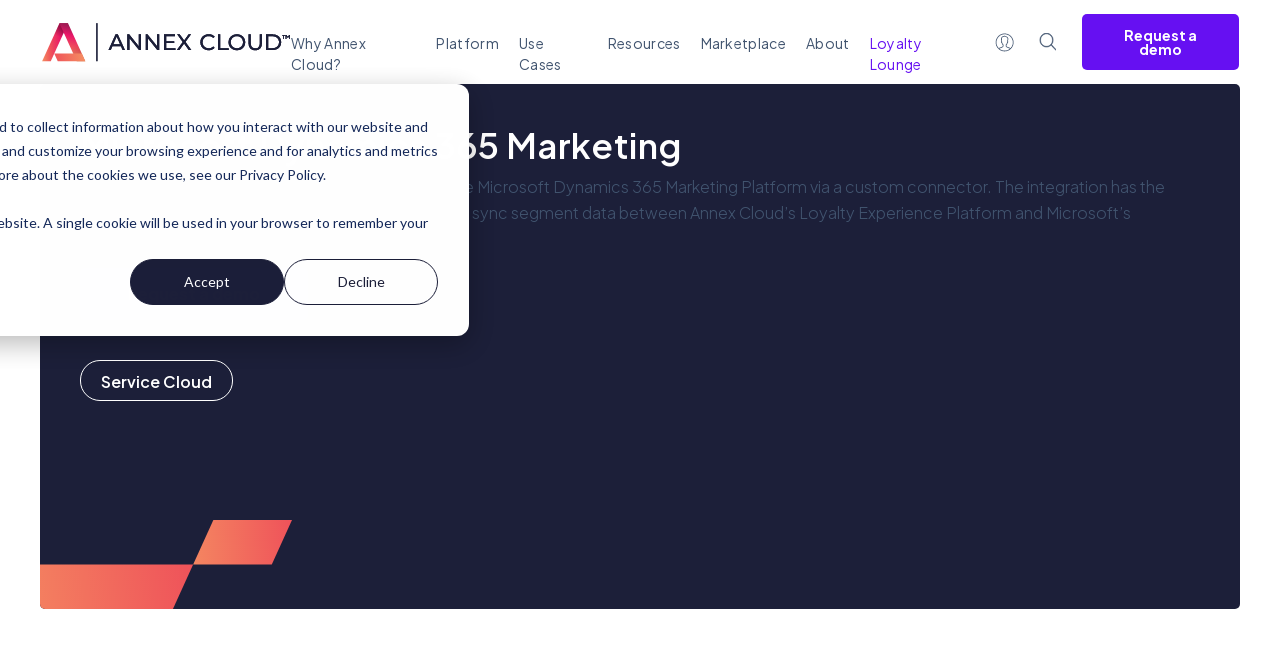

--- FILE ---
content_type: text/html; charset=utf-8
request_url: https://www.google.com/recaptcha/enterprise/anchor?ar=1&k=6LdGZJsoAAAAAIwMJHRwqiAHA6A_6ZP6bTYpbgSX&co=aHR0cHM6Ly93d3cuYW5uZXhjbG91ZC5jb206NDQz&hl=en&v=PoyoqOPhxBO7pBk68S4YbpHZ&size=invisible&badge=inline&anchor-ms=20000&execute-ms=30000&cb=es1nu1e5yfj3
body_size: 48496
content:
<!DOCTYPE HTML><html dir="ltr" lang="en"><head><meta http-equiv="Content-Type" content="text/html; charset=UTF-8">
<meta http-equiv="X-UA-Compatible" content="IE=edge">
<title>reCAPTCHA</title>
<style type="text/css">
/* cyrillic-ext */
@font-face {
  font-family: 'Roboto';
  font-style: normal;
  font-weight: 400;
  font-stretch: 100%;
  src: url(//fonts.gstatic.com/s/roboto/v48/KFO7CnqEu92Fr1ME7kSn66aGLdTylUAMa3GUBHMdazTgWw.woff2) format('woff2');
  unicode-range: U+0460-052F, U+1C80-1C8A, U+20B4, U+2DE0-2DFF, U+A640-A69F, U+FE2E-FE2F;
}
/* cyrillic */
@font-face {
  font-family: 'Roboto';
  font-style: normal;
  font-weight: 400;
  font-stretch: 100%;
  src: url(//fonts.gstatic.com/s/roboto/v48/KFO7CnqEu92Fr1ME7kSn66aGLdTylUAMa3iUBHMdazTgWw.woff2) format('woff2');
  unicode-range: U+0301, U+0400-045F, U+0490-0491, U+04B0-04B1, U+2116;
}
/* greek-ext */
@font-face {
  font-family: 'Roboto';
  font-style: normal;
  font-weight: 400;
  font-stretch: 100%;
  src: url(//fonts.gstatic.com/s/roboto/v48/KFO7CnqEu92Fr1ME7kSn66aGLdTylUAMa3CUBHMdazTgWw.woff2) format('woff2');
  unicode-range: U+1F00-1FFF;
}
/* greek */
@font-face {
  font-family: 'Roboto';
  font-style: normal;
  font-weight: 400;
  font-stretch: 100%;
  src: url(//fonts.gstatic.com/s/roboto/v48/KFO7CnqEu92Fr1ME7kSn66aGLdTylUAMa3-UBHMdazTgWw.woff2) format('woff2');
  unicode-range: U+0370-0377, U+037A-037F, U+0384-038A, U+038C, U+038E-03A1, U+03A3-03FF;
}
/* math */
@font-face {
  font-family: 'Roboto';
  font-style: normal;
  font-weight: 400;
  font-stretch: 100%;
  src: url(//fonts.gstatic.com/s/roboto/v48/KFO7CnqEu92Fr1ME7kSn66aGLdTylUAMawCUBHMdazTgWw.woff2) format('woff2');
  unicode-range: U+0302-0303, U+0305, U+0307-0308, U+0310, U+0312, U+0315, U+031A, U+0326-0327, U+032C, U+032F-0330, U+0332-0333, U+0338, U+033A, U+0346, U+034D, U+0391-03A1, U+03A3-03A9, U+03B1-03C9, U+03D1, U+03D5-03D6, U+03F0-03F1, U+03F4-03F5, U+2016-2017, U+2034-2038, U+203C, U+2040, U+2043, U+2047, U+2050, U+2057, U+205F, U+2070-2071, U+2074-208E, U+2090-209C, U+20D0-20DC, U+20E1, U+20E5-20EF, U+2100-2112, U+2114-2115, U+2117-2121, U+2123-214F, U+2190, U+2192, U+2194-21AE, U+21B0-21E5, U+21F1-21F2, U+21F4-2211, U+2213-2214, U+2216-22FF, U+2308-230B, U+2310, U+2319, U+231C-2321, U+2336-237A, U+237C, U+2395, U+239B-23B7, U+23D0, U+23DC-23E1, U+2474-2475, U+25AF, U+25B3, U+25B7, U+25BD, U+25C1, U+25CA, U+25CC, U+25FB, U+266D-266F, U+27C0-27FF, U+2900-2AFF, U+2B0E-2B11, U+2B30-2B4C, U+2BFE, U+3030, U+FF5B, U+FF5D, U+1D400-1D7FF, U+1EE00-1EEFF;
}
/* symbols */
@font-face {
  font-family: 'Roboto';
  font-style: normal;
  font-weight: 400;
  font-stretch: 100%;
  src: url(//fonts.gstatic.com/s/roboto/v48/KFO7CnqEu92Fr1ME7kSn66aGLdTylUAMaxKUBHMdazTgWw.woff2) format('woff2');
  unicode-range: U+0001-000C, U+000E-001F, U+007F-009F, U+20DD-20E0, U+20E2-20E4, U+2150-218F, U+2190, U+2192, U+2194-2199, U+21AF, U+21E6-21F0, U+21F3, U+2218-2219, U+2299, U+22C4-22C6, U+2300-243F, U+2440-244A, U+2460-24FF, U+25A0-27BF, U+2800-28FF, U+2921-2922, U+2981, U+29BF, U+29EB, U+2B00-2BFF, U+4DC0-4DFF, U+FFF9-FFFB, U+10140-1018E, U+10190-1019C, U+101A0, U+101D0-101FD, U+102E0-102FB, U+10E60-10E7E, U+1D2C0-1D2D3, U+1D2E0-1D37F, U+1F000-1F0FF, U+1F100-1F1AD, U+1F1E6-1F1FF, U+1F30D-1F30F, U+1F315, U+1F31C, U+1F31E, U+1F320-1F32C, U+1F336, U+1F378, U+1F37D, U+1F382, U+1F393-1F39F, U+1F3A7-1F3A8, U+1F3AC-1F3AF, U+1F3C2, U+1F3C4-1F3C6, U+1F3CA-1F3CE, U+1F3D4-1F3E0, U+1F3ED, U+1F3F1-1F3F3, U+1F3F5-1F3F7, U+1F408, U+1F415, U+1F41F, U+1F426, U+1F43F, U+1F441-1F442, U+1F444, U+1F446-1F449, U+1F44C-1F44E, U+1F453, U+1F46A, U+1F47D, U+1F4A3, U+1F4B0, U+1F4B3, U+1F4B9, U+1F4BB, U+1F4BF, U+1F4C8-1F4CB, U+1F4D6, U+1F4DA, U+1F4DF, U+1F4E3-1F4E6, U+1F4EA-1F4ED, U+1F4F7, U+1F4F9-1F4FB, U+1F4FD-1F4FE, U+1F503, U+1F507-1F50B, U+1F50D, U+1F512-1F513, U+1F53E-1F54A, U+1F54F-1F5FA, U+1F610, U+1F650-1F67F, U+1F687, U+1F68D, U+1F691, U+1F694, U+1F698, U+1F6AD, U+1F6B2, U+1F6B9-1F6BA, U+1F6BC, U+1F6C6-1F6CF, U+1F6D3-1F6D7, U+1F6E0-1F6EA, U+1F6F0-1F6F3, U+1F6F7-1F6FC, U+1F700-1F7FF, U+1F800-1F80B, U+1F810-1F847, U+1F850-1F859, U+1F860-1F887, U+1F890-1F8AD, U+1F8B0-1F8BB, U+1F8C0-1F8C1, U+1F900-1F90B, U+1F93B, U+1F946, U+1F984, U+1F996, U+1F9E9, U+1FA00-1FA6F, U+1FA70-1FA7C, U+1FA80-1FA89, U+1FA8F-1FAC6, U+1FACE-1FADC, U+1FADF-1FAE9, U+1FAF0-1FAF8, U+1FB00-1FBFF;
}
/* vietnamese */
@font-face {
  font-family: 'Roboto';
  font-style: normal;
  font-weight: 400;
  font-stretch: 100%;
  src: url(//fonts.gstatic.com/s/roboto/v48/KFO7CnqEu92Fr1ME7kSn66aGLdTylUAMa3OUBHMdazTgWw.woff2) format('woff2');
  unicode-range: U+0102-0103, U+0110-0111, U+0128-0129, U+0168-0169, U+01A0-01A1, U+01AF-01B0, U+0300-0301, U+0303-0304, U+0308-0309, U+0323, U+0329, U+1EA0-1EF9, U+20AB;
}
/* latin-ext */
@font-face {
  font-family: 'Roboto';
  font-style: normal;
  font-weight: 400;
  font-stretch: 100%;
  src: url(//fonts.gstatic.com/s/roboto/v48/KFO7CnqEu92Fr1ME7kSn66aGLdTylUAMa3KUBHMdazTgWw.woff2) format('woff2');
  unicode-range: U+0100-02BA, U+02BD-02C5, U+02C7-02CC, U+02CE-02D7, U+02DD-02FF, U+0304, U+0308, U+0329, U+1D00-1DBF, U+1E00-1E9F, U+1EF2-1EFF, U+2020, U+20A0-20AB, U+20AD-20C0, U+2113, U+2C60-2C7F, U+A720-A7FF;
}
/* latin */
@font-face {
  font-family: 'Roboto';
  font-style: normal;
  font-weight: 400;
  font-stretch: 100%;
  src: url(//fonts.gstatic.com/s/roboto/v48/KFO7CnqEu92Fr1ME7kSn66aGLdTylUAMa3yUBHMdazQ.woff2) format('woff2');
  unicode-range: U+0000-00FF, U+0131, U+0152-0153, U+02BB-02BC, U+02C6, U+02DA, U+02DC, U+0304, U+0308, U+0329, U+2000-206F, U+20AC, U+2122, U+2191, U+2193, U+2212, U+2215, U+FEFF, U+FFFD;
}
/* cyrillic-ext */
@font-face {
  font-family: 'Roboto';
  font-style: normal;
  font-weight: 500;
  font-stretch: 100%;
  src: url(//fonts.gstatic.com/s/roboto/v48/KFO7CnqEu92Fr1ME7kSn66aGLdTylUAMa3GUBHMdazTgWw.woff2) format('woff2');
  unicode-range: U+0460-052F, U+1C80-1C8A, U+20B4, U+2DE0-2DFF, U+A640-A69F, U+FE2E-FE2F;
}
/* cyrillic */
@font-face {
  font-family: 'Roboto';
  font-style: normal;
  font-weight: 500;
  font-stretch: 100%;
  src: url(//fonts.gstatic.com/s/roboto/v48/KFO7CnqEu92Fr1ME7kSn66aGLdTylUAMa3iUBHMdazTgWw.woff2) format('woff2');
  unicode-range: U+0301, U+0400-045F, U+0490-0491, U+04B0-04B1, U+2116;
}
/* greek-ext */
@font-face {
  font-family: 'Roboto';
  font-style: normal;
  font-weight: 500;
  font-stretch: 100%;
  src: url(//fonts.gstatic.com/s/roboto/v48/KFO7CnqEu92Fr1ME7kSn66aGLdTylUAMa3CUBHMdazTgWw.woff2) format('woff2');
  unicode-range: U+1F00-1FFF;
}
/* greek */
@font-face {
  font-family: 'Roboto';
  font-style: normal;
  font-weight: 500;
  font-stretch: 100%;
  src: url(//fonts.gstatic.com/s/roboto/v48/KFO7CnqEu92Fr1ME7kSn66aGLdTylUAMa3-UBHMdazTgWw.woff2) format('woff2');
  unicode-range: U+0370-0377, U+037A-037F, U+0384-038A, U+038C, U+038E-03A1, U+03A3-03FF;
}
/* math */
@font-face {
  font-family: 'Roboto';
  font-style: normal;
  font-weight: 500;
  font-stretch: 100%;
  src: url(//fonts.gstatic.com/s/roboto/v48/KFO7CnqEu92Fr1ME7kSn66aGLdTylUAMawCUBHMdazTgWw.woff2) format('woff2');
  unicode-range: U+0302-0303, U+0305, U+0307-0308, U+0310, U+0312, U+0315, U+031A, U+0326-0327, U+032C, U+032F-0330, U+0332-0333, U+0338, U+033A, U+0346, U+034D, U+0391-03A1, U+03A3-03A9, U+03B1-03C9, U+03D1, U+03D5-03D6, U+03F0-03F1, U+03F4-03F5, U+2016-2017, U+2034-2038, U+203C, U+2040, U+2043, U+2047, U+2050, U+2057, U+205F, U+2070-2071, U+2074-208E, U+2090-209C, U+20D0-20DC, U+20E1, U+20E5-20EF, U+2100-2112, U+2114-2115, U+2117-2121, U+2123-214F, U+2190, U+2192, U+2194-21AE, U+21B0-21E5, U+21F1-21F2, U+21F4-2211, U+2213-2214, U+2216-22FF, U+2308-230B, U+2310, U+2319, U+231C-2321, U+2336-237A, U+237C, U+2395, U+239B-23B7, U+23D0, U+23DC-23E1, U+2474-2475, U+25AF, U+25B3, U+25B7, U+25BD, U+25C1, U+25CA, U+25CC, U+25FB, U+266D-266F, U+27C0-27FF, U+2900-2AFF, U+2B0E-2B11, U+2B30-2B4C, U+2BFE, U+3030, U+FF5B, U+FF5D, U+1D400-1D7FF, U+1EE00-1EEFF;
}
/* symbols */
@font-face {
  font-family: 'Roboto';
  font-style: normal;
  font-weight: 500;
  font-stretch: 100%;
  src: url(//fonts.gstatic.com/s/roboto/v48/KFO7CnqEu92Fr1ME7kSn66aGLdTylUAMaxKUBHMdazTgWw.woff2) format('woff2');
  unicode-range: U+0001-000C, U+000E-001F, U+007F-009F, U+20DD-20E0, U+20E2-20E4, U+2150-218F, U+2190, U+2192, U+2194-2199, U+21AF, U+21E6-21F0, U+21F3, U+2218-2219, U+2299, U+22C4-22C6, U+2300-243F, U+2440-244A, U+2460-24FF, U+25A0-27BF, U+2800-28FF, U+2921-2922, U+2981, U+29BF, U+29EB, U+2B00-2BFF, U+4DC0-4DFF, U+FFF9-FFFB, U+10140-1018E, U+10190-1019C, U+101A0, U+101D0-101FD, U+102E0-102FB, U+10E60-10E7E, U+1D2C0-1D2D3, U+1D2E0-1D37F, U+1F000-1F0FF, U+1F100-1F1AD, U+1F1E6-1F1FF, U+1F30D-1F30F, U+1F315, U+1F31C, U+1F31E, U+1F320-1F32C, U+1F336, U+1F378, U+1F37D, U+1F382, U+1F393-1F39F, U+1F3A7-1F3A8, U+1F3AC-1F3AF, U+1F3C2, U+1F3C4-1F3C6, U+1F3CA-1F3CE, U+1F3D4-1F3E0, U+1F3ED, U+1F3F1-1F3F3, U+1F3F5-1F3F7, U+1F408, U+1F415, U+1F41F, U+1F426, U+1F43F, U+1F441-1F442, U+1F444, U+1F446-1F449, U+1F44C-1F44E, U+1F453, U+1F46A, U+1F47D, U+1F4A3, U+1F4B0, U+1F4B3, U+1F4B9, U+1F4BB, U+1F4BF, U+1F4C8-1F4CB, U+1F4D6, U+1F4DA, U+1F4DF, U+1F4E3-1F4E6, U+1F4EA-1F4ED, U+1F4F7, U+1F4F9-1F4FB, U+1F4FD-1F4FE, U+1F503, U+1F507-1F50B, U+1F50D, U+1F512-1F513, U+1F53E-1F54A, U+1F54F-1F5FA, U+1F610, U+1F650-1F67F, U+1F687, U+1F68D, U+1F691, U+1F694, U+1F698, U+1F6AD, U+1F6B2, U+1F6B9-1F6BA, U+1F6BC, U+1F6C6-1F6CF, U+1F6D3-1F6D7, U+1F6E0-1F6EA, U+1F6F0-1F6F3, U+1F6F7-1F6FC, U+1F700-1F7FF, U+1F800-1F80B, U+1F810-1F847, U+1F850-1F859, U+1F860-1F887, U+1F890-1F8AD, U+1F8B0-1F8BB, U+1F8C0-1F8C1, U+1F900-1F90B, U+1F93B, U+1F946, U+1F984, U+1F996, U+1F9E9, U+1FA00-1FA6F, U+1FA70-1FA7C, U+1FA80-1FA89, U+1FA8F-1FAC6, U+1FACE-1FADC, U+1FADF-1FAE9, U+1FAF0-1FAF8, U+1FB00-1FBFF;
}
/* vietnamese */
@font-face {
  font-family: 'Roboto';
  font-style: normal;
  font-weight: 500;
  font-stretch: 100%;
  src: url(//fonts.gstatic.com/s/roboto/v48/KFO7CnqEu92Fr1ME7kSn66aGLdTylUAMa3OUBHMdazTgWw.woff2) format('woff2');
  unicode-range: U+0102-0103, U+0110-0111, U+0128-0129, U+0168-0169, U+01A0-01A1, U+01AF-01B0, U+0300-0301, U+0303-0304, U+0308-0309, U+0323, U+0329, U+1EA0-1EF9, U+20AB;
}
/* latin-ext */
@font-face {
  font-family: 'Roboto';
  font-style: normal;
  font-weight: 500;
  font-stretch: 100%;
  src: url(//fonts.gstatic.com/s/roboto/v48/KFO7CnqEu92Fr1ME7kSn66aGLdTylUAMa3KUBHMdazTgWw.woff2) format('woff2');
  unicode-range: U+0100-02BA, U+02BD-02C5, U+02C7-02CC, U+02CE-02D7, U+02DD-02FF, U+0304, U+0308, U+0329, U+1D00-1DBF, U+1E00-1E9F, U+1EF2-1EFF, U+2020, U+20A0-20AB, U+20AD-20C0, U+2113, U+2C60-2C7F, U+A720-A7FF;
}
/* latin */
@font-face {
  font-family: 'Roboto';
  font-style: normal;
  font-weight: 500;
  font-stretch: 100%;
  src: url(//fonts.gstatic.com/s/roboto/v48/KFO7CnqEu92Fr1ME7kSn66aGLdTylUAMa3yUBHMdazQ.woff2) format('woff2');
  unicode-range: U+0000-00FF, U+0131, U+0152-0153, U+02BB-02BC, U+02C6, U+02DA, U+02DC, U+0304, U+0308, U+0329, U+2000-206F, U+20AC, U+2122, U+2191, U+2193, U+2212, U+2215, U+FEFF, U+FFFD;
}
/* cyrillic-ext */
@font-face {
  font-family: 'Roboto';
  font-style: normal;
  font-weight: 900;
  font-stretch: 100%;
  src: url(//fonts.gstatic.com/s/roboto/v48/KFO7CnqEu92Fr1ME7kSn66aGLdTylUAMa3GUBHMdazTgWw.woff2) format('woff2');
  unicode-range: U+0460-052F, U+1C80-1C8A, U+20B4, U+2DE0-2DFF, U+A640-A69F, U+FE2E-FE2F;
}
/* cyrillic */
@font-face {
  font-family: 'Roboto';
  font-style: normal;
  font-weight: 900;
  font-stretch: 100%;
  src: url(//fonts.gstatic.com/s/roboto/v48/KFO7CnqEu92Fr1ME7kSn66aGLdTylUAMa3iUBHMdazTgWw.woff2) format('woff2');
  unicode-range: U+0301, U+0400-045F, U+0490-0491, U+04B0-04B1, U+2116;
}
/* greek-ext */
@font-face {
  font-family: 'Roboto';
  font-style: normal;
  font-weight: 900;
  font-stretch: 100%;
  src: url(//fonts.gstatic.com/s/roboto/v48/KFO7CnqEu92Fr1ME7kSn66aGLdTylUAMa3CUBHMdazTgWw.woff2) format('woff2');
  unicode-range: U+1F00-1FFF;
}
/* greek */
@font-face {
  font-family: 'Roboto';
  font-style: normal;
  font-weight: 900;
  font-stretch: 100%;
  src: url(//fonts.gstatic.com/s/roboto/v48/KFO7CnqEu92Fr1ME7kSn66aGLdTylUAMa3-UBHMdazTgWw.woff2) format('woff2');
  unicode-range: U+0370-0377, U+037A-037F, U+0384-038A, U+038C, U+038E-03A1, U+03A3-03FF;
}
/* math */
@font-face {
  font-family: 'Roboto';
  font-style: normal;
  font-weight: 900;
  font-stretch: 100%;
  src: url(//fonts.gstatic.com/s/roboto/v48/KFO7CnqEu92Fr1ME7kSn66aGLdTylUAMawCUBHMdazTgWw.woff2) format('woff2');
  unicode-range: U+0302-0303, U+0305, U+0307-0308, U+0310, U+0312, U+0315, U+031A, U+0326-0327, U+032C, U+032F-0330, U+0332-0333, U+0338, U+033A, U+0346, U+034D, U+0391-03A1, U+03A3-03A9, U+03B1-03C9, U+03D1, U+03D5-03D6, U+03F0-03F1, U+03F4-03F5, U+2016-2017, U+2034-2038, U+203C, U+2040, U+2043, U+2047, U+2050, U+2057, U+205F, U+2070-2071, U+2074-208E, U+2090-209C, U+20D0-20DC, U+20E1, U+20E5-20EF, U+2100-2112, U+2114-2115, U+2117-2121, U+2123-214F, U+2190, U+2192, U+2194-21AE, U+21B0-21E5, U+21F1-21F2, U+21F4-2211, U+2213-2214, U+2216-22FF, U+2308-230B, U+2310, U+2319, U+231C-2321, U+2336-237A, U+237C, U+2395, U+239B-23B7, U+23D0, U+23DC-23E1, U+2474-2475, U+25AF, U+25B3, U+25B7, U+25BD, U+25C1, U+25CA, U+25CC, U+25FB, U+266D-266F, U+27C0-27FF, U+2900-2AFF, U+2B0E-2B11, U+2B30-2B4C, U+2BFE, U+3030, U+FF5B, U+FF5D, U+1D400-1D7FF, U+1EE00-1EEFF;
}
/* symbols */
@font-face {
  font-family: 'Roboto';
  font-style: normal;
  font-weight: 900;
  font-stretch: 100%;
  src: url(//fonts.gstatic.com/s/roboto/v48/KFO7CnqEu92Fr1ME7kSn66aGLdTylUAMaxKUBHMdazTgWw.woff2) format('woff2');
  unicode-range: U+0001-000C, U+000E-001F, U+007F-009F, U+20DD-20E0, U+20E2-20E4, U+2150-218F, U+2190, U+2192, U+2194-2199, U+21AF, U+21E6-21F0, U+21F3, U+2218-2219, U+2299, U+22C4-22C6, U+2300-243F, U+2440-244A, U+2460-24FF, U+25A0-27BF, U+2800-28FF, U+2921-2922, U+2981, U+29BF, U+29EB, U+2B00-2BFF, U+4DC0-4DFF, U+FFF9-FFFB, U+10140-1018E, U+10190-1019C, U+101A0, U+101D0-101FD, U+102E0-102FB, U+10E60-10E7E, U+1D2C0-1D2D3, U+1D2E0-1D37F, U+1F000-1F0FF, U+1F100-1F1AD, U+1F1E6-1F1FF, U+1F30D-1F30F, U+1F315, U+1F31C, U+1F31E, U+1F320-1F32C, U+1F336, U+1F378, U+1F37D, U+1F382, U+1F393-1F39F, U+1F3A7-1F3A8, U+1F3AC-1F3AF, U+1F3C2, U+1F3C4-1F3C6, U+1F3CA-1F3CE, U+1F3D4-1F3E0, U+1F3ED, U+1F3F1-1F3F3, U+1F3F5-1F3F7, U+1F408, U+1F415, U+1F41F, U+1F426, U+1F43F, U+1F441-1F442, U+1F444, U+1F446-1F449, U+1F44C-1F44E, U+1F453, U+1F46A, U+1F47D, U+1F4A3, U+1F4B0, U+1F4B3, U+1F4B9, U+1F4BB, U+1F4BF, U+1F4C8-1F4CB, U+1F4D6, U+1F4DA, U+1F4DF, U+1F4E3-1F4E6, U+1F4EA-1F4ED, U+1F4F7, U+1F4F9-1F4FB, U+1F4FD-1F4FE, U+1F503, U+1F507-1F50B, U+1F50D, U+1F512-1F513, U+1F53E-1F54A, U+1F54F-1F5FA, U+1F610, U+1F650-1F67F, U+1F687, U+1F68D, U+1F691, U+1F694, U+1F698, U+1F6AD, U+1F6B2, U+1F6B9-1F6BA, U+1F6BC, U+1F6C6-1F6CF, U+1F6D3-1F6D7, U+1F6E0-1F6EA, U+1F6F0-1F6F3, U+1F6F7-1F6FC, U+1F700-1F7FF, U+1F800-1F80B, U+1F810-1F847, U+1F850-1F859, U+1F860-1F887, U+1F890-1F8AD, U+1F8B0-1F8BB, U+1F8C0-1F8C1, U+1F900-1F90B, U+1F93B, U+1F946, U+1F984, U+1F996, U+1F9E9, U+1FA00-1FA6F, U+1FA70-1FA7C, U+1FA80-1FA89, U+1FA8F-1FAC6, U+1FACE-1FADC, U+1FADF-1FAE9, U+1FAF0-1FAF8, U+1FB00-1FBFF;
}
/* vietnamese */
@font-face {
  font-family: 'Roboto';
  font-style: normal;
  font-weight: 900;
  font-stretch: 100%;
  src: url(//fonts.gstatic.com/s/roboto/v48/KFO7CnqEu92Fr1ME7kSn66aGLdTylUAMa3OUBHMdazTgWw.woff2) format('woff2');
  unicode-range: U+0102-0103, U+0110-0111, U+0128-0129, U+0168-0169, U+01A0-01A1, U+01AF-01B0, U+0300-0301, U+0303-0304, U+0308-0309, U+0323, U+0329, U+1EA0-1EF9, U+20AB;
}
/* latin-ext */
@font-face {
  font-family: 'Roboto';
  font-style: normal;
  font-weight: 900;
  font-stretch: 100%;
  src: url(//fonts.gstatic.com/s/roboto/v48/KFO7CnqEu92Fr1ME7kSn66aGLdTylUAMa3KUBHMdazTgWw.woff2) format('woff2');
  unicode-range: U+0100-02BA, U+02BD-02C5, U+02C7-02CC, U+02CE-02D7, U+02DD-02FF, U+0304, U+0308, U+0329, U+1D00-1DBF, U+1E00-1E9F, U+1EF2-1EFF, U+2020, U+20A0-20AB, U+20AD-20C0, U+2113, U+2C60-2C7F, U+A720-A7FF;
}
/* latin */
@font-face {
  font-family: 'Roboto';
  font-style: normal;
  font-weight: 900;
  font-stretch: 100%;
  src: url(//fonts.gstatic.com/s/roboto/v48/KFO7CnqEu92Fr1ME7kSn66aGLdTylUAMa3yUBHMdazQ.woff2) format('woff2');
  unicode-range: U+0000-00FF, U+0131, U+0152-0153, U+02BB-02BC, U+02C6, U+02DA, U+02DC, U+0304, U+0308, U+0329, U+2000-206F, U+20AC, U+2122, U+2191, U+2193, U+2212, U+2215, U+FEFF, U+FFFD;
}

</style>
<link rel="stylesheet" type="text/css" href="https://www.gstatic.com/recaptcha/releases/PoyoqOPhxBO7pBk68S4YbpHZ/styles__ltr.css">
<script nonce="QkDx6w56_uMQHDWDkWeRzg" type="text/javascript">window['__recaptcha_api'] = 'https://www.google.com/recaptcha/enterprise/';</script>
<script type="text/javascript" src="https://www.gstatic.com/recaptcha/releases/PoyoqOPhxBO7pBk68S4YbpHZ/recaptcha__en.js" nonce="QkDx6w56_uMQHDWDkWeRzg">
      
    </script></head>
<body><div id="rc-anchor-alert" class="rc-anchor-alert">This reCAPTCHA is for testing purposes only. Please report to the site admin if you are seeing this.</div>
<input type="hidden" id="recaptcha-token" value="[base64]">
<script type="text/javascript" nonce="QkDx6w56_uMQHDWDkWeRzg">
      recaptcha.anchor.Main.init("[\x22ainput\x22,[\x22bgdata\x22,\x22\x22,\[base64]/[base64]/[base64]/[base64]/[base64]/UltsKytdPUU6KEU8MjA0OD9SW2wrK109RT4+NnwxOTI6KChFJjY0NTEyKT09NTUyOTYmJk0rMTxjLmxlbmd0aCYmKGMuY2hhckNvZGVBdChNKzEpJjY0NTEyKT09NTYzMjA/[base64]/[base64]/[base64]/[base64]/[base64]/[base64]/[base64]\x22,\[base64]\\u003d\\u003d\x22,\x22woHChVjDt8Kqf0/CusKgVQPDhsKBYhc4wqBVwrsuwqPCqEvDucOaw6ssdsOCB8ONPsKeaMOtTMOQdsKlB8K5wqsAwoIHwrAAwo5SWMKLcXbCisKCZCISXRELAsOTbcKID8Kxwp90QHLCtEzCnkPDl8Odw5tkTx3DosK7wrbCmcOKwovCvcOtw6lhUMK/[base64]/DiHbCksKowrPDuAVULF/DvMOodXMdCsKzdRoewqHDpSHCn8KPPmvCr8OvK8OJw5zCqsObw5fDncK1wo/ClER+wqU/L8KMw6YFwrlzwoLCognDgsO0bi7CiMO1a37DvcOgbXJDJMOIR8KIwrXCvMOlw5fDoV4cEUDDscKswoJOwovDlnjCucKuw6PDn8OzwrM4w5vDmsKKSRrDhxhQPS/DuiJ/w4RBNlnDvSvCrcK8ZSHDtMKLwqAHIS9zG8OYC8KHw43DmcKewq3CpkUmYlLCgMOcJcKfwoZ7T2LCjcKSwo/DoxETWgjDrMOicsKdwp7CtBVewrtxwpDCoMOhUcOYw5/CiWLChyEPw4vDvAxDwrHDscKvwrXCvMK0WsOVwqfChFTCo2jCkXF0w4/DqmrCvcKlHGYMYMOUw4DDlgZzJRHDqMOgDMKUwp/DmTTDsMOQNcOED1phVcOXWsOEfCcCQMOMIsKbwo/CmMKMwq7DoxRIw69zw7/DgsOuHMKPW8K/A8OeF8OUacKrw73DgWPCkmPDoHB+KcK0w4LCg8O2wpfDn8KgcsOlwo3Dp0MBKCrClgHDrwNHC8Kmw4bDuSDDqWY8L8OrwrtvwrJSQinColUpQ8KjwoPCm8Ouw6ZEa8KRCMKmw6x0wo8LwrHDgsKzwoMdTHXClcK4wpsBwrcCO8OFUMKhw5/DgiU7Y8O7LcKyw7zDjsOPVC9Qw43DnQzDnzvCjQNsIFMsNxjDn8O6KiATwoXComnCm2jCi8KCwprDmcKIWS/CnCzCiiNhd2XCuVLCqRjCvMOmLxHDpcKkw4fDu2B7w7Jlw7LCgh7Ci8KSEsOLw4bDosOqwq7CpBVvw4LDjB1+w5XCksOAwoTConlywrPCkmHCvcK7EMKewoHCsGw0w79QUF/CtMK/wogDwr9Kd0otw4XDun5Vw6VSwprDrycHBRhOw5MmwpnCqG0Yw49fw4PDoVbDt8KDDsO9w5/[base64]/DpzrCrMOlwo53UsONSzpuKsOfZ8KqKgJtOijCpgXDk8O4woXCny1SwpwYaiAFwpcgwox/wojCvE7Cr1x8w5subUvCucKRw5fCuMO6G3xjT8KtAmcmwo9CeMKSVcOxI8Kqwoo/[base64]/ccK6wrILwqUFwqzCt00Ywro8wrPCmAQrSyUfAl3CtsOKecKdWAQDwrtGa8OIwq4KZcKxwp4Vw6LDiWRZUsOZMXIyZcOEYkbDlkPCicOENRXCkRJ5wrdYdW9Cw6/CkFLCuk5JAH4Vw7DDlCx7wpVgw4tRw619Z8KSw7rDtlzDmMKLw4XDicODwo9XPMO3wrUrw7MQwq1edcOeI8Ohw4DCh8K9w6/DnkfCrsOhw7/[base64]/Dr8ONw6dQw4wDw6YhaDLDnMOowo1rSm5lwrLClzXCq8O7JsODb8OfwrfCqihWMiFeWA7CplbDuCbDgHTDkHkbWiYCQcK8AxDCpG3CpXzDlsKtw7XDksKnNMKZwrY+LMOmHcO/[base64]/[base64]/d8O+R2kcwpElwrvDn2FpVHfDqzXDuMKBGsKKwpjCq2ZMfcOFwqVKfcOeMwjDoisUHE9VPXXCl8OWw7vDj8KFwpHCucO0W8KURXMVw6PClUNgwrkLacKBS3LDksK2wrDCicOyw4/[base64]/X8KTC3k5w4hMwrZlSgxLRTDCtk/CpcKKw6BGNiwXwpDCpMOaw6Qrw7vCgsOnwqAaX8OqdnTDkRM8UXTDo0HDvMOvwqUAwrZNPzpWwp7CnDg+X3F1fsOQw5rDrRzDisOSLMOCEVxVVH/[base64]/DhsOvB1BLbwoaw4LDvTfDqsKIeMKlAsK6w77DjcK0OsKLwprCvmzCnsKDSsO6LkjDpkMbw7hTwqEuFMOhwqjDpk8+wpNnTxBiwrDCvFfDvcKSdMOtwrvDswZ7bhPDlhhEUU/Drnsmw6ZmR8OdwqpPQsKmwpMZwpMUGMK2K8Kzw7jDnsKnw4UScH3DnwXCt04tRlcWw4ENw5XCjMKaw7wWXcOSw4jDrADCgTfDjgrCtsKfwrpIw5DDqsOAR8OBRMKKwqB8w70NMj/Cs8OJwpHDlMOWHj/DkcO7wr/[base64]/[base64]/[base64]/CvBQ8AwEaXShQaBZmw7EpV8KbTcKNCw/DhH3DjsKXw704ZjfDsmhOwp3CiMKPwpDDlsKMw7/DtcKOw7MIw6PDui/Co8K7F8Ogwo01wotHw7VoXcOCcVfCpgl8w6fDssOVdWzDuAFaw6dSAMO1w4XCnUbCq8KBMxzDhsK9AHjDgMOOFDPCqwXDnWEgV8Ksw6MNw6/DlA7CiMK1wqTCpcKwasONw6pFwo3DqsKaw5xWwqXCoMKxOMOuw7A8YcOxRh5yw5fCiMKDwoJwFHPDjh3Ci3c/[base64]/ChcOQIMOJwofCg0vDm8OfNzHCu3jDucKkIcOmZ8K6wpzDrcKafMOZwqXCh8O0w4jCjxvDs8K0U09WV23Cp05KwoVjwqJsw7TCvmNYCsKpZcOpL8OJwolub8OKwrjCvMKLGELDusKuw6QFdsK/XVFfwqA3AcOAZhofcnc6w7g/VjldUMOSR8OxT8Klwo3DvsKow5lGw4URV8OywrFoYlIaw53DtHsCB8OZRkJIwpLCvcKLw4Z1wo3DncKkJ8KnwrfDvijCmcK6CMOFw63Cl0TCpSrDnMONwp1Cw5PDukfCksKPdcOETTvDksONKMKqCcOvw58Wwqp3w7MCRXvCoEnDmw3ClMOxCRtrDBfCsWsywocjYR/[base64]/w4JNbgTDjcKhW0IDwrrDqMKHw53DrR55bMKAwqFaw7gZNcO5KsOQG8K4wp0SPMOxAcKzfsOfwoDCj8ONTBQWbQ99NyBlwrpow6/Dv8Kuf8KHWCjDmcKbSxY4fsO9PMOWw7nCisKia1pewrvCrUvDp37Cp8OswqDDnwZYw4UadgnCk1vCmsKUw6Bxdw54JQTDtW/CohjCjcKKZsK3wpjCuRM/wpLCo8KdSMKOP8KowpcEPMOwHmkvNMOSwpBhHyIjJ8Ojw4VKPSFSw5vDlmkdw4jDlsKDEcOZZU7DonAfRGbDrjNneMKrVsKELsOsw6XDscKbMRU6Q8O/bmXClcK6wphEPVIeccK3NwlVw6vCpMKrcsO3CcOQw6TDrcO/IcK+HsKqw6DCocKiwr9DwqTDuHARZV14Y8OQA8KYdELClsK7w71aAz4dw5bCkcKwRMKzNjDDrMOrcXZ/wpwBX8OdLcKPwpcgw5g4acOMw6B0wps4wqnDh8OzOwwERsOdfy/CrF3ChcOow5oEwrlPwrYyw5HDt8OOw5DClX7DqzfDmsOMVcK+EDpTT17DpB/Dr8KUCXJDTitKA3XCpTldIF0WwobCscObOcK0LyMsw4nDiVTDmDrCp8OLw4zCmTN3ccOqwrhUTcKTG1DCjgvCscOcwpUmwr7CtVXCrMKTGUUrw43DrsOeTcO3KsOhwprCjG3CtEslSUrCgsOpwr/DpsKjHHLDjMO2wpXCsxlNRnLCksOQGsKnf1TDpMOPBMOMOkDDqcOgDcOQUSfCmsO8E8Odw5Mkw692wqjCp8KoN8Kdw58Aw7oMbQvCmsOZbMOHwoDCtcOHwp9Nw4PClMOZV287wrvDv8Oawq9SwobDusKMw4k9woTCuV3DvEMxFCNAwow9wp/CkyjCmRjCmT1qMAt7ZMOmFMKmwpvCgg/CtAXChMOmImwicMKjZAMHwpQ/R2J7woIbwoLDusOGw5XDgcKGVSppwo7Cq8ONw7I6AcOjPR3CmcOmw5cYwqsAQCTDr8OdISV/NQfDsw/CoysYw6MgwoEzEcOUwrtecMKRw5YHQ8O2w4oJBF44MlwjwqjDhz8BRljCslIyM8KaUAMMKWNxfjlXE8OFw77CrcKgw4Vzw5MEQMO8GcOQwqZ5wp3ClMO/FigqEgHDrcKaw4RyRcODwqrCvmR6w6jDlx3CgMKDGMKrw4E5BmsFdQd5wpAfSSbDnsKlH8OETsOdUMKSwrrDoMOGVkwODBfCoMKUEkfCimPDihUYw6IbMMOjwpUdw6bCn1U+w7vCvsOdwopGZ8OJwrfCgVfCocKowqdCFzIqwr/ChcOEw6fCtSMhYWkLL37Cp8KrworCqcO9wp5kw5QAw6zCocOqw6B8QkfClUXDtnFRX0zDqMKnOcKvGkxzwqLDk205bAbCk8KSwr4wacOWQSp3YHVewr8/wpXCn8OKwrDDoQ0Iw4nCmcODw4rCrRBzRDJlwpTDi29fwpoFEsKJYMOsRRwuw5PDqMO7e0JDZATCp8O5AyTCtcOeax1GYyUCw7xabnnCtMK0JcKmwrFkwqrDv8KfaQjCiHlkawNJI8Ohw4DDi1/[base64]/DkMOgeMOlwr4hVjJDPXvDpikebmbCqx0hw68kTWhUIMKtw4fDvcK6wpLClGbDplDCqVdfRMODWcKawqdaYXnCvm8Cw45aworDtWRxwqTCjjXDgn8PXx/DrybDiB14w4IkOcKyMMKVfUXDosOPwrfCtsKqwpzDosOkLMKefcOpwqNlwpjDhcKCwqw4wr/DtcKnMXrCsDVrwoDDkALCk2zCkcKgwrlvwrnCpXHClBkaFsOTw7DClMO+IBjCjMO7wr4Iw7DCphLCgcOGWMO3wq/DuMK+wqRyFMOWIcKLw5zDin7DtcOewpvDsRPDlzoEIsK7ecK2BMK3w6g9w7LDmQ9jBsOIw6LCpFIADsOvworDg8O8f8KHw5/DusOjw4VRSkRXw5ArMMK5w6LDkgApwrnDslPCr1jDksOuw5wfRcKdwrNsBDhrw43Ct3dNdUVBXMKVccOAb07CqmjCuzEHVh8yw5rCo1Q3DcKkIcOrYBLDrFx/Y8KIw7EMFsO4w79SVMKuw67Cr2UJVkFxQRYtOcOfw4/DmsOoG8KXw7lYw5DCkgzCmTcNw6jCgGbCi8KuwocewrTDh0zCuGw4wowWw5HDmAQFwqEjw7PCt1TDrSlQCkFYUz14woDCl8KLdMKlYGMcZMO4wqHCpcOIw63Cg8Oewo0wKBHDjiMew4UIW8KewrLDgFbDpsOgw4wmw7TCpcKNUCTCvcKvw4/Dp2wVDk3CoMOnwrplKH5ETMOww67Ck8KJNH02wpfCm8Okw73CusKJw5kwQsObY8Ovw7s8w7/DoSZTeCdjOcOlXTvCk8Ofd1hQwqnCkcK/[base64]/[base64]/Cp8OmfsO6NytXS8KafMK0w6zCv8OIw6tAY3vCu8OGwrd3XsKaw6LDh0rDkUpjwqgvw4s+wpXCildiw7DDmV7DpMOoQH43NFsvw6DDtEQtw7ZKOSc9ZyRLwpxsw73CrxrDiyfCll1Pw7w1w5Aqw61WWcKeBm/Ds2zDk8KfwqtSLmF2woTClx43ecOFbMKCCMOFJ0wGd8KvYx9OwrolwoceVMKUwpfCtMKdW8ORw4PDo2hWFkvCuVjDsMK6YG3CpsOZVCUlO8OwwqsrP2DDun7CpjTDp8KFDmHCjMObwqkDLgAeAnrDigPCncK7KW5Rw7IKfS/CvMOhwpVtwo4xIsKew5Fdw4/[base64]/Dr8OKC0ZiccKJUcK9w7gtw5HDs8Kcw5h2Pgw9AwlUP8OnNsKDYcOqWizDr0rClULCl0YNAB0Gw6x1JCDCtx44csOWwrAPbcOxw4FMwqUww7rCv8K4wqPDgAzDiU7Cty91w6hXwrTDo8Ouw47CrzkAwrjCrE/CusK1w70/w7LCoEPCuwhqSmwCM1PCg8Kpwq1cwq3DhSrDkMKSwpxew6/DtcKOHcKzN8OmUxjCoTUuw4vCrsO8woPDq8OzBcKzDH4Aw61XRF3CjcOHwrZlwpLDhk3CoUzCqcKHIMOAw5ABw5UJQ0/Ct0rDqAhKQSrCs2TDmMKbGDXDo1d9w4zCvsO8w5vCj2dFw4JBKGHCkDNEw77CnMKUMcOufX4DOWbCkh3CmcOfwr7DgcOVwpvDmcORwq14wrbCjMOQbEMlwopAw6LCv3bDt8K/w4N8TcK2w4o2G8Opw65KwrRWE3HDgcORGcOEeMKAworDi8Olw6Z7Vi99w7XDglUaVXrCtMOBAz1Xwo7DucKSwqQ3W8OLCT5MFcKcE8OfwrjCqsK0DMKkwq/[base64]/DmcO5RMKuRsOxwqjDt8O7IAgxwokhA8KJAcOrwrPDtMK8ECVNR8OXd8OywrZVwr/DqsOCecKSaMOIW3DDiMKDw69fTsK/YDJBM8Kbw698wrYgT8OPB8OIwr5hwqY3w7DDssOKBjDDhMOow6oICyDCg8OlCMO9NlrDrQ3DscOgd39gCsK+MMK0OhgSY8OtVsOEdMKmCcOXVgAVOhgcQMOtHx0OZT7DthZqw4NRegdGWsOoQ23CjQ9cw7xuw4dRb20zw4DCn8OwWEVewqx4w6NHw7fDoR/[base64]/CvmTCkTwIehTDogVkI8KWw44VAVLCiMOQIsKlwpzCpcOiwp/Cr8OCwoY1wplDworCkSt1KR4XCsKpwrt2wo95wpUlwozCi8O4HcOcB8OjUUNnZnIHw6prK8KxUMOdU8OFw6saw5wxw7jChBJJY8Ohw7rDnMK6wpMLwq/Cmk/DtcOGAsKTJFw6XH/CssOww7XDqMKfwo/DqAbDsVY/wq9CV8KSwrzDgA7CiMKONcK0chnCkMOFQnolwrbDvsKeHEXCkT9jwqvDs1J/Jn1GRGVYwp4+ZHRKwqrCvBYWKFPDmXTDscONwoJxwq/[base64]/GD3CksK1w5rCpMOIwrVGB8ODRWrCssKLwpbCun5EI8KODxfDrX/DpsOhGWQawodvTsOFwq3DmyB9UH02worCmDHCjMKQw7vCtGTDgsOtKGjDiFQqw75yw57CvmLDjsKMwqnCqMKTREIKScOEQWo8w67CscO/eQ0Zw7sbwpDCg8KCaXodGsOGwpcqCMK4FgwBw4PDhcOFwrF3V8KzPsK6wogvwq4wSsOxwpg3w5/Ck8KhP1TDq8O+w58/wqw8w4LCgsKacnNbNsO7OMKESF3DngHDk8Kawqo5wo9mwofCmko8dkPCi8KzwoLDlsKZw6bDqwY6AgIiwo8qw6DCn2FyXDnCjiTDpcOUwp3CjTbCksKxVELCtMKwGA7DkcOPw5gMesO6w5jCp2DCpcOXCcKIRMO3wprDsknCk8K/[base64]/ChnvCtDZMOhZ0FcOzwqUNw5EqYUs4wqDDgGfCtsKlN8O7aWDCiMK8wokNw4U/dcOXF17DoHDCi8KfwqB8RcK5e1cWw73CscO3w4dpw6/DqcKqecOzEzNzwrBtB1lAwpJVwpjCjwHDjAvCkMOBwq/Cp8KFKzTDrMKhellmw57CkjZUwqoTeg15wpLDrsOaw6vDkcKxIsKQwq/CtMOEVcO8WcO+JsKMwrx5RcONCsK9N8OGA03Cu1fCj0jCtMKLOxHCjMOicxXDjcKmEsKBT8OCOcO3wobCmGnDqcONwokyMMO/[base64]/CgixDR8OIwop3w6sHw7B3QQfDt3YxXWPCqcKdwovCmGlbwroHw7wSwofChsO4esKRNFzDpsOUw7nCjMKsG8K6NBjDqS5XRsOzLHVfw4jDllPDhsOGwpB6VTQKwpcAwrPCpMKDwpvDlcO0wqsyKMOxw6d8wqXDksOwOsKGwqcgYHTCiU/CqcK4wpzCugwowrFnZ8O7wrvDicKaUMOCw5Eow6rCr0B2NiIXIlM7OkHCicOXwqlXBUPDl8OwGiPCsm9Owp/DpsKBwovDisKuXUJ8JRZ7PVIwQAbDoMKYChkYwofDvTXDqcO4PSVMw5knw4R1wqPCg8K2w5lhUVJzB8O5ZXYFw5sNIMKiMC/Dq8OawoR3w6XDu8Onb8OnwpLCixTDsXlTwpPCp8O2w43Cvw/DlsOlwqbDvsO/FcOnZcKGMMKdw4rDncOpScOUw7/Cr8OmwrwcaCDDqVDDnklOw55JBsObwoV5K8O1w6IYb8KeRcO1wr8ewrpXWgjCn8OqRTHCqSXCtQfCh8KYIcOYwpY+wr/Dnw5oER8Dw6NuwocAO8KAUEjDkRpOP0/[base64]/[base64]/Cmh5/Hlk5w4NkTz4Vb8OWwqwuwovDgcO/w5zDisOWEAM0woTCvsOFFGIfwoXDm3s9e8OTNlBDGD/Dv8OlwqjCgcKAXsKqCEMyw4VFfErDn8OIWnXDscOJMMK1LHXDi8O0cDEBOsKmUGzCs8KQR8KowqbCiDtDwqTCjFgHL8OkGsOJW0J8wpDDmG1Ww5keSx0qPiUXScKrMUwiw5ROw67ClV11SyjCn2HCqcKFXQctw7BVwrtcPsOtNhFnw5/DkMK/w50zw4jDtCHDocOrAU47TS8iw5UhRMKUw6TDlhw2w7/[base64]/CusKowq9rdlQMe8KLaFzCrsKOJwvDlsOzw6liwoguIsOGw5xKT8ORU3V3eMOUw4HDlQdnw7PCoCHDrXXDr27DpMK5wpRDw5rCphzDvgFsw5AIwojDjsOhwq8oSFrDhcKEcWZjTGZFw6pgJX7DpcOjQcKGOUpmwrdIwrVEOsKResO1w5jDvMKDw6/DqxkjXcKcEnnCmTtREAkPw5ZkT3Y5XcKJA1pHSUBEVUtjYgkZFsOsPytZwqLDoVHCtsKPw78Xw6TDgxPDuSNUeMKUw4fDh0EVB8KTPm/DhMOSwrIJw4rCqF8Lw43CtcOxw6jDscO1bsKcwqDDpFVgN8OgwrZpwr4Jw78+OBI1QEoPbcO5wq/Do8KETcOswo/[base64]/CocKKwqlMdsKZw6/[base64]/[base64]/bh7DvcKzHGVgwo7CtRfDlsKcw68SLkvDscOLJVnCpCcVWMKWZFQYw7nDjGfDhMK6w6ZUw4AzfsO/[base64]/[base64]/[base64]/Dl8OXHCvCghfDrMOJccOxf0JSQcKIQQ/DjsOud8Okw5JTP8K+SELCriE/Q8Kew63DuHnDhsO/Ki4ELS/CqwtAw7svdcKVw5LDnDwrwoYew6HCiAbCinnDukbDoMOew55YYsK6Q8KNw7h4w4HDqRHCsMOPw4LDvcOmVcKdVMKcYCgNwpzCnAPCrCnDnGQjw4t1w6bCscO3wqxHTsKwAsOew4nDuMOwWMKswrrCnkLCqF7Cog/[base64]/DoDHDhsO/f8KfwozDrcOBwoPDvMKCw4jDs0zDusOTO8KJLR7Cn8KycsKgw5RcW2J5B8OhW8O6cQJbaWjDqsKjwqDCg8OcwoYow6YiNDXDvH3CmGzDlcO2wprDv3ATwrlPdzgrw5HDhx3DlCdOK3PDtxtow7PDvF/CpsKfw7fDtGjCgMO8w7c5w4d3wpIYwoTCl8OqwovCuHllSiFMTBgawqPDgcO6wp7DkMKow6/Dnh7CuxQRThxsKMK8CGHDowI+w7fCg8Kpb8ODwoZwF8KBwo/Cn8OLwospw7/[base64]/DssKnaMKANsKLw6jDg8K8w5RvBcOIc8K2LGrCpQnDulhwKCvCr8K1wr0gLFRCw43Ct1MYYXvCnAoZasKzQFUHw5XCtyjDpnkJw60rwoBuAm7DncKFIwoDERkBwqHDiUUswrPCicK4AjzCucKSwqnDsELDoGDCncKowpzCm8KMw6UcYsOdwrbCqEHCsXfCs2TCowx/wox3w4bDkg/DkzITHMOQZcOqw7xDw7JvTDbDrS9ww51jD8KiOjxGw6B7wp1UwpdSw73Dg8Oxw7XDqsKAwrsHw6Vzw4rDlMK2WybCvsOGOcO0wqxOSsKAd182w7pCw5nCiMK8GxNGwqA3w7nCq0oOw5QLBzF/J8KMHC/Dh8OTwobDhHjCnxMUAHkaHcKIU8K8wpnDhDt+RG3Cr8OpMcOVWwRNJgZ/[base64]/DusOVwq8lw6hSRcOFw5nCt2XDssOBw6LDvcKheRbDkcOzw73DgAfCuMKaTEjDl2kpw6HCj8OhwrwzMsOVw6/[base64]/[base64]/CvWJ/w7rCnzPDiGnCg8KrI8O0aEYgLWbDjcKiw5Y+CQzDncO8w6nDrMO8w4o9EMK5woEMY8KsKcKYesKrw6PCscKWBnPCvBNTFQcRwrkJU8OhYnxBN8OKwr/Ct8OwwpkgIcOKw6HClyMFwrHCpcOjw7jDi8K4wpd+w5fCv2/DgBHCk8KVwq7CgcOGwpbClMOWwo3CpsKARGAsLcKOw41NwpwlTmLCsVrCvMKGwr3Cl8OWY8OHwr3Cq8OhKXR3Uz8gfcKvbcO/[base64]/Co8KZNMKaMELCnsOqwpPDhcKrSMOHCcOBw40bwoVHS0YxwonDhMOewoHCvjjDhsO4wqFzw4nDqEzCpxhqOsOYwqrDlSRCAG7CkH4dGcOxAsKZH8K8OVnDox9yw7fCvsOxCE3DujQ4f8OzBMKIw7lAanHCulAXwonComlRwpPDjE9EfcK8F8OROETDqsOUwojDtX/DgHcUWMOBw4XCjsKuBT7CksOIAsOQw64mWg3Dtl0Xw6PDt1sLw4pSwotWwpfCt8K4wrzCrAAmwqzDkCURRsKoIhQhesO/BVJvwqo2w5cVNx7Dl1/CjsOOw598w7bDi8Ogw4lZw7B6w4RYwqbCrsO3bsO+Ry5ECznCmsKHwqp2wqbDmcKcwqUWTh5tfxI7w5pnDMOHw6wEMMKCLgdswp3CnsOKw7DDjGlhwogjwp/[base64]/DuWYpw6kuwp/Csj7CogXCiB/Dn8OlZMO9w6Z6wq4Jw7FcD8OtwrPDvnEedsKZXiDDgxrDpsOBLD3DhhYcbmJ9a8KxAi1UwoN3wrbDjF5tw7nCosKGwpnDmHQNAMK3w4/Dj8Opw6YEwpYFED0pRz7DtwHDl3DCuGTDtsKAQsKkwrPDkj/CmkcDw5AVHMK6KnTClsKCw6XDl8KlNcKaVzxgwqo6wqAYw6JPwr0yVsK4JSgVDAhRSMOUE1jChMK2w4gawr3DkiB0w4Q0woVUwoQBcEscIx4/PMOMQTPCvmrDi8OeBkdPwr3CisO9wostw6vDoU8AEjoRw57DjMK/KsOAbcKvw4JKEG3CtAzCiGJswrJxbsKLw7PDr8KTCcK2RGbDp8KMRsOHDsOBHkPCk8O/w7/CqyzDswxrwqY4fsOxwq4bw7bDg8OLOUPCscOowplSBCJKw78fQz5Nw49LbcOCwrXDucO6fRQEJQPCgMKuw7jDjyrCmcOaWsKyOEDCr8KTKxfDqwAIAwNWacK1w6HDucKfwrjDkjE8H8O0Pg/CsDIXwql9w6bCi8KMElZpMsK6PcOESTDCujvDq8OYeHB+WQJowqDDpGrDtlTClEbDtMO7NsKAIcKmwpTDvMOFNC01wrbDlcOUSgY3w63CncOlwovCpcOBIcKRTFpKw4cpwq0nwqHDhMOQwqQhW2zCpsKmw6B/[base64]/w6TDqjc4wpxHwp3Cs0g1w53DlUXDnMOOwonDoMK2MsKLWHk0w5fDiyMFNsK6wpMswp5bw4wRHzMqacKZw5N7HAVDw7pJw6LDhF13VsK4fjUgY2/DgXPDpjkdwpcvw5fCssOGccKDclt1WMOGEMOHwpYCwothMAHDpCZlI8K9dH3CixLDvcOswqoXRMK0C8OpwqhJwp5Ow4vDpw91w70Lwo9bdMOKKGcvw6DDgcKLIUvDuMO9w6ouwpVfwoMDLwfDlm3Dk3jDiQsmIgV/RsKnAcK6w5EmADPDg8K3w4jCjsKUA1TDkmrClsOvDcKMYg/CnsO/[base64]/Cn8OPwqbCvsOlD2vDg8K3w68Ww67DkAPDsh8aw6DDtCoCw7TCisOvYMOOwqfDr8K5UjwEwqLDm1c3DMKDwoo2bsKZw5gaSyx3AsO7DsKpaDDCpw1Jwrd5w7nDlcKvwqkpGsOyw6DCt8Omwq/ChHbCpF0xwozCjMKVw4DDpMO+V8OkwpsbBChtd8KHwr7CtCYHZw3Cu8OGGEV5wp/CsAkEwogZUMOlMMKKVsKMZUsRLMK7wrXCthM+wqEJKMKXw6EKY3TDjcOIwobCkMKfUsOJZXrDuQRNwrgSw4ZFExDCocKNXsONw58HP8OgdW/[base64]/CpMKiwqPDqhTDmBc9w51uDj/DqFxuw4LDhG/[base64]/DmMOnC8KMw6TDok5LAsOvaMKNUH3Chyt6wpMcw4LCv2NxdR9KwpPCgHA+wrt6E8OHF8O/EygTH2d9wqbChVZ5wpXClRTCtHfDkcKxV1DDm0kAQsOuw69ow7NcAMOkTn0HT8KqTMKGw6R0w4wwJzludsO6w67ChsOuIcOFFT/CvsKmf8KcwpXDm8OYw5gKw7zDncOpwqNuCzoiwqvDh8O5Qi/DusOsXsO2wrgkRMK2SENPaTnDu8KvWcKswpTChsOITivCkmPDu1nCqHhUbsORTcOjw4jDnMKxwoUQwqEGSFh6OsOmwpkRU8OPChHDgcKAdFfDrhsydkRQEnzCvsKYwooBTwTCk8KKZ1zDtxHDgsK/w5NnH8OawrHCgMKVccOTG13Dv8KTwoRVwrrCl8KLwonDrVzCmkgmw4YFwohnw4HCgsObwoPDjsOGbMKDF8Oaw41iwoLDqMKAwqFYw4HCiAVAYcKSSsO0NlHCr8KBSCDDjsOrw5Z0w414w4lqBsONcMKbwrkUw5fCln7DlMKow4vCtcOrCgUdw7wTQMKrL8KQQsKuLsO/[base64]/CocOIW8KNw5Q7O8KWwpnDvSVAccK+Z8OzGsOHKcK6cznDrsOWQXNFESBiwqxlCxlYBsKRwrpPZzt9w4ENwrvDuy/DtFJSwo05dyjCmMOuwp8fA8Ktwrcgwo7DrXXCkxJ7L3PDk8KuRcO0NzfDr2PDkRUQw53CoVFmI8KWwoVafjLDhcO4wqTDksOLw7fCpcOHUMO4OMK7UMOrSMKWwrULSMKjKCkKw6vCg3/[base64]/Cqz/Cr2PCmMKBNwslUVwfwpLCucOXH8KnwoPCssKdNMKMbcOLGBTCj8KcFmPCkcO2Ji9Lw7tGQAI2w6lFwq8FJMKswqwKwpHCn8O5wpE1NmfCqU1hOXvDoUfDisKnw5HDu8OmP8O/wqjDhXZIw5BvaMKbwo1aPWDDvMK/[base64]/[base64]/CjsKxw5rCkcOuwr3Dq1g8wpnCqTDCh8OsBFV3Q34Kwq7Dk8OEw6XCg8OMw7VoLBgmdBgQwoXClhbDoEzDucKjw43DhMKTEkbCg0/DhcOCw4zDscOTwq9/GGLCkwg6OyLCm8OxGEPCs27ChsOTwpnDokwgKAkww6bDl1DCsC1jd31pw5zDljdvRD5/HcOZbcOUDgrDnsKeGsOiw68jblZJwpzCnsO2DcKTFSI6OsOOw6PCnQrCtk87wqPChcKIwonCqsO9w7fCssK4w74Ww7/CiMKXCcK4wpLDuSdhwq8DcV/CocKsw5/[base64]/CgBHDlnEyNcOIwpx7woNzHcKDYMOiw4bChGs0KhRYVzHDklbCvSvCvcO5woLCnsKcJcKsKWtmwrjCngx5EMKTw5LCqHE6dnPCsAh6w71+EsKuNRbDhcOQL8Klbn9Qfg4EFsO2DgXCv8Odw4UGIUcWwp/Cpk5rw7zDhMO9Vx06YB92w6cxwqnCmsO5w7jDlzzDl8O0VcOgwpHChn7DmHTDvF5bcsOZeBTDq8KINMOtwqxdwrjCixXClcKmwoNHw7p/w7/CpGJ4e8KNHWoEwpVRw4QuwrzCtg10QMKdw6ZUworDmcOiwoXDiSM6F2bDhsKTwrIUw6/ClApCWcOkIMKyw5VGw4AdYgTCuMOWwqjDvR1Ww57ChkQkw6rDlEUpwqbDnUFMwrNkcBzChV/Do8K9wrfChcKWwppaw57Dg8KhfETCv8KnL8K7wp5/wrR0w4XCtBoGwqcXwrbDtWpuw4/DocO6wop/GX3DkF9Sw4DDl23CjnLDrcOSQ8KvTsKGw4zCncKmwobDicKcCMK4w4rDhMK9wrk0w597VBMHdWk3XsORWynDhcO7fMK9w4EgARBwwoZRCcOgCsKWfMOaw742woJ3IcOtwrZWCsKAw4UGw55KRsKlcsO5BcOIMUVrwqfCh1HDisK/wq3DpMKsVMKlTEcOKAk0YnBLwq1bMFPDjsO7wrM8fB0Aw4l2ORjCqsOzw4nCjWvDjMK/VMOdCsKgwqQRScObUi0yaUgmTW3DqSfDkcKiUsKYw6vCl8KMQQrChsKCWw7DlsK4JT0GIMK7Z8Ozwo3DgS3DpsKew7fDo8OIwrnDhlVmczYOwopmegPDtcK+wpg1w5UOw4wFw7HDg8KVMy0Jwr5uw6rCgT/[base64]/Cv1HCqsObKsKTL8OzTxp2AsKlw7LCl8OZw458FsO2RMODdcO9JsK+wrJgwoZXw7jChE5WworCkTouwoDDrBU2wrTDqk9XTFdKPsKowq4bMsKgB8OXNcODIcO4F2QXw5A5Ex/DqcK6wp3DsXDCpHc9w7JCFsKjDMKWw67DlFdAQ8O+w6vCnhlEw7LCp8Oowphuw6vCrcK1ETnCssOpGGJmw5rCmcKCw5gRwq8qw4/[base64]/[base64]/Cp8KDwrnCtMOJOwlCQwzDkAjCtsKMw77CkBdIwp3ChcOIWyjCs8K/[base64]/[base64]/CmMOuCHzDm8ONw7gII8OqwozDkRZ/GcO2E03DinXCg8KEeBh0w5tYHEPDkAo2woXCjD7Dnll9w7ksw63DlFFQD8OeZ8Oqwo0hwoUFwqg1wpvDkcKrw7bCsyXDgcOdWAvCt8OuGsKrdG/DiRMJwrs9JcOEw4LChcO0w71Hwp9Qwpw5UDLDpEzDuw5Jw6HDpsOJd8OINUQWwr4gwrvDrMKUwq/Cm8KCw67CjcKgwopvw4IlHAE3wrk2LcOMwpXDsVU3IAshe8Ocwq/DhMOTLlrDqU3DtRdiMcKnw5bDv8KcwrrCsEcrwqbCqMOde8O/wp4eCA3ChsOMbB4TwrfDlk7Dpx5/w5h9H0QeQkXDsj7CtcKmN1bDmMOTwpVTasKCworChsOcw5DChsOiwq3CrUbDhEbDocK/L1TDr8OjDwbDpMOJwojCkk/Dv8OREDnCvMK0W8K6woHDkynDgCYEw709HT3Ch8OZG8O9bcOfQsKiScKfwqZzQFzCrFnDs8KHHMOJw5TDnSzDj04awrvCu8OqwrTCkcO/[base64]/wpvDksKQAMKEXcKtwqjCn8KOwofDtsK/KMOqwpsTwppRdMOOw63Dt8Ozw4DCrMKSw5nCtytcwpLCtWBCBjPCszzCnwQHworClMOqBcO/wp/Di8Kdw75MRm7Cr1nCvcO2woPCri8KwrYGdsOXw5XChMO7w4/DncKBDsONJsKdwoPDl8OIw5TDmBzCq2hjw4nCmRLCh3Rrw4rCoyhywr/[base64]/DuVHCjHpfAMOCXVLCr8OpwrUtw7nDvWwYUGYWJMKswoYyDcOxw5MWBgDCisKHWRXDksOmw7kKw43Dg8KHwqlLWRQYw4/CkgRcw4dKASU1w6zDtsKWw4zDgcKPw7sAw4fDg3UHw7jCtMOJDcOrw7U9YcOJDUXDuXHCvMKpw6jClFlDecObw6oKDl5tYSfCssOOSCnDucKHwoRYw68ycTPDpAcZwrPDmcKLw6/DoMKFw6oYeCAqcVs9ZkXCs8OyWh92wonCgV7CnkMgwpNPwo47wpHDpsONwqQww63CvMK9wq3CvDXDiCHDmilOwq08MmPCocOsw4fCrcKCwpnCisO/cMK4asOfw4/CtH/ClMKVwoZzwqXCg0pcw7DDosO4PyAbw6bChhbDrifCu8OiwqTCh0oSwrt2wprCgsOLA8K2ZMOSdlBbPWY3IsKFw4kNw7UafVE0UcOoPnEUAQTDozlYDcOpMxgvPMK1I1fCgnXCiFATw5R9w7bClMO/w5Ftwq/[base64]/dSfCuMKUDsOFchLDjz17w6EFTWLClsKmwpLCk8OTwr7Ds8K2UEQTw5/[base64]/DkDxVecOewpHCoMKAw4PDk8KHw5DCp8KqLMOiaGTCs8K+wowmFn5UDMOTIl/[base64]/CgQvCkBzDuRJ8HkZDdyANwolNw43DqcKPwrDCjcOtOMOIw7sjw7oyw6QQw7DDhMOpwprCocK0a8KJfS4jDjNkCsORwppyw5sTw5YBwofCpz0sQAZSdcKvUcKrSn7CqcO0R1xbwqHCv8KYwqzCuWPDuUrCgMKrwrfCl8KCw6sfwqrDicOcw7bCiABkFMK/wrTCt8KDw5gsesOZw4DCncO4wqgLCsOFMirCtncSwozCpMO5AGPDvQV2w711dgZHbmrCqMOxQAsjwpl3woMKRRJqNWoaw4jDtMKCwpV9wqIjLmcrIsK4PjhZL8KVw4nDmw\\u003d\\u003d\x22],null,[\x22conf\x22,null,\x226LdGZJsoAAAAAIwMJHRwqiAHA6A_6ZP6bTYpbgSX\x22,0,null,null,null,1,[21,125,63,73,95,87,41,43,42,83,102,105,109,121],[1017145,333],0,null,null,null,null,0,null,0,null,700,1,null,0,\[base64]/76lBhnEnQkZnOKMAhmv8xEZ\x22,0,0,null,null,1,null,0,0,null,null,null,0],\x22https://www.annexcloud.com:443\x22,null,[3,1,3],null,null,null,1,3600,[\x22https://www.google.com/intl/en/policies/privacy/\x22,\x22https://www.google.com/intl/en/policies/terms/\x22],\x22FOx32PwJ2MT9XCQ3uBqVYSsdjFaxBoVGdQom81ECr7g\\u003d\x22,1,0,null,1,1769043379036,0,0,[4,159,170],null,[132],\x22RC-on9lrunaFKU41A\x22,null,null,null,null,null,\x220dAFcWeA7tIF_N_afft7kk-N6jvHNZPi_63zS84FERoiAUohvJcYmoDoRXdrYYBadsbCVgFK6Jgn_8z1JfnvnH4mFCRrR1wNNGUQ\x22,1769126179027]");
    </script></body></html>

--- FILE ---
content_type: text/css
request_url: https://www.annexcloud.com/wp-content/cache/min/1/wp-content/plugins/berg-custom/dist/frontend_blocks_styles.css?ver=1767740055
body_size: 271
content:
.media-elements .figure-caption{background:#fff;font-size:.9em;font-style:italic;position:relative;text-align:center;width:100%;z-index:1}.media-elements .bs-common-image{width:100%}.media-elements .bs-common-image figure{flex-wrap:wrap;margin:0}.media-elements .bs-common-image figure img{object-fit:contain}.media-elements .bs-common-image figure .img-thumbnail{width:auto}.media-elements .bs-common-mask__wrap{position:relative}.media-elements .bs-common-mask__layer{background-size:cover;height:100%;left:0;min-height:auto;min-width:auto;object-fit:cover;position:absolute;top:0;width:100%}.media-elements .embed-responsive+:not(span){display:none}.media-elements>a{display:block;height:100%;width:100%}.media-elements>a:hover{text-decoration:none}.media-elements a:active,.media-elements a:focus{outline:none}.media-elements .video-wrapper{position:relative}.media-elements .video-wrapper__poster-image{height:100%;object-fit:cover;position:absolute;width:100%;z-index:1}.media-elements .video-wrapper__poster-image.hide{display:none}.media-elements video{display:block}.media-elements .pause-button,.media-elements .play-button{background-position:50%;background-repeat:no-repeat;background-size:cover;cursor:pointer;left:50%;position:absolute;top:50%;transform:translate(-50%,-50%);z-index:1000}.media-elements .pause-button.hide,.media-elements .pause-button:not(.hide),.media-elements .play-button.hide{display:none}.media-elements:hover .pause-button:not(.hide){display:block;opacity:.18}.media-elements:hover .pause-button:not(.hide):hover{opacity:1}.media-elements .common-video-popup{position:relative}.media-elements .common-video-popup a{align-items:center;display:flex;height:100%;justify-content:center;left:0;position:absolute;top:0;width:100%;z-index:1}.media-elements .common-video-popup .play-icon{bottom:0;left:0;margin:auto;position:absolute;right:0;top:0}.media-elements .d-md-none.d-lg-none img{width:100%}@media only screen and (min-width:1200px){.media-elements .common-video-popup:hover .play-icon,.media-elements .common-video-popup:hover a img,.media-elements .common-video-popup:hover>*,.media-elements>a:hover .bs-common-mask__layer,.media-elements>a:hover img{opacity:.8}}

--- FILE ---
content_type: text/css
request_url: https://www.annexcloud.com/wp-content/cache/min/1/wp-content/plugins/berg/dist/frontend_blocks_styles.css?ver=1767740055
body_size: 1539
content:
.bs-slider-accordion :not(.bs-slider-accordion-slick)[id^=accordion_]{display:flex}.bs-slider-accordion :not(.bs-slider-accordion-slick)[id^=accordion_] .card{flex:1}.bs-slider-accordion .card.bs-active .accordion__block__btn{background-color:#0d9278}.bs-slider-accordion .card.bs-active .accordion__block__btn:after{transform:rotate(-45deg)}.bs-slider-accordion .accordion__block__btn{background-color:#1abc9c;border:none;color:#fff;cursor:pointer;font-size:20px;padding:15px 20px;position:relative;text-align:left;width:100%}.bs-slider-accordion .accordion__block__btn:after{border-right:2px solid #fff;border-top:2px solid #fff;bottom:0;content:"";height:15px;margin-bottom:auto;margin-top:auto;position:absolute;right:22px;top:0;transform:rotate(135deg);transition:all .4s ease-in-out;width:15px}.bs-slider-accordion .accordion__block__btn h1,.bs-slider-accordion .accordion__block__btn h2,.bs-slider-accordion .accordion__block__btn h3,.bs-slider-accordion .accordion__block__btn h4,.bs-slider-accordion .accordion__block__btn h5,.bs-slider-accordion .accordion__block__btn h6,.bs-slider-accordion .accordion__block__btn p,.bs-slider-accordion .accordion__block__btn span{pointer-events:none}.bs-slider-accordion .card-header__icon{display:inline-block;height:50px;margin-right:15px;object-fit:scale-down;width:50px}.bs-slider-accordion__floating-panel-container{position:relative}.bs-slider-accordion__floating-panel{display:none;padding:0 15px}.bs-slider-accordion__floating-panel.bs-visibility-hidden{position:absolute;visibility:hidden}.bs-slider-accordion__floating-panel.show{display:block}.bs-slider-accordion__floating-panel:not(.show){display:none}.bs-slider-accordion__navigation-panel-container{height:0}.bs-slider-accordion .collapse:not(.show){display:none}.bs-slider-accordion .collapsing{height:0;overflow:hidden;position:relative;transition:height .35s ease}.bs-post{background-repeat:no-repeat;background-size:cover}.bs-post .bs-single-post__learn-more--link:hover,.bs-post .bs-single-post__trigger:hover{text-decoration:none!important}.bs-section{background-repeat:no-repeat;background-size:cover;position:relative}.bs-section.bs-section---default .bs-section__image-container{height:100%;position:absolute;width:100%;z-index:-1}.bs-section.bs-section---default .bs-section__image-container img{height:100%;object-fit:cover;width:100%}.bs-section__video{bottom:0;height:100%;left:0;margin:auto;position:absolute;right:0;top:0;width:100%}.bs-section__video .video-poster,.bs-section__video video{height:100%;object-fit:cover;position:absolute;width:100%}.bs-section__video .video-poster img{height:100%;object-fit:cover;width:100%}.bs-background img{height:100%;width:100%}.bs-related-posts__items{display:flex;flex-wrap:wrap}.bs-related-posts .bs-post{margin:0 0 30px}.bs-posts .bs-post__learn-more--link:hover,.bs-posts .bs-post__trigger:hover{text-decoration:none!important}.media-elements .figure-caption{background:#fff;font-size:.9em;font-style:italic;position:relative;text-align:center;width:100%;z-index:1}.media-elements .bs-common-image{width:100%}.media-elements .bs-common-image figure{flex-wrap:wrap;margin:0}.media-elements .bs-common-image figure img{object-fit:contain}.media-elements .bs-common-image figure .img-thumbnail{width:auto}.media-elements .bs-common-mask__wrap{position:relative}.media-elements .bs-common-mask__layer{background-size:cover;height:100%;left:0;min-height:auto;min-width:auto;object-fit:cover;position:absolute;top:0;width:100%}.media-elements .embed-responsive+:not(span){display:none}.media-elements>a{display:block;height:100%;width:100%}.media-elements>a:hover{text-decoration:none}.media-elements a:active,.media-elements a:focus{outline:none}.media-elements .video-wrapper{position:relative}.media-elements .video-wrapper__poster-image{height:100%;object-fit:cover;position:absolute;width:100%;z-index:1}.media-elements .video-wrapper__poster-image.hide{display:none}.media-elements video{display:block}.media-elements .pause-button,.media-elements .play-button{background-position:50%;background-repeat:no-repeat;background-size:cover;cursor:pointer;left:50%;position:absolute;top:50%;transform:translate(-50%,-50%);z-index:1000}.media-elements .pause-button.hide,.media-elements .pause-button:not(.hide),.media-elements .play-button.hide{display:none}.media-elements:hover .pause-button:not(.hide){display:block;opacity:.18}.media-elements:hover .pause-button:not(.hide):hover{opacity:1}.media-elements .common-video-popup{position:relative}.media-elements .common-video-popup a{align-items:center;display:flex;height:100%;justify-content:center;left:0;position:absolute;top:0;width:100%;z-index:1}.media-elements .common-video-popup .play-icon{bottom:0;left:0;margin:auto;position:absolute;right:0;top:0}.media-elements .d-md-none.d-lg-none img{width:100%}@media only screen and (min-width:1200px){.media-elements .common-video-popup:hover .play-icon,.media-elements .common-video-popup:hover a img,.media-elements .common-video-popup:hover>*,.media-elements>a:hover .bs-common-mask__layer,.media-elements>a:hover img{opacity:.8}}.logo-slider-inner{display:flex;flex-wrap:wrap}.logo-slider-inner .logo__item{padding:5px}.bs-logo-slider__inner{display:flex;flex-wrap:wrap}.bs-logo-slider__inner--variable-width{justify-content:space-between}.bs-logo-slider__inner--variable-width .bs-logo-slider__image{height:100px;object-fit:scale-down}.bs-logo-slider__item{display:flex;flex-direction:column;justify-content:center}.bs-logo-slider__item__inner{margin:0 auto}.bs-logo-slider__image{display:block;margin:0 auto;max-width:100%}.bs-logo-slider__caption{margin-top:10px;text-align:center}.bs-embedded-forms__fancybox{display:none;height:auto!important;padding:0!important}.editor-styles-wrapper .block-editor-inner-blocks .bs-div{position:relative}.editor-styles-wrapper .block-editor-inner-blocks .bs-div.wp-block .bs-div__image-container,.editor-styles-wrapper .block-editor-inner-blocks .bs-div.wp-block .bs-div__video-container{z-index:0}.bs-div{background-position:0 0;background-repeat:no-repeat;background-size:cover;position:relative}.bs-div__video{bottom:0;height:100%;left:0;margin:auto;position:absolute;right:0;top:0;width:100%}.bs-div__video .video-poster,.bs-div__video video{height:100%;object-fit:cover;position:absolute;width:100%}.bs-div__video .video-poster img{height:100%;object-fit:cover;width:100%}.bs-div__inner{position:relative}.bs-div__inner:after{clear:both;content:"";display:table}.bs-div__image-container{bottom:0;height:100%;left:0;position:absolute;right:0;top:0;width:100%;z-index:-1}.bs-div__image-container img{height:100%;object-fit:cover;width:100%}.bs-div__video-container{bottom:0;height:100%;left:0;position:absolute;right:0;top:0;width:100%;z-index:-1}.bs-div__video-container video{height:100%;object-fit:cover;width:100%}.bs-div .bs-background img{height:100%;width:100%}.bs-div.has-text-color h1,.bs-div.has-text-color h2,.bs-div.has-text-color h3,.bs-div.has-text-color h4,.bs-div.has-text-color h5,.bs-div.has-text-color h6,.bs-div.has-text-color li,.bs-div.has-text-color p,.bs-div.has-text-color pre{color:inherit}.bs-div.has-text-color li a,.bs-div.has-text-color p a,.bs-div.has-text-color pre a{color:inherit;text-decoration:underline}.bs-div.has-text-color .block-editor-warning__message{color:#000}@media(min-width:1200px){.bs-div.has-text-color li a:hover,.bs-div.has-text-color p a:hover,.bs-div.has-text-color pre a:hover{opacity:.7}}.bs-advanced-blurb a:hover,.bs-blurb__trigger:hover{text-decoration:none!important}.bs-advanced-blurb .video-play-icon{bottom:0;height:auto;left:0;margin:auto;position:absolute;right:0;top:0}.fancybox-container .fancybox-slide .fancybox-content{height:80%;width:80%}.fancybox-container .fancybox-content--social a:hover img{opacity:.7}.accordion__block__btn{background-color:transparent;background-color:#1abc9c;border:none;color:#fff;cursor:pointer;font-size:20px;padding:15px 20px;position:relative;text-align:left;width:100%}.accordion__block__btn:not(.expand-fixed):after{border-right:2px solid #fff;border-top:2px solid #fff;bottom:0;content:"";height:15px;margin-bottom:auto;margin-top:auto;position:absolute;right:22px;top:0;transform:rotate(135deg);transition:all .4s ease-in-out;width:15px}.accordion__block__btn h1,.accordion__block__btn h2,.accordion__block__btn h3,.accordion__block__btn h4,.accordion__block__btn h5,.accordion__block__btn h6,.accordion__block__btn p,.accordion__block__btn span{pointer-events:none}.accordion__block__btn[aria-expanded=true]{background-color:#0d9278}.accordion__block__btn[aria-expanded=true]:after{transform:rotate(-45deg)}.bs-advance-accordion{display:flex}.bs-advance-accordion--content-right{flex-direction:row-reverse}.bs-advance-accordion__left-container,.bs-advance-accordion__right-container{flex:1;flex-basis:50%}.bs-advance-accordion__left-container .card-header__icon,.bs-advance-accordion__right-container .card-header__icon{height:50px;margin-right:15px;object-fit:scale-down;width:50px}.bs-advance-accordion__left-container .card-body,.bs-advance-accordion__right-container .card-body{padding:10px 0}.bs-advance-accordion__left-content-panel{display:none;padding:0 15px}.bs-advance-accordion__left-content-panel.show{display:block}.bs-advance-accordion--single-col .bs-advance-accordion__left-container{display:none}.bs-advance-accordion--single-col .bs-advance-accordion__right-container{flex-basis:100%}.bs-advance-accordion--single-col .bs-advance-accordion__left-content-panel,.bs-advance-accordion--single-col .bs-advance-accordion__right-container div[id^=accordion]{display:block}.bs-advance-accordion .collapse:not(.show):not(.expand-fixed){display:none}.bs-advance-accordion .collapsing:not(.expand-fixed){height:0;overflow:hidden;position:relative;transition:height .35s ease}

--- FILE ---
content_type: text/css
request_url: https://www.annexcloud.com/wp-content/cache/min/1/wp-content/themes/berg-theme-child/dist/css/style.css?ver=1767740055
body_size: 92677
content:
:root{--f-spinner-width:36px;--f-spinner-height:36px;--f-spinner-color-1:rgba(0, 0, 0, 0.1);--f-spinner-color-2:rgba(17, 24, 28, 0.8);--f-spinner-stroke:2.75}.f-spinner{margin:auto;padding:0;width:var(--f-spinner-width);height:var(--f-spinner-height)}.f-spinner svg{width:100%;height:100%;vertical-align:top;animation:f-spinner-rotate 2s linear infinite}.f-spinner svg *{stroke-width:var(--f-spinner-stroke);fill:none}.f-spinner svg *:first-child{stroke:var(--f-spinner-color-1)}.f-spinner svg *:last-child{stroke:var(--f-spinner-color-2);animation:f-spinner-dash 2s ease-in-out infinite}@keyframes f-spinner-rotate{100%{transform:rotate(360deg)}}@keyframes f-spinner-dash{0%{stroke-dasharray:1,150;stroke-dashoffset:0}50%{stroke-dasharray:90,150;stroke-dashoffset:-35}100%{stroke-dasharray:90,150;stroke-dashoffset:-124}}.f-zoomInUp{animation:.2s ease-out .1s both f-zoomInUp}.f-zoomOutDown{animation:.2s ease-out both f-zoomOutDown}@keyframes f-zoomInUp{from{transform:scale(.975) translate3d(0,16px,0);opacity:0}to{transform:scale(1) translate3d(0,0,0);opacity:1}}@keyframes f-zoomOutDown{to{transform:scale(.975) translate3d(0,16px,0);opacity:0}}.f-throwOutUp{animation:.175s ease-out both f-throwOutUp}.f-throwOutDown{animation:.175s ease-out both f-throwOutDown}@keyframes f-throwOutUp{to{transform:translate3d(0,-150px,0);opacity:0}}@keyframes f-throwOutDown{to{transform:translate3d(0,150px,0);opacity:0}}.f-fadeIn{animation:.2s ease both f-fadeIn;z-index:2}.f-fadeOut{animation:.2s ease both f-fadeOut;z-index:1}@keyframes f-fadeIn{0%{opacity:0}100%{opacity:1}}@keyframes f-fadeOut{100%{opacity:0}}.f-fadeSlowIn{animation:.5s ease both f-fadeSlowIn;z-index:2}.f-fadeSlowOut{animation:.5s ease both f-fadeSlowOut;z-index:1}@keyframes f-fadeSlowIn{0%{opacity:0}100%{opacity:1}}@keyframes f-fadeSlowOut{100%{opacity:0}}.f-fadeFastIn{animation:.2s ease-out both f-fadeFastIn;z-index:2}.f-fadeFastOut{animation:.2s ease-out both f-fadeFastOut;z-index:2}@keyframes f-fadeFastIn{0%{opacity:.75}100%{opacity:1}}@keyframes f-fadeFastOut{100%{opacity:0}}.f-crossfadeIn{animation:.2s ease-out both f-crossfadeIn;z-index:2}.f-crossfadeOut{animation:.1s linear .1s both f-crossfadeOut;z-index:1}@keyframes f-crossfadeIn{0%{opacity:0}100%{opacity:1}}@keyframes f-crossfadeOut{100%{opacity:0}}.f-slideIn.from-next{animation:.85s cubic-bezier(.16,1,.3,1) f-slideInNext}.f-slideIn.from-prev{animation:.85s cubic-bezier(.16,1,.3,1) f-slideInPrev}.f-slideOut.to-next{animation:.85s cubic-bezier(.16,1,.3,1) f-slideOutNext}.f-slideOut.to-prev{animation:.85s cubic-bezier(.16,1,.3,1) f-slideOutPrev}@keyframes f-slideInPrev{0%{transform:translateX(100%)}100%{transform:translate3d(0,0,0)}}@keyframes f-slideInNext{0%{transform:translateX(-100%)}100%{transform:translate3d(0,0,0)}}@keyframes f-slideOutNext{100%{transform:translateX(-100%)}}@keyframes f-slideOutPrev{100%{transform:translateX(100%)}}.f-classicIn.from-next{animation:.85s cubic-bezier(.16,1,.3,1) f-classicInNext;z-index:2}.f-classicIn.from-prev{animation:.85s cubic-bezier(.16,1,.3,1) f-classicInPrev;z-index:2}.f-classicOut.to-next{animation:.85s cubic-bezier(.16,1,.3,1) f-classicOutNext;z-index:1}.f-classicOut.to-prev{animation:.85s cubic-bezier(.16,1,.3,1) f-classicOutPrev;z-index:1}@keyframes f-classicInNext{0%{transform:translateX(-75px);opacity:0}100%{transform:translate3d(0,0,0);opacity:1}}@keyframes f-classicInPrev{0%{transform:translateX(75px);opacity:0}100%{transform:translate3d(0,0,0);opacity:1}}@keyframes f-classicOutNext{100%{transform:translateX(-75px);opacity:0}}@keyframes f-classicOutPrev{100%{transform:translateX(75px);opacity:0}}:root{--f-button-width:40px;--f-button-height:40px;--f-button-border:0;--f-button-border-radius:0;--f-button-color:#374151;--f-button-bg:#f8f8f8;--f-button-hover-bg:#e0e0e0;--f-button-active-bg:#d0d0d0;--f-button-shadow:none;--f-button-transition:all 0.15s ease;--f-button-transform:none;--f-button-svg-width:20px;--f-button-svg-height:20px;--f-button-svg-stroke-width:1.5;--f-button-svg-fill:none;--f-button-svg-filter:none;--f-button-svg-disabled-opacity:0.65}.f-button{display:flex;justify-content:center;align-items:center;box-sizing:content-box;position:relative;margin:0;padding:0;width:var(--f-button-width);height:var(--f-button-height);border:var(--f-button-border);border-radius:var(--f-button-border-radius);color:var(--f-button-color);background:var(--f-button-bg);box-shadow:var(--f-button-shadow);pointer-events:all;cursor:pointer;transition:var(--f-button-transition)}@media(hover:hover){.f-button:hover:not([disabled]){color:var(--f-button-hover-color);background-color:var(--f-button-hover-bg)}}.f-button:active:not([disabled]){background-color:var(--f-button-active-bg)}.f-button:focus:not(:focus-visible){outline:none}.f-button:focus-visible{outline:none;box-shadow:inset 0 0 0 var(--f-button-outline,2px) var(--f-button-outline-color,var(--f-button-color))}.f-button svg{width:var(--f-button-svg-width);height:var(--f-button-svg-height);fill:var(--f-button-svg-fill);stroke:currentColor;stroke-width:var(--f-button-svg-stroke-width);stroke-linecap:round;stroke-linejoin:round;transition:opacity .15s ease;transform:var(--f-button-transform);filter:var(--f-button-svg-filter);pointer-events:none}.f-button[disabled]{cursor:default}.f-button[disabled] svg{opacity:var(--f-button-svg-disabled-opacity)}.f-carousel__nav .f-button.is-prev,.f-carousel__nav .f-button.is-next,.fancybox__nav .f-button.is-prev,.fancybox__nav .f-button.is-next{position:absolute;z-index:1}.is-horizontal .f-carousel__nav .f-button.is-prev,.is-horizontal .f-carousel__nav .f-button.is-next,.is-horizontal .fancybox__nav .f-button.is-prev,.is-horizontal .fancybox__nav .f-button.is-next{top:50%;transform:translateY(-50%)}.is-horizontal .f-carousel__nav .f-button.is-prev,.is-horizontal .fancybox__nav .f-button.is-prev{left:var(--f-button-prev-pos)}.is-horizontal .f-carousel__nav .f-button.is-next,.is-horizontal .fancybox__nav .f-button.is-next{right:var(--f-button-next-pos)}.is-horizontal.is-rtl .f-carousel__nav .f-button.is-prev,.is-horizontal.is-rtl .fancybox__nav .f-button.is-prev{left:auto;right:var(--f-button-next-pos)}.is-horizontal.is-rtl .f-carousel__nav .f-button.is-next,.is-horizontal.is-rtl .fancybox__nav .f-button.is-next{right:auto;left:var(--f-button-prev-pos)}.is-vertical .f-carousel__nav .f-button.is-prev,.is-vertical .f-carousel__nav .f-button.is-next,.is-vertical .fancybox__nav .f-button.is-prev,.is-vertical .fancybox__nav .f-button.is-next{top:auto;left:50%;transform:translateX(-50%)}.is-vertical .f-carousel__nav .f-button.is-prev,.is-vertical .fancybox__nav .f-button.is-prev{top:var(--f-button-next-pos)}.is-vertical .f-carousel__nav .f-button.is-next,.is-vertical .fancybox__nav .f-button.is-next{bottom:var(--f-button-next-pos)}.is-vertical .f-carousel__nav .f-button.is-prev svg,.is-vertical .f-carousel__nav .f-button.is-next svg,.is-vertical .fancybox__nav .f-button.is-prev svg,.is-vertical .fancybox__nav .f-button.is-next svg{transform:rotate(90deg)}html.with-fancybox{width:auto;overflow:visible;scroll-behavior:auto}html.with-fancybox body{touch-action:none}html.with-fancybox body.hide-scrollbar{width:auto;margin-right:calc(var(--fancybox-body-margin, 0px) + var(--fancybox-scrollbar-compensate, 0px));overflow:hidden!important;overscroll-behavior-y:none}.fancybox__container{--fancybox-color:#dbdbdb;--fancybox-hover-color:#fff;--fancybox-bg:rgba(24, 24, 27, 0.98);--fancybox-slide-gap:10px;--f-spinner-width:50px;--f-spinner-height:50px;--f-spinner-color-1:rgba(255, 255, 255, 0.1);--f-spinner-color-2:#bbb;--f-spinner-stroke:3.65;position:fixed;top:0;left:0;bottom:0;right:0;direction:ltr;display:flex;flex-direction:column;box-sizing:border-box;margin:0;padding:0;color:#f8f8f8;-webkit-tap-highlight-color:rgba(0,0,0,0);overflow:visible;z-index:1050;outline:none;-webkit-text-size-adjust:100%;-moz-text-size-adjust:none;-ms-text-size-adjust:100%;text-size-adjust:100%;overscroll-behavior-y:contain}.fancybox__container *,.fancybox__container *::before,.fancybox__container *::after{box-sizing:inherit}.fancybox__backdrop{position:fixed;top:0;left:0;bottom:0;right:0;z-index:-1;background:var(--fancybox-bg);opacity:var(--fancybox-opacity,1);will-change:opacity}.fancybox__carousel{position:relative;box-sizing:border-box;flex:1;min-height:0;z-index:10;overflow-y:visible;overflow-x:clip}.fancybox__viewport{width:100%;height:100%}.fancybox__track{display:flex;margin:0 auto;height:100%}.fancybox__slide{flex:0 0 auto;position:relative;display:flex;flex-direction:column;align-items:center;width:100%;height:100%;margin:0 var(--fancybox-slide-gap) 0 0;padding:4px;overflow:auto;transform:translate3d(0,0,0);backface-visibility:hidden}.fancybox__container:not(.is-compact) .fancybox__slide.has-close-btn{padding-top:40px}.fancybox__slide.has-iframe,.fancybox__slide.has-video,.fancybox__slide.has-html5video{overflow:hidden}.fancybox__slide.has-image{overflow:hidden}.fancybox__slide.has-image.is-animating,.fancybox__slide.has-image.is-selected{overflow:visible}.fancybox__slide::before,.fancybox__slide::after{content:"";flex:0 0 0%;margin:auto}.fancybox__content{align-self:center;display:flex;flex-direction:column;position:relative;margin:0;padding:2rem;max-width:100%;color:var(--fancybox-content-color,#374151);background:var(--fancybox-content-bg,#fff);cursor:default;border-radius:0;z-index:20}.is-loading .fancybox__content{opacity:0}.is-draggable .fancybox__content{cursor:move;cursor:grab}.can-zoom_in .fancybox__content{cursor:zoom-in}.can-zoom_out .fancybox__content{cursor:zoom-out}.is-dragging .fancybox__content{cursor:move;cursor:grabbing}.fancybox__content [data-selectable],.fancybox__content [contenteditable]{cursor:auto}.fancybox__slide.has-image>.fancybox__content{padding:0;background:rgba(0,0,0,0);min-height:1px;background-repeat:no-repeat;background-size:contain;background-position:center center;transition:none;transform:translate3d(0,0,0);backface-visibility:hidden}.fancybox__slide.has-image>.fancybox__content>picture>img{width:100%;height:auto;max-height:100%}.is-zooming-in .fancybox__viewport:not(.is-dragging) .fancybox__slide:not(.is-selected) .fancybox__content,.is-zooming-out .fancybox__slide:not(.is-selected) .fancybox__content{visibility:hidden}.is-animating .fancybox__content,.is-dragging .fancybox__content{filter:blur(0);will-change:transform,width,height}.fancybox-image{margin:auto;display:block;width:100%;height:100%;min-height:0;object-fit:contain;user-select:none}.fancybox__caption{align-self:center;max-width:100%;flex-shrink:0;margin:0;padding:14px 0 4px 0;overflow-wrap:anywhere;line-height:1.375;color:var(--fancybox-color,currentColor);opacity:var(--fancybox-opacity,1);cursor:auto;visibility:visible}.is-loading .fancybox__caption,.is-closing .fancybox__caption{opacity:0;visibility:hidden}.is-compact .fancybox__caption{padding-bottom:0}.f-button.is-close-btn{--f-button-svg-stroke-width:2;position:absolute;top:0;right:8px;z-index:40}.fancybox__content>.f-button.is-close-btn{--f-button-width:34px;--f-button-height:34px;--f-button-border-radius:4px;--f-button-color:var(--fancybox-color, #fff);--f-button-hover-color:var(--fancybox-color, #fff);--f-button-bg:transparent;--f-button-hover-bg:transparent;--f-button-active-bg:transparent;--f-button-svg-width:22px;--f-button-svg-height:22px;position:absolute;top:-38px;right:0;opacity:.75}.is-loading .fancybox__content>.f-button.is-close-btn{visibility:hidden}.is-zooming-out .fancybox__content>.f-button.is-close-btn{visibility:hidden}.fancybox__content>.f-button.is-close-btn:hover{opacity:1}.fancybox__footer{padding:0;margin:0;position:relative}.fancybox__footer .fancybox__caption{width:100%;padding:24px;opacity:var(--fancybox-opacity,1);transition:all .25s ease}.is-compact .fancybox__footer{position:absolute;bottom:0;left:0;right:0;z-index:20;background:rgba(24,24,27,.5)}.is-compact .fancybox__footer .fancybox__caption{padding:12px}.is-compact .fancybox__content>.f-button.is-close-btn{--f-button-border-radius:50%;--f-button-color:#fff;--f-button-hover-color:#fff;--f-button-outline-color:#000;--f-button-bg:rgba(0, 0, 0, 0.6);--f-button-active-bg:rgba(0, 0, 0, 0.6);--f-button-hover-bg:rgba(0, 0, 0, 0.6);--f-button-svg-width:18px;--f-button-svg-height:18px;--f-button-svg-filter:none;top:5px;right:5px}.fancybox__nav{--f-button-width:50px;--f-button-height:50px;--f-button-border:0;--f-button-border-radius:50%;--f-button-color:var(--fancybox-color);--f-button-hover-color:var(--fancybox-hover-color);--f-button-bg:transparent;--f-button-hover-bg:rgba(24, 24, 27, 0.3);--f-button-active-bg:rgba(24, 24, 27, 0.5);--f-button-shadow:none;--f-button-transition:all 0.15s ease;--f-button-transform:none;--f-button-svg-width:26px;--f-button-svg-height:26px;--f-button-svg-stroke-width:2.5;--f-button-svg-fill:none;--f-button-svg-filter:drop-shadow(1px 1px 1px rgba(24, 24, 27, 0.5));--f-button-svg-disabled-opacity:0.65;--f-button-next-pos:1rem;--f-button-prev-pos:1rem;opacity:var(--fancybox-opacity,1)}.fancybox__nav .f-button:before{position:absolute;content:"";top:-30px;right:-20px;left:-20px;bottom:-30px;z-index:1}.is-idle .fancybox__nav{animation:.15s ease-out both f-fadeOut}.is-idle.is-compact .fancybox__footer{pointer-events:none;animation:.15s ease-out both f-fadeOut}.fancybox__slide>.f-spinner{position:absolute;top:50%;left:50%;margin:var(--f-spinner-top,calc(var(--f-spinner-width) * -0.5)) 0 0 var(--f-spinner-left,calc(var(--f-spinner-height) * -0.5));z-index:30;cursor:pointer}.fancybox-protected{position:absolute;top:0;left:0;right:0;bottom:0;z-index:40;user-select:none}.fancybox-ghost{position:absolute;top:0;left:0;width:100%;height:100%;min-height:0;object-fit:contain;z-index:40;user-select:none;pointer-events:none}.fancybox-focus-guard{outline:none;opacity:0;position:fixed;pointer-events:none}.fancybox__container:not([aria-hidden]){opacity:0}.fancybox__container.is-animated[aria-hidden=false]>*:not(.fancybox__backdrop,.fancybox__carousel),.fancybox__container.is-animated[aria-hidden=false] .fancybox__carousel>*:not(.fancybox__viewport),.fancybox__container.is-animated[aria-hidden=false] .fancybox__slide>*:not(.fancybox__content){animation:.25s ease .1s backwards f-fadeIn}.fancybox__container.is-animated[aria-hidden=false] .fancybox__backdrop{animation:.35s ease backwards f-fadeIn}.fancybox__container.is-animated[aria-hidden=true]>*:not(.fancybox__backdrop,.fancybox__carousel),.fancybox__container.is-animated[aria-hidden=true] .fancybox__carousel>*:not(.fancybox__viewport),.fancybox__container.is-animated[aria-hidden=true] .fancybox__slide>*:not(.fancybox__content){animation:.15s ease forwards f-fadeOut}.fancybox__container.is-animated[aria-hidden=true] .fancybox__backdrop{animation:.35s ease forwards f-fadeOut}.has-iframe .fancybox__content,.has-map .fancybox__content,.has-pdf .fancybox__content,.has-youtube .fancybox__content,.has-vimeo .fancybox__content,.has-html5video .fancybox__content{max-width:100%;flex-shrink:1;min-height:1px;overflow:visible}.has-iframe .fancybox__content,.has-map .fancybox__content,.has-pdf .fancybox__content{width:100%;height:100%}.fancybox__container:not(.is-compact) .has-iframe .fancybox__content,.fancybox__container:not(.is-compact) .has-map .fancybox__content,.fancybox__container:not(.is-compact) .has-pdf .fancybox__content{width:calc(100% - 120px);height:90%}.has-youtube .fancybox__content,.has-vimeo .fancybox__content,.has-html5video .fancybox__content{width:960px;height:540px;max-width:100%;max-height:100%}.has-map .fancybox__content,.has-pdf .fancybox__content,.has-youtube .fancybox__content,.has-vimeo .fancybox__content,.has-html5video .fancybox__content{padding:0;background:rgba(24,24,27,.9);color:#fff}.has-map .fancybox__content{background:#e5e3df}.fancybox__html5video,.fancybox__iframe{border:0;display:block;height:100%;width:100%;background:rgba(0,0,0,0)}.fancybox-placeholder{border:0!important;clip:rect(1px,1px,1px,1px)!important;-webkit-clip-path:inset(50%)!important;clip-path:inset(50%)!important;height:1px!important;margin:-1px!important;overflow:hidden!important;padding:0!important;position:absolute!important;width:1px!important;white-space:nowrap!important}.f-carousel__thumbs{--f-thumb-width:96px;--f-thumb-height:72px;--f-thumb-outline:0;--f-thumb-outline-color:#5eb0ef;--f-thumb-opacity:1;--f-thumb-hover-opacity:1;--f-thumb-selected-opacity:1;--f-thumb-border-radius:2px;--f-thumb-offset:0px;--f-button-next-pos:0;--f-button-prev-pos:0}.f-carousel__thumbs.is-classic{--f-thumb-gap:8px;--f-thumb-opacity:0.5;--f-thumb-hover-opacity:1;--f-thumb-selected-opacity:1}.f-carousel__thumbs.is-modern{--f-thumb-gap:4px;--f-thumb-extra-gap:20px;--f-thumb-clip-width:46px}.f-thumbs{position:relative;flex:0 0 auto;margin:0;overflow:hidden;-webkit-tap-highlight-color:rgba(0,0,0,0);user-select:none;perspective:1000px;transform:translateZ(0)}.f-thumbs .f-spinner{position:absolute;top:0;left:0;width:100%;height:100%;border-radius:2px;background-image:linear-gradient(#ebeff2,#e2e8f0);z-index:-1}.f-thumbs .f-spinner svg{display:none}.f-thumbs.is-vertical{height:100%}.f-thumbs__viewport{width:100%;height:auto;overflow:hidden}.f-thumbs__track{display:flex;will-change:transform}.f-thumbs__slide{position:relative;flex:0 0 auto;box-sizing:content-box;display:flex;align-items:center;justify-content:center;padding:0;margin:0;width:var(--f-thumb-width);min-width:var(--f-thumb-width);height:var(--f-thumb-height);overflow:visible;cursor:pointer}.f-thumbs__slide.is-loading img{opacity:0}.is-classic .f-thumbs__viewport{height:100%}.is-modern .f-thumbs__track{width:max-content}.is-modern .f-thumbs__track::before{content:"";position:absolute;top:0;bottom:0;left:calc(var(--left, 0)*1px);width:calc(100% - var(--width, 0)*1px);cursor:pointer}.is-modern .f-thumbs__slide{--clip-path:inset( 0 calc( (var(--f-thumb-width, 0) - var(--f-thumb-clip-width, 0)) * 0.5 * (1 - var(--progress, 0)) ) round var(--f-thumb-border-radius, 0) );transform:translate3d(calc(var(--shift, 0) * -1px),0,0);transition:none;pointer-events:none}.is-modern .f-thumbs__slide:focus-within:not(.is-selected){filter:drop-shadow(-1px 0 0 var(--f-thumb-outline-color)) drop-shadow(2px 0 0 var(--f-thumb-outline-color)) drop-shadow(0 -1px 0 var(--f-thumb-outline-color)) drop-shadow(0 2px 0 var(--f-thumb-outline-color))}.is-modern .f-thumbs__slide>*{clip-path:var(--clip-path)}.is-modern.in-touch .f-thumbs__slide{filter:none}.is-modern.is-resting .f-thumbs__slide{transition:all .33s ease}.is-modern.is-resting .f-thumbs__slide>*{transition:all .33s ease}.f-thumbs__slide__button{appearance:none;width:100%;height:100%;margin:0;padding:0;border:0;position:relative;border-radius:var(--f-thumb-border-radius);overflow:hidden;background:rgba(0,0,0,0);outline:none;cursor:pointer;pointer-events:auto;touch-action:manipulation;opacity:var(--f-thumb-opacity);transition:opacity .2s ease}.f-thumbs__slide__button:hover{opacity:var(--f-thumb-hover-opacity)}.f-thumbs__slide__button:focus:not(:focus-visible){outline:none}.f-thumbs__slide__button:focus-visible{outline:none;opacity:var(--f-thumb-selected-opacity)}.is-nav-selected .f-thumbs__slide__button{opacity:var(--f-thumb-selected-opacity)}.is-nav-selected .f-thumbs__slide__button::after{content:"";position:absolute;top:0;left:0;right:0;height:auto;bottom:0;border:var(--f-thumb-outline,0) solid var(--f-thumb-outline-color,transparent);border-radius:var(--f-thumb-border-radius);animation:f-fadeIn .2s ease-out;z-index:10}.f-thumbs__slide__img{position:absolute;overflow:hidden;top:0;right:0;bottom:0;left:0;width:100%;height:100%;padding:var(--f-thumb-offset);box-sizing:border-box;pointer-events:none;object-fit:cover}.f-thumbs.is-horizontal .f-thumbs__track{margin:0 auto;padding:8px 0 12px 0}.f-thumbs.is-horizontal .f-thumbs__slide{margin:0 var(--f-thumb-gap) 0 0}.f-thumbs.is-vertical .f-thumbs__track{flex-wrap:wrap;margin:auto 0;padding:0 8px}.f-thumbs.is-vertical .f-thumbs__slide{margin:0 0 var(--f-thumb-gap) 0}.fancybox__thumbs{--f-thumb-width:96px;--f-thumb-height:72px;--f-thumb-border-radius:2px;--f-thumb-outline:2px;--f-thumb-outline-color:#ededed;position:relative;opacity:var(--fancybox-opacity,1);transition:max-height .35s cubic-bezier(.23,1,.32,1)}.fancybox__thumbs.is-classic{--f-thumb-gap:8px;--f-thumb-opacity:0.5;--f-thumb-hover-opacity:1}.fancybox__thumbs.is-classic .f-spinner{background-image:linear-gradient(rgba(255,255,255,.1),rgba(255,255,255,.05))}.fancybox__thumbs.is-modern{--f-thumb-gap:4px;--f-thumb-extra-gap:20px;--f-thumb-clip-width:46px;--f-thumb-opacity:1;--f-thumb-hover-opacity:1}.fancybox__thumbs.is-modern .f-spinner{background-image:linear-gradient(rgba(255,255,255,.1),rgba(255,255,255,.05))}.fancybox__thumbs.is-horizontal{padding:0 var(--f-thumb-gap)}.fancybox__thumbs.is-vertical{padding:var(--f-thumb-gap) 0}.is-compact .fancybox__thumbs{--f-thumb-width:64px;--f-thumb-clip-width:32px;--f-thumb-height:48px;--f-thumb-extra-gap:10px}.fancybox__thumbs.is-hidden{max-height:0px!important}.is-closing .fancybox__thumbs{transition:none!important}.fancybox__toolbar{--f-progress-color:var(--fancybox-color, rgba(255, 255, 255, 0.94));--f-button-width:46px;--f-button-height:46px;--f-button-color:var(--fancybox-color);--f-button-hover-color:var(--fancybox-hover-color);--f-button-bg:rgba(24, 24, 27, 0.65);--f-button-hover-bg:rgba(70, 70, 73, 0.65);--f-button-active-bg:rgba(90, 90, 93, 0.65);--f-button-border-radius:0;--f-button-svg-width:24px;--f-button-svg-height:24px;--f-button-svg-stroke-width:1.5;--f-button-svg-filter:drop-shadow(1px 1px 1px rgba(24, 24, 27, 0.15));--f-button-svg-fill:none;--f-button-svg-disabled-opacity:0.65;display:flex;flex-direction:row;justify-content:space-between;margin:0;padding:0;font-family:-apple-system,BlinkMacSystemFont,"Segoe UI Adjusted","Segoe UI","Liberation Sans",sans-serif;color:var(--fancybox-color,currentColor);opacity:var(--fancybox-opacity,1);text-shadow:var(--fancybox-toolbar-text-shadow,1px 1px 1px rgba(0,0,0,.5));pointer-events:none;z-index:20}.fancybox__toolbar :focus-visible{z-index:1}.fancybox__toolbar.is-absolute,.is-compact .fancybox__toolbar{position:absolute;top:0;left:0;right:0}.is-idle .fancybox__toolbar{pointer-events:none;animation:.15s ease-out both f-fadeOut}.fancybox__toolbar__column{display:flex;flex-direction:row;flex-wrap:wrap;align-content:flex-start}.fancybox__toolbar__column.is-left,.fancybox__toolbar__column.is-right{flex-grow:1;flex-basis:0%}.fancybox__toolbar__column.is-right{display:flex;justify-content:flex-end;flex-wrap:nowrap}.fancybox__infobar{padding:0 5px;line-height:var(--f-button-height);text-align:center;font-size:17px;font-variant-numeric:tabular-nums;-webkit-font-smoothing:subpixel-antialiased;cursor:default;user-select:none}.fancybox__infobar span{padding:0 5px}.fancybox__infobar:not(:first-child):not(:last-child){background:var(--f-button-bg)}[data-fancybox-toggle-slideshow]{position:relative}[data-fancybox-toggle-slideshow] .f-progress{height:100%;opacity:.3}[data-fancybox-toggle-slideshow] svg g:first-child{display:flex}[data-fancybox-toggle-slideshow] svg g:last-child{display:none}.has-slideshow [data-fancybox-toggle-slideshow] svg g:first-child{display:none}.has-slideshow [data-fancybox-toggle-slideshow] svg g:last-child{display:flex}[data-fancybox-toggle-fullscreen] svg g:first-child{display:flex}[data-fancybox-toggle-fullscreen] svg g:last-child{display:none}:fullscreen [data-fancybox-toggle-fullscreen] svg g:first-child{display:none}:fullscreen [data-fancybox-toggle-fullscreen] svg g:last-child{display:flex}.f-progress{position:absolute;top:0;left:0;right:0;height:3px;transform:scaleX(0);transform-origin:0;transition-property:transform;transition-timing-function:linear;background:var(--f-progress-color,var(--f-carousel-theme-color,#0091ff));z-index:30;user-select:none;pointer-events:none}:root .has-white-color{color:#fff!important}:root .has-white-background-color{background-color:#fff!important}:root .has-black-color{color:#000!important}:root .has-black-background-color{background-color:#000!important}:root .has-red-color{color:#e91768!important}:root .has-red-background-color{background-color:#e91768!important}:root .has-dark-red-color{color:#ef545a!important}:root .has-dark-red-background-color{background-color:#ef545a!important}:root .has-darker-red-color{color:#f58e62!important}:root .has-darker-red-background-color{background-color:#f58e62!important}:root .has-darker-red-1-color{color:#a21b55!important}:root .has-darker-red-1-background-color{background-color:#a21b55!important}:root .has-purple-color{color:#6610f2!important}:root .has-purple-background-color{background-color:#6610f2!important}:root .has-dark-purple-color{color:#34087b!important}:root .has-dark-purple-background-color{background-color:#34087b!important}:root .has-darker-purple-color{color:#170830!important}:root .has-darker-purple-background-color{background-color:#170830!important}:root .has-light-purple-color{color:#6d5bf6!important}:root .has-light-purple-background-color{background-color:#6d5bf6!important}:root .has-space-blue-color{color:#1c1f39!important}:root .has-space-blue-background-color{background-color:#1c1f39!important}:root .has-dark-blue-color{color:#070a24!important}:root .has-dark-blue-background-color{background-color:#070a24!important}:root .has-darker-blue-color{color:#252848!important}:root .has-darker-blue-background-color{background-color:#252848!important}:root .has-darker-blue-1-color{color:#161935!important}:root .has-darker-blue-1-background-color{background-color:#161935!important}:root .has-darker-blue-2-color{color:#17082f!important}:root .has-darker-blue-2-background-color{background-color:#17082f!important}:root .has-darker-blue-3-color{color:#272b4a!important}:root .has-darker-blue-3-background-color{background-color:#272b4a!important}:root .has-dark-grey-color{color:#41546f!important}:root .has-dark-grey-background-color{background-color:#41546f!important}:root .has-dark-grey-1-color{color:#9c97a5!important}:root .has-dark-grey-1-background-color{background-color:#9c97a5!important}:root .has-dark-grey-2-color{color:#494e74!important}:root .has-dark-grey-2-background-color{background-color:#494e74!important}:root .has-medium-grey-color{color:#aab8c2!important}:root .has-medium-grey-background-color{background-color:#aab8c2!important}:root .has-light-grey-color{color:#e1e8ed!important}:root .has-light-grey-background-color{background-color:#e1e8ed!important}:root .has-lighter-grey-color{color:#f5f3f3!important}:root .has-lighter-grey-background-color{background-color:#f5f3f3!important}:root .has-lighter-grey-1-color{color:#d9d9d9!important}:root .has-lighter-grey-1-background-color{background-color:#d9d9d9!important}:root .has-lighter-grey-2-color{color:#efefef!important}:root .has-lighter-grey-2-background-color{background-color:#efefef!important}:root .has-lighter-grey-3-color{color:#f0f2f3!important}:root .has-lighter-grey-3-background-color{background-color:#f0f2f3!important}:root .has-green-color{color:#91d1b3!important}:root .has-green-background-color{background-color:#91d1b3!important}:root .has-neon-blue-color{color:#310b9c!important}:root .has-neon-blue-background-color{background-color:#310b9c!important}:root .has-medium-sea-green-color{color:#3fa67a!important}:root .has-medium-sea-green-background-color{background-color:#3fa67a!important}:root .has-medium-sea-green-1-color{color:#45bb51!important}:root .has-medium-sea-green-1-background-color{background-color:#45bb51!important}:root .has-cultured-color{color:#f5f6f7!important}:root .has-cultured-background-color{background-color:#f5f6f7!important}:root .has-brewing-storm-color{color:#777988!important}:root .has-brewing-storm-background-color{background-color:#777988!important}:root .has-obsidian-shard-color{color:#030516!important}:root .has-obsidian-shard-background-color{background-color:#030516!important}:root .has-black-pearl-color{color:#0a1116!important}:root .has-black-pearl-background-color{background-color:#0a1116!important}:root .has-mid-gray-color{color:#646f79!important}:root .has-mid-gray-background-color{background-color:#646f79!important}:root .has-metal-color{color:#0b2e38!important}:root .has-metal-background-color{background-color:#0b2e38!important}:root .has-eerie-black-color{color:#1e1e1e!important}:root .has-eerie-black-background-color{background-color:#1e1e1e!important}:root{--blue:#007bff;--indigo:#6610f2;--purple:#6610f2;--pink:#e83e8c;--red:#e91768;--orange:#fd7e14;--yellow:#ffc107;--green:#91d1b3;--teal:#20c997;--cyan:#17a2b8;--white:#fff;--gray:#6c757d;--gray-dark:#343a40;--black:#000;--dark-red:#ef545a;--darker-red:#f58e62;--darker-red-1:#a21b55;--dark-purple:#34087b;--darker-purple:#170830;--light-purple:#6d5bf6;--space-blue:#1c1f39;--dark-blue:#070a24;--darker-blue:#252848;--darker-blue-1:#161935;--darker-blue-2:#17082f;--darker-blue-3:#272b4a;--dark-grey:#41546f;--dark-grey-1:#9c97a5;--dark-grey-2:#494e74;--medium-grey:#aab8c2;--light-grey:#e1e8ed;--lighter-grey:#f5f3f3;--lighter-grey-1:#d9d9d9;--lighter-grey-2:#efefef;--lighter-grey-3:#f0f2f3;--neon-blue:#310b9c;--medium-sea-green:#3fa67a;--medium-sea-green-1:#45bb51;--cultured:#f5f6f7;--brewing-storm:#777988;--obsidian-shard:#030516;--black-pearl:#0a1116;--mid-gray:#646f79;--metal:#0b2e38;--eerie-black:#1e1e1e;--primary:#1c1f39;--secondary:#41546f;--success:#28a745;--info:#17a2b8;--warning:#ffc107;--danger:#dc3545;--light:#f8f9fa;--dark:#343a40;--breakpoint-xs:0;--breakpoint-sm:576px;--breakpoint-md:768px;--breakpoint-lg:992px;--breakpoint-xl:1200px;--font-family-sans-serif:-apple-system, BlinkMacSystemFont, "Segoe UI", Roboto, "Helvetica Neue", Arial, "Noto Sans", "Liberation Sans", sans-serif, "Apple Color Emoji", "Segoe UI Emoji", "Segoe UI Symbol", "Noto Color Emoji";--font-family-monospace:SFMono-Regular, Menlo, Monaco, Consolas, "Liberation Mono", "Courier New", monospace}*,*::before,*::after{box-sizing:border-box}html{font-family:sans-serif;line-height:1.15;-webkit-text-size-adjust:100%;-webkit-tap-highlight-color:rgba(0,0,0,0)}article,aside,figcaption,figure,footer,header,hgroup,main,nav,section{display:block}body{margin:0;font-family:"Plus Jakarta Sans",sans-serif;font-size:1rem;font-weight:400;line-height:1.5;color:#41546f;text-align:left;background-color:#fff}[tabindex="-1"]:focus:not(:focus-visible){outline:0!important}hr{box-sizing:content-box;height:0;overflow:visible}h1,h2,h3,h4,h5,h6{margin-top:0;margin-bottom:.5rem}p{margin-top:0;margin-bottom:1rem}abbr[title],abbr[data-original-title]{text-decoration:underline;text-decoration:underline dotted;cursor:help;border-bottom:0;text-decoration-skip-ink:none}address{margin-bottom:1rem;font-style:normal;line-height:inherit}ol,ul,dl{margin-top:0;margin-bottom:1rem}ol ol,ul ul,ol ul,ul ol{margin-bottom:0}dt{font-weight:700}dd{margin-bottom:.5rem;margin-left:0}blockquote{margin:0 0 1rem}b,strong{font-weight:800}small{font-size:80%}sub,sup{position:relative;font-size:75%;line-height:0;vertical-align:baseline}sub{bottom:-.25em}sup{top:-.5em}a{color:#1c1f39;text-decoration:none;background-color:rgba(0,0,0,0)}a:hover{color:#030306;text-decoration:underline}a:not([href]):not([class]){color:inherit;text-decoration:none}a:not([href]):not([class]):hover{color:inherit;text-decoration:none}pre,code,kbd,samp{font-family:SFMono-Regular,Menlo,Monaco,Consolas,"Liberation Mono","Courier New",monospace;font-size:1em}pre{margin-top:0;margin-bottom:1rem;overflow:auto;-ms-overflow-style:scrollbar}figure{margin:0 0 1rem}img{vertical-align:middle;border-style:none}svg{overflow:hidden;vertical-align:middle}table{border-collapse:collapse}caption{padding-top:.75rem;padding-bottom:.75rem;color:#6c757d;text-align:left;caption-side:bottom}th{text-align:inherit;text-align:-webkit-match-parent}label{display:inline-block;margin-bottom:.5rem}button{border-radius:0}button:focus:not(:focus-visible){outline:0}input,button,select,optgroup,textarea{margin:0;font-family:inherit;font-size:inherit;line-height:inherit}button,input{overflow:visible}button,select{text-transform:none}[role=button]{cursor:pointer}select{word-wrap:normal}button,[type=button],[type=reset],[type=submit]{-webkit-appearance:button}button:not(:disabled),[type=button]:not(:disabled),[type=reset]:not(:disabled),[type=submit]:not(:disabled){cursor:pointer}button::-moz-focus-inner,[type=button]::-moz-focus-inner,[type=reset]::-moz-focus-inner,[type=submit]::-moz-focus-inner{padding:0;border-style:none}input[type=radio],input[type=checkbox]{box-sizing:border-box;padding:0}textarea{overflow:auto;resize:vertical}fieldset{min-width:0;padding:0;margin:0;border:0}legend{display:block;width:100%;max-width:100%;padding:0;margin-bottom:.5rem;font-size:1.5rem;line-height:inherit;color:inherit;white-space:normal}progress{vertical-align:baseline}[type=number]::-webkit-inner-spin-button,[type=number]::-webkit-outer-spin-button{height:auto}[type=search]{outline-offset:-2px;-webkit-appearance:none}[type=search]::-webkit-search-decoration{-webkit-appearance:none}::-webkit-file-upload-button{font:inherit;-webkit-appearance:button}output{display:inline-block}summary{display:list-item;cursor:pointer}template{display:none}[hidden]{display:none!important}.img-fluid{max-width:100%;height:auto}.img-thumbnail{padding:.25rem;background-color:#fff;border:1px solid #dee2e6;border-radius:.25rem;max-width:100%;height:auto}.figure{display:inline-block}.figure-img{margin-bottom:.5rem;line-height:1}.figure-caption{font-size:90%;color:#6c757d}.container,.container-fluid,.container-xl,.container-lg,.container-md,.container-sm{width:100%;padding-right:15px;padding-left:15px;margin-right:auto;margin-left:auto}@media(min-width:576px){.container-sm,.container{max-width:540px}}@media(min-width:768px){.container-md,.container-sm,.container{max-width:720px}}@media(min-width:992px){.container-lg,.container-md,.container-sm,.container{max-width:960px}}@media(min-width:1200px){.container-xl,.container-lg,.container-md,.container-sm,.container{max-width:1200px}}.row{display:flex;flex-wrap:wrap;margin-right:-15px;margin-left:-15px}.no-gutters{margin-right:0;margin-left:0}.no-gutters>.col,.no-gutters>[class*=col-]{padding-right:0;padding-left:0}.col-xl,.col-xl-auto,.col-xl-12,.col-xl-11,.col-xl-10,.col-xl-9,.col-xl-8,.col-xl-7,.col-xl-6,.col-xl-5,.col-xl-4,.col-xl-3,.col-xl-2,.col-xl-1,.col-lg,.col-lg-auto,.col-lg-12,.col-lg-11,.col-lg-10,.col-lg-9,.col-lg-8,.col-lg-7,.col-lg-6,.col-lg-5,.col-lg-4,.col-lg-3,.col-lg-2,.col-lg-1,.col-md,.col-md-auto,.col-md-12,.col-md-11,.col-md-10,.col-md-9,.col-md-8,.col-md-7,.col-md-6,.col-md-5,.col-md-4,.col-md-3,.col-md-2,.col-md-1,.col-sm,.col-sm-auto,.col-sm-12,.col-sm-11,.col-sm-10,.col-sm-9,.col-sm-8,.col-sm-7,.col-sm-6,.col-sm-5,.col-sm-4,.col-sm-3,.col-sm-2,.col-sm-1,.col,.col-auto,.col-12,.col-11,.col-10,.col-9,.col-8,.col-7,.col-6,.col-5,.col-4,.col-3,.col-2,.col-1{position:relative;width:100%;padding-right:15px;padding-left:15px}.col{flex-basis:0%;flex-grow:1;max-width:100%}.row-cols-1>*{flex:0 0 100%;max-width:100%}.row-cols-2>*{flex:0 0 50%;max-width:50%}.row-cols-3>*{flex:0 0 33.3333333333%;max-width:33.3333333333%}.row-cols-4>*{flex:0 0 25%;max-width:25%}.row-cols-5>*{flex:0 0 20%;max-width:20%}.row-cols-6>*{flex:0 0 16.6666666667%;max-width:16.6666666667%}.col-auto{flex:0 0 auto;width:auto;max-width:100%}.col-1{flex:0 0 8.33333333%;max-width:8.33333333%}.col-2{flex:0 0 16.66666667%;max-width:16.66666667%}.col-3{flex:0 0 25%;max-width:25%}.col-4{flex:0 0 33.33333333%;max-width:33.33333333%}.col-5{flex:0 0 41.66666667%;max-width:41.66666667%}.col-6{flex:0 0 50%;max-width:50%}.col-7{flex:0 0 58.33333333%;max-width:58.33333333%}.col-8{flex:0 0 66.66666667%;max-width:66.66666667%}.col-9{flex:0 0 75%;max-width:75%}.col-10{flex:0 0 83.33333333%;max-width:83.33333333%}.col-11{flex:0 0 91.66666667%;max-width:91.66666667%}.col-12{flex:0 0 100%;max-width:100%}.order-first{order:-1}.order-last{order:13}.order-0{order:0}.order-1{order:1}.order-2{order:2}.order-3{order:3}.order-4{order:4}.order-5{order:5}.order-6{order:6}.order-7{order:7}.order-8{order:8}.order-9{order:9}.order-10{order:10}.order-11{order:11}.order-12{order:12}.offset-1{margin-left:8.33333333%}.offset-2{margin-left:16.66666667%}.offset-3{margin-left:25%}.offset-4{margin-left:33.33333333%}.offset-5{margin-left:41.66666667%}.offset-6{margin-left:50%}.offset-7{margin-left:58.33333333%}.offset-8{margin-left:66.66666667%}.offset-9{margin-left:75%}.offset-10{margin-left:83.33333333%}.offset-11{margin-left:91.66666667%}@media(min-width:576px){.col-sm{flex-basis:0%;flex-grow:1;max-width:100%}.row-cols-sm-1>*{flex:0 0 100%;max-width:100%}.row-cols-sm-2>*{flex:0 0 50%;max-width:50%}.row-cols-sm-3>*{flex:0 0 33.3333333333%;max-width:33.3333333333%}.row-cols-sm-4>*{flex:0 0 25%;max-width:25%}.row-cols-sm-5>*{flex:0 0 20%;max-width:20%}.row-cols-sm-6>*{flex:0 0 16.6666666667%;max-width:16.6666666667%}.col-sm-auto{flex:0 0 auto;width:auto;max-width:100%}.col-sm-1{flex:0 0 8.33333333%;max-width:8.33333333%}.col-sm-2{flex:0 0 16.66666667%;max-width:16.66666667%}.col-sm-3{flex:0 0 25%;max-width:25%}.col-sm-4{flex:0 0 33.33333333%;max-width:33.33333333%}.col-sm-5{flex:0 0 41.66666667%;max-width:41.66666667%}.col-sm-6{flex:0 0 50%;max-width:50%}.col-sm-7{flex:0 0 58.33333333%;max-width:58.33333333%}.col-sm-8{flex:0 0 66.66666667%;max-width:66.66666667%}.col-sm-9{flex:0 0 75%;max-width:75%}.col-sm-10{flex:0 0 83.33333333%;max-width:83.33333333%}.col-sm-11{flex:0 0 91.66666667%;max-width:91.66666667%}.col-sm-12{flex:0 0 100%;max-width:100%}.order-sm-first{order:-1}.order-sm-last{order:13}.order-sm-0{order:0}.order-sm-1{order:1}.order-sm-2{order:2}.order-sm-3{order:3}.order-sm-4{order:4}.order-sm-5{order:5}.order-sm-6{order:6}.order-sm-7{order:7}.order-sm-8{order:8}.order-sm-9{order:9}.order-sm-10{order:10}.order-sm-11{order:11}.order-sm-12{order:12}.offset-sm-0{margin-left:0}.offset-sm-1{margin-left:8.33333333%}.offset-sm-2{margin-left:16.66666667%}.offset-sm-3{margin-left:25%}.offset-sm-4{margin-left:33.33333333%}.offset-sm-5{margin-left:41.66666667%}.offset-sm-6{margin-left:50%}.offset-sm-7{margin-left:58.33333333%}.offset-sm-8{margin-left:66.66666667%}.offset-sm-9{margin-left:75%}.offset-sm-10{margin-left:83.33333333%}.offset-sm-11{margin-left:91.66666667%}}@media(min-width:768px){.col-md{flex-basis:0%;flex-grow:1;max-width:100%}.row-cols-md-1>*{flex:0 0 100%;max-width:100%}.row-cols-md-2>*{flex:0 0 50%;max-width:50%}.row-cols-md-3>*{flex:0 0 33.3333333333%;max-width:33.3333333333%}.row-cols-md-4>*{flex:0 0 25%;max-width:25%}.row-cols-md-5>*{flex:0 0 20%;max-width:20%}.row-cols-md-6>*{flex:0 0 16.6666666667%;max-width:16.6666666667%}.col-md-auto{flex:0 0 auto;width:auto;max-width:100%}.col-md-1{flex:0 0 8.33333333%;max-width:8.33333333%}.col-md-2{flex:0 0 16.66666667%;max-width:16.66666667%}.col-md-3{flex:0 0 25%;max-width:25%}.col-md-4{flex:0 0 33.33333333%;max-width:33.33333333%}.col-md-5{flex:0 0 41.66666667%;max-width:41.66666667%}.col-md-6{flex:0 0 50%;max-width:50%}.col-md-7{flex:0 0 58.33333333%;max-width:58.33333333%}.col-md-8{flex:0 0 66.66666667%;max-width:66.66666667%}.col-md-9{flex:0 0 75%;max-width:75%}.col-md-10{flex:0 0 83.33333333%;max-width:83.33333333%}.col-md-11{flex:0 0 91.66666667%;max-width:91.66666667%}.col-md-12{flex:0 0 100%;max-width:100%}.order-md-first{order:-1}.order-md-last{order:13}.order-md-0{order:0}.order-md-1{order:1}.order-md-2{order:2}.order-md-3{order:3}.order-md-4{order:4}.order-md-5{order:5}.order-md-6{order:6}.order-md-7{order:7}.order-md-8{order:8}.order-md-9{order:9}.order-md-10{order:10}.order-md-11{order:11}.order-md-12{order:12}.offset-md-0{margin-left:0}.offset-md-1{margin-left:8.33333333%}.offset-md-2{margin-left:16.66666667%}.offset-md-3{margin-left:25%}.offset-md-4{margin-left:33.33333333%}.offset-md-5{margin-left:41.66666667%}.offset-md-6{margin-left:50%}.offset-md-7{margin-left:58.33333333%}.offset-md-8{margin-left:66.66666667%}.offset-md-9{margin-left:75%}.offset-md-10{margin-left:83.33333333%}.offset-md-11{margin-left:91.66666667%}}@media(min-width:992px){.col-lg{flex-basis:0%;flex-grow:1;max-width:100%}.row-cols-lg-1>*{flex:0 0 100%;max-width:100%}.row-cols-lg-2>*{flex:0 0 50%;max-width:50%}.row-cols-lg-3>*{flex:0 0 33.3333333333%;max-width:33.3333333333%}.row-cols-lg-4>*{flex:0 0 25%;max-width:25%}.row-cols-lg-5>*{flex:0 0 20%;max-width:20%}.row-cols-lg-6>*{flex:0 0 16.6666666667%;max-width:16.6666666667%}.col-lg-auto{flex:0 0 auto;width:auto;max-width:100%}.col-lg-1{flex:0 0 8.33333333%;max-width:8.33333333%}.col-lg-2{flex:0 0 16.66666667%;max-width:16.66666667%}.col-lg-3{flex:0 0 25%;max-width:25%}.col-lg-4{flex:0 0 33.33333333%;max-width:33.33333333%}.col-lg-5{flex:0 0 41.66666667%;max-width:41.66666667%}.col-lg-6{flex:0 0 50%;max-width:50%}.col-lg-7{flex:0 0 58.33333333%;max-width:58.33333333%}.col-lg-8{flex:0 0 66.66666667%;max-width:66.66666667%}.col-lg-9{flex:0 0 75%;max-width:75%}.col-lg-10{flex:0 0 83.33333333%;max-width:83.33333333%}.col-lg-11{flex:0 0 91.66666667%;max-width:91.66666667%}.col-lg-12{flex:0 0 100%;max-width:100%}.order-lg-first{order:-1}.order-lg-last{order:13}.order-lg-0{order:0}.order-lg-1{order:1}.order-lg-2{order:2}.order-lg-3{order:3}.order-lg-4{order:4}.order-lg-5{order:5}.order-lg-6{order:6}.order-lg-7{order:7}.order-lg-8{order:8}.order-lg-9{order:9}.order-lg-10{order:10}.order-lg-11{order:11}.order-lg-12{order:12}.offset-lg-0{margin-left:0}.offset-lg-1{margin-left:8.33333333%}.offset-lg-2{margin-left:16.66666667%}.offset-lg-3{margin-left:25%}.offset-lg-4{margin-left:33.33333333%}.offset-lg-5{margin-left:41.66666667%}.offset-lg-6{margin-left:50%}.offset-lg-7{margin-left:58.33333333%}.offset-lg-8{margin-left:66.66666667%}.offset-lg-9{margin-left:75%}.offset-lg-10{margin-left:83.33333333%}.offset-lg-11{margin-left:91.66666667%}}@media(min-width:1200px){.col-xl{flex-basis:0%;flex-grow:1;max-width:100%}.row-cols-xl-1>*{flex:0 0 100%;max-width:100%}.row-cols-xl-2>*{flex:0 0 50%;max-width:50%}.row-cols-xl-3>*{flex:0 0 33.3333333333%;max-width:33.3333333333%}.row-cols-xl-4>*{flex:0 0 25%;max-width:25%}.row-cols-xl-5>*{flex:0 0 20%;max-width:20%}.row-cols-xl-6>*{flex:0 0 16.6666666667%;max-width:16.6666666667%}.col-xl-auto{flex:0 0 auto;width:auto;max-width:100%}.col-xl-1{flex:0 0 8.33333333%;max-width:8.33333333%}.col-xl-2{flex:0 0 16.66666667%;max-width:16.66666667%}.col-xl-3{flex:0 0 25%;max-width:25%}.col-xl-4{flex:0 0 33.33333333%;max-width:33.33333333%}.col-xl-5{flex:0 0 41.66666667%;max-width:41.66666667%}.col-xl-6{flex:0 0 50%;max-width:50%}.col-xl-7{flex:0 0 58.33333333%;max-width:58.33333333%}.col-xl-8{flex:0 0 66.66666667%;max-width:66.66666667%}.col-xl-9{flex:0 0 75%;max-width:75%}.col-xl-10{flex:0 0 83.33333333%;max-width:83.33333333%}.col-xl-11{flex:0 0 91.66666667%;max-width:91.66666667%}.col-xl-12{flex:0 0 100%;max-width:100%}.order-xl-first{order:-1}.order-xl-last{order:13}.order-xl-0{order:0}.order-xl-1{order:1}.order-xl-2{order:2}.order-xl-3{order:3}.order-xl-4{order:4}.order-xl-5{order:5}.order-xl-6{order:6}.order-xl-7{order:7}.order-xl-8{order:8}.order-xl-9{order:9}.order-xl-10{order:10}.order-xl-11{order:11}.order-xl-12{order:12}.offset-xl-0{margin-left:0}.offset-xl-1{margin-left:8.33333333%}.offset-xl-2{margin-left:16.66666667%}.offset-xl-3{margin-left:25%}.offset-xl-4{margin-left:33.33333333%}.offset-xl-5{margin-left:41.66666667%}.offset-xl-6{margin-left:50%}.offset-xl-7{margin-left:58.33333333%}.offset-xl-8{margin-left:66.66666667%}.offset-xl-9{margin-left:75%}.offset-xl-10{margin-left:83.33333333%}.offset-xl-11{margin-left:91.66666667%}}.align-baseline{vertical-align:baseline!important}.align-top{vertical-align:top!important}.align-middle{vertical-align:middle!important}.align-bottom{vertical-align:bottom!important}.align-text-bottom{vertical-align:text-bottom!important}.align-text-top{vertical-align:text-top!important}.bg-primary{background-color:#1c1f39!important}a.bg-primary:hover,a.bg-primary:focus,button.bg-primary:hover,button.bg-primary:focus{background-color:#0b0c17!important}.bg-secondary{background-color:#41546f!important}a.bg-secondary:hover,a.bg-secondary:focus,button.bg-secondary:hover,button.bg-secondary:focus{background-color:#2e3c4f!important}.bg-success{background-color:#28a745!important}a.bg-success:hover,a.bg-success:focus,button.bg-success:hover,button.bg-success:focus{background-color:#1e7e34!important}.bg-info{background-color:#17a2b8!important}a.bg-info:hover,a.bg-info:focus,button.bg-info:hover,button.bg-info:focus{background-color:#117a8b!important}.bg-warning{background-color:#ffc107!important}a.bg-warning:hover,a.bg-warning:focus,button.bg-warning:hover,button.bg-warning:focus{background-color:#d39e00!important}.bg-danger{background-color:#dc3545!important}a.bg-danger:hover,a.bg-danger:focus,button.bg-danger:hover,button.bg-danger:focus{background-color:#bd2130!important}.bg-light{background-color:#f8f9fa!important}a.bg-light:hover,a.bg-light:focus,button.bg-light:hover,button.bg-light:focus{background-color:#dae0e5!important}.bg-dark{background-color:#343a40!important}a.bg-dark:hover,a.bg-dark:focus,button.bg-dark:hover,button.bg-dark:focus{background-color:#1d2124!important}.bg-white{background-color:#fff!important}.bg-transparent{background-color:rgba(0,0,0,0)!important}.border{border:1px solid #dee2e6!important}.border-top{border-top:1px solid #dee2e6!important}.border-right{border-right:1px solid #dee2e6!important}.border-bottom{border-bottom:1px solid #dee2e6!important}.border-left{border-left:1px solid #dee2e6!important}.border-0{border:0!important}.border-top-0{border-top:0!important}.border-right-0{border-right:0!important}.border-bottom-0{border-bottom:0!important}.border-left-0{border-left:0!important}.border-primary{border-color:#1c1f39!important}.border-secondary{border-color:#41546f!important}.border-success{border-color:#28a745!important}.border-info{border-color:#17a2b8!important}.border-warning{border-color:#ffc107!important}.border-danger{border-color:#dc3545!important}.border-light{border-color:#f8f9fa!important}.border-dark{border-color:#343a40!important}.border-white{border-color:#fff!important}.rounded-sm{border-radius:.2rem!important}.rounded{border-radius:.25rem!important}.rounded-top{border-top-left-radius:.25rem!important;border-top-right-radius:.25rem!important}.rounded-right{border-top-right-radius:.25rem!important;border-bottom-right-radius:.25rem!important}.rounded-bottom{border-bottom-right-radius:.25rem!important;border-bottom-left-radius:.25rem!important}.rounded-left{border-top-left-radius:.25rem!important;border-bottom-left-radius:.25rem!important}.rounded-lg{border-radius:.3rem!important}.rounded-circle{border-radius:50%!important}.rounded-pill{border-radius:50rem!important}.rounded-0{border-radius:0!important}.clearfix::after{display:block;clear:both;content:""}.d-none{display:none!important}.d-inline{display:inline!important}.d-inline-block{display:inline-block!important}.d-block{display:block!important}.d-table{display:table!important}.d-table-row{display:table-row!important}.d-table-cell{display:table-cell!important}.d-flex{display:flex!important}.d-inline-flex{display:inline-flex!important}@media(min-width:576px){.d-sm-none{display:none!important}.d-sm-inline{display:inline!important}.d-sm-inline-block{display:inline-block!important}.d-sm-block{display:block!important}.d-sm-table{display:table!important}.d-sm-table-row{display:table-row!important}.d-sm-table-cell{display:table-cell!important}.d-sm-flex{display:flex!important}.d-sm-inline-flex{display:inline-flex!important}}@media(min-width:768px){.d-md-none{display:none!important}.d-md-inline{display:inline!important}.d-md-inline-block{display:inline-block!important}.d-md-block{display:block!important}.d-md-table{display:table!important}.d-md-table-row{display:table-row!important}.d-md-table-cell{display:table-cell!important}.d-md-flex{display:flex!important}.d-md-inline-flex{display:inline-flex!important}}@media(min-width:992px){.d-lg-none{display:none!important}.d-lg-inline{display:inline!important}.d-lg-inline-block{display:inline-block!important}.d-lg-block{display:block!important}.d-lg-table{display:table!important}.d-lg-table-row{display:table-row!important}.d-lg-table-cell{display:table-cell!important}.d-lg-flex{display:flex!important}.d-lg-inline-flex{display:inline-flex!important}}@media(min-width:1200px){.d-xl-none{display:none!important}.d-xl-inline{display:inline!important}.d-xl-inline-block{display:inline-block!important}.d-xl-block{display:block!important}.d-xl-table{display:table!important}.d-xl-table-row{display:table-row!important}.d-xl-table-cell{display:table-cell!important}.d-xl-flex{display:flex!important}.d-xl-inline-flex{display:inline-flex!important}}@media print{.d-print-none{display:none!important}.d-print-inline{display:inline!important}.d-print-inline-block{display:inline-block!important}.d-print-block{display:block!important}.d-print-table{display:table!important}.d-print-table-row{display:table-row!important}.d-print-table-cell{display:table-cell!important}.d-print-flex{display:flex!important}.d-print-inline-flex{display:inline-flex!important}}.embed-responsive{position:relative;display:block;width:100%;padding:0;overflow:hidden}.embed-responsive::before{display:block;content:""}.embed-responsive .embed-responsive-item,.embed-responsive iframe,.embed-responsive embed,.embed-responsive object,.embed-responsive video{position:absolute;top:0;bottom:0;left:0;width:100%;height:100%;border:0}.embed-responsive-21by9::before{padding-top:42.85714286%}.embed-responsive-16by9::before{padding-top:56.25%}.embed-responsive-4by3::before{padding-top:75%}.embed-responsive-1by1::before{padding-top:100%}.flex-row{flex-direction:row!important}.flex-column{flex-direction:column!important}.flex-row-reverse{flex-direction:row-reverse!important}.flex-column-reverse{flex-direction:column-reverse!important}.flex-wrap{flex-wrap:wrap!important}.flex-nowrap{flex-wrap:nowrap!important}.flex-wrap-reverse{flex-wrap:wrap-reverse!important}.flex-fill{flex:1 1 auto!important}.flex-grow-0{flex-grow:0!important}.flex-grow-1{flex-grow:1!important}.flex-shrink-0{flex-shrink:0!important}.flex-shrink-1{flex-shrink:1!important}.justify-content-start{justify-content:flex-start!important}.justify-content-end{justify-content:flex-end!important}.justify-content-center{justify-content:center!important}.justify-content-between{justify-content:space-between!important}.justify-content-around{justify-content:space-around!important}.align-items-start{align-items:flex-start!important}.align-items-end{align-items:flex-end!important}.align-items-center{align-items:center!important}.align-items-baseline{align-items:baseline!important}.align-items-stretch{align-items:stretch!important}.align-content-start{align-content:flex-start!important}.align-content-end{align-content:flex-end!important}.align-content-center{align-content:center!important}.align-content-between{align-content:space-between!important}.align-content-around{align-content:space-around!important}.align-content-stretch{align-content:stretch!important}.align-self-auto{align-self:auto!important}.align-self-start{align-self:flex-start!important}.align-self-end{align-self:flex-end!important}.align-self-center{align-self:center!important}.align-self-baseline{align-self:baseline!important}.align-self-stretch{align-self:stretch!important}@media(min-width:576px){.flex-sm-row{flex-direction:row!important}.flex-sm-column{flex-direction:column!important}.flex-sm-row-reverse{flex-direction:row-reverse!important}.flex-sm-column-reverse{flex-direction:column-reverse!important}.flex-sm-wrap{flex-wrap:wrap!important}.flex-sm-nowrap{flex-wrap:nowrap!important}.flex-sm-wrap-reverse{flex-wrap:wrap-reverse!important}.flex-sm-fill{flex:1 1 auto!important}.flex-sm-grow-0{flex-grow:0!important}.flex-sm-grow-1{flex-grow:1!important}.flex-sm-shrink-0{flex-shrink:0!important}.flex-sm-shrink-1{flex-shrink:1!important}.justify-content-sm-start{justify-content:flex-start!important}.justify-content-sm-end{justify-content:flex-end!important}.justify-content-sm-center{justify-content:center!important}.justify-content-sm-between{justify-content:space-between!important}.justify-content-sm-around{justify-content:space-around!important}.align-items-sm-start{align-items:flex-start!important}.align-items-sm-end{align-items:flex-end!important}.align-items-sm-center{align-items:center!important}.align-items-sm-baseline{align-items:baseline!important}.align-items-sm-stretch{align-items:stretch!important}.align-content-sm-start{align-content:flex-start!important}.align-content-sm-end{align-content:flex-end!important}.align-content-sm-center{align-content:center!important}.align-content-sm-between{align-content:space-between!important}.align-content-sm-around{align-content:space-around!important}.align-content-sm-stretch{align-content:stretch!important}.align-self-sm-auto{align-self:auto!important}.align-self-sm-start{align-self:flex-start!important}.align-self-sm-end{align-self:flex-end!important}.align-self-sm-center{align-self:center!important}.align-self-sm-baseline{align-self:baseline!important}.align-self-sm-stretch{align-self:stretch!important}}@media(min-width:768px){.flex-md-row{flex-direction:row!important}.flex-md-column{flex-direction:column!important}.flex-md-row-reverse{flex-direction:row-reverse!important}.flex-md-column-reverse{flex-direction:column-reverse!important}.flex-md-wrap{flex-wrap:wrap!important}.flex-md-nowrap{flex-wrap:nowrap!important}.flex-md-wrap-reverse{flex-wrap:wrap-reverse!important}.flex-md-fill{flex:1 1 auto!important}.flex-md-grow-0{flex-grow:0!important}.flex-md-grow-1{flex-grow:1!important}.flex-md-shrink-0{flex-shrink:0!important}.flex-md-shrink-1{flex-shrink:1!important}.justify-content-md-start{justify-content:flex-start!important}.justify-content-md-end{justify-content:flex-end!important}.justify-content-md-center{justify-content:center!important}.justify-content-md-between{justify-content:space-between!important}.justify-content-md-around{justify-content:space-around!important}.align-items-md-start{align-items:flex-start!important}.align-items-md-end{align-items:flex-end!important}.align-items-md-center{align-items:center!important}.align-items-md-baseline{align-items:baseline!important}.align-items-md-stretch{align-items:stretch!important}.align-content-md-start{align-content:flex-start!important}.align-content-md-end{align-content:flex-end!important}.align-content-md-center{align-content:center!important}.align-content-md-between{align-content:space-between!important}.align-content-md-around{align-content:space-around!important}.align-content-md-stretch{align-content:stretch!important}.align-self-md-auto{align-self:auto!important}.align-self-md-start{align-self:flex-start!important}.align-self-md-end{align-self:flex-end!important}.align-self-md-center{align-self:center!important}.align-self-md-baseline{align-self:baseline!important}.align-self-md-stretch{align-self:stretch!important}}@media(min-width:992px){.flex-lg-row{flex-direction:row!important}.flex-lg-column{flex-direction:column!important}.flex-lg-row-reverse{flex-direction:row-reverse!important}.flex-lg-column-reverse{flex-direction:column-reverse!important}.flex-lg-wrap{flex-wrap:wrap!important}.flex-lg-nowrap{flex-wrap:nowrap!important}.flex-lg-wrap-reverse{flex-wrap:wrap-reverse!important}.flex-lg-fill{flex:1 1 auto!important}.flex-lg-grow-0{flex-grow:0!important}.flex-lg-grow-1{flex-grow:1!important}.flex-lg-shrink-0{flex-shrink:0!important}.flex-lg-shrink-1{flex-shrink:1!important}.justify-content-lg-start{justify-content:flex-start!important}.justify-content-lg-end{justify-content:flex-end!important}.justify-content-lg-center{justify-content:center!important}.justify-content-lg-between{justify-content:space-between!important}.justify-content-lg-around{justify-content:space-around!important}.align-items-lg-start{align-items:flex-start!important}.align-items-lg-end{align-items:flex-end!important}.align-items-lg-center{align-items:center!important}.align-items-lg-baseline{align-items:baseline!important}.align-items-lg-stretch{align-items:stretch!important}.align-content-lg-start{align-content:flex-start!important}.align-content-lg-end{align-content:flex-end!important}.align-content-lg-center{align-content:center!important}.align-content-lg-between{align-content:space-between!important}.align-content-lg-around{align-content:space-around!important}.align-content-lg-stretch{align-content:stretch!important}.align-self-lg-auto{align-self:auto!important}.align-self-lg-start{align-self:flex-start!important}.align-self-lg-end{align-self:flex-end!important}.align-self-lg-center{align-self:center!important}.align-self-lg-baseline{align-self:baseline!important}.align-self-lg-stretch{align-self:stretch!important}}@media(min-width:1200px){.flex-xl-row{flex-direction:row!important}.flex-xl-column{flex-direction:column!important}.flex-xl-row-reverse{flex-direction:row-reverse!important}.flex-xl-column-reverse{flex-direction:column-reverse!important}.flex-xl-wrap{flex-wrap:wrap!important}.flex-xl-nowrap{flex-wrap:nowrap!important}.flex-xl-wrap-reverse{flex-wrap:wrap-reverse!important}.flex-xl-fill{flex:1 1 auto!important}.flex-xl-grow-0{flex-grow:0!important}.flex-xl-grow-1{flex-grow:1!important}.flex-xl-shrink-0{flex-shrink:0!important}.flex-xl-shrink-1{flex-shrink:1!important}.justify-content-xl-start{justify-content:flex-start!important}.justify-content-xl-end{justify-content:flex-end!important}.justify-content-xl-center{justify-content:center!important}.justify-content-xl-between{justify-content:space-between!important}.justify-content-xl-around{justify-content:space-around!important}.align-items-xl-start{align-items:flex-start!important}.align-items-xl-end{align-items:flex-end!important}.align-items-xl-center{align-items:center!important}.align-items-xl-baseline{align-items:baseline!important}.align-items-xl-stretch{align-items:stretch!important}.align-content-xl-start{align-content:flex-start!important}.align-content-xl-end{align-content:flex-end!important}.align-content-xl-center{align-content:center!important}.align-content-xl-between{align-content:space-between!important}.align-content-xl-around{align-content:space-around!important}.align-content-xl-stretch{align-content:stretch!important}.align-self-xl-auto{align-self:auto!important}.align-self-xl-start{align-self:flex-start!important}.align-self-xl-end{align-self:flex-end!important}.align-self-xl-center{align-self:center!important}.align-self-xl-baseline{align-self:baseline!important}.align-self-xl-stretch{align-self:stretch!important}}.float-left{float:left!important}.float-right{float:right!important}.float-none{float:none!important}@media(min-width:576px){.float-sm-left{float:left!important}.float-sm-right{float:right!important}.float-sm-none{float:none!important}}@media(min-width:768px){.float-md-left{float:left!important}.float-md-right{float:right!important}.float-md-none{float:none!important}}@media(min-width:992px){.float-lg-left{float:left!important}.float-lg-right{float:right!important}.float-lg-none{float:none!important}}@media(min-width:1200px){.float-xl-left{float:left!important}.float-xl-right{float:right!important}.float-xl-none{float:none!important}}.user-select-all{user-select:all!important}.user-select-auto{user-select:auto!important}.user-select-none{user-select:none!important}.overflow-auto{overflow:auto!important}.overflow-hidden{overflow:hidden!important}.position-static{position:static!important}.position-relative{position:relative!important}.position-absolute{position:absolute!important}.position-fixed{position:fixed!important}.position-sticky{position:sticky!important}.fixed-top{position:fixed;top:0;right:0;left:0;z-index:1030}.fixed-bottom{position:fixed;right:0;bottom:0;left:0;z-index:1030}@supports(position:sticky){.sticky-top{position:sticky;top:0;z-index:1020}}.sr-only{position:absolute;width:1px;height:1px;padding:0;margin:-1px;overflow:hidden;clip:rect(0,0,0,0);white-space:nowrap;border:0}.sr-only-focusable:active,.sr-only-focusable:focus{position:static;width:auto;height:auto;overflow:visible;clip:auto;white-space:normal}.shadow-sm{box-shadow:0 .125rem .25rem rgba(0,0,0,.075)!important}.shadow{box-shadow:0 .5rem 1rem rgba(0,0,0,.15)!important}.shadow-lg{box-shadow:0 1rem 3rem rgba(0,0,0,.175)!important}.shadow-none{box-shadow:none!important}.w-25{width:25%!important}.w-50{width:50%!important}.w-75{width:75%!important}.w-100{width:100%!important}.w-auto{width:auto!important}.h-25{height:25%!important}.h-50{height:50%!important}.h-75{height:75%!important}.h-100{height:100%!important}.h-auto{height:auto!important}.mw-100{max-width:100%!important}.mh-100{max-height:100%!important}.min-vw-100{min-width:100vw!important}.min-vh-100{min-height:100vh!important}.vw-100{width:100vw!important}.vh-100{height:100vh!important}.m-0{margin:0!important}.mt-0,.my-0{margin-top:0!important}.mr-0,.mx-0{margin-right:0!important}.mb-0,.my-0{margin-bottom:0!important}.ml-0,.mx-0{margin-left:0!important}.m-1{margin:.25rem!important}.mt-1,.my-1{margin-top:.25rem!important}.mr-1,.mx-1{margin-right:.25rem!important}.mb-1,.my-1{margin-bottom:.25rem!important}.ml-1,.mx-1{margin-left:.25rem!important}.m-2{margin:.5rem!important}.mt-2,.my-2{margin-top:.5rem!important}.mr-2,.mx-2{margin-right:.5rem!important}.mb-2,.my-2{margin-bottom:.5rem!important}.ml-2,.mx-2{margin-left:.5rem!important}.m-3{margin:1rem!important}.mt-3,.my-3{margin-top:1rem!important}.mr-3,.mx-3{margin-right:1rem!important}.mb-3,.my-3{margin-bottom:1rem!important}.ml-3,.mx-3{margin-left:1rem!important}.m-4{margin:1.5rem!important}.mt-4,.my-4{margin-top:1.5rem!important}.mr-4,.mx-4{margin-right:1.5rem!important}.mb-4,.my-4{margin-bottom:1.5rem!important}.ml-4,.mx-4{margin-left:1.5rem!important}.m-5{margin:3rem!important}.mt-5,.my-5{margin-top:3rem!important}.mr-5,.mx-5{margin-right:3rem!important}.mb-5,.my-5{margin-bottom:3rem!important}.ml-5,.mx-5{margin-left:3rem!important}.p-0{padding:0!important}.pt-0,.py-0{padding-top:0!important}.pr-0,.px-0{padding-right:0!important}.pb-0,.py-0{padding-bottom:0!important}.pl-0,.px-0{padding-left:0!important}.p-1{padding:.25rem!important}.pt-1,.py-1{padding-top:.25rem!important}.pr-1,.px-1{padding-right:.25rem!important}.pb-1,.py-1{padding-bottom:.25rem!important}.pl-1,.px-1{padding-left:.25rem!important}.p-2{padding:.5rem!important}.pt-2,.py-2{padding-top:.5rem!important}.pr-2,.px-2{padding-right:.5rem!important}.pb-2,.py-2{padding-bottom:.5rem!important}.pl-2,.px-2{padding-left:.5rem!important}.p-3{padding:1rem!important}.pt-3,.py-3{padding-top:1rem!important}.pr-3,.px-3{padding-right:1rem!important}.pb-3,.py-3{padding-bottom:1rem!important}.pl-3,.px-3{padding-left:1rem!important}.p-4{padding:1.5rem!important}.pt-4,.py-4{padding-top:1.5rem!important}.pr-4,.px-4{padding-right:1.5rem!important}.pb-4,.py-4{padding-bottom:1.5rem!important}.pl-4,.px-4{padding-left:1.5rem!important}.p-5{padding:3rem!important}.pt-5,.py-5{padding-top:3rem!important}.pr-5,.px-5{padding-right:3rem!important}.pb-5,.py-5{padding-bottom:3rem!important}.pl-5,.px-5{padding-left:3rem!important}.m-n1{margin:-0.25rem!important}.mt-n1,.my-n1{margin-top:-0.25rem!important}.mr-n1,.mx-n1{margin-right:-0.25rem!important}.mb-n1,.my-n1{margin-bottom:-0.25rem!important}.ml-n1,.mx-n1{margin-left:-0.25rem!important}.m-n2{margin:-0.5rem!important}.mt-n2,.my-n2{margin-top:-0.5rem!important}.mr-n2,.mx-n2{margin-right:-0.5rem!important}.mb-n2,.my-n2{margin-bottom:-0.5rem!important}.ml-n2,.mx-n2{margin-left:-0.5rem!important}.m-n3{margin:-1rem!important}.mt-n3,.my-n3{margin-top:-1rem!important}.mr-n3,.mx-n3{margin-right:-1rem!important}.mb-n3,.my-n3{margin-bottom:-1rem!important}.ml-n3,.mx-n3{margin-left:-1rem!important}.m-n4{margin:-1.5rem!important}.mt-n4,.my-n4{margin-top:-1.5rem!important}.mr-n4,.mx-n4{margin-right:-1.5rem!important}.mb-n4,.my-n4{margin-bottom:-1.5rem!important}.ml-n4,.mx-n4{margin-left:-1.5rem!important}.m-n5{margin:-3rem!important}.mt-n5,.my-n5{margin-top:-3rem!important}.mr-n5,.mx-n5{margin-right:-3rem!important}.mb-n5,.my-n5{margin-bottom:-3rem!important}.ml-n5,.mx-n5{margin-left:-3rem!important}.m-auto{margin:auto!important}.mt-auto,.my-auto{margin-top:auto!important}.mr-auto,.mx-auto{margin-right:auto!important}.mb-auto,.my-auto{margin-bottom:auto!important}.ml-auto,.mx-auto{margin-left:auto!important}@media(min-width:576px){.m-sm-0{margin:0!important}.mt-sm-0,.my-sm-0{margin-top:0!important}.mr-sm-0,.mx-sm-0{margin-right:0!important}.mb-sm-0,.my-sm-0{margin-bottom:0!important}.ml-sm-0,.mx-sm-0{margin-left:0!important}.m-sm-1{margin:.25rem!important}.mt-sm-1,.my-sm-1{margin-top:.25rem!important}.mr-sm-1,.mx-sm-1{margin-right:.25rem!important}.mb-sm-1,.my-sm-1{margin-bottom:.25rem!important}.ml-sm-1,.mx-sm-1{margin-left:.25rem!important}.m-sm-2{margin:.5rem!important}.mt-sm-2,.my-sm-2{margin-top:.5rem!important}.mr-sm-2,.mx-sm-2{margin-right:.5rem!important}.mb-sm-2,.my-sm-2{margin-bottom:.5rem!important}.ml-sm-2,.mx-sm-2{margin-left:.5rem!important}.m-sm-3{margin:1rem!important}.mt-sm-3,.my-sm-3{margin-top:1rem!important}.mr-sm-3,.mx-sm-3{margin-right:1rem!important}.mb-sm-3,.my-sm-3{margin-bottom:1rem!important}.ml-sm-3,.mx-sm-3{margin-left:1rem!important}.m-sm-4{margin:1.5rem!important}.mt-sm-4,.my-sm-4{margin-top:1.5rem!important}.mr-sm-4,.mx-sm-4{margin-right:1.5rem!important}.mb-sm-4,.my-sm-4{margin-bottom:1.5rem!important}.ml-sm-4,.mx-sm-4{margin-left:1.5rem!important}.m-sm-5{margin:3rem!important}.mt-sm-5,.my-sm-5{margin-top:3rem!important}.mr-sm-5,.mx-sm-5{margin-right:3rem!important}.mb-sm-5,.my-sm-5{margin-bottom:3rem!important}.ml-sm-5,.mx-sm-5{margin-left:3rem!important}.p-sm-0{padding:0!important}.pt-sm-0,.py-sm-0{padding-top:0!important}.pr-sm-0,.px-sm-0{padding-right:0!important}.pb-sm-0,.py-sm-0{padding-bottom:0!important}.pl-sm-0,.px-sm-0{padding-left:0!important}.p-sm-1{padding:.25rem!important}.pt-sm-1,.py-sm-1{padding-top:.25rem!important}.pr-sm-1,.px-sm-1{padding-right:.25rem!important}.pb-sm-1,.py-sm-1{padding-bottom:.25rem!important}.pl-sm-1,.px-sm-1{padding-left:.25rem!important}.p-sm-2{padding:.5rem!important}.pt-sm-2,.py-sm-2{padding-top:.5rem!important}.pr-sm-2,.px-sm-2{padding-right:.5rem!important}.pb-sm-2,.py-sm-2{padding-bottom:.5rem!important}.pl-sm-2,.px-sm-2{padding-left:.5rem!important}.p-sm-3{padding:1rem!important}.pt-sm-3,.py-sm-3{padding-top:1rem!important}.pr-sm-3,.px-sm-3{padding-right:1rem!important}.pb-sm-3,.py-sm-3{padding-bottom:1rem!important}.pl-sm-3,.px-sm-3{padding-left:1rem!important}.p-sm-4{padding:1.5rem!important}.pt-sm-4,.py-sm-4{padding-top:1.5rem!important}.pr-sm-4,.px-sm-4{padding-right:1.5rem!important}.pb-sm-4,.py-sm-4{padding-bottom:1.5rem!important}.pl-sm-4,.px-sm-4{padding-left:1.5rem!important}.p-sm-5{padding:3rem!important}.pt-sm-5,.py-sm-5{padding-top:3rem!important}.pr-sm-5,.px-sm-5{padding-right:3rem!important}.pb-sm-5,.py-sm-5{padding-bottom:3rem!important}.pl-sm-5,.px-sm-5{padding-left:3rem!important}.m-sm-n1{margin:-0.25rem!important}.mt-sm-n1,.my-sm-n1{margin-top:-0.25rem!important}.mr-sm-n1,.mx-sm-n1{margin-right:-0.25rem!important}.mb-sm-n1,.my-sm-n1{margin-bottom:-0.25rem!important}.ml-sm-n1,.mx-sm-n1{margin-left:-0.25rem!important}.m-sm-n2{margin:-0.5rem!important}.mt-sm-n2,.my-sm-n2{margin-top:-0.5rem!important}.mr-sm-n2,.mx-sm-n2{margin-right:-0.5rem!important}.mb-sm-n2,.my-sm-n2{margin-bottom:-0.5rem!important}.ml-sm-n2,.mx-sm-n2{margin-left:-0.5rem!important}.m-sm-n3{margin:-1rem!important}.mt-sm-n3,.my-sm-n3{margin-top:-1rem!important}.mr-sm-n3,.mx-sm-n3{margin-right:-1rem!important}.mb-sm-n3,.my-sm-n3{margin-bottom:-1rem!important}.ml-sm-n3,.mx-sm-n3{margin-left:-1rem!important}.m-sm-n4{margin:-1.5rem!important}.mt-sm-n4,.my-sm-n4{margin-top:-1.5rem!important}.mr-sm-n4,.mx-sm-n4{margin-right:-1.5rem!important}.mb-sm-n4,.my-sm-n4{margin-bottom:-1.5rem!important}.ml-sm-n4,.mx-sm-n4{margin-left:-1.5rem!important}.m-sm-n5{margin:-3rem!important}.mt-sm-n5,.my-sm-n5{margin-top:-3rem!important}.mr-sm-n5,.mx-sm-n5{margin-right:-3rem!important}.mb-sm-n5,.my-sm-n5{margin-bottom:-3rem!important}.ml-sm-n5,.mx-sm-n5{margin-left:-3rem!important}.m-sm-auto{margin:auto!important}.mt-sm-auto,.my-sm-auto{margin-top:auto!important}.mr-sm-auto,.mx-sm-auto{margin-right:auto!important}.mb-sm-auto,.my-sm-auto{margin-bottom:auto!important}.ml-sm-auto,.mx-sm-auto{margin-left:auto!important}}@media(min-width:768px){.m-md-0{margin:0!important}.mt-md-0,.my-md-0{margin-top:0!important}.mr-md-0,.mx-md-0{margin-right:0!important}.mb-md-0,.my-md-0{margin-bottom:0!important}.ml-md-0,.mx-md-0{margin-left:0!important}.m-md-1{margin:.25rem!important}.mt-md-1,.my-md-1{margin-top:.25rem!important}.mr-md-1,.mx-md-1{margin-right:.25rem!important}.mb-md-1,.my-md-1{margin-bottom:.25rem!important}.ml-md-1,.mx-md-1{margin-left:.25rem!important}.m-md-2{margin:.5rem!important}.mt-md-2,.my-md-2{margin-top:.5rem!important}.mr-md-2,.mx-md-2{margin-right:.5rem!important}.mb-md-2,.my-md-2{margin-bottom:.5rem!important}.ml-md-2,.mx-md-2{margin-left:.5rem!important}.m-md-3{margin:1rem!important}.mt-md-3,.my-md-3{margin-top:1rem!important}.mr-md-3,.mx-md-3{margin-right:1rem!important}.mb-md-3,.my-md-3{margin-bottom:1rem!important}.ml-md-3,.mx-md-3{margin-left:1rem!important}.m-md-4{margin:1.5rem!important}.mt-md-4,.my-md-4{margin-top:1.5rem!important}.mr-md-4,.mx-md-4{margin-right:1.5rem!important}.mb-md-4,.my-md-4{margin-bottom:1.5rem!important}.ml-md-4,.mx-md-4{margin-left:1.5rem!important}.m-md-5{margin:3rem!important}.mt-md-5,.my-md-5{margin-top:3rem!important}.mr-md-5,.mx-md-5{margin-right:3rem!important}.mb-md-5,.my-md-5{margin-bottom:3rem!important}.ml-md-5,.mx-md-5{margin-left:3rem!important}.p-md-0{padding:0!important}.pt-md-0,.py-md-0{padding-top:0!important}.pr-md-0,.px-md-0{padding-right:0!important}.pb-md-0,.py-md-0{padding-bottom:0!important}.pl-md-0,.px-md-0{padding-left:0!important}.p-md-1{padding:.25rem!important}.pt-md-1,.py-md-1{padding-top:.25rem!important}.pr-md-1,.px-md-1{padding-right:.25rem!important}.pb-md-1,.py-md-1{padding-bottom:.25rem!important}.pl-md-1,.px-md-1{padding-left:.25rem!important}.p-md-2{padding:.5rem!important}.pt-md-2,.py-md-2{padding-top:.5rem!important}.pr-md-2,.px-md-2{padding-right:.5rem!important}.pb-md-2,.py-md-2{padding-bottom:.5rem!important}.pl-md-2,.px-md-2{padding-left:.5rem!important}.p-md-3{padding:1rem!important}.pt-md-3,.py-md-3{padding-top:1rem!important}.pr-md-3,.px-md-3{padding-right:1rem!important}.pb-md-3,.py-md-3{padding-bottom:1rem!important}.pl-md-3,.px-md-3{padding-left:1rem!important}.p-md-4{padding:1.5rem!important}.pt-md-4,.py-md-4{padding-top:1.5rem!important}.pr-md-4,.px-md-4{padding-right:1.5rem!important}.pb-md-4,.py-md-4{padding-bottom:1.5rem!important}.pl-md-4,.px-md-4{padding-left:1.5rem!important}.p-md-5{padding:3rem!important}.pt-md-5,.py-md-5{padding-top:3rem!important}.pr-md-5,.px-md-5{padding-right:3rem!important}.pb-md-5,.py-md-5{padding-bottom:3rem!important}.pl-md-5,.px-md-5{padding-left:3rem!important}.m-md-n1{margin:-0.25rem!important}.mt-md-n1,.my-md-n1{margin-top:-0.25rem!important}.mr-md-n1,.mx-md-n1{margin-right:-0.25rem!important}.mb-md-n1,.my-md-n1{margin-bottom:-0.25rem!important}.ml-md-n1,.mx-md-n1{margin-left:-0.25rem!important}.m-md-n2{margin:-0.5rem!important}.mt-md-n2,.my-md-n2{margin-top:-0.5rem!important}.mr-md-n2,.mx-md-n2{margin-right:-0.5rem!important}.mb-md-n2,.my-md-n2{margin-bottom:-0.5rem!important}.ml-md-n2,.mx-md-n2{margin-left:-0.5rem!important}.m-md-n3{margin:-1rem!important}.mt-md-n3,.my-md-n3{margin-top:-1rem!important}.mr-md-n3,.mx-md-n3{margin-right:-1rem!important}.mb-md-n3,.my-md-n3{margin-bottom:-1rem!important}.ml-md-n3,.mx-md-n3{margin-left:-1rem!important}.m-md-n4{margin:-1.5rem!important}.mt-md-n4,.my-md-n4{margin-top:-1.5rem!important}.mr-md-n4,.mx-md-n4{margin-right:-1.5rem!important}.mb-md-n4,.my-md-n4{margin-bottom:-1.5rem!important}.ml-md-n4,.mx-md-n4{margin-left:-1.5rem!important}.m-md-n5{margin:-3rem!important}.mt-md-n5,.my-md-n5{margin-top:-3rem!important}.mr-md-n5,.mx-md-n5{margin-right:-3rem!important}.mb-md-n5,.my-md-n5{margin-bottom:-3rem!important}.ml-md-n5,.mx-md-n5{margin-left:-3rem!important}.m-md-auto{margin:auto!important}.mt-md-auto,.my-md-auto{margin-top:auto!important}.mr-md-auto,.mx-md-auto{margin-right:auto!important}.mb-md-auto,.my-md-auto{margin-bottom:auto!important}.ml-md-auto,.mx-md-auto{margin-left:auto!important}}@media(min-width:992px){.m-lg-0{margin:0!important}.mt-lg-0,.my-lg-0{margin-top:0!important}.mr-lg-0,.mx-lg-0{margin-right:0!important}.mb-lg-0,.my-lg-0{margin-bottom:0!important}.ml-lg-0,.mx-lg-0{margin-left:0!important}.m-lg-1{margin:.25rem!important}.mt-lg-1,.my-lg-1{margin-top:.25rem!important}.mr-lg-1,.mx-lg-1{margin-right:.25rem!important}.mb-lg-1,.my-lg-1{margin-bottom:.25rem!important}.ml-lg-1,.mx-lg-1{margin-left:.25rem!important}.m-lg-2{margin:.5rem!important}.mt-lg-2,.my-lg-2{margin-top:.5rem!important}.mr-lg-2,.mx-lg-2{margin-right:.5rem!important}.mb-lg-2,.my-lg-2{margin-bottom:.5rem!important}.ml-lg-2,.mx-lg-2{margin-left:.5rem!important}.m-lg-3{margin:1rem!important}.mt-lg-3,.my-lg-3{margin-top:1rem!important}.mr-lg-3,.mx-lg-3{margin-right:1rem!important}.mb-lg-3,.my-lg-3{margin-bottom:1rem!important}.ml-lg-3,.mx-lg-3{margin-left:1rem!important}.m-lg-4{margin:1.5rem!important}.mt-lg-4,.my-lg-4{margin-top:1.5rem!important}.mr-lg-4,.mx-lg-4{margin-right:1.5rem!important}.mb-lg-4,.my-lg-4{margin-bottom:1.5rem!important}.ml-lg-4,.mx-lg-4{margin-left:1.5rem!important}.m-lg-5{margin:3rem!important}.mt-lg-5,.my-lg-5{margin-top:3rem!important}.mr-lg-5,.mx-lg-5{margin-right:3rem!important}.mb-lg-5,.my-lg-5{margin-bottom:3rem!important}.ml-lg-5,.mx-lg-5{margin-left:3rem!important}.p-lg-0{padding:0!important}.pt-lg-0,.py-lg-0{padding-top:0!important}.pr-lg-0,.px-lg-0{padding-right:0!important}.pb-lg-0,.py-lg-0{padding-bottom:0!important}.pl-lg-0,.px-lg-0{padding-left:0!important}.p-lg-1{padding:.25rem!important}.pt-lg-1,.py-lg-1{padding-top:.25rem!important}.pr-lg-1,.px-lg-1{padding-right:.25rem!important}.pb-lg-1,.py-lg-1{padding-bottom:.25rem!important}.pl-lg-1,.px-lg-1{padding-left:.25rem!important}.p-lg-2{padding:.5rem!important}.pt-lg-2,.py-lg-2{padding-top:.5rem!important}.pr-lg-2,.px-lg-2{padding-right:.5rem!important}.pb-lg-2,.py-lg-2{padding-bottom:.5rem!important}.pl-lg-2,.px-lg-2{padding-left:.5rem!important}.p-lg-3{padding:1rem!important}.pt-lg-3,.py-lg-3{padding-top:1rem!important}.pr-lg-3,.px-lg-3{padding-right:1rem!important}.pb-lg-3,.py-lg-3{padding-bottom:1rem!important}.pl-lg-3,.px-lg-3{padding-left:1rem!important}.p-lg-4{padding:1.5rem!important}.pt-lg-4,.py-lg-4{padding-top:1.5rem!important}.pr-lg-4,.px-lg-4{padding-right:1.5rem!important}.pb-lg-4,.py-lg-4{padding-bottom:1.5rem!important}.pl-lg-4,.px-lg-4{padding-left:1.5rem!important}.p-lg-5{padding:3rem!important}.pt-lg-5,.py-lg-5{padding-top:3rem!important}.pr-lg-5,.px-lg-5{padding-right:3rem!important}.pb-lg-5,.py-lg-5{padding-bottom:3rem!important}.pl-lg-5,.px-lg-5{padding-left:3rem!important}.m-lg-n1{margin:-0.25rem!important}.mt-lg-n1,.my-lg-n1{margin-top:-0.25rem!important}.mr-lg-n1,.mx-lg-n1{margin-right:-0.25rem!important}.mb-lg-n1,.my-lg-n1{margin-bottom:-0.25rem!important}.ml-lg-n1,.mx-lg-n1{margin-left:-0.25rem!important}.m-lg-n2{margin:-0.5rem!important}.mt-lg-n2,.my-lg-n2{margin-top:-0.5rem!important}.mr-lg-n2,.mx-lg-n2{margin-right:-0.5rem!important}.mb-lg-n2,.my-lg-n2{margin-bottom:-0.5rem!important}.ml-lg-n2,.mx-lg-n2{margin-left:-0.5rem!important}.m-lg-n3{margin:-1rem!important}.mt-lg-n3,.my-lg-n3{margin-top:-1rem!important}.mr-lg-n3,.mx-lg-n3{margin-right:-1rem!important}.mb-lg-n3,.my-lg-n3{margin-bottom:-1rem!important}.ml-lg-n3,.mx-lg-n3{margin-left:-1rem!important}.m-lg-n4{margin:-1.5rem!important}.mt-lg-n4,.my-lg-n4{margin-top:-1.5rem!important}.mr-lg-n4,.mx-lg-n4{margin-right:-1.5rem!important}.mb-lg-n4,.my-lg-n4{margin-bottom:-1.5rem!important}.ml-lg-n4,.mx-lg-n4{margin-left:-1.5rem!important}.m-lg-n5{margin:-3rem!important}.mt-lg-n5,.my-lg-n5{margin-top:-3rem!important}.mr-lg-n5,.mx-lg-n5{margin-right:-3rem!important}.mb-lg-n5,.my-lg-n5{margin-bottom:-3rem!important}.ml-lg-n5,.mx-lg-n5{margin-left:-3rem!important}.m-lg-auto{margin:auto!important}.mt-lg-auto,.my-lg-auto{margin-top:auto!important}.mr-lg-auto,.mx-lg-auto{margin-right:auto!important}.mb-lg-auto,.my-lg-auto{margin-bottom:auto!important}.ml-lg-auto,.mx-lg-auto{margin-left:auto!important}}@media(min-width:1200px){.m-xl-0{margin:0!important}.mt-xl-0,.my-xl-0{margin-top:0!important}.mr-xl-0,.mx-xl-0{margin-right:0!important}.mb-xl-0,.my-xl-0{margin-bottom:0!important}.ml-xl-0,.mx-xl-0{margin-left:0!important}.m-xl-1{margin:.25rem!important}.mt-xl-1,.my-xl-1{margin-top:.25rem!important}.mr-xl-1,.mx-xl-1{margin-right:.25rem!important}.mb-xl-1,.my-xl-1{margin-bottom:.25rem!important}.ml-xl-1,.mx-xl-1{margin-left:.25rem!important}.m-xl-2{margin:.5rem!important}.mt-xl-2,.my-xl-2{margin-top:.5rem!important}.mr-xl-2,.mx-xl-2{margin-right:.5rem!important}.mb-xl-2,.my-xl-2{margin-bottom:.5rem!important}.ml-xl-2,.mx-xl-2{margin-left:.5rem!important}.m-xl-3{margin:1rem!important}.mt-xl-3,.my-xl-3{margin-top:1rem!important}.mr-xl-3,.mx-xl-3{margin-right:1rem!important}.mb-xl-3,.my-xl-3{margin-bottom:1rem!important}.ml-xl-3,.mx-xl-3{margin-left:1rem!important}.m-xl-4{margin:1.5rem!important}.mt-xl-4,.my-xl-4{margin-top:1.5rem!important}.mr-xl-4,.mx-xl-4{margin-right:1.5rem!important}.mb-xl-4,.my-xl-4{margin-bottom:1.5rem!important}.ml-xl-4,.mx-xl-4{margin-left:1.5rem!important}.m-xl-5{margin:3rem!important}.mt-xl-5,.my-xl-5{margin-top:3rem!important}.mr-xl-5,.mx-xl-5{margin-right:3rem!important}.mb-xl-5,.my-xl-5{margin-bottom:3rem!important}.ml-xl-5,.mx-xl-5{margin-left:3rem!important}.p-xl-0{padding:0!important}.pt-xl-0,.py-xl-0{padding-top:0!important}.pr-xl-0,.px-xl-0{padding-right:0!important}.pb-xl-0,.py-xl-0{padding-bottom:0!important}.pl-xl-0,.px-xl-0{padding-left:0!important}.p-xl-1{padding:.25rem!important}.pt-xl-1,.py-xl-1{padding-top:.25rem!important}.pr-xl-1,.px-xl-1{padding-right:.25rem!important}.pb-xl-1,.py-xl-1{padding-bottom:.25rem!important}.pl-xl-1,.px-xl-1{padding-left:.25rem!important}.p-xl-2{padding:.5rem!important}.pt-xl-2,.py-xl-2{padding-top:.5rem!important}.pr-xl-2,.px-xl-2{padding-right:.5rem!important}.pb-xl-2,.py-xl-2{padding-bottom:.5rem!important}.pl-xl-2,.px-xl-2{padding-left:.5rem!important}.p-xl-3{padding:1rem!important}.pt-xl-3,.py-xl-3{padding-top:1rem!important}.pr-xl-3,.px-xl-3{padding-right:1rem!important}.pb-xl-3,.py-xl-3{padding-bottom:1rem!important}.pl-xl-3,.px-xl-3{padding-left:1rem!important}.p-xl-4{padding:1.5rem!important}.pt-xl-4,.py-xl-4{padding-top:1.5rem!important}.pr-xl-4,.px-xl-4{padding-right:1.5rem!important}.pb-xl-4,.py-xl-4{padding-bottom:1.5rem!important}.pl-xl-4,.px-xl-4{padding-left:1.5rem!important}.p-xl-5{padding:3rem!important}.pt-xl-5,.py-xl-5{padding-top:3rem!important}.pr-xl-5,.px-xl-5{padding-right:3rem!important}.pb-xl-5,.py-xl-5{padding-bottom:3rem!important}.pl-xl-5,.px-xl-5{padding-left:3rem!important}.m-xl-n1{margin:-0.25rem!important}.mt-xl-n1,.my-xl-n1{margin-top:-0.25rem!important}.mr-xl-n1,.mx-xl-n1{margin-right:-0.25rem!important}.mb-xl-n1,.my-xl-n1{margin-bottom:-0.25rem!important}.ml-xl-n1,.mx-xl-n1{margin-left:-0.25rem!important}.m-xl-n2{margin:-0.5rem!important}.mt-xl-n2,.my-xl-n2{margin-top:-0.5rem!important}.mr-xl-n2,.mx-xl-n2{margin-right:-0.5rem!important}.mb-xl-n2,.my-xl-n2{margin-bottom:-0.5rem!important}.ml-xl-n2,.mx-xl-n2{margin-left:-0.5rem!important}.m-xl-n3{margin:-1rem!important}.mt-xl-n3,.my-xl-n3{margin-top:-1rem!important}.mr-xl-n3,.mx-xl-n3{margin-right:-1rem!important}.mb-xl-n3,.my-xl-n3{margin-bottom:-1rem!important}.ml-xl-n3,.mx-xl-n3{margin-left:-1rem!important}.m-xl-n4{margin:-1.5rem!important}.mt-xl-n4,.my-xl-n4{margin-top:-1.5rem!important}.mr-xl-n4,.mx-xl-n4{margin-right:-1.5rem!important}.mb-xl-n4,.my-xl-n4{margin-bottom:-1.5rem!important}.ml-xl-n4,.mx-xl-n4{margin-left:-1.5rem!important}.m-xl-n5{margin:-3rem!important}.mt-xl-n5,.my-xl-n5{margin-top:-3rem!important}.mr-xl-n5,.mx-xl-n5{margin-right:-3rem!important}.mb-xl-n5,.my-xl-n5{margin-bottom:-3rem!important}.ml-xl-n5,.mx-xl-n5{margin-left:-3rem!important}.m-xl-auto{margin:auto!important}.mt-xl-auto,.my-xl-auto{margin-top:auto!important}.mr-xl-auto,.mx-xl-auto{margin-right:auto!important}.mb-xl-auto,.my-xl-auto{margin-bottom:auto!important}.ml-xl-auto,.mx-xl-auto{margin-left:auto!important}}.stretched-link::after{position:absolute;top:0;right:0;bottom:0;left:0;z-index:1;pointer-events:auto;content:"";background-color:rgba(0,0,0,0)}.text-monospace{font-family:SFMono-Regular,Menlo,Monaco,Consolas,"Liberation Mono","Courier New",monospace!important}.text-justify{text-align:justify!important}.text-wrap{white-space:normal!important}.text-nowrap{white-space:nowrap!important}.text-truncate{overflow:hidden;text-overflow:ellipsis;white-space:nowrap}.text-left{text-align:left!important}.text-right{text-align:right!important}.text-center{text-align:center!important}@media(min-width:576px){.text-sm-left{text-align:left!important}.text-sm-right{text-align:right!important}.text-sm-center{text-align:center!important}}@media(min-width:768px){.text-md-left{text-align:left!important}.text-md-right{text-align:right!important}.text-md-center{text-align:center!important}}@media(min-width:992px){.text-lg-left{text-align:left!important}.text-lg-right{text-align:right!important}.text-lg-center{text-align:center!important}}@media(min-width:1200px){.text-xl-left{text-align:left!important}.text-xl-right{text-align:right!important}.text-xl-center{text-align:center!important}}.text-lowercase{text-transform:lowercase!important}.text-uppercase{text-transform:uppercase!important}.text-capitalize{text-transform:capitalize!important}.font-weight-light{font-weight:300!important}.font-weight-lighter{font-weight:lighter!important}.font-weight-normal{font-weight:400!important}.font-weight-bold{font-weight:700!important}.font-weight-bolder{font-weight:800!important}.font-italic{font-style:italic!important}.text-white{color:#fff!important}.text-primary{color:#1c1f39!important}a.text-primary:hover,a.text-primary:focus{color:#030306!important}.text-secondary{color:#41546f!important}a.text-secondary:hover,a.text-secondary:focus{color:#252f3f!important}.text-success{color:#28a745!important}a.text-success:hover,a.text-success:focus{color:#19692c!important}.text-info{color:#17a2b8!important}a.text-info:hover,a.text-info:focus{color:#0f6674!important}.text-warning{color:#ffc107!important}a.text-warning:hover,a.text-warning:focus{color:#ba8b00!important}.text-danger{color:#dc3545!important}a.text-danger:hover,a.text-danger:focus{color:#a71d2a!important}.text-light{color:#f8f9fa!important}a.text-light:hover,a.text-light:focus{color:#cbd3da!important}.text-dark{color:#343a40!important}a.text-dark:hover,a.text-dark:focus{color:#121416!important}.text-body{color:#41546f!important}.text-muted{color:#6c757d!important}.text-black-50{color:rgba(0,0,0,.5)!important}.text-white-50{color:rgba(255,255,255,.5)!important}.text-hide{font:0/0 a;color:rgba(0,0,0,0);text-shadow:none;background-color:rgba(0,0,0,0);border:0}.text-decoration-none{text-decoration:none!important}.text-break{word-break:break-word!important;word-wrap:break-word!important}.text-reset{color:inherit!important}.visible{visibility:visible!important}.invisible{visibility:hidden!important}.slick-slider{position:relative;display:block;box-sizing:border-box;-webkit-touch-callout:none;-webkit-user-select:none;-khtml-user-select:none;-moz-user-select:none;-ms-user-select:none;user-select:none;-ms-touch-action:pan-y;touch-action:pan-y;-webkit-tap-highlight-color:rgba(0,0,0,0)}.slick-list{position:relative;overflow:hidden;display:block;margin:0;padding:0}.slick-list:focus{outline:none}.slick-list.dragging{cursor:pointer;cursor:hand}.slick-slider .slick-track,.slick-slider .slick-list{-webkit-transform:translate3d(0,0,0);-moz-transform:translate3d(0,0,0);-ms-transform:translate3d(0,0,0);-o-transform:translate3d(0,0,0);transform:translate3d(0,0,0)}.slick-track{position:relative;left:0;top:0;display:block;margin-left:auto;margin-right:auto}.slick-track:before,.slick-track:after{content:"";display:table}.slick-track:after{clear:both}.slick-loading .slick-track{visibility:hidden}.slick-slide{float:left;height:100%;min-height:1px;display:none}[dir=rtl] .slick-slide{float:right}.slick-slide img{display:block}.slick-slide.slick-loading img{display:none}.slick-slide.dragging img{pointer-events:none}.slick-initialized .slick-slide{display:block}.slick-loading .slick-slide{visibility:hidden}.slick-vertical .slick-slide{display:block;height:auto;border:1px solid rgba(0,0,0,0)}.slick-arrow.slick-hidden{display:none}.slick-loading .slick-list{background:#fff url(../../../../../../../../themes/berg-theme-child/dist/images/ajax-loader.gif?v=fb6f3c230cb846e25247dfaa1da94d8f) center center no-repeat}@font-face{font-display:swap;font-family:"slick";src:url(../../../../../../../../themes/berg-theme-child/dist/fonts/slick.eot?v=a4e97f5a2a64f0ab132323fbeb33ae29);src:url(../../../../../../../../themes/berg-theme-child/dist/fonts/slick.eot?v=a4e97f5a2a64f0ab132323fbeb33ae29?#iefix) format("embedded-opentype"),url(../../../../../../../../themes/berg-theme-child/dist/fonts/slick.woff?v=295183786cd8a138986521d9f388a286) format("woff"),url(../../../../../../../../themes/berg-theme-child/dist/fonts/slick.ttf?v=c94f7671dcc99dce43e22a89f486f7c2) format("truetype"),url(../../../../../../../../themes/berg-theme-child/dist/fonts/slick.svg?v=2630a3e3eab21c607e21576571b95b9d#slick) format("svg");font-weight:400;font-style:normal}.slick-prev,.slick-next{position:absolute;display:block;height:20px;width:20px;line-height:0;font-size:0;cursor:pointer;background:rgba(0,0,0,0);color:rgba(0,0,0,0);top:50%;-webkit-transform:translate(0,-50%);-ms-transform:translate(0,-50%);transform:translate(0,-50%);padding:0;border:none;outline:none}.slick-prev:hover,.slick-prev:focus,.slick-next:hover,.slick-next:focus{outline:none;background:rgba(0,0,0,0);color:rgba(0,0,0,0)}.slick-prev:hover:before,.slick-prev:focus:before,.slick-next:hover:before,.slick-next:focus:before{opacity:.5}.slick-prev.slick-disabled:before,.slick-next.slick-disabled:before{opacity:.5}.slick-prev:before,.slick-next:before{font-family:"slick";font-size:20px;line-height:1;color:#fff;opacity:1;-webkit-font-smoothing:antialiased;-moz-osx-font-smoothing:grayscale}.slick-prev{left:-25px}[dir=rtl] .slick-prev{left:auto;right:-25px}.slick-prev:before{content:"←"}[dir=rtl] .slick-prev:before{content:"→"}.slick-next{right:-25px}[dir=rtl] .slick-next{left:-25px;right:auto}.slick-next:before{content:"→"}[dir=rtl] .slick-next:before{content:"←"}.slick-dotted.slick-slider{margin-bottom:30px}.slick-dots{position:absolute;bottom:-25px;list-style:none;display:block;text-align:center;padding:0;margin:0;width:100%}.slick-dots li{position:relative;display:inline-block;height:20px;width:20px;margin:0 5px;padding:0;cursor:pointer}.slick-dots li button{border:0;background:rgba(0,0,0,0);display:block;height:20px;width:20px;outline:none;line-height:0;font-size:0;color:rgba(0,0,0,0);padding:5px;cursor:pointer}.slick-dots li button:hover,.slick-dots li button:focus{outline:none}.slick-dots li button:hover:before,.slick-dots li button:focus:before{opacity:.5}.slick-dots li button:before{position:absolute;top:0;left:0;content:"•";width:20px;height:20px;font-family:"slick";font-size:6px;line-height:20px;text-align:center;color:#000;opacity:.5;-webkit-font-smoothing:antialiased;-moz-osx-font-smoothing:grayscale}.slick-dots li.slick-active button:before{color:#000;opacity:1}h1{font-family:"Plus Jakarta Sans",sans-serif;font-size:35px;font-weight:500;letter-spacing:.01em;line-height:1.2}@media(min-width:768px){h1{font-size:font-size(60px)}}h2{font-family:"Plus Jakarta Sans",sans-serif;font-size:25px;font-weight:500;letter-spacing:.01em;line-height:1.2}@media(min-width:768px){h2{font-size:48px}}h3{font-family:"Plus Jakarta Sans",sans-serif;font-size:23px;font-weight:400;letter-spacing:.01em;line-height:1.2}@media(min-width:768px){h3{font-size:32px}}h4{font-family:"Plus Jakarta Sans",sans-serif;font-size:22px;font-weight:400;letter-spacing:.01em;line-height:1.2}@media(min-width:768px){h4{font-size:26px}}h5{font-family:"Plus Jakarta Sans",sans-serif;font-size:16px;font-weight:400;letter-spacing:-.01em;line-height:1.2}@media(min-width:768px){h5{font-size:22px}}h6{font-family:"Plus Jakarta Sans",sans-serif;font-size:16px;font-weight:500;letter-spacing:-.01em;line-height:1.2}@media(min-width:768px){h6{font-size:14px}}p,body{font-size:1.125rem;font-weight:300;letter-spacing:0;line-height:1.2}p.larger,body.larger{font-size:1.75rem;font-weight:300;letter-spacing:0;line-height:1.2}@keyframes slide-down{0%{opacity:0;transform:translateY(-40px)}100%{opacity:1;transform:translateY(0)}}@keyframes fade-in{0%{opacity:0}100%{opacity:1}}@keyframes slide-logo-rtl{0%{transform:translateX(0)}100%{transform:translateX(-50.6%)}}@keyframes slide-logo-ltr{0%{transform:translateX(0)}100%{transform:translateX(50.6%)}}@keyframes slide-logo-rtl-md{0%{transform:translateX(0)}100%{transform:translateX(-50.2%)}}@keyframes slide-logo-ltr-md{0%{transform:translateX(0)}100%{transform:translateX(50.2%)}}@keyframes slide-logo-rtl-lg{0%{transform:translateX(-3%)}100%{transform:translateX(-70%)}}@keyframes slide-logo-ltr-lg{0%{transform:translateX(19.5%)}100%{transform:translateX(70%)}}*{outline:0!important}html{-webkit-font-smoothing:antialiased;-webkit-text-size-adjust:none}.btn:active,.btn:focus{box-shadow:none}input,textarea,button,select{-o-appearance:none;-ms-appearance:none;-webkit-appearance:none;-moz-appearance:none;appearance:none}select::-ms-expand{display:none}section{padding:60px 30px}main{margin:60px auto 0}@media(min-width:768px){section{padding:60px 0}}@media(min-width:992px){section{padding:80px 0}}@media(min-width:1200px){section{padding:100px 0}main{margin:84px auto 0}}header{position:fixed;z-index:100;top:0;right:0;left:0;width:100%;margin:0 auto;background:#fff}header .container{max-width:1440px;padding:0 30px}header .navbar{display:grid;height:60px;align-items:center;background-color:#fff}header .navbar__logo{max-width:150px}header .navbar__logo img{width:150px}header .navbar__logo img.inactive-logo{display:none}header .navbar__toggler{position:absolute;top:12px;right:20px;width:30px;height:30px;border:none;background:rgba(0,0,0,0)}header .navbar__toggler-icon{position:relative;display:block;transform:translate(-3px,2px)}header .navbar__toggler-icon::before,header .navbar__toggler-icon::after{position:absolute;display:block;content:"";width:16px;height:1.5px;border-radius:3px;background:#1c1f39;transition:.2s ease-in-out}header .navbar__toggler-icon::before{transform:rotate(-45deg)}header .navbar__toggler-icon::after{transform:rotate(45deg)}header .navbar__toggler.collapsed .navbar__toggler-icon{background:#fff;transform:none}header .navbar__toggler.collapsed .navbar__toggler-icon::before{width:26px;height:3px;transform:translate(-11px,-3px)}header .navbar__toggler.collapsed .navbar__toggler-icon::after{width:19px;height:3px;transform:translate(-4px,6px)}header .navbar__inner{position:absolute;top:60px;right:0;left:0;display:none;width:100%;height:calc(100vh + 16px);padding:40px 30px 180px;background:#fff;overflow-y:auto}header .navbar__inner.active{display:block}header .navbar__collapse{padding-top:20px}header .navbar__collapse.active{animation:slide-down .5s ease-in-out}header .navbar__buttons{display:grid;margin-top:61px}header .navbar__buttons ul{padding:0;margin:0}header .navbar__buttons .menu-login-menu-container li.menu-item,header .navbar__buttons .menu-request-a-demo-menu-container li.menu-item{width:100%;padding:0;list-style:none}header .navbar__buttons .menu-login-menu-container{order:2}@media(max-width:1199.98px){header .navbar__buttons .menu-login-menu-container li.menu-item{display:inline-block;border:0;background:rgba(0,0,0,0)}header .navbar__buttons .menu-login-menu-container li.menu-item .bs-pro-button__container,header .navbar__buttons .menu-login-menu-container li.menu-item>a,header .navbar__buttons .menu-login-menu-container li.menu-item>a.btn,header .navbar__buttons .menu-login-menu-container li.menu-item>span.btn,header .navbar__buttons .menu-login-menu-container li.menu-item>span{position:relative;display:flex;min-width:initial;min-height:initial;align-items:center;justify-content:center;border-radius:5px;cursor:pointer;font-weight:700;letter-spacing:normal;line-height:22px;text-align:center;text-decoration:none;text-transform:none;transition:all .2s ease-in-out}header .navbar__buttons .menu-login-menu-container li.menu-item .bs-pro-button__container::after,header .navbar__buttons .menu-login-menu-container li.menu-item>a::after,header .navbar__buttons .menu-login-menu-container li.menu-item>a.btn::after,header .navbar__buttons .menu-login-menu-container li.menu-item>span.btn::after,header .navbar__buttons .menu-login-menu-container li.menu-item>span::after{display:inline-block;transition:transform .2s ease-in-out}header .navbar__buttons .menu-login-menu-container li.menu-item .bs-pro-button__container,header .navbar__buttons .menu-login-menu-container li.menu-item>a,header .navbar__buttons .menu-login-menu-container li.menu-item>a.btn,header .navbar__buttons .menu-login-menu-container li.menu-item>span.btn{padding:15px 30px;background-color:#6610f2;color:#fff;font-size:14px;line-height:18px}header .navbar__buttons .menu-login-menu-container li.menu-item .bs-pro-button__container:hover,header .navbar__buttons .menu-login-menu-container li.menu-item .bs-pro-button__container:focus,header .navbar__buttons .menu-login-menu-container li.menu-item .bs-pro-button__container:active,header .navbar__buttons .menu-login-menu-container li.menu-item .bs-pro-button__container:not(:disabled):not(.disabled):active,header .navbar__buttons .menu-login-menu-container li.menu-item .bs-pro-button__container:not(:disabled):not(.disabled):active:focus,header .navbar__buttons .menu-login-menu-container li.menu-item>a:hover,header .navbar__buttons .menu-login-menu-container li.menu-item>a:focus,header .navbar__buttons .menu-login-menu-container li.menu-item>a:active,header .navbar__buttons .menu-login-menu-container li.menu-item>a:not(:disabled):not(.disabled):active,header .navbar__buttons .menu-login-menu-container li.menu-item>a:not(:disabled):not(.disabled):active:focus,header .navbar__buttons .menu-login-menu-container li.menu-item>a.btn:hover,header .navbar__buttons .menu-login-menu-container li.menu-item>a.btn:focus,header .navbar__buttons .menu-login-menu-container li.menu-item>a.btn:active,header .navbar__buttons .menu-login-menu-container li.menu-item>a.btn:not(:disabled):not(.disabled):active,header .navbar__buttons .menu-login-menu-container li.menu-item>a.btn:not(:disabled):not(.disabled):active:focus,header .navbar__buttons .menu-login-menu-container li.menu-item>span.btn:hover,header .navbar__buttons .menu-login-menu-container li.menu-item>span.btn:focus,header .navbar__buttons .menu-login-menu-container li.menu-item>span.btn:active,header .navbar__buttons .menu-login-menu-container li.menu-item>span.btn:not(:disabled):not(.disabled):active,header .navbar__buttons .menu-login-menu-container li.menu-item>span.btn:not(:disabled):not(.disabled):active:focus{background:#34087b;color:#fff;opacity:1}}@media(max-width:1199.98px)and (min-width:768px){header .navbar__buttons .menu-login-menu-container li.menu-item .bs-pro-button__container,header .navbar__buttons .menu-login-menu-container li.menu-item>a,header .navbar__buttons .menu-login-menu-container li.menu-item>a.btn,header .navbar__buttons .menu-login-menu-container li.menu-item>span.btn{font-size:16px;line-height:20px}}@media(max-width:1199.98px){header .navbar__buttons .menu-login-menu-container li.menu-item .bs-pro-button__container,header .navbar__buttons .menu-login-menu-container li.menu-item>a,header .navbar__buttons .menu-login-menu-container li.menu-item>a.btn,header .navbar__buttons .menu-login-menu-container li.menu-item>span.btn{padding:15px 30px;border:1px solid #070a24;background-color:rgba(0,0,0,0);color:#070a24}header .navbar__buttons .menu-login-menu-container li.menu-item .bs-pro-button__container:hover,header .navbar__buttons .menu-login-menu-container li.menu-item .bs-pro-button__container:focus,header .navbar__buttons .menu-login-menu-container li.menu-item .bs-pro-button__container:active,header .navbar__buttons .menu-login-menu-container li.menu-item .bs-pro-button__container:not(:disabled):not(.disabled):active,header .navbar__buttons .menu-login-menu-container li.menu-item .bs-pro-button__container:not(:disabled):not(.disabled):active:focus,header .navbar__buttons .menu-login-menu-container li.menu-item>a:hover,header .navbar__buttons .menu-login-menu-container li.menu-item>a:focus,header .navbar__buttons .menu-login-menu-container li.menu-item>a:active,header .navbar__buttons .menu-login-menu-container li.menu-item>a:not(:disabled):not(.disabled):active,header .navbar__buttons .menu-login-menu-container li.menu-item>a:not(:disabled):not(.disabled):active:focus,header .navbar__buttons .menu-login-menu-container li.menu-item>a.btn:hover,header .navbar__buttons .menu-login-menu-container li.menu-item>a.btn:focus,header .navbar__buttons .menu-login-menu-container li.menu-item>a.btn:active,header .navbar__buttons .menu-login-menu-container li.menu-item>a.btn:not(:disabled):not(.disabled):active,header .navbar__buttons .menu-login-menu-container li.menu-item>a.btn:not(:disabled):not(.disabled):active:focus,header .navbar__buttons .menu-login-menu-container li.menu-item>span.btn:hover,header .navbar__buttons .menu-login-menu-container li.menu-item>span.btn:focus,header .navbar__buttons .menu-login-menu-container li.menu-item>span.btn:active,header .navbar__buttons .menu-login-menu-container li.menu-item>span.btn:not(:disabled):not(.disabled):active,header .navbar__buttons .menu-login-menu-container li.menu-item>span.btn:not(:disabled):not(.disabled):active:focus{border-color:#6610f2;background:#6610f2;color:#fff}}header .navbar__buttons .menu-login-menu-container li.menu-item a{padding:14px 30px}header .navbar__buttons .menu-request-a-demo-menu-container li.menu-item{display:inline-block;border:0;background:rgba(0,0,0,0);padding:10px 20px;padding:0;margin-bottom:32px}header .navbar__buttons .menu-request-a-demo-menu-container li.menu-item .bs-pro-button__container,header .navbar__buttons .menu-request-a-demo-menu-container li.menu-item>a,header .navbar__buttons .menu-request-a-demo-menu-container li.menu-item>a.btn,header .navbar__buttons .menu-request-a-demo-menu-container li.menu-item>span.btn,header .navbar__buttons .menu-request-a-demo-menu-container li.menu-item>span{position:relative;display:flex;min-width:initial;min-height:initial;align-items:center;justify-content:center;border-radius:5px;cursor:pointer;font-weight:700;letter-spacing:normal;line-height:22px;text-align:center;text-decoration:none;text-transform:none;transition:all .2s ease-in-out}header .navbar__buttons .menu-request-a-demo-menu-container li.menu-item .bs-pro-button__container::after,header .navbar__buttons .menu-request-a-demo-menu-container li.menu-item>a::after,header .navbar__buttons .menu-request-a-demo-menu-container li.menu-item>a.btn::after,header .navbar__buttons .menu-request-a-demo-menu-container li.menu-item>span.btn::after,header .navbar__buttons .menu-request-a-demo-menu-container li.menu-item>span::after{display:inline-block;transition:transform .2s ease-in-out}header .navbar__buttons .menu-request-a-demo-menu-container li.menu-item .bs-pro-button__container,header .navbar__buttons .menu-request-a-demo-menu-container li.menu-item>a,header .navbar__buttons .menu-request-a-demo-menu-container li.menu-item>a.btn,header .navbar__buttons .menu-request-a-demo-menu-container li.menu-item>span.btn{padding:15px 30px;background-color:#6610f2;color:#fff;font-size:14px;line-height:18px}header .navbar__buttons .menu-request-a-demo-menu-container li.menu-item .bs-pro-button__container:hover,header .navbar__buttons .menu-request-a-demo-menu-container li.menu-item .bs-pro-button__container:focus,header .navbar__buttons .menu-request-a-demo-menu-container li.menu-item .bs-pro-button__container:active,header .navbar__buttons .menu-request-a-demo-menu-container li.menu-item .bs-pro-button__container:not(:disabled):not(.disabled):active,header .navbar__buttons .menu-request-a-demo-menu-container li.menu-item .bs-pro-button__container:not(:disabled):not(.disabled):active:focus,header .navbar__buttons .menu-request-a-demo-menu-container li.menu-item>a:hover,header .navbar__buttons .menu-request-a-demo-menu-container li.menu-item>a:focus,header .navbar__buttons .menu-request-a-demo-menu-container li.menu-item>a:active,header .navbar__buttons .menu-request-a-demo-menu-container li.menu-item>a:not(:disabled):not(.disabled):active,header .navbar__buttons .menu-request-a-demo-menu-container li.menu-item>a:not(:disabled):not(.disabled):active:focus,header .navbar__buttons .menu-request-a-demo-menu-container li.menu-item>a.btn:hover,header .navbar__buttons .menu-request-a-demo-menu-container li.menu-item>a.btn:focus,header .navbar__buttons .menu-request-a-demo-menu-container li.menu-item>a.btn:active,header .navbar__buttons .menu-request-a-demo-menu-container li.menu-item>a.btn:not(:disabled):not(.disabled):active,header .navbar__buttons .menu-request-a-demo-menu-container li.menu-item>a.btn:not(:disabled):not(.disabled):active:focus,header .navbar__buttons .menu-request-a-demo-menu-container li.menu-item>span.btn:hover,header .navbar__buttons .menu-request-a-demo-menu-container li.menu-item>span.btn:focus,header .navbar__buttons .menu-request-a-demo-menu-container li.menu-item>span.btn:active,header .navbar__buttons .menu-request-a-demo-menu-container li.menu-item>span.btn:not(:disabled):not(.disabled):active,header .navbar__buttons .menu-request-a-demo-menu-container li.menu-item>span.btn:not(:disabled):not(.disabled):active:focus{background:#34087b;color:#fff;opacity:1}@media(min-width:768px){header .navbar__buttons .menu-request-a-demo-menu-container li.menu-item .bs-pro-button__container,header .navbar__buttons .menu-request-a-demo-menu-container li.menu-item>a,header .navbar__buttons .menu-request-a-demo-menu-container li.menu-item>a.btn,header .navbar__buttons .menu-request-a-demo-menu-container li.menu-item>span.btn{font-size:16px;line-height:20px}}@media(min-width:768px){header .navbar__buttons .menu-request-a-demo-menu-container li.menu-item .bs-pro-button__container,header .navbar__buttons .menu-request-a-demo-menu-container li.menu-item>a,header .navbar__buttons .menu-request-a-demo-menu-container li.menu-item>a.btn,header .navbar__buttons .menu-request-a-demo-menu-container li.menu-item>span.btn{font-size:16px;line-height:26px}}header .navbar__buttons .menu-request-a-demo-menu-container li.menu-item a{padding:14px 30px}header .search-wrapper{position:relative}header .search-wrapper::after{background-image:url(../../../../../../../../themes/berg-theme-child/dist/images/icon-sprite.svg?v=bbe1090abb9cff27d2116e6cb21b2899);background-repeat:no-repeat;background-size:250px 250px;position:absolute;display:block;content:"";top:16px;right:14px;width:20px;height:20px;background-position:-28px -4px}header .search-wrapper input[type=text],header .search-wrapper input[type=search]{width:calc(100% + 9px);padding:15px 50px 15px 19px;border:1px solid #1c1f39;border-radius:5px;font-size:14px;font-weight:400;letter-spacing:.02em;line-height:22px;transform:translateX(-4px)}header .search-wrapper input[type=submit]{position:absolute;z-index:2;top:0;right:0;width:75px;height:54px;border:none;background:rgba(0,0,0,0);color:rgba(0,0,0,0);font-size:0}header #mega-menu-wrap-main-menu{background:rgba(0,0,0,0)}header #mega-menu-wrap-main-menu .mega-menu-toggle{display:none}header #mega-menu-wrap-main-menu #mega-menu-main-menu.mega-menu{display:grid;background:rgba(0,0,0,0)}header #mega-menu-wrap-main-menu #mega-menu-main-menu.mega-menu>li.mega-menu-item{border-bottom:1px solid #aab8c2}header #mega-menu-wrap-main-menu #mega-menu-main-menu.mega-menu>li.mega-menu-item>a.mega-menu-link{display:list-item;padding:22px 0 40px;background:rgba(0,0,0,0);color:#1c1f39;font-size:16px;font-weight:400;letter-spacing:-.12px;line-height:1.5}header #mega-menu-wrap-main-menu #mega-menu-main-menu.mega-menu>li.mega-menu-item.mega-menu-item-has-children>a.mega-menu-link>span.mega-indicator{position:absolute;top:10px;right:-5px;width:42px;height:42px}header #mega-menu-wrap-main-menu #mega-menu-main-menu.mega-menu>li.mega-menu-item.mega-menu-item-has-children>a.mega-menu-link>span.mega-indicator::after{background-image:url(../../../../../../../../themes/berg-theme-child/dist/images/icon-sprite.svg?v=bbe1090abb9cff27d2116e6cb21b2899);background-repeat:no-repeat;background-size:250px 250px;position:absolute;display:block;content:"";top:12px;left:23px;width:18px;height:18px;background-position:-9px -65px;transition:all .2s ease-in-out}header #mega-menu-wrap-main-menu #mega-menu-main-menu.mega-menu>li.mega-menu-item.mega-menu-item-has-children>a.mega-menu-link[aria-expanded=true]>span.mega-indicator::after{transform:rotate(180deg)}header #mega-menu-wrap-main-menu #mega-menu-main-menu.mega-menu>li.mega-menu-item.mega-current-menu-item>a.mega-menu-link,header #mega-menu-wrap-main-menu #mega-menu-main-menu.mega-menu>li.mega-menu-item.mega-current-menu-ancestor>a.mega-menu-link,header #mega-menu-wrap-main-menu #mega-menu-main-menu.mega-menu>li.mega-menu-item.mega-current-page-ancestor>a.mega-menu-link{background:rgba(0,0,0,0);color:#6610f2}header #mega-menu-wrap-main-menu #mega-menu-main-menu.mega-menu>li.mega-menu-item .mega-current-menu-item>a.mega-menu-link{color:#6610f2!important}header #mega-menu-wrap-main-menu #mega-menu-main-menu.mega-menu>li.mega-menu-item .mega-current-menu-item.mega-has-description>a.mega-menu-link .mega-menu-title{color:#6610f2!important}header #mega-menu-wrap-main-menu #mega-menu-main-menu.mega-menu>li.mega-menu-item .mega-current-menu-item.mega-has-description>a.mega-menu-link .mega-menu-description{color:#1c1f39!important}header #mega-menu-wrap-main-menu #mega-menu-main-menu.mega-menu>li.mega-menu-item:nth-child(2).mega-menu-item-has-children>.mega-sub-menu>li:first-child{display:none}header #mega-menu-wrap-main-menu #mega-menu-main-menu.mega-menu>li.mega-menu-item .mega-menu-row .mega-menu-description,header #mega-menu-wrap-main-menu #mega-menu-main-menu.mega-menu>li.mega-menu-item .mega-menu-item-type-post_type .mega-menu-description{display:none}header #mega-menu-wrap-main-menu #mega-menu-main-menu.mega-menu>li.mega-menu-item.mega-menu-tabbed>.mega-sub-menu>li>a.mega-menu-link{padding:0}header #mega-menu-wrap-main-menu #mega-menu-main-menu.mega-menu>li.mega-menu-item.mega-menu-tabbed>.mega-sub-menu>li,header #mega-menu-wrap-main-menu #mega-menu-main-menu.mega-menu>li.mega-menu-item.mega-menu-tabbed>.mega-sub-menu>li>.mega-sub-menu{padding:10px 0}header #mega-menu-wrap-main-menu #mega-menu-main-menu.mega-menu>li.mega-menu-item .mega-sub-menu * a.mega-menu-link{color:#1c1f39}@media(max-width:767.98px){header #mega-menu-wrap-main-menu #mega-menu-main-menu.mega-menu>li.mega-menu-item .mega-sub-menu * a.mega-menu-link:hover{font-weight:400!important;color:#6610f2!important}}header #mega-menu-wrap-main-menu #mega-menu-main-menu.mega-menu>li.mega-menu-item>.mega-sub-menu{padding:0}header #mega-menu-wrap-main-menu #mega-menu-main-menu.mega-menu>li.mega-menu-item>.mega-sub-menu>li.mega-menu-item>a.mega-menu-link,header #mega-menu-wrap-main-menu #mega-menu-main-menu.mega-menu>li.mega-menu-item>.mega-sub-menu>li.mega-menu-item>a.mega-menu-link .mega-menu-title{font-size:16px;font-weight:700;line-height:21px;letter-spacing:0}header #mega-menu-wrap-main-menu #mega-menu-main-menu.mega-menu>li.mega-menu-item>.mega-sub-menu .mega-menu-row{padding-bottom:14px}header #mega-menu-wrap-main-menu #mega-menu-main-menu.mega-menu>li.mega-menu-item>.mega-sub-menu .mega-menu-row>.mega-sub-menu{padding:0}header #mega-menu-wrap-main-menu #mega-menu-main-menu.mega-menu>li.mega-menu-item>.mega-sub-menu .mega-menu-row>.mega-sub-menu .mega-menu-column>.mega-sub-menu{padding:0}header #mega-menu-wrap-main-menu #mega-menu-main-menu.mega-menu>li.mega-menu-item>.mega-sub-menu .mega-menu-row>.mega-sub-menu .mega-menu-column>.mega-sub-menu>li{padding:7px 0 8.4px}header #mega-menu-wrap-main-menu #mega-menu-main-menu.mega-menu>li.mega-menu-item>.mega-sub-menu .mega-menu-row>.mega-sub-menu .mega-menu-column>.mega-sub-menu>li.widget_text,header #mega-menu-wrap-main-menu #mega-menu-main-menu.mega-menu>li.mega-menu-item>.mega-sub-menu .mega-menu-row>.mega-sub-menu .mega-menu-column>.mega-sub-menu>li.mega-menu-item-type-widget{display:none}header #mega-menu-wrap-main-menu #mega-menu-main-menu.mega-menu>li.mega-menu-item>.mega-sub-menu .mega-menu-row>.mega-sub-menu .mega-menu-column>.mega-sub-menu>li:first-child{padding:4px 0 14px}header #mega-menu-wrap-main-menu #mega-menu-main-menu.mega-menu>li.mega-menu-item>.mega-sub-menu .mega-menu-row>.mega-sub-menu .mega-menu-column>.mega-sub-menu>li:first-child a{max-width:calc(100% - 20px);padding-bottom:10px;color:#1c1f39;font-size:14px;font-weight:700;line-height:1.6;letter-spacing:.25em;text-transform:uppercase}header #mega-menu-wrap-main-menu #mega-menu-main-menu.mega-menu>li.mega-menu-item>.mega-sub-menu .mega-menu-row>.mega-sub-menu .mega-menu-column>.mega-sub-menu>li:first-child:not(.no-border) a{border-bottom:1px solid #e1e8ed}header #mega-menu-wrap-main-menu #mega-menu-main-menu.mega-menu>li.mega-menu-item>.mega-sub-menu .mega-menu-row>.mega-sub-menu .mega-menu-column>.mega-sub-menu>li>a{padding:0;font-size:14px;font-weight:300;line-height:1.6;letter-spacing:0;text-transform:none}header #mega-menu-wrap-main-menu #mega-menu-main-menu.mega-menu>li.mega-menu-item>.mega-sub-menu .mega-menu-row>.mega-sub-menu .mega-menu-column>.mega-sub-menu>li>a::before{display:none}header #mega-menu-wrap-main-menu #mega-menu-main-menu.mega-menu>li.mega-menu-item>.mega-sub-menu .mega-menu-row>.mega-sub-menu .mega-menu-column>.mega-sub-menu>li>a .mega-description-group .mega-menu-description{display:none}header #mega-menu-wrap-main-menu #mega-menu-main-menu.mega-menu>li.mega-menu-item>.mega-sub-menu .mega-menu-row>.mega-sub-menu .mega-menu-column>.mega-sub-menu>li.menu-no-link>a{pointer-events:none}header #mega-menu-wrap-main-menu #mega-menu-main-menu.mega-menu>li.mega-menu-item>.mega-sub-menu .mega-menu-row>.mega-sub-menu>li.mega-menu-column{padding:7px 0}header #mega-menu-wrap-main-menu #mega-menu-main-menu.mega-menu>li.mega-menu-item.reverse-column-style>.mega-sub-menu>li:first-child{display:block!important}@media(min-width:768px){header .container{padding:0 60px}header .navbar__inner{padding:40px 60px}header .navbar__toggler{right:60px}}@media(min-width:1200px){header .container{padding:0 41px}header .navbar__toggler{display:none}header nav.navbar{display:flex;height:84px;flex-direction:row}header .navbar__logo{max-width:250px}header .navbar__logo img{width:250px}header .navbar__inner,header .navbar__collapse{display:flex;flex-direction:row;align-items:center}header .navbar__inner{position:static;overflow:unset;height:auto;padding:0}header .navbar__collapse{justify-content:flex-end;padding-top:0}header .navbar__buttons{display:flex;flex-direction:row;align-items:center;margin:0}header .navbar__buttons .menu-login-menu-container{order:0;line-height:0}header .navbar__buttons .menu-login-menu-container li.menu-item a{background-image:url(../../../../../../../../themes/berg-theme-child/dist/images/icon-sprite.svg?v=bbe1090abb9cff27d2116e6cb21b2899);background-repeat:no-repeat;background-size:250px 250px;display:block;width:20px;height:20px;padding:0;margin-right:24px;background-position:-5px -4px;color:rgba(0,0,0,0);font-size:0}header .navbar__buttons .menu-login-menu-container li.menu-item a:hover{opacity:.6}header .navbar__buttons .menu-request-a-demo-menu-container li.menu-item{width:auto;margin:0}header .navbar__buttons .menu-request-a-demo-menu-container li.menu-item>a{padding:14px 20px;font-size:14px;line-height:14px}header .search-icon.desktop-search-trigger{background-image:url(../../../../../../../../themes/berg-theme-child/dist/images/icon-sprite.svg?v=bbe1090abb9cff27d2116e6cb21b2899);background-repeat:no-repeat;background-size:250px 250px;width:18px;height:18px;margin-right:26px;background-position:-28px -6px;cursor:pointer}header .search-icon.desktop-search-trigger:hover{opacity:.6}header #mega-menu-wrap-main-menu #mega-menu-main-menu.mega-menu{display:flex;margin-top:13px}header #mega-menu-wrap-main-menu #mega-menu-main-menu.mega-menu>li.mega-menu-item{border-bottom:none}header #mega-menu-wrap-main-menu #mega-menu-main-menu.mega-menu>li.mega-menu-item>a.mega-menu-link{height:31px;padding:0;margin:0 25px 0 0;color:#41546f;font-size:14px;font-weight:400;letter-spacing:.023em}header #mega-menu-wrap-main-menu #mega-menu-main-menu.mega-menu>li.mega-menu-item.mega-menu-item-has-children>a.mega-menu-link>span.mega-indicator{display:none}header #mega-menu-wrap-main-menu #mega-menu-main-menu.mega-menu>li.mega-menu-item.mega-current-menu-item>a.mega-menu-link,header #mega-menu-wrap-main-menu #mega-menu-main-menu.mega-menu>li.mega-menu-item.mega-current-menu-ancestor>a.mega-menu-link,header #mega-menu-wrap-main-menu #mega-menu-main-menu.mega-menu>li.mega-menu-item.mega-current-page-ancestor>a.mega-menu-link{border-bottom:1px solid #6610f2;background:rgba(0,0,0,0);color:#6610f2}header #mega-menu-wrap-main-menu #mega-menu-main-menu.mega-menu>li.mega-menu-item.mega-current-menu-item .mega-current-menu-item>a.mega-menu-link,header #mega-menu-wrap-main-menu #mega-menu-main-menu.mega-menu>li.mega-menu-item.mega-current-menu-ancestor .mega-current-menu-item>a.mega-menu-link,header #mega-menu-wrap-main-menu #mega-menu-main-menu.mega-menu>li.mega-menu-item.mega-current-page-ancestor .mega-current-menu-item>a.mega-menu-link{color:#6610f2!important}header #mega-menu-wrap-main-menu #mega-menu-main-menu.mega-menu>li.mega-menu-item.mega-current-menu-item .mega-current-menu-item.mega-has-description>a.mega-menu-link .mega-menu-title,header #mega-menu-wrap-main-menu #mega-menu-main-menu.mega-menu>li.mega-menu-item.mega-current-menu-ancestor .mega-current-menu-item.mega-has-description>a.mega-menu-link .mega-menu-title,header #mega-menu-wrap-main-menu #mega-menu-main-menu.mega-menu>li.mega-menu-item.mega-current-page-ancestor .mega-current-menu-item.mega-has-description>a.mega-menu-link .mega-menu-title{color:#6610f2!important}header #mega-menu-wrap-main-menu #mega-menu-main-menu.mega-menu>li.mega-menu-item.mega-current-menu-item .mega-current-menu-item.mega-has-description>a.mega-menu-link .mega-menu-description,header #mega-menu-wrap-main-menu #mega-menu-main-menu.mega-menu>li.mega-menu-item.mega-current-menu-ancestor .mega-current-menu-item.mega-has-description>a.mega-menu-link .mega-menu-description,header #mega-menu-wrap-main-menu #mega-menu-main-menu.mega-menu>li.mega-menu-item.mega-current-page-ancestor .mega-current-menu-item.mega-has-description>a.mega-menu-link .mega-menu-description{color:#1c1f39!important}header #mega-menu-wrap-main-menu #mega-menu-main-menu.mega-menu>li.mega-menu-item:hover>a.mega-menu-link{color:#6610f2}header #mega-menu-wrap-main-menu #mega-menu-main-menu.mega-menu>li.mega-menu-item:nth-child(2).mega-menu-item-has-children>.mega-sub-menu>li:first-child{display:unset}header #mega-menu-wrap-main-menu #mega-menu-main-menu.mega-menu .mega-menu-logo{max-width:18px;height:auto}header .navbar__search-popup{-webkit-backdrop-filter:blur(30px);backdrop-filter:blur(30px);position:fixed;z-index:101;top:0;left:0;display:none;width:100%;height:calc(100vh + 24px);background:rgba(7,10,36,.8)}header .navbar__search-popup.active{display:block}header .navbar__search-popup .search-wrapper{position:relative;display:flex;width:100%;max-width:1440px;height:100%;align-items:center;justify-content:center;margin:0 auto}header .navbar__search-popup .search-wrapper::before{position:absolute;display:block;content:"";bottom:-232px;left:-436px;width:600px;height:660px;background:url(../../../../../../../../themes/berg-theme-child/dist/images/common-thnk-404-img.svg?v=885458cc9093377a4b9d45fb166775b1) right/contain no-repeat}header .navbar__search-popup .search-wrapper::after{display:none}header .navbar__search-popup .search-wrapper form{width:100%}header .navbar__search-popup .search-wrapper .input-wrapper{position:relative;max-width:1060px;margin:0 auto;animation:fade-in .3s ease-in-out;transform:translateY(-15px)}header .navbar__search-popup .search-wrapper .input-wrapper::before{background-image:url(../../../../../../../../themes/berg-theme-child/dist/images/icon-sprite.svg?v=bbe1090abb9cff27d2116e6cb21b2899);background-repeat:no-repeat;background-size:250px 250px;position:absolute;display:block;content:"";top:8px;left:0;width:36px;height:36px;background-position:-6px -89px}header .navbar__search-popup .search-wrapper .input-wrapper input[type=text],header .navbar__search-popup .search-wrapper .input-wrapper input[type=search]{width:100%;padding:10px 20px 20px 54px;border:none;border-radius:0;border-bottom:1px solid rgba(255,255,255,.5);background:rgba(0,0,0,0);color:#fff;font-size:26px;font-weight:400;letter-spacing:0;line-height:33px}header .navbar__search-popup .search-wrapper .input-wrapper input[type=text]::placeholder,header .navbar__search-popup .search-wrapper .input-wrapper input[type=search]::placeholder{color:#fff;opacity:1}header .navbar__search-popup .search-wrapper .input-wrapper input[type=text]::-webkit-input-placeholder,header .navbar__search-popup .search-wrapper .input-wrapper input[type=search]::-webkit-input-placeholder{color:#fff}header .navbar__search-popup .search-wrapper .input-wrapper input[type=text]::-moz-placeholder,header .navbar__search-popup .search-wrapper .input-wrapper input[type=search]::-moz-placeholder{color:#fff}header .navbar__search-popup .search-wrapper .input-wrapper input[type=text]:-ms-input-placeholder,header .navbar__search-popup .search-wrapper .input-wrapper input[type=search]:-ms-input-placeholder{color:#fff}header .navbar__search-popup .search-wrapper .input-wrapper input[type=text]:-moz-placeholder,header .navbar__search-popup .search-wrapper .input-wrapper input[type=search]:-moz-placeholder{color:#fff}header .navbar__search-popup .search-wrapper .close-icon{background-image:url(../../../../../../../../themes/berg-theme-child/dist/images/icon-sprite.svg?v=bbe1090abb9cff27d2116e6cb21b2899);background-repeat:no-repeat;background-size:250px 250px;position:fixed;top:45px;right:45px;width:36px;height:36px;background-position:-5px -133px;cursor:pointer}header .navbar__search-popup .search-wrapper .close-icon:hover{opacity:.7}}@media(min-width:1200px){header #mega-menu-wrap-main-menu{position:static}header #mega-menu-wrap-main-menu #mega-menu-main-menu.mega-menu{position:static}header #mega-menu-wrap-main-menu #mega-menu-main-menu.mega-menu>li.mega-menu-item .mega-menu-row .mega-menu-description,header #mega-menu-wrap-main-menu #mega-menu-main-menu.mega-menu>li.mega-menu-item .mega-menu-item-type-post_type .mega-menu-description{display:block}header #mega-menu-wrap-main-menu #mega-menu-main-menu.mega-menu>li.mega-menu-item.mega-menu-tabbed>.mega-sub-menu{background:#fff;padding:60px 100px}header #mega-menu-wrap-main-menu #mega-menu-main-menu.mega-menu>li.mega-menu-item.mega-menu-tabbed>.mega-sub-menu .mega-menu-row>.mega-sub-menu .mega-menu-column:nth-child(3){margin-left:3px}header #mega-menu-wrap-main-menu #mega-menu-main-menu.mega-menu>li.mega-menu-item.mega-menu-tabbed>.mega-sub-menu .mega-menu-row>.mega-sub-menu .mega-menu-column:last-child{width:24%;margin-left:3px}header #mega-menu-wrap-main-menu #mega-menu-main-menu.mega-menu>li.mega-menu-item.mega-menu-tabbed>.mega-sub-menu .mega-menu-row>.mega-sub-menu .mega-menu-column:last-child .mega-menu-description{margin-top:6px!important}header #mega-menu-wrap-main-menu #mega-menu-main-menu.mega-menu>li.mega-menu-item.mega-menu-tabbed>.mega-sub-menu .mega-menu-row>.mega-sub-menu .mega-menu-column>.mega-sub-menu>li>a.mega-menu-link.mega-custom-icon{padding-bottom:0;margin-bottom:34px}header #mega-menu-wrap-main-menu #mega-menu-main-menu.mega-menu>li.mega-menu-item.mega-menu-tabbed>.mega-sub-menu .mega-menu-row>.mega-sub-menu .mega-menu-column>.mega-sub-menu>li>a.mega-menu-link>.mega-description-group{padding-top:52px}header #mega-menu-wrap-main-menu #mega-menu-main-menu.mega-menu>li.mega-menu-item.mega-menu-tabbed>.mega-sub-menu .mega-menu-row>.mega-sub-menu .mega-menu-column>.mega-sub-menu>li>a.mega-menu-link>.mega-description-group .mega-menu-title{line-height:none}header #mega-menu-wrap-main-menu #mega-menu-main-menu.mega-menu>li.mega-menu-item.mega-menu-tabbed>.mega-sub-menu>li.mega-menu-item{padding:0}header #mega-menu-wrap-main-menu #mega-menu-main-menu.mega-menu>li.mega-menu-item.mega-menu-tabbed>.mega-sub-menu>li.mega-menu-item>a.mega-menu-link{width:calc(100% + 20px);max-width:252px;padding:19px 20px 20px;margin-left:-20px;border-radius:5px}header #mega-menu-wrap-main-menu #mega-menu-main-menu.mega-menu>li.mega-menu-item.mega-menu-tabbed>.mega-sub-menu>li.mega-menu-item>a.mega-menu-link :first-child{padding-top:0 20px 19px}header #mega-menu-wrap-main-menu #mega-menu-main-menu.mega-menu>li.mega-menu-item.mega-menu-tabbed>.mega-sub-menu>li.mega-menu-item>a.mega-menu-link,header #mega-menu-wrap-main-menu #mega-menu-main-menu.mega-menu>li.mega-menu-item.mega-menu-tabbed>.mega-sub-menu>li.mega-menu-item>a.mega-menu-link .mega-menu-title{font-size:20px;font-weight:400;line-height:24px}header #mega-menu-wrap-main-menu #mega-menu-main-menu.mega-menu>li.mega-menu-item.mega-menu-tabbed>.mega-sub-menu>li.mega-menu-item>a.mega-menu-link:hover{color:#6610f2!important}header #mega-menu-wrap-main-menu #mega-menu-main-menu.mega-menu>li.mega-menu-item.mega-menu-tabbed>.mega-sub-menu>li.mega-menu-item.mega-current_page_item>a.mega-menu-link{background:rgba(225,232,237,.3);color:#6610f2!important}header #mega-menu-wrap-main-menu #mega-menu-main-menu.mega-menu>li.mega-menu-item.mega-menu-tabbed>.mega-sub-menu>li.mega-menu-item:first-child>a.mega-menu-link{padding:0 20px 20px 20px;font-size:30px;font-weight:600;line-height:36px}header #mega-menu-wrap-main-menu #mega-menu-main-menu.mega-menu>li.mega-menu-item.mega-menu-tabbed>.mega-sub-menu>li.mega-menu-item:first-child>a.mega-menu-link:hover{background:rgba(0,0,0,0);color:#1c1f39!important}header #mega-menu-wrap-main-menu #mega-menu-main-menu.mega-menu>li.mega-menu-item.mega-menu-tabbed>.mega-sub-menu>li.mega-menu-item.mega-menu-item-has-children>a.mega-menu-link>span.mega-indicator{display:none}header #mega-menu-wrap-main-menu #mega-menu-main-menu.mega-menu>li.mega-menu-item.mega-menu-tabbed>.mega-sub-menu>li.mega-menu-item>.mega-sub-menu{max-width:calc(100% - 400px);padding:60px 0 100px 40px;margin-left:63px;background:rgba(225,232,237,.27)}header #mega-menu-wrap-main-menu #mega-menu-main-menu.mega-menu>li.mega-menu-item.mega-menu-tabbed>.mega-sub-menu>li.mega-menu-item .mega-menu-description{display:none}header #mega-menu-wrap-main-menu #mega-menu-main-menu.mega-menu>li.mega-menu-item.mega-menu-grid>.mega-sub-menu{background:#fff}header #mega-menu-wrap-main-menu #mega-menu-main-menu.mega-menu>li.mega-menu-item.mega-menu-grid>.mega-sub-menu .mega-menu-row{display:flex;padding:60px 0 100px 100px;background:rgba(225,232,237,.27)}header #mega-menu-wrap-main-menu #mega-menu-main-menu.mega-menu>li.mega-menu-item.mega-menu-grid>.mega-sub-menu .mega-menu-row>.mega-sub-menu>.mega-menu-column{width:20.55%;padding:0}header #mega-menu-wrap-main-menu #mega-menu-main-menu.mega-menu>li.mega-menu-item.mega-menu-grid>.mega-sub-menu .mega-menu-row>.mega-sub-menu>.mega-menu-column .textwidget a{position:relative;color:#6610f2;font-size:18px;font-weight:700;letter-spacing:.01em;line-height:23px}header #mega-menu-wrap-main-menu #mega-menu-main-menu.mega-menu>li.mega-menu-item.mega-menu-grid>.mega-sub-menu .mega-menu-row>.mega-sub-menu>.mega-menu-column .textwidget a::after{position:absolute;display:block;content:"";background-image:url(../../../../../../../../themes/berg-theme-child/dist/images/icon-sprite.svg?v=bbe1090abb9cff27d2116e6cb21b2899);background-repeat:no-repeat;background-size:250px 250px;width:18px;height:10px;background-position:-114px -14px;top:6px;right:0;transform:translateX(40px)}header #mega-menu-wrap-main-menu #mega-menu-main-menu.mega-menu>li.mega-menu-item.mega-menu-grid>.mega-sub-menu .mega-menu-row>.mega-sub-menu>.mega-menu-column .textwidget a:hover::after{background-image:url(../../../../../../../../themes/berg-theme-child/dist/images/icon-sprite.svg?v=bbe1090abb9cff27d2116e6cb21b2899);background-repeat:no-repeat;background-size:250px 250px;width:18px;height:10px;background-position:-159px -14px}header #mega-menu-wrap-main-menu #mega-menu-main-menu.mega-menu>li.mega-menu-item.mega-menu-grid>.mega-sub-menu .mega-menu-row>.mega-sub-menu>.mega-menu-column .textwidget a::after{transition:transform .2s ease-in-out}header #mega-menu-wrap-main-menu #mega-menu-main-menu.mega-menu>li.mega-menu-item.mega-menu-grid>.mega-sub-menu .mega-menu-row>.mega-sub-menu>.mega-menu-column .textwidget a:hover::after{transform:translateX(45px)}header #mega-menu-wrap-main-menu #mega-menu-main-menu.mega-menu>li.mega-menu-item.mega-menu-grid>.mega-sub-menu .mega-menu-row>.mega-sub-menu>.mega-menu-column:last-child{width:36.5%;height:calc(100% + 160px);padding:60px 92px 0 80px;margin-top:-60px;background:#fff}header #mega-menu-wrap-main-menu #mega-menu-main-menu.mega-menu>li.mega-menu-item.mega-menu-grid>.mega-sub-menu .mega-menu-row>.mega-sub-menu>.mega-menu-column:last-child .bs-post__trigger:hover{text-decoration:none!important}header #mega-menu-wrap-main-menu #mega-menu-main-menu.mega-menu>li.mega-menu-item.mega-menu-grid>.mega-sub-menu .mega-menu-row>.mega-sub-menu>.mega-menu-column:last-child .mega-menu-item-type-widget figure img{border-radius:5px}header #mega-menu-wrap-main-menu #mega-menu-main-menu.mega-menu>li.mega-menu-item.mega-menu-grid>.mega-sub-menu .mega-menu-row>.mega-sub-menu>.mega-menu-column:last-child .mega-menu-item-type-widget .content-wrapper .category-and-date{margin:40px 0 15px;font-size:14px;font-weight:700;line-height:14px;letter-spacing:.245em;color:#e91768}header #mega-menu-wrap-main-menu #mega-menu-main-menu.mega-menu>li.mega-menu-item.mega-menu-grid>.mega-sub-menu .mega-menu-row>.mega-sub-menu>.mega-menu-column:last-child .mega-menu-item-type-widget .content-wrapper .post-title{font-family:"Plus Jakarta Sans",sans-serif;font-size:22px;font-weight:400;letter-spacing:.01em;line-height:1.2;text-transform:none;margin-bottom:30px}}@media(min-width:1200px)and (min-width:768px){header #mega-menu-wrap-main-menu #mega-menu-main-menu.mega-menu>li.mega-menu-item.mega-menu-grid>.mega-sub-menu .mega-menu-row>.mega-sub-menu>.mega-menu-column:last-child .mega-menu-item-type-widget .content-wrapper .post-title{font-size:26px}}@media(min-width:1200px){header #mega-menu-wrap-main-menu #mega-menu-main-menu.mega-menu>li.mega-menu-item.mega-menu-grid>.mega-sub-menu .mega-menu-row>.mega-sub-menu>.mega-menu-column:last-child .mega-menu-item-type-widget .content-wrapper .read-more{position:relative;font-size:16px;font-weight:700;letter-spacing:.01em;color:#6610f2;text-transform:none}header #mega-menu-wrap-main-menu #mega-menu-main-menu.mega-menu>li.mega-menu-item.mega-menu-grid>.mega-sub-menu .mega-menu-row>.mega-sub-menu>.mega-menu-column:last-child .mega-menu-item-type-widget .content-wrapper .read-more::after{position:absolute;display:block;content:"";background-image:url(../../../../../../../../themes/berg-theme-child/dist/images/icon-sprite.svg?v=bbe1090abb9cff27d2116e6cb21b2899);background-repeat:no-repeat;background-size:250px 250px;width:18px;height:10px;background-position:-114px -14px;right:0;top:6px;transition:transform .2s ease-in-out;transform:translateX(40px)}header #mega-menu-wrap-main-menu #mega-menu-main-menu.mega-menu>li.mega-menu-item.mega-menu-grid>.mega-sub-menu .mega-menu-row>.mega-sub-menu>.mega-menu-column:last-child .mega-menu-item-type-widget .content-wrapper .read-more:hover::after{transform:translateX(45px);background-image:url(../../../../../../../../themes/berg-theme-child/dist/images/icon-sprite.svg?v=bbe1090abb9cff27d2116e6cb21b2899);background-repeat:no-repeat;background-size:250px 250px;width:18px;height:10px;background-position:-159px -14px}header #mega-menu-wrap-main-menu #mega-menu-main-menu.mega-menu>li.mega-menu-item.mega-menu-grid>.mega-sub-menu .mega-menu-row>.mega-sub-menu>.mega-menu-column:last-child .widget_custom_html .textwidget p{font-family:"Plus Jakarta Sans",sans-serif;font-size:22px;font-weight:400;letter-spacing:.01em;line-height:1.2;margin-bottom:15px;text-transform:none}}@media(min-width:1200px)and (min-width:768px){header #mega-menu-wrap-main-menu #mega-menu-main-menu.mega-menu>li.mega-menu-item.mega-menu-grid>.mega-sub-menu .mega-menu-row>.mega-sub-menu>.mega-menu-column:last-child .widget_custom_html .textwidget p{font-size:26px}}@media(min-width:1200px){header #mega-menu-wrap-main-menu #mega-menu-main-menu.mega-menu>li.mega-menu-item.mega-menu-grid>.mega-sub-menu .mega-menu-row>.mega-sub-menu>.mega-menu-column:last-child .widget_custom_html .textwidget span{display:block;margin:0 0 40px 2px;font-size:14px;font-weight:400;line-height:22px}header #mega-menu-wrap-main-menu #mega-menu-main-menu.mega-menu>li.mega-menu-item.mega-menu-grid>.mega-sub-menu .mega-menu-row>.mega-sub-menu>.mega-menu-column:last-child .widget_media_image img{width:100%;margin-bottom:34px;border-radius:5px}header #mega-menu-wrap-main-menu #mega-menu-main-menu.mega-menu>li.mega-menu-item.mega-menu-grid>.mega-sub-menu .mega-menu-row>.mega-sub-menu>.mega-menu-column:last-child .widget_text a{position:relative;color:#6610f2;font-size:18px;font-weight:700;letter-spacing:.01em;line-height:23px;margin-left:2px}header #mega-menu-wrap-main-menu #mega-menu-main-menu.mega-menu>li.mega-menu-item.mega-menu-grid>.mega-sub-menu .mega-menu-row>.mega-sub-menu>.mega-menu-column:last-child .widget_text a::after{position:absolute;display:block;content:"";background-image:url(../../../../../../../../themes/berg-theme-child/dist/images/icon-sprite.svg?v=bbe1090abb9cff27d2116e6cb21b2899);background-repeat:no-repeat;background-size:250px 250px;width:18px;height:10px;background-position:-114px -14px;top:6px;right:0;transform:translateX(40px)}header #mega-menu-wrap-main-menu #mega-menu-main-menu.mega-menu>li.mega-menu-item.mega-menu-grid>.mega-sub-menu .mega-menu-row>.mega-sub-menu>.mega-menu-column:last-child .widget_text a:hover::after{background-image:url(../../../../../../../../themes/berg-theme-child/dist/images/icon-sprite.svg?v=bbe1090abb9cff27d2116e6cb21b2899);background-repeat:no-repeat;background-size:250px 250px;width:18px;height:10px;background-position:-159px -14px}header #mega-menu-wrap-main-menu #mega-menu-main-menu.mega-menu>li.mega-menu-item.mega-menu-grid>.mega-sub-menu .mega-menu-row>.mega-sub-menu>.mega-menu-column:last-child .widget_text a::after{transition:transform .2s ease-in-out}header #mega-menu-wrap-main-menu #mega-menu-main-menu.mega-menu>li.mega-menu-item.mega-menu-grid>.mega-sub-menu .mega-menu-row>.mega-sub-menu>.mega-menu-column:last-child .widget_text a:hover::after{transform:translateX(45px)}header #mega-menu-wrap-main-menu #mega-menu-main-menu.mega-menu>li.mega-menu-item.mega-menu-grid>.mega-sub-menu .mega-menu-row>.mega-sub-menu>.mega-menu-column:last-child>.mega-sub-menu>li{max-width:100%}header #mega-menu-wrap-main-menu #mega-menu-main-menu.mega-menu>li.mega-menu-item.mega-menu-grid>.mega-sub-menu .mega-menu-row>.mega-sub-menu>.mega-menu-column:nth-of-type(3){margin-right:24px}header #mega-menu-wrap-main-menu #mega-menu-main-menu.mega-menu>li.mega-menu-item.mega-menu-grid>.mega-sub-menu .mega-menu-row>.mega-sub-menu>.mega-menu-column>.mega-sub-menu>li{max-width:248px;padding:0}header #mega-menu-wrap-main-menu #mega-menu-main-menu.mega-menu>li.mega-menu-item.mega-menu-grid>.mega-sub-menu .mega-menu-row>.mega-sub-menu>.mega-menu-column>.mega-sub-menu>li:first-child>a.mega-menu-link{margin-bottom:25px}header #mega-menu-wrap-main-menu #mega-menu-main-menu.mega-menu>li.mega-menu-item.mega-menu-grid>.mega-sub-menu .mega-menu-row>.mega-sub-menu>.mega-menu-column>.mega-sub-menu>li a .mega-description-group .mega-menu-title{margin-bottom:15px;line-height:1.2}header #mega-menu-wrap-main-menu #mega-menu-main-menu.mega-menu>li.mega-menu-item.mega-menu-grid>.mega-sub-menu .mega-menu-row>.mega-sub-menu>.mega-menu-column>.mega-sub-menu>li .widget_text p{display:inline-block;border:0;background:rgba(0,0,0,0)}header #mega-menu-wrap-main-menu #mega-menu-main-menu.mega-menu>li.mega-menu-item.mega-menu-grid>.mega-sub-menu .mega-menu-row>.mega-sub-menu>.mega-menu-column>.mega-sub-menu>li .widget_text p .bs-pro-button__container,header #mega-menu-wrap-main-menu #mega-menu-main-menu.mega-menu>li.mega-menu-item.mega-menu-grid>.mega-sub-menu .mega-menu-row>.mega-sub-menu>.mega-menu-column>.mega-sub-menu>li .widget_text p>a,header #mega-menu-wrap-main-menu #mega-menu-main-menu.mega-menu>li.mega-menu-item.mega-menu-grid>.mega-sub-menu .mega-menu-row>.mega-sub-menu>.mega-menu-column>.mega-sub-menu>li .widget_text p>a.btn,header #mega-menu-wrap-main-menu #mega-menu-main-menu.mega-menu>li.mega-menu-item.mega-menu-grid>.mega-sub-menu .mega-menu-row>.mega-sub-menu>.mega-menu-column>.mega-sub-menu>li .widget_text p>span.btn,header #mega-menu-wrap-main-menu #mega-menu-main-menu.mega-menu>li.mega-menu-item.mega-menu-grid>.mega-sub-menu .mega-menu-row>.mega-sub-menu>.mega-menu-column>.mega-sub-menu>li .widget_text p>span{position:relative;display:flex;min-width:initial;min-height:initial;align-items:center;justify-content:center;border-radius:5px;cursor:pointer;font-weight:700;letter-spacing:normal;line-height:22px;text-align:center;text-decoration:none;text-transform:none;transition:all .2s ease-in-out}header #mega-menu-wrap-main-menu #mega-menu-main-menu.mega-menu>li.mega-menu-item.mega-menu-grid>.mega-sub-menu .mega-menu-row>.mega-sub-menu>.mega-menu-column>.mega-sub-menu>li .widget_text p .bs-pro-button__container::after,header #mega-menu-wrap-main-menu #mega-menu-main-menu.mega-menu>li.mega-menu-item.mega-menu-grid>.mega-sub-menu .mega-menu-row>.mega-sub-menu>.mega-menu-column>.mega-sub-menu>li .widget_text p>a::after,header #mega-menu-wrap-main-menu #mega-menu-main-menu.mega-menu>li.mega-menu-item.mega-menu-grid>.mega-sub-menu .mega-menu-row>.mega-sub-menu>.mega-menu-column>.mega-sub-menu>li .widget_text p>a.btn::after,header #mega-menu-wrap-main-menu #mega-menu-main-menu.mega-menu>li.mega-menu-item.mega-menu-grid>.mega-sub-menu .mega-menu-row>.mega-sub-menu>.mega-menu-column>.mega-sub-menu>li .widget_text p>span.btn::after,header #mega-menu-wrap-main-menu #mega-menu-main-menu.mega-menu>li.mega-menu-item.mega-menu-grid>.mega-sub-menu .mega-menu-row>.mega-sub-menu>.mega-menu-column>.mega-sub-menu>li .widget_text p>span::after{display:inline-block;transition:transform .2s ease-in-out}header #mega-menu-wrap-main-menu #mega-menu-main-menu.mega-menu>li.mega-menu-item.mega-menu-grid>.mega-sub-menu .mega-menu-row>.mega-sub-menu>.mega-menu-column>.mega-sub-menu>li .widget_text p .bs-pro-button__container,header #mega-menu-wrap-main-menu #mega-menu-main-menu.mega-menu>li.mega-menu-item.mega-menu-grid>.mega-sub-menu .mega-menu-row>.mega-sub-menu>.mega-menu-column>.mega-sub-menu>li .widget_text p>a,header #mega-menu-wrap-main-menu #mega-menu-main-menu.mega-menu>li.mega-menu-item.mega-menu-grid>.mega-sub-menu .mega-menu-row>.mega-sub-menu>.mega-menu-column>.mega-sub-menu>li .widget_text p>a.btn,header #mega-menu-wrap-main-menu #mega-menu-main-menu.mega-menu>li.mega-menu-item.mega-menu-grid>.mega-sub-menu .mega-menu-row>.mega-sub-menu>.mega-menu-column>.mega-sub-menu>li .widget_text p>span.btn,header #mega-menu-wrap-main-menu #mega-menu-main-menu.mega-menu>li.mega-menu-item.mega-menu-grid>.mega-sub-menu .mega-menu-row>.mega-sub-menu>.mega-menu-column>.mega-sub-menu>li .widget_text p>span{padding:0;border-radius:0;background:rgba(0,0,0,0);color:#6610f2;font-size:16px;font-weight:700;line-height:21px}header #mega-menu-wrap-main-menu #mega-menu-main-menu.mega-menu>li.mega-menu-item.mega-menu-grid>.mega-sub-menu .mega-menu-row>.mega-sub-menu>.mega-menu-column>.mega-sub-menu>li .widget_text p .bs-pro-button__container:hover,header #mega-menu-wrap-main-menu #mega-menu-main-menu.mega-menu>li.mega-menu-item.mega-menu-grid>.mega-sub-menu .mega-menu-row>.mega-sub-menu>.mega-menu-column>.mega-sub-menu>li .widget_text p .bs-pro-button__container:focus,header #mega-menu-wrap-main-menu #mega-menu-main-menu.mega-menu>li.mega-menu-item.mega-menu-grid>.mega-sub-menu .mega-menu-row>.mega-sub-menu>.mega-menu-column>.mega-sub-menu>li .widget_text p .bs-pro-button__container:active,header #mega-menu-wrap-main-menu #mega-menu-main-menu.mega-menu>li.mega-menu-item.mega-menu-grid>.mega-sub-menu .mega-menu-row>.mega-sub-menu>.mega-menu-column>.mega-sub-menu>li .widget_text p .bs-pro-button__container:not(:disabled):not(.disabled):active,header #mega-menu-wrap-main-menu #mega-menu-main-menu.mega-menu>li.mega-menu-item.mega-menu-grid>.mega-sub-menu .mega-menu-row>.mega-sub-menu>.mega-menu-column>.mega-sub-menu>li .widget_text p .bs-pro-button__container:not(:disabled):not(.disabled):active:focus,header #mega-menu-wrap-main-menu #mega-menu-main-menu.mega-menu>li.mega-menu-item.mega-menu-grid>.mega-sub-menu .mega-menu-row>.mega-sub-menu>.mega-menu-column>.mega-sub-menu>li .widget_text p>a:hover,header #mega-menu-wrap-main-menu #mega-menu-main-menu.mega-menu>li.mega-menu-item.mega-menu-grid>.mega-sub-menu .mega-menu-row>.mega-sub-menu>.mega-menu-column>.mega-sub-menu>li .widget_text p>a:focus,header #mega-menu-wrap-main-menu #mega-menu-main-menu.mega-menu>li.mega-menu-item.mega-menu-grid>.mega-sub-menu .mega-menu-row>.mega-sub-menu>.mega-menu-column>.mega-sub-menu>li .widget_text p>a:active,header #mega-menu-wrap-main-menu #mega-menu-main-menu.mega-menu>li.mega-menu-item.mega-menu-grid>.mega-sub-menu .mega-menu-row>.mega-sub-menu>.mega-menu-column>.mega-sub-menu>li .widget_text p>a:not(:disabled):not(.disabled):active,header #mega-menu-wrap-main-menu #mega-menu-main-menu.mega-menu>li.mega-menu-item.mega-menu-grid>.mega-sub-menu .mega-menu-row>.mega-sub-menu>.mega-menu-column>.mega-sub-menu>li .widget_text p>a:not(:disabled):not(.disabled):active:focus,header #mega-menu-wrap-main-menu #mega-menu-main-menu.mega-menu>li.mega-menu-item.mega-menu-grid>.mega-sub-menu .mega-menu-row>.mega-sub-menu>.mega-menu-column>.mega-sub-menu>li .widget_text p>a.btn:hover,header #mega-menu-wrap-main-menu #mega-menu-main-menu.mega-menu>li.mega-menu-item.mega-menu-grid>.mega-sub-menu .mega-menu-row>.mega-sub-menu>.mega-menu-column>.mega-sub-menu>li .widget_text p>a.btn:focus,header #mega-menu-wrap-main-menu #mega-menu-main-menu.mega-menu>li.mega-menu-item.mega-menu-grid>.mega-sub-menu .mega-menu-row>.mega-sub-menu>.mega-menu-column>.mega-sub-menu>li .widget_text p>a.btn:active,header #mega-menu-wrap-main-menu #mega-menu-main-menu.mega-menu>li.mega-menu-item.mega-menu-grid>.mega-sub-menu .mega-menu-row>.mega-sub-menu>.mega-menu-column>.mega-sub-menu>li .widget_text p>a.btn:not(:disabled):not(.disabled):active,header #mega-menu-wrap-main-menu #mega-menu-main-menu.mega-menu>li.mega-menu-item.mega-menu-grid>.mega-sub-menu .mega-menu-row>.mega-sub-menu>.mega-menu-column>.mega-sub-menu>li .widget_text p>a.btn:not(:disabled):not(.disabled):active:focus,header #mega-menu-wrap-main-menu #mega-menu-main-menu.mega-menu>li.mega-menu-item.mega-menu-grid>.mega-sub-menu .mega-menu-row>.mega-sub-menu>.mega-menu-column>.mega-sub-menu>li .widget_text p>span.btn:hover,header #mega-menu-wrap-main-menu #mega-menu-main-menu.mega-menu>li.mega-menu-item.mega-menu-grid>.mega-sub-menu .mega-menu-row>.mega-sub-menu>.mega-menu-column>.mega-sub-menu>li .widget_text p>span.btn:focus,header #mega-menu-wrap-main-menu #mega-menu-main-menu.mega-menu>li.mega-menu-item.mega-menu-grid>.mega-sub-menu .mega-menu-row>.mega-sub-menu>.mega-menu-column>.mega-sub-menu>li .widget_text p>span.btn:active,header #mega-menu-wrap-main-menu #mega-menu-main-menu.mega-menu>li.mega-menu-item.mega-menu-grid>.mega-sub-menu .mega-menu-row>.mega-sub-menu>.mega-menu-column>.mega-sub-menu>li .widget_text p>span.btn:not(:disabled):not(.disabled):active,header #mega-menu-wrap-main-menu #mega-menu-main-menu.mega-menu>li.mega-menu-item.mega-menu-grid>.mega-sub-menu .mega-menu-row>.mega-sub-menu>.mega-menu-column>.mega-sub-menu>li .widget_text p>span.btn:not(:disabled):not(.disabled):active:focus,header #mega-menu-wrap-main-menu #mega-menu-main-menu.mega-menu>li.mega-menu-item.mega-menu-grid>.mega-sub-menu .mega-menu-row>.mega-sub-menu>.mega-menu-column>.mega-sub-menu>li .widget_text p>span:hover,header #mega-menu-wrap-main-menu #mega-menu-main-menu.mega-menu>li.mega-menu-item.mega-menu-grid>.mega-sub-menu .mega-menu-row>.mega-sub-menu>.mega-menu-column>.mega-sub-menu>li .widget_text p>span:focus,header #mega-menu-wrap-main-menu #mega-menu-main-menu.mega-menu>li.mega-menu-item.mega-menu-grid>.mega-sub-menu .mega-menu-row>.mega-sub-menu>.mega-menu-column>.mega-sub-menu>li .widget_text p>span:active,header #mega-menu-wrap-main-menu #mega-menu-main-menu.mega-menu>li.mega-menu-item.mega-menu-grid>.mega-sub-menu .mega-menu-row>.mega-sub-menu>.mega-menu-column>.mega-sub-menu>li .widget_text p>span:not(:disabled):not(.disabled):active,header #mega-menu-wrap-main-menu #mega-menu-main-menu.mega-menu>li.mega-menu-item.mega-menu-grid>.mega-sub-menu .mega-menu-row>.mega-sub-menu>.mega-menu-column>.mega-sub-menu>li .widget_text p>span:not(:disabled):not(.disabled):active:focus{color:#34087b;opacity:1}header #mega-menu-wrap-main-menu #mega-menu-main-menu.mega-menu>li.mega-menu-item.mega-menu-grid>.mega-sub-menu .mega-menu-row>.mega-sub-menu>.mega-menu-column>.mega-sub-menu>li .widget_text p .bs-pro-button__container:hover::after,header #mega-menu-wrap-main-menu #mega-menu-main-menu.mega-menu>li.mega-menu-item.mega-menu-grid>.mega-sub-menu .mega-menu-row>.mega-sub-menu>.mega-menu-column>.mega-sub-menu>li .widget_text p .bs-pro-button__container:focus::after,header #mega-menu-wrap-main-menu #mega-menu-main-menu.mega-menu>li.mega-menu-item.mega-menu-grid>.mega-sub-menu .mega-menu-row>.mega-sub-menu>.mega-menu-column>.mega-sub-menu>li .widget_text p .bs-pro-button__container:active::after,header #mega-menu-wrap-main-menu #mega-menu-main-menu.mega-menu>li.mega-menu-item.mega-menu-grid>.mega-sub-menu .mega-menu-row>.mega-sub-menu>.mega-menu-column>.mega-sub-menu>li .widget_text p .bs-pro-button__container:not(:disabled):not(.disabled):active::after,header #mega-menu-wrap-main-menu #mega-menu-main-menu.mega-menu>li.mega-menu-item.mega-menu-grid>.mega-sub-menu .mega-menu-row>.mega-sub-menu>.mega-menu-column>.mega-sub-menu>li .widget_text p .bs-pro-button__container:not(:disabled):not(.disabled):active:focus::after,header #mega-menu-wrap-main-menu #mega-menu-main-menu.mega-menu>li.mega-menu-item.mega-menu-grid>.mega-sub-menu .mega-menu-row>.mega-sub-menu>.mega-menu-column>.mega-sub-menu>li .widget_text p>a:hover::after,header #mega-menu-wrap-main-menu #mega-menu-main-menu.mega-menu>li.mega-menu-item.mega-menu-grid>.mega-sub-menu .mega-menu-row>.mega-sub-menu>.mega-menu-column>.mega-sub-menu>li .widget_text p>a:focus::after,header #mega-menu-wrap-main-menu #mega-menu-main-menu.mega-menu>li.mega-menu-item.mega-menu-grid>.mega-sub-menu .mega-menu-row>.mega-sub-menu>.mega-menu-column>.mega-sub-menu>li .widget_text p>a:active::after,header #mega-menu-wrap-main-menu #mega-menu-main-menu.mega-menu>li.mega-menu-item.mega-menu-grid>.mega-sub-menu .mega-menu-row>.mega-sub-menu>.mega-menu-column>.mega-sub-menu>li .widget_text p>a:not(:disabled):not(.disabled):active::after,header #mega-menu-wrap-main-menu #mega-menu-main-menu.mega-menu>li.mega-menu-item.mega-menu-grid>.mega-sub-menu .mega-menu-row>.mega-sub-menu>.mega-menu-column>.mega-sub-menu>li .widget_text p>a:not(:disabled):not(.disabled):active:focus::after,header #mega-menu-wrap-main-menu #mega-menu-main-menu.mega-menu>li.mega-menu-item.mega-menu-grid>.mega-sub-menu .mega-menu-row>.mega-sub-menu>.mega-menu-column>.mega-sub-menu>li .widget_text p>a.btn:hover::after,header #mega-menu-wrap-main-menu #mega-menu-main-menu.mega-menu>li.mega-menu-item.mega-menu-grid>.mega-sub-menu .mega-menu-row>.mega-sub-menu>.mega-menu-column>.mega-sub-menu>li .widget_text p>a.btn:focus::after,header #mega-menu-wrap-main-menu #mega-menu-main-menu.mega-menu>li.mega-menu-item.mega-menu-grid>.mega-sub-menu .mega-menu-row>.mega-sub-menu>.mega-menu-column>.mega-sub-menu>li .widget_text p>a.btn:active::after,header #mega-menu-wrap-main-menu #mega-menu-main-menu.mega-menu>li.mega-menu-item.mega-menu-grid>.mega-sub-menu .mega-menu-row>.mega-sub-menu>.mega-menu-column>.mega-sub-menu>li .widget_text p>a.btn:not(:disabled):not(.disabled):active::after,header #mega-menu-wrap-main-menu #mega-menu-main-menu.mega-menu>li.mega-menu-item.mega-menu-grid>.mega-sub-menu .mega-menu-row>.mega-sub-menu>.mega-menu-column>.mega-sub-menu>li .widget_text p>a.btn:not(:disabled):not(.disabled):active:focus::after,header #mega-menu-wrap-main-menu #mega-menu-main-menu.mega-menu>li.mega-menu-item.mega-menu-grid>.mega-sub-menu .mega-menu-row>.mega-sub-menu>.mega-menu-column>.mega-sub-menu>li .widget_text p>span.btn:hover::after,header #mega-menu-wrap-main-menu #mega-menu-main-menu.mega-menu>li.mega-menu-item.mega-menu-grid>.mega-sub-menu .mega-menu-row>.mega-sub-menu>.mega-menu-column>.mega-sub-menu>li .widget_text p>span.btn:focus::after,header #mega-menu-wrap-main-menu #mega-menu-main-menu.mega-menu>li.mega-menu-item.mega-menu-grid>.mega-sub-menu .mega-menu-row>.mega-sub-menu>.mega-menu-column>.mega-sub-menu>li .widget_text p>span.btn:active::after,header #mega-menu-wrap-main-menu #mega-menu-main-menu.mega-menu>li.mega-menu-item.mega-menu-grid>.mega-sub-menu .mega-menu-row>.mega-sub-menu>.mega-menu-column>.mega-sub-menu>li .widget_text p>span.btn:not(:disabled):not(.disabled):active::after,header #mega-menu-wrap-main-menu #mega-menu-main-menu.mega-menu>li.mega-menu-item.mega-menu-grid>.mega-sub-menu .mega-menu-row>.mega-sub-menu>.mega-menu-column>.mega-sub-menu>li .widget_text p>span.btn:not(:disabled):not(.disabled):active:focus::after,header #mega-menu-wrap-main-menu #mega-menu-main-menu.mega-menu>li.mega-menu-item.mega-menu-grid>.mega-sub-menu .mega-menu-row>.mega-sub-menu>.mega-menu-column>.mega-sub-menu>li .widget_text p>span:hover::after,header #mega-menu-wrap-main-menu #mega-menu-main-menu.mega-menu>li.mega-menu-item.mega-menu-grid>.mega-sub-menu .mega-menu-row>.mega-sub-menu>.mega-menu-column>.mega-sub-menu>li .widget_text p>span:focus::after,header #mega-menu-wrap-main-menu #mega-menu-main-menu.mega-menu>li.mega-menu-item.mega-menu-grid>.mega-sub-menu .mega-menu-row>.mega-sub-menu>.mega-menu-column>.mega-sub-menu>li .widget_text p>span:active::after,header #mega-menu-wrap-main-menu #mega-menu-main-menu.mega-menu>li.mega-menu-item.mega-menu-grid>.mega-sub-menu .mega-menu-row>.mega-sub-menu>.mega-menu-column>.mega-sub-menu>li .widget_text p>span:not(:disabled):not(.disabled):active::after,header #mega-menu-wrap-main-menu #mega-menu-main-menu.mega-menu>li.mega-menu-item.mega-menu-grid>.mega-sub-menu .mega-menu-row>.mega-sub-menu>.mega-menu-column>.mega-sub-menu>li .widget_text p>span:not(:disabled):not(.disabled):active:focus::after{background-image:url(../../../../../../../../themes/berg-theme-child/dist/images/icon-sprite.svg?v=bbe1090abb9cff27d2116e6cb21b2899);background-repeat:no-repeat;background-size:250px 250px;width:18px;height:10px;background-position:-159px -14px;transform:translateX(5px)}}@media(min-width:1200px)and (max-width:767.98px){header #mega-menu-wrap-main-menu #mega-menu-main-menu.mega-menu>li.mega-menu-item.mega-menu-grid>.mega-sub-menu .mega-menu-row>.mega-sub-menu>.mega-menu-column>.mega-sub-menu>li .widget_text p .bs-pro-button__container,header #mega-menu-wrap-main-menu #mega-menu-main-menu.mega-menu>li.mega-menu-item.mega-menu-grid>.mega-sub-menu .mega-menu-row>.mega-sub-menu>.mega-menu-column>.mega-sub-menu>li .widget_text p>a,header #mega-menu-wrap-main-menu #mega-menu-main-menu.mega-menu>li.mega-menu-item.mega-menu-grid>.mega-sub-menu .mega-menu-row>.mega-sub-menu>.mega-menu-column>.mega-sub-menu>li .widget_text p>a.btn,header #mega-menu-wrap-main-menu #mega-menu-main-menu.mega-menu>li.mega-menu-item.mega-menu-grid>.mega-sub-menu .mega-menu-row>.mega-sub-menu>.mega-menu-column>.mega-sub-menu>li .widget_text p>span.btn,header #mega-menu-wrap-main-menu #mega-menu-main-menu.mega-menu>li.mega-menu-item.mega-menu-grid>.mega-sub-menu .mega-menu-row>.mega-sub-menu>.mega-menu-column>.mega-sub-menu>li .widget_text p>span{font-size:14px}}@media(min-width:1200px){header #mega-menu-wrap-main-menu #mega-menu-main-menu.mega-menu>li.mega-menu-item.mega-menu-grid>.mega-sub-menu .mega-menu-row>.mega-sub-menu>.mega-menu-column>.mega-sub-menu>li .widget_text p .bs-pro-button__container::after,header #mega-menu-wrap-main-menu #mega-menu-main-menu.mega-menu>li.mega-menu-item.mega-menu-grid>.mega-sub-menu .mega-menu-row>.mega-sub-menu>.mega-menu-column>.mega-sub-menu>li .widget_text p>a::after,header #mega-menu-wrap-main-menu #mega-menu-main-menu.mega-menu>li.mega-menu-item.mega-menu-grid>.mega-sub-menu .mega-menu-row>.mega-sub-menu>.mega-menu-column>.mega-sub-menu>li .widget_text p>a.btn::after,header #mega-menu-wrap-main-menu #mega-menu-main-menu.mega-menu>li.mega-menu-item.mega-menu-grid>.mega-sub-menu .mega-menu-row>.mega-sub-menu>.mega-menu-column>.mega-sub-menu>li .widget_text p>span.btn::after,header #mega-menu-wrap-main-menu #mega-menu-main-menu.mega-menu>li.mega-menu-item.mega-menu-grid>.mega-sub-menu .mega-menu-row>.mega-sub-menu>.mega-menu-column>.mega-sub-menu>li .widget_text p>span::after{background-image:url(../../../../../../../../themes/berg-theme-child/dist/images/icon-sprite.svg?v=bbe1090abb9cff27d2116e6cb21b2899);background-repeat:no-repeat;background-size:250px 250px;width:18px;height:10px;background-position:-114px -14px;margin-left:20px;content:""}header #mega-menu-wrap-main-menu #mega-menu-main-menu.mega-menu>li.mega-menu-item.mega-menu-grid>.mega-sub-menu .mega-menu-row>.mega-sub-menu>.mega-menu-column>.mega-sub-menu>li.mega-space-after a .mega-description-group .mega-menu-title{min-height:93px}header #mega-menu-wrap-main-menu #mega-menu-main-menu.mega-menu>li.mega-menu-item.mega-menu-grid>.mega-sub-menu .mega-menu-row.mega-custom-grid-menu>.mega-sub-menu{display:grid;grid-template-rows:repeat(2,auto);grid-template-columns:repeat(3,21%) 37%;row-gap:45px}header #mega-menu-wrap-main-menu #mega-menu-main-menu.mega-menu>li.mega-menu-item.mega-menu-grid>.mega-sub-menu .mega-menu-row.mega-custom-grid-menu>.mega-sub-menu>.mega-menu-column{width:auto}header #mega-menu-wrap-main-menu #mega-menu-main-menu.mega-menu>li.mega-menu-item.mega-menu-grid>.mega-sub-menu .mega-menu-row.mega-custom-grid-menu>.mega-sub-menu>.mega-menu-column:last-of-type{grid-column:4/5;grid-row:1/4}header #mega-menu-wrap-main-menu #mega-menu-main-menu.mega-menu>li.mega-menu-item.mega-menu-grid.reverse-column-style>.mega-sub-menu .mega-menu-row{padding-bottom:0;padding-left:0}header #mega-menu-wrap-main-menu #mega-menu-main-menu.mega-menu>li.mega-menu-item.mega-menu-grid.reverse-column-style>.mega-sub-menu .mega-menu-row>.mega-sub-menu{height:100%;display:grid;grid-template-columns:24.44% 18.19% repeat(3,17.5%)}header #mega-menu-wrap-main-menu #mega-menu-main-menu.mega-menu>li.mega-menu-item.mega-menu-grid.reverse-column-style>.mega-sub-menu .mega-menu-row>.mega-sub-menu .mega-menu-column{width:100%;margin-right:0}header #mega-menu-wrap-main-menu #mega-menu-main-menu.mega-menu>li.mega-menu-item.mega-menu-grid.reverse-column-style>.mega-sub-menu .mega-menu-row>.mega-sub-menu .mega-menu-column:first-of-type{padding:60px 20px 40px 80px;margin:-60px 0 0 0;background-color:#fff}header #mega-menu-wrap-main-menu #mega-menu-main-menu.mega-menu>li.mega-menu-item.mega-menu-grid.reverse-column-style>.mega-sub-menu .mega-menu-row>.mega-sub-menu .mega-menu-column:first-of-type>.mega-sub-menu>li.mega-menu-item:first-child>a.mega-menu-link{padding:0 0 20px 20px;font-size:30px;font-weight:600;line-height:36px}header #mega-menu-wrap-main-menu #mega-menu-main-menu.mega-menu>li.mega-menu-item.mega-menu-grid.reverse-column-style>.mega-sub-menu .mega-menu-row>.mega-sub-menu .mega-menu-column:first-of-type>.mega-sub-menu>li.mega-menu-item:first-child>a.mega-menu-link:hover{background:rgba(0,0,0,0);color:#1c1f39!important}header #mega-menu-wrap-main-menu #mega-menu-main-menu.mega-menu>li.mega-menu-item.mega-menu-grid.reverse-column-style>.mega-sub-menu .mega-menu-row>.mega-sub-menu .mega-menu-column:first-of-type>.mega-sub-menu>li.mega-menu-item>a.mega-menu-link{margin:0;font-size:20px;line-height:1.2;padding:20px;width:100%}header #mega-menu-wrap-main-menu #mega-menu-main-menu.mega-menu>li.mega-menu-item.mega-menu-grid.reverse-column-style>.mega-sub-menu .mega-menu-row>.mega-sub-menu .mega-menu-column:first-of-type>.mega-sub-menu>li.mega-menu-item.mega-current_page_item>a.mega-menu-link{background:rgba(225,232,237,.3);color:#6610f2!important}header #mega-menu-wrap-main-menu #mega-menu-main-menu.mega-menu>li.mega-menu-item.mega-menu-grid.reverse-column-style>.mega-sub-menu .mega-menu-row>.mega-sub-menu .mega-menu-column:first-of-type>.mega-sub-menu>li.mega-menu-item:hover>a.mega-menu-link{color:#6610f2!important}header #mega-menu-wrap-main-menu #mega-menu-main-menu.mega-menu>li.mega-menu-item.mega-menu-grid.reverse-column-style>.mega-sub-menu .mega-menu-row>.mega-sub-menu .mega-menu-column:not(:first-of-type){background-color:inherit;padding:0 30px 80px;margin-top:0}header #mega-menu-wrap-main-menu #mega-menu-main-menu.mega-menu>li.mega-menu-item.mega-menu-grid.reverse-column-style>.mega-sub-menu .mega-menu-row>.mega-sub-menu .mega-menu-column:nth-child(2){padding-left:40px}header #mega-menu-wrap-main-menu #mega-menu-main-menu.mega-menu>li.mega-menu-item.mega-menu-grid.reverse-column-style>.mega-sub-menu .mega-menu-row>.mega-sub-menu .mega-menu-column>.mega-sub-menu>li>a.mega-menu-link.mega-custom-icon{padding-bottom:0;margin-bottom:34px}header #mega-menu-wrap-main-menu #mega-menu-main-menu.mega-menu>li.mega-menu-item.mega-menu-grid.reverse-column-style>.mega-sub-menu .mega-menu-row>.mega-sub-menu .mega-menu-column>.mega-sub-menu>li>a.mega-menu-link>.mega-description-group .mega-menu-title{line-height:none}header #mega-menu-wrap-main-menu #mega-menu-main-menu.mega-menu>li.mega-menu-item.mega-menu-item-has-children::after{position:absolute;display:block;content:"";-webkit-backdrop-filter:blur(7.5px);backdrop-filter:blur(7.5px);z-index:0;position:fixed;top:84px;right:0;left:0;width:100%;height:100%;margin:auto;background:rgba(7,10,36,.85);pointer-events:none;visibility:hidden}header #mega-menu-wrap-main-menu #mega-menu-main-menu.mega-menu>li.mega-menu-item.mega-menu-item-has-children.mega-toggle-on::after{visibility:visible}header #mega-menu-wrap-main-menu #mega-menu-main-menu.mega-menu>li.mega-menu-item>.mega-sub-menu{top:84px;background:#fff;max-width:1440px;width:100%;margin-left:50%;transform:translateX(-50%)!important;transition:none!important}header #mega-menu-wrap-main-menu #mega-menu-main-menu.mega-menu>li.mega-menu-item>.mega-sub-menu::before{position:absolute;display:block;content:"";top:0;left:-25vw;right:-25vw;height:100%;background:#fff}header #mega-menu-wrap-main-menu #mega-menu-main-menu.mega-menu>li.mega-menu-item>.mega-sub-menu a,header #mega-menu-wrap-main-menu #mega-menu-main-menu.mega-menu>li.mega-menu-item>.mega-sub-menu a:hover{text-decoration:none!important}header #mega-menu-wrap-main-menu #mega-menu-main-menu.mega-menu>li.mega-menu-item>.mega-sub-menu .mega-menu-row>.mega-sub-menu .mega-menu-column>.mega-sub-menu{padding:0}header #mega-menu-wrap-main-menu #mega-menu-main-menu.mega-menu>li.mega-menu-item>.mega-sub-menu .mega-menu-row>.mega-sub-menu .mega-menu-column>.mega-sub-menu>li{max-width:205px;padding:0}header #mega-menu-wrap-main-menu #mega-menu-main-menu.mega-menu>li.mega-menu-item>.mega-sub-menu .mega-menu-row>.mega-sub-menu .mega-menu-column>.mega-sub-menu>li.widget_text,header #mega-menu-wrap-main-menu #mega-menu-main-menu.mega-menu>li.mega-menu-item>.mega-sub-menu .mega-menu-row>.mega-sub-menu .mega-menu-column>.mega-sub-menu>li.mega-menu-item-type-widget{display:block}header #mega-menu-wrap-main-menu #mega-menu-main-menu.mega-menu>li.mega-menu-item>.mega-sub-menu .mega-menu-row>.mega-sub-menu .mega-menu-column>.mega-sub-menu>li>a::before{position:relative;display:block;margin-bottom:21px}header #mega-menu-wrap-main-menu #mega-menu-main-menu.mega-menu>li.mega-menu-item>.mega-sub-menu .mega-menu-row>.mega-sub-menu .mega-menu-column>.mega-sub-menu>li>a .mega-description-group .mega-menu-description{display:block}header #mega-menu-wrap-main-menu #mega-menu-main-menu.mega-menu>li.mega-menu-item>.mega-sub-menu .mega-menu-row>.mega-sub-menu .mega-menu-column>.mega-sub-menu>li>a br{line-height:0}header #mega-menu-wrap-main-menu #mega-menu-main-menu.mega-menu>li.mega-menu-item>.mega-sub-menu .mega-menu-row>.mega-sub-menu .mega-menu-column>.mega-sub-menu>li:first-child>a.mega-menu-link{border-bottom:none;font-size:26px;line-height:31px;letter-spacing:0;text-transform:none}header #mega-menu-wrap-main-menu #mega-menu-main-menu.mega-menu>li.mega-menu-item>.mega-sub-menu .mega-menu-row>.mega-sub-menu .mega-menu-column>.mega-sub-menu>li:first-child>a.mega-menu-link:hover{color:unset}header #mega-menu-wrap-main-menu #mega-menu-main-menu.mega-menu>li.mega-menu-item>.mega-sub-menu .mega-menu-row>.mega-sub-menu .mega-menu-column>.mega-sub-menu>li:first-child>a.mega-menu-link:hover .mega-menu-title{text-decoration:underline;color:#6610f2}header #mega-menu-wrap-main-menu #mega-menu-main-menu.mega-menu>li.mega-menu-item>.mega-sub-menu .mega-menu-row>.mega-sub-menu .mega-menu-column>.mega-sub-menu>li:first-child>a.mega-menu-link .mega-description-group .mega-menu-title{font-weight:600}header #mega-menu-wrap-main-menu #mega-menu-main-menu.mega-menu>li.mega-menu-item>.mega-sub-menu .mega-menu-row>.mega-sub-menu .mega-menu-column>.mega-sub-menu>li>a.mega-menu-link{display:inline-block;font-size:18px;font-weight:400;line-height:23px;margin-bottom:30px}header #mega-menu-wrap-main-menu #mega-menu-main-menu.mega-menu>li.mega-menu-item>.mega-sub-menu .mega-menu-row>.mega-sub-menu .mega-menu-column>.mega-sub-menu>li>a.mega-menu-link:hover{font-weight:400;color:#6610f2}header #mega-menu-wrap-main-menu #mega-menu-main-menu.mega-menu>li.mega-menu-item>.mega-sub-menu .mega-menu-row>.mega-sub-menu .mega-menu-column>.mega-sub-menu>li .mega-description-group .mega-menu-description{margin:10px 0 0 0;font-size:14px;line-height:22px}header #mega-menu-wrap-main-menu #mega-menu-main-menu.mega-menu>li.mega-menu-item>.mega-sub-menu .mega-menu-row>.mega-sub-menu .mega-menu-column>.mega-sub-menu>li.mega-has-icon>a{font-weight:600}}@media only screen and (min-width:1200px)and (max-width:1410px){header #mega-menu-wrap-main-menu #mega-menu-main-menu.mega-menu>li.mega-menu-item>a{margin:0 20px 0 0!important}header #mega-menu-wrap-main-menu #mega-menu-main-menu.mega-menu>li.mega-menu-item.mega-menu-grid>.mega-sub-menu .mega-menu-row>.mega-sub-menu>.mega-menu-column{width:19.55%}header #mega-menu-wrap-main-menu #mega-menu-main-menu.mega-menu>li.mega-menu-item.mega-menu-grid>.mega-sub-menu .mega-menu-row>.mega-sub-menu>.mega-menu-column:last-child{width:39.1%}header #mega-menu-wrap-main-menu #mega-menu-main-menu.mega-menu>li.mega-menu-item.mega-menu-grid>.mega-sub-menu .mega-menu-row.mega-custom-grid-menu>.mega-sub-menu>.mega-menu-column{width:auto}header #mega-menu-wrap-main-menu #mega-menu-main-menu.mega-menu>li.mega-menu-item.mega-menu-grid.reverse-column-style>.mega-sub-menu .mega-menu-row>.mega-sub-menu .mega-menu-column{width:100%}}.footer__social{display:flex;align-items:center;justify-content:flex-start}.footer__bottom-menu .navbar-nav{display:flex;flex-wrap:wrap;justify-content:center}.footer__form-code .hs-form-private .hs-fieldtype-text{margin-bottom:-5px}.footer__form-code .hs-form-private .hs-fieldtype-text input{min-height:54px;background-color:rgba(0,0,0,0);color:#fff}.footer__form-code .hs-form-private .hs-fieldtype-text label{top:19px;left:20px;color:#fff;font-size:16px;letter-spacing:.02em}.footer__form-code .hs-form-private .hs-fieldtype-text.active input~label{color:#fff;font-size:14px;letter-spacing:.28px}.footer__form-code .hs-form-private .hs-recaptcha{margin:1px 0 10px!important}.footer__form-code .hs-form-private .hs-submit{margin-top:11px}.footer__form-code .hs-form-private .hs-submit input{padding:12px 30px}.footer__form-code .hs-form-private .hs-error-msgs li label{display:block;color:#e91768;font-size:14px;font-weight:400;line-height:19px}.footer__form-code .hs-form-private .legal-consent-container .hs-richtext p{color:#fff;font-size:14px;letter-spacing:.28px;line-height:1.6}.footer__form-code .hs-form-private .legal-consent-container .hs-richtext p a{color:#e91768}@media(min-width:992px){.footer__row:first-child{display:grid;grid-gap:20px;grid-template-columns:370px repeat(3,1fr)}.footer__row:last-child{display:flex;align-items:flex-start}.footer__social{justify-content:flex-start}.footer__bottom-menu .footer__column{display:flex;justify-content:flex-start}.footer__form-code .hs-form-private .hs-fieldtype-text label{font-size:14px}.footer__form-code .hs-form-private .hs-error-msgs li label{font-size:12px}}@media(min-width:1200px){.footer__row:first-child{grid-gap:30px}}.footer{padding:60px 15px 55px;margin:0 auto;background:#1c1f39;color:#aab8c2}.footer__branding{margin-bottom:30px;text-align:left}.footer__branding img{width:170px;height:28px;object-fit:contain}.footer__description{max-width:270px;text-align:left}.footer__description p{color:#fff;font-size:14px;font-weight:400;letter-spacing:.28px;line-height:1.6}.footer__social{margin-top:28px}.footer__social a{margin:10px 16px}.footer__social a:first-child{margin-left:0}.footer__social a:last-child{margin-right:0}.footer__social a img{opacity:1}.footer__subcribe-text{margin-top:50px;margin-bottom:30px}.footer__subcribe-text p{margin-bottom:10px;color:#fff;font-size:20px;font-weight:700;letter-spacing:.01em;line-height:24px}.footer__form-code{max-width:330px}.footer__form-code input[type=text],.footer__form-code input[type=email]{width:100%;height:54px;padding:0 20px;border:1px solid #fff;border-radius:5px;background-color:rgba(0,0,0,0);color:#fff;font-size:16px;font-weight:400;letter-spacing:.02em;line-height:22px}.footer__form-code input[type=text]::placeholder,.footer__form-code input[type=email]::placeholder{color:#fff;opacity:1}.footer__form-code input[type=text]::-webkit-input-placeholder,.footer__form-code input[type=email]::-webkit-input-placeholder{color:#fff}.footer__form-code input[type=text]::-moz-placeholder,.footer__form-code input[type=email]::-moz-placeholder{color:#fff}.footer__form-code input[type=text]:-ms-input-placeholder,.footer__form-code input[type=email]:-ms-input-placeholder{color:#fff}.footer__form-code input[type=text]:-moz-placeholder,.footer__form-code input[type=email]:-moz-placeholder{color:#fff}.footer__form-code .legal-consent-container{margin-top:15px}.footer__form-code .legal-consent-container p{color:#fff;font-size:16px;font-weight:400;letter-spacing:.02em;line-height:22px}.footer__form-code .legal-consent-container a{color:#e91768;text-decoration:underline}.footer__form-code .legal-consent-container a:hover{color:#fff}.footer__form-code .hs_submit{margin-top:17px}.footer__form-code .hs-button,.footer__form-code input[type=submit]{display:inline-block;border:0;background:rgba(0,0,0,0);width:100%;padding:15px 30px;background-color:#6610f2;color:#fff;font-size:16px;font-weight:700;line-height:20px}.footer__form-code .hs-button .bs-pro-button__container,.footer__form-code .hs-button>a,.footer__form-code .hs-button>a.btn,.footer__form-code .hs-button>span.btn,.footer__form-code .hs-button>span,.footer__form-code input[type=submit] .bs-pro-button__container,.footer__form-code input[type=submit]>a,.footer__form-code input[type=submit]>a.btn,.footer__form-code input[type=submit]>span.btn,.footer__form-code input[type=submit]>span{position:relative;display:flex;min-width:initial;min-height:initial;align-items:center;justify-content:center;border-radius:5px;cursor:pointer;font-weight:700;letter-spacing:normal;line-height:22px;text-align:center;text-decoration:none;text-transform:none;transition:all .2s ease-in-out}.footer__form-code .hs-button .bs-pro-button__container::after,.footer__form-code .hs-button>a::after,.footer__form-code .hs-button>a.btn::after,.footer__form-code .hs-button>span.btn::after,.footer__form-code .hs-button>span::after,.footer__form-code input[type=submit] .bs-pro-button__container::after,.footer__form-code input[type=submit]>a::after,.footer__form-code input[type=submit]>a.btn::after,.footer__form-code input[type=submit]>span.btn::after,.footer__form-code input[type=submit]>span::after{display:inline-block;transition:transform .2s ease-in-out}.footer__form-code .hs-error-msgs{padding-left:0;margin-top:5px;margin-bottom:10px;color:#e91768;font-size:14px;font-weight:400;letter-spacing:.03em;line-height:19px;list-style:none}.footer__form-code .submitted-message{margin-top:20px;color:#fff;font-size:14px;font-weight:400;letter-spacing:.03em;line-height:19px}.footer__column--main-menu ul,.footer__bottom-menu ul{padding:0;list-style:none}.footer__column--main-menu ul .current_page_item>a,.footer__bottom-menu ul .current_page_item>a{color:#fff;pointer-events:none}.footer__column--main-menu ul .current_page_item.link-clickable>a,.footer__bottom-menu ul .current_page_item.link-clickable>a{pointer-events:visible}.footer__row:nth-of-type(2){margin-top:60px}.footer__copyright{text-align:left}.footer__copyright .copyright{margin:0;color:#fff;font-size:12px;font-weight:400;line-height:18px;opacity:.5}.footer__bottom-menu{margin:22px auto 0}.footer__bottom-menu .navbar-nav{justify-content:flex-start;margin-bottom:0;margin-left:-12px}.footer__bottom-menu .navbar-nav a{color:#fff;font-size:12px;font-weight:400;line-height:18px;opacity:.5}.footer__bottom-menu .navbar-nav a:hover{text-decoration:none}.footer__bottom-menu .navbar-nav>li{position:relative;margin:4px 12px 3px}.footer__bottom-menu .navbar-nav>li::after{position:absolute;top:0;right:-14px;bottom:0;overflow:hidden;height:12px;margin:auto;content:"/";line-height:1;opacity:.5}.footer__bottom-menu .navbar-nav>li:last-child::after{display:none}.footer__bottom-menu .navbar-nav .current_page_item>a{opacity:1}.footer__column:nth-child(1){margin-bottom:41px}.footer__column--main-menu .navbar-nav{margin:0}.footer__column--main-menu .navbar-nav a{display:block;margin:0;color:#aab8c2;font-size:14px;font-weight:300;line-height:21px}.footer__column--main-menu .navbar-nav a:hover,.footer__column--main-menu .navbar-nav a:focus{text-decoration:none}.footer__column--main-menu .navbar-nav>li{position:relative;padding:19px 0 20px;border-top:1px solid #aab8c2}.footer__column--main-menu .navbar-nav>li>a{color:#fff;font-size:16px;font-weight:400;line-height:24px}.footer__column--main-menu .navbar-nav>li>a:hover,.footer__column--main-menu .navbar-nav>li>a:focus{text-decoration:none}.footer__column--main-menu .navbar-nav>li.menu-item-no-border{border-top:none}.footer__column--main-menu .navbar-nav>li.menu-item-has-children>a::after{position:absolute;display:block;content:"";background-image:url(../../../../../../../../themes/berg-theme-child/dist/images/icon-sprite.svg?v=bbe1090abb9cff27d2116e6cb21b2899);background-repeat:no-repeat;background-size:250px 250px;width:14px;height:8px;background-position:-179px -14px;top:28px;right:0;transition:.3s ease-in-out transform}.footer__column--main-menu .navbar-nav>li.active-menu-item>a::after{transform:rotate(180deg)}.footer__column--main-menu .navbar-nav .sub-menu{display:none;padding-top:24px}.footer__column--main-menu .navbar-nav .sub-menu>li{padding:8px 0}.footer__column--main-menu .navbar-nav .sub-menu>li.menu-subtitle{margin-top:16px;margin-bottom:16px}.footer__column--main-menu .navbar-nav .sub-menu>li.menu-subtitle>a{color:#fff;font-size:12px;font-weight:700;letter-spacing:.25em;line-height:19px;text-transform:uppercase}.footer__column--main-menu:last-child{margin-bottom:12px}.footer__column--main-menu:last-child .navbar-nav>li:last-child{border-bottom:1px solid #aab8c2}@media(min-width:768px){.footer__row:first-child{margin-bottom:60px}.footer__branding{text-align:left}.footer__description{margin-bottom:0;margin-left:0;text-align:left}.footer__social a{margin:10px 16px 10px 16px}.footer__subcribe-text{padding-top:28px;border-top:.5px solid #fff}.footer__subcribe-text p{color:#fff;font-size:22px;font-weight:700;letter-spacing:.01em;line-height:26px}.footer__column--main-menu{margin-top:-16px}.footer__column--main-menu .navbar-nav{margin:0}.footer__column--main-menu .navbar-nav a[href="#"]{pointer-events:none}.footer__column--main-menu .navbar-nav a{font-size:12px;font-weight:400;letter-spacing:.02em;line-height:19px;opacity:.8}.footer__column--main-menu .navbar-nav a:hover,.footer__column--main-menu .navbar-nav a:focus{text-decoration:none}.footer__column--main-menu .navbar-nav>li{padding:17px 0 13px;border-top:none}.footer__column--main-menu .navbar-nav>li.menu-item-has-children>a::after{display:none}.footer__column--main-menu .navbar-nav>li.menu-main-title>a{color:#fff;font-size:14px;font-weight:700;letter-spacing:0;line-height:21px;opacity:1}.footer__column--main-menu .navbar-nav>li.menu-title-underline>a{padding-bottom:15px;border-bottom:.5px solid #fff}.footer__column--main-menu .navbar-nav .sub-menu{display:block;padding-top:0}.footer__column--main-menu .navbar-nav .sub-menu>li{padding:5px 0}.footer__column--main-menu .navbar-nav .sub-menu>li.menu-subtitle{margin-top:19px;margin-bottom:6px;font-weight:500;letter-spacing:.2em}.footer__column--main-menu .navbar-nav .sub-menu>li.menu-subtitle:first-child{margin-top:5px;margin-bottom:5px}.footer__column--main-menu .navbar-nav .sub-menu>li.menu-subtitle>a{font-size:12px;font-weight:500;letter-spacing:.2em;opacity:1}.footer__column--main-menu .menu-footer-menu-one-container .menu-main-title .sub-menu{margin-top:5px}.footer__column--main-menu .menu-footer-menu-three-container .navbar-nav>li:nth-child(2){padding:12px 0 13px}.footer__column--main-menu .menu-footer-menu-three-container .navbar-nav>li:nth-child(2) .sub-menu{margin-top:3px}.footer__column--main-menu .menu-footer-menu-three-container .navbar-nav>li:nth-child(3){padding:13px 0 13px}.footer__column--main-menu .menu-footer-menu-three-container .navbar-nav>li:nth-child(3) .sub-menu{margin-top:3px}.footer__column--main-menu .menu-footer-menu-three-container .navbar-nav>li:last-child{border-bottom:none}.footer__copyright{text-align:left}.footer__bottom-menu{margin:0}}@media(min-width:992px){.footer__description,.footer__social{max-width:270px}.footer__subcribe-text{max-width:270px;margin-top:110px}.footer__form-code{margin-bottom:50px}.footer__copyright{margin-top:10px;margin-right:75px}}@media(min-width:1200px){.footer{padding:118px 15px 120px}.footer__row:nth-of-type(2){margin-top:83px;margin-left:400px}.footer__description p{font-size:14px}.footer__social a:hover img{opacity:.6}.footer__subcribe-text{padding-top:30px}.footer__subcribe-text p{margin-bottom:29px}.footer__form-code{max-width:270px}.footer__form-code .hs-button:hover,.footer__form-code .hs-button:focus,.footer__form-code .hs-button:active,.footer__form-code .hs-button:not(:disabled):not(.disabled):active,.footer__form-code .hs-button:not(:disabled):not(.disabled):active:focus,.footer__form-code input[type=submit]:hover,.footer__form-code input[type=submit]:focus,.footer__form-code input[type=submit]:active,.footer__form-code input[type=submit]:not(:disabled):not(.disabled):active,.footer__form-code input[type=submit]:not(:disabled):not(.disabled):active:focus{background:#34087b;color:#fff;opacity:1}.footer__bottom-menu .navbar-nav li a:hover{color:#fff;opacity:1;text-decoration:none}.footer__column--main-menu:first-child{margin-top:0}.footer__column--main-menu .navbar-nav li a:hover{color:#fff}}.bs-section--page-not-found{position:relative;overflow:hidden;padding:200px 0 250px;margin-bottom:-150px;background:linear-gradient(180deg,#f5f6f7 0%,rgba(245,246,247,0) 75%)}.bs-section--page-not-found .container{position:relative}.bs-section--page-not-found .container::before{position:absolute;display:block;content:"";top:-400px;left:-500px;width:611.6px;height:588.33px;background:url(../../../../../../../../themes/berg-theme-child/dist/images/common-thnk-404-img.svg?v=885458cc9093377a4b9d45fb166775b1) right/contain no-repeat}.bs-section--page-not-found .container::after{position:absolute;display:block;content:"";right:-634px;bottom:-400px;width:722px;height:705.78px;background:url(../../../../../../../../themes/berg-theme-child/dist/images/thank-you-right-pattern.svg?v=bc7c41f6242768879caf0405697a7b63) left/contain no-repeat}.bs-section--page-not-found .bs-column h1{margin-bottom:22px;color:#1c1f39;font-size:32px;font-weight:700;line-height:1.3}.bs-section--page-not-found .bs-column p{font-size:1.125rem;font-weight:300;letter-spacing:0;line-height:1.2;margin-right:auto;margin-left:auto;color:#41546f;font-weight:400;line-height:1.6;text-align:center}.bs-section--page-not-found .bs-column p.gradient-text{background:linear-gradient(13.5deg,#e91768 -.09%,#ef545a 49.46%,#f58e62 100.04%);-webkit-background-clip:text;-webkit-text-fill-color:rgba(0,0,0,0);margin-bottom:40px;font-size:150px;font-weight:800;letter-spacing:.01em;line-height:1.2}.bs-section--page-not-found .bs-column .bs-pro-button{margin:33px auto 60px}.bs-section--page-not-found .bs-column .bs-pro-button a.bs-pro-button__container{width:fit-content;padding:19px 28px;margin:0 auto;font-weight:600}.bs-section--page-not-found .bs-column .bs-pro-button a.bs-pro-button__container::after{width:20px;height:18px;margin-left:20px;background-position:-132px -11px}@media(min-width:576px){.bs-section--page-not-found .container::after{bottom:-384px}.bs-section--page-not-found .bs-column p{max-width:80%}}@media(min-width:992px){.bs-section--page-not-found{padding:101px 0 250px;margin-bottom:-150px}.bs-section--page-not-found .container::before{top:-311px;left:-501px}.bs-section--page-not-found .container::after{right:-520px;bottom:-372px}.bs-section--page-not-found .bs-column h1{margin-bottom:22px}.bs-section--page-not-found .bs-column p{max-width:100%}.bs-section--page-not-found .bs-column p.gradient-text{margin-bottom:50px;font-size:200px}.bs-section--page-not-found .bs-column .bs-pro-button{margin-bottom:0}}@media(min-width:1200px){.bs-section--page-not-found{padding-bottom:350px;margin-bottom:-250px}}.bs-tab-slider .slick-slider.slick-dotted ul.slick-dots>li,.bs-slider .slick-slider.slick-dotted ul.slick-dots>li{width:auto;height:15px;margin:0 7px}.bs-tab-slider .slick-slider.slick-dotted ul.slick-dots>li>button,.bs-slider .slick-slider.slick-dotted ul.slick-dots>li>button{width:15px;height:15px;border-radius:15px;background-color:#1c1f39;transition:width .4s ease-in-out,background-color .4s ease-in-out}.bs-tab-slider .slick-slider.slick-dotted ul.slick-dots>li>button::before,.bs-slider .slick-slider.slick-dotted ul.slick-dots>li>button::before{content:none}.bs-tab-slider .slick-slider.slick-dotted ul.slick-dots>li.slick-active>button,.bs-slider .slick-slider.slick-dotted ul.slick-dots>li.slick-active>button{width:30px;background-color:#1c1f39}.bs-tab-slider .slick-slider.slick-dotted ul.slick-dots>li:hover,.bs-slider .slick-slider.slick-dotted ul.slick-dots>li:hover{background-image:none}.bs-tab-slider .slick-slider .slick-track,.bs-tab-slider .slick-slider .slick-list,.bs-slider .slick-slider .slick-track,.bs-slider .slick-slider .slick-list{transform:translate3d(0,0,0);transition-delay:10ms}.slick-prev,.slick-next{z-index:2;width:64px;height:64px;padding:0;border:1px solid #fff;border-radius:64px;background:#1c1f39;box-shadow:0 0 20px 6px rgba(0,0,0,.1)}@media(min-width:1200px){.slick-prev:hover,.slick-prev:focus,.slick-next:hover,.slick-next:focus{border:1px solid #6610f2}}.slick-prev:hover::before,.slick-prev:focus::before,.slick-next:hover::before,.slick-next:focus::before{opacity:1}.slick-prev::before,.slick-next::before{top:22px;right:0;left:0;display:block;margin:0 auto;font-size:0}.slick-prev.slick-disabled,.slick-next.slick-disabled{border:1px solid #fff;background:rgba(28,31,57,.5);box-shadow:none;pointer-events:none}@media(min-width:1200px){.slick-prev:focus,.slick-next:focus{border-color:#fff}}@media(min-width:1200px){.slick-prev:hover,.slick-next:hover{border-color:#6610f2}}.slick-slider .slick-prev{left:15px}.slick-slider .slick-prev::before{background-image:url(../../../../../../../../themes/berg-theme-child/dist/images/icon-sprite.svg?v=bbe1090abb9cff27d2116e6cb21b2899);background-repeat:no-repeat;background-size:250px 250px;width:18px;height:10px;background-position:-137px -14px;transform:rotate(180deg)}.slick-slider .slick-prev:hover::before{opacity:1}@media(min-width:1200px){.slick-slider .slick-prev:hover{background-color:#6610f2}}.slick-slider .slick-next{right:15px}.slick-slider .slick-next::before{background-image:url(../../../../../../../../themes/berg-theme-child/dist/images/icon-sprite.svg?v=bbe1090abb9cff27d2116e6cb21b2899);background-repeat:no-repeat;background-size:250px 250px;width:18px;height:10px;background-position:-137px -14px}.slick-slider .slick-next:hover::before{opacity:1}@media(min-width:1200px){.slick-slider .slick-next:hover{background-color:#6610f2}}.bs-post{position:relative;height:100%;margin:0 0 0 0}.bs-post.bs-single-post---default .bs-post__resource-type span,.bs-post.bs-single-post---default .bs-post__post-type-name span,.bs-post.bs-single-post---default .bs-post-taxonomy_resource-type span{color:#e91768;font-size:14px;font-weight:700;letter-spacing:.245em;text-transform:uppercase}.bs-post.bs-single-post---default a .bs-post__read-more,.bs-post.bs-single-post---default a .bs-post__learn-more{display:inline-block;border:0;background:rgba(0,0,0,0)}.bs-post.bs-single-post---default a .bs-post__read-more .bs-pro-button__container,.bs-post.bs-single-post---default a .bs-post__read-more>a,.bs-post.bs-single-post---default a .bs-post__read-more>a.btn,.bs-post.bs-single-post---default a .bs-post__read-more>span.btn,.bs-post.bs-single-post---default a .bs-post__read-more>span,.bs-post.bs-single-post---default a .bs-post__learn-more .bs-pro-button__container,.bs-post.bs-single-post---default a .bs-post__learn-more>a,.bs-post.bs-single-post---default a .bs-post__learn-more>a.btn,.bs-post.bs-single-post---default a .bs-post__learn-more>span.btn,.bs-post.bs-single-post---default a .bs-post__learn-more>span{position:relative;display:flex;min-width:initial;min-height:initial;align-items:center;justify-content:center;border-radius:5px;cursor:pointer;font-weight:700;letter-spacing:normal;line-height:22px;text-align:center;text-decoration:none;text-transform:none;transition:all .2s ease-in-out}.bs-post.bs-single-post---default a .bs-post__read-more .bs-pro-button__container::after,.bs-post.bs-single-post---default a .bs-post__read-more>a::after,.bs-post.bs-single-post---default a .bs-post__read-more>a.btn::after,.bs-post.bs-single-post---default a .bs-post__read-more>span.btn::after,.bs-post.bs-single-post---default a .bs-post__read-more>span::after,.bs-post.bs-single-post---default a .bs-post__learn-more .bs-pro-button__container::after,.bs-post.bs-single-post---default a .bs-post__learn-more>a::after,.bs-post.bs-single-post---default a .bs-post__learn-more>a.btn::after,.bs-post.bs-single-post---default a .bs-post__learn-more>span.btn::after,.bs-post.bs-single-post---default a .bs-post__learn-more>span::after{display:inline-block;transition:transform .2s ease-in-out}.bs-post.bs-single-post---default a .bs-post__read-more .bs-pro-button__container,.bs-post.bs-single-post---default a .bs-post__read-more>a,.bs-post.bs-single-post---default a .bs-post__read-more>a.btn,.bs-post.bs-single-post---default a .bs-post__read-more>span.btn,.bs-post.bs-single-post---default a .bs-post__read-more>span,.bs-post.bs-single-post---default a .bs-post__learn-more .bs-pro-button__container,.bs-post.bs-single-post---default a .bs-post__learn-more>a,.bs-post.bs-single-post---default a .bs-post__learn-more>a.btn,.bs-post.bs-single-post---default a .bs-post__learn-more>span.btn,.bs-post.bs-single-post---default a .bs-post__learn-more>span{padding:0;border-radius:0;background:rgba(0,0,0,0);color:#6610f2;font-size:16px;font-weight:700;line-height:21px}.bs-post.bs-single-post---default a .bs-post__read-more .bs-pro-button__container:hover,.bs-post.bs-single-post---default a .bs-post__read-more .bs-pro-button__container:focus,.bs-post.bs-single-post---default a .bs-post__read-more .bs-pro-button__container:active,.bs-post.bs-single-post---default a .bs-post__read-more .bs-pro-button__container:not(:disabled):not(.disabled):active,.bs-post.bs-single-post---default a .bs-post__read-more .bs-pro-button__container:not(:disabled):not(.disabled):active:focus,.bs-post.bs-single-post---default a .bs-post__read-more>a:hover,.bs-post.bs-single-post---default a .bs-post__read-more>a:focus,.bs-post.bs-single-post---default a .bs-post__read-more>a:active,.bs-post.bs-single-post---default a .bs-post__read-more>a:not(:disabled):not(.disabled):active,.bs-post.bs-single-post---default a .bs-post__read-more>a:not(:disabled):not(.disabled):active:focus,.bs-post.bs-single-post---default a .bs-post__read-more>a.btn:hover,.bs-post.bs-single-post---default a .bs-post__read-more>a.btn:focus,.bs-post.bs-single-post---default a .bs-post__read-more>a.btn:active,.bs-post.bs-single-post---default a .bs-post__read-more>a.btn:not(:disabled):not(.disabled):active,.bs-post.bs-single-post---default a .bs-post__read-more>a.btn:not(:disabled):not(.disabled):active:focus,.bs-post.bs-single-post---default a .bs-post__read-more>span.btn:hover,.bs-post.bs-single-post---default a .bs-post__read-more>span.btn:focus,.bs-post.bs-single-post---default a .bs-post__read-more>span.btn:active,.bs-post.bs-single-post---default a .bs-post__read-more>span.btn:not(:disabled):not(.disabled):active,.bs-post.bs-single-post---default a .bs-post__read-more>span.btn:not(:disabled):not(.disabled):active:focus,.bs-post.bs-single-post---default a .bs-post__read-more>span:hover,.bs-post.bs-single-post---default a .bs-post__read-more>span:focus,.bs-post.bs-single-post---default a .bs-post__read-more>span:active,.bs-post.bs-single-post---default a .bs-post__read-more>span:not(:disabled):not(.disabled):active,.bs-post.bs-single-post---default a .bs-post__read-more>span:not(:disabled):not(.disabled):active:focus,.bs-post.bs-single-post---default a .bs-post__learn-more .bs-pro-button__container:hover,.bs-post.bs-single-post---default a .bs-post__learn-more .bs-pro-button__container:focus,.bs-post.bs-single-post---default a .bs-post__learn-more .bs-pro-button__container:active,.bs-post.bs-single-post---default a .bs-post__learn-more .bs-pro-button__container:not(:disabled):not(.disabled):active,.bs-post.bs-single-post---default a .bs-post__learn-more .bs-pro-button__container:not(:disabled):not(.disabled):active:focus,.bs-post.bs-single-post---default a .bs-post__learn-more>a:hover,.bs-post.bs-single-post---default a .bs-post__learn-more>a:focus,.bs-post.bs-single-post---default a .bs-post__learn-more>a:active,.bs-post.bs-single-post---default a .bs-post__learn-more>a:not(:disabled):not(.disabled):active,.bs-post.bs-single-post---default a .bs-post__learn-more>a:not(:disabled):not(.disabled):active:focus,.bs-post.bs-single-post---default a .bs-post__learn-more>a.btn:hover,.bs-post.bs-single-post---default a .bs-post__learn-more>a.btn:focus,.bs-post.bs-single-post---default a .bs-post__learn-more>a.btn:active,.bs-post.bs-single-post---default a .bs-post__learn-more>a.btn:not(:disabled):not(.disabled):active,.bs-post.bs-single-post---default a .bs-post__learn-more>a.btn:not(:disabled):not(.disabled):active:focus,.bs-post.bs-single-post---default a .bs-post__learn-more>span.btn:hover,.bs-post.bs-single-post---default a .bs-post__learn-more>span.btn:focus,.bs-post.bs-single-post---default a .bs-post__learn-more>span.btn:active,.bs-post.bs-single-post---default a .bs-post__learn-more>span.btn:not(:disabled):not(.disabled):active,.bs-post.bs-single-post---default a .bs-post__learn-more>span.btn:not(:disabled):not(.disabled):active:focus,.bs-post.bs-single-post---default a .bs-post__learn-more>span:hover,.bs-post.bs-single-post---default a .bs-post__learn-more>span:focus,.bs-post.bs-single-post---default a .bs-post__learn-more>span:active,.bs-post.bs-single-post---default a .bs-post__learn-more>span:not(:disabled):not(.disabled):active,.bs-post.bs-single-post---default a .bs-post__learn-more>span:not(:disabled):not(.disabled):active:focus{color:#34087b;opacity:1}.bs-post.bs-single-post---default a .bs-post__read-more .bs-pro-button__container:hover::after,.bs-post.bs-single-post---default a .bs-post__read-more .bs-pro-button__container:focus::after,.bs-post.bs-single-post---default a .bs-post__read-more .bs-pro-button__container:active::after,.bs-post.bs-single-post---default a .bs-post__read-more .bs-pro-button__container:not(:disabled):not(.disabled):active::after,.bs-post.bs-single-post---default a .bs-post__read-more .bs-pro-button__container:not(:disabled):not(.disabled):active:focus::after,.bs-post.bs-single-post---default a .bs-post__read-more>a:hover::after,.bs-post.bs-single-post---default a .bs-post__read-more>a:focus::after,.bs-post.bs-single-post---default a .bs-post__read-more>a:active::after,.bs-post.bs-single-post---default a .bs-post__read-more>a:not(:disabled):not(.disabled):active::after,.bs-post.bs-single-post---default a .bs-post__read-more>a:not(:disabled):not(.disabled):active:focus::after,.bs-post.bs-single-post---default a .bs-post__read-more>a.btn:hover::after,.bs-post.bs-single-post---default a .bs-post__read-more>a.btn:focus::after,.bs-post.bs-single-post---default a .bs-post__read-more>a.btn:active::after,.bs-post.bs-single-post---default a .bs-post__read-more>a.btn:not(:disabled):not(.disabled):active::after,.bs-post.bs-single-post---default a .bs-post__read-more>a.btn:not(:disabled):not(.disabled):active:focus::after,.bs-post.bs-single-post---default a .bs-post__read-more>span.btn:hover::after,.bs-post.bs-single-post---default a .bs-post__read-more>span.btn:focus::after,.bs-post.bs-single-post---default a .bs-post__read-more>span.btn:active::after,.bs-post.bs-single-post---default a .bs-post__read-more>span.btn:not(:disabled):not(.disabled):active::after,.bs-post.bs-single-post---default a .bs-post__read-more>span.btn:not(:disabled):not(.disabled):active:focus::after,.bs-post.bs-single-post---default a .bs-post__read-more>span:hover::after,.bs-post.bs-single-post---default a .bs-post__read-more>span:focus::after,.bs-post.bs-single-post---default a .bs-post__read-more>span:active::after,.bs-post.bs-single-post---default a .bs-post__read-more>span:not(:disabled):not(.disabled):active::after,.bs-post.bs-single-post---default a .bs-post__read-more>span:not(:disabled):not(.disabled):active:focus::after,.bs-post.bs-single-post---default a .bs-post__learn-more .bs-pro-button__container:hover::after,.bs-post.bs-single-post---default a .bs-post__learn-more .bs-pro-button__container:focus::after,.bs-post.bs-single-post---default a .bs-post__learn-more .bs-pro-button__container:active::after,.bs-post.bs-single-post---default a .bs-post__learn-more .bs-pro-button__container:not(:disabled):not(.disabled):active::after,.bs-post.bs-single-post---default a .bs-post__learn-more .bs-pro-button__container:not(:disabled):not(.disabled):active:focus::after,.bs-post.bs-single-post---default a .bs-post__learn-more>a:hover::after,.bs-post.bs-single-post---default a .bs-post__learn-more>a:focus::after,.bs-post.bs-single-post---default a .bs-post__learn-more>a:active::after,.bs-post.bs-single-post---default a .bs-post__learn-more>a:not(:disabled):not(.disabled):active::after,.bs-post.bs-single-post---default a .bs-post__learn-more>a:not(:disabled):not(.disabled):active:focus::after,.bs-post.bs-single-post---default a .bs-post__learn-more>a.btn:hover::after,.bs-post.bs-single-post---default a .bs-post__learn-more>a.btn:focus::after,.bs-post.bs-single-post---default a .bs-post__learn-more>a.btn:active::after,.bs-post.bs-single-post---default a .bs-post__learn-more>a.btn:not(:disabled):not(.disabled):active::after,.bs-post.bs-single-post---default a .bs-post__learn-more>a.btn:not(:disabled):not(.disabled):active:focus::after,.bs-post.bs-single-post---default a .bs-post__learn-more>span.btn:hover::after,.bs-post.bs-single-post---default a .bs-post__learn-more>span.btn:focus::after,.bs-post.bs-single-post---default a .bs-post__learn-more>span.btn:active::after,.bs-post.bs-single-post---default a .bs-post__learn-more>span.btn:not(:disabled):not(.disabled):active::after,.bs-post.bs-single-post---default a .bs-post__learn-more>span.btn:not(:disabled):not(.disabled):active:focus::after,.bs-post.bs-single-post---default a .bs-post__learn-more>span:hover::after,.bs-post.bs-single-post---default a .bs-post__learn-more>span:focus::after,.bs-post.bs-single-post---default a .bs-post__learn-more>span:active::after,.bs-post.bs-single-post---default a .bs-post__learn-more>span:not(:disabled):not(.disabled):active::after,.bs-post.bs-single-post---default a .bs-post__learn-more>span:not(:disabled):not(.disabled):active:focus::after{background-image:url(../../../../../../../../themes/berg-theme-child/dist/images/icon-sprite.svg?v=bbe1090abb9cff27d2116e6cb21b2899);background-repeat:no-repeat;background-size:250px 250px;width:18px;height:10px;background-position:-159px -14px;transform:translateX(5px)}@media(max-width:767.98px){.bs-post.bs-single-post---default a .bs-post__read-more .bs-pro-button__container,.bs-post.bs-single-post---default a .bs-post__read-more>a,.bs-post.bs-single-post---default a .bs-post__read-more>a.btn,.bs-post.bs-single-post---default a .bs-post__read-more>span.btn,.bs-post.bs-single-post---default a .bs-post__read-more>span,.bs-post.bs-single-post---default a .bs-post__learn-more .bs-pro-button__container,.bs-post.bs-single-post---default a .bs-post__learn-more>a,.bs-post.bs-single-post---default a .bs-post__learn-more>a.btn,.bs-post.bs-single-post---default a .bs-post__learn-more>span.btn,.bs-post.bs-single-post---default a .bs-post__learn-more>span{font-size:14px}}.bs-post.bs-single-post---default a .bs-post__read-more .bs-pro-button__container::after,.bs-post.bs-single-post---default a .bs-post__read-more>a::after,.bs-post.bs-single-post---default a .bs-post__read-more>a.btn::after,.bs-post.bs-single-post---default a .bs-post__read-more>span.btn::after,.bs-post.bs-single-post---default a .bs-post__read-more>span::after,.bs-post.bs-single-post---default a .bs-post__learn-more .bs-pro-button__container::after,.bs-post.bs-single-post---default a .bs-post__learn-more>a::after,.bs-post.bs-single-post---default a .bs-post__learn-more>a.btn::after,.bs-post.bs-single-post---default a .bs-post__learn-more>span.btn::after,.bs-post.bs-single-post---default a .bs-post__learn-more>span::after{background-image:url(../../../../../../../../themes/berg-theme-child/dist/images/icon-sprite.svg?v=bbe1090abb9cff27d2116e6cb21b2899);background-repeat:no-repeat;background-size:250px 250px;width:18px;height:10px;background-position:-114px -14px;margin-left:20px;content:""}.bs-post.bs-single-post---default a .bs-post__read-more span,.bs-post.bs-single-post---default a .bs-post__learn-more span{color:#6610f2}.bs-post>a .bs-post__read-more,.bs-post>a .bs-post__learn-more{display:inline-block;border:0;background:rgba(0,0,0,0)}.bs-post>a .bs-post__read-more .bs-pro-button__container,.bs-post>a .bs-post__read-more>a,.bs-post>a .bs-post__read-more>a.btn,.bs-post>a .bs-post__read-more>span.btn,.bs-post>a .bs-post__read-more>span,.bs-post>a .bs-post__learn-more .bs-pro-button__container,.bs-post>a .bs-post__learn-more>a,.bs-post>a .bs-post__learn-more>a.btn,.bs-post>a .bs-post__learn-more>span.btn,.bs-post>a .bs-post__learn-more>span{position:relative;display:flex;min-width:initial;min-height:initial;align-items:center;justify-content:center;border-radius:5px;cursor:pointer;font-weight:700;letter-spacing:normal;line-height:22px;text-align:center;text-decoration:none;text-transform:none;transition:all .2s ease-in-out}.bs-post>a .bs-post__read-more .bs-pro-button__container::after,.bs-post>a .bs-post__read-more>a::after,.bs-post>a .bs-post__read-more>a.btn::after,.bs-post>a .bs-post__read-more>span.btn::after,.bs-post>a .bs-post__read-more>span::after,.bs-post>a .bs-post__learn-more .bs-pro-button__container::after,.bs-post>a .bs-post__learn-more>a::after,.bs-post>a .bs-post__learn-more>a.btn::after,.bs-post>a .bs-post__learn-more>span.btn::after,.bs-post>a .bs-post__learn-more>span::after{display:inline-block;transition:transform .2s ease-in-out}.bs-post>a .bs-post__read-more .bs-pro-button__container,.bs-post>a .bs-post__read-more>a,.bs-post>a .bs-post__read-more>a.btn,.bs-post>a .bs-post__read-more>span.btn,.bs-post>a .bs-post__read-more>span,.bs-post>a .bs-post__learn-more .bs-pro-button__container,.bs-post>a .bs-post__learn-more>a,.bs-post>a .bs-post__learn-more>a.btn,.bs-post>a .bs-post__learn-more>span.btn,.bs-post>a .bs-post__learn-more>span{padding:0;border-radius:0;background:rgba(0,0,0,0);color:#6610f2;font-size:16px;font-weight:700;line-height:21px}.bs-post>a .bs-post__read-more .bs-pro-button__container:hover,.bs-post>a .bs-post__read-more .bs-pro-button__container:focus,.bs-post>a .bs-post__read-more .bs-pro-button__container:active,.bs-post>a .bs-post__read-more .bs-pro-button__container:not(:disabled):not(.disabled):active,.bs-post>a .bs-post__read-more .bs-pro-button__container:not(:disabled):not(.disabled):active:focus,.bs-post>a .bs-post__read-more>a:hover,.bs-post>a .bs-post__read-more>a:focus,.bs-post>a .bs-post__read-more>a:active,.bs-post>a .bs-post__read-more>a:not(:disabled):not(.disabled):active,.bs-post>a .bs-post__read-more>a:not(:disabled):not(.disabled):active:focus,.bs-post>a .bs-post__read-more>a.btn:hover,.bs-post>a .bs-post__read-more>a.btn:focus,.bs-post>a .bs-post__read-more>a.btn:active,.bs-post>a .bs-post__read-more>a.btn:not(:disabled):not(.disabled):active,.bs-post>a .bs-post__read-more>a.btn:not(:disabled):not(.disabled):active:focus,.bs-post>a .bs-post__read-more>span.btn:hover,.bs-post>a .bs-post__read-more>span.btn:focus,.bs-post>a .bs-post__read-more>span.btn:active,.bs-post>a .bs-post__read-more>span.btn:not(:disabled):not(.disabled):active,.bs-post>a .bs-post__read-more>span.btn:not(:disabled):not(.disabled):active:focus,.bs-post>a .bs-post__read-more>span:hover,.bs-post>a .bs-post__read-more>span:focus,.bs-post>a .bs-post__read-more>span:active,.bs-post>a .bs-post__read-more>span:not(:disabled):not(.disabled):active,.bs-post>a .bs-post__read-more>span:not(:disabled):not(.disabled):active:focus,.bs-post>a .bs-post__learn-more .bs-pro-button__container:hover,.bs-post>a .bs-post__learn-more .bs-pro-button__container:focus,.bs-post>a .bs-post__learn-more .bs-pro-button__container:active,.bs-post>a .bs-post__learn-more .bs-pro-button__container:not(:disabled):not(.disabled):active,.bs-post>a .bs-post__learn-more .bs-pro-button__container:not(:disabled):not(.disabled):active:focus,.bs-post>a .bs-post__learn-more>a:hover,.bs-post>a .bs-post__learn-more>a:focus,.bs-post>a .bs-post__learn-more>a:active,.bs-post>a .bs-post__learn-more>a:not(:disabled):not(.disabled):active,.bs-post>a .bs-post__learn-more>a:not(:disabled):not(.disabled):active:focus,.bs-post>a .bs-post__learn-more>a.btn:hover,.bs-post>a .bs-post__learn-more>a.btn:focus,.bs-post>a .bs-post__learn-more>a.btn:active,.bs-post>a .bs-post__learn-more>a.btn:not(:disabled):not(.disabled):active,.bs-post>a .bs-post__learn-more>a.btn:not(:disabled):not(.disabled):active:focus,.bs-post>a .bs-post__learn-more>span.btn:hover,.bs-post>a .bs-post__learn-more>span.btn:focus,.bs-post>a .bs-post__learn-more>span.btn:active,.bs-post>a .bs-post__learn-more>span.btn:not(:disabled):not(.disabled):active,.bs-post>a .bs-post__learn-more>span.btn:not(:disabled):not(.disabled):active:focus,.bs-post>a .bs-post__learn-more>span:hover,.bs-post>a .bs-post__learn-more>span:focus,.bs-post>a .bs-post__learn-more>span:active,.bs-post>a .bs-post__learn-more>span:not(:disabled):not(.disabled):active,.bs-post>a .bs-post__learn-more>span:not(:disabled):not(.disabled):active:focus{color:#34087b;opacity:1}.bs-post>a .bs-post__read-more .bs-pro-button__container:hover::after,.bs-post>a .bs-post__read-more .bs-pro-button__container:focus::after,.bs-post>a .bs-post__read-more .bs-pro-button__container:active::after,.bs-post>a .bs-post__read-more .bs-pro-button__container:not(:disabled):not(.disabled):active::after,.bs-post>a .bs-post__read-more .bs-pro-button__container:not(:disabled):not(.disabled):active:focus::after,.bs-post>a .bs-post__read-more>a:hover::after,.bs-post>a .bs-post__read-more>a:focus::after,.bs-post>a .bs-post__read-more>a:active::after,.bs-post>a .bs-post__read-more>a:not(:disabled):not(.disabled):active::after,.bs-post>a .bs-post__read-more>a:not(:disabled):not(.disabled):active:focus::after,.bs-post>a .bs-post__read-more>a.btn:hover::after,.bs-post>a .bs-post__read-more>a.btn:focus::after,.bs-post>a .bs-post__read-more>a.btn:active::after,.bs-post>a .bs-post__read-more>a.btn:not(:disabled):not(.disabled):active::after,.bs-post>a .bs-post__read-more>a.btn:not(:disabled):not(.disabled):active:focus::after,.bs-post>a .bs-post__read-more>span.btn:hover::after,.bs-post>a .bs-post__read-more>span.btn:focus::after,.bs-post>a .bs-post__read-more>span.btn:active::after,.bs-post>a .bs-post__read-more>span.btn:not(:disabled):not(.disabled):active::after,.bs-post>a .bs-post__read-more>span.btn:not(:disabled):not(.disabled):active:focus::after,.bs-post>a .bs-post__read-more>span:hover::after,.bs-post>a .bs-post__read-more>span:focus::after,.bs-post>a .bs-post__read-more>span:active::after,.bs-post>a .bs-post__read-more>span:not(:disabled):not(.disabled):active::after,.bs-post>a .bs-post__read-more>span:not(:disabled):not(.disabled):active:focus::after,.bs-post>a .bs-post__learn-more .bs-pro-button__container:hover::after,.bs-post>a .bs-post__learn-more .bs-pro-button__container:focus::after,.bs-post>a .bs-post__learn-more .bs-pro-button__container:active::after,.bs-post>a .bs-post__learn-more .bs-pro-button__container:not(:disabled):not(.disabled):active::after,.bs-post>a .bs-post__learn-more .bs-pro-button__container:not(:disabled):not(.disabled):active:focus::after,.bs-post>a .bs-post__learn-more>a:hover::after,.bs-post>a .bs-post__learn-more>a:focus::after,.bs-post>a .bs-post__learn-more>a:active::after,.bs-post>a .bs-post__learn-more>a:not(:disabled):not(.disabled):active::after,.bs-post>a .bs-post__learn-more>a:not(:disabled):not(.disabled):active:focus::after,.bs-post>a .bs-post__learn-more>a.btn:hover::after,.bs-post>a .bs-post__learn-more>a.btn:focus::after,.bs-post>a .bs-post__learn-more>a.btn:active::after,.bs-post>a .bs-post__learn-more>a.btn:not(:disabled):not(.disabled):active::after,.bs-post>a .bs-post__learn-more>a.btn:not(:disabled):not(.disabled):active:focus::after,.bs-post>a .bs-post__learn-more>span.btn:hover::after,.bs-post>a .bs-post__learn-more>span.btn:focus::after,.bs-post>a .bs-post__learn-more>span.btn:active::after,.bs-post>a .bs-post__learn-more>span.btn:not(:disabled):not(.disabled):active::after,.bs-post>a .bs-post__learn-more>span.btn:not(:disabled):not(.disabled):active:focus::after,.bs-post>a .bs-post__learn-more>span:hover::after,.bs-post>a .bs-post__learn-more>span:focus::after,.bs-post>a .bs-post__learn-more>span:active::after,.bs-post>a .bs-post__learn-more>span:not(:disabled):not(.disabled):active::after,.bs-post>a .bs-post__learn-more>span:not(:disabled):not(.disabled):active:focus::after{background-image:url(../../../../../../../../themes/berg-theme-child/dist/images/icon-sprite.svg?v=bbe1090abb9cff27d2116e6cb21b2899);background-repeat:no-repeat;background-size:250px 250px;width:18px;height:10px;background-position:-159px -14px;transform:translateX(5px)}@media(max-width:767.98px){.bs-post>a .bs-post__read-more .bs-pro-button__container,.bs-post>a .bs-post__read-more>a,.bs-post>a .bs-post__read-more>a.btn,.bs-post>a .bs-post__read-more>span.btn,.bs-post>a .bs-post__read-more>span,.bs-post>a .bs-post__learn-more .bs-pro-button__container,.bs-post>a .bs-post__learn-more>a,.bs-post>a .bs-post__learn-more>a.btn,.bs-post>a .bs-post__learn-more>span.btn,.bs-post>a .bs-post__learn-more>span{font-size:14px}}.bs-post>a .bs-post__read-more .bs-pro-button__container::after,.bs-post>a .bs-post__read-more>a::after,.bs-post>a .bs-post__read-more>a.btn::after,.bs-post>a .bs-post__read-more>span.btn::after,.bs-post>a .bs-post__read-more>span::after,.bs-post>a .bs-post__learn-more .bs-pro-button__container::after,.bs-post>a .bs-post__learn-more>a::after,.bs-post>a .bs-post__learn-more>a.btn::after,.bs-post>a .bs-post__learn-more>span.btn::after,.bs-post>a .bs-post__learn-more>span::after{background-image:url(../../../../../../../../themes/berg-theme-child/dist/images/icon-sprite.svg?v=bbe1090abb9cff27d2116e6cb21b2899);background-repeat:no-repeat;background-size:250px 250px;width:18px;height:10px;background-position:-114px -14px;margin-left:20px;content:""}.bs-post>a .bs-post__read-more span,.bs-post>a .bs-post__learn-more span{color:#6610f2}.bs-post>a:hover .bs-post__read-more span::after,.bs-post>a:hover .bs-post__read-more a::after,.bs-post>a:hover .bs-post__learn-more span::after,.bs-post>a:hover .bs-post__learn-more a::after{transform:translateX(5px)}.bs-post .bs-post__inner{background-color:#fff}.bs-post .bs-post__trigger,.bs-post .bs-post__details,.bs-post .bs-post__inner{height:100%}.bs-post .bs-post__details{height:auto;padding:15px 20px 55px 20px}.bs-post .bs-post__image{width:auto;height:210px}.bs-post .bs-post__image figure{width:100%;height:100%}.bs-post .bs-post__image figure img{width:100%;height:100%;object-fit:cover;object-position:top}.bs-post .bs-post__date{margin:0 0 8px 0}.bs-post .bs-post__date span{font-size:.875rem;font-weight:700;line-height:1.6}.bs-post .bs-post__category{margin:0 0 12px 0}.bs-post .bs-post__category span{font-size:.75rem;font-weight:600;letter-spacing:0;line-height:1.2}.bs-post .bs-post__category span:not(:first-child)::before{display:inline-block;padding:0 5px;color:#e91768;content:"|";font-size:18px;font-weight:300}.bs-post .bs-post__post-type-name{margin:0 0 12px 0}.bs-post .bs-post__post-type-name span{font-size:.75rem;font-weight:600;letter-spacing:0;line-height:1.2}.bs-post .bs-post__post-type-name::after{display:none}.bs-post .bs-post__post-type-name span,.bs-post .bs-post__category span,.bs-post .bs-post__date span{color:#e91768;text-transform:uppercase}.bs-post .bs-post__title *{font-family:"Plus Jakarta Sans",sans-serif;font-size:22px;font-weight:400;letter-spacing:.01em;line-height:1.2;margin:0 0 15px 0;color:#070a24;letter-spacing:0;line-height:35px;text-decoration:none}@media(min-width:768px){.bs-post .bs-post__title *{font-size:26px}}.bs-post .bs-post__description>p{font-size:1.125rem;font-weight:300;letter-spacing:0;line-height:1.2;text-decoration:none}.bs-post .bs-post__trigger:hover,.bs-post .bs-post .bs-posts__featured:hover{text-decoration:none}.bs-post .bs-post__trigger:hover .bs-post__category *,.bs-post .bs-post__trigger:hover .bs-post__post-type-name *,.bs-post .bs-post .bs-posts__featured:hover .bs-post__category *,.bs-post .bs-post .bs-posts__featured:hover .bs-post__post-type-name *{text-decoration:none}.bs-post .bs-post .bs-post__read-more,.bs-post .bs-post__learn-more{position:absolute;bottom:12px;opacity:1}.bs-post .bs-post .bs-post__read-more span,.bs-post .bs-post .bs-post__read-more .btn,.bs-post .bs-post .bs-post__read-more a,.bs-post .bs-post__learn-more span,.bs-post .bs-post__learn-more .btn,.bs-post .bs-post__learn-more a{position:relative;display:inline-block;margin:-6px 0 8px 0}.bs-post .bs-post .bs-post__read-more span::after,.bs-post .bs-post .bs-post__read-more .btn::after,.bs-post .bs-post .bs-post__read-more a::after,.bs-post .bs-post__learn-more span::after,.bs-post .bs-post__learn-more .btn::after,.bs-post .bs-post__learn-more a::after{top:5px;left:100%;display:block;transition:right .3s ease-out}.bs-post .bs-post__resource-type span,.bs-post .bs-post__post-type-name span,.bs-post .bs-post-taxonomy_resource-type span{color:#e91768;font-size:14px;font-weight:700;letter-spacing:.245em;text-transform:uppercase}@media(min-width:768px){.bs-post.bs-single-post---default .bs-post__resource-type span,.bs-post.bs-single-post---default .bs-post__post-type-name span,.bs-post.bs-single-post---default .bs-post-taxonomy_resource-type span{font-size:12px}.bs-post .bs-post{padding:0 15px}.bs-post .bs-post__category{margin:14px 0 20px 0}.bs-post .bs-post__post-type-name{display:flex;flex-direction:column;margin:14px 0 20px 0}.bs-post .bs-post__title{min-height:78px}.bs-post .bs-post .bs-post__read-more,.bs-post .bs-post__learn-more{bottom:29px;margin-top:auto}.bs-post .bs-post .bs-post__read-more span,.bs-post .bs-post .bs-post__read-more .btn,.bs-post .bs-post .bs-post__read-more a,.bs-post .bs-post__learn-more span,.bs-post .bs-post__learn-more .btn,.bs-post .bs-post__learn-more a{margin-bottom:0}.bs-post .bs-posts__featured .bs-post,.bs-post .bs-posts__featured__inner{display:flex;flex-direction:row}.bs-post .bs-posts__featured__details{padding:48px 50px;background-color:#fff}.bs-post .bs-posts__featured__image{width:770px;height:100%}.bs-post .bs-posts__featured__image figure{height:100%}.bs-post .bs-posts__featured__image figure img{height:100%}}@media(min-width:992px){.bs-post .bs-post__image figure{margin-bottom:0}.bs-post .bs-post__title *{line-height:1.6}.bs-post .bs-post__category{margin:0 0 12px 0}.bs-post .bs-post__resource-type,.bs-post .bs-post__post-type-name,.bs-post .bs-post-taxonomy_resource-type{margin:0 0 12px 0}.bs-post .bs-post__resource-type span,.bs-post .bs-post__post-type-name span,.bs-post .bs-post-taxonomy_resource-type span{font-size:12px}.bs-post .bs-post__post-type-name{margin:0 0 32px 0}.bs-post .bs-post__date{margin:0 0 32px 0}.bs-post .bs-post__details{padding:27px 30px 62px 30px}.bs-post .bs-post__trigger .bs-post__image,.bs-post .bs-post .bs-posts__featured .bs-post__image{overflow:hidden}.bs-post .bs-post__trigger .bs-post__image img,.bs-post .bs-post .bs-posts__featured .bs-post__image img{transform:scale(1);transition:transform .5s ease}.bs-post .bs-post__trigger:hover .bs-post__read-more span,.bs-post .bs-post__trigger:hover .bs-post__read-more a,.bs-post .bs-post__trigger:hover .bs-post__learn-more span,.bs-post .bs-post__trigger:hover .bs-post__learn-more a,.bs-post .bs-post .bs-posts__featured:hover .bs-post__read-more span,.bs-post .bs-post .bs-posts__featured:hover .bs-post__read-more a,.bs-post .bs-post .bs-posts__featured:hover .bs-post__learn-more span,.bs-post .bs-post .bs-posts__featured:hover .bs-post__learn-more a{cursor:pointer}.bs-post .bs-post__trigger:hover .bs-post__read-more span::after,.bs-post .bs-post__trigger:hover .bs-post__read-more a::after,.bs-post .bs-post__trigger:hover .bs-post__learn-more span::after,.bs-post .bs-post__trigger:hover .bs-post__learn-more a::after,.bs-post .bs-post .bs-posts__featured:hover .bs-post__read-more span::after,.bs-post .bs-post .bs-posts__featured:hover .bs-post__read-more a::after,.bs-post .bs-post .bs-posts__featured:hover .bs-post__learn-more span::after,.bs-post .bs-post .bs-posts__featured:hover .bs-post__learn-more a::after{right:-35px}.bs-post .bs-post__trigger:hover .bs-post__image img,.bs-post .bs-post .bs-posts__featured:hover .bs-post__image img{transform:scale(1.1)}.bs-post .bs-post__inner:hover .bs-post__read-more span,.bs-post .bs-post__inner:hover .bs-post__read-more a,.bs-post .bs-post__inner:hover .bs-post__learn-more span,.bs-post .bs-post__inner:hover .bs-post__learn-more a{cursor:pointer;opacity:1;text-decoration:none}.bs-post .bs-post__inner:hover .bs-post__read-more span::after,.bs-post .bs-post__inner:hover .bs-post__read-more a::after,.bs-post .bs-post__inner:hover .bs-post__learn-more span::after,.bs-post .bs-post__inner:hover .bs-post__learn-more a::after{right:-35px}}.facetwp-pager,.bs-section--use-case-posts .bs-row .facetwp-facet-pagination .facetwp-type-pager,.bs-section--resources .bs-row .facetwp-facet-pagination .facetwp-type-pager{display:flex;justify-content:center;margin-top:20px}.facetwp-pager .page-numbers,.bs-section--use-case-posts .bs-row .facetwp-facet-pagination .facetwp-type-pager .page-numbers,.bs-section--resources .bs-row .facetwp-facet-pagination .facetwp-type-pager .page-numbers,.facetwp-pager .facetwp-page,.bs-section--use-case-posts .bs-row .facetwp-facet-pagination .facetwp-type-pager .facetwp-page,.bs-section--resources .bs-row .facetwp-facet-pagination .facetwp-type-pager .facetwp-page{font-size:1.125rem;font-weight:300;letter-spacing:0;line-height:1.2;display:flex;width:50px;height:50px;align-items:center;justify-content:center;padding:5px;border:1px solid #41546f;border-radius:50px;margin-right:10px;color:#41546f;font-weight:400;letter-spacing:normal;text-decoration:none}.facetwp-pager .page-numbers.dots,.bs-section--use-case-posts .bs-row .facetwp-facet-pagination .facetwp-type-pager .page-numbers.dots,.bs-section--resources .bs-row .facetwp-facet-pagination .facetwp-type-pager .page-numbers.dots,.facetwp-pager .facetwp-page.dots,.bs-section--use-case-posts .bs-row .facetwp-facet-pagination .facetwp-type-pager .facetwp-page.dots,.bs-section--resources .bs-row .facetwp-facet-pagination .facetwp-type-pager .facetwp-page.dots{border:none;background-color:none}.facetwp-pager .page-numbers.dots:hover,.bs-section--use-case-posts .bs-row .facetwp-facet-pagination .facetwp-type-pager .page-numbers.dots:hover,.bs-section--resources .bs-row .facetwp-facet-pagination .facetwp-type-pager .page-numbers.dots:hover,.facetwp-pager .facetwp-page.dots:hover,.bs-section--use-case-posts .bs-row .facetwp-facet-pagination .facetwp-type-pager .facetwp-page.dots:hover,.bs-section--resources .bs-row .facetwp-facet-pagination .facetwp-type-pager .facetwp-page.dots:hover{background-color:rgba(0,0,0,0)}.facetwp-pager .page-numbers:hover,.bs-section--use-case-posts .bs-row .facetwp-facet-pagination .facetwp-type-pager .page-numbers:hover,.bs-section--resources .bs-row .facetwp-facet-pagination .facetwp-type-pager .page-numbers:hover,.facetwp-pager .page-numbers.current,.bs-section--use-case-posts .bs-row .facetwp-facet-pagination .facetwp-type-pager .page-numbers.current,.bs-section--resources .bs-row .facetwp-facet-pagination .facetwp-type-pager .page-numbers.current,.facetwp-pager .page-numbers.active,.bs-section--use-case-posts .bs-row .facetwp-facet-pagination .facetwp-type-pager .page-numbers.active,.bs-section--resources .bs-row .facetwp-facet-pagination .facetwp-type-pager .page-numbers.active,.facetwp-pager .facetwp-page:hover,.bs-section--use-case-posts .bs-row .facetwp-facet-pagination .facetwp-type-pager .facetwp-page:hover,.bs-section--resources .bs-row .facetwp-facet-pagination .facetwp-type-pager .facetwp-page:hover,.facetwp-pager .facetwp-page.current,.bs-section--use-case-posts .bs-row .facetwp-facet-pagination .facetwp-type-pager .facetwp-page.current,.bs-section--resources .bs-row .facetwp-facet-pagination .facetwp-type-pager .facetwp-page.current,.facetwp-pager .facetwp-page.active,.bs-section--use-case-posts .bs-row .facetwp-facet-pagination .facetwp-type-pager .facetwp-page.active,.bs-section--resources .bs-row .facetwp-facet-pagination .facetwp-type-pager .facetwp-page.active{background-color:#1c1f39;color:#fff;font-weight:400}.facetwp-pager .page-numbers.next,.bs-section--use-case-posts .bs-row .facetwp-facet-pagination .facetwp-type-pager .page-numbers.next,.bs-section--resources .bs-row .facetwp-facet-pagination .facetwp-type-pager .page-numbers.next,.facetwp-pager .page-numbers.prev,.bs-section--use-case-posts .bs-row .facetwp-facet-pagination .facetwp-type-pager .page-numbers.prev,.bs-section--resources .bs-row .facetwp-facet-pagination .facetwp-type-pager .page-numbers.prev,.facetwp-pager .facetwp-page.next,.bs-section--use-case-posts .bs-row .facetwp-facet-pagination .facetwp-type-pager .facetwp-page.next,.bs-section--resources .bs-row .facetwp-facet-pagination .facetwp-type-pager .facetwp-page.next,.facetwp-pager .facetwp-page.prev,.bs-section--use-case-posts .bs-row .facetwp-facet-pagination .facetwp-type-pager .facetwp-page.prev,.bs-section--resources .bs-row .facetwp-facet-pagination .facetwp-type-pager .facetwp-page.prev{position:relative;box-shadow:none;text-indent:-99999px}.facetwp-pager .page-numbers.next::after,.bs-section--use-case-posts .bs-row .facetwp-facet-pagination .facetwp-type-pager .page-numbers.next::after,.bs-section--resources .bs-row .facetwp-facet-pagination .facetwp-type-pager .page-numbers.next::after,.facetwp-pager .page-numbers.prev::after,.bs-section--use-case-posts .bs-row .facetwp-facet-pagination .facetwp-type-pager .page-numbers.prev::after,.bs-section--resources .bs-row .facetwp-facet-pagination .facetwp-type-pager .page-numbers.prev::after,.facetwp-pager .facetwp-page.next::after,.bs-section--use-case-posts .bs-row .facetwp-facet-pagination .facetwp-type-pager .facetwp-page.next::after,.bs-section--resources .bs-row .facetwp-facet-pagination .facetwp-type-pager .facetwp-page.next::after,.facetwp-pager .facetwp-page.prev::after,.bs-section--use-case-posts .bs-row .facetwp-facet-pagination .facetwp-type-pager .facetwp-page.prev::after,.bs-section--resources .bs-row .facetwp-facet-pagination .facetwp-type-pager .facetwp-page.prev::after{position:absolute;display:block;content:"";background-image:url(../../../../../../../../themes/berg-theme-child/dist/images/icon-sprite.svg?v=bbe1090abb9cff27d2116e6cb21b2899);background-repeat:no-repeat;background-size:250px 250px;top:auto;right:auto;bottom:auto;left:auto;width:18px;height:11px;background-position:-207px -139px;transform:none;visibility:visible;position:absolute;top:0;right:0;bottom:0;left:0;width:18px;height:10px;margin:auto}.facetwp-pager .page-numbers.next::after,.bs-section--use-case-posts .bs-row .facetwp-facet-pagination .facetwp-type-pager .page-numbers.next::after,.bs-section--resources .bs-row .facetwp-facet-pagination .facetwp-type-pager .page-numbers.next::after,.facetwp-pager .facetwp-page.next::after,.bs-section--use-case-posts .bs-row .facetwp-facet-pagination .facetwp-type-pager .facetwp-page.next::after,.bs-section--resources .bs-row .facetwp-facet-pagination .facetwp-type-pager .facetwp-page.next::after{background-position:-208px -137px;transform:rotate(180deg)}.facetwp-pager .page-numbers.next:hover::after,.bs-section--use-case-posts .bs-row .facetwp-facet-pagination .facetwp-type-pager .page-numbers.next:hover::after,.bs-section--resources .bs-row .facetwp-facet-pagination .facetwp-type-pager .page-numbers.next:hover::after,.facetwp-pager .facetwp-page.next:hover::after,.bs-section--use-case-posts .bs-row .facetwp-facet-pagination .facetwp-type-pager .facetwp-page.next:hover::after,.bs-section--resources .bs-row .facetwp-facet-pagination .facetwp-type-pager .facetwp-page.next:hover::after{background-image:url(../../../../../../../../themes/berg-theme-child/dist/images/icon-sprite.svg?v=bbe1090abb9cff27d2116e6cb21b2899);background-repeat:no-repeat;background-size:250px 250px;width:18px;height:10px;background-position:-137px -14px;background-position:-134px -14px;transform:rotate(0)}.facetwp-pager .page-numbers.prev,.bs-section--use-case-posts .bs-row .facetwp-facet-pagination .facetwp-type-pager .page-numbers.prev,.bs-section--resources .bs-row .facetwp-facet-pagination .facetwp-type-pager .page-numbers.prev,.facetwp-pager .facetwp-page.prev,.bs-section--use-case-posts .bs-row .facetwp-facet-pagination .facetwp-type-pager .facetwp-page.prev,.bs-section--resources .bs-row .facetwp-facet-pagination .facetwp-type-pager .facetwp-page.prev{margin-right:10px}.facetwp-pager .page-numbers.prev::after,.bs-section--use-case-posts .bs-row .facetwp-facet-pagination .facetwp-type-pager .page-numbers.prev::after,.bs-section--resources .bs-row .facetwp-facet-pagination .facetwp-type-pager .page-numbers.prev::after,.facetwp-pager .facetwp-page.prev::after,.bs-section--use-case-posts .bs-row .facetwp-facet-pagination .facetwp-type-pager .facetwp-page.prev::after,.bs-section--resources .bs-row .facetwp-facet-pagination .facetwp-type-pager .facetwp-page.prev::after{background-position:-208px -137px}.facetwp-pager .page-numbers.prev:hover::after,.bs-section--use-case-posts .bs-row .facetwp-facet-pagination .facetwp-type-pager .page-numbers.prev:hover::after,.bs-section--resources .bs-row .facetwp-facet-pagination .facetwp-type-pager .page-numbers.prev:hover::after,.facetwp-pager .facetwp-page.prev:hover::after,.bs-section--use-case-posts .bs-row .facetwp-facet-pagination .facetwp-type-pager .facetwp-page.prev:hover::after,.bs-section--resources .bs-row .facetwp-facet-pagination .facetwp-type-pager .facetwp-page.prev:hover::after{background-image:url(../../../../../../../../themes/berg-theme-child/dist/images/icon-sprite.svg?v=bbe1090abb9cff27d2116e6cb21b2899);background-repeat:no-repeat;background-size:250px 250px;width:18px;height:10px;background-position:-137px -14px;background-position:-134px -14px;transform:rotate(180deg)}.facetwp-pager .page-numbers:last-child,.bs-section--use-case-posts .bs-row .facetwp-facet-pagination .facetwp-type-pager .page-numbers:last-child,.bs-section--resources .bs-row .facetwp-facet-pagination .facetwp-type-pager .page-numbers:last-child,.facetwp-pager .facetwp-page:last-child,.bs-section--use-case-posts .bs-row .facetwp-facet-pagination .facetwp-type-pager .facetwp-page:last-child,.bs-section--resources .bs-row .facetwp-facet-pagination .facetwp-type-pager .facetwp-page:last-child{margin-right:0}@media(min-width:992px){.facetwp-pager,.bs-section--use-case-posts .bs-row .facetwp-facet-pagination .facetwp-type-pager,.bs-section--resources .bs-row .facetwp-facet-pagination .facetwp-type-pager{margin-top:-22px}.facetwp-pager .page-numbers,.bs-section--use-case-posts .bs-row .facetwp-facet-pagination .facetwp-type-pager .page-numbers,.bs-section--resources .bs-row .facetwp-facet-pagination .facetwp-type-pager .page-numbers,.facetwp-pager .facetwp-page,.bs-section--use-case-posts .bs-row .facetwp-facet-pagination .facetwp-type-pager .facetwp-page,.bs-section--resources .bs-row .facetwp-facet-pagination .facetwp-type-pager .facetwp-page{width:65px;height:65px}}.bs-post__target--popup-leadership{position:relative;overflow:hidden;border-radius:5px}.bs-post__target--popup-leadership.fancybox__content .is-close-btn{position:absolute;top:22px;right:22px;background:rgba(0,0,0,0)}.bs-post__target--popup-leadership.fancybox__content .is-close-btn svg{color:#646f79}.bs-post__target--popup-leadership .bs-row--leadership-popup{margin:0 -15px}.bs-post__target--popup-leadership .bs-post__details{height:100%;padding:0}@media(min-width:992px){html.with-fancybox body.hide-scrollbar{overflow:auto!important;margin-right:0}.bs-post__target--popup-leadership{min-height:685px;padding:0;margin:15px 131px 39px}.bs-post__target--popup-leadership .bs-post__details .bs-post__description,.bs-post__target--popup-leadership .bs-post__details .bs-row{height:100%}}div.glossaryItemBody section.bs-section{padding:0;margin:0}div.glossaryItemBody section.bs-section.bs-section--common-ready-to-get-started,div.glossaryItemBody section.bs-section.bs-section--common-blog-banner{display:none}div.glossaryItemBody section.bs-section .bs-column{padding:0;margin:0}div.glossaryItemBody section.bs-section .container{padding:0;margin:0}div.glossaryItemBody section.bs-section .bs-row{margin:0}div.glossaryItemBody section.bs-section .bs-row .bs-column{max-width:100%;flex:100%;padding:0;margin:0;font-size:100%;line-height:1.3}div.glossaryItemBody section.bs-section .bs-row strong{display:inline-block;margin:10px 0 0}div.glossaryItemBody section.bs-section .bs-row ul li,div.glossaryItemBody section.bs-section .bs-row ol li,div.glossaryItemBody section.bs-section .bs-row p{margin-bottom:0;font-size:100%;line-height:1.3}.bs-blurb--loyalty-item-common{position:relative;width:100%;max-width:430px;margin-top:30px}.bs-blurb--loyalty-item-common .bs-blurb__image{min-width:100px}.bs-blurb--loyalty-item-common .bs-blurb__image img{border-radius:5px 0 0 5px}.bs-blurb--loyalty-item-common .bs-blurb__trigger{pointer-events:none}.bs-blurb--loyalty-item-common .bs-blurb__container{position:relative;display:flex}.bs-blurb--loyalty-item-common .bs-blurb__title h3{margin-bottom:0;color:#1c1f39;font-size:16px;font-weight:700;letter-spacing:0;line-height:19px}.bs-blurb--loyalty-item-common .bs-blurb__description{display:block;overflow:hidden;margin-top:10px}.bs-blurb--loyalty-item-common .bs-blurb__description p{color:#41546f;font-size:16px;font-weight:400;line-height:17px}.bs-blurb--loyalty-item-common .bs-blurb__description p:last-of-type{margin-bottom:0}.bs-blurb--loyalty-item-common .bs-blurb__content-wrapper{position:relative;overflow:hidden;min-width:calc(100% - 100px);max-width:286px;padding:15px;border-radius:0 5px 5px 0;background:#fff;box-shadow:0 4px 19px rgba(35,34,36,.18);pointer-events:all;transition:width .5s ease-in-out,height .5s ease-in-out}.bs-blurb--loyalty-item-common.bs-blurb---default{position:relative;width:100%;max-width:430px;margin-top:30px}.bs-blurb--loyalty-item-common.bs-blurb---default .bs-blurb__image{min-width:100px}.bs-blurb--loyalty-item-common.bs-blurb---default .bs-blurb__image figure{margin-bottom:0}.bs-blurb--loyalty-item-common.bs-blurb---default .bs-blurb__image img{border-radius:5px 0 0 5px;pointer-events:all}.bs-blurb--loyalty-item-common.bs-blurb---default .bs-blurb__trigger{pointer-events:none}.bs-blurb--loyalty-item-common.bs-blurb---default .bs-blurb__container{position:relative;display:flex}.bs-blurb--loyalty-item-common.bs-blurb---default .bs-blurb__title{margin:0}.bs-blurb--loyalty-item-common.bs-blurb---default .bs-blurb__title h3{margin-bottom:0;color:#1c1f39;font-size:16px;font-weight:700;letter-spacing:0;line-height:19px}.bs-blurb--loyalty-item-common.bs-blurb---default .bs-blurb__description{display:block;overflow:hidden;margin-top:10px}.bs-blurb--loyalty-item-common.bs-blurb---default .bs-blurb__description p{font-size:16px;font-weight:400;line-height:17px}.bs-blurb--loyalty-item-common.bs-blurb---default .bs-blurb__description p:last-of-type{margin-bottom:0}.bs-blurb--loyalty-item-common.bs-blurb---default .bs-blurb__content-wrapper{position:relative;overflow:hidden;min-width:calc(100% - 100px);max-width:286px;padding:15px;border-radius:0 5px 5px 0;background:#fff;box-shadow:0 4px 19px rgba(35,34,36,.18);pointer-events:all}@media(min-width:768px){.bs-blurb--loyalty-item-common{position:absolute;margin-top:0}.bs-blurb--loyalty-item-common .bs-blurb__description{display:none}.bs-blurb--loyalty-item-common .bs-blurb__description p{font-size:14px;opacity:0;transition:opacity .5s ease-in-out}.bs-blurb--loyalty-item-common .bs-blurb__description.expanded{display:block}.bs-blurb--loyalty-item-common .bs-blurb__description.expanded p{opacity:1;transition-delay:.5s}.bs-blurb--loyalty-item-common .bs-blurb__content-wrapper{position:absolute;min-width:203px;border-radius:5px}.bs-blurb--loyalty-item-common.bs-blurb---default{position:absolute;margin-top:0}.bs-blurb--loyalty-item-common.bs-blurb---default .bs-blurb__image{min-width:initial}.bs-blurb--loyalty-item-common.bs-blurb---default .bs-blurb__image img{border-radius:5px;pointer-events:all}.bs-blurb--loyalty-item-common.bs-blurb---default .bs-blurb__description{display:none}.bs-blurb--loyalty-item-common.bs-blurb---default .bs-blurb__description p{font-size:14px;opacity:0;transition:opacity .5s .8s}.bs-blurb--loyalty-item-common.bs-blurb---default .bs-blurb__description.expanded{display:block}.bs-blurb--loyalty-item-common.bs-blurb---default .bs-blurb__description.expanded p{animation:fade-in .5s;opacity:1}.bs-blurb--loyalty-item-common.bs-blurb---default .bs-blurb__content-wrapper{position:absolute;min-width:203px;border-radius:5px}.bs-blurb--loyalty-item-common.bs-blurb---default.bs-blurb--loyalty-item-one{bottom:-5px;left:0}.bs-blurb--loyalty-item-common.bs-blurb---default.bs-blurb--loyalty-item-one .bs-blurb__content-wrapper{top:136px;left:60px}.bs-blurb--loyalty-item-common.bs-blurb---default.bs-blurb--loyalty-item-two{top:20px;left:221px}.bs-blurb--loyalty-item-common.bs-blurb---default.bs-blurb--loyalty-item-two .bs-blurb__content-wrapper{top:35px;left:140px}.bs-blurb--loyalty-item-common.bs-blurb---default.bs-blurb--loyalty-item-three{right:0;bottom:-5px}.bs-blurb--loyalty-item-common.bs-blurb---default.bs-blurb--loyalty-item-three .bs-blurb__container{display:flex;justify-content:flex-end}.bs-blurb--loyalty-item-common.bs-blurb---default.bs-blurb--loyalty-item-three .bs-blurb__content-wrapper{top:30px;left:118px}}.bs-blurb--r-blbslr-l4-anxcld1{height:100%;background-color:rgba(0,0,0,0);border-radius:5px}.bs-blurb--r-blbslr-l4-anxcld1.bs-blurb .bs-blurb__container{display:flex;height:100%;flex-direction:column;padding:0}.bs-blurb--r-blbslr-l4-anxcld1.bs-blurb .bs-blurb__image{margin:0 0 24px}.bs-blurb--r-blbslr-l4-anxcld1.bs-blurb .bs-blurb__image img{max-width:53px;max-height:53px;object-fit:scale-down}.bs-blurb--r-blbslr-l4-anxcld1.bs-blurb .bs-blurb__title{margin:0 0 2px}.bs-blurb--r-blbslr-l4-anxcld1.bs-blurb .bs-blurb__subtitle{margin:0 0 15px}.bs-blurb--r-blbslr-l4-anxcld1.bs-blurb .bs-blurb__description{margin:0 0 18px}.bs-blurb--r-blbslr-l4-anxcld1.bs-blurb .bs-blurb__read-more{margin-top:auto}.bs-blurb--r-blbslr-l4-anxcld1.bs-blurb .bs-blurb__read-more a,.bs-blurb--r-blbslr-l4-anxcld1.bs-blurb .bs-blurb__read-more span{display:inline-block;border:0;background:rgba(0,0,0,0)}.bs-blurb--r-blbslr-l4-anxcld1.bs-blurb .bs-blurb__read-more a .bs-pro-button__container,.bs-blurb--r-blbslr-l4-anxcld1.bs-blurb .bs-blurb__read-more a>a,.bs-blurb--r-blbslr-l4-anxcld1.bs-blurb .bs-blurb__read-more a>a.btn,.bs-blurb--r-blbslr-l4-anxcld1.bs-blurb .bs-blurb__read-more a>span.btn,.bs-blurb--r-blbslr-l4-anxcld1.bs-blurb .bs-blurb__read-more a>span,.bs-blurb--r-blbslr-l4-anxcld1.bs-blurb .bs-blurb__read-more span .bs-pro-button__container,.bs-blurb--r-blbslr-l4-anxcld1.bs-blurb .bs-blurb__read-more span>a,.bs-blurb--r-blbslr-l4-anxcld1.bs-blurb .bs-blurb__read-more span>a.btn,.bs-blurb--r-blbslr-l4-anxcld1.bs-blurb .bs-blurb__read-more span>span.btn,.bs-blurb--r-blbslr-l4-anxcld1.bs-blurb .bs-blurb__read-more span>span{position:relative;display:flex;min-width:initial;min-height:initial;align-items:center;justify-content:center;border-radius:5px;cursor:pointer;font-weight:700;letter-spacing:normal;line-height:22px;text-align:center;text-decoration:none;text-transform:none;transition:all .2s ease-in-out}.bs-blurb--r-blbslr-l4-anxcld1.bs-blurb .bs-blurb__read-more a .bs-pro-button__container::after,.bs-blurb--r-blbslr-l4-anxcld1.bs-blurb .bs-blurb__read-more a>a::after,.bs-blurb--r-blbslr-l4-anxcld1.bs-blurb .bs-blurb__read-more a>a.btn::after,.bs-blurb--r-blbslr-l4-anxcld1.bs-blurb .bs-blurb__read-more a>span.btn::after,.bs-blurb--r-blbslr-l4-anxcld1.bs-blurb .bs-blurb__read-more a>span::after,.bs-blurb--r-blbslr-l4-anxcld1.bs-blurb .bs-blurb__read-more span .bs-pro-button__container::after,.bs-blurb--r-blbslr-l4-anxcld1.bs-blurb .bs-blurb__read-more span>a::after,.bs-blurb--r-blbslr-l4-anxcld1.bs-blurb .bs-blurb__read-more span>a.btn::after,.bs-blurb--r-blbslr-l4-anxcld1.bs-blurb .bs-blurb__read-more span>span.btn::after,.bs-blurb--r-blbslr-l4-anxcld1.bs-blurb .bs-blurb__read-more span>span::after{display:inline-block;transition:transform .2s ease-in-out}.bs-blurb--r-blbslr-l4-anxcld1.bs-blurb .bs-blurb__read-more a .bs-pro-button__container,.bs-blurb--r-blbslr-l4-anxcld1.bs-blurb .bs-blurb__read-more a>a,.bs-blurb--r-blbslr-l4-anxcld1.bs-blurb .bs-blurb__read-more a>a.btn,.bs-blurb--r-blbslr-l4-anxcld1.bs-blurb .bs-blurb__read-more a>span.btn,.bs-blurb--r-blbslr-l4-anxcld1.bs-blurb .bs-blurb__read-more a>span,.bs-blurb--r-blbslr-l4-anxcld1.bs-blurb .bs-blurb__read-more span .bs-pro-button__container,.bs-blurb--r-blbslr-l4-anxcld1.bs-blurb .bs-blurb__read-more span>a,.bs-blurb--r-blbslr-l4-anxcld1.bs-blurb .bs-blurb__read-more span>a.btn,.bs-blurb--r-blbslr-l4-anxcld1.bs-blurb .bs-blurb__read-more span>span.btn,.bs-blurb--r-blbslr-l4-anxcld1.bs-blurb .bs-blurb__read-more span>span{padding:0;border-radius:0;background:rgba(0,0,0,0);color:#6610f2;font-size:16px;font-weight:700;line-height:21px}.bs-blurb--r-blbslr-l4-anxcld1.bs-blurb .bs-blurb__read-more a .bs-pro-button__container:hover,.bs-blurb--r-blbslr-l4-anxcld1.bs-blurb .bs-blurb__read-more a .bs-pro-button__container:focus,.bs-blurb--r-blbslr-l4-anxcld1.bs-blurb .bs-blurb__read-more a .bs-pro-button__container:active,.bs-blurb--r-blbslr-l4-anxcld1.bs-blurb .bs-blurb__read-more a .bs-pro-button__container:not(:disabled):not(.disabled):active,.bs-blurb--r-blbslr-l4-anxcld1.bs-blurb .bs-blurb__read-more a .bs-pro-button__container:not(:disabled):not(.disabled):active:focus,.bs-blurb--r-blbslr-l4-anxcld1.bs-blurb .bs-blurb__read-more a>a:hover,.bs-blurb--r-blbslr-l4-anxcld1.bs-blurb .bs-blurb__read-more a>a:focus,.bs-blurb--r-blbslr-l4-anxcld1.bs-blurb .bs-blurb__read-more a>a:active,.bs-blurb--r-blbslr-l4-anxcld1.bs-blurb .bs-blurb__read-more a>a:not(:disabled):not(.disabled):active,.bs-blurb--r-blbslr-l4-anxcld1.bs-blurb .bs-blurb__read-more a>a:not(:disabled):not(.disabled):active:focus,.bs-blurb--r-blbslr-l4-anxcld1.bs-blurb .bs-blurb__read-more a>a.btn:hover,.bs-blurb--r-blbslr-l4-anxcld1.bs-blurb .bs-blurb__read-more a>a.btn:focus,.bs-blurb--r-blbslr-l4-anxcld1.bs-blurb .bs-blurb__read-more a>a.btn:active,.bs-blurb--r-blbslr-l4-anxcld1.bs-blurb .bs-blurb__read-more a>a.btn:not(:disabled):not(.disabled):active,.bs-blurb--r-blbslr-l4-anxcld1.bs-blurb .bs-blurb__read-more a>a.btn:not(:disabled):not(.disabled):active:focus,.bs-blurb--r-blbslr-l4-anxcld1.bs-blurb .bs-blurb__read-more a>span.btn:hover,.bs-blurb--r-blbslr-l4-anxcld1.bs-blurb .bs-blurb__read-more a>span.btn:focus,.bs-blurb--r-blbslr-l4-anxcld1.bs-blurb .bs-blurb__read-more a>span.btn:active,.bs-blurb--r-blbslr-l4-anxcld1.bs-blurb .bs-blurb__read-more a>span.btn:not(:disabled):not(.disabled):active,.bs-blurb--r-blbslr-l4-anxcld1.bs-blurb .bs-blurb__read-more a>span.btn:not(:disabled):not(.disabled):active:focus,.bs-blurb--r-blbslr-l4-anxcld1.bs-blurb .bs-blurb__read-more a>span:hover,.bs-blurb--r-blbslr-l4-anxcld1.bs-blurb .bs-blurb__read-more a>span:focus,.bs-blurb--r-blbslr-l4-anxcld1.bs-blurb .bs-blurb__read-more a>span:active,.bs-blurb--r-blbslr-l4-anxcld1.bs-blurb .bs-blurb__read-more a>span:not(:disabled):not(.disabled):active,.bs-blurb--r-blbslr-l4-anxcld1.bs-blurb .bs-blurb__read-more a>span:not(:disabled):not(.disabled):active:focus,.bs-blurb--r-blbslr-l4-anxcld1.bs-blurb .bs-blurb__read-more span .bs-pro-button__container:hover,.bs-blurb--r-blbslr-l4-anxcld1.bs-blurb .bs-blurb__read-more span .bs-pro-button__container:focus,.bs-blurb--r-blbslr-l4-anxcld1.bs-blurb .bs-blurb__read-more span .bs-pro-button__container:active,.bs-blurb--r-blbslr-l4-anxcld1.bs-blurb .bs-blurb__read-more span .bs-pro-button__container:not(:disabled):not(.disabled):active,.bs-blurb--r-blbslr-l4-anxcld1.bs-blurb .bs-blurb__read-more span .bs-pro-button__container:not(:disabled):not(.disabled):active:focus,.bs-blurb--r-blbslr-l4-anxcld1.bs-blurb .bs-blurb__read-more span>a:hover,.bs-blurb--r-blbslr-l4-anxcld1.bs-blurb .bs-blurb__read-more span>a:focus,.bs-blurb--r-blbslr-l4-anxcld1.bs-blurb .bs-blurb__read-more span>a:active,.bs-blurb--r-blbslr-l4-anxcld1.bs-blurb .bs-blurb__read-more span>a:not(:disabled):not(.disabled):active,.bs-blurb--r-blbslr-l4-anxcld1.bs-blurb .bs-blurb__read-more span>a:not(:disabled):not(.disabled):active:focus,.bs-blurb--r-blbslr-l4-anxcld1.bs-blurb .bs-blurb__read-more span>a.btn:hover,.bs-blurb--r-blbslr-l4-anxcld1.bs-blurb .bs-blurb__read-more span>a.btn:focus,.bs-blurb--r-blbslr-l4-anxcld1.bs-blurb .bs-blurb__read-more span>a.btn:active,.bs-blurb--r-blbslr-l4-anxcld1.bs-blurb .bs-blurb__read-more span>a.btn:not(:disabled):not(.disabled):active,.bs-blurb--r-blbslr-l4-anxcld1.bs-blurb .bs-blurb__read-more span>a.btn:not(:disabled):not(.disabled):active:focus,.bs-blurb--r-blbslr-l4-anxcld1.bs-blurb .bs-blurb__read-more span>span.btn:hover,.bs-blurb--r-blbslr-l4-anxcld1.bs-blurb .bs-blurb__read-more span>span.btn:focus,.bs-blurb--r-blbslr-l4-anxcld1.bs-blurb .bs-blurb__read-more span>span.btn:active,.bs-blurb--r-blbslr-l4-anxcld1.bs-blurb .bs-blurb__read-more span>span.btn:not(:disabled):not(.disabled):active,.bs-blurb--r-blbslr-l4-anxcld1.bs-blurb .bs-blurb__read-more span>span.btn:not(:disabled):not(.disabled):active:focus,.bs-blurb--r-blbslr-l4-anxcld1.bs-blurb .bs-blurb__read-more span>span:hover,.bs-blurb--r-blbslr-l4-anxcld1.bs-blurb .bs-blurb__read-more span>span:focus,.bs-blurb--r-blbslr-l4-anxcld1.bs-blurb .bs-blurb__read-more span>span:active,.bs-blurb--r-blbslr-l4-anxcld1.bs-blurb .bs-blurb__read-more span>span:not(:disabled):not(.disabled):active,.bs-blurb--r-blbslr-l4-anxcld1.bs-blurb .bs-blurb__read-more span>span:not(:disabled):not(.disabled):active:focus{color:#34087b;opacity:1}.bs-blurb--r-blbslr-l4-anxcld1.bs-blurb .bs-blurb__read-more a .bs-pro-button__container:hover::after,.bs-blurb--r-blbslr-l4-anxcld1.bs-blurb .bs-blurb__read-more a .bs-pro-button__container:focus::after,.bs-blurb--r-blbslr-l4-anxcld1.bs-blurb .bs-blurb__read-more a .bs-pro-button__container:active::after,.bs-blurb--r-blbslr-l4-anxcld1.bs-blurb .bs-blurb__read-more a .bs-pro-button__container:not(:disabled):not(.disabled):active::after,.bs-blurb--r-blbslr-l4-anxcld1.bs-blurb .bs-blurb__read-more a .bs-pro-button__container:not(:disabled):not(.disabled):active:focus::after,.bs-blurb--r-blbslr-l4-anxcld1.bs-blurb .bs-blurb__read-more a>a:hover::after,.bs-blurb--r-blbslr-l4-anxcld1.bs-blurb .bs-blurb__read-more a>a:focus::after,.bs-blurb--r-blbslr-l4-anxcld1.bs-blurb .bs-blurb__read-more a>a:active::after,.bs-blurb--r-blbslr-l4-anxcld1.bs-blurb .bs-blurb__read-more a>a:not(:disabled):not(.disabled):active::after,.bs-blurb--r-blbslr-l4-anxcld1.bs-blurb .bs-blurb__read-more a>a:not(:disabled):not(.disabled):active:focus::after,.bs-blurb--r-blbslr-l4-anxcld1.bs-blurb .bs-blurb__read-more a>a.btn:hover::after,.bs-blurb--r-blbslr-l4-anxcld1.bs-blurb .bs-blurb__read-more a>a.btn:focus::after,.bs-blurb--r-blbslr-l4-anxcld1.bs-blurb .bs-blurb__read-more a>a.btn:active::after,.bs-blurb--r-blbslr-l4-anxcld1.bs-blurb .bs-blurb__read-more a>a.btn:not(:disabled):not(.disabled):active::after,.bs-blurb--r-blbslr-l4-anxcld1.bs-blurb .bs-blurb__read-more a>a.btn:not(:disabled):not(.disabled):active:focus::after,.bs-blurb--r-blbslr-l4-anxcld1.bs-blurb .bs-blurb__read-more a>span.btn:hover::after,.bs-blurb--r-blbslr-l4-anxcld1.bs-blurb .bs-blurb__read-more a>span.btn:focus::after,.bs-blurb--r-blbslr-l4-anxcld1.bs-blurb .bs-blurb__read-more a>span.btn:active::after,.bs-blurb--r-blbslr-l4-anxcld1.bs-blurb .bs-blurb__read-more a>span.btn:not(:disabled):not(.disabled):active::after,.bs-blurb--r-blbslr-l4-anxcld1.bs-blurb .bs-blurb__read-more a>span.btn:not(:disabled):not(.disabled):active:focus::after,.bs-blurb--r-blbslr-l4-anxcld1.bs-blurb .bs-blurb__read-more a>span:hover::after,.bs-blurb--r-blbslr-l4-anxcld1.bs-blurb .bs-blurb__read-more a>span:focus::after,.bs-blurb--r-blbslr-l4-anxcld1.bs-blurb .bs-blurb__read-more a>span:active::after,.bs-blurb--r-blbslr-l4-anxcld1.bs-blurb .bs-blurb__read-more a>span:not(:disabled):not(.disabled):active::after,.bs-blurb--r-blbslr-l4-anxcld1.bs-blurb .bs-blurb__read-more a>span:not(:disabled):not(.disabled):active:focus::after,.bs-blurb--r-blbslr-l4-anxcld1.bs-blurb .bs-blurb__read-more span .bs-pro-button__container:hover::after,.bs-blurb--r-blbslr-l4-anxcld1.bs-blurb .bs-blurb__read-more span .bs-pro-button__container:focus::after,.bs-blurb--r-blbslr-l4-anxcld1.bs-blurb .bs-blurb__read-more span .bs-pro-button__container:active::after,.bs-blurb--r-blbslr-l4-anxcld1.bs-blurb .bs-blurb__read-more span .bs-pro-button__container:not(:disabled):not(.disabled):active::after,.bs-blurb--r-blbslr-l4-anxcld1.bs-blurb .bs-blurb__read-more span .bs-pro-button__container:not(:disabled):not(.disabled):active:focus::after,.bs-blurb--r-blbslr-l4-anxcld1.bs-blurb .bs-blurb__read-more span>a:hover::after,.bs-blurb--r-blbslr-l4-anxcld1.bs-blurb .bs-blurb__read-more span>a:focus::after,.bs-blurb--r-blbslr-l4-anxcld1.bs-blurb .bs-blurb__read-more span>a:active::after,.bs-blurb--r-blbslr-l4-anxcld1.bs-blurb .bs-blurb__read-more span>a:not(:disabled):not(.disabled):active::after,.bs-blurb--r-blbslr-l4-anxcld1.bs-blurb .bs-blurb__read-more span>a:not(:disabled):not(.disabled):active:focus::after,.bs-blurb--r-blbslr-l4-anxcld1.bs-blurb .bs-blurb__read-more span>a.btn:hover::after,.bs-blurb--r-blbslr-l4-anxcld1.bs-blurb .bs-blurb__read-more span>a.btn:focus::after,.bs-blurb--r-blbslr-l4-anxcld1.bs-blurb .bs-blurb__read-more span>a.btn:active::after,.bs-blurb--r-blbslr-l4-anxcld1.bs-blurb .bs-blurb__read-more span>a.btn:not(:disabled):not(.disabled):active::after,.bs-blurb--r-blbslr-l4-anxcld1.bs-blurb .bs-blurb__read-more span>a.btn:not(:disabled):not(.disabled):active:focus::after,.bs-blurb--r-blbslr-l4-anxcld1.bs-blurb .bs-blurb__read-more span>span.btn:hover::after,.bs-blurb--r-blbslr-l4-anxcld1.bs-blurb .bs-blurb__read-more span>span.btn:focus::after,.bs-blurb--r-blbslr-l4-anxcld1.bs-blurb .bs-blurb__read-more span>span.btn:active::after,.bs-blurb--r-blbslr-l4-anxcld1.bs-blurb .bs-blurb__read-more span>span.btn:not(:disabled):not(.disabled):active::after,.bs-blurb--r-blbslr-l4-anxcld1.bs-blurb .bs-blurb__read-more span>span.btn:not(:disabled):not(.disabled):active:focus::after,.bs-blurb--r-blbslr-l4-anxcld1.bs-blurb .bs-blurb__read-more span>span:hover::after,.bs-blurb--r-blbslr-l4-anxcld1.bs-blurb .bs-blurb__read-more span>span:focus::after,.bs-blurb--r-blbslr-l4-anxcld1.bs-blurb .bs-blurb__read-more span>span:active::after,.bs-blurb--r-blbslr-l4-anxcld1.bs-blurb .bs-blurb__read-more span>span:not(:disabled):not(.disabled):active::after,.bs-blurb--r-blbslr-l4-anxcld1.bs-blurb .bs-blurb__read-more span>span:not(:disabled):not(.disabled):active:focus::after{background-image:url(../../../../../../../../themes/berg-theme-child/dist/images/icon-sprite.svg?v=bbe1090abb9cff27d2116e6cb21b2899);background-repeat:no-repeat;background-size:250px 250px;width:18px;height:10px;background-position:-159px -14px;transform:translateX(5px)}@media(max-width:767.98px){.bs-blurb--r-blbslr-l4-anxcld1.bs-blurb .bs-blurb__read-more a .bs-pro-button__container,.bs-blurb--r-blbslr-l4-anxcld1.bs-blurb .bs-blurb__read-more a>a,.bs-blurb--r-blbslr-l4-anxcld1.bs-blurb .bs-blurb__read-more a>a.btn,.bs-blurb--r-blbslr-l4-anxcld1.bs-blurb .bs-blurb__read-more a>span.btn,.bs-blurb--r-blbslr-l4-anxcld1.bs-blurb .bs-blurb__read-more a>span,.bs-blurb--r-blbslr-l4-anxcld1.bs-blurb .bs-blurb__read-more span .bs-pro-button__container,.bs-blurb--r-blbslr-l4-anxcld1.bs-blurb .bs-blurb__read-more span>a,.bs-blurb--r-blbslr-l4-anxcld1.bs-blurb .bs-blurb__read-more span>a.btn,.bs-blurb--r-blbslr-l4-anxcld1.bs-blurb .bs-blurb__read-more span>span.btn,.bs-blurb--r-blbslr-l4-anxcld1.bs-blurb .bs-blurb__read-more span>span{font-size:14px}}.bs-blurb--r-blbslr-l4-anxcld1.bs-blurb .bs-blurb__read-more a .bs-pro-button__container::after,.bs-blurb--r-blbslr-l4-anxcld1.bs-blurb .bs-blurb__read-more a>a::after,.bs-blurb--r-blbslr-l4-anxcld1.bs-blurb .bs-blurb__read-more a>a.btn::after,.bs-blurb--r-blbslr-l4-anxcld1.bs-blurb .bs-blurb__read-more a>span.btn::after,.bs-blurb--r-blbslr-l4-anxcld1.bs-blurb .bs-blurb__read-more a>span::after,.bs-blurb--r-blbslr-l4-anxcld1.bs-blurb .bs-blurb__read-more span .bs-pro-button__container::after,.bs-blurb--r-blbslr-l4-anxcld1.bs-blurb .bs-blurb__read-more span>a::after,.bs-blurb--r-blbslr-l4-anxcld1.bs-blurb .bs-blurb__read-more span>a.btn::after,.bs-blurb--r-blbslr-l4-anxcld1.bs-blurb .bs-blurb__read-more span>span.btn::after,.bs-blurb--r-blbslr-l4-anxcld1.bs-blurb .bs-blurb__read-more span>span::after{background-image:url(../../../../../../../../themes/berg-theme-child/dist/images/icon-sprite.svg?v=bbe1090abb9cff27d2116e6cb21b2899);background-repeat:no-repeat;background-size:250px 250px;width:18px;height:10px;background-position:-114px -14px;margin-left:20px;content:""}.bs-blurb--r-blbslr-l4-anxcld1.bs-blurb .bs-blurb__trigger{cursor:pointer}.bs-blurb--r-blbslr-l4-anxcld1.bs-blurb .bs-blurb__image{margin:0 0 3px}.bs-blurb--r-blbslr-l4-anxcld1.bs-blurb .bs-blurb__image figure{width:50px;height:50px}.bs-blurb--r-blbslr-l4-anxcld1.bs-blurb .bs-blurb__image figure picture,.bs-blurb--r-blbslr-l4-anxcld1.bs-blurb .bs-blurb__image figure img{width:100%;height:100%;object-fit:contain}.bs-blurb--r-blbslr-l4-anxcld1.bs-blurb .bs-blurb__title h3{color:#1c1f39;font-size:20px;font-weight:500;line-height:24px}.bs-blurb--r-blbslr-l4-anxcld1.bs-blurb .bs-blurb__description{margin:0 0 -3px}.bs-blurb--r-blbslr-l4-anxcld1.bs-blurb .bs-blurb__description p{color:#41546f;font-size:14px;font-weight:300;letter-spacing:.14px;line-height:22.4px}.bs-blurb--r-blbslr-l4-anxcld1.bs-blurb .bs-blurb__read-more{display:inline-block;border:0;background:rgba(0,0,0,0)}.bs-blurb--r-blbslr-l4-anxcld1.bs-blurb .bs-blurb__read-more .bs-pro-button__container,.bs-blurb--r-blbslr-l4-anxcld1.bs-blurb .bs-blurb__read-more>a,.bs-blurb--r-blbslr-l4-anxcld1.bs-blurb .bs-blurb__read-more>a.btn,.bs-blurb--r-blbslr-l4-anxcld1.bs-blurb .bs-blurb__read-more>span.btn,.bs-blurb--r-blbslr-l4-anxcld1.bs-blurb .bs-blurb__read-more>span{position:relative;display:flex;min-width:initial;min-height:initial;align-items:center;justify-content:center;border-radius:5px;cursor:pointer;font-weight:700;letter-spacing:normal;line-height:22px;text-align:center;text-decoration:none;text-transform:none;transition:all .2s ease-in-out}.bs-blurb--r-blbslr-l4-anxcld1.bs-blurb .bs-blurb__read-more .bs-pro-button__container::after,.bs-blurb--r-blbslr-l4-anxcld1.bs-blurb .bs-blurb__read-more>a::after,.bs-blurb--r-blbslr-l4-anxcld1.bs-blurb .bs-blurb__read-more>a.btn::after,.bs-blurb--r-blbslr-l4-anxcld1.bs-blurb .bs-blurb__read-more>span.btn::after,.bs-blurb--r-blbslr-l4-anxcld1.bs-blurb .bs-blurb__read-more>span::after{display:inline-block;transition:transform .2s ease-in-out}.bs-blurb--r-blbslr-l4-anxcld1.bs-blurb .bs-blurb__read-more .bs-pro-button__container,.bs-blurb--r-blbslr-l4-anxcld1.bs-blurb .bs-blurb__read-more>a,.bs-blurb--r-blbslr-l4-anxcld1.bs-blurb .bs-blurb__read-more>a.btn,.bs-blurb--r-blbslr-l4-anxcld1.bs-blurb .bs-blurb__read-more>span.btn,.bs-blurb--r-blbslr-l4-anxcld1.bs-blurb .bs-blurb__read-more>span{padding:0;border-radius:0;background:rgba(0,0,0,0);color:#6610f2;font-size:16px;font-weight:700;line-height:21px}.bs-blurb--r-blbslr-l4-anxcld1.bs-blurb .bs-blurb__read-more .bs-pro-button__container:hover,.bs-blurb--r-blbslr-l4-anxcld1.bs-blurb .bs-blurb__read-more .bs-pro-button__container:focus,.bs-blurb--r-blbslr-l4-anxcld1.bs-blurb .bs-blurb__read-more .bs-pro-button__container:active,.bs-blurb--r-blbslr-l4-anxcld1.bs-blurb .bs-blurb__read-more .bs-pro-button__container:not(:disabled):not(.disabled):active,.bs-blurb--r-blbslr-l4-anxcld1.bs-blurb .bs-blurb__read-more .bs-pro-button__container:not(:disabled):not(.disabled):active:focus,.bs-blurb--r-blbslr-l4-anxcld1.bs-blurb .bs-blurb__read-more>a:hover,.bs-blurb--r-blbslr-l4-anxcld1.bs-blurb .bs-blurb__read-more>a:focus,.bs-blurb--r-blbslr-l4-anxcld1.bs-blurb .bs-blurb__read-more>a:active,.bs-blurb--r-blbslr-l4-anxcld1.bs-blurb .bs-blurb__read-more>a:not(:disabled):not(.disabled):active,.bs-blurb--r-blbslr-l4-anxcld1.bs-blurb .bs-blurb__read-more>a:not(:disabled):not(.disabled):active:focus,.bs-blurb--r-blbslr-l4-anxcld1.bs-blurb .bs-blurb__read-more>a.btn:hover,.bs-blurb--r-blbslr-l4-anxcld1.bs-blurb .bs-blurb__read-more>a.btn:focus,.bs-blurb--r-blbslr-l4-anxcld1.bs-blurb .bs-blurb__read-more>a.btn:active,.bs-blurb--r-blbslr-l4-anxcld1.bs-blurb .bs-blurb__read-more>a.btn:not(:disabled):not(.disabled):active,.bs-blurb--r-blbslr-l4-anxcld1.bs-blurb .bs-blurb__read-more>a.btn:not(:disabled):not(.disabled):active:focus,.bs-blurb--r-blbslr-l4-anxcld1.bs-blurb .bs-blurb__read-more>span.btn:hover,.bs-blurb--r-blbslr-l4-anxcld1.bs-blurb .bs-blurb__read-more>span.btn:focus,.bs-blurb--r-blbslr-l4-anxcld1.bs-blurb .bs-blurb__read-more>span.btn:active,.bs-blurb--r-blbslr-l4-anxcld1.bs-blurb .bs-blurb__read-more>span.btn:not(:disabled):not(.disabled):active,.bs-blurb--r-blbslr-l4-anxcld1.bs-blurb .bs-blurb__read-more>span.btn:not(:disabled):not(.disabled):active:focus,.bs-blurb--r-blbslr-l4-anxcld1.bs-blurb .bs-blurb__read-more>span:hover,.bs-blurb--r-blbslr-l4-anxcld1.bs-blurb .bs-blurb__read-more>span:focus,.bs-blurb--r-blbslr-l4-anxcld1.bs-blurb .bs-blurb__read-more>span:active,.bs-blurb--r-blbslr-l4-anxcld1.bs-blurb .bs-blurb__read-more>span:not(:disabled):not(.disabled):active,.bs-blurb--r-blbslr-l4-anxcld1.bs-blurb .bs-blurb__read-more>span:not(:disabled):not(.disabled):active:focus{color:#34087b;opacity:1}.bs-blurb--r-blbslr-l4-anxcld1.bs-blurb .bs-blurb__read-more .bs-pro-button__container:hover::after,.bs-blurb--r-blbslr-l4-anxcld1.bs-blurb .bs-blurb__read-more .bs-pro-button__container:focus::after,.bs-blurb--r-blbslr-l4-anxcld1.bs-blurb .bs-blurb__read-more .bs-pro-button__container:active::after,.bs-blurb--r-blbslr-l4-anxcld1.bs-blurb .bs-blurb__read-more .bs-pro-button__container:not(:disabled):not(.disabled):active::after,.bs-blurb--r-blbslr-l4-anxcld1.bs-blurb .bs-blurb__read-more .bs-pro-button__container:not(:disabled):not(.disabled):active:focus::after,.bs-blurb--r-blbslr-l4-anxcld1.bs-blurb .bs-blurb__read-more>a:hover::after,.bs-blurb--r-blbslr-l4-anxcld1.bs-blurb .bs-blurb__read-more>a:focus::after,.bs-blurb--r-blbslr-l4-anxcld1.bs-blurb .bs-blurb__read-more>a:active::after,.bs-blurb--r-blbslr-l4-anxcld1.bs-blurb .bs-blurb__read-more>a:not(:disabled):not(.disabled):active::after,.bs-blurb--r-blbslr-l4-anxcld1.bs-blurb .bs-blurb__read-more>a:not(:disabled):not(.disabled):active:focus::after,.bs-blurb--r-blbslr-l4-anxcld1.bs-blurb .bs-blurb__read-more>a.btn:hover::after,.bs-blurb--r-blbslr-l4-anxcld1.bs-blurb .bs-blurb__read-more>a.btn:focus::after,.bs-blurb--r-blbslr-l4-anxcld1.bs-blurb .bs-blurb__read-more>a.btn:active::after,.bs-blurb--r-blbslr-l4-anxcld1.bs-blurb .bs-blurb__read-more>a.btn:not(:disabled):not(.disabled):active::after,.bs-blurb--r-blbslr-l4-anxcld1.bs-blurb .bs-blurb__read-more>a.btn:not(:disabled):not(.disabled):active:focus::after,.bs-blurb--r-blbslr-l4-anxcld1.bs-blurb .bs-blurb__read-more>span.btn:hover::after,.bs-blurb--r-blbslr-l4-anxcld1.bs-blurb .bs-blurb__read-more>span.btn:focus::after,.bs-blurb--r-blbslr-l4-anxcld1.bs-blurb .bs-blurb__read-more>span.btn:active::after,.bs-blurb--r-blbslr-l4-anxcld1.bs-blurb .bs-blurb__read-more>span.btn:not(:disabled):not(.disabled):active::after,.bs-blurb--r-blbslr-l4-anxcld1.bs-blurb .bs-blurb__read-more>span.btn:not(:disabled):not(.disabled):active:focus::after,.bs-blurb--r-blbslr-l4-anxcld1.bs-blurb .bs-blurb__read-more>span:hover::after,.bs-blurb--r-blbslr-l4-anxcld1.bs-blurb .bs-blurb__read-more>span:focus::after,.bs-blurb--r-blbslr-l4-anxcld1.bs-blurb .bs-blurb__read-more>span:active::after,.bs-blurb--r-blbslr-l4-anxcld1.bs-blurb .bs-blurb__read-more>span:not(:disabled):not(.disabled):active::after,.bs-blurb--r-blbslr-l4-anxcld1.bs-blurb .bs-blurb__read-more>span:not(:disabled):not(.disabled):active:focus::after{background-image:url(../../../../../../../../themes/berg-theme-child/dist/images/icon-sprite.svg?v=bbe1090abb9cff27d2116e6cb21b2899);background-repeat:no-repeat;background-size:250px 250px;width:18px;height:10px;background-position:-159px -14px;transform:translateX(5px)}@media(max-width:767.98px){.bs-blurb--r-blbslr-l4-anxcld1.bs-blurb .bs-blurb__read-more .bs-pro-button__container,.bs-blurb--r-blbslr-l4-anxcld1.bs-blurb .bs-blurb__read-more>a,.bs-blurb--r-blbslr-l4-anxcld1.bs-blurb .bs-blurb__read-more>a.btn,.bs-blurb--r-blbslr-l4-anxcld1.bs-blurb .bs-blurb__read-more>span.btn,.bs-blurb--r-blbslr-l4-anxcld1.bs-blurb .bs-blurb__read-more>span{font-size:14px}}.bs-blurb--r-blbslr-l4-anxcld1.bs-blurb .bs-blurb__read-more .bs-pro-button__container::after,.bs-blurb--r-blbslr-l4-anxcld1.bs-blurb .bs-blurb__read-more>a::after,.bs-blurb--r-blbslr-l4-anxcld1.bs-blurb .bs-blurb__read-more>a.btn::after,.bs-blurb--r-blbslr-l4-anxcld1.bs-blurb .bs-blurb__read-more>span.btn::after,.bs-blurb--r-blbslr-l4-anxcld1.bs-blurb .bs-blurb__read-more>span::after{background-image:url(../../../../../../../../themes/berg-theme-child/dist/images/icon-sprite.svg?v=bbe1090abb9cff27d2116e6cb21b2899);background-repeat:no-repeat;background-size:250px 250px;width:18px;height:10px;background-position:-114px -14px;margin-left:20px;content:""}.bs-blurb--r-blbslr-l4-anxcld1.bs-blurb .bs-blurb__read-more a{justify-content:flex-start;font-size:14px;text-align:left}.bs-blurb--r-blbslr-l4-anxcld1.bs-blurb .bs-blurb__read-more a::after{margin-left:20px}@media(min-width:992px){.bs-blurb--r-blbslr-l4-anxcld1.bs-blurb .bs-blurb__image{margin:0 0 24px -2px}.bs-blurb--r-blbslr-l4-anxcld1.bs-blurb .bs-blurb__title{margin:0 0 11px}.bs-blurb--r-blbslr-l4-anxcld1.bs-blurb .bs-blurb__title h3{font-size:22px;line-height:26px}.bs-blurb--r-blbslr-l4-anxcld1.bs-blurb .bs-blurb__description{margin:0 0 18px}.bs-blurb--r-blbslr-l4-anxcld1.bs-blurb .bs-blurb__description p{font-size:14px;font-weight:400;letter-spacing:0;line-height:22px}.bs-blurb--r-blbslr-l4-anxcld1.bs-blurb .bs-blurb__read-more a{font-size:16px}}.bs-blurb--r-crlcol-l1f-asn2{height:100%}.bs-blurb--r-crlcol-l1f-asn2>.bs-blurb__trigger{position:relative;display:block;height:100%}.bs-blurb--r-crlcol-l1f-asn2>.bs-blurb__trigger .bs-blurb__read-more{display:flex;flex-flow:row wrap;align-items:center}.bs-blurb--r-crlcol-l1f-asn2>.bs-blurb__trigger .bs-blurb__read-more span{margin-right:0;transition:all .3s ease-in-out}.bs-blurb--r-crlcol-l1f-asn2>.bs-blurb__trigger .bs-blurb__read-more::before{background-image:url(../../../../../../../../themes/berg-theme-child/dist/images/icon-sprite.svg?v=bbe1090abb9cff27d2116e6cb21b2899);background-repeat:no-repeat;background-size:250px 250px;width:12px;height:12px;background-position:-64px -5px;background-position:-275px -21px;position:absolute;right:6px;content:"";transition:all .3s ease-in-out}.bs-blurb--r-crlcol-l1f-asn2>.bs-blurb__trigger:hover .bs-blurb__read-more{opacity:1}.bs-blurb--r-crlcol-l1f-asn2>.bs-blurb__trigger:hover .bs-blurb__read-more::after{background-color:#fff}.bs-blurb--r-crlcol-l1f-asn2>.bs-blurb__trigger:hover .bs-blurb__read-more::before{background-image:url(../../../../../../../../themes/berg-theme-child/dist/images/icon-sprite.svg?v=bbe1090abb9cff27d2116e6cb21b2899);background-repeat:no-repeat;background-size:250px 250px;width:12px;height:12px;background-position:-47px -5px}.bs-blurb--r-crlcol-l1f-asn2 .bs-blurb__read-more{position:absolute;bottom:16px;left:16px}.bs-blurb--r-crlcol-l1f-asn2 .bs-blurb__read-more .bs-blurb__trigger{display:flex;align-items:center}.bs-blurb--r-crlcol-l1f-asn2 .bs-blurb__read-more .bs-blurb__trigger::before{background-image:url(../../../../../../../../themes/berg-theme-child/dist/images/icon-sprite.svg?v=bbe1090abb9cff27d2116e6cb21b2899);background-repeat:no-repeat;background-size:250px 250px;width:12px;height:12px;background-position:-64px -5px;background-position:-275px -21px;position:absolute;right:6px;content:"";transition:all .3s ease-in-out}.bs-blurb--r-crlcol-l1f-asn2 .bs-blurb__read-more .bs-blurb__trigger:hover::after{background-color:#fff;opacity:1}.bs-blurb--r-crlcol-l1f-asn2 .bs-blurb__read-more .bs-blurb__trigger:hover::before{background-image:url(../../../../../../../../themes/berg-theme-child/dist/images/icon-sprite.svg?v=bbe1090abb9cff27d2116e6cb21b2899);background-repeat:no-repeat;background-size:250px 250px;width:12px;height:12px;background-position:-47px -5px}.bs-blurb--r-crlcol-l1f-asn2 .bs-blurb__container{height:100%;padding:16px 16px 48px}.bs-blurb--r-crlcol-l1f-asn2 .bs-blurb__image{width:56px;height:56px;padding:8px;margin-bottom:12px;background-color:#fff;border-radius:10px}.bs-blurb--r-crlcol-l1f-asn2 .bs-blurb__image figure{margin:0}.bs-blurb--r-crlcol-l1f-asn2 .bs-blurb__image figure .hover-image{position:absolute;z-index:-1;top:0;left:0;display:block;width:100%;height:100%;mix-blend-mode:luminosity;object-fit:cover;object-position:center;opacity:0;transition:opacity .3s ease-in-out}.bs-blurb--r-crlcol-l1f-asn2 .bs-blurb__title>*,.bs-blurb--r-crlcol-l1f-asn2 .bs-blurb__subtitle>*,.bs-blurb--r-crlcol-l1f-asn2 .bs-blurb__description>*,.bs-blurb--r-crlcol-l1f-asn2 .bs-blurb__read-more>*{color:#fff}.bs-blurb--r-crlcol-l1f-asn2 .bs-blurb__description{margin-bottom:30px}.bs-blurb--r-crlcol-l1f-asn2 .bs-blurb__description>*{margin-bottom:0}.bs-blurb--r-crlcol-l1f-asn2:hover .bs-blurb__image figure .hover-image{opacity:1}.bs-blurb--r-crlcol-l1f-asn2 .bs-blurb__container{height:100%;padding:23px}.bs-blurb--r-crlcol-l1f-asn2 .bs-blurb__image{width:100%;max-width:100px;height:auto;padding:8px;border-radius:0;margin-bottom:0}.bs-blurb--r-crlcol-l1f-asn2:hover .bs-blurb__image figure .hover-image{opacity:1}.bs-card--marketplace-why-partner-card.bs-card---default{padding:30px;border-radius:5px;background:#f5f6f7}.bs-card--marketplace-why-partner-card.bs-card---default .bs-card__image{width:50px;height:50px;margin-bottom:40px}.bs-card--marketplace-why-partner-card.bs-card---default .bs-card__image figure{margin-bottom:0}.bs-card--marketplace-why-partner-card.bs-card---default .bs-card__title *,.bs-card--marketplace-why-partner-card.bs-card---default .bs-card__description *{margin-bottom:0}.bs-card--marketplace-why-partner-card.bs-card---default .bs-card__title{margin-bottom:20px}.bs-card--marketplace-why-partner-card.bs-card---default .bs-card__title *{color:#1c1f39;font-size:22px;font-weight:500;letter-spacing:0;line-height:26px}.bs-card--marketplace-why-partner-card.bs-card---default .bs-card__description *{color:#41546f;font-size:16px;font-weight:400;letter-spacing:0;line-height:22px}@media(min-width:992px){.bs-card--marketplace-why-partner-card{min-height:306px}.bs-card--marketplace-why-partner-card.bs-card---default .bs-card__description *{font-size:14px}}.bs-card--r-crdstk-l3-anxcld1{height:100%;border-radius:5px;background-color:#f5f6f7;box-shadow:none}.bs-card--r-crdstk-l3-anxcld1.bs-card .bs-card__image{margin:-30px -30px 0}.bs-card--r-crdstk-l3-anxcld1.bs-card .bs-card__container{height:100%;padding:30px}.bs-card--r-crdstk-l3-anxcld1.bs-card .bs-card__image figure{display:flex;height:auto;justify-content:flex-start;margin:0 0 30px}.bs-card--r-crdstk-l3-anxcld1.bs-card .bs-card__image picture{width:100%;height:auto}.bs-card--r-crdstk-l3-anxcld1.bs-card .bs-card__image img{width:100%;height:auto;border-radius:5px 5px 0 0;object-fit:contain}.bs-card--r-crdstk-l3-anxcld1.bs-card .bs-card__title{margin:0 0 20px}.bs-card--r-crdstk-l3-anxcld1.bs-card .bs-card__subtitle{margin:0 0 15px}.bs-card--r-crdstk-l3-anxcld1.bs-card .bs-card__description p{margin:0}@media(max-width:767.98px){.bs-card--r-crdstk-l3-anxcld1.bs-card .bs-card__image{margin:-20px -20px 0}.bs-card--r-crdstk-l3-anxcld1.bs-card .bs-card__container{padding:20px}.bs-card--r-crdstk-l3-anxcld1.bs-card .bs-card__image figure{margin:0 0 30px}.bs-card--r-crdstk-l3-anxcld1.bs-card .bs-card__title{margin:0 0 15px}.bs-card--r-crdstk-l3-anxcld1.bs-card .bs-card__subtitle{margin:0 0 15px}.bs-card--r-crdstk-l3-anxcld1.bs-card .bs-card__description p{margin:0}}.bs-card--r-crdstk-l3-anxcld2{height:100%;border-radius:5px;background-color:#f5f6f7;box-shadow:none}.bs-card--r-crdstk-l3-anxcld2.bs-card .bs-card__container{height:100%;padding:30px}.bs-card--r-crdstk-l3-anxcld2.bs-card .bs-card__image figure{display:flex;height:auto;justify-content:flex-start;margin:0 0 40px}.bs-card--r-crdstk-l3-anxcld2.bs-card .bs-card__image picture{width:auto;height:auto}.bs-card--r-crdstk-l3-anxcld2.bs-card .bs-card__image img{width:50px;height:50px;border-radius:5px 5px 0 0;object-fit:contain}.bs-card--r-crdstk-l3-anxcld2.bs-card .bs-card__title{margin:0 0 20px}.bs-card--r-crdstk-l3-anxcld2.bs-card .bs-card__subtitle{margin:0 0 15px}.bs-card--r-crdstk-l3-anxcld2.bs-card .bs-card__description p{margin:0}@media(max-width:767.98px){.bs-card--r-crdstk-l3-anxcld2.bs-card .bs-card__container{padding:20px}.bs-card--r-crdstk-l3-anxcld2.bs-card .bs-card__image figure{margin:0 0 30px}.bs-card--r-crdstk-l3-anxcld2.bs-card .bs-card__title{margin:0 0 15px}.bs-card--r-crdstk-l3-anxcld2.bs-card .bs-card__subtitle{margin:0 0 15px}.bs-card--r-crdstk-l3-anxcld2.bs-card .bs-card__description p{margin:0}}.bs-card--r-crdstk-l4-anxcld1.bs-card .bs-card__image figure{margin-bottom:41px}.bs-card--r-crdstk-l4-anxcld1.bs-card .bs-card__title>*{font-size:26px;letter-spacing:0;line-height:31px}.bs-card--r-imgcnt-l1-anxcld1{padding:0 0 0 30px;height:100%}.bs-card--r-imgcnt-l1-anxcld1.bs-card{position:relative}.bs-card--r-imgcnt-l1-anxcld1.bs-card::before{position:absolute;content:"";width:2px;height:100%;left:0;top:0;background:linear-gradient(13.5deg,#e91768 -.09%,#ef545a 49.46%,#f58e62 100.04%)}.bs-card--r-imgcnt-l1-anxcld1.bs-card .bs-card__container{display:flex;height:100%;flex-direction:column;align-items:left}.bs-card--r-imgcnt-l1-anxcld1.bs-card .bs-card__title>*{color:#1c1f39;margin:0 0 20px}.bs-card--r-imgcnt-l1-anxcld1.bs-card .bs-card__description>*{color:#41546f;margin:0}@media(min-width:992px){.bs-card--r-imgcnt-l1-anxcld1{padding:0 0 0 30px}.bs-card--r-imgcnt-l1-anxcld1.bs-card .bs-card__title>*{margin:0 0 20px}.bs-card--r-imgcnt-l1-anxcld1.bs-card .bs-card__description>*{margin:0}}.bs-card--r-imgcnt-l1-anxcld1.bs-card .bs-card__title{margin-bottom:20px}.bs-card--r-imgcnt-l1-anxcld1.bs-card .bs-card__title *{margin-bottom:0;font-size:18px;font-weight:600;letter-spacing:-.01em;line-height:23px}.bs-card--r-imgcnt-l1-anxcld1.bs-card .bs-card__description *{margin-bottom:0;font-size:1rem;font-weight:400;line-height:26px}.bs-card--r-imgcnt-l1-anxcld1.bs-card.bs-card--white-text .bs-card__title *,.bs-card--r-imgcnt-l1-anxcld1.bs-card.bs-card--white-text .bs-card__description *{color:#fff}@media(min-width:992px){.bs-card--r-imgcnt-l1-anxcld1.bs-card{padding:0 30px}.bs-card--r-imgcnt-l1-anxcld1.bs-card .bs-card__title *{font-size:26px;font-weight:700;letter-spacing:0;line-height:31px}}.bs-card--common-benefits-card.bs-card.bs-card---default .bs-card__container{position:relative}.bs-card--common-benefits-card.bs-card.bs-card---default .bs-card__container-left{width:100%;max-width:24%}.bs-card--common-benefits-card.bs-card.bs-card---default .bs-card__image figure{margin-bottom:0}.bs-card--common-benefits-card.bs-card.bs-card---default .bs-card__image img{width:50px;height:50px}.bs-card--common-benefits-card.bs-card.bs-card---default .bs-card__title{margin-bottom:0!important}.bs-card--common-benefits-card.bs-card.bs-card---default .bs-card__title *{font-family:"Plus Jakarta Sans",sans-serif;font-size:16px;font-weight:400;letter-spacing:-.01em;line-height:1.2;margin-bottom:10px;color:#1c1f39}@media(min-width:768px){.bs-card--common-benefits-card.bs-card.bs-card---default .bs-card__title *{font-size:22px}}.bs-card--common-benefits-card.bs-card.bs-card---default .bs-card__subtitle *{margin-bottom:0;color:#41546f;font-size:16px;letter-spacing:0;line-height:22px}@media(min-width:768px){.bs-card--common-benefits-card.bs-card.bs-card---default .bs-card__title *{font-size:22px;font-weight:500;letter-spacing:0;line-height:26px}.bs-card--common-benefits-card.bs-card.bs-card---default .bs-card__subtitle *{font-size:14px}}@media(min-width:992px){.bs-column--common-content-full-width{padding:0 40px}}.bs-counter--overide .bs-counter__count span{width:48px!important}.bs-div.bs-div--blog-inner-counter .bs-div__inner .bs-counter{padding-bottom:0}.bs-div--about-who-we-are{height:100%;padding:30px;border-radius:5px}.bs-div--about-who-we-are .bs-card__image{margin-bottom:40px}.bs-div--about-who-we-are .bs-card__image figure{width:50px;height:50px}.bs-div--about-who-we-are .bs-card__image figure picture,.bs-div--about-who-we-are .bs-card__image figure img{width:100%;height:100%}.bs-div--about-who-we-are .bs-card__title *{margin-bottom:20px;color:#1c1f39;font-size:22px;font-weight:500;letter-spacing:0;line-height:26px}.bs-div--about-who-we-are .bs-card__description *{color:#41546f;font-size:16px;font-weight:400;line-height:22px}.bs-div--about-who-we-are .bs-card__description *:last-child{margin-bottom:0}@media(min-width:992px){.bs-div--about-who-we-are{min-height:284px}.bs-div--about-who-we-are .bs-card__description *{font-size:14px}}.bs-section--common-content .bs-div--blog-inner-counter-pattern-two.bs-div--blog-inner-counter .bs-div__inner .bs-counter{padding:30px;border:none;background:#f0f2f3}.bs-div.bs-div--blog-inner-counter{margin-bottom:30px}.bs-div.bs-div--blog-inner-counter .bs-div__inner .bs-counter{padding:27px 0 30px;border-top:3px solid #f58e62}.bs-div.bs-div--blog-inner-counter .bs-div__inner .bs-counter__wrapper{display:flex;justify-content:center;margin-bottom:10px;float:none}.bs-div.bs-div--blog-inner-counter .bs-div__inner .bs-counter__wrapper *{margin:0;color:#1c1f39;font-size:50px;font-weight:700;letter-spacing:-.01em;line-height:63px}.bs-div.bs-div--blog-inner-counter .bs-div__inner .bs-counter__wrapper p{color:#e91768}.bs-div.bs-div--blog-inner-counter .bs-div__inner .bs-counter__summary p{margin-bottom:0;color:rgba(65,84,111,.65);font-size:16px;font-weight:700;letter-spacing:0;line-height:19px;text-align:center;text-transform:uppercase}@media(min-width:992px){.bs-div.bs-div--blog-inner-counter .bs-div__inner{display:grid;column-gap:30px;grid-template-columns:repeat(3,1fr)}.bs-div.bs-div--blog-inner-counter .bs-div__inner .bs-counter{padding-bottom:0}}.bs-div.bs-div--blog-inner-custom-list>.bs-div__inner{display:flex;flex-wrap:wrap;row-gap:30px}.bs-div.bs-div--blog-inner-custom-list>.bs-div__inner::after{display:none}.bs-div.bs-div--blog-inner-custom-list-item h3{margin-bottom:20px!important}.bs-div.bs-div--blog-inner-custom-list-item>.bs-div__inner{padding-left:47px}.bs-div.bs-div--blog-inner-custom-list-item>.bs-div__inner::before{background-image:url(../../../../../../../../themes/berg-theme-child/dist/images/icon-sprite.svg?v=bbe1090abb9cff27d2116e6cb21b2899);background-repeat:no-repeat;background-size:250px 250px;position:absolute;display:block;content:"";left:0;width:32px;height:32px;background-position:-6px -174px}.bs-div.bs-div--blog-inner-custom-list-item>.bs-div__inner p:first-of-type{margin-bottom:0}.bs-div--blog-inner-tags .bs-div__inner h2{font-family:"Plus Jakarta Sans",sans-serif;font-size:16px;font-weight:500;letter-spacing:-.01em;line-height:1.2;margin-bottom:30px;letter-spacing:.09em;text-transform:uppercase}@media(min-width:768px){.bs-div--blog-inner-tags .bs-div__inner h2{font-size:14px}}.bs-div--blog-inner-tags .bs-div__inner span{display:none}.bs-div--blog-inner-tags .bs-div__inner .wp-block-post-terms{display:flex;flex-wrap:wrap;gap:10px}.bs-div--blog-inner-tags .bs-div__inner .wp-block-post-terms>a{height:35px;padding:0 19px;border:1px solid #6610f2;border-radius:40px;font-size:14px;font-weight:600;letter-spacing:.01em;line-height:35px;text-decoration:none}.bs-div--blog-inner-tags .bs-div__inner .wp-block-post-terms>a,.bs-div--blog-inner-tags .bs-div__inner .wp-block-post-terms>a:hover{color:#6610f2}@media(min-width:992px){.bs-div--blog-inner-tags .wp-block-post-terms>a{font-size:12px}}.bs-div.bs-div--blog-inner-testimonial{position:relative;overflow:hidden;border-radius:5px;margin-bottom:60px}.bs-div.bs-div--blog-inner-testimonial::after{position:absolute;display:block;content:"";right:-73px;bottom:-30px;width:155px;height:144px;background:url(../../../../../../../../themes/berg-theme-child/dist/images/blog-inner-testimonial-pattern.svg?v=e59bfced3bd969239f722239d499f75d) center/contain no-repeat}.bs-div.bs-div--blog-inner-testimonial .bs-common-image{margin:0}.bs-div.bs-div--blog-inner-testimonial .bs-common-image img{border-radius:0;object-fit:cover}.bs-div.bs-div--blog-inner-testimonial .bs-common-image.common-video-popup{margin-top:0}.bs-div.bs-div--blog-inner-testimonial blockquote{padding:43px 40px;margin:0}.bs-div.bs-div--blog-inner-testimonial blockquote *{font-size:1.125rem;font-weight:300;letter-spacing:0;line-height:1.2;margin:0;font-family:"Plus Jakarta Sans",sans-serif;font-weight:400;line-height:29px}.bs-div.bs-div--blog-inner-testimonial blockquote>p{overflow:hidden}.bs-div.bs-div--blog-inner-testimonial blockquote>p::before{position:absolute;display:block;content:"";background-image:url(../../../../../../../../themes/berg-theme-child/dist/images/icon-sprite.svg?v=bbe1090abb9cff27d2116e6cb21b2899);background-repeat:no-repeat;background-size:250px 250px;width:28px;height:24px;background-position:-6px -211px;position:relative;top:1px;display:inline-block;margin-right:22px}.bs-div.bs-div--blog-inner-testimonial blockquote cite{margin-top:30px;color:rgba(255,255,255,.6)}.bs-div.bs-div--blog-inner-testimonial blockquote cite,.bs-div.bs-div--blog-inner-testimonial blockquote cite strong{display:flex;align-items:center;font-size:16px;font-style:normal;line-height:24px}.bs-div.bs-div--blog-inner-testimonial blockquote cite strong{position:relative;color:#fff;font-weight:700}.bs-div.bs-div--blog-inner-testimonial blockquote cite strong::after{position:absolute;display:block;content:"";position:static;width:11px;height:18px;margin:0 15px;background:url(../../../../../../../../themes/berg-theme-child/dist/images/blog-inner-testimonial-sep.svg?v=7e898365e4d4d981d5ea556c1aa0e769) center/contain no-repeat}.bs-div.bs-div--blog-inner-testimonial.bs-div--blog-inner-testimonial-no-image .bs-div__inner blockquote p,.bs-div.bs-div--blog-inner-testimonial.bs-div--blog-inner-standard-testimonial .bs-div__inner blockquote p{font-size:22px;line-height:35.2px}.bs-div.bs-div--blog-inner-testimonial.bs-div--blog-inner-testimonial-no-image>.bs-div__inner{grid-template-columns:auto}.bs-div.bs-div--blog-inner-testimonial.bs-div--blog-inner-testimonial-no-image>.bs-div__inner blockquote{padding:40px 40px 39px}.bs-div.bs-div--blog-inner-testimonial.bs-div--blog-inner-testimonial-no-image>.bs-div__inner blockquote p::before{margin-right:28px}.bs-div.bs-div--blog-inner-testimonial.bs-div--blog-inner-testimonial-no-image::after{bottom:-32px;height:145px}.bs-div.bs-div--blog-inner-testimonial.bs-div--blog-inner-standard-testimonial .bs-div__inner blockquote{display:flex;flex-direction:column;justify-content:center}.bs-div.bs-div--blog-inner-testimonial.bs-div--blog-inner-standard-testimonial .bs-div__inner blockquote p::before{margin-right:40px}.bs-div.bs-div--blog-inner-testimonial.bs-div--blog-inner-standard-testimonial .bs-div__inner blockquote cite{margin-top:30px}.bs-div.bs-div--blog-inner-testimonial.bs-div--blog-inner-standard-testimonial .bs-div__inner .media-elements .bs-common-image,.bs-div.bs-div--blog-inner-testimonial.bs-div--blog-inner-standard-testimonial .bs-div__inner .media-elements .bs-common-image figure,.bs-div.bs-div--blog-inner-testimonial.bs-div--blog-inner-standard-testimonial .bs-div__inner .media-elements .bs-common-image picture,.bs-div.bs-div--blog-inner-testimonial.bs-div--blog-inner-standard-testimonial .bs-div__inner .media-elements .bs-common-image img{width:100%;height:100%}.bs-div.bs-div--blog-inner-testimonial.bs-div--blog-inner-standard-testimonial .bs-div__inner .media-elements .bs-common-image .figure-caption{margin:0}.bs-div.bs-div--blog-inner-testimonial.bs-div--blog-inner-standard-testimonial .bs-div__inner .media-elements .common-video-popup .play-icon{top:8px;width:120px;height:120px;background-size:contain}.bs-div.bs-div--blog-inner-testimonial.bs-div--blog-inner-standard-testimonial::after{bottom:-44px}@media(min-width:768px){.bs-div.bs-div--blog-inner-testimonial .bs-div__inner{display:grid;grid-template-columns:295px auto}.bs-div.bs-div--blog-inner-testimonial.bs-div--blog-inner-standard-testimonial .bs-div__inner{grid-template-columns:370px auto}}@media(min-width:992px){.bs-div.bs-div--blog-inner-testimonial img{object-fit:contain}}.bs-div--blog-inner-toc{padding:42px 20px 34px;margin-bottom:42px;background:#fff;box-shadow:0 7px 49px rgba(23,8,48,.09)}.bs-div--blog-inner-toc::before{position:absolute;display:block;content:"";top:0;right:0;width:30px;height:30px;background:url(../../../../../../../../themes/berg-theme-child/dist/images/toc-arrow-img.svg?v=85255adf29e07a4435aefcfcfe9cd24b) center/contain no-repeat}.bs-div--blog-inner-toc #ez-toc-container{padding:0;border:none;border-radius:0;border-bottom:1px solid #41546f;margin:0 0 28px;background:none;box-shadow:none}.bs-div--blog-inner-toc #ez-toc-container .ez-toc-title-container{border-bottom:1px solid #41546f;margin-bottom:20px}.bs-div--blog-inner-toc #ez-toc-container p.ez-toc-title{font-family:"Plus Jakarta Sans",sans-serif;font-size:16px;font-weight:500;letter-spacing:-.01em;line-height:1.2;display:block;margin-bottom:30px;letter-spacing:.1em!important;text-transform:uppercase}@media(min-width:768px){.bs-div--blog-inner-toc #ez-toc-container p.ez-toc-title{font-size:14px}}.bs-div--blog-inner-toc #ez-toc-container nav a{color:#41546f;text-decoration:none;transition:color .4s ease}.bs-div--blog-inner-toc #ez-toc-container nav a:hover{color:#6610f2}.bs-div--blog-inner-toc #ez-toc-container nav>ul>li{margin-bottom:19px}.bs-div--blog-inner-toc #ez-toc-container nav>ul>li>a{margin-bottom:11px;font-size:18px;font-weight:700;letter-spacing:0;line-height:29px}.bs-div--blog-inner-toc #ez-toc-container nav>ul>li>a:only-child{margin-bottom:1px}.bs-div--blog-inner-toc #ez-toc-container nav>ul>li>ul{margin-left:20px}.bs-div--blog-inner-toc #ez-toc-container nav>ul>li>ul>li:not(:last-child){margin-bottom:10px}.bs-div--blog-inner-toc .heateor_sss_svg{display:flex!important;width:50px!important;height:50px!important;align-items:center;justify-content:center;border-radius:5px;background:#fff!important;box-shadow:0 5px 20px rgba(100,111,121,.2)!important}.bs-div--blog-inner-toc .heateor_sss_svg svg{display:none!important}.bs-div--blog-inner-toc .heateor_sss_email span::before{background-image:url(../../../../../../../../themes/berg-theme-child/dist/images/icon-sprite.svg?v=bbe1090abb9cff27d2116e6cb21b2899);background-repeat:no-repeat;background-size:250px 250px;position:absolute;display:block;content:"";width:18px;height:18px;background-position:-228px -227px}.bs-div--blog-inner-toc .heateor_sss_email:hover span::before{background-position:-202px -227px}.bs-div--blog-inner-toc .heateor_sss_button_linkedin span::before{background-image:url(../../../../../../../../themes/berg-theme-child/dist/images/icon-sprite.svg?v=bbe1090abb9cff27d2116e6cb21b2899);background-repeat:no-repeat;background-size:250px 250px;position:absolute;display:block;content:"";width:18px;height:18px;background-position:-179px -207px}.bs-div--blog-inner-toc .heateor_sss_button_linkedin:hover span::before{background-position:-157px -207px}.bs-div--blog-inner-toc .heateor_sss_facebook span::before{background-image:url(../../../../../../../../themes/berg-theme-child/dist/images/icon-sprite.svg?v=bbe1090abb9cff27d2116e6cb21b2899);background-repeat:no-repeat;background-size:250px 250px;position:absolute;display:block;content:"";width:18px;height:18px;background-position:-177px -228px}.bs-div--blog-inner-toc .heateor_sss_facebook:hover span::before{background-position:-155px -228px}.bs-div--blog-inner-toc .heateor_sss_button_twitter span::before{position:absolute;display:block;content:"";width:18px;height:18px;background-image:url(../../../../../../../../themes/berg-theme-child/dist/images/twitter.svg?v=1ce3612acaa401c26935d3cc45df4ba3);background-position:100%;background-repeat:no-repeat;background-size:contain}.bs-div--blog-inner-toc .heateor_sss_button_twitter:hover span::before{background-image:url(../../../../../../../../themes/berg-theme-child/dist/images/twitter-hover.svg?v=cd1a42b81918b90c7272fc8a19792c0e)}.bs-div--blog-inner-toc .heateor_sss_sharing_ul{display:inline-flex;width:100%;justify-content:space-between}.bs-div--blog-inner-toc .heateor_sss_sharing_ul a{margin:0!important}.bs-div.bs-div--blog-inner-two-col-grid .bs-lottie-animator{width:50px;height:50px;margin-bottom:40px}.bs-div.bs-div--blog-inner-two-col-grid .bs-common-image{margin:0 0 40px}.bs-div.bs-div--blog-inner-two-col-grid .media-elements{margin-bottom:40px}.bs-div.bs-div--blog-inner-two-col-grid .media-elements figure{width:50px;height:50px}.bs-div.bs-div--blog-inner-two-col-grid .media-elements figure picture,.bs-div.bs-div--blog-inner-two-col-grid .media-elements figure img{width:100%;height:100%}.bs-div.bs-div--blog-inner-two-col-grid>.bs-div__inner{display:grid;grid-gap:20px}.bs-div.bs-div--blog-inner-two-col-grid>.bs-div__inner::after{display:none}.bs-div.bs-div--blog-inner-two-col-grid>.bs-div__inner .bs-div{padding:30px}.bs-div.bs-div--blog-inner-two-col-grid>.bs-div__inner .bs-div p{font-size:16px;font-weight:400;letter-spacing:0;line-height:22px}.bs-div.bs-div--blog-inner-two-col-grid>.bs-div__inner .bs-div p:last-child{margin-bottom:0}.bs-div.bs-div--blog-inner-two-col-grid>.bs-div__inner .bs-div .bs-card__image{margin-bottom:40px}.bs-div.bs-div--blog-inner-two-col-grid>.bs-div__inner .bs-div .bs-card__image figure{width:50px;height:50px}.bs-div.bs-div--blog-inner-two-col-grid>.bs-div__inner .bs-div .bs-card__image figure picture,.bs-div.bs-div--blog-inner-two-col-grid>.bs-div__inner .bs-div .bs-card__image figure img{width:100%;height:100%}.bs-div.bs-div--blog-inner-two-col-grid>.bs-div__inner .bs-div .bs-card__description *{color:#41546f;font-size:16px;font-weight:400;letter-spacing:0;line-height:22px}.bs-div.bs-div--blog-inner-two-col-grid>.bs-div__inner .bs-div .bs-card__description *:last-child{margin-bottom:0}@media(min-width:992px){.bs-div.bs-div--blog-inner-two-col-grid>.bs-div__inner{grid-template-columns:repeat(2,1fr)}.bs-div.bs-div--blog-inner-two-col-grid>.bs-div__inner .bs-div p{font-size:14px}.bs-div.bs-div--blog-inner-two-col-grid>.bs-div__inner .bs-div .bs-card__description *{font-size:14px}}.bs-div--careers-core-values{height:100%;padding:30px;border-radius:5px}.bs-div--careers-core-values .bs-card__image{margin-bottom:40px}.bs-div--careers-core-values .bs-card__image figure{width:50px;height:50px}.bs-div--careers-core-values .bs-card__image figure picture,.bs-div--careers-core-values .bs-card__image figure img{width:100%;height:100%;object-fit:contain}.bs-div--careers-core-values .bs-card__title *{margin-bottom:20px;color:#1c1f39;font-size:22px;font-weight:500;letter-spacing:0;line-height:26px}.bs-div--careers-core-values .bs-card__description *{color:#41546f;font-size:16px;font-weight:400;line-height:22px}.bs-div--careers-core-values .bs-card__description *:last-child{margin-bottom:0}@media(min-width:992px){.bs-div--careers-core-values .bs-card__description *{font-size:14px}}.bs-div--inline-youtube-video{position:relative;margin:35px -15px 0}.bs-div--inline-youtube-video>div{position:relative;z-index:1}.bs-div--inline-youtube-video::before,.bs-div--inline-youtube-video::after{position:absolute;display:block;content:"";background:url(../../../../../../../../themes/berg-theme-child/dist/images/inline-video-mask.svg?v=379e443b0feb18b320e626e51a47e67e) center/contain no-repeat}.bs-div--inline-youtube-video::before{top:-30px;right:-100px;width:254px;height:193px}.bs-div--inline-youtube-video::after{bottom:-45px;left:-75px;width:200px;height:173px}.bs-div--inline-youtube-video .play-button{border-radius:50%;transition:background-color .3s ease-in-out}.bs-div--inline-youtube-video .play-button:hover{background-color:#e91768}.bs-div--inline-youtube-video .media-elements,.bs-div--inline-youtube-video .media-elements video,.bs-div--inline-youtube-video .media-elements iframe{overflow:hidden;border-radius:5px}.bs-div--inline-youtube-video .media-elements.teaser{position:relative}.bs-div--inline-youtube-video .media-elements.teaser::after{position:absolute;display:block;content:"";background:rgba(7,10,36,.3);inset:0}.bs-div--inline-youtube-video .media-elements figure,.bs-div--inline-youtube-video .media-elements picture{width:100%}.bs-div--inline-youtube-video .media-elements .bs-common-image figure img{width:100%;aspect-ratio:117/66;object-fit:cover}@media(max-width:767.98px){.bs-div--inline-youtube-video .play-button{width:55px!important;height:55px!important}}@media(min-width:576px){.bs-div--inline-youtube-video::before{right:-100px;width:300px;height:260px}}@media(min-width:768px){.bs-div--inline-youtube-video{margin:65px 0 0}.bs-div--inline-youtube-video::before{top:-60px;right:-135px;width:400px;height:347px}.bs-div--inline-youtube-video::after{left:-100px;width:254px;height:193px}}@media(min-width:992px){.bs-div--inline-youtube-video{margin:79px 0 0}.bs-div--inline-youtube-video::before{top:-50px;right:-258px;width:830px;height:797px}.bs-div--inline-youtube-video::after{bottom:-64px;left:-96px;width:300px;height:290px}.bs-div--inline-youtube-video .play-button{top:calc(50% + 25px)}}.bs-div--r-blbstk-l3-anxcld1-blurb-wrapper{height:100%;padding:0;border:1px solid #aab8c2;border-radius:5px;box-shadow:none;text-align:left}.bs-div--r-blbstk-l3-anxcld1-blurb-wrapper>.bs-div__inner{height:100%}.bs-div--r-blbstk-l3-anxcld1-blurb-wrapper .bs-lottie-animator{width:50px;min-width:50px;height:50px;margin:0 0 40px;object-fit:contain}.bs-div--r-blbstk-l3-anxcld1-blurb-wrapper .bs-blurb--r-blbstk-l3-anxcld1{height:100%}.bs-div--r-blbstk-l3-anxcld1-blurb-wrapper .bs-blurb--r-blbstk-l3-anxcld1.bs-blurb--no-image{height:100%}.bs-div--r-blbstk-l3-anxcld1-blurb-wrapper .bs-blurb--r-blbstk-l3-anxcld1.bs-blurb .bs-blurb__container{display:flex;height:100%;flex-direction:column;align-items:flex-start}.bs-div--r-blbstk-l3-anxcld1-blurb-wrapper .bs-blurb--r-blbstk-l3-anxcld1.bs-blurb .bs-blurb__image figure{height:50px;width:auto;margin:0 0 30px}.bs-div--r-blbstk-l3-anxcld1-blurb-wrapper .bs-blurb--r-blbstk-l3-anxcld1.bs-blurb .bs-blurb__image picture,.bs-div--r-blbstk-l3-anxcld1-blurb-wrapper .bs-blurb--r-blbstk-l3-anxcld1.bs-blurb .bs-blurb__image img{width:100%;height:100%}.bs-div--r-blbstk-l3-anxcld1-blurb-wrapper .bs-blurb--r-blbstk-l3-anxcld1.bs-blurb .bs-blurb__image img{object-fit:contain}.bs-div--r-blbstk-l3-anxcld1-blurb-wrapper .bs-blurb--r-blbstk-l3-anxcld1.bs-blurb .bs-blurb__title>*{color:#070a24;margin:0 0 5px}.bs-div--r-blbstk-l3-anxcld1-blurb-wrapper .bs-blurb--r-blbstk-l3-anxcld1.bs-blurb .bs-blurb__description>*{color:#070a24;margin:0 0 25px}.bs-div--r-blbstk-l3-anxcld1-blurb-wrapper .bs-blurb--r-blbstk-l3-anxcld1.bs-blurb .bs-blurb__read-more{margin-top:auto}@media(min-width:992px){.bs-div--r-blbstk-l3-anxcld1-blurb-wrapper .bs-blurb--r-blbstk-l3-anxcld1.bs-blurb .bs-blurb__image figure{height:50px;width:auto;margin:0 0 30px}.bs-div--r-blbstk-l3-anxcld1-blurb-wrapper .bs-blurb--r-blbstk-l3-anxcld1.bs-blurb .bs-blurb__title>*{margin:0 0 5px}.bs-div--r-blbstk-l3-anxcld1-blurb-wrapper .bs-blurb--r-blbstk-l3-anxcld1.bs-blurb .bs-blurb__description>*{margin:0 0 25px}}.bs-div--r-blbstk-l3-anxcld1-blurb-wrapper .bs-blurb--r-blbstk-l3-anxcld1.bs-blurb .bs-blurb__container{padding:20px}.bs-div--r-blbstk-l3-anxcld1-blurb-wrapper .bs-blurb--r-blbstk-l3-anxcld1.bs-blurb .bs-blurb__image picture,.bs-div--r-blbstk-l3-anxcld1-blurb-wrapper .bs-blurb--r-blbstk-l3-anxcld1.bs-blurb .bs-blurb__image img{width:auto}.bs-div--r-blbstk-l3-anxcld1-blurb-wrapper .bs-blurb--r-blbstk-l3-anxcld1.bs-blurb .bs-blurb__title>*{font-size:20px;font-weight:700;letter-spacing:0;line-height:26px}.bs-div--r-blbstk-l3-anxcld1-blurb-wrapper .bs-blurb--r-blbstk-l3-anxcld1.bs-blurb .bs-blurb__description>*{font-size:16px;font-weight:400;letter-spacing:0;line-height:29px}.bs-div--r-blbstk-l3-anxcld1-blurb-wrapper .bs-blurb--r-blbstk-l3-anxcld1.bs-blurb .bs-blurb__read-more{display:inline-block;border:0;background:rgba(0,0,0,0)}.bs-div--r-blbstk-l3-anxcld1-blurb-wrapper .bs-blurb--r-blbstk-l3-anxcld1.bs-blurb .bs-blurb__read-more .bs-pro-button__container,.bs-div--r-blbstk-l3-anxcld1-blurb-wrapper .bs-blurb--r-blbstk-l3-anxcld1.bs-blurb .bs-blurb__read-more>a,.bs-div--r-blbstk-l3-anxcld1-blurb-wrapper .bs-blurb--r-blbstk-l3-anxcld1.bs-blurb .bs-blurb__read-more>a.btn,.bs-div--r-blbstk-l3-anxcld1-blurb-wrapper .bs-blurb--r-blbstk-l3-anxcld1.bs-blurb .bs-blurb__read-more>span.btn,.bs-div--r-blbstk-l3-anxcld1-blurb-wrapper .bs-blurb--r-blbstk-l3-anxcld1.bs-blurb .bs-blurb__read-more>span{position:relative;display:flex;min-width:initial;min-height:initial;align-items:center;justify-content:center;border-radius:5px;cursor:pointer;font-weight:700;letter-spacing:normal;line-height:22px;text-align:center;text-decoration:none;text-transform:none;transition:all .2s ease-in-out}.bs-div--r-blbstk-l3-anxcld1-blurb-wrapper .bs-blurb--r-blbstk-l3-anxcld1.bs-blurb .bs-blurb__read-more .bs-pro-button__container::after,.bs-div--r-blbstk-l3-anxcld1-blurb-wrapper .bs-blurb--r-blbstk-l3-anxcld1.bs-blurb .bs-blurb__read-more>a::after,.bs-div--r-blbstk-l3-anxcld1-blurb-wrapper .bs-blurb--r-blbstk-l3-anxcld1.bs-blurb .bs-blurb__read-more>a.btn::after,.bs-div--r-blbstk-l3-anxcld1-blurb-wrapper .bs-blurb--r-blbstk-l3-anxcld1.bs-blurb .bs-blurb__read-more>span.btn::after,.bs-div--r-blbstk-l3-anxcld1-blurb-wrapper .bs-blurb--r-blbstk-l3-anxcld1.bs-blurb .bs-blurb__read-more>span::after{display:inline-block;transition:transform .2s ease-in-out}.bs-div--r-blbstk-l3-anxcld1-blurb-wrapper .bs-blurb--r-blbstk-l3-anxcld1.bs-blurb .bs-blurb__read-more .bs-pro-button__container,.bs-div--r-blbstk-l3-anxcld1-blurb-wrapper .bs-blurb--r-blbstk-l3-anxcld1.bs-blurb .bs-blurb__read-more>a,.bs-div--r-blbstk-l3-anxcld1-blurb-wrapper .bs-blurb--r-blbstk-l3-anxcld1.bs-blurb .bs-blurb__read-more>a.btn,.bs-div--r-blbstk-l3-anxcld1-blurb-wrapper .bs-blurb--r-blbstk-l3-anxcld1.bs-blurb .bs-blurb__read-more>span.btn,.bs-div--r-blbstk-l3-anxcld1-blurb-wrapper .bs-blurb--r-blbstk-l3-anxcld1.bs-blurb .bs-blurb__read-more>span{padding:0;border-radius:0;background:rgba(0,0,0,0);color:#6610f2;font-size:16px;font-weight:700;line-height:21px}.bs-div--r-blbstk-l3-anxcld1-blurb-wrapper .bs-blurb--r-blbstk-l3-anxcld1.bs-blurb .bs-blurb__read-more .bs-pro-button__container:hover,.bs-div--r-blbstk-l3-anxcld1-blurb-wrapper .bs-blurb--r-blbstk-l3-anxcld1.bs-blurb .bs-blurb__read-more .bs-pro-button__container:focus,.bs-div--r-blbstk-l3-anxcld1-blurb-wrapper .bs-blurb--r-blbstk-l3-anxcld1.bs-blurb .bs-blurb__read-more .bs-pro-button__container:active,.bs-div--r-blbstk-l3-anxcld1-blurb-wrapper .bs-blurb--r-blbstk-l3-anxcld1.bs-blurb .bs-blurb__read-more .bs-pro-button__container:not(:disabled):not(.disabled):active,.bs-div--r-blbstk-l3-anxcld1-blurb-wrapper .bs-blurb--r-blbstk-l3-anxcld1.bs-blurb .bs-blurb__read-more .bs-pro-button__container:not(:disabled):not(.disabled):active:focus,.bs-div--r-blbstk-l3-anxcld1-blurb-wrapper .bs-blurb--r-blbstk-l3-anxcld1.bs-blurb .bs-blurb__read-more>a:hover,.bs-div--r-blbstk-l3-anxcld1-blurb-wrapper .bs-blurb--r-blbstk-l3-anxcld1.bs-blurb .bs-blurb__read-more>a:focus,.bs-div--r-blbstk-l3-anxcld1-blurb-wrapper .bs-blurb--r-blbstk-l3-anxcld1.bs-blurb .bs-blurb__read-more>a:active,.bs-div--r-blbstk-l3-anxcld1-blurb-wrapper .bs-blurb--r-blbstk-l3-anxcld1.bs-blurb .bs-blurb__read-more>a:not(:disabled):not(.disabled):active,.bs-div--r-blbstk-l3-anxcld1-blurb-wrapper .bs-blurb--r-blbstk-l3-anxcld1.bs-blurb .bs-blurb__read-more>a:not(:disabled):not(.disabled):active:focus,.bs-div--r-blbstk-l3-anxcld1-blurb-wrapper .bs-blurb--r-blbstk-l3-anxcld1.bs-blurb .bs-blurb__read-more>a.btn:hover,.bs-div--r-blbstk-l3-anxcld1-blurb-wrapper .bs-blurb--r-blbstk-l3-anxcld1.bs-blurb .bs-blurb__read-more>a.btn:focus,.bs-div--r-blbstk-l3-anxcld1-blurb-wrapper .bs-blurb--r-blbstk-l3-anxcld1.bs-blurb .bs-blurb__read-more>a.btn:active,.bs-div--r-blbstk-l3-anxcld1-blurb-wrapper .bs-blurb--r-blbstk-l3-anxcld1.bs-blurb .bs-blurb__read-more>a.btn:not(:disabled):not(.disabled):active,.bs-div--r-blbstk-l3-anxcld1-blurb-wrapper .bs-blurb--r-blbstk-l3-anxcld1.bs-blurb .bs-blurb__read-more>a.btn:not(:disabled):not(.disabled):active:focus,.bs-div--r-blbstk-l3-anxcld1-blurb-wrapper .bs-blurb--r-blbstk-l3-anxcld1.bs-blurb .bs-blurb__read-more>span.btn:hover,.bs-div--r-blbstk-l3-anxcld1-blurb-wrapper .bs-blurb--r-blbstk-l3-anxcld1.bs-blurb .bs-blurb__read-more>span.btn:focus,.bs-div--r-blbstk-l3-anxcld1-blurb-wrapper .bs-blurb--r-blbstk-l3-anxcld1.bs-blurb .bs-blurb__read-more>span.btn:active,.bs-div--r-blbstk-l3-anxcld1-blurb-wrapper .bs-blurb--r-blbstk-l3-anxcld1.bs-blurb .bs-blurb__read-more>span.btn:not(:disabled):not(.disabled):active,.bs-div--r-blbstk-l3-anxcld1-blurb-wrapper .bs-blurb--r-blbstk-l3-anxcld1.bs-blurb .bs-blurb__read-more>span.btn:not(:disabled):not(.disabled):active:focus,.bs-div--r-blbstk-l3-anxcld1-blurb-wrapper .bs-blurb--r-blbstk-l3-anxcld1.bs-blurb .bs-blurb__read-more>span:hover,.bs-div--r-blbstk-l3-anxcld1-blurb-wrapper .bs-blurb--r-blbstk-l3-anxcld1.bs-blurb .bs-blurb__read-more>span:focus,.bs-div--r-blbstk-l3-anxcld1-blurb-wrapper .bs-blurb--r-blbstk-l3-anxcld1.bs-blurb .bs-blurb__read-more>span:active,.bs-div--r-blbstk-l3-anxcld1-blurb-wrapper .bs-blurb--r-blbstk-l3-anxcld1.bs-blurb .bs-blurb__read-more>span:not(:disabled):not(.disabled):active,.bs-div--r-blbstk-l3-anxcld1-blurb-wrapper .bs-blurb--r-blbstk-l3-anxcld1.bs-blurb .bs-blurb__read-more>span:not(:disabled):not(.disabled):active:focus{color:#34087b;opacity:1}.bs-div--r-blbstk-l3-anxcld1-blurb-wrapper .bs-blurb--r-blbstk-l3-anxcld1.bs-blurb .bs-blurb__read-more .bs-pro-button__container:hover::after,.bs-div--r-blbstk-l3-anxcld1-blurb-wrapper .bs-blurb--r-blbstk-l3-anxcld1.bs-blurb .bs-blurb__read-more .bs-pro-button__container:focus::after,.bs-div--r-blbstk-l3-anxcld1-blurb-wrapper .bs-blurb--r-blbstk-l3-anxcld1.bs-blurb .bs-blurb__read-more .bs-pro-button__container:active::after,.bs-div--r-blbstk-l3-anxcld1-blurb-wrapper .bs-blurb--r-blbstk-l3-anxcld1.bs-blurb .bs-blurb__read-more .bs-pro-button__container:not(:disabled):not(.disabled):active::after,.bs-div--r-blbstk-l3-anxcld1-blurb-wrapper .bs-blurb--r-blbstk-l3-anxcld1.bs-blurb .bs-blurb__read-more .bs-pro-button__container:not(:disabled):not(.disabled):active:focus::after,.bs-div--r-blbstk-l3-anxcld1-blurb-wrapper .bs-blurb--r-blbstk-l3-anxcld1.bs-blurb .bs-blurb__read-more>a:hover::after,.bs-div--r-blbstk-l3-anxcld1-blurb-wrapper .bs-blurb--r-blbstk-l3-anxcld1.bs-blurb .bs-blurb__read-more>a:focus::after,.bs-div--r-blbstk-l3-anxcld1-blurb-wrapper .bs-blurb--r-blbstk-l3-anxcld1.bs-blurb .bs-blurb__read-more>a:active::after,.bs-div--r-blbstk-l3-anxcld1-blurb-wrapper .bs-blurb--r-blbstk-l3-anxcld1.bs-blurb .bs-blurb__read-more>a:not(:disabled):not(.disabled):active::after,.bs-div--r-blbstk-l3-anxcld1-blurb-wrapper .bs-blurb--r-blbstk-l3-anxcld1.bs-blurb .bs-blurb__read-more>a:not(:disabled):not(.disabled):active:focus::after,.bs-div--r-blbstk-l3-anxcld1-blurb-wrapper .bs-blurb--r-blbstk-l3-anxcld1.bs-blurb .bs-blurb__read-more>a.btn:hover::after,.bs-div--r-blbstk-l3-anxcld1-blurb-wrapper .bs-blurb--r-blbstk-l3-anxcld1.bs-blurb .bs-blurb__read-more>a.btn:focus::after,.bs-div--r-blbstk-l3-anxcld1-blurb-wrapper .bs-blurb--r-blbstk-l3-anxcld1.bs-blurb .bs-blurb__read-more>a.btn:active::after,.bs-div--r-blbstk-l3-anxcld1-blurb-wrapper .bs-blurb--r-blbstk-l3-anxcld1.bs-blurb .bs-blurb__read-more>a.btn:not(:disabled):not(.disabled):active::after,.bs-div--r-blbstk-l3-anxcld1-blurb-wrapper .bs-blurb--r-blbstk-l3-anxcld1.bs-blurb .bs-blurb__read-more>a.btn:not(:disabled):not(.disabled):active:focus::after,.bs-div--r-blbstk-l3-anxcld1-blurb-wrapper .bs-blurb--r-blbstk-l3-anxcld1.bs-blurb .bs-blurb__read-more>span.btn:hover::after,.bs-div--r-blbstk-l3-anxcld1-blurb-wrapper .bs-blurb--r-blbstk-l3-anxcld1.bs-blurb .bs-blurb__read-more>span.btn:focus::after,.bs-div--r-blbstk-l3-anxcld1-blurb-wrapper .bs-blurb--r-blbstk-l3-anxcld1.bs-blurb .bs-blurb__read-more>span.btn:active::after,.bs-div--r-blbstk-l3-anxcld1-blurb-wrapper .bs-blurb--r-blbstk-l3-anxcld1.bs-blurb .bs-blurb__read-more>span.btn:not(:disabled):not(.disabled):active::after,.bs-div--r-blbstk-l3-anxcld1-blurb-wrapper .bs-blurb--r-blbstk-l3-anxcld1.bs-blurb .bs-blurb__read-more>span.btn:not(:disabled):not(.disabled):active:focus::after,.bs-div--r-blbstk-l3-anxcld1-blurb-wrapper .bs-blurb--r-blbstk-l3-anxcld1.bs-blurb .bs-blurb__read-more>span:hover::after,.bs-div--r-blbstk-l3-anxcld1-blurb-wrapper .bs-blurb--r-blbstk-l3-anxcld1.bs-blurb .bs-blurb__read-more>span:focus::after,.bs-div--r-blbstk-l3-anxcld1-blurb-wrapper .bs-blurb--r-blbstk-l3-anxcld1.bs-blurb .bs-blurb__read-more>span:active::after,.bs-div--r-blbstk-l3-anxcld1-blurb-wrapper .bs-blurb--r-blbstk-l3-anxcld1.bs-blurb .bs-blurb__read-more>span:not(:disabled):not(.disabled):active::after,.bs-div--r-blbstk-l3-anxcld1-blurb-wrapper .bs-blurb--r-blbstk-l3-anxcld1.bs-blurb .bs-blurb__read-more>span:not(:disabled):not(.disabled):active:focus::after{background-image:url(../../../../../../../../themes/berg-theme-child/dist/images/icon-sprite.svg?v=bbe1090abb9cff27d2116e6cb21b2899);background-repeat:no-repeat;background-size:250px 250px;width:18px;height:10px;background-position:-159px -14px;transform:translateX(5px)}@media(max-width:767.98px){.bs-div--r-blbstk-l3-anxcld1-blurb-wrapper .bs-blurb--r-blbstk-l3-anxcld1.bs-blurb .bs-blurb__read-more .bs-pro-button__container,.bs-div--r-blbstk-l3-anxcld1-blurb-wrapper .bs-blurb--r-blbstk-l3-anxcld1.bs-blurb .bs-blurb__read-more>a,.bs-div--r-blbstk-l3-anxcld1-blurb-wrapper .bs-blurb--r-blbstk-l3-anxcld1.bs-blurb .bs-blurb__read-more>a.btn,.bs-div--r-blbstk-l3-anxcld1-blurb-wrapper .bs-blurb--r-blbstk-l3-anxcld1.bs-blurb .bs-blurb__read-more>span.btn,.bs-div--r-blbstk-l3-anxcld1-blurb-wrapper .bs-blurb--r-blbstk-l3-anxcld1.bs-blurb .bs-blurb__read-more>span{font-size:14px}}.bs-div--r-blbstk-l3-anxcld1-blurb-wrapper .bs-blurb--r-blbstk-l3-anxcld1.bs-blurb .bs-blurb__read-more .bs-pro-button__container::after,.bs-div--r-blbstk-l3-anxcld1-blurb-wrapper .bs-blurb--r-blbstk-l3-anxcld1.bs-blurb .bs-blurb__read-more>a::after,.bs-div--r-blbstk-l3-anxcld1-blurb-wrapper .bs-blurb--r-blbstk-l3-anxcld1.bs-blurb .bs-blurb__read-more>a.btn::after,.bs-div--r-blbstk-l3-anxcld1-blurb-wrapper .bs-blurb--r-blbstk-l3-anxcld1.bs-blurb .bs-blurb__read-more>span.btn::after,.bs-div--r-blbstk-l3-anxcld1-blurb-wrapper .bs-blurb--r-blbstk-l3-anxcld1.bs-blurb .bs-blurb__read-more>span::after{background-image:url(../../../../../../../../themes/berg-theme-child/dist/images/icon-sprite.svg?v=bbe1090abb9cff27d2116e6cb21b2899);background-repeat:no-repeat;background-size:250px 250px;width:18px;height:10px;background-position:-114px -14px;margin-left:20px;content:""}.bs-div--r-blbstk-l3-anxcld1-blurb-wrapper .bs-blurb--r-blbstk-l3-anxcld1.bs-blurb .bs-blurb__read-more a::after,.bs-div--r-blbstk-l3-anxcld1-blurb-wrapper .bs-blurb--r-blbstk-l3-anxcld1.bs-blurb .bs-blurb__read-more span::after{margin-left:21px}.bs-div--r-blbstk-l3-anxcld1-blurb-wrapper .bs-blurb--r-blbstk-l3-anxcld1.bs-blurb .bs-blurb__read-more:hover{opacity:1}@media(min-width:992px){.bs-div--r-blbstk-l3-anxcld1-blurb-wrapper .bs-blurb--r-blbstk-l3-anxcld1.bs-blurb .bs-blurb__container{padding:29px 29px 25px 29px}.bs-div--r-blbstk-l3-anxcld1-blurb-wrapper .bs-blurb--r-blbstk-l3-anxcld1.bs-blurb .bs-blurb__title>*{font-size:22px}.bs-div--r-blbstk-l3-anxcld1-blurb-wrapper .bs-blurb--r-blbstk-l3-anxcld1.bs-blurb .bs-blurb__description>*{font-size:18px}}.bs-div--r-cntcol-l1-anxcld1-counter-wrapper{border-radius:5px}.bs-div--r-cntcol-l1-anxcld1-counter-wrapper .bs-counter--r-cntcol-l1-anxcld1.bs-counter{padding:30px}.bs-div--r-cntcol-l1-anxcld1-counter-wrapper .bs-counter--r-cntcol-l1-anxcld1.bs-counter .bs-counter__container{align-items:center}.bs-div--r-cntcol-l1-anxcld1-counter-wrapper .bs-counter--r-cntcol-l1-anxcld1.bs-counter .bs-counter__wrapper{align-items:flex-end;margin:0 0 10px 0}.bs-div--r-cntcol-l1-anxcld1-counter-wrapper .bs-counter--r-cntcol-l1-anxcld1.bs-counter .bs-counter__wrapper .bs-counter__prefix img{margin:0 3px 11px 3px;width:26px;height:auto;object-fit:contain}.bs-div--r-cntcol-l1-anxcld1-counter-wrapper .bs-counter--r-cntcol-l1-anxcld1.bs-counter .bs-counter__wrapper .bs-counter__prefix>*,.bs-div--r-cntcol-l1-anxcld1-counter-wrapper .bs-counter--r-cntcol-l1-anxcld1.bs-counter .bs-counter__wrapper .bs-counter__count>*,.bs-div--r-cntcol-l1-anxcld1-counter-wrapper .bs-counter--r-cntcol-l1-anxcld1.bs-counter .bs-counter__wrapper .bs-counter__postfix>*,.bs-div--r-cntcol-l1-anxcld1-counter-wrapper .bs-counter--r-cntcol-l1-anxcld1.bs-counter .bs-counter__wrapper .bs-counter__unit>*{margin:0;color:#1c1f39;font-size:50px;line-height:63px}.bs-div--r-cntcol-l1-anxcld1-counter-wrapper .bs-counter--r-cntcol-l1-anxcld1.bs-counter .bs-counter__title{text-align:center}.bs-div--r-cntcol-l1-anxcld1-counter-wrapper .bs-counter--r-cntcol-l1-anxcld1.bs-counter .bs-counter__title>*{font-family:"Plus Jakarta Sans",sans-serif;font-size:16px;font-weight:500;letter-spacing:-.01em;line-height:1.2;margin:0;color:#41546f}@media(min-width:768px){.bs-div--r-cntcol-l1-anxcld1-counter-wrapper .bs-counter--r-cntcol-l1-anxcld1.bs-counter .bs-counter__title>*{font-size:14px}}.bs-div--r-cntcol-l1-anxcld1-counter-wrapper .bs-counter--r-cntcol-l1-anxcld1.bs-counter .bs-counter__wrapper .bs-counter__prefix img{max-height:65px}.bs-div--r-cntcol-l1-anxcld1-counter-wrapper .bs-counter--r-cntcol-l1-anxcld1.bs-counter .bs-counter__wrapper .bs-counter__prefix,.bs-div--r-cntcol-l1-anxcld1-counter-wrapper .bs-counter--r-cntcol-l1-anxcld1.bs-counter .bs-counter__wrapper .bs-counter__count,.bs-div--r-cntcol-l1-anxcld1-counter-wrapper .bs-counter--r-cntcol-l1-anxcld1.bs-counter .bs-counter__wrapper .bs-counter__postfix,.bs-div--r-cntcol-l1-anxcld1-counter-wrapper .bs-counter--r-cntcol-l1-anxcld1.bs-counter .bs-counter__wrapper .bs-counter__unit{margin:0}.bs-div--r-cntcol-l1-anxcld1-counter-wrapper .bs-counter--r-cntcol-l1-anxcld1.bs-counter .bs-counter__wrapper .bs-counter__prefix>*,.bs-div--r-cntcol-l1-anxcld1-counter-wrapper .bs-counter--r-cntcol-l1-anxcld1.bs-counter .bs-counter__wrapper .bs-counter__count>*,.bs-div--r-cntcol-l1-anxcld1-counter-wrapper .bs-counter--r-cntcol-l1-anxcld1.bs-counter .bs-counter__wrapper .bs-counter__postfix>*,.bs-div--r-cntcol-l1-anxcld1-counter-wrapper .bs-counter--r-cntcol-l1-anxcld1.bs-counter .bs-counter__wrapper .bs-counter__unit>*{font-weight:600;letter-spacing:-.01em}.bs-div--r-cntcol-l1-anxcld1-counter-wrapper .bs-counter--r-cntcol-l1-anxcld1.bs-counter .bs-counter__title>*{font-size:16px;font-weight:700;line-height:19.2px;opacity:.65}.bs-div--r-cntcol-l1-anxcld2-counter-wrapper{border-radius:5px;padding:37px 30px 31px;text-align:center}.bs-div--r-cntcol-l1-anxcld2-counter-wrapper .bs-counter--r-cntcol-l1-anxcld2.bs-counter .bs-counter__container{align-items:center}.bs-div--r-cntcol-l1-anxcld2-counter-wrapper .bs-counter--r-cntcol-l1-anxcld2.bs-counter .bs-counter__wrapper{align-items:flex-end;margin:0 0 15px 0}.bs-div--r-cntcol-l1-anxcld2-counter-wrapper .bs-counter--r-cntcol-l1-anxcld2.bs-counter .bs-counter__wrapper .bs-counter__prefix img,.bs-div--r-cntcol-l1-anxcld2-counter-wrapper .bs-counter--r-cntcol-l1-anxcld2.bs-counter .bs-counter__wrapper .bs-counter__postfix img{margin:0 0 10px 0;width:25px;height:auto;object-fit:contain}.bs-div--r-cntcol-l1-anxcld2-counter-wrapper .bs-counter--r-cntcol-l1-anxcld2.bs-counter .bs-counter__wrapper .bs-counter__prefix>*,.bs-div--r-cntcol-l1-anxcld2-counter-wrapper .bs-counter--r-cntcol-l1-anxcld2.bs-counter .bs-counter__wrapper .bs-counter__count>*,.bs-div--r-cntcol-l1-anxcld2-counter-wrapper .bs-counter--r-cntcol-l1-anxcld2.bs-counter .bs-counter__wrapper .bs-counter__postfix>*,.bs-div--r-cntcol-l1-anxcld2-counter-wrapper .bs-counter--r-cntcol-l1-anxcld2.bs-counter .bs-counter__wrapper .bs-counter__unit>*{margin:0;color:#1c1f39;font-size:50px;line-height:1}.bs-div--r-cntcol-l1-anxcld2-counter-wrapper .bs-counter--r-cntcol-l1-anxcld2.bs-counter .bs-counter__title>*{font-family:"Plus Jakarta Sans",sans-serif;font-size:16px;font-weight:400;letter-spacing:-.01em;line-height:1.2;margin:0 0 10px 0;color:#1c1f39}@media(min-width:768px){.bs-div--r-cntcol-l1-anxcld2-counter-wrapper .bs-counter--r-cntcol-l1-anxcld2.bs-counter .bs-counter__title>*{font-size:22px}}.bs-div--r-cntcol-l1-anxcld2-counter-wrapper .bs-counter--r-cntcol-l1-anxcld2.bs-counter .bs-counter__summary>*{margin:0;color:#41546f}@media(min-width:992px){.bs-div--r-cntcol-l1-anxcld2-counter-wrapper{padding:37px 30px 30px}.bs-div--r-cntcol-l1-anxcld2-counter-wrapper .bs-counter--r-cntcol-l1-anxcld2.bs-counter .bs-counter__wrapper{margin:0 0 19px 0}.bs-div--r-cntcol-l1-anxcld2-counter-wrapper .bs-counter--r-cntcol-l1-anxcld2.bs-counter .bs-counter__wrapper .bs-counter__prefix img,.bs-div--r-cntcol-l1-anxcld2-counter-wrapper .bs-counter--r-cntcol-l1-anxcld2.bs-counter .bs-counter__wrapper .bs-counter__postfix img{margin:0 0 10px 0;width:25px;height:auto}.bs-div--r-cntcol-l1-anxcld2-counter-wrapper .bs-counter--r-cntcol-l1-anxcld2.bs-counter .bs-counter__wrapper .bs-counter__prefix>*,.bs-div--r-cntcol-l1-anxcld2-counter-wrapper .bs-counter--r-cntcol-l1-anxcld2.bs-counter .bs-counter__wrapper .bs-counter__count>*,.bs-div--r-cntcol-l1-anxcld2-counter-wrapper .bs-counter--r-cntcol-l1-anxcld2.bs-counter .bs-counter__wrapper .bs-counter__postfix>*,.bs-div--r-cntcol-l1-anxcld2-counter-wrapper .bs-counter--r-cntcol-l1-anxcld2.bs-counter .bs-counter__wrapper .bs-counter__unit>*{margin:0}.bs-div--r-cntcol-l1-anxcld2-counter-wrapper .bs-counter--r-cntcol-l1-anxcld2.bs-counter .bs-counter__title>*{margin:0 0 17px 0}.bs-div--r-cntcol-l1-anxcld2-counter-wrapper .bs-counter--r-cntcol-l1-anxcld2.bs-counter .bs-counter__summary>*{margin:0}}.bs-div--r-cntcol-l1-anxcld2-counter-wrapper .bs-counter--r-cntcol-l1-anxcld2.bs-counter .bs-counter__wrapper{margin:0 0 15px 0}.bs-div--r-cntcol-l1-anxcld2-counter-wrapper .bs-counter--r-cntcol-l1-anxcld2.bs-counter .bs-counter__wrapper .bs-counter__prefix,.bs-div--r-cntcol-l1-anxcld2-counter-wrapper .bs-counter--r-cntcol-l1-anxcld2.bs-counter .bs-counter__wrapper .bs-counter__count,.bs-div--r-cntcol-l1-anxcld2-counter-wrapper .bs-counter--r-cntcol-l1-anxcld2.bs-counter .bs-counter__wrapper .bs-counter__postfix,.bs-div--r-cntcol-l1-anxcld2-counter-wrapper .bs-counter--r-cntcol-l1-anxcld2.bs-counter .bs-counter__wrapper .bs-counter__unit{margin:0}.bs-div--r-cntcol-l1-anxcld2-counter-wrapper .bs-counter--r-cntcol-l1-anxcld2.bs-counter .bs-counter__wrapper .bs-counter__prefix>*,.bs-div--r-cntcol-l1-anxcld2-counter-wrapper .bs-counter--r-cntcol-l1-anxcld2.bs-counter .bs-counter__wrapper .bs-counter__count>*,.bs-div--r-cntcol-l1-anxcld2-counter-wrapper .bs-counter--r-cntcol-l1-anxcld2.bs-counter .bs-counter__wrapper .bs-counter__postfix>*,.bs-div--r-cntcol-l1-anxcld2-counter-wrapper .bs-counter--r-cntcol-l1-anxcld2.bs-counter .bs-counter__wrapper .bs-counter__unit>*{font-weight:600;letter-spacing:-.01em}.bs-div--r-cntcol-l1-anxcld2-counter-wrapper .bs-counter--r-cntcol-l1-anxcld2.bs-counter .bs-counter__title>*{color:#1c1f39;font-size:18px;font-weight:400;letter-spacing:0;line-height:29px}.bs-div--r-cntcol-l1-anxcld2-counter-wrapper .bs-counter--r-cntcol-l1-anxcld2.bs-counter .bs-counter__summary>*{font-size:14px;font-weight:400;line-height:22px}@media(min-width:992px){.bs-div--r-cntcol-l1-anxcld2-counter-wrapper{padding:37px 30px 30px}.bs-div--r-cntcol-l1-anxcld2-counter-wrapper .bs-counter--r-cntcol-l1-anxcld2.bs-counter .bs-counter__wrapper{margin:0 0 19px 0}.bs-div--r-cntcol-l1-anxcld2-counter-wrapper .bs-counter--r-cntcol-l1-anxcld2.bs-counter .bs-counter__wrapper .bs-counter__prefix img,.bs-div--r-cntcol-l1-anxcld2-counter-wrapper .bs-counter--r-cntcol-l1-anxcld2.bs-counter .bs-counter__wrapper .bs-counter__postfix img{width:25px;height:auto;margin:0 0 10px 0}.bs-div--r-cntcol-l1-anxcld2-counter-wrapper .bs-counter--r-cntcol-l1-anxcld2.bs-counter .bs-counter__wrapper .bs-counter__prefix>*,.bs-div--r-cntcol-l1-anxcld2-counter-wrapper .bs-counter--r-cntcol-l1-anxcld2.bs-counter .bs-counter__wrapper .bs-counter__count>*,.bs-div--r-cntcol-l1-anxcld2-counter-wrapper .bs-counter--r-cntcol-l1-anxcld2.bs-counter .bs-counter__wrapper .bs-counter__postfix>*,.bs-div--r-cntcol-l1-anxcld2-counter-wrapper .bs-counter--r-cntcol-l1-anxcld2.bs-counter .bs-counter__wrapper .bs-counter__unit>*{margin:0}.bs-div--r-cntcol-l1-anxcld2-counter-wrapper .bs-counter--r-cntcol-l1-anxcld2.bs-counter .bs-counter__title>*{font-family:"Plus Jakarta Sans",sans-serif;font-size:16px;font-weight:400;letter-spacing:-.01em;line-height:1.2;font-weight:400;letter-spacing:0}}@media(min-width:992px)and (min-width:768px){.bs-div--r-cntcol-l1-anxcld2-counter-wrapper .bs-counter--r-cntcol-l1-anxcld2.bs-counter .bs-counter__title>*{font-size:22px}}@media(min-width:992px){.bs-div--r-cntcol-l1-anxcld2-counter-wrapper .bs-counter--r-cntcol-l1-anxcld2.bs-counter .bs-counter__summary>*{font-size:16px;line-height:26px}}.bs-div--r-cntcol-l1{height:100%}.bs-div--r-cntcol-l1 .bs-div__inner{height:100%}.bs-div--r-cntcol-l1 .bs-counter--r-cntcol-l1.bs-counter{height:100%}.bs-div--r-cntcol-l1 .bs-counter--r-cntcol-l1.bs-counter .bs-counter__container{display:flex;height:100%;flex-direction:column;flex-wrap:wrap}.bs-div--r-cntcol-l1 .bs-counter--r-cntcol-l1.bs-counter .bs-counter__wrapper{display:flex}.bs-div--r-cntcol-l1:is(.bs-div--r-cntcol-l1-count-top) .bs-counter--r-cntcol-l1.bs-counter .bs-counter__wrapper{order:1}.bs-div--r-cntcol-l1:is(.bs-div--r-cntcol-l1-count-top) .bs-counter--r-cntcol-l1.bs-counter .bs-counter__summary{order:3}.bs-div--r-cntcol-l1:is(.bs-div--r-cntcol-l1-count-top) .bs-counter--r-cntcol-l1.bs-counter .bs-counter__title{order:2}.bs-div--r-cntcol-l1:is(.bs-div--r-cntcol-l1-count-left) .bs-counter--r-cntcol-l1.bs-counter .bs-counter__container{display:grid;grid-template-rows:auto 1fr}.bs-div--r-cntcol-l1:is(.bs-div--r-cntcol-l1-count-left) .bs-counter--r-cntcol-l1.bs-counter .bs-counter__wrapper{grid-column:1/2;grid-row:1/3}.bs-div--r-cntcol-l1:is(.bs-div--r-cntcol-l1-count-left) .bs-counter--r-cntcol-l1.bs-counter .bs-counter__summary{grid-column:2/3;grid-row:2/3}.bs-div--r-cntcol-l1:is(.bs-div--r-cntcol-l1-count-left) .bs-counter--r-cntcol-l1.bs-counter .bs-counter__title{grid-column:2/3;grid-row:1/2}.bs-div--r-cntcol-l1:is(.bs-div--r-cntcol-l1-prefix-top) .bs-counter--r-cntcol-l1.bs-counter .bs-counter__wrapper{width:100%;flex-wrap:wrap}.bs-div--r-cntcol-l1:is(.bs-div--r-cntcol-l1-prefix-top) .bs-counter--r-cntcol-l1.bs-counter .bs-counter__wrapper .bs-counter__prefix{width:100%}.bs-div--r-crdstk-l3-anxcld3-card-wrapper{height:100%;padding:30px;border:none;border-radius:5px;box-shadow:none;text-align:center}.bs-div--r-crdstk-l3-anxcld3-card-wrapper>.bs-div__inner{height:100%}.bs-div--r-crdstk-l3-anxcld3-card-wrapper .bs-lottie-animator{width:auto;min-width:auto;height:50px;margin:0 0 40px;object-fit:contain}.bs-div--r-crdstk-l3-anxcld3-card-wrapper .bs-card--r-crdstk-l3-anxcld3{height:100%}.bs-div--r-crdstk-l3-anxcld3-card-wrapper .bs-card--r-crdstk-l3-anxcld3.bs-card .bs-card__container{display:flex;height:100%;flex-direction:column;align-items:center}.bs-div--r-crdstk-l3-anxcld3-card-wrapper .bs-card--r-crdstk-l3-anxcld3.bs-card .bs-card__image figure{height:50px;width:50px;margin:0 0 20px}.bs-div--r-crdstk-l3-anxcld3-card-wrapper .bs-card--r-crdstk-l3-anxcld3.bs-card .bs-card__image picture,.bs-div--r-crdstk-l3-anxcld3-card-wrapper .bs-card--r-crdstk-l3-anxcld3.bs-card .bs-card__image img{width:100%;height:100%}.bs-div--r-crdstk-l3-anxcld3-card-wrapper .bs-card--r-crdstk-l3-anxcld3.bs-card .bs-card__image img{object-fit:contain}.bs-div--r-crdstk-l3-anxcld3-card-wrapper .bs-card--r-crdstk-l3-anxcld3.bs-card .bs-card__title>*{color:#1c1f39;margin:0 0 20px}.bs-div--r-crdstk-l3-anxcld3-card-wrapper .bs-card--r-crdstk-l3-anxcld3.bs-card .bs-card__description>*{color:#41546f;margin:0}@media(min-width:992px){.bs-div--r-crdstk-l3-anxcld3-card-wrapper .bs-card--r-crdstk-l3-anxcld3.bs-card .bs-card__image figure{height:50px;width:50px;margin:0 0 40px}.bs-div--r-crdstk-l3-anxcld3-card-wrapper .bs-card--r-crdstk-l3-anxcld3.bs-card .bs-card__title>*{margin:0 0 20px}.bs-div--r-crdstk-l3-anxcld3-card-wrapper .bs-card--r-crdstk-l3-anxcld3.bs-card .bs-card__description>*{margin:0}}.bs-div--r-crdstk-l4-anxcld1-card-wrapper{height:100%;padding:30px;border:none;border-radius:5px;box-shadow:none;text-align:center}.bs-div--r-crdstk-l4-anxcld1-card-wrapper>.bs-div__inner{height:100%}.bs-div--r-crdstk-l4-anxcld1-card-wrapper .bs-lottie-animator{width:auto;min-width:auto;height:50px;margin:0 0 40px;object-fit:contain}.bs-div--r-crdstk-l4-anxcld1-card-wrapper .bs-card--r-crdstk-l4-anxcld1{height:100%}.bs-div--r-crdstk-l4-anxcld1-card-wrapper .bs-card--r-crdstk-l4-anxcld1.bs-card .bs-card__container{display:flex;height:100%;flex-direction:column;align-items:center}.bs-div--r-crdstk-l4-anxcld1-card-wrapper .bs-card--r-crdstk-l4-anxcld1.bs-card .bs-card__image figure{height:50px;width:auto;margin:0 0 40px}.bs-div--r-crdstk-l4-anxcld1-card-wrapper .bs-card--r-crdstk-l4-anxcld1.bs-card .bs-card__image picture,.bs-div--r-crdstk-l4-anxcld1-card-wrapper .bs-card--r-crdstk-l4-anxcld1.bs-card .bs-card__image img{width:100%;height:100%}.bs-div--r-crdstk-l4-anxcld1-card-wrapper .bs-card--r-crdstk-l4-anxcld1.bs-card .bs-card__image img{object-fit:contain}.bs-div--r-crdstk-l4-anxcld1-card-wrapper .bs-card--r-crdstk-l4-anxcld1.bs-card .bs-card__title>*{color:#fff;margin:0}.bs-div--r-crdstk-l4-anxcld1-card-wrapper .bs-card--r-crdstk-l4-anxcld1.bs-card .bs-card__description>*{color:#fff;margin:0}@media(min-width:992px){.bs-div--r-crdstk-l4-anxcld1-card-wrapper .bs-card--r-crdstk-l4-anxcld1.bs-card .bs-card__image figure{height:50px;width:auto;margin:0 0 40px}.bs-div--r-crdstk-l4-anxcld1-card-wrapper .bs-card--r-crdstk-l4-anxcld1.bs-card .bs-card__title>*{margin:0}.bs-div--r-crdstk-l4-anxcld1-card-wrapper .bs-card--r-crdstk-l4-anxcld1.bs-card .bs-card__description>*{margin:0}}.bs-div--r-crdstk-l4-anxcld1-card-wrapper{padding:29px 30px 15px}.bs-div--r-crdstk-l4-anxcld2-card-wrapper{height:100%;padding:30px 0}.bs-div--r-crdstk-l4-anxcld2-card-wrapper>.bs-div__inner{height:100%}.bs-div--r-crdstk-l4-anxcld2-card-wrapper .bs-lottie-animator{width:50px;min-width:50px;height:50px;margin:0 0 25px;object-fit:contain}.bs-div--r-crdstk-l4-anxcld2-card-wrapper .bs-card--r-crdstk-l4-anxcld2{height:100%}.bs-div--r-crdstk-l4-anxcld2-card-wrapper .bs-card--r-crdstk-l4-anxcld2.bs-card .bs-card__container{display:flex;height:100%;flex-direction:column;align-items:flex-start}.bs-div--r-crdstk-l4-anxcld2-card-wrapper .bs-card--r-crdstk-l4-anxcld2.bs-card .bs-card__image figure{width:auto;height:50px;margin:0 0 18px}.bs-div--r-crdstk-l4-anxcld2-card-wrapper .bs-card--r-crdstk-l4-anxcld2.bs-card .bs-card__image picture,.bs-div--r-crdstk-l4-anxcld2-card-wrapper .bs-card--r-crdstk-l4-anxcld2.bs-card .bs-card__image img{width:100%;height:100%}.bs-div--r-crdstk-l4-anxcld2-card-wrapper .bs-card--r-crdstk-l4-anxcld2.bs-card .bs-card__image img{object-fit:contain}.bs-div--r-crdstk-l4-anxcld2-card-wrapper .bs-card--r-crdstk-l4-anxcld2.bs-card .bs-card__title>*{margin:0;color:#fff}.bs-div--r-crdstk-l4-anxcld2-card-wrapper .bs-card--r-crdstk-l4-anxcld2.bs-card .bs-card__description>*{margin:0;color:#fff}@media(min-width:992px){.bs-div--r-crdstk-l4-anxcld2-card-wrapper{padding:60px 0 40px 0}.bs-div--r-crdstk-l4-anxcld2-card-wrapper .bs-card--r-crdstk-l4-anxcld2.bs-card .bs-card__image figure{width:auto;height:50px;margin:0 0 23px}.bs-div--r-crdstk-l4-anxcld2-card-wrapper .bs-card--r-crdstk-l4-anxcld2.bs-card .bs-card__title>*{margin:0}.bs-div--r-crdstk-l4-anxcld2-card-wrapper .bs-card--r-crdstk-l4-anxcld2.bs-card .bs-card__description>*{margin:0}}.bs-div--r-crlcol-l1f-asn2-logo-row{display:flex;overflow:hidden;flex-flow:row wrap;padding:8px 0}.bs-div--r-crlcol-l1f-asn2-logo-row>.bs-div__inner{display:inline-flex;flex-flow:row nowrap;animation-duration:140s}.bs-div--r-crlcol-l1f-asn2-logo-row>.bs-div__inner.start-marquee{animation:marquee-rtl 140s infinite linear}.bs-div--r-crlcol-l1f-asn2-logo-row>.bs-div__inner.start-marquee:hover{animation-play-state:paused}.bs-div--r-crlcol-l1f-asn2-logo-row>.bs-div__inner>.bs-div{z-index:0;overflow:hidden;width:146px;height:auto;min-height:146px;flex:1 0 auto;margin:0 0 0 24px;border-radius:14px}.bs-div--r-crlcol-l1f-asn2-logo-row>.bs-div__inner>.bs-div>.bs-div__inner{height:100%}.bs-div--r-crlcol-l1f-asn2-logo-row>.bs-div__inner:hover{animation-play-state:paused}.bs-div--r-crlcol-l1f-asn2-logo-row.bs-div--r-crlcol-l1f-asn2-logo-row-ltr{justify-content:flex-end}.bs-div--r-crlcol-l1f-asn2-logo-row.bs-div--r-crlcol-l1f-asn2-logo-row-ltr>.bs-div__inner.start-marquee{animation:marquee-ltr 140s infinite linear}.bs-div--r-crlcol-l1f-asn2-logo-row.bs-div--r-crlcol-l1f-asn2-logo-row-ltr>.bs-div__inner.start-marquee:hover{animation-play-state:paused}@media(min-width:992px){.bs-div--r-crlcol-l1f-asn2-logo-row{padding:15px 0}}@keyframes marquee-rtl{0%{transform:translateX(0)}100%{transform:translateX(-33.33%)}}@keyframes marquee-ltr{0%{transform:translateX(0)}100%{transform:translateX(33.33%)}}.bs-div--r-crlcol-l1f-asn2-logo-row{padding:10px 0;margin:0 -30px}.bs-div--r-crlcol-l1f-asn2-logo-row:first-of-type{padding-top:40px}.bs-div--r-crlcol-l1f-asn2-logo-row:nth-of-type(2){padding-bottom:40px}.bs-div--r-crlcol-l1f-asn2-logo-row>.bs-div__inner.continue-marquee{animation-play-state:running!important}.bs-div--r-crlcol-l1f-asn2-logo-row>.bs-div__inner>.bs-div{border-radius:5px;margin:0 0 0 24px;box-shadow:0 1px 26px rgba(156,151,165,.28)}.bs-div--r-crlcol-l1f-asn2-logo-row>.bs-div__inner>.bs-div>.bs-div__inner{height:100%}@media(min-width:576px){.bs-div--r-crlcol-l1f-asn2-logo-row{margin:0}}@media(min-width:992px){.bs-div--r-crlcol-l1f-asn2-logo-row{margin:0}.bs-div--r-crlcol-l1f-asn2-logo-row:first-child{padding-top:34px}.bs-div--r-crlcol-l1f-asn2-logo-row:last-child{padding-bottom:34px}}@keyframes marquee-rtl{0%{transform:translateX(0)}100%{transform:translateX(-33.33%)}}@keyframes marquee-ltr{0%{transform:translateX(0)}100%{transform:translateX(33.33%)}}.bs-div--r-tabslr-l2-anxcld1-slide-wrapper>.bs-div__inner{height:100%}.bs-div--r-tabslr-l2-anxcld1-slide-wrapper>.bs-div__inner::after{content:normal}.bs-div--r-tabslr-l2-anxcld1-slide-wrapper .bs-div--r-slide-media-wrapper>.bs-div__inner,.bs-div--r-tabslr-l2-anxcld1-slide-wrapper .bs-div--r-slide-content-wrapper>.bs-div__inner{height:100%}.bs-div--r-tabslr-l2-anxcld1-slide-wrapper .bs-div--r-slide-media-wrapper>.bs-div__inner::after,.bs-div--r-tabslr-l2-anxcld1-slide-wrapper .bs-div--r-slide-content-wrapper>.bs-div__inner::after{content:normal}.bs-div--r-tabslr-l2-anxcld1-slide-wrapper .bs-div--r-slide-media-wrapper{overflow:hidden;background-color:rgba(0,0,0,0);border-radius:8px 8px 0 0}.bs-div--r-tabslr-l2-anxcld1-slide-wrapper .bs-div--r-slide-media-wrapper .media-elements,.bs-div--r-tabslr-l2-anxcld1-slide-wrapper .bs-div--r-slide-media-wrapper .bs-common-image,.bs-div--r-tabslr-l2-anxcld1-slide-wrapper .bs-div--r-slide-media-wrapper figure,.bs-div--r-tabslr-l2-anxcld1-slide-wrapper .bs-div--r-slide-media-wrapper picture,.bs-div--r-tabslr-l2-anxcld1-slide-wrapper .bs-div--r-slide-media-wrapper img{width:100%;height:100%}.bs-div--r-tabslr-l2-anxcld1-slide-wrapper .bs-div--r-slide-media-wrapper img{border-radius:8px 8px 0 0;object-fit:cover!important}.bs-div--r-tabslr-l2-anxcld1-slide-wrapper .bs-div--r-slide-content-wrapper{padding:20px;background-color:#fff;border-radius:0 0 8px 8px}.bs-div--r-tabslr-l2-anxcld1-slide-wrapper .bs-div--r-slide-content-wrapper>.bs-div__inner{display:flex;flex-direction:column}.bs-div--r-tabslr-l2-anxcld1-slide-wrapper .bs-div--r-slide-content-wrapper .media-elements{margin-bottom:40px}.bs-div--r-tabslr-l2-anxcld1-slide-wrapper .bs-div--r-slide-content-wrapper .bs-pro-button{margin:auto 0 0 0}.bs-div--r-tabslr-l2-anxcld1-slide-wrapper .bs-div--r-slide-content-wrapper .bs-pro-button a{margin:0;text-align:left}@media(max-width:991.98px){.bs-div--r-tabslr-l2-anxcld1-slide-wrapper .bs-div--r-slide-media-wrapper{height:360px}.bs-div--r-tabslr-l2-anxcld1-slide-wrapper .bs-div--r-slide-content-wrapper{height:calc(100% - 360px)}}@media(max-width:575.98px){.bs-div--r-tabslr-l2-anxcld1-slide-wrapper .bs-div--r-slide-media-wrapper{height:240px}.bs-div--r-tabslr-l2-anxcld1-slide-wrapper .bs-div--r-slide-content-wrapper{height:calc(100% - 240px)}}@media(min-width:768px){.bs-div--r-tabslr-l2-anxcld1-slide-wrapper{width:100%;max-width:none}}@media(min-width:992px){.bs-div--r-tabslr-l2-anxcld1-slide-wrapper>.bs-div__inner{display:flex;flex-wrap:nowrap}.bs-div--r-tabslr-l2-anxcld1-slide-wrapper .bs-div--r-slide-media-wrapper{max-width:420px;height:390px;flex:0 0 420px;padding:0;border-radius:0;transform:translate(30px,0)}.bs-div--r-tabslr-l2-anxcld1-slide-wrapper .bs-div--r-slide-media-wrapper img{border-radius:0}.bs-div--r-tabslr-l2-anxcld1-slide-wrapper .bs-div--r-slide-content-wrapper{max-width:392px;height:420px;flex:0 0 392px;padding:40px;border-radius:8px;border-radius:8px;transform:translate(-183px,141px)}}@media(min-width:1200px){.bs-div--r-tabslr-l2-anxcld1-slide-wrapper .bs-div--r-slide-media-wrapper{max-width:582px;height:425px;flex:0 0 582px;transform:translate(30px,0)}.bs-div--r-tabslr-l2-anxcld1-slide-wrapper .bs-div--r-slide-content-wrapper{max-width:492px;flex:0 0 492px;transform:translate(-234px,121px)}}.bs-div--r-tabslr-l2-anxcld1-slide-wrapper .bs-div--r-slide-content-wrapper .media-elements{max-width:78px;margin-bottom:20px}.bs-div--r-tabslr-l2-anxcld1-slide-wrapper .bs-div--r-slide-content-wrapper .media-elements figure,.bs-div--r-tabslr-l2-anxcld1-slide-wrapper .bs-div--r-slide-content-wrapper .media-elements picture,.bs-div--r-tabslr-l2-anxcld1-slide-wrapper .bs-div--r-slide-content-wrapper .media-elements img{max-height:60px;object-fit:contain}.bs-div--r-tabslr-l2-anxcld1-slide-wrapper .bs-div--r-slide-content-wrapper .wp-block-quote{display:block;margin-bottom:0;color:#070a24}.bs-div--r-tabslr-l2-anxcld1-slide-wrapper .bs-div--r-slide-content-wrapper .wp-block-quote p{display:-webkit-box;overflow:hidden;-webkit-box-orient:vertical;-webkit-line-clamp:3;margin-bottom:18px;font-size:16px;font-weight:400;line-height:19.2px}.bs-div--r-tabslr-l2-anxcld1-slide-wrapper .bs-div--r-slide-content-wrapper .wp-block-quote cite{color:#777988;font-size:12px;font-style:normal;font-weight:600;line-height:18px}.bs-div--r-tabslr-l2-anxcld1-slide-wrapper .bs-div--r-slide-content-wrapper .wp-block-quote cite strong{position:relative;display:inline-block;color:#1c1f39;font-weight:700}.bs-div--r-tabslr-l2-anxcld1-slide-wrapper .bs-div--r-slide-content-wrapper .wp-block-quote cite strong::after{position:absolute;display:block;content:"";position:relative;display:inline-block;width:9px;height:12px;margin:0 12px 0 15px;background:linear-gradient(14.04deg,#a21b55 0%,#e91768 46.47%,#ef545a 84.08%,#f58e62 100%);clip-path:polygon(80% 0,107% 0,10% 125%,8% 100%)}.bs-div--r-tabslr-l2-anxcld1-slide-wrapper .bs-div--r-slide-content-wrapper .bs-pro-button{margin-top:36px}.bs-div--r-tabslr-l2-anxcld1-slide-wrapper .bs-div--r-slide-content-wrapper .bs-pro-button a{justify-content:flex-start;font-size:14px}.bs-div--r-tabslr-l2-anxcld1-slide-wrapper .bs-div--r-slide-media-wrapper>.bs-div__inner{clip-path:polygon(9% 0,100% 0,100% 100%,0 100%,0 26%)}@media(min-width:992px){.bs-div--r-tabslr-l2-anxcld1-slide-wrapper .bs-div--r-slide-content-wrapper{height:fit-content;min-height:190px;box-shadow:-50px -19px 77px rgba(0,0,0,.2)}.bs-div--r-tabslr-l2-anxcld1-slide-wrapper .bs-div--r-slide-content-wrapper .media-elements{max-width:145px;margin-bottom:51px}.bs-div--r-tabslr-l2-anxcld1-slide-wrapper .bs-div--r-slide-content-wrapper .wp-block-quote p{margin-bottom:31px;font-size:22px;line-height:35px}.bs-div--r-tabslr-l2-anxcld1-slide-wrapper .bs-div--r-slide-content-wrapper .wp-block-quote p:last-child{margin-bottom:0}.bs-div--r-tabslr-l2-anxcld1-slide-wrapper .bs-div--r-slide-content-wrapper .wp-block-quote cite{font-size:16px;font-weight:400;line-height:24px}.bs-div--r-tabslr-l2-anxcld1-slide-wrapper .bs-div--r-slide-content-wrapper .wp-block-quote cite strong::after{width:10px;height:18px;margin-bottom:-2px}.bs-div--r-tabslr-l2-anxcld1-slide-wrapper .bs-div--r-slide-content-wrapper .bs-pro-button a{font-size:16px}.bs-div--r-slide-media-wrapper{filter:drop-shadow(0 10px 13px #030516)}.bs-div--r-slide-media-wrapper>.bs-div__inner{clip-path:polygon(9% 0,100% 0,100% 100%,0 100%,0 27%)}}.bs-div--r-tesslr-l1-anxcld1-slide-wrapper .bs-div__inner{height:100%}.bs-div--r-tesslr-l1-anxcld1-slide-wrapper .bs-div--r-slide-media-wrapper .bs-div__inner .media-elements,.bs-div--r-tesslr-l1-anxcld1-slide-wrapper .bs-div--r-slide-media-wrapper .bs-div__inner .bs-common-image,.bs-div--r-tesslr-l1-anxcld1-slide-wrapper .bs-div--r-slide-media-wrapper .bs-div__inner picture,.bs-div--r-tesslr-l1-anxcld1-slide-wrapper .bs-div--r-slide-media-wrapper .bs-div__inner img{width:100%;height:100%}.bs-div--r-tesslr-l1-anxcld1-slide-wrapper .bs-div--r-slide-media-wrapper .bs-div__inner .media-elements{pointer-events:none}.bs-div--r-tesslr-l1-anxcld1-slide-wrapper .bs-div--r-slide-media-wrapper .bs-div__inner .media-elements figure{height:100%}.bs-div--r-tesslr-l1-anxcld1-slide-wrapper .bs-div--r-slide-media-wrapper .bs-div__inner .media-elements figure img{border-radius:5px 5px 0 0;object-fit:cover}.bs-div--r-tesslr-l1-anxcld1-slide-wrapper .bs-div--r-slide-content-wrapper{border-radius:0 0 5px 5px}.bs-div--r-tesslr-l1-anxcld1-slide-wrapper .bs-div--r-slide-content-wrapper .bs-div__inner{padding:30px}.bs-div--r-tesslr-l1-anxcld1-slide-wrapper .bs-div--r-slide-content-wrapper .bs-div__inner .wp-block-quote p{text-indent:50px}.bs-div--r-tesslr-l1-anxcld1-slide-wrapper .bs-div--r-slide-content-wrapper .bs-div__inner .wp-block-quote cite{font-style:normal}@media(min-width:768px){.bs-div--r-tesslr-l1-anxcld1-slide-wrapper .bs-div--r-slide-media-wrapper .bs-div__inner .media-elements figure{height:100%}}@media(min-width:992px){.bs-div--r-tesslr-l1-anxcld1-slide-wrapper>.bs-div__inner{display:flex;flex-direction:row}.bs-div--r-tesslr-l1-anxcld1-slide-wrapper .bs-div--r-slide-media-wrapper .bs-div__inner .media-elements figure{width:250px}.bs-div--r-tesslr-l1-anxcld1-slide-wrapper .bs-div--r-slide-media-wrapper .bs-div__inner .media-elements figure img{border-radius:5px 0 0 5px}.bs-div--r-tesslr-l1-anxcld1-slide-wrapper .bs-div--r-slide-content-wrapper{border-radius:0 5px 5px 0}.bs-div--r-tesslr-l1-anxcld1-slide-wrapper .bs-div--r-slide-content-wrapper .bs-div__inner h4{margin-bottom:20px}}@media(min-width:1200px){.bs-div--r-tesslr-l1-anxcld1-slide-wrapper .bs-div--r-slide-media-wrapper .bs-div__inner .media-elements figure{width:371px;height:361px}.bs-div--r-tesslr-l1-anxcld1-slide-wrapper .bs-div--r-slide-content-wrapper .bs-div__inner{padding:42px 38px 42px 39px}.bs-div--r-tesslr-l1-anxcld1-slide-wrapper .bs-div--r-slide-content-wrapper .bs-div__inner .wp-block-quote cite{position:relative;bottom:-46px}}.bs-div--standard-blog-inner-author-block{margin:40px 0}.bs-div--standard-blog-inner-author-block .post__author-bio{padding:40px;background-color:#f5f6f7}.bs-div--standard-blog-inner-author-block .post__author-bio-left{text-align:center}.bs-div--standard-blog-inner-author-block .post__author-bio-left img{width:150px;height:150px;border-radius:50%}.bs-div--standard-blog-inner-author-block .post__author-bio-right{margin-top:40px}.bs-div--standard-blog-inner-author-block .post__author-name h2{font-family:"Plus Jakarta Sans",sans-serif;font-size:23px;font-weight:400;letter-spacing:.01em;line-height:1.2;margin-bottom:5px;color:#1c1f39;letter-spacing:0}@media(min-width:768px){.bs-div--standard-blog-inner-author-block .post__author-name h2{font-size:32px}}.bs-div--standard-blog-inner-author-block .post__author-name h3{margin-bottom:20px;color:#1c1f39;font-size:16px;font-weight:500;letter-spacing:.1em;line-height:17px;text-transform:uppercase}.bs-div--standard-blog-inner-author-block p{color:#343a40;line-height:29px}.bs-div--standard-blog-inner-author-block a{display:inline-flex;width:50px;height:50px;align-items:center;justify-content:center;border-radius:5px;margin-top:30px;margin-right:12px;background-color:#fff;box-shadow:0 5px 20px rgba(100,111,121,.2);text-align:center}.bs-div--standard-blog-inner-author-block a span{width:19px;height:16px}.bs-div--standard-blog-inner-author-block a span.in{background:url(../../../../../../../../themes/berg-theme-child/dist/images/linkedin-gray.svg?v=345f00494f43e5062c017cb3e4ef19ad) no-repeat center}.bs-div--standard-blog-inner-author-block a span.fb{background:url(../../../../../../../../themes/berg-theme-child/dist/images/fb-gray.svg?v=16d0251c5792c954cfaae7f6b98055ea) no-repeat center}.bs-div--standard-blog-inner-author-block a span.tw{background:url(../../../../../../../../themes/berg-theme-child/dist/images/twitter-gray.svg?v=5d14e60ddee87152375363d049960ec1) no-repeat center}@media(min-width:992px){.bs-div--standard-blog-inner-author-block .post__author-bio{display:flex}.bs-div--standard-blog-inner-author-block .post__author-bio-left{text-align:left}.bs-div--standard-blog-inner-author-block .post__author-bio-right{padding-left:40px;margin-top:0}.bs-div--standard-blog-inner-author-block .post__author-name h3{font-size:14px}.bs-div--standard-blog-inner-author-block a{margin-top:14px;transition:opacity .3s ease-in-out}.bs-div--standard-blog-inner-author-block a:hover{opacity:.9}}@media(min-width:1200px){.bs-div--standard-blog-inner-author-block{margin:80px 0 33px}}.bs-div--standard-blog-inner-pdf-reader{margin:29px 0 13px}.bs-div--standard-blog-inner-pdf-reader .pdfemb-viewer{border:none}.bs-div--standard-blog-inner-pdf-reader .pdfemb-toolbar button,.bs-div--standard-blog-inner-pdf-reader .pdfemb-toolbar button[disabled]{padding:2px 5px 0;margin:3px -2px 4px 4px}.bs-div--standard-blog-inner-pdf-reader .pdfemb-toolbar div{margin:6px 9px 6px 5px;letter-spacing:-.1px}.bs-div--standard-blog-inner-table .wp-block-table{width:100%;margin:15px 0;border-collapse:collapse}.bs-div--standard-blog-inner-table .wp-block-table thead,.bs-div--standard-blog-inner-table .wp-block-table tbody{border:none}.bs-div--standard-blog-inner-table .wp-block-table th,.bs-div--standard-blog-inner-table .wp-block-table td{min-width:180px;border:none;font-size:16px;font-weight:400;line-height:21px;text-align:left;vertical-align:top}.bs-div--standard-blog-inner-table .wp-block-table th{padding:15px;background-color:#1c1f39;color:#fff;font-size:16px;line-height:22px}.bs-div--standard-blog-inner-table .wp-block-table td{padding:19.5px 16px}.bs-div--standard-blog-inner-table .wp-block-table tr{color:#41546f}.bs-div--standard-blog-inner-table .wp-block-table.is-style-stripes tbody tr:nth-child(odd){background-color:#e1e8ed}.bs-div--standard-blog-inner-table .wp-block-table.aligncenter,.bs-div--standard-blog-inner-table .wp-block-table.alignleft,.bs-div--standard-blog-inner-table .wp-block-table.alignright{display:block;width:100%}.bs-div--standard-blog-inner-table .wp-block-table caption{margin-bottom:10px}@media(min-width:992px){.bs-div--standard-blog-inner-table .wp-block-table{margin:30px 0 80px}.bs-div--standard-blog-inner-table .wp-block-table th,.bs-div--standard-blog-inner-table .wp-block-table td{font-size:14px}.bs-div--standard-blog-inner-table .wp-block-table th{font-size:14px}}.bs-div--standard-blog-inner-tags{margin-bottom:30px}.bs-div--standard-blog-inner-tags .bs-div__inner{display:flex;align-items:center}.bs-div--standard-blog-inner-tags .bs-div__inner p{margin-bottom:10px;font-size:16px;letter-spacing:.1em;line-height:17px}.bs-div--standard-blog-inner-tags .bs-div__inner .taxonomy-post_tag{position:relative;padding-left:31px;margin-left:29px}.bs-div--standard-blog-inner-tags .bs-div__inner .taxonomy-post_tag::before{position:absolute;display:block;content:"";top:0;left:0;width:1px;height:calc(100% - 10px);background:linear-gradient(90.4deg,#e91768 0%,#ef545a 49.48%,#f58e62 100%)}.bs-div--standard-blog-inner-tags .bs-div__inner .taxonomy-post_tag a{display:inline-block;padding:6px 19.2px 8px;border:1px solid #6610f2;border-radius:40px;margin-right:10px;margin-bottom:9px;background:none;color:#6610f2;font-size:14px;font-weight:600;letter-spacing:.01em;line-height:19px;text-decoration:none;transition:all .15s ease-in-out}.bs-div--standard-blog-inner-tags .bs-div__inner .taxonomy-post_tag a:hover{background:#6610f2;color:#fff}.bs-div--standard-blog-inner-tags .bs-div__inner .taxonomy-post_tag .wp-block-post-terms__separator{display:none}@media(min-width:992px){.bs-div--standard-blog-inner-tags{margin-bottom:70px}.bs-div--standard-blog-inner-tags .bs-div__inner p{font-size:14px}.bs-div--standard-blog-inner-tags .bs-div__inner .taxonomy-post_tag a{font-size:12px}}.bs-div--common-accordion-item{position:relative;border-top:1px solid #41546f}.bs-div--common-accordion-item>div{box-shadow:0 0 0 #080a21;transition:box-shadow .6s ease-in-out}.bs-div--common-accordion-item .bs-div--common-accordion-body{padding:0 20px;background-color:#1c1f39}.bs-div--common-accordion-item .bs-div--common-accordion-body>div{margin:-5px 0 0}.bs-div--common-accordion-item.active{border-top:1px solid #e91768}.bs-div--common-accordion-item.active>div{margin-bottom:30px;box-shadow:0 4px 44px #080a21}.bs-div--common-accordion-item.active .bs-div--common-accordion-body{display:block}.bs-div--common-accordion-item.active .bs-card--common-accordion-head{background-color:#1c1f39}.bs-div--common-accordion-item.active .bs-card--common-accordion-head::before{right:28px;transform:rotate(180deg)}.bs-div--common-accordion-item.active .bs-card--common-accordion-head::after{border:1px solid #e91768;background-color:#e91768}.bs-div--common-accordion-item.active .bs-card--common-accordion-head .bs-card__title>*{color:#fff}.bs-div--common-accordion-item:not(.active) .bs-div--common-accordion-body:not(.expanded-once){position:absolute;width:100%;opacity:0;pointer-events:none}.bs-div--common-accordion-item .bs-card--common-accordion-head{position:relative;padding:22px 55px 25px 20px}.bs-div--common-accordion-item .bs-card--common-accordion-head::after{position:absolute;display:block;content:"";top:calc(50% - 14px);right:20px;width:28px;height:28px;border:1px solid #aab8c2;border-radius:100%;background-color:rgba(0,0,0,0)}.bs-div--common-accordion-item .bs-card--common-accordion-head::before{background-image:url(../../../../../../../../themes/berg-theme-child/dist/images/icon-sprite.svg?v=bbe1090abb9cff27d2116e6cb21b2899);background-repeat:no-repeat;background-size:250px 250px;width:14px;height:8px;background-position:-179px -14px;position:absolute;display:block;content:"";z-index:1;top:calc(50% - 4px);right:26px}.bs-div--common-accordion-item .bs-card--common-accordion-head .bs-card__title{margin-bottom:0}.bs-div--common-accordion-item .bs-card--common-accordion-head .bs-card__title>*{color:#aab8c2;font-size:20px;font-weight:400;line-height:1}.bs-div--common-accordion-item .bs-card--common-accordion-head .bs-card__title>*:last-child{margin-bottom:0}.bs-div--common-accordion-item .bs-card--common-accordion-head .bs-card__container-left{padding-right:10px}.bs-div--common-accordion-item .bs-card--common-accordion-head .bs-card__container-right{padding-left:0}.bs-div--common-accordion-item .bs-card--common-accordion-head .bs-card__image{width:20px;height:20px}.bs-div--common-accordion-item .bs-card--common-accordion-head .bs-card__image figure{width:100%;height:100%;margin:0}.bs-div--common-accordion-item .bs-card--common-accordion-head .bs-card__image figure img{width:auto;height:100%}.bs-div--common-accordion-item:last-child{border-bottom:1px solid #41546f}.bs-div--common-left-bordered-cards{color:#fff}.bs-div--common-left-bordered-cards>.bs-div__inner{flex-wrap:wrap;gap:40px}.bs-div--common-left-bordered-cards>.bs-div__inner::after{display:none}.bs-div--common-left-bordered-cards>.bs-div__inner .bs-card{position:relative;padding:0 30px}.bs-div--common-left-bordered-cards>.bs-div__inner .bs-card::before{position:absolute;display:block;content:"";width:2px;background:linear-gradient(81.8deg,#e91768 11.75%,#ef545a 55.51%,#f58e62 100.2%);inset:0 auto 0 0}.bs-div--common-left-bordered-cards>.bs-div__inner .bs-card__title{margin:0 0 20px}.bs-div--common-left-bordered-cards>.bs-div__inner .bs-card__title>*{margin:0;color:#fff;font-size:18px;font-weight:600;letter-spacing:-.01em;line-height:23px}.bs-div--common-left-bordered-cards>.bs-div__inner .bs-card__description>*{margin:0;color:#fff}@media(min-width:992px){.bs-div--common-left-bordered-cards>.bs-div__inner{gap:44px}.bs-div--common-left-bordered-cards>.bs-div__inner .bs-card{flex:0 0 calc(33.33% - 30px)}.bs-div--common-left-bordered-cards>.bs-div__inner .bs-card::before{inset:-4px auto 0 0}.bs-div--common-left-bordered-cards>.bs-div__inner .bs-card__title{margin:0 0 25px}.bs-div--common-left-bordered-cards>.bs-div__inner .bs-card__title>*{font-size:26px;letter-spacing:normal;text-align:left}.bs-div--common-left-bordered-cards>.bs-div__inner .bs-card__description>*{font-size:16px;text-align:left}}.bs-div--blog-standard-expert-cta{position:relative;padding:30px;border-radius:5px;background:linear-gradient(264.68deg,#6610f2 0%,#310b9c 80.27%)}.bs-div--blog-standard-expert-cta h2{margin-bottom:40px;font-size:25px;font-weight:700;letter-spacing:0;line-height:1.3}.bs-div--blog-standard-expert-cta .bs-pro-button.bs-pro-button---default .bs-pro-button__container{margin:0}@media(min-width:1200px){.bs-div--blog-standard-expert-cta{padding:40px}.bs-div--blog-standard-expert-cta::after{position:absolute;display:block;content:"";z-index:1;top:0;right:1px;width:526px;height:236px;background:url(../../../../../../../../themes/berg-theme-child/dist/images/blog-standard-expert-bg.webp?v=a152c034ed741e82cca4835830da0f6d) center/contain no-repeat}.bs-div--blog-standard-expert-cta h2{font-size:54px;letter-spacing:.01em;line-height:65px}.bs-div--blog-standard-expert-cta .bs-pro-button.bs-pro-button---default .bs-pro-button__container{padding:15px 28px 15px 30px;font-size:16px;line-height:19px}}.bs-div--standard-blog-three-image-grid{margin:40px 0}.bs-div--standard-blog-three-image-grid .bs-div__inner{display:grid;grid-gap:10px;grid-template-areas:"a b" "a c" "d d";grid-template-columns:5fr 4fr}.bs-div--standard-blog-three-image-grid .bs-div__inner .media-elements{overflow:hidden}.bs-div--standard-blog-three-image-grid .bs-div__inner .media-elements:nth-child(1){border-bottom-left-radius:6px;border-top-left-radius:6px;grid-area:a}.bs-div--standard-blog-three-image-grid .bs-div__inner .media-elements:nth-child(2){border-top-right-radius:6px;grid-area:b}.bs-div--standard-blog-three-image-grid .bs-div__inner .media-elements:nth-child(3){border-bottom-right-radius:6px;grid-area:c}.bs-div--standard-blog-three-image-grid .bs-div__inner p{margin-top:11px;font-size:16px;font-weight:400;grid-area:d;line-height:22px}@media(min-width:992px){.bs-div--standard-blog-three-image-grid .bs-div__inner p{font-size:14px}}.bs-div--use-case-inner-list{padding-left:30px;margin-block:24px 40px}.bs-div--use-case-inner-list::before{position:absolute;display:block;content:"";top:0;left:0;width:2px;height:100%;background:linear-gradient(to top,#e91768 0%,#ef545a 50%,#f58e62 100%)}.bs-div--use-case-inner-list>div>*:last-child{margin-bottom:0}.bs-div--use-case-inner-list>div p,.bs-div--use-case-inner-list>div li{margin-bottom:12px;font-size:16px}.bs-div--use-case-inner-list>div ul{padding:0;list-style-type:none}.bs-div--use-case-inner-list>div ul li{position:relative;padding-left:18px;margin-bottom:5px}.bs-div--use-case-inner-list>div ul li:last-child{margin-bottom:0}.bs-div--use-case-inner-list>div ul li::before{position:absolute;display:block;content:"";top:9px;left:0;width:6px;height:6px;border-radius:100%;background-color:#6610f2}@media(min-width:768px){.bs-div--use-case-inner-list>div p,.bs-div--use-case-inner-list>div li{font-size:16px}.bs-div--use-case-inner-list>div ul li::before{top:11px;width:8px;height:8px}}.bs-embedded-forms{padding:10px;border-radius:5px;background-color:#fff;box-shadow:0 -10px 49px rgba(23,8,47,.12)}.bs-embedded-forms .submitted-message{color:#e91768;font-size:32px;font-weight:400;letter-spacing:.03em}.hs-form-private .hs-form-field{margin-bottom:30px}.hs-form-private .hs-fieldtype-radio label.hs-form-radio-display,.hs-form-private .hs-fieldtype-radio label.hs-form-booleancheckbox-display,.hs-form-private .hs-fieldtype-radio label.hs-form-checkbox-display,.hs-form-private .hs-fieldtype-checkbox label.hs-form-radio-display,.hs-form-private .hs-fieldtype-checkbox label.hs-form-booleancheckbox-display,.hs-form-private .hs-fieldtype-checkbox label.hs-form-checkbox-display,.hs-form-private .hs-fieldtype-booleancheckbox label.hs-form-radio-display,.hs-form-private .hs-fieldtype-booleancheckbox label.hs-form-booleancheckbox-display,.hs-form-private .hs-fieldtype-booleancheckbox label.hs-form-checkbox-display{display:flex;align-items:center}.hs-form-private .hs-fieldtype-radio label.hs-form-radio-display span,.hs-form-private .hs-fieldtype-radio label.hs-form-booleancheckbox-display span,.hs-form-private .hs-fieldtype-radio label.hs-form-checkbox-display span,.hs-form-private .hs-fieldtype-checkbox label.hs-form-radio-display span,.hs-form-private .hs-fieldtype-checkbox label.hs-form-booleancheckbox-display span,.hs-form-private .hs-fieldtype-checkbox label.hs-form-checkbox-display span,.hs-form-private .hs-fieldtype-booleancheckbox label.hs-form-radio-display span,.hs-form-private .hs-fieldtype-booleancheckbox label.hs-form-booleancheckbox-display span,.hs-form-private .hs-fieldtype-booleancheckbox label.hs-form-checkbox-display span{margin-left:10px;color:#0a1116}.hs-form-private .hs-fieldtype-radio .inputs-list,.hs-form-private .hs-fieldtype-checkbox .inputs-list,.hs-form-private .hs-fieldtype-booleancheckbox .inputs-list{padding:0;margin-top:11px;list-style:none}.hs-form-private label:not(.hs-error-msg,.hs_error_rollup label,.hs-fieldtype-checkbox label,.hs-fieldtype-booleancheckbox label,.hs-fieldtype-radio label){position:absolute;top:20px;left:19px;color:#41546f;font-size:18px;font-weight:400;pointer-events:none;-moz-transition:.2s ease all;-webkit-transition:.2s ease all;transition:.2s ease all}.hs-form-private label:not(.hs-error-msg,.hs_error_rollup label,.hs-fieldtype-checkbox label,.hs-fieldtype-booleancheckbox label,.hs-fieldtype-radio label) .hs-form-required{color:#e91768}.hs-form-private .hs-error-msgs{padding:0;list-style:none}.hs-form-private .hs-error-msgs li::before{display:none}.hs-form-private .hs-error-msgs li label{display:block;color:#e91768;font-size:14px;font-weight:400;line-height:19px}.hs-form-private .form-columns-2,.hs-form-private .form-columns-1{max-width:none}.hs-form-private .form-columns-2 .input .hs-input,.hs-form-private .form-columns-1 .input .hs-input{width:100%}.hs-form-private .hs-recaptcha{margin:15px 0 36px!important}.hs-form-private .hs-recaptcha .grecaptcha-badge{box-shadow:none!important}.hs-form-private .hs-recaptcha .grecaptcha-badge iframe{position:relative;left:-19px;scale:.85}.hs-form-private .legal-consent-container .hs-richtext p{margin:20px 0 10px;color:#1c1f39;font-size:16px;font-weight:400;letter-spacing:.02em;line-height:22px}.hs-form-private .legal-consent-container .hs-richtext p a{color:#6610f2;text-decoration:underline}.hs-form-private .legal-consent-container .hs-dependent-field{margin:25px 0 20px}.hs-form-private .legal-consent-container .hs-dependent-field label{align-items:start}.hs-form-private .legal-consent-container .hs-dependent-field label .hs-input{min-width:26px}.hs-form-private .legal-consent-container .hs-dependent-field label span{margin-left:20px}.hs-form-private .legal-consent-container .hs-dependent-field label span.hs-form-required{margin-left:0;color:#e91768}.hs-form-private .legal-consent-container .hs-dependent-field label span,.hs-form-private .legal-consent-container .hs-dependent-field label p{color:#0a1116;font-size:18px;font-weight:400;line-height:29px}.hs-form-private .hs-submit{margin-top:20px}.hs-form-private .hs-submit .hs-button{position:relative;display:flex;min-width:initial;min-height:initial;align-items:center;justify-content:center;border-radius:5px;cursor:pointer;font-weight:700;letter-spacing:normal;line-height:22px;text-align:center;text-decoration:none;text-transform:none;transition:all .2s ease-in-out;width:100%;padding:15px 30px;border:none;background-color:#6610f2;color:#fff;font-size:1rem;letter-spacing:.01em;line-height:26px}.hs-form-private .hs-submit .hs-button:hover{background-color:#34087b}.hs-form-private .hs-fieldtype-textarea .input::before{position:absolute;display:block;content:"";z-index:1;top:1px;left:2px;width:95%;height:28px;border-radius:5px;background:#fff}.hs-form-private .hs-fieldtype-textarea .input label{z-index:2}.hs-form-private .hs-fieldtype-text,.hs-form-private .hs-fieldtype-select,.hs-form-private .hs-fieldtype-phonenumber,.hs-form-private .hs-fieldtype-number,.hs-form-private .hs-fieldtype-textarea{position:relative}.hs-form-private .hs-fieldtype-text .input,.hs-form-private .hs-fieldtype-select .input,.hs-form-private .hs-fieldtype-phonenumber .input,.hs-form-private .hs-fieldtype-number .input,.hs-form-private .hs-fieldtype-textarea .input{position:relative}.hs-form-private .hs-fieldtype-text textarea,.hs-form-private .hs-fieldtype-text input,.hs-form-private .hs-fieldtype-text select,.hs-form-private .hs-fieldtype-select textarea,.hs-form-private .hs-fieldtype-select input,.hs-form-private .hs-fieldtype-select select,.hs-form-private .hs-fieldtype-phonenumber textarea,.hs-form-private .hs-fieldtype-phonenumber input,.hs-form-private .hs-fieldtype-phonenumber select,.hs-form-private .hs-fieldtype-number textarea,.hs-form-private .hs-fieldtype-number input,.hs-form-private .hs-fieldtype-number select,.hs-form-private .hs-fieldtype-textarea textarea,.hs-form-private .hs-fieldtype-textarea input,.hs-form-private .hs-fieldtype-textarea select{width:100%;min-height:120px;padding:27px 18px 5px;border:1px solid #aab8c2;border-radius:5px;background-color:#fff;color:#0a1116}.hs-form-private .hs-fieldtype-text textarea.error,.hs-form-private .hs-fieldtype-text input.error,.hs-form-private .hs-fieldtype-text select.error,.hs-form-private .hs-fieldtype-select textarea.error,.hs-form-private .hs-fieldtype-select input.error,.hs-form-private .hs-fieldtype-select select.error,.hs-form-private .hs-fieldtype-phonenumber textarea.error,.hs-form-private .hs-fieldtype-phonenumber input.error,.hs-form-private .hs-fieldtype-phonenumber select.error,.hs-form-private .hs-fieldtype-number textarea.error,.hs-form-private .hs-fieldtype-number input.error,.hs-form-private .hs-fieldtype-number select.error,.hs-form-private .hs-fieldtype-textarea textarea.error,.hs-form-private .hs-fieldtype-textarea input.error,.hs-form-private .hs-fieldtype-textarea select.error{border:1px solid #e91768}.hs-form-private .hs-fieldtype-text input,.hs-form-private .hs-fieldtype-text select,.hs-form-private .hs-fieldtype-select input,.hs-form-private .hs-fieldtype-select select,.hs-form-private .hs-fieldtype-phonenumber input,.hs-form-private .hs-fieldtype-phonenumber select,.hs-form-private .hs-fieldtype-number input,.hs-form-private .hs-fieldtype-number select,.hs-form-private .hs-fieldtype-textarea input,.hs-form-private .hs-fieldtype-textarea select{min-height:61px}.hs-form-private .hs-fieldtype-text.active input~label,.hs-form-private .hs-fieldtype-text.active textarea~label,.hs-form-private .hs-fieldtype-select.active input~label,.hs-form-private .hs-fieldtype-select.active textarea~label,.hs-form-private .hs-fieldtype-phonenumber.active input~label,.hs-form-private .hs-fieldtype-phonenumber.active textarea~label,.hs-form-private .hs-fieldtype-number.active input~label,.hs-form-private .hs-fieldtype-number.active textarea~label,.hs-form-private .hs-fieldtype-textarea.active input~label,.hs-form-private .hs-fieldtype-textarea.active textarea~label{top:11px;color:#41546f;font-size:.75rem;letter-spacing:.02em}.hs-form-private .hs-fieldtype-text select,.hs-form-private .hs-fieldtype-select select,.hs-form-private .hs-fieldtype-phonenumber select,.hs-form-private .hs-fieldtype-number select,.hs-form-private .hs-fieldtype-textarea select{-moz-appearance:none;-webkit-appearance:none;appearance:none;background:98% 22px no-repeat url("data:image/svg+xml;utf8,<svg fill=%27black%27 height=%2724%27 viewBox=%270 0 24 24%27 width=%2724%27 xmlns=%27http://www.w3.org/2000/svg%27><path fill-rule=%27evenodd%27 d=%27M1.646 4.646a.5.5 0 0 1 .708 0L8 10.293l5.646-5.647a.5.5 0 0 1 .708.708l-6 6a.5.5 0 0 1-.708 0l-6-6a.5.5 0 0 1 0-.708z%27/></svg>")}.hs-form-private .hs-fieldtype-text select option,.hs-form-private .hs-fieldtype-select select option,.hs-form-private .hs-fieldtype-phonenumber select option,.hs-form-private .hs-fieldtype-number select option,.hs-form-private .hs-fieldtype-textarea select option{color:#0a1116}.hs-form-private .hs-fieldtype-text select:not([value=""]):valid~label,.hs-form-private .hs-fieldtype-select select:not([value=""]):valid~label,.hs-form-private .hs-fieldtype-phonenumber select:not([value=""]):valid~label,.hs-form-private .hs-fieldtype-number select:not([value=""]):valid~label,.hs-form-private .hs-fieldtype-textarea select:not([value=""]):valid~label{top:11px;color:#41546f;font-size:.75rem;letter-spacing:.02em}.hs-form-private .hs-form-booleancheckbox,.hs-form-private .hs-form-checkbox,.hs-form-private .hs-form-radio{margin-top:10px}.hs-form-private .hs-form-booleancheckbox input[type=checkbox],.hs-form-private .hs-form-checkbox input[type=checkbox],.hs-form-private .hs-form-radio input[type=checkbox]{width:26px;height:26px;border:1px solid #aab8c2;border-radius:5px;margin-top:4px;transform:translateY(-.075em)}.hs-form-private .hs-form-booleancheckbox input[type=checkbox]::before,.hs-form-private .hs-form-checkbox input[type=checkbox]::before,.hs-form-private .hs-form-radio input[type=checkbox]::before{width:20px;height:20px;box-shadow:inset 1em 1em #fff;clip-path:polygon(86.97% 33.46%,43.92% 79.82%,40.03% 76.28%,29.45% 66.64%,14.99% 53.45%,18.64% 49.48%,43.92% 72.73%,44.63% 71.96%,83.28% 30.06%);transform-origin:bottom left}.hs-form-private .hs-form-booleancheckbox input[type=radio],.hs-form-private .hs-form-checkbox input[type=radio],.hs-form-private .hs-form-radio input[type=radio]{width:23px;height:23px;border:.1em solid #aab8c2;border-radius:50%}.hs-form-private .hs-form-booleancheckbox input[type=radio]::before,.hs-form-private .hs-form-checkbox input[type=radio]::before,.hs-form-private .hs-form-radio input[type=radio]::before{width:13px;height:13px;border-radius:50%;box-shadow:inset 1em 1em #6610f2}.hs-form-private .hs-form-booleancheckbox input[type=radio],.hs-form-private .hs-form-booleancheckbox input[type=checkbox],.hs-form-private .hs-form-checkbox input[type=radio],.hs-form-private .hs-form-checkbox input[type=checkbox],.hs-form-private .hs-form-radio input[type=radio],.hs-form-private .hs-form-radio input[type=checkbox]{display:grid;-webkit-appearance:none;appearance:none;background-color:rgba(0,0,0,0);color:#000;font:inherit;place-content:center}.hs-form-private .hs-form-booleancheckbox input[type=radio]::before,.hs-form-private .hs-form-booleancheckbox input[type=checkbox]::before,.hs-form-private .hs-form-checkbox input[type=radio]::before,.hs-form-private .hs-form-checkbox input[type=checkbox]::before,.hs-form-private .hs-form-radio input[type=radio]::before,.hs-form-private .hs-form-radio input[type=checkbox]::before{background-color:rgba(0,0,0,0);content:"";transform:scale(0);transition:120ms transform ease-in-out}.hs-form-private .hs-form-booleancheckbox input[type=radio]:focus,.hs-form-private .hs-form-booleancheckbox input[type=checkbox]:focus,.hs-form-private .hs-form-checkbox input[type=radio]:focus,.hs-form-private .hs-form-checkbox input[type=checkbox]:focus,.hs-form-private .hs-form-radio input[type=radio]:focus,.hs-form-private .hs-form-radio input[type=checkbox]:focus{outline:2px,solid #000;outline-offset:2px}.hs-form-private .hs-form-booleancheckbox input[type=radio]:checked:disabled,.hs-form-private .hs-form-booleancheckbox input[type=checkbox]:checked:disabled,.hs-form-private .hs-form-checkbox input[type=radio]:checked:disabled,.hs-form-private .hs-form-checkbox input[type=checkbox]:checked:disabled,.hs-form-private .hs-form-radio input[type=radio]:checked:disabled,.hs-form-private .hs-form-radio input[type=checkbox]:checked:disabled{color:#e1e8ed;cursor:not-allowed}.hs-form-private .hs-form-booleancheckbox input[type=radio]:checked:not(input[type=radio]),.hs-form-private .hs-form-booleancheckbox input[type=checkbox]:checked:not(input[type=radio]),.hs-form-private .hs-form-checkbox input[type=radio]:checked:not(input[type=radio]),.hs-form-private .hs-form-checkbox input[type=checkbox]:checked:not(input[type=radio]),.hs-form-private .hs-form-radio input[type=radio]:checked:not(input[type=radio]),.hs-form-private .hs-form-radio input[type=checkbox]:checked:not(input[type=radio]){border:1px solid #6610f2;background-color:#6610f2}.hs-form-private .hs-form-booleancheckbox input[type=radio]:checked::before,.hs-form-private .hs-form-booleancheckbox input[type=checkbox]:checked::before,.hs-form-private .hs-form-checkbox input[type=radio]:checked::before,.hs-form-private .hs-form-checkbox input[type=checkbox]:checked::before,.hs-form-private .hs-form-radio input[type=radio]:checked::before,.hs-form-private .hs-form-radio input[type=checkbox]:checked::before{transform:scale(1)}.hs-form-private .hs-form-booleancheckbox .inputs-list,.hs-form-private .hs-form-checkbox .inputs-list,.hs-form-private .hs-form-radio .inputs-list{margin-bottom:0}@media(min-width:992px){.bs-embedded-forms{padding:40px}.hs-form-private .legal-consent-container .hs-richtext p{font-size:14px}.hs-form-private .hs-error-msgs li label{font-size:12px}}.bs-media-element--inline-youtube-video-link{position:absolute;inset:0}.bs-media-element--inline-youtube-video-link .embed-responsive-item{display:none}.bs-media-element--inline-youtube-video-link .video-wrapper{width:100%;height:100%}.bs-media-element--inline-youtube-video-link-self-teaser{position:relative}.bs-media-element--inline-youtube-video-link-self-teaser .embed-responsive-item{display:block}.bs-media-element--inline-youtube-video-link-self-teaser.backdrop .embed-responsive::after{position:absolute;display:block;content:"";background:rgba(28,31,57,.5);inset:0}.bs-post-block--about-leadership.bs-posts .bs-post{margin:0 0 17px}.bs-post-block--about-leadership.bs-posts .bs-post__inner{background-color:rgba(0,0,0,0)}.bs-post-block--about-leadership.bs-posts .bs-post__inner .bs-post__details{padding:10px 0 0}.bs-post-block--about-leadership.bs-posts .bs-post__inner .bs-post__image{height:400px}.bs-post-block--about-leadership.bs-posts .bs-post__inner .bs-post__image figure{clip-path:polygon(0 0,100% 0,100% calc(100% - 80px),calc(100% - 37px) 100%,0 100%)}.bs-post-block--about-leadership.bs-posts .bs-post__inner .bs-post__image figure img{height:100%;filter:grayscale(100%)}.bs-post-block--about-leadership.bs-posts .bs-post__inner .bs-post__title *,.bs-post-block--about-leadership.bs-posts .bs-post__inner .bs-post__category *{color:#fff}.bs-post-block--about-leadership.bs-posts .bs-post__inner .bs-post__title{min-height:inherit;max-height:inherit}.bs-post-block--about-leadership.bs-posts .bs-post__inner .bs-post__title *{margin:0 0 16px}.bs-post-block--about-leadership.bs-posts .bs-post__inner .bs-post__category::after{display:none}.bs-post-block--about-leadership.bs-posts .bs-post__inner:hover .bs-post__image figure img{filter:none}@media(min-width:768px){.bs-post-block--about-leadership.bs-posts .bs-post__inner .bs-post__details{padding:40px 0 0}.bs-post-block--about-leadership.bs-posts .bs-post__inner .bs-post__image{height:215px}}@media(min-width:992px){.bs-post-block--about-leadership.bs-posts .bs-post__inner .bs-post__title *{font-size:32px;font-weight:400;line-height:38px}.bs-post-block--about-leadership.bs-posts .bs-post__inner .bs-post__image{height:300px}.bs-post-block--about-leadership.bs-posts .bs-post__inner .bs-post__category *{font-size:14px;font-weight:500;letter-spacing:.1em;line-height:17px}}@media(min-width:1200px){.bs-post-block--about-leadership.bs-posts .bs-post__inner .bs-post__image{height:400px}}.bs-posts.bs-post-block---default.bs-post-block--events-featured-post .bs-post{margin-bottom:0}.bs-posts.bs-post-block---default.bs-post-block--events-featured-post .bs-post__inner{display:flex;flex-direction:column-reverse;border:none}.bs-posts.bs-post-block---default.bs-post-block--events-featured-post .bs-post__details{width:auto!important;padding:0}.bs-posts.bs-post-block---default.bs-post-block--events-featured-post .bs-post__details p{-webkit-line-clamp:unset}.bs-posts.bs-post-block---default.bs-post-block--events-featured-post .bs-post__meta{padding-left:0}.bs-posts.bs-post-block---default.bs-post-block--events-featured-post .bs-post__meta::before{display:none}.bs-posts.bs-post-block---default.bs-post-block--events-featured-post .bs-post__meta *{color:#e91768}.bs-posts.bs-post-block---default.bs-post-block--events-featured-post .bs-post__title{min-height:auto}.bs-posts.bs-post-block---default.bs-post-block--events-featured-post .bs-post__title *{font-family:"Plus Jakarta Sans",sans-serif;font-size:25px;font-weight:500;letter-spacing:.01em;line-height:1.2;color:#1c1f39;font-weight:700;letter-spacing:0}@media(min-width:768px){.bs-posts.bs-post-block---default.bs-post-block--events-featured-post .bs-post__title *{font-size:48px}}.bs-posts.bs-post-block---default.bs-post-block--events-featured-post .bs-post__featured_text{margin-bottom:21px}.bs-posts.bs-post-block---default.bs-post-block--events-featured-post .bs-post__featured_text *{font-family:"Plus Jakarta Sans",sans-serif;font-size:16px;font-weight:500;letter-spacing:-.01em;line-height:1.2;letter-spacing:.1em}@media(min-width:768px){.bs-posts.bs-post-block---default.bs-post-block--events-featured-post .bs-post__featured_text *{font-size:14px}}.bs-posts.bs-post-block---default.bs-post-block--events-featured-post .bs-post__featured-image{position:relative;width:auto!important;margin:0 0 16px}.bs-posts.bs-post-block---default.bs-post-block--events-featured-post .bs-post__featured-image::before{position:absolute;display:block;content:"";z-index:1;right:-2px;bottom:-1px;width:133px;height:175px;background:url(../../../../../../../../themes/berg-theme-child/dist/images/careers-benefit-pattern-mobile.svg?v=db7c6c8a26f827b17bf9d4ade4c66bf2) center/contain no-repeat}.bs-posts.bs-post-block---default.bs-post-block--events-featured-post .bs-post__featured-image figure{width:100%;height:100%;margin:0;clip-path:polygon(9.5% 0,127.5% 0%,93% 100%,0% 100%,0 31.5%)}.bs-posts.bs-post-block---default.bs-post-block--events-featured-post .bs-post__location-wrapper,.bs-posts.bs-post-block---default.bs-post-block--events-featured-post .bs-post__date-wrapper{display:flex;flex-wrap:wrap;align-items:center;column-gap:20px}.bs-posts.bs-post-block---default.bs-post-block--events-featured-post .bs-post__location-wrapper>div,.bs-posts.bs-post-block---default.bs-post-block--events-featured-post .bs-post__date-wrapper>div{margin-bottom:0}.bs-posts.bs-post-block---default.bs-post-block--events-featured-post .bs-post__location-wrapper{margin-bottom:28px}.bs-posts.bs-post-block---default.bs-post-block--events-featured-post .bs-post__date-wrapper{margin-bottom:41px}.bs-posts.bs-post-block---default.bs-post-block--events-featured-post .bs-post__featured_event_location_logo,.bs-posts.bs-post-block---default.bs-post-block--events-featured-post .bs-post__featured_event_date_logo{display:flex;width:31px;height:33px;align-items:center}.bs-posts.bs-post-block---default.bs-post-block--events-featured-post .bs-post__featured_event_location_logo img,.bs-posts.bs-post-block---default.bs-post-block--events-featured-post .bs-post__featured_event_date_logo img{width:100%;object-fit:contain}.bs-posts.bs-post-block---default.bs-post-block--events-featured-post .bs-post-taxonomy_event-location::after,.bs-posts.bs-post-block---default.bs-post-block--events-featured-post .bs-post-event_date::after{display:none}.bs-posts.bs-post-block---default.bs-post-block--events-featured-post .bs-post-taxonomy_event-location *,.bs-posts.bs-post-block---default.bs-post-block--events-featured-post .bs-post-event_date *{font-family:"Plus Jakarta Sans",sans-serif;font-size:22px;font-weight:400;letter-spacing:.01em;line-height:1.2;color:#1c1f39;font-weight:400;letter-spacing:0;text-transform:none}@media(min-width:768px){.bs-posts.bs-post-block---default.bs-post-block--events-featured-post .bs-post-taxonomy_event-location *,.bs-posts.bs-post-block---default.bs-post-block--events-featured-post .bs-post-event_date *{font-size:26px}}.bs-posts.bs-post-block---default.bs-post-block--events-featured-post .bs-post__description{padding-right:0;margin-top:4px}.bs-posts.bs-post-block---default.bs-post-block--events-featured-post .bs-post__description>p{font-family:"Plus Jakarta Sans",sans-serif;font-size:16px;font-weight:400;letter-spacing:-.01em;line-height:1.2;margin-bottom:20px;color:#41546f;font-weight:400;letter-spacing:0;line-height:35px}@media(min-width:768px){.bs-posts.bs-post-block---default.bs-post-block--events-featured-post .bs-post__description>p{font-size:22px}}.bs-posts.bs-post-block---default.bs-post-block--events-featured-post .bs-post__learn-more{display:inline-block;border:0;background:rgba(0,0,0,0);position:static;width:fit-content;margin-top:0}.bs-posts.bs-post-block---default.bs-post-block--events-featured-post .bs-post__learn-more .bs-pro-button__container,.bs-posts.bs-post-block---default.bs-post-block--events-featured-post .bs-post__learn-more>a,.bs-posts.bs-post-block---default.bs-post-block--events-featured-post .bs-post__learn-more>a.btn,.bs-posts.bs-post-block---default.bs-post-block--events-featured-post .bs-post__learn-more>span.btn,.bs-posts.bs-post-block---default.bs-post-block--events-featured-post .bs-post__learn-more>span{position:relative;display:flex;min-width:initial;min-height:initial;align-items:center;justify-content:center;border-radius:5px;cursor:pointer;font-weight:700;letter-spacing:normal;line-height:22px;text-align:center;text-decoration:none;text-transform:none;transition:all .2s ease-in-out}.bs-posts.bs-post-block---default.bs-post-block--events-featured-post .bs-post__learn-more .bs-pro-button__container::after,.bs-posts.bs-post-block---default.bs-post-block--events-featured-post .bs-post__learn-more>a::after,.bs-posts.bs-post-block---default.bs-post-block--events-featured-post .bs-post__learn-more>a.btn::after,.bs-posts.bs-post-block---default.bs-post-block--events-featured-post .bs-post__learn-more>span.btn::after,.bs-posts.bs-post-block---default.bs-post-block--events-featured-post .bs-post__learn-more>span::after{display:inline-block;transition:transform .2s ease-in-out}.bs-posts.bs-post-block---default.bs-post-block--events-featured-post .bs-post__learn-more .bs-pro-button__container,.bs-posts.bs-post-block---default.bs-post-block--events-featured-post .bs-post__learn-more>a,.bs-posts.bs-post-block---default.bs-post-block--events-featured-post .bs-post__learn-more>a.btn,.bs-posts.bs-post-block---default.bs-post-block--events-featured-post .bs-post__learn-more>span.btn{padding:15px 30px;background-color:#6610f2;color:#fff;font-size:14px;line-height:18px}.bs-posts.bs-post-block---default.bs-post-block--events-featured-post .bs-post__learn-more .bs-pro-button__container:hover,.bs-posts.bs-post-block---default.bs-post-block--events-featured-post .bs-post__learn-more .bs-pro-button__container:focus,.bs-posts.bs-post-block---default.bs-post-block--events-featured-post .bs-post__learn-more .bs-pro-button__container:active,.bs-posts.bs-post-block---default.bs-post-block--events-featured-post .bs-post__learn-more .bs-pro-button__container:not(:disabled):not(.disabled):active,.bs-posts.bs-post-block---default.bs-post-block--events-featured-post .bs-post__learn-more .bs-pro-button__container:not(:disabled):not(.disabled):active:focus,.bs-posts.bs-post-block---default.bs-post-block--events-featured-post .bs-post__learn-more>a:hover,.bs-posts.bs-post-block---default.bs-post-block--events-featured-post .bs-post__learn-more>a:focus,.bs-posts.bs-post-block---default.bs-post-block--events-featured-post .bs-post__learn-more>a:active,.bs-posts.bs-post-block---default.bs-post-block--events-featured-post .bs-post__learn-more>a:not(:disabled):not(.disabled):active,.bs-posts.bs-post-block---default.bs-post-block--events-featured-post .bs-post__learn-more>a:not(:disabled):not(.disabled):active:focus,.bs-posts.bs-post-block---default.bs-post-block--events-featured-post .bs-post__learn-more>a.btn:hover,.bs-posts.bs-post-block---default.bs-post-block--events-featured-post .bs-post__learn-more>a.btn:focus,.bs-posts.bs-post-block---default.bs-post-block--events-featured-post .bs-post__learn-more>a.btn:active,.bs-posts.bs-post-block---default.bs-post-block--events-featured-post .bs-post__learn-more>a.btn:not(:disabled):not(.disabled):active,.bs-posts.bs-post-block---default.bs-post-block--events-featured-post .bs-post__learn-more>a.btn:not(:disabled):not(.disabled):active:focus,.bs-posts.bs-post-block---default.bs-post-block--events-featured-post .bs-post__learn-more>span.btn:hover,.bs-posts.bs-post-block---default.bs-post-block--events-featured-post .bs-post__learn-more>span.btn:focus,.bs-posts.bs-post-block---default.bs-post-block--events-featured-post .bs-post__learn-more>span.btn:active,.bs-posts.bs-post-block---default.bs-post-block--events-featured-post .bs-post__learn-more>span.btn:not(:disabled):not(.disabled):active,.bs-posts.bs-post-block---default.bs-post-block--events-featured-post .bs-post__learn-more>span.btn:not(:disabled):not(.disabled):active:focus{background:#34087b;color:#fff;opacity:1}@media(min-width:768px){.bs-posts.bs-post-block---default.bs-post-block--events-featured-post .bs-post__learn-more .bs-pro-button__container,.bs-posts.bs-post-block---default.bs-post-block--events-featured-post .bs-post__learn-more>a,.bs-posts.bs-post-block---default.bs-post-block--events-featured-post .bs-post__learn-more>a.btn,.bs-posts.bs-post-block---default.bs-post-block--events-featured-post .bs-post__learn-more>span.btn{font-size:16px;line-height:20px}}.bs-posts.bs-post-block---default.bs-post-block--events-featured-post .bs-post__learn-more span.btn{line-height:24px}.bs-posts.bs-post-block---default.bs-post-block--events-featured-post .bs-post__learn-more span.btn::after{content:none}@media(min-width:576px){.bs-posts.bs-post-block---default.bs-post-block--events-featured-post .bs-post__featured-image figure,.bs-posts.bs-post-block---default.bs-post-block--events-featured-post .bs-post__featured-image img{width:100%}}@media(min-width:992px){.bs-posts.bs-post-block---default.bs-post-block--events-featured-post .bs-post__inner{flex-direction:row}.bs-posts.bs-post-block---default.bs-post-block--events-featured-post .bs-post__details{width:70%!important}.bs-posts.bs-post-block---default.bs-post-block--events-featured-post .bs-post__featured-image{position:relative;overflow:hidden;width:100%!important;max-width:932px;min-height:580px;max-height:580px;margin:0 -31% 0 32px}.bs-posts.bs-post-block---default.bs-post-block--events-featured-post .bs-post__featured-image::before,.bs-posts.bs-post-block---default.bs-post-block--events-featured-post .bs-post__featured-image::after{position:absolute;display:block;content:""}.bs-posts.bs-post-block---default.bs-post-block--events-featured-post .bs-post__featured-image::before{z-index:1;bottom:-1px;left:278px;width:353px;height:119px;background:url(../../../../../../../../themes/berg-theme-child/dist/images/events-featured-pattern.svg?v=340499d725cdfa8cc46639331a73b963) center/contain no-repeat}.bs-posts.bs-post-block---default.bs-post-block--events-featured-post .bs-post__featured-image figure{clip-path:polygon(11% 0%,104% 0,64.2% 100%,0 100%,0% 40%)}.bs-posts.bs-post-block---default.bs-post-block--events-featured-post .bs-post__featured-image .bs-div__inner:not(figcaption),.bs-posts.bs-post-block---default.bs-post-block--events-featured-post .bs-post__featured-image .bs-div__inner *:not(figcaption){width:100%;height:100%}.bs-posts.bs-post-block---default.bs-post-block--events-featured-post .bs-post__featured-image .bs-div__inner .media-elements .common-video-popup .play-icon{transform:translate(-21%,0)}.bs-posts.bs-post-block---default.bs-post-block--events-featured-post .bs-post__featured-image img{position:absolute;width:100%;height:100%;object-fit:cover;object-position:center}.bs-posts.bs-post-block---default.bs-post-block--events-featured-post .bs-post__learn-more>span.btn{padding:14px 30px}}@media(min-width:1200px){.bs-posts.bs-post-block---default.bs-post-block--events-featured-post .bs-post__featured-image::before{left:427px}.bs-posts.bs-post-block---default.bs-post-block--events-featured-post .bs-post__featured-image figure{clip-path:polygon(11% 0%,92.6% 0,64.2% 100%,0 100%,0% 40%)}.bs-posts.bs-post-block---default.bs-post-block--events-featured-post .bs-post__featured-image img{left:-132px;object-fit:contain}.bs-posts.bs-post-block---default.bs-post-block--events-featured-post .bs-post__details{width:43%!important}}@media screen and (min-width:1441px){.bs-posts.bs-post-block---default.bs-post-block--events-featured-post .bs-post__featured-image img{left:0;object-fit:cover}}.bs-posts.bs-post-block---default.bs-post-block--events.bs-post:not(:last-child),.bs-posts.bs-post-block---default.bs-post-block--events .bs-post:not(:last-child),.events.bs-post:not(:last-child),.events .bs-post:not(:last-child){margin-bottom:60px}.bs-posts.bs-post-block---default.bs-post-block--events .bs-post__inner,.events .bs-post__inner{border-bottom:1px solid #aab8c2}.bs-posts.bs-post-block---default.bs-post-block--events .bs-post__image,.events .bs-post__image{height:100%}.bs-posts.bs-post-block---default.bs-post-block--events .bs-post__image img,.events .bs-post__image img{height:100%;border-radius:5px;aspect-ratio:37/17}.bs-posts.bs-post-block---default.bs-post-block--events .bs-post__details,.events .bs-post__details{padding:26px 0 39px}.bs-posts.bs-post-block---default.bs-post-block--events .bs-post__category span,.bs-posts.bs-post-block---default.bs-post-block--events .bs-post__meta span,.events .bs-post__category span,.events .bs-post__meta span{font-family:"Plus Jakarta Sans",sans-serif;font-size:16px;font-weight:500;letter-spacing:-.01em;line-height:1.2;letter-spacing:.1em;text-transform:uppercase}@media(min-width:768px){.bs-posts.bs-post-block---default.bs-post-block--events .bs-post__category span,.bs-posts.bs-post-block---default.bs-post-block--events .bs-post__meta span,.events .bs-post__category span,.events .bs-post__meta span{font-size:14px}}.bs-posts.bs-post-block---default.bs-post-block--events .bs-post__category,.events .bs-post__category{margin-bottom:9px}.bs-posts.bs-post-block---default.bs-post-block--events .bs-post__category span,.events .bs-post__category span{color:#e91768}.bs-posts.bs-post-block---default.bs-post-block--events .bs-post__category span:not(:first-child)::before,.events .bs-post__category span:not(:first-child)::before{display:inline-block;padding:0 5px;color:#e91768;content:"|";font-size:18px;font-weight:300}.bs-posts.bs-post-block---default.bs-post-block--events .bs-post__meta,.events .bs-post__meta{position:relative;display:flex;padding-left:11px;margin-bottom:20px;color:#41546f}.bs-posts.bs-post-block---default.bs-post-block--events .bs-post__meta::before,.events .bs-post__meta::before{position:absolute;display:block;content:"";top:0;left:0;width:1px;height:17px;background:url(../../../../../../../../themes/berg-theme-child/dist/images/events-shaded-seporator.svg?v=df766034e2e25707f02be0d2b258a9ff) center/contain no-repeat}.bs-posts.bs-post-block---default.bs-post-block--events .bs-post__title *,.events .bs-post__title *{display:-webkit-box;overflow:hidden;-webkit-box-orient:vertical;-webkit-line-clamp:2;display:-webkit-inline-box;color:#1c1f39;font-size:22px;font-weight:500;letter-spacing:0;line-height:26px}.bs-posts.bs-post-block---default.bs-post-block--events .bs-post__learn-more,.events .bs-post__learn-more{display:inline-block;border:0;background:rgba(0,0,0,0)}.bs-posts.bs-post-block---default.bs-post-block--events .bs-post__learn-more .bs-pro-button__container,.bs-posts.bs-post-block---default.bs-post-block--events .bs-post__learn-more>a,.bs-posts.bs-post-block---default.bs-post-block--events .bs-post__learn-more>a.btn,.bs-posts.bs-post-block---default.bs-post-block--events .bs-post__learn-more>span.btn,.bs-posts.bs-post-block---default.bs-post-block--events .bs-post__learn-more>span,.events .bs-post__learn-more .bs-pro-button__container,.events .bs-post__learn-more>a,.events .bs-post__learn-more>a.btn,.events .bs-post__learn-more>span.btn,.events .bs-post__learn-more>span{position:relative;display:flex;min-width:initial;min-height:initial;align-items:center;justify-content:center;border-radius:5px;cursor:pointer;font-weight:700;letter-spacing:normal;line-height:22px;text-align:center;text-decoration:none;text-transform:none;transition:all .2s ease-in-out}.bs-posts.bs-post-block---default.bs-post-block--events .bs-post__learn-more .bs-pro-button__container::after,.bs-posts.bs-post-block---default.bs-post-block--events .bs-post__learn-more>a::after,.bs-posts.bs-post-block---default.bs-post-block--events .bs-post__learn-more>a.btn::after,.bs-posts.bs-post-block---default.bs-post-block--events .bs-post__learn-more>span.btn::after,.bs-posts.bs-post-block---default.bs-post-block--events .bs-post__learn-more>span::after,.events .bs-post__learn-more .bs-pro-button__container::after,.events .bs-post__learn-more>a::after,.events .bs-post__learn-more>a.btn::after,.events .bs-post__learn-more>span.btn::after,.events .bs-post__learn-more>span::after{display:inline-block;transition:transform .2s ease-in-out}.bs-posts.bs-post-block---default.bs-post-block--events .bs-post__learn-more .bs-pro-button__container,.bs-posts.bs-post-block---default.bs-post-block--events .bs-post__learn-more>a,.bs-posts.bs-post-block---default.bs-post-block--events .bs-post__learn-more>a.btn,.bs-posts.bs-post-block---default.bs-post-block--events .bs-post__learn-more>span.btn,.bs-posts.bs-post-block---default.bs-post-block--events .bs-post__learn-more>span,.events .bs-post__learn-more .bs-pro-button__container,.events .bs-post__learn-more>a,.events .bs-post__learn-more>a.btn,.events .bs-post__learn-more>span.btn,.events .bs-post__learn-more>span{padding:0;border-radius:0;background:rgba(0,0,0,0);color:#6610f2;font-size:16px;font-weight:700;line-height:21px}.bs-posts.bs-post-block---default.bs-post-block--events .bs-post__learn-more .bs-pro-button__container:hover,.bs-posts.bs-post-block---default.bs-post-block--events .bs-post__learn-more .bs-pro-button__container:focus,.bs-posts.bs-post-block---default.bs-post-block--events .bs-post__learn-more .bs-pro-button__container:active,.bs-posts.bs-post-block---default.bs-post-block--events .bs-post__learn-more .bs-pro-button__container:not(:disabled):not(.disabled):active,.bs-posts.bs-post-block---default.bs-post-block--events .bs-post__learn-more .bs-pro-button__container:not(:disabled):not(.disabled):active:focus,.bs-posts.bs-post-block---default.bs-post-block--events .bs-post__learn-more>a:hover,.bs-posts.bs-post-block---default.bs-post-block--events .bs-post__learn-more>a:focus,.bs-posts.bs-post-block---default.bs-post-block--events .bs-post__learn-more>a:active,.bs-posts.bs-post-block---default.bs-post-block--events .bs-post__learn-more>a:not(:disabled):not(.disabled):active,.bs-posts.bs-post-block---default.bs-post-block--events .bs-post__learn-more>a:not(:disabled):not(.disabled):active:focus,.bs-posts.bs-post-block---default.bs-post-block--events .bs-post__learn-more>a.btn:hover,.bs-posts.bs-post-block---default.bs-post-block--events .bs-post__learn-more>a.btn:focus,.bs-posts.bs-post-block---default.bs-post-block--events .bs-post__learn-more>a.btn:active,.bs-posts.bs-post-block---default.bs-post-block--events .bs-post__learn-more>a.btn:not(:disabled):not(.disabled):active,.bs-posts.bs-post-block---default.bs-post-block--events .bs-post__learn-more>a.btn:not(:disabled):not(.disabled):active:focus,.bs-posts.bs-post-block---default.bs-post-block--events .bs-post__learn-more>span.btn:hover,.bs-posts.bs-post-block---default.bs-post-block--events .bs-post__learn-more>span.btn:focus,.bs-posts.bs-post-block---default.bs-post-block--events .bs-post__learn-more>span.btn:active,.bs-posts.bs-post-block---default.bs-post-block--events .bs-post__learn-more>span.btn:not(:disabled):not(.disabled):active,.bs-posts.bs-post-block---default.bs-post-block--events .bs-post__learn-more>span.btn:not(:disabled):not(.disabled):active:focus,.bs-posts.bs-post-block---default.bs-post-block--events .bs-post__learn-more>span:hover,.bs-posts.bs-post-block---default.bs-post-block--events .bs-post__learn-more>span:focus,.bs-posts.bs-post-block---default.bs-post-block--events .bs-post__learn-more>span:active,.bs-posts.bs-post-block---default.bs-post-block--events .bs-post__learn-more>span:not(:disabled):not(.disabled):active,.bs-posts.bs-post-block---default.bs-post-block--events .bs-post__learn-more>span:not(:disabled):not(.disabled):active:focus,.events .bs-post__learn-more .bs-pro-button__container:hover,.events .bs-post__learn-more .bs-pro-button__container:focus,.events .bs-post__learn-more .bs-pro-button__container:active,.events .bs-post__learn-more .bs-pro-button__container:not(:disabled):not(.disabled):active,.events .bs-post__learn-more .bs-pro-button__container:not(:disabled):not(.disabled):active:focus,.events .bs-post__learn-more>a:hover,.events .bs-post__learn-more>a:focus,.events .bs-post__learn-more>a:active,.events .bs-post__learn-more>a:not(:disabled):not(.disabled):active,.events .bs-post__learn-more>a:not(:disabled):not(.disabled):active:focus,.events .bs-post__learn-more>a.btn:hover,.events .bs-post__learn-more>a.btn:focus,.events .bs-post__learn-more>a.btn:active,.events .bs-post__learn-more>a.btn:not(:disabled):not(.disabled):active,.events .bs-post__learn-more>a.btn:not(:disabled):not(.disabled):active:focus,.events .bs-post__learn-more>span.btn:hover,.events .bs-post__learn-more>span.btn:focus,.events .bs-post__learn-more>span.btn:active,.events .bs-post__learn-more>span.btn:not(:disabled):not(.disabled):active,.events .bs-post__learn-more>span.btn:not(:disabled):not(.disabled):active:focus,.events .bs-post__learn-more>span:hover,.events .bs-post__learn-more>span:focus,.events .bs-post__learn-more>span:active,.events .bs-post__learn-more>span:not(:disabled):not(.disabled):active,.events .bs-post__learn-more>span:not(:disabled):not(.disabled):active:focus{color:#34087b;opacity:1}.bs-posts.bs-post-block---default.bs-post-block--events .bs-post__learn-more .bs-pro-button__container:hover::after,.bs-posts.bs-post-block---default.bs-post-block--events .bs-post__learn-more .bs-pro-button__container:focus::after,.bs-posts.bs-post-block---default.bs-post-block--events .bs-post__learn-more .bs-pro-button__container:active::after,.bs-posts.bs-post-block---default.bs-post-block--events .bs-post__learn-more .bs-pro-button__container:not(:disabled):not(.disabled):active::after,.bs-posts.bs-post-block---default.bs-post-block--events .bs-post__learn-more .bs-pro-button__container:not(:disabled):not(.disabled):active:focus::after,.bs-posts.bs-post-block---default.bs-post-block--events .bs-post__learn-more>a:hover::after,.bs-posts.bs-post-block---default.bs-post-block--events .bs-post__learn-more>a:focus::after,.bs-posts.bs-post-block---default.bs-post-block--events .bs-post__learn-more>a:active::after,.bs-posts.bs-post-block---default.bs-post-block--events .bs-post__learn-more>a:not(:disabled):not(.disabled):active::after,.bs-posts.bs-post-block---default.bs-post-block--events .bs-post__learn-more>a:not(:disabled):not(.disabled):active:focus::after,.bs-posts.bs-post-block---default.bs-post-block--events .bs-post__learn-more>a.btn:hover::after,.bs-posts.bs-post-block---default.bs-post-block--events .bs-post__learn-more>a.btn:focus::after,.bs-posts.bs-post-block---default.bs-post-block--events .bs-post__learn-more>a.btn:active::after,.bs-posts.bs-post-block---default.bs-post-block--events .bs-post__learn-more>a.btn:not(:disabled):not(.disabled):active::after,.bs-posts.bs-post-block---default.bs-post-block--events .bs-post__learn-more>a.btn:not(:disabled):not(.disabled):active:focus::after,.bs-posts.bs-post-block---default.bs-post-block--events .bs-post__learn-more>span.btn:hover::after,.bs-posts.bs-post-block---default.bs-post-block--events .bs-post__learn-more>span.btn:focus::after,.bs-posts.bs-post-block---default.bs-post-block--events .bs-post__learn-more>span.btn:active::after,.bs-posts.bs-post-block---default.bs-post-block--events .bs-post__learn-more>span.btn:not(:disabled):not(.disabled):active::after,.bs-posts.bs-post-block---default.bs-post-block--events .bs-post__learn-more>span.btn:not(:disabled):not(.disabled):active:focus::after,.bs-posts.bs-post-block---default.bs-post-block--events .bs-post__learn-more>span:hover::after,.bs-posts.bs-post-block---default.bs-post-block--events .bs-post__learn-more>span:focus::after,.bs-posts.bs-post-block---default.bs-post-block--events .bs-post__learn-more>span:active::after,.bs-posts.bs-post-block---default.bs-post-block--events .bs-post__learn-more>span:not(:disabled):not(.disabled):active::after,.bs-posts.bs-post-block---default.bs-post-block--events .bs-post__learn-more>span:not(:disabled):not(.disabled):active:focus::after,.events .bs-post__learn-more .bs-pro-button__container:hover::after,.events .bs-post__learn-more .bs-pro-button__container:focus::after,.events .bs-post__learn-more .bs-pro-button__container:active::after,.events .bs-post__learn-more .bs-pro-button__container:not(:disabled):not(.disabled):active::after,.events .bs-post__learn-more .bs-pro-button__container:not(:disabled):not(.disabled):active:focus::after,.events .bs-post__learn-more>a:hover::after,.events .bs-post__learn-more>a:focus::after,.events .bs-post__learn-more>a:active::after,.events .bs-post__learn-more>a:not(:disabled):not(.disabled):active::after,.events .bs-post__learn-more>a:not(:disabled):not(.disabled):active:focus::after,.events .bs-post__learn-more>a.btn:hover::after,.events .bs-post__learn-more>a.btn:focus::after,.events .bs-post__learn-more>a.btn:active::after,.events .bs-post__learn-more>a.btn:not(:disabled):not(.disabled):active::after,.events .bs-post__learn-more>a.btn:not(:disabled):not(.disabled):active:focus::after,.events .bs-post__learn-more>span.btn:hover::after,.events .bs-post__learn-more>span.btn:focus::after,.events .bs-post__learn-more>span.btn:active::after,.events .bs-post__learn-more>span.btn:not(:disabled):not(.disabled):active::after,.events .bs-post__learn-more>span.btn:not(:disabled):not(.disabled):active:focus::after,.events .bs-post__learn-more>span:hover::after,.events .bs-post__learn-more>span:focus::after,.events .bs-post__learn-more>span:active::after,.events .bs-post__learn-more>span:not(:disabled):not(.disabled):active::after,.events .bs-post__learn-more>span:not(:disabled):not(.disabled):active:focus::after{background-image:url(../../../../../../../../themes/berg-theme-child/dist/images/icon-sprite.svg?v=bbe1090abb9cff27d2116e6cb21b2899);background-repeat:no-repeat;background-size:250px 250px;width:18px;height:10px;background-position:-159px -14px;transform:translateX(5px)}@media(max-width:767.98px){.bs-posts.bs-post-block---default.bs-post-block--events .bs-post__learn-more .bs-pro-button__container,.bs-posts.bs-post-block---default.bs-post-block--events .bs-post__learn-more>a,.bs-posts.bs-post-block---default.bs-post-block--events .bs-post__learn-more>a.btn,.bs-posts.bs-post-block---default.bs-post-block--events .bs-post__learn-more>span.btn,.bs-posts.bs-post-block---default.bs-post-block--events .bs-post__learn-more>span,.events .bs-post__learn-more .bs-pro-button__container,.events .bs-post__learn-more>a,.events .bs-post__learn-more>a.btn,.events .bs-post__learn-more>span.btn,.events .bs-post__learn-more>span{font-size:14px}}.bs-posts.bs-post-block---default.bs-post-block--events .bs-post__learn-more .bs-pro-button__container::after,.bs-posts.bs-post-block---default.bs-post-block--events .bs-post__learn-more>a::after,.bs-posts.bs-post-block---default.bs-post-block--events .bs-post__learn-more>a.btn::after,.bs-posts.bs-post-block---default.bs-post-block--events .bs-post__learn-more>span.btn::after,.bs-posts.bs-post-block---default.bs-post-block--events .bs-post__learn-more>span::after,.events .bs-post__learn-more .bs-pro-button__container::after,.events .bs-post__learn-more>a::after,.events .bs-post__learn-more>a.btn::after,.events .bs-post__learn-more>span.btn::after,.events .bs-post__learn-more>span::after{background-image:url(../../../../../../../../themes/berg-theme-child/dist/images/icon-sprite.svg?v=bbe1090abb9cff27d2116e6cb21b2899);background-repeat:no-repeat;background-size:250px 250px;width:18px;height:10px;background-position:-114px -14px;margin-left:20px;content:""}.bs-posts.bs-post-block---default.bs-post-block--events .bs-post__container--no-image .bs-post__inner,.bs-posts.bs-post-block---default.bs-post-block--events.no-image .bs-post__inner,.events .bs-post__container--no-image .bs-post__inner,.events.no-image .bs-post__inner{min-height:381px}.bs-posts.bs-post-block---default.bs-post-block--events .bs-post__container--no-image .bs-post__title,.bs-posts.bs-post-block---default.bs-post-block--events.no-image .bs-post__title,.events .bs-post__container--no-image .bs-post__title,.events.no-image .bs-post__title{min-height:45px}.bs-posts.bs-post-block---default.bs-post-block--events .bs-post__container--no-image .bs-post__details,.bs-posts.bs-post-block---default.bs-post-block--events.no-image .bs-post__details,.events .bs-post__container--no-image .bs-post__details,.events.no-image .bs-post__details{padding:0 0 39px}.bs-posts.bs-post-block---default.bs-post-block--events .bs-post__container--no-image .bs-post__description,.bs-posts.bs-post-block---default.bs-post-block--events.no-image .bs-post__description,.events .bs-post__container--no-image .bs-post__description,.events.no-image .bs-post__description{padding-right:35px}.bs-posts.bs-post-block---default.bs-post-block--events .bs-post__container--no-image .bs-post__description>p,.bs-posts.bs-post-block---default.bs-post-block--events.no-image .bs-post__description>p,.events .bs-post__container--no-image .bs-post__description>p,.events.no-image .bs-post__description>p{line-height:29px}.bs-posts.bs-post-block---default.bs-post-block--events .bs-posts__pagination,.events .bs-posts__pagination{margin:0}.bs-posts.bs-post-block---default.bs-post-block--events .bs-posts__pagination>ul>li,.events .bs-posts__pagination>ul>li{overflow:hidden;width:65px!important;height:65px;border:1px solid #41546f;background:#fff;transition:background .4s ease}.bs-posts.bs-post-block---default.bs-post-block--events .bs-posts__pagination>ul>li>a,.events .bs-posts__pagination>ul>li>a{transition:background .4s ease}.bs-posts.bs-post-block---default.bs-post-block--events .bs-posts__pagination>ul>li,.bs-posts.bs-post-block---default.bs-post-block--events .bs-posts__pagination>ul>li>*,.events .bs-posts__pagination>ul>li,.events .bs-posts__pagination>ul>li>*{border-radius:50%}.bs-posts.bs-post-block---default.bs-post-block--events .bs-posts__pagination>ul>li *,.events .bs-posts__pagination>ul>li *{font-size:1.125rem;font-weight:300;letter-spacing:0;line-height:1.2;padding:10px 10px 8px;font-weight:400}.bs-posts.bs-post-block---default.bs-post-block--events .bs-posts__pagination>ul>li *:not(.active),.events .bs-posts__pagination>ul>li *:not(.active){color:#41546f}.bs-posts.bs-post-block---default.bs-post-block--events .bs-posts__pagination>ul>li:hover>a,.bs-posts.bs-post-block---default.bs-post-block--events .bs-posts__pagination>ul>li.active>*,.events .bs-posts__pagination>ul>li:hover>a,.events .bs-posts__pagination>ul>li.active>*{background:#1c1f39;color:#fff}.bs-posts.bs-post-block---default.bs-post-block--events .bs-posts__pagination>ul>li .prev,.bs-posts.bs-post-block---default.bs-post-block--events .bs-posts__pagination>ul>li .next,.events .bs-posts__pagination>ul>li .prev,.events .bs-posts__pagination>ul>li .next{color:rgba(0,0,0,0);text-indent:-999px}.bs-posts.bs-post-block---default.bs-post-block--events .bs-posts__pagination>ul>li .prev::after,.bs-posts.bs-post-block---default.bs-post-block--events .bs-posts__pagination>ul>li .next::after,.events .bs-posts__pagination>ul>li .prev::after,.events .bs-posts__pagination>ul>li .next::after{background-image:url(../../../../../../../../themes/berg-theme-child/dist/images/icon-sprite.svg?v=bbe1090abb9cff27d2116e6cb21b2899);background-repeat:no-repeat;background-size:250px 250px;top:auto;right:auto;bottom:auto;left:auto;width:18px;height:11px;background-position:-207px -139px;transform:none;visibility:visible;border:none;background-position:-208px -137px}.bs-posts.bs-post-block---default.bs-post-block--events .bs-posts__pagination>ul>li .prev:hover:not(.disabled)::after,.bs-posts.bs-post-block---default.bs-post-block--events .bs-posts__pagination>ul>li .next:hover:not(.disabled)::after,.events .bs-posts__pagination>ul>li .prev:hover:not(.disabled)::after,.events .bs-posts__pagination>ul>li .next:hover:not(.disabled)::after{background-image:url(../../../../../../../../themes/berg-theme-child/dist/images/icon-sprite.svg?v=bbe1090abb9cff27d2116e6cb21b2899);background-repeat:no-repeat;background-size:250px 250px;width:18px;height:10px;background-position:-137px -14px;background-position:-135px -14px;transform:rotate(180deg)}.bs-posts.bs-post-block---default.bs-post-block--events .bs-posts__pagination>ul>li .next::after,.bs-posts.bs-post-block---default.bs-post-block--events .bs-posts__pagination>ul>li .next:hover:not(.disabled),.events .bs-posts__pagination>ul>li .next::after,.events .bs-posts__pagination>ul>li .next:hover:not(.disabled){background-position:-207px -136px}.bs-posts.bs-post-block---default.bs-post-block--events .bs-posts__pagination>ul>li .next::after,.events .bs-posts__pagination>ul>li .next::after{transform:rotate(180deg)}.bs-posts.bs-post-block---default.bs-post-block--events .bs-posts__pagination>ul>li .next:hover:not(.disabled)::after,.events .bs-posts__pagination>ul>li .next:hover:not(.disabled)::after{top:28px;transform:rotate(0)}@media(min-width:768px){.bs-posts.bs-post-block---default.bs-post-block--events .bs-post__learn-more,.events .bs-post__learn-more{bottom:25px}}@media(min-width:992px){.bs-posts.bs-post-block---default.bs-post-block--events .bs-posts__pagination,.events .bs-posts__pagination{margin:14px 0}}.bs-post-block--fearured-marketplace.bs-post-block---default.bs-posts .bs-post{overflow:hidden;padding:0;border-radius:5px;background-color:#fff}.bs-post-block--fearured-marketplace.bs-post-block---default.bs-posts .bs-post:last-of-type{margin-bottom:0}.bs-post-block--fearured-marketplace.bs-post-block---default.bs-posts .bs-post__inner{background-color:rgba(0,0,0,0)}.bs-post-block--fearured-marketplace.bs-post-block---default.bs-posts .bs-post__image,.bs-post-block--fearured-marketplace.bs-post-block---default.bs-posts .bs-post__featured-image{width:auto;height:auto;padding:30px 30px 15px;aspect-ratio:auto}.bs-post-block--fearured-marketplace.bs-post-block---default.bs-posts .bs-post__image figure,.bs-post-block--fearured-marketplace.bs-post-block---default.bs-posts .bs-post__featured-image figure{width:150px;height:60px;margin-bottom:10px}.bs-post-block--fearured-marketplace.bs-post-block---default.bs-posts .bs-post__image figure img,.bs-post-block--fearured-marketplace.bs-post-block---default.bs-posts .bs-post__featured-image figure img{width:100%;height:100%;border-radius:5px;object-fit:scale-down;object-position:left;transform:none}.bs-post-block--fearured-marketplace.bs-post-block---default.bs-posts .bs-post__category span{color:#e91768;font-size:16px;font-weight:700;letter-spacing:.245em;line-height:1}.bs-post-block--fearured-marketplace.bs-post-block---default.bs-posts .bs-post__category::after{display:none}.bs-post-block--fearured-marketplace.bs-post-block---default.bs-posts .bs-post__details{padding:5px 30px 55px}.bs-post-block--fearured-marketplace.bs-post-block---default.bs-posts .bs-post__title{min-height:auto}.bs-post-block--fearured-marketplace.bs-post-block---default.bs-posts .bs-post__title>*{margin-bottom:21px;color:#070a24;font-size:22px;font-weight:700;line-height:26px}.bs-post-block--fearured-marketplace.bs-post-block---default.bs-posts .bs-post__description,.bs-post-block--fearured-marketplace.bs-post-block---default.bs-posts .bs-post__description *{font-size:1.125rem;font-weight:300;letter-spacing:0;line-height:1.2;color:#070a24;font-size:18px;font-weight:400;line-height:1.6}.bs-post-block--fearured-marketplace.bs-post-block---default.bs-posts .bs-post__learn-more{display:inline-block;border:0;background:rgba(0,0,0,0);bottom:25px}.bs-post-block--fearured-marketplace.bs-post-block---default.bs-posts .bs-post__learn-more .bs-pro-button__container,.bs-post-block--fearured-marketplace.bs-post-block---default.bs-posts .bs-post__learn-more>a,.bs-post-block--fearured-marketplace.bs-post-block---default.bs-posts .bs-post__learn-more>a.btn,.bs-post-block--fearured-marketplace.bs-post-block---default.bs-posts .bs-post__learn-more>span.btn,.bs-post-block--fearured-marketplace.bs-post-block---default.bs-posts .bs-post__learn-more>span{position:relative;display:flex;min-width:initial;min-height:initial;align-items:center;justify-content:center;border-radius:5px;cursor:pointer;font-weight:700;letter-spacing:normal;line-height:22px;text-align:center;text-decoration:none;text-transform:none;transition:all .2s ease-in-out}.bs-post-block--fearured-marketplace.bs-post-block---default.bs-posts .bs-post__learn-more .bs-pro-button__container::after,.bs-post-block--fearured-marketplace.bs-post-block---default.bs-posts .bs-post__learn-more>a::after,.bs-post-block--fearured-marketplace.bs-post-block---default.bs-posts .bs-post__learn-more>a.btn::after,.bs-post-block--fearured-marketplace.bs-post-block---default.bs-posts .bs-post__learn-more>span.btn::after,.bs-post-block--fearured-marketplace.bs-post-block---default.bs-posts .bs-post__learn-more>span::after{display:inline-block;transition:transform .2s ease-in-out}.bs-post-block--fearured-marketplace.bs-post-block---default.bs-posts .bs-post__learn-more .bs-pro-button__container,.bs-post-block--fearured-marketplace.bs-post-block---default.bs-posts .bs-post__learn-more>a,.bs-post-block--fearured-marketplace.bs-post-block---default.bs-posts .bs-post__learn-more>a.btn,.bs-post-block--fearured-marketplace.bs-post-block---default.bs-posts .bs-post__learn-more>span.btn,.bs-post-block--fearured-marketplace.bs-post-block---default.bs-posts .bs-post__learn-more>span{padding:0;border-radius:0;background:rgba(0,0,0,0);color:#6610f2;font-size:16px;font-weight:700;line-height:21px}.bs-post-block--fearured-marketplace.bs-post-block---default.bs-posts .bs-post__learn-more .bs-pro-button__container:hover,.bs-post-block--fearured-marketplace.bs-post-block---default.bs-posts .bs-post__learn-more .bs-pro-button__container:focus,.bs-post-block--fearured-marketplace.bs-post-block---default.bs-posts .bs-post__learn-more .bs-pro-button__container:active,.bs-post-block--fearured-marketplace.bs-post-block---default.bs-posts .bs-post__learn-more .bs-pro-button__container:not(:disabled):not(.disabled):active,.bs-post-block--fearured-marketplace.bs-post-block---default.bs-posts .bs-post__learn-more .bs-pro-button__container:not(:disabled):not(.disabled):active:focus,.bs-post-block--fearured-marketplace.bs-post-block---default.bs-posts .bs-post__learn-more>a:hover,.bs-post-block--fearured-marketplace.bs-post-block---default.bs-posts .bs-post__learn-more>a:focus,.bs-post-block--fearured-marketplace.bs-post-block---default.bs-posts .bs-post__learn-more>a:active,.bs-post-block--fearured-marketplace.bs-post-block---default.bs-posts .bs-post__learn-more>a:not(:disabled):not(.disabled):active,.bs-post-block--fearured-marketplace.bs-post-block---default.bs-posts .bs-post__learn-more>a:not(:disabled):not(.disabled):active:focus,.bs-post-block--fearured-marketplace.bs-post-block---default.bs-posts .bs-post__learn-more>a.btn:hover,.bs-post-block--fearured-marketplace.bs-post-block---default.bs-posts .bs-post__learn-more>a.btn:focus,.bs-post-block--fearured-marketplace.bs-post-block---default.bs-posts .bs-post__learn-more>a.btn:active,.bs-post-block--fearured-marketplace.bs-post-block---default.bs-posts .bs-post__learn-more>a.btn:not(:disabled):not(.disabled):active,.bs-post-block--fearured-marketplace.bs-post-block---default.bs-posts .bs-post__learn-more>a.btn:not(:disabled):not(.disabled):active:focus,.bs-post-block--fearured-marketplace.bs-post-block---default.bs-posts .bs-post__learn-more>span.btn:hover,.bs-post-block--fearured-marketplace.bs-post-block---default.bs-posts .bs-post__learn-more>span.btn:focus,.bs-post-block--fearured-marketplace.bs-post-block---default.bs-posts .bs-post__learn-more>span.btn:active,.bs-post-block--fearured-marketplace.bs-post-block---default.bs-posts .bs-post__learn-more>span.btn:not(:disabled):not(.disabled):active,.bs-post-block--fearured-marketplace.bs-post-block---default.bs-posts .bs-post__learn-more>span.btn:not(:disabled):not(.disabled):active:focus,.bs-post-block--fearured-marketplace.bs-post-block---default.bs-posts .bs-post__learn-more>span:hover,.bs-post-block--fearured-marketplace.bs-post-block---default.bs-posts .bs-post__learn-more>span:focus,.bs-post-block--fearured-marketplace.bs-post-block---default.bs-posts .bs-post__learn-more>span:active,.bs-post-block--fearured-marketplace.bs-post-block---default.bs-posts .bs-post__learn-more>span:not(:disabled):not(.disabled):active,.bs-post-block--fearured-marketplace.bs-post-block---default.bs-posts .bs-post__learn-more>span:not(:disabled):not(.disabled):active:focus{color:#34087b;opacity:1}.bs-post-block--fearured-marketplace.bs-post-block---default.bs-posts .bs-post__learn-more .bs-pro-button__container:hover::after,.bs-post-block--fearured-marketplace.bs-post-block---default.bs-posts .bs-post__learn-more .bs-pro-button__container:focus::after,.bs-post-block--fearured-marketplace.bs-post-block---default.bs-posts .bs-post__learn-more .bs-pro-button__container:active::after,.bs-post-block--fearured-marketplace.bs-post-block---default.bs-posts .bs-post__learn-more .bs-pro-button__container:not(:disabled):not(.disabled):active::after,.bs-post-block--fearured-marketplace.bs-post-block---default.bs-posts .bs-post__learn-more .bs-pro-button__container:not(:disabled):not(.disabled):active:focus::after,.bs-post-block--fearured-marketplace.bs-post-block---default.bs-posts .bs-post__learn-more>a:hover::after,.bs-post-block--fearured-marketplace.bs-post-block---default.bs-posts .bs-post__learn-more>a:focus::after,.bs-post-block--fearured-marketplace.bs-post-block---default.bs-posts .bs-post__learn-more>a:active::after,.bs-post-block--fearured-marketplace.bs-post-block---default.bs-posts .bs-post__learn-more>a:not(:disabled):not(.disabled):active::after,.bs-post-block--fearured-marketplace.bs-post-block---default.bs-posts .bs-post__learn-more>a:not(:disabled):not(.disabled):active:focus::after,.bs-post-block--fearured-marketplace.bs-post-block---default.bs-posts .bs-post__learn-more>a.btn:hover::after,.bs-post-block--fearured-marketplace.bs-post-block---default.bs-posts .bs-post__learn-more>a.btn:focus::after,.bs-post-block--fearured-marketplace.bs-post-block---default.bs-posts .bs-post__learn-more>a.btn:active::after,.bs-post-block--fearured-marketplace.bs-post-block---default.bs-posts .bs-post__learn-more>a.btn:not(:disabled):not(.disabled):active::after,.bs-post-block--fearured-marketplace.bs-post-block---default.bs-posts .bs-post__learn-more>a.btn:not(:disabled):not(.disabled):active:focus::after,.bs-post-block--fearured-marketplace.bs-post-block---default.bs-posts .bs-post__learn-more>span.btn:hover::after,.bs-post-block--fearured-marketplace.bs-post-block---default.bs-posts .bs-post__learn-more>span.btn:focus::after,.bs-post-block--fearured-marketplace.bs-post-block---default.bs-posts .bs-post__learn-more>span.btn:active::after,.bs-post-block--fearured-marketplace.bs-post-block---default.bs-posts .bs-post__learn-more>span.btn:not(:disabled):not(.disabled):active::after,.bs-post-block--fearured-marketplace.bs-post-block---default.bs-posts .bs-post__learn-more>span.btn:not(:disabled):not(.disabled):active:focus::after,.bs-post-block--fearured-marketplace.bs-post-block---default.bs-posts .bs-post__learn-more>span:hover::after,.bs-post-block--fearured-marketplace.bs-post-block---default.bs-posts .bs-post__learn-more>span:focus::after,.bs-post-block--fearured-marketplace.bs-post-block---default.bs-posts .bs-post__learn-more>span:active::after,.bs-post-block--fearured-marketplace.bs-post-block---default.bs-posts .bs-post__learn-more>span:not(:disabled):not(.disabled):active::after,.bs-post-block--fearured-marketplace.bs-post-block---default.bs-posts .bs-post__learn-more>span:not(:disabled):not(.disabled):active:focus::after{background-image:url(../../../../../../../../themes/berg-theme-child/dist/images/icon-sprite.svg?v=bbe1090abb9cff27d2116e6cb21b2899);background-repeat:no-repeat;background-size:250px 250px;width:18px;height:10px;background-position:-159px -14px;transform:translateX(5px)}@media(max-width:767.98px){.bs-post-block--fearured-marketplace.bs-post-block---default.bs-posts .bs-post__learn-more .bs-pro-button__container,.bs-post-block--fearured-marketplace.bs-post-block---default.bs-posts .bs-post__learn-more>a,.bs-post-block--fearured-marketplace.bs-post-block---default.bs-posts .bs-post__learn-more>a.btn,.bs-post-block--fearured-marketplace.bs-post-block---default.bs-posts .bs-post__learn-more>span.btn,.bs-post-block--fearured-marketplace.bs-post-block---default.bs-posts .bs-post__learn-more>span{font-size:14px}}.bs-post-block--fearured-marketplace.bs-post-block---default.bs-posts .bs-post__learn-more .bs-pro-button__container::after,.bs-post-block--fearured-marketplace.bs-post-block---default.bs-posts .bs-post__learn-more>a::after,.bs-post-block--fearured-marketplace.bs-post-block---default.bs-posts .bs-post__learn-more>a.btn::after,.bs-post-block--fearured-marketplace.bs-post-block---default.bs-posts .bs-post__learn-more>span.btn::after,.bs-post-block--fearured-marketplace.bs-post-block---default.bs-posts .bs-post__learn-more>span::after{background-image:url(../../../../../../../../themes/berg-theme-child/dist/images/icon-sprite.svg?v=bbe1090abb9cff27d2116e6cb21b2899);background-repeat:no-repeat;background-size:250px 250px;width:18px;height:10px;background-position:-114px -14px;margin-left:20px;content:""}.bs-post-block--fearured-marketplace.bs-post-block---default.bs-posts .bs-post__learn-more span{color:#6610f2}@media(min-width:768px){.bs-post-block--fearured-marketplace.bs-post-block---default.bs-posts{margin-top:39px}.bs-post-block--fearured-marketplace.bs-post-block---default.bs-posts .bs-post{max-width:33.33333333%;height:inherit;flex:0 0 33.33333333%;border-radius:0;margin:0 0 29px 0;background-color:rgba(0,0,0,0)}.bs-post-block--fearured-marketplace.bs-post-block---default.bs-posts .bs-post:last-of-type{margin-bottom:29px}.bs-post-block--fearured-marketplace.bs-post-block---default.bs-posts .bs-post__trigger{display:block;height:100%;border-radius:5px;margin:0 15px;background-color:#fff}.bs-post-block--fearured-marketplace.bs-post-block---default.bs-posts .bs-post>.bs-post__container{height:100%;border-radius:5px;margin:0 15px;background-color:#fff}.bs-post-block--fearured-marketplace.bs-post-block---default.bs-posts .bs-post__category span{font-size:14px}}@media(min-width:992px){.bs-post-block--fearured-marketplace.bs-post-block---default.bs-posts .bs-posts__featured-image-large .bs-post__trigger,.bs-post-block--fearured-marketplace.bs-post-block---default.bs-posts .bs-posts__featured-image-large .bs-post__container,.bs-post-block--fearured-marketplace.bs-post-block---default.bs-posts .bs-posts__featured-image-large .bs-post__inner{height:100%}.bs-post-block--fearured-marketplace.bs-post-block---default.bs-posts .bs-posts__featured-image-large .bs-post__inner{display:block}.bs-post-block--fearured-marketplace.bs-post-block---default.bs-posts .bs-posts__featured-image-large .bs-post__details{width:100%;height:auto;padding:5px 30px 55px;margin-top:0}.bs-post-block--fearured-marketplace.bs-post-block---default.bs-posts .bs-posts__featured-image-large .bs-post__image,.bs-post-block--fearured-marketplace.bs-post-block---default.bs-posts .bs-posts__featured-image-large .bs-post__featured-image{width:100%;max-width:inherit;height:auto}.bs-post-block--fearured-marketplace.bs-post-block---default.bs-posts .bs-posts__featured-image-large .bs-post__category{margin:0 5px 18px 0}.bs-post-block--fearured-marketplace.bs-post-block---default.bs-posts .bs-posts__featured-image-large .bs-post__learn-more{margin-top:20px}.bs-post-block--fearured-marketplace.bs-post-block---default.bs-posts .bs-post{max-width:33.33333333%;height:inherit;flex:0 0 33.33333333%;margin-right:0;margin-bottom:0;margin-left:0}.bs-post-block--fearured-marketplace.bs-post-block---default.bs-posts .bs-post:last-of-type{margin-bottom:0}.bs-post-block--fearured-marketplace.bs-post-block---default.bs-posts .bs-post__trigger,.bs-post-block--fearured-marketplace.bs-post-block---default.bs-posts .bs-post__container,.bs-post-block--fearured-marketplace.bs-post-block---default.bs-posts .bs-post__image{height:auto}.bs-post-block--fearured-marketplace.bs-post-block---default.bs-posts .bs-post__container,.bs-post-block--fearured-marketplace.bs-post-block---default.bs-posts .bs-post__trigger{height:100%}.bs-post-block--fearured-marketplace.bs-post-block---default.bs-posts .bs-post__details{padding-bottom:55px}.bs-post-block--fearured-marketplace.bs-post-block---default.bs-posts .bs-post__learn-more{margin-top:0}}.bs-post-block--feature-newsroom.bs-post-block---default.bs-posts .bs-post__inner{background-color:rgba(0,0,0,0)}.bs-post-block--feature-newsroom.bs-post-block---default.bs-posts .bs-post__image,.bs-post-block--feature-newsroom.bs-post-block---default.bs-posts .bs-post__featured-image{overflow:hidden;height:auto;border-radius:5px}.bs-post-block--feature-newsroom.bs-post-block---default.bs-posts .bs-post__image figure,.bs-post-block--feature-newsroom.bs-post-block---default.bs-posts .bs-post__featured-image figure{display:block;margin-bottom:0}.bs-post-block--feature-newsroom.bs-post-block---default.bs-posts .bs-post__image figure img,.bs-post-block--feature-newsroom.bs-post-block---default.bs-posts .bs-post__featured-image figure img{width:100%;height:auto;aspect-ratio:77/35;object-fit:cover}.bs-post-block--feature-newsroom.bs-post-block---default.bs-posts .bs-post__details{padding:15px 0 40px}.bs-post-block--feature-newsroom.bs-post-block---default.bs-posts .bs-post__category span,.bs-post-block--feature-newsroom.bs-post-block---default.bs-posts .bs-post__date span{color:#e91768;font-size:16px;font-weight:700;letter-spacing:.245em;line-height:16px}.bs-post-block--feature-newsroom.bs-post-block---default.bs-posts .bs-post__category::after,.bs-post-block--feature-newsroom.bs-post-block---default.bs-posts .bs-post__date::after{display:none}.bs-post-block--feature-newsroom.bs-post-block---default.bs-posts .bs-post__title>*{color:#1c1f39;font-size:18px;font-weight:400;line-height:29px}.bs-post-block--feature-newsroom.bs-post-block---default.bs-posts .bs-post__learn-more{display:inline-block;border:0;background:rgba(0,0,0,0);bottom:0}.bs-post-block--feature-newsroom.bs-post-block---default.bs-posts .bs-post__learn-more .bs-pro-button__container,.bs-post-block--feature-newsroom.bs-post-block---default.bs-posts .bs-post__learn-more>a,.bs-post-block--feature-newsroom.bs-post-block---default.bs-posts .bs-post__learn-more>a.btn,.bs-post-block--feature-newsroom.bs-post-block---default.bs-posts .bs-post__learn-more>span.btn,.bs-post-block--feature-newsroom.bs-post-block---default.bs-posts .bs-post__learn-more>span{position:relative;display:flex;min-width:initial;min-height:initial;align-items:center;justify-content:center;border-radius:5px;cursor:pointer;font-weight:700;letter-spacing:normal;line-height:22px;text-align:center;text-decoration:none;text-transform:none;transition:all .2s ease-in-out}.bs-post-block--feature-newsroom.bs-post-block---default.bs-posts .bs-post__learn-more .bs-pro-button__container::after,.bs-post-block--feature-newsroom.bs-post-block---default.bs-posts .bs-post__learn-more>a::after,.bs-post-block--feature-newsroom.bs-post-block---default.bs-posts .bs-post__learn-more>a.btn::after,.bs-post-block--feature-newsroom.bs-post-block---default.bs-posts .bs-post__learn-more>span.btn::after,.bs-post-block--feature-newsroom.bs-post-block---default.bs-posts .bs-post__learn-more>span::after{display:inline-block;transition:transform .2s ease-in-out}.bs-post-block--feature-newsroom.bs-post-block---default.bs-posts .bs-post__learn-more .bs-pro-button__container,.bs-post-block--feature-newsroom.bs-post-block---default.bs-posts .bs-post__learn-more>a,.bs-post-block--feature-newsroom.bs-post-block---default.bs-posts .bs-post__learn-more>a.btn,.bs-post-block--feature-newsroom.bs-post-block---default.bs-posts .bs-post__learn-more>span.btn,.bs-post-block--feature-newsroom.bs-post-block---default.bs-posts .bs-post__learn-more>span{padding:0;border-radius:0;background:rgba(0,0,0,0);color:#6610f2;font-size:16px;font-weight:700;line-height:21px}.bs-post-block--feature-newsroom.bs-post-block---default.bs-posts .bs-post__learn-more .bs-pro-button__container:hover,.bs-post-block--feature-newsroom.bs-post-block---default.bs-posts .bs-post__learn-more .bs-pro-button__container:focus,.bs-post-block--feature-newsroom.bs-post-block---default.bs-posts .bs-post__learn-more .bs-pro-button__container:active,.bs-post-block--feature-newsroom.bs-post-block---default.bs-posts .bs-post__learn-more .bs-pro-button__container:not(:disabled):not(.disabled):active,.bs-post-block--feature-newsroom.bs-post-block---default.bs-posts .bs-post__learn-more .bs-pro-button__container:not(:disabled):not(.disabled):active:focus,.bs-post-block--feature-newsroom.bs-post-block---default.bs-posts .bs-post__learn-more>a:hover,.bs-post-block--feature-newsroom.bs-post-block---default.bs-posts .bs-post__learn-more>a:focus,.bs-post-block--feature-newsroom.bs-post-block---default.bs-posts .bs-post__learn-more>a:active,.bs-post-block--feature-newsroom.bs-post-block---default.bs-posts .bs-post__learn-more>a:not(:disabled):not(.disabled):active,.bs-post-block--feature-newsroom.bs-post-block---default.bs-posts .bs-post__learn-more>a:not(:disabled):not(.disabled):active:focus,.bs-post-block--feature-newsroom.bs-post-block---default.bs-posts .bs-post__learn-more>a.btn:hover,.bs-post-block--feature-newsroom.bs-post-block---default.bs-posts .bs-post__learn-more>a.btn:focus,.bs-post-block--feature-newsroom.bs-post-block---default.bs-posts .bs-post__learn-more>a.btn:active,.bs-post-block--feature-newsroom.bs-post-block---default.bs-posts .bs-post__learn-more>a.btn:not(:disabled):not(.disabled):active,.bs-post-block--feature-newsroom.bs-post-block---default.bs-posts .bs-post__learn-more>a.btn:not(:disabled):not(.disabled):active:focus,.bs-post-block--feature-newsroom.bs-post-block---default.bs-posts .bs-post__learn-more>span.btn:hover,.bs-post-block--feature-newsroom.bs-post-block---default.bs-posts .bs-post__learn-more>span.btn:focus,.bs-post-block--feature-newsroom.bs-post-block---default.bs-posts .bs-post__learn-more>span.btn:active,.bs-post-block--feature-newsroom.bs-post-block---default.bs-posts .bs-post__learn-more>span.btn:not(:disabled):not(.disabled):active,.bs-post-block--feature-newsroom.bs-post-block---default.bs-posts .bs-post__learn-more>span.btn:not(:disabled):not(.disabled):active:focus,.bs-post-block--feature-newsroom.bs-post-block---default.bs-posts .bs-post__learn-more>span:hover,.bs-post-block--feature-newsroom.bs-post-block---default.bs-posts .bs-post__learn-more>span:focus,.bs-post-block--feature-newsroom.bs-post-block---default.bs-posts .bs-post__learn-more>span:active,.bs-post-block--feature-newsroom.bs-post-block---default.bs-posts .bs-post__learn-more>span:not(:disabled):not(.disabled):active,.bs-post-block--feature-newsroom.bs-post-block---default.bs-posts .bs-post__learn-more>span:not(:disabled):not(.disabled):active:focus{color:#34087b;opacity:1}.bs-post-block--feature-newsroom.bs-post-block---default.bs-posts .bs-post__learn-more .bs-pro-button__container:hover::after,.bs-post-block--feature-newsroom.bs-post-block---default.bs-posts .bs-post__learn-more .bs-pro-button__container:focus::after,.bs-post-block--feature-newsroom.bs-post-block---default.bs-posts .bs-post__learn-more .bs-pro-button__container:active::after,.bs-post-block--feature-newsroom.bs-post-block---default.bs-posts .bs-post__learn-more .bs-pro-button__container:not(:disabled):not(.disabled):active::after,.bs-post-block--feature-newsroom.bs-post-block---default.bs-posts .bs-post__learn-more .bs-pro-button__container:not(:disabled):not(.disabled):active:focus::after,.bs-post-block--feature-newsroom.bs-post-block---default.bs-posts .bs-post__learn-more>a:hover::after,.bs-post-block--feature-newsroom.bs-post-block---default.bs-posts .bs-post__learn-more>a:focus::after,.bs-post-block--feature-newsroom.bs-post-block---default.bs-posts .bs-post__learn-more>a:active::after,.bs-post-block--feature-newsroom.bs-post-block---default.bs-posts .bs-post__learn-more>a:not(:disabled):not(.disabled):active::after,.bs-post-block--feature-newsroom.bs-post-block---default.bs-posts .bs-post__learn-more>a:not(:disabled):not(.disabled):active:focus::after,.bs-post-block--feature-newsroom.bs-post-block---default.bs-posts .bs-post__learn-more>a.btn:hover::after,.bs-post-block--feature-newsroom.bs-post-block---default.bs-posts .bs-post__learn-more>a.btn:focus::after,.bs-post-block--feature-newsroom.bs-post-block---default.bs-posts .bs-post__learn-more>a.btn:active::after,.bs-post-block--feature-newsroom.bs-post-block---default.bs-posts .bs-post__learn-more>a.btn:not(:disabled):not(.disabled):active::after,.bs-post-block--feature-newsroom.bs-post-block---default.bs-posts .bs-post__learn-more>a.btn:not(:disabled):not(.disabled):active:focus::after,.bs-post-block--feature-newsroom.bs-post-block---default.bs-posts .bs-post__learn-more>span.btn:hover::after,.bs-post-block--feature-newsroom.bs-post-block---default.bs-posts .bs-post__learn-more>span.btn:focus::after,.bs-post-block--feature-newsroom.bs-post-block---default.bs-posts .bs-post__learn-more>span.btn:active::after,.bs-post-block--feature-newsroom.bs-post-block---default.bs-posts .bs-post__learn-more>span.btn:not(:disabled):not(.disabled):active::after,.bs-post-block--feature-newsroom.bs-post-block---default.bs-posts .bs-post__learn-more>span.btn:not(:disabled):not(.disabled):active:focus::after,.bs-post-block--feature-newsroom.bs-post-block---default.bs-posts .bs-post__learn-more>span:hover::after,.bs-post-block--feature-newsroom.bs-post-block---default.bs-posts .bs-post__learn-more>span:focus::after,.bs-post-block--feature-newsroom.bs-post-block---default.bs-posts .bs-post__learn-more>span:active::after,.bs-post-block--feature-newsroom.bs-post-block---default.bs-posts .bs-post__learn-more>span:not(:disabled):not(.disabled):active::after,.bs-post-block--feature-newsroom.bs-post-block---default.bs-posts .bs-post__learn-more>span:not(:disabled):not(.disabled):active:focus::after{background-image:url(../../../../../../../../themes/berg-theme-child/dist/images/icon-sprite.svg?v=bbe1090abb9cff27d2116e6cb21b2899);background-repeat:no-repeat;background-size:250px 250px;width:18px;height:10px;background-position:-159px -14px;transform:translateX(5px)}@media(max-width:767.98px){.bs-post-block--feature-newsroom.bs-post-block---default.bs-posts .bs-post__learn-more .bs-pro-button__container,.bs-post-block--feature-newsroom.bs-post-block---default.bs-posts .bs-post__learn-more>a,.bs-post-block--feature-newsroom.bs-post-block---default.bs-posts .bs-post__learn-more>a.btn,.bs-post-block--feature-newsroom.bs-post-block---default.bs-posts .bs-post__learn-more>span.btn,.bs-post-block--feature-newsroom.bs-post-block---default.bs-posts .bs-post__learn-more>span{font-size:14px}}.bs-post-block--feature-newsroom.bs-post-block---default.bs-posts .bs-post__learn-more .bs-pro-button__container::after,.bs-post-block--feature-newsroom.bs-post-block---default.bs-posts .bs-post__learn-more>a::after,.bs-post-block--feature-newsroom.bs-post-block---default.bs-posts .bs-post__learn-more>a.btn::after,.bs-post-block--feature-newsroom.bs-post-block---default.bs-posts .bs-post__learn-more>span.btn::after,.bs-post-block--feature-newsroom.bs-post-block---default.bs-posts .bs-post__learn-more>span::after{background-image:url(../../../../../../../../themes/berg-theme-child/dist/images/icon-sprite.svg?v=bbe1090abb9cff27d2116e6cb21b2899);background-repeat:no-repeat;background-size:250px 250px;width:18px;height:10px;background-position:-114px -14px;margin-left:20px;content:""}.bs-post-block--feature-newsroom.bs-post-block---default.bs-posts .bs-posts__featured-image-normal .bs-post__featured-image{display:none}@media(min-width:768px){.bs-post-block--feature-newsroom.bs-post-block---default.bs-posts .bs-posts__featured-row{display:grid;margin-right:0;margin-left:0;gap:40px 30px;grid-template-columns:1fr 1fr}.bs-post-block--feature-newsroom.bs-post-block---default.bs-posts .bs-posts__featured-image-large{border-bottom:none;grid-column:1/2;grid-row:1/3}.bs-post-block--feature-newsroom.bs-post-block---default.bs-posts .bs-posts__featured-image-large .bs-post__details{width:100%;padding:0;margin-top:0}.bs-post-block--feature-newsroom.bs-post-block---default.bs-posts .bs-posts__featured-image-large .bs-post__image,.bs-post-block--feature-newsroom.bs-post-block---default.bs-posts .bs-posts__featured-image-large .bs-post__featured-image{width:100%;max-width:inherit;height:auto;margin-bottom:25px}.bs-post-block--feature-newsroom.bs-post-block---default.bs-posts .bs-posts__featured-image-large .bs-post__title *{display:-webkit-box;overflow:hidden;-webkit-box-orient:vertical;-webkit-line-clamp:2;text-overflow:unset}.bs-post-block--feature-newsroom.bs-post-block---default.bs-posts .bs-posts__featured-image-large .bs-post__learn-more{position:relative;bottom:0;margin-top:20px}.bs-post-block--feature-newsroom.bs-post-block---default.bs-posts .bs-posts__featured-image-normal{min-height:158px;border-bottom:1px solid #aab8c2}.bs-post-block--feature-newsroom.bs-post-block---default.bs-posts .bs-post{max-width:inherit;height:inherit;padding-right:0;padding-left:0;margin-bottom:0}.bs-post-block--feature-newsroom.bs-post-block---default.bs-posts .bs-post__trigger,.bs-post-block--feature-newsroom.bs-post-block---default.bs-posts .bs-post__container,.bs-post-block--feature-newsroom.bs-post-block---default.bs-posts .bs-post__image,.bs-post-block--feature-newsroom.bs-post-block---default.bs-posts .bs-post__inner{display:block;height:100%}.bs-post-block--feature-newsroom.bs-post-block---default.bs-posts .bs-post__details{padding:0;margin-top:-4px}.bs-post-block--feature-newsroom.bs-post-block---default.bs-posts .bs-post__title>*{display:-webkit-box;overflow:hidden;-webkit-box-orient:vertical;-webkit-line-clamp:2;text-overflow:ellipsis}.bs-post-block--feature-newsroom.bs-post-block---default.bs-posts .bs-post__category{margin:0 5px 17px 0}.bs-post-block--feature-newsroom.bs-post-block---default.bs-posts .bs-post__category span,.bs-post-block--feature-newsroom.bs-post-block---default.bs-posts .bs-post__date span{font-size:14px;line-height:14px}.bs-post-block--feature-newsroom.bs-post-block---default.bs-posts .bs-post__learn-more{position:absolute;bottom:10px;margin-top:0}}@media(min-width:992px){.bs-post-block--feature-newsroom.bs-post-block---default.bs-posts .bs-posts__featured-row{grid-template-columns:500px auto}.bs-post-block--feature-newsroom.bs-post-block---default.bs-posts .bs-posts__featured-image-large .bs-post__title *{font-size:28px;line-height:38px}}@media(min-width:1200px){.bs-post-block--feature-newsroom.bs-post-block---default.bs-posts .bs-posts__featured-row{grid-template-columns:770px auto}.bs-post-block--feature-newsroom.bs-post-block---default.bs-posts .bs-posts__featured-image-large .bs-post__date{margin:0 0 18px}.bs-post-block--feature-newsroom.bs-post-block---default.bs-posts .bs-posts__featured-image-large .bs-post__title *{font-size:32px;line-height:38px}.bs-post-block--feature-newsroom.bs-post-block---default.bs-posts .bs-posts__featured-image-large .bs-post__learn-more{margin-top:33px}.bs-post-block--feature-newsroom.bs-post-block---default.bs-posts .bs-posts__featured-image-large .bs-post__featured-image img,.bs-post-block--feature-newsroom.bs-post-block---default.bs-posts .bs-posts__featured-image-large .bs-post__image img{transform:scale(1);transition:transform .5s ease}.bs-post-block--feature-newsroom.bs-post-block---default.bs-posts .bs-posts__featured-image-large .bs-post__trigger:hover .bs-post__featured-image img,.bs-post-block--feature-newsroom.bs-post-block---default.bs-posts .bs-posts__featured-image-large .bs-post__trigger:hover .bs-post__image img{transform:scale(1.1)}.bs-post-block--feature-newsroom.bs-post-block---default.bs-posts .bs-posts__featured-image-normal{min-height:250px}.bs-post-block--feature-newsroom.bs-post-block---default.bs-posts .bs-post__date{margin:0 0 17px}.bs-post-block--feature-newsroom.bs-post-block---default.bs-posts .bs-post__title>*{display:-webkit-box;overflow:hidden;-webkit-box-orient:vertical;-webkit-line-clamp:3;font-size:26px;line-height:31px}.bs-post-block--feature-newsroom.bs-post-block---default.bs-posts .bs-post__learn-more{bottom:24px}}.bs-post-block--feature-resources.bs-post-block---default.bs-posts .bs-post__inner{background-color:rgba(0,0,0,0)}.bs-post-block--feature-resources.bs-post-block---default.bs-posts .bs-post__image,.bs-post-block--feature-resources.bs-post-block---default.bs-posts .bs-post__featured-image{overflow:hidden;height:auto;border-radius:5px}.bs-post-block--feature-resources.bs-post-block---default.bs-posts .bs-post__image figure,.bs-post-block--feature-resources.bs-post-block---default.bs-posts .bs-post__featured-image figure{margin-bottom:0}.bs-post-block--feature-resources.bs-post-block---default.bs-posts .bs-post__image figure img,.bs-post-block--feature-resources.bs-post-block---default.bs-posts .bs-post__featured-image figure img{height:auto;aspect-ratio:278/156}.bs-post-block--feature-resources.bs-post-block---default.bs-posts .bs-post__details{padding:15px 0 40px}.bs-post-block--feature-resources.bs-post-block---default.bs-posts .bs-post__category span{color:#e91768;font-size:16px;font-weight:700;letter-spacing:.245em;line-height:16px}.bs-post-block--feature-resources.bs-post-block---default.bs-posts .bs-post__category::after{display:none}.bs-post-block--feature-resources.bs-post-block---default.bs-posts .bs-post__title>*{color:#1c1f39;font-size:18px;font-weight:400;line-height:29px}.bs-post-block--feature-resources.bs-post-block---default.bs-posts .bs-post__learn-more{display:inline-block;border:0;background:rgba(0,0,0,0);bottom:0}.bs-post-block--feature-resources.bs-post-block---default.bs-posts .bs-post__learn-more .bs-pro-button__container,.bs-post-block--feature-resources.bs-post-block---default.bs-posts .bs-post__learn-more>a,.bs-post-block--feature-resources.bs-post-block---default.bs-posts .bs-post__learn-more>a.btn,.bs-post-block--feature-resources.bs-post-block---default.bs-posts .bs-post__learn-more>span.btn,.bs-post-block--feature-resources.bs-post-block---default.bs-posts .bs-post__learn-more>span{position:relative;display:flex;min-width:initial;min-height:initial;align-items:center;justify-content:center;border-radius:5px;cursor:pointer;font-weight:700;letter-spacing:normal;line-height:22px;text-align:center;text-decoration:none;text-transform:none;transition:all .2s ease-in-out}.bs-post-block--feature-resources.bs-post-block---default.bs-posts .bs-post__learn-more .bs-pro-button__container::after,.bs-post-block--feature-resources.bs-post-block---default.bs-posts .bs-post__learn-more>a::after,.bs-post-block--feature-resources.bs-post-block---default.bs-posts .bs-post__learn-more>a.btn::after,.bs-post-block--feature-resources.bs-post-block---default.bs-posts .bs-post__learn-more>span.btn::after,.bs-post-block--feature-resources.bs-post-block---default.bs-posts .bs-post__learn-more>span::after{display:inline-block;transition:transform .2s ease-in-out}.bs-post-block--feature-resources.bs-post-block---default.bs-posts .bs-post__learn-more .bs-pro-button__container,.bs-post-block--feature-resources.bs-post-block---default.bs-posts .bs-post__learn-more>a,.bs-post-block--feature-resources.bs-post-block---default.bs-posts .bs-post__learn-more>a.btn,.bs-post-block--feature-resources.bs-post-block---default.bs-posts .bs-post__learn-more>span.btn,.bs-post-block--feature-resources.bs-post-block---default.bs-posts .bs-post__learn-more>span{padding:0;border-radius:0;background:rgba(0,0,0,0);color:#6610f2;font-size:16px;font-weight:700;line-height:21px}.bs-post-block--feature-resources.bs-post-block---default.bs-posts .bs-post__learn-more .bs-pro-button__container:hover,.bs-post-block--feature-resources.bs-post-block---default.bs-posts .bs-post__learn-more .bs-pro-button__container:focus,.bs-post-block--feature-resources.bs-post-block---default.bs-posts .bs-post__learn-more .bs-pro-button__container:active,.bs-post-block--feature-resources.bs-post-block---default.bs-posts .bs-post__learn-more .bs-pro-button__container:not(:disabled):not(.disabled):active,.bs-post-block--feature-resources.bs-post-block---default.bs-posts .bs-post__learn-more .bs-pro-button__container:not(:disabled):not(.disabled):active:focus,.bs-post-block--feature-resources.bs-post-block---default.bs-posts .bs-post__learn-more>a:hover,.bs-post-block--feature-resources.bs-post-block---default.bs-posts .bs-post__learn-more>a:focus,.bs-post-block--feature-resources.bs-post-block---default.bs-posts .bs-post__learn-more>a:active,.bs-post-block--feature-resources.bs-post-block---default.bs-posts .bs-post__learn-more>a:not(:disabled):not(.disabled):active,.bs-post-block--feature-resources.bs-post-block---default.bs-posts .bs-post__learn-more>a:not(:disabled):not(.disabled):active:focus,.bs-post-block--feature-resources.bs-post-block---default.bs-posts .bs-post__learn-more>a.btn:hover,.bs-post-block--feature-resources.bs-post-block---default.bs-posts .bs-post__learn-more>a.btn:focus,.bs-post-block--feature-resources.bs-post-block---default.bs-posts .bs-post__learn-more>a.btn:active,.bs-post-block--feature-resources.bs-post-block---default.bs-posts .bs-post__learn-more>a.btn:not(:disabled):not(.disabled):active,.bs-post-block--feature-resources.bs-post-block---default.bs-posts .bs-post__learn-more>a.btn:not(:disabled):not(.disabled):active:focus,.bs-post-block--feature-resources.bs-post-block---default.bs-posts .bs-post__learn-more>span.btn:hover,.bs-post-block--feature-resources.bs-post-block---default.bs-posts .bs-post__learn-more>span.btn:focus,.bs-post-block--feature-resources.bs-post-block---default.bs-posts .bs-post__learn-more>span.btn:active,.bs-post-block--feature-resources.bs-post-block---default.bs-posts .bs-post__learn-more>span.btn:not(:disabled):not(.disabled):active,.bs-post-block--feature-resources.bs-post-block---default.bs-posts .bs-post__learn-more>span.btn:not(:disabled):not(.disabled):active:focus,.bs-post-block--feature-resources.bs-post-block---default.bs-posts .bs-post__learn-more>span:hover,.bs-post-block--feature-resources.bs-post-block---default.bs-posts .bs-post__learn-more>span:focus,.bs-post-block--feature-resources.bs-post-block---default.bs-posts .bs-post__learn-more>span:active,.bs-post-block--feature-resources.bs-post-block---default.bs-posts .bs-post__learn-more>span:not(:disabled):not(.disabled):active,.bs-post-block--feature-resources.bs-post-block---default.bs-posts .bs-post__learn-more>span:not(:disabled):not(.disabled):active:focus{color:#34087b;opacity:1}.bs-post-block--feature-resources.bs-post-block---default.bs-posts .bs-post__learn-more .bs-pro-button__container:hover::after,.bs-post-block--feature-resources.bs-post-block---default.bs-posts .bs-post__learn-more .bs-pro-button__container:focus::after,.bs-post-block--feature-resources.bs-post-block---default.bs-posts .bs-post__learn-more .bs-pro-button__container:active::after,.bs-post-block--feature-resources.bs-post-block---default.bs-posts .bs-post__learn-more .bs-pro-button__container:not(:disabled):not(.disabled):active::after,.bs-post-block--feature-resources.bs-post-block---default.bs-posts .bs-post__learn-more .bs-pro-button__container:not(:disabled):not(.disabled):active:focus::after,.bs-post-block--feature-resources.bs-post-block---default.bs-posts .bs-post__learn-more>a:hover::after,.bs-post-block--feature-resources.bs-post-block---default.bs-posts .bs-post__learn-more>a:focus::after,.bs-post-block--feature-resources.bs-post-block---default.bs-posts .bs-post__learn-more>a:active::after,.bs-post-block--feature-resources.bs-post-block---default.bs-posts .bs-post__learn-more>a:not(:disabled):not(.disabled):active::after,.bs-post-block--feature-resources.bs-post-block---default.bs-posts .bs-post__learn-more>a:not(:disabled):not(.disabled):active:focus::after,.bs-post-block--feature-resources.bs-post-block---default.bs-posts .bs-post__learn-more>a.btn:hover::after,.bs-post-block--feature-resources.bs-post-block---default.bs-posts .bs-post__learn-more>a.btn:focus::after,.bs-post-block--feature-resources.bs-post-block---default.bs-posts .bs-post__learn-more>a.btn:active::after,.bs-post-block--feature-resources.bs-post-block---default.bs-posts .bs-post__learn-more>a.btn:not(:disabled):not(.disabled):active::after,.bs-post-block--feature-resources.bs-post-block---default.bs-posts .bs-post__learn-more>a.btn:not(:disabled):not(.disabled):active:focus::after,.bs-post-block--feature-resources.bs-post-block---default.bs-posts .bs-post__learn-more>span.btn:hover::after,.bs-post-block--feature-resources.bs-post-block---default.bs-posts .bs-post__learn-more>span.btn:focus::after,.bs-post-block--feature-resources.bs-post-block---default.bs-posts .bs-post__learn-more>span.btn:active::after,.bs-post-block--feature-resources.bs-post-block---default.bs-posts .bs-post__learn-more>span.btn:not(:disabled):not(.disabled):active::after,.bs-post-block--feature-resources.bs-post-block---default.bs-posts .bs-post__learn-more>span.btn:not(:disabled):not(.disabled):active:focus::after,.bs-post-block--feature-resources.bs-post-block---default.bs-posts .bs-post__learn-more>span:hover::after,.bs-post-block--feature-resources.bs-post-block---default.bs-posts .bs-post__learn-more>span:focus::after,.bs-post-block--feature-resources.bs-post-block---default.bs-posts .bs-post__learn-more>span:active::after,.bs-post-block--feature-resources.bs-post-block---default.bs-posts .bs-post__learn-more>span:not(:disabled):not(.disabled):active::after,.bs-post-block--feature-resources.bs-post-block---default.bs-posts .bs-post__learn-more>span:not(:disabled):not(.disabled):active:focus::after{background-image:url(../../../../../../../../themes/berg-theme-child/dist/images/icon-sprite.svg?v=bbe1090abb9cff27d2116e6cb21b2899);background-repeat:no-repeat;background-size:250px 250px;width:18px;height:10px;background-position:-159px -14px;transform:translateX(5px)}@media(max-width:767.98px){.bs-post-block--feature-resources.bs-post-block---default.bs-posts .bs-post__learn-more .bs-pro-button__container,.bs-post-block--feature-resources.bs-post-block---default.bs-posts .bs-post__learn-more>a,.bs-post-block--feature-resources.bs-post-block---default.bs-posts .bs-post__learn-more>a.btn,.bs-post-block--feature-resources.bs-post-block---default.bs-posts .bs-post__learn-more>span.btn,.bs-post-block--feature-resources.bs-post-block---default.bs-posts .bs-post__learn-more>span{font-size:14px}}.bs-post-block--feature-resources.bs-post-block---default.bs-posts .bs-post__learn-more .bs-pro-button__container::after,.bs-post-block--feature-resources.bs-post-block---default.bs-posts .bs-post__learn-more>a::after,.bs-post-block--feature-resources.bs-post-block---default.bs-posts .bs-post__learn-more>a.btn::after,.bs-post-block--feature-resources.bs-post-block---default.bs-posts .bs-post__learn-more>span.btn::after,.bs-post-block--feature-resources.bs-post-block---default.bs-posts .bs-post__learn-more>span::after{background-image:url(../../../../../../../../themes/berg-theme-child/dist/images/icon-sprite.svg?v=bbe1090abb9cff27d2116e6cb21b2899);background-repeat:no-repeat;background-size:250px 250px;width:18px;height:10px;background-position:-114px -14px;margin-left:20px;content:""}.bs-post-block--feature-resources.bs-post-block---default.bs-posts .bs-post__learn-more span{color:#6610f2}@media(min-width:768px){.bs-post-block--feature-resources.bs-post-block---default.bs-posts .bs-post{height:inherit}.bs-post-block--feature-resources.bs-post-block---default.bs-posts .bs-post__trigger{display:block;height:100%}.bs-post-block--feature-resources.bs-post-block---default.bs-posts .bs-post__container{height:100%}.bs-post-block--feature-resources.bs-post-block---default.bs-posts .bs-post__category span{font-size:14px;line-height:14px}}@media(min-width:992px){.bs-post-block--feature-resources.bs-post-block---default.bs-posts .bs-posts__featured-row{display:grid;margin-right:0;margin-left:0;gap:40px 30px;grid-template-columns:1fr 1fr}.bs-post-block--feature-resources.bs-post-block---default.bs-posts .bs-posts__featured-image-large{grid-column:1/2;grid-row:1/4}.bs-post-block--feature-resources.bs-post-block---default.bs-posts .bs-posts__featured-image-large .bs-post__trigger,.bs-post-block--feature-resources.bs-post-block---default.bs-posts .bs-posts__featured-image-large .bs-post__container,.bs-post-block--feature-resources.bs-post-block---default.bs-posts .bs-posts__featured-image-large .bs-post__inner{height:100%}.bs-post-block--feature-resources.bs-post-block---default.bs-posts .bs-posts__featured-image-large .bs-post__inner{display:block}.bs-post-block--feature-resources.bs-post-block---default.bs-posts .bs-posts__featured-image-large .bs-post__details{width:100%;height:calc(100% - 320px);padding:25px 0 0;margin-top:0}.bs-post-block--feature-resources.bs-post-block---default.bs-posts .bs-posts__featured-image-large .bs-post__image,.bs-post-block--feature-resources.bs-post-block---default.bs-posts .bs-posts__featured-image-large .bs-post__featured-image{width:100%;max-width:inherit;height:auto}.bs-post-block--feature-resources.bs-post-block---default.bs-posts .bs-posts__featured-image-large .bs-post__title *{display:-webkit-box;overflow:hidden;-webkit-box-orient:vertical;-webkit-line-clamp:3;font-size:32px;font-weight:400;line-height:38px;text-overflow:unset}.bs-post-block--feature-resources.bs-post-block---default.bs-posts .bs-posts__featured-image-large .bs-post__category{margin:0 5px 18px 0}.bs-post-block--feature-resources.bs-post-block---default.bs-posts .bs-posts__featured-image-large .bs-post__learn-more{position:relative;bottom:0;margin-top:20px}.bs-post-block--feature-resources.bs-post-block---default.bs-posts .bs-post{max-width:inherit;height:inherit;padding-right:0;padding-left:0;margin-bottom:0}.bs-post-block--feature-resources.bs-post-block---default.bs-posts .bs-post__trigger,.bs-post-block--feature-resources.bs-post-block---default.bs-posts .bs-post__container,.bs-post-block--feature-resources.bs-post-block---default.bs-posts .bs-post__image{height:auto}.bs-post-block--feature-resources.bs-post-block---default.bs-posts .bs-post__inner{display:flex}.bs-post-block--feature-resources.bs-post-block---default.bs-posts .bs-post__image,.bs-post-block--feature-resources.bs-post-block---default.bs-posts .bs-post__featured-image{width:210px}.bs-post-block--feature-resources.bs-post-block---default.bs-posts .bs-post__details{width:calc(100% - 210px);padding:0 0 0 30px;margin-top:-4px}.bs-post-block--feature-resources.bs-post-block---default.bs-posts .bs-post__title>*{display:-webkit-box;overflow:hidden;-webkit-box-orient:vertical;-webkit-line-clamp:2;text-overflow:ellipsis}.bs-post-block--feature-resources.bs-post-block---default.bs-posts .bs-post__category{margin:0 5px 17px 0}.bs-post-block--feature-resources.bs-post-block---default.bs-posts .bs-post__learn-more{bottom:-1px;margin-top:0}}@media(min-width:1200px){.bs-post-block--feature-resources.bs-post-block---default.bs-posts .bs-post__image,.bs-post-block--feature-resources.bs-post-block---default.bs-posts .bs-post__featured-image{width:278px}.bs-post-block--feature-resources.bs-post-block---default.bs-posts .bs-post__details{width:calc(100% - 278px)}}.bs-pro-button.bs-pro-button--primary-link{display:inline-block;border:0;background:rgba(0,0,0,0);display:inline-block;border:0;background:rgba(0,0,0,0)}.bs-pro-button.bs-pro-button--primary-link .bs-pro-button__container,.bs-pro-button.bs-pro-button--primary-link>a,.bs-pro-button.bs-pro-button--primary-link>a.btn,.bs-pro-button.bs-pro-button--primary-link>span.btn,.bs-pro-button.bs-pro-button--primary-link>span{position:relative;display:flex;min-width:initial;min-height:initial;align-items:center;justify-content:center;border-radius:5px;cursor:pointer;font-weight:700;letter-spacing:normal;line-height:22px;text-align:center;text-decoration:none;text-transform:none;transition:all .2s ease-in-out}.bs-pro-button.bs-pro-button--primary-link .bs-pro-button__container::after,.bs-pro-button.bs-pro-button--primary-link>a::after,.bs-pro-button.bs-pro-button--primary-link>a.btn::after,.bs-pro-button.bs-pro-button--primary-link>span.btn::after,.bs-pro-button.bs-pro-button--primary-link>span::after{display:inline-block;transition:transform .2s ease-in-out}.bs-pro-button.bs-pro-button--primary-link .bs-pro-button__container,.bs-pro-button.bs-pro-button--primary-link>a,.bs-pro-button.bs-pro-button--primary-link>a.btn,.bs-pro-button.bs-pro-button--primary-link>span.btn,.bs-pro-button.bs-pro-button--primary-link>span{position:relative;display:flex;min-width:initial;min-height:initial;align-items:center;justify-content:center;border-radius:5px;cursor:pointer;font-weight:700;letter-spacing:normal;line-height:22px;text-align:center;text-decoration:none;text-transform:none;transition:all .2s ease-in-out}.bs-pro-button.bs-pro-button--primary-link .bs-pro-button__container::after,.bs-pro-button.bs-pro-button--primary-link>a::after,.bs-pro-button.bs-pro-button--primary-link>a.btn::after,.bs-pro-button.bs-pro-button--primary-link>span.btn::after,.bs-pro-button.bs-pro-button--primary-link>span::after{display:inline-block;transition:transform .2s ease-in-out}.bs-pro-button.bs-pro-button--primary-link .bs-pro-button__container,.bs-pro-button.bs-pro-button--primary-link>a,.bs-pro-button.bs-pro-button--primary-link>a.btn,.bs-pro-button.bs-pro-button--primary-link>span.btn,.bs-pro-button.bs-pro-button--primary-link>span{padding:0;border-radius:0;background:rgba(0,0,0,0);color:#6610f2;font-size:16px;font-weight:700;line-height:21px}.bs-pro-button.bs-pro-button--primary-link .bs-pro-button__container:hover,.bs-pro-button.bs-pro-button--primary-link .bs-pro-button__container:focus,.bs-pro-button.bs-pro-button--primary-link .bs-pro-button__container:active,.bs-pro-button.bs-pro-button--primary-link .bs-pro-button__container:not(:disabled):not(.disabled):active,.bs-pro-button.bs-pro-button--primary-link .bs-pro-button__container:not(:disabled):not(.disabled):active:focus,.bs-pro-button.bs-pro-button--primary-link>a:hover,.bs-pro-button.bs-pro-button--primary-link>a:focus,.bs-pro-button.bs-pro-button--primary-link>a:active,.bs-pro-button.bs-pro-button--primary-link>a:not(:disabled):not(.disabled):active,.bs-pro-button.bs-pro-button--primary-link>a:not(:disabled):not(.disabled):active:focus,.bs-pro-button.bs-pro-button--primary-link>a.btn:hover,.bs-pro-button.bs-pro-button--primary-link>a.btn:focus,.bs-pro-button.bs-pro-button--primary-link>a.btn:active,.bs-pro-button.bs-pro-button--primary-link>a.btn:not(:disabled):not(.disabled):active,.bs-pro-button.bs-pro-button--primary-link>a.btn:not(:disabled):not(.disabled):active:focus,.bs-pro-button.bs-pro-button--primary-link>span.btn:hover,.bs-pro-button.bs-pro-button--primary-link>span.btn:focus,.bs-pro-button.bs-pro-button--primary-link>span.btn:active,.bs-pro-button.bs-pro-button--primary-link>span.btn:not(:disabled):not(.disabled):active,.bs-pro-button.bs-pro-button--primary-link>span.btn:not(:disabled):not(.disabled):active:focus,.bs-pro-button.bs-pro-button--primary-link>span:hover,.bs-pro-button.bs-pro-button--primary-link>span:focus,.bs-pro-button.bs-pro-button--primary-link>span:active,.bs-pro-button.bs-pro-button--primary-link>span:not(:disabled):not(.disabled):active,.bs-pro-button.bs-pro-button--primary-link>span:not(:disabled):not(.disabled):active:focus{color:#34087b;opacity:1}.bs-pro-button.bs-pro-button--primary-link .bs-pro-button__container:hover::after,.bs-pro-button.bs-pro-button--primary-link .bs-pro-button__container:focus::after,.bs-pro-button.bs-pro-button--primary-link .bs-pro-button__container:active::after,.bs-pro-button.bs-pro-button--primary-link .bs-pro-button__container:not(:disabled):not(.disabled):active::after,.bs-pro-button.bs-pro-button--primary-link .bs-pro-button__container:not(:disabled):not(.disabled):active:focus::after,.bs-pro-button.bs-pro-button--primary-link>a:hover::after,.bs-pro-button.bs-pro-button--primary-link>a:focus::after,.bs-pro-button.bs-pro-button--primary-link>a:active::after,.bs-pro-button.bs-pro-button--primary-link>a:not(:disabled):not(.disabled):active::after,.bs-pro-button.bs-pro-button--primary-link>a:not(:disabled):not(.disabled):active:focus::after,.bs-pro-button.bs-pro-button--primary-link>a.btn:hover::after,.bs-pro-button.bs-pro-button--primary-link>a.btn:focus::after,.bs-pro-button.bs-pro-button--primary-link>a.btn:active::after,.bs-pro-button.bs-pro-button--primary-link>a.btn:not(:disabled):not(.disabled):active::after,.bs-pro-button.bs-pro-button--primary-link>a.btn:not(:disabled):not(.disabled):active:focus::after,.bs-pro-button.bs-pro-button--primary-link>span.btn:hover::after,.bs-pro-button.bs-pro-button--primary-link>span.btn:focus::after,.bs-pro-button.bs-pro-button--primary-link>span.btn:active::after,.bs-pro-button.bs-pro-button--primary-link>span.btn:not(:disabled):not(.disabled):active::after,.bs-pro-button.bs-pro-button--primary-link>span.btn:not(:disabled):not(.disabled):active:focus::after,.bs-pro-button.bs-pro-button--primary-link>span:hover::after,.bs-pro-button.bs-pro-button--primary-link>span:focus::after,.bs-pro-button.bs-pro-button--primary-link>span:active::after,.bs-pro-button.bs-pro-button--primary-link>span:not(:disabled):not(.disabled):active::after,.bs-pro-button.bs-pro-button--primary-link>span:not(:disabled):not(.disabled):active:focus::after{background-image:url(../../../../../../../../themes/berg-theme-child/dist/images/icon-sprite.svg?v=bbe1090abb9cff27d2116e6cb21b2899);background-repeat:no-repeat;background-size:250px 250px;width:18px;height:10px;background-position:-159px -14px;transform:translateX(5px)}@media(max-width:767.98px){.bs-pro-button.bs-pro-button--primary-link .bs-pro-button__container,.bs-pro-button.bs-pro-button--primary-link>a,.bs-pro-button.bs-pro-button--primary-link>a.btn,.bs-pro-button.bs-pro-button--primary-link>span.btn,.bs-pro-button.bs-pro-button--primary-link>span{font-size:14px}}.bs-pro-button.bs-pro-button--primary-link .bs-pro-button__container::after,.bs-pro-button.bs-pro-button--primary-link>a::after,.bs-pro-button.bs-pro-button--primary-link>a.btn::after,.bs-pro-button.bs-pro-button--primary-link>span.btn::after,.bs-pro-button.bs-pro-button--primary-link>span::after{background-image:url(../../../../../../../../themes/berg-theme-child/dist/images/icon-sprite.svg?v=bbe1090abb9cff27d2116e6cb21b2899);background-repeat:no-repeat;background-size:250px 250px;width:18px;height:10px;background-position:-114px -14px;margin-left:20px;content:""}.bs-pro-button.bs-pro-button--primary-with-arrow{display:inline-block;border:0;background:rgba(0,0,0,0)}.bs-pro-button.bs-pro-button--primary-with-arrow .bs-pro-button__container,.bs-pro-button.bs-pro-button--primary-with-arrow>a,.bs-pro-button.bs-pro-button--primary-with-arrow>a.btn,.bs-pro-button.bs-pro-button--primary-with-arrow>span.btn,.bs-pro-button.bs-pro-button--primary-with-arrow>span{position:relative;display:flex;min-width:initial;min-height:initial;align-items:center;justify-content:center;border-radius:5px;cursor:pointer;font-weight:700;letter-spacing:normal;line-height:22px;text-align:center;text-decoration:none;text-transform:none;transition:all .2s ease-in-out}.bs-pro-button.bs-pro-button--primary-with-arrow .bs-pro-button__container::after,.bs-pro-button.bs-pro-button--primary-with-arrow>a::after,.bs-pro-button.bs-pro-button--primary-with-arrow>a.btn::after,.bs-pro-button.bs-pro-button--primary-with-arrow>span.btn::after,.bs-pro-button.bs-pro-button--primary-with-arrow>span::after{display:inline-block;transition:transform .2s ease-in-out}.bs-pro-button.bs-pro-button--primary-with-arrow .bs-pro-button__container,.bs-pro-button.bs-pro-button--primary-with-arrow>a,.bs-pro-button.bs-pro-button--primary-with-arrow>a.btn,.bs-pro-button.bs-pro-button--primary-with-arrow>span.btn{padding:15px 30px;background-color:#6610f2;color:#fff;font-size:14px;line-height:18px}.bs-pro-button.bs-pro-button--primary-with-arrow .bs-pro-button__container:hover,.bs-pro-button.bs-pro-button--primary-with-arrow .bs-pro-button__container:focus,.bs-pro-button.bs-pro-button--primary-with-arrow .bs-pro-button__container:active,.bs-pro-button.bs-pro-button--primary-with-arrow .bs-pro-button__container:not(:disabled):not(.disabled):active,.bs-pro-button.bs-pro-button--primary-with-arrow .bs-pro-button__container:not(:disabled):not(.disabled):active:focus,.bs-pro-button.bs-pro-button--primary-with-arrow>a:hover,.bs-pro-button.bs-pro-button--primary-with-arrow>a:focus,.bs-pro-button.bs-pro-button--primary-with-arrow>a:active,.bs-pro-button.bs-pro-button--primary-with-arrow>a:not(:disabled):not(.disabled):active,.bs-pro-button.bs-pro-button--primary-with-arrow>a:not(:disabled):not(.disabled):active:focus,.bs-pro-button.bs-pro-button--primary-with-arrow>a.btn:hover,.bs-pro-button.bs-pro-button--primary-with-arrow>a.btn:focus,.bs-pro-button.bs-pro-button--primary-with-arrow>a.btn:active,.bs-pro-button.bs-pro-button--primary-with-arrow>a.btn:not(:disabled):not(.disabled):active,.bs-pro-button.bs-pro-button--primary-with-arrow>a.btn:not(:disabled):not(.disabled):active:focus,.bs-pro-button.bs-pro-button--primary-with-arrow>span.btn:hover,.bs-pro-button.bs-pro-button--primary-with-arrow>span.btn:focus,.bs-pro-button.bs-pro-button--primary-with-arrow>span.btn:active,.bs-pro-button.bs-pro-button--primary-with-arrow>span.btn:not(:disabled):not(.disabled):active,.bs-pro-button.bs-pro-button--primary-with-arrow>span.btn:not(:disabled):not(.disabled):active:focus{background:#34087b;color:#fff;opacity:1}@media(min-width:768px){.bs-pro-button.bs-pro-button--primary-with-arrow .bs-pro-button__container,.bs-pro-button.bs-pro-button--primary-with-arrow>a,.bs-pro-button.bs-pro-button--primary-with-arrow>a.btn,.bs-pro-button.bs-pro-button--primary-with-arrow>span.btn{font-size:16px;line-height:20px}}.bs-pro-button.bs-pro-button--primary-with-arrow .bs-pro-button__container::after,.bs-pro-button.bs-pro-button--primary-with-arrow>a::after,.bs-pro-button.bs-pro-button--primary-with-arrow>a.btn::after,.bs-pro-button.bs-pro-button--primary-with-arrow>span.btn::after{background-image:url(../../../../../../../../themes/berg-theme-child/dist/images/icon-sprite.svg?v=bbe1090abb9cff27d2116e6cb21b2899);background-repeat:no-repeat;background-size:250px 250px;width:18px;height:10px;background-position:-137px -14px;margin-left:20px;content:""}.bs-pro-button.bs-pro-button--primary{display:inline-block;border:0;background:rgba(0,0,0,0)}.bs-pro-button.bs-pro-button--primary .bs-pro-button__container,.bs-pro-button.bs-pro-button--primary>a,.bs-pro-button.bs-pro-button--primary>a.btn,.bs-pro-button.bs-pro-button--primary>span.btn,.bs-pro-button.bs-pro-button--primary>span{position:relative;display:flex;min-width:initial;min-height:initial;align-items:center;justify-content:center;border-radius:5px;cursor:pointer;font-weight:700;letter-spacing:normal;line-height:22px;text-align:center;text-decoration:none;text-transform:none;transition:all .2s ease-in-out}.bs-pro-button.bs-pro-button--primary .bs-pro-button__container::after,.bs-pro-button.bs-pro-button--primary>a::after,.bs-pro-button.bs-pro-button--primary>a.btn::after,.bs-pro-button.bs-pro-button--primary>span.btn::after,.bs-pro-button.bs-pro-button--primary>span::after{display:inline-block;transition:transform .2s ease-in-out}.bs-pro-button.bs-pro-button--primary .bs-pro-button__container,.bs-pro-button.bs-pro-button--primary>a,.bs-pro-button.bs-pro-button--primary>a.btn,.bs-pro-button.bs-pro-button--primary>span.btn{padding:15px 30px;background-color:#6610f2;color:#fff;font-size:14px;line-height:18px}.bs-pro-button.bs-pro-button--primary .bs-pro-button__container:hover,.bs-pro-button.bs-pro-button--primary .bs-pro-button__container:focus,.bs-pro-button.bs-pro-button--primary .bs-pro-button__container:active,.bs-pro-button.bs-pro-button--primary .bs-pro-button__container:not(:disabled):not(.disabled):active,.bs-pro-button.bs-pro-button--primary .bs-pro-button__container:not(:disabled):not(.disabled):active:focus,.bs-pro-button.bs-pro-button--primary>a:hover,.bs-pro-button.bs-pro-button--primary>a:focus,.bs-pro-button.bs-pro-button--primary>a:active,.bs-pro-button.bs-pro-button--primary>a:not(:disabled):not(.disabled):active,.bs-pro-button.bs-pro-button--primary>a:not(:disabled):not(.disabled):active:focus,.bs-pro-button.bs-pro-button--primary>a.btn:hover,.bs-pro-button.bs-pro-button--primary>a.btn:focus,.bs-pro-button.bs-pro-button--primary>a.btn:active,.bs-pro-button.bs-pro-button--primary>a.btn:not(:disabled):not(.disabled):active,.bs-pro-button.bs-pro-button--primary>a.btn:not(:disabled):not(.disabled):active:focus,.bs-pro-button.bs-pro-button--primary>span.btn:hover,.bs-pro-button.bs-pro-button--primary>span.btn:focus,.bs-pro-button.bs-pro-button--primary>span.btn:active,.bs-pro-button.bs-pro-button--primary>span.btn:not(:disabled):not(.disabled):active,.bs-pro-button.bs-pro-button--primary>span.btn:not(:disabled):not(.disabled):active:focus{background:#34087b;color:#fff;opacity:1}@media(min-width:768px){.bs-pro-button.bs-pro-button--primary .bs-pro-button__container,.bs-pro-button.bs-pro-button--primary>a,.bs-pro-button.bs-pro-button--primary>a.btn,.bs-pro-button.bs-pro-button--primary>span.btn{font-size:16px;line-height:20px}}.bs-pro-button.bs-pro-button--secondary-link{display:inline-block;border:0;background:rgba(0,0,0,0)}.bs-pro-button.bs-pro-button--secondary-link .bs-pro-button__container,.bs-pro-button.bs-pro-button--secondary-link>a,.bs-pro-button.bs-pro-button--secondary-link>a.btn,.bs-pro-button.bs-pro-button--secondary-link>span.btn,.bs-pro-button.bs-pro-button--secondary-link>span{position:relative;display:flex;min-width:initial;min-height:initial;align-items:center;justify-content:center;border-radius:5px;cursor:pointer;font-weight:700;letter-spacing:normal;line-height:22px;text-align:center;text-decoration:none;text-transform:none;transition:all .2s ease-in-out}.bs-pro-button.bs-pro-button--secondary-link .bs-pro-button__container::after,.bs-pro-button.bs-pro-button--secondary-link>a::after,.bs-pro-button.bs-pro-button--secondary-link>a.btn::after,.bs-pro-button.bs-pro-button--secondary-link>span.btn::after,.bs-pro-button.bs-pro-button--secondary-link>span::after{display:inline-block;transition:transform .2s ease-in-out}.bs-pro-button.bs-pro-button--secondary-link .bs-pro-button__container,.bs-pro-button.bs-pro-button--secondary-link>a,.bs-pro-button.bs-pro-button--secondary-link>a.btn,.bs-pro-button.bs-pro-button--secondary-link>span.btn,.bs-pro-button.bs-pro-button--secondary-link>span{padding:0;border-radius:0;background:rgba(0,0,0,0);color:#41546f;font-size:16px;font-weight:400;line-height:21px}.bs-pro-button.bs-pro-button--secondary-link .bs-pro-button__container:hover,.bs-pro-button.bs-pro-button--secondary-link .bs-pro-button__container:focus,.bs-pro-button.bs-pro-button--secondary-link .bs-pro-button__container:active,.bs-pro-button.bs-pro-button--secondary-link .bs-pro-button__container:not(:disabled):not(.disabled):active,.bs-pro-button.bs-pro-button--secondary-link .bs-pro-button__container:not(:disabled):not(.disabled):active:focus,.bs-pro-button.bs-pro-button--secondary-link>a:hover,.bs-pro-button.bs-pro-button--secondary-link>a:focus,.bs-pro-button.bs-pro-button--secondary-link>a:active,.bs-pro-button.bs-pro-button--secondary-link>a:not(:disabled):not(.disabled):active,.bs-pro-button.bs-pro-button--secondary-link>a:not(:disabled):not(.disabled):active:focus,.bs-pro-button.bs-pro-button--secondary-link>a.btn:hover,.bs-pro-button.bs-pro-button--secondary-link>a.btn:focus,.bs-pro-button.bs-pro-button--secondary-link>a.btn:active,.bs-pro-button.bs-pro-button--secondary-link>a.btn:not(:disabled):not(.disabled):active,.bs-pro-button.bs-pro-button--secondary-link>a.btn:not(:disabled):not(.disabled):active:focus,.bs-pro-button.bs-pro-button--secondary-link>span.btn:hover,.bs-pro-button.bs-pro-button--secondary-link>span.btn:focus,.bs-pro-button.bs-pro-button--secondary-link>span.btn:active,.bs-pro-button.bs-pro-button--secondary-link>span.btn:not(:disabled):not(.disabled):active,.bs-pro-button.bs-pro-button--secondary-link>span.btn:not(:disabled):not(.disabled):active:focus,.bs-pro-button.bs-pro-button--secondary-link>span:hover,.bs-pro-button.bs-pro-button--secondary-link>span:focus,.bs-pro-button.bs-pro-button--secondary-link>span:active,.bs-pro-button.bs-pro-button--secondary-link>span:not(:disabled):not(.disabled):active,.bs-pro-button.bs-pro-button--secondary-link>span:not(:disabled):not(.disabled):active:focus{color:#6610f2;opacity:1}.bs-pro-button.bs-pro-button--secondary-with-arrow{display:inline-block;border:0;background:rgba(0,0,0,0)}.bs-pro-button.bs-pro-button--secondary-with-arrow .bs-pro-button__container,.bs-pro-button.bs-pro-button--secondary-with-arrow>a,.bs-pro-button.bs-pro-button--secondary-with-arrow>a.btn,.bs-pro-button.bs-pro-button--secondary-with-arrow>span.btn,.bs-pro-button.bs-pro-button--secondary-with-arrow>span{position:relative;display:flex;min-width:initial;min-height:initial;align-items:center;justify-content:center;border-radius:5px;cursor:pointer;font-weight:700;letter-spacing:normal;line-height:22px;text-align:center;text-decoration:none;text-transform:none;transition:all .2s ease-in-out}.bs-pro-button.bs-pro-button--secondary-with-arrow .bs-pro-button__container::after,.bs-pro-button.bs-pro-button--secondary-with-arrow>a::after,.bs-pro-button.bs-pro-button--secondary-with-arrow>a.btn::after,.bs-pro-button.bs-pro-button--secondary-with-arrow>span.btn::after,.bs-pro-button.bs-pro-button--secondary-with-arrow>span::after{display:inline-block;transition:transform .2s ease-in-out}.bs-pro-button.bs-pro-button--secondary-with-arrow .bs-pro-button__container,.bs-pro-button.bs-pro-button--secondary-with-arrow>a,.bs-pro-button.bs-pro-button--secondary-with-arrow>a.btn,.bs-pro-button.bs-pro-button--secondary-with-arrow>span.btn{padding:15px 30px;background-color:#6610f2;color:#fff;font-size:14px;line-height:18px}.bs-pro-button.bs-pro-button--secondary-with-arrow .bs-pro-button__container:hover,.bs-pro-button.bs-pro-button--secondary-with-arrow .bs-pro-button__container:focus,.bs-pro-button.bs-pro-button--secondary-with-arrow .bs-pro-button__container:active,.bs-pro-button.bs-pro-button--secondary-with-arrow .bs-pro-button__container:not(:disabled):not(.disabled):active,.bs-pro-button.bs-pro-button--secondary-with-arrow .bs-pro-button__container:not(:disabled):not(.disabled):active:focus,.bs-pro-button.bs-pro-button--secondary-with-arrow>a:hover,.bs-pro-button.bs-pro-button--secondary-with-arrow>a:focus,.bs-pro-button.bs-pro-button--secondary-with-arrow>a:active,.bs-pro-button.bs-pro-button--secondary-with-arrow>a:not(:disabled):not(.disabled):active,.bs-pro-button.bs-pro-button--secondary-with-arrow>a:not(:disabled):not(.disabled):active:focus,.bs-pro-button.bs-pro-button--secondary-with-arrow>a.btn:hover,.bs-pro-button.bs-pro-button--secondary-with-arrow>a.btn:focus,.bs-pro-button.bs-pro-button--secondary-with-arrow>a.btn:active,.bs-pro-button.bs-pro-button--secondary-with-arrow>a.btn:not(:disabled):not(.disabled):active,.bs-pro-button.bs-pro-button--secondary-with-arrow>a.btn:not(:disabled):not(.disabled):active:focus,.bs-pro-button.bs-pro-button--secondary-with-arrow>span.btn:hover,.bs-pro-button.bs-pro-button--secondary-with-arrow>span.btn:focus,.bs-pro-button.bs-pro-button--secondary-with-arrow>span.btn:active,.bs-pro-button.bs-pro-button--secondary-with-arrow>span.btn:not(:disabled):not(.disabled):active,.bs-pro-button.bs-pro-button--secondary-with-arrow>span.btn:not(:disabled):not(.disabled):active:focus{background:#34087b;color:#fff;opacity:1}@media(min-width:768px){.bs-pro-button.bs-pro-button--secondary-with-arrow .bs-pro-button__container,.bs-pro-button.bs-pro-button--secondary-with-arrow>a,.bs-pro-button.bs-pro-button--secondary-with-arrow>a.btn,.bs-pro-button.bs-pro-button--secondary-with-arrow>span.btn{font-size:16px;line-height:20px}}.bs-pro-button.bs-pro-button--secondary-with-arrow .bs-pro-button__container,.bs-pro-button.bs-pro-button--secondary-with-arrow>a,.bs-pro-button.bs-pro-button--secondary-with-arrow>a.btn,.bs-pro-button.bs-pro-button--secondary-with-arrow>span.btn{padding:15px 30px;border:1px solid #070a24;background-color:rgba(0,0,0,0);color:#070a24}.bs-pro-button.bs-pro-button--secondary-with-arrow .bs-pro-button__container:hover,.bs-pro-button.bs-pro-button--secondary-with-arrow .bs-pro-button__container:focus,.bs-pro-button.bs-pro-button--secondary-with-arrow .bs-pro-button__container:active,.bs-pro-button.bs-pro-button--secondary-with-arrow .bs-pro-button__container:not(:disabled):not(.disabled):active,.bs-pro-button.bs-pro-button--secondary-with-arrow .bs-pro-button__container:not(:disabled):not(.disabled):active:focus,.bs-pro-button.bs-pro-button--secondary-with-arrow>a:hover,.bs-pro-button.bs-pro-button--secondary-with-arrow>a:focus,.bs-pro-button.bs-pro-button--secondary-with-arrow>a:active,.bs-pro-button.bs-pro-button--secondary-with-arrow>a:not(:disabled):not(.disabled):active,.bs-pro-button.bs-pro-button--secondary-with-arrow>a:not(:disabled):not(.disabled):active:focus,.bs-pro-button.bs-pro-button--secondary-with-arrow>a.btn:hover,.bs-pro-button.bs-pro-button--secondary-with-arrow>a.btn:focus,.bs-pro-button.bs-pro-button--secondary-with-arrow>a.btn:active,.bs-pro-button.bs-pro-button--secondary-with-arrow>a.btn:not(:disabled):not(.disabled):active,.bs-pro-button.bs-pro-button--secondary-with-arrow>a.btn:not(:disabled):not(.disabled):active:focus,.bs-pro-button.bs-pro-button--secondary-with-arrow>span.btn:hover,.bs-pro-button.bs-pro-button--secondary-with-arrow>span.btn:focus,.bs-pro-button.bs-pro-button--secondary-with-arrow>span.btn:active,.bs-pro-button.bs-pro-button--secondary-with-arrow>span.btn:not(:disabled):not(.disabled):active,.bs-pro-button.bs-pro-button--secondary-with-arrow>span.btn:not(:disabled):not(.disabled):active:focus{border-color:#6610f2;background:#6610f2;color:#fff}.bs-pro-button.bs-pro-button--secondary-with-arrow .bs-pro-button__container:hover::after,.bs-pro-button.bs-pro-button--secondary-with-arrow .bs-pro-button__container:focus::after,.bs-pro-button.bs-pro-button--secondary-with-arrow .bs-pro-button__container:active::after,.bs-pro-button.bs-pro-button--secondary-with-arrow .bs-pro-button__container:not(:disabled):not(.disabled):active::after,.bs-pro-button.bs-pro-button--secondary-with-arrow .bs-pro-button__container:not(:disabled):not(.disabled):active:focus::after,.bs-pro-button.bs-pro-button--secondary-with-arrow>a:hover::after,.bs-pro-button.bs-pro-button--secondary-with-arrow>a:focus::after,.bs-pro-button.bs-pro-button--secondary-with-arrow>a:active::after,.bs-pro-button.bs-pro-button--secondary-with-arrow>a:not(:disabled):not(.disabled):active::after,.bs-pro-button.bs-pro-button--secondary-with-arrow>a:not(:disabled):not(.disabled):active:focus::after,.bs-pro-button.bs-pro-button--secondary-with-arrow>a.btn:hover::after,.bs-pro-button.bs-pro-button--secondary-with-arrow>a.btn:focus::after,.bs-pro-button.bs-pro-button--secondary-with-arrow>a.btn:active::after,.bs-pro-button.bs-pro-button--secondary-with-arrow>a.btn:not(:disabled):not(.disabled):active::after,.bs-pro-button.bs-pro-button--secondary-with-arrow>a.btn:not(:disabled):not(.disabled):active:focus::after,.bs-pro-button.bs-pro-button--secondary-with-arrow>span.btn:hover::after,.bs-pro-button.bs-pro-button--secondary-with-arrow>span.btn:focus::after,.bs-pro-button.bs-pro-button--secondary-with-arrow>span.btn:active::after,.bs-pro-button.bs-pro-button--secondary-with-arrow>span.btn:not(:disabled):not(.disabled):active::after,.bs-pro-button.bs-pro-button--secondary-with-arrow>span.btn:not(:disabled):not(.disabled):active:focus::after{background-image:url(../../../../../../../../themes/berg-theme-child/dist/images/icon-sprite.svg?v=bbe1090abb9cff27d2116e6cb21b2899);background-repeat:no-repeat;background-size:250px 250px;width:18px;height:10px;background-position:-137px -14px}.bs-pro-button.bs-pro-button--secondary-with-arrow .bs-pro-button__container::after,.bs-pro-button.bs-pro-button--secondary-with-arrow>a::after,.bs-pro-button.bs-pro-button--secondary-with-arrow>a.btn::after,.bs-pro-button.bs-pro-button--secondary-with-arrow>span.btn::after{background-image:url(../../../../../../../../themes/berg-theme-child/dist/images/icon-sprite.svg?v=bbe1090abb9cff27d2116e6cb21b2899);background-repeat:no-repeat;background-size:250px 250px;width:18px;height:10px;background-position:-114px -14px;margin-left:20px;content:""}.bs-pro-button.bs-pro-button--secondary{display:inline-block;border:0;background:rgba(0,0,0,0)}.bs-pro-button.bs-pro-button--secondary .bs-pro-button__container,.bs-pro-button.bs-pro-button--secondary>a,.bs-pro-button.bs-pro-button--secondary>a.btn,.bs-pro-button.bs-pro-button--secondary>span.btn,.bs-pro-button.bs-pro-button--secondary>span{position:relative;display:flex;min-width:initial;min-height:initial;align-items:center;justify-content:center;border-radius:5px;cursor:pointer;font-weight:700;letter-spacing:normal;line-height:22px;text-align:center;text-decoration:none;text-transform:none;transition:all .2s ease-in-out}.bs-pro-button.bs-pro-button--secondary .bs-pro-button__container::after,.bs-pro-button.bs-pro-button--secondary>a::after,.bs-pro-button.bs-pro-button--secondary>a.btn::after,.bs-pro-button.bs-pro-button--secondary>span.btn::after,.bs-pro-button.bs-pro-button--secondary>span::after{display:inline-block;transition:transform .2s ease-in-out}.bs-pro-button.bs-pro-button--secondary .bs-pro-button__container,.bs-pro-button.bs-pro-button--secondary>a,.bs-pro-button.bs-pro-button--secondary>a.btn,.bs-pro-button.bs-pro-button--secondary>span.btn{padding:15px 30px;background-color:#6610f2;color:#fff;font-size:14px;line-height:18px}.bs-pro-button.bs-pro-button--secondary .bs-pro-button__container:hover,.bs-pro-button.bs-pro-button--secondary .bs-pro-button__container:focus,.bs-pro-button.bs-pro-button--secondary .bs-pro-button__container:active,.bs-pro-button.bs-pro-button--secondary .bs-pro-button__container:not(:disabled):not(.disabled):active,.bs-pro-button.bs-pro-button--secondary .bs-pro-button__container:not(:disabled):not(.disabled):active:focus,.bs-pro-button.bs-pro-button--secondary>a:hover,.bs-pro-button.bs-pro-button--secondary>a:focus,.bs-pro-button.bs-pro-button--secondary>a:active,.bs-pro-button.bs-pro-button--secondary>a:not(:disabled):not(.disabled):active,.bs-pro-button.bs-pro-button--secondary>a:not(:disabled):not(.disabled):active:focus,.bs-pro-button.bs-pro-button--secondary>a.btn:hover,.bs-pro-button.bs-pro-button--secondary>a.btn:focus,.bs-pro-button.bs-pro-button--secondary>a.btn:active,.bs-pro-button.bs-pro-button--secondary>a.btn:not(:disabled):not(.disabled):active,.bs-pro-button.bs-pro-button--secondary>a.btn:not(:disabled):not(.disabled):active:focus,.bs-pro-button.bs-pro-button--secondary>span.btn:hover,.bs-pro-button.bs-pro-button--secondary>span.btn:focus,.bs-pro-button.bs-pro-button--secondary>span.btn:active,.bs-pro-button.bs-pro-button--secondary>span.btn:not(:disabled):not(.disabled):active,.bs-pro-button.bs-pro-button--secondary>span.btn:not(:disabled):not(.disabled):active:focus{background:#34087b;color:#fff;opacity:1}@media(min-width:768px){.bs-pro-button.bs-pro-button--secondary .bs-pro-button__container,.bs-pro-button.bs-pro-button--secondary>a,.bs-pro-button.bs-pro-button--secondary>a.btn,.bs-pro-button.bs-pro-button--secondary>span.btn{font-size:16px;line-height:20px}}.bs-pro-button.bs-pro-button--secondary .bs-pro-button__container,.bs-pro-button.bs-pro-button--secondary>a,.bs-pro-button.bs-pro-button--secondary>a.btn,.bs-pro-button.bs-pro-button--secondary>span.btn{padding:15px 30px;border:1px solid #070a24;background-color:rgba(0,0,0,0);color:#070a24}.bs-pro-button.bs-pro-button--secondary .bs-pro-button__container:hover,.bs-pro-button.bs-pro-button--secondary .bs-pro-button__container:focus,.bs-pro-button.bs-pro-button--secondary .bs-pro-button__container:active,.bs-pro-button.bs-pro-button--secondary .bs-pro-button__container:not(:disabled):not(.disabled):active,.bs-pro-button.bs-pro-button--secondary .bs-pro-button__container:not(:disabled):not(.disabled):active:focus,.bs-pro-button.bs-pro-button--secondary>a:hover,.bs-pro-button.bs-pro-button--secondary>a:focus,.bs-pro-button.bs-pro-button--secondary>a:active,.bs-pro-button.bs-pro-button--secondary>a:not(:disabled):not(.disabled):active,.bs-pro-button.bs-pro-button--secondary>a:not(:disabled):not(.disabled):active:focus,.bs-pro-button.bs-pro-button--secondary>a.btn:hover,.bs-pro-button.bs-pro-button--secondary>a.btn:focus,.bs-pro-button.bs-pro-button--secondary>a.btn:active,.bs-pro-button.bs-pro-button--secondary>a.btn:not(:disabled):not(.disabled):active,.bs-pro-button.bs-pro-button--secondary>a.btn:not(:disabled):not(.disabled):active:focus,.bs-pro-button.bs-pro-button--secondary>span.btn:hover,.bs-pro-button.bs-pro-button--secondary>span.btn:focus,.bs-pro-button.bs-pro-button--secondary>span.btn:active,.bs-pro-button.bs-pro-button--secondary>span.btn:not(:disabled):not(.disabled):active,.bs-pro-button.bs-pro-button--secondary>span.btn:not(:disabled):not(.disabled):active:focus{border-color:#6610f2;background:#6610f2;color:#fff}.bs-pro-button.bs-pro-button--tertiary-with-arrow{display:inline-block;border:0;background:rgba(0,0,0,0)}.bs-pro-button.bs-pro-button--tertiary-with-arrow .bs-pro-button__container,.bs-pro-button.bs-pro-button--tertiary-with-arrow>a,.bs-pro-button.bs-pro-button--tertiary-with-arrow>a.btn,.bs-pro-button.bs-pro-button--tertiary-with-arrow>span.btn,.bs-pro-button.bs-pro-button--tertiary-with-arrow>span{position:relative;display:flex;min-width:initial;min-height:initial;align-items:center;justify-content:center;border-radius:5px;cursor:pointer;font-weight:700;letter-spacing:normal;line-height:22px;text-align:center;text-decoration:none;text-transform:none;transition:all .2s ease-in-out}.bs-pro-button.bs-pro-button--tertiary-with-arrow .bs-pro-button__container::after,.bs-pro-button.bs-pro-button--tertiary-with-arrow>a::after,.bs-pro-button.bs-pro-button--tertiary-with-arrow>a.btn::after,.bs-pro-button.bs-pro-button--tertiary-with-arrow>span.btn::after,.bs-pro-button.bs-pro-button--tertiary-with-arrow>span::after{display:inline-block;transition:transform .2s ease-in-out}.bs-pro-button.bs-pro-button--tertiary-with-arrow .bs-pro-button__container,.bs-pro-button.bs-pro-button--tertiary-with-arrow>a,.bs-pro-button.bs-pro-button--tertiary-with-arrow>a.btn,.bs-pro-button.bs-pro-button--tertiary-with-arrow>span.btn{padding:15px 30px;background-color:#6610f2;color:#fff;font-size:14px;line-height:18px}.bs-pro-button.bs-pro-button--tertiary-with-arrow .bs-pro-button__container:hover,.bs-pro-button.bs-pro-button--tertiary-with-arrow .bs-pro-button__container:focus,.bs-pro-button.bs-pro-button--tertiary-with-arrow .bs-pro-button__container:active,.bs-pro-button.bs-pro-button--tertiary-with-arrow .bs-pro-button__container:not(:disabled):not(.disabled):active,.bs-pro-button.bs-pro-button--tertiary-with-arrow .bs-pro-button__container:not(:disabled):not(.disabled):active:focus,.bs-pro-button.bs-pro-button--tertiary-with-arrow>a:hover,.bs-pro-button.bs-pro-button--tertiary-with-arrow>a:focus,.bs-pro-button.bs-pro-button--tertiary-with-arrow>a:active,.bs-pro-button.bs-pro-button--tertiary-with-arrow>a:not(:disabled):not(.disabled):active,.bs-pro-button.bs-pro-button--tertiary-with-arrow>a:not(:disabled):not(.disabled):active:focus,.bs-pro-button.bs-pro-button--tertiary-with-arrow>a.btn:hover,.bs-pro-button.bs-pro-button--tertiary-with-arrow>a.btn:focus,.bs-pro-button.bs-pro-button--tertiary-with-arrow>a.btn:active,.bs-pro-button.bs-pro-button--tertiary-with-arrow>a.btn:not(:disabled):not(.disabled):active,.bs-pro-button.bs-pro-button--tertiary-with-arrow>a.btn:not(:disabled):not(.disabled):active:focus,.bs-pro-button.bs-pro-button--tertiary-with-arrow>span.btn:hover,.bs-pro-button.bs-pro-button--tertiary-with-arrow>span.btn:focus,.bs-pro-button.bs-pro-button--tertiary-with-arrow>span.btn:active,.bs-pro-button.bs-pro-button--tertiary-with-arrow>span.btn:not(:disabled):not(.disabled):active,.bs-pro-button.bs-pro-button--tertiary-with-arrow>span.btn:not(:disabled):not(.disabled):active:focus{background:#34087b;color:#fff;opacity:1}@media(min-width:768px){.bs-pro-button.bs-pro-button--tertiary-with-arrow .bs-pro-button__container,.bs-pro-button.bs-pro-button--tertiary-with-arrow>a,.bs-pro-button.bs-pro-button--tertiary-with-arrow>a.btn,.bs-pro-button.bs-pro-button--tertiary-with-arrow>span.btn{font-size:16px;line-height:20px}}.bs-pro-button.bs-pro-button--tertiary-with-arrow .bs-pro-button__container,.bs-pro-button.bs-pro-button--tertiary-with-arrow>a,.bs-pro-button.bs-pro-button--tertiary-with-arrow>a.btn,.bs-pro-button.bs-pro-button--tertiary-with-arrow>span.btn{padding:15px 30px;border:1px solid #fff;background-color:rgba(0,0,0,0);color:#fff;font-size:14px;line-height:18px}.bs-pro-button.bs-pro-button--tertiary-with-arrow .bs-pro-button__container:hover,.bs-pro-button.bs-pro-button--tertiary-with-arrow .bs-pro-button__container:focus,.bs-pro-button.bs-pro-button--tertiary-with-arrow .bs-pro-button__container:active,.bs-pro-button.bs-pro-button--tertiary-with-arrow .bs-pro-button__container:not(:disabled):not(.disabled):active,.bs-pro-button.bs-pro-button--tertiary-with-arrow .bs-pro-button__container:not(:disabled):not(.disabled):active:focus,.bs-pro-button.bs-pro-button--tertiary-with-arrow>a:hover,.bs-pro-button.bs-pro-button--tertiary-with-arrow>a:focus,.bs-pro-button.bs-pro-button--tertiary-with-arrow>a:active,.bs-pro-button.bs-pro-button--tertiary-with-arrow>a:not(:disabled):not(.disabled):active,.bs-pro-button.bs-pro-button--tertiary-with-arrow>a:not(:disabled):not(.disabled):active:focus,.bs-pro-button.bs-pro-button--tertiary-with-arrow>a.btn:hover,.bs-pro-button.bs-pro-button--tertiary-with-arrow>a.btn:focus,.bs-pro-button.bs-pro-button--tertiary-with-arrow>a.btn:active,.bs-pro-button.bs-pro-button--tertiary-with-arrow>a.btn:not(:disabled):not(.disabled):active,.bs-pro-button.bs-pro-button--tertiary-with-arrow>a.btn:not(:disabled):not(.disabled):active:focus,.bs-pro-button.bs-pro-button--tertiary-with-arrow>span.btn:hover,.bs-pro-button.bs-pro-button--tertiary-with-arrow>span.btn:focus,.bs-pro-button.bs-pro-button--tertiary-with-arrow>span.btn:active,.bs-pro-button.bs-pro-button--tertiary-with-arrow>span.btn:not(:disabled):not(.disabled):active,.bs-pro-button.bs-pro-button--tertiary-with-arrow>span.btn:not(:disabled):not(.disabled):active:focus{border-color:#fff;background:#fff;color:#6610f2}.bs-pro-button.bs-pro-button--tertiary-with-arrow .bs-pro-button__container:hover::after,.bs-pro-button.bs-pro-button--tertiary-with-arrow .bs-pro-button__container:focus::after,.bs-pro-button.bs-pro-button--tertiary-with-arrow .bs-pro-button__container:active::after,.bs-pro-button.bs-pro-button--tertiary-with-arrow .bs-pro-button__container:not(:disabled):not(.disabled):active::after,.bs-pro-button.bs-pro-button--tertiary-with-arrow .bs-pro-button__container:not(:disabled):not(.disabled):active:focus::after,.bs-pro-button.bs-pro-button--tertiary-with-arrow>a:hover::after,.bs-pro-button.bs-pro-button--tertiary-with-arrow>a:focus::after,.bs-pro-button.bs-pro-button--tertiary-with-arrow>a:active::after,.bs-pro-button.bs-pro-button--tertiary-with-arrow>a:not(:disabled):not(.disabled):active::after,.bs-pro-button.bs-pro-button--tertiary-with-arrow>a:not(:disabled):not(.disabled):active:focus::after,.bs-pro-button.bs-pro-button--tertiary-with-arrow>a.btn:hover::after,.bs-pro-button.bs-pro-button--tertiary-with-arrow>a.btn:focus::after,.bs-pro-button.bs-pro-button--tertiary-with-arrow>a.btn:active::after,.bs-pro-button.bs-pro-button--tertiary-with-arrow>a.btn:not(:disabled):not(.disabled):active::after,.bs-pro-button.bs-pro-button--tertiary-with-arrow>a.btn:not(:disabled):not(.disabled):active:focus::after,.bs-pro-button.bs-pro-button--tertiary-with-arrow>span.btn:hover::after,.bs-pro-button.bs-pro-button--tertiary-with-arrow>span.btn:focus::after,.bs-pro-button.bs-pro-button--tertiary-with-arrow>span.btn:active::after,.bs-pro-button.bs-pro-button--tertiary-with-arrow>span.btn:not(:disabled):not(.disabled):active::after,.bs-pro-button.bs-pro-button--tertiary-with-arrow>span.btn:not(:disabled):not(.disabled):active:focus::after{background-image:url(../../../../../../../../themes/berg-theme-child/dist/images/icon-sprite.svg?v=bbe1090abb9cff27d2116e6cb21b2899);background-repeat:no-repeat;background-size:250px 250px;width:18px;height:10px;background-position:-114px -14px}.bs-pro-button.bs-pro-button--tertiary-with-arrow .bs-pro-button__container::after,.bs-pro-button.bs-pro-button--tertiary-with-arrow>a::after,.bs-pro-button.bs-pro-button--tertiary-with-arrow>a.btn::after,.bs-pro-button.bs-pro-button--tertiary-with-arrow>span.btn::after{background-image:url(../../../../../../../../themes/berg-theme-child/dist/images/icon-sprite.svg?v=bbe1090abb9cff27d2116e6cb21b2899);background-repeat:no-repeat;background-size:250px 250px;width:18px;height:10px;background-position:-137px -14px;margin-left:20px;content:""}.bs-pro-button.bs-pro-button--tertiary{display:inline-block;border:0;background:rgba(0,0,0,0)}.bs-pro-button.bs-pro-button--tertiary .bs-pro-button__container,.bs-pro-button.bs-pro-button--tertiary>a,.bs-pro-button.bs-pro-button--tertiary>a.btn,.bs-pro-button.bs-pro-button--tertiary>span.btn,.bs-pro-button.bs-pro-button--tertiary>span{position:relative;display:flex;min-width:initial;min-height:initial;align-items:center;justify-content:center;border-radius:5px;cursor:pointer;font-weight:700;letter-spacing:normal;line-height:22px;text-align:center;text-decoration:none;text-transform:none;transition:all .2s ease-in-out}.bs-pro-button.bs-pro-button--tertiary .bs-pro-button__container::after,.bs-pro-button.bs-pro-button--tertiary>a::after,.bs-pro-button.bs-pro-button--tertiary>a.btn::after,.bs-pro-button.bs-pro-button--tertiary>span.btn::after,.bs-pro-button.bs-pro-button--tertiary>span::after{display:inline-block;transition:transform .2s ease-in-out}.bs-pro-button.bs-pro-button--tertiary .bs-pro-button__container,.bs-pro-button.bs-pro-button--tertiary>a,.bs-pro-button.bs-pro-button--tertiary>a.btn,.bs-pro-button.bs-pro-button--tertiary>span.btn{padding:15px 30px;background-color:#6610f2;color:#fff;font-size:14px;line-height:18px}.bs-pro-button.bs-pro-button--tertiary .bs-pro-button__container:hover,.bs-pro-button.bs-pro-button--tertiary .bs-pro-button__container:focus,.bs-pro-button.bs-pro-button--tertiary .bs-pro-button__container:active,.bs-pro-button.bs-pro-button--tertiary .bs-pro-button__container:not(:disabled):not(.disabled):active,.bs-pro-button.bs-pro-button--tertiary .bs-pro-button__container:not(:disabled):not(.disabled):active:focus,.bs-pro-button.bs-pro-button--tertiary>a:hover,.bs-pro-button.bs-pro-button--tertiary>a:focus,.bs-pro-button.bs-pro-button--tertiary>a:active,.bs-pro-button.bs-pro-button--tertiary>a:not(:disabled):not(.disabled):active,.bs-pro-button.bs-pro-button--tertiary>a:not(:disabled):not(.disabled):active:focus,.bs-pro-button.bs-pro-button--tertiary>a.btn:hover,.bs-pro-button.bs-pro-button--tertiary>a.btn:focus,.bs-pro-button.bs-pro-button--tertiary>a.btn:active,.bs-pro-button.bs-pro-button--tertiary>a.btn:not(:disabled):not(.disabled):active,.bs-pro-button.bs-pro-button--tertiary>a.btn:not(:disabled):not(.disabled):active:focus,.bs-pro-button.bs-pro-button--tertiary>span.btn:hover,.bs-pro-button.bs-pro-button--tertiary>span.btn:focus,.bs-pro-button.bs-pro-button--tertiary>span.btn:active,.bs-pro-button.bs-pro-button--tertiary>span.btn:not(:disabled):not(.disabled):active,.bs-pro-button.bs-pro-button--tertiary>span.btn:not(:disabled):not(.disabled):active:focus{background:#34087b;color:#fff;opacity:1}@media(min-width:768px){.bs-pro-button.bs-pro-button--tertiary .bs-pro-button__container,.bs-pro-button.bs-pro-button--tertiary>a,.bs-pro-button.bs-pro-button--tertiary>a.btn,.bs-pro-button.bs-pro-button--tertiary>span.btn{font-size:16px;line-height:20px}}.bs-pro-button.bs-pro-button--tertiary .bs-pro-button__container,.bs-pro-button.bs-pro-button--tertiary>a,.bs-pro-button.bs-pro-button--tertiary>a.btn,.bs-pro-button.bs-pro-button--tertiary>span.btn{padding:15px 30px;border:1px solid #fff;background-color:rgba(0,0,0,0);color:#fff;font-size:14px;line-height:18px}.bs-pro-button.bs-pro-button--tertiary .bs-pro-button__container:hover,.bs-pro-button.bs-pro-button--tertiary .bs-pro-button__container:focus,.bs-pro-button.bs-pro-button--tertiary .bs-pro-button__container:active,.bs-pro-button.bs-pro-button--tertiary .bs-pro-button__container:not(:disabled):not(.disabled):active,.bs-pro-button.bs-pro-button--tertiary .bs-pro-button__container:not(:disabled):not(.disabled):active:focus,.bs-pro-button.bs-pro-button--tertiary>a:hover,.bs-pro-button.bs-pro-button--tertiary>a:focus,.bs-pro-button.bs-pro-button--tertiary>a:active,.bs-pro-button.bs-pro-button--tertiary>a:not(:disabled):not(.disabled):active,.bs-pro-button.bs-pro-button--tertiary>a:not(:disabled):not(.disabled):active:focus,.bs-pro-button.bs-pro-button--tertiary>a.btn:hover,.bs-pro-button.bs-pro-button--tertiary>a.btn:focus,.bs-pro-button.bs-pro-button--tertiary>a.btn:active,.bs-pro-button.bs-pro-button--tertiary>a.btn:not(:disabled):not(.disabled):active,.bs-pro-button.bs-pro-button--tertiary>a.btn:not(:disabled):not(.disabled):active:focus,.bs-pro-button.bs-pro-button--tertiary>span.btn:hover,.bs-pro-button.bs-pro-button--tertiary>span.btn:focus,.bs-pro-button.bs-pro-button--tertiary>span.btn:active,.bs-pro-button.bs-pro-button--tertiary>span.btn:not(:disabled):not(.disabled):active,.bs-pro-button.bs-pro-button--tertiary>span.btn:not(:disabled):not(.disabled):active:focus{border-color:#fff;background:#fff;color:#6610f2}.bs-row--filter-widget .facetwp-input-wrap{width:100%}.bs-row--filter-widget .facetwp-type-search,.bs-row--filter-widget .facetwp-type-fselect{width:100%;min-width:100%}.bs-row--filter-widget .facetwp-type-search input,.bs-row--filter-widget .facetwp-type-fselect .fs-label-wrap{width:100%;height:54px;padding:16px 20px;border:1px solid #aab8c2;border-radius:5px;color:#41546f;font-size:16px;font-weight:400;letter-spacing:.02em;line-height:22px;transition:.4s border linear}.bs-row--filter-widget .facetwp-type-search input::placeholder,.bs-row--filter-widget .facetwp-type-fselect .fs-label-wrap::placeholder{color:#41546f;opacity:1}.bs-row--filter-widget .facetwp-type-search input::-webkit-input-placeholder,.bs-row--filter-widget .facetwp-type-fselect .fs-label-wrap::-webkit-input-placeholder{color:#41546f}.bs-row--filter-widget .facetwp-type-search input::-moz-placeholder,.bs-row--filter-widget .facetwp-type-fselect .fs-label-wrap::-moz-placeholder{color:#41546f}.bs-row--filter-widget .facetwp-type-search input:-ms-input-placeholder,.bs-row--filter-widget .facetwp-type-fselect .fs-label-wrap:-ms-input-placeholder{color:#41546f}.bs-row--filter-widget .facetwp-type-search input:-moz-placeholder,.bs-row--filter-widget .facetwp-type-fselect .fs-label-wrap:-moz-placeholder{color:#41546f}.bs-row--filter-widget .facetwp-type-search input.facetwp-search{padding-left:53px}.bs-row--filter-widget .facetwp-type-search .facetwp-icon{right:auto;left:0;display:flex;width:50px;height:auto;align-items:center;justify-content:center;padding:20px 0 16px 16px;opacity:1}.bs-row--filter-widget .facetwp-type-search .facetwp-icon::before{background-image:url(../../../../../../../../themes/berg-theme-child/dist/images/icon-sprite.svg?v=bbe1090abb9cff27d2116e6cb21b2899);background-repeat:no-repeat;background-size:250px 250px;width:20px;height:20px;background-position:-196px -6px;cursor:pointer}.bs-row--filter-widget .facetwp-type-search.is-loading .facetwp-icon::before{background-image:url(../../../../../../../../themes/berg-theme-child/dist/images/icon-sprite.svg?v=bbe1090abb9cff27d2116e6cb21b2899);background-repeat:no-repeat;background-size:250px 250px;width:16px;height:16px;background-position:-186px -129px}.bs-row--filter-widget .facetwp-type-fselect .fs-wrap{width:100%}.bs-row--filter-widget .facetwp-type-fselect .fs-wrap .fs-label-wrap{padding-right:40px;cursor:pointer}.bs-row--filter-widget .facetwp-type-fselect .fs-wrap .fs-arrow{background-image:url(../../../../../../../../themes/berg-theme-child/dist/images/icon-sprite.svg?v=bbe1090abb9cff27d2116e6cb21b2899);background-repeat:no-repeat;background-size:250px 250px;position:absolute;display:block;content:"";top:12px;left:23px;width:18px;height:18px;background-position:-9px -65px;top:50%;right:17px;left:auto;border:none;margin:0;transform:translateY(-50%)}.bs-row--filter-widget .facetwp-type-fselect .fs-wrap.fs-open .fs-label-wrap{border-color:#6610f2}.bs-row--filter-widget .facetwp-type-fselect .fs-wrap.fs-open .fs-arrow{transform:translateY(-50%) rotate(-180deg)}.bs-row--filter-widget .facetwp-type-fselect .fs-wrap .fs-option{padding:7px 8px 8px}.bs-row--filter-widget .facetwp-type-fselect .fs-wrap .fs-option .fs-checkbox i{width:22px;height:22px;border:1px solid #aab8c2;border-radius:5px}.bs-row--filter-widget .facetwp-type-fselect .fs-wrap .fs-option.selected .fs-checkbox i{background:#6610f2}.bs-row--filter-widget .facetwp-type-fselect .fs-wrap .fs-option.selected .fs-checkbox i::before{position:absolute;display:block;content:"";background-image:url(../../../../../../../../themes/berg-theme-child/dist/images/icon-sprite.svg?v=bbe1090abb9cff27d2116e6cb21b2899);background-repeat:no-repeat;background-size:250px 250px;top:1px;width:16px;height:16px;background-position:-216px -9px}.bs-row--filter-widget .facetwp-type-fselect .fs-wrap .fs-option-label{color:#1c1f39;font-size:16px;font-weight:500;letter-spacing:0;line-height:22px;white-space:normal}.bs-row--filter-widget .facetwp-type-fselect .fs-wrap.multiple .fs-option{padding-left:41px;word-break:normal}.bs-row--filter-widget .facetwp-type-fselect .fs-label{padding:0;font-weight:400}.bs-row--filter-widget .facetwp-type-fselect .fs-dropdown{z-index:10;padding:34px 20px 40px 16px;border:none;border-radius:5px;margin-top:7px;box-shadow:0 7px 49px rgba(23,8,48,.09)}.bs-row--filter-widget .facetwp-selections{width:100%}.bs-row--filter-widget .facetwp-selections ul{display:grid;padding:0;margin-bottom:0;row-gap:8px}.bs-row--filter-widget .facetwp-selections ul li{position:relative;padding-top:26px}.bs-row--filter-widget .facetwp-selections ul li .facetwp-selection-label{font-family:"Plus Jakarta Sans",sans-serif;font-size:16px;font-weight:500;letter-spacing:-.01em;line-height:1.2;position:absolute;top:0;left:0;color:#41546f;letter-spacing:.1em;text-transform:uppercase}@media(min-width:768px){.bs-row--filter-widget .facetwp-selections ul li .facetwp-selection-label{font-size:14px}}.bs-row--filter-widget .facetwp-selections ul li .facetwp-selection-value{display:-webkit-box;overflow:hidden;-webkit-box-orient:vertical;-webkit-line-clamp:1;position:relative;display:-webkit-inline-box;height:45px;padding:0 47px 0 20px;border:1px solid #6610f2;border-radius:40px;margin-right:20px;margin-bottom:9px;background:none;color:#6610f2;font-size:18px;font-weight:400;letter-spacing:0;line-height:42px}.bs-row--filter-widget .facetwp-selections ul li .facetwp-selection-value::after{position:absolute;display:block;content:"";background-image:url(../../../../../../../../themes/berg-theme-child/dist/images/icon-sprite.svg?v=bbe1090abb9cff27d2116e6cb21b2899);background-repeat:no-repeat;background-size:250px 250px;top:50%;right:20px;width:12px;height:12px;background-position:-220px -101px;transform:translateY(-50%)}.bs-row--filter-widget .facetwp-type-reset{width:100%}.bs-row--filter-widget .facetwp-reset{font-family:"Plus Jakarta Sans",sans-serif;font-size:16px;font-weight:500;letter-spacing:-.01em;line-height:1.2;position:relative;height:43px;padding:0 20px 0 22px;border:none;margin-bottom:0;background:#fff;color:#e91768;letter-spacing:.1em;line-height:43px;text-transform:uppercase}.bs-row--filter-widget .facetwp-reset::before{position:absolute;display:block;content:"";background-image:url(../../../../../../../../themes/berg-theme-child/dist/images/icon-sprite.svg?v=bbe1090abb9cff27d2116e6cb21b2899);background-repeat:no-repeat;background-size:250px 250px;top:50%;left:0;width:12px;height:12px;background-position:-220px -119px;transform:translateY(-50%)}@media(min-width:768px){.bs-row--filter-widget .facetwp-reset{font-size:14px}}.bs-row--filter-widget>.bs-column:first-child,.bs-row--filter-widget>.bs-column:last-child{display:flex;flex-wrap:wrap}.bs-row--filter-widget>.bs-column:last-child{flex-direction:column}@media(min-width:768px){.bs-row--filter-widget .facetwp-type-search,.bs-row--filter-widget .facetwp-type-fselect{width:100%;min-width:unset;max-width:325px}.bs-row--filter-widget .facetwp-type-search input,.bs-row--filter-widget .facetwp-type-fselect .fs-label-wrap{font-size:14px}.bs-row--filter-widget .facetwp-type-fselect .fs-wrap .fs-option-label{font-size:14px}.bs-row--filter-widget>.bs-column:first-child{column-gap:40px}.bs-row--filter-widget>.bs-column:last-child{flex-direction:row}}@media(min-width:992px){.bs-row--filter-widget .facetwp-selections ul{column-gap:30px;grid-template-columns:repeat(2,1fr)}.bs-row--filter-widget .facetwp-selections.one-selection ul{grid-template-columns:auto}.bs-row--filter-widget .facetwp-type-search,.bs-row--filter-widget .facetwp-type-fselect{max-width:315px}.bs-row--filter-widget .facetwp-type-search input,.bs-row--filter-widget .facetwp-type-fselect .fs-label-wrap{font-size:1.125rem;font-weight:300;letter-spacing:0;line-height:1.2;height:61px;line-height:1.3}.bs-row--filter-widget .facetwp-type-search input{font-weight:400}.bs-row--filter-widget .facetwp-type-fselect .fs-label{padding:2px 0 0}}.bs-row--leadership-popup{margin:0 0 60px}.bs-row--leadership-popup .wp-block-post-title{font-weight:700;letter-spacing:0}.bs-row--leadership-popup .wp-block-post-featured-image{margin-bottom:0;clip-path:polygon(0 0,100% 0,100% calc(100% - 134px),calc(100% - 62px) 100%,0 100%)}.bs-row--leadership-popup .wp-block-post-featured-image,.bs-row--leadership-popup img{width:100%;height:100%;object-fit:cover}.bs-row--leadership-popup .taxonomy-leadership-types{margin-bottom:18px}.bs-row--leadership-popup .taxonomy-leadership-types a{font-size:16px;font-weight:500;letter-spacing:.1em;line-height:17px;pointer-events:none;text-transform:uppercase}.bs-row--leadership-popup .bs-div--popup-paragraph{overflow:auto;height:200px;padding-right:30px;margin-top:20px;scrollbar-color:#6610f2 #aab8c2;scrollbar-width:thin}.bs-row--leadership-popup .bs-div--popup-paragraph p{margin-bottom:30px;font-size:16px;font-weight:400;letter-spacing:.01em;line-height:1.6}.bs-row--leadership-popup .bs-div--popup-paragraph::-webkit-scrollbar{width:2px}.bs-row--leadership-popup .bs-div--popup-paragraph::-webkit-scrollbar-track{border-radius:14px;background:#aab8c2}.bs-row--leadership-popup .bs-div--popup-paragraph::-webkit-scrollbar-thumb{border-radius:13px;background:#6610f2}.bs-row--leadership-popup .bs-div--popup-paragraph::-webkit-scrollbar-thumb:hover{background:#34087b}.bs-row--leadership-popup .bs-column--popup-col-one,.bs-row--leadership-popup .media-elements,.bs-row--leadership-popup .bs-common-image,.bs-row--leadership-popup figure{height:100%;max-height:285px}.bs-row--leadership-popup .bs-column--popup-col-one .media-elements figure{clip-path:polygon(0 0,100% 0,100% calc(100% - 134px),calc(100% - 62px) 100%,0 100%)}.bs-row--leadership-popup .bs-column--popup-col-one .media-elements figure img,.bs-row--leadership-popup .bs-column--popup-col-one .media-elements figure picture{width:100%;height:100%;object-fit:cover;object-position:top}.bs-row--leadership-popup .bs-column--popup-col-two{margin-top:20px}.bs-row--leadership-popup .bs-column--popup-col-two .media-elements{width:50px;height:50px;border-radius:5px;margin-right:15px;background:#fff;box-shadow:0 5px 20px rgba(100,111,121,.2)}.bs-row--leadership-popup .bs-column--popup-col-two .media-elements a{padding:12px 15px}.bs-row--leadership-popup .bs-column--popup-col-two .media-elements figure{width:18px;height:18px}.bs-row--leadership-popup .bs-column--popup-col-two .media-elements figure img,.bs-row--leadership-popup .bs-column--popup-col-two .media-elements figure picture{width:100%;height:100%}.bs-row--leadership-popup .bs-column--popup-col-two .media-elements figure img{filter:grayscale(100%)}.bs-row--leadership-popup .bs-column--popup-col-two .media-elements:hover img{filter:none}@media(min-width:576px){.bs-row--leadership-popup .bs-column--popup-col-two{margin-top:0}.bs-row--leadership-popup .bs-column--popup-col-one,.bs-row--leadership-popup .media-elements,.bs-row--leadership-popup .bs-common-image,.bs-row--leadership-popup figure{max-height:688px}}@media(min-width:992px){.bs-row--leadership-popup .bs-div--popup-paragraph{height:430px;padding-right:35px}.bs-row--leadership-popup .bs-div--popup-paragraph p{font-size:18px;letter-spacing:0;line-height:29px}.bs-row--leadership-popup .bs-column--popup-col-one{max-width:36.5%;flex:0 0 36.5%}.bs-row--leadership-popup .bs-column--popup-col-one .media-elements{height:101%;margin-top:-1.1px}.bs-row--leadership-popup .bs-column--popup-col-two{max-width:63.5%;flex:0 0 63.5%;padding:0 73px 0 48px;margin-top:81px}.bs-row--leadership-popup .taxonomy-leadership-types a{font-size:14px}}.bs-row--marketplace-list-row .bs-column .bs-posts__list .bs-post{overflow:hidden;border:1px solid #aab8c2;border-radius:5px}.bs-row--marketplace-list-row .bs-column .bs-posts__list .bs-post__image{padding:30px 30px 15px;aspect-ratio:auto!important}.bs-row--marketplace-list-row .bs-column .bs-posts__list .bs-post__image figure{width:150px;height:60px;margin-bottom:10px}.bs-row--marketplace-list-row .bs-column .bs-posts__list .bs-post__image img{width:100%;height:100%;object-fit:scale-down;object-position:left;transform:none}.bs-row--marketplace-list-row .bs-column .bs-posts__list .bs-post__details{padding:5px 30px 16px}.bs-row--marketplace-list-row .bs-column .bs-posts__list .bs-post__description *{display:-webkit-box;overflow:hidden;-webkit-box-orient:vertical;-webkit-line-clamp:3;margin-bottom:55px;color:#070a24}.bs-row--marketplace-list-row .bs-column .bs-posts__list .bs-post__title *{margin-bottom:21px;font-size:22px;font-weight:700;line-height:26px}.bs-row--marketplace-list-row .bs-column .bs-posts__list .bs-post__learn-more{bottom:25px}.bs-row--marketplace-list-row .bs-column .bs-posts__list .bs-posts__column{margin-bottom:29px}@media(min-width:1200px){.bs-row--marketplace-list-row .bs-column .bs-posts__list .bs-post__image{height:100%}.bs-row--marketplace-list-row .bs-column .bs-posts__list .bs-post__image figure{width:267px}}.bs-row--platform-integration-list-row .bs-column .bs-posts__list .bs-posts__column.popup-opened .bs-post__trigger{transition:all ease-in-out 300ms}.bs-row--platform-integration-list-row .bs-column .bs-posts__list .bs-posts__column.popup-opened .bs-post__details{border:none}.bs-row--platform-integration-list-row .bs-column .bs-posts__list.popup-current-open .bs-posts__column{opacity:.5}.bs-row--platform-integration-list-row .bs-column .bs-posts__list.popup-current-open .bs-posts__column .bs-post__trigger{pointer-events:all}.bs-row--platform-integration-list-row .bs-column .bs-posts__list.popup-current-open .bs-posts__column.popup-opened{opacity:1}.bs-row--platform-integration-list-row .bs-column .bs-posts__list.popup-current-open .bs-posts__column.popup-opened .bs-post{background:linear-gradient(13.5deg,#E91768 -.09%,#EF545A 49.46%,#F58E62 100.04%) border-box;border:1px solid rgba(0,0,0,0)}.bs-row--platform-integration-list-row .bs-column .bs-posts__list.popup-current-open .bs-posts__column.popup-opened .bs-post__trigger{pointer-events:none}.bs-row--platform-integration-list-row .bs-column .bs-posts__list .no-link .bs-post__trigger{pointer-events:none}.bs-row--platform-integration-list-row .bs-column .pop-up-container{padding:40px 0 123px;background:#1c1f39}.bs-row--platform-integration-list-row .bs-column .pop-up-container .bs-column{margin-bottom:22px}.bs-row--platform-integration-list-row .bs-column .pop-up-container .bs-column h2{font-family:"Plus Jakarta Sans",sans-serif;font-size:23px;font-weight:400;letter-spacing:.01em;line-height:1.2}@media(min-width:768px){.bs-row--platform-integration-list-row .bs-column .pop-up-container .bs-column h2{font-size:32px}}.bs-row--platform-integration-list-row .bs-column .pop-up-container .bs-column h3{font-family:"Plus Jakarta Sans",sans-serif;font-size:16px;font-weight:400;letter-spacing:-.01em;line-height:1.2}@media(min-width:768px){.bs-row--platform-integration-list-row .bs-column .pop-up-container .bs-column h3{font-size:22px}}.bs-row--platform-integration-list-row .bs-column .pop-up-container .bs-column h2,.bs-row--platform-integration-list-row .bs-column .pop-up-container .bs-column h3,.bs-row--platform-integration-list-row .bs-column .pop-up-container .bs-column h4,.bs-row--platform-integration-list-row .bs-column .pop-up-container .bs-column h5,.bs-row--platform-integration-list-row .bs-column .pop-up-container .bs-column h6{margin-bottom:21px;font-weight:700;letter-spacing:0}.bs-row--platform-integration-list-row .bs-column .pop-up-container .bs-column p{margin-bottom:40px;grid-column-start:1}.bs-row--platform-integration-list-row .bs-column .pop-up-container .bs-column h2,.bs-row--platform-integration-list-row .bs-column .pop-up-container .bs-column h3,.bs-row--platform-integration-list-row .bs-column .pop-up-container .bs-column h4,.bs-row--platform-integration-list-row .bs-column .pop-up-container .bs-column h5,.bs-row--platform-integration-list-row .bs-column .pop-up-container .bs-column h6,.bs-row--platform-integration-list-row .bs-column .pop-up-container .bs-column p,.bs-row--platform-integration-list-row .bs-column .pop-up-container .bs-column li{color:#fff}.bs-row--platform-integration-list-row .bs-column .pop-up-container .bs-column p,.bs-row--platform-integration-list-row .bs-column .pop-up-container .bs-column li{font-size:14px;line-height:22px}.bs-row--platform-integration-list-row .bs-column .pop-up-container .bs-column ul,.bs-row--platform-integration-list-row .bs-column .pop-up-container .bs-column ol{position:relative;padding-left:0;margin-bottom:38px}.bs-row--platform-integration-list-row .bs-column .pop-up-container .bs-column ul li,.bs-row--platform-integration-list-row .bs-column .pop-up-container .bs-column ol li{margin-left:45px}@media(min-width:992px){.bs-row--platform-integration-list-row .bs-column .pop-up-container .bs-column ul li,.bs-row--platform-integration-list-row .bs-column .pop-up-container .bs-column ol li{margin-left:17px}}.bs-row--platform-integration-list-row .bs-column .pop-up-container .bs-column ul li,.bs-row--platform-integration-list-row .bs-column .pop-up-container .bs-column ol li{margin-bottom:20px;font-weight:400}.bs-row--platform-integration-list-row .bs-column .pop-up-container .bs-column ul{list-style:none}.bs-row--platform-integration-list-row .bs-column .pop-up-container .bs-column ul li::before{position:absolute;display:block;content:"";left:35px;width:6px;height:6px;border-radius:.375rem;margin-top:14px;margin-right:10px}@media(min-width:992px){.bs-row--platform-integration-list-row .bs-column .pop-up-container .bs-column ul li::before{left:11px}}.bs-row--platform-integration-list-row .bs-column .pop-up-container .bs-column ul li::before{width:8px;height:8px;margin-top:8px;background-color:#6610f2}@media(min-width:992px){.bs-row--platform-integration-list-row .bs-column .pop-up-container .bs-column ul li::before{left:35px;margin-top:11px}}.bs-row--platform-integration-list-row .bs-column .pop-up-container .bs-column ul li::before{left:0}.bs-row--platform-integration-list-row .bs-column .pop-up-container .bs-column .bs-row--marketplace-gradient{height:100%}.bs-row--platform-integration-list-row .bs-column .pop-up-container .bs-column.bs-column--col-marketplace-gradient{margin-bottom:15px}.bs-row--platform-integration-list-row .bs-column .pop-up-container .bs-column.bs-column--col-marketplace-gradient .bs-div{height:100%;padding-left:28px;border-width:2px;border-left-style:solid;border-image:linear-gradient(to top,#e91768,#ef545a,#f58e62) 1 100%}.bs-row--platform-integration-list-row .bs-column .pop-up-container .bs-column.bs-column--col-marketplace-gradient .bs-div p{margin-bottom:0}.bs-row--platform-integration-list-row .bs-column .pop-up-container .bs-column .bs-pro-button.bs-pro-button--primary .bs-pro-button__container{padding:16px 48px}.bs-row--platform-integration-list-row .bs-column .pop-up-container .bs-column .bs-slider{margin-right:-40px}.bs-row--platform-integration-list-row .bs-column .pop-up-container .bs-column .bs-slider .slick-slider{margin-left:-25px}.bs-row--platform-integration-list-row .bs-column .pop-up-container .bs-column .bs-slider .slick-list{padding-right:19.5%}.bs-row--platform-integration-list-row .bs-column .pop-up-container .bs-column .bs-slider .slick-arrow{top:auto;bottom:-136px;left:auto}.bs-row--platform-integration-list-row .bs-column .pop-up-container .bs-column .bs-slider .slick-arrow.slick-next{right:40px}.bs-row--platform-integration-list-row .bs-column .pop-up-container .bs-column .bs-slider .slick-arrow.slick-prev{right:125px}.bs-row--platform-integration-list-row .bs-column .pop-up-container .bs-column .bs-slider .slick-track{display:flex;flex-direction:row}.bs-row--platform-integration-list-row .bs-column .pop-up-container .bs-column .bs-slider .slick-slide{display:flex!important;overflow:hidden;height:auto;max-height:360px;align-items:flex-start;justify-content:flex-start;padding:0 25px 0 0;cursor:pointer;transform:scale(.84);transform-origin:left;transition:.8s all ease-in-out}.bs-row--platform-integration-list-row .bs-column .pop-up-container .bs-column .bs-slider .slick-slide.slick-active{transform:scale(1);transition:.9s all ease-in-out}.bs-row--platform-integration-list-row .bs-column .pop-up-container .bs-column .bs-slider .slick-slide>div,.bs-row--platform-integration-list-row .bs-column .pop-up-container .bs-column .bs-slider .slick-slide .slick-slide-wrapper,.bs-row--platform-integration-list-row .bs-column .pop-up-container .bs-column .bs-slider .slick-slide .media-elements,.bs-row--platform-integration-list-row .bs-column .pop-up-container .bs-column .bs-slider .slick-slide .bs-common-image,.bs-row--platform-integration-list-row .bs-column .pop-up-container .bs-column .bs-slider .slick-slide figure,.bs-row--platform-integration-list-row .bs-column .pop-up-container .bs-column .bs-slider .slick-slide picture,.bs-row--platform-integration-list-row .bs-column .pop-up-container .bs-column .bs-slider .slick-slide img{width:100%;height:300px;border-radius:5px;object-fit:cover;object-position:top}@media(min-width:576px){.bs-row--platform-integration-list-row .bs-column .pop-up-container .bs-column .bs-slider .slick-arrow.slick-prev{right:calc(100% - 360px)}.bs-row--platform-integration-list-row .bs-column .pop-up-container .bs-column .bs-slider .slick-arrow.slick-next{right:calc(100% - 455px)}.bs-row--platform-integration-list-row .bs-column .pop-up-container .bs-column p,.bs-row--platform-integration-list-row .bs-column .pop-up-container .bs-column li{font-size:16px;line-height:26px}}@media(min-width:768px){.bs-row--platform-integration-list-row .bs-column .pop-up-container .bs-column .bs-slider .slick-slider{margin-left:0}.bs-row--platform-integration-list-row .bs-column .pop-up-container .bs-column .bs-slider .slick-slide{padding:0 40px 0 0}.bs-row--platform-integration-list-row .bs-column .pop-up-container .bs-column .bs-slider .slick-slide>div,.bs-row--platform-integration-list-row .bs-column .pop-up-container .bs-column .bs-slider .slick-slide .slick-slide-wrapper,.bs-row--platform-integration-list-row .bs-column .pop-up-container .bs-column .bs-slider .slick-slide .media-elements,.bs-row--platform-integration-list-row .bs-column .pop-up-container .bs-column .bs-slider .slick-slide .bs-common-image,.bs-row--platform-integration-list-row .bs-column .pop-up-container .bs-column .bs-slider .slick-slide figure,.bs-row--platform-integration-list-row .bs-column .pop-up-container .bs-column .bs-slider .slick-slide picture,.bs-row--platform-integration-list-row .bs-column .pop-up-container .bs-column .bs-slider .slick-slide img{height:360px}.bs-row--platform-integration-list-row .bs-column .pop-up-container .bs-column .bs-slider .slick-arrow.slick-prev{right:calc(100% - 530px)}.bs-row--platform-integration-list-row .bs-column .pop-up-container .bs-column .bs-slider .slick-arrow.slick-next{right:calc(100% - 625px)}}@media(min-width:992px){.bs-row--platform-integration-list-row .bs-column .pop-up-container .bs-column .bs-slider .slick-arrow.slick-prev{right:calc(100% - 750px)}.bs-row--platform-integration-list-row .bs-column .pop-up-container .bs-column .bs-slider .slick-arrow.slick-next{right:calc(100% - 845px)}}@media(min-width:1200px){.bs-row--platform-integration-list-row .bs-column .pop-up-container .bs-column .bs-slider .slick-arrow.slick-prev{right:calc(100% - 994px)}.bs-row--platform-integration-list-row .bs-column .pop-up-container .bs-column .bs-slider .slick-arrow.slick-next{right:calc(100% - 1089px)}}.bs-section--about-additional-resources.bs-section--common-post-blocks.r-spstbk-l1--anxcld1 .bs-post__container--no-image .bs-post__title *{display:-webkit-box;overflow:hidden;-webkit-box-orient:vertical;-webkit-line-clamp:3}@media(min-width:992px){.bs-section--about-additional-resources.bs-section--common-post-blocks.r-spstbk-l1--anxcld1{padding:120px 0 121px}.bs-section--about-additional-resources.bs-section--common-post-blocks.r-spstbk-l1--anxcld1 .bs-pro-button{margin-top:-49px}.bs-section--about-additional-resources.bs-section--common-post-blocks.r-spstbk-l1--anxcld1 .bs-row:first-child .bs-column .bs-pro-button>a{padding:15px 30px;letter-spacing:.01em}.bs-section--about-additional-resources.bs-section--common-post-blocks.r-spstbk-l1--anxcld1 .bs-single-post--r-spstbk-l1-anxcld1.bs-post .bs-post-taxonomy_resource-type span{font-size:14px;line-height:14px}.bs-section--about-additional-resources.bs-section--common-post-blocks.r-spstbk-l1--anxcld1 .bs-single-post--r-spstbk-l1-anxcld1.bs-post__container--no-image .bs-post__details{padding:25px 30px 62px 30px}.bs-section--about-additional-resources.bs-section--common-post-blocks.r-spstbk-l1--anxcld1 .bs-single-post--r-spstbk-l1-anxcld1.bs-post__container--no-image .bs-post__category{margin-bottom:-2px}.bs-section--about-additional-resources.bs-section--common-post-blocks.r-spstbk-l1--anxcld1 .bs-single-post--r-spstbk-l1-anxcld1:not(.bs-post__container--no-image) .bs-post__details{padding:24px 30px 64px}.bs-section--about-additional-resources.bs-section--common-post-blocks.r-spstbk-l1--anxcld1 .bs-single-post--r-spstbk-l1-anxcld1:not(.bs-post__container--no-image) .bs-post__title *{letter-spacing:0}}.bs-section--about-banner{overflow:hidden;padding:0 15px 30px}.bs-section--about-banner h1{font-family:"Plus Jakarta Sans",sans-serif;font-size:25px;font-weight:500;letter-spacing:.01em;line-height:1.2;margin:2px 0 20px;font-weight:700;letter-spacing:0}@media(min-width:768px){.bs-section--about-banner h1{font-size:48px}}.bs-section--about-banner p{max-width:490px;font-size:16px;font-weight:400;letter-spacing:.01em;line-height:1.6}.bs-section--about-banner .media-elements figure{width:100%;aspect-ratio:16/9;clip-path:polygon(0 68px,30px 0,100% 0,0 430%,0 100%)}.bs-section--about-banner .media-elements figure picture,.bs-section--about-banner .media-elements figure img{width:100%;height:100%}.bs-section--about-banner .media-elements figure img{object-fit:cover;object-position:right}.bs-section--about-banner.bs-section--common-banner-variable-height p{max-width:none}@media(min-width:768px){.bs-section--about-banner{padding:0 0 60px}}@media(min-width:992px){.bs-section--about-banner p{font-size:22px;letter-spacing:0;line-height:35px}.bs-section--about-banner p:last-child{margin-bottom:0}.bs-section--about-banner .media-elements figure{width:1128px;height:580px}.bs-section--about-banner.bs-section--common-banner-variable-height .media-elements figure{width:977px;height:500px}}@media(min-width:992px){.bs-section--about-contact-headquarters.bs-section{padding-bottom:1px}.bs-section--about-contact-headquarters.bs-section .bs-column--contact-field{margin-top:0}.bs-section--about-contact-headquarters.bs-section .bs-section--about-headquarters.bs-section--common-ready-to-get-started{margin-top:-624px}.bs-section--about-contact-headquarters.bs-section .bs-section--common-ready-to-get-started::before{height:calc(100% - 251px)}}.bs-section--about-contact{padding-right:15px;padding-left:15px}.bs-section--about-contact h2{margin-bottom:20px;font-weight:700;letter-spacing:0}.bs-section--about-contact h3{margin-bottom:38px;letter-spacing:0}.bs-section--about-contact p{font-family:"Plus Jakarta Sans",sans-serif;font-size:16px;font-weight:400;letter-spacing:-.01em;line-height:1.2;margin-bottom:0;letter-spacing:0;line-height:35px}@media(min-width:768px){.bs-section--about-contact p{font-size:22px}}.bs-section--about-contact .bs-column:first-child{margin-bottom:40px}.bs-section--about-contact .bs-embedded-forms{padding:20px}.bs-section--about-contact .bs-embedded-forms input[type=submit]{font-weight:700}.bs-section--about-contact .bs-embedded-forms .hs-form-private .legal-consent-container .hs-dependent-field label span a,.bs-section--about-contact .bs-embedded-forms .hs-form-private .legal-consent-container .hs-dependent-field label p a{color:#6610f2}.bs-section--about-contact .bs-embedded-forms .hs-form-private .legal-consent-container .hs-dependent-field label span a:hover,.bs-section--about-contact .bs-embedded-forms .hs-form-private .legal-consent-container .hs-dependent-field label p a:hover{color:#34087b}@media(min-width:992px){.bs-section--about-contact{padding:120px 0 81px}.bs-section--about-contact h3{margin-bottom:39px}.bs-section--about-contact .bs-column--contact-field{position:relative;z-index:2;margin-top:-42px}.bs-section--about-contact .bs-embedded-forms{padding:40px}}.bs-section--about-headquarters.bs-section--common-ready-to-get-started{padding-right:15px;padding-left:15px}.bs-section--about-headquarters.bs-section--common-ready-to-get-started::before{background:linear-gradient(81.85deg,#a21b55 41.11%,#e91768 76.5%,#ef545a 103.08%,#f58e62 119.24%)}.bs-section--about-headquarters.bs-section--common-ready-to-get-started h2{font-size:40px;font-weight:700;letter-spacing:0;line-height:52px}.bs-section--about-headquarters.bs-section--common-ready-to-get-started .bs-column--contact-field{display:grid;margin-bottom:24px;column-gap:20px;grid-template-columns:24px auto}.bs-section--about-headquarters.bs-section--common-ready-to-get-started .bs-column--contact-field *{font-size:1.125rem;font-weight:300;letter-spacing:0;line-height:1.2;margin:0;color:#fff;font-weight:400}.bs-section--about-headquarters.bs-section--common-ready-to-get-started .bs-column>.bs-column{padding:0}@media(min-width:992px){.bs-section--about-headquarters.bs-section--common-ready-to-get-started{padding-top:80px;padding-bottom:709px;margin-top:-618px}.bs-section--about-headquarters.bs-section--common-ready-to-get-started h2{font-family:"Plus Jakarta Sans",sans-serif;font-size:25px;font-weight:500;letter-spacing:.01em;line-height:1.2;margin-bottom:43px;font-weight:700;letter-spacing:0}}@media(min-width:992px)and (min-width:768px){.bs-section--about-headquarters.bs-section--common-ready-to-get-started h2{font-size:48px}}@media(min-width:992px){.bs-section--about-headquarters.bs-section--common-ready-to-get-started>.container::before{top:-126px;left:-490px;width:561px;height:514px;background:url(../../../../../../../../themes/berg-theme-child/dist/images/headquarters-pattern.webp?v=4be74711870cb28387d7ae52e82422b9) center/contain no-repeat}.bs-section--about-headquarters.bs-section--common-ready-to-get-started>.container::after{top:auto;right:-369px;bottom:-715px;background:url(../../../../../../../../themes/berg-theme-child/dist/images/headquarters-pattern-logo.svg?v=8fa4ec4339986e3471e3e70beac2c12d) center/contain no-repeat}.bs-section--about-headquarters.bs-section--common-ready-to-get-started.remove-margin-top{margin-top:0}}.bs-section--about-leadership{padding:60px 15px}.bs-section--about-leadership h2{margin-bottom:78px;font-weight:700;letter-spacing:0}@media(min-width:768px){.bs-section--about-leadership{padding:121px 0 39px}}.bs-section--about-our-mission{padding:60px 15px}.bs-section--about-our-mission :is(h1,h2,h3,h4,h5,h6){margin-bottom:20px;font-size:25px;font-weight:700;line-height:32px}.bs-section--about-our-mission p{font-weight:400}.bs-section--about-our-mission p:last-child{margin-bottom:0}.bs-section--about-our-mission .bs-div--main-wrapper{overflow:hidden;padding:30px;border-radius:5px;margin-right:0;margin-left:0;background:linear-gradient(264.68deg,#6610f2 0%,#310b9c 80.27%)}.bs-section--about-our-mission .media-elements{margin-bottom:20px}.bs-section--about-our-mission .media-elements .bs-common-mask__wrap{z-index:0}.bs-section--about-our-mission .media-elements .bs-common-mask__layer{z-index:-1}@media(min-width:768px){.bs-section--about-our-mission .media-elements{display:flex;width:50%;flex-direction:column;justify-content:center;margin-bottom:0}.bs-section--about-our-mission .bs-div--content-wrapper{position:relative;display:flex;width:50%;flex-direction:column;justify-content:center;margin-left:30px}.bs-section--about-our-mission .bs-div--content-wrapper::before{position:absolute;display:block;content:"";z-index:0;top:-30px;right:-30px;width:336px;height:395px;background:url(../../../../../../../../themes/berg-theme-child/dist/images/our-mission-bg-right.webp?v=641d7e3462059f4ca9cb3f034143b9df) center no-repeat}}@media(min-width:992px){.bs-section--about-our-mission{padding:60px 15px 121px}.bs-section--about-our-mission :is(h1,h2,h3,h4,h5,h6){font-family:"Plus Jakarta Sans",sans-serif;font-size:25px;font-weight:500;letter-spacing:.01em;line-height:1.2;font-weight:700;letter-spacing:0}}@media(min-width:992px)and (min-width:768px){.bs-section--about-our-mission :is(h1,h2,h3,h4,h5,h6){font-size:48px}}@media(min-width:992px){.bs-section--about-our-mission p{font-size:26px;line-height:31px}}@media(min-width:1200px){.bs-section--about-our-mission .bs-div--main-wrapper{padding:40px}.bs-section--about-our-mission .media-elements{width:529px}.bs-section--about-our-mission .bs-div--content-wrapper{width:481px;padding-left:0;margin-left:80px}.bs-section--about-our-mission .bs-div--content-wrapper::before{top:-40px;right:-40px}}.bs-section--about-our-team-counter.bs-section .row:nth-child(1){margin-bottom:30px}.bs-section--about-our-team-counter.bs-section .row:nth-child(1) .bs-column>h2{margin-bottom:20px}.bs-section--about-our-team-counter.bs-section .row:nth-child(1) .bs-column>p{font-size:16px;font-weight:400;letter-spacing:0;line-height:22px}.bs-section--about-our-team-counter .bs-div--r-cntcol-l1-anxcld1-counter-wrapper .bs-counter--r-cntcol-l1-anxcld1.bs-counter .bs-counter__wrapper .bs-counter__postfix img{width:26px;height:auto;margin:0 3px 11px;object-fit:contain}@media(min-width:992px){.bs-section--about-our-team-counter.bs-section{padding:120px 0 90px}.bs-section--about-our-team-counter.bs-section .row:nth-child(1){margin-bottom:64px}.bs-section--about-our-team-counter.bs-section .row:nth-child(1) .bs-column>p{margin-left:-2px;font-size:22px;line-height:35px}}@media(min-width:992px){.bs-section--about-pp.bs-section--about-banner{padding-bottom:57px}.bs-section--about-pp.bs-section--about-banner h1{margin-top:0}.bs-section--about-pp.bs-section--about-additional-resources.bs-section--common-post-blocks.r-spstbk-l1--anxcld1 .bs-pro-button{margin-top:-62px}}.bs-section--about-who-we-are{padding:60px 15px}.bs-section--about-who-we-are .bs-row--top h2{margin-bottom:20px;font-size:25px;font-weight:700;letter-spacing:0;line-height:32px}.bs-section--about-who-we-are .bs-row--top .bs-pro-button__container{font-weight:700}.bs-section--about-who-we-are .bs-row--bottom{margin-top:20px}@media(min-width:768px){.bs-section--about-who-we-are .bs-row--bottom{margin-top:40px}.bs-section--about-who-we-are .bs-row--bottom .bs-column{margin-bottom:30px}}@media(min-width:992px){.bs-section--about-who-we-are .bs-row--top h2{margin-bottom:0;font-size:48px;line-height:58px}.bs-section--about-who-we-are .bs-row--top .bs-pro-button__container{padding:15px 32px;margin-right:0;margin-bottom:0}.bs-section--about-who-we-are .bs-row--bottom{margin-top:80px}}@media(min-width:1200px){.bs-section--about-who-we-are{padding:122px 15px 90px}}.bs-section--blog-related-posts{padding:60px 15px}.bs-section--blog-related-posts .bs-row:first-child .bs-pro-button{margin-bottom:0}.bs-section--blog-related-posts .bs-row:first-child .bs-pro-button__container{margin:0}.bs-section--blog-related-posts h2{margin-bottom:30px;font-size:25px;font-weight:700;letter-spacing:0;line-height:1.3}.bs-section--blog-related-posts .bs-related-posts{margin-top:40px}.bs-section--blog-related-posts .bs-related-posts__items{margin-right:-15px;margin-left:-15px}.bs-section--blog-related-posts .bs-related-posts .bs-column{margin-bottom:30px}.bs-section--blog-related-posts .bs-single-post---default.bs-post .bs-post__image{margin:0}.bs-section--blog-related-posts .bs-single-post---default.bs-post .bs-post__details{height:calc(100% - 210px);padding:15px 20px 27px}.bs-section--blog-related-posts .bs-single-post---default.bs-post .bs-post__category::after{display:none}.bs-section--blog-related-posts .bs-single-post---default.bs-post .bs-post__category span{font-size:16px;line-height:16px}.bs-section--blog-related-posts .bs-single-post---default.bs-post .bs-post__title *{font-size:22px;line-height:35px}.bs-section--blog-related-posts .bs-single-post---default.bs-post .bs-post__learn-more{bottom:25px}.bs-section--blog-related-posts .bs-single-post---default.bs-post .bs-post__learn-more>span.btn,.bs-section--blog-related-posts .bs-single-post---default.bs-post .bs-post__learn-more span{margin-bottom:0;font-size:16px;line-height:18px}.bs-section--blog-related-posts .bs-single-post---default.bs-post .bs-post__learn-more>span.btn::after,.bs-section--blog-related-posts .bs-single-post---default.bs-post .bs-post__learn-more span::after{margin-left:32px}@media(min-width:768px){.bs-section--blog-related-posts h2{margin-bottom:0}}@media(min-width:992px){.bs-section--blog-related-posts{padding:123px 15px 118px}.bs-section--blog-related-posts .bs-row:first-child .bs-pro-button{margin-top:5px}.bs-section--blog-related-posts .bs-row:first-child .bs-pro-button__container{padding:15px 30px;font-weight:600;letter-spacing:.01em}.bs-section--blog-related-posts h2{font-size:48px;line-height:58px}.bs-section--blog-related-posts .bs-related-posts{margin-top:78px}.bs-section--blog-related-posts .bs-single-post---default.bs-post .bs-post__image{margin:0}.bs-section--blog-related-posts .bs-single-post---default.bs-post .bs-post__details{padding:24px 30px 36px}.bs-section--blog-related-posts .bs-single-post---default.bs-post .bs-post__category span{font-size:14px;line-height:14px}.bs-section--blog-related-posts .bs-single-post---default.bs-post .bs-post__title *{display:-webkit-box;overflow:hidden;-webkit-box-orient:vertical;-webkit-line-clamp:3;font-size:26px;line-height:31px;text-overflow:ellipsis}.bs-section--blog-related-posts .bs-single-post---default.bs-post .bs-post__learn-more{bottom:31px}.bs-section--blog-related-posts .bs-single-post---default.bs-post .bs-post__learn-more>span.btn,.bs-section--blog-related-posts .bs-single-post---default.bs-post .bs-post__learn-more span{font-size:16px;line-height:20px}.bs-section--blog-related-posts .bs-single-post---default.bs-post .bs-post__learn-more>span.btn::after,.bs-section--blog-related-posts .bs-single-post---default.bs-post .bs-post__learn-more span::after{margin-left:21px}}.bs-section--blog-standard-content{padding-bottom:5px}.bs-section--blog-standard-content .bs-column--blog-standard-content>h2{font-family:"Plus Jakarta Sans",sans-serif;font-size:23px;font-weight:400;letter-spacing:.01em;line-height:1.2;margin-bottom:30px;letter-spacing:0}@media(min-width:768px){.bs-section--blog-standard-content .bs-column--blog-standard-content>h2{font-size:32px}}.bs-section--blog-standard-content .bs-column--blog-standard-content>h3{font-family:"Plus Jakarta Sans",sans-serif;font-size:22px;font-weight:400;letter-spacing:.01em;line-height:1.2;margin-top:30px;margin-bottom:19px;letter-spacing:0}@media(min-width:768px){.bs-section--blog-standard-content .bs-column--blog-standard-content>h3{font-size:26px}}.bs-section--blog-standard-content .bs-column--blog-standard-content>p,.bs-section--blog-standard-content .bs-column--blog-standard-content ul,.bs-section--blog-standard-content .bs-column--blog-standard-content ol{font-size:1.125rem;font-weight:300;letter-spacing:0;line-height:1.2;font-weight:400;line-height:29px}.bs-section--blog-standard-content .bs-column--blog-standard-content>ul,.bs-section--blog-standard-content .bs-column--blog-standard-content ol{padding-left:28px;margin-bottom:30px}.bs-section--blog-standard-content .bs-column--blog-standard-content>ul li,.bs-section--blog-standard-content .bs-column--blog-standard-content ol li{font-size:18px;line-height:29px}.bs-section--blog-standard-content .bs-column--blog-standard-content>ul{margin:31px 0 29px}.bs-section--blog-standard-content .bs-column--blog-standard-content>ol{padding-left:26px;margin:28px 0 28px}.bs-section--blog-standard-content .bs-column--blog-standard-content .media-elements .figure-caption{margin-top:18px;color:#41546f;font-size:13.2784px;font-weight:400;line-height:21px;text-align:left}.bs-section--blog-standard-content .bs-column--blog-standard-content .bs-div--standard-blog-three-image-grid{margin:30px 0 52px}.bs-section--blog-standard-content .bs-column--blog-standard-content>p+h2{margin-top:80px}.bs-section--blog-standard-content .bs-column--blog-standard-content>p+.media-elements{margin-top:30px}.bs-section--blog-standard-content .bs-column--blog-standard-content .media-elements+h2{margin-top:80px}.bs-section--blog-standard-content .bs-column--blog-standard-content .bs-div.bs-div--blog-inner-testimonial{margin:30px 0 80px}.bs-section--blog-standard-content .bs-column--blog-standard-content .bs-div--blog-standard-expert-cta{margin-bottom:78px}.bs-section--blog-standard-content .bs-column--blog-standard-content .bs-slider--blog-inner-std-one{margin:29px 0 33px}.bs-section--blog-standard-content .bs-column--blog-standard-content .bs-slider--blog-inner-std-one.bs-slider--blog-inner-std-two{margin:16px 0 36px}@media(min-width:992px){.bs-section--blog-standard-content{padding-top:81px}}.bs-section--blog-standard-related-posts .bs-column{margin-bottom:30px}.bs-section--blog-standard-related-posts .bs-row:nth-child(1) .bs-column:nth-child(2){top:auto;bottom:42px;left:0}.bs-section--blog-standard-related-posts .bs-related-posts{display:flex;flex-wrap:wrap;margin-right:-15px;margin-left:-15px}.bs-section--blog-standard-related-posts .bs-single-post---default:not(.bs-post__container--no-image) .bs-post__image{margin-bottom:0}.bs-section--blog-standard-related-posts .bs-single-post---default:not(.bs-post__container--no-image) .bs-post__image figure{margin-bottom:0}.bs-section--blog-standard-related-posts .bs-single-post---default:not(.bs-post__container--no-image) .bs-post__read-more,.bs-section--blog-standard-related-posts .bs-single-post---default:not(.bs-post__container--no-image) .bs-post__learn-more{display:inline-block;border:0;background:rgba(0,0,0,0)}.bs-section--blog-standard-related-posts .bs-single-post---default:not(.bs-post__container--no-image) .bs-post__read-more .bs-pro-button__container,.bs-section--blog-standard-related-posts .bs-single-post---default:not(.bs-post__container--no-image) .bs-post__read-more>a,.bs-section--blog-standard-related-posts .bs-single-post---default:not(.bs-post__container--no-image) .bs-post__read-more>a.btn,.bs-section--blog-standard-related-posts .bs-single-post---default:not(.bs-post__container--no-image) .bs-post__read-more>span.btn,.bs-section--blog-standard-related-posts .bs-single-post---default:not(.bs-post__container--no-image) .bs-post__read-more>span,.bs-section--blog-standard-related-posts .bs-single-post---default:not(.bs-post__container--no-image) .bs-post__learn-more .bs-pro-button__container,.bs-section--blog-standard-related-posts .bs-single-post---default:not(.bs-post__container--no-image) .bs-post__learn-more>a,.bs-section--blog-standard-related-posts .bs-single-post---default:not(.bs-post__container--no-image) .bs-post__learn-more>a.btn,.bs-section--blog-standard-related-posts .bs-single-post---default:not(.bs-post__container--no-image) .bs-post__learn-more>span.btn,.bs-section--blog-standard-related-posts .bs-single-post---default:not(.bs-post__container--no-image) .bs-post__learn-more>span{position:relative;display:flex;min-width:initial;min-height:initial;align-items:center;justify-content:center;border-radius:5px;cursor:pointer;font-weight:700;letter-spacing:normal;line-height:22px;text-align:center;text-decoration:none;text-transform:none;transition:all .2s ease-in-out}.bs-section--blog-standard-related-posts .bs-single-post---default:not(.bs-post__container--no-image) .bs-post__read-more .bs-pro-button__container::after,.bs-section--blog-standard-related-posts .bs-single-post---default:not(.bs-post__container--no-image) .bs-post__read-more>a::after,.bs-section--blog-standard-related-posts .bs-single-post---default:not(.bs-post__container--no-image) .bs-post__read-more>a.btn::after,.bs-section--blog-standard-related-posts .bs-single-post---default:not(.bs-post__container--no-image) .bs-post__read-more>span.btn::after,.bs-section--blog-standard-related-posts .bs-single-post---default:not(.bs-post__container--no-image) .bs-post__read-more>span::after,.bs-section--blog-standard-related-posts .bs-single-post---default:not(.bs-post__container--no-image) .bs-post__learn-more .bs-pro-button__container::after,.bs-section--blog-standard-related-posts .bs-single-post---default:not(.bs-post__container--no-image) .bs-post__learn-more>a::after,.bs-section--blog-standard-related-posts .bs-single-post---default:not(.bs-post__container--no-image) .bs-post__learn-more>a.btn::after,.bs-section--blog-standard-related-posts .bs-single-post---default:not(.bs-post__container--no-image) .bs-post__learn-more>span.btn::after,.bs-section--blog-standard-related-posts .bs-single-post---default:not(.bs-post__container--no-image) .bs-post__learn-more>span::after{display:inline-block;transition:transform .2s ease-in-out}.bs-section--blog-standard-related-posts .bs-single-post---default:not(.bs-post__container--no-image) .bs-post__read-more .bs-pro-button__container,.bs-section--blog-standard-related-posts .bs-single-post---default:not(.bs-post__container--no-image) .bs-post__read-more>a,.bs-section--blog-standard-related-posts .bs-single-post---default:not(.bs-post__container--no-image) .bs-post__read-more>a.btn,.bs-section--blog-standard-related-posts .bs-single-post---default:not(.bs-post__container--no-image) .bs-post__read-more>span.btn,.bs-section--blog-standard-related-posts .bs-single-post---default:not(.bs-post__container--no-image) .bs-post__read-more>span,.bs-section--blog-standard-related-posts .bs-single-post---default:not(.bs-post__container--no-image) .bs-post__learn-more .bs-pro-button__container,.bs-section--blog-standard-related-posts .bs-single-post---default:not(.bs-post__container--no-image) .bs-post__learn-more>a,.bs-section--blog-standard-related-posts .bs-single-post---default:not(.bs-post__container--no-image) .bs-post__learn-more>a.btn,.bs-section--blog-standard-related-posts .bs-single-post---default:not(.bs-post__container--no-image) .bs-post__learn-more>span.btn,.bs-section--blog-standard-related-posts .bs-single-post---default:not(.bs-post__container--no-image) .bs-post__learn-more>span{padding:0;border-radius:0;background:rgba(0,0,0,0);color:#6610f2;font-size:16px;font-weight:700;line-height:21px}.bs-section--blog-standard-related-posts .bs-single-post---default:not(.bs-post__container--no-image) .bs-post__read-more .bs-pro-button__container:hover,.bs-section--blog-standard-related-posts .bs-single-post---default:not(.bs-post__container--no-image) .bs-post__read-more .bs-pro-button__container:focus,.bs-section--blog-standard-related-posts .bs-single-post---default:not(.bs-post__container--no-image) .bs-post__read-more .bs-pro-button__container:active,.bs-section--blog-standard-related-posts .bs-single-post---default:not(.bs-post__container--no-image) .bs-post__read-more .bs-pro-button__container:not(:disabled):not(.disabled):active,.bs-section--blog-standard-related-posts .bs-single-post---default:not(.bs-post__container--no-image) .bs-post__read-more .bs-pro-button__container:not(:disabled):not(.disabled):active:focus,.bs-section--blog-standard-related-posts .bs-single-post---default:not(.bs-post__container--no-image) .bs-post__read-more>a:hover,.bs-section--blog-standard-related-posts .bs-single-post---default:not(.bs-post__container--no-image) .bs-post__read-more>a:focus,.bs-section--blog-standard-related-posts .bs-single-post---default:not(.bs-post__container--no-image) .bs-post__read-more>a:active,.bs-section--blog-standard-related-posts .bs-single-post---default:not(.bs-post__container--no-image) .bs-post__read-more>a:not(:disabled):not(.disabled):active,.bs-section--blog-standard-related-posts .bs-single-post---default:not(.bs-post__container--no-image) .bs-post__read-more>a:not(:disabled):not(.disabled):active:focus,.bs-section--blog-standard-related-posts .bs-single-post---default:not(.bs-post__container--no-image) .bs-post__read-more>a.btn:hover,.bs-section--blog-standard-related-posts .bs-single-post---default:not(.bs-post__container--no-image) .bs-post__read-more>a.btn:focus,.bs-section--blog-standard-related-posts .bs-single-post---default:not(.bs-post__container--no-image) .bs-post__read-more>a.btn:active,.bs-section--blog-standard-related-posts .bs-single-post---default:not(.bs-post__container--no-image) .bs-post__read-more>a.btn:not(:disabled):not(.disabled):active,.bs-section--blog-standard-related-posts .bs-single-post---default:not(.bs-post__container--no-image) .bs-post__read-more>a.btn:not(:disabled):not(.disabled):active:focus,.bs-section--blog-standard-related-posts .bs-single-post---default:not(.bs-post__container--no-image) .bs-post__read-more>span.btn:hover,.bs-section--blog-standard-related-posts .bs-single-post---default:not(.bs-post__container--no-image) .bs-post__read-more>span.btn:focus,.bs-section--blog-standard-related-posts .bs-single-post---default:not(.bs-post__container--no-image) .bs-post__read-more>span.btn:active,.bs-section--blog-standard-related-posts .bs-single-post---default:not(.bs-post__container--no-image) .bs-post__read-more>span.btn:not(:disabled):not(.disabled):active,.bs-section--blog-standard-related-posts .bs-single-post---default:not(.bs-post__container--no-image) .bs-post__read-more>span.btn:not(:disabled):not(.disabled):active:focus,.bs-section--blog-standard-related-posts .bs-single-post---default:not(.bs-post__container--no-image) .bs-post__read-more>span:hover,.bs-section--blog-standard-related-posts .bs-single-post---default:not(.bs-post__container--no-image) .bs-post__read-more>span:focus,.bs-section--blog-standard-related-posts .bs-single-post---default:not(.bs-post__container--no-image) .bs-post__read-more>span:active,.bs-section--blog-standard-related-posts .bs-single-post---default:not(.bs-post__container--no-image) .bs-post__read-more>span:not(:disabled):not(.disabled):active,.bs-section--blog-standard-related-posts .bs-single-post---default:not(.bs-post__container--no-image) .bs-post__read-more>span:not(:disabled):not(.disabled):active:focus,.bs-section--blog-standard-related-posts .bs-single-post---default:not(.bs-post__container--no-image) .bs-post__learn-more .bs-pro-button__container:hover,.bs-section--blog-standard-related-posts .bs-single-post---default:not(.bs-post__container--no-image) .bs-post__learn-more .bs-pro-button__container:focus,.bs-section--blog-standard-related-posts .bs-single-post---default:not(.bs-post__container--no-image) .bs-post__learn-more .bs-pro-button__container:active,.bs-section--blog-standard-related-posts .bs-single-post---default:not(.bs-post__container--no-image) .bs-post__learn-more .bs-pro-button__container:not(:disabled):not(.disabled):active,.bs-section--blog-standard-related-posts .bs-single-post---default:not(.bs-post__container--no-image) .bs-post__learn-more .bs-pro-button__container:not(:disabled):not(.disabled):active:focus,.bs-section--blog-standard-related-posts .bs-single-post---default:not(.bs-post__container--no-image) .bs-post__learn-more>a:hover,.bs-section--blog-standard-related-posts .bs-single-post---default:not(.bs-post__container--no-image) .bs-post__learn-more>a:focus,.bs-section--blog-standard-related-posts .bs-single-post---default:not(.bs-post__container--no-image) .bs-post__learn-more>a:active,.bs-section--blog-standard-related-posts .bs-single-post---default:not(.bs-post__container--no-image) .bs-post__learn-more>a:not(:disabled):not(.disabled):active,.bs-section--blog-standard-related-posts .bs-single-post---default:not(.bs-post__container--no-image) .bs-post__learn-more>a:not(:disabled):not(.disabled):active:focus,.bs-section--blog-standard-related-posts .bs-single-post---default:not(.bs-post__container--no-image) .bs-post__learn-more>a.btn:hover,.bs-section--blog-standard-related-posts .bs-single-post---default:not(.bs-post__container--no-image) .bs-post__learn-more>a.btn:focus,.bs-section--blog-standard-related-posts .bs-single-post---default:not(.bs-post__container--no-image) .bs-post__learn-more>a.btn:active,.bs-section--blog-standard-related-posts .bs-single-post---default:not(.bs-post__container--no-image) .bs-post__learn-more>a.btn:not(:disabled):not(.disabled):active,.bs-section--blog-standard-related-posts .bs-single-post---default:not(.bs-post__container--no-image) .bs-post__learn-more>a.btn:not(:disabled):not(.disabled):active:focus,.bs-section--blog-standard-related-posts .bs-single-post---default:not(.bs-post__container--no-image) .bs-post__learn-more>span.btn:hover,.bs-section--blog-standard-related-posts .bs-single-post---default:not(.bs-post__container--no-image) .bs-post__learn-more>span.btn:focus,.bs-section--blog-standard-related-posts .bs-single-post---default:not(.bs-post__container--no-image) .bs-post__learn-more>span.btn:active,.bs-section--blog-standard-related-posts .bs-single-post---default:not(.bs-post__container--no-image) .bs-post__learn-more>span.btn:not(:disabled):not(.disabled):active,.bs-section--blog-standard-related-posts .bs-single-post---default:not(.bs-post__container--no-image) .bs-post__learn-more>span.btn:not(:disabled):not(.disabled):active:focus,.bs-section--blog-standard-related-posts .bs-single-post---default:not(.bs-post__container--no-image) .bs-post__learn-more>span:hover,.bs-section--blog-standard-related-posts .bs-single-post---default:not(.bs-post__container--no-image) .bs-post__learn-more>span:focus,.bs-section--blog-standard-related-posts .bs-single-post---default:not(.bs-post__container--no-image) .bs-post__learn-more>span:active,.bs-section--blog-standard-related-posts .bs-single-post---default:not(.bs-post__container--no-image) .bs-post__learn-more>span:not(:disabled):not(.disabled):active,.bs-section--blog-standard-related-posts .bs-single-post---default:not(.bs-post__container--no-image) .bs-post__learn-more>span:not(:disabled):not(.disabled):active:focus{color:#34087b;opacity:1}.bs-section--blog-standard-related-posts .bs-single-post---default:not(.bs-post__container--no-image) .bs-post__read-more .bs-pro-button__container:hover::after,.bs-section--blog-standard-related-posts .bs-single-post---default:not(.bs-post__container--no-image) .bs-post__read-more .bs-pro-button__container:focus::after,.bs-section--blog-standard-related-posts .bs-single-post---default:not(.bs-post__container--no-image) .bs-post__read-more .bs-pro-button__container:active::after,.bs-section--blog-standard-related-posts .bs-single-post---default:not(.bs-post__container--no-image) .bs-post__read-more .bs-pro-button__container:not(:disabled):not(.disabled):active::after,.bs-section--blog-standard-related-posts .bs-single-post---default:not(.bs-post__container--no-image) .bs-post__read-more .bs-pro-button__container:not(:disabled):not(.disabled):active:focus::after,.bs-section--blog-standard-related-posts .bs-single-post---default:not(.bs-post__container--no-image) .bs-post__read-more>a:hover::after,.bs-section--blog-standard-related-posts .bs-single-post---default:not(.bs-post__container--no-image) .bs-post__read-more>a:focus::after,.bs-section--blog-standard-related-posts .bs-single-post---default:not(.bs-post__container--no-image) .bs-post__read-more>a:active::after,.bs-section--blog-standard-related-posts .bs-single-post---default:not(.bs-post__container--no-image) .bs-post__read-more>a:not(:disabled):not(.disabled):active::after,.bs-section--blog-standard-related-posts .bs-single-post---default:not(.bs-post__container--no-image) .bs-post__read-more>a:not(:disabled):not(.disabled):active:focus::after,.bs-section--blog-standard-related-posts .bs-single-post---default:not(.bs-post__container--no-image) .bs-post__read-more>a.btn:hover::after,.bs-section--blog-standard-related-posts .bs-single-post---default:not(.bs-post__container--no-image) .bs-post__read-more>a.btn:focus::after,.bs-section--blog-standard-related-posts .bs-single-post---default:not(.bs-post__container--no-image) .bs-post__read-more>a.btn:active::after,.bs-section--blog-standard-related-posts .bs-single-post---default:not(.bs-post__container--no-image) .bs-post__read-more>a.btn:not(:disabled):not(.disabled):active::after,.bs-section--blog-standard-related-posts .bs-single-post---default:not(.bs-post__container--no-image) .bs-post__read-more>a.btn:not(:disabled):not(.disabled):active:focus::after,.bs-section--blog-standard-related-posts .bs-single-post---default:not(.bs-post__container--no-image) .bs-post__read-more>span.btn:hover::after,.bs-section--blog-standard-related-posts .bs-single-post---default:not(.bs-post__container--no-image) .bs-post__read-more>span.btn:focus::after,.bs-section--blog-standard-related-posts .bs-single-post---default:not(.bs-post__container--no-image) .bs-post__read-more>span.btn:active::after,.bs-section--blog-standard-related-posts .bs-single-post---default:not(.bs-post__container--no-image) .bs-post__read-more>span.btn:not(:disabled):not(.disabled):active::after,.bs-section--blog-standard-related-posts .bs-single-post---default:not(.bs-post__container--no-image) .bs-post__read-more>span.btn:not(:disabled):not(.disabled):active:focus::after,.bs-section--blog-standard-related-posts .bs-single-post---default:not(.bs-post__container--no-image) .bs-post__read-more>span:hover::after,.bs-section--blog-standard-related-posts .bs-single-post---default:not(.bs-post__container--no-image) .bs-post__read-more>span:focus::after,.bs-section--blog-standard-related-posts .bs-single-post---default:not(.bs-post__container--no-image) .bs-post__read-more>span:active::after,.bs-section--blog-standard-related-posts .bs-single-post---default:not(.bs-post__container--no-image) .bs-post__read-more>span:not(:disabled):not(.disabled):active::after,.bs-section--blog-standard-related-posts .bs-single-post---default:not(.bs-post__container--no-image) .bs-post__read-more>span:not(:disabled):not(.disabled):active:focus::after,.bs-section--blog-standard-related-posts .bs-single-post---default:not(.bs-post__container--no-image) .bs-post__learn-more .bs-pro-button__container:hover::after,.bs-section--blog-standard-related-posts .bs-single-post---default:not(.bs-post__container--no-image) .bs-post__learn-more .bs-pro-button__container:focus::after,.bs-section--blog-standard-related-posts .bs-single-post---default:not(.bs-post__container--no-image) .bs-post__learn-more .bs-pro-button__container:active::after,.bs-section--blog-standard-related-posts .bs-single-post---default:not(.bs-post__container--no-image) .bs-post__learn-more .bs-pro-button__container:not(:disabled):not(.disabled):active::after,.bs-section--blog-standard-related-posts .bs-single-post---default:not(.bs-post__container--no-image) .bs-post__learn-more .bs-pro-button__container:not(:disabled):not(.disabled):active:focus::after,.bs-section--blog-standard-related-posts .bs-single-post---default:not(.bs-post__container--no-image) .bs-post__learn-more>a:hover::after,.bs-section--blog-standard-related-posts .bs-single-post---default:not(.bs-post__container--no-image) .bs-post__learn-more>a:focus::after,.bs-section--blog-standard-related-posts .bs-single-post---default:not(.bs-post__container--no-image) .bs-post__learn-more>a:active::after,.bs-section--blog-standard-related-posts .bs-single-post---default:not(.bs-post__container--no-image) .bs-post__learn-more>a:not(:disabled):not(.disabled):active::after,.bs-section--blog-standard-related-posts .bs-single-post---default:not(.bs-post__container--no-image) .bs-post__learn-more>a:not(:disabled):not(.disabled):active:focus::after,.bs-section--blog-standard-related-posts .bs-single-post---default:not(.bs-post__container--no-image) .bs-post__learn-more>a.btn:hover::after,.bs-section--blog-standard-related-posts .bs-single-post---default:not(.bs-post__container--no-image) .bs-post__learn-more>a.btn:focus::after,.bs-section--blog-standard-related-posts .bs-single-post---default:not(.bs-post__container--no-image) .bs-post__learn-more>a.btn:active::after,.bs-section--blog-standard-related-posts .bs-single-post---default:not(.bs-post__container--no-image) .bs-post__learn-more>a.btn:not(:disabled):not(.disabled):active::after,.bs-section--blog-standard-related-posts .bs-single-post---default:not(.bs-post__container--no-image) .bs-post__learn-more>a.btn:not(:disabled):not(.disabled):active:focus::after,.bs-section--blog-standard-related-posts .bs-single-post---default:not(.bs-post__container--no-image) .bs-post__learn-more>span.btn:hover::after,.bs-section--blog-standard-related-posts .bs-single-post---default:not(.bs-post__container--no-image) .bs-post__learn-more>span.btn:focus::after,.bs-section--blog-standard-related-posts .bs-single-post---default:not(.bs-post__container--no-image) .bs-post__learn-more>span.btn:active::after,.bs-section--blog-standard-related-posts .bs-single-post---default:not(.bs-post__container--no-image) .bs-post__learn-more>span.btn:not(:disabled):not(.disabled):active::after,.bs-section--blog-standard-related-posts .bs-single-post---default:not(.bs-post__container--no-image) .bs-post__learn-more>span.btn:not(:disabled):not(.disabled):active:focus::after,.bs-section--blog-standard-related-posts .bs-single-post---default:not(.bs-post__container--no-image) .bs-post__learn-more>span:hover::after,.bs-section--blog-standard-related-posts .bs-single-post---default:not(.bs-post__container--no-image) .bs-post__learn-more>span:focus::after,.bs-section--blog-standard-related-posts .bs-single-post---default:not(.bs-post__container--no-image) .bs-post__learn-more>span:active::after,.bs-section--blog-standard-related-posts .bs-single-post---default:not(.bs-post__container--no-image) .bs-post__learn-more>span:not(:disabled):not(.disabled):active::after,.bs-section--blog-standard-related-posts .bs-single-post---default:not(.bs-post__container--no-image) .bs-post__learn-more>span:not(:disabled):not(.disabled):active:focus::after{background-image:url(../../../../../../../../themes/berg-theme-child/dist/images/icon-sprite.svg?v=bbe1090abb9cff27d2116e6cb21b2899);background-repeat:no-repeat;background-size:250px 250px;width:18px;height:10px;background-position:-159px -14px;transform:translateX(5px)}@media(max-width:767.98px){.bs-section--blog-standard-related-posts .bs-single-post---default:not(.bs-post__container--no-image) .bs-post__read-more .bs-pro-button__container,.bs-section--blog-standard-related-posts .bs-single-post---default:not(.bs-post__container--no-image) .bs-post__read-more>a,.bs-section--blog-standard-related-posts .bs-single-post---default:not(.bs-post__container--no-image) .bs-post__read-more>a.btn,.bs-section--blog-standard-related-posts .bs-single-post---default:not(.bs-post__container--no-image) .bs-post__read-more>span.btn,.bs-section--blog-standard-related-posts .bs-single-post---default:not(.bs-post__container--no-image) .bs-post__read-more>span,.bs-section--blog-standard-related-posts .bs-single-post---default:not(.bs-post__container--no-image) .bs-post__learn-more .bs-pro-button__container,.bs-section--blog-standard-related-posts .bs-single-post---default:not(.bs-post__container--no-image) .bs-post__learn-more>a,.bs-section--blog-standard-related-posts .bs-single-post---default:not(.bs-post__container--no-image) .bs-post__learn-more>a.btn,.bs-section--blog-standard-related-posts .bs-single-post---default:not(.bs-post__container--no-image) .bs-post__learn-more>span.btn,.bs-section--blog-standard-related-posts .bs-single-post---default:not(.bs-post__container--no-image) .bs-post__learn-more>span{font-size:14px}}.bs-section--blog-standard-related-posts .bs-single-post---default:not(.bs-post__container--no-image) .bs-post__read-more .bs-pro-button__container::after,.bs-section--blog-standard-related-posts .bs-single-post---default:not(.bs-post__container--no-image) .bs-post__read-more>a::after,.bs-section--blog-standard-related-posts .bs-single-post---default:not(.bs-post__container--no-image) .bs-post__read-more>a.btn::after,.bs-section--blog-standard-related-posts .bs-single-post---default:not(.bs-post__container--no-image) .bs-post__read-more>span.btn::after,.bs-section--blog-standard-related-posts .bs-single-post---default:not(.bs-post__container--no-image) .bs-post__read-more>span::after,.bs-section--blog-standard-related-posts .bs-single-post---default:not(.bs-post__container--no-image) .bs-post__learn-more .bs-pro-button__container::after,.bs-section--blog-standard-related-posts .bs-single-post---default:not(.bs-post__container--no-image) .bs-post__learn-more>a::after,.bs-section--blog-standard-related-posts .bs-single-post---default:not(.bs-post__container--no-image) .bs-post__learn-more>a.btn::after,.bs-section--blog-standard-related-posts .bs-single-post---default:not(.bs-post__container--no-image) .bs-post__learn-more>span.btn::after,.bs-section--blog-standard-related-posts .bs-single-post---default:not(.bs-post__container--no-image) .bs-post__learn-more>span::after{background-image:url(../../../../../../../../themes/berg-theme-child/dist/images/icon-sprite.svg?v=bbe1090abb9cff27d2116e6cb21b2899);background-repeat:no-repeat;background-size:250px 250px;width:18px;height:10px;background-position:-114px -14px;margin-left:20px;content:""}.bs-section--blog-standard-related-posts .bs-single-post---default:not(.bs-post__container--no-image) .bs-post__read-more>span,.bs-section--blog-standard-related-posts .bs-single-post---default:not(.bs-post__container--no-image) .bs-post__read-more>span .btn,.bs-section--blog-standard-related-posts .bs-single-post---default:not(.bs-post__container--no-image) .bs-post__learn-more>span,.bs-section--blog-standard-related-posts .bs-single-post---default:not(.bs-post__container--no-image) .bs-post__learn-more>span .btn{font-size:14px}.bs-section--blog-standard-related-posts .bs-single-post---default:not(.bs-post__container--no-image) .bs-post__read-more>span::after,.bs-section--blog-standard-related-posts .bs-single-post---default:not(.bs-post__container--no-image) .bs-post__read-more>span .btn::after,.bs-section--blog-standard-related-posts .bs-single-post---default:not(.bs-post__container--no-image) .bs-post__learn-more>span::after,.bs-section--blog-standard-related-posts .bs-single-post---default:not(.bs-post__container--no-image) .bs-post__learn-more>span .btn::after{margin-left:30px}.bs-section--blog-standard-related-posts .bs-single-post---default:not(.bs-post__container--no-image) .bs-post__title>*{font-size:22px;letter-spacing:0}.bs-section--blog-standard-related-posts .bs-single-post---default:not(.bs-post__container--no-image) .bs-post__category::after{display:none}.bs-section--blog-standard-related-posts .bs-single-post---default:not(.bs-post__container--no-image) .bs-post__category span{font-size:14px}.bs-section--blog-standard-related-posts .bs-single-post---default.bs-post__container--no-image .bs-post__read-more,.bs-section--blog-standard-related-posts .bs-single-post---default.bs-post__container--no-image .bs-post__learn-more{display:inline-block;border:0;background:rgba(0,0,0,0)}.bs-section--blog-standard-related-posts .bs-single-post---default.bs-post__container--no-image .bs-post__read-more .bs-pro-button__container,.bs-section--blog-standard-related-posts .bs-single-post---default.bs-post__container--no-image .bs-post__read-more>a,.bs-section--blog-standard-related-posts .bs-single-post---default.bs-post__container--no-image .bs-post__read-more>a.btn,.bs-section--blog-standard-related-posts .bs-single-post---default.bs-post__container--no-image .bs-post__read-more>span.btn,.bs-section--blog-standard-related-posts .bs-single-post---default.bs-post__container--no-image .bs-post__read-more>span,.bs-section--blog-standard-related-posts .bs-single-post---default.bs-post__container--no-image .bs-post__learn-more .bs-pro-button__container,.bs-section--blog-standard-related-posts .bs-single-post---default.bs-post__container--no-image .bs-post__learn-more>a,.bs-section--blog-standard-related-posts .bs-single-post---default.bs-post__container--no-image .bs-post__learn-more>a.btn,.bs-section--blog-standard-related-posts .bs-single-post---default.bs-post__container--no-image .bs-post__learn-more>span.btn,.bs-section--blog-standard-related-posts .bs-single-post---default.bs-post__container--no-image .bs-post__learn-more>span{position:relative;display:flex;min-width:initial;min-height:initial;align-items:center;justify-content:center;border-radius:5px;cursor:pointer;font-weight:700;letter-spacing:normal;line-height:22px;text-align:center;text-decoration:none;text-transform:none;transition:all .2s ease-in-out}.bs-section--blog-standard-related-posts .bs-single-post---default.bs-post__container--no-image .bs-post__read-more .bs-pro-button__container::after,.bs-section--blog-standard-related-posts .bs-single-post---default.bs-post__container--no-image .bs-post__read-more>a::after,.bs-section--blog-standard-related-posts .bs-single-post---default.bs-post__container--no-image .bs-post__read-more>a.btn::after,.bs-section--blog-standard-related-posts .bs-single-post---default.bs-post__container--no-image .bs-post__read-more>span.btn::after,.bs-section--blog-standard-related-posts .bs-single-post---default.bs-post__container--no-image .bs-post__read-more>span::after,.bs-section--blog-standard-related-posts .bs-single-post---default.bs-post__container--no-image .bs-post__learn-more .bs-pro-button__container::after,.bs-section--blog-standard-related-posts .bs-single-post---default.bs-post__container--no-image .bs-post__learn-more>a::after,.bs-section--blog-standard-related-posts .bs-single-post---default.bs-post__container--no-image .bs-post__learn-more>a.btn::after,.bs-section--blog-standard-related-posts .bs-single-post---default.bs-post__container--no-image .bs-post__learn-more>span.btn::after,.bs-section--blog-standard-related-posts .bs-single-post---default.bs-post__container--no-image .bs-post__learn-more>span::after{display:inline-block;transition:transform .2s ease-in-out}.bs-section--blog-standard-related-posts .bs-single-post---default.bs-post__container--no-image .bs-post__read-more .bs-pro-button__container,.bs-section--blog-standard-related-posts .bs-single-post---default.bs-post__container--no-image .bs-post__read-more>a,.bs-section--blog-standard-related-posts .bs-single-post---default.bs-post__container--no-image .bs-post__read-more>a.btn,.bs-section--blog-standard-related-posts .bs-single-post---default.bs-post__container--no-image .bs-post__read-more>span.btn,.bs-section--blog-standard-related-posts .bs-single-post---default.bs-post__container--no-image .bs-post__read-more>span,.bs-section--blog-standard-related-posts .bs-single-post---default.bs-post__container--no-image .bs-post__learn-more .bs-pro-button__container,.bs-section--blog-standard-related-posts .bs-single-post---default.bs-post__container--no-image .bs-post__learn-more>a,.bs-section--blog-standard-related-posts .bs-single-post---default.bs-post__container--no-image .bs-post__learn-more>a.btn,.bs-section--blog-standard-related-posts .bs-single-post---default.bs-post__container--no-image .bs-post__learn-more>span.btn,.bs-section--blog-standard-related-posts .bs-single-post---default.bs-post__container--no-image .bs-post__learn-more>span{padding:0;border-radius:0;background:rgba(0,0,0,0);color:#fff;font-size:14px;font-weight:700;line-height:21px}.bs-section--blog-standard-related-posts .bs-single-post---default.bs-post__container--no-image .bs-post__read-more .bs-pro-button__container:hover,.bs-section--blog-standard-related-posts .bs-single-post---default.bs-post__container--no-image .bs-post__read-more .bs-pro-button__container:focus,.bs-section--blog-standard-related-posts .bs-single-post---default.bs-post__container--no-image .bs-post__read-more .bs-pro-button__container:active,.bs-section--blog-standard-related-posts .bs-single-post---default.bs-post__container--no-image .bs-post__read-more .bs-pro-button__container:not(:disabled):not(.disabled):active,.bs-section--blog-standard-related-posts .bs-single-post---default.bs-post__container--no-image .bs-post__read-more .bs-pro-button__container:not(:disabled):not(.disabled):active:focus,.bs-section--blog-standard-related-posts .bs-single-post---default.bs-post__container--no-image .bs-post__read-more>a:hover,.bs-section--blog-standard-related-posts .bs-single-post---default.bs-post__container--no-image .bs-post__read-more>a:focus,.bs-section--blog-standard-related-posts .bs-single-post---default.bs-post__container--no-image .bs-post__read-more>a:active,.bs-section--blog-standard-related-posts .bs-single-post---default.bs-post__container--no-image .bs-post__read-more>a:not(:disabled):not(.disabled):active,.bs-section--blog-standard-related-posts .bs-single-post---default.bs-post__container--no-image .bs-post__read-more>a:not(:disabled):not(.disabled):active:focus,.bs-section--blog-standard-related-posts .bs-single-post---default.bs-post__container--no-image .bs-post__read-more>a.btn:hover,.bs-section--blog-standard-related-posts .bs-single-post---default.bs-post__container--no-image .bs-post__read-more>a.btn:focus,.bs-section--blog-standard-related-posts .bs-single-post---default.bs-post__container--no-image .bs-post__read-more>a.btn:active,.bs-section--blog-standard-related-posts .bs-single-post---default.bs-post__container--no-image .bs-post__read-more>a.btn:not(:disabled):not(.disabled):active,.bs-section--blog-standard-related-posts .bs-single-post---default.bs-post__container--no-image .bs-post__read-more>a.btn:not(:disabled):not(.disabled):active:focus,.bs-section--blog-standard-related-posts .bs-single-post---default.bs-post__container--no-image .bs-post__read-more>span.btn:hover,.bs-section--blog-standard-related-posts .bs-single-post---default.bs-post__container--no-image .bs-post__read-more>span.btn:focus,.bs-section--blog-standard-related-posts .bs-single-post---default.bs-post__container--no-image .bs-post__read-more>span.btn:active,.bs-section--blog-standard-related-posts .bs-single-post---default.bs-post__container--no-image .bs-post__read-more>span.btn:not(:disabled):not(.disabled):active,.bs-section--blog-standard-related-posts .bs-single-post---default.bs-post__container--no-image .bs-post__read-more>span.btn:not(:disabled):not(.disabled):active:focus,.bs-section--blog-standard-related-posts .bs-single-post---default.bs-post__container--no-image .bs-post__read-more>span:hover,.bs-section--blog-standard-related-posts .bs-single-post---default.bs-post__container--no-image .bs-post__read-more>span:focus,.bs-section--blog-standard-related-posts .bs-single-post---default.bs-post__container--no-image .bs-post__read-more>span:active,.bs-section--blog-standard-related-posts .bs-single-post---default.bs-post__container--no-image .bs-post__read-more>span:not(:disabled):not(.disabled):active,.bs-section--blog-standard-related-posts .bs-single-post---default.bs-post__container--no-image .bs-post__read-more>span:not(:disabled):not(.disabled):active:focus,.bs-section--blog-standard-related-posts .bs-single-post---default.bs-post__container--no-image .bs-post__learn-more .bs-pro-button__container:hover,.bs-section--blog-standard-related-posts .bs-single-post---default.bs-post__container--no-image .bs-post__learn-more .bs-pro-button__container:focus,.bs-section--blog-standard-related-posts .bs-single-post---default.bs-post__container--no-image .bs-post__learn-more .bs-pro-button__container:active,.bs-section--blog-standard-related-posts .bs-single-post---default.bs-post__container--no-image .bs-post__learn-more .bs-pro-button__container:not(:disabled):not(.disabled):active,.bs-section--blog-standard-related-posts .bs-single-post---default.bs-post__container--no-image .bs-post__learn-more .bs-pro-button__container:not(:disabled):not(.disabled):active:focus,.bs-section--blog-standard-related-posts .bs-single-post---default.bs-post__container--no-image .bs-post__learn-more>a:hover,.bs-section--blog-standard-related-posts .bs-single-post---default.bs-post__container--no-image .bs-post__learn-more>a:focus,.bs-section--blog-standard-related-posts .bs-single-post---default.bs-post__container--no-image .bs-post__learn-more>a:active,.bs-section--blog-standard-related-posts .bs-single-post---default.bs-post__container--no-image .bs-post__learn-more>a:not(:disabled):not(.disabled):active,.bs-section--blog-standard-related-posts .bs-single-post---default.bs-post__container--no-image .bs-post__learn-more>a:not(:disabled):not(.disabled):active:focus,.bs-section--blog-standard-related-posts .bs-single-post---default.bs-post__container--no-image .bs-post__learn-more>a.btn:hover,.bs-section--blog-standard-related-posts .bs-single-post---default.bs-post__container--no-image .bs-post__learn-more>a.btn:focus,.bs-section--blog-standard-related-posts .bs-single-post---default.bs-post__container--no-image .bs-post__learn-more>a.btn:active,.bs-section--blog-standard-related-posts .bs-single-post---default.bs-post__container--no-image .bs-post__learn-more>a.btn:not(:disabled):not(.disabled):active,.bs-section--blog-standard-related-posts .bs-single-post---default.bs-post__container--no-image .bs-post__learn-more>a.btn:not(:disabled):not(.disabled):active:focus,.bs-section--blog-standard-related-posts .bs-single-post---default.bs-post__container--no-image .bs-post__learn-more>span.btn:hover,.bs-section--blog-standard-related-posts .bs-single-post---default.bs-post__container--no-image .bs-post__learn-more>span.btn:focus,.bs-section--blog-standard-related-posts .bs-single-post---default.bs-post__container--no-image .bs-post__learn-more>span.btn:active,.bs-section--blog-standard-related-posts .bs-single-post---default.bs-post__container--no-image .bs-post__learn-more>span.btn:not(:disabled):not(.disabled):active,.bs-section--blog-standard-related-posts .bs-single-post---default.bs-post__container--no-image .bs-post__learn-more>span.btn:not(:disabled):not(.disabled):active:focus,.bs-section--blog-standard-related-posts .bs-single-post---default.bs-post__container--no-image .bs-post__learn-more>span:hover,.bs-section--blog-standard-related-posts .bs-single-post---default.bs-post__container--no-image .bs-post__learn-more>span:focus,.bs-section--blog-standard-related-posts .bs-single-post---default.bs-post__container--no-image .bs-post__learn-more>span:active,.bs-section--blog-standard-related-posts .bs-single-post---default.bs-post__container--no-image .bs-post__learn-more>span:not(:disabled):not(.disabled):active,.bs-section--blog-standard-related-posts .bs-single-post---default.bs-post__container--no-image .bs-post__learn-more>span:not(:disabled):not(.disabled):active:focus{color:#fff;opacity:1}.bs-section--blog-standard-related-posts .bs-single-post---default.bs-post__container--no-image .bs-post__read-more .bs-pro-button__container:hover::after,.bs-section--blog-standard-related-posts .bs-single-post---default.bs-post__container--no-image .bs-post__read-more .bs-pro-button__container:focus::after,.bs-section--blog-standard-related-posts .bs-single-post---default.bs-post__container--no-image .bs-post__read-more .bs-pro-button__container:active::after,.bs-section--blog-standard-related-posts .bs-single-post---default.bs-post__container--no-image .bs-post__read-more .bs-pro-button__container:not(:disabled):not(.disabled):active::after,.bs-section--blog-standard-related-posts .bs-single-post---default.bs-post__container--no-image .bs-post__read-more .bs-pro-button__container:not(:disabled):not(.disabled):active:focus::after,.bs-section--blog-standard-related-posts .bs-single-post---default.bs-post__container--no-image .bs-post__read-more>a:hover::after,.bs-section--blog-standard-related-posts .bs-single-post---default.bs-post__container--no-image .bs-post__read-more>a:focus::after,.bs-section--blog-standard-related-posts .bs-single-post---default.bs-post__container--no-image .bs-post__read-more>a:active::after,.bs-section--blog-standard-related-posts .bs-single-post---default.bs-post__container--no-image .bs-post__read-more>a:not(:disabled):not(.disabled):active::after,.bs-section--blog-standard-related-posts .bs-single-post---default.bs-post__container--no-image .bs-post__read-more>a:not(:disabled):not(.disabled):active:focus::after,.bs-section--blog-standard-related-posts .bs-single-post---default.bs-post__container--no-image .bs-post__read-more>a.btn:hover::after,.bs-section--blog-standard-related-posts .bs-single-post---default.bs-post__container--no-image .bs-post__read-more>a.btn:focus::after,.bs-section--blog-standard-related-posts .bs-single-post---default.bs-post__container--no-image .bs-post__read-more>a.btn:active::after,.bs-section--blog-standard-related-posts .bs-single-post---default.bs-post__container--no-image .bs-post__read-more>a.btn:not(:disabled):not(.disabled):active::after,.bs-section--blog-standard-related-posts .bs-single-post---default.bs-post__container--no-image .bs-post__read-more>a.btn:not(:disabled):not(.disabled):active:focus::after,.bs-section--blog-standard-related-posts .bs-single-post---default.bs-post__container--no-image .bs-post__read-more>span.btn:hover::after,.bs-section--blog-standard-related-posts .bs-single-post---default.bs-post__container--no-image .bs-post__read-more>span.btn:focus::after,.bs-section--blog-standard-related-posts .bs-single-post---default.bs-post__container--no-image .bs-post__read-more>span.btn:active::after,.bs-section--blog-standard-related-posts .bs-single-post---default.bs-post__container--no-image .bs-post__read-more>span.btn:not(:disabled):not(.disabled):active::after,.bs-section--blog-standard-related-posts .bs-single-post---default.bs-post__container--no-image .bs-post__read-more>span.btn:not(:disabled):not(.disabled):active:focus::after,.bs-section--blog-standard-related-posts .bs-single-post---default.bs-post__container--no-image .bs-post__read-more>span:hover::after,.bs-section--blog-standard-related-posts .bs-single-post---default.bs-post__container--no-image .bs-post__read-more>span:focus::after,.bs-section--blog-standard-related-posts .bs-single-post---default.bs-post__container--no-image .bs-post__read-more>span:active::after,.bs-section--blog-standard-related-posts .bs-single-post---default.bs-post__container--no-image .bs-post__read-more>span:not(:disabled):not(.disabled):active::after,.bs-section--blog-standard-related-posts .bs-single-post---default.bs-post__container--no-image .bs-post__read-more>span:not(:disabled):not(.disabled):active:focus::after,.bs-section--blog-standard-related-posts .bs-single-post---default.bs-post__container--no-image .bs-post__learn-more .bs-pro-button__container:hover::after,.bs-section--blog-standard-related-posts .bs-single-post---default.bs-post__container--no-image .bs-post__learn-more .bs-pro-button__container:focus::after,.bs-section--blog-standard-related-posts .bs-single-post---default.bs-post__container--no-image .bs-post__learn-more .bs-pro-button__container:active::after,.bs-section--blog-standard-related-posts .bs-single-post---default.bs-post__container--no-image .bs-post__learn-more .bs-pro-button__container:not(:disabled):not(.disabled):active::after,.bs-section--blog-standard-related-posts .bs-single-post---default.bs-post__container--no-image .bs-post__learn-more .bs-pro-button__container:not(:disabled):not(.disabled):active:focus::after,.bs-section--blog-standard-related-posts .bs-single-post---default.bs-post__container--no-image .bs-post__learn-more>a:hover::after,.bs-section--blog-standard-related-posts .bs-single-post---default.bs-post__container--no-image .bs-post__learn-more>a:focus::after,.bs-section--blog-standard-related-posts .bs-single-post---default.bs-post__container--no-image .bs-post__learn-more>a:active::after,.bs-section--blog-standard-related-posts .bs-single-post---default.bs-post__container--no-image .bs-post__learn-more>a:not(:disabled):not(.disabled):active::after,.bs-section--blog-standard-related-posts .bs-single-post---default.bs-post__container--no-image .bs-post__learn-more>a:not(:disabled):not(.disabled):active:focus::after,.bs-section--blog-standard-related-posts .bs-single-post---default.bs-post__container--no-image .bs-post__learn-more>a.btn:hover::after,.bs-section--blog-standard-related-posts .bs-single-post---default.bs-post__container--no-image .bs-post__learn-more>a.btn:focus::after,.bs-section--blog-standard-related-posts .bs-single-post---default.bs-post__container--no-image .bs-post__learn-more>a.btn:active::after,.bs-section--blog-standard-related-posts .bs-single-post---default.bs-post__container--no-image .bs-post__learn-more>a.btn:not(:disabled):not(.disabled):active::after,.bs-section--blog-standard-related-posts .bs-single-post---default.bs-post__container--no-image .bs-post__learn-more>a.btn:not(:disabled):not(.disabled):active:focus::after,.bs-section--blog-standard-related-posts .bs-single-post---default.bs-post__container--no-image .bs-post__learn-more>span.btn:hover::after,.bs-section--blog-standard-related-posts .bs-single-post---default.bs-post__container--no-image .bs-post__learn-more>span.btn:focus::after,.bs-section--blog-standard-related-posts .bs-single-post---default.bs-post__container--no-image .bs-post__learn-more>span.btn:active::after,.bs-section--blog-standard-related-posts .bs-single-post---default.bs-post__container--no-image .bs-post__learn-more>span.btn:not(:disabled):not(.disabled):active::after,.bs-section--blog-standard-related-posts .bs-single-post---default.bs-post__container--no-image .bs-post__learn-more>span.btn:not(:disabled):not(.disabled):active:focus::after,.bs-section--blog-standard-related-posts .bs-single-post---default.bs-post__container--no-image .bs-post__learn-more>span:hover::after,.bs-section--blog-standard-related-posts .bs-single-post---default.bs-post__container--no-image .bs-post__learn-more>span:focus::after,.bs-section--blog-standard-related-posts .bs-single-post---default.bs-post__container--no-image .bs-post__learn-more>span:active::after,.bs-section--blog-standard-related-posts .bs-single-post---default.bs-post__container--no-image .bs-post__learn-more>span:not(:disabled):not(.disabled):active::after,.bs-section--blog-standard-related-posts .bs-single-post---default.bs-post__container--no-image .bs-post__learn-more>span:not(:disabled):not(.disabled):active:focus::after{background-image:url(../../../../../../../../themes/berg-theme-child/dist/images/icon-sprite.svg?v=bbe1090abb9cff27d2116e6cb21b2899);background-repeat:no-repeat;background-size:250px 250px;width:18px;height:10px;background-position:-137px -14px;transform:translateX(5px)}.bs-section--blog-standard-related-posts .bs-single-post---default.bs-post__container--no-image .bs-post__read-more .bs-pro-button__container::after,.bs-section--blog-standard-related-posts .bs-single-post---default.bs-post__container--no-image .bs-post__read-more>a::after,.bs-section--blog-standard-related-posts .bs-single-post---default.bs-post__container--no-image .bs-post__read-more>a.btn::after,.bs-section--blog-standard-related-posts .bs-single-post---default.bs-post__container--no-image .bs-post__read-more>span.btn::after,.bs-section--blog-standard-related-posts .bs-single-post---default.bs-post__container--no-image .bs-post__read-more>span::after,.bs-section--blog-standard-related-posts .bs-single-post---default.bs-post__container--no-image .bs-post__learn-more .bs-pro-button__container::after,.bs-section--blog-standard-related-posts .bs-single-post---default.bs-post__container--no-image .bs-post__learn-more>a::after,.bs-section--blog-standard-related-posts .bs-single-post---default.bs-post__container--no-image .bs-post__learn-more>a.btn::after,.bs-section--blog-standard-related-posts .bs-single-post---default.bs-post__container--no-image .bs-post__learn-more>span.btn::after,.bs-section--blog-standard-related-posts .bs-single-post---default.bs-post__container--no-image .bs-post__learn-more>span::after{background-image:url(../../../../../../../../themes/berg-theme-child/dist/images/icon-sprite.svg?v=bbe1090abb9cff27d2116e6cb21b2899);background-repeat:no-repeat;background-size:250px 250px;width:18px;height:10px;background-position:-137px -14px;margin-left:20px;content:""}.bs-section--blog-standard-related-posts .bs-single-post---default.bs-post__container--no-image .bs-post__read-more>span,.bs-section--blog-standard-related-posts .bs-single-post---default.bs-post__container--no-image .bs-post__learn-more>span{font-size:14px}.bs-section--blog-standard-related-posts .bs-single-post---default.bs-post__container--no-image .bs-post__read-more>span::after,.bs-section--blog-standard-related-posts .bs-single-post---default.bs-post__container--no-image .bs-post__learn-more>span::after{margin-left:31px;background-position:-135px -14px}.bs-section--blog-standard-related-posts .bs-single-post---default.bs-post__container--no-image .bs-post__category::after{display:none}@media(min-width:992px){.bs-section--blog-standard-related-posts .bs-single-post---default:not(.bs-post__container--no-image) .bs-post__title>*{font-family:"Plus Jakarta Sans",sans-serif;font-size:22px;font-weight:400;letter-spacing:.01em;line-height:1.2;display:-webkit-box;overflow:hidden;-webkit-box-orient:vertical;-webkit-line-clamp:3;line-height:31px;text-overflow:ellipsis}}@media(min-width:992px)and (min-width:768px){.bs-section--blog-standard-related-posts .bs-single-post---default:not(.bs-post__container--no-image) .bs-post__title>*{font-size:26px}}@media(min-width:992px){.bs-section--blog-standard-related-posts .bs-single-post---default:not(.bs-post__container--no-image) .bs-post__details{padding:24px 30px 62px}.bs-section--blog-standard-related-posts .bs-single-post---default:not(.bs-post__container--no-image) .bs-post__read-more>span,.bs-section--blog-standard-related-posts .bs-single-post---default:not(.bs-post__container--no-image) .bs-post__read-more>span .btn,.bs-section--blog-standard-related-posts .bs-single-post---default:not(.bs-post__container--no-image) .bs-post__learn-more>span,.bs-section--blog-standard-related-posts .bs-single-post---default:not(.bs-post__container--no-image) .bs-post__learn-more>span .btn{font-size:16px}.bs-section--blog-standard-related-posts .bs-single-post---default:not(.bs-post__container--no-image) .bs-post__read-more>span::after,.bs-section--blog-standard-related-posts .bs-single-post---default:not(.bs-post__container--no-image) .bs-post__read-more>span .btn::after,.bs-section--blog-standard-related-posts .bs-single-post---default:not(.bs-post__container--no-image) .bs-post__learn-more>span::after,.bs-section--blog-standard-related-posts .bs-single-post---default:not(.bs-post__container--no-image) .bs-post__learn-more>span .btn::after{margin-left:20px}}.bs-section--capabilities-overview-all-capabilities{padding:60px 15px}.bs-section--capabilities-overview-all-capabilities h2{padding-right:60px;margin:0 0 15px;font-weight:700;letter-spacing:normal;line-height:1.3}.bs-section--capabilities-overview-all-capabilities p{font-size:16px;font-weight:400;letter-spacing:.01em;line-height:1.62}.bs-section--capabilities-overview-all-capabilities p:last-child{margin-bottom:0}.bs-section--capabilities-overview-all-capabilities .bs-div--common-accordion-body>div{padding:0 0 20px}.bs-section--capabilities-overview-all-capabilities .bs-div--common-accordion-item.active>div{margin:0}.bs-section--capabilities-overview-all-capabilities .bs-div--common-accordion-item .bs-row,.bs-section--capabilities-overview-all-capabilities .bs-div--common-accordion-item .bs-column{padding:0;margin:0}.bs-section--capabilities-overview-all-capabilities .bs-div--common-accordion-item .bs-div--common-accordion-body .slick-slider.bs-slider-tabs .slick-slide{opacity:0;transition:opacity .2s ease-in-out}.bs-section--capabilities-overview-all-capabilities .bs-div--common-accordion-item .bs-div--common-accordion-body .slick-slider.bs-slider-tabs .slick-slide.slick-active{opacity:1}.bs-section--capabilities-overview-all-capabilities .bs-div--common-accordion{margin-top:70px}.bs-section--capabilities-overview-all-capabilities .bs-div--common-accordion .bs-tab-slider>.slick-slider:not(.slick-initialized){display:flex;overflow:hidden;width:100%}.bs-section--capabilities-overview-all-capabilities .bs-div--common-accordion .bs-tab-slider>.slick-slider:not(.slick-initialized)>*{flex:0 0 100%}.bs-section--capabilities-overview-all-capabilities .bs-div--common-accordion .bs-tab-slider .bs-slider-tabs{margin:30px 0 43px}.bs-section--capabilities-overview-all-capabilities .bs-div--common-accordion .bs-tab-slider .bs-slider-tabs .bs-slick-counter{display:none}.bs-section--capabilities-overview-all-capabilities .bs-div--common-accordion .bs-tab-slider .bs-slider-tabs .slick-slide-wrapper{padding-right:20px;opacity:.5;transition:opacity .2s ease-in-out}.bs-section--capabilities-overview-all-capabilities .bs-div--common-accordion .bs-tab-slider .bs-slider-tabs .slick-slide-wrapper>*{margin:0;color:#fff;font-size:22px;letter-spacing:-.03em}.bs-section--capabilities-overview-all-capabilities .bs-div--common-accordion .bs-tab-slider .bs-slider-tabs .slick-current .slick-slide-wrapper{opacity:1}.bs-section--capabilities-overview-all-capabilities .bs-div--common-accordion .bs-tab-slider .bs-slider-tabs .slick-current .slick-slide-wrapper>*{font-weight:700}.bs-section--capabilities-overview-all-capabilities .bs-div--common-accordion .bs-tab-slider .bs-slider-content{padding:0 0 105px}.bs-section--capabilities-overview-all-capabilities .bs-div--common-accordion .bs-tab-slider .bs-slider-content .slick-list{padding:0 10px;margin:0 -20px}.bs-section--capabilities-overview-all-capabilities .bs-div--common-accordion .bs-tab-slider .bs-slider-content .slick-slide{padding:0 10px}.bs-section--capabilities-overview-all-capabilities .bs-div--common-accordion .bs-tab-slider .bs-slider-content .media-elements{margin:0 0 30px}.bs-section--capabilities-overview-all-capabilities .bs-div--common-accordion .bs-tab-slider .bs-slider-content .media-elements *{width:100%}.bs-section--capabilities-overview-all-capabilities .bs-div--common-accordion .bs-tab-slider .bs-slider-content .media-elements .bs-common-image{position:relative;overflow:hidden}.bs-section--capabilities-overview-all-capabilities .bs-div--common-accordion .bs-tab-slider .bs-slider-content .media-elements .bs-common-image::after{position:absolute;display:block;content:"";right:0;bottom:0;width:128px;height:55px;background:url(../../../../../../../../themes/berg-theme-child/dist/images/all-the-capabilities-image-mask-sm.svg?v=2da68c0d631e515cb878756adebc5700) right bottom/contain no-repeat}.bs-section--capabilities-overview-all-capabilities .bs-div--common-accordion .bs-tab-slider .bs-slider-content .media-elements figure{clip-path:polygon(47px 0,100% 0,100% calc(100% - 104px),calc(100% - 47px) 100%,0% 100%,0 104px)}.bs-section--capabilities-overview-all-capabilities .bs-div--common-accordion .bs-tab-slider .bs-slider-content .media-elements img{aspect-ratio:145/132;object-fit:cover;object-position:left top}.bs-section--capabilities-overview-all-capabilities .bs-div--common-accordion .bs-tab-slider .bs-slider-content .slick-arrow{top:initial;bottom:-31px}.bs-section--capabilities-overview-all-capabilities .bs-div--common-accordion .bs-tab-slider .bs-slider-content .slick-arrow.slick-prev{left:0}.bs-section--capabilities-overview-all-capabilities .bs-div--common-accordion .bs-tab-slider .bs-slider-content .slick-arrow.slick-next{right:initial;left:95px}.bs-section--capabilities-overview-all-capabilities .bs-div--common-accordion .bs-tab-slider .bs-slider-content h5{margin:0 0 16px;color:#fff;font-size:22px;font-weight:700;letter-spacing:normal;line-height:1.6}.bs-section--capabilities-overview-all-capabilities .bs-div--common-accordion .bs-tab-slider .bs-slider-content p{color:#fff;letter-spacing:normal}.bs-section--capabilities-overview-all-capabilities .bs-div--common-accordion .bs-tab-slider .bs-slider-content .bs-div--common-left-bordered-cards{margin:30px 0 40px}.bs-section--capabilities-overview-all-capabilities .bs-div--common-accordion .bs-tab-slider .bs-slider-content .bs-pro-button{display:block;padding:0 30px}.bs-section--capabilities-overview-all-capabilities .bs-div--common-accordion .bs-tab-slider .bs-slider-content .bs-pro-button>.bs-pro-button__container{width:fit-content;min-width:230px;margin:0 auto;line-height:19.4px}.bs-section--capabilities-overview-all-capabilities .bs-div--common-accordion .bs-tab-slider .bs-slider-content .bs-slick-counter{position:absolute;right:0;bottom:23px;display:inline-flex;color:#fff;font-size:14px;font-weight:500}.bs-section--capabilities-overview-all-capabilities .custom-tab-slider{display:none}@media(min-width:768px){.bs-section--capabilities-overview-all-capabilities .bs-div--common-accordion .bs-tab-slider .bs-slider-content .media-elements img{aspect-ratio:650/341}.bs-section--capabilities-overview-all-capabilities .bs-div--common-accordion .bs-tab-slider .bs-slider-content .bs-slick-counter{font-size:12px}}@media(min-width:992px){.bs-section--capabilities-overview-all-capabilities{overflow:hidden;padding:80px 0 54px}.bs-section--capabilities-overview-all-capabilities>.container{position:relative}.bs-section--capabilities-overview-all-capabilities>.container::before,.bs-section--capabilities-overview-all-capabilities>.container::after{position:absolute;display:block;content:"";top:-187px;width:305px;height:450px;mix-blend-mode:overlay}.bs-section--capabilities-overview-all-capabilities>.container::before{left:-290px;background:url(../../../../../../../../themes/berg-theme-child/dist/images/incentive-deployed-left-bg.svg?v=8c27ca8428c62a533d7d758e0ef4ea1e) center/contain no-repeat}.bs-section--capabilities-overview-all-capabilities>.container::after{right:-290px;background:url(../../../../../../../../themes/berg-theme-child/dist/images/incentive-deployed-right-bg.svg?v=1c42cdf1eac4c10893124aa39e3eeb65) center/contain no-repeat}.bs-section--capabilities-overview-all-capabilities h2{padding:0;margin:0 0 26px;text-align:center}.bs-section--capabilities-overview-all-capabilities p{font-size:22px;letter-spacing:normal;text-align:center}.bs-section--capabilities-overview-all-capabilities .bs-div--common-accordion{display:none}.bs-section--capabilities-overview-all-capabilities .custom-tab-slider{display:block;margin-top:80px;color:#fff}.bs-section--capabilities-overview-all-capabilities .custom-tab-slider__tabs{display:flex;flex-wrap:wrap;margin:0 0 102px;gap:60px}.bs-section--capabilities-overview-all-capabilities .custom-tab-slider__tabs>*{flex:0 0 calc(25% - 45px)}.bs-section--capabilities-overview-all-capabilities .custom-tab-slider__tab-title{margin:0 0 19px;font-size:26px;font-weight:700;letter-spacing:normal;line-height:1.2}.bs-section--capabilities-overview-all-capabilities .custom-tab-slider__tab-item{display:inline-block;width:fit-content!important;padding:3px 10px;border:1px solid #fff;border-radius:40px;margin:0 12px 10px 0;cursor:pointer;transition:color .2s ease-in-out,background .2s ease-in-out}.bs-section--capabilities-overview-all-capabilities .custom-tab-slider__tab-item>*{margin:0;font-size:14px;font-weight:500;line-height:1.6}.bs-section--capabilities-overview-all-capabilities .custom-tab-slider__tab-item:hover,.bs-section--capabilities-overview-all-capabilities .custom-tab-slider__tab-item.active{background:#fff;color:#1e1e1e}.bs-section--capabilities-overview-all-capabilities .custom-tab-slider__slider{position:relative;padding-top:73px}.bs-section--capabilities-overview-all-capabilities .custom-tab-slider__slider .slick-arrow{top:0}.bs-section--capabilities-overview-all-capabilities .custom-tab-slider__slider .slick-arrow.slick-next{right:0}.bs-section--capabilities-overview-all-capabilities .custom-tab-slider__slider .slick-arrow.slick-prev{right:95px;left:auto}.bs-section--capabilities-overview-all-capabilities .custom-tab-slider__slider>.slick-list>.slick-track>.slick-slide{opacity:.25;transition:opacity .25s ease-in-out}.bs-section--capabilities-overview-all-capabilities .custom-tab-slider__slider>.slick-list>.slick-track>.slick-slide .slick-slide-wrapper>.bs-row,.bs-section--capabilities-overview-all-capabilities .custom-tab-slider__slider>.slick-list>.slick-track>.slick-slide .slick-slide-wrapper>.bs-div,.bs-section--capabilities-overview-all-capabilities .custom-tab-slider__slider>.slick-list>.slick-track>.slick-slide .slick-slide-wrapper>.bs-pro-button{opacity:0;transition:transform .5s ease-in-out,opacity .5s ease-in-out}.bs-section--capabilities-overview-all-capabilities .custom-tab-slider__slider>.slick-list>.slick-track>.slick-slide .slick-slide-wrapper>.bs-row{transform:translate(-250px,0)}.bs-section--capabilities-overview-all-capabilities .custom-tab-slider__slider>.slick-list>.slick-track>.slick-slide .slick-slide-wrapper>.bs-div,.bs-section--capabilities-overview-all-capabilities .custom-tab-slider__slider>.slick-list>.slick-track>.slick-slide .slick-slide-wrapper>.bs-pro-button{transform:translate(250px,0)}.bs-section--capabilities-overview-all-capabilities .custom-tab-slider__slider>.slick-list>.slick-track>.slick-slide.slick-active{opacity:1;transition-delay:.25s}.bs-section--capabilities-overview-all-capabilities .custom-tab-slider__slider>.slick-list>.slick-track>.slick-slide.slick-active .slick-slide-wrapper>.bs-row,.bs-section--capabilities-overview-all-capabilities .custom-tab-slider__slider>.slick-list>.slick-track>.slick-slide.slick-active .slick-slide-wrapper>.bs-div,.bs-section--capabilities-overview-all-capabilities .custom-tab-slider__slider>.slick-list>.slick-track>.slick-slide.slick-active .slick-slide-wrapper>.bs-pro-button{opacity:1;transition-delay:.5s}.bs-section--capabilities-overview-all-capabilities .custom-tab-slider__slider>.slick-list>.slick-track>.slick-slide.slick-active .slick-slide-wrapper>.bs-row{transform:translate(0,0)}.bs-section--capabilities-overview-all-capabilities .custom-tab-slider__slider>.slick-list>.slick-track>.slick-slide.slick-active .slick-slide-wrapper>.bs-div,.bs-section--capabilities-overview-all-capabilities .custom-tab-slider__slider>.slick-list>.slick-track>.slick-slide.slick-active .slick-slide-wrapper>.bs-pro-button{transform:translate(0,0)}.bs-section--capabilities-overview-all-capabilities .custom-tab-slider__slider>.slick-list>.slick-track>.slick-slide.slick-active .slick-slide-wrapper>.bs-div>*,.bs-section--capabilities-overview-all-capabilities .custom-tab-slider__slider>.slick-list>.slick-track>.slick-slide.slick-active .slick-slide-wrapper>.bs-pro-button>*{font-weight:600}.bs-section--capabilities-overview-all-capabilities .custom-tab-slider__slider>.slick-list>.slick-track>.slick-slide.slick-active .slick-slide-wrapper .bs-div__inner .bs-card__title>*{font-weight:700}.bs-section--capabilities-overview-all-capabilities .custom-tab-slider__slider::before{position:absolute;display:block;content:"";height:1px;background:#e1e8ed;inset:0 200px auto 0}.bs-section--capabilities-overview-all-capabilities .custom-tab-slider__slider .bs-column:first-child{padding-right:0}.bs-section--capabilities-overview-all-capabilities .custom-tab-slider__slider .bs-column:last-child{padding-left:60px}.bs-section--capabilities-overview-all-capabilities .custom-tab-slider__slider .media-elements .bs-common-image{position:relative;overflow:hidden}.bs-section--capabilities-overview-all-capabilities .custom-tab-slider__slider .media-elements .bs-common-image::after{position:absolute;display:block;content:"";right:0;bottom:0;width:139px;height:63px;background:url(../../../../../../../../themes/berg-theme-child/dist/images/all-the-capabilities-image-mask.svg?v=a53b52db19949d39a8205d708423ba47) right bottom/contain no-repeat}.bs-section--capabilities-overview-all-capabilities .custom-tab-slider__slider .media-elements figure{clip-path:polygon(47px 0,100% 0,100% calc(100% - 104px),calc(100% - 47px) 100%,0% 100%,0 104px)}.bs-section--capabilities-overview-all-capabilities .custom-tab-slider__slider .media-elements img{aspect-ratio:685/359;object-fit:cover;object-position:left top}.bs-section--capabilities-overview-all-capabilities .custom-tab-slider__slider h5{margin:0 0 20px;font-size:32px;font-weight:700;letter-spacing:normal}.bs-section--capabilities-overview-all-capabilities .custom-tab-slider__slider p{font-size:18px;text-align:left}.bs-section--capabilities-overview-all-capabilities .custom-tab-slider__slider .bs-div--common-left-bordered-cards{margin:45px 0 80px}.bs-section--capabilities-overview-all-capabilities .custom-tab-slider__slider .bs-div--common-left-bordered-cards>.bs-div__inner{grid-gap:44px 40px}.bs-section--capabilities-overview-all-capabilities .custom-tab-slider__slider .bs-pro-button{display:flex;justify-content:center}.bs-section--capabilities-overview-all-capabilities .custom-tab-slider__slider .bs-pro-button .bs-pro-button__container{margin:0}}.bs-section--careers-banner.bs-section--careers-benefits{padding:0 15px 60px}.bs-section--careers-banner.bs-section--careers-benefits h1{margin-bottom:20px}.bs-section--careers-banner.bs-section--careers-benefits>.container-fluid>.bs-row>.bs-column>.bs-div:last-child::before,.bs-section--careers-banner.bs-section--careers-benefits>.container-sm>.bs-row>.bs-column>.bs-div:last-child::before,.bs-section--careers-banner.bs-section--careers-benefits>.container-md>.bs-row>.bs-column>.bs-div:last-child::before,.bs-section--careers-banner.bs-section--careers-benefits>.container-lg>.bs-row>.bs-column>.bs-div:last-child::before,.bs-section--careers-banner.bs-section--careers-benefits>.container-xl>.bs-row>.bs-column>.bs-div:last-child::before{display:none!important}.bs-section--careers-banner.bs-section--careers-benefits>.container-fluid>.bs-row>.bs-column>.bs-div:last-child figure,.bs-section--careers-banner.bs-section--careers-benefits>.container-sm>.bs-row>.bs-column>.bs-div:last-child figure,.bs-section--careers-banner.bs-section--careers-benefits>.container-md>.bs-row>.bs-column>.bs-div:last-child figure,.bs-section--careers-banner.bs-section--careers-benefits>.container-lg>.bs-row>.bs-column>.bs-div:last-child figure,.bs-section--careers-banner.bs-section--careers-benefits>.container-xl>.bs-row>.bs-column>.bs-div:last-child figure{clip-path:polygon(9.5% 0,120.5% 0%,90% 100%,0% 100%,0 31.5%)}.bs-section--careers-banner.bs-section--careers-benefits .bs-pro-button>a{padding:18px 30px;margin-bottom:0}@media(min-width:992px){.bs-section--careers-banner.bs-section--careers-benefits{padding:0 0 120px}.bs-section--careers-banner.bs-section--careers-benefits h1{max-width:320px;margin-bottom:20px}.bs-section--careers-banner.bs-section--careers-benefits>.container-fluid>.bs-row>.bs-column>.bs-div,.bs-section--careers-banner.bs-section--careers-benefits>.container-sm>.bs-row>.bs-column>.bs-div,.bs-section--careers-banner.bs-section--careers-benefits>.container-md>.bs-row>.bs-column>.bs-div,.bs-section--careers-banner.bs-section--careers-benefits>.container-lg>.bs-row>.bs-column>.bs-div,.bs-section--careers-banner.bs-section--careers-benefits>.container-xl>.bs-row>.bs-column>.bs-div{display:flex;align-items:center}.bs-section--careers-banner.bs-section--careers-benefits>.container-fluid>.bs-row>.bs-column>.bs-div:last-child,.bs-section--careers-banner.bs-section--careers-benefits>.container-sm>.bs-row>.bs-column>.bs-div:last-child,.bs-section--careers-banner.bs-section--careers-benefits>.container-md>.bs-row>.bs-column>.bs-div:last-child,.bs-section--careers-banner.bs-section--careers-benefits>.container-lg>.bs-row>.bs-column>.bs-div:last-child,.bs-section--careers-banner.bs-section--careers-benefits>.container-xl>.bs-row>.bs-column>.bs-div:last-child{height:580px}.bs-section--careers-banner.bs-section--careers-benefits>.container-fluid>.bs-row>.bs-column>.bs-div:last-child::after,.bs-section--careers-banner.bs-section--careers-benefits>.container-sm>.bs-row>.bs-column>.bs-div:last-child::after,.bs-section--careers-banner.bs-section--careers-benefits>.container-md>.bs-row>.bs-column>.bs-div:last-child::after,.bs-section--careers-banner.bs-section--careers-benefits>.container-lg>.bs-row>.bs-column>.bs-div:last-child::after,.bs-section--careers-banner.bs-section--careers-benefits>.container-xl>.bs-row>.bs-column>.bs-div:last-child::after{position:absolute;display:block;content:"";height:580px}.bs-section--careers-banner.bs-section--careers-benefits>.container-fluid>.bs-row>.bs-column>.bs-div:last-child figure,.bs-section--careers-banner.bs-section--careers-benefits>.container-sm>.bs-row>.bs-column>.bs-div:last-child figure,.bs-section--careers-banner.bs-section--careers-benefits>.container-md>.bs-row>.bs-column>.bs-div:last-child figure,.bs-section--careers-banner.bs-section--careers-benefits>.container-lg>.bs-row>.bs-column>.bs-div:last-child figure,.bs-section--careers-banner.bs-section--careers-benefits>.container-xl>.bs-row>.bs-column>.bs-div:last-child figure{clip-path:polygon(11.5% 0,93% 0,64.5% 100%,0 101%,0 39.5%)}.bs-section--careers-banner.bs-section--careers-benefits.bs-section--common-banner-variable-height>.container-fluid>.bs-row>.bs-column>.bs-div:last-child,.bs-section--careers-banner.bs-section--careers-benefits.bs-section--common-banner-variable-height>.container-sm>.bs-row>.bs-column>.bs-div:last-child,.bs-section--careers-banner.bs-section--careers-benefits.bs-section--common-banner-variable-height>.container-md>.bs-row>.bs-column>.bs-div:last-child,.bs-section--careers-banner.bs-section--careers-benefits.bs-section--common-banner-variable-height>.container-lg>.bs-row>.bs-column>.bs-div:last-child,.bs-section--careers-banner.bs-section--careers-benefits.bs-section--common-banner-variable-height>.container-xl>.bs-row>.bs-column>.bs-div:last-child{height:501px}}@media(min-width:1200px){.bs-section--careers-banner.bs-section--careers-benefits>.container-fluid>.bs-row>.bs-column>.bs-div:last-child,.bs-section--careers-banner.bs-section--careers-benefits>.container-sm>.bs-row>.bs-column>.bs-div:last-child,.bs-section--careers-banner.bs-section--careers-benefits>.container-md>.bs-row>.bs-column>.bs-div:last-child,.bs-section--careers-banner.bs-section--careers-benefits>.container-lg>.bs-row>.bs-column>.bs-div:last-child,.bs-section--careers-banner.bs-section--careers-benefits>.container-xl>.bs-row>.bs-column>.bs-div:last-child{max-width:932px;margin:0 -46% 0 100px}.bs-section--careers-banner.bs-section--careers-benefits>.container-fluid>.bs-row>.bs-column>.bs-div:last-child::after,.bs-section--careers-banner.bs-section--careers-benefits>.container-sm>.bs-row>.bs-column>.bs-div:last-child::after,.bs-section--careers-banner.bs-section--careers-benefits>.container-md>.bs-row>.bs-column>.bs-div:last-child::after,.bs-section--careers-banner.bs-section--careers-benefits>.container-lg>.bs-row>.bs-column>.bs-div:last-child::after,.bs-section--careers-banner.bs-section--careers-benefits>.container-xl>.bs-row>.bs-column>.bs-div:last-child::after{top:0;left:570px}.bs-section--careers-banner.bs-section--careers-benefits>.container-fluid>.bs-row>.bs-column>.bs-div:last-child img,.bs-section--careers-banner.bs-section--careers-benefits>.container-sm>.bs-row>.bs-column>.bs-div:last-child img,.bs-section--careers-banner.bs-section--careers-benefits>.container-md>.bs-row>.bs-column>.bs-div:last-child img,.bs-section--careers-banner.bs-section--careers-benefits>.container-lg>.bs-row>.bs-column>.bs-div:last-child img,.bs-section--careers-banner.bs-section--careers-benefits>.container-xl>.bs-row>.bs-column>.bs-div:last-child img{object-position:left}.bs-section--careers-banner.bs-section--careers-benefits>.container-fluid>.bs-row>.bs-column>.bs-div:first-child,.bs-section--careers-banner.bs-section--careers-benefits>.container-sm>.bs-row>.bs-column>.bs-div:first-child,.bs-section--careers-banner.bs-section--careers-benefits>.container-md>.bs-row>.bs-column>.bs-div:first-child,.bs-section--careers-banner.bs-section--careers-benefits>.container-lg>.bs-row>.bs-column>.bs-div:first-child,.bs-section--careers-banner.bs-section--careers-benefits>.container-xl>.bs-row>.bs-column>.bs-div:first-child{max-width:500px}.bs-section--careers-banner.bs-section--careers-benefits>.container-fluid>.bs-row>.bs-column>.bs-div:first-child>.bs-div__inner,.bs-section--careers-banner.bs-section--careers-benefits>.container-sm>.bs-row>.bs-column>.bs-div:first-child>.bs-div__inner,.bs-section--careers-banner.bs-section--careers-benefits>.container-md>.bs-row>.bs-column>.bs-div:first-child>.bs-div__inner,.bs-section--careers-banner.bs-section--careers-benefits>.container-lg>.bs-row>.bs-column>.bs-div:first-child>.bs-div__inner,.bs-section--careers-banner.bs-section--careers-benefits>.container-xl>.bs-row>.bs-column>.bs-div:first-child>.bs-div__inner{display:flex;flex-wrap:wrap}.bs-section--careers-banner.bs-section--careers-benefits>.container-fluid>.bs-row>.bs-column>.bs-div:first-child>.bs-div__inner>.bs-div:last-child .bs-div__inner,.bs-section--careers-banner.bs-section--careers-benefits>.container-sm>.bs-row>.bs-column>.bs-div:first-child>.bs-div__inner>.bs-div:last-child .bs-div__inner,.bs-section--careers-banner.bs-section--careers-benefits>.container-md>.bs-row>.bs-column>.bs-div:first-child>.bs-div__inner>.bs-div:last-child .bs-div__inner,.bs-section--careers-banner.bs-section--careers-benefits>.container-lg>.bs-row>.bs-column>.bs-div:first-child>.bs-div__inner>.bs-div:last-child .bs-div__inner,.bs-section--careers-banner.bs-section--careers-benefits>.container-xl>.bs-row>.bs-column>.bs-div:first-child>.bs-div__inner>.bs-div:last-child .bs-div__inner{padding-top:39px}}.bs-section--careers-benefits{overflow:hidden;padding-right:15px;padding-left:15px}.bs-section--careers-benefits h1,.bs-section--careers-benefits h2{margin-bottom:15px;font-size:25px;font-weight:700;letter-spacing:0;line-height:32px}.bs-section--careers-benefits p{margin-bottom:40px;font-size:16px;font-weight:400;letter-spacing:.01em;line-height:22px}.bs-section--careers-benefits>.container-fluid>.bs-row>.bs-column>.bs-div:last-child,.bs-section--careers-benefits>.container-sm>.bs-row>.bs-column>.bs-div:last-child,.bs-section--careers-benefits>.container-md>.bs-row>.bs-column>.bs-div:last-child,.bs-section--careers-benefits>.container-lg>.bs-row>.bs-column>.bs-div:last-child,.bs-section--careers-benefits>.container-xl>.bs-row>.bs-column>.bs-div:last-child{margin:0 0 40px}.bs-section--careers-benefits>.container-fluid>.bs-row>.bs-column>.bs-div:last-child::before,.bs-section--careers-benefits>.container-sm>.bs-row>.bs-column>.bs-div:last-child::before,.bs-section--careers-benefits>.container-md>.bs-row>.bs-column>.bs-div:last-child::before,.bs-section--careers-benefits>.container-lg>.bs-row>.bs-column>.bs-div:last-child::before,.bs-section--careers-benefits>.container-xl>.bs-row>.bs-column>.bs-div:last-child::before{position:absolute;display:block;content:"";z-index:1;right:-2px;bottom:-1px;width:133px;height:175px;background:url(../../../../../../../../themes/berg-theme-child/dist/images/careers-benefit-pattern-mobile.svg?v=db7c6c8a26f827b17bf9d4ade4c66bf2) center/contain no-repeat}.bs-section--careers-benefits>.container-fluid>.bs-row>.bs-column>.bs-div:last-child figure,.bs-section--careers-benefits>.container-sm>.bs-row>.bs-column>.bs-div:last-child figure,.bs-section--careers-benefits>.container-md>.bs-row>.bs-column>.bs-div:last-child figure,.bs-section--careers-benefits>.container-lg>.bs-row>.bs-column>.bs-div:last-child figure,.bs-section--careers-benefits>.container-xl>.bs-row>.bs-column>.bs-div:last-child figure{clip-path:polygon(9.5% 0,127.5% 0%,93% 100%,0% 100%,0 31.5%)}.bs-section--careers-benefits>.container-fluid>.bs-row>.bs-column>.bs-div:last-child picture,.bs-section--careers-benefits>.container-sm>.bs-row>.bs-column>.bs-div:last-child picture,.bs-section--careers-benefits>.container-md>.bs-row>.bs-column>.bs-div:last-child picture,.bs-section--careers-benefits>.container-lg>.bs-row>.bs-column>.bs-div:last-child picture,.bs-section--careers-benefits>.container-xl>.bs-row>.bs-column>.bs-div:last-child picture,.bs-section--careers-benefits>.container-fluid>.bs-row>.bs-column>.bs-div:last-child img,.bs-section--careers-benefits>.container-sm>.bs-row>.bs-column>.bs-div:last-child img,.bs-section--careers-benefits>.container-md>.bs-row>.bs-column>.bs-div:last-child img,.bs-section--careers-benefits>.container-lg>.bs-row>.bs-column>.bs-div:last-child img,.bs-section--careers-benefits>.container-xl>.bs-row>.bs-column>.bs-div:last-child img{width:100%;height:100%;aspect-ratio:16/9}.bs-section--careers-benefits>.container-fluid>.bs-row>.bs-column>.bs-div:last-child img,.bs-section--careers-benefits>.container-sm>.bs-row>.bs-column>.bs-div:last-child img,.bs-section--careers-benefits>.container-md>.bs-row>.bs-column>.bs-div:last-child img,.bs-section--careers-benefits>.container-lg>.bs-row>.bs-column>.bs-div:last-child img,.bs-section--careers-benefits>.container-xl>.bs-row>.bs-column>.bs-div:last-child img{object-fit:cover}.bs-section--careers-benefits>.container-fluid>.bs-row>.bs-column>.bs-div:first-child .bs-div__inner>.bs-div:last-child .bs-div__inner,.bs-section--careers-benefits>.container-sm>.bs-row>.bs-column>.bs-div:first-child .bs-div__inner>.bs-div:last-child .bs-div__inner,.bs-section--careers-benefits>.container-md>.bs-row>.bs-column>.bs-div:first-child .bs-div__inner>.bs-div:last-child .bs-div__inner,.bs-section--careers-benefits>.container-lg>.bs-row>.bs-column>.bs-div:first-child .bs-div__inner>.bs-div:last-child .bs-div__inner,.bs-section--careers-benefits>.container-xl>.bs-row>.bs-column>.bs-div:first-child .bs-div__inner>.bs-div:last-child .bs-div__inner{display:grid;row-gap:40px}@media(min-width:768px){.bs-section--careers-benefits>.container-fluid>.bs-row>.bs-column>.bs-div:last-child .bs-div__inner:not(figcaption),.bs-section--careers-benefits>.container-sm>.bs-row>.bs-column>.bs-div:last-child .bs-div__inner:not(figcaption),.bs-section--careers-benefits>.container-md>.bs-row>.bs-column>.bs-div:last-child .bs-div__inner:not(figcaption),.bs-section--careers-benefits>.container-lg>.bs-row>.bs-column>.bs-div:last-child .bs-div__inner:not(figcaption),.bs-section--careers-benefits>.container-xl>.bs-row>.bs-column>.bs-div:last-child .bs-div__inner:not(figcaption),.bs-section--careers-benefits>.container-fluid>.bs-row>.bs-column>.bs-div:last-child .bs-div__inner *:not(figcaption),.bs-section--careers-benefits>.container-sm>.bs-row>.bs-column>.bs-div:last-child .bs-div__inner *:not(figcaption),.bs-section--careers-benefits>.container-md>.bs-row>.bs-column>.bs-div:last-child .bs-div__inner *:not(figcaption),.bs-section--careers-benefits>.container-lg>.bs-row>.bs-column>.bs-div:last-child .bs-div__inner *:not(figcaption),.bs-section--careers-benefits>.container-xl>.bs-row>.bs-column>.bs-div:last-child .bs-div__inner *:not(figcaption){width:100%;height:100%}.bs-section--careers-benefits>.container-fluid>.bs-row>.bs-column>.bs-div:first-child .bs-div__inner>.bs-div:last-child .bs-div__inner,.bs-section--careers-benefits>.container-sm>.bs-row>.bs-column>.bs-div:first-child .bs-div__inner>.bs-div:last-child .bs-div__inner,.bs-section--careers-benefits>.container-md>.bs-row>.bs-column>.bs-div:first-child .bs-div__inner>.bs-div:last-child .bs-div__inner,.bs-section--careers-benefits>.container-lg>.bs-row>.bs-column>.bs-div:first-child .bs-div__inner>.bs-div:last-child .bs-div__inner,.bs-section--careers-benefits>.container-xl>.bs-row>.bs-column>.bs-div:first-child .bs-div__inner>.bs-div:last-child .bs-div__inner{grid-template-columns:repeat(2,1fr)}}@media(min-width:992px){.bs-section--careers-benefits{padding:120px 15px}.bs-section--careers-benefits h1,.bs-section--careers-benefits h2{font-family:"Plus Jakarta Sans",sans-serif;font-size:25px;font-weight:500;letter-spacing:.01em;line-height:1.2;margin-bottom:20px;font-weight:700;letter-spacing:0}}@media(min-width:992px)and (min-width:768px){.bs-section--careers-benefits h1,.bs-section--careers-benefits h2{font-size:48px}}@media(min-width:992px){.bs-section--careers-benefits p{font-family:"Plus Jakarta Sans",sans-serif;font-size:16px;font-weight:400;letter-spacing:-.01em;line-height:1.2;letter-spacing:0;line-height:35px}}@media(min-width:992px)and (min-width:768px){.bs-section--careers-benefits p{font-size:22px}}@media(min-width:992px){.bs-section--careers-benefits>.container-fluid>.bs-row,.bs-section--careers-benefits>.container-sm>.bs-row,.bs-section--careers-benefits>.container-md>.bs-row,.bs-section--careers-benefits>.container-lg>.bs-row,.bs-section--careers-benefits>.container-xl>.bs-row{max-width:1200px;margin:0 auto}.bs-section--careers-benefits>.container-fluid>.bs-row>.bs-column>.bs-div:last-child,.bs-section--careers-benefits>.container-sm>.bs-row>.bs-column>.bs-div:last-child,.bs-section--careers-benefits>.container-md>.bs-row>.bs-column>.bs-div:last-child,.bs-section--careers-benefits>.container-lg>.bs-row>.bs-column>.bs-div:last-child,.bs-section--careers-benefits>.container-xl>.bs-row>.bs-column>.bs-div:last-child{overflow:hidden;width:100%;max-width:932px;height:600px;margin:-17px -46% 0 32px}.bs-section--careers-benefits>.container-fluid>.bs-row>.bs-column>.bs-div:last-child figure,.bs-section--careers-benefits>.container-sm>.bs-row>.bs-column>.bs-div:last-child figure,.bs-section--careers-benefits>.container-md>.bs-row>.bs-column>.bs-div:last-child figure,.bs-section--careers-benefits>.container-lg>.bs-row>.bs-column>.bs-div:last-child figure,.bs-section--careers-benefits>.container-xl>.bs-row>.bs-column>.bs-div:last-child figure{clip-path:polygon(9% 0%,77% 0,46.7% 100%,0 100%,0% 30%)}.bs-section--careers-benefits>.container-fluid>.bs-row>.bs-column>.bs-div:last-child::before,.bs-section--careers-benefits>.container-sm>.bs-row>.bs-column>.bs-div:last-child::before,.bs-section--careers-benefits>.container-md>.bs-row>.bs-column>.bs-div:last-child::before,.bs-section--careers-benefits>.container-lg>.bs-row>.bs-column>.bs-div:last-child::before,.bs-section--careers-benefits>.container-xl>.bs-row>.bs-column>.bs-div:last-child::before{z-index:1;right:auto;bottom:32px;left:308px;width:265px;height:89px;background:url(../../../../../../../../themes/berg-theme-child/dist/images/benefits-img-pattern.svg?v=fcaa5ce98d34979f3222e9e0b7f49b63) center/contain no-repeat}.bs-section--careers-benefits>.container-fluid>.bs-row>.bs-column>.bs-div:last-child .bs-div__inner:not(figcaption),.bs-section--careers-benefits>.container-sm>.bs-row>.bs-column>.bs-div:last-child .bs-div__inner:not(figcaption),.bs-section--careers-benefits>.container-md>.bs-row>.bs-column>.bs-div:last-child .bs-div__inner:not(figcaption),.bs-section--careers-benefits>.container-lg>.bs-row>.bs-column>.bs-div:last-child .bs-div__inner:not(figcaption),.bs-section--careers-benefits>.container-xl>.bs-row>.bs-column>.bs-div:last-child .bs-div__inner:not(figcaption),.bs-section--careers-benefits>.container-fluid>.bs-row>.bs-column>.bs-div:last-child .bs-div__inner *:not(figcaption),.bs-section--careers-benefits>.container-sm>.bs-row>.bs-column>.bs-div:last-child .bs-div__inner *:not(figcaption),.bs-section--careers-benefits>.container-md>.bs-row>.bs-column>.bs-div:last-child .bs-div__inner *:not(figcaption),.bs-section--careers-benefits>.container-lg>.bs-row>.bs-column>.bs-div:last-child .bs-div__inner *:not(figcaption),.bs-section--careers-benefits>.container-xl>.bs-row>.bs-column>.bs-div:last-child .bs-div__inner *:not(figcaption){width:100%;height:100%}.bs-section--careers-benefits>.container-fluid>.bs-row>.bs-column>.bs-div:last-child .bs-div__inner .media-elements .common-video-popup .play-icon,.bs-section--careers-benefits>.container-sm>.bs-row>.bs-column>.bs-div:last-child .bs-div__inner .media-elements .common-video-popup .play-icon,.bs-section--careers-benefits>.container-md>.bs-row>.bs-column>.bs-div:last-child .bs-div__inner .media-elements .common-video-popup .play-icon,.bs-section--careers-benefits>.container-lg>.bs-row>.bs-column>.bs-div:last-child .bs-div__inner .media-elements .common-video-popup .play-icon,.bs-section--careers-benefits>.container-xl>.bs-row>.bs-column>.bs-div:last-child .bs-div__inner .media-elements .common-video-popup .play-icon{transform:translate(-21%,0)}.bs-section--careers-benefits>.container-fluid>.bs-row>.bs-column>.bs-div:last-child img,.bs-section--careers-benefits>.container-sm>.bs-row>.bs-column>.bs-div:last-child img,.bs-section--careers-benefits>.container-md>.bs-row>.bs-column>.bs-div:last-child img,.bs-section--careers-benefits>.container-lg>.bs-row>.bs-column>.bs-div:last-child img,.bs-section--careers-benefits>.container-xl>.bs-row>.bs-column>.bs-div:last-child img{position:absolute;width:100%;height:100%}.bs-section--careers-benefits>.container-fluid>.bs-row>.bs-column>.bs-div:first-child,.bs-section--careers-benefits>.container-sm>.bs-row>.bs-column>.bs-div:first-child,.bs-section--careers-benefits>.container-md>.bs-row>.bs-column>.bs-div:first-child,.bs-section--careers-benefits>.container-lg>.bs-row>.bs-column>.bs-div:first-child,.bs-section--careers-benefits>.container-xl>.bs-row>.bs-column>.bs-div:first-child{max-width:630px}.bs-section--careers-benefits>.container-fluid>.bs-row>.bs-column>.bs-div:first-child>.bs-div__inner,.bs-section--careers-benefits>.container-sm>.bs-row>.bs-column>.bs-div:first-child>.bs-div__inner,.bs-section--careers-benefits>.container-md>.bs-row>.bs-column>.bs-div:first-child>.bs-div__inner,.bs-section--careers-benefits>.container-lg>.bs-row>.bs-column>.bs-div:first-child>.bs-div__inner,.bs-section--careers-benefits>.container-xl>.bs-row>.bs-column>.bs-div:first-child>.bs-div__inner{display:flex;flex-wrap:wrap}.bs-section--careers-benefits>.container-fluid>.bs-row>.bs-column>.bs-div:first-child>.bs-div__inner>.bs-div:last-child .bs-div__inner,.bs-section--careers-benefits>.container-sm>.bs-row>.bs-column>.bs-div:first-child>.bs-div__inner>.bs-div:last-child .bs-div__inner,.bs-section--careers-benefits>.container-md>.bs-row>.bs-column>.bs-div:first-child>.bs-div__inner>.bs-div:last-child .bs-div__inner,.bs-section--careers-benefits>.container-lg>.bs-row>.bs-column>.bs-div:first-child>.bs-div__inner>.bs-div:last-child .bs-div__inner,.bs-section--careers-benefits>.container-xl>.bs-row>.bs-column>.bs-div:first-child>.bs-div__inner>.bs-div:last-child .bs-div__inner{display:grid;gap:50px 60px;grid-template-columns:repeat(2,1fr)}}@media(min-width:1200px){.bs-section--careers-benefits>.container-fluid>.bs-row>.bs-column>.bs-div:last-child,.bs-section--careers-benefits>.container-sm>.bs-row>.bs-column>.bs-div:last-child,.bs-section--careers-benefits>.container-md>.bs-row>.bs-column>.bs-div:last-child,.bs-section--careers-benefits>.container-lg>.bs-row>.bs-column>.bs-div:last-child,.bs-section--careers-benefits>.container-xl>.bs-row>.bs-column>.bs-div:last-child{max-width:932px;margin:-17px -46% 0 105px}.bs-section--careers-benefits>.container-fluid>.bs-row>.bs-column>.bs-div:last-child::after,.bs-section--careers-benefits>.container-sm>.bs-row>.bs-column>.bs-div:last-child::after,.bs-section--careers-benefits>.container-md>.bs-row>.bs-column>.bs-div:last-child::after,.bs-section--careers-benefits>.container-lg>.bs-row>.bs-column>.bs-div:last-child::after,.bs-section--careers-benefits>.container-xl>.bs-row>.bs-column>.bs-div:last-child::after{top:0;left:422px}.bs-section--careers-benefits>.container-fluid>.bs-row>.bs-column>.bs-div:last-child img,.bs-section--careers-benefits>.container-sm>.bs-row>.bs-column>.bs-div:last-child img,.bs-section--careers-benefits>.container-md>.bs-row>.bs-column>.bs-div:last-child img,.bs-section--careers-benefits>.container-lg>.bs-row>.bs-column>.bs-div:last-child img,.bs-section--careers-benefits>.container-xl>.bs-row>.bs-column>.bs-div:last-child img{object-fit:contain;object-position:left}.bs-section--careers-benefits>.container-fluid>.bs-row>.bs-column>.bs-div:first-child,.bs-section--careers-benefits>.container-sm>.bs-row>.bs-column>.bs-div:first-child,.bs-section--careers-benefits>.container-md>.bs-row>.bs-column>.bs-div:first-child,.bs-section--careers-benefits>.container-lg>.bs-row>.bs-column>.bs-div:first-child,.bs-section--careers-benefits>.container-xl>.bs-row>.bs-column>.bs-div:first-child{width:100%;max-width:700px}.bs-section--careers-benefits>.container-fluid>.bs-row>.bs-column>.bs-div:first-child>.bs-div__inner,.bs-section--careers-benefits>.container-sm>.bs-row>.bs-column>.bs-div:first-child>.bs-div__inner,.bs-section--careers-benefits>.container-md>.bs-row>.bs-column>.bs-div:first-child>.bs-div__inner,.bs-section--careers-benefits>.container-lg>.bs-row>.bs-column>.bs-div:first-child>.bs-div__inner,.bs-section--careers-benefits>.container-xl>.bs-row>.bs-column>.bs-div:first-child>.bs-div__inner{display:flex;flex-wrap:wrap}.bs-section--careers-benefits>.container-fluid>.bs-row>.bs-column>.bs-div:first-child>.bs-div__inner>.bs-div:last-child .bs-div__inner,.bs-section--careers-benefits>.container-sm>.bs-row>.bs-column>.bs-div:first-child>.bs-div__inner>.bs-div:last-child .bs-div__inner,.bs-section--careers-benefits>.container-md>.bs-row>.bs-column>.bs-div:first-child>.bs-div__inner>.bs-div:last-child .bs-div__inner,.bs-section--careers-benefits>.container-lg>.bs-row>.bs-column>.bs-div:first-child>.bs-div__inner>.bs-div:last-child .bs-div__inner,.bs-section--careers-benefits>.container-xl>.bs-row>.bs-column>.bs-div:first-child>.bs-div__inner>.bs-div:last-child .bs-div__inner{padding-top:39px}}@media screen and (min-width:1600px){.bs-section--careers-benefits>.container-fluid>.bs-row>.bs-column>.bs-div:last-child img,.bs-section--careers-benefits>.container-sm>.bs-row>.bs-column>.bs-div:last-child img,.bs-section--careers-benefits>.container-md>.bs-row>.bs-column>.bs-div:last-child img,.bs-section--careers-benefits>.container-lg>.bs-row>.bs-column>.bs-div:last-child img,.bs-section--careers-benefits>.container-xl>.bs-row>.bs-column>.bs-div:last-child img{object-fit:cover;object-position:left}.bs-section--careers-benefits>.container-fluid>.bs-row>.bs-column>.bs-div .bs-div__inner .media-elements .common-video-popup .play-icon,.bs-section--careers-benefits>.container-sm>.bs-row>.bs-column>.bs-div .bs-div__inner .media-elements .common-video-popup .play-icon,.bs-section--careers-benefits>.container-md>.bs-row>.bs-column>.bs-div .bs-div__inner .media-elements .common-video-popup .play-icon,.bs-section--careers-benefits>.container-lg>.bs-row>.bs-column>.bs-div .bs-div__inner .media-elements .common-video-popup .play-icon,.bs-section--careers-benefits>.container-xl>.bs-row>.bs-column>.bs-div .bs-div__inner .media-elements .common-video-popup .play-icon{transform:translate(-12%,0)!important}.bs-section--careers-benefits>.container-fluid>.bs-row>.bs-column>.bs-div .bs-div__inner .media-elements .play-button,.bs-section--careers-benefits>.container-sm>.bs-row>.bs-column>.bs-div .bs-div__inner .media-elements .play-button,.bs-section--careers-benefits>.container-md>.bs-row>.bs-column>.bs-div .bs-div__inner .media-elements .play-button,.bs-section--careers-benefits>.container-lg>.bs-row>.bs-column>.bs-div .bs-div__inner .media-elements .play-button,.bs-section--careers-benefits>.container-xl>.bs-row>.bs-column>.bs-div .bs-div__inner .media-elements .play-button,.bs-section--careers-benefits>.container-fluid>.bs-row>.bs-column>.bs-div .bs-div__inner .media-elements .pause-button,.bs-section--careers-benefits>.container-sm>.bs-row>.bs-column>.bs-div .bs-div__inner .media-elements .pause-button,.bs-section--careers-benefits>.container-md>.bs-row>.bs-column>.bs-div .bs-div__inner .media-elements .pause-button,.bs-section--careers-benefits>.container-lg>.bs-row>.bs-column>.bs-div .bs-div__inner .media-elements .pause-button,.bs-section--careers-benefits>.container-xl>.bs-row>.bs-column>.bs-div .bs-div__inner .media-elements .pause-button{transform:translate(-100%,-50%)!important}}.bs-section--careers-core-values{padding:60px 15px}.bs-section--careers-core-values .bs-row h2{margin-bottom:30px;font-weight:700;letter-spacing:0}.bs-section--careers-core-values .bs-row .bs-column{margin-bottom:30px}@media(min-width:768px){.bs-section--careers-core-values{padding:120px 0}.bs-section--careers-core-values .bs-row h2{margin-bottom:0;line-height:58px}}.bs-section--careers-current-job-opennings{overflow:hidden;padding:60px 15px}.bs-section--careers-current-job-opennings h2{font-family:"Plus Jakarta Sans",sans-serif;font-size:25px;font-weight:500;letter-spacing:.01em;line-height:1.2;margin-bottom:40px;color:#1c1f39;font-weight:700;letter-spacing:0}@media(min-width:768px){.bs-section--careers-current-job-opennings h2{font-size:48px}}.bs-section--careers-current-job-opennings .bs-posts__normal{margin-bottom:62px}.bs-section--careers-current-job-opennings .bs-posts__normal .bs-post{margin:0 0 17px 0}.bs-section--careers-current-job-opennings .bs-posts__normal .bs-post__inner{border-radius:5px;background-color:#f5f6f7}.bs-section--careers-current-job-opennings .bs-posts__normal .bs-post__details{display:flex;width:100%;flex-direction:column;justify-content:space-between;padding:23px 35px 6px}.bs-section--careers-current-job-opennings .bs-posts__normal .bs-post__title{min-height:unset;flex:0 0 54%}.bs-section--careers-current-job-opennings .bs-posts__normal .bs-post__title h3{color:#1c1f39;font-size:18px;font-weight:400}.bs-section--careers-current-job-opennings .bs-posts__normal .bs-post__category{flex:0 0 24%}.bs-section--careers-current-job-opennings .bs-posts__normal .bs-post__category span{position:relative;color:#41546f;font-size:16px;font-weight:400;text-transform:capitalize}.bs-section--careers-current-job-opennings .bs-posts__normal .bs-post__category::after{display:none}.bs-section--careers-current-job-opennings .bs-posts__normal .bs-post-taxonomy_contract-type{position:relative;margin:-1px 5px 12px 1px}.bs-section--careers-current-job-opennings .bs-posts__normal .bs-post-taxonomy_contract-type::before{background-image:url(../../../../../../../../themes/berg-theme-child/dist/images/icon-sprite.svg?v=bbe1090abb9cff27d2116e6cb21b2899);background-repeat:no-repeat;background-size:250px 250px;position:absolute;display:block;content:"";width:17px;height:15px;background-position:-185px -150px;top:2px;left:-25px}.bs-section--careers-current-job-opennings .bs-posts__normal .bs-post-taxonomy_contract-type span::before{display:none}.bs-section--careers-current-job-opennings .bs-posts__normal .bs-post-taxonomy_contract-type span::after{position:absolute;display:block;content:"";top:0;right:-23px;width:28px;height:28px;content:","}.bs-section--careers-current-job-opennings .bs-posts__normal .bs-post-taxonomy_contract-type span:last-child::after{display:none}.bs-section--careers-current-job-opennings .bs-posts__normal .bs-post-taxonomy_job-location{margin:-1px 5px 12px 0}.bs-section--careers-current-job-opennings .bs-posts__normal .bs-post-taxonomy_job-location span{position:relative}.bs-section--careers-current-job-opennings .bs-posts__normal .bs-post-taxonomy_job-location span::before{background-image:url(../../../../../../../../themes/berg-theme-child/dist/images/icon-sprite.svg?v=bbe1090abb9cff27d2116e6cb21b2899);background-repeat:no-repeat;background-size:250px 250px;position:absolute;display:block;content:"";width:15px;height:17px;background-position:-186px -169px;top:0;left:-25px}.bs-section--careers-current-job-opennings .bs-posts__normal .bs-post__trigger:hover .bs-post__inner{background-color:#6610f2;box-shadow:0 4px 26px rgba(156,151,165,.6)}.bs-section--careers-current-job-opennings .bs-posts__normal .bs-post__trigger:hover .bs-post__inner *{color:#fff}.bs-section--careers-current-job-opennings .bs-posts__normal .bs-post__trigger:hover .bs-post__inner *::before{filter:brightness(0) invert(1)}.bs-section--careers-current-job-opennings .bs-posts__load-more .bs-posts__load-more-btn{padding:19px 32px;border-radius:5px;background-color:#6610f2;color:#fff;font-size:16px;font-weight:700}.bs-section--careers-current-job-opennings .bs-posts__load-more .bs-posts__load-more-btn:hover{background-color:#34087b}@media(min-width:768px){.bs-section--careers-current-job-opennings{padding:120px 0}.bs-section--careers-current-job-opennings h2{margin-bottom:78px}.bs-section--careers-current-job-opennings .bs-posts__normal{margin-bottom:64px}.bs-section--careers-current-job-opennings .bs-posts__normal .bs-post{margin:0 0 15.5px 0}.bs-section--careers-current-job-opennings .bs-posts__normal .bs-post .bs-post__details{padding:19px 60px 6px}.bs-section--careers-current-job-opennings .bs-posts__normal .bs-post .bs-post__title{flex:0 0 54%}.bs-section--careers-current-job-opennings .bs-posts__normal .bs-post .bs-post__title h3{font-size:18px}.bs-section--careers-current-job-opennings .bs-posts__normal .bs-post .bs-post__category{flex:0 0 23.9%}.bs-section--careers-current-job-opennings .bs-posts__normal .bs-post .bs-post__category span{font-size:14px}.bs-section--careers-current-job-opennings .bs-posts__normal .bs-post .bs-post-taxonomy_contract-type{margin:4px 5px 12px 1px}.bs-section--careers-current-job-opennings .bs-posts__normal .bs-post .bs-post-taxonomy_contract-type::before{top:4px;left:-30px}.bs-section--careers-current-job-opennings .bs-posts__normal .bs-post .bs-post-taxonomy_job-location{margin:4px 5px 12px 1px}.bs-section--careers-current-job-opennings .bs-posts__normal .bs-post .bs-post-taxonomy_job-location span::before{left:-31px}}@media(min-width:992px){.bs-section--careers-current-job-opennings .bs-posts__normal .bs-post .bs-post__details{flex-direction:row;padding:19px 30px 6px}.bs-section--careers-current-job-opennings .bs-posts__normal .bs-post .bs-post__title{padding-right:70px}.bs-section--careers-current-job-opennings .bs-posts__normal .bs-post .bs-post__category{padding-right:35px}}@media(min-width:992px){.bs-section--careers-pp.bs-section--careers-banner{padding-bottom:70px}.bs-section--careers-pp.bs-section--careers-why-join-annexcloud{padding-bottom:96px}.bs-section--careers-pp.bs-section--careers-core-values{padding-bottom:90px}.bs-section--careers-pp.bs-section--careers-benefits:not(.bs-section--careers-banner){padding:137px 0 88px}.bs-section--careers-pp.bs-section--careers-current-job-opennings{padding-bottom:95px}.bs-section--careers-pp.bs-section--careers-current-job-opennings h2{margin-bottom:80px}}@media(min-width:1200px){.bs-section--careers-pp.bs-section--careers-banner.bs-section--careers-benefits .bs-pro-button>a{padding:16px 30px 14px;letter-spacing:.01em;line-height:26px}.bs-section--careers-pp.bs-section--hear-from-our-team.bs-section--hear-from-our-team .bs-div--r-tesslr-l1-anxcld1-slide-wrapper .bs-div--r-slide-content-wrapper :is(h1,h2,h3,h4,h5,h6){margin-bottom:22px}.bs-section--careers-pp.bs-section--hear-from-our-team.bs-section--hear-from-our-team .bs-div--r-tesslr-l1-anxcld1-slide-wrapper .wp-block-quote p:first-child::before{margin:-1px 0 0 1px}.bs-section--careers-pp.r-tesslr-l1--anxcld1.bs-section--hear-from-our-team{padding:120px 0 116px}.bs-section--careers-pp.bs-section--careers-benefits:not(.bs-section--careers-banner){padding:137px 0 86px}.bs-section--careers-pp.bs-section--careers-benefits h2{margin-bottom:18px}.bs-section--careers-pp.bs-section--careers-benefits .bs-card.bs-card---default .bs-card__container-right{padding-left:14px}.bs-section--careers-pp.bs-section--careers-current-job-opennings .bs-posts__normal{margin-bottom:66px}.bs-section--careers-pp.bs-section--careers-current-job-opennings .bs-posts__normal .bs-post__details{padding:19px 30px 6px}.bs-section--careers-pp.bs-section--careers-current-job-opennings .bs-posts__load-more .bs-posts__load-more-btn{padding:12px 31px;letter-spacing:.01em;line-height:26px}}.bs-section--careers-why-join-annexcloud{overflow:hidden;padding:20px 15px 30px}.bs-section--careers-why-join-annexcloud .bs-row--why-join{margin-bottom:30px}.bs-section--careers-why-join-annexcloud .bs-row--why-join .bs-column h2{font-family:"Plus Jakarta Sans",sans-serif;font-size:22px;font-weight:400;letter-spacing:.01em;line-height:1.2;color:#1c1f39;font-weight:700}@media(min-width:768px){.bs-section--careers-why-join-annexcloud .bs-row--why-join .bs-column h2{font-size:26px}}.bs-section--careers-why-join-annexcloud .bs-row--why-join .bs-column h2 br{display:none}.bs-section--careers-why-join-annexcloud .bs-row--why-join .bs-column p{font-size:16px;font-weight:400;letter-spacing:0;line-height:25px}.bs-section--careers-why-join-annexcloud .bs-row--image-text .bs-column{margin-bottom:25px}.bs-section--careers-why-join-annexcloud .bs-row--image-text .bs-column .bs-div--image-text-wrapper{height:100%;border-radius:5px}.bs-section--careers-why-join-annexcloud .bs-row--image-text .bs-column .bs-div--image-text-wrapper .bs-div__inner{padding:0 30px}.bs-section--careers-why-join-annexcloud .bs-row--image-text .bs-column .bs-div--image-text-wrapper .bs-div__inner .media-elements{margin:0 -30px 30px}.bs-section--careers-why-join-annexcloud .bs-row--image-text .bs-column .bs-div--image-text-wrapper .bs-div__inner .media-elements *{width:100%;height:100%}.bs-section--careers-why-join-annexcloud .bs-row--image-text .bs-column .bs-div--image-text-wrapper .bs-div__inner .media-elements picture{height:179px}.bs-section--careers-why-join-annexcloud .bs-row--image-text .bs-column .bs-div--image-text-wrapper .bs-div__inner .media-elements img{border-radius:5px 5px 0 0;object-fit:cover}.bs-section--careers-why-join-annexcloud .bs-row--image-text .bs-column .bs-div--image-text-wrapper .bs-div__inner .video-wrapper video{border-radius:5px 5px 0 0}.bs-section--careers-why-join-annexcloud .bs-row--image-text .bs-column .bs-div--image-text-wrapper .bs-div__inner h3{margin-bottom:20px;color:#1c1f39;font-size:22px;letter-spacing:.1px}.bs-section--careers-why-join-annexcloud .bs-row--image-text .bs-column .bs-div--image-text-wrapper .bs-div__inner p{margin-bottom:30px;font-size:16px;line-height:22px}@media(min-width:768px){.bs-section--careers-why-join-annexcloud{padding:20px 30px 30px}}@media(min-width:992px){.bs-section--careers-why-join-annexcloud{padding:50px 0 60px}.bs-section--careers-why-join-annexcloud .bs-row--why-join{margin-bottom:64px}.bs-section--careers-why-join-annexcloud .bs-row--why-join .bs-column h2{font-family:"Plus Jakarta Sans",sans-serif;font-size:25px;font-weight:500;letter-spacing:.01em;line-height:1.2;font-weight:700;letter-spacing:0}}@media(min-width:992px)and (min-width:768px){.bs-section--careers-why-join-annexcloud .bs-row--why-join .bs-column h2{font-size:48px}}@media(min-width:992px){.bs-section--careers-why-join-annexcloud .bs-row--why-join .bs-column h2 br{display:block}.bs-section--careers-why-join-annexcloud .bs-row--why-join .bs-column p{font-size:22px;line-height:35px}.bs-section--careers-why-join-annexcloud .bs-row--image-text .bs-column .bs-div--image-text-wrapper .bs-div__inner p{font-size:14px}}.bs-section--common-banner{overflow:hidden;padding:0}.bs-section--common-banner>div{padding:0}.bs-section--common-banner .bs-row{margin:0 auto}.bs-section--common-banner :is(h1,h2,h3,h4,h5,h6){font-family:"Plus Jakarta Sans",sans-serif;font-size:25px;font-weight:500;letter-spacing:.01em;line-height:1.2;margin-bottom:6px;font-size:35px;font-weight:700;letter-spacing:0;line-height:1.2}@media(min-width:768px){.bs-section--common-banner :is(h1,h2,h3,h4,h5,h6){font-size:48px}}.bs-section--common-banner p{font-family:"Plus Jakarta Sans",sans-serif;font-size:16px;font-weight:400;letter-spacing:-.01em;line-height:1.2;margin-bottom:19px;font-size:16px;font-weight:400;letter-spacing:.01em;line-height:1.6}@media(min-width:768px){.bs-section--common-banner p{font-size:22px}}.bs-section--common-banner ul{padding:0;margin-bottom:0;list-style:none}.bs-section--common-banner ul li{display:inline-block;font-size:14px;font-weight:500;letter-spacing:1.4px;line-height:1.2}.bs-section--common-banner ul li:not(:last-child)::after{display:inline-block;width:1px;height:17px;margin:0 17px -2px 18px;background:linear-gradient(90.4deg,#e91768 0%,#ef545a 49.48%,#f58e62 100%);content:"";font-weight:300}@media(max-width:991.98px){.bs-section--common-banner ul li:not(:last-child)::after{margin-left:6px}}.bs-section--common-banner ul li:first-child,.bs-section--common-banner ul li:not(:last-child){color:#e91768}@media(max-width:991.98px){.bs-section--common-banner ul li:first-child,.bs-section--common-banner ul li:not(:last-child){font-weight:700;letter-spacing:3.43px;line-height:1.2}}.bs-section--common-banner .bs-column--common-banner-content{display:flex;flex-direction:column;padding:0 30px;margin:30px auto 20px;gap:12px}.bs-section--common-banner .bs-column--common-banner-content .bs-pro-button__container{max-width:fit-content;padding:14px 30px}.bs-section--common-banner .bs-column--common-banner-media{padding:0}.bs-section--common-banner .bs-column--common-banner-media .media-elements{position:relative}.bs-section--common-banner .bs-column--common-banner-media .media-elements .bs-common-image{height:100%}.bs-section--common-banner .bs-column--common-banner-media .media-elements::before{position:absolute;display:block;content:"";z-index:1;right:-40px;bottom:-1px;width:194.74px;height:65.32px;background:url(../../../../../../../../themes/berg-theme-child/dist/images/events-featured-pattern.svg?v=340499d725cdfa8cc46639331a73b963) center/contain no-repeat}.bs-section--common-banner .bs-column--common-banner-media .media-elements figure,.bs-section--common-banner .bs-column--common-banner-media .media-elements figure picture{width:100%;height:100%}.bs-section--common-banner .bs-column--common-banner-media .media-elements figure img{width:100%;height:380px;object-fit:cover;object-position:center}.bs-section--common-banner .bs-column--common-banner-media .media-elements figure::after,.bs-section--common-banner .bs-column--common-banner-media .media-elements figure::before{position:absolute;display:block;content:"";position:absolute;right:0;bottom:0;left:auto;width:62px;height:137px;background-color:#fff;-webkit-clip-path:polygon(100% 0,0% 102%,100% 100%);clip-path:polygon(100% 0,0% 102%,100% 100%);width:62px;height:137px}.bs-section--common-banner .bs-column--common-banner-media .media-elements figure::before{top:-1px;left:-1px;rotate:180deg}.bs-section--common-banner .bs-column--common-banner-media .media-elements figure::after{right:-1px;bottom:-1px}.bs-section--common-banner .bs-column--common-banner-media .media-elements .preview-video-wrapper,.bs-section--common-banner .bs-column--common-banner-media .media-elements .video-wrapper{position:relative;width:100%;height:100%}.bs-section--common-banner .bs-column--common-banner-media .media-elements .preview-video-wrapper::after,.bs-section--common-banner .bs-column--common-banner-media .media-elements .preview-video-wrapper::before,.bs-section--common-banner .bs-column--common-banner-media .media-elements .video-wrapper::after,.bs-section--common-banner .bs-column--common-banner-media .media-elements .video-wrapper::before{position:absolute;display:block;content:"";position:absolute;right:0;bottom:0;left:auto;width:62px;height:137px;background-color:#fff;-webkit-clip-path:polygon(100% 0,0% 102%,100% 100%);clip-path:polygon(100% 0,0% 102%,100% 100%);width:62px;height:137px}.bs-section--common-banner .bs-column--common-banner-media .media-elements .preview-video-wrapper::before,.bs-section--common-banner .bs-column--common-banner-media .media-elements .video-wrapper::before{top:-1px;left:-1px;rotate:180deg}.bs-section--common-banner .bs-column--common-banner-media .media-elements .preview-video-wrapper::after,.bs-section--common-banner .bs-column--common-banner-media .media-elements .video-wrapper::after{bottom:-1px}.bs-section--common-banner .bs-column--common-banner-media .media-elements .preview-video-wrapper video,.bs-section--common-banner .bs-column--common-banner-media .media-elements .video-wrapper video{height:100%;min-height:380px;object-fit:cover}.bs-section--common-banner-variable-height .bs-column--common-banner-content{margin:27px auto 24px}@media(min-width:576px){.bs-section--common-banner .bs-row .bs-column--common-banner-content{max-width:520px}.bs-section--common-banner .bs-row .bs-column--common-banner-media .media-elements figure img{height:480px}.bs-section--common-banner :is(h1,h2,h3,h4,h5,h6){font-size:25px;font-weight:700}}@media(min-width:768px){.bs-section--common-banner .bs-row .bs-column--common-banner-content{max-width:720px}}@media(min-width:992px){.bs-section--common-banner-variable-height .bs-column--common-banner-media .media-elements{width:685px;height:auto}.bs-section--common-banner .bs-row{max-width:960px}.bs-section--common-banner .bs-row .bs-column--common-banner-content{max-width:100%;margin-top:0;margin-bottom:0}.bs-section--common-banner .bs-row .bs-column--common-banner-media{padding-right:15px;padding-left:15px}.bs-section--common-banner .bs-row .bs-column--common-banner-media .media-elements{width:500px;height:480px}}@media screen and (min-width:1200px){.bs-section--common-banner .bs-row{max-width:960px}.bs-section--common-banner .bs-row .bs-column--common-banner-media .media-elements{width:885px;height:650px}.bs-section--common-banner .bs-row .bs-column--common-banner-media .media-elements figure,.bs-section--common-banner .bs-row .bs-column--common-banner-media .media-elements figure picture{width:auto;height:auto}.bs-section--common-banner .bs-row .bs-column--common-banner-media .media-elements figure img{height:650px}.bs-section--common-banner-variable-height .bs-row .bs-column--common-banner-media .media-elements{height:602px}}@media(min-width:1200px){.bs-section--common-banner .bs-row{max-width:1200px;max-height:fit-content}.bs-section--common-banner :is(h1,h2,h3,h4,h5,h6){margin-bottom:4px;font-size:48px;letter-spacing:0}.bs-section--common-banner p{margin-bottom:21px;letter-spacing:0;line-height:1.6}.bs-section--common-banner ul li{margin-bottom:26px}.bs-section--common-banner .bs-column--common-banner-content{padding:12px 85px 0 15px;gap:15px}.bs-section--common-banner .bs-column--common-banner-content .bs-pro-button__container{padding:20px 30px 16px 31px;margin:6px 0}.bs-section--common-banner .bs-column--common-banner-media .media-elements::before{bottom:-1px;left:421.9px;width:353px;height:119px}.bs-section--common-banner .bs-column--common-banner-media .media-elements figure,.bs-section--common-banner .bs-column--common-banner-media .media-elements .preview-video-wrapper,.bs-section--common-banner .bs-column--common-banner-media .media-elements .video-wrapper{-webkit-clip-path:polygon(12% 0%,100% 0%,67.1% 100%,0 100%,0% 35%);clip-path:polygon(12% 0%,100% 0%,67.1% 100%,0 100%,0% 35%);aspect-ratio:885/650}.bs-section--common-banner .bs-column--common-banner-media .media-elements figure img,.bs-section--common-banner .bs-column--common-banner-media .media-elements .preview-video-wrapper img,.bs-section--common-banner .bs-column--common-banner-media .media-elements .video-wrapper img{height:650px}.bs-section--common-banner .bs-column--common-banner-media .media-elements figure .pause-button,.bs-section--common-banner .bs-column--common-banner-media .media-elements figure .play-button,.bs-section--common-banner .bs-column--common-banner-media .media-elements .preview-video-wrapper .pause-button,.bs-section--common-banner .bs-column--common-banner-media .media-elements .preview-video-wrapper .play-button,.bs-section--common-banner .bs-column--common-banner-media .media-elements .video-wrapper .pause-button,.bs-section--common-banner .bs-column--common-banner-media .media-elements .video-wrapper .play-button{left:45%}.bs-section--common-banner-variable-height .bs-row{max-height:602px}.bs-section--common-banner-variable-height .bs-row .bs-column--common-banner-media .media-elements::before{left:428px}.bs-section--common-banner-variable-height .bs-row .bs-column--common-banner-media .media-elements figure,.bs-section--common-banner-variable-height .bs-row .bs-column--common-banner-media .media-elements .preview-video-wrapper,.bs-section--common-banner-variable-height .bs-row .bs-column--common-banner-media .media-elements .video-wrapper{-webkit-clip-path:polygon(12% 0%,98.3% 0%,67.8% 100%,0% 100%,0% 38%);clip-path:polygon(12% 0%,98.3% 0%,67.8% 100%,0% 100%,0% 38%);aspect-ratio:885/602}.bs-section--common-banner-variable-height .bs-row .bs-column--common-banner-media .media-elements figure img,.bs-section--common-banner-variable-height .bs-row .bs-column--common-banner-media .media-elements .preview-video-wrapper img,.bs-section--common-banner-variable-height .bs-row .bs-column--common-banner-media .media-elements .video-wrapper img{height:602px}}@media only screen and (min-width:1441px){.bs-section--common-banner .bs-row .bs-column--common-banner-media .media-elements figure,.bs-section--common-banner .bs-row .bs-column--common-banner-media .media-elements figure picture{width:100%;height:100%}.bs-section--common-banner .bs-row .bs-column--common-banner-media .media-elements figure img{width:100%;height:100%}.bs-section--common-banner-variable-height .bs-row .bs-column--common-banner-media .media-elements::before{left:439px}.bs-section--common-banner-variable-height .bs-row .bs-column--common-banner-media .media-elements figure,.bs-section--common-banner-variable-height .bs-row .bs-column--common-banner-media .media-elements .preview-video-wrapper,.bs-section--common-banner-variable-height .bs-row .bs-column--common-banner-media .media-elements .video-wrapper{-webkit-clip-path:polygon(12% 0%,100% 0%,69% 100%,0 100%,0% 35%);clip-path:polygon(12% 0%,100% 0%,69% 100%,0 100%,0% 35%)}}@media(max-width:767.98px){.bs-section--common-banner .bs-column--common-banner-content .bs-pro-button__container{padding:14px 15px}.bs-section--common-banner .bs-column--common-banner-content .bs-pro-button__container::after{padding-left:20px}}.bs-section--common-blog-banner{overflow:hidden;background:linear-gradient(180deg,#f5f6f7 70%,#fff 0)}.bs-section--common-blog-banner h1{color:#1c1f39;font-size:25px;line-height:1.2}.bs-section--common-blog-banner .bs-row--blog-banner-image{margin-top:40px}.bs-section--common-blog-banner .bs-row--blog-banner-image .wp-block-post-featured-image{position:relative;overflow:hidden;max-height:536px;border-radius:5px;backface-visibility:hidden}.bs-section--common-blog-banner .bs-row--blog-banner-image .wp-block-post-featured-image::before{position:absolute;display:block;content:"";top:-1px;left:-30px;width:30%;height:50%;background:url(../../../../../../../../themes/berg-theme-child/dist/images/blog-banner-left-top.webp?v=60b738bc38f7cada85322c0fc4153cc4) right/cover no-repeat}.bs-section--common-blog-banner .bs-row--blog-banner-image .wp-block-post-featured-image::after{position:absolute;display:block;content:"";position:absolute;display:block;content:"";position:absolute;right:0;bottom:0;left:auto;width:62px;height:137px;background-color:#fff;-webkit-clip-path:polygon(100% 0,0% 102%,100% 100%);clip-path:polygon(100% 0,0% 102%,100% 100%);right:-1px;bottom:-1px;width:6%;height:31%}.bs-section--common-blog-banner .bs-row--blog-banner-image img{width:100%;height:100%;border:.5px solid rgba(0,0,0,0);object-fit:cover}.bs-section--common-blog-banner .bs-column--common-blog-banner-author-and-reading{flex-direction:column}.bs-section--common-blog-banner .bs-column--common-blog-banner-author-and-reading,.bs-section--common-blog-banner .bs-column--common-blog-banner-author-and-reading>.bs-post__author{display:flex}.bs-section--common-blog-banner .bs-column--common-blog-banner-author-and-reading>.bs-post__author{flex-direction:row;justify-content:start}.bs-section--common-blog-banner .bs-column--common-blog-banner-author-and-reading .profile-desc{display:grid;height:80px;margin-bottom:15px;grid-template-columns:40px auto;grid-template-rows:16px 15px 32px 16px}.bs-section--common-blog-banner .bs-column--common-blog-banner-author-and-reading .profile-desc figure{width:40px;height:40px;grid-column:1/2;grid-row:2/5}.bs-section--common-blog-banner .bs-column--common-blog-banner-author-and-reading .profile-desc figure img{width:100%;height:100%;border-radius:50%;object-fit:cover}.bs-section--common-blog-banner .bs-column--common-blog-banner-author-and-reading .profile-desc .prefix{margin-left:27px;color:#e91768;font-size:14px;font-weight:500;grid-column:2/3;grid-row:2/3;letter-spacing:.24em;line-height:1.2;text-align:left;text-transform:uppercase}.bs-section--common-blog-banner .bs-column--common-blog-banner-author-and-reading .profile-desc .name{margin-left:26px;color:#1c1f39;font-size:22px;grid-column:2/3;grid-row:3/4;letter-spacing:0;line-height:1.6;text-align:left}.bs-section--common-blog-banner .bs-column--common-blog-banner-author-and-reading .reading-time{position:relative;margin-right:auto;margin-left:53px;color:#41546f;font-size:16px;font-weight:400;line-height:1.6}.bs-section--common-blog-banner .bs-column--common-blog-banner-author-and-reading .reading-time::before{position:absolute;display:block;content:"";background-image:url(../../../../../../../../themes/berg-theme-child/dist/images/icon-sprite.svg?v=bbe1090abb9cff27d2116e6cb21b2899);background-repeat:no-repeat;background-size:250px 250px;position:absolute;display:block;content:"";width:31px;height:31px;background-position:-148px -169px;top:-5px;left:-57px;width:34px;height:34px;scale:.75}@media(min-width:768px){.bs-section--common-blog-banner .bs-row--blog-banner-image .wp-block-post-featured-image::before{left:-60px}}@media(min-width:992px){.bs-section--common-blog-banner{padding-bottom:34px;background:linear-gradient(180deg,#f5f6f7 616px,#fff 0)}.bs-section--common-blog-banner h1{font-family:"Plus Jakarta Sans",sans-serif;font-size:25px;font-weight:500;letter-spacing:.01em;line-height:1.2;font-weight:700;letter-spacing:0}}@media(min-width:992px)and (min-width:768px){.bs-section--common-blog-banner h1{font-size:48px}}@media(min-width:992px){.bs-section--common-blog-banner .bs-row--blog-banner-image{margin-top:70px}.bs-section--common-blog-banner .bs-row--blog-banner-image .wp-block-post-featured-image::before{left:-73px;width:276px;height:293px}.bs-section--common-blog-banner .bs-row--blog-banner-image .wp-block-post-featured-image::after{width:76px;height:166.64px}.bs-section--common-blog-banner .bs-column--common-blog-banner-author-and-reading>.bs-post__author{justify-content:end}.bs-section--common-blog-banner .bs-column--common-blog-banner-author-and-reading .profile-desc{margin-right:-5px;margin-bottom:30px;grid-template-columns:80px auto;grid-template-rows:16px 15px 32px 16px}.bs-section--common-blog-banner .bs-column--common-blog-banner-author-and-reading .profile-desc figure{width:89px;height:80px;padding-left:9px;grid-row:1/5}.bs-section--common-blog-banner .bs-column--common-blog-banner-author-and-reading .profile-desc .name{font-family:"Plus Jakarta Sans",sans-serif;font-size:22px;font-weight:400;letter-spacing:.01em;line-height:1.2}}@media(min-width:992px)and (min-width:768px){.bs-section--common-blog-banner .bs-column--common-blog-banner-author-and-reading .profile-desc .name{font-size:26px}}@media(min-width:992px){.bs-section--common-blog-banner .bs-column--common-blog-banner-author-and-reading .reading-time{font-family:"Plus Jakarta Sans",sans-serif;font-size:16px;font-weight:400;letter-spacing:-.01em;line-height:1.2;padding-left:7px;margin-top:-2px;margin-right:0;margin-left:auto;line-height:1.6;text-align:right}}@media(min-width:992px)and (min-width:768px){.bs-section--common-blog-banner .bs-column--common-blog-banner-author-and-reading .reading-time{font-size:22px}}@media(min-width:992px){.bs-section--common-blog-banner .bs-column--common-blog-banner-author-and-reading .reading-time::before{position:absolute;display:block;content:"";background-image:url(../../../../../../../../themes/berg-theme-child/dist/images/icon-sprite.svg?v=bbe1090abb9cff27d2116e6cb21b2899);background-repeat:no-repeat;background-size:250px 250px;position:absolute;display:block;content:"";width:31px;height:31px;background-position:-148px -169px;top:2px;left:-55px;scale:1}.bs-section--common-blog-banner .bs-column--common-blog-banner-author-and-reading .prefix{font-size:12px}}.bs-section--common-blog-standard-banner.bs-section--common-banner ul.breadcrumb>li{font-family:"Plus Jakarta Sans",sans-serif;font-size:16px;font-weight:500;letter-spacing:-.01em;line-height:1.2;position:relative;display:inline;padding-right:25px;color:#41546f;letter-spacing:.1em;text-transform:uppercase}@media(min-width:768px){.bs-section--common-blog-standard-banner.bs-section--common-banner ul.breadcrumb>li{font-size:14px}}.bs-section--common-blog-standard-banner.bs-section--common-banner ul.breadcrumb>li:not(:last-child){color:rgba(65,84,111,.5)}.bs-section--common-blog-standard-banner.bs-section--common-banner ul.breadcrumb>li:not(:last-child)::after{position:absolute;display:block;content:"";background-image:url(../../../../../../../../themes/berg-theme-child/dist/images/icon-sprite.svg?v=bbe1090abb9cff27d2116e6cb21b2899);background-repeat:no-repeat;background-size:250px 250px;width:6px;height:10px;background-position:-233px -153px;top:6px;right:10px;display:unset;margin:0}@media(min-width:768px){.bs-section--common-blog-standard-banner.bs-section--common-banner ul.breadcrumb>li:not(:last-child)::after{top:3px}}.bs-section--common-blog-standard-banner.bs-section--common-banner .bs-column--common-banner-media .media-elements figure,.bs-section--common-blog-standard-banner.bs-section--common-banner .bs-column--common-banner-media .media-elements figure picture{width:100%;height:100%}.bs-section--common-blog-standard-banner.bs-section--common-banner .bs-column--common-banner-media .media-elements figure::before{width:35px;height:77px}.bs-section--common-blog-standard-banner.bs-section--common-banner .bs-column--common-banner-content{gap:18px}.bs-section--common-blog-standard-banner.bs-section--common-banner .bs-column--common-banner-content .bs-div__inner{display:flex;flex-wrap:wrap}.bs-section--common-blog-standard-banner.bs-section--common-banner .bs-column--common-banner-content .bs-div__inner *{font-family:"Plus Jakarta Sans",sans-serif;font-size:16px;font-weight:500;letter-spacing:-.01em;line-height:1.2;letter-spacing:.1em;text-transform:uppercase}@media(min-width:768px){.bs-section--common-blog-standard-banner.bs-section--common-banner .bs-column--common-banner-content .bs-div__inner *{font-size:14px}}.bs-section--common-blog-standard-banner.bs-section--common-banner .bs-column--common-banner-content .bs-div__inner>div{position:relative;display:flex;align-items:center;padding-right:30px}.bs-section--common-blog-standard-banner.bs-section--common-banner .bs-column--common-banner-content .bs-div__inner>div:not(:last-child)::after{position:absolute;display:block;content:"";right:11px;width:1px;height:17px;margin:0;background:linear-gradient(90.4deg,#e91768 0%,#ef545a 49.48%,#f58e62 100%)}.bs-section--common-blog-standard-banner.bs-section--common-banner .bs-column--common-banner-content .bs-div__inner>div:first-child *{color:#e91768;font-size:14px;font-weight:700;letter-spacing:.245em;line-height:1;pointer-events:none}.bs-section--common-blog-standard-banner.bs-section--common-banner .bs-column--common-banner-content .bs-div__inner>div .reading-time__time{margin-right:2px}.bs-section--common-blog-standard-banner.bs-section--common-banner .bs-column--common-banner-content .bs-post__author .profile-desc{display:flex;align-items:center;gap:10px}.bs-section--common-blog-standard-banner.bs-section--common-banner .bs-column--common-banner-content .bs-post__author .profile-desc figure{margin-bottom:0}.bs-section--common-blog-standard-banner.bs-section--common-banner .bs-column--common-banner-content .bs-post__author .profile-desc figure img{width:50px;height:50px;border-radius:50%;object-fit:cover}@media(min-width:992px){.bs-section--common-blog-standard-banner.bs-section--common-banner .bs-column--common-banner-content{justify-content:center}.bs-section--common-blog-standard-banner.bs-section--common-banner .bs-column--common-banner-content h1{font-size:54px;letter-spacing:0;line-height:65px}}@media(min-width:1200px){.bs-section--common-blog-standard-banner.bs-section--common-banner .bs-column--common-banner-content{padding-top:25px}.bs-section--common-blog-standard-banner.bs-section--common-banner .bs-column--common-banner-content .breadcrumb{margin-bottom:23px}.bs-section--common-blog-standard-banner.bs-section--common-banner .bs-column--common-banner-content .bs-div__inner>div:first-child *{font-size:12px}.bs-section--common-blog-standard-banner.bs-section--common-banner .bs-column--common-banner-media{transform:translateX(-30px)}.bs-section--common-blog-standard-banner.bs-section--common-banner .bs-column--common-banner-media .media-elements{width:785px;height:599px}.bs-section--common-blog-standard-banner.bs-section--common-banner .bs-column--common-banner-media .media-elements::before{right:73px;bottom:-1px;left:auto}.bs-section--common-blog-standard-banner.bs-section--common-banner .bs-column--common-banner-media .media-elements figure{overflow:hidden;height:100%;clip-path:polygon(4.5% 0%,102.6% 0,67.5% 100%,0 100%,0% 13%)}.bs-section--common-blog-standard-banner.bs-section--common-banner .bs-column--common-banner-media .media-elements figure img{position:relative;left:-109px;object-fit:contain}.bs-section--common-blog-standard-banner.bs-section--common-banner .bs-column--common-banner-media .media-elements .common-video-popup .play-icon{top:48px;left:-153px}}@media screen and (width>=1441px){.bs-section--common-blog-standard-banner.bs-section--common-banner .bs-column--common-banner-media .media-elements::before{right:127px}.bs-section--common-blog-standard-banner.bs-section--common-banner .bs-column--common-banner-media .media-elements figure{clip-path:polygon(4% 0%,96.6% 0,60.46% 100%,0 100%,0% 13%)}.bs-section--common-blog-standard-banner.bs-section--common-banner .bs-column--common-banner-media .media-elements figure img{left:0;object-fit:cover}}@media screen and (width>=1600px){.bs-section--common-blog-standard-banner.bs-section--common-banner .bs-column--common-banner-media .media-elements figure img{left:0}.bs-section--common-blog-standard-banner.bs-section--common-banner .bs-column--common-banner-media .play-icon{top:0;left:0}}.bs-section--common-content{padding-top:0;padding-right:15px;padding-left:15px}.bs-section--common-content h2,.bs-section--common-content h3,.bs-section--common-content p{margin-bottom:31px;letter-spacing:0!important}.bs-section--common-content h2{font-family:"Plus Jakarta Sans",sans-serif;font-size:23px;font-weight:400;letter-spacing:.01em;line-height:1.2}@media(min-width:768px){.bs-section--common-content h2{font-size:32px}}.bs-section--common-content h2:not(:first-child){margin:79px 0 30px}.bs-section--common-content h3{font-family:"Plus Jakarta Sans",sans-serif;font-size:22px;font-weight:400;letter-spacing:.01em;line-height:1.2;margin-bottom:29px}@media(min-width:768px){.bs-section--common-content h3{font-size:26px}}.bs-section--common-content p{margin-bottom:30px}.bs-section--common-content ul{padding-left:29px}.bs-section--common-content ol{padding-left:25px}.bs-section--common-content p,.bs-section--common-content li{font-size:1.125rem;font-weight:300;letter-spacing:0;line-height:1.2;font-weight:400;line-height:29px}.bs-section--common-content ol,.bs-section--common-content li{margin-bottom:10px}.bs-section--common-content a{color:#6610f2;text-decoration:underline}.bs-section--common-content a:hover{color:#34087b}.bs-section--common-content .bs-common-image{margin:80px 0}.bs-section--common-content .bs-common-image,.bs-section--common-content .bs-common-image figure,.bs-section--common-content .bs-common-image picture,.bs-section--common-content .bs-common-image img{width:100%;height:100%}.bs-section--common-content .bs-common-image img{border-radius:5px}.bs-section--common-content .bs-common-image figure,.bs-section--common-content .bs-common-image i,.bs-section--common-content .bs-common-image a{opacity:1!important}.bs-section--common-content .bs-common-image.common-video-popup{margin-top:30px}.bs-section--common-content .bs-common-image.common-video-popup>a::before{position:absolute;display:block;content:"";background:rgba(28,31,57,.4);inset:0;transition:background .4s ease}.bs-section--common-content .bs-common-image.common-video-popup:hover figure{opacity:1}.bs-section--common-content .bs-common-image.common-video-popup:hover>a::before{background:rgba(28,31,57,.2)}.bs-section--common-content blockquote p{font-size:20px}.bs-section--common-content blockquote cite{font-size:18px}.bs-section--common-content .bs-row>.bs-column:first-child{margin-bottom:60px}@media(min-width:992px){.bs-section--common-content{padding-top:34px}.bs-section--common-content .bs-row>.bs-column:first-child{padding-right:45px}.bs-section--common-content .bs-row>.bs-column:last-child{padding-left:55px}}.bs-section--common-editor{padding-top:0}.bs-section--common-editor h2{margin-bottom:20px;font-size:32px;font-weight:600;letter-spacing:0;line-height:38px}.bs-section--common-editor h3{margin-bottom:3px;font-size:28px;letter-spacing:0}.bs-section--common-editor p{margin-bottom:30px;font-weight:400;letter-spacing:.02px;line-height:28.8px}.bs-section--common-editor p strong{font-weight:700}.bs-section--common-editor p+h2{margin-top:40px}.bs-section--common-editor p+:is(h3,h4,h5,h6){margin-top:20px}.bs-section--common-editor a{color:#6610f2;text-decoration:none}.bs-section--common-editor a:hover{text-decoration:underline}.bs-section--common-editor ul,.bs-section--common-editor ol{position:relative;padding-left:11px;margin-top:24px}.bs-section--common-editor ul li,.bs-section--common-editor ol li{margin-left:45px}@media(min-width:992px){.bs-section--common-editor ul li,.bs-section--common-editor ol li{margin-left:17px}}.bs-section--common-editor ul li,.bs-section--common-editor ol li{margin-bottom:7px;font-weight:400}.bs-section--common-editor ul{list-style:none}.bs-section--common-editor ul li::before{position:absolute;display:block;content:"";left:35px;width:6px;height:6px;border-radius:.375rem;margin-top:14px;margin-right:10px}@media(min-width:992px){.bs-section--common-editor ul li::before{left:11px}}.bs-section--common-editor ul li::before{width:8px;height:8px;margin-top:8px;background-color:#6610f2}@media(min-width:992px){.bs-section--common-editor ul li::before{left:35px;margin-top:11px}}.bs-section--common-editor .bs-row--privacy-contact{margin-top:20px}.bs-section--common-editor .bs-row--privacy-contact ol,.bs-section--common-editor .bs-row--privacy-contact ul{padding:0 0 0 11px;margin-top:22px}.bs-section--common-editor .bs-row--privacy-contact ol li,.bs-section--common-editor .bs-row--privacy-contact ul li{margin-left:16px}.bs-section--common-editor .bs-row--privacy-contact ul{list-style:none}.bs-section--common-editor .bs-row--privacy-contact ul li::before{position:absolute;display:block;content:"";left:35px;width:6px;height:6px;border-radius:.375rem;margin-top:14px;margin-right:10px}@media(min-width:992px){.bs-section--common-editor .bs-row--privacy-contact ul li::before{left:11px}}.bs-section--common-editor .bs-row--privacy-contact ul li::before{left:11px;margin-top:13px;background-color:#41546f}.bs-section--common-editor .bs-row--privacy-contact h2{margin-bottom:29px}.bs-section--common-editor .bs-row--privacy-contact h3{font-family:"Plus Jakarta Sans",sans-serif;font-size:22px;font-weight:400;letter-spacing:.01em;line-height:1.2;letter-spacing:0}@media(min-width:768px){.bs-section--common-editor .bs-row--privacy-contact h3{font-size:26px}}@media(min-width:992px){.bs-section--common-editor{padding:25px 0 102px}.bs-section--common-editor .bs-column{padding:0 30px}.bs-section--common-editor ol,.bs-section--common-editor ul{padding:0 0 0 35px}.bs-section--common-editor ol li,.bs-section--common-editor ul li{margin-bottom:1.3px;line-height:28.8px}.bs-section--common-editor .bs-row--privacy-contact{margin-top:50px}.bs-section--common-editor p+h2{margin-top:80.9px}.bs-section--common-editor p+:is(h3,h4,h5,h6){margin-top:39px}}@media(max-width:767.98px){.bs-section--common-editor a{word-break:break-all}}.bs-section--common-events-section{padding-right:15px;padding-left:15px}.bs-section--common-events-section h2{margin-bottom:40px;font-weight:700;letter-spacing:0}@media(min-width:992px){.bs-section--common-events-section{padding-top:0}.bs-section--common-events-section h2{margin-bottom:80px}}.bs-section--common-featured-type-one{position:relative;overflow:hidden;padding:50px 15px 10px}.bs-section--common-featured-type-one::before{position:absolute;display:block;content:"";top:0;left:0;width:100%;height:615px;background:linear-gradient(180deg,#f5f6f7 0%,rgba(245,246,247,0) 100%)}.bs-section--common-featured-type-one h1{margin-bottom:15px;font-size:35px;font-weight:700;letter-spacing:0;line-height:42px}.bs-section--common-featured-type-one .bs-row:last-child{margin-top:30px}@media(min-width:992px){.bs-section--common-featured-type-one h1{font-size:48px;line-height:58px}.bs-section--common-featured-type-one .bs-row:last-child{margin-top:64px}}@media(min-width:1200px){.bs-section--common-featured-type-one{padding:100px 15px 121px}}.bs-section--common-featured-type-two{position:relative;overflow:hidden;padding:50px 15px}@media(min-width:1200px){.bs-section--common-featured-type-two{padding:100px 15px}}.bs-section--common-image-content-bottom-gradient::before{position:absolute;display:block;content:"";bottom:0;left:0;width:100%;height:100%;background:linear-gradient(0deg,rgba(225,232,237,.33) 0%,rgba(225,232,237,0) 29.52%)}.bs-section--common-image-content{padding:40px 0}.bs-section--common-image-content .bs-div__inner h2,.bs-section--common-image-content .bs-div__inner h3{margin-bottom:20px;color:#0b2e38;font-size:22px;font-weight:700;letter-spacing:normal}.bs-section--common-image-content .bs-div__inner p{margin-bottom:0;color:#0b2e38;font-size:16px;font-weight:400;line-height:1.6}.bs-section--common-image-content .bs-div__inner p+p{margin-top:15px}.bs-section--common-image-content .bs-div__inner ul,.bs-section--common-image-content .bs-div__inner ol{padding-left:0;margin:20px 0}.bs-section--common-image-content .bs-div__inner ul li,.bs-section--common-image-content .bs-div__inner ol li{position:relative;padding-left:17px;margin-bottom:10px;font-size:16px;font-weight:400;list-style:none}.bs-section--common-image-content .bs-div__inner ul li:last-of-type,.bs-section--common-image-content .bs-div__inner ol li:last-of-type{margin-bottom:0}.bs-section--common-image-content .bs-div__inner ul li::before{position:absolute;display:block;content:"";top:8px;left:0;width:5px;height:5px;border-radius:50%;background-color:#6610f2}.bs-section--common-image-content .bs-div__inner .bs-pro-button.bs-pro-button--primary-link .bs-pro-button__container{margin:0}.bs-section--common-image-content .bs-div__inner .bs-blurb{margin-top:20px}.bs-section--common-image-content .bs-div__inner .bs-blurb .bs-blurb__container{padding:20px 20px 18px 20px;border-radius:5px;background:#fff;box-shadow:0 4px 50px rgba(23,8,47,.09)}.bs-section--common-image-content .bs-div__inner .bs-blurb .bs-blurb__trigger:hover{cursor:pointer}.bs-section--common-image-content .bs-div__inner .bs-blurb .bs-blurb__trigger:hover .bs-blurb__read-more span{color:#34087b}.bs-section--common-image-content .bs-div__inner .bs-blurb .bs-blurb__trigger:hover .bs-blurb__read-more span::after{transform:translateX(5px)}.bs-section--common-image-content .bs-div__inner .bs-blurb .bs-blurb__image{width:24px;height:24px;margin-bottom:10px}.bs-section--common-image-content .bs-div__inner .bs-blurb .bs-blurb__image figure{margin:0;clip-path:none}.bs-section--common-image-content .bs-div__inner .bs-blurb .bs-blurb__title{margin-bottom:10px}.bs-section--common-image-content .bs-div__inner .bs-blurb .bs-blurb__title *{color:#e91768;font-size:16px;font-weight:500;letter-spacing:.1em;line-height:17px}.bs-section--common-image-content .bs-div__inner .bs-blurb .bs-blurb__description{margin-bottom:13px}.bs-section--common-image-content .bs-div__inner .bs-blurb .bs-blurb__description p{color:#0b2e38;font-size:18px;font-weight:400}.bs-section--common-image-content .bs-div__inner .bs-blurb .bs-blurb__read-more{display:inline-block;border:0;background:rgba(0,0,0,0)}.bs-section--common-image-content .bs-div__inner .bs-blurb .bs-blurb__read-more .bs-pro-button__container,.bs-section--common-image-content .bs-div__inner .bs-blurb .bs-blurb__read-more>a,.bs-section--common-image-content .bs-div__inner .bs-blurb .bs-blurb__read-more>a.btn,.bs-section--common-image-content .bs-div__inner .bs-blurb .bs-blurb__read-more>span.btn,.bs-section--common-image-content .bs-div__inner .bs-blurb .bs-blurb__read-more>span{position:relative;display:flex;min-width:initial;min-height:initial;align-items:center;justify-content:center;border-radius:5px;cursor:pointer;font-weight:700;letter-spacing:normal;line-height:22px;text-align:center;text-decoration:none;text-transform:none;transition:all .2s ease-in-out}.bs-section--common-image-content .bs-div__inner .bs-blurb .bs-blurb__read-more .bs-pro-button__container::after,.bs-section--common-image-content .bs-div__inner .bs-blurb .bs-blurb__read-more>a::after,.bs-section--common-image-content .bs-div__inner .bs-blurb .bs-blurb__read-more>a.btn::after,.bs-section--common-image-content .bs-div__inner .bs-blurb .bs-blurb__read-more>span.btn::after,.bs-section--common-image-content .bs-div__inner .bs-blurb .bs-blurb__read-more>span::after{display:inline-block;transition:transform .2s ease-in-out}.bs-section--common-image-content .bs-div__inner .bs-blurb .bs-blurb__read-more .bs-pro-button__container,.bs-section--common-image-content .bs-div__inner .bs-blurb .bs-blurb__read-more>a,.bs-section--common-image-content .bs-div__inner .bs-blurb .bs-blurb__read-more>a.btn,.bs-section--common-image-content .bs-div__inner .bs-blurb .bs-blurb__read-more>span.btn,.bs-section--common-image-content .bs-div__inner .bs-blurb .bs-blurb__read-more>span{padding:0;border-radius:0;background:rgba(0,0,0,0);color:#6610f2;font-size:16px;font-weight:700;line-height:21px}.bs-section--common-image-content .bs-div__inner .bs-blurb .bs-blurb__read-more .bs-pro-button__container:hover,.bs-section--common-image-content .bs-div__inner .bs-blurb .bs-blurb__read-more .bs-pro-button__container:focus,.bs-section--common-image-content .bs-div__inner .bs-blurb .bs-blurb__read-more .bs-pro-button__container:active,.bs-section--common-image-content .bs-div__inner .bs-blurb .bs-blurb__read-more .bs-pro-button__container:not(:disabled):not(.disabled):active,.bs-section--common-image-content .bs-div__inner .bs-blurb .bs-blurb__read-more .bs-pro-button__container:not(:disabled):not(.disabled):active:focus,.bs-section--common-image-content .bs-div__inner .bs-blurb .bs-blurb__read-more>a:hover,.bs-section--common-image-content .bs-div__inner .bs-blurb .bs-blurb__read-more>a:focus,.bs-section--common-image-content .bs-div__inner .bs-blurb .bs-blurb__read-more>a:active,.bs-section--common-image-content .bs-div__inner .bs-blurb .bs-blurb__read-more>a:not(:disabled):not(.disabled):active,.bs-section--common-image-content .bs-div__inner .bs-blurb .bs-blurb__read-more>a:not(:disabled):not(.disabled):active:focus,.bs-section--common-image-content .bs-div__inner .bs-blurb .bs-blurb__read-more>a.btn:hover,.bs-section--common-image-content .bs-div__inner .bs-blurb .bs-blurb__read-more>a.btn:focus,.bs-section--common-image-content .bs-div__inner .bs-blurb .bs-blurb__read-more>a.btn:active,.bs-section--common-image-content .bs-div__inner .bs-blurb .bs-blurb__read-more>a.btn:not(:disabled):not(.disabled):active,.bs-section--common-image-content .bs-div__inner .bs-blurb .bs-blurb__read-more>a.btn:not(:disabled):not(.disabled):active:focus,.bs-section--common-image-content .bs-div__inner .bs-blurb .bs-blurb__read-more>span.btn:hover,.bs-section--common-image-content .bs-div__inner .bs-blurb .bs-blurb__read-more>span.btn:focus,.bs-section--common-image-content .bs-div__inner .bs-blurb .bs-blurb__read-more>span.btn:active,.bs-section--common-image-content .bs-div__inner .bs-blurb .bs-blurb__read-more>span.btn:not(:disabled):not(.disabled):active,.bs-section--common-image-content .bs-div__inner .bs-blurb .bs-blurb__read-more>span.btn:not(:disabled):not(.disabled):active:focus,.bs-section--common-image-content .bs-div__inner .bs-blurb .bs-blurb__read-more>span:hover,.bs-section--common-image-content .bs-div__inner .bs-blurb .bs-blurb__read-more>span:focus,.bs-section--common-image-content .bs-div__inner .bs-blurb .bs-blurb__read-more>span:active,.bs-section--common-image-content .bs-div__inner .bs-blurb .bs-blurb__read-more>span:not(:disabled):not(.disabled):active,.bs-section--common-image-content .bs-div__inner .bs-blurb .bs-blurb__read-more>span:not(:disabled):not(.disabled):active:focus{color:#34087b;opacity:1}.bs-section--common-image-content .bs-div__inner .bs-blurb .bs-blurb__read-more .bs-pro-button__container:hover::after,.bs-section--common-image-content .bs-div__inner .bs-blurb .bs-blurb__read-more .bs-pro-button__container:focus::after,.bs-section--common-image-content .bs-div__inner .bs-blurb .bs-blurb__read-more .bs-pro-button__container:active::after,.bs-section--common-image-content .bs-div__inner .bs-blurb .bs-blurb__read-more .bs-pro-button__container:not(:disabled):not(.disabled):active::after,.bs-section--common-image-content .bs-div__inner .bs-blurb .bs-blurb__read-more .bs-pro-button__container:not(:disabled):not(.disabled):active:focus::after,.bs-section--common-image-content .bs-div__inner .bs-blurb .bs-blurb__read-more>a:hover::after,.bs-section--common-image-content .bs-div__inner .bs-blurb .bs-blurb__read-more>a:focus::after,.bs-section--common-image-content .bs-div__inner .bs-blurb .bs-blurb__read-more>a:active::after,.bs-section--common-image-content .bs-div__inner .bs-blurb .bs-blurb__read-more>a:not(:disabled):not(.disabled):active::after,.bs-section--common-image-content .bs-div__inner .bs-blurb .bs-blurb__read-more>a:not(:disabled):not(.disabled):active:focus::after,.bs-section--common-image-content .bs-div__inner .bs-blurb .bs-blurb__read-more>a.btn:hover::after,.bs-section--common-image-content .bs-div__inner .bs-blurb .bs-blurb__read-more>a.btn:focus::after,.bs-section--common-image-content .bs-div__inner .bs-blurb .bs-blurb__read-more>a.btn:active::after,.bs-section--common-image-content .bs-div__inner .bs-blurb .bs-blurb__read-more>a.btn:not(:disabled):not(.disabled):active::after,.bs-section--common-image-content .bs-div__inner .bs-blurb .bs-blurb__read-more>a.btn:not(:disabled):not(.disabled):active:focus::after,.bs-section--common-image-content .bs-div__inner .bs-blurb .bs-blurb__read-more>span.btn:hover::after,.bs-section--common-image-content .bs-div__inner .bs-blurb .bs-blurb__read-more>span.btn:focus::after,.bs-section--common-image-content .bs-div__inner .bs-blurb .bs-blurb__read-more>span.btn:active::after,.bs-section--common-image-content .bs-div__inner .bs-blurb .bs-blurb__read-more>span.btn:not(:disabled):not(.disabled):active::after,.bs-section--common-image-content .bs-div__inner .bs-blurb .bs-blurb__read-more>span.btn:not(:disabled):not(.disabled):active:focus::after,.bs-section--common-image-content .bs-div__inner .bs-blurb .bs-blurb__read-more>span:hover::after,.bs-section--common-image-content .bs-div__inner .bs-blurb .bs-blurb__read-more>span:focus::after,.bs-section--common-image-content .bs-div__inner .bs-blurb .bs-blurb__read-more>span:active::after,.bs-section--common-image-content .bs-div__inner .bs-blurb .bs-blurb__read-more>span:not(:disabled):not(.disabled):active::after,.bs-section--common-image-content .bs-div__inner .bs-blurb .bs-blurb__read-more>span:not(:disabled):not(.disabled):active:focus::after{background-image:url(../../../../../../../../themes/berg-theme-child/dist/images/icon-sprite.svg?v=bbe1090abb9cff27d2116e6cb21b2899);background-repeat:no-repeat;background-size:250px 250px;width:18px;height:10px;background-position:-159px -14px;transform:translateX(5px)}@media(max-width:767.98px){.bs-section--common-image-content .bs-div__inner .bs-blurb .bs-blurb__read-more .bs-pro-button__container,.bs-section--common-image-content .bs-div__inner .bs-blurb .bs-blurb__read-more>a,.bs-section--common-image-content .bs-div__inner .bs-blurb .bs-blurb__read-more>a.btn,.bs-section--common-image-content .bs-div__inner .bs-blurb .bs-blurb__read-more>span.btn,.bs-section--common-image-content .bs-div__inner .bs-blurb .bs-blurb__read-more>span{font-size:14px}}.bs-section--common-image-content .bs-div__inner .bs-blurb .bs-blurb__read-more .bs-pro-button__container::after,.bs-section--common-image-content .bs-div__inner .bs-blurb .bs-blurb__read-more>a::after,.bs-section--common-image-content .bs-div__inner .bs-blurb .bs-blurb__read-more>a.btn::after,.bs-section--common-image-content .bs-div__inner .bs-blurb .bs-blurb__read-more>span.btn::after,.bs-section--common-image-content .bs-div__inner .bs-blurb .bs-blurb__read-more>span::after{background-image:url(../../../../../../../../themes/berg-theme-child/dist/images/icon-sprite.svg?v=bbe1090abb9cff27d2116e6cb21b2899);background-repeat:no-repeat;background-size:250px 250px;width:18px;height:10px;background-position:-114px -14px;margin-left:20px;content:""}.bs-section--common-image-content .bs-div__inner .bs-blurb .bs-blurb__read-more a{justify-content:flex-start;text-align:left}.bs-section--common-image-content .bs-div__inner .bs-blurb .bs-blurb__read-more:hover{opacity:1}.bs-section--common-image-content .bs-div__inner::after{display:none}.bs-section--common-image-content .media-elements{margin-bottom:33px}.bs-section--common-image-content .media-elements figure{min-height:213px;clip-path:polygon(48px 0,calc(100% + 46px) 0%,calc(100% - 46px) 100%,0% 100%,0 107px)}.bs-section--common-image-content .media-elements figure picture img{width:100%;height:100%;object-fit:cover}.bs-section--common-image-content .row{margin-bottom:40px}.bs-section--common-image-content .bs-row--common-image-content-title{margin-bottom:20px}.bs-section--common-image-content .bs-row--common-image-content-title h2{margin-bottom:20px;color:#1c1f39;font-weight:700;letter-spacing:normal}.bs-section--common-image-content .bs-row--common-image-content-title p{margin-bottom:0;font-size:18px;font-weight:400}@media(min-width:768px){.bs-section--common-image-content{overflow:hidden;padding:100px 0}.bs-section--common-image-content .bs-div__inner{padding:0 0 0 20px}.bs-section--common-image-content .bs-div__inner p{font-size:18px}.bs-section--common-image-content .bs-div__inner ul,.bs-section--common-image-content .bs-div__inner ol{margin-top:24px}.bs-section--common-image-content .bs-div__inner ul li,.bs-section--common-image-content .bs-div__inner ol li{margin-bottom:12px}.bs-section--common-image-content .bs-div__inner ul li::before{top:8px;left:-1px;width:6px;height:6px}.bs-section--common-image-content .media-elements{margin-bottom:0}.bs-section--common-image-content .media-elements figure{clip-path:polygon(50px 0,calc(100% + 60px) 0%,calc(100% - 50px) 100%,0% 100%,0 100px)}.bs-section--common-image-content .row{margin-bottom:80px}.bs-section--common-image-content .row:last-of-type{margin-bottom:0}.bs-section--common-image-content .row.flex-md-row-reverse .bs-div__inner,.bs-section--common-image-content .row.flex-lg-row-reverse .bs-div__inner,.bs-section--common-image-content .row.flex-xl-row-reverse .bs-div__inner{padding:0 20px 0 0}.bs-section--common-image-content .bs-row--common-image-content-title{margin-bottom:60px}.bs-section--common-image-content .bs-row--common-image-content-title h2{margin-bottom:20px;font-size:40px;text-align:center}.bs-section--common-image-content .bs-row--common-image-content-title p{text-align:center}}@media(min-width:992px){.bs-section--common-image-content{padding:120px 0}.bs-section--common-image-content .bs-div__inner{padding:0 0 0 50px}.bs-section--common-image-content .bs-div__inner h2,.bs-section--common-image-content .bs-div__inner h3{font-size:32px}.bs-section--common-image-content .bs-div__inner .bs-blurb{margin-top:30px}.bs-section--common-image-content .bs-div__inner .bs-blurb .bs-blurb__title *{font-size:14px}.bs-section--common-image-content .bs-div__inner ul,.bs-section--common-image-content .bs-div__inner ol{margin-bottom:36px}.bs-section--common-image-content .bs-div__inner ul li::before{width:8px;height:8px}.bs-section--common-image-content .media-elements figure{clip-path:polygon(50px 0,calc(100% + 100px) 0%,calc(100% - 50px) 100%,0% 100%,0 100px)}.bs-section--common-image-content .row{margin-bottom:100px}.bs-section--common-image-content .row.flex-md-row-reverse .bs-div__inner,.bs-section--common-image-content .row.flex-lg-row-reverse .bs-div__inner,.bs-section--common-image-content .row.flex-xl-row-reverse .bs-div__inner{padding:0 50px 0 0}.bs-section--common-image-content .bs-row--common-image-content-title{margin-bottom:60px}.bs-section--common-image-content .bs-row--common-image-content-title h2{margin-bottom:30px;font-size:48px}.bs-section--common-image-content .bs-row--common-image-content-title p{font-size:22px;line-height:34px}}@media(min-width:1200px){.bs-section--common-image-content .media-elements figure picture img{width:auto;max-width:none;height:484px}.bs-section--common-image-content .bs-div__inner .bs-blurb{margin-top:40px}.bs-section--common-image-content .row{margin-bottom:121px}.bs-section--common-image-content .row figure{justify-content:flex-end!important;clip-path:polygon(100% 0,100% 377px,calc(100% - 50px) 100%,-304px 100%,-88px 0)}.bs-section--common-image-content .row.flex-md-row-reverse figure,.bs-section--common-image-content .row.flex-lg-row-reverse figure,.bs-section--common-image-content .row.flex-xl-row-reverse figure{justify-content:flex-start!important;clip-path:polygon(50px 0,calc(100% + 304px) 0%,calc(100% + 88px) 100%,0% 100%,0 107px)}.bs-section--common-image-content .bs-row--common-image-content-title{margin-bottom:80px}}@media(max-width:767.98px){.bs-section--common-image-content .container{padding:0 30px}.bs-section--common-image-content .bs-div__inner h2,.bs-section--common-image-content .bs-div__inner h3{line-height:33px}}.bs-section--common-interested-in-learning.bs-section--common-ready-to-get-started{padding-right:15px;padding-left:15px}.bs-section--common-interested-in-learning.bs-section--common-ready-to-get-started>.container::after{z-index:0}.bs-section--common-interested-in-learning.bs-section--common-ready-to-get-started .bs-column:first-child{margin-bottom:20px}.bs-section--common-interested-in-learning.bs-section--common-ready-to-get-started .bs-column:first-child h2{margin-bottom:39px}.bs-section--common-interested-in-learning.bs-section--common-ready-to-get-started .bs-column:first-child p{font-family:"Plus Jakarta Sans",sans-serif;font-size:22px;font-weight:400;letter-spacing:.01em;line-height:1.2;letter-spacing:0}@media(min-width:768px){.bs-section--common-interested-in-learning.bs-section--common-ready-to-get-started .bs-column:first-child p{font-size:26px}}.bs-section--common-interested-in-learning.bs-section--common-ready-to-get-started .bs-column .bs-embedded-forms{position:relative;z-index:1;padding:0;margin-left:auto;background:none;box-shadow:none}.bs-section--common-interested-in-learning.bs-section--common-ready-to-get-started .bs-column .bs-embedded-forms .legal-consent-container .hs-richtext p,.bs-section--common-interested-in-learning.bs-section--common-ready-to-get-started .bs-column .bs-embedded-forms .legal-consent-container .hs-richtext p>a{color:#fff;transition:color .3s ease}.bs-section--common-interested-in-learning.bs-section--common-ready-to-get-started .bs-column .bs-embedded-forms .legal-consent-container .hs-richtext p>a:hover{color:#6610f2}.bs-section--common-interested-in-learning.bs-section--common-ready-to-get-started .bs-column .bs-embedded-forms .hs-error-msg{color:#fff}.bs-section--common-interested-in-learning.bs-section--common-ready-to-get-started .bs-column .bs-embedded-forms .hs-form-field{margin-bottom:20px}.bs-section--common-interested-in-learning.bs-section--common-ready-to-get-started .bs-column .bs-embedded-forms .hs-recaptcha{margin-bottom:15px!important}.bs-section--common-interested-in-learning.bs-section--common-ready-to-get-started .bs-column .bs-embedded-forms .hs-submit{max-width:222px;margin-top:15px}.bs-section--common-interested-in-learning.bs-section--common-ready-to-get-started .bs-column .bs-embedded-forms .hs-button{padding-top:12px;padding-bottom:12px;font-weight:700}.bs-section--common-interested-in-learning.bs-section--common-ready-to-get-started .bs-column .bs-embedded-forms .submitted-message{color:#fff}@media(min-width:992px){.bs-section--common-interested-in-learning.bs-section--common-ready-to-get-started{padding-bottom:283px}.bs-section--common-interested-in-learning.bs-section--common-ready-to-get-started>.container::before{top:-123px;left:-416px;width:552px;height:449px;background:url(../../../../../../../../themes/berg-theme-child/dist/images/interested-in-learning-pattern.webp?v=c2bc7a32f02ea963a84e9af7a6898cc4) center/contain no-repeat}.bs-section--common-interested-in-learning.bs-section--common-ready-to-get-started>.container::after{top:-115px;right:-526px}.bs-section--common-interested-in-learning.bs-section--common-ready-to-get-started .bs-column .bs-embedded-forms{max-width:512px}}.bs-section--common-moving-logo-slider{overflow:hidden}.bs-section--common-moving-logo-slider :is(h2,h3,h4,h5){position:relative;margin-bottom:28px;font-size:14px;font-weight:600;letter-spacing:.245em;line-height:1;text-transform:uppercase}.bs-section--common-moving-logo-slider .bs-row:first-child :is(h2,h3,h4,h5){opacity:.6}.bs-section--common-moving-logo-slider .clients-slider-wrapper{display:flex;justify-content:flex-end}.bs-section--common-moving-logo-slider .clients-slider-wrapper .clients-wrap ul{display:grid;padding:0;margin:0;animation-duration:50s;gap:30px;grid-auto-flow:column;list-style:none}.bs-section--common-moving-logo-slider .clients-slider-wrapper .clients-wrap ul li{display:flex;align-items:center}.bs-section--common-moving-logo-slider .clients-slider-wrapper .clients-wrap ul div{display:flex;align-items:center;justify-content:center}.bs-section--common-moving-logo-slider .clients-slider-wrapper .clients-wrap ul div img{width:auto;max-width:182px;max-height:40px;filter:brightness(0) invert(47%) sepia(11%) saturate(745%) hue-rotate(167deg) contrast(88%);object-fit:contain;object-position:center;transition:all .15s cubic-bezier(.165,.84,.44,1)}.bs-section--common-moving-logo-slider .clients-slider-wrapper .clients-wrap ul a{display:flex;width:100%;height:100%;align-items:center;justify-content:center}.bs-section--common-moving-logo-slider .clients-slider-wrapper .clients-wrap ul a:hover img{filter:unset}.bs-section--common-moving-logo-slider .clients-slider-wrapper .clients-wrap ul.start-marquee{animation:slide-logo-ltr 50s infinite linear}.bs-section--common-moving-logo-slider .clients-slider-wrapper[data-direction=left]{justify-content:flex-start}.bs-section--common-moving-logo-slider .clients-slider-wrapper[data-direction=left] .clients-wrap ul.start-marquee{animation:slide-logo-rtl 50s infinite linear}.bs-section--common-moving-logo-slider .clients-slider-wrapper.stop-hover .clients-wrap ul.start-marquee:hover{animation-play-state:paused}@media(min-width:768px){.bs-section--common-moving-logo-slider .clients-slider-wrapper .clients-wrap ul{gap:90px}.bs-section--common-moving-logo-slider .clients-slider-wrapper .clients-wrap ul li div img{max-width:333px;max-height:60px}.bs-section--common-moving-logo-slider .clients-slider-wrapper .clients-wrap ul.start-marquee{animation-name:slide-logo-ltr-md}.bs-section--common-moving-logo-slider .clients-slider-wrapper[data-direction=left] .clients-wrap ul.start-marquee{animation-name:slide-logo-rtl-md}}@media(min-width:992px){.bs-section--common-moving-logo-slider::before,.bs-section--common-moving-logo-slider::after{position:absolute;display:block;content:"";z-index:1;top:0;left:0;width:15%;height:100%;background:linear-gradient(90deg,white 0%,rgba(255,255,255,0) 100%);pointer-events:none}.bs-section--common-moving-logo-slider::after{right:0;left:auto;background:linear-gradient(90deg,rgba(255,255,255,0) 0%,white 100%)}.bs-section--common-moving-logo-slider :is(h2,h3,h4,h5){margin-bottom:51px;font-size:20px}.bs-section--common-moving-logo-slider .clients-slider-wrapper .clients-wrap ul.start-marquee{animation-name:slide-logo-ltr-lg}.bs-section--common-moving-logo-slider .clients-slider-wrapper[data-direction=left] .clients-wrap ul.start-marquee{animation-name:slide-logo-rtl-lg}.bs-section--moving-logo-slider-overlap.bs-section--common-moving-logo-slider{margin-top:-179px}.bs-section--moving-logo-slider-overlap.bs-section--common-moving-logo-slider>.container{position:relative;z-index:1}}.bs-section--common-post-blocks.r-spstbk-l1--anxcld1{padding:63px 15px 118px}.bs-section--common-post-blocks.r-spstbk-l1--anxcld1 .bs-row:nth-child(1) .bs-column:nth-child(2){top:auto;bottom:42px;left:0}.bs-section--common-post-blocks.r-spstbk-l1--anxcld1 h2{font-size:25px;font-weight:700;letter-spacing:0;line-height:32px}@media(min-width:768px){.bs-section--common-post-blocks.r-spstbk-l1--anxcld1 .bs-row:nth-child(1) .bs-column:nth-child(2){margin-top:-44px}}@media(min-width:992px){.bs-section--common-post-blocks.r-spstbk-l1--anxcld1{padding:120px 0}.bs-section--common-post-blocks.r-spstbk-l1--anxcld1 .bs-post__container--no-image .bs-post__details{padding-bottom:242px}.bs-section--common-post-blocks.r-spstbk-l1--anxcld1 .bs-row:last-child .bs-column,.bs-section--common-post-blocks.r-spstbk-l1--anxcld1 .bs-row:last-child .bs-column .bs-post{margin-bottom:0}.bs-section--common-post-blocks.r-spstbk-l1--anxcld1 .bs-row:first-child .bs-column{padding:0 15px}.bs-section--common-post-blocks.r-spstbk-l1--anxcld1 .bs-row:first-child .bs-column .bs-pro-button{margin-bottom:10px}.bs-section--common-post-blocks.r-spstbk-l1--anxcld1 .bs-row:first-child .bs-column .bs-pro-button>a{padding:15px 32px}.bs-section--common-post-blocks.r-spstbk-l1--anxcld1 .bs-row:first-child .bs-column:last-child{bottom:0;left:unset;margin-top:0}.bs-section--common-post-blocks.r-spstbk-l1--anxcld1 h2{font-family:"Plus Jakarta Sans",sans-serif;font-size:25px;font-weight:500;letter-spacing:.01em;line-height:1.2;padding-right:190px;font-weight:700;letter-spacing:0}}@media(min-width:992px)and (min-width:768px){.bs-section--common-post-blocks.r-spstbk-l1--anxcld1 h2{font-size:48px}}.bs-section--common-ready-to-get-started{overflow:hidden;padding:60px 15px}.bs-section--common-ready-to-get-started::before{position:absolute;display:block;content:"";top:0;left:0;width:100%;height:100%;background:linear-gradient(49.51deg,#a21b55 48.95%,#e91768 90.37%,#ef545a 121.47%,#f58e62 140.38%)}.bs-section--common-ready-to-get-started>.container{position:relative}.bs-section--common-ready-to-get-started>.container::before,.bs-section--common-ready-to-get-started>.container::after{position:absolute;display:block;content:""}.bs-section--common-ready-to-get-started>.container::before{top:-60px;left:-166px;width:279px;height:184px;background:url(../../../../../../../../themes/berg-theme-child/dist/images/ready-to-start-pattern-mobile.webp?v=2687c013e57f5274815f372d36a204cc) center center/contain no-repeat}.bs-section--common-ready-to-get-started>.container::after{right:-213px;bottom:-188px;width:320px;height:300px;background:url(../../../../../../../../themes/berg-theme-child/dist/images/ready-to-start-logo-mobile.svg?v=e716e0c306dddbf2d18458892cd84136) center center/contain no-repeat;pointer-events:none}.bs-section--common-ready-to-get-started h2{margin-bottom:60px;font-size:40px;font-weight:700;letter-spacing:0;line-height:52px}.bs-section--common-ready-to-get-started .bs-pro-button>a:link,.bs-section--common-ready-to-get-started .bs-pro-button>a:not(:link){margin-bottom:0}.bs-section--common-ready-to-get-started .bs-pro-button>a:link::after,.bs-section--common-ready-to-get-started .bs-pro-button>a:not(:link)::after{width:18px;height:11px;margin-left:34px;background-position:-134px -14px}@media(min-width:576px){.bs-section--common-ready-to-get-started{padding:60px 15px 132px;margin-bottom:-72px}.bs-section--common-ready-to-get-started::before{height:calc(100% - 72px)}}@media(min-width:992px){.bs-section--common-ready-to-get-started{padding:80px 0 332px;margin-bottom:-252px}.bs-section--common-ready-to-get-started::before{height:calc(100% - 252px);background:linear-gradient(86.14deg,#a21b55 33.02%,#e91768 71.83%,#ef545a 100.97%,#f58e62 118.69%)}.bs-section--common-ready-to-get-started>.container::before{top:-80px;left:-390px;width:524px;height:348px;background:url(../../../../../../../../themes/berg-theme-child/dist/images/ready-to-start-pattern.webp?v=e10a8f44435bf59adbc44b73e19ea459) center/contain no-repeat}.bs-section--common-ready-to-get-started>.container::after{z-index:1;top:-208px;right:-376px;width:630px;height:759px;background:url(../../../../../../../../themes/berg-theme-child/dist/images/ready-to-start-logo.svg?v=958f76f285ab9a33f5460f3b0c4caa93) center/contain no-repeat}.bs-section--common-ready-to-get-started h2{font-size:65px;line-height:78px}.bs-section--common-ready-to-get-started .bs-pro-button>a:link,.bs-section--common-ready-to-get-started .bs-pro-button>a:not(:link){padding-bottom:13px;font-size:16px;line-height:20px}.bs-section--common-ready-to-get-started .bs-pro-button>a:link::after,.bs-section--common-ready-to-get-started .bs-pro-button>a:not(:link)::after{margin-left:18px}.bs-section--common-ready-to-get-started .bs-pro-button>a:link:hover::after,.bs-section--common-ready-to-get-started .bs-pro-button>a:not(:link):hover::after{background-position:-157px -14px}}@media(max-width:767.98px){.bs-section--common-ready-to-get-started{overflow-x:clip;overflow-y:visible}.bs-section--common-ready-to-get-started .bs-pro-button.bs-pro-button--tertiary-with-arrow{max-width:207px}.bs-section--common-ready-to-get-started .bs-pro-button.bs-pro-button--tertiary-with-arrow>a{width:100%;padding:14px 25px}.bs-section--common-ready-to-get-started .bs-pro-button.bs-pro-button--tertiary-with-arrow>a:link::after,.bs-section--common-ready-to-get-started .bs-pro-button.bs-pro-button--tertiary-with-arrow>a:not(:link)::after{margin-left:20px}}.bs-section--common-scroll-progress .blog-inner-progress{position:fixed;z-index:30;top:60px;left:0;display:flex;width:100%;height:5px;background:#070a24}.bs-section--common-scroll-progress .blog-inner-progress__bar{height:100%;background:#e91768}@media(min-width:1200px){.bs-section--common-scroll-progress .blog-inner-progress{top:84px}}.bs-section--common-you-might-also.bs-section--common-post-blocks.r-spstbk-l1--anxcld1.bs-section--common-without-btn-you-might-also{padding:60px 15px 30px}.bs-section--common-you-might-also.bs-section--common-post-blocks.r-spstbk-l1--anxcld1.bs-section--common-without-btn-you-might-also h2{text-align:left}.bs-section--common-you-might-also.bs-section--common-post-blocks.r-spstbk-l1--anxcld1 .bs-row:first-child .bs-column .bs-pro-button{margin-bottom:18px}.bs-section--common-you-might-also.bs-section--common-post-blocks.r-spstbk-l1--anxcld1 .bs-row:first-child .bs-column .bs-pro-button>a{padding:16px 31px}@media(min-width:768px){.bs-section--common-you-might-also.bs-section--common-post-blocks.r-spstbk-l1--anxcld1{padding:60px 15px 60px}}@media(min-width:992px){.bs-section--common-you-might-also.bs-section--common-post-blocks.r-spstbk-l1--anxcld1{padding:120px 0 121px}.bs-section--common-you-might-also.bs-section--common-post-blocks.r-spstbk-l1--anxcld1 h2{padding-right:0}.bs-section--common-you-might-also.bs-section--common-post-blocks.r-spstbk-l1--anxcld1.bs-section--common-without-btn-you-might-also{padding:120px 0 121px}.bs-section--common-you-might-also.bs-section--common-post-blocks.r-spstbk-l1--anxcld1.bs-section--common-without-btn-you-might-also h2{padding-right:0;text-align:center}.bs-section--common-you-might-also.bs-section--common-post-blocks.r-spstbk-l1--anxcld1 .bs-row:first-child .bs-column .bs-pro-button{margin-top:-55px}.bs-section--common-you-might-also.bs-section--common-post-blocks.r-spstbk-l1--anxcld1 .bs-row:first-child .bs-column .bs-pro-button>a{padding:15px 29px}}.bs-section.bs-section--featured-post-block h2{margin-bottom:60px;font-size:32px;line-height:38px}.bs-section.bs-section--featured-post-block .bs-post__description p{display:-webkit-box;overflow:hidden;-webkit-box-orient:vertical;color:#070a24;font-size:18px;-webkit-line-clamp:3;line-height:1.6}.bs-section.bs-section--featured-post-block .bs-post__image{height:auto;padding:30px 30px 15px}.bs-section.bs-section--featured-post-block .bs-post__image figure{width:150px;height:60px;margin-bottom:10px;text-align:center}.bs-section.bs-section--featured-post-block .bs-post__image img{width:100%;object-fit:contain;object-position:left}.bs-section.bs-section--featured-post-block .bs-post .bs-post__trigger:hover .bs-post__image img{transform:scale(1)}.bs-section.bs-section--featured-post-block .bs-post .bs-post__details{margin-top:0}.bs-section.bs-section--featured-post-block .bs-post .bs-post__title *{font-size:22px;font-weight:700;line-height:26px}.bs-section.bs-section--featured-post-block.bs-section--about-additional-resources.bs-section--common-post-blocks.r-spstbk-l1--anxcld1 .bs-single-post--r-spstbk-l1-anxcld1:not(.bs-post__container--no-image) .bs-post__details{padding:5px 30px 64px}.bs-section--hear-from-our-team.r-tesslr-l1--anxcld1{padding:60px 0}.bs-section--hear-from-our-team.r-tesslr-l1--anxcld1 .bs-row.bs-row--hear-from-us-button{padding-left:initial}.bs-section--hear-from-our-team.r-tesslr-l1--anxcld1 .bs-row.bs-row--hear-from-us-button .bs-pro-button__container{margin-top:40px;margin-right:0;font-weight:600}.bs-section--hear-from-our-team.r-tesslr-l1--anxcld1 .bs-row.bs-row--hear-from-us-button .bs-pro-button__container:hover{background-color:#fff;color:#6610f2}.bs-section--hear-from-our-team :is(h1,h2,h3,h4,h5,h6){margin-bottom:20px;font-size:25px;font-weight:700;letter-spacing:0!important}.bs-section--hear-from-our-team .bs-div--r-tesslr-l1-anxcld1-slide-wrapper{border-radius:5px}.bs-section--hear-from-our-team .bs-div--r-tesslr-l1-anxcld1-slide-wrapper .bs-div--r-slide-media-wrapper{height:333px;filter:none}.bs-section--hear-from-our-team .bs-div--r-tesslr-l1-anxcld1-slide-wrapper .bs-div--r-slide-media-wrapper .bs-div__inner{clip-path:none}.bs-section--hear-from-our-team .bs-div--r-tesslr-l1-anxcld1-slide-wrapper .bs-div--r-slide-media-wrapper .media-elements{pointer-events:inherit!important}.bs-section--hear-from-our-team .bs-div--r-tesslr-l1-anxcld1-slide-wrapper .bs-div--r-slide-media-wrapper .media-elements .preview-video-wrapper,.bs-section--hear-from-our-team .bs-div--r-tesslr-l1-anxcld1-slide-wrapper .bs-div--r-slide-media-wrapper .media-elements .video-wrapper{height:100%;border-radius:5px 5px 0 0;background-color:#000}.bs-section--hear-from-our-team .bs-div--r-tesslr-l1-anxcld1-slide-wrapper .bs-div--r-slide-media-wrapper .media-elements .preview-video-wrapper video,.bs-section--hear-from-our-team .bs-div--r-tesslr-l1-anxcld1-slide-wrapper .bs-div--r-slide-media-wrapper .media-elements .video-wrapper video{height:100%;border-radius:5px 5px 0 0;margin:auto;aspect-ratio:12/4}.bs-section--hear-from-our-team .bs-div--r-tesslr-l1-anxcld1-slide-wrapper .bs-div--r-slide-media-wrapper .media-elements .preview-video-wrapper{background-color:rgba(0,0,0,0)}.bs-section--hear-from-our-team .bs-div--r-tesslr-l1-anxcld1-slide-wrapper .bs-div--r-slide-media-wrapper .media-elements .preview-video-wrapper video{object-fit:cover}.bs-section--hear-from-our-team .bs-div--r-tesslr-l1-anxcld1-slide-wrapper .bs-div--r-slide-media-wrapper .media-elements .preview-video-wrapper+a::before{position:absolute;display:block;content:"";background-image:url(../../../../../../../../themes/berg-theme-child/dist/images/icon-sprite.svg?v=bbe1090abb9cff27d2116e6cb21b2899);background-repeat:no-repeat;background-size:250px 250px;width:82px;height:82px;background-position:-62px -168px;width:80px;height:80px}.bs-section--hear-from-our-team .bs-div--r-tesslr-l1-anxcld1-slide-wrapper .bs-div--r-slide-media-wrapper .media-elements .common-video-popup{width:100%;height:100%}.bs-section--hear-from-our-team .bs-div--r-tesslr-l1-anxcld1-slide-wrapper .bs-div--r-slide-media-wrapper .media-elements .common-video-popup a{pointer-events:none}.bs-section--hear-from-our-team .bs-div--r-tesslr-l1-anxcld1-slide-wrapper .bs-div--r-slide-media-wrapper .media-elements .common-video-popup .play-icon{margin-top:6px;margin-left:-3px;background-size:114px;object-fit:cover}.bs-section--hear-from-our-team .bs-div--r-tesslr-l1-anxcld1-slide-wrapper .bs-div--r-slide-content-wrapper{height:calc(100% - 333px)}.bs-section--hear-from-our-team .bs-div--r-tesslr-l1-anxcld1-slide-wrapper .bs-div--r-slide-content-wrapper .bs-div__inner{display:flex;height:100%;flex-direction:column;padding:20px}.bs-section--hear-from-our-team .bs-div--r-tesslr-l1-anxcld1-slide-wrapper .bs-div--r-slide-content-wrapper .bs-div__inner>div{height:100%}.bs-section--hear-from-our-team .bs-div--r-tesslr-l1-anxcld1-slide-wrapper .bs-div--r-slide-content-wrapper .bs-div__inner>div>div{height:100%}.bs-section--hear-from-our-team .bs-div--r-tesslr-l1-anxcld1-slide-wrapper .bs-div--r-slide-content-wrapper :is(h1,h2,h3,h4,h5,h6){font-family:"Plus Jakarta Sans",sans-serif;font-size:22px;font-weight:400;letter-spacing:.01em;line-height:1.2;margin-bottom:20px;font-size:26px;font-weight:400;line-height:1.2}@media(min-width:768px){.bs-section--hear-from-our-team .bs-div--r-tesslr-l1-anxcld1-slide-wrapper .bs-div--r-slide-content-wrapper :is(h1,h2,h3,h4,h5,h6){font-size:26px}}.bs-section--hear-from-our-team .bs-div--r-tesslr-l1-anxcld1-slide-wrapper .bs-div--r-slide-content-wrapper .wp-block-quote{position:relative;display:flex;height:100%;flex-direction:column;justify-content:space-between}.bs-section--hear-from-our-team .bs-div--r-tesslr-l1-anxcld1-slide-wrapper .bs-div--r-slide-content-wrapper .wp-block-quote p{font-size:1.125rem;font-weight:300;letter-spacing:0;line-height:1.2;display:inline-block;font-style:normal;font-weight:400;line-height:1.6;text-indent:0}.bs-section--hear-from-our-team .bs-div--r-tesslr-l1-anxcld1-slide-wrapper .bs-div--r-slide-content-wrapper .wp-block-quote p:first-child{text-indent:50px}.bs-section--hear-from-our-team .bs-div--r-tesslr-l1-anxcld1-slide-wrapper .bs-div--r-slide-content-wrapper .wp-block-quote p:first-child::before{position:absolute;display:block;content:"";background-image:url(../../../../../../../../themes/berg-theme-child/dist/images/icon-sprite.svg?v=bbe1090abb9cff27d2116e6cb21b2899);background-repeat:no-repeat;background-size:250px 250px;width:28px;height:24px;background-position:-187px -101px}.bs-section--hear-from-our-team .bs-div--r-tesslr-l1-anxcld1-slide-wrapper .bs-div--r-slide-content-wrapper .wp-block-quote cite{bottom:auto;color:#1c1f39;font-size:16px;font-weight:400;line-height:1.5}.bs-section--hear-from-our-team .bs-div--r-tesslr-l1-anxcld1-slide-wrapper .bs-div--r-slide-content-wrapper .wp-block-quote cite strong{font-style:normal;font-weight:700}.bs-section--hear-from-our-team .bs-div--r-tesslr-l1-anxcld1-slide-wrapper .bs-div--r-slide-content-wrapper .wp-block-quote cite strong::after{position:absolute;display:block;content:"";position:relative;display:inline-block;width:12px;height:18px;margin:0 12px 0 17px;background:linear-gradient(14.04deg,#a21b55 0%,#e91768 46.47%,#ef545a 84.08%,#f58e62 100%);clip-path:polygon(80% 0,107% 0,10% 125%,8% 100%)}.bs-section--hear-from-our-team .bs-div--r-tesslr-l1-anxcld1-slide-wrapper .bs-div--r-slide-content-wrapper .wp-block-quote .bs-div{bottom:18px}.bs-section--hear-from-our-team .bs-div--r-tesslr-l1-anxcld1-slide-wrapper .bs-div--r-slide-content-wrapper .wp-block-quote .bs-div__inner{display:inline-block;padding:0}.bs-section--hear-from-our-team .bs-div--r-tesslr-l1-anxcld1-slide-wrapper .bs-div--r-slide-content-wrapper .wp-block-quote .bs-div p{margin-bottom:0;color:#1c1f39;font-size:16px;font-weight:400;line-height:1.5}.bs-section--hear-from-our-team .bs-div--r-tesslr-l1-anxcld1-slide-wrapper .bs-div--r-slide-content-wrapper .wp-block-quote .bs-div p:first-of-type{text-indent:0}.bs-section--hear-from-our-team .bs-div--r-tesslr-l1-anxcld1-slide-wrapper .bs-div--r-slide-content-wrapper .wp-block-quote .bs-div p:first-of-type::before{display:none}.bs-section--hear-from-our-team .bs-div--r-tesslr-l1-anxcld1-slide-wrapper .bs-div--r-slide-content-wrapper .wp-block-quote .bs-div p em{position:relative;bottom:0;font-style:normal}.bs-section--hear-from-our-team .bs-div--r-tesslr-l1-anxcld1-slide-wrapper .bs-div--r-slide-content-wrapper .wp-block-quote .bs-div p em::before{position:absolute;display:block;content:"";position:relative;display:inline-block;width:12px;height:18px;margin:0 15px 0 14px;background:linear-gradient(14.04deg,#a21b55 0%,#e91768 46.47%,#ef545a 84.08%,#f58e62 100%);clip-path:polygon(80% 0,107% 0,10% 125%,8% 100%)}.bs-section--hear-from-our-team .bs-slider--r-tesslr-l1-anxcld1 .slick-current.slick-active .bs-div--r-tesslr-l1-anxcld1-slide-wrapper .bs-div--r-slide-media-wrapper .media-elements a{pointer-events:all}.bs-section--hear-from-our-team .bs-slider--r-tesslr-l1-anxcld1 .slick-current.slick-active .slick-slide-wrapper:hover{cursor:default}.bs-section--hear-from-our-team .bs-slider--r-tesslr-l1-anxcld1 .slick-arrow.slick-disabled{opacity:.5}.bs-section--hear-from-our-team .bs-slider--r-tesslr-l1-anxcld1 .slick-arrow.slick-prev{right:55px}.bs-section--hear-from-our-team .bs-slider--r-tesslr-l1-anxcld1 .slick-arrow.slick-prev,.bs-section--hear-from-our-team .bs-slider--r-tesslr-l1-anxcld1 .slick-arrow.slick-next{left:auto;width:50px;height:50px;border:1px solid #fff!important}.bs-section--hear-from-our-team .bs-slider--r-tesslr-l1-anxcld1 .slick-arrow.slick-prev:focus,.bs-section--hear-from-our-team .bs-slider--r-tesslr-l1-anxcld1 .slick-arrow.slick-next:focus{border:none}.bs-section--hear-from-our-team .bs-slider--r-tesslr-l1-anxcld1 .slick-arrow.slick-prev:focus::before,.bs-section--hear-from-our-team .bs-slider--r-tesslr-l1-anxcld1 .slick-arrow.slick-next:focus::before{opacity:1}.bs-section--hear-from-our-team .bs-slider--r-tesslr-l1-anxcld1 .slick-list .slick-track{padding-bottom:5px}.bs-section--hear-from-our-team .slider-widgets{display:none}.bs-section--hear-from-our-team .bs-row--common-title-description :is(h1,h2,h3,h4,h5,h6){max-width:100%;margin-bottom:20px;font-weight:700;line-height:1.3}.bs-section--hear-from-our-team .bs-row--common-title-description p{font-family:"Plus Jakarta Sans",sans-serif;font-size:16px;font-weight:400;letter-spacing:-.01em;line-height:1.2;font-size:16px;font-weight:400;letter-spacing:0;line-height:1.6}@media(min-width:768px){.bs-section--hear-from-our-team .bs-row--common-title-description p{font-size:22px}}@media(min-width:576px){.bs-section--hear-from-our-team .bs-slider--r-tesslr-l1-anxcld1 .slick-arrow.slick-prev{right:110px}}@media(max-width:767.98px){.bs-section--hear-from-our-team.r-tesslr-l1--anxcld1{padding-bottom:21px}.bs-section--hear-from-our-team.r-tesslr-l1--anxcld1 .bs-row{padding-right:15px;padding-left:15px}.bs-section--hear-from-our-team .bs-slider--r-tesslr-l1-anxcld1{padding:26px 0 65px}.bs-section--hear-from-our-team .bs-slider--r-tesslr-l1-anxcld1 .slick-arrow{top:auto!important;right:auto!important;bottom:-132px;width:65px!important;height:65px!important}.bs-section--hear-from-our-team .bs-slider--r-tesslr-l1-anxcld1 .slick-arrow.slick-next{left:95px}.bs-section--hear-from-our-team .bs-slider--r-tesslr-l1-anxcld1 .bs-div--r-tesslr-l1-anxcld1-slide-wrapper .bs-div--r-slide-media-wrapper .media-elements .preview-video-wrapper+a::before{width:82px;height:82px}.bs-section--hear-from-our-team .bs-slider--r-tesslr-l1-anxcld1 .bs-div--r-tesslr-l1-anxcld1-slide-wrapper .bs-div--r-slide-content-wrapper .bs-div__inner{padding-top:23px}.bs-section--hear-from-our-team .bs-slider--r-tesslr-l1-anxcld1 .bs-div--r-tesslr-l1-anxcld1-slide-wrapper .bs-div--r-slide-content-wrapper .bs-div__inner :is(h1,h2,h3,h4,h5,h6){margin-top:-4px;margin-bottom:24px;font-size:22px;line-height:1.6}.bs-section--hear-from-our-team .bs-slider--r-tesslr-l1-anxcld1 .bs-div--r-tesslr-l1-anxcld1-slide-wrapper .bs-div--r-slide-content-wrapper .bs-div__inner .wp-block-quote{margin-bottom:0}.bs-section--hear-from-our-team .bs-slider--r-tesslr-l1-anxcld1 .bs-div--r-tesslr-l1-anxcld1-slide-wrapper .bs-div--r-slide-content-wrapper .bs-div__inner .wp-block-quote p{margin-bottom:20px;color:#070a24;font-size:16px;line-height:1.625}.bs-section--hear-from-our-team .bs-slider--r-tesslr-l1-anxcld1 .bs-div--r-tesslr-l1-anxcld1-slide-wrapper .bs-div--r-slide-content-wrapper .bs-div__inner .wp-block-quote p:first-child{text-indent:45px}.bs-section--hear-from-our-team .bs-slider--r-tesslr-l1-anxcld1 .bs-div--r-tesslr-l1-anxcld1-slide-wrapper .bs-div--r-slide-content-wrapper .bs-div__inner .wp-block-quote p:first-child::before{background-image:url(../../../../../../../../themes/berg-theme-child/dist/images/icon-sprite.svg?v=bbe1090abb9cff27d2116e6cb21b2899);background-repeat:no-repeat;background-size:250px 250px;top:-4px;width:22px;height:25px;background-position:-37px -217px}.bs-section--hear-from-our-team .bs-slider--r-tesslr-l1-anxcld1 .bs-div--r-tesslr-l1-anxcld1-slide-wrapper .bs-div--r-slide-content-wrapper .bs-div__inner .wp-block-quote .bs-div{bottom:0}.bs-section--hear-from-our-team .bs-slider--r-tesslr-l1-anxcld1 .bs-div--r-tesslr-l1-anxcld1-slide-wrapper .bs-div--r-slide-content-wrapper .bs-div__inner .wp-block-quote .bs-div p{margin-bottom:0;font-size:12px;font-weight:600;line-height:1.5}.bs-section--hear-from-our-team .bs-slider--r-tesslr-l1-anxcld1 .bs-div--r-tesslr-l1-anxcld1-slide-wrapper .bs-div--r-slide-content-wrapper .bs-div__inner .wp-block-quote .bs-div p:first-of-type{text-indent:0}.bs-section--hear-from-our-team .bs-slider--r-tesslr-l1-anxcld1 .bs-div--r-tesslr-l1-anxcld1-slide-wrapper .bs-div--r-slide-content-wrapper .bs-div__inner .wp-block-quote .bs-div p strong{font-weight:700}.bs-section--hear-from-our-team .bs-slider--r-tesslr-l1-anxcld1 .bs-div--r-tesslr-l1-anxcld1-slide-wrapper .bs-div--r-slide-content-wrapper .bs-div__inner .wp-block-quote .bs-div p em::before{top:2px;width:12px;height:13px;margin:0 9px 0 16px;clip-path:polygon(42% 0,64% 0,8% 116%,7% 101%)}.bs-section--hear-from-our-team .bs-slider--r-tesslr-l1-anxcld1 .bs-div--r-tesslr-l1-anxcld1-slide-wrapper .bs-div--r-slide-content-wrapper .bs-div__inner .wp-block-quote cite{font-size:12px;font-weight:600;line-height:1.5}.bs-section--hear-from-our-team .bs-slider--r-tesslr-l1-anxcld1 .bs-div--r-tesslr-l1-anxcld1-slide-wrapper .bs-div--r-slide-content-wrapper .bs-div__inner .wp-block-quote cite strong{font-weight:700}.bs-section--hear-from-our-team .bs-slider--r-tesslr-l1-anxcld1 .bs-div--r-tesslr-l1-anxcld1-slide-wrapper .bs-div--r-slide-content-wrapper .bs-div__inner .wp-block-quote cite strong::after{top:2px;width:12px;height:13px;margin:0 9px 0 16px;clip-path:polygon(42% 0,64% 0,8% 116%,7% 101%)}.bs-section--hear-from-our-team .bs-slider--r-tesslr-l1-anxcld1 .slick-initialized{z-index:1}.bs-section--hear-from-our-team .bs-slider--r-tesslr-l1-anxcld1 .slick-initialized::after{position:absolute;z-index:-1;top:-15px;right:0;bottom:0;left:-150px;width:calc(100% + 300px);height:90%;margin:auto;background:url(../../../../../../../../themes/berg-theme-child/dist/images/enterprise-test-bg-icon-mobile.svg?v=9b1e87c69ef838a1637184d5be118642) center/cover no-repeat;content:""}.bs-section--hear-from-our-team .bs-slider--r-tesslr-l1-anxcld1 .slick-slider .slick-slide-wrapper{padding:0 7px}.bs-section--hear-from-our-team .bs-slider--r-tesslr-l1-anxcld1 .slick-list{padding-right:0!important;filter:drop-shadow(0 15px 40px #030516)}.bs-section--hear-from-our-team .bs-slider--r-tesslr-l1-anxcld1 .slick-list .slick-track .slick-slide{opacity:1}.bs-section--hear-from-our-team .slider-widgets{display:flex;flex-direction:row;justify-content:flex-end;margin-top:59.5px}.bs-section--hear-from-our-team .slider-widgets .slider-widgets__slide-counter{color:#fff;font-size:12px;font-weight:500;line-height:1.2}.bs-section--hear-from-our-team .slider-widgets .slider-widgets__slide-counter .total-slides::before{content:"/"}.bs-section--hear-from-our-team .bs-row--common-title-description :is(h1,h2,h3,h4,h5,h6){margin-bottom:14px}}@media only screen and (max-width:390px){.bs-section--hear-from-our-team .bs-slider--r-tesslr-l1-anxcld1 .slick-initialized::after{left:-45px;width:418.82px;height:444.76px}.bs-section--hear-from-our-team .bs-slider--r-tesslr-l1-anxcld1 .bs-div--r-tesslr-l1-anxcld1-slide-wrapper .bs-div--r-slide-media-wrapper{height:270px}.bs-section--hear-from-our-team .bs-slider--r-tesslr-l1-anxcld1 .bs-div--r-tesslr-l1-anxcld1-slide-wrapper .bs-div--r-slide-media-wrapper .media-elements{width:100%;height:270px}.bs-section--hear-from-our-team .bs-slider--r-tesslr-l1-anxcld1 .bs-div--r-tesslr-l1-anxcld1-slide-wrapper .bs-div--r-slide-content-wrapper{height:calc(100% - 270px)}}@media(min-width:768px){.bs-section--hear-from-our-team{overflow:hidden}.bs-section--hear-from-our-team :is(h1,h2,h3,h4,h5,h6){font-family:"Plus Jakarta Sans",sans-serif;font-size:25px;font-weight:500;letter-spacing:.01em;line-height:1.2;max-width:68%;font-weight:700}}@media(min-width:768px)and (min-width:768px){.bs-section--hear-from-our-team :is(h1,h2,h3,h4,h5,h6){font-size:48px}}@media(min-width:768px){.bs-section--hear-from-our-team .bs-div--r-tesslr-l1-anxcld1-slide-wrapper .bs-div--r-slide-content-wrapper :is(h1,h2,h3,h4,h5,h6){max-width:100%}.bs-section--hear-from-our-team .bs-slider--r-tesslr-l1-anxcld1 .slick-arrow.slick-prev,.bs-section--hear-from-our-team .bs-slider--r-tesslr-l1-anxcld1 .slick-arrow.slick-next{width:64px;height:64px}.bs-section--hear-from-our-team .bs-slider--r-tesslr-l1-anxcld1 .slick-arrow.slick-prev{right:150px}.bs-section--hear-from-our-team .bs-slider--r-tesslr-l1-anxcld1 .slick-arrow.slick-next{right:35px}.bs-section--hear-from-our-team .bs-slider--r-tesslr-l1-anxcld1 .slick-list.draggable{min-height:auto}.bs-section--hear-from-our-team .bs-row--common-title-description{max-width:72%}}@media(min-width:992px){.bs-section--hear-from-our-team .bs-div--r-tesslr-l1-anxcld1-slide-wrapper .bs-div--r-slide-media-wrapper{height:100%}.bs-section--hear-from-our-team .bs-div--r-tesslr-l1-anxcld1-slide-wrapper .bs-div--r-slide-media-wrapper .media-elements .preview-video-wrapper,.bs-section--hear-from-our-team .bs-div--r-tesslr-l1-anxcld1-slide-wrapper .bs-div--r-slide-media-wrapper .media-elements .video-wrapper{border-radius:5px 0 0 5px}.bs-section--hear-from-our-team .bs-div--r-tesslr-l1-anxcld1-slide-wrapper .bs-div--r-slide-media-wrapper .media-elements .preview-video-wrapper video,.bs-section--hear-from-our-team .bs-div--r-tesslr-l1-anxcld1-slide-wrapper .bs-div--r-slide-media-wrapper .media-elements .video-wrapper video{border-radius:5px 0 0 5px}.bs-section--hear-from-our-team .bs-div--r-tesslr-l1-anxcld1-slide-wrapper .bs-div--r-slide-media-wrapper .media-elements figure{height:100%}.bs-section--hear-from-our-team .bs-div--r-tesslr-l1-anxcld1-slide-wrapper .bs-div--r-slide-media-wrapper .media-elements .common-video-popup .play-icon{margin-top:6px;margin-left:-3px;background-size:114px}.bs-section--hear-from-our-team .bs-div--r-tesslr-l1-anxcld1-slide-wrapper .bs-div--r-slide-content-wrapper{height:auto}.bs-section--hear-from-our-team .bs-div--r-tesslr-l1-anxcld1-slide-wrapper .bs-div--r-slide-content-wrapper .bs-div__inner{padding:30px 30px 30px 29px}.bs-section--hear-from-our-team .bs-div--r-tesslr-l1-anxcld1-slide-wrapper .bs-div--r-slide-content-wrapper :is(h1,h2,h3,h4,h5,h6){margin-bottom:20px}.bs-section--hear-from-our-team .bs-div--r-tesslr-l1-anxcld1-slide-wrapper .bs-div--r-slide-content-wrapper .wp-block-quote p{font-size:18px;font-style:normal;font-weight:400;line-height:1.6;text-indent:0}.bs-section--hear-from-our-team .bs-div--r-tesslr-l1-anxcld1-slide-wrapper .bs-div--r-slide-content-wrapper .wp-block-quote p:first-child{text-indent:50px}.bs-section--hear-from-our-team .bs-div--r-tesslr-l1-anxcld1-slide-wrapper .bs-div--r-slide-content-wrapper .wp-block-quote p:first-child::before{position:absolute;display:block;content:"";background-image:url(../../../../../../../../themes/berg-theme-child/dist/images/icon-sprite.svg?v=bbe1090abb9cff27d2116e6cb21b2899);background-repeat:no-repeat;background-size:250px 250px;width:28px;height:24px;background-position:-187px -101px}.bs-section--hear-from-our-team .bs-slider--r-tesslr-l1-anxcld1 .slick-arrow.slick-next{right:calc(11% - 22px)}.bs-section--hear-from-our-team .bs-slider--r-tesslr-l1-anxcld1 .slick-arrow.slick-prev{right:calc(19% - 30px)}.bs-section--hear-from-our-team .bs-slider--r-tesslr-l1-anxcld1 .slick-arrow.slick-disabled{opacity:.5}.bs-section--hear-from-our-team .bs-slider--r-tesslr-l1-anxcld1 .slick-list.draggable{min-height:auto}.bs-section--hear-from-our-team .bs-row--common-title-description{max-width:78%}}@media(min-width:1200px){.bs-section--hear-from-our-team.r-tesslr-l1--anxcld1 .bs-row.bs-row--hear-from-us-button .bs-pro-button__container{margin-top:74px}.bs-section--hear-from-our-team .bs-div--r-tesslr-l1-anxcld1-slide-wrapper .bs-div--r-slide-media-wrapper .media-elements figure{width:370px;height:100%}.bs-section--hear-from-our-team .bs-div--r-tesslr-l1-anxcld1-slide-wrapper .bs-div--r-slide-media-wrapper .preview-video-wrapper,.bs-section--hear-from-our-team .bs-div--r-tesslr-l1-anxcld1-slide-wrapper .bs-div--r-slide-media-wrapper .video-wrapper{width:370px}.bs-section--hear-from-our-team .bs-div--r-tesslr-l1-anxcld1-slide-wrapper .bs-div--r-slide-content-wrapper .wp-block-quote{padding-bottom:0;margin-bottom:0}.bs-section--hear-from-our-team .bs-div--r-tesslr-l1-anxcld1-slide-wrapper .bs-div--r-slide-content-wrapper .wp-block-quote cite{bottom:18px;margin-top:5px}.bs-section--hear-from-our-team .bs-div--r-tesslr-l1-anxcld1-slide-wrapper .bs-div--r-slide-content-wrapper .bs-div__inner{padding:40px 40px 22px 39px}.bs-section--hear-from-our-team .bs-div--r-tesslr-l1-anxcld1 .slick-list .slick-track .slick-slide{max-height:360px;padding:0}.bs-section--hear-from-our-team .bs-row--common-title-description{margin-bottom:24px}.bs-section--hear-from-our-team .bs-row--common-title-description :is(h1,h2,h3,h4,h5,h6){line-height:1.2}.bs-section--hear-from-our-team .bs-row--common-title-description p{margin-bottom:31px;letter-spacing:0}.bs-section--hear-from-our-team .bs-slider--r-tesslr-l1-anxcld1 .slick-arrow.slick-next:hover,.bs-section--hear-from-our-team .bs-slider--r-tesslr-l1-anxcld1 .slick-arrow.slick-prev:hover{border:#6610f2!important}.bs-section--hear-from-our-team .bs-slider--r-tesslr-l1-anxcld1 .slick-arrow.slick-next:hover::before,.bs-section--hear-from-our-team .bs-slider--r-tesslr-l1-anxcld1 .slick-arrow.slick-prev:hover::before{opacity:1}}@media only screen and (min-width:1680px){.bs-section--hear-from-our-team :is(h1,h2,h3,h4,h5,h6){max-width:1000px}.bs-section--hear-from-our-team .bs-slider--r-tesslr-l1-anxcld1 .bs-div--r-tesslr-l1-anxcld1-slide-wrapper>.bs-div__inner{max-width:90%}.bs-section--hear-from-our-team .bs-slider--r-tesslr-l1-anxcld1 .slick-arrow.slick-prev{right:calc(100% - 1170px)}.bs-section--hear-from-our-team .bs-slider--r-tesslr-l1-anxcld1 .slick-arrow.slick-next{right:calc(100% - 1170px - 80px)}.bs-section--hear-from-our-team .bs-row--common-title-description{max-width:calc(100% - (100% - 992px)/2)}.bs-section--hear-from-our-team .bs-row--common-title-description :is(h1,h2,h3,h4,h5,h6){max-width:100%}}.bs-section--slider-widgets .slider-widgets{position:absolute;display:flex;width:100%;justify-content:space-between}.bs-section--slider-widgets .slider-widgets__slide-counter{position:relative;color:#1c1f39;font-size:12px;font-weight:500;line-height:14px}.bs-section--slider-widgets .slider-widgets__slide-counter .total-slides{position:relative}.bs-section--slider-widgets .slider-widgets__slide-counter .total-slides::before{position:absolute;content:"/";font-size:10px}@media(min-width:576px){.bs-section--slider-widgets .slider-widgets{display:none!important}.bs-section--slider-widgets .slider-widgets__slide-counter{font-size:12px}}.bs-section--customer-success-adding-partners{overflow:hidden}.bs-section--customer-success-adding-partners::before{position:absolute;display:block;content:"";height:170px;background:#1c1f39;inset:auto 0 0}.bs-section--customer-success-adding-partners h2{margin:0 0 20px;color:#1c1f39;font-weight:700;letter-spacing:normal}.bs-section--customer-success-adding-partners p{max-width:706px;margin:0 auto 15px;font-weight:400;line-height:1.6}@media(min-width:576px){.bs-section--customer-success-adding-partners::before{height:275px}}@media(min-width:576px){.bs-section--customer-success-adding-partners::before{height:350px}}@media(min-width:992px){.bs-section--customer-success-adding-partners::before{height:300px}}@media(min-width:1200px){.bs-section--customer-success-adding-partners{padding:120px 0}.bs-section--customer-success-adding-partners::before{height:480px}}.bs-section--ways-our-customer-pp .bs-slider--r-tesslr-l1-anxcld1 .bs-div--r-tesslr-l1-anxcld1-slide-wrapper .bs-div--r-slide-content-wrapper .wp-block-quote{height:100%}.bs-section--ways-our-customer-pp .bs-slider--r-tesslr-l1-anxcld1 .slick-arrow{top:-80px}.bs-section--ways-our-customer-pp.bs-section--common-ready-to-get-started{margin-bottom:-26px}@media(min-width:576px){.bs-section--ways-our-customer-pp.bs-section--common-ready-to-get-started{margin-bottom:-88px}}@media(min-width:768px){.bs-section--ways-our-customer-pp .bs-slider--r-tesslr-l1-anxcld1 .slick-arrow{top:-100px}}@media(min-width:992px){.bs-section--ways-our-customer-pp .bs-slider--r-tesslr-l1-anxcld1{padding-top:11px}.bs-section--ways-our-customer-pp .bs-slider--r-tesslr-l1-anxcld1 .bs-div--r-tesslr-l1-anxcld1-slide-wrapper .bs-div--r-slide-content-wrapper .wp-block-quote{height:96%}.bs-section--ways-our-customer-pp.r-tesslr-l1--anxcld1.bs-section--hear-from-our-team{padding-bottom:101px}.bs-section--ways-our-customer-pp.bs-section--common-ready-to-get-started{margin-bottom:-269px}}@media(min-width:1200px){.bs-section--ways-our-customer-pp .bs-slider--r-tesslr-l1-anxcld1 .slick-arrow{top:-164px}}.bs-section--enterprise-readiness-pp.r-blbstk-l3.r-blbstk-l3--anxcld1{padding-bottom:89px}.bs-section--events-featured-event{overflow:hidden;padding:0 15px}@media(min-width:992px){.bs-section--events-featured-event{padding:0 15px 30px}}.bs-section--events-make-it-block{padding:0 15px}.bs-section--events-make-it-block h2{font-family:"Plus Jakarta Sans",sans-serif;font-size:23px;font-weight:400;letter-spacing:.01em;line-height:1.2;margin-bottom:20px;font-weight:400}@media(min-width:768px){.bs-section--events-make-it-block h2{font-size:32px}}.bs-section--events-make-it-block p{font-size:1.125rem;font-weight:300;letter-spacing:0;line-height:1.2;line-height:29px}.bs-section--events-make-it-block .media-elements img,.bs-section--events-make-it-block .media-elements video{clip-path:polygon(8% 0,100% 0,100% 72%,92% 100%,0 100%,0 69%,0 29%)}.bs-section--events-make-it-block .bs-div--content-wrapper .bs-div__inner{padding-top:20px}.bs-section--events-make-it-block .bs-pro-button{margin-top:35px}.bs-section--events-make-it-block .bs-pro-button>a{padding:17px 30px!important}.bs-section--events-make-it-block .bs-pro-button__container{margin-right:0;margin-bottom:0}@media(min-width:768px){.bs-section--events-make-it-block .bs-pro-button{margin-top:15px}}@media(min-width:992px){.bs-section--events-make-it-block{padding-top:59px;padding-bottom:104px}.bs-section--events-make-it-block .media-elements{width:40%}.bs-section--events-make-it-block .bs-div--content-wrapper{display:flex;width:60%;flex-direction:column;justify-content:center}.bs-section--events-make-it-block .bs-div--content-wrapper .bs-div__inner{padding-top:0;padding-left:25px}}@media(min-width:1200px){.bs-section--events-make-it-block h2{margin-bottom:20px;letter-spacing:0}.bs-section--events-make-it-block p{font-size:18px;font-weight:400;line-height:29px}.bs-section--events-make-it-block .bs-pro-button{margin-top:39px}.bs-section--events-make-it-block .bs-pro-button__container{padding:18px 31px}.bs-section--events-make-it-block .media-elements{width:568px}.bs-section--events-make-it-block .bs-div--content-wrapper{width:calc(100% - 568px)}.bs-section--events-make-it-block .bs-div--content-wrapper .bs-div__inner{padding:38px 40px}}.bs-section--upcoming-events{padding-top:60px;padding-bottom:0}@media(min-width:992px){.bs-section--upcoming-events{padding:91px 0 0}.bs-section--upcoming-events .bs-row--filter-widget>.bs-column:first-child{column-gap:29px}.bs-section--upcoming-events .bs-row--filter-widget .facetwp-type-search,.bs-section--upcoming-events .bs-row--filter-widget .facetwp-type-fselect{max-width:320px}.bs-section--upcoming-events .bs-row:first-child{margin-bottom:41px}.bs-section--upcoming-events .bs-row:first-child .facetwp-facet{margin-bottom:0}.bs-section--upcoming-events .bs-row:first-child .bs-column:last-child{padding-top:40px}}.bs-section--glossary-banner.bs-section p{font-weight:400;line-height:1.6}.bs-section--glossary-index-page{padding:30px 0}.bs-section--glossary-index-page .listNav .ln-letters a{display:inline-block;border:none;margin-bottom:8px;color:#41546f;font-size:22px;font-weight:700}.bs-section--glossary-index-page .listNav .ln-letters a:hover{background-color:rgba(0,0,0,0);color:#6610f2;text-decoration:none}.bs-section--glossary-index-page .listNav .ln-letters a.ln-selected{background-color:#6610f2;color:#fff}.bs-section--glossary-index-page .listNav .ln-letters a.ln-disabled{color:rgba(65,84,111,.7);pointer-events:none}.bs-section--glossary-index-page .listNav .ln-letters a.ln-disabled.ln-selected{color:#fff}.bs-section--glossary-index-page #glossary-categories{width:100%;max-width:270px}.bs-section--glossary-index-page select.glossary-categories{height:60px;padding:12px 40px 12px 18px;border:1px solid #aab8c2;border-radius:5px;background-color:rgba(0,0,0,0);background-image:url(../../../../../../../../themes/berg-theme-child/dist/images/select-drop-arrow.svg?v=304cc283be0b9ede155a68b23eca8321);background-position-x:94%;background-position-y:28px;background-repeat:no-repeat;color:#41546f;font-size:1.125rem;font-weight:400;letter-spacing:0;line-height:1.3}.bs-section--glossary-index-page select.glossary-categories option{color:#1c1f39;font-size:14px;font-weight:400;line-height:1.5}.bs-section--glossary-index-page input.glossary-search-term{width:58%;max-width:270px;height:60px;padding:12px 18px;margin-bottom:15px}.bs-section--glossary-index-page .glossary-search{height:60px;padding:12px 18px;margin-left:14px}.bs-section--glossary-index-page #glossary-search-term{height:60px;padding:12px 18px}.bs-section--glossary-index-page .glossary-search-clear{font-family:"Plus Jakarta Sans",sans-serif;font-size:16px;font-weight:500;letter-spacing:-.01em;line-height:1.2;position:relative;padding:0 20px 0 22px;border:none;margin-bottom:0;background:#fff;color:#e91768;letter-spacing:.1em;line-height:43px;text-transform:uppercase}.bs-section--glossary-index-page .glossary-search-clear::before{position:absolute;display:block;content:"";background-image:url(../../../../../../../../themes/berg-theme-child/dist/images/icon-sprite.svg?v=bbe1090abb9cff27d2116e6cb21b2899);background-repeat:no-repeat;background-size:250px 250px;top:50%;left:0;width:12px;height:12px;background-position:-220px -119px;transform:translateY(-50%)}@media(min-width:768px){.bs-section--glossary-index-page .glossary-search-clear{font-size:14px}}.bs-section--glossary-index-page span.error{font-size:32px;font-weight:400;letter-spacing:.01em;line-height:1.2}.bs-section--glossary-index-page .glossaryList{display:flex;flex-wrap:wrap}.bs-section--glossary-index-page .glossaryList li{display:block;height:auto;margin:4px}.bs-section--glossary-index-page .glossaryList li:hover{background-color:rgba(0,0,0,0)}.bs-section--glossary-index-page .tiles ul.glossaryList li{width:46%!important;min-width:46%!important;margin-bottom:10px}.bs-section--glossary-index-page .cm-glossary .glossary-container ul.pageNumbers{display:flex;flex-wrap:wrap;justify-content:center;margin-top:20px}.bs-section--glossary-index-page .cm-glossary .glossary-container ul.pageNumbers a{border-radius:50px;margin-right:10px;margin-bottom:10px}.bs-section--glossary-index-page .cm-glossary .glossary-container ul.pageNumbers a:hover{text-decoration:none}.bs-section--glossary-index-page .cm-glossary .glossary-container ul.pageNumbers a li{font-size:1.125rem;font-weight:300;letter-spacing:0;line-height:1.2;display:flex;width:50px;height:50px;align-items:center;justify-content:center;padding:5px;border:1px solid #41546f;border-radius:50px;color:#41546f;font-weight:400;letter-spacing:normal;text-decoration:none}.bs-section--glossary-index-page .cm-glossary .glossary-container ul.pageNumbers a li.selected,.bs-section--glossary-index-page .cm-glossary .glossary-container ul.pageNumbers a li:hover{background-color:#1c1f39;color:#fff;font-weight:400}.bs-section--glossary-index-page .cm-glossary .glossary-container ul.pageNumbers a li.prev,.bs-section--glossary-index-page .cm-glossary .glossary-container ul.pageNumbers a li.next{position:relative;box-shadow:none;text-indent:-99999px}.bs-section--glossary-index-page .cm-glossary .glossary-container ul.pageNumbers a li.prev::after,.bs-section--glossary-index-page .cm-glossary .glossary-container ul.pageNumbers a li.next::after{position:absolute;display:block;content:"";background-image:url(../../../../../../../../themes/berg-theme-child/dist/images/icon-sprite.svg?v=bbe1090abb9cff27d2116e6cb21b2899);background-repeat:no-repeat;background-size:250px 250px;top:auto;right:auto;bottom:auto;left:auto;width:18px;height:11px;background-position:-207px -139px;transform:none;visibility:visible;position:absolute;top:0;right:0;bottom:0;left:0;width:18px;height:10px;margin:auto}.bs-section--glossary-index-page .cm-glossary .glossary-container ul.pageNumbers a li.prev{margin-right:10px}.bs-section--glossary-index-page .cm-glossary .glossary-container ul.pageNumbers a li.prev::after{background-position:-208px -137px}.bs-section--glossary-index-page .cm-glossary .glossary-container ul.pageNumbers a li.prev:hover::after{background-image:url(../../../../../../../../themes/berg-theme-child/dist/images/icon-sprite.svg?v=bbe1090abb9cff27d2116e6cb21b2899);background-repeat:no-repeat;background-size:250px 250px;width:18px;height:10px;background-position:-137px -14px;background-position:-134px -14px;transform:rotate(180deg)}.bs-section--glossary-index-page .cm-glossary .glossary-container ul.pageNumbers a li.next::after{background-position:-208px -137px;transform:rotate(180deg)}.bs-section--glossary-index-page .cm-glossary .glossary-container ul.pageNumbers a li.next:hover::after{background-image:url(../../../../../../../../themes/berg-theme-child/dist/images/icon-sprite.svg?v=bbe1090abb9cff27d2116e6cb21b2899);background-repeat:no-repeat;background-size:250px 250px;width:18px;height:10px;background-position:-137px -14px;background-position:-134px -14px;transform:rotate(0)}.bs-section--glossary-index-page .cm-glossary.tiles.big ul.glossaryList a{display:block;height:100%;padding:0;border:none;margin-bottom:0}.bs-section--glossary-index-page .cm-glossary.tiles.big ul.glossaryList span{display:flex;width:auto;height:100%;flex-wrap:wrap;align-items:center;justify-content:center;padding:12px 15px;border:none;border-radius:5px;margin-bottom:0;background-color:#e1e8ed;color:#1c1f39;font-size:16px;font-weight:500;line-height:1.3;transition:all .3s;white-space:normal}.bs-section--glossary-index-page .cm-glossary.tiles.big ul.glossaryList span:hover{background-color:rgba(28,31,57,.7);color:#fff}@media(min-width:768px){.bs-section--glossary-index-page{padding:60px 0}.bs-section--glossary-index-page #glossary-categories{width:auto}.bs-section--glossary-index-page ul#glossaryList{margin-top:39px}.bs-section--glossary-index-page input.glossary-search-term{width:70%;min-width:270px}}@media(min-width:992px){.bs-section--glossary-index-page .pageNumbers{margin-top:-22px}.bs-section--glossary-index-page .pageNumbers a li{width:65px;height:65px}.bs-section--glossary-index-page #glossary-categories{width:270px}.bs-section--glossary-index-page .tiles ul.glossaryList li{width:23%!important;min-width:23%!important;margin:8px}.bs-section--glossary-index-page span.error{font-size:32px}}@media(max-width:767.98px){.bs-section--glossary-index-page .glossary-search-wrapper{width:100%}.bs-section--glossary-index-page .glossary-search-clear{display:block}.bs-section--glossary-index-page #glossary-categories{float:left}}.bs-section--home-banner-counter{position:relative;overflow:hidden;padding:0}.bs-section--home-banner-counter>div{height:100%;padding:0}.bs-section--home-banner-counter .bs-row--home-banner{max-width:100%;margin:0 auto}.bs-section--home-banner-counter .bs-row--home-banner .bs-column{display:flex;flex-direction:column;justify-content:space-between;padding:0}.bs-section--home-banner-counter .bs-row--home-banner .bs-column .bs-div.bs-div--banner-content{padding:30px 30px 40px;margin:0 auto;background-color:#fff}.bs-section--home-banner-counter .bs-row--home-banner .bs-column .bs-div.bs-div--banner-content :is(h1,h2,h3,h4,h5,h6){margin-bottom:15px;font-size:35px;font-weight:700;letter-spacing:0;line-height:1.2}.bs-section--home-banner-counter .bs-row--home-banner .bs-column .bs-div.bs-div--banner-content p{font-size:16px;font-weight:400;letter-spacing:.01em;line-height:1.6}.bs-section--home-banner-counter .bs-row--home-banner .bs-column .bs-div.bs-div--banner-content .bs-pro-button{margin-top:15px}.bs-section--home-banner-counter .bs-row--home-banner .bs-column .bs-div.bs-div--banner-content .bs-pro-button__container{margin-bottom:0}.bs-section--home-banner-counter .bs-row--home-banner .bs-column .bs-div.bs-div--banner-content .bs-pro-button__container::after{position:absolute;display:block;content:"";position:relative}.bs-section--home-banner-counter .bs-row--home-banner .bs-column .bs-div.bs-div--banner-image :is(.bs-div__inner,.media-elements,.bs-common-image,figure,picture,.video-wrapper){width:100%;height:100%}.bs-section--home-banner-counter .bs-row--home-banner .bs-column .bs-div.bs-div--banner-image .video-wrapper{background-color:#000}.bs-section--home-banner-counter .bs-row--home-banner .bs-column .bs-div.bs-div--banner-image .media-elements{height:380px}.bs-section--home-banner-counter .bs-row--home-banner .bs-column .bs-div.bs-div--banner-image .media-elements video{position:absolute;width:100%;margin:auto;inset:0;object-fit:cover}.bs-section--home-banner-counter .bs-row--home-banner .bs-column .bs-div.bs-div--banner-image .bs-div__inner::before{position:absolute;display:block;content:"";z-index:1;right:-38px;bottom:-1px;width:194.74px;height:65.32px;background:url(../../../../../../../../themes/berg-theme-child/dist/images/events-featured-pattern.svg?v=340499d725cdfa8cc46639331a73b963) center/contain no-repeat}.bs-section--home-banner-counter .bs-row--home-banner .bs-column .bs-div.bs-div--banner-image::before,.bs-section--home-banner-counter .bs-row--home-banner .bs-column .bs-div.bs-div--banner-image::after{position:absolute;display:block;content:"";position:absolute;right:0;bottom:0;left:auto;width:62px;height:137px;background-color:#fff;-webkit-clip-path:polygon(100% 0,0% 102%,100% 100%);clip-path:polygon(100% 0,0% 102%,100% 100%);right:0;bottom:-1px}.bs-section--home-banner-counter .bs-row--home-banner .bs-column .bs-div.bs-div--banner-image::before{z-index:1;top:0;left:0;transform:rotate(180deg)}.bs-section--home-banner-counter .bs-row--home-banner .bs-column .bs-div.bs-div--banner-image img{width:100%;height:100%;min-height:380px;object-fit:cover;object-position:top}.bs-section--home-banner-counter .bs-row--home-banner .bs-column--home-banner-slider{display:block}.bs-section--home-banner-counter .bs-row--home-banner .bs-column--home-banner-slider :is(.bs-slider--home-banner,.slick-slider,.slick-track,.slick-list){height:100%;margin-bottom:0}.bs-section--home-banner-counter .bs-row--home-banner .bs-column--home-banner-slider .slick-slide>div{height:100%}.bs-section--home-banner-counter .bs-row--home-banner .bs-column--home-banner-slider .slick-slide-wrapper{position:relative;display:flex!important;height:100%;flex-direction:column}.bs-section--home-banner-counter .bs-row--home-banner .bs-column--home-banner-slider .slick-dots{bottom:25px}.bs-section--home-banner-counter .bs-row--home-banner .bs-column--home-banner-slider .slick-dots li button{border:1px solid #fff}.bs-section--home-banner-counter .bs-row--home-banner-counter{width:100%;margin:auto;margin-bottom:1px;background-color:#1c1f39}.bs-section--home-banner-counter .bs-row--home-banner-counter .bs-column--home-banner-counter{max-width:100%;height:100%;padding:21px 35px 20px;margin:0 auto;gap:24px}.bs-section--home-banner-counter .bs-row--home-banner-counter .bs-column--home-banner-counter::before{position:absolute;display:block;content:"";top:0;left:-21px;width:52.75px;height:88px;background:url(../../../../../../../../themes/berg-theme-child/dist/images/counter-left-bg.webp?v=2d9deaf21722a93831d073844198c692) center/contain no-repeat}.bs-section--home-banner-counter .bs-row--home-banner-counter .bs-column--home-banner-counter .bs-counter{display:flex;padding:0 2px}.bs-section--home-banner-counter .bs-row--home-banner-counter .bs-column--home-banner-counter .bs-counter__container{display:flex;flex-direction:column}.bs-section--home-banner-counter .bs-row--home-banner-counter .bs-column--home-banner-counter .bs-counter__container .bs-counter__wrapper{display:flex;align-items:center;justify-content:center;margin-bottom:12px;margin-left:-16px}.bs-section--home-banner-counter .bs-row--home-banner-counter .bs-column--home-banner-counter .bs-counter__container .bs-counter__summary{position:relative;left:-8px;width:103px;margin:0 0 0 -8px!important}.bs-section--home-banner-counter .bs-row--home-banner-counter .bs-column--home-banner-counter .bs-counter__container .bs-counter__summary,.bs-section--home-banner-counter .bs-row--home-banner-counter .bs-column--home-banner-counter .bs-counter__container .bs-counter__summary *{margin:0;color:#fff;font-size:13px;font-weight:400;letter-spacing:.26px;line-height:1.5;text-align:center}.bs-section--home-banner-counter .bs-row--home-banner-counter .bs-column--home-banner-counter .bs-counter__container .bs-counter__count{display:flex}.bs-section--home-banner-counter .bs-row--home-banner-counter .bs-column--home-banner-counter .bs-counter__container .bs-counter__count,.bs-section--home-banner-counter .bs-row--home-banner-counter .bs-column--home-banner-counter .bs-counter__container .bs-counter__prefix,.bs-section--home-banner-counter .bs-row--home-banner-counter .bs-column--home-banner-counter .bs-counter__container .bs-counter__unit{color:#fff}.bs-section--home-banner-counter .bs-row--home-banner-counter .bs-column--home-banner-counter .bs-counter__container .bs-counter__count *,.bs-section--home-banner-counter .bs-row--home-banner-counter .bs-column--home-banner-counter .bs-counter__container .bs-counter__prefix *,.bs-section--home-banner-counter .bs-row--home-banner-counter .bs-column--home-banner-counter .bs-counter__container .bs-counter__unit *{color:#fff;font-size:30px;font-weight:400;letter-spacing:-.01em;line-height:1.2}.bs-section--home-banner-counter .bs-row--home-banner-counter .bs-column--home-banner-counter .bs-counter__container .bs-counter__prefix{margin:0}.bs-section--home-banner-counter .bs-row--home-banner-counter .bs-column--home-banner-counter .bs-counter__container .bs-counter__postfix img{width:auto;height:16px;margin-bottom:-4px;vertical-align:bottom}@media only screen and (min-width:400px)and (max-width:991px){.bs-section--home-banner-counter .bs-row--home-banner-counter .bs-column--home-banner-counter .bs-counter{width:33%}}@media(min-width:576px){.bs-section--home-banner-counter .bs-row--home-banner .bs-column .bs-div.bs-div--banner-content{max-width:540px}.bs-section--home-banner-counter .bs-row--home-banner .bs-column .bs-div.bs-div--banner-image .media-elements,.bs-section--home-banner-counter .bs-row--home-banner .bs-column .bs-div.bs-div--banner-image .media-elements img{min-height:580px}.bs-section--home-banner-counter .bs-row--home-banner-counter .bs-column--home-banner-counter{padding:18px 36px}.bs-section--home-banner-counter .bs-row--home-banner-counter .bs-column--home-banner-counter .bs-counter__container{flex-direction:revert;align-items:center;justify-content:flex-end;padding:15px 0}.bs-section--home-banner-counter .bs-row--home-banner-counter .bs-column--home-banner-counter .bs-counter__container .bs-counter__wrapper{margin-left:0}.bs-section--home-banner-counter .bs-row--home-banner-counter .bs-column--home-banner-counter .bs-counter__container .bs-counter__summary{position:static;left:0;width:auto;margin:0!important}.bs-section--home-banner-counter .bs-row--home-banner-counter .bs-column--home-banner-counter .bs-counter__container .bs-counter__summary,.bs-section--home-banner-counter .bs-row--home-banner-counter .bs-column--home-banner-counter .bs-counter__container .bs-counter__summary *{text-align:left}}@media(min-width:768px){.bs-section--home-banner-counter .bs-column--home-banner-counter{max-width:720px}.bs-section--home-banner-counter .bs-row--home-banner .bs-column .bs-div.bs-div--banner-content{max-width:720px}.bs-section--home-banner-counter .bs-row--home-banner .bs-column .bs-div.bs-div--banner-content p{font-size:14px}}@media only screen and (min-height:900px)and (min-width:1024px){.bs-section--home-banner-counter .bs-row--home-banner{height:75.85%;max-height:685px}.bs-section--home-banner-counter .bs-row--home-banner-counter{height:14.83%;max-height:134px}}@media(min-width:992px){.bs-section--home-banner-counter .bs-row--home-banner{position:relative;max-width:960px;height:77.92vh;min-height:600px}.bs-section--home-banner-counter .bs-row--home-banner::before{position:absolute;display:block;content:"";z-index:2;top:auto;bottom:15.24vh;bottom:0;left:995.5px;width:352px;height:118.31px;background:url(../../../../../../../../themes/berg-theme-child/dist/images/banner-bottom-bg.webp?v=507f58921f2274558735e6c28036939b) center/contain no-repeat}.bs-section--home-banner-counter .bs-row--home-banner::after{position:absolute;display:block;content:"";bottom:-134px;left:1100px;width:1440px;height:1200px;background:url(../../../../../../../../themes/berg-theme-child/dist/images/banner-clippath.webp?v=768146784fb417afe521ba025923e3e1) center/contain no-repeat}.bs-section--home-banner-counter .bs-row--home-banner .bs-column{height:100%;flex-direction:row}.bs-section--home-banner-counter .bs-row--home-banner .bs-column .bs-div.bs-div--banner-content{display:flex;width:45%;padding:35px 26px 20px 18px;margin:0}.bs-section--home-banner-counter .bs-row--home-banner .bs-column .bs-div.bs-div--banner-content :is(h1,h2,h3,h4,h5,h6){margin-bottom:20px;font-size:54px;letter-spacing:.01em;line-height:1.2}.bs-section--home-banner-counter .bs-row--home-banner .bs-column .bs-div.bs-div--banner-content p{font-size:24px;letter-spacing:0}.bs-section--home-banner-counter .bs-row--home-banner .bs-column .bs-div.bs-div--banner-content .bs-pro-button{margin-top:22px}.bs-section--home-banner-counter .bs-row--home-banner .bs-column .bs-div.bs-div--banner-content .bs-pro-button__container{padding-right:27px;padding-bottom:15px}.bs-section--home-banner-counter .bs-row--home-banner .bs-column .bs-div.bs-div--banner-content .bs-pro-button__container::after{margin-left:22px}.bs-section--home-banner-counter .bs-row--home-banner .bs-column .bs-div.bs-div--banner-image{width:58.8%;margin-right:-10%}.bs-section--home-banner-counter .bs-row--home-banner .bs-column .bs-div.bs-div--banner-image::after{display:none}.bs-section--home-banner-counter .bs-row--home-banner .bs-column .bs-div.bs-div--banner-image .bs-div__inner::before{display:none}.bs-section--home-banner-counter .bs-row--home-banner .bs-column .bs-div.bs-div--banner-image .media-elements,.bs-section--home-banner-counter .bs-row--home-banner .bs-column .bs-div.bs-div--banner-image .media-elements img{height:100%;min-height:100%}.bs-section--home-banner-counter .bs-row--home-banner .bs-column--home-banner-slider .slick-slider{margin-right:-10%}.bs-section--home-banner-counter .bs-row--home-banner .bs-column--home-banner-slider .slick-slider .slick-slide-wrapper{flex-direction:row;justify-content:space-between}.bs-section--home-banner-counter .bs-row--home-banner .bs-column--home-banner-slider .slick-slider .slick-slide-wrapper .bs-div--banner-content{width:41%}.bs-section--home-banner-counter .bs-row--home-banner .bs-column--home-banner-slider .slick-slider .slick-slide-wrapper .bs-div--banner-image{width:53%;margin-right:0}.bs-section--home-banner-counter .bs-row--home-banner-counter{height:15.24vh}.bs-section--home-banner-counter .bs-row--home-banner-counter .bs-column--home-banner-counter{max-width:960px}.bs-section--home-banner-counter .bs-row--home-banner-counter .bs-column--home-banner-counter .bs-counter{position:relative;height:100%;padding-left:40px}.bs-section--home-banner-counter .bs-row--home-banner-counter .bs-column--home-banner-counter .bs-counter::before{position:absolute;display:block;content:"";top:0;bottom:0;left:0;width:1px;height:54px;border-left:1px solid rgba(255,255,255,.2);margin:auto}.bs-section--home-banner-counter .bs-row--home-banner-counter .bs-column--home-banner-counter .bs-counter:first-child{padding-left:0}.bs-section--home-banner-counter .bs-row--home-banner-counter .bs-column--home-banner-counter .bs-counter:first-child::before{display:none}.bs-section--home-banner-counter .bs-row--home-banner-counter .bs-column--home-banner-counter .bs-counter__container{height:100%;padding:40px 0}.bs-section--home-banner-counter .bs-row--home-banner-counter .bs-column--home-banner-counter .bs-counter__container .bs-counter__wrapper{justify-content:flex-start;margin-bottom:0}.bs-section--home-banner-counter .bs-row--home-banner-counter .bs-column--home-banner-counter .bs-counter__container .bs-counter__summary{margin:4px 0 0 21.5px!important}.bs-section--home-banner-counter .bs-row--home-banner-counter .bs-column--home-banner-counter .bs-counter__container .bs-counter__summary,.bs-section--home-banner-counter .bs-row--home-banner-counter .bs-column--home-banner-counter .bs-counter__container .bs-counter__summary *{font-size:16px;line-height:1.4}.bs-section--home-banner-counter .bs-row--home-banner-counter .bs-column--home-banner-counter .bs-counter__container .bs-counter__count *,.bs-section--home-banner-counter .bs-row--home-banner-counter .bs-column--home-banner-counter .bs-counter__container .bs-counter__prefix *,.bs-section--home-banner-counter .bs-row--home-banner-counter .bs-column--home-banner-counter .bs-counter__container .bs-counter__unit *{font-size:54px;font-weight:500;letter-spacing:-.02em;line-height:1}.bs-section--home-banner-counter .bs-row--home-banner-counter .bs-column--home-banner-counter .bs-counter__postfix{margin:0}.bs-section--home-banner-counter .bs-row--home-banner-counter .bs-column--home-banner-counter .bs-counter__postfix img{height:25px;max-height:25px;margin-bottom:-12px}.bs-section--home-banner-counter .bs-row--home-banner-counter .bs-column--home-banner-counter:first-child .bs-counter__container{padding-left:0}}@media(min-width:1200px){.bs-section--home-banner-counter .bs-row--home-banner{max-width:1200px;height:75.85vh}.bs-section--home-banner-counter .bs-row--home-banner .bs-column .bs-div.bs-div--banner-content{padding:116px 26px 20px 14px}.bs-section--home-banner-counter .bs-row--home-banner .bs-column .bs-div.bs-div--banner-image::before{width:153px;height:300px}.bs-section--home-banner-counter .bs-row--home-banner-counter{height:14.83vh}.bs-section--home-banner-counter .bs-row--home-banner-counter .bs-column--home-banner-counter{max-width:1200px;padding:0 15px;gap:50px}.bs-section--home-banner-counter .bs-row--home-banner-counter .bs-column--home-banner-counter .bs-counter .bs-counter__postfix img{height:28px;max-height:28px;margin-top:6px;margin-bottom:-12px;margin-left:1px}.bs-section--home-banner-counter .bs-row--home-banner-counter .bs-column--home-banner-counter::before{position:absolute;display:block;content:"";left:-223px;width:193px;height:322px}}@media only screen and (min-width:1441px){.bs-section--home-banner-counter .bs-row--home-banner .bs-column .bs-div.bs-div--banner-image{width:73.8%;margin-right:-25%}.bs-section--home-banner-counter .bs-row--home-banner .bs-column .bs-div.bs-div--banner-image::before{width:194px;height:379px}.bs-section--home-banner-counter .bs-row--home-banner .bs-column--home-banner-slider .slick-slider{margin-right:-25%}.bs-section--home-banner-counter .bs-row--home-banner .bs-column--home-banner-slider .slick-slider .slick-slide-wrapper .bs-div--banner-image{width:73.8%}}@media only screen and (min-width:1680px){.bs-section--home-banner-counter{max-height:1080px}}@media(max-width:991.98px){.bs-section--home-banner-counter .bs-row--home-banner .bs-column--home-banner-slider .bs-div--banner-image{overflow:hidden}.bs-section--home-banner-counter .bs-row--home-banner .bs-column--home-banner-slider .bs-div--banner-image .bs-div__inner{display:flex;flex-wrap:wrap;align-items:end}.bs-section--home-banner-counter .bs-row--home-banner .bs-column--home-banner-slider .slick-slider.slick-initialized .slick-slide-wrapper,.bs-section--home-banner-counter .bs-row--home-banner .bs-column--home-banner-slider .slick-slider.slick-initialized .bs-div--banner-image{height:100%}}.bs-section--home-built-for-lifetime{padding-right:15px;padding-left:15px}.bs-section--home-built-for-lifetime *{color:#aab8c2}.bs-section--home-built-for-lifetime h2{max-width:670px;margin-bottom:15px;font-size:25px;font-weight:700;letter-spacing:0;line-height:32px}.bs-section--home-built-for-lifetime .bs-row:first-child{margin-bottom:40px}.bs-section--home-built-for-lifetime .bs-row:first-child .bs-column:last-child p{margin-bottom:0;font-size:16px;font-weight:400;letter-spacing:.16px;line-height:1.6}.bs-section--home-built-for-lifetime .bs-advance-accordion__left-content-panel{padding:0 20px 20px}.bs-section--home-built-for-lifetime .bs-advance-accordion__left-container{display:none}.bs-section--home-built-for-lifetime .bs-advance-accordion__right-container .card{margin-bottom:0;transition:margin-bottom .4s linear}.bs-section--home-built-for-lifetime .bs-advance-accordion__right-container .card:last-child{border-bottom:1px solid}.bs-section--home-built-for-lifetime .bs-advance-accordion__right-container .card-header{padding:22px 20px 21px;border-top:1px solid;background:rgba(0,0,0,0);transition:border-top .3s cubic-bezier(.11,.2,.53,.93)}.bs-section--home-built-for-lifetime .bs-advance-accordion__right-container .card-header::before{position:absolute;display:block;content:"";top:18px;right:20px;width:28px;height:28px;border:1px solid;border-radius:50%;transition:border .3s cubic-bezier(.11,.2,.53,.93),border-radius .3s cubic-bezier(.11,.2,.53,.93)}.bs-section--home-built-for-lifetime .bs-advance-accordion__right-container .card-header::after{top:-8px;right:29px;width:10px;height:10px;border-width:1px}.bs-section--home-built-for-lifetime .bs-advance-accordion__right-container .card-header span{font-size:20px}.bs-section--home-built-for-lifetime .bs-advance-accordion__right-container .card-body{padding:0 20px}.bs-section--home-built-for-lifetime .bs-advance-accordion__right-container .card-body :is(h2,h3,h4,h5){font-size:20px;font-weight:400;line-height:20px}.bs-section--home-built-for-lifetime .bs-advance-accordion__right-container .card-body>p{margin-bottom:29px;font-size:14px;font-weight:300;letter-spacing:0;line-height:1.6}.bs-section--home-built-for-lifetime .bs-advance-accordion__right-container .card-body .bs-pro-button>a{padding:16px 30px;line-height:1.2}.bs-section--home-built-for-lifetime .bs-advance-accordion__right-container .card-body .bs-pro-button>a::after{margin-left:18px;background-position:-134px -14px}.bs-section--home-built-for-lifetime .bs-advance-accordion__right-container .card-body .bs-pro-button>a:hover::after,.bs-section--home-built-for-lifetime .bs-advance-accordion__right-container .card-body .bs-pro-button>a:focus::after{background-position:-157px -14px}.bs-section--home-built-for-lifetime .bs-advance-accordion__right-container .card.active{border-bottom:none;margin-bottom:30px;box-shadow:0 4px 44px #070a24}.bs-section--home-built-for-lifetime .bs-advance-accordion__right-container .card.active .card-header{padding-bottom:16px;border-top:1px solid #e91768;font-weight:400}.bs-section--home-built-for-lifetime .bs-advance-accordion__right-container .card.active .card-header::before{border:1px solid rgba(0,0,0,0);background:#e91768}.bs-section--home-built-for-lifetime .bs-advance-accordion__right-container .card.active .card-header::after{top:7px;right:29px}.bs-section--home-built-for-lifetime .bs-advance-accordion__right-container .card.active .card-header *{color:#fff}@media(min-width:992px){.bs-section--home-built-for-lifetime{position:relative;padding-top:120px;overflow-x:clip}.bs-section--home-built-for-lifetime h2{font-family:"Plus Jakarta Sans",sans-serif;font-size:25px;font-weight:500;letter-spacing:.01em;line-height:1.2;margin:0;font-weight:700;letter-spacing:0}}@media(min-width:992px)and (min-width:768px){.bs-section--home-built-for-lifetime h2{font-size:48px}}@media(min-width:992px){.bs-section--home-built-for-lifetime .bs-row:first-child{margin-bottom:80px}.bs-section--home-built-for-lifetime .bs-row:first-child .bs-column:last-child{padding-right:16px}.bs-section--home-built-for-lifetime .bs-row:first-child .bs-column:last-child p{font-family:"Plus Jakarta Sans",sans-serif;font-size:16px;font-weight:400;letter-spacing:-.01em;line-height:1.2;letter-spacing:0;line-height:35px}}@media(min-width:992px)and (min-width:768px){.bs-section--home-built-for-lifetime .bs-row:first-child .bs-column:last-child p{font-size:22px}}@media(min-width:992px){.bs-section--home-built-for-lifetime .bs-advance-accordion .collapse:not(.show):not(.expand-fixed){display:block}.bs-section--home-built-for-lifetime .bs-advance-accordion .accordion__block__btn{display:none}.bs-section--home-built-for-lifetime .bs-advance-accordion__right-container::before{position:absolute;display:block;content:"";width:3px;height:100%;background:linear-gradient(0deg,#fff 13.13%,rgba(255,255,255,0) 96.34%);opacity:.3}.bs-section--home-built-for-lifetime .bs-advance-accordion__right-container .card{position:relative;height:100vh;max-height:450px;margin-bottom:92px}.bs-section--home-built-for-lifetime .bs-advance-accordion__right-container .card:nth-child(3) h2{margin-top:56px}.bs-section--home-built-for-lifetime .bs-advance-accordion__right-container .card:last-child{border-bottom:none;margin-bottom:0}.bs-section--home-built-for-lifetime .bs-advance-accordion__right-container .card>div:not(.card-header){display:flex!important;height:100%;flex-wrap:wrap;align-items:center}.bs-section--home-built-for-lifetime .bs-advance-accordion__right-container .card-body{height:auto!important;padding:0 40px}.bs-section--home-built-for-lifetime .bs-advance-accordion__right-container .card-body :is(h2,h3,h4,h5){margin-top:20px;margin-bottom:20px;font-size:54px;letter-spacing:0;line-height:54px}.bs-section--home-built-for-lifetime .bs-advance-accordion__right-container .card-body>p{margin-bottom:40px;font-size:22px;line-height:1.6}.bs-section--home-built-for-lifetime .bs-advance-accordion__right-container .card-body .bs-pro-button>a{padding:15px 30px;margin-bottom:11px;font-size:16px;letter-spacing:0}.bs-section--home-built-for-lifetime .bs-advance-accordion__right-container .card.active{margin-bottom:92px;box-shadow:none}.bs-section--home-built-for-lifetime .bs-advance-accordion__right-container .card.active:last-child{margin-bottom:0}.bs-section--home-built-for-lifetime .bs-advance-accordion__right-container .card.active .card-header{padding-bottom:0}.bs-section--home-built-for-lifetime .bs-advance-accordion__left-container{position:sticky;top:25vh;display:block;align-self:start}.bs-section--home-built-for-lifetime .bs-advance-accordion__left-container::before{position:absolute;display:block;content:"";top:70px;left:calc(-100% + 49px);width:3px;height:305px;background:linear-gradient(180deg,rgba(233,23,104,0) -.23%,#e91768 10.54%,#ef545a 22.35%,#f58e62 41.4%,rgba(245,142,98,0) 100.23%);transform:translateX(-48px)}.bs-section--home-built-for-lifetime .bs-advance-accordion__left-content-panel{position:absolute;display:block!important;width:100%;height:100vh;max-height:465px}.bs-section--home-built-for-lifetime .bs-advance-accordion__left-content-panel .media-elements img{width:100%;max-width:500px;height:100%;object-position:center;transition:opacity .3s linear,transform .3s linear}.bs-section--home-built-for-lifetime .bs-advance-accordion__left-content-panel.visible .media-elements img{opacity:1!important}.bs-section--home-built-for-lifetime .bs-advance-accordion__left-content-panel.hide .media-elements img{opacity:0!important}.bs-section--home-built-for-lifetime .bs-advance-accordion__left-content-panel.active{background:#f58e62}}@media(min-width:1200px){.bs-section--home-built-for-lifetime .bs-advance-accordion__left-container::before{left:-100%;transform:none}.bs-section--home-built-for-lifetime .bs-advance-accordion__left-content-panel{transform:translateX(57px)}}.bs-section--home-forrester{overflow:hidden;padding:0;margin:60px 0 0}.bs-section--home-forrester>div{padding-right:0;padding-left:0}.bs-section--home-forrester .media-elements{position:relative;overflow:hidden;padding:88px 50px;background-color:#3fa67a;clip-path:polygon(13% 0%,100% 0,100% 100%,0 100%,0% 51%)}.bs-section--home-forrester .media-elements::after{position:absolute;display:block;content:"";z-index:-1;top:-334px;right:-295px;width:1114px;height:1000px;background:url(../../../../../../../../themes/berg-theme-child/dist/images/forrester-left-mobile.webp?v=6ea253306b769892c284fa13b48074d5) center/contain no-repeat}.bs-section--home-forrester .media-elements .bs-common-image figure{justify-content:center!important}.bs-section--home-forrester .bs-blurb{padding:60px 30px;background-image:linear-gradient(241.59deg,#6610f2 15.3%,#310b9c 102.66%)}.bs-section--home-forrester .bs-blurb__title h2{margin-bottom:20px;color:#fff;font-size:25px;font-weight:400;letter-spacing:0;line-height:30px}.bs-section--home-forrester .bs-blurb__description p{color:#e1e8ed;font-size:14px;font-weight:400;line-height:14px}.bs-section--home-forrester .bs-blurb__read-more{display:inline-block;border:0;background:rgba(0,0,0,0);margin-top:46px}.bs-section--home-forrester .bs-blurb__read-more .bs-pro-button__container,.bs-section--home-forrester .bs-blurb__read-more>a,.bs-section--home-forrester .bs-blurb__read-more>a.btn,.bs-section--home-forrester .bs-blurb__read-more>span.btn,.bs-section--home-forrester .bs-blurb__read-more>span{position:relative;display:flex;min-width:initial;min-height:initial;align-items:center;justify-content:center;border-radius:5px;cursor:pointer;font-weight:700;letter-spacing:normal;line-height:22px;text-align:center;text-decoration:none;text-transform:none;transition:all .2s ease-in-out}.bs-section--home-forrester .bs-blurb__read-more .bs-pro-button__container::after,.bs-section--home-forrester .bs-blurb__read-more>a::after,.bs-section--home-forrester .bs-blurb__read-more>a.btn::after,.bs-section--home-forrester .bs-blurb__read-more>span.btn::after,.bs-section--home-forrester .bs-blurb__read-more>span::after{display:inline-block;transition:transform .2s ease-in-out}.bs-section--home-forrester .bs-blurb__read-more .bs-pro-button__container,.bs-section--home-forrester .bs-blurb__read-more>a,.bs-section--home-forrester .bs-blurb__read-more>a.btn,.bs-section--home-forrester .bs-blurb__read-more>span.btn,.bs-section--home-forrester .bs-blurb__read-more>span{padding:0;border-radius:0;background:rgba(0,0,0,0);color:#fff;font-size:14px;font-weight:700;line-height:21px}.bs-section--home-forrester .bs-blurb__read-more .bs-pro-button__container:hover,.bs-section--home-forrester .bs-blurb__read-more .bs-pro-button__container:focus,.bs-section--home-forrester .bs-blurb__read-more .bs-pro-button__container:active,.bs-section--home-forrester .bs-blurb__read-more .bs-pro-button__container:not(:disabled):not(.disabled):active,.bs-section--home-forrester .bs-blurb__read-more .bs-pro-button__container:not(:disabled):not(.disabled):active:focus,.bs-section--home-forrester .bs-blurb__read-more>a:hover,.bs-section--home-forrester .bs-blurb__read-more>a:focus,.bs-section--home-forrester .bs-blurb__read-more>a:active,.bs-section--home-forrester .bs-blurb__read-more>a:not(:disabled):not(.disabled):active,.bs-section--home-forrester .bs-blurb__read-more>a:not(:disabled):not(.disabled):active:focus,.bs-section--home-forrester .bs-blurb__read-more>a.btn:hover,.bs-section--home-forrester .bs-blurb__read-more>a.btn:focus,.bs-section--home-forrester .bs-blurb__read-more>a.btn:active,.bs-section--home-forrester .bs-blurb__read-more>a.btn:not(:disabled):not(.disabled):active,.bs-section--home-forrester .bs-blurb__read-more>a.btn:not(:disabled):not(.disabled):active:focus,.bs-section--home-forrester .bs-blurb__read-more>span.btn:hover,.bs-section--home-forrester .bs-blurb__read-more>span.btn:focus,.bs-section--home-forrester .bs-blurb__read-more>span.btn:active,.bs-section--home-forrester .bs-blurb__read-more>span.btn:not(:disabled):not(.disabled):active,.bs-section--home-forrester .bs-blurb__read-more>span.btn:not(:disabled):not(.disabled):active:focus,.bs-section--home-forrester .bs-blurb__read-more>span:hover,.bs-section--home-forrester .bs-blurb__read-more>span:focus,.bs-section--home-forrester .bs-blurb__read-more>span:active,.bs-section--home-forrester .bs-blurb__read-more>span:not(:disabled):not(.disabled):active,.bs-section--home-forrester .bs-blurb__read-more>span:not(:disabled):not(.disabled):active:focus{color:#fff;opacity:1}.bs-section--home-forrester .bs-blurb__read-more .bs-pro-button__container:hover::after,.bs-section--home-forrester .bs-blurb__read-more .bs-pro-button__container:focus::after,.bs-section--home-forrester .bs-blurb__read-more .bs-pro-button__container:active::after,.bs-section--home-forrester .bs-blurb__read-more .bs-pro-button__container:not(:disabled):not(.disabled):active::after,.bs-section--home-forrester .bs-blurb__read-more .bs-pro-button__container:not(:disabled):not(.disabled):active:focus::after,.bs-section--home-forrester .bs-blurb__read-more>a:hover::after,.bs-section--home-forrester .bs-blurb__read-more>a:focus::after,.bs-section--home-forrester .bs-blurb__read-more>a:active::after,.bs-section--home-forrester .bs-blurb__read-more>a:not(:disabled):not(.disabled):active::after,.bs-section--home-forrester .bs-blurb__read-more>a:not(:disabled):not(.disabled):active:focus::after,.bs-section--home-forrester .bs-blurb__read-more>a.btn:hover::after,.bs-section--home-forrester .bs-blurb__read-more>a.btn:focus::after,.bs-section--home-forrester .bs-blurb__read-more>a.btn:active::after,.bs-section--home-forrester .bs-blurb__read-more>a.btn:not(:disabled):not(.disabled):active::after,.bs-section--home-forrester .bs-blurb__read-more>a.btn:not(:disabled):not(.disabled):active:focus::after,.bs-section--home-forrester .bs-blurb__read-more>span.btn:hover::after,.bs-section--home-forrester .bs-blurb__read-more>span.btn:focus::after,.bs-section--home-forrester .bs-blurb__read-more>span.btn:active::after,.bs-section--home-forrester .bs-blurb__read-more>span.btn:not(:disabled):not(.disabled):active::after,.bs-section--home-forrester .bs-blurb__read-more>span.btn:not(:disabled):not(.disabled):active:focus::after,.bs-section--home-forrester .bs-blurb__read-more>span:hover::after,.bs-section--home-forrester .bs-blurb__read-more>span:focus::after,.bs-section--home-forrester .bs-blurb__read-more>span:active::after,.bs-section--home-forrester .bs-blurb__read-more>span:not(:disabled):not(.disabled):active::after,.bs-section--home-forrester .bs-blurb__read-more>span:not(:disabled):not(.disabled):active:focus::after{background-image:url(../../../../../../../../themes/berg-theme-child/dist/images/icon-sprite.svg?v=bbe1090abb9cff27d2116e6cb21b2899);background-repeat:no-repeat;background-size:250px 250px;width:18px;height:10px;background-position:-137px -14px;transform:translateX(5px)}.bs-section--home-forrester .bs-blurb__read-more .bs-pro-button__container::after,.bs-section--home-forrester .bs-blurb__read-more>a::after,.bs-section--home-forrester .bs-blurb__read-more>a.btn::after,.bs-section--home-forrester .bs-blurb__read-more>span.btn::after,.bs-section--home-forrester .bs-blurb__read-more>span::after{background-image:url(../../../../../../../../themes/berg-theme-child/dist/images/icon-sprite.svg?v=bbe1090abb9cff27d2116e6cb21b2899);background-repeat:no-repeat;background-size:250px 250px;width:18px;height:10px;background-position:-137px -14px;margin-left:20px;content:""}.bs-section--home-forrester .bs-blurb__read-more a::after{margin-left:21px}.bs-section--home-forrester .bs-blurb---default .bs-blurb__read-more:not(.no-link):hover{opacity:1}@media(min-width:576px){.bs-section--home-forrester>div{padding-right:15px;padding-left:15px}}@media(min-width:992px){.bs-section--home-forrester .media-elements{z-index:1;width:383px;height:100%;border-bottom-left-radius:5px;clip-path:polygon(14% 0%,100% 0,100% 62%,87% 100%,0 100%,0 40%)}.bs-section--home-forrester .media-elements::after{right:-303px}.bs-section--home-forrester .media-elements .bs-common-image{display:flex;height:100%;align-items:center;justify-content:center;padding:0}.bs-section--home-forrester .bs-blurb{position:relative;width:calc(100% - 333px);padding:58px 30px 58px 99px;margin-left:-50px;background:linear-gradient(264.68deg,#6610f2 0%,#310b9c 80.27%);clip-path:polygon(100% 0,100% 64%,94% 100%,0 100%,0 0)}.bs-section--home-forrester .bs-blurb::before{position:absolute;display:block;content:"";z-index:-1;top:0;right:0;width:307px;height:352px;background:url(../../../../../../../../themes/berg-theme-child/dist/images/forrester-right-pattern.webp?v=3dc293977c776744b80e5c3482bd93f5) center/contain no-repeat}.bs-section--home-forrester .bs-blurb__title h2{margin-bottom:19px;font-size:32px;line-height:38px}.bs-section--home-forrester .bs-blurb__description p{font-size:20px;line-height:24px}.bs-section--home-forrester .bs-blurb__read-more{margin-top:25px}.bs-section--home-forrester .bs-blurb__read-more a{font-size:16px;line-height:20px}.bs-section--home-forrester .bs-blurb__read-more a::after{margin-top:1px;margin-left:20px}}.bs-section--home-is-purpose-built{padding:60px 15px}.bs-section--home-is-purpose-built h2{width:100%;max-width:330px;margin:0 auto 15px;font-size:25px;font-weight:700;letter-spacing:0;line-height:1.3;text-align:center}.bs-section--home-is-purpose-built p{width:100%;max-width:330px;margin:0 auto;font-size:16px;font-weight:400;letter-spacing:.16px;line-height:25.6px;text-align:center}.bs-section--home-is-purpose-built .media-elements{margin-top:40px}.bs-section--home-is-purpose-built .media-elements .bs-common-image figure{justify-content:center!important}.bs-section--home-is-purpose-built .bs-pro-button{margin-top:40px}.bs-section--home-is-purpose-built .bs-pro-button.bs-pro-button--primary{display:flex;justify-content:center}.bs-section--home-is-purpose-built .bs-pro-button.bs-pro-button--primary .bs-pro-button__container{margin:0}@media(min-width:768px){.bs-section--home-is-purpose-built h2{max-width:550px}.bs-section--home-is-purpose-built p{max-width:550px}}@media(min-width:1200px){.bs-section--home-is-purpose-built h2{max-width:875px;margin:0 auto 21px;font-size:48px;line-height:1.2}.bs-section--home-is-purpose-built p{max-width:1170px;font-size:22px;letter-spacing:0;line-height:35px}.bs-section--home-is-purpose-built .media-elements{margin-top:80px}.bs-section--home-is-purpose-built .bs-pro-button{margin-top:81px}.bs-section--home-is-purpose-built .bs-pro-button.bs-pro-button--primary .bs-pro-button__container{letter-spacing:.01em}}.bs-section--home-logo-slider{padding:60px 0 0}@media(min-width:992px){.bs-section--home-logo-slider{padding:80px 0}}.bs-section--home-loyalty-sm.bs-section--slider-widgets{overflow:hidden;padding:60px 0}.bs-section--home-loyalty-sm.bs-section--slider-widgets>div{padding-right:0;padding-left:0}.bs-section--home-loyalty-sm.bs-section--slider-widgets>div>div{margin-right:0;margin-left:0}.bs-section--home-loyalty-sm.bs-section--slider-widgets .bs-column--col-one{padding:0 30px}.bs-section--home-loyalty-sm.bs-section--slider-widgets .bs-column--col-two{padding:0}.bs-section--home-loyalty-sm.bs-section--slider-widgets h2{margin-bottom:15px;font-size:25px;font-weight:700;letter-spacing:0;line-height:32px}.bs-section--home-loyalty-sm.bs-section--slider-widgets p{font-size:16px;font-weight:400;letter-spacing:.16px;line-height:25.6px}.bs-section--home-loyalty-sm.bs-section--slider-widgets .bs-pro-button{display:flex;margin-top:32px}.bs-section--home-loyalty-sm.bs-section--slider-widgets .bs-pro-button .bs-pro-button__container{margin:0;font-size:14px;line-height:18px}.bs-section--home-loyalty-sm.bs-section--slider-widgets .bs-slider{margin-top:40px}.bs-section--home-loyalty-sm.bs-section--slider-widgets .slick-slider{padding-bottom:86px}.bs-section--home-loyalty-sm.bs-section--slider-widgets .slick-slider .slick-track{display:flex}.bs-section--home-loyalty-sm.bs-section--slider-widgets .slick-slider .slick-list{padding-left:20px!important}.bs-section--home-loyalty-sm.bs-section--slider-widgets .slick-slider .slick-slide{height:auto;margin-right:0}.bs-section--home-loyalty-sm.bs-section--slider-widgets .slick-slider .slick-slide>div{height:100%}.bs-section--home-loyalty-sm.bs-section--slider-widgets .slick-slider .slick-slide-wrapper{height:100%;padding:0 10px 20px}.bs-section--home-loyalty-sm.bs-section--slider-widgets .slick-slider .slick-arrow{top:auto;bottom:-31px;left:30px;border-color:#1c1f39;background:rgba(0,0,0,0);box-shadow:none}.bs-section--home-loyalty-sm.bs-section--slider-widgets .slick-slider .slick-arrow::before{background-image:url(../../../../../../../../themes/berg-theme-child/dist/images/icon-sprite.svg?v=bbe1090abb9cff27d2116e6cb21b2899);background-repeat:no-repeat;background-size:250px 250px;width:18px;height:10px;background-position:-232px -137px}.bs-section--home-loyalty-sm.bs-section--slider-widgets .slick-slider .slick-arrow.slick-disabled{opacity:.5}.bs-section--home-loyalty-sm.bs-section--slider-widgets .slick-slider .slick-arrow.slick-next{left:126px}.bs-section--home-loyalty-sm.bs-section--slider-widgets .bs-blurb{overflow:hidden;height:100%;border-radius:5px;box-shadow:0 4px 19px rgba(35,34,36,.18)}.bs-section--home-loyalty-sm.bs-section--slider-widgets .bs-blurb.bs-blurb---default .bs-blurb__trigger{display:block;height:100%}.bs-section--home-loyalty-sm.bs-section--slider-widgets .bs-blurb.bs-blurb---default .bs-blurb__container{height:100%}.bs-section--home-loyalty-sm.bs-section--slider-widgets .bs-blurb.bs-blurb---default .bs-blurb__image figure{margin:0}.bs-section--home-loyalty-sm.bs-section--slider-widgets .bs-blurb.bs-blurb---default .bs-blurb__content-wrapper{padding:20px 20px 16px}.bs-section--home-loyalty-sm.bs-section--slider-widgets .bs-blurb.bs-blurb---default .bs-blurb__title{margin-bottom:16px}.bs-section--home-loyalty-sm.bs-section--slider-widgets .bs-blurb.bs-blurb---default .bs-blurb__title h3{color:#1c1f39;font-size:20px;font-weight:500;letter-spacing:0;line-height:24px}.bs-section--home-loyalty-sm.bs-section--slider-widgets .bs-blurb.bs-blurb---default .bs-blurb__description p{margin-bottom:0;color:#41546f;font-size:14px;letter-spacing:.14px;line-height:1.6}.bs-section--home-loyalty-sm.bs-section--slider-widgets .slider-widgets{right:30px;bottom:47px}.bs-section--home-loyalty-sm.bs-section--slider-widgets .slider-widgets__slide-counter .total-slides::before{position:relative;padding:0 1px;content:"/";font-size:10px}.bs-section--home-loyalty-xl .bs-column--col-one{padding-top:0;padding-bottom:70px}.bs-section--home-loyalty-xl .bs-column--col-one h2{margin-bottom:20px;font-size:25px;font-weight:700;letter-spacing:0;line-height:1.3}.bs-section--home-loyalty-xl .bs-column--col-one p{font-size:16px;font-weight:400;line-height:22px}.bs-section--home-loyalty-xl .bs-column--col-one .bs-pro-button{display:flex;margin-top:40px}.bs-section--home-loyalty-xl .bs-column--col-one .bs-pro-button a{margin:0;letter-spacing:.01em}.bs-section--home-loyalty-xl .bs-div--loyalty-is-all-main-bg-wrapper>.bs-div__inner>.media-elements{display:none}@media(min-width:768px){.bs-section--home-loyalty-xl .bs-column--col-one{padding-top:70px}.bs-section--home-loyalty-xl .bs-column--col-one h2{font-size:48px;line-height:58px}.bs-section--home-loyalty-xl .bs-column--col-one p{font-size:18px;line-height:29px}.bs-section--home-loyalty-xl .bs-div--loyalty-is-all-main-bg-wrapper{position:relative;max-width:670px}.bs-section--home-loyalty-xl .bs-div--loyalty-is-all-main-bg-wrapper>.bs-div__inner>.media-elements{display:block}.bs-section--home-loyalty-xl .bs-div--loyalty-is-all-main-bg-wrapper>.bs-div__inner>.media-elements figure{justify-content:center!important}.bs-section--home-loyalty-xl .bs-div--loyalty-is-all-main-bg-wrapper>.bs-div__inner>.media-elements picture{padding:35px 12px 15px 0}}.bs-section--home-pp.r-blbslr-l4--anxcld1{padding:49px 15px 60px}.bs-section--home-pp.r-blbslr-l4--anxcld1 .bs-row:nth-child(1) h2{margin-bottom:10px}.bs-section--home-pp.r-blbslr-l4--anxcld1 .bs-slider--r-blbslr-l4-anxcld1{padding:20px 0 0}.bs-section--home-pp.r-cntcol-l1--anxcld1{padding-bottom:0}.bs-section--home-pp.r-cntcol-l1--anxcld1 .bs-row--r-cntcol-l1-anxcld1-counter .bs-column:last-child{margin-bottom:0}.bs-section--home-pp.bs-section--home-loyalty-sm{padding:60px 0 0}.bs-section--home-pp.bs-section--home-loyalty-sm .slick-slider{padding-bottom:67px}.bs-section--home-pp.bs-section--home-loyalty-sm .slick-slider .slick-arrow{bottom:-30px}.bs-section--home-pp.bs-section--home-loyalty-sm .slider-widgets{bottom:26px}.bs-section--home-pp.bs-section--ultimate-guide{padding-bottom:41px}.bs-section--home-pp.bs-section--ultimate-guide .bs-column:last-child>p:first-child{margin-bottom:13px}.bs-section--home-pp.r-tabslr-l2--anxcld1{padding:57px 15px 150px}@media(min-width:992px){.bs-section--home-pp.r-cntcol-l1--anxcld1{padding:120px 0 0}.bs-section--home-pp.r-cntcol-l1--anxcld1 .bs-row--r-cntcol-l1-anxcld1-counter .bs-column:last-child{margin-bottom:30px}.bs-section--home-pp.r-blbslr-l4--anxcld1 .bs-blurb--r-blbslr-l4-anxcld1.bs-blurb .bs-blurb__image{margin:0 0 24px}.bs-section--home-pp.r-blbslr-l4--anxcld1 .bs-slider--r-blbslr-l4-anxcld1{padding:62px 0 0}}@media(min-width:1200px){.bs-section--home-pp.r-blbslr-l4--anxcld1{padding:90px 0 120px}.bs-section--home-pp.bs-section--home-built-for-lifetime{padding-bottom:52px}.bs-section--home-pp.bs-section--home-loyalty-xl{padding-top:113px;padding-bottom:60px}.bs-section--home-pp.bs-section--home-forrester{margin:63px 0 0}.bs-section--home-pp.bs-section--home-is-purpose-built{padding-top:200px;padding-bottom:119px}.bs-section--home-pp.bs-section--ultimate-guide{padding-bottom:42px}.bs-section--home-pp.bs-section--ultimate-guide .bs-column:last-child>p:first-child{margin-bottom:21px}.bs-section--home-pp.r-tabslr-l2--anxcld1{padding:120px 15px 95px}}.bs-section--ultimate-guide{overflow:hidden;padding-right:15px;padding-bottom:43px;padding-left:15px;background:linear-gradient(11.44deg,#e1e8ed .76%,rgba(170,184,194,0) 77.75%)}.bs-section--ultimate-guide>.container{position:relative}.bs-section--ultimate-guide>.container::before{position:absolute;display:block;content:"";top:-178px;left:-123px;width:566px;height:525px;background:url(../../../../../../../../themes/berg-theme-child/dist/images/ultimate-guide-pattern-mobile.svg?v=b3dae1c3aabe2dc7af7ef5e0377d282f) center no-repeat}.bs-section--ultimate-guide .bs-column:first-child{margin-bottom:41px}.bs-section--ultimate-guide .bs-column:first-child img{max-width:304px;box-shadow:0 3px 131px 0 rgba(0,0,0,.3)}.bs-section--ultimate-guide .bs-column:last-child>p:first-child{font-size:14px;font-weight:600;letter-spacing:.245em;line-height:1;text-transform:uppercase}.bs-section--ultimate-guide .bs-column:last-child>p:last-of-type{margin-bottom:31px;font-size:16px;font-weight:400;letter-spacing:.16px;line-height:25.6px}.bs-section--ultimate-guide .bs-column:last-child h2{margin-bottom:15px;font-size:25px;font-weight:700;letter-spacing:0;line-height:32px}.bs-section--ultimate-guide .bs-column:last-child .bs-pro-button>a{padding:14px 30px}@media(min-width:992px){.bs-section--ultimate-guide{padding:80px 0;background:linear-gradient(280.14deg,#e1e8ed 0%,rgba(170,184,194,0) 86.8%)}.bs-section--ultimate-guide>.container::before{position:absolute;display:block;content:"";top:-120px;left:-287px;width:575px;height:534px;background:url(../../../../../../../../themes/berg-theme-child/dist/images/ultimate-guide-pattern-desktop.svg?v=d0c42a624d6fc2806c159d9a44d5aceb) center center no-repeat}.bs-section--ultimate-guide .bs-column:first-child{margin-bottom:40px}.bs-section--ultimate-guide .bs-column:first-child img{max-width:304px;box-shadow:0 109px 131px 0 rgba(0,0,0,.18)}.bs-section--ultimate-guide .bs-column:last-child{padding-top:20px;padding-left:19px}.bs-section--ultimate-guide .bs-column:last-child>p:first-child{margin-bottom:23px;font-size:20px}.bs-section--ultimate-guide .bs-column:last-child>p:last-of-type{font-size:1.125rem;font-weight:300;letter-spacing:0;line-height:1.2;margin-bottom:40px;font-weight:400;line-height:29px}.bs-section--ultimate-guide .bs-column:last-child h2{font-family:"Plus Jakarta Sans",sans-serif;font-size:25px;font-weight:500;letter-spacing:.01em;line-height:1.2;margin-bottom:20px;font-weight:700;letter-spacing:0}}@media(min-width:992px)and (min-width:768px){.bs-section--ultimate-guide .bs-column:last-child h2{font-size:48px}}@media(min-width:992px){.bs-section--ultimate-guide .bs-column:last-child .bs-pro-button>a{padding:14px 30px}}@media(min-width:1200px){.bs-section--implementation-process-pp.bs-section--implementation-process-we-are-with-you{padding:81px 15px 75px}.bs-section--implementation-process-pp.r-tesimg-l2--anxcld1{padding:77px 0 120px}}.bs-section--implementation-process-we-are-with-you{padding:60px 15px;background-color:#1c1f39}.bs-section--implementation-process-we-are-with-you .bs-row:first-child{margin-bottom:39px}.bs-section--implementation-process-we-are-with-you .bs-row:first-child .bs-column>*:last-child{margin-bottom:0}.bs-section--implementation-process-we-are-with-you .bs-row:first-child .bs-column h2{color:#fff;font-weight:700;letter-spacing:0;line-height:1.3}.bs-section--implementation-process-we-are-with-you .bs-div--common-slider-accordion-tabs{display:none}.bs-section--implementation-process-we-are-with-you .bs-div--common-accordion-item>div{overflow:hidden}.bs-section--implementation-process-we-are-with-you .bs-div--common-accordion-item.active .bs-card--common-accordion-head .bs-card__image img.mobile-active{display:block}.bs-section--implementation-process-we-are-with-you .bs-div--common-accordion-item.active .bs-card--common-accordion-head .bs-card__image img.mobile-disable{display:none}.bs-section--implementation-process-we-are-with-you .bs-card--common-accordion-head .bs-card__image img.mobile-disable{display:block}.bs-section--implementation-process-we-are-with-you .bs-div--common-accordion-body .bs-card__title-wrapper{display:none}.bs-section--implementation-process-we-are-with-you .bs-div--implementation-process-we-are-with-you-content{color:#aab8c2}.bs-section--implementation-process-we-are-with-you .bs-div--implementation-process-we-are-with-you-content>div{display:flex;flex-flow:column}.bs-section--implementation-process-we-are-with-you .bs-div--implementation-process-we-are-with-you-content>div>.media-elements{position:relative;overflow:hidden;order:1}.bs-section--implementation-process-we-are-with-you .bs-div--implementation-process-we-are-with-you-content>div>.media-elements .video-wrapper,.bs-section--implementation-process-we-are-with-you .bs-div--implementation-process-we-are-with-you-content>div>.media-elements .bs-common-image{position:relative;overflow:hidden}.bs-section--implementation-process-we-are-with-you .bs-div--implementation-process-we-are-with-you-content>div>.media-elements .video-wrapper::after,.bs-section--implementation-process-we-are-with-you .bs-div--implementation-process-we-are-with-you-content>div>.media-elements .video-wrapper::before,.bs-section--implementation-process-we-are-with-you .bs-div--implementation-process-we-are-with-you-content>div>.media-elements .bs-common-image::after,.bs-section--implementation-process-we-are-with-you .bs-div--implementation-process-we-are-with-you-content>div>.media-elements .bs-common-image::before{position:absolute;display:block;content:"";z-index:1;top:0;left:0;border-width:0 0 104px 47px;border-style:solid;border-color:rgba(0,0,0,0) rgba(0,0,0,0) rgba(0,0,0,0) #1c1f39}.bs-section--implementation-process-we-are-with-you .bs-div--implementation-process-we-are-with-you-content>div>.media-elements .video-wrapper::after,.bs-section--implementation-process-we-are-with-you .bs-div--implementation-process-we-are-with-you-content>div>.media-elements .bs-common-image::after{inset:auto 0 0 auto;transform:rotate(180deg)}.bs-section--implementation-process-we-are-with-you .bs-div--implementation-process-we-are-with-you-content>div>.media-elements figure{position:relative;overflow:hidden}.bs-section--implementation-process-we-are-with-you .bs-div--implementation-process-we-are-with-you-content>div>.media-elements figure::after{position:absolute;display:block;content:"";z-index:2;right:-39px;bottom:0;width:167px;height:56px;background:url(../../../../../../../../themes/berg-theme-child/dist/images/slider-content-bg.svg?v=1267b8bd2d0609f5e52bbbd00beb7174) 0 0 no-repeat}.bs-section--implementation-process-we-are-with-you .bs-div--implementation-process-we-are-with-you-content>div>.media-elements .preview-video-wrapper::after,.bs-section--implementation-process-we-are-with-you .bs-div--implementation-process-we-are-with-you-content>div>.media-elements .video-wrapper::after{position:absolute;display:block;content:"";z-index:2;right:-39px;bottom:-1px;width:165px;height:104px;border:none;background:url(../../../../../../../../themes/berg-theme-child/dist/images/slider-video-bg.webp?v=6983b4388253afe59adb9a85fa8029cb) center/contain no-repeat;transform:rotate(0deg)}.bs-section--implementation-process-we-are-with-you .bs-div--implementation-process-we-are-with-you-content>div>.media-elements video,.bs-section--implementation-process-we-are-with-you .bs-div--implementation-process-we-are-with-you-content>div>.media-elements picture,.bs-section--implementation-process-we-are-with-you .bs-div--implementation-process-we-are-with-you-content>div>.media-elements img{width:100%;height:100%}.bs-section--implementation-process-we-are-with-you .bs-div--implementation-process-we-are-with-you-content>div>.media-elements video,.bs-section--implementation-process-we-are-with-you .bs-div--implementation-process-we-are-with-you-content>div>.media-elements img{min-height:282px;object-fit:cover;object-position:center}.bs-section--implementation-process-we-are-with-you .bs-div--implementation-process-we-are-with-you-content>div>.bs-div{margin-bottom:18px}.bs-section--implementation-process-we-are-with-you .bs-div--implementation-process-we-are-with-you-content>div>.bs-div>div>*:last-child{margin-bottom:0}.bs-section--implementation-process-we-are-with-you .bs-div--implementation-process-we-are-with-you-content p{font-size:14px;line-height:1.6}.bs-section--implementation-process-we-are-with-you .bs-slider--implementation-process-we-are-with-you{margin-top:20px}.bs-section--implementation-process-we-are-with-you .bs-slider--implementation-process-we-are-with-you .slick-slide-wrapper{position:relative;padding:10px 0 0;color:#fff}.bs-section--implementation-process-we-are-with-you .bs-slider--implementation-process-we-are-with-you .slick-slide-wrapper::before{position:absolute;display:block;content:"";top:0;left:0;width:100%;height:2px;background:linear-gradient(90deg,#e91768 0%,#ef545a 50%,#f58e62 100%)}.bs-section--implementation-process-we-are-with-you .bs-slider--implementation-process-we-are-with-you .slick-slide-wrapper>*:last-child,.bs-section--implementation-process-we-are-with-you .bs-slider--implementation-process-we-are-with-you .slick-slide-wrapper>*>*:last-child{margin-bottom:0}.bs-section--implementation-process-we-are-with-you .bs-slider--implementation-process-we-are-with-you .slick-slide-wrapper :is(h2,h3,h4,h5){margin-bottom:22px;font-size:18px;font-weight:600;letter-spacing:-.18px;line-height:1.26}.bs-section--implementation-process-we-are-with-you .bs-slider--implementation-process-we-are-with-you .slick-slide-wrapper p,.bs-section--implementation-process-we-are-with-you .bs-slider--implementation-process-we-are-with-you .slick-slide-wrapper li{margin-bottom:11px;font-size:16px;font-weight:400;line-height:1.6}.bs-section--implementation-process-we-are-with-you .bs-slider--implementation-process-we-are-with-you .slick-slide-wrapper ul{padding:0;list-style-type:none}.bs-section--implementation-process-we-are-with-you .bs-slider--implementation-process-we-are-with-you .slick-slide-wrapper ul li{position:relative;padding-left:17px;margin-bottom:5px}.bs-section--implementation-process-we-are-with-you .bs-slider--implementation-process-we-are-with-you .slick-slide-wrapper ul li::before{position:absolute;display:block;content:"";top:7px;left:0;width:8px;height:8px;border-radius:100%;background-color:#6610f2}.bs-section--implementation-process-we-are-with-you .bs-slider--implementation-process-we-are-with-you .slick-list{width:100%;padding-bottom:119px}.bs-section--implementation-process-we-are-with-you .bs-slider--implementation-process-we-are-with-you .slick-list .slick-track{margin:0 -8px}.bs-section--implementation-process-we-are-with-you .bs-slider--implementation-process-we-are-with-you .slick-list .slick-slide{opacity:0;transition:opacity .2s ease-in-out}.bs-section--implementation-process-we-are-with-you .bs-slider--implementation-process-we-are-with-you .slick-list .slick-slide.slick-active,.bs-section--implementation-process-we-are-with-you .bs-slider--implementation-process-we-are-with-you .slick-list .slick-slide.slick-active~.slick-slide{opacity:1}.bs-section--implementation-process-we-are-with-you .bs-slider--implementation-process-we-are-with-you .slick-list .slick-slide>div{margin:0 8px}.bs-section--implementation-process-we-are-with-you .bs-slider--implementation-process-we-are-with-you .slick-prev,.bs-section--implementation-process-we-are-with-you .bs-slider--implementation-process-we-are-with-you .slick-next{top:auto;bottom:20px;left:0;transform:none}.bs-section--implementation-process-we-are-with-you .bs-slider--implementation-process-we-are-with-you .slick-prev.slick-disabled,.bs-section--implementation-process-we-are-with-you .bs-slider--implementation-process-we-are-with-you .slick-next.slick-disabled{opacity:.5}.bs-section--implementation-process-we-are-with-you .bs-slider--implementation-process-we-are-with-you .slick-prev:focus,.bs-section--implementation-process-we-are-with-you .bs-slider--implementation-process-we-are-with-you .slick-next:focus{border-color:#fff}.bs-section--implementation-process-we-are-with-you .bs-slider--implementation-process-we-are-with-you .slick-prev:focus::before,.bs-section--implementation-process-we-are-with-you .bs-slider--implementation-process-we-are-with-you .slick-next:focus::before{opacity:1}.bs-section--implementation-process-we-are-with-you .bs-slider--implementation-process-we-are-with-you .slick-prev:hover,.bs-section--implementation-process-we-are-with-you .bs-slider--implementation-process-we-are-with-you .slick-next:hover{border:1px solid #fff;background:#1c1f39}.bs-section--implementation-process-we-are-with-you .bs-slider--implementation-process-we-are-with-you .slick-next{right:auto;left:96px;transform:none}.bs-section--implementation-process-we-are-with-you .bs-slider--implementation-process-we-are-with-you .bs-slick-counter{position:absolute;right:12px;bottom:45px;color:#fff;font-size:14px;font-weight:500;letter-spacing:-1.1px}.bs-section--implementation-process-we-are-with-you .bs-card__image img{display:none}@media(min-width:768px){.bs-section--implementation-process-we-are-with-you{overflow:hidden;padding:75px 15px;background-color:rgba(0,0,0,0)}.bs-section--implementation-process-we-are-with-you>div{position:relative}.bs-section--implementation-process-we-are-with-you>div::after{position:absolute;display:block;content:"";z-index:-1;bottom:-75px;left:-121px;width:343px;height:164px;background:url(../../../../../../../../themes/berg-theme-child/dist/images/slider-accordion-bottom--bg.webp?v=271cf807fd7566fb54c7ba626ec5b8c0) 0 0/90% auto no-repeat}.bs-section--implementation-process-we-are-with-you .bs-row:first-child{margin-bottom:39px}.bs-section--implementation-process-we-are-with-you .bs-row:first-child .bs-column h2{color:#1c1f39;line-height:1.2;text-align:center}.bs-section--implementation-process-we-are-with-you .bs-div--common-slider-accordion-tabs{width:450px;border:1px solid #aab8c2;border-radius:5px;margin-bottom:80px;background-color:rgba(245,246,247,.46)}.bs-section--implementation-process-we-are-with-you .bs-div--common-slider-accordion-tabs.slick-initialized{display:block}.bs-section--implementation-process-we-are-with-you .bs-div--common-slider-accordion-tabs .bs-card--common-slider-accordion-tab-item{display:flex!important;width:150px!important;height:100%;flex-flow:row wrap;align-items:flex-end;justify-content:center;padding:14px}.bs-section--implementation-process-we-are-with-you .bs-div--common-slider-accordion-tabs .bs-card--common-slider-accordion-tab-item .bs-card__image{height:29px;margin-bottom:6px}.bs-section--implementation-process-we-are-with-you .bs-div--common-slider-accordion-tabs .bs-card--common-slider-accordion-tab-item .bs-card__image figure{height:100%;margin:0}.bs-section--implementation-process-we-are-with-you .bs-div--common-slider-accordion-tabs .bs-card--common-slider-accordion-tab-item .bs-card__image figure img{width:auto;height:100%}.bs-section--implementation-process-we-are-with-you .bs-div--common-slider-accordion-tabs .bs-card--common-slider-accordion-tab-item .bs-card__image figure img.desktop-disable{display:block}.bs-section--implementation-process-we-are-with-you .bs-div--common-slider-accordion-tabs .bs-card--common-slider-accordion-tab-item .bs-card__title{flex:0 0 100%}.bs-section--implementation-process-we-are-with-you .bs-div--common-slider-accordion-tabs .bs-card--common-slider-accordion-tab-item .bs-card__title>*{color:#aab8c2;font-size:16px;font-weight:400;line-height:1.6;text-align:center;text-transform:capitalize}.bs-section--implementation-process-we-are-with-you .bs-div--common-slider-accordion-tabs .bs-card--common-slider-accordion-tab-item .bs-card__title>*:last-child{margin-bottom:0}.bs-section--implementation-process-we-are-with-you .bs-div--common-slider-accordion-tabs .slick-list{width:100%}.bs-section--implementation-process-we-are-with-you .bs-div--common-slider-accordion-tabs .slick-track{display:flex}.bs-section--implementation-process-we-are-with-you .bs-div--common-slider-accordion-tabs .slick-slide{position:relative;height:auto;border-radius:5px;cursor:pointer}.bs-section--implementation-process-we-are-with-you .bs-div--common-slider-accordion-tabs .slick-slide::after{position:absolute;display:block;content:"";top:-1px;left:-1px;width:calc(100% + 1px);height:calc(100% + 2px);border:1px solid rgba(0,0,0,0);border-radius:5px}.bs-section--implementation-process-we-are-with-you .bs-div--common-slider-accordion-tabs .slick-slide.slick-current{background-color:#fff;box-shadow:0 3px 49px rgba(23,8,47,.09);cursor:default}.bs-section--implementation-process-we-are-with-you .bs-div--common-slider-accordion-tabs .slick-slide.slick-current::after{border-color:#aab8c2}.bs-section--implementation-process-we-are-with-you .bs-div--common-slider-accordion-tabs .slick-slide.slick-current .bs-card__image img.desktop-disable{display:none}.bs-section--implementation-process-we-are-with-you .bs-div--common-slider-accordion-tabs .slick-slide.slick-current .bs-card__image img.desktop-active{display:block}.bs-section--implementation-process-we-are-with-you .bs-div--common-slider-accordion-tabs .slick-slide.slick-current .bs-card__title>*{color:#41546f}.bs-section--implementation-process-we-are-with-you .bs-div--common-slider-accordion-tabs .slick-slide>div{height:100%}@-moz-document url-prefix(){.bs-section--implementation-process-we-are-with-you .bs-div--common-slider-accordion-tabs .slick-slide::after{height:calc(100% + 1px)}}.bs-section--implementation-process-we-are-with-you .bs-div--common-accordion-item>div{margin-bottom:0;box-shadow:none}.bs-section--implementation-process-we-are-with-you .bs-div--common-accordion-item:not(.active) .bs-div--common-accordion-body:not(.expanded-once){position:relative;opacity:1;pointer-events:auto}.bs-section--implementation-process-we-are-with-you .bs-div--common-accordion-item.active{border-top:none}.bs-section--implementation-process-we-are-with-you .bs-div--common-accordion-item .bs-card--common-accordion-head{display:none}.bs-section--implementation-process-we-are-with-you .bs-div--common-accordion-item .bs-div--common-accordion-body{display:block;padding:40px}.bs-section--implementation-process-we-are-with-you .bs-div--common-accordion-item .bs-div--common-accordion-body>div{margin:0}.bs-section--implementation-process-we-are-with-you .bs-div--implementation-process-we-are-with-you-content{transform:translate(-250px,0)}.bs-section--implementation-process-we-are-with-you .bs-div--implementation-process-we-are-with-you-content>div{display:flex;flex-flow:row wrap;align-items:center;gap:0 60px}.bs-section--implementation-process-we-are-with-you .bs-div--implementation-process-we-are-with-you-content>div::after{display:none}.bs-section--implementation-process-we-are-with-you .bs-div--implementation-process-we-are-with-you-content>div>.media-elements{width:100%;height:auto}.bs-section--implementation-process-we-are-with-you .bs-div--implementation-process-we-are-with-you-content>div>.media-elements figure::after{right:-50px;width:189px;height:64px;background:url(../../../../../../../../themes/berg-theme-child/dist/images/slider-content-desktop-bg.svg?v=3f0c93d17854aa20b86e5e0805a27e9e) 0 0 no-repeat}.bs-section--implementation-process-we-are-with-you .bs-div--implementation-process-we-are-with-you-content>div>.media-elements .video-wrapper::after,.bs-section--implementation-process-we-are-with-you .bs-div--implementation-process-we-are-with-you-content>div>.media-elements .video-wrapper::before{display:none}.bs-section--implementation-process-we-are-with-you .bs-div--implementation-process-we-are-with-you-content>div>.bs-div{width:100%;flex:1;margin:0 0 30px}.bs-section--implementation-process-we-are-with-you .bs-div--implementation-process-we-are-with-you-content>div>.bs-div p{color:#fff;font-size:18px;font-weight:400}.bs-section--implementation-process-we-are-with-you .bs-div--implementation-process-we-are-with-you-content>div .bs-card__title-wrapper{display:block;margin:0 0 20px}.bs-section--implementation-process-we-are-with-you .bs-div--implementation-process-we-are-with-you-content>div .bs-card__title-wrapper .bs-card__image{height:52px;margin-bottom:19px}.bs-section--implementation-process-we-are-with-you .bs-div--implementation-process-we-are-with-you-content>div .bs-card__title-wrapper .bs-card__image figure{height:100%;margin:0}.bs-section--implementation-process-we-are-with-you .bs-div--implementation-process-we-are-with-you-content>div .bs-card__title-wrapper .bs-card__image figure img{width:auto;height:100%}.bs-section--implementation-process-we-are-with-you .bs-div--implementation-process-we-are-with-you-content>div .bs-card__title-wrapper .bs-card__image img:first-child{display:block}.bs-section--implementation-process-we-are-with-you .bs-div--implementation-process-we-are-with-you-content>div .bs-card__title-wrapper .bs-card__title>*{color:#fff;font-size:32px;font-weight:700;line-height:1.2}.bs-section--implementation-process-we-are-with-you .bs-div--implementation-process-we-are-with-you-content>div .bs-card__title-wrapper .bs-card__title>*:last-child{margin-bottom:0}.bs-section--implementation-process-we-are-with-you .bs-slider--implementation-process-we-are-with-you{margin-top:41px;transform:translate(250px,0)}.bs-section--implementation-process-we-are-with-you .bs-slider--implementation-process-we-are-with-you>div{display:flex;flex-flow:row wrap;gap:15px}.bs-section--implementation-process-we-are-with-you .bs-slider--implementation-process-we-are-with-you .slick-slide-wrapper{max-width:calc(33.33% - 10px);flex:0 0 33.33%;padding:20px 20px 18px;background-color:rgba(7,10,36,.56)}.bs-section--implementation-process-we-are-with-you .bs-slider--implementation-process-we-are-with-you .slick-slide-wrapper :is(h2,h3,h4,h5){overflow:hidden;height:156px;margin-bottom:21px;font-size:26px;font-weight:700;letter-spacing:0;line-height:1.2}.bs-section--implementation-process-we-are-with-you .bs-slider--implementation-process-we-are-with-you .slick-slide-wrapper ul li::before{top:11px}.bs-section--implementation-process-we-are-with-you .bs-slider--implementation-process-we-are-with-you .bs-slick-counter{display:none}.bs-section--implementation-process-we-are-with-you .slick-slide .bs-slider--implementation-process-we-are-with-you,.bs-section--implementation-process-we-are-with-you .slick-slide .bs-div--implementation-process-we-are-with-you-content{opacity:0;transition:transform .8s ease-in-out,opacity .8s ease-in-out}.bs-section--implementation-process-we-are-with-you .slick-slide.slick-active .bs-slider--implementation-process-we-are-with-you,.bs-section--implementation-process-we-are-with-you .slick-slide.slick-active .bs-div--implementation-process-we-are-with-you-content{opacity:1;transform:translate(0,0);transition-delay:.5s}.bs-section--implementation-process-we-are-with-you .bs-div--common-accordion{position:relative}.bs-section--implementation-process-we-are-with-you .bs-div--common-accordion::before{position:absolute;display:block;content:"";z-index:1;top:0;right:-151px;width:302px;height:446px;background:url(../../../../../../../../themes/berg-theme-child/dist/images/slider-accordion-top--bg.webp?v=bd54714065fd287016b517002e57fe93) 0 0/50% auto no-repeat;opacity:.1}.bs-section--implementation-process-we-are-with-you .bs-div--common-accordion>div .slick-prev,.bs-section--implementation-process-we-are-with-you .bs-div--common-accordion>div .slick-next{border:1px solid #41546f;background-color:rgba(0,0,0,0);box-shadow:none;inset:-160px 10px auto auto;transform:none}.bs-section--implementation-process-we-are-with-you .bs-div--common-accordion>div .slick-prev::before,.bs-section--implementation-process-we-are-with-you .bs-div--common-accordion>div .slick-next::before{background-position:-208px -137px;transform:rotate(180deg)}.bs-section--implementation-process-we-are-with-you .bs-div--common-accordion>div .slick-prev.slick-disabled,.bs-section--implementation-process-we-are-with-you .bs-div--common-accordion>div .slick-next.slick-disabled{opacity:.5}.bs-section--implementation-process-we-are-with-you .bs-div--common-accordion>div .slick-prev.slick-disabled::before,.bs-section--implementation-process-we-are-with-you .bs-div--common-accordion>div .slick-next.slick-disabled::before{opacity:1}.bs-section--implementation-process-we-are-with-you .bs-div--common-accordion>div .slick-prev:hover,.bs-section--implementation-process-we-are-with-you .bs-div--common-accordion>div .slick-next:hover{border:1px solid #41546f;background-color:rgba(0,0,0,0)}.bs-section--implementation-process-we-are-with-you .bs-div--common-accordion>div .slick-prev:focus::before,.bs-section--implementation-process-we-are-with-you .bs-div--common-accordion>div .slick-next:focus::before{opacity:1}.bs-section--implementation-process-we-are-with-you .bs-div--common-accordion>div .slick-prev{right:106px}.bs-section--implementation-process-we-are-with-you .bs-div--common-accordion>div .slick-prev::before{transform:rotate(0)}.bs-section--implementation-process-we-are-with-you .bs-div--common-accordion>div>.slick-list>.slick-track>.slick-slide{opacity:.25;transition:opacity .25s ease-in-out}.bs-section--implementation-process-we-are-with-you .bs-div--common-accordion>div>.slick-list>.slick-track>.slick-slide.slick-active{opacity:1;transition-delay:.25s}}@media(min-width:992px){.bs-section--implementation-process-we-are-with-you .bs-div--common-slider-accordion-tabs{width:600px}.bs-section--implementation-process-we-are-with-you .bs-div--common-slider-accordion-tabs .slick-slide:hover{background-color:#fff;box-shadow:0 3px 49px rgba(23,8,47,.09)}.bs-section--implementation-process-we-are-with-you .bs-div--common-slider-accordion-tabs .slick-slide:hover::after{border-color:#aab8c2}.bs-section--implementation-process-we-are-with-you .bs-div--common-accordion-item .bs-div--common-accordion-body{display:block;padding:60px}.bs-section--implementation-process-we-are-with-you .bs-div--implementation-process-we-are-with-you-content>div>.media-elements{width:50%;order:0}.bs-section--implementation-process-we-are-with-you .bs-div--implementation-process-we-are-with-you-content>div>.bs-div{width:50%;margin:0}.bs-section--implementation-process-we-are-with-you .bs-slider--implementation-process-we-are-with-you>div{gap:30px}.bs-section--implementation-process-we-are-with-you .bs-slider--implementation-process-we-are-with-you>div .slick-slide-wrapper{max-width:calc(33.33% - 20px)}.bs-section--implementation-process-we-are-with-you .bs-slider--implementation-process-we-are-with-you>div .slick-slide-wrapper>:is(h2,h3,h4,h5){height:125px}}@media(min-width:1200px){.bs-section--implementation-process-we-are-with-you .bs-div--common-slider-accordion-tabs{width:900px}.bs-section--implementation-process-we-are-with-you .bs-div--implementation-process-we-are-with-you-content>div>.media-elements{width:530px}.bs-section--implementation-process-we-are-with-you .bs-div--implementation-process-we-are-with-you-content>div>.bs-div{width:calc(100% - 590px)}.bs-section--implementation-process-we-are-with-you .bs-slider--implementation-process-we-are-with-you>div .slick-slide-wrapper>:is(h2,h3,h4,h5){height:94px}.bs-section--implementation-process-we-are-with-you .bs-div--common-accordion>div .slick-prev:hover,.bs-section--implementation-process-we-are-with-you .bs-div--common-accordion>div .slick-next:hover{border:1px solid #6610f2;background-color:#6610f2}.bs-section--implementation-process-we-are-with-you .bs-div--common-accordion>div .slick-prev:hover::before,.bs-section--implementation-process-we-are-with-you .bs-div--common-accordion>div .slick-next:hover::before{background-position:-134px -14px;transform:rotate(0)}.bs-section--implementation-process-we-are-with-you .bs-div--common-accordion>div .slick-prev:hover::before{transform:rotate(180deg)}}.bs-section--incentive-engine-configure{padding:60px 15px 44px}.bs-section--incentive-engine-configure .bs-row--config-title h2{margin-bottom:60px;font-weight:700;letter-spacing:0;line-height:1.28}.bs-section--incentive-engine-configure .bs-row--config-item+.bs-row--config-item{margin-top:42px}.bs-section--incentive-engine-configure .bs-row--config-item .media-elements{margin-bottom:30px}.bs-section--incentive-engine-configure .bs-row--config-item .media-elements figure,.bs-section--incentive-engine-configure .bs-row--config-item .media-elements picture{width:100%;height:100%}.bs-section--incentive-engine-configure .bs-row--config-item .media-elements figure img{width:100%;height:auto;aspect-ratio:330/232;object-fit:cover}.bs-section--incentive-engine-configure .bs-row--config-item h3{margin-bottom:16px;font-size:22px;font-weight:700;letter-spacing:0;line-height:35px}.bs-section--incentive-engine-configure .bs-row--config-item p,.bs-section--incentive-engine-configure .bs-row--config-item ol,.bs-section--incentive-engine-configure .bs-row--config-item ul{font-size:16px;font-weight:400;line-height:26px}.bs-section--incentive-engine-configure .bs-row--config-item p{margin-bottom:15px}.bs-section--incentive-engine-configure .bs-row--config-item p+p{margin-top:26px}.bs-section--incentive-engine-configure .bs-row--config-item ul{list-style:none;padding-left:24px;margin-bottom:15px}.bs-section--incentive-engine-configure .bs-row--config-item ul li::before{position:absolute;display:block;content:"";left:35px;width:6px;height:6px;border-radius:.375rem;margin-top:14px;margin-right:10px}@media(min-width:992px){.bs-section--incentive-engine-configure .bs-row--config-item ul li::before{left:11px}}.bs-section--incentive-engine-configure .bs-row--config-item ul li{position:relative}.bs-section--incentive-engine-configure .bs-row--config-item ul li::before{position:absolute;top:-4px;left:-14px;width:5px;height:5px;background-color:#41546f}.bs-section--incentive-engine-configure .bs-row--config-item .bs-pro-button.bs-pro-button--primary-link{margin-top:2px}.bs-section--incentive-engine-configure .bs-row--config-item .bs-pro-button.bs-pro-button--primary-link .bs-pro-button__container{margin-bottom:15px;font-size:14px;line-height:18px}@media(min-width:576px){.bs-section--incentive-engine-configure .bs-row--config-item .media-elements figure img{aspect-ratio:57/40}}@media(min-width:992px){.bs-section--incentive-engine-configure{padding:117px 15px;background:linear-gradient(180deg,rgba(225,232,237,.33) 0%,rgba(225,232,237,0) 4.18%)}.bs-section--incentive-engine-configure .bs-row--config-title h2{margin-bottom:120px;line-height:59px}.bs-section--incentive-engine-configure .bs-row--config-item{margin-bottom:0}.bs-section--incentive-engine-configure .bs-row--config-item+.bs-row--config-item{margin-top:120px}.bs-section--incentive-engine-configure .bs-row--config-item .media-elements{margin-bottom:0}.bs-section--incentive-engine-configure .bs-row--config-item h3{margin-bottom:20px;font-size:32px;line-height:38px}.bs-section--incentive-engine-configure .bs-row--config-item p,.bs-section--incentive-engine-configure .bs-row--config-item ol,.bs-section--incentive-engine-configure .bs-row--config-item ul{font-size:18px;line-height:29px}.bs-section--incentive-engine-configure .bs-row--config-item p{margin-bottom:15px}.bs-section--incentive-engine-configure .bs-row--config-item p+p{margin-top:29px}.bs-section--incentive-engine-configure .bs-row--config-item p:last-child{margin-bottom:0}.bs-section--incentive-engine-configure .bs-row--config-item ul{padding-left:26px;margin-top:21px;margin-bottom:0}.bs-section--incentive-engine-configure .bs-row--config-item ul li::before{top:1px;left:-14px;width:4px;height:4px}.bs-section--incentive-engine-configure .bs-row--config-item ul+.bs-pro-button.bs-pro-button--primary-link{margin-top:15px}.bs-section--incentive-engine-configure .bs-row--config-item .bs-pro-button.bs-pro-button--primary-link .bs-pro-button__container{margin-bottom:0;font-size:16px;line-height:20px}.bs-section--incentive-engine-configure .bs-row--config-item .bs-column--config-item-content{padding-right:5px;padding-left:86px}.bs-section--incentive-engine-configure .bs-row--config-item.flex-lg-row-reverse .bs-column--config-item-content{padding-right:86px;padding-left:15px}}@media(min-width:992px){.bs-section--incentive-engine-counter-section.r-cntcol-l1--anxcld2{padding:119px 0 90px}}.bs-section--incentive-engine-deploy{position:relative;padding:60px 15px 125px}.bs-section--incentive-engine-deploy h2{margin-bottom:90px;font-weight:700;letter-spacing:0;line-height:32px;text-align:center}.bs-section--incentive-engine-deploy .media-elements .bs-common-image figure{justify-content:center!important}@media(min-width:768px){.bs-section--incentive-engine-deploy h2{font-size:25px}}@media(min-width:1200px){.bs-section--incentive-engine-deploy{overflow:hidden;padding:120px 15px 98px}.bs-section--incentive-engine-deploy>.container{position:relative}.bs-section--incentive-engine-deploy>.container::before,.bs-section--incentive-engine-deploy>.container::after{position:absolute;display:block;content:"";top:-253px;width:305px;height:450px;mix-blend-mode:overlay}.bs-section--incentive-engine-deploy>.container::before{left:-290px;background:url(../../../../../../../../themes/berg-theme-child/dist/images/incentive-deployed-left-bg.svg?v=8c27ca8428c62a533d7d758e0ef4ea1e) center/contain no-repeat}.bs-section--incentive-engine-deploy>.container::after{right:-290px;background:url(../../../../../../../../themes/berg-theme-child/dist/images/incentive-deployed-right-bg.svg?v=1c42cdf1eac4c10893124aa39e3eeb65) center/contain no-repeat}.bs-section--incentive-engine-deploy h2{margin-bottom:100px;font-size:48px;line-height:58px}}.bs-section--marketplace-become-partner{overflow:hidden;padding-right:15px;padding-left:15px}.bs-section--marketplace-become-partner h2{margin-bottom:40px;font-weight:700;letter-spacing:0}.bs-section--marketplace-become-partner .bs-background{display:none}.bs-section--marketplace-become-partner .bs-column .bs-div::before,.bs-section--marketplace-become-partner .bs-column .bs-div::after{position:absolute;display:block;content:"";background:url(../../../../../../../../themes/berg-theme-child/dist/images/become-partner-pattern.svg?v=6baddcf739f317031d4cfa5875b29098) center/contain no-repeat}.bs-section--marketplace-become-partner .bs-column .bs-div::before{top:-80px;right:-166px;width:284px;height:136px}.bs-section--marketplace-become-partner .bs-column .bs-div::after{bottom:1px;left:-184px;width:343px;height:164px;transform:scaleX(-1)}.bs-section--marketplace-become-partner .bs-column .bs-div__inner{z-index:1;padding:20px;background:#fff;box-shadow:0 22px 50px rgba(0,0,0,.5)}.bs-section--marketplace-become-partner .bs-column .bs-embedded-forms{padding:0;box-shadow:none}.bs-section--marketplace-become-partner .bs-column .bs-embedded-forms .form-columns-2>div{width:100%;margin-bottom:20px}.bs-section--marketplace-become-partner .bs-column .bs-embedded-forms .form-columns-2>div .input{margin-right:0}.bs-section--marketplace-become-partner .bs-column .bs-embedded-forms .form-columns-2>div .hs-error-msgs{margin-bottom:0}.bs-section--marketplace-become-partner .bs-column .bs-embedded-forms .legal-consent-container .hs-dependent-field label .hs-input{width:auto}.bs-section--marketplace-become-partner .bs-column .bs-embedded-forms .legal-consent-container .hs-richtext p{margin-top:10px}@media(min-width:992px){.bs-section--marketplace-become-partner{padding:120px 0}.bs-section--marketplace-become-partner .bs-background{position:absolute;top:0;left:-58%;display:block;width:2241px;height:1259px}.bs-section--marketplace-become-partner .bs-background::before,.bs-section--marketplace-become-partner .bs-background::after{position:absolute;display:block;content:"";top:0;right:0;width:136px;height:100%;background:linear-gradient(-90deg,#1c1f39 0%,rgba(28,31,57,0) 83.82%)}.bs-section--marketplace-become-partner .bs-background::after{top:auto;right:auto;bottom:0;left:0;width:100%;height:136px;background:linear-gradient(0deg,#1c1f39 0%,rgba(28,31,57,0) 83.82%)}.bs-section--marketplace-become-partner .bs-background img{object-fit:cover}.bs-section--marketplace-become-partner .bs-column{margin-left:auto}.bs-section--marketplace-become-partner .bs-column .bs-div__inner{padding:80px}.bs-section--marketplace-become-partner .bs-embedded-forms .hs-message{margin-bottom:26px}.bs-section--marketplace-become-partner .bs-embedded-forms .legal-consent-container .hs-dependent-field{margin:22px 0 12px}.bs-section--marketplace-become-partner .bs-embedded-forms .hs-recaptcha{margin:11px 0 31px!important}}@media screen and (width>=1600px){.bs-section--marketplace-become-partner .bs-background{left:-602px}}@media screen and (width>2600px){.bs-section--marketplace-become-partner .bs-background{left:0}}.bs-section--marketplace-featured h2{margin-bottom:50px;font-weight:700;letter-spacing:0;line-height:1.28}@media(min-width:768px){.bs-section--marketplace-featured h2{font-size:25px}}@media(min-width:992px){.bs-section--marketplace-featured{padding-bottom:120px}}@media(min-width:1200px){.bs-section--marketplace-featured h2{margin-bottom:60px;font-size:32px;line-height:38px}}@media(min-width:768px){.bs-section--marketplace-post-list.bs-section--resources .bs-row .facetwp-facet-pagination{margin-top:72px!important}.bs-section--marketplace-post-list.bs-section--resources .bs-posts__column{max-width:33.33%;flex:33.33%}}@media(min-width:1200px){.bs-section--marketplace-post-list.bs-section--resources{padding-top:100px}.bs-section--marketplace-post-list.bs-section--resources .bs-row--filter-widget>.bs-column{padding:0 15px 0 14px}.bs-section--marketplace-post-list.bs-section--resources .bs-row--filter-widget>.bs-column:first-of-type{padding-right:24px}.bs-section--marketplace-post-list.bs-section--resources .bs-row--filter-widget>.bs-column .facetwp-facet{max-width:none}.bs-section--marketplace-post-list.bs-section--resources .bs-row--filter-widget .facetwp-type-search .facetwp-search{padding-left:53px}}@media(min-width:992px){.bs-section--marketplace-pp.bs-section--marketplace-post-list{padding-top:108px}}.bs-section--marketplace-why-partner{padding-right:15px;padding-left:15px}.bs-section--marketplace-why-partner h2{font-family:"Plus Jakarta Sans",sans-serif;font-size:25px;font-weight:500;letter-spacing:.01em;line-height:1.2;margin-bottom:40px;font-weight:700;letter-spacing:0}@media(min-width:768px){.bs-section--marketplace-why-partner h2{font-size:48px}}.bs-section--marketplace-why-partner>.container{position:relative}.bs-section--marketplace-why-partner>.container::before{position:absolute;display:block;content:"";bottom:-240px;left:-502px;width:745px;height:746px;background:url(../../../../../../../../themes/berg-theme-child/dist/images/common-thnk-404-img.svg?v=885458cc9093377a4b9d45fb166775b1) center/contain no-repeat}.bs-section--marketplace-why-partner .bs-column:last-child{display:grid;row-gap:30px}@media(min-width:768px){.bs-section--marketplace-why-partner .bs-column:last-child{gap:30px;grid-template-columns:repeat(2,1fr)}}@media(min-width:992px){.bs-section--marketplace-why-partner{padding:120px 0}}@media screen and (width>=1600px){.bs-section--marketplace-why-partner>.container::before{bottom:-160px}}.bs-section--newsroom-banner{overflow:hidden;padding-bottom:0}.bs-section--newsroom-banner>div{position:relative}.bs-section--newsroom-banner>div::before{position:absolute;display:block;content:"";top:-180px;right:-375px;width:475px;height:400px;background:url(../../../../../../../../themes/berg-theme-child/dist/images/request-demo-logo-2.svg?v=0ad66676804c029afc96114f16a704e6) center/contain no-repeat}.bs-section--newsroom-banner h1{font-family:"Plus Jakarta Sans",sans-serif;font-size:25px;font-weight:500;letter-spacing:.01em;line-height:1.2;font-weight:700;letter-spacing:0}@media(min-width:768px){.bs-section--newsroom-banner h1{font-size:48px}}.bs-section--newsroom-banner .bs-row--newsroom-banner-title{margin-bottom:25px}.bs-section--newsroom-banner .bs-row--newsroom-banner-tabs{margin-bottom:50px}.bs-section--newsroom-banner .bs-row--newsroom-banner-tabs .bs-pro-button__container{min-width:100px;justify-content:center;padding:15px;border-radius:0;margin:0;background-color:#efefef;color:#aab8c2;font-size:18px;line-height:1.6}.bs-section--newsroom-banner .bs-row--newsroom-banner-tabs .bs-pro-button__container:hover{border-radius:5px;background-color:#fff;box-shadow:0 3px 49px rgba(23,8,47,.09);color:#41546f;opacity:1}.bs-section--newsroom-banner .bs-row--newsroom-banner-tabs .bs-pro-button.bs-pro-button--active-button .bs-pro-button__container{border-radius:5px;margin-left:0;background-color:#fff;box-shadow:0 3px 49px rgba(23,8,47,.09);color:#41546f}@media(min-width:576px){.bs-section--newsroom-banner>div::before{top:-96px}.bs-section--newsroom-banner .bs-row--newsroom-banner-tabs .bs-pro-button:last-child .bs-pro-button__container{min-width:196px}.bs-section--newsroom-banner .bs-row--newsroom-banner-tabs .bs-pro-button__container{min-width:190px;padding:15px 20px}}@media(min-width:1200px){.bs-section--newsroom-banner{padding-top:100px}.bs-section--newsroom-banner .bs-row--newsroom-banner-title{margin-bottom:31px}.bs-section--newsroom-banner .bs-row--newsroom-banner-tabs{margin-bottom:80px}.bs-section--newsroom-banner .bs-row--newsroom-banner-tabs .bs-pro-button__container{font-size:22px}}@media(min-width:1200px){.bs-section--newsroom-post-list.bs-section--resources .bs-row .facetwp-facet-pagination{margin-top:70px!important}.bs-section--newsroom-post-list.bs-section--resources .bs-row--filter-widget{margin-right:-20px;margin-left:-20px}.bs-section--newsroom-post-list.bs-section--resources .bs-row--filter-widget>.bs-column{padding-right:20px;padding-left:20px}.bs-section--newsroom-post-list.bs-section--resources .bs-row--filter-widget .facetwp-type-search .facetwp-icon{padding-left:11px}.bs-section--newsroom-post-list.bs-section--resources .bs-row--filter-widget .facetwp-type-search .facetwp-search{padding-left:53px}.bs-section--newsroom-post-list.bs-section--resources .facetwp-template{margin-top:8px}.bs-section--newsroom-post-list.bs-section--resources .bs-posts__column{margin-bottom:30px}.bs-section--newsroom-post-list.bs-section--resources .bs-posts .bs-post__date{margin:0 0 13px}.bs-section--newsroom-post-list.bs-section--resources .bs-posts .bs-post__date span{font-size:12px;letter-spacing:.245em;line-height:12px}.bs-section--newsroom-post-list.bs-section--resources .bs-posts .bs-post__details{min-height:auto;padding:24px 0 64px}}@media(min-width:1200px){.bs-section--newsroom-pp.bs-section--newsroom-post-list{padding-bottom:100px}.bs-section--newsroom-pp.bs-section--resources .bs-row--filter-widget>.bs-column{padding-right:15.5px;padding-left:16px}.bs-section--newsroom-pp.bs-section--resources .bs-row--filter-widget>.bs-column:first-child{padding-left:20px}}.bs-section--platform-integrations-post-list.bs-section--resources{padding:60px 15px;background:linear-gradient(180deg,rgba(225,232,237,.33) 0%,rgba(225,232,237,0) 4.18%)}.bs-section--platform-integrations-post-list.bs-section--resources h2{margin-bottom:50px;font-weight:700;letter-spacing:0;line-height:1.28}.bs-section--platform-integrations-post-list.bs-section--resources .bs-row--filter-widget.bs-row--filter-first-row>.bs-column{padding-right:15px;padding-left:15px}.bs-section--platform-integrations-post-list.bs-section--resources .bs-row--filter-widget.bs-row--filter-first-row .facetwp-type-search .facetwp-icon{padding-left:11px}.bs-section--platform-integrations-post-list.bs-section--resources .bs-row--filter-widget.bs-row--filter-first-row .facetwp-type-search .facetwp-search{padding-left:53px}.bs-section--platform-integrations-post-list.bs-section--resources .bs-row--filter-widget.bs-row--filter-second-row>.bs-column{padding-right:15px;padding-left:15px}.bs-section--platform-integrations-post-list.bs-section--resources .bs-posts{margin:0}.bs-section--platform-integrations-post-list.bs-section--resources .bs-posts .bs-posts__list .bs-posts__column .bs-post-platform-integrations--popup{display:none}.bs-section--platform-integrations-post-list.bs-section--resources .bs-posts .bs-posts__list .bs-posts__column .bs-post-platform-integrations--popup section{padding:0}.bs-section--platform-integrations-post-list.bs-section--resources .bs-posts .pop-up-container{position:relative;width:calc(100% - 30px);border-radius:5px;margin:10px auto 29px}.bs-section--platform-integrations-post-list.bs-section--resources .bs-posts .pop-up-container::after{position:absolute;display:block;content:"";bottom:0;left:0;width:69px;height:25px;background:url(../../../../../../../../themes/berg-theme-child/dist/images/marketplace_popup.svg?v=25cc25ccd922dd0b33738231b87ff33c) center/contain no-repeat}.bs-section--platform-integrations-post-list.bs-section--resources .bs-posts .pop-up-container .bs-post-platform-integrations--popup{animation:fade-in 1s}.bs-section--platform-integrations-post-list.bs-section--resources .bs-posts .pop-up-container .bs-post-platform-integrations--popup section{padding:0 25px}.bs-section--platform-integrations-post-list.bs-section--resources .bs-posts .pop-up-container .close-popup{position:absolute;display:block;content:"";position:absolute;z-index:2;top:31px;right:0;width:16px;height:16px;background:url(../../../../../../../../themes/berg-theme-child/dist/images/marketplace_popup-close.svg?v=33c8666b2654b6c878b88558c8747767) center/contain no-repeat;cursor:pointer}.bs-section--platform-integrations-post-list.bs-section--resources .bs-posts .pop-up-container .wp-block-post-terms{display:flex;flex-flow:row wrap;gap:20px;margin:0 0 19px;gap:10px}@media(min-width:992px){.bs-section--platform-integrations-post-list.bs-section--resources .bs-posts .pop-up-container .wp-block-post-terms a:hover{background-color:#fff;color:#6610f2}}.bs-section--platform-integrations-post-list.bs-section--resources .bs-posts .pop-up-container .wp-block-post-terms a{padding:11px 20px 9px;border:1px solid #fff;border-radius:20px;color:#fff;font-size:16px;font-weight:600;transition:all .3s ease-in-out}.bs-section--platform-integrations-post-list.bs-section--resources .bs-posts .pop-up-container .wp-block-post-terms a:hover{text-decoration:none}.bs-section--platform-integrations-post-list.bs-section--resources .bs-posts .pop-up-container .wp-block-post-terms__separator{display:none}.bs-section--platform-integrations-post-list.bs-section--resources .bs-posts .pop-up-container .wp-block-post-terms a{font-size:14px}.bs-section--platform-integrations-post-list.bs-section--resources .bs-posts .popup-arrow{position:absolute;display:block;content:"";bottom:-42px;left:calc(50% - 28px);width:37px;height:30px;margin:auto;background:url(../../../../../../../../themes/berg-theme-child/dist/images/post-open-arrow.svg?v=b7963e8936917ccfa763b5bbaaa4673a) 0 0 no-repeat;pointer-events:none;transition:bottom .2s ease-in-out,opacity .2s ease-in-out}.bs-section--platform-integrations-post-list.bs-section--resources .bs-posts .bs-post{border:1px solid #aab8c2;border-radius:5px}.bs-section--platform-integrations-post-list.bs-section--resources .bs-posts .bs-post__trigger,.bs-section--platform-integrations-post-list.bs-section--resources .bs-posts .bs-post__inner{display:block;border-radius:5px}.bs-section--platform-integrations-post-list.bs-section--resources .bs-posts .bs-post__inner{display:block;padding:15px}.bs-section--platform-integrations-post-list.bs-section--resources .bs-posts .bs-post__image figure{width:auto}.bs-section--platform-integrations-post-list.bs-section--resources .bs-posts .bs-post__details{padding:30px 0 55px}.bs-section--platform-integrations-post-list.bs-section--resources .bs-posts .bs-post__title,.bs-section--platform-integrations-post-list.bs-section--resources .bs-posts .bs-post__title *{color:#070a24;font-size:22px;font-weight:700;line-height:26px}.bs-section--platform-integrations-post-list.bs-section--resources .bs-posts .bs-post__description,.bs-section--platform-integrations-post-list.bs-section--resources .bs-posts .bs-post__description *{display:-webkit-box;overflow:hidden;-webkit-box-orient:vertical;-webkit-line-clamp:3;color:#070a24;font-size:18px;line-height:29px}.bs-section--platform-integrations-post-list.bs-section--resources .bs-posts .bs-post__integrations-type{display:flex;flex-direction:row;flex-wrap:wrap;align-items:flex-start;margin:-5px}.bs-section--platform-integrations-post-list.bs-section--resources .bs-posts .bs-post__integrations-type .tag{display:inline-block;padding:7px 19px;border:1px solid #6610f2;border-radius:40px;margin:5px;color:#6610f2;font-size:14px;font-weight:600;letter-spacing:.01em;line-height:19px}@media(min-width:768px){.bs-section--platform-integrations-post-list.bs-section--resources .bs-posts .bs-post__integrations-type .tag{font-size:12px}}.bs-section--platform-integrations-post-list.bs-section--resources .bs-posts .bs-post__integrations-type .tag--hide{display:none}.bs-section--platform-integrations-post-list.bs-section--resources .bs-posts .bs-post__integrations-type .tag--long{overflow:hidden;max-width:calc(100% - 50px);text-overflow:ellipsis;white-space:nowrap}.bs-section--platform-integrations-post-list.bs-section--resources .bs-posts .bs-post__integrations-type .remaining-items{display:inline-block;margin-top:16px;margin-left:4px;color:#6610f2}.bs-section--platform-integrations-post-list.bs-section--resources .bs-posts .bs-post .post-article .bs-post__image{max-height:60px;aspect-ratio:unset}.bs-section--platform-integrations-post-list.bs-section--resources .bs-posts .bs-post .post-article .bs-post__image img{object-fit:scale-down}.bs-section--platform-integrations-post-list.bs-section--platform-integrations-tag-page{background:none}@media(min-width:576px){.bs-section--platform-integrations-post-list.bs-section--resources .bs-posts .pop-up-container::after{width:252px;height:89px}}@media(min-width:768px){.bs-section--platform-integrations-post-list.bs-section--resources h2{font-size:25px}.bs-section--platform-integrations-post-list.bs-section--resources .facetwp-template{margin-top:0}.bs-section--platform-integrations-post-list.bs-section--resources .bs-posts__column{margin-bottom:29px}.bs-section--platform-integrations-post-list.bs-section--resources .bs-posts .bs-post__image figure{width:auto;height:60px}.bs-section--platform-integrations-post-list.bs-section--resources .bs-posts .bs-post .post-article .bs-post__image{max-height:60px;aspect-ratio:unset}.bs-section--platform-integrations-post-list.bs-section--resources .bs-posts .pop-up-container .wp-block-post-terms{width:calc(100% - 130px);margin:22px 0 19px;gap:20px}.bs-section--platform-integrations-post-list.bs-section--resources .bs-posts .pop-up-container .wp-block-post-terms a{font-size:1rem}}@media(min-width:992px){.bs-section--platform-integrations-post-list.bs-section--resources .bs-posts .bs-post__trigger:hover .bs-post__image img{transform:none}}@media(min-width:1200px){.bs-section--platform-integrations-post-list.bs-section--resources{padding:108px 15px 101px}.bs-section--platform-integrations-post-list.bs-section--resources h2{margin-bottom:60px;font-size:32px;line-height:38px}.bs-section--platform-integrations-post-list.bs-section--resources .facetwp-template{margin-top:39px}.bs-section--platform-integrations-post-list.bs-section--resources .bs-row--filter-widget.bs-row--filter-first-row .bs-column{max-width:402px;flex:0 0 402px}.bs-section--platform-integrations-post-list.bs-section--resources .bs-row--filter-widget.bs-row--filter-first-row .bs-column:first-child{max-width:400px;flex:0 0 400px}.bs-section--platform-integrations-post-list.bs-section--resources .bs-row--filter-widget .facetwp-type-search,.bs-section--platform-integrations-post-list.bs-section--resources .bs-row--filter-widget .facetwp-type-fselect{max-width:inherit}.bs-section--platform-integrations-post-list.bs-section--resources .bs-row .facetwp-facet.facetwp-type-reset{margin-top:-8px!important}.bs-section--platform-integrations-post-list.bs-section--resources .bs-row .facetwp-facet-pagination{margin-top:73px!important}.bs-section--platform-integrations-post-list.bs-section--resources .bs-posts__column{margin-bottom:30px}.bs-section--platform-integrations-post-list.bs-section--resources .bs-posts .bs-post__inner{padding:29px}.bs-section--platform-integrations-post-list.bs-section--resources .bs-posts .bs-post__details{padding:30px 0 42px}.bs-section--platform-integrations-post-list.bs-section--resources .bs-posts .bs-post__title *{margin:0 0 20px}.bs-section--platform-integrations-post-list.bs-section--resources .bs-posts .bs-post__description{margin-bottom:20px}.bs-section--platform-integrations-post-list.bs-section--resources .bs-posts .bs-post__learn-more{bottom:25px}}@media(max-width:991.98px){.bs-section--platform-integrations-post-list.bs-section--resources .pop-up-container .container .bs-row{display:block}.bs-section--platform-integrations-post-list.bs-section--resources .pop-up-container .container .bs-row .bs-column{max-width:100%}}@media(min-width:1200px){.bs-section--platform-integrations-pp.bs-section--common-banner{padding:0}.bs-section--platform-integrations-pp.bs-section--blog-related-posts.bs-section--request-demo-you-might{padding:121px 15px 91px}}.integration-template-default .bs-section--platform-integrations-single-page{position:relative;overflow:hidden;padding:40px 25px 123px;margin:auto;background:#1c1f39}.integration-template-default .bs-section--platform-integrations-single-page::after{position:absolute;display:block;content:"";bottom:0;left:0;width:69px;height:25px;background:url(../../../../../../../../themes/berg-theme-child/dist/images/marketplace_popup.svg?v=25cc25ccd922dd0b33738231b87ff33c) center/contain no-repeat}.integration-template-default .bs-section--platform-integrations-single-page .wp-block-post-terms{display:flex;flex-flow:row wrap;gap:20px;margin:0 0 19px;gap:10px}@media(min-width:992px){.integration-template-default .bs-section--platform-integrations-single-page .wp-block-post-terms a:hover{background-color:#fff;color:#6610f2}}.integration-template-default .bs-section--platform-integrations-single-page .wp-block-post-terms a{padding:11px 20px 9px;border:1px solid #fff;border-radius:20px;color:#fff;font-size:16px;font-weight:600;transition:all .3s ease-in-out}.integration-template-default .bs-section--platform-integrations-single-page .wp-block-post-terms a:hover{text-decoration:none}.integration-template-default .bs-section--platform-integrations-single-page .wp-block-post-terms__separator{display:none}.integration-template-default .bs-section--platform-integrations-single-page .wp-block-post-terms a{font-size:14px}.integration-template-default .bs-section--platform-integrations-single-page .bs-column{margin-bottom:22px}.integration-template-default .bs-section--platform-integrations-single-page .bs-column h2{font-family:"Plus Jakarta Sans",sans-serif;font-size:23px;font-weight:400;letter-spacing:.01em;line-height:1.2}@media(min-width:768px){.integration-template-default .bs-section--platform-integrations-single-page .bs-column h2{font-size:32px}}.integration-template-default .bs-section--platform-integrations-single-page .bs-column h3{font-family:"Plus Jakarta Sans",sans-serif;font-size:16px;font-weight:400;letter-spacing:-.01em;line-height:1.2}@media(min-width:768px){.integration-template-default .bs-section--platform-integrations-single-page .bs-column h3{font-size:22px}}.integration-template-default .bs-section--platform-integrations-single-page .bs-column :is(h2,h3,h4,h5,h6){margin-bottom:21px;font-weight:700;letter-spacing:0}.integration-template-default .bs-section--platform-integrations-single-page .bs-column p{grid-column-start:1}.integration-template-default .bs-section--platform-integrations-single-page .bs-column p+:is(h2,h3,h4,h5,h6,.bs-pro-button){margin-top:24px}.integration-template-default .bs-section--platform-integrations-single-page .bs-column :is(h2,h3,h4,h5,h6,p,li){color:#fff}.integration-template-default .bs-section--platform-integrations-single-page .bs-column p,.integration-template-default .bs-section--platform-integrations-single-page .bs-column li{font-size:14px;line-height:22px}.integration-template-default .bs-section--platform-integrations-single-page .bs-column ul,.integration-template-default .bs-section--platform-integrations-single-page .bs-column ol{position:relative;padding-left:0;margin-bottom:38px}.integration-template-default .bs-section--platform-integrations-single-page .bs-column ul li,.integration-template-default .bs-section--platform-integrations-single-page .bs-column ol li{margin-left:45px}@media(min-width:992px){.integration-template-default .bs-section--platform-integrations-single-page .bs-column ul li,.integration-template-default .bs-section--platform-integrations-single-page .bs-column ol li{margin-left:17px}}.integration-template-default .bs-section--platform-integrations-single-page .bs-column ul li,.integration-template-default .bs-section--platform-integrations-single-page .bs-column ol li{margin-bottom:20px;font-weight:400}.integration-template-default .bs-section--platform-integrations-single-page .bs-column ul{list-style:none}.integration-template-default .bs-section--platform-integrations-single-page .bs-column ul li::before{position:absolute;display:block;content:"";left:35px;width:6px;height:6px;border-radius:.375rem;margin-top:14px;margin-right:10px}@media(min-width:992px){.integration-template-default .bs-section--platform-integrations-single-page .bs-column ul li::before{left:11px}}.integration-template-default .bs-section--platform-integrations-single-page .bs-column ul li::before{width:8px;height:8px;margin-top:8px;background-color:#6610f2}@media(min-width:992px){.integration-template-default .bs-section--platform-integrations-single-page .bs-column ul li::before{left:35px;margin-top:11px}}.integration-template-default .bs-section--platform-integrations-single-page .bs-column ul li::before{left:0}.integration-template-default .bs-section--platform-integrations-single-page .bs-column .bs-row--marketplace-gradient{height:100%}.integration-template-default .bs-section--platform-integrations-single-page .bs-column.bs-column--col-marketplace-gradient{margin-bottom:15px}.integration-template-default .bs-section--platform-integrations-single-page .bs-column.bs-column--col-marketplace-gradient .bs-div{height:100%;padding-left:28px;border-width:2px;border-left-style:solid;border-image:linear-gradient(to top,#e91768,#ef545a,#f58e62) 1 100%}.integration-template-default .bs-section--platform-integrations-single-page .bs-column.bs-column--col-marketplace-gradient .bs-div p:last-child{margin-bottom:0}.integration-template-default .bs-section--platform-integrations-single-page .bs-column .bs-pro-button.bs-pro-button--primary .bs-pro-button__container{padding:16px 48px}.integration-template-default .bs-section--platform-integrations-single-page .bs-column .bs-slider{margin-right:-40px}.integration-template-default .bs-section--platform-integrations-single-page .bs-column .bs-slider .slick-list{padding-right:19.5%}.integration-template-default .bs-section--platform-integrations-single-page .bs-column .bs-slider .slick-arrow{top:auto;bottom:-136px;left:auto}.integration-template-default .bs-section--platform-integrations-single-page .bs-column .bs-slider .slick-arrow.slick-next{right:40px}.integration-template-default .bs-section--platform-integrations-single-page .bs-column .bs-slider .slick-arrow.slick-prev{right:125px}.integration-template-default .bs-section--platform-integrations-single-page .bs-column .bs-slider .slick-track{display:flex;flex-direction:row}.integration-template-default .bs-section--platform-integrations-single-page .bs-column .bs-slider .slick-slide{display:flex!important;overflow:hidden;height:auto;max-height:360px;align-items:flex-start;justify-content:flex-start;padding:0 25px 0 0;cursor:pointer;transform:scale(.84);transform-origin:left;transition:.8s all ease-in-out}.integration-template-default .bs-section--platform-integrations-single-page .bs-column .bs-slider .slick-slide.slick-active{transform:scale(1);transition:.9s all ease-in-out}.integration-template-default .bs-section--platform-integrations-single-page .bs-column .bs-slider .slick-slide>div,.integration-template-default .bs-section--platform-integrations-single-page .bs-column .bs-slider .slick-slide .slick-slide-wrapper,.integration-template-default .bs-section--platform-integrations-single-page .bs-column .bs-slider .slick-slide .media-elements,.integration-template-default .bs-section--platform-integrations-single-page .bs-column .bs-slider .slick-slide .bs-common-image,.integration-template-default .bs-section--platform-integrations-single-page .bs-column .bs-slider .slick-slide figure,.integration-template-default .bs-section--platform-integrations-single-page .bs-column .bs-slider .slick-slide picture,.integration-template-default .bs-section--platform-integrations-single-page .bs-column .bs-slider .slick-slide img{width:100%;height:300px;border-radius:5px;object-fit:cover;object-position:top}@media(min-width:576px){.integration-template-default .bs-section--platform-integrations-single-page{max-width:540px;border-radius:5px;margin:0 auto 60px}.integration-template-default .bs-section--platform-integrations-single-page::after{width:252px;height:89px}.integration-template-default .bs-section--platform-integrations-single-page .bs-column p,.integration-template-default .bs-section--platform-integrations-single-page .bs-column li{font-size:16px;line-height:26px}}@media(min-width:768px){.integration-template-default .bs-section--platform-integrations-single-page{max-width:720px}.integration-template-default .bs-section--platform-integrations-single-page .wp-block-post-terms{width:calc(100% - 130px);margin:22px 0 19px;gap:20px}.integration-template-default .bs-section--platform-integrations-single-page .wp-block-post-terms a{font-size:1rem}.integration-template-default .bs-section--platform-integrations-single-page .bs-column .bs-slider .slick-slide{padding:0 40px 0 0}.integration-template-default .bs-section--platform-integrations-single-page .bs-column .bs-slider .slick-slide>div,.integration-template-default .bs-section--platform-integrations-single-page .bs-column .bs-slider .slick-slide .slick-slide-wrapper,.integration-template-default .bs-section--platform-integrations-single-page .bs-column .bs-slider .slick-slide .media-elements,.integration-template-default .bs-section--platform-integrations-single-page .bs-column .bs-slider .slick-slide .bs-common-image,.integration-template-default .bs-section--platform-integrations-single-page .bs-column .bs-slider .slick-slide figure,.integration-template-default .bs-section--platform-integrations-single-page .bs-column .bs-slider .slick-slide picture,.integration-template-default .bs-section--platform-integrations-single-page .bs-column .bs-slider .slick-slide img{height:360px}}@media(min-width:992px){.integration-template-default .bs-section--platform-integrations-single-page{max-width:960px}}@media(min-width:1200px){.integration-template-default .bs-section--platform-integrations-single-page{max-width:1200px}}@media(max-width:991.98px){.integration-template-default .bs-section--platform-integrations-single-page .container .bs-row{display:block}.integration-template-default .bs-section--platform-integrations-single-page .container .bs-row .bs-column{max-width:100%}}.bs-section--platform-overview-annexcloud{padding:60px 15px}.bs-section--platform-overview-annexcloud h2{margin-bottom:40px;font-weight:700;letter-spacing:0;line-height:32px}.bs-section--platform-overview-annexcloud .media-elements .play-button,.bs-section--platform-overview-annexcloud .media-elements .pause-button{z-index:10}@media(min-width:768px){.bs-section--platform-overview-annexcloud{text-align:center}.bs-section--platform-overview-annexcloud h2{font-size:25px}.bs-section--platform-overview-annexcloud .media-elements .bs-common-image figure{justify-content:center!important}}@media(min-width:1200px){.bs-section--platform-overview-annexcloud{padding:120px 15px;background:linear-gradient(180deg,rgba(225,232,237,.33) 0%,rgba(225,232,237,0) 4.18%)}.bs-section--platform-overview-annexcloud h2{font-size:48px;line-height:58px}.bs-section--platform-overview-annexcloud .media-elements{margin-top:80px}}.bs-section--platform-overview-pp.bs-section--hear-from-our-team.r-tesslr-l1--anxcld1{padding-top:60px}@media(min-width:1200px){.bs-section--platform-overview-pp.bs-section--platform-overview-trusted-global{padding-bottom:110px!important}.bs-section--platform-overview-pp.bs-section--common-post-blocks.r-spstbk-l1--anxcld1{padding:122px 0 124px;padding-bottom:124px}.bs-section--platform-overview-pp.bs-section--common-post-blocks.r-spstbk-l1--anxcld1 .bs-row:first-child .bs-column .bs-pro-button{margin-top:-58px}}.bs-section--platform-overview-purpose-built{padding:60px 15px 91px}.bs-section--platform-overview-purpose-built h2{margin-bottom:16px;font-weight:700;letter-spacing:0;line-height:32px}.bs-section--platform-overview-purpose-built p{font-size:16px;font-weight:400;letter-spacing:.01em;line-height:26px}.bs-section--platform-overview-purpose-built .media-elements{margin-top:41px}.bs-section--platform-overview-purpose-built .media-elements .play-button,.bs-section--platform-overview-purpose-built .media-elements .pause-button{z-index:10}@media(min-width:768px){.bs-section--platform-overview-purpose-built{text-align:center}.bs-section--platform-overview-purpose-built h2{font-size:25px}.bs-section--platform-overview-purpose-built .media-elements .bs-common-image figure{justify-content:center!important}}@media(min-width:1200px){.bs-section--platform-overview-purpose-built{padding:120px 15px}.bs-section--platform-overview-purpose-built h2{margin-bottom:20px;font-size:48px;line-height:58px}.bs-section--platform-overview-purpose-built p{font-size:22px;letter-spacing:0;line-height:35px}.bs-section--platform-overview-purpose-built .media-elements{margin-top:80px}}@media(min-width:992px){.bs-section--platform-overview-resources.bs-section--common-post-blocks .bs-row:first-child .bs-column .bs-pro-button{margin-top:-54px}.bs-section--platform-overview-resources.bs-section--common-post-blocks .bs-row:first-child .bs-column .bs-pro-button>a{padding:15px 31px}}.bs-section--platform-overview-trusted-global .bs-div--r-slide-content-wrapper .bs-div__inner .wp-block-quote cite{bottom:5px}@media(min-width:1200px){.bs-section--platform-overview-trusted-global{padding:120px 0!important}.bs-section--platform-overview-trusted-global .bs-row--common-title-description{margin-bottom:34px}.bs-section--platform-overview-trusted-global .bs-slider--r-tesslr-l1-anxcld1 .slick-arrow{top:-114px}.bs-section--platform-overview-trusted-global .bs-slider--r-tesslr-l1-anxcld1 .bs-div--r-slide-content-wrapper .bs-div__inner{padding:40px 40px 27px 39px}.bs-section--platform-overview-trusted-global .bs-slider--r-tesslr-l1-anxcld1 .bs-div--r-slide-content-wrapper .bs-div__inner .wp-block-quote p{margin-bottom:31px}.bs-section--platform-overview-trusted-global .bs-slider--r-tesslr-l1-anxcld1 .bs-div--r-slide-content-wrapper .bs-div__inner .wp-block-quote cite{bottom:14px;margin-top:5px}}.bs-section--privacy-banner{overflow-x:clip}.bs-section--privacy-banner>.container{position:relative}.bs-section--privacy-banner>.container::before{position:absolute;display:block;content:"";top:-95px;right:-389px;width:647px;height:285px;background:url(../../../../../../../../themes/berg-theme-child/dist/images/request-demo-logo-2.svg?v=0ad66676804c029afc96114f16a704e6) center/contain no-repeat}.bs-section--privacy-banner>.container h1{max-width:165px;margin-bottom:19px;font-size:40px;font-weight:700;letter-spacing:.01em}.bs-section--privacy-banner>.container h2{font-family:"Plus Jakarta Sans",sans-serif;font-size:16px;font-weight:400;letter-spacing:-.01em;line-height:1.2;margin:23px 0 26px;letter-spacing:0}@media(min-width:768px){.bs-section--privacy-banner>.container h2{font-size:22px}}.bs-section--privacy-banner>.container p{margin-bottom:30px;font-weight:400;letter-spacing:.02px;line-height:29px}.bs-section--privacy-banner>.container a{color:#6610f2;text-decoration:underline}.bs-section--privacy-banner>.container a:hover{color:#34087b}@media(min-width:576px){.bs-section--privacy-banner>.container h1{max-width:none}}@media(min-width:768px){.bs-section--privacy-banner>.container::before{top:-146px;right:-345px;width:512px;height:430px}.bs-section--privacy-banner>.container h1{font-size:54px;line-height:65px}}@media(min-width:992px){.bs-section--privacy-banner{padding:100px 0 25px}.bs-section--privacy-banner>.container::before{right:-434px}}@media(min-width:768px)and (max-width:1100px){.bs-section--privacy-banner>.container p{padding-right:10%}}@media(min-width:991px)and (max-width:1100px){.bs-section--privacy-banner>.container::before{right:-336px}}.bs-section--privacy-content{padding:0 15px 67px}.bs-section--privacy-content .bs-advance-accordion{display:block}.bs-section--privacy-content .bs-advance-accordion__left-container{display:none}.bs-section--privacy-content .bs-advance-accordion .card .accordion__block__btn{padding:20px 0;border-top:1px solid #41546f;background-color:#fff;color:#41546f;font-size:24px;font-weight:600}.bs-section--privacy-content .bs-advance-accordion .card .accordion__block__btn:not(.expand-fixed)::after{top:-12px;right:2px;width:12px;height:12px;border:1px solid #41546f;border-width:1px 1px 0 0}.bs-section--privacy-content .bs-advance-accordion .card .accordion__block__btn:hover{color:#1c1f39}.bs-section--privacy-content .bs-advance-accordion .card .accordion__block__btn:hover:not(.expand-fixed)::after{border-color:#6610f2}.bs-section--privacy-content .bs-advance-accordion .card .accordion__block__btn span{display:block;width:calc(100% - 45px)}.bs-section--privacy-content .bs-advance-accordion .card.active .accordion__block__btn{border-top:0;background:linear-gradient(89.92deg,#e91768 .13%,#ef545a 49.66%,#f58e62 100.23%) 0% 0%/100% 1px no-repeat;color:#1c1f39}.bs-section--privacy-content .bs-advance-accordion .card.active .accordion__block__btn:not(.expand-fixed)::after{top:11px;border-width:1px 1px 0 0}.bs-section--privacy-content .bs-advance-accordion .card-body{padding:2px 0 20px}.bs-section--privacy-content .bs-advance-accordion .card-body h2{margin:25px 0 17px;color:#1c1f39;font-size:22px;font-weight:400;letter-spacing:0}.bs-section--privacy-content .bs-advance-accordion .card:last-child{border-bottom:1px solid #41546f}@media(min-width:992px){.bs-section--privacy-content{padding:25px 0 102px}.bs-section--privacy-content .bs-advance-accordion .card-body{padding:2px 0 32px}.bs-section--privacy-content .bs-advance-accordion .card-body ol+h2,.bs-section--privacy-content .bs-advance-accordion .card-body ul+h2{margin-top:-24px}.bs-section--privacy-content .bs-advance-accordion .card-body p{margin-bottom:29px}.bs-section--privacy-content .bs-advance-accordion .card-body p+:is(ul,ol){margin:-8px 0 48px}.bs-section--privacy-content .bs-advance-accordion .card-body p:first-child{margin-bottom:26px}.bs-section--privacy-content .bs-advance-accordion .card-body h2{font-size:26px}.bs-section--privacy-content .bs-advance-accordion .card-body h2+p{margin-bottom:24px}.bs-section--privacy-content .bs-advance-accordion .card-body h2+p+p{margin-top:30px}.bs-section--privacy-content .bs-advance-accordion .card-body h2+p+:is(ul,ol){margin-top:-3px}.bs-section--privacy-content .bs-advance-accordion .card .accordion__block__btn{padding:39.2px 0;font-size:32px}.bs-section--privacy-content .bs-advance-accordion .card .accordion__block__btn:not(.expand-fixed)::after{width:18px;height:18px}.bs-section--privacy-content .bs-row--privacy-contact{margin-top:81px}}.bs-section--request-demo-content-form{overflow-x:clip}.bs-section--request-demo-content-form>.container{position:relative}.bs-section--request-demo-content-form>.container::before{position:absolute;display:block;content:"";top:-95px;right:-389px;width:647px;height:285px;background:url(../../../../../../../../themes/berg-theme-child/dist/images/request-demo-logo-2.svg?v=0ad66676804c029afc96114f16a704e6) center/contain no-repeat}.bs-section--request-demo-content-form>.container h1{font-family:"Plus Jakarta Sans",sans-serif;font-size:25px;font-weight:500;letter-spacing:.01em;line-height:1.2;max-width:165px;margin-bottom:30px;font-size:40px;font-weight:700;letter-spacing:0}@media(min-width:768px){.bs-section--request-demo-content-form>.container h1{font-size:48px}}.bs-section--request-demo-content-form>.container h2{font-family:"Plus Jakarta Sans",sans-serif;font-size:23px;font-weight:400;letter-spacing:.01em;line-height:1.2;margin-bottom:20px;letter-spacing:0}@media(min-width:768px){.bs-section--request-demo-content-form>.container h2{font-size:32px}}.bs-section--request-demo-content-form>.container p{font-weight:400;line-height:29px}.bs-section--request-demo-content-form>.container .media-elements{margin-bottom:40px}.bs-section--request-demo-content-form>.container .media-elements figure{overflow:hidden;max-height:350px;border-radius:5px}.bs-section--request-demo-content-form>.container .media-elements figure img,.bs-section--request-demo-content-form>.container .media-elements figure picture{width:100%;height:100%}.bs-section--request-demo-content-form>.container .bs-column--request-demo-content{margin-bottom:30px}.bs-section--request-demo-content-form>.container .bs-column--request-demo-content ul,.bs-section--request-demo-content-form>.container .bs-column--request-demo-content ol{position:relative;padding-left:11px;margin-top:30px}.bs-section--request-demo-content-form>.container .bs-column--request-demo-content ul li,.bs-section--request-demo-content-form>.container .bs-column--request-demo-content ol li{margin-left:45px}@media(min-width:992px){.bs-section--request-demo-content-form>.container .bs-column--request-demo-content ul li,.bs-section--request-demo-content-form>.container .bs-column--request-demo-content ol li{margin-left:17px}}.bs-section--request-demo-content-form>.container .bs-column--request-demo-content ul{list-style:none}.bs-section--request-demo-content-form>.container .bs-column--request-demo-content ul li::before{position:absolute;display:block;content:"";left:35px;width:6px;height:6px;border-radius:.375rem;margin-top:14px;margin-right:10px}@media(min-width:992px){.bs-section--request-demo-content-form>.container .bs-column--request-demo-content ul li::before{left:11px}}.bs-section--request-demo-content-form>.container .bs-column--request-demo-content ul li::before{background-color:#41546f}.bs-section--request-demo-content-form>.container .bs-column--request-demo-content ol li,.bs-section--request-demo-content-form>.container .bs-column--request-demo-content ul li,.bs-section--request-demo-content-form>.container .bs-column--request-demo-content p{font-weight:400;line-height:29px}.bs-section--request-demo-content-form>.container .bs-column--request-demo-form{position:sticky;top:100px;height:fit-content;padding:20px;border-radius:5px;background-color:#fff;box-shadow:0 -10px 49px rgba(23,8,47,.12)}.bs-section--request-demo-content-form>.container .bs-column--request-demo-form .bs-embedded-forms{padding:0;box-shadow:none}@media(min-width:576px){.bs-section--request-demo-content-form>.container h1{max-width:none}}@media(min-width:768px){.bs-section--request-demo-content-form{padding:102px 0 60px}.bs-section--request-demo-content-form>.container::before{top:-116px;right:-516px;width:685px;height:682px}.bs-section--request-demo-content-form>.container h1{margin-bottom:78px}.bs-section--request-demo-content-form>.container .bs-column--request-demo-form{padding:40px;margin-top:-2px}.bs-section--request-demo-content-form>.container .bs-column--request-demo-form p{margin-bottom:40px}.bs-section--request-demo-content-form>.container .bs-column--request-demo-content{padding-right:50px}}@media(min-width:992px){.bs-section--request-demo-content-form{padding:102px 0 60px}.bs-section--request-demo-content-form>.container .bs-column--request-demo-form{max-width:39.2%;flex:0 0 39.2%}.bs-section--request-demo-content-form>.container .bs-column--request-demo-content{max-width:59.6%;flex:0 0 59.6%;padding-right:100px}}.bs-section--request-demo-moving-logo-slider::before,.bs-section--request-demo-moving-logo-slider::after{display:none}.bs-section--request-demo-moving-logo-slider.bs-section--common-moving-logo-slider :is(h2,h3,h4,h5){letter-spacing:.245em}.bs-section--request-demo-moving-logo-slider.bs-section--common-moving-logo-slider .clients-wrap ul>li div{width:140px;height:90px;background:#f5f6f7}.bs-section--request-demo-moving-logo-slider.bs-section--common-moving-logo-slider .clients-wrap ul>li div img{width:100px;max-width:fit-content;height:40px;max-height:fit-content}@media(min-width:768px){.bs-section--request-demo-moving-logo-slider.bs-section--common-moving-logo-slider .clients-wrap>ul{gap:28px}}@media(min-width:992px){.bs-section--request-demo-moving-logo-slider.bs-section--common-moving-logo-slider{padding:111px 0 120px}.bs-section--request-demo-moving-logo-slider.bs-section--common-moving-logo-slider :is(h2,h3,h4,h5){margin-bottom:39px}.bs-section--request-demo-moving-logo-slider.bs-section--common-moving-logo-slider .clients-wrap>ul{gap:28px}.bs-section--request-demo-moving-logo-slider.bs-section--common-moving-logo-slider .clients-wrap>ul>li div{width:170px;height:100px}.bs-section--request-demo-moving-logo-slider.bs-section--common-moving-logo-slider .clients-wrap>ul>li div img{width:130px}}@media(min-width:992px){.bs-section--request-demo-pp.bs-section--request-demo-content-form .hs-form-private .hs-submit .hs-button{line-height:20px}.bs-section--request-demo-pp.bs-section--request-demo-moving-logo-slider.bs-section--common-moving-logo-slider{padding:59px 0 120px}.bs-section--request-demo-pp.bs-section--request-demo-moving-logo-slider.bs-section--common-moving-logo-slider::before,.bs-section--request-demo-pp.bs-section--request-demo-moving-logo-slider.bs-section--common-moving-logo-slider::after{display:none}.bs-section--request-demo-pp.bs-section--hear-from-our-team .bs-div--r-tesslr-l1-anxcld1-slide-wrapper .bs-div--r-slide-content-wrapper :is(h1,h2,h3,h4,h5,h6){margin-bottom:23px}.bs-section--request-demo-pp.bs-section--hear-from-our-team .bs-div--r-tesslr-l1-anxcld1-slide-wrapper .bs-div--r-slide-content-wrapper .wp-block-quote p:first-child{text-indent:53px}.bs-section--request-demo-pp.bs-section--hear-from-our-team .bs-div--r-tesslr-l1-anxcld1-slide-wrapper .bs-div--r-slide-content-wrapper .wp-block-quote cite strong::after{margin:0 11px 0 17px}}.bs-section--request-demo-you-might.bs-section--blog-related-posts .bs-row:first-child{margin-bottom:40px}.bs-section--request-demo-you-might.bs-section--blog-related-posts .bs-row:last-child .bs-column{margin-bottom:30px}.bs-section--request-demo-you-might.bs-section--blog-related-posts .bs-single-post---default.bs-post .bs-post__image{height:208px}.bs-section--request-demo-you-might.bs-section--blog-related-posts .bs-single-post---default.bs-post .bs-post__details{padding:15px 20px 55px}.bs-section--request-demo-you-might.bs-section--blog-related-posts .bs-single-post---default.bs-post .bs-post__learn-more{bottom:20px}@media(min-width:992px){.bs-section--request-demo-you-might.bs-section--blog-related-posts{padding:123px 15px 92px}.bs-section--request-demo-you-might.bs-section--blog-related-posts .bs-row:first-child{margin-bottom:78px}.bs-section--request-demo-you-might.bs-section--blog-related-posts .bs-single-post---default.bs-post .bs-post__details{padding:25px 30px 65px}.bs-section--request-demo-you-might.bs-section--blog-related-posts .bs-single-post---default.bs-post .bs-post__learn-more{bottom:29px}}.bs-section--resource-center-interested-in{overflow:hidden;padding:40px 15px}.bs-section--resource-center-interested-in h2{font-family:"Plus Jakarta Sans",sans-serif;font-size:23px;font-weight:400;letter-spacing:.01em;line-height:1.2;margin-bottom:23px;color:#fff;font-weight:700;letter-spacing:0}@media(min-width:768px){.bs-section--resource-center-interested-in h2{font-size:32px}}.bs-section--resource-center-interested-in p{margin-bottom:44px;color:#fff;font-size:18px;font-weight:400}.bs-section--resource-center-interested-in .bs-embedded-forms{padding:0;background-color:unset}.bs-section--resource-center-interested-in .bs-embedded-forms form .hs-form-field .input input{background-color:rgba(0,0,0,0)}.bs-section--resource-center-interested-in .bs-embedded-forms form .hs-form-field .input span{color:#fff}.bs-section--resource-center-interested-in .bs-embedded-forms form .hs-form-field .input .hs-form-required{display:none}.bs-section--resource-center-interested-in .bs-embedded-forms form .hs-form-field .input .hs-error-msg{color:#e91768;font-size:14px;font-weight:400}.bs-section--resource-center-interested-in .bs-embedded-forms form .hs-form-field.active .input .hs-input{color:#fff}.bs-section--resource-center-interested-in .bs-embedded-forms form .legal-consent-container .hs-richtext p{color:#fff;font-size:16px;font-weight:400}.bs-section--resource-center-interested-in .bs-embedded-forms form .legal-consent-container .hs-richtext p a{color:#e91768;text-decoration:underline}.bs-section--resource-center-interested-in .bs-embedded-forms form .hs_submit{margin-top:0}.bs-section--resource-center-interested-in .bs-embedded-forms form .hs_submit .actions .hs-button{padding:18px 30px;font-weight:700}.bs-section--resource-center-interested-in .bs-embedded-forms .submitted-message{margin-top:20px;color:#fff;font-size:14px;font-weight:400;letter-spacing:.03em;line-height:19px}.bs-section--resource-center-interested-in .media-elements{margin:40px 0 0}.bs-section--resource-center-interested-in .media-elements *{width:100%;height:100%}.bs-section--resource-center-interested-in .media-elements picture{width:202px;height:286px}.bs-section--resource-center-interested-in .media-elements img{width:100%;height:100%;border-radius:3px;object-fit:cover!important}@media(min-width:768px){.bs-section--resource-center-interested-in .media-elements{margin-top:0}}@media(min-width:992px){.bs-section--resource-center-interested-in{padding:80px 0 35px}.bs-section--resource-center-interested-in p{font-size:22px}.bs-section--resource-center-interested-in .bs-embedded-forms{padding:0;background-color:unset}.bs-section--resource-center-interested-in .bs-embedded-forms form{display:grid;padding-right:25px;grid-column-gap:38px;grid-template-columns:500px 1fr;grid-template-rows:60px 48px 1fr auto}.bs-section--resource-center-interested-in .bs-embedded-forms form .hs_email{grid-column:1/2;grid-row:1/2}.bs-section--resource-center-interested-in .bs-embedded-forms form .legal-consent-container{margin-top:2px;grid-column:1/2;grid-row:2/3}.bs-section--resource-center-interested-in .bs-embedded-forms form .legal-consent-container .hs-richtext p{font-size:14px}.bs-section--resource-center-interested-in .bs-embedded-forms form .hs-form-field .input .hs-error-msg{font-size:12px}.bs-section--resource-center-interested-in .bs-embedded-forms form .hs_recaptcha{margin:12px 0 36px!important;grid-column:1/2;grid-row:3/4}.bs-section--resource-center-interested-in .bs-embedded-forms form .hs_submit{grid-column:2/3;grid-row:1/2}.bs-section--resource-center-interested-in .bs-embedded-forms form .hs_submit .actions .hs-button{display:inline-flex;width:auto}.bs-section--resource-center-interested-in .bs-embedded-forms form .hs_error_rollup{grid-column:1/2}.bs-section--resource-center-interested-in .bs-embedded-forms .submitted-message{font-size:12px}.bs-section--resource-center-interested-in .media-elements{margin:8px 0 0}}@media(min-width:1200px){.bs-section--resource-center-interested-in{padding:81px 0 38px}.bs-section--resource-center-interested-in>.container{position:relative}.bs-section--resource-center-interested-in>.container::before{position:absolute;display:block;content:"";top:288px;left:-223px;width:325px;height:100px;background:url(../../../../../../../../themes/berg-theme-child/dist/images/interested-in-learning.webp?v=1a58c88e8e25fd422cb21f8a043fd782) center/contain no-repeat}.bs-section--resource-center-interested-in .bs-embedded-forms form{grid-template-columns:666px 1fr}.bs-section--resource-center-interested-in .media-elements{margin:8px 0 0 67px}}@media only screen and (min-width:1441px){.bs-section--resource-center-interested-in>.container::before{top:195px;left:-357px;width:415px;height:248px}}.bs-section--resources-pp.bs-section--common-ready-to-get-started>.container .bs-pro-button>a{padding-top:14px}.bs-section--resources-pp.bs-section--resources .bs-row--filter-widget>.bs-column:last-of-type .facetwp-type-fselect .fs-arrow{right:14px}.bs-section--resources{overflow:hidden}.bs-section--resources .bs-posts{margin-right:-15px;margin-left:-15px}.bs-section--resources .bs-posts__column{margin-bottom:30px}.bs-section--resources .bs-posts .bs-post{border-bottom:1px solid #aab8c2}.bs-section--resources .bs-posts .bs-post .post-article .bs-post__image{height:auto;aspect-ratio:370/208}.bs-section--resources .bs-posts .bs-post .post-article .bs-post__image img{height:100%;border-radius:5px}.bs-section--resources .bs-posts .bs-post__title{min-height:auto}.bs-section--resources .bs-posts .bs-post__title,.bs-section--resources .bs-posts .bs-post__title *{font-size:18px;font-style:normal;font-weight:400;line-height:1.6}.bs-section--resources .bs-posts .bs-post__description,.bs-section--resources .bs-posts .bs-post__description *{font-size:1.125rem;font-weight:300;letter-spacing:0;line-height:1.2;color:#41546f;font-size:18px;font-style:normal;font-weight:400;line-height:1.6}.bs-section--resources .bs-posts .bs-post__resource-type,.bs-section--resources .bs-posts .bs-post-taxonomy_resource-type{margin-bottom:13px}.bs-section--resources .bs-posts .bs-post__details{padding:30px 0 80px}.bs-section--resources .bs-posts .bs-post.no-image .bs-post__details{padding-top:0}.bs-section--resources .bs-row--filter-widget>.bs-column{padding:0}.bs-section--resources .bs-row--filter-widget .facetwp-facet{margin-top:5px!important;margin-bottom:5px}.bs-section--resources .bs-row--filter-widget .facetwp-facet .fs-label{font-weight:400}.bs-section--resources .bs-row--filter-widget .facetwp-facet .fs-dropdown .fs-options{max-height:318px}.bs-section--resources .bs-row--filter-widget .facetwp-type-search .facetwp-search{width:100%}.bs-section--resources .bs-row .facetwp-facet-pagination{margin-top:53px!important;margin-bottom:20px}.bs-section--resources .bs-row .facetwp-facet.facetwp-type-reset{margin-top:0!important;margin-bottom:0!important}.bs-section--resources .bs-column--select-filter{margin:25px 0}@media(min-width:768px){.bs-section--resources .bs-posts{margin-right:0;margin-left:0}.bs-section--resources .bs-posts__column{max-width:50%;flex:50%;margin-bottom:60px}.bs-section--resources .bs-posts .bs-post__image{height:208px}.bs-section--resources .bs-posts .bs-post__image,.bs-section--resources .bs-posts .bs-post__image figure{width:100%;height:208px}.bs-section--resources .facetwp-template{margin-top:39px}.bs-section--resources .facetwp-facet{margin-top:40px}.bs-section--resources .bs-row--filter-widget>.bs-column{padding:0 15px}.bs-section--resources .bs-row--filter-widget .facetwp-facet{margin-top:19px!important;margin-bottom:20px}.bs-section--resources .bs-row .facetwp-facet-pagination{margin-top:43px!important;margin-bottom:20px}}@media(min-width:992px){.bs-section--resources .bs-posts__column{max-width:33.33%}.bs-section--resources .bs-row--filter-widget .facetwp-facet input.facetwp-search{min-width:auto}}@media(min-width:1200px){.bs-section--resources{padding-top:102px}.bs-section--resources .bs-posts .bs-post__details{min-height:223px;padding:24px 0 62px}.bs-section--resources .bs-row--filter-widget>.bs-column{padding:0 15px}.bs-section--resources .bs-row--filter-widget .facetwp-type-search .facetwp-search{width:100%;padding-left:54px}.bs-section--resources .bs-row--filter-widget .facetwp-type-search .facetwp-icon{padding-left:15px}.bs-section--resources .bs-column--select-filter{margin-top:20px;margin-bottom:0}}.bs-section--search-results form>div{display:flex;flex-direction:row-reverse;align-items:center;justify-content:flex-end;padding:24px;border:1px solid #aab8c2;border-radius:5px;margin-bottom:40px;background-color:#fff}.bs-section--search-results form>div label{display:none}.bs-section--search-results form>div input[type=submit],.bs-section--search-results form>div input[type=text]{padding:0;border:0}.bs-section--search-results form>div input[type=submit]{width:23px;height:22px;background:rgba(0,0,0,0) url(../../../../../../../../themes/berg-theme-child/dist/images/search-icon-small.svg?v=0609d5f39b2f90026650c2a7f5a36998) no-repeat center/cover;font-size:0}.bs-section--search-results form>div input[type=submit]:hover{opacity:.5}.bs-section--search-results form>div input[type=text]{width:calc(100% - 41px);padding-right:20px;padding-left:19px;color:#41546f;font-size:20px;font-weight:400;letter-spacing:0;line-height:25px}.bs-section--search-results form>div .btn-search-clear{width:18px;height:17px;border:none;background:rgba(0,0,0,0) url(../../../../../../../../themes/berg-theme-child/dist/images/close-clear.svg?v=d5f61cd0b2fa107093a3ea0c21d088d4) no-repeat center/cover;cursor:pointer;font-size:0}.bs-section--search-results form>div .btn-search-clear:hover{opacity:.5}.bs-section--search-results .search-results__entry-title{margin-bottom:40px;color:#41546f;font-size:22px;font-weight:400;letter-spacing:0;line-height:35px}.bs-section--search-results .search-results__entry-title span{color:#1c1f39}.bs-section--search-results .search-results__search-result-list{padding:0;margin:0;list-style:none}.bs-section--search-results .search-results__search-result-list li>a{position:relative;display:block;padding:24px 30px 9px 0;border-top:1px solid #e1e8ed;text-decoration:none}.bs-section--search-results .search-results__search-result-list li>a .post-details__title{margin-bottom:15px;color:#1c1f39;font-size:22px;font-weight:400;line-height:26px}.bs-section--search-results .search-results__search-result-list li>a .post-details__title .search-highlight{font-weight:700}.bs-section--search-results .search-results__search-result-list li>a .post-details__excerpt *{color:#41546f;font-size:16px;font-weight:400;line-height:22px}.bs-section--search-results .search-results__search-result-list li>a .post-details__excerpt .search-highlight{font-weight:500}.bs-section--search-results .search-results__search-result-list li>a::after{position:absolute;display:block;content:"";background-image:url(../../../../../../../../themes/berg-theme-child/dist/images/icon-sprite.svg?v=bbe1090abb9cff27d2116e6cb21b2899);background-repeat:no-repeat;background-size:250px 250px;width:18px;height:11px;background-position:-113px -13px;top:calc(50% - 5px);right:0;width:18px;height:11px;margin-left:0;transition:opacity .3s}.bs-section--search-results .search-results__search-result-list li:last-child>a{border-bottom:1px solid #e1e8ed}@media(min-width:992px){.bs-section--search-results{padding:100px 0 101px}.bs-section--search-results .facetwp-pager,.bs-section--search-results .bs-section--use-case-posts .bs-row .facetwp-facet-pagination .facetwp-type-pager,.bs-section--use-case-posts .bs-row .facetwp-facet-pagination .bs-section--search-results .facetwp-type-pager,.bs-section--search-results .bs-section--resources .bs-row .facetwp-facet-pagination .facetwp-type-pager,.bs-section--resources .bs-row .facetwp-facet-pagination .bs-section--search-results .facetwp-type-pager{margin-top:80px}}@media(min-width:1200px){.bs-section--search-results .search-results__search-result-list li>a{transition:border .3s}.bs-section--search-results .search-results__search-result-list li>a .post-details__excerpt *{font-size:14px}.bs-section--search-results .search-results__search-result-list li:hover>a{border-top:1px solid #6610f2}.bs-section--search-results .search-results__search-result-list li:hover>a::after{background-image:url(../../../../../../../../themes/berg-theme-child/dist/images/icon-sprite.svg?v=bbe1090abb9cff27d2116e6cb21b2899);background-repeat:no-repeat;background-size:250px 250px;width:19px;height:11px;background-position:-157px -13px;width:18px;height:11px}.bs-section--search-results .search-results__search-result-list li:hover+li>a{border-top:1px solid #6610f2}.bs-section--search-results .search-results__search-result-list li:last-child:hover>a{border-bottom:1px solid #6610f2}.bs-section--search-results .facetwp-pager .page-numbers,.bs-section--search-results .bs-section--use-case-posts .bs-row .facetwp-facet-pagination .facetwp-type-pager .page-numbers,.bs-section--use-case-posts .bs-row .facetwp-facet-pagination .bs-section--search-results .facetwp-type-pager .page-numbers,.bs-section--search-results .bs-section--resources .bs-row .facetwp-facet-pagination .facetwp-type-pager .page-numbers,.bs-section--resources .bs-row .facetwp-facet-pagination .bs-section--search-results .facetwp-type-pager .page-numbers,.bs-section--search-results .facetwp-pager .facetwp-page,.bs-section--search-results .bs-section--use-case-posts .bs-row .facetwp-facet-pagination .facetwp-type-pager .facetwp-page,.bs-section--use-case-posts .bs-row .facetwp-facet-pagination .bs-section--search-results .facetwp-type-pager .facetwp-page,.bs-section--search-results .bs-section--resources .bs-row .facetwp-facet-pagination .facetwp-type-pager .facetwp-page,.bs-section--resources .bs-row .facetwp-facet-pagination .bs-section--search-results .facetwp-type-pager .facetwp-page{transition:all .2s ease-in-out}}@media(min-width:1200px){.bs-section--single-resource-pp.bs-section--common-blog-banner{padding-bottom:31px}.bs-section--single-resource-pp.bs-section--common-content{padding-bottom:86px}.bs-section--single-resource-pp.bs-section--blog-related-posts{padding-top:121px;padding-bottom:89px}}.bs-section--tag-main-banner{background-image:linear-gradient(180deg,#f5f6f7 0%,#fff 100%)}@media(min-width:768px){.bs-section--tag-main-banner>.container h1{font-size:48px;line-height:58px}}.bs-section--tag-posts{padding-top:0}.bs-section--thank-you{overflow:hidden;padding-right:15px;padding-left:15px;background:linear-gradient(180deg,#f5f6f7 0%,rgba(245,246,247,0) 100%)}.bs-section--thank-you>.container{position:relative}.bs-section--thank-you>.container::before,.bs-section--thank-you>.container::after{position:absolute;display:block;content:""}.bs-section--thank-you>.container::before{top:-156px;left:-236px;width:307px;height:289px;background:url(../../../../../../../../themes/berg-theme-child/dist/images/common-thnk-404-img.svg?v=885458cc9093377a4b9d45fb166775b1) center/contain no-repeat}.bs-section--thank-you>.container::after{z-index:1;right:-210px;bottom:-123px;width:262px;height:296px;background:url(../../../../../../../../themes/berg-theme-child/dist/images/thank-you-right-pattern.svg?v=bc7c41f6242768879caf0405697a7b63) center/contain no-repeat;pointer-events:none}.bs-section--thank-you>.container h1{background:linear-gradient(13.5deg,#e91768 -.09%,#ef545a 49.46%,#f58e62 100.04%);-webkit-background-clip:text;-webkit-text-fill-color:rgba(0,0,0,0);font-weight:800;letter-spacing:.01em}.bs-section--thank-you>.container p{max-width:540px;margin:0 auto;font-weight:400;line-height:29px}.bs-section--thank-you>.container .bs-pro-button{margin-top:50px}.bs-section--thank-you>.container .bs-pro-button__container{padding:18px 30px;margin:0 auto;font-weight:600}@media(min-width:992px){.bs-section--thank-you{padding-bottom:220px}.bs-section--thank-you>.container::before{top:-316px;left:-376px;width:487px;height:599px}.bs-section--thank-you>.container::after{right:-431px;bottom:-263px;width:542px;height:666px}.bs-section--thank-you>.container h1{margin-bottom:48px;font-size:100px;line-height:124px}}@media screen and (min-width:1600px){.bs-section--thank-you{padding-bottom:220px}.bs-section--thank-you>.container::after{bottom:-203px}}.bs-section--use-case-details{padding:0;margin:10px 0 30px;color:#fff}.bs-section--use-case-details>div{position:relative;overflow:hidden;padding:40px 40px 70px;border-radius:5px;background-color:#1c1f39}.bs-section--use-case-details>div::after{position:absolute;display:block;content:"";right:-18px;bottom:-3px;width:176px;height:56px;background:url(../../../../../../../../themes/berg-theme-child/dist/images/use-case-detail-bg.svg?v=4da99e4546650ac26269a9e593cba4ad) 0 0 no-repeat}.bs-section--use-case-details h2{font-family:"Plus Jakarta Sans",sans-serif;font-size:25px;font-weight:500;letter-spacing:.01em;line-height:1.2}@media(min-width:768px){.bs-section--use-case-details h2{font-size:48px}}.bs-section--use-case-details h3{font-family:"Plus Jakarta Sans",sans-serif;font-size:23px;font-weight:400;letter-spacing:.01em;line-height:1.2;letter-spacing:0}@media(min-width:768px){.bs-section--use-case-details h3{font-size:32px}}.bs-section--use-case-details h1,.bs-section--use-case-details h2,.bs-section--use-case-details h3{margin-bottom:20px;font-weight:700}.bs-section--use-case-details p,.bs-section--use-case-details li{font-size:16px;font-weight:400;line-height:1.6}.bs-section--use-case-details .wp-block-post-terms{display:flex;flex-flow:row wrap;gap:20px}@media(min-width:992px){.bs-section--use-case-details .wp-block-post-terms a:hover{background-color:#fff;color:#6610f2}}.bs-section--use-case-details .wp-block-post-terms a{padding:11px 20px 9px;border:1px solid #fff;border-radius:20px;color:#fff;font-size:16px;font-weight:600;transition:all .3s ease-in-out}.bs-section--use-case-details .wp-block-post-terms a:hover{text-decoration:none}.bs-section--use-case-details .wp-block-post-terms__separator{display:none}.bs-post__slide-down-popup-close{position:absolute;z-index:2;top:10px;right:15px;width:44px;height:44px;background:url(../../../../../../../../themes/berg-theme-child/dist/images/post-close-icon.svg?v=7ffabaa030f5e2e64e4f107e1ec80b0b) center no-repeat;cursor:pointer}.bs-post__slide-down-popup::before{position:absolute;display:block;content:"";top:10px;left:15px;width:calc(100% - 30px);height:calc(100% - 40px);border-radius:5px;background-color:#1c1f39}.bs-post__slide-down-popup .bs-pro-button a.bs-pro-button__container{padding:11px 20px 9px;border-radius:30px;margin:0 20px 18px 0;text-align:left}@media(min-width:768px){.bs-section--use-case-details>div{padding:40px}.bs-section--use-case-details h2{font-family:"Plus Jakarta Sans",sans-serif;font-size:23px;font-weight:400;letter-spacing:.01em;line-height:1.2;letter-spacing:0}}@media(min-width:768px)and (min-width:768px){.bs-section--use-case-details h2{font-size:32px}}@media(min-width:768px){.bs-section--use-case-details h3{font-family:"Plus Jakarta Sans",sans-serif;font-size:16px;font-weight:400;letter-spacing:-.01em;line-height:1.2;letter-spacing:0}}@media(min-width:768px)and (min-width:768px){.bs-section--use-case-details h3{font-size:22px}}@media(min-width:768px){.bs-section--use-case-details h1,.bs-section--use-case-details h2,.bs-section--use-case-details h3{font-weight:700}.bs-section--use-case-details p,.bs-section--use-case-details li{font-size:18px}.bs-section--use-case-details .wp-block-post-terms{width:calc(100% - 130px)}.bs-post__slide-down-popup-close{top:27px;right:31px}}@media(min-width:992px){.bs-post__slide-down-popup-close{top:41px;right:45px;width:16px;height:16px}}.bs-section--use-case-posts{overflow:hidden}.bs-section--use-case-posts .bs-row--filter-widget{margin-bottom:25px}.bs-section--use-case-posts .bs-row--filter-widget>.bs-column{padding:0}.bs-section--use-case-posts .bs-row--filter-widget .facetwp-facet{margin-block:5px!important}.bs-section--use-case-posts .bs-row--filter-widget .facetwp-facet .fs-label{font-weight:400}.bs-section--use-case-posts .bs-row--filter-widget .facetwp-facet .fs-dropdown{padding:34px 20px 28px 16px}.bs-section--use-case-posts .bs-row--filter-widget .facetwp-facet .fs-dropdown .fs-options{max-height:318px}.bs-section--use-case-posts .bs-row--filter-widget .facetwp-facet .fs-dropdown .fs-options .fs-option{padding-bottom:11px}.bs-section--use-case-posts .bs-row--filter-widget .facetwp-facet .fs-dropdown .fs-options .fs-option-label{line-height:1.2}.bs-section--use-case-posts .bs-row--filter-widget .facetwp-type-search .facetwp-search{width:100%;min-width:0}.bs-section--use-case-posts .bs-row .facetwp-facet-pagination{margin-top:53px!important;margin-bottom:20px}.bs-section--use-case-posts .bs-row .facetwp-facet.facetwp-type-reset{margin-block:0!important}.bs-section--use-case-posts .bs-posts{margin:0 -15px}.bs-section--use-case-posts .bs-posts__column{margin-bottom:30px}.bs-section--use-case-posts .bs-posts__column:last-child{margin-bottom:0}.bs-section--use-case-posts .bs-post{box-shadow:0 0 0 rgba(23,8,47,.1);transition:box-shadow .3s ease-in-out,background-color .3s ease-in-out}.bs-section--use-case-posts .bs-post::after{position:absolute;display:block;content:"";bottom:-71px;left:calc(50% - 28px);width:37px;height:30px;margin:auto;background:url(../../../../../../../../themes/berg-theme-child/dist/images/post-open-arrow.svg?v=b7963e8936917ccfa763b5bbaaa4673a) 0 0 no-repeat;opacity:0;pointer-events:none;transition:bottom .2s ease-in-out .1s,opacity .2s ease-in-out .1s}.bs-section--use-case-posts .bs-post__inner{padding:29px 30px 25px;border:1px solid #aab8c2;border-radius:5px}.bs-section--use-case-posts .bs-post__image{width:50px;height:50px;margin-bottom:31px}.bs-section--use-case-posts .bs-post__image img{object-fit:contain}.bs-section--use-case-posts .bs-post__details{padding:0}.bs-section--use-case-posts .bs-post__details>*>*:last-child{margin-bottom:0}.bs-section--use-case-posts .bs-post__title{min-height:0;margin-bottom:20px}.bs-section--use-case-posts .bs-post__title>*{font-size:18px;font-weight:700;line-height:1.2}.bs-section--use-case-posts .bs-post__description{margin-bottom:21px}.bs-section--use-case-posts .bs-post__description p{display:-webkit-box;overflow:hidden;-webkit-box-orient:vertical;-webkit-line-clamp:3;font-size:16px;font-weight:400;line-height:1.6}.bs-section--use-case-posts .bs-post .bs-post__learn-more{position:relative;inset:auto}.bs-section--use-case-posts .bs-post .bs-post__learn-more .bs-post__learn-more-text{text-align:left}.bs-section--use-case-posts .bs-post .bs-post__learn-more .bs-post__learn-more-text::after{position:relative;top:2px;left:0;flex:0 0 auto}.bs-section--use-case-posts .bs-post--active{background-color:#fff;box-shadow:0 17px 50px rgba(23,8,47,.1)}.bs-section--use-case-posts .bs-post--active::after{bottom:-43px;opacity:1;transition:bottom .1s ease-in-out .1s,opacity .1s ease-in-out .1s}.bs-section--use-case-posts .bs-post--active .bs-post__trigger{pointer-events:none}@media(min-width:768px){.bs-section--use-case-posts .bs-row--filter-widget>.bs-column{padding:0 15px}.bs-section--use-case-posts .bs-posts{margin:0}.bs-section--use-case-posts .bs-posts__column{max-width:33.33%;flex:33.33%}.bs-section--use-case-posts .bs-post .bs-post__inner{display:flex;flex-flow:column}.bs-section--use-case-posts .bs-post .bs-post__details{display:flex;height:auto;flex:1;flex-flow:column}.bs-section--use-case-posts .bs-post .bs-post__learn-more{margin-top:auto}.bs-section--use-case-posts .bs-post .bs-post__learn-more .bs-post__learn-more-text{justify-content:flex-start}}@media(min-width:992px){.bs-section--use-case-posts{padding:114px 0 98px}.bs-section--use-case-posts .bs-row--filter-widget{margin-bottom:37px}.bs-section--use-case-posts .bs-row .facetwp-facet-pagination{margin-top:71px!important}.bs-section--use-case-posts .bs-post:hover{background-color:#fff;box-shadow:0 17px 50px rgba(23,8,47,.1)}.bs-section--use-case-posts .bs-post__title>*{font-size:22px}.bs-section--use-case-posts .bs-post__description p{font-size:18px}.bs-section--use-case-posts .bs-post .bs-post__trigger:hover .bs-post__image img{transform:scale(1)}.bs-section--use-case-posts.bs-section--use-case-categories{padding:60px 0 100px}}.bs-section--use-cases-banner ul{margin-bottom:0}.bs-section--why-annex-pp.bs-section--home-logo-slider{padding-bottom:52px}.bs-section--why-annex-pp.bs-section--request-demo-moving-logo-slider{padding-bottom:63px}.bs-section--why-annex-pp.bs-section--implementation-process-we-are-with-you{padding-bottom:20px}.bs-section--why-annex-pp.r-spstbk-l1--anxcld1{padding-top:59px}.bs-section--why-annex-pp.r-spstbk-l1--anxcld1 h2{margin-bottom:38px}.bs-section--why-annex-pp.r-spstbk-l1--anxcld1>.container>.bs-row:first-child>.bs-column:first-child{margin-bottom:1px}@media(min-width:992px){.bs-section--why-annex-pp.bs-section--home-logo-slider{padding:119px 0 90px}.bs-section--why-annex-pp.bs-section--request-demo-moving-logo-slider{padding:119px 0 120px}.bs-section--why-annex-pp.bs-section--implementation-process-we-are-with-you{padding-bottom:0}.bs-section--why-annex-pp.bs-section--implementation-process-we-are-with-you .bs-row:first-child{margin-bottom:58px}.bs-section--why-annex-pp.r-spstbk-l1--anxcld1.bs-section--common-post-blocks{padding-top:122px}.bs-section--why-annex-pp.r-spstbk-l1--anxcld1.bs-section--common-post-blocks>.container>.bs-row:first-child>.bs-column:first-child{margin-bottom:41px}}.bs-section--why-annex-time-change{padding:60px 15px 20px}.bs-section--why-annex-time-change h2{margin-bottom:40px;letter-spacing:0}.bs-section--why-annex-time-change .bs-row--why-annex-time-change{margin-bottom:40px}.bs-section--why-annex-time-change .bs-row--why-annex-time-change .media-elements{overflow:hidden;margin-bottom:30px;clip-path:polygon(0 102px,46px 0,100% 0,100% calc(100% - 102px),calc(100% - 46px) 100%,0 100%)}.bs-section--why-annex-time-change .bs-row--why-annex-time-change .media-elements figure{height:199px}.bs-section--why-annex-time-change .bs-row--why-annex-time-change .media-elements figure picture,.bs-section--why-annex-time-change .bs-row--why-annex-time-change .media-elements figure img{width:100%;height:100%;object-fit:cover;object-position:top}.bs-section--why-annex-time-change .bs-row--why-annex-time-change h3{margin-bottom:17px;font-size:22px;letter-spacing:0;line-height:35.2px}.bs-section--why-annex-time-change .bs-row--why-annex-time-change p{font-size:1rem;line-height:25.6px}.bs-section--why-annex-time-change .bs-row--why-annex-time-change p:last-child{margin-bottom:0}@media(min-width:576px){.bs-section--why-annex-time-change .bs-row--why-annex-time-change .media-elements figure{height:250px}}@media(min-width:992px){.bs-section--why-annex-time-change{padding:120px 15px 0}.bs-section--why-annex-time-change h2{margin-bottom:80px;text-align:center}.bs-section--why-annex-time-change .bs-row--why-annex-time-change{margin-bottom:120px}.bs-section--why-annex-time-change .bs-row--why-annex-time-change .bs-column--col-two{padding-left:65px}.bs-section--why-annex-time-change .bs-row--why-annex-time-change.flex-md-row-reverse .bs-column--col-two{padding:0 65px 0 15px}.bs-section--why-annex-time-change .bs-row--why-annex-time-change .media-elements{margin-bottom:0}.bs-section--why-annex-time-change .bs-row--why-annex-time-change .media-elements figure{height:409px}.bs-section--why-annex-time-change .bs-row--why-annex-time-change h3{margin-bottom:20px;font-size:32px;line-height:1.2}.bs-section--why-annex-time-change .bs-row--why-annex-time-change p{font-size:18px;line-height:29px}}.bs-section--why-tab-slider .bs-div--common-accordion-body{padding-bottom:20px}.bs-section--why-tab-slider .bs-div--common-accordion-body .bs-card__title-wrapper{display:block}.bs-section--why-tab-slider .bs-div--why-tab-slider-header *{color:#fff}.bs-section--why-tab-slider .bs-div--why-tab-slider-header .bs-div__inner{flex-direction:column-reverse;gap:15px}.bs-section--why-tab-slider .bs-div--why-tab-slider-header .bs-div__inner .bs-card__title *{font-size:22px;font-weight:700;line-height:1.6}.bs-section--why-tab-slider .bs-div--why-tab-slider-header .bs-div__inner p{font-size:16px;font-weight:400;line-height:26px}.bs-section--why-tab-slider .bs-div--why-tab-slider-header .bs-div__inner p:not(:last-of-type){margin-bottom:26px}.bs-section--why-tab-slider .bs-div--why-tab-slider-header .bs-div__inner>.bs-div{margin-bottom:30px}.bs-section--why-tab-slider .bs-div--why-tab-slider-header .media-elements{margin-top:3px}.bs-section--why-tab-slider .bs-row--why-tab-slider-box-content{gap:39px}.bs-section--why-tab-slider .bs-row--why-tab-slider-box-content *{color:#fff}.bs-section--why-tab-slider .bs-row--why-tab-slider-box-content .bs-column{position:relative;padding:0 0 0 25px;margin:0 15px 0 20px}.bs-section--why-tab-slider .bs-row--why-tab-slider-box-content .bs-column::before{position:absolute;display:block;content:"";top:0;left:-5px;width:2px;height:100%;background:linear-gradient(13.5deg,#e91768 -.09%,#ef545a 49.46%,#f58e62 100.04%)}.bs-section--why-tab-slider .bs-row--why-tab-slider-box-content .bs-column :is(h2,h3,h4,h5,h6){margin-bottom:22px;font-size:18px;font-weight:600;letter-spacing:-.01em;line-height:23px}.bs-section--why-tab-slider .bs-row--why-tab-slider-box-content .bs-column li,.bs-section--why-tab-slider .bs-row--why-tab-slider-box-content .bs-column p{font-size:1rem;font-weight:400;line-height:1.6}.bs-section--why-tab-slider .bs-row--why-tab-slider-button-container .bs-pro-button--tertiary .bs-pro-button__container{min-width:290px;margin-top:38px;margin-right:0;margin-bottom:0}.bs-section--why-tab-slider .bs-div--common-accordion>div .slick-next,.bs-section--why-tab-slider .bs-div--common-accordion>div .slick-prev{border:1px solid #fff;margin-top:3px}.bs-section--why-tab-slider .bs-div--common-accordion>div .slick-next::before,.bs-section--why-tab-slider .bs-div--common-accordion>div .slick-prev::before{background-position:-136px -14px;transform:rotate(180deg)}.bs-section--why-tab-slider .bs-div--common-accordion>div .slick-next:hover,.bs-section--why-tab-slider .bs-div--common-accordion>div .slick-prev:hover{border:1px solid #fff}.bs-section--why-tab-slider .bs-div--common-accordion>div .slick-next:hover::before,.bs-section--why-tab-slider .bs-div--common-accordion>div .slick-prev:hover::before{background-position:-136px -14px}.bs-section--why-tab-slider .bs-div--common-accordion>div .slick-next::before{transform:rotate(0)}@media(min-width:768px){.bs-section--why-tab-slider .bs-div--common-accordion::before{display:none}.bs-section--why-tab-slider .bs-div--common-accordion>.slick-slider>.slick-list{overflow:visible}.bs-section--why-tab-slider .bs-div--common-accordion-item{border:none}.bs-section--why-tab-slider .bs-div--common-accordion-item .bs-div--common-accordion-body{padding-top:0;padding-right:0;padding-left:0;background-color:rgba(0,0,0,0)}.bs-section--why-tab-slider .bs-div--common-accordion-item .bs-div--why-tab-slider-header{margin-bottom:40px;transform:translate(-250px,0)}.bs-section--why-tab-slider .bs-div--common-accordion-item .bs-div--why-tab-slider-header .bs-div__inner{flex-direction:row-reverse;flex-wrap:nowrap;gap:30px}.bs-section--why-tab-slider .bs-div--common-accordion-item .bs-div--why-tab-slider-header .bs-div__inner .bs-card__title *{font-size:32px;line-height:1.2}.bs-section--why-tab-slider .bs-div--common-accordion-item .bs-div--why-tab-slider-header .bs-div__inner p{font-size:18px;line-height:29px}.bs-section--why-tab-slider .bs-div--common-accordion-item .bs-div--why-tab-slider-header .bs-div__inner>.media-elements{width:50%}.bs-section--why-tab-slider .bs-div--common-accordion-item .bs-div--why-tab-slider-header .bs-div__inner>.media-elements .bs-common-image::after,.bs-section--why-tab-slider .bs-div--common-accordion-item .bs-div--why-tab-slider-header .bs-div__inner>.media-elements .bs-common-image::before{display:none}.bs-section--why-tab-slider .bs-div--common-accordion-item .bs-div--why-tab-slider-header .bs-div__inner>.media-elements .bs-common-image figure::after{display:none}.bs-section--why-tab-slider .bs-div--common-accordion-item .bs-div--why-tab-slider-header .bs-div__inner>.media-elements video,.bs-section--why-tab-slider .bs-div--common-accordion-item .bs-div--why-tab-slider-header .bs-div__inner>.media-elements img{-webkit-clip-path:polygon(7% 0%,118% 0,93.1% 100%,0 100%,0% 30%);clip-path:polygon(7% 0%,118% 0,93.1% 100%,0 100%,0% 30%);width:100%;min-height:359px;aspect-ratio:685/359}.bs-section--why-tab-slider .bs-div--common-accordion-item .bs-div--why-tab-slider-header .bs-div__inner>.bs-div{width:50%;margin-bottom:0}.bs-section--why-tab-slider .bs-div--common-accordion-item .bs-row--why-tab-slider-box-content{padding:0 15px;gap:20px;transform:translate(250px,0)}.bs-section--why-tab-slider .bs-div--common-accordion-item .bs-row--why-tab-slider-box-content .bs-column{position:relative;height:100%;padding:0 55px 0 30px;margin:0}.bs-section--why-tab-slider .bs-div--common-accordion-item .bs-row--why-tab-slider-box-content .bs-column :is(h2,h3,h4,h5,h6){font-size:26px;line-height:1.2}.bs-section--why-tab-slider .bs-div--common-accordion-item .bs-row--why-tab-slider-box-content .bs-column li,.bs-section--why-tab-slider .bs-div--common-accordion-item .bs-row--why-tab-slider-box-content .bs-column p{letter-spacing:-.01em;line-height:1.5}.bs-section--why-tab-slider .bs-div--common-accordion-item .bs-row--why-tab-slider-button-container{transform:translate(250px,0)}.bs-section--why-tab-slider .bs-div--common-accordion-item .bs-row--why-tab-slider-button-container .bs-pro-button--tertiary .bs-pro-button__container{min-width:auto;margin-top:40px;margin-right:0}.bs-section--why-tab-slider .bs-div--common-accordion-item::before{position:absolute;display:block;content:"";z-index:0;top:-44px;right:auto;left:-244px;width:450.63px;height:418.09px;background:url(../../../../../../../../themes/berg-theme-child/dist/images/ultimate-guide-pattern-desktop.svg?v=d0c42a624d6fc2806c159d9a44d5aceb) center/cover no-repeat;transform:translate(150px,0)}.bs-section--why-tab-slider .bs-div--common-accordion .slick-slide .bs-row--why-tab-slider-box-content,.bs-section--why-tab-slider .bs-div--common-accordion .slick-slide .bs-div--why-tab-slider-header,.bs-section--why-tab-slider .bs-div--common-accordion .slick-slide .bs-row--why-tab-slider-button-container{opacity:0;transition:transform .8s ease-in-out,opacity .8s ease-in-out}.bs-section--why-tab-slider .bs-div--common-accordion .slick-slide .bs-div--common-accordion-item::before{opacity:0;transition:transform .8s ease-in-out,opacity .5s ease-in-out}.bs-section--why-tab-slider .bs-div--common-accordion .slick-slide.slick-current .bs-row--why-tab-slider-box-content,.bs-section--why-tab-slider .bs-div--common-accordion .slick-slide.slick-current .bs-div--why-tab-slider-header,.bs-section--why-tab-slider .bs-div--common-accordion .slick-slide.slick-current .bs-row--why-tab-slider-button-container{opacity:1;transform:translate(0,0);transition-delay:.5s}.bs-section--why-tab-slider .bs-div--common-accordion .slick-slide.slick-current .bs-div--common-accordion-item::before{opacity:1;transform:translate(0,0);transition-delay:.7s}.bs-section--why-tab-slider .bs-div--common-accordion>div .slick-next,.bs-section--why-tab-slider .bs-div--common-accordion>div .slick-prev{top:-155px;margin-top:0}.bs-section--why-tab-slider .bs-div--common-slider-accordion-tabs{border:none;margin-bottom:93px;background-color:rgba(0,0,0,0)}.bs-section--why-tab-slider .bs-div--common-slider-accordion-tabs .bs-card--common-slider-accordion-tab-item{padding:15px 20px}.bs-section--why-tab-slider .bs-div--common-slider-accordion-tabs .slick-track{margin-left:0}.bs-section--why-tab-slider .bs-div--common-slider-accordion-tabs .slick-slide{border-radius:0;background-color:#272b4a!important}.bs-section--why-tab-slider .bs-div--common-slider-accordion-tabs .slick-slide:hover>div,.bs-section--why-tab-slider .bs-div--common-slider-accordion-tabs .slick-slide.slick-current>div{border-radius:5px;background:#6610f2;box-shadow:0 3px 49px rgba(23,8,47,.09)}.bs-section--why-tab-slider .bs-div--common-slider-accordion-tabs .slick-slide:hover>div .bs-card__title>*,.bs-section--why-tab-slider .bs-div--common-slider-accordion-tabs .slick-slide.slick-current>div .bs-card__title>*{color:#fff}.bs-section--why-tab-slider .bs-div--common-slider-accordion-tabs .slick-slide:hover::after,.bs-section--why-tab-slider .bs-div--common-slider-accordion-tabs .slick-slide.slick-current::after{border:none}.bs-section--why-tab-slider .bs-div--common-slider-accordion-tabs .slick-slide .bs-card__title>*{color:#494e74;font-size:1rem;font-weight:400;line-height:1.6}.bs-section--why-tab-slider .bs-div--common-slider-accordion-tabs .slick-slide:last-child{border-radius:0 5px 5px 0}.bs-section--why-tab-slider .bs-div--common-slider-accordion-tabs .slick-slide:last-child:hover{border-radius:5px}}@media(min-width:992px){.bs-section--why-tab-slider{padding:95px 15px 0}.bs-section--why-tab-slider .bs-div--common-accordion-item .bs-div--why-tab-slider-header .bs-div__inner{flex-direction:row;gap:63px}.bs-section--why-tab-slider .bs-div--common-accordion-item .bs-div--why-tab-slider-header .bs-div__inner>.media-elements{width:58.3333333333%}.bs-section--why-tab-slider .bs-div--common-accordion-item .bs-div--why-tab-slider-header .bs-div__inner>.bs-div{width:41.6666666667%}.bs-section--why-tab-slider .bs-div--common-accordion-item .bs-div--why-tab-slider-header .bs-div__inner>.bs-div .bs-card__title-wrapper{margin:-1px 0 20px}.bs-section--why-tab-slider .bs-div--common-accordion-item .bs-div--why-tab-slider-header .bs-div__inner>.bs-div p:not(:last-of-type){margin-bottom:30px}.bs-section--why-tab-slider .bs-div--common-accordion-item .bs-row--why-tab-slider-box-content{margin-bottom:20px;gap:0}.bs-section--why-tab-slider .bs-div--common-accordion-item .bs-row--why-tab-slider-box-content .bs-column{margin-bottom:20px}.bs-section--why-tab-slider .bs-div--common-accordion-item .bs-row--why-tab-slider-box-content .bs-column :is(h2,h3,h4,h5,h6){margin-bottom:21px}.bs-section--why-tab-slider .bs-div--common-accordion-item .bs-row--why-tab-slider-box-content .bs-column:first-child::before{left:0}.bs-section--why-tab-slider .bs-div--common-accordion-item .bs-row--why-tab-slider-box-content .bs-column:nth-child(2){padding-left:43px}.bs-section--why-tab-slider .bs-div--common-accordion-item .bs-row--why-tab-slider-box-content .bs-column:nth-child(2)::before{left:13px}.bs-section--why-tab-slider .bs-div--common-accordion-item .bs-row--why-tab-slider-box-content .bs-column:last-child{padding-left:56px}.bs-section--why-tab-slider .bs-div--common-accordion-item .bs-row--why-tab-slider-box-content .bs-column:last-child::before{left:26px}.bs-section--why-tab-slider .bs-div--common-accordion-item .bs-row--why-tab-slider-button-container .bs-pro-button--tertiary .bs-pro-button__container{padding:14px 30px;margin-top:39px;font-size:1rem;font-weight:700;line-height:1.6}.bs-section--why-tab-slider .bs-div--common-accordion>div .slick-next:hover:not(.slick-disabled),.bs-section--why-tab-slider .bs-div--common-accordion>div .slick-prev:hover:not(.slick-disabled){border-color:#6610f2;background-color:#6610f2}}@media(min-width:768px){.bs-single-post--featured-r-spstbk-l1-anxcld1 .bs-post__inner,.bs-single-post--featured-r-spstbk-l1-anxcld1 .bs-post__trigger{display:flex;flex-direction:row}.bs-single-post--featured-r-spstbk-l1-anxcld1 .bs-post__details{background-color:#fff}.bs-single-post--featured-r-spstbk-l1-anxcld1 .bs-post__image{height:100%}.bs-single-post--featured-r-spstbk-l1-anxcld1 .bs-post__image figure{height:100%}.bs-single-post--featured-r-spstbk-l1-anxcld1 .bs-post__image figure img{height:100%}}@media(min-width:1200px){.bs-single-post--featured-r-spstbk-l1-anxcld1 .bs-post__image{width:770px}}.bs-single-post--featured-r-spstbk-l1-anxcld1 .bs-post__read-more,.bs-single-post--featured-r-spstbk-l1-anxcld1 .bs-post__learn-more{display:inline-block;border:0;background:rgba(0,0,0,0)}.bs-single-post--featured-r-spstbk-l1-anxcld1 .bs-post__read-more .bs-pro-button__container,.bs-single-post--featured-r-spstbk-l1-anxcld1 .bs-post__read-more>a,.bs-single-post--featured-r-spstbk-l1-anxcld1 .bs-post__read-more>a.btn,.bs-single-post--featured-r-spstbk-l1-anxcld1 .bs-post__read-more>span.btn,.bs-single-post--featured-r-spstbk-l1-anxcld1 .bs-post__read-more>span,.bs-single-post--featured-r-spstbk-l1-anxcld1 .bs-post__learn-more .bs-pro-button__container,.bs-single-post--featured-r-spstbk-l1-anxcld1 .bs-post__learn-more>a,.bs-single-post--featured-r-spstbk-l1-anxcld1 .bs-post__learn-more>a.btn,.bs-single-post--featured-r-spstbk-l1-anxcld1 .bs-post__learn-more>span.btn,.bs-single-post--featured-r-spstbk-l1-anxcld1 .bs-post__learn-more>span{position:relative;display:flex;min-width:initial;min-height:initial;align-items:center;justify-content:center;border-radius:5px;cursor:pointer;font-weight:700;letter-spacing:normal;line-height:22px;text-align:center;text-decoration:none;text-transform:none;transition:all .2s ease-in-out}.bs-single-post--featured-r-spstbk-l1-anxcld1 .bs-post__read-more .bs-pro-button__container::after,.bs-single-post--featured-r-spstbk-l1-anxcld1 .bs-post__read-more>a::after,.bs-single-post--featured-r-spstbk-l1-anxcld1 .bs-post__read-more>a.btn::after,.bs-single-post--featured-r-spstbk-l1-anxcld1 .bs-post__read-more>span.btn::after,.bs-single-post--featured-r-spstbk-l1-anxcld1 .bs-post__read-more>span::after,.bs-single-post--featured-r-spstbk-l1-anxcld1 .bs-post__learn-more .bs-pro-button__container::after,.bs-single-post--featured-r-spstbk-l1-anxcld1 .bs-post__learn-more>a::after,.bs-single-post--featured-r-spstbk-l1-anxcld1 .bs-post__learn-more>a.btn::after,.bs-single-post--featured-r-spstbk-l1-anxcld1 .bs-post__learn-more>span.btn::after,.bs-single-post--featured-r-spstbk-l1-anxcld1 .bs-post__learn-more>span::after{display:inline-block;transition:transform .2s ease-in-out}.bs-single-post--featured-r-spstbk-l1-anxcld1 .bs-post__read-more .bs-pro-button__container,.bs-single-post--featured-r-spstbk-l1-anxcld1 .bs-post__read-more>a,.bs-single-post--featured-r-spstbk-l1-anxcld1 .bs-post__read-more>a.btn,.bs-single-post--featured-r-spstbk-l1-anxcld1 .bs-post__read-more>span.btn,.bs-single-post--featured-r-spstbk-l1-anxcld1 .bs-post__read-more>span,.bs-single-post--featured-r-spstbk-l1-anxcld1 .bs-post__learn-more .bs-pro-button__container,.bs-single-post--featured-r-spstbk-l1-anxcld1 .bs-post__learn-more>a,.bs-single-post--featured-r-spstbk-l1-anxcld1 .bs-post__learn-more>a.btn,.bs-single-post--featured-r-spstbk-l1-anxcld1 .bs-post__learn-more>span.btn,.bs-single-post--featured-r-spstbk-l1-anxcld1 .bs-post__learn-more>span{padding:0;border-radius:0;background:rgba(0,0,0,0);color:#6610f2;font-size:16px;font-weight:700;line-height:21px}.bs-single-post--featured-r-spstbk-l1-anxcld1 .bs-post__read-more .bs-pro-button__container:hover,.bs-single-post--featured-r-spstbk-l1-anxcld1 .bs-post__read-more .bs-pro-button__container:focus,.bs-single-post--featured-r-spstbk-l1-anxcld1 .bs-post__read-more .bs-pro-button__container:active,.bs-single-post--featured-r-spstbk-l1-anxcld1 .bs-post__read-more .bs-pro-button__container:not(:disabled):not(.disabled):active,.bs-single-post--featured-r-spstbk-l1-anxcld1 .bs-post__read-more .bs-pro-button__container:not(:disabled):not(.disabled):active:focus,.bs-single-post--featured-r-spstbk-l1-anxcld1 .bs-post__read-more>a:hover,.bs-single-post--featured-r-spstbk-l1-anxcld1 .bs-post__read-more>a:focus,.bs-single-post--featured-r-spstbk-l1-anxcld1 .bs-post__read-more>a:active,.bs-single-post--featured-r-spstbk-l1-anxcld1 .bs-post__read-more>a:not(:disabled):not(.disabled):active,.bs-single-post--featured-r-spstbk-l1-anxcld1 .bs-post__read-more>a:not(:disabled):not(.disabled):active:focus,.bs-single-post--featured-r-spstbk-l1-anxcld1 .bs-post__read-more>a.btn:hover,.bs-single-post--featured-r-spstbk-l1-anxcld1 .bs-post__read-more>a.btn:focus,.bs-single-post--featured-r-spstbk-l1-anxcld1 .bs-post__read-more>a.btn:active,.bs-single-post--featured-r-spstbk-l1-anxcld1 .bs-post__read-more>a.btn:not(:disabled):not(.disabled):active,.bs-single-post--featured-r-spstbk-l1-anxcld1 .bs-post__read-more>a.btn:not(:disabled):not(.disabled):active:focus,.bs-single-post--featured-r-spstbk-l1-anxcld1 .bs-post__read-more>span.btn:hover,.bs-single-post--featured-r-spstbk-l1-anxcld1 .bs-post__read-more>span.btn:focus,.bs-single-post--featured-r-spstbk-l1-anxcld1 .bs-post__read-more>span.btn:active,.bs-single-post--featured-r-spstbk-l1-anxcld1 .bs-post__read-more>span.btn:not(:disabled):not(.disabled):active,.bs-single-post--featured-r-spstbk-l1-anxcld1 .bs-post__read-more>span.btn:not(:disabled):not(.disabled):active:focus,.bs-single-post--featured-r-spstbk-l1-anxcld1 .bs-post__read-more>span:hover,.bs-single-post--featured-r-spstbk-l1-anxcld1 .bs-post__read-more>span:focus,.bs-single-post--featured-r-spstbk-l1-anxcld1 .bs-post__read-more>span:active,.bs-single-post--featured-r-spstbk-l1-anxcld1 .bs-post__read-more>span:not(:disabled):not(.disabled):active,.bs-single-post--featured-r-spstbk-l1-anxcld1 .bs-post__read-more>span:not(:disabled):not(.disabled):active:focus,.bs-single-post--featured-r-spstbk-l1-anxcld1 .bs-post__learn-more .bs-pro-button__container:hover,.bs-single-post--featured-r-spstbk-l1-anxcld1 .bs-post__learn-more .bs-pro-button__container:focus,.bs-single-post--featured-r-spstbk-l1-anxcld1 .bs-post__learn-more .bs-pro-button__container:active,.bs-single-post--featured-r-spstbk-l1-anxcld1 .bs-post__learn-more .bs-pro-button__container:not(:disabled):not(.disabled):active,.bs-single-post--featured-r-spstbk-l1-anxcld1 .bs-post__learn-more .bs-pro-button__container:not(:disabled):not(.disabled):active:focus,.bs-single-post--featured-r-spstbk-l1-anxcld1 .bs-post__learn-more>a:hover,.bs-single-post--featured-r-spstbk-l1-anxcld1 .bs-post__learn-more>a:focus,.bs-single-post--featured-r-spstbk-l1-anxcld1 .bs-post__learn-more>a:active,.bs-single-post--featured-r-spstbk-l1-anxcld1 .bs-post__learn-more>a:not(:disabled):not(.disabled):active,.bs-single-post--featured-r-spstbk-l1-anxcld1 .bs-post__learn-more>a:not(:disabled):not(.disabled):active:focus,.bs-single-post--featured-r-spstbk-l1-anxcld1 .bs-post__learn-more>a.btn:hover,.bs-single-post--featured-r-spstbk-l1-anxcld1 .bs-post__learn-more>a.btn:focus,.bs-single-post--featured-r-spstbk-l1-anxcld1 .bs-post__learn-more>a.btn:active,.bs-single-post--featured-r-spstbk-l1-anxcld1 .bs-post__learn-more>a.btn:not(:disabled):not(.disabled):active,.bs-single-post--featured-r-spstbk-l1-anxcld1 .bs-post__learn-more>a.btn:not(:disabled):not(.disabled):active:focus,.bs-single-post--featured-r-spstbk-l1-anxcld1 .bs-post__learn-more>span.btn:hover,.bs-single-post--featured-r-spstbk-l1-anxcld1 .bs-post__learn-more>span.btn:focus,.bs-single-post--featured-r-spstbk-l1-anxcld1 .bs-post__learn-more>span.btn:active,.bs-single-post--featured-r-spstbk-l1-anxcld1 .bs-post__learn-more>span.btn:not(:disabled):not(.disabled):active,.bs-single-post--featured-r-spstbk-l1-anxcld1 .bs-post__learn-more>span.btn:not(:disabled):not(.disabled):active:focus,.bs-single-post--featured-r-spstbk-l1-anxcld1 .bs-post__learn-more>span:hover,.bs-single-post--featured-r-spstbk-l1-anxcld1 .bs-post__learn-more>span:focus,.bs-single-post--featured-r-spstbk-l1-anxcld1 .bs-post__learn-more>span:active,.bs-single-post--featured-r-spstbk-l1-anxcld1 .bs-post__learn-more>span:not(:disabled):not(.disabled):active,.bs-single-post--featured-r-spstbk-l1-anxcld1 .bs-post__learn-more>span:not(:disabled):not(.disabled):active:focus{color:#34087b;opacity:1}.bs-single-post--featured-r-spstbk-l1-anxcld1 .bs-post__read-more .bs-pro-button__container:hover::after,.bs-single-post--featured-r-spstbk-l1-anxcld1 .bs-post__read-more .bs-pro-button__container:focus::after,.bs-single-post--featured-r-spstbk-l1-anxcld1 .bs-post__read-more .bs-pro-button__container:active::after,.bs-single-post--featured-r-spstbk-l1-anxcld1 .bs-post__read-more .bs-pro-button__container:not(:disabled):not(.disabled):active::after,.bs-single-post--featured-r-spstbk-l1-anxcld1 .bs-post__read-more .bs-pro-button__container:not(:disabled):not(.disabled):active:focus::after,.bs-single-post--featured-r-spstbk-l1-anxcld1 .bs-post__read-more>a:hover::after,.bs-single-post--featured-r-spstbk-l1-anxcld1 .bs-post__read-more>a:focus::after,.bs-single-post--featured-r-spstbk-l1-anxcld1 .bs-post__read-more>a:active::after,.bs-single-post--featured-r-spstbk-l1-anxcld1 .bs-post__read-more>a:not(:disabled):not(.disabled):active::after,.bs-single-post--featured-r-spstbk-l1-anxcld1 .bs-post__read-more>a:not(:disabled):not(.disabled):active:focus::after,.bs-single-post--featured-r-spstbk-l1-anxcld1 .bs-post__read-more>a.btn:hover::after,.bs-single-post--featured-r-spstbk-l1-anxcld1 .bs-post__read-more>a.btn:focus::after,.bs-single-post--featured-r-spstbk-l1-anxcld1 .bs-post__read-more>a.btn:active::after,.bs-single-post--featured-r-spstbk-l1-anxcld1 .bs-post__read-more>a.btn:not(:disabled):not(.disabled):active::after,.bs-single-post--featured-r-spstbk-l1-anxcld1 .bs-post__read-more>a.btn:not(:disabled):not(.disabled):active:focus::after,.bs-single-post--featured-r-spstbk-l1-anxcld1 .bs-post__read-more>span.btn:hover::after,.bs-single-post--featured-r-spstbk-l1-anxcld1 .bs-post__read-more>span.btn:focus::after,.bs-single-post--featured-r-spstbk-l1-anxcld1 .bs-post__read-more>span.btn:active::after,.bs-single-post--featured-r-spstbk-l1-anxcld1 .bs-post__read-more>span.btn:not(:disabled):not(.disabled):active::after,.bs-single-post--featured-r-spstbk-l1-anxcld1 .bs-post__read-more>span.btn:not(:disabled):not(.disabled):active:focus::after,.bs-single-post--featured-r-spstbk-l1-anxcld1 .bs-post__read-more>span:hover::after,.bs-single-post--featured-r-spstbk-l1-anxcld1 .bs-post__read-more>span:focus::after,.bs-single-post--featured-r-spstbk-l1-anxcld1 .bs-post__read-more>span:active::after,.bs-single-post--featured-r-spstbk-l1-anxcld1 .bs-post__read-more>span:not(:disabled):not(.disabled):active::after,.bs-single-post--featured-r-spstbk-l1-anxcld1 .bs-post__read-more>span:not(:disabled):not(.disabled):active:focus::after,.bs-single-post--featured-r-spstbk-l1-anxcld1 .bs-post__learn-more .bs-pro-button__container:hover::after,.bs-single-post--featured-r-spstbk-l1-anxcld1 .bs-post__learn-more .bs-pro-button__container:focus::after,.bs-single-post--featured-r-spstbk-l1-anxcld1 .bs-post__learn-more .bs-pro-button__container:active::after,.bs-single-post--featured-r-spstbk-l1-anxcld1 .bs-post__learn-more .bs-pro-button__container:not(:disabled):not(.disabled):active::after,.bs-single-post--featured-r-spstbk-l1-anxcld1 .bs-post__learn-more .bs-pro-button__container:not(:disabled):not(.disabled):active:focus::after,.bs-single-post--featured-r-spstbk-l1-anxcld1 .bs-post__learn-more>a:hover::after,.bs-single-post--featured-r-spstbk-l1-anxcld1 .bs-post__learn-more>a:focus::after,.bs-single-post--featured-r-spstbk-l1-anxcld1 .bs-post__learn-more>a:active::after,.bs-single-post--featured-r-spstbk-l1-anxcld1 .bs-post__learn-more>a:not(:disabled):not(.disabled):active::after,.bs-single-post--featured-r-spstbk-l1-anxcld1 .bs-post__learn-more>a:not(:disabled):not(.disabled):active:focus::after,.bs-single-post--featured-r-spstbk-l1-anxcld1 .bs-post__learn-more>a.btn:hover::after,.bs-single-post--featured-r-spstbk-l1-anxcld1 .bs-post__learn-more>a.btn:focus::after,.bs-single-post--featured-r-spstbk-l1-anxcld1 .bs-post__learn-more>a.btn:active::after,.bs-single-post--featured-r-spstbk-l1-anxcld1 .bs-post__learn-more>a.btn:not(:disabled):not(.disabled):active::after,.bs-single-post--featured-r-spstbk-l1-anxcld1 .bs-post__learn-more>a.btn:not(:disabled):not(.disabled):active:focus::after,.bs-single-post--featured-r-spstbk-l1-anxcld1 .bs-post__learn-more>span.btn:hover::after,.bs-single-post--featured-r-spstbk-l1-anxcld1 .bs-post__learn-more>span.btn:focus::after,.bs-single-post--featured-r-spstbk-l1-anxcld1 .bs-post__learn-more>span.btn:active::after,.bs-single-post--featured-r-spstbk-l1-anxcld1 .bs-post__learn-more>span.btn:not(:disabled):not(.disabled):active::after,.bs-single-post--featured-r-spstbk-l1-anxcld1 .bs-post__learn-more>span.btn:not(:disabled):not(.disabled):active:focus::after,.bs-single-post--featured-r-spstbk-l1-anxcld1 .bs-post__learn-more>span:hover::after,.bs-single-post--featured-r-spstbk-l1-anxcld1 .bs-post__learn-more>span:focus::after,.bs-single-post--featured-r-spstbk-l1-anxcld1 .bs-post__learn-more>span:active::after,.bs-single-post--featured-r-spstbk-l1-anxcld1 .bs-post__learn-more>span:not(:disabled):not(.disabled):active::after,.bs-single-post--featured-r-spstbk-l1-anxcld1 .bs-post__learn-more>span:not(:disabled):not(.disabled):active:focus::after{background-image:url(../../../../../../../../themes/berg-theme-child/dist/images/icon-sprite.svg?v=bbe1090abb9cff27d2116e6cb21b2899);background-repeat:no-repeat;background-size:250px 250px;width:18px;height:10px;background-position:-159px -14px;transform:translateX(5px)}@media(max-width:767.98px){.bs-single-post--featured-r-spstbk-l1-anxcld1 .bs-post__read-more .bs-pro-button__container,.bs-single-post--featured-r-spstbk-l1-anxcld1 .bs-post__read-more>a,.bs-single-post--featured-r-spstbk-l1-anxcld1 .bs-post__read-more>a.btn,.bs-single-post--featured-r-spstbk-l1-anxcld1 .bs-post__read-more>span.btn,.bs-single-post--featured-r-spstbk-l1-anxcld1 .bs-post__read-more>span,.bs-single-post--featured-r-spstbk-l1-anxcld1 .bs-post__learn-more .bs-pro-button__container,.bs-single-post--featured-r-spstbk-l1-anxcld1 .bs-post__learn-more>a,.bs-single-post--featured-r-spstbk-l1-anxcld1 .bs-post__learn-more>a.btn,.bs-single-post--featured-r-spstbk-l1-anxcld1 .bs-post__learn-more>span.btn,.bs-single-post--featured-r-spstbk-l1-anxcld1 .bs-post__learn-more>span{font-size:14px}}.bs-single-post--featured-r-spstbk-l1-anxcld1 .bs-post__read-more .bs-pro-button__container::after,.bs-single-post--featured-r-spstbk-l1-anxcld1 .bs-post__read-more>a::after,.bs-single-post--featured-r-spstbk-l1-anxcld1 .bs-post__read-more>a.btn::after,.bs-single-post--featured-r-spstbk-l1-anxcld1 .bs-post__read-more>span.btn::after,.bs-single-post--featured-r-spstbk-l1-anxcld1 .bs-post__read-more>span::after,.bs-single-post--featured-r-spstbk-l1-anxcld1 .bs-post__learn-more .bs-pro-button__container::after,.bs-single-post--featured-r-spstbk-l1-anxcld1 .bs-post__learn-more>a::after,.bs-single-post--featured-r-spstbk-l1-anxcld1 .bs-post__learn-more>a.btn::after,.bs-single-post--featured-r-spstbk-l1-anxcld1 .bs-post__learn-more>span.btn::after,.bs-single-post--featured-r-spstbk-l1-anxcld1 .bs-post__learn-more>span::after{background-image:url(../../../../../../../../themes/berg-theme-child/dist/images/icon-sprite.svg?v=bbe1090abb9cff27d2116e6cb21b2899);background-repeat:no-repeat;background-size:250px 250px;width:18px;height:10px;background-position:-114px -14px;margin-left:20px;content:""}.bs-single-post--featured-r-spstbk-l1-anxcld1 .bs-post__read-more span,.bs-single-post--featured-r-spstbk-l1-anxcld1 .bs-post__read-more span.btn,.bs-single-post--featured-r-spstbk-l1-anxcld1 .bs-post__learn-more span,.bs-single-post--featured-r-spstbk-l1-anxcld1 .bs-post__learn-more span.btn{font-size:14px}.bs-single-post--featured-r-spstbk-l1-anxcld1 .bs-post__read-more span::after,.bs-single-post--featured-r-spstbk-l1-anxcld1 .bs-post__read-more span.btn::after,.bs-single-post--featured-r-spstbk-l1-anxcld1 .bs-post__learn-more span::after,.bs-single-post--featured-r-spstbk-l1-anxcld1 .bs-post__learn-more span.btn::after{margin-left:32px}.bs-single-post--featured-r-spstbk-l1-anxcld1 .bs-post__title *{color:#000;font-size:22px;font-weight:400;letter-spacing:0;line-height:35px}.bs-single-post--featured-r-spstbk-l1-anxcld1 .bs-post__category *{font-size:14px!important}@media(min-width:768px){.bs-single-post--featured-r-spstbk-l1-anxcld1{max-height:320px;margin-bottom:0}.bs-single-post--featured-r-spstbk-l1-anxcld1 .bs-post__read-more,.bs-single-post--featured-r-spstbk-l1-anxcld1 .bs-post__learn-more{bottom:50px}.bs-single-post--featured-r-spstbk-l1-anxcld1 .bs-post__post-type-name{margin-top:0;margin-bottom:13px}.bs-single-post--featured-r-spstbk-l1-anxcld1 .bs-post__post-type-name span{line-height:1}.bs-single-post--featured-r-spstbk-l1-anxcld1 .bs-post__details{padding:40px 40px 80px}.bs-single-post--featured-r-spstbk-l1-anxcld1 .bs-post__title *{font-weight:400;letter-spacing:0}.bs-single-post--featured-r-spstbk-l1-anxcld1 .bs-post__category *{font-size:14px!important}}@media(min-width:992px){.bs-single-post--featured-r-spstbk-l1-anxcld1{max-height:320px;margin-bottom:0}.bs-single-post--featured-r-spstbk-l1-anxcld1 .bs-post__title *{font-family:"Plus Jakarta Sans",sans-serif;font-size:22px;font-weight:400;letter-spacing:.01em;line-height:1.2;letter-spacing:0;line-height:31px}}@media(min-width:992px)and (min-width:768px){.bs-single-post--featured-r-spstbk-l1-anxcld1 .bs-post__title *{font-size:26px}}@media(min-width:992px){.bs-single-post--featured-r-spstbk-l1-anxcld1 .bs-post__read-more,.bs-single-post--featured-r-spstbk-l1-anxcld1 .bs-post__learn-more{display:inline-block;border:0;background:rgba(0,0,0,0)}.bs-single-post--featured-r-spstbk-l1-anxcld1 .bs-post__read-more .bs-pro-button__container,.bs-single-post--featured-r-spstbk-l1-anxcld1 .bs-post__read-more>a,.bs-single-post--featured-r-spstbk-l1-anxcld1 .bs-post__read-more>a.btn,.bs-single-post--featured-r-spstbk-l1-anxcld1 .bs-post__read-more>span.btn,.bs-single-post--featured-r-spstbk-l1-anxcld1 .bs-post__read-more>span,.bs-single-post--featured-r-spstbk-l1-anxcld1 .bs-post__learn-more .bs-pro-button__container,.bs-single-post--featured-r-spstbk-l1-anxcld1 .bs-post__learn-more>a,.bs-single-post--featured-r-spstbk-l1-anxcld1 .bs-post__learn-more>a.btn,.bs-single-post--featured-r-spstbk-l1-anxcld1 .bs-post__learn-more>span.btn,.bs-single-post--featured-r-spstbk-l1-anxcld1 .bs-post__learn-more>span{position:relative;display:flex;min-width:initial;min-height:initial;align-items:center;justify-content:center;border-radius:5px;cursor:pointer;font-weight:700;letter-spacing:normal;line-height:22px;text-align:center;text-decoration:none;text-transform:none;transition:all .2s ease-in-out}.bs-single-post--featured-r-spstbk-l1-anxcld1 .bs-post__read-more .bs-pro-button__container::after,.bs-single-post--featured-r-spstbk-l1-anxcld1 .bs-post__read-more>a::after,.bs-single-post--featured-r-spstbk-l1-anxcld1 .bs-post__read-more>a.btn::after,.bs-single-post--featured-r-spstbk-l1-anxcld1 .bs-post__read-more>span.btn::after,.bs-single-post--featured-r-spstbk-l1-anxcld1 .bs-post__read-more>span::after,.bs-single-post--featured-r-spstbk-l1-anxcld1 .bs-post__learn-more .bs-pro-button__container::after,.bs-single-post--featured-r-spstbk-l1-anxcld1 .bs-post__learn-more>a::after,.bs-single-post--featured-r-spstbk-l1-anxcld1 .bs-post__learn-more>a.btn::after,.bs-single-post--featured-r-spstbk-l1-anxcld1 .bs-post__learn-more>span.btn::after,.bs-single-post--featured-r-spstbk-l1-anxcld1 .bs-post__learn-more>span::after{display:inline-block;transition:transform .2s ease-in-out}.bs-single-post--featured-r-spstbk-l1-anxcld1 .bs-post__read-more .bs-pro-button__container,.bs-single-post--featured-r-spstbk-l1-anxcld1 .bs-post__read-more>a,.bs-single-post--featured-r-spstbk-l1-anxcld1 .bs-post__read-more>a.btn,.bs-single-post--featured-r-spstbk-l1-anxcld1 .bs-post__read-more>span.btn,.bs-single-post--featured-r-spstbk-l1-anxcld1 .bs-post__read-more>span,.bs-single-post--featured-r-spstbk-l1-anxcld1 .bs-post__learn-more .bs-pro-button__container,.bs-single-post--featured-r-spstbk-l1-anxcld1 .bs-post__learn-more>a,.bs-single-post--featured-r-spstbk-l1-anxcld1 .bs-post__learn-more>a.btn,.bs-single-post--featured-r-spstbk-l1-anxcld1 .bs-post__learn-more>span.btn,.bs-single-post--featured-r-spstbk-l1-anxcld1 .bs-post__learn-more>span{padding:0;border-radius:0;background:rgba(0,0,0,0);color:#6610f2;font-size:16px;font-weight:700;line-height:21px}.bs-single-post--featured-r-spstbk-l1-anxcld1 .bs-post__read-more .bs-pro-button__container:hover,.bs-single-post--featured-r-spstbk-l1-anxcld1 .bs-post__read-more .bs-pro-button__container:focus,.bs-single-post--featured-r-spstbk-l1-anxcld1 .bs-post__read-more .bs-pro-button__container:active,.bs-single-post--featured-r-spstbk-l1-anxcld1 .bs-post__read-more .bs-pro-button__container:not(:disabled):not(.disabled):active,.bs-single-post--featured-r-spstbk-l1-anxcld1 .bs-post__read-more .bs-pro-button__container:not(:disabled):not(.disabled):active:focus,.bs-single-post--featured-r-spstbk-l1-anxcld1 .bs-post__read-more>a:hover,.bs-single-post--featured-r-spstbk-l1-anxcld1 .bs-post__read-more>a:focus,.bs-single-post--featured-r-spstbk-l1-anxcld1 .bs-post__read-more>a:active,.bs-single-post--featured-r-spstbk-l1-anxcld1 .bs-post__read-more>a:not(:disabled):not(.disabled):active,.bs-single-post--featured-r-spstbk-l1-anxcld1 .bs-post__read-more>a:not(:disabled):not(.disabled):active:focus,.bs-single-post--featured-r-spstbk-l1-anxcld1 .bs-post__read-more>a.btn:hover,.bs-single-post--featured-r-spstbk-l1-anxcld1 .bs-post__read-more>a.btn:focus,.bs-single-post--featured-r-spstbk-l1-anxcld1 .bs-post__read-more>a.btn:active,.bs-single-post--featured-r-spstbk-l1-anxcld1 .bs-post__read-more>a.btn:not(:disabled):not(.disabled):active,.bs-single-post--featured-r-spstbk-l1-anxcld1 .bs-post__read-more>a.btn:not(:disabled):not(.disabled):active:focus,.bs-single-post--featured-r-spstbk-l1-anxcld1 .bs-post__read-more>span.btn:hover,.bs-single-post--featured-r-spstbk-l1-anxcld1 .bs-post__read-more>span.btn:focus,.bs-single-post--featured-r-spstbk-l1-anxcld1 .bs-post__read-more>span.btn:active,.bs-single-post--featured-r-spstbk-l1-anxcld1 .bs-post__read-more>span.btn:not(:disabled):not(.disabled):active,.bs-single-post--featured-r-spstbk-l1-anxcld1 .bs-post__read-more>span.btn:not(:disabled):not(.disabled):active:focus,.bs-single-post--featured-r-spstbk-l1-anxcld1 .bs-post__read-more>span:hover,.bs-single-post--featured-r-spstbk-l1-anxcld1 .bs-post__read-more>span:focus,.bs-single-post--featured-r-spstbk-l1-anxcld1 .bs-post__read-more>span:active,.bs-single-post--featured-r-spstbk-l1-anxcld1 .bs-post__read-more>span:not(:disabled):not(.disabled):active,.bs-single-post--featured-r-spstbk-l1-anxcld1 .bs-post__read-more>span:not(:disabled):not(.disabled):active:focus,.bs-single-post--featured-r-spstbk-l1-anxcld1 .bs-post__learn-more .bs-pro-button__container:hover,.bs-single-post--featured-r-spstbk-l1-anxcld1 .bs-post__learn-more .bs-pro-button__container:focus,.bs-single-post--featured-r-spstbk-l1-anxcld1 .bs-post__learn-more .bs-pro-button__container:active,.bs-single-post--featured-r-spstbk-l1-anxcld1 .bs-post__learn-more .bs-pro-button__container:not(:disabled):not(.disabled):active,.bs-single-post--featured-r-spstbk-l1-anxcld1 .bs-post__learn-more .bs-pro-button__container:not(:disabled):not(.disabled):active:focus,.bs-single-post--featured-r-spstbk-l1-anxcld1 .bs-post__learn-more>a:hover,.bs-single-post--featured-r-spstbk-l1-anxcld1 .bs-post__learn-more>a:focus,.bs-single-post--featured-r-spstbk-l1-anxcld1 .bs-post__learn-more>a:active,.bs-single-post--featured-r-spstbk-l1-anxcld1 .bs-post__learn-more>a:not(:disabled):not(.disabled):active,.bs-single-post--featured-r-spstbk-l1-anxcld1 .bs-post__learn-more>a:not(:disabled):not(.disabled):active:focus,.bs-single-post--featured-r-spstbk-l1-anxcld1 .bs-post__learn-more>a.btn:hover,.bs-single-post--featured-r-spstbk-l1-anxcld1 .bs-post__learn-more>a.btn:focus,.bs-single-post--featured-r-spstbk-l1-anxcld1 .bs-post__learn-more>a.btn:active,.bs-single-post--featured-r-spstbk-l1-anxcld1 .bs-post__learn-more>a.btn:not(:disabled):not(.disabled):active,.bs-single-post--featured-r-spstbk-l1-anxcld1 .bs-post__learn-more>a.btn:not(:disabled):not(.disabled):active:focus,.bs-single-post--featured-r-spstbk-l1-anxcld1 .bs-post__learn-more>span.btn:hover,.bs-single-post--featured-r-spstbk-l1-anxcld1 .bs-post__learn-more>span.btn:focus,.bs-single-post--featured-r-spstbk-l1-anxcld1 .bs-post__learn-more>span.btn:active,.bs-single-post--featured-r-spstbk-l1-anxcld1 .bs-post__learn-more>span.btn:not(:disabled):not(.disabled):active,.bs-single-post--featured-r-spstbk-l1-anxcld1 .bs-post__learn-more>span.btn:not(:disabled):not(.disabled):active:focus,.bs-single-post--featured-r-spstbk-l1-anxcld1 .bs-post__learn-more>span:hover,.bs-single-post--featured-r-spstbk-l1-anxcld1 .bs-post__learn-more>span:focus,.bs-single-post--featured-r-spstbk-l1-anxcld1 .bs-post__learn-more>span:active,.bs-single-post--featured-r-spstbk-l1-anxcld1 .bs-post__learn-more>span:not(:disabled):not(.disabled):active,.bs-single-post--featured-r-spstbk-l1-anxcld1 .bs-post__learn-more>span:not(:disabled):not(.disabled):active:focus{color:#34087b;opacity:1}.bs-single-post--featured-r-spstbk-l1-anxcld1 .bs-post__read-more .bs-pro-button__container:hover::after,.bs-single-post--featured-r-spstbk-l1-anxcld1 .bs-post__read-more .bs-pro-button__container:focus::after,.bs-single-post--featured-r-spstbk-l1-anxcld1 .bs-post__read-more .bs-pro-button__container:active::after,.bs-single-post--featured-r-spstbk-l1-anxcld1 .bs-post__read-more .bs-pro-button__container:not(:disabled):not(.disabled):active::after,.bs-single-post--featured-r-spstbk-l1-anxcld1 .bs-post__read-more .bs-pro-button__container:not(:disabled):not(.disabled):active:focus::after,.bs-single-post--featured-r-spstbk-l1-anxcld1 .bs-post__read-more>a:hover::after,.bs-single-post--featured-r-spstbk-l1-anxcld1 .bs-post__read-more>a:focus::after,.bs-single-post--featured-r-spstbk-l1-anxcld1 .bs-post__read-more>a:active::after,.bs-single-post--featured-r-spstbk-l1-anxcld1 .bs-post__read-more>a:not(:disabled):not(.disabled):active::after,.bs-single-post--featured-r-spstbk-l1-anxcld1 .bs-post__read-more>a:not(:disabled):not(.disabled):active:focus::after,.bs-single-post--featured-r-spstbk-l1-anxcld1 .bs-post__read-more>a.btn:hover::after,.bs-single-post--featured-r-spstbk-l1-anxcld1 .bs-post__read-more>a.btn:focus::after,.bs-single-post--featured-r-spstbk-l1-anxcld1 .bs-post__read-more>a.btn:active::after,.bs-single-post--featured-r-spstbk-l1-anxcld1 .bs-post__read-more>a.btn:not(:disabled):not(.disabled):active::after,.bs-single-post--featured-r-spstbk-l1-anxcld1 .bs-post__read-more>a.btn:not(:disabled):not(.disabled):active:focus::after,.bs-single-post--featured-r-spstbk-l1-anxcld1 .bs-post__read-more>span.btn:hover::after,.bs-single-post--featured-r-spstbk-l1-anxcld1 .bs-post__read-more>span.btn:focus::after,.bs-single-post--featured-r-spstbk-l1-anxcld1 .bs-post__read-more>span.btn:active::after,.bs-single-post--featured-r-spstbk-l1-anxcld1 .bs-post__read-more>span.btn:not(:disabled):not(.disabled):active::after,.bs-single-post--featured-r-spstbk-l1-anxcld1 .bs-post__read-more>span.btn:not(:disabled):not(.disabled):active:focus::after,.bs-single-post--featured-r-spstbk-l1-anxcld1 .bs-post__read-more>span:hover::after,.bs-single-post--featured-r-spstbk-l1-anxcld1 .bs-post__read-more>span:focus::after,.bs-single-post--featured-r-spstbk-l1-anxcld1 .bs-post__read-more>span:active::after,.bs-single-post--featured-r-spstbk-l1-anxcld1 .bs-post__read-more>span:not(:disabled):not(.disabled):active::after,.bs-single-post--featured-r-spstbk-l1-anxcld1 .bs-post__read-more>span:not(:disabled):not(.disabled):active:focus::after,.bs-single-post--featured-r-spstbk-l1-anxcld1 .bs-post__learn-more .bs-pro-button__container:hover::after,.bs-single-post--featured-r-spstbk-l1-anxcld1 .bs-post__learn-more .bs-pro-button__container:focus::after,.bs-single-post--featured-r-spstbk-l1-anxcld1 .bs-post__learn-more .bs-pro-button__container:active::after,.bs-single-post--featured-r-spstbk-l1-anxcld1 .bs-post__learn-more .bs-pro-button__container:not(:disabled):not(.disabled):active::after,.bs-single-post--featured-r-spstbk-l1-anxcld1 .bs-post__learn-more .bs-pro-button__container:not(:disabled):not(.disabled):active:focus::after,.bs-single-post--featured-r-spstbk-l1-anxcld1 .bs-post__learn-more>a:hover::after,.bs-single-post--featured-r-spstbk-l1-anxcld1 .bs-post__learn-more>a:focus::after,.bs-single-post--featured-r-spstbk-l1-anxcld1 .bs-post__learn-more>a:active::after,.bs-single-post--featured-r-spstbk-l1-anxcld1 .bs-post__learn-more>a:not(:disabled):not(.disabled):active::after,.bs-single-post--featured-r-spstbk-l1-anxcld1 .bs-post__learn-more>a:not(:disabled):not(.disabled):active:focus::after,.bs-single-post--featured-r-spstbk-l1-anxcld1 .bs-post__learn-more>a.btn:hover::after,.bs-single-post--featured-r-spstbk-l1-anxcld1 .bs-post__learn-more>a.btn:focus::after,.bs-single-post--featured-r-spstbk-l1-anxcld1 .bs-post__learn-more>a.btn:active::after,.bs-single-post--featured-r-spstbk-l1-anxcld1 .bs-post__learn-more>a.btn:not(:disabled):not(.disabled):active::after,.bs-single-post--featured-r-spstbk-l1-anxcld1 .bs-post__learn-more>a.btn:not(:disabled):not(.disabled):active:focus::after,.bs-single-post--featured-r-spstbk-l1-anxcld1 .bs-post__learn-more>span.btn:hover::after,.bs-single-post--featured-r-spstbk-l1-anxcld1 .bs-post__learn-more>span.btn:focus::after,.bs-single-post--featured-r-spstbk-l1-anxcld1 .bs-post__learn-more>span.btn:active::after,.bs-single-post--featured-r-spstbk-l1-anxcld1 .bs-post__learn-more>span.btn:not(:disabled):not(.disabled):active::after,.bs-single-post--featured-r-spstbk-l1-anxcld1 .bs-post__learn-more>span.btn:not(:disabled):not(.disabled):active:focus::after,.bs-single-post--featured-r-spstbk-l1-anxcld1 .bs-post__learn-more>span:hover::after,.bs-single-post--featured-r-spstbk-l1-anxcld1 .bs-post__learn-more>span:focus::after,.bs-single-post--featured-r-spstbk-l1-anxcld1 .bs-post__learn-more>span:active::after,.bs-single-post--featured-r-spstbk-l1-anxcld1 .bs-post__learn-more>span:not(:disabled):not(.disabled):active::after,.bs-single-post--featured-r-spstbk-l1-anxcld1 .bs-post__learn-more>span:not(:disabled):not(.disabled):active:focus::after{background-image:url(../../../../../../../../themes/berg-theme-child/dist/images/icon-sprite.svg?v=bbe1090abb9cff27d2116e6cb21b2899);background-repeat:no-repeat;background-size:250px 250px;width:18px;height:10px;background-position:-159px -14px;transform:translateX(5px)}}@media(min-width:992px)and (max-width:767.98px){.bs-single-post--featured-r-spstbk-l1-anxcld1 .bs-post__read-more .bs-pro-button__container,.bs-single-post--featured-r-spstbk-l1-anxcld1 .bs-post__read-more>a,.bs-single-post--featured-r-spstbk-l1-anxcld1 .bs-post__read-more>a.btn,.bs-single-post--featured-r-spstbk-l1-anxcld1 .bs-post__read-more>span.btn,.bs-single-post--featured-r-spstbk-l1-anxcld1 .bs-post__read-more>span,.bs-single-post--featured-r-spstbk-l1-anxcld1 .bs-post__learn-more .bs-pro-button__container,.bs-single-post--featured-r-spstbk-l1-anxcld1 .bs-post__learn-more>a,.bs-single-post--featured-r-spstbk-l1-anxcld1 .bs-post__learn-more>a.btn,.bs-single-post--featured-r-spstbk-l1-anxcld1 .bs-post__learn-more>span.btn,.bs-single-post--featured-r-spstbk-l1-anxcld1 .bs-post__learn-more>span{font-size:14px}}@media(min-width:992px){.bs-single-post--featured-r-spstbk-l1-anxcld1 .bs-post__read-more .bs-pro-button__container::after,.bs-single-post--featured-r-spstbk-l1-anxcld1 .bs-post__read-more>a::after,.bs-single-post--featured-r-spstbk-l1-anxcld1 .bs-post__read-more>a.btn::after,.bs-single-post--featured-r-spstbk-l1-anxcld1 .bs-post__read-more>span.btn::after,.bs-single-post--featured-r-spstbk-l1-anxcld1 .bs-post__read-more>span::after,.bs-single-post--featured-r-spstbk-l1-anxcld1 .bs-post__learn-more .bs-pro-button__container::after,.bs-single-post--featured-r-spstbk-l1-anxcld1 .bs-post__learn-more>a::after,.bs-single-post--featured-r-spstbk-l1-anxcld1 .bs-post__learn-more>a.btn::after,.bs-single-post--featured-r-spstbk-l1-anxcld1 .bs-post__learn-more>span.btn::after,.bs-single-post--featured-r-spstbk-l1-anxcld1 .bs-post__learn-more>span::after{background-image:url(../../../../../../../../themes/berg-theme-child/dist/images/icon-sprite.svg?v=bbe1090abb9cff27d2116e6cb21b2899);background-repeat:no-repeat;background-size:250px 250px;width:18px;height:10px;background-position:-114px -14px;margin-left:20px;content:""}.bs-single-post--featured-r-spstbk-l1-anxcld1 .bs-post__read-more span,.bs-single-post--featured-r-spstbk-l1-anxcld1 .bs-post__read-more span.btn,.bs-single-post--featured-r-spstbk-l1-anxcld1 .bs-post__learn-more span,.bs-single-post--featured-r-spstbk-l1-anxcld1 .bs-post__learn-more span.btn{font-size:16px}.bs-single-post--featured-r-spstbk-l1-anxcld1 .bs-post__read-more span::after,.bs-single-post--featured-r-spstbk-l1-anxcld1 .bs-post__read-more span.btn::after,.bs-single-post--featured-r-spstbk-l1-anxcld1 .bs-post__learn-more span::after,.bs-single-post--featured-r-spstbk-l1-anxcld1 .bs-post__learn-more span.btn::after{margin-left:20px}.bs-single-post--featured-r-spstbk-l1-anxcld1 .bs-post__details{padding:46px 60px}}@media(min-width:1200px){.bs-single-post--featured-r-spstbk-l1-anxcld1 .bs-post__image{width:100%;max-width:570px}}.bs-section--common-post-blocks .bs-post__container--no-image h2{padding-right:30px}.bs-section--common-post-blocks .bs-post__container--no-image .bs-post__read-more,.bs-section--common-post-blocks .bs-post__container--no-image .bs-post__learn-more{display:inline-block;border:0;background:rgba(0,0,0,0)}.bs-section--common-post-blocks .bs-post__container--no-image .bs-post__read-more .bs-pro-button__container,.bs-section--common-post-blocks .bs-post__container--no-image .bs-post__read-more>a,.bs-section--common-post-blocks .bs-post__container--no-image .bs-post__read-more>a.btn,.bs-section--common-post-blocks .bs-post__container--no-image .bs-post__read-more>span.btn,.bs-section--common-post-blocks .bs-post__container--no-image .bs-post__read-more>span,.bs-section--common-post-blocks .bs-post__container--no-image .bs-post__learn-more .bs-pro-button__container,.bs-section--common-post-blocks .bs-post__container--no-image .bs-post__learn-more>a,.bs-section--common-post-blocks .bs-post__container--no-image .bs-post__learn-more>a.btn,.bs-section--common-post-blocks .bs-post__container--no-image .bs-post__learn-more>span.btn,.bs-section--common-post-blocks .bs-post__container--no-image .bs-post__learn-more>span{position:relative;display:flex;min-width:initial;min-height:initial;align-items:center;justify-content:center;border-radius:5px;cursor:pointer;font-weight:700;letter-spacing:normal;line-height:22px;text-align:center;text-decoration:none;text-transform:none;transition:all .2s ease-in-out}.bs-section--common-post-blocks .bs-post__container--no-image .bs-post__read-more .bs-pro-button__container::after,.bs-section--common-post-blocks .bs-post__container--no-image .bs-post__read-more>a::after,.bs-section--common-post-blocks .bs-post__container--no-image .bs-post__read-more>a.btn::after,.bs-section--common-post-blocks .bs-post__container--no-image .bs-post__read-more>span.btn::after,.bs-section--common-post-blocks .bs-post__container--no-image .bs-post__read-more>span::after,.bs-section--common-post-blocks .bs-post__container--no-image .bs-post__learn-more .bs-pro-button__container::after,.bs-section--common-post-blocks .bs-post__container--no-image .bs-post__learn-more>a::after,.bs-section--common-post-blocks .bs-post__container--no-image .bs-post__learn-more>a.btn::after,.bs-section--common-post-blocks .bs-post__container--no-image .bs-post__learn-more>span.btn::after,.bs-section--common-post-blocks .bs-post__container--no-image .bs-post__learn-more>span::after{display:inline-block;transition:transform .2s ease-in-out}.bs-section--common-post-blocks .bs-post__container--no-image .bs-post__read-more .bs-pro-button__container,.bs-section--common-post-blocks .bs-post__container--no-image .bs-post__read-more>a,.bs-section--common-post-blocks .bs-post__container--no-image .bs-post__read-more>a.btn,.bs-section--common-post-blocks .bs-post__container--no-image .bs-post__read-more>span.btn,.bs-section--common-post-blocks .bs-post__container--no-image .bs-post__read-more>span,.bs-section--common-post-blocks .bs-post__container--no-image .bs-post__learn-more .bs-pro-button__container,.bs-section--common-post-blocks .bs-post__container--no-image .bs-post__learn-more>a,.bs-section--common-post-blocks .bs-post__container--no-image .bs-post__learn-more>a.btn,.bs-section--common-post-blocks .bs-post__container--no-image .bs-post__learn-more>span.btn,.bs-section--common-post-blocks .bs-post__container--no-image .bs-post__learn-more>span{padding:0;border-radius:0;background:rgba(0,0,0,0);color:#fff;font-size:14px;font-weight:700;line-height:21px}.bs-section--common-post-blocks .bs-post__container--no-image .bs-post__read-more .bs-pro-button__container:hover,.bs-section--common-post-blocks .bs-post__container--no-image .bs-post__read-more .bs-pro-button__container:focus,.bs-section--common-post-blocks .bs-post__container--no-image .bs-post__read-more .bs-pro-button__container:active,.bs-section--common-post-blocks .bs-post__container--no-image .bs-post__read-more .bs-pro-button__container:not(:disabled):not(.disabled):active,.bs-section--common-post-blocks .bs-post__container--no-image .bs-post__read-more .bs-pro-button__container:not(:disabled):not(.disabled):active:focus,.bs-section--common-post-blocks .bs-post__container--no-image .bs-post__read-more>a:hover,.bs-section--common-post-blocks .bs-post__container--no-image .bs-post__read-more>a:focus,.bs-section--common-post-blocks .bs-post__container--no-image .bs-post__read-more>a:active,.bs-section--common-post-blocks .bs-post__container--no-image .bs-post__read-more>a:not(:disabled):not(.disabled):active,.bs-section--common-post-blocks .bs-post__container--no-image .bs-post__read-more>a:not(:disabled):not(.disabled):active:focus,.bs-section--common-post-blocks .bs-post__container--no-image .bs-post__read-more>a.btn:hover,.bs-section--common-post-blocks .bs-post__container--no-image .bs-post__read-more>a.btn:focus,.bs-section--common-post-blocks .bs-post__container--no-image .bs-post__read-more>a.btn:active,.bs-section--common-post-blocks .bs-post__container--no-image .bs-post__read-more>a.btn:not(:disabled):not(.disabled):active,.bs-section--common-post-blocks .bs-post__container--no-image .bs-post__read-more>a.btn:not(:disabled):not(.disabled):active:focus,.bs-section--common-post-blocks .bs-post__container--no-image .bs-post__read-more>span.btn:hover,.bs-section--common-post-blocks .bs-post__container--no-image .bs-post__read-more>span.btn:focus,.bs-section--common-post-blocks .bs-post__container--no-image .bs-post__read-more>span.btn:active,.bs-section--common-post-blocks .bs-post__container--no-image .bs-post__read-more>span.btn:not(:disabled):not(.disabled):active,.bs-section--common-post-blocks .bs-post__container--no-image .bs-post__read-more>span.btn:not(:disabled):not(.disabled):active:focus,.bs-section--common-post-blocks .bs-post__container--no-image .bs-post__read-more>span:hover,.bs-section--common-post-blocks .bs-post__container--no-image .bs-post__read-more>span:focus,.bs-section--common-post-blocks .bs-post__container--no-image .bs-post__read-more>span:active,.bs-section--common-post-blocks .bs-post__container--no-image .bs-post__read-more>span:not(:disabled):not(.disabled):active,.bs-section--common-post-blocks .bs-post__container--no-image .bs-post__read-more>span:not(:disabled):not(.disabled):active:focus,.bs-section--common-post-blocks .bs-post__container--no-image .bs-post__learn-more .bs-pro-button__container:hover,.bs-section--common-post-blocks .bs-post__container--no-image .bs-post__learn-more .bs-pro-button__container:focus,.bs-section--common-post-blocks .bs-post__container--no-image .bs-post__learn-more .bs-pro-button__container:active,.bs-section--common-post-blocks .bs-post__container--no-image .bs-post__learn-more .bs-pro-button__container:not(:disabled):not(.disabled):active,.bs-section--common-post-blocks .bs-post__container--no-image .bs-post__learn-more .bs-pro-button__container:not(:disabled):not(.disabled):active:focus,.bs-section--common-post-blocks .bs-post__container--no-image .bs-post__learn-more>a:hover,.bs-section--common-post-blocks .bs-post__container--no-image .bs-post__learn-more>a:focus,.bs-section--common-post-blocks .bs-post__container--no-image .bs-post__learn-more>a:active,.bs-section--common-post-blocks .bs-post__container--no-image .bs-post__learn-more>a:not(:disabled):not(.disabled):active,.bs-section--common-post-blocks .bs-post__container--no-image .bs-post__learn-more>a:not(:disabled):not(.disabled):active:focus,.bs-section--common-post-blocks .bs-post__container--no-image .bs-post__learn-more>a.btn:hover,.bs-section--common-post-blocks .bs-post__container--no-image .bs-post__learn-more>a.btn:focus,.bs-section--common-post-blocks .bs-post__container--no-image .bs-post__learn-more>a.btn:active,.bs-section--common-post-blocks .bs-post__container--no-image .bs-post__learn-more>a.btn:not(:disabled):not(.disabled):active,.bs-section--common-post-blocks .bs-post__container--no-image .bs-post__learn-more>a.btn:not(:disabled):not(.disabled):active:focus,.bs-section--common-post-blocks .bs-post__container--no-image .bs-post__learn-more>span.btn:hover,.bs-section--common-post-blocks .bs-post__container--no-image .bs-post__learn-more>span.btn:focus,.bs-section--common-post-blocks .bs-post__container--no-image .bs-post__learn-more>span.btn:active,.bs-section--common-post-blocks .bs-post__container--no-image .bs-post__learn-more>span.btn:not(:disabled):not(.disabled):active,.bs-section--common-post-blocks .bs-post__container--no-image .bs-post__learn-more>span.btn:not(:disabled):not(.disabled):active:focus,.bs-section--common-post-blocks .bs-post__container--no-image .bs-post__learn-more>span:hover,.bs-section--common-post-blocks .bs-post__container--no-image .bs-post__learn-more>span:focus,.bs-section--common-post-blocks .bs-post__container--no-image .bs-post__learn-more>span:active,.bs-section--common-post-blocks .bs-post__container--no-image .bs-post__learn-more>span:not(:disabled):not(.disabled):active,.bs-section--common-post-blocks .bs-post__container--no-image .bs-post__learn-more>span:not(:disabled):not(.disabled):active:focus{color:#fff;opacity:1}.bs-section--common-post-blocks .bs-post__container--no-image .bs-post__read-more .bs-pro-button__container:hover::after,.bs-section--common-post-blocks .bs-post__container--no-image .bs-post__read-more .bs-pro-button__container:focus::after,.bs-section--common-post-blocks .bs-post__container--no-image .bs-post__read-more .bs-pro-button__container:active::after,.bs-section--common-post-blocks .bs-post__container--no-image .bs-post__read-more .bs-pro-button__container:not(:disabled):not(.disabled):active::after,.bs-section--common-post-blocks .bs-post__container--no-image .bs-post__read-more .bs-pro-button__container:not(:disabled):not(.disabled):active:focus::after,.bs-section--common-post-blocks .bs-post__container--no-image .bs-post__read-more>a:hover::after,.bs-section--common-post-blocks .bs-post__container--no-image .bs-post__read-more>a:focus::after,.bs-section--common-post-blocks .bs-post__container--no-image .bs-post__read-more>a:active::after,.bs-section--common-post-blocks .bs-post__container--no-image .bs-post__read-more>a:not(:disabled):not(.disabled):active::after,.bs-section--common-post-blocks .bs-post__container--no-image .bs-post__read-more>a:not(:disabled):not(.disabled):active:focus::after,.bs-section--common-post-blocks .bs-post__container--no-image .bs-post__read-more>a.btn:hover::after,.bs-section--common-post-blocks .bs-post__container--no-image .bs-post__read-more>a.btn:focus::after,.bs-section--common-post-blocks .bs-post__container--no-image .bs-post__read-more>a.btn:active::after,.bs-section--common-post-blocks .bs-post__container--no-image .bs-post__read-more>a.btn:not(:disabled):not(.disabled):active::after,.bs-section--common-post-blocks .bs-post__container--no-image .bs-post__read-more>a.btn:not(:disabled):not(.disabled):active:focus::after,.bs-section--common-post-blocks .bs-post__container--no-image .bs-post__read-more>span.btn:hover::after,.bs-section--common-post-blocks .bs-post__container--no-image .bs-post__read-more>span.btn:focus::after,.bs-section--common-post-blocks .bs-post__container--no-image .bs-post__read-more>span.btn:active::after,.bs-section--common-post-blocks .bs-post__container--no-image .bs-post__read-more>span.btn:not(:disabled):not(.disabled):active::after,.bs-section--common-post-blocks .bs-post__container--no-image .bs-post__read-more>span.btn:not(:disabled):not(.disabled):active:focus::after,.bs-section--common-post-blocks .bs-post__container--no-image .bs-post__read-more>span:hover::after,.bs-section--common-post-blocks .bs-post__container--no-image .bs-post__read-more>span:focus::after,.bs-section--common-post-blocks .bs-post__container--no-image .bs-post__read-more>span:active::after,.bs-section--common-post-blocks .bs-post__container--no-image .bs-post__read-more>span:not(:disabled):not(.disabled):active::after,.bs-section--common-post-blocks .bs-post__container--no-image .bs-post__read-more>span:not(:disabled):not(.disabled):active:focus::after,.bs-section--common-post-blocks .bs-post__container--no-image .bs-post__learn-more .bs-pro-button__container:hover::after,.bs-section--common-post-blocks .bs-post__container--no-image .bs-post__learn-more .bs-pro-button__container:focus::after,.bs-section--common-post-blocks .bs-post__container--no-image .bs-post__learn-more .bs-pro-button__container:active::after,.bs-section--common-post-blocks .bs-post__container--no-image .bs-post__learn-more .bs-pro-button__container:not(:disabled):not(.disabled):active::after,.bs-section--common-post-blocks .bs-post__container--no-image .bs-post__learn-more .bs-pro-button__container:not(:disabled):not(.disabled):active:focus::after,.bs-section--common-post-blocks .bs-post__container--no-image .bs-post__learn-more>a:hover::after,.bs-section--common-post-blocks .bs-post__container--no-image .bs-post__learn-more>a:focus::after,.bs-section--common-post-blocks .bs-post__container--no-image .bs-post__learn-more>a:active::after,.bs-section--common-post-blocks .bs-post__container--no-image .bs-post__learn-more>a:not(:disabled):not(.disabled):active::after,.bs-section--common-post-blocks .bs-post__container--no-image .bs-post__learn-more>a:not(:disabled):not(.disabled):active:focus::after,.bs-section--common-post-blocks .bs-post__container--no-image .bs-post__learn-more>a.btn:hover::after,.bs-section--common-post-blocks .bs-post__container--no-image .bs-post__learn-more>a.btn:focus::after,.bs-section--common-post-blocks .bs-post__container--no-image .bs-post__learn-more>a.btn:active::after,.bs-section--common-post-blocks .bs-post__container--no-image .bs-post__learn-more>a.btn:not(:disabled):not(.disabled):active::after,.bs-section--common-post-blocks .bs-post__container--no-image .bs-post__learn-more>a.btn:not(:disabled):not(.disabled):active:focus::after,.bs-section--common-post-blocks .bs-post__container--no-image .bs-post__learn-more>span.btn:hover::after,.bs-section--common-post-blocks .bs-post__container--no-image .bs-post__learn-more>span.btn:focus::after,.bs-section--common-post-blocks .bs-post__container--no-image .bs-post__learn-more>span.btn:active::after,.bs-section--common-post-blocks .bs-post__container--no-image .bs-post__learn-more>span.btn:not(:disabled):not(.disabled):active::after,.bs-section--common-post-blocks .bs-post__container--no-image .bs-post__learn-more>span.btn:not(:disabled):not(.disabled):active:focus::after,.bs-section--common-post-blocks .bs-post__container--no-image .bs-post__learn-more>span:hover::after,.bs-section--common-post-blocks .bs-post__container--no-image .bs-post__learn-more>span:focus::after,.bs-section--common-post-blocks .bs-post__container--no-image .bs-post__learn-more>span:active::after,.bs-section--common-post-blocks .bs-post__container--no-image .bs-post__learn-more>span:not(:disabled):not(.disabled):active::after,.bs-section--common-post-blocks .bs-post__container--no-image .bs-post__learn-more>span:not(:disabled):not(.disabled):active:focus::after{background-image:url(../../../../../../../../themes/berg-theme-child/dist/images/icon-sprite.svg?v=bbe1090abb9cff27d2116e6cb21b2899);background-repeat:no-repeat;background-size:250px 250px;width:18px;height:10px;background-position:-137px -14px;transform:translateX(5px)}.bs-section--common-post-blocks .bs-post__container--no-image .bs-post__read-more .bs-pro-button__container::after,.bs-section--common-post-blocks .bs-post__container--no-image .bs-post__read-more>a::after,.bs-section--common-post-blocks .bs-post__container--no-image .bs-post__read-more>a.btn::after,.bs-section--common-post-blocks .bs-post__container--no-image .bs-post__read-more>span.btn::after,.bs-section--common-post-blocks .bs-post__container--no-image .bs-post__read-more>span::after,.bs-section--common-post-blocks .bs-post__container--no-image .bs-post__learn-more .bs-pro-button__container::after,.bs-section--common-post-blocks .bs-post__container--no-image .bs-post__learn-more>a::after,.bs-section--common-post-blocks .bs-post__container--no-image .bs-post__learn-more>a.btn::after,.bs-section--common-post-blocks .bs-post__container--no-image .bs-post__learn-more>span.btn::after,.bs-section--common-post-blocks .bs-post__container--no-image .bs-post__learn-more>span::after{background-image:url(../../../../../../../../themes/berg-theme-child/dist/images/icon-sprite.svg?v=bbe1090abb9cff27d2116e6cb21b2899);background-repeat:no-repeat;background-size:250px 250px;width:18px;height:10px;background-position:-137px -14px;margin-left:20px;content:""}.bs-section--common-post-blocks .bs-post__container--no-image .bs-post__read-more>span,.bs-section--common-post-blocks .bs-post__container--no-image .bs-post__learn-more>span{font-size:14px!important}.bs-section--common-post-blocks .bs-post__container--no-image .bs-post__read-more>span::after,.bs-section--common-post-blocks .bs-post__container--no-image .bs-post__learn-more>span::after{margin-left:31px;background-position:-135px -14px!important}.bs-section--common-post-blocks .bs-post__container--no-image .bs-post__category{margin-bottom:12px}.bs-section--common-post-blocks .bs-post__container--no-image .bs-post__category span{color:#fff;font-size:14px!important}.bs-section--common-post-blocks .bs-post__container--no-image .bs-post__category span:not(:first-child)::before{color:#fff}.bs-section--common-post-blocks .bs-post__container--no-image .bs-post__inner{position:relative;overflow:hidden;background:none!important}.bs-section--common-post-blocks .bs-post__container--no-image .bs-post__inner::after{position:absolute;display:block;content:"";z-index:1;right:-2px;bottom:-1px;width:121px;height:114px;background:url(../../../../../../../../themes/berg-theme-child/dist/images/featured-post-no-image-pattern-bg-1.png?v=96241419f802e48953a8161d300dd0f6) top left/contain no-repeat}.bs-section--common-post-blocks .bs-post__container--no-image .bs-post__details{position:relative;height:100%;background:linear-gradient(211.36deg,#252848 0%,#161935 101.32%);clip-path:polygon(0 0,100% 0,100% 20%,100% 72%,84.3% 100%,100% 100%,0 100%,0% 100%)}.bs-section--common-post-blocks .bs-post__container--no-image .bs-post__details::before{position:absolute;display:block;content:"";z-index:-1;top:0;left:-117px;width:435px;height:558px;background:url(../../../../../../../../themes/berg-theme-child/dist/images/featured-post-no-image-pattern-bg.webp?v=0488d5e0eafea8b284ff642944d3cbfa) top left/contain no-repeat}.bs-section--common-post-blocks .bs-post__container--no-image .bs-post__title *{color:#fff;font-size:22px;letter-spacing:0;line-height:26px}@media(max-width:767.98px){.bs-section--common-post-blocks .bs-post__container--no-image .bs-post__details{padding-bottom:274px;clip-path:polygon(0 0,100% 0,100% 20%,100% 76%,89.3% 100%,100% 100%,0 100%,0% 100%)}}@media(min-width:768px){.bs-section--common-post-blocks .bs-post__container--no-image .bs-post__details{padding-bottom:274px;clip-path:polygon(0 0,100% 0,100% 20%,100% 75%,92.3% 101%,19.7% 101%,0 100%,0% 20%)}.bs-section--common-post-blocks .bs-post__container--no-image .bs-post__category span{font-size:14px!important}}@media(min-width:992px){.bs-section--common-post-blocks .bs-post__container--no-image .bs-post__details{clip-path:polygon(0 0,100% 0,100% 20%,100% 79%,81.3% 101%,19.7% 101%,0 100%,0% 20%)}.bs-section--common-post-blocks .bs-post__container--no-image .bs-post__read-more,.bs-section--common-post-blocks .bs-post__container--no-image .bs-post__learn-more{display:inline-block;border:0;background:rgba(0,0,0,0)}.bs-section--common-post-blocks .bs-post__container--no-image .bs-post__read-more .bs-pro-button__container,.bs-section--common-post-blocks .bs-post__container--no-image .bs-post__read-more>a,.bs-section--common-post-blocks .bs-post__container--no-image .bs-post__read-more>a.btn,.bs-section--common-post-blocks .bs-post__container--no-image .bs-post__read-more>span.btn,.bs-section--common-post-blocks .bs-post__container--no-image .bs-post__read-more>span,.bs-section--common-post-blocks .bs-post__container--no-image .bs-post__learn-more .bs-pro-button__container,.bs-section--common-post-blocks .bs-post__container--no-image .bs-post__learn-more>a,.bs-section--common-post-blocks .bs-post__container--no-image .bs-post__learn-more>a.btn,.bs-section--common-post-blocks .bs-post__container--no-image .bs-post__learn-more>span.btn,.bs-section--common-post-blocks .bs-post__container--no-image .bs-post__learn-more>span{position:relative;display:flex;min-width:initial;min-height:initial;align-items:center;justify-content:center;border-radius:5px;cursor:pointer;font-weight:700;letter-spacing:normal;line-height:22px;text-align:center;text-decoration:none;text-transform:none;transition:all .2s ease-in-out}.bs-section--common-post-blocks .bs-post__container--no-image .bs-post__read-more .bs-pro-button__container::after,.bs-section--common-post-blocks .bs-post__container--no-image .bs-post__read-more>a::after,.bs-section--common-post-blocks .bs-post__container--no-image .bs-post__read-more>a.btn::after,.bs-section--common-post-blocks .bs-post__container--no-image .bs-post__read-more>span.btn::after,.bs-section--common-post-blocks .bs-post__container--no-image .bs-post__read-more>span::after,.bs-section--common-post-blocks .bs-post__container--no-image .bs-post__learn-more .bs-pro-button__container::after,.bs-section--common-post-blocks .bs-post__container--no-image .bs-post__learn-more>a::after,.bs-section--common-post-blocks .bs-post__container--no-image .bs-post__learn-more>a.btn::after,.bs-section--common-post-blocks .bs-post__container--no-image .bs-post__learn-more>span.btn::after,.bs-section--common-post-blocks .bs-post__container--no-image .bs-post__learn-more>span::after{display:inline-block;transition:transform .2s ease-in-out}.bs-section--common-post-blocks .bs-post__container--no-image .bs-post__read-more .bs-pro-button__container,.bs-section--common-post-blocks .bs-post__container--no-image .bs-post__read-more>a,.bs-section--common-post-blocks .bs-post__container--no-image .bs-post__read-more>a.btn,.bs-section--common-post-blocks .bs-post__container--no-image .bs-post__read-more>span.btn,.bs-section--common-post-blocks .bs-post__container--no-image .bs-post__read-more>span,.bs-section--common-post-blocks .bs-post__container--no-image .bs-post__learn-more .bs-pro-button__container,.bs-section--common-post-blocks .bs-post__container--no-image .bs-post__learn-more>a,.bs-section--common-post-blocks .bs-post__container--no-image .bs-post__learn-more>a.btn,.bs-section--common-post-blocks .bs-post__container--no-image .bs-post__learn-more>span.btn,.bs-section--common-post-blocks .bs-post__container--no-image .bs-post__learn-more>span{padding:0;border-radius:0;background:rgba(0,0,0,0);color:#fff;font-size:14px;font-weight:700;line-height:21px}.bs-section--common-post-blocks .bs-post__container--no-image .bs-post__read-more .bs-pro-button__container:hover,.bs-section--common-post-blocks .bs-post__container--no-image .bs-post__read-more .bs-pro-button__container:focus,.bs-section--common-post-blocks .bs-post__container--no-image .bs-post__read-more .bs-pro-button__container:active,.bs-section--common-post-blocks .bs-post__container--no-image .bs-post__read-more .bs-pro-button__container:not(:disabled):not(.disabled):active,.bs-section--common-post-blocks .bs-post__container--no-image .bs-post__read-more .bs-pro-button__container:not(:disabled):not(.disabled):active:focus,.bs-section--common-post-blocks .bs-post__container--no-image .bs-post__read-more>a:hover,.bs-section--common-post-blocks .bs-post__container--no-image .bs-post__read-more>a:focus,.bs-section--common-post-blocks .bs-post__container--no-image .bs-post__read-more>a:active,.bs-section--common-post-blocks .bs-post__container--no-image .bs-post__read-more>a:not(:disabled):not(.disabled):active,.bs-section--common-post-blocks .bs-post__container--no-image .bs-post__read-more>a:not(:disabled):not(.disabled):active:focus,.bs-section--common-post-blocks .bs-post__container--no-image .bs-post__read-more>a.btn:hover,.bs-section--common-post-blocks .bs-post__container--no-image .bs-post__read-more>a.btn:focus,.bs-section--common-post-blocks .bs-post__container--no-image .bs-post__read-more>a.btn:active,.bs-section--common-post-blocks .bs-post__container--no-image .bs-post__read-more>a.btn:not(:disabled):not(.disabled):active,.bs-section--common-post-blocks .bs-post__container--no-image .bs-post__read-more>a.btn:not(:disabled):not(.disabled):active:focus,.bs-section--common-post-blocks .bs-post__container--no-image .bs-post__read-more>span.btn:hover,.bs-section--common-post-blocks .bs-post__container--no-image .bs-post__read-more>span.btn:focus,.bs-section--common-post-blocks .bs-post__container--no-image .bs-post__read-more>span.btn:active,.bs-section--common-post-blocks .bs-post__container--no-image .bs-post__read-more>span.btn:not(:disabled):not(.disabled):active,.bs-section--common-post-blocks .bs-post__container--no-image .bs-post__read-more>span.btn:not(:disabled):not(.disabled):active:focus,.bs-section--common-post-blocks .bs-post__container--no-image .bs-post__read-more>span:hover,.bs-section--common-post-blocks .bs-post__container--no-image .bs-post__read-more>span:focus,.bs-section--common-post-blocks .bs-post__container--no-image .bs-post__read-more>span:active,.bs-section--common-post-blocks .bs-post__container--no-image .bs-post__read-more>span:not(:disabled):not(.disabled):active,.bs-section--common-post-blocks .bs-post__container--no-image .bs-post__read-more>span:not(:disabled):not(.disabled):active:focus,.bs-section--common-post-blocks .bs-post__container--no-image .bs-post__learn-more .bs-pro-button__container:hover,.bs-section--common-post-blocks .bs-post__container--no-image .bs-post__learn-more .bs-pro-button__container:focus,.bs-section--common-post-blocks .bs-post__container--no-image .bs-post__learn-more .bs-pro-button__container:active,.bs-section--common-post-blocks .bs-post__container--no-image .bs-post__learn-more .bs-pro-button__container:not(:disabled):not(.disabled):active,.bs-section--common-post-blocks .bs-post__container--no-image .bs-post__learn-more .bs-pro-button__container:not(:disabled):not(.disabled):active:focus,.bs-section--common-post-blocks .bs-post__container--no-image .bs-post__learn-more>a:hover,.bs-section--common-post-blocks .bs-post__container--no-image .bs-post__learn-more>a:focus,.bs-section--common-post-blocks .bs-post__container--no-image .bs-post__learn-more>a:active,.bs-section--common-post-blocks .bs-post__container--no-image .bs-post__learn-more>a:not(:disabled):not(.disabled):active,.bs-section--common-post-blocks .bs-post__container--no-image .bs-post__learn-more>a:not(:disabled):not(.disabled):active:focus,.bs-section--common-post-blocks .bs-post__container--no-image .bs-post__learn-more>a.btn:hover,.bs-section--common-post-blocks .bs-post__container--no-image .bs-post__learn-more>a.btn:focus,.bs-section--common-post-blocks .bs-post__container--no-image .bs-post__learn-more>a.btn:active,.bs-section--common-post-blocks .bs-post__container--no-image .bs-post__learn-more>a.btn:not(:disabled):not(.disabled):active,.bs-section--common-post-blocks .bs-post__container--no-image .bs-post__learn-more>a.btn:not(:disabled):not(.disabled):active:focus,.bs-section--common-post-blocks .bs-post__container--no-image .bs-post__learn-more>span.btn:hover,.bs-section--common-post-blocks .bs-post__container--no-image .bs-post__learn-more>span.btn:focus,.bs-section--common-post-blocks .bs-post__container--no-image .bs-post__learn-more>span.btn:active,.bs-section--common-post-blocks .bs-post__container--no-image .bs-post__learn-more>span.btn:not(:disabled):not(.disabled):active,.bs-section--common-post-blocks .bs-post__container--no-image .bs-post__learn-more>span.btn:not(:disabled):not(.disabled):active:focus,.bs-section--common-post-blocks .bs-post__container--no-image .bs-post__learn-more>span:hover,.bs-section--common-post-blocks .bs-post__container--no-image .bs-post__learn-more>span:focus,.bs-section--common-post-blocks .bs-post__container--no-image .bs-post__learn-more>span:active,.bs-section--common-post-blocks .bs-post__container--no-image .bs-post__learn-more>span:not(:disabled):not(.disabled):active,.bs-section--common-post-blocks .bs-post__container--no-image .bs-post__learn-more>span:not(:disabled):not(.disabled):active:focus{color:#fff;opacity:1}.bs-section--common-post-blocks .bs-post__container--no-image .bs-post__read-more .bs-pro-button__container:hover::after,.bs-section--common-post-blocks .bs-post__container--no-image .bs-post__read-more .bs-pro-button__container:focus::after,.bs-section--common-post-blocks .bs-post__container--no-image .bs-post__read-more .bs-pro-button__container:active::after,.bs-section--common-post-blocks .bs-post__container--no-image .bs-post__read-more .bs-pro-button__container:not(:disabled):not(.disabled):active::after,.bs-section--common-post-blocks .bs-post__container--no-image .bs-post__read-more .bs-pro-button__container:not(:disabled):not(.disabled):active:focus::after,.bs-section--common-post-blocks .bs-post__container--no-image .bs-post__read-more>a:hover::after,.bs-section--common-post-blocks .bs-post__container--no-image .bs-post__read-more>a:focus::after,.bs-section--common-post-blocks .bs-post__container--no-image .bs-post__read-more>a:active::after,.bs-section--common-post-blocks .bs-post__container--no-image .bs-post__read-more>a:not(:disabled):not(.disabled):active::after,.bs-section--common-post-blocks .bs-post__container--no-image .bs-post__read-more>a:not(:disabled):not(.disabled):active:focus::after,.bs-section--common-post-blocks .bs-post__container--no-image .bs-post__read-more>a.btn:hover::after,.bs-section--common-post-blocks .bs-post__container--no-image .bs-post__read-more>a.btn:focus::after,.bs-section--common-post-blocks .bs-post__container--no-image .bs-post__read-more>a.btn:active::after,.bs-section--common-post-blocks .bs-post__container--no-image .bs-post__read-more>a.btn:not(:disabled):not(.disabled):active::after,.bs-section--common-post-blocks .bs-post__container--no-image .bs-post__read-more>a.btn:not(:disabled):not(.disabled):active:focus::after,.bs-section--common-post-blocks .bs-post__container--no-image .bs-post__read-more>span.btn:hover::after,.bs-section--common-post-blocks .bs-post__container--no-image .bs-post__read-more>span.btn:focus::after,.bs-section--common-post-blocks .bs-post__container--no-image .bs-post__read-more>span.btn:active::after,.bs-section--common-post-blocks .bs-post__container--no-image .bs-post__read-more>span.btn:not(:disabled):not(.disabled):active::after,.bs-section--common-post-blocks .bs-post__container--no-image .bs-post__read-more>span.btn:not(:disabled):not(.disabled):active:focus::after,.bs-section--common-post-blocks .bs-post__container--no-image .bs-post__read-more>span:hover::after,.bs-section--common-post-blocks .bs-post__container--no-image .bs-post__read-more>span:focus::after,.bs-section--common-post-blocks .bs-post__container--no-image .bs-post__read-more>span:active::after,.bs-section--common-post-blocks .bs-post__container--no-image .bs-post__read-more>span:not(:disabled):not(.disabled):active::after,.bs-section--common-post-blocks .bs-post__container--no-image .bs-post__read-more>span:not(:disabled):not(.disabled):active:focus::after,.bs-section--common-post-blocks .bs-post__container--no-image .bs-post__learn-more .bs-pro-button__container:hover::after,.bs-section--common-post-blocks .bs-post__container--no-image .bs-post__learn-more .bs-pro-button__container:focus::after,.bs-section--common-post-blocks .bs-post__container--no-image .bs-post__learn-more .bs-pro-button__container:active::after,.bs-section--common-post-blocks .bs-post__container--no-image .bs-post__learn-more .bs-pro-button__container:not(:disabled):not(.disabled):active::after,.bs-section--common-post-blocks .bs-post__container--no-image .bs-post__learn-more .bs-pro-button__container:not(:disabled):not(.disabled):active:focus::after,.bs-section--common-post-blocks .bs-post__container--no-image .bs-post__learn-more>a:hover::after,.bs-section--common-post-blocks .bs-post__container--no-image .bs-post__learn-more>a:focus::after,.bs-section--common-post-blocks .bs-post__container--no-image .bs-post__learn-more>a:active::after,.bs-section--common-post-blocks .bs-post__container--no-image .bs-post__learn-more>a:not(:disabled):not(.disabled):active::after,.bs-section--common-post-blocks .bs-post__container--no-image .bs-post__learn-more>a:not(:disabled):not(.disabled):active:focus::after,.bs-section--common-post-blocks .bs-post__container--no-image .bs-post__learn-more>a.btn:hover::after,.bs-section--common-post-blocks .bs-post__container--no-image .bs-post__learn-more>a.btn:focus::after,.bs-section--common-post-blocks .bs-post__container--no-image .bs-post__learn-more>a.btn:active::after,.bs-section--common-post-blocks .bs-post__container--no-image .bs-post__learn-more>a.btn:not(:disabled):not(.disabled):active::after,.bs-section--common-post-blocks .bs-post__container--no-image .bs-post__learn-more>a.btn:not(:disabled):not(.disabled):active:focus::after,.bs-section--common-post-blocks .bs-post__container--no-image .bs-post__learn-more>span.btn:hover::after,.bs-section--common-post-blocks .bs-post__container--no-image .bs-post__learn-more>span.btn:focus::after,.bs-section--common-post-blocks .bs-post__container--no-image .bs-post__learn-more>span.btn:active::after,.bs-section--common-post-blocks .bs-post__container--no-image .bs-post__learn-more>span.btn:not(:disabled):not(.disabled):active::after,.bs-section--common-post-blocks .bs-post__container--no-image .bs-post__learn-more>span.btn:not(:disabled):not(.disabled):active:focus::after,.bs-section--common-post-blocks .bs-post__container--no-image .bs-post__learn-more>span:hover::after,.bs-section--common-post-blocks .bs-post__container--no-image .bs-post__learn-more>span:focus::after,.bs-section--common-post-blocks .bs-post__container--no-image .bs-post__learn-more>span:active::after,.bs-section--common-post-blocks .bs-post__container--no-image .bs-post__learn-more>span:not(:disabled):not(.disabled):active::after,.bs-section--common-post-blocks .bs-post__container--no-image .bs-post__learn-more>span:not(:disabled):not(.disabled):active:focus::after{background-image:url(../../../../../../../../themes/berg-theme-child/dist/images/icon-sprite.svg?v=bbe1090abb9cff27d2116e6cb21b2899);background-repeat:no-repeat;background-size:250px 250px;width:18px;height:10px;background-position:-137px -14px;transform:translateX(5px)}.bs-section--common-post-blocks .bs-post__container--no-image .bs-post__read-more .bs-pro-button__container::after,.bs-section--common-post-blocks .bs-post__container--no-image .bs-post__read-more>a::after,.bs-section--common-post-blocks .bs-post__container--no-image .bs-post__read-more>a.btn::after,.bs-section--common-post-blocks .bs-post__container--no-image .bs-post__read-more>span.btn::after,.bs-section--common-post-blocks .bs-post__container--no-image .bs-post__read-more>span::after,.bs-section--common-post-blocks .bs-post__container--no-image .bs-post__learn-more .bs-pro-button__container::after,.bs-section--common-post-blocks .bs-post__container--no-image .bs-post__learn-more>a::after,.bs-section--common-post-blocks .bs-post__container--no-image .bs-post__learn-more>a.btn::after,.bs-section--common-post-blocks .bs-post__container--no-image .bs-post__learn-more>span.btn::after,.bs-section--common-post-blocks .bs-post__container--no-image .bs-post__learn-more>span::after{background-image:url(../../../../../../../../themes/berg-theme-child/dist/images/icon-sprite.svg?v=bbe1090abb9cff27d2116e6cb21b2899);background-repeat:no-repeat;background-size:250px 250px;width:18px;height:10px;background-position:-137px -14px;margin-left:20px;content:""}.bs-section--common-post-blocks .bs-post__container--no-image .bs-post__read-more>span,.bs-section--common-post-blocks .bs-post__container--no-image .bs-post__learn-more>span{font-size:16px!important}.bs-section--common-post-blocks .bs-post__container--no-image .bs-post__read-more>span::after,.bs-section--common-post-blocks .bs-post__container--no-image .bs-post__learn-more>span::after{margin-left:20px!important;background-position:-135px -14px!important}.bs-section--common-post-blocks .bs-post__container--no-image .bs-post__title{max-width:270px}.bs-section--common-post-blocks .bs-post__container--no-image .bs-post__title *{font-size:26px;letter-spacing:0;line-height:31px}}@media(min-width:1200px){.bs-section--common-post-blocks .bs-post__container--no-image .bs-post__details{clip-path:polygon(0 0,100% 0,100% 20%,100% 79%,85.3% 101%,19.7% 101%,0 100%,0% 20%)}}.bs-single-post--r-spstbk-l1-anxcld1-resource.bs-single-post--r-spstbk-l1-anxcld1.bs-post .bs-post__title>*{display:-webkit-box;overflow:hidden;-webkit-box-orient:vertical;-webkit-line-clamp:3;text-overflow:ellipsis}@media(max-width:767.98px){.bs-single-post--r-spstbk-l1-anxcld1 .bs-post__details{border-bottom:0}.bs-single-post--r-spstbk-l1-anxcld1.bs-single-post--no-image-r-spstbk-l1-anxcld1{background-color:#f5f3f3}.bs-single-post--r-spstbk-l1-anxcld1.bs-single-post--no-image-r-spstbk-l1-anxcld1 .bs-post__inner{background-color:#1c1f39;clip-path:none}.bs-single-post--r-spstbk-l1-anxcld1.bs-single-post--no-image-r-spstbk-l1-anxcld1 .bs-post__image{display:none}.bs-single-post--r-spstbk-l1-anxcld1.bs-single-post--no-image-r-spstbk-l1-anxcld1 .bs-post__details{padding-bottom:208px;border-bottom:none}.bs-single-post--r-spstbk-l1-anxcld1.bs-single-post--no-image-r-spstbk-l1-anxcld1 .bs-post__post-type-name *,.bs-single-post--r-spstbk-l1-anxcld1.bs-single-post--no-image-r-spstbk-l1-anxcld1 .bs-post__title *{color:#fff}}@media(min-width:768px){.bs-single-post--r-spstbk-l1-anxcld1.bs-single-post--no-image-r-spstbk-l1-anxcld1 .bs-post__inner{background-color:#1c1f39;clip-path:none}.bs-single-post--r-spstbk-l1-anxcld1.bs-single-post--no-image-r-spstbk-l1-anxcld1 .bs-post__post-type-name *,.bs-single-post--r-spstbk-l1-anxcld1.bs-single-post--no-image-r-spstbk-l1-anxcld1 .bs-post__title *{color:#fff}}.bs-single-post--r-spstbk-l1-anxcld1:not(.bs-post__container--no-image) .bs-post__read-more,.bs-single-post--r-spstbk-l1-anxcld1:not(.bs-post__container--no-image) .bs-post__learn-more{display:inline-block;border:0;background:rgba(0,0,0,0)}.bs-single-post--r-spstbk-l1-anxcld1:not(.bs-post__container--no-image) .bs-post__read-more .bs-pro-button__container,.bs-single-post--r-spstbk-l1-anxcld1:not(.bs-post__container--no-image) .bs-post__read-more>a,.bs-single-post--r-spstbk-l1-anxcld1:not(.bs-post__container--no-image) .bs-post__read-more>a.btn,.bs-single-post--r-spstbk-l1-anxcld1:not(.bs-post__container--no-image) .bs-post__read-more>span.btn,.bs-single-post--r-spstbk-l1-anxcld1:not(.bs-post__container--no-image) .bs-post__read-more>span,.bs-single-post--r-spstbk-l1-anxcld1:not(.bs-post__container--no-image) .bs-post__learn-more .bs-pro-button__container,.bs-single-post--r-spstbk-l1-anxcld1:not(.bs-post__container--no-image) .bs-post__learn-more>a,.bs-single-post--r-spstbk-l1-anxcld1:not(.bs-post__container--no-image) .bs-post__learn-more>a.btn,.bs-single-post--r-spstbk-l1-anxcld1:not(.bs-post__container--no-image) .bs-post__learn-more>span.btn,.bs-single-post--r-spstbk-l1-anxcld1:not(.bs-post__container--no-image) .bs-post__learn-more>span{position:relative;display:flex;min-width:initial;min-height:initial;align-items:center;justify-content:center;border-radius:5px;cursor:pointer;font-weight:700;letter-spacing:normal;line-height:22px;text-align:center;text-decoration:none;text-transform:none;transition:all .2s ease-in-out}.bs-single-post--r-spstbk-l1-anxcld1:not(.bs-post__container--no-image) .bs-post__read-more .bs-pro-button__container::after,.bs-single-post--r-spstbk-l1-anxcld1:not(.bs-post__container--no-image) .bs-post__read-more>a::after,.bs-single-post--r-spstbk-l1-anxcld1:not(.bs-post__container--no-image) .bs-post__read-more>a.btn::after,.bs-single-post--r-spstbk-l1-anxcld1:not(.bs-post__container--no-image) .bs-post__read-more>span.btn::after,.bs-single-post--r-spstbk-l1-anxcld1:not(.bs-post__container--no-image) .bs-post__read-more>span::after,.bs-single-post--r-spstbk-l1-anxcld1:not(.bs-post__container--no-image) .bs-post__learn-more .bs-pro-button__container::after,.bs-single-post--r-spstbk-l1-anxcld1:not(.bs-post__container--no-image) .bs-post__learn-more>a::after,.bs-single-post--r-spstbk-l1-anxcld1:not(.bs-post__container--no-image) .bs-post__learn-more>a.btn::after,.bs-single-post--r-spstbk-l1-anxcld1:not(.bs-post__container--no-image) .bs-post__learn-more>span.btn::after,.bs-single-post--r-spstbk-l1-anxcld1:not(.bs-post__container--no-image) .bs-post__learn-more>span::after{display:inline-block;transition:transform .2s ease-in-out}.bs-single-post--r-spstbk-l1-anxcld1:not(.bs-post__container--no-image) .bs-post__read-more .bs-pro-button__container,.bs-single-post--r-spstbk-l1-anxcld1:not(.bs-post__container--no-image) .bs-post__read-more>a,.bs-single-post--r-spstbk-l1-anxcld1:not(.bs-post__container--no-image) .bs-post__read-more>a.btn,.bs-single-post--r-spstbk-l1-anxcld1:not(.bs-post__container--no-image) .bs-post__read-more>span.btn,.bs-single-post--r-spstbk-l1-anxcld1:not(.bs-post__container--no-image) .bs-post__read-more>span,.bs-single-post--r-spstbk-l1-anxcld1:not(.bs-post__container--no-image) .bs-post__learn-more .bs-pro-button__container,.bs-single-post--r-spstbk-l1-anxcld1:not(.bs-post__container--no-image) .bs-post__learn-more>a,.bs-single-post--r-spstbk-l1-anxcld1:not(.bs-post__container--no-image) .bs-post__learn-more>a.btn,.bs-single-post--r-spstbk-l1-anxcld1:not(.bs-post__container--no-image) .bs-post__learn-more>span.btn,.bs-single-post--r-spstbk-l1-anxcld1:not(.bs-post__container--no-image) .bs-post__learn-more>span{padding:0;border-radius:0;background:rgba(0,0,0,0);color:#6610f2;font-size:16px;font-weight:700;line-height:21px}.bs-single-post--r-spstbk-l1-anxcld1:not(.bs-post__container--no-image) .bs-post__read-more .bs-pro-button__container:hover,.bs-single-post--r-spstbk-l1-anxcld1:not(.bs-post__container--no-image) .bs-post__read-more .bs-pro-button__container:focus,.bs-single-post--r-spstbk-l1-anxcld1:not(.bs-post__container--no-image) .bs-post__read-more .bs-pro-button__container:active,.bs-single-post--r-spstbk-l1-anxcld1:not(.bs-post__container--no-image) .bs-post__read-more .bs-pro-button__container:not(:disabled):not(.disabled):active,.bs-single-post--r-spstbk-l1-anxcld1:not(.bs-post__container--no-image) .bs-post__read-more .bs-pro-button__container:not(:disabled):not(.disabled):active:focus,.bs-single-post--r-spstbk-l1-anxcld1:not(.bs-post__container--no-image) .bs-post__read-more>a:hover,.bs-single-post--r-spstbk-l1-anxcld1:not(.bs-post__container--no-image) .bs-post__read-more>a:focus,.bs-single-post--r-spstbk-l1-anxcld1:not(.bs-post__container--no-image) .bs-post__read-more>a:active,.bs-single-post--r-spstbk-l1-anxcld1:not(.bs-post__container--no-image) .bs-post__read-more>a:not(:disabled):not(.disabled):active,.bs-single-post--r-spstbk-l1-anxcld1:not(.bs-post__container--no-image) .bs-post__read-more>a:not(:disabled):not(.disabled):active:focus,.bs-single-post--r-spstbk-l1-anxcld1:not(.bs-post__container--no-image) .bs-post__read-more>a.btn:hover,.bs-single-post--r-spstbk-l1-anxcld1:not(.bs-post__container--no-image) .bs-post__read-more>a.btn:focus,.bs-single-post--r-spstbk-l1-anxcld1:not(.bs-post__container--no-image) .bs-post__read-more>a.btn:active,.bs-single-post--r-spstbk-l1-anxcld1:not(.bs-post__container--no-image) .bs-post__read-more>a.btn:not(:disabled):not(.disabled):active,.bs-single-post--r-spstbk-l1-anxcld1:not(.bs-post__container--no-image) .bs-post__read-more>a.btn:not(:disabled):not(.disabled):active:focus,.bs-single-post--r-spstbk-l1-anxcld1:not(.bs-post__container--no-image) .bs-post__read-more>span.btn:hover,.bs-single-post--r-spstbk-l1-anxcld1:not(.bs-post__container--no-image) .bs-post__read-more>span.btn:focus,.bs-single-post--r-spstbk-l1-anxcld1:not(.bs-post__container--no-image) .bs-post__read-more>span.btn:active,.bs-single-post--r-spstbk-l1-anxcld1:not(.bs-post__container--no-image) .bs-post__read-more>span.btn:not(:disabled):not(.disabled):active,.bs-single-post--r-spstbk-l1-anxcld1:not(.bs-post__container--no-image) .bs-post__read-more>span.btn:not(:disabled):not(.disabled):active:focus,.bs-single-post--r-spstbk-l1-anxcld1:not(.bs-post__container--no-image) .bs-post__read-more>span:hover,.bs-single-post--r-spstbk-l1-anxcld1:not(.bs-post__container--no-image) .bs-post__read-more>span:focus,.bs-single-post--r-spstbk-l1-anxcld1:not(.bs-post__container--no-image) .bs-post__read-more>span:active,.bs-single-post--r-spstbk-l1-anxcld1:not(.bs-post__container--no-image) .bs-post__read-more>span:not(:disabled):not(.disabled):active,.bs-single-post--r-spstbk-l1-anxcld1:not(.bs-post__container--no-image) .bs-post__read-more>span:not(:disabled):not(.disabled):active:focus,.bs-single-post--r-spstbk-l1-anxcld1:not(.bs-post__container--no-image) .bs-post__learn-more .bs-pro-button__container:hover,.bs-single-post--r-spstbk-l1-anxcld1:not(.bs-post__container--no-image) .bs-post__learn-more .bs-pro-button__container:focus,.bs-single-post--r-spstbk-l1-anxcld1:not(.bs-post__container--no-image) .bs-post__learn-more .bs-pro-button__container:active,.bs-single-post--r-spstbk-l1-anxcld1:not(.bs-post__container--no-image) .bs-post__learn-more .bs-pro-button__container:not(:disabled):not(.disabled):active,.bs-single-post--r-spstbk-l1-anxcld1:not(.bs-post__container--no-image) .bs-post__learn-more .bs-pro-button__container:not(:disabled):not(.disabled):active:focus,.bs-single-post--r-spstbk-l1-anxcld1:not(.bs-post__container--no-image) .bs-post__learn-more>a:hover,.bs-single-post--r-spstbk-l1-anxcld1:not(.bs-post__container--no-image) .bs-post__learn-more>a:focus,.bs-single-post--r-spstbk-l1-anxcld1:not(.bs-post__container--no-image) .bs-post__learn-more>a:active,.bs-single-post--r-spstbk-l1-anxcld1:not(.bs-post__container--no-image) .bs-post__learn-more>a:not(:disabled):not(.disabled):active,.bs-single-post--r-spstbk-l1-anxcld1:not(.bs-post__container--no-image) .bs-post__learn-more>a:not(:disabled):not(.disabled):active:focus,.bs-single-post--r-spstbk-l1-anxcld1:not(.bs-post__container--no-image) .bs-post__learn-more>a.btn:hover,.bs-single-post--r-spstbk-l1-anxcld1:not(.bs-post__container--no-image) .bs-post__learn-more>a.btn:focus,.bs-single-post--r-spstbk-l1-anxcld1:not(.bs-post__container--no-image) .bs-post__learn-more>a.btn:active,.bs-single-post--r-spstbk-l1-anxcld1:not(.bs-post__container--no-image) .bs-post__learn-more>a.btn:not(:disabled):not(.disabled):active,.bs-single-post--r-spstbk-l1-anxcld1:not(.bs-post__container--no-image) .bs-post__learn-more>a.btn:not(:disabled):not(.disabled):active:focus,.bs-single-post--r-spstbk-l1-anxcld1:not(.bs-post__container--no-image) .bs-post__learn-more>span.btn:hover,.bs-single-post--r-spstbk-l1-anxcld1:not(.bs-post__container--no-image) .bs-post__learn-more>span.btn:focus,.bs-single-post--r-spstbk-l1-anxcld1:not(.bs-post__container--no-image) .bs-post__learn-more>span.btn:active,.bs-single-post--r-spstbk-l1-anxcld1:not(.bs-post__container--no-image) .bs-post__learn-more>span.btn:not(:disabled):not(.disabled):active,.bs-single-post--r-spstbk-l1-anxcld1:not(.bs-post__container--no-image) .bs-post__learn-more>span.btn:not(:disabled):not(.disabled):active:focus,.bs-single-post--r-spstbk-l1-anxcld1:not(.bs-post__container--no-image) .bs-post__learn-more>span:hover,.bs-single-post--r-spstbk-l1-anxcld1:not(.bs-post__container--no-image) .bs-post__learn-more>span:focus,.bs-single-post--r-spstbk-l1-anxcld1:not(.bs-post__container--no-image) .bs-post__learn-more>span:active,.bs-single-post--r-spstbk-l1-anxcld1:not(.bs-post__container--no-image) .bs-post__learn-more>span:not(:disabled):not(.disabled):active,.bs-single-post--r-spstbk-l1-anxcld1:not(.bs-post__container--no-image) .bs-post__learn-more>span:not(:disabled):not(.disabled):active:focus{color:#34087b;opacity:1}.bs-single-post--r-spstbk-l1-anxcld1:not(.bs-post__container--no-image) .bs-post__read-more .bs-pro-button__container:hover::after,.bs-single-post--r-spstbk-l1-anxcld1:not(.bs-post__container--no-image) .bs-post__read-more .bs-pro-button__container:focus::after,.bs-single-post--r-spstbk-l1-anxcld1:not(.bs-post__container--no-image) .bs-post__read-more .bs-pro-button__container:active::after,.bs-single-post--r-spstbk-l1-anxcld1:not(.bs-post__container--no-image) .bs-post__read-more .bs-pro-button__container:not(:disabled):not(.disabled):active::after,.bs-single-post--r-spstbk-l1-anxcld1:not(.bs-post__container--no-image) .bs-post__read-more .bs-pro-button__container:not(:disabled):not(.disabled):active:focus::after,.bs-single-post--r-spstbk-l1-anxcld1:not(.bs-post__container--no-image) .bs-post__read-more>a:hover::after,.bs-single-post--r-spstbk-l1-anxcld1:not(.bs-post__container--no-image) .bs-post__read-more>a:focus::after,.bs-single-post--r-spstbk-l1-anxcld1:not(.bs-post__container--no-image) .bs-post__read-more>a:active::after,.bs-single-post--r-spstbk-l1-anxcld1:not(.bs-post__container--no-image) .bs-post__read-more>a:not(:disabled):not(.disabled):active::after,.bs-single-post--r-spstbk-l1-anxcld1:not(.bs-post__container--no-image) .bs-post__read-more>a:not(:disabled):not(.disabled):active:focus::after,.bs-single-post--r-spstbk-l1-anxcld1:not(.bs-post__container--no-image) .bs-post__read-more>a.btn:hover::after,.bs-single-post--r-spstbk-l1-anxcld1:not(.bs-post__container--no-image) .bs-post__read-more>a.btn:focus::after,.bs-single-post--r-spstbk-l1-anxcld1:not(.bs-post__container--no-image) .bs-post__read-more>a.btn:active::after,.bs-single-post--r-spstbk-l1-anxcld1:not(.bs-post__container--no-image) .bs-post__read-more>a.btn:not(:disabled):not(.disabled):active::after,.bs-single-post--r-spstbk-l1-anxcld1:not(.bs-post__container--no-image) .bs-post__read-more>a.btn:not(:disabled):not(.disabled):active:focus::after,.bs-single-post--r-spstbk-l1-anxcld1:not(.bs-post__container--no-image) .bs-post__read-more>span.btn:hover::after,.bs-single-post--r-spstbk-l1-anxcld1:not(.bs-post__container--no-image) .bs-post__read-more>span.btn:focus::after,.bs-single-post--r-spstbk-l1-anxcld1:not(.bs-post__container--no-image) .bs-post__read-more>span.btn:active::after,.bs-single-post--r-spstbk-l1-anxcld1:not(.bs-post__container--no-image) .bs-post__read-more>span.btn:not(:disabled):not(.disabled):active::after,.bs-single-post--r-spstbk-l1-anxcld1:not(.bs-post__container--no-image) .bs-post__read-more>span.btn:not(:disabled):not(.disabled):active:focus::after,.bs-single-post--r-spstbk-l1-anxcld1:not(.bs-post__container--no-image) .bs-post__read-more>span:hover::after,.bs-single-post--r-spstbk-l1-anxcld1:not(.bs-post__container--no-image) .bs-post__read-more>span:focus::after,.bs-single-post--r-spstbk-l1-anxcld1:not(.bs-post__container--no-image) .bs-post__read-more>span:active::after,.bs-single-post--r-spstbk-l1-anxcld1:not(.bs-post__container--no-image) .bs-post__read-more>span:not(:disabled):not(.disabled):active::after,.bs-single-post--r-spstbk-l1-anxcld1:not(.bs-post__container--no-image) .bs-post__read-more>span:not(:disabled):not(.disabled):active:focus::after,.bs-single-post--r-spstbk-l1-anxcld1:not(.bs-post__container--no-image) .bs-post__learn-more .bs-pro-button__container:hover::after,.bs-single-post--r-spstbk-l1-anxcld1:not(.bs-post__container--no-image) .bs-post__learn-more .bs-pro-button__container:focus::after,.bs-single-post--r-spstbk-l1-anxcld1:not(.bs-post__container--no-image) .bs-post__learn-more .bs-pro-button__container:active::after,.bs-single-post--r-spstbk-l1-anxcld1:not(.bs-post__container--no-image) .bs-post__learn-more .bs-pro-button__container:not(:disabled):not(.disabled):active::after,.bs-single-post--r-spstbk-l1-anxcld1:not(.bs-post__container--no-image) .bs-post__learn-more .bs-pro-button__container:not(:disabled):not(.disabled):active:focus::after,.bs-single-post--r-spstbk-l1-anxcld1:not(.bs-post__container--no-image) .bs-post__learn-more>a:hover::after,.bs-single-post--r-spstbk-l1-anxcld1:not(.bs-post__container--no-image) .bs-post__learn-more>a:focus::after,.bs-single-post--r-spstbk-l1-anxcld1:not(.bs-post__container--no-image) .bs-post__learn-more>a:active::after,.bs-single-post--r-spstbk-l1-anxcld1:not(.bs-post__container--no-image) .bs-post__learn-more>a:not(:disabled):not(.disabled):active::after,.bs-single-post--r-spstbk-l1-anxcld1:not(.bs-post__container--no-image) .bs-post__learn-more>a:not(:disabled):not(.disabled):active:focus::after,.bs-single-post--r-spstbk-l1-anxcld1:not(.bs-post__container--no-image) .bs-post__learn-more>a.btn:hover::after,.bs-single-post--r-spstbk-l1-anxcld1:not(.bs-post__container--no-image) .bs-post__learn-more>a.btn:focus::after,.bs-single-post--r-spstbk-l1-anxcld1:not(.bs-post__container--no-image) .bs-post__learn-more>a.btn:active::after,.bs-single-post--r-spstbk-l1-anxcld1:not(.bs-post__container--no-image) .bs-post__learn-more>a.btn:not(:disabled):not(.disabled):active::after,.bs-single-post--r-spstbk-l1-anxcld1:not(.bs-post__container--no-image) .bs-post__learn-more>a.btn:not(:disabled):not(.disabled):active:focus::after,.bs-single-post--r-spstbk-l1-anxcld1:not(.bs-post__container--no-image) .bs-post__learn-more>span.btn:hover::after,.bs-single-post--r-spstbk-l1-anxcld1:not(.bs-post__container--no-image) .bs-post__learn-more>span.btn:focus::after,.bs-single-post--r-spstbk-l1-anxcld1:not(.bs-post__container--no-image) .bs-post__learn-more>span.btn:active::after,.bs-single-post--r-spstbk-l1-anxcld1:not(.bs-post__container--no-image) .bs-post__learn-more>span.btn:not(:disabled):not(.disabled):active::after,.bs-single-post--r-spstbk-l1-anxcld1:not(.bs-post__container--no-image) .bs-post__learn-more>span.btn:not(:disabled):not(.disabled):active:focus::after,.bs-single-post--r-spstbk-l1-anxcld1:not(.bs-post__container--no-image) .bs-post__learn-more>span:hover::after,.bs-single-post--r-spstbk-l1-anxcld1:not(.bs-post__container--no-image) .bs-post__learn-more>span:focus::after,.bs-single-post--r-spstbk-l1-anxcld1:not(.bs-post__container--no-image) .bs-post__learn-more>span:active::after,.bs-single-post--r-spstbk-l1-anxcld1:not(.bs-post__container--no-image) .bs-post__learn-more>span:not(:disabled):not(.disabled):active::after,.bs-single-post--r-spstbk-l1-anxcld1:not(.bs-post__container--no-image) .bs-post__learn-more>span:not(:disabled):not(.disabled):active:focus::after{background-image:url(../../../../../../../../themes/berg-theme-child/dist/images/icon-sprite.svg?v=bbe1090abb9cff27d2116e6cb21b2899);background-repeat:no-repeat;background-size:250px 250px;width:18px;height:10px;background-position:-159px -14px;transform:translateX(5px)}@media(max-width:767.98px){.bs-single-post--r-spstbk-l1-anxcld1:not(.bs-post__container--no-image) .bs-post__read-more .bs-pro-button__container,.bs-single-post--r-spstbk-l1-anxcld1:not(.bs-post__container--no-image) .bs-post__read-more>a,.bs-single-post--r-spstbk-l1-anxcld1:not(.bs-post__container--no-image) .bs-post__read-more>a.btn,.bs-single-post--r-spstbk-l1-anxcld1:not(.bs-post__container--no-image) .bs-post__read-more>span.btn,.bs-single-post--r-spstbk-l1-anxcld1:not(.bs-post__container--no-image) .bs-post__read-more>span,.bs-single-post--r-spstbk-l1-anxcld1:not(.bs-post__container--no-image) .bs-post__learn-more .bs-pro-button__container,.bs-single-post--r-spstbk-l1-anxcld1:not(.bs-post__container--no-image) .bs-post__learn-more>a,.bs-single-post--r-spstbk-l1-anxcld1:not(.bs-post__container--no-image) .bs-post__learn-more>a.btn,.bs-single-post--r-spstbk-l1-anxcld1:not(.bs-post__container--no-image) .bs-post__learn-more>span.btn,.bs-single-post--r-spstbk-l1-anxcld1:not(.bs-post__container--no-image) .bs-post__learn-more>span{font-size:14px}}.bs-single-post--r-spstbk-l1-anxcld1:not(.bs-post__container--no-image) .bs-post__read-more .bs-pro-button__container::after,.bs-single-post--r-spstbk-l1-anxcld1:not(.bs-post__container--no-image) .bs-post__read-more>a::after,.bs-single-post--r-spstbk-l1-anxcld1:not(.bs-post__container--no-image) .bs-post__read-more>a.btn::after,.bs-single-post--r-spstbk-l1-anxcld1:not(.bs-post__container--no-image) .bs-post__read-more>span.btn::after,.bs-single-post--r-spstbk-l1-anxcld1:not(.bs-post__container--no-image) .bs-post__read-more>span::after,.bs-single-post--r-spstbk-l1-anxcld1:not(.bs-post__container--no-image) .bs-post__learn-more .bs-pro-button__container::after,.bs-single-post--r-spstbk-l1-anxcld1:not(.bs-post__container--no-image) .bs-post__learn-more>a::after,.bs-single-post--r-spstbk-l1-anxcld1:not(.bs-post__container--no-image) .bs-post__learn-more>a.btn::after,.bs-single-post--r-spstbk-l1-anxcld1:not(.bs-post__container--no-image) .bs-post__learn-more>span.btn::after,.bs-single-post--r-spstbk-l1-anxcld1:not(.bs-post__container--no-image) .bs-post__learn-more>span::after{background-image:url(../../../../../../../../themes/berg-theme-child/dist/images/icon-sprite.svg?v=bbe1090abb9cff27d2116e6cb21b2899);background-repeat:no-repeat;background-size:250px 250px;width:18px;height:10px;background-position:-114px -14px;margin-left:20px;content:""}.bs-single-post--r-spstbk-l1-anxcld1:not(.bs-post__container--no-image) .bs-post__read-more>span,.bs-single-post--r-spstbk-l1-anxcld1:not(.bs-post__container--no-image) .bs-post__read-more>span .btn,.bs-single-post--r-spstbk-l1-anxcld1:not(.bs-post__container--no-image) .bs-post__learn-more>span,.bs-single-post--r-spstbk-l1-anxcld1:not(.bs-post__container--no-image) .bs-post__learn-more>span .btn{font-size:14px!important}.bs-single-post--r-spstbk-l1-anxcld1:not(.bs-post__container--no-image) .bs-post__read-more>span::after,.bs-single-post--r-spstbk-l1-anxcld1:not(.bs-post__container--no-image) .bs-post__read-more>span .btn::after,.bs-single-post--r-spstbk-l1-anxcld1:not(.bs-post__container--no-image) .bs-post__learn-more>span::after,.bs-single-post--r-spstbk-l1-anxcld1:not(.bs-post__container--no-image) .bs-post__learn-more>span .btn::after{margin-left:30px}.bs-single-post--r-spstbk-l1-anxcld1:not(.bs-post__container--no-image) .bs-post__title *{font-size:22px;letter-spacing:0!important}.bs-single-post--r-spstbk-l1-anxcld1:not(.bs-post__container--no-image) .bs-post__category span{font-size:14px!important}@media(min-width:992px){.bs-single-post--r-spstbk-l1-anxcld1:not(.bs-post__container--no-image) .bs-post__title *{font-family:"Plus Jakarta Sans",sans-serif;font-size:22px;font-weight:400;letter-spacing:.01em;line-height:1.2;line-height:31px}}@media(min-width:992px)and (min-width:768px){.bs-single-post--r-spstbk-l1-anxcld1:not(.bs-post__container--no-image) .bs-post__title *{font-size:26px}}@media(min-width:992px){.bs-single-post--r-spstbk-l1-anxcld1:not(.bs-post__container--no-image) .bs-post__details{padding:24px 30px 62px}.bs-single-post--r-spstbk-l1-anxcld1:not(.bs-post__container--no-image) .bs-post__category span{font-size:14px!important}.bs-single-post--r-spstbk-l1-anxcld1:not(.bs-post__container--no-image) .bs-post__read-more>span,.bs-single-post--r-spstbk-l1-anxcld1:not(.bs-post__container--no-image) .bs-post__read-more>span .btn,.bs-single-post--r-spstbk-l1-anxcld1:not(.bs-post__container--no-image) .bs-post__learn-more>span,.bs-single-post--r-spstbk-l1-anxcld1:not(.bs-post__container--no-image) .bs-post__learn-more>span .btn{font-size:16px!important}.bs-single-post--r-spstbk-l1-anxcld1:not(.bs-post__container--no-image) .bs-post__read-more>span::after,.bs-single-post--r-spstbk-l1-anxcld1:not(.bs-post__container--no-image) .bs-post__read-more>span .btn::after,.bs-single-post--r-spstbk-l1-anxcld1:not(.bs-post__container--no-image) .bs-post__learn-more>span::after,.bs-single-post--r-spstbk-l1-anxcld1:not(.bs-post__container--no-image) .bs-post__learn-more>span .btn::after{margin-left:20px!important}}.bs-slider--blog-inner-std-one{padding-bottom:90px;margin-bottom:38px}.bs-slider--blog-inner-std-one .slick-slider .slick-arrow.slick-disabled{opacity:.5;pointer-events:none}.bs-slider--blog-inner-std-one .slick-slider .slick-prev,.bs-slider--blog-inner-std-one .slick-slider .slick-next{top:auto;bottom:-80px;left:0;background:#fff;transform:none}.bs-slider--blog-inner-std-one .slick-slider .slick-prev::before,.bs-slider--blog-inner-std-one .slick-slider .slick-next::before{background-image:url(../../../../../../../../themes/berg-theme-child/dist/images/icon-sprite.svg?v=bbe1090abb9cff27d2116e6cb21b2899);background-repeat:no-repeat;background-size:250px 250px;width:18px;height:10px;background-position:-232px -137px;color:#070a24}.bs-slider--blog-inner-std-one .slick-slider .slick-prev:hover,.bs-slider--blog-inner-std-one .slick-slider .slick-next:hover{border-color:rgba(0,0,0,0);background:#6610f2}.bs-slider--blog-inner-std-one .slick-slider .slick-prev:hover::before,.bs-slider--blog-inner-std-one .slick-slider .slick-next:hover::before{background-image:url(../../../../../../../../themes/berg-theme-child/dist/images/icon-sprite.svg?v=bbe1090abb9cff27d2116e6cb21b2899);background-repeat:no-repeat;background-size:250px 250px;width:18px;height:10px;background-position:-137px -14px}.bs-slider--blog-inner-std-one .slick-slider .slick-next{left:95px}.bs-slider--blog-inner-std-one .slick-slider .slick-list .slick-track::before,.bs-slider--blog-inner-std-one .slick-slider .slick-list .slick-track::after{content:none}.bs-slider--blog-inner-std-one .slick-slider .slick-list .slick-track .slick-slide-wrapper .bs-common-image{margin:0}.bs-slider--blog-inner-std-one .slick-slider .slick-list .slick-track .slick-slide-wrapper img{border-radius:0;aspect-ratio:370/208;object-fit:cover}.bs-slider--blog-inner-std-one .slick-slider .slick-list .slick-track .slick-slide-wrapper blockquote{padding:28px 30px;margin-bottom:0;background:#f5f6f7}.bs-slider--blog-inner-std-one .slick-slider .slick-list .slick-track .slick-slide-wrapper blockquote *{margin:0;font-family:"Plus Jakarta Sans",sans-serif;font-size:18px;font-style:normal;font-weight:400;line-height:29px}.bs-slider--blog-inner-std-one .slick-slider .slick-list .slick-track .slick-slide-wrapper blockquote>p{display:-webkit-box;overflow:hidden;-webkit-box-orient:vertical;-webkit-line-clamp:5;overflow:hidden;margin-bottom:32px}.bs-slider--blog-inner-std-one .slick-slider .slick-list .slick-track .slick-slide-wrapper blockquote>p::before{position:absolute;display:block;content:"";background-image:url(../../../../../../../../themes/berg-theme-child/dist/images/icon-sprite.svg?v=bbe1090abb9cff27d2116e6cb21b2899);background-repeat:no-repeat;background-size:250px 250px;width:28px;height:24px;background-position:-187px -101px;position:relative;top:1px;display:inline-block;margin-right:22px}.bs-slider--blog-inner-std-one .slick-slider .slick-list .slick-track .slick-slide-wrapper blockquote cite{margin-top:30px;color:#1c1f39;font-size:16px;line-height:21px}.bs-slider--blog-inner-std-one .slick-slider .slick-list .slick-track .slick-slide-wrapper blockquote cite strong{font-size:16px;font-style:normal;font-weight:700;line-height:24px}.bs-slider--blog-inner-std-one .slick-slider .slick-list .slick-track .slick-slide-wrapper i::before{position:absolute;display:block;content:"";background-image:url(../../../../../../../../themes/berg-theme-child/dist/images/icon-sprite.svg?v=bbe1090abb9cff27d2116e6cb21b2899);background-repeat:no-repeat;background-size:250px 250px;width:82px;height:82px;background-position:-62px -168px;top:50%;left:50%;width:80px;height:80px;transform:translate(-50%,-50%)}.bs-slider--blog-inner-std-one .slick-slider .slide-counter{position:relative;top:55px;display:flex;justify-content:flex-end;color:#1c1f39;font-size:14px;font-weight:500;line-height:1.2}@media(min-width:992px){.bs-slider--blog-inner-std-one{padding-bottom:0}.bs-slider--blog-inner-std-one .slick-slider .slick-prev,.bs-slider--blog-inner-std-one .slick-slider .slick-next{top:41.5%;bottom:auto}.bs-slider--blog-inner-std-one .slick-slider .slick-prev{left:calc(100% - 615px)}.bs-slider--blog-inner-std-one .slick-slider .slick-next{right:calc(100% - 615px);left:auto}.bs-slider--blog-inner-std-one .slick-slider .slick-list .slick-track::before,.bs-slider--blog-inner-std-one .slick-slider .slick-list .slick-track::after{content:none}.bs-slider--blog-inner-std-one .slick-slider .slick-list .slick-track .slick-slide{width:370px;margin-left:30px;cursor:pointer;opacity:.2;transition:opacity .8s ease-in-out}.bs-slider--blog-inner-std-one .slick-slider .slick-list .slick-track .slick-slide-wrapper blockquote cite{font-size:14px}.bs-slider--blog-inner-std-one .slick-slider .slick-list .slick-track .slick-slide.slick-center{cursor:default;opacity:1}.bs-slider--blog-inner-std-one .slick-slider .slide-counter{display:none}}@media(min-width:1200px){.bs-slider--blog-inner-std-one .slick-slider .slick-prev{left:209px}.bs-slider--blog-inner-std-one .slick-slider .slick-next{right:210px}}.bs-slider--blog-inner-std-two{padding-bottom:90px}.bs-slider--blog-inner-std-two .slick-slider .slick-prev,.bs-slider--blog-inner-std-two .slick-slider .slick-next{top:auto;left:0;border:1px solid #070a24;background:#fff;box-shadow:none;transform:none}.bs-slider--blog-inner-std-two .slick-slider .slick-prev::before,.bs-slider--blog-inner-std-two .slick-slider .slick-next::before{background-image:url(../../../../../../../../themes/berg-theme-child/dist/images/icon-sprite.svg?v=bbe1090abb9cff27d2116e6cb21b2899);background-repeat:no-repeat;background-size:250px 250px;width:18px;height:10px;background-position:-232px -137px;color:#070a24}.bs-slider--blog-inner-std-two .slick-slider .slick-prev:hover,.bs-slider--blog-inner-std-two .slick-slider .slick-next:hover{border-color:rgba(0,0,0,0);background:#6610f2}.bs-slider--blog-inner-std-two .slick-slider .slick-prev:hover::before,.bs-slider--blog-inner-std-two .slick-slider .slick-next:hover::before{background-image:url(../../../../../../../../themes/berg-theme-child/dist/images/icon-sprite.svg?v=bbe1090abb9cff27d2116e6cb21b2899);background-repeat:no-repeat;background-size:250px 250px;width:18px;height:10px;background-position:-137px -14px;background-position:-135px -14px}.bs-slider--blog-inner-std-two .slick-slider .slick-next{left:95px}.bs-slider--blog-inner-std-two .slick-slider .slick-list .slick-track::before,.bs-slider--blog-inner-std-two .slick-slider .slick-list .slick-track::after{content:none}.bs-slider--blog-inner-std-two .slick-slider .slick-list .slick-track .slick-slide-wrapper img,.bs-slider--blog-inner-std-two .slick-slider .slick-list .slick-track .slick-slide-wrapper video{aspect-ratio:668/376}.bs-slider--blog-inner-std-two .slick-slider .slick-list .slick-track .slick-slide-wrapper blockquote>p{display:-webkit-box;overflow:hidden;-webkit-box-orient:vertical;-webkit-line-clamp:3}@media(min-width:992px){.bs-slider--blog-inner-std-two{padding-top:100px;padding-bottom:0}.bs-slider--blog-inner-std-two .slick-slider .slick-prev,.bs-slider--blog-inner-std-two .slick-slider .slick-next{top:-84px;bottom:auto;left:auto}.bs-slider--blog-inner-std-two .slick-slider .slick-prev{right:139px}.bs-slider--blog-inner-std-two .slick-slider .slick-next{right:43px}.bs-slider--blog-inner-std-two .slick-slider .slick-list{padding-right:24.3%}.bs-slider--blog-inner-std-two .slick-slider .slick-list::after{position:absolute;display:block;content:"";top:0;right:-210px;width:440px;height:100%;background:linear-gradient(270deg,rgba(255,255,255,0) 0%,#fff 50%);pointer-events:none;transform:scale(-1)}.bs-slider--blog-inner-std-two .slick-slider .slick-list .slick-track .slick-slide{margin-right:30px;margin-left:0;opacity:1;transform:scale(.75) translate(-83px,0);transition:transform .8s ease}.bs-slider--blog-inner-std-two .slick-slider .slick-list .slick-track .slick-slide.slick-active{transform:scale(1)}}.bs-slider--r-blbslr-l4-anxcld1{padding:23px 0 0}.bs-slider--r-blbslr-l4-anxcld1 .slick-list{padding-right:95px}.bs-slider--r-blbslr-l4-anxcld1 .slick-slider .slick-slide{padding:0 15px 0 0}@media(min-width:992px){.bs-slider--r-blbslr-l4-anxcld1{padding:62px 0 0}.bs-slider--r-blbslr-l4-anxcld1>div:not(.slick-slider){grid-gap:30px}.bs-slider--r-blbslr-l4-anxcld1 .slick-slider .slick-slide{padding:0 15px 0 0}}.bs-slider--r-blbslr-l4-anxcld1{position:relative}.bs-slider--r-blbslr-l4-anxcld1 .slick-slider{padding-bottom:86px}.bs-slider--r-blbslr-l4-anxcld1 .slick-slider .slick-arrow{top:auto;bottom:-31px;left:1px;border-color:#1c1f39;background:rgba(0,0,0,0);box-shadow:none}.bs-slider--r-blbslr-l4-anxcld1 .slick-slider .slick-arrow::before{background-image:url(../../../../../../../../themes/berg-theme-child/dist/images/icon-sprite.svg?v=bbe1090abb9cff27d2116e6cb21b2899);background-repeat:no-repeat;background-size:250px 250px;width:18px;height:10px;background-position:-232px -137px}.bs-slider--r-blbslr-l4-anxcld1 .slick-slider .slick-arrow.slick-disabled{opacity:.5}.bs-slider--r-blbslr-l4-anxcld1 .slick-slider .slick-arrow.slick-next{left:95px}.bs-slider--r-blbslr-l4-anxcld1 .slider-widgets{bottom:25px}.bs-slider--r-blbslr-l4-anxcld1 .slider-widgets__slide-counter{right:-3px;letter-spacing:.2rem}.bs-slider--r-blbslr-l4-anxcld1 .slider-widgets__slide-counter .current-slide{margin-right:2px}.bs-slider--r-blbslr-l4-anxcld1 .slider-widgets__slide-counter .total-slides::before{top:0;left:-5px}.bs-slider--r-blbslr-l4:is(.bs-slider--r-blbslr-l4-overflow-visible) .slick-slider .slick-list{overflow:visible}.bs-slider--r-blbslr-l4 .slick-track{display:flex}.bs-slider--r-blbslr-l4 .slick-track .slick-slide{height:auto}.bs-slider--r-blbslr-l4 .slick-track .slick-slide>div,.bs-slider--r-blbslr-l4 .slick-track .slick-slide .slick-slide-wrapper{height:100%}@media(min-width:992px){.bs-slider--r-blbslr-l4:is(.bs-slider--r-blbslr-l4-lg-stack)>div:not(.slick-initialized){display:grid;grid-template-columns:repeat(4,1fr)}}.bs-slider--r-tesslr-l1-anxcld1{padding-top:16px}.bs-slider--r-tesslr-l1-anxcld1 .slick-list{padding:0 10% 0 0;margin:0 -15px}.bs-slider--r-tesslr-l1-anxcld1 .slick-list .slick-track .slick-slide{height:inherit;padding:0 7.5px;opacity:.6}.bs-slider--r-tesslr-l1-anxcld1 .slick-list .slick-track .slick-slide>div{height:100%}.bs-slider--r-tesslr-l1-anxcld1 .slick-list .slick-track .slick-slide.slick-current{opacity:1}.bs-slider--r-tesslr-l1-anxcld1 .slick-list .slick-track .slick-slide.slick-current .slick-slide-wrapper .media-elements{pointer-events:auto}.bs-slider--r-tesslr-l1-anxcld1 .slick-slide-wrapper{position:relative;height:100%}.bs-slider--r-tesslr-l1-anxcld1 .slick-arrow{top:-50px}.bs-slider--r-tesslr-l1-anxcld1 .slick-arrow.slick-prev{left:77%}.bs-slider--r-tesslr-l1-anxcld1 .slick-arrow.slick-next{right:0%}@media(min-width:576px){.bs-slider--r-tesslr-l1-anxcld1 .slick-list{padding:0 32.6% 0 0;margin:0 -20px}.bs-slider--r-tesslr-l1-anxcld1 .slick-list .slick-track{flex-direction:row}.bs-slider--r-tesslr-l1-anxcld1 .slick-list .slick-track .slick-slide{padding:0 20px}}@media(min-width:768px){.bs-slider--r-tesslr-l1-anxcld1 .slick-arrow.slick-prev{left:68%}.bs-slider--r-tesslr-l1-anxcld1 .slick-arrow.slick-next{right:76px}}@media(min-width:992px){.bs-slider--r-tesslr-l1-anxcld1 .slick-list .slick-track .slick-slide{display:flex!important;align-items:flex-start;justify-content:flex-start;padding:0 20px;cursor:pointer;transform:scale(.84);transform-origin:left;transition:.8s all ease-in-out}.bs-slider--r-tesslr-l1-anxcld1 .slick-list .slick-track .slick-slide.slick-current{transform:scale(1);transition:.9s all ease-in-out}.bs-slider--r-tesslr-l1-anxcld1 .slick-slide-wrapper .media-elements figure{height:100%}.bs-slider--r-tesslr-l1-anxcld1 .slick-arrow.slick-next{right:105px}.bs-slider--r-tesslr-l1-anxcld1 .slick-arrow.slick-prev{left:calc(76% - 18px)}}@media(min-width:1200px){.bs-slider--r-tesslr-l1-anxcld1 .slick-arrow{top:-111px}.bs-slider--r-tesslr-l1-anxcld1 .slick-arrow.slick-next{right:121px}.bs-slider--r-tesslr-l1-anxcld1 .slick-arrow.slick-prev{left:calc(80% - 22px)}}@media only screen and (min-width:1441px){.bs-slider--r-tesslr-l1-anxcld1 .slick-arrow.slick-next{right:calc(12% - 22px)}}.bs-slider--r-tesslr-l1 .slick-slider .slick-track{display:flex;flex-direction:row}.bs-slider--r-tesslr-l1 .slick-slider .slick-slide{height:auto}.bs-slider--r-tesslr-l1 .slick-slider .slick-slide>div,.bs-slider--r-tesslr-l1 .slick-slider .slick-slide :is([class$=-slide-wrapper]){height:inherit}.bs-slider--r-tesslr-l1 .slick-slider .slick-slide-wrapper{display:block!important;height:100%}.bs-slider--r-tesslr-l1 div[data-slick]:not(.slick-initialized){display:flex;overflow:hidden}.bs-slider--r-tesslr-l1 div[data-slick]:not(.slick-initialized) .slick-slide-wrapper{flex:1 0 100%}.bs-tab-slider--r-tabslr-l2-anxcld1{position:relative}.bs-tab-slider--r-tabslr-l2-anxcld1 .bs-slider-tabs .slick-track{width:auto!important}.bs-tab-slider--r-tabslr-l2-anxcld1 .bs-slider-tabs .slick-slide-wrapper>*{margin-bottom:0}.bs-tab-slider--r-tabslr-l2-anxcld1 .bs-slider-tabs .slick-slide-wrapper p{color:#fff;font-size:22px}.bs-tab-slider--r-tabslr-l2-anxcld1 .bs-slider-tabs .slick-slide{padding:45px 20px 15px 0;opacity:.5}.bs-tab-slider--r-tabslr-l2-anxcld1 .bs-slider-tabs .slick-slide.slick-current{opacity:1}.bs-tab-slider--r-tabslr-l2-anxcld1 .bs-slider-content{position:static}.bs-tab-slider--r-tabslr-l2-anxcld1 .bs-slider-content .slick-arrow{position:absolute;top:auto;bottom:-108px;left:0}.bs-tab-slider--r-tabslr-l2-anxcld1 .bs-slider-content .slick-arrow.slick-next{left:95px}@media(min-width:992px){.bs-tab-slider--r-tabslr-l2-anxcld1 .bs-slider-tabs{max-width:300px;flex:0 0 300px}.bs-tab-slider--r-tabslr-l2-anxcld1 .bs-slider-tabs .slick-slide-wrapper p{font-size:28px}.bs-tab-slider--r-tabslr-l2-anxcld1 .bs-slider-tabs .slick-slide{padding:8px 20px 46px 0}.bs-tab-slider--r-tabslr-l2-anxcld1 .bs-slider-tabs .slick-list{padding-bottom:210px}.bs-tab-slider--r-tabslr-l2-anxcld1 .bs-slider-content{max-width:calc(100% - 300px);flex:0 0 calc(100% - 300px)}.bs-tab-slider--r-tabslr-l2-anxcld1 .bs-slider-content .slick-list,.bs-tab-slider--r-tabslr-l2-anxcld1 .bs-slider-content .slick-track{height:100%}.bs-tab-slider--r-tabslr-l2-anxcld1 .bs-slider-content .slick-list{min-height:565px;padding-bottom:100px}.bs-tab-slider--r-tabslr-l2-anxcld1 .bs-slider-content .slick-arrow{bottom:108px}.bs-tab-slider--r-tabslr-l2-anxcld1 .bs-slider-content .slick-arrow.slick-next{left:95px}}@media(min-width:1200px){.bs-tab-slider--r-tabslr-l2-anxcld1 .bs-slider-tabs{max-width:330px;flex:0 0 330px}.bs-tab-slider--r-tabslr-l2-anxcld1 .bs-slider-content{max-width:calc(100% - 330px);flex:0 0 calc(100% - 330px)}}.bs-tab-slider--r-tabslr-l2-anxcld1{z-index:1}.bs-tab-slider--r-tabslr-l2-anxcld1 .bs-slider-tabs .slick-list{overflow:visible}.bs-tab-slider--r-tabslr-l2-anxcld1 .bs-slider-tabs .slick-slide-wrapper p{font-weight:400;letter-spacing:-.03rem;line-height:25px}.bs-tab-slider--r-tabslr-l2-anxcld1 .bs-slider-tabs .slick-slide.slick-current p{font-weight:700}.bs-tab-slider--r-tabslr-l2-anxcld1 .bs-slider-content{z-index:1}.bs-tab-slider--r-tabslr-l2-anxcld1 .bs-slider-content .slick-arrow{bottom:-122px}.bs-tab-slider--r-tabslr-l2-anxcld1 .bs-slider-content .slick-arrow.slick-disabled{opacity:.5}.bs-tab-slider--r-tabslr-l2-anxcld1 .bs-slider-content .slick-arrow.slick-disabled::before{opacity:1}.bs-tab-slider--r-tabslr-l2-anxcld1 .bs-slider-content.slick-initialized::after{position:absolute;z-index:-1;bottom:104px;left:-45px;width:418px;height:444px;background:url(../../../../../../../../themes/berg-theme-child/dist/images/enterprise-test-bg-icon-mobile.svg?v=9b1e87c69ef838a1637184d5be118642) no-repeat;content:""}.bs-tab-slider--r-tabslr-l2-anxcld1 .slider-widgets{bottom:-66px}.bs-tab-slider--r-tabslr-l2-anxcld1 .slider-widgets__slide-counter{right:-3px;color:#fff;letter-spacing:.2rem}.bs-tab-slider--r-tabslr-l2-anxcld1 .slider-widgets__slide-counter .current-slide{margin-right:2px}.bs-tab-slider--r-tabslr-l2-anxcld1 .slider-widgets__slide-counter .total-slides::before{top:0;left:-5px}@media(min-width:992px){.bs-tab-slider--r-tabslr-l2-anxcld1 .bs-slider-content .slick-arrow{bottom:108px}.bs-tab-slider--r-tabslr-l2-anxcld1 .bs-slider-content .slick-list{position:initial;overflow:visible}.bs-tab-slider--r-tabslr-l2-anxcld1 .bs-slider-content.slick-initialized::after{display:none}.bs-tab-slider--r-tabslr-l2-anxcld1 .bs-slider-content .slick-slide{position:inherit!important}.bs-tab-slider--r-tabslr-l2-anxcld1 .bs-slider-content .slick-slide::before{position:absolute;z-index:-1;bottom:-78px;left:-63px;width:226px;height:240px;background:url(../../../../../../../../themes/berg-theme-child/dist/images/enterprise-test-bg-icon.svg?v=e521aa21e73c5a7b82a2928eaddee7fa) no-repeat;content:"";transform:translate(50px,0);transition-delay:.5s}.bs-tab-slider--r-tabslr-l2-anxcld1 .bs-slider-content .slick-slide::before,.bs-tab-slider--r-tabslr-l2-anxcld1 .bs-slider-content .slick-slide .bs-div--r-slide-media-wrapper,.bs-tab-slider--r-tabslr-l2-anxcld1 .bs-slider-content .slick-slide .bs-div--r-slide-content-wrapper{opacity:0;transition:transform .5s ease-in-out,opacity .5s ease-in-out}.bs-tab-slider--r-tabslr-l2-anxcld1 .bs-slider-content .slick-slide .bs-div--r-slide-media-wrapper{transform:translate(-80px,0)}.bs-tab-slider--r-tabslr-l2-anxcld1 .bs-slider-content .slick-slide .bs-div--r-slide-content-wrapper{transform:translate(-180px,121px)}.bs-tab-slider--r-tabslr-l2-anxcld1 .bs-slider-content .slick-slide.slick-current::before,.bs-tab-slider--r-tabslr-l2-anxcld1 .bs-slider-content .slick-slide.slick-current .bs-div--r-slide-media-wrapper,.bs-tab-slider--r-tabslr-l2-anxcld1 .bs-slider-content .slick-slide.slick-current .bs-div--r-slide-content-wrapper{opacity:1;transition-delay:.5s}.bs-tab-slider--r-tabslr-l2-anxcld1 .bs-slider-content .slick-slide.slick-current::before{transform:translate(0,0);transition-delay:.6s}.bs-tab-slider--r-tabslr-l2-anxcld1 .bs-slider-content .slick-slide.slick-current .bs-div--r-slide-media-wrapper{transform:translate(30px,0)}.bs-tab-slider--r-tabslr-l2-anxcld1 .bs-slider-content .slick-slide.slick-current .bs-div--r-slide-content-wrapper{transform:translate(-234px,121px)}.bs-tab-slider--r-tabslr-l2-anxcld1 .bs-slider-tabs .slick-slide-wrapper p{line-height:30px}}.bs-tab-slider--r-tabslr-l2{display:flex;flex-direction:column;flex-wrap:nowrap}.bs-tab-slider--r-tabslr-l2:is(.bs-slider-tabs,.bs-slider-content){max-width:100%;flex:0 0 100%}.bs-tab-slider--r-tabslr-l2 .bs-slider-content .slick-track,.bs-tab-slider--r-tabslr-l2 .bs-slider-tabs .slick-track{display:flex;flex-direction:row}.bs-tab-slider--r-tabslr-l2 .bs-slider-content .slick-slide,.bs-tab-slider--r-tabslr-l2 .bs-slider-tabs .slick-slide{height:auto}.bs-tab-slider--r-tabslr-l2 .bs-slider-content .slick-slide>div,.bs-tab-slider--r-tabslr-l2 .bs-slider-content .slick-slide :is([class$=-slide-wrapper]),.bs-tab-slider--r-tabslr-l2 .bs-slider-tabs .slick-slide>div,.bs-tab-slider--r-tabslr-l2 .bs-slider-tabs .slick-slide :is([class$=-slide-wrapper]){height:100%}.bs-tab-slider--r-tabslr-l2 .bs-slider-content .slick-slide-wrapper,.bs-tab-slider--r-tabslr-l2 .bs-slider-tabs .slick-slide-wrapper{display:block!important;height:100%}.bs-tab-slider--r-tabslr-l2 div[data-slick]:not(.slick-initialized){display:flex;overflow:hidden}.bs-tab-slider--r-tabslr-l2 div[data-slick]:not(.slick-initialized) .slick-slide-wrapper{flex:1 0 100%}@media(max-width:991.98px){.bs-tab-slider--r-tabslr-l2:is(.bs-tab-slider--r-tabslr-l2-tabs-bottom-mobile){flex-direction:column-reverse}}@media(min-width:992px){.bs-tab-slider--r-tabslr-l2{flex-direction:row;flex-wrap:wrap}.bs-tab-slider--r-tabslr-l2 .bs-slider-tabs .slick-track{display:flex;flex-direction:column}.bs-tab-slider--r-tabslr-l2 .bs-slider-tabs .slick-slide-wrapper{display:block!important;cursor:pointer;text-align:left!important}.bs-tab-slider--r-tabslr-l2:is(.bs-tab-slider--r-tabslr-l2-tabs-right){flex-direction:row-reverse}.bs-tab-slider--r-tabslr-l2:is(.bs-tab-slider--r-tabslr-l2-tabs-columns) .bs-slider-tabs .slick-track{display:flex;flex-direction:row}.bs-tab-slider--r-tabslr-l2:is(.bs-tab-slider--r-tabslr-l2-tabs-columns) .bs-slider-tabs .slick-list,.bs-tab-slider--r-tabslr-l2:is(.bs-tab-slider--r-tabslr-l2-tabs-columns) .bs-slider-tabs .slick-track{height:100%}}.bs-tab-slider--r-tabslr-l2-anxcld1 .bs-slider-tabs .slick-slide{opacity:1}.bs-tab-slider--r-tabslr-l2-anxcld1 .bs-slider-tabs .slick-slide .slick-slide-wrapper{opacity:.5;transition:opacity .3s ease-in-out}.bs-tab-slider--r-tabslr-l2-anxcld1 .bs-slider-tabs .slick-slide .slick-slide-wrapper:hover{opacity:1}.bs-tab-slider--r-tabslr-l2-anxcld1 .bs-slider-tabs .slick-slide.slick-current .slick-slide-wrapper{opacity:1}.r-blbslr-l4--anxcld1{overflow:hidden;padding:54px 15px}.r-blbslr-l4--anxcld1 .bs-row:nth-child(1) h2{padding:0 0 6px}.r-blbslr-l4--anxcld1 .bs-row:nth-child(1) p{padding:0 0 15px}@media(min-width:992px){.r-blbslr-l4--anxcld1{padding:117px 0}.r-blbslr-l4--anxcld1 .bs-row:nth-child(1) h2{padding:0 0 15px}.r-blbslr-l4--anxcld1 .bs-row:nth-child(1) p{padding:0 15px 24px}}.r-blbslr-l4--anxcld1 .bs-row:nth-child(1) h2{font-size:25px;font-weight:700;letter-spacing:0;line-height:32px}.r-blbslr-l4--anxcld1 .bs-row:nth-child(1) p{font-size:16px;font-weight:400;letter-spacing:.16px;line-height:25.6px}.r-blbslr-l4--anxcld1 .bs-slider--r-blbslr-l4-anxcld1 .slick-slide-wrapper .bs-lottie-animator{margin-bottom:17px}.r-blbslr-l4--anxcld1 .bs-slider--r-blbslr-l4-anxcld1 .slick-slide-wrapper .bs-lottie-animator svg{max-width:53px;max-height:53px}.r-blbslr-l4--anxcld1 .bs-slider--r-blbslr-l4-anxcld1 .slick-slide-wrapper>.bs-div{height:100%;padding:20px 20px 15px 20px;border-radius:5px;background-color:#f5f6f7}.r-blbslr-l4--anxcld1 .bs-slider--r-blbslr-l4-anxcld1 .slick-slide-wrapper>.bs-div .bs-div__inner{height:100%}.r-blbslr-l4--anxcld1 .bs-slider--r-blbslr-l4-anxcld1 .slick-slide-wrapper>.bs-div .bs-div__inner .bs-blurb.bs-blurb--no-image{height:calc(100% - 70px)}@media(min-width:992px){.r-blbslr-l4--anxcld1 .bs-row:nth-child(1) h2{font-size:48px;letter-spacing:0;line-height:57px}.r-blbslr-l4--anxcld1 .bs-row:nth-child(1) p{font-size:22px;letter-spacing:0;line-height:35px}.r-blbslr-l4--anxcld1 .bs-row:nth-child(1) .bs-pro-button{padding-left:15px}.r-blbslr-l4--anxcld1 .bs-row:nth-child(1) .bs-pro-button a::after{margin-left:20px}.r-blbslr-l4--anxcld1 .bs-slider--r-blbslr-l4-anxcld1 .slick-slide-wrapper .bs-lottie-animator{margin-bottom:38px;margin-left:-2px}.r-blbslr-l4--anxcld1 .bs-slider--r-blbslr-l4-anxcld1 .slick-slide-wrapper .bs-lottie-animator svg{max-width:53px;max-height:53px}.r-blbslr-l4--anxcld1 .bs-slider--r-blbslr-l4-anxcld1 .slick-slide-wrapper>.bs-div{padding:30px 30px 26px}.r-blbslr-l4--anxcld1 .bs-slider--r-blbslr-l4-anxcld1 .slick-slide-wrapper>.bs-div .bs-div__inner .bs-blurb.bs-blurb--no-image{height:calc(100% - 90px)}}.r-blbstk-l3--anxcld1{padding:50px 15px}.r-blbstk-l3--anxcld1 .bs-row--r-blbstk-l3-anxcld1-blurbs-wrapper .bs-column{margin:0 0 30px}@media(min-width:992px){.r-blbstk-l3--anxcld1{padding:120px 0}}.r-cntcol-l1--anxcld1-cloud-deliver.r-cntcol-l1--anxcld1{overflow:hidden;padding-bottom:30px}.r-cntcol-l1--anxcld1-cloud-deliver.r-cntcol-l1--anxcld1>.container{position:relative}.r-cntcol-l1--anxcld1-cloud-deliver.r-cntcol-l1--anxcld1>.container::before,.r-cntcol-l1--anxcld1-cloud-deliver.r-cntcol-l1--anxcld1>.container::after{position:absolute;display:block;content:"";top:-70px;left:-70px;width:296px;height:404px;background:url(../../../../../../../../themes/berg-theme-child/dist/images/anxc-deliver-pattern-left.svg?v=1ae08f859fb72b99fa0e2e606b672d02) center/contain no-repeat}.r-cntcol-l1--anxcld1-cloud-deliver.r-cntcol-l1--anxcld1>.container::after{top:auto;right:-117px;bottom:-129px;left:auto;width:264px;height:321px}.r-cntcol-l1--anxcld1-cloud-deliver.r-cntcol-l1--anxcld1>.container>.bs-row{position:relative;z-index:1}@media(min-width:992px){.r-cntcol-l1--anxcld1-cloud-deliver.r-cntcol-l1--anxcld1-cloud-deliver{padding-bottom:90px}.r-cntcol-l1--anxcld1-cloud-deliver.r-cntcol-l1--anxcld1-cloud-deliver>.container::before,.r-cntcol-l1--anxcld1-cloud-deliver.r-cntcol-l1--anxcld1-cloud-deliver>.container::after{top:-121px;left:-281px;width:590px;height:806px}.r-cntcol-l1--anxcld1-cloud-deliver.r-cntcol-l1--anxcld1-cloud-deliver>.container::after{top:-8px;right:-313px;left:auto;width:532px;height:685px}.r-cntcol-l1--anxcld1-cloud-deliver.r-cntcol-l1--anxcld1-cloud-deliver>.container h2{text-align:center}}.r-cntcol-l1--anxcld1{padding:60px 15px}.r-cntcol-l1--anxcld1 .row:nth-child(1) h2{margin:0 0 39px}.r-cntcol-l1--anxcld1 .bs-row--r-cntcol-l1-anxcld1-counter .bs-column{margin:0 0 30px 0}@media(min-width:992px){.r-cntcol-l1--anxcld1{padding:122px 0 94px}.r-cntcol-l1--anxcld1 .row:nth-child(1) h2{margin:0 0 79px}}.r-cntcol-l1--anxcld1 .row:nth-child(1) h2{color:#1c1f39;font-size:25px;font-weight:700;letter-spacing:normal;line-height:1.3}@media(min-width:992px){.r-cntcol-l1--anxcld1 .row:nth-child(1) h2{font-size:48px;line-height:1.2}}.r-cntcol-l1--anxcld2{padding:30px 15px 0}.r-cntcol-l1--anxcld2 .bs-row--r-cntcol-l1-anxcld2-counters-wrapper .bs-column{margin:0 0 30px 0}@media(min-width:992px){.r-cntcol-l1--anxcld2{padding:119px 0 88px 0}}.r-crdstk-l3--anxcld1{padding:50px 0}.r-crdstk-l3--anxcld1 .bs-row--r-crdstk-l3-anxcld1-card-wrapper .bs-column{margin-bottom:30px}.r-crdstk-l3--anxcld1 h2{margin-bottom:20px;color:#1c1f39}.r-crdstk-l3--anxcld1 p{margin-bottom:30px;color:#41546f}.r-crdstk-l3--anxcld1 .bs-pro-button{margin-bottom:20px}@media(min-width:992px){.r-crdstk-l3--anxcld1{padding:100px 0}.r-crdstk-l3--anxcld1 h2{margin-bottom:80px}.r-crdstk-l3--anxcld1 p{margin-bottom:30px}}.r-crdstk-l3--anxcld2{padding:50px 0}.r-crdstk-l3--anxcld2 .bs-row--r-crdstk-l3-anxcld2-card-wrapper .bs-column{margin-bottom:30px}.r-crdstk-l3--anxcld2 h2{margin-bottom:20px;color:#1c1f39}.r-crdstk-l3--anxcld2 p{margin-bottom:30px;color:#41546f}.r-crdstk-l3--anxcld2 .bs-pro-button{margin-bottom:20px}@media(min-width:992px){.r-crdstk-l3--anxcld2{padding:100px 0}.r-crdstk-l3--anxcld2 h2{margin-bottom:80px}.r-crdstk-l3--anxcld2 p{margin-bottom:30px}}.r-crdstk-l3--anxcld3{padding:50px 15px}.r-crdstk-l3--anxcld3 .bs-row--r-crdstk-l3-anxcld3-cards-wrapper .bs-column{margin:0 0 30px}@media(min-width:992px){.r-crdstk-l3--anxcld3{padding:120px 0 10px}}.r-crdstk-l3--anxcld3 .bs-div--r-crdstk-l3-anxcld3-card-wrapper .bs-card--r-crdstk-l3-anxcld3.bs-card .bs-card__description__title *{font-size:18px;line-height:1.2}.r-crdstk-l3--anxcld3 .bs-div--r-crdstk-l3-anxcld3-card-wrapper .bs-card--r-crdstk-l3-anxcld3.bs-card .bs-card__description *{font-weight:400}@media(min-width:992px){.r-crdstk-l3--anxcld3 .bs-div--r-crdstk-l3-anxcld3-card-wrapper{padding-top:26px}.r-crdstk-l3--anxcld3 .bs-div--r-crdstk-l3-anxcld3-card-wrapper .bs-card--r-crdstk-l3-anxcld3.bs-card .bs-card__title{margin-bottom:21px}.r-crdstk-l3--anxcld3 .bs-div--r-crdstk-l3-anxcld3-card-wrapper .bs-card--r-crdstk-l3-anxcld3.bs-card .bs-card__title *{margin-bottom:0;font-size:28px;letter-spacing:0}.r-crdstk-l3--anxcld3 .bs-div--r-crdstk-l3-anxcld3-card-wrapper .bs-card--r-crdstk-l3-anxcld3.bs-card .bs-card__image figure{width:55px;height:55px;margin-bottom:37px}.r-crdstk-l3--anxcld3 .bs-div--r-crdstk-l3-anxcld3-card-wrapper .bs-card--r-crdstk-l3-anxcld3.bs-card .bs-card__description *{color:#41546f;font-size:16px;line-height:24px}}.r-crdstk-l4--anxcld1{padding:62px 15px 30px}.r-crdstk-l4--anxcld1 .bs-row--r-crdstk-l4-anxcld1-cards-wrapper .bs-column{margin:0 0 31px}.r-crdstk-l4--anxcld1 .bs-row--r-crdstk-l4-anxcld1-title-wrapper{margin:0 -15px 32px}@media(min-width:992px){.r-crdstk-l4--anxcld1{padding:80px 15px 48px}.r-crdstk-l4--anxcld1 .bs-row--r-crdstk-l4-anxcld1-title-wrapper{margin:0 -15px 72px}}.r-crdstk-l4--anxcld1 h2{font-weight:700;letter-spacing:0;line-height:32px}@media(min-width:768px){.r-crdstk-l4--anxcld1 h2{line-height:58px}}@media(min-width:992px){.r-crdstk-l4--anxcld1 h2{text-align:center}}.r-crdstk-l4--anxcld2{padding:0 30px 60px}.bs-div--r-crdstk-l4-anxcld2-counter-wrapper{padding:30px 0 0;color:#fff}.bs-div--r-crdstk-l4-anxcld2-counter-wrapper .bs-counter__count{color:#e91768;font-size:32px}@media(min-width:992px){.r-crdstk-l4--anxcld2{padding:0 0 120px}.bs-row--r-crdstk-l4-anxcld2-cards-wrapper{padding:0 0 0 43px}.bs-div--r-crdstk-l4-anxcld2-counter-wrapper{padding:83px 0 0 61px}.bs-div--r-crdstk-l4-anxcld2-counter-wrapper .bs-counter__count{font-size:32px}}.r-crdstk-l4--anxcld2>.container{position:relative;overflow:hidden}.r-crdstk-l4--anxcld2>.container::before,.r-crdstk-l4--anxcld2>.container::after{position:absolute;display:block;content:""}.r-crdstk-l4--anxcld2>.container::before{z-index:1;top:-21px;left:-167px;width:331px;height:303px;background:url(../../../../../../../../themes/berg-theme-child/dist/images/usecase-counter-pattern-one.svg?v=c692ca0f642afe4eb8c529a4dae5f287) center/contain no-repeat}.r-crdstk-l4--anxcld2>.container::after{right:14px;bottom:-1px;display:none;width:70px;height:91px;background:url(../../../../../../../../themes/berg-theme-child/dist/images/usecase-counter-pattern-two.svg?v=9636f97dbfb0578d4828a5569f48c954) center/contain no-repeat}.r-crdstk-l4--anxcld2>.container>.bs-row{padding-right:30px;padding-left:30px}.r-crdstk-l4--anxcld2>.container>.bs-row::before{position:absolute;display:block;content:"";top:0;right:15px;left:15px;height:100%;background-color:#1c1f39}.r-crdstk-l4--anxcld2>.container>.bs-row>.bs-column:last-child .bs-row .bs-column:not(:last-child)>.bs-div{border-bottom:1px solid rgba(255,255,255,.3)}.r-crdstk-l4--anxcld2 .bs-div--r-crdstk-l4-anxcld2-counter-wrapper .bs-counter.bs-counter---default .bs-counter__wrapper{margin-bottom:22px}.r-crdstk-l4--anxcld2 .bs-div--r-crdstk-l4-anxcld2-counter-wrapper .bs-counter.bs-counter---default .bs-counter__count span{color:#e91768;font-size:32px;font-weight:700}.r-crdstk-l4--anxcld2 .bs-div--r-crdstk-l4-anxcld2-counter-wrapper .bs-counter.bs-counter---default .bs-counter__summary{display:-webkit-box;overflow:hidden;-webkit-box-orient:vertical;-webkit-line-clamp:2}.r-crdstk-l4--anxcld2 .bs-div--r-crdstk-l4-anxcld2-counter-wrapper .bs-counter.bs-counter---default .bs-counter__summary *{font-family:"Plus Jakarta Sans",sans-serif;font-size:16px;font-weight:500;letter-spacing:-.01em;line-height:1.2;color:#fff;letter-spacing:.1em;text-transform:uppercase}@media(min-width:768px){.r-crdstk-l4--anxcld2 .bs-div--r-crdstk-l4-anxcld2-counter-wrapper .bs-counter.bs-counter---default .bs-counter__summary *{font-size:14px}}.r-crdstk-l4--anxcld2 .bs-row--r-crdstk-l4-anxcld2-cards-wrapper{position:relative;z-index:1}.r-crdstk-l4--anxcld2 .bs-row--r-crdstk-l4-anxcld2-cards-wrapper p{font-size:1.125rem;font-weight:300;letter-spacing:0;line-height:1.2;line-height:29px}.r-crdstk-l4--anxcld2 .bs-row--r-crdstk-l4-anxcld2-cards-wrapper .bs-div--r-crdstk-l4-anxcld2-card-wrapper .bs-card--r-crdstk-l4-anxcld2.bs-card .bs-card__image figure{margin-bottom:21px}.r-crdstk-l4--anxcld2 .bs-row--r-crdstk-l4-anxcld2-cards-wrapper .bs-div--r-crdstk-l4-anxcld2-card-wrapper .bs-card--r-crdstk-l4-anxcld2.bs-card .bs-card__description *{font-weight:400}@media(min-width:768px){.r-crdstk-l4--anxcld2>.container>.bs-row>.bs-column:last-child .bs-row .bs-column:not(:last-child)::after{position:absolute;display:block;content:"";top:50%;right:4px;width:1px;height:calc(100% - 60px);background:rgba(255,255,255,.3);transform:translateY(-50%)}.r-crdstk-l4--anxcld2>.container>.bs-row>.bs-column:last-child .bs-row .bs-column:not(:last-child)>.bs-div{border:none}}@media(min-width:992px){.r-crdstk-l4--anxcld2>.container::after{display:block}.r-crdstk-l4--anxcld2>.container>.bs-row{padding-right:0;padding-left:0}.r-crdstk-l4--anxcld2>.container>.bs-row>.bs-column:last-child .bs-row .bs-column:not(:last-child)::after{position:absolute;display:block;content:"";height:calc(100% - 120px)}.r-crdstk-l4--anxcld2 .bs-div--r-crdstk-l4-anxcld2-counter-wrapper{margin-bottom:23px}.r-crdstk-l4--anxcld2 .bs-row--r-crdstk-l4-anxcld2-cards-wrapper{display:grid;grid-template-columns:repeat(3,262px)}.r-crdstk-l4--anxcld2 .bs-row--r-crdstk-l4-anxcld2-cards-wrapper .bs-column{max-width:100%}.r-crdstk-l4--anxcld2 .bs-row--r-crdstk-l4-anxcld2-cards-wrapper .bs-div--r-crdstk-l4-anxcld2-card-wrapper{padding-bottom:60px}}.r-crlcol-l1f--asn2{padding:5px 0 62px}.r-crlcol-l1f--asn2>.container-fluid,.r-crlcol-l1f--asn2>.container-sm,.r-crlcol-l1f--asn2>.container-md,.r-crlcol-l1f--asn2>.container-lg,.r-crlcol-l1f--asn2>.container-xl{padding:0}.r-crlcol-l1f--asn2>.container-fluid>.bs-row,.r-crlcol-l1f--asn2>.container-sm>.bs-row,.r-crlcol-l1f--asn2>.container-md>.bs-row,.r-crlcol-l1f--asn2>.container-lg>.bs-row,.r-crlcol-l1f--asn2>.container-xl>.bs-row{padding:0 15px;margin:0}.r-crlcol-l1f--asn2>.container-fluid>.bs-row:first-child,.r-crlcol-l1f--asn2>.container-sm>.bs-row:first-child,.r-crlcol-l1f--asn2>.container-md>.bs-row:first-child,.r-crlcol-l1f--asn2>.container-lg>.bs-row:first-child,.r-crlcol-l1f--asn2>.container-xl>.bs-row:first-child{padding:0;margin-bottom:46px}.r-crlcol-l1f--asn2>.container-fluid>.bs-row:first-child>.bs-column>.bs-div>.bs-div__inner h3,.r-crlcol-l1f--asn2>.container-sm>.bs-row:first-child>.bs-column>.bs-div>.bs-div__inner h3,.r-crlcol-l1f--asn2>.container-md>.bs-row:first-child>.bs-column>.bs-div>.bs-div__inner h3,.r-crlcol-l1f--asn2>.container-lg>.bs-row:first-child>.bs-column>.bs-div>.bs-div__inner h3,.r-crlcol-l1f--asn2>.container-xl>.bs-row:first-child>.bs-column>.bs-div>.bs-div__inner h3{font-size:.75rem;font-weight:600;line-height:1.2;margin-bottom:16px}.r-crlcol-l1f--asn2>.container-fluid>.bs-row:first-child>.bs-column>.bs-div>.bs-div__inner h2,.r-crlcol-l1f--asn2>.container-sm>.bs-row:first-child>.bs-column>.bs-div>.bs-div__inner h2,.r-crlcol-l1f--asn2>.container-md>.bs-row:first-child>.bs-column>.bs-div>.bs-div__inner h2,.r-crlcol-l1f--asn2>.container-lg>.bs-row:first-child>.bs-column>.bs-div>.bs-div__inner h2,.r-crlcol-l1f--asn2>.container-xl>.bs-row:first-child>.bs-column>.bs-div>.bs-div__inner h2{font-family:"Plus Jakarta Sans",sans-serif;font-size:22px;font-weight:400;letter-spacing:.01em;line-height:1.2;margin-bottom:16px}@media(min-width:768px){.r-crlcol-l1f--asn2>.container-fluid>.bs-row:first-child>.bs-column>.bs-div>.bs-div__inner h2,.r-crlcol-l1f--asn2>.container-sm>.bs-row:first-child>.bs-column>.bs-div>.bs-div__inner h2,.r-crlcol-l1f--asn2>.container-md>.bs-row:first-child>.bs-column>.bs-div>.bs-div__inner h2,.r-crlcol-l1f--asn2>.container-lg>.bs-row:first-child>.bs-column>.bs-div>.bs-div__inner h2,.r-crlcol-l1f--asn2>.container-xl>.bs-row:first-child>.bs-column>.bs-div>.bs-div__inner h2{font-size:26px}}.r-crlcol-l1f--asn2>.container-fluid>.bs-row:first-child>.bs-column>.bs-div>.bs-div__inner p,.r-crlcol-l1f--asn2>.container-sm>.bs-row:first-child>.bs-column>.bs-div>.bs-div__inner p,.r-crlcol-l1f--asn2>.container-md>.bs-row:first-child>.bs-column>.bs-div>.bs-div__inner p,.r-crlcol-l1f--asn2>.container-lg>.bs-row:first-child>.bs-column>.bs-div>.bs-div__inner p,.r-crlcol-l1f--asn2>.container-xl>.bs-row:first-child>.bs-column>.bs-div>.bs-div__inner p{font-size:1.125em}.r-crlcol-l1f--asn2>.container-fluid>.bs-row:first-child>.bs-column>.bs-div>.bs-div__inner>*:last-child,.r-crlcol-l1f--asn2>.container-sm>.bs-row:first-child>.bs-column>.bs-div>.bs-div__inner>*:last-child,.r-crlcol-l1f--asn2>.container-md>.bs-row:first-child>.bs-column>.bs-div>.bs-div__inner>*:last-child,.r-crlcol-l1f--asn2>.container-lg>.bs-row:first-child>.bs-column>.bs-div>.bs-div__inner>*:last-child,.r-crlcol-l1f--asn2>.container-xl>.bs-row:first-child>.bs-column>.bs-div>.bs-div__inner>*:last-child{margin-bottom:0}.r-crlcol-l1f--asn2>.container-fluid>.bs-row:nth-child(2),.r-crlcol-l1f--asn2>.container-sm>.bs-row:nth-child(2),.r-crlcol-l1f--asn2>.container-md>.bs-row:nth-child(2),.r-crlcol-l1f--asn2>.container-lg>.bs-row:nth-child(2),.r-crlcol-l1f--asn2>.container-xl>.bs-row:nth-child(2){padding:0}.r-crlcol-l1f--asn2>.container-fluid>.bs-row:nth-child(2)>.bs-column,.r-crlcol-l1f--asn2>.container-sm>.bs-row:nth-child(2)>.bs-column,.r-crlcol-l1f--asn2>.container-md>.bs-row:nth-child(2)>.bs-column,.r-crlcol-l1f--asn2>.container-lg>.bs-row:nth-child(2)>.bs-column,.r-crlcol-l1f--asn2>.container-xl>.bs-row:nth-child(2)>.bs-column{padding:0}@media(min-width:768px){.r-crlcol-l1f--asn2>.container-fluid>.bs-row,.r-crlcol-l1f--asn2>.container-sm>.bs-row,.r-crlcol-l1f--asn2>.container-md>.bs-row,.r-crlcol-l1f--asn2>.container-lg>.bs-row,.r-crlcol-l1f--asn2>.container-xl>.bs-row{padding:0}.r-crlcol-l1f--asn2>.container-fluid>.bs-row:first-child,.r-crlcol-l1f--asn2>.container-sm>.bs-row:first-child,.r-crlcol-l1f--asn2>.container-md>.bs-row:first-child,.r-crlcol-l1f--asn2>.container-lg>.bs-row:first-child,.r-crlcol-l1f--asn2>.container-xl>.bs-row:first-child{max-width:720px;margin:0 auto 46px}}@media(min-width:992px){.r-crlcol-l1f--asn2{padding:40px 0 80px}.r-crlcol-l1f--asn2>.container-fluid>.bs-row:first-child,.r-crlcol-l1f--asn2>.container-sm>.bs-row:first-child,.r-crlcol-l1f--asn2>.container-md>.bs-row:first-child,.r-crlcol-l1f--asn2>.container-lg>.bs-row:first-child,.r-crlcol-l1f--asn2>.container-xl>.bs-row:first-child{max-width:960px;margin:0 auto 84px}.r-crlcol-l1f--asn2>.container-fluid>.bs-row:first-child>.bs-column,.r-crlcol-l1f--asn2>.container-sm>.bs-row:first-child>.bs-column,.r-crlcol-l1f--asn2>.container-md>.bs-row:first-child>.bs-column,.r-crlcol-l1f--asn2>.container-lg>.bs-row:first-child>.bs-column,.r-crlcol-l1f--asn2>.container-xl>.bs-row:first-child>.bs-column{max-width:60%}}@media(min-width:1200px){.r-crlcol-l1f--asn2>.container-fluid>.bs-row:first-child,.r-crlcol-l1f--asn2>.container-sm>.bs-row:first-child,.r-crlcol-l1f--asn2>.container-md>.bs-row:first-child,.r-crlcol-l1f--asn2>.container-lg>.bs-row:first-child,.r-crlcol-l1f--asn2>.container-xl>.bs-row:first-child{max-width:1200px}}.r-crlcol-l1f--asn2{padding:1px 15px 59px}.r-crlcol-l1f--asn2 h2{margin-bottom:0;font-weight:700;letter-spacing:0;line-height:1.3;text-align:center}.r-crlcol-l1f--asn2>.container>.bs-row>.bs-column .bs-pro-button{display:flex;justify-content:center}.r-crlcol-l1f--asn2>.container>.bs-row>.bs-column .bs-pro-button>a{margin:0}@media(min-width:992px){.r-crlcol-l1f--asn2{padding:39px 0 80px}.r-crlcol-l1f--asn2 h2{margin-bottom:39px;line-height:1.2;text-align:left}.r-crlcol-l1f--asn2>.container>.bs-row>.bs-column:first-child{display:flex;align-items:center;padding-right:50px}.r-crlcol-l1f--asn2>.container>.bs-row>.bs-column:first-child .bs-pro-button{justify-content:flex-start}.r-crlcol-l1f--asn2>.container>.bs-row>.bs-column:last-child::before,.r-crlcol-l1f--asn2>.container>.bs-row>.bs-column:last-child::after{position:absolute;display:block;content:"";z-index:1;top:0;left:0;width:103px;height:100%;background:linear-gradient(90deg,#fff 6.8%,rgba(255,255,255,0) 85.44%);pointer-events:none}.r-crlcol-l1f--asn2>.container>.bs-row>.bs-column:last-child::after{right:0;left:auto;transform:scaleX(-1)}}.r-imgcnt-l1--anxcld1{padding:60px 0}.r-imgcnt-l1--anxcld1 .bs-row--r-imgcnt-l1-anxcld1-media-content-wrapper{margin:0 -15px 40px}.r-imgcnt-l1--anxcld1 .bs-row--r-imgcnt-l1-anxcld1-media-content-wrapper .bs-div--r-imgcnt-l1-anxcld1-media-wrapper{margin:0 0 30px}.r-imgcnt-l1--anxcld1 .bs-row--r-imgcnt-l1-anxcld1-media-content-wrapper .bs-div--r-imgcnt-l1-anxcld1-media-wrapper .media-elements figure,.r-imgcnt-l1--anxcld1 .bs-row--r-imgcnt-l1-anxcld1-media-content-wrapper .bs-div--r-imgcnt-l1-anxcld1-media-wrapper .media-elements picture,.r-imgcnt-l1--anxcld1 .bs-row--r-imgcnt-l1-anxcld1-media-content-wrapper .bs-div--r-imgcnt-l1-anxcld1-media-wrapper .media-elements img{height:100%;width:100%}.r-imgcnt-l1--anxcld1 .bs-row--r-imgcnt-l1-anxcld1-media-content-wrapper .bs-div--r-imgcnt-l1-anxcld1-media-wrapper .media-elements figure{height:300px}.r-imgcnt-l1--anxcld1 .bs-row--r-imgcnt-l1-anxcld1-media-content-wrapper .bs-div--r-imgcnt-l1-anxcld1-media-wrapper .media-elements img{object-fit:cover}.r-imgcnt-l1--anxcld1 .bs-row--r-imgcnt-l1-anxcld1-media-content-wrapper .bs-div--r-imgcnt-l1-anxcld1-content-wrapper{margin:0}.r-imgcnt-l1--anxcld1 .bs-div--r-imgcnt-l1-anxcld1-cards-wrapper>.bs-div__inner{display:grid;grid-template-columns:1fr;grid-gap:40px 0}@media(min-width:992px){.r-imgcnt-l1--anxcld1{padding:120px 0 90px}.r-imgcnt-l1--anxcld1 .bs-row--r-imgcnt-l1-anxcld1-media-content-wrapper{margin:0 -15px 40px}.r-imgcnt-l1--anxcld1 .bs-row--r-imgcnt-l1-anxcld1-media-content-wrapper .bs-div--r-imgcnt-l1-anxcld1-media-wrapper .media-elements figure{height:auto}.r-imgcnt-l1--anxcld1 .bs-row--r-imgcnt-l1-anxcld1-media-content-wrapper:not([class*=-row-reverse]) .bs-div--r-imgcnt-l1-anxcld1-media-wrapper{margin:0 -15px 0 0}.r-imgcnt-l1--anxcld1 .bs-row--r-imgcnt-l1-anxcld1-media-content-wrapper:not([class*=-row-reverse]) .bs-div--r-imgcnt-l1-anxcld1-content-wrapper{margin:0 0 0 45px}.r-imgcnt-l1--anxcld1 .bs-row--r-imgcnt-l1-anxcld1-media-content-wrapper:is([class*=-row-reverse]) .bs-div--r-imgcnt-l1-anxcld1-media-wrapper{margin:0 0 0 -15px}.r-imgcnt-l1--anxcld1 .bs-row--r-imgcnt-l1-anxcld1-media-content-wrapper:is([class*=-row-reverse]) .bs-div--r-imgcnt-l1-anxcld1-content-wrapper{margin:0 20px 0 0}.r-imgcnt-l1--anxcld1 .bs-div--r-imgcnt-l1-anxcld1-cards-wrapper>.bs-div__inner{grid-template-columns:repeat(3,1fr);grid-gap:30px 40px}}.r-imgcnt-l1--anxcld1{padding:60px 15px 18px}.r-imgcnt-l1--anxcld1 h2{margin-bottom:16px;font-size:22px;font-weight:700;letter-spacing:0;line-height:35px}.r-imgcnt-l1--anxcld1 p{font-size:1rem;line-height:26px}.r-imgcnt-l1--anxcld1 p:last-child{margin-bottom:0}.r-imgcnt-l1--anxcld1 .media-elements{position:relative;overflow:hidden}.r-imgcnt-l1--anxcld1 .media-elements::after{position:absolute;display:block;content:"";right:0;bottom:0;width:139px;height:63px;background:url(../../../../../../../../themes/berg-theme-child/dist/images/poleftright.svg?v=52f846677be22851812464877c33ff8b) no-repeat}.r-imgcnt-l1--anxcld1 .media-elements .bs-common-image{clip-path:polygon(0 102px,47px 0,100% 0,100% calc(100% - 102px),calc(100% - 47px) 100%,0 100%)}.r-imgcnt-l1--anxcld1 .bs-row--r-imgcnt-l1-anxcld1-media-content-wrapper{margin:0 -15px 30px}@media(min-width:992px){.r-imgcnt-l1--anxcld1{padding:120px 15px 90px}.r-imgcnt-l1--anxcld1 h2{font-family:"Plus Jakarta Sans",sans-serif;font-size:23px;font-weight:400;letter-spacing:.01em;line-height:1.2;margin-bottom:20px;letter-spacing:0}}@media(min-width:992px)and (min-width:768px){.r-imgcnt-l1--anxcld1 h2{font-size:32px}}@media(min-width:992px){.r-imgcnt-l1--anxcld1 p{font-size:18px;line-height:29px}.r-imgcnt-l1--anxcld1 .media-elements figure{width:100%;height:360px!important}.r-imgcnt-l1--anxcld1 .media-elements figure picture,.r-imgcnt-l1--anxcld1 .media-elements figure img{width:100%;height:100%;object-fit:cover;object-position:top}.r-imgcnt-l1--anxcld1 .bs-column--col-two{padding-right:40px}.r-imgcnt-l1--anxcld1 .bs-row--r-imgcnt-l1-anxcld1-media-content-wrapper{margin:0 -15px 40px}.r-imgcnt-l1--anxcld1 .bs-div--r-imgcnt-l1-anxcld1-cards-wrapper>.bs-div__inner{grid-gap:30px 30px}}.r-spstbk-l1--anxcld1{padding:100px 15px}.r-spstbk-l1--anxcld1 .bs-row:nth-child(1) .bs-column:nth-child(2){position:absolute;bottom:30px;margin:0 auto}.r-spstbk-l1--anxcld1 .bs-column{margin-bottom:30px}.r-spstbk-l1--anxcld1 h2{padding-right:30px;margin-bottom:30px}.r-spstbk-l1--anxcld1 .bs-pro-button{display:flex;justify-content:center;margin-bottom:20px}@media(min-width:768px){.r-spstbk-l1--anxcld1 .bs-column{padding:0}.r-spstbk-l1--anxcld1 .bs-row:nth-child(1) .bs-column:nth-child(2){position:relative;top:-115px;bottom:unset;display:flex;align-items:center;justify-content:flex-end}.r-spstbk-l1--anxcld1 h2{padding-right:262px;margin-bottom:50px}}@media(min-width:992px){.r-spstbk-l1--anxcld1 .bs-row:nth-child(1) .bs-column:nth-child(2){top:unset}}@media(max-width:991.98px){.r-spstbk-l1--anxcld1 h2{margin-bottom:10px}}@media(min-width:992px){.r-spstbk-l1--anxcld1 .bs-column{padding:0 15px}}.r-tabslr-l2--anxcld1{overflow:hidden;padding:57px 15px 160px}.r-tabslr-l2--anxcld1 .bs-div--r-title-wrapper{padding:2px 0 31px}@media(min-width:992px){.r-tabslr-l2--anxcld1{padding:121px 0 95px}.r-tabslr-l2--anxcld1 .bs-div--r-title-wrapper{padding:0 0 72px}}.r-tabslr-l2--anxcld1 .bs-div--r-title-wrapper h2{font-size:25px;font-weight:700;letter-spacing:0;line-height:33px}@media(min-width:992px){.r-tabslr-l2--anxcld1 .bs-div--r-title-wrapper h2{font-size:48px;line-height:57px}.r-tabslr-l2--anxcld1 .bs-tab-slider--r-tabslr-l2-anxcld1 .bs-slider-tabs .slick-slide.slick-cloned{display:none}}@media(max-width:1199.98px){.r-tabslr-l2--anxcld1 .bs-div--r-title-wrapper{margin-bottom:30px}}.r-tesimg-l2--anxcld1{padding:60px 0}.r-tesimg-l2--anxcld1 .bs-div--r-tesimg-l2-anxcld1-media-wrapper .media-elements figure,.r-tesimg-l2--anxcld1 .bs-div--r-tesimg-l2-anxcld1-media-wrapper .media-elements picture,.r-tesimg-l2--anxcld1 .bs-div--r-tesimg-l2-anxcld1-media-wrapper .media-elements img{width:100%;height:100%}.r-tesimg-l2--anxcld1 .bs-div--r-tesimg-l2-anxcld1-media-wrapper .media-elements figure{height:auto}.r-tesimg-l2--anxcld1 .bs-div--r-tesimg-l2-anxcld1-media-wrapper .media-elements img{border-radius:5px 5px 0 0;object-fit:cover}.r-tesimg-l2--anxcld1 .bs-div--r-tesimg-l2-anxcld1-content-wrapper{padding:40px 40px 24px;border-radius:0}.r-tesimg-l2--anxcld1 .bs-div--r-tesimg-l2-anxcld1-content-wrapper .media-elements{margin:0 0 40px;max-width:140px}.r-tesimg-l2--anxcld1 .bs-div--r-tesimg-l2-anxcld1-content-wrapper .wp-block-quote p{color:#fff;margin:0 0 40px}.r-tesimg-l2--anxcld1 .bs-div--r-tesimg-l2-anxcld1-content-wrapper .wp-block-quote p:first-child{text-indent:50px}.r-tesimg-l2--anxcld1 .bs-div--r-tesimg-l2-anxcld1-content-wrapper .wp-block-quote p:first-child::before{background-image:url(../../../../../../../../themes/berg-theme-child/dist/images/icon-sprite.svg?v=bbe1090abb9cff27d2116e6cb21b2899);background-repeat:no-repeat;background-size:250px 250px;width:25px;height:20px;background-position:-50px -65px;position:absolute;display:block;content:""}.r-tesimg-l2--anxcld1 .bs-div--r-tesimg-l2-anxcld1-content-wrapper .wp-block-quote cite{color:#fff;font-style:normal}@media(min-width:992px){.r-tesimg-l2--anxcld1{padding:83px 0 120px}.r-tesimg-l2--anxcld1 .bs-div--r-tesimg-l2-anxcld1-media-wrapper{width:41.7%}.r-tesimg-l2--anxcld1 .bs-div--r-tesimg-l2-anxcld1-media-wrapper .media-elements figure{height:392px}.r-tesimg-l2--anxcld1 .bs-div--r-tesimg-l2-anxcld1-media-wrapper .media-elements img{border-radius:0}.r-tesimg-l2--anxcld1 .bs-div--r-tesimg-l2-anxcld1-content-wrapper{padding:40px 40px 24px;width:70.25%;margin:121px 0 0 -140px;border-radius:5px}.r-tesimg-l2--anxcld1 .bs-div--r-tesimg-l2-anxcld1-content-wrapper .media-elements{margin:0 0 40px;max-width:138px}.r-tesimg-l2--anxcld1 .bs-div--r-tesimg-l2-anxcld1-content-wrapper .wp-block-quote p{margin:0 0 40px}.r-tesimg-l2--anxcld1 .bs-div--r-tesimg-l2-anxcld1-content-wrapper .wp-block-quote p:first-child{text-indent:50px}}.r-tesimg-l2--anxcld1{padding:60px 0}.r-tesimg-l2--anxcld1 .bs-div--r-tesimg-l2-anxcld1-media-wrapper .media-elements figure,.r-tesimg-l2--anxcld1 .bs-div--r-tesimg-l2-anxcld1-media-wrapper .media-elements picture,.r-tesimg-l2--anxcld1 .bs-div--r-tesimg-l2-anxcld1-media-wrapper .media-elements img{width:100%;height:100%}.r-tesimg-l2--anxcld1 .bs-div--r-tesimg-l2-anxcld1-media-wrapper .media-elements figure{height:auto;clip-path:polygon(11% 0,100% 0,100% 50%,100% 100%,0 100%,0 30%)}.r-tesimg-l2--anxcld1 .bs-div--r-tesimg-l2-anxcld1-media-wrapper .media-elements img{border-radius:5px 5px 0 0;object-fit:cover}.r-tesimg-l2--anxcld1 .bs-div--r-tesimg-l2-anxcld1-content-wrapper{border-radius:0 0 5px 5px}.r-tesimg-l2--anxcld1 .bs-div--r-tesimg-l2-anxcld1-content-wrapper .wp-block-quote p{margin:0 0 40px;font-size:18px;font-weight:400;line-height:29px}.r-tesimg-l2--anxcld1 .bs-div--r-tesimg-l2-anxcld1-content-wrapper .wp-block-quote p:first-child{text-indent:50px}.r-tesimg-l2--anxcld1 .bs-div--r-tesimg-l2-anxcld1-content-wrapper .wp-block-quote p:first-child::before{width:28px;height:23px;background:url(../../../../../../../../themes/berg-theme-child/dist/images/double-quote-white.svg?v=8c270db6738bf7cad7a5b812daa4b494) center/contain no-repeat}.r-tesimg-l2--anxcld1 .bs-div--r-tesimg-l2-anxcld1-content-wrapper .wp-block-quote cite{display:flex;color:rgba(255,255,255,.6);font-size:16px;font-style:normal;font-weight:400;line-height:24px}.r-tesimg-l2--anxcld1 .bs-div--r-tesimg-l2-anxcld1-content-wrapper .wp-block-quote cite strong{display:flex;align-items:center;color:#fff;font-weight:700}.r-tesimg-l2--anxcld1 .bs-div--r-tesimg-l2-anxcld1-content-wrapper .wp-block-quote cite strong::after{position:absolute;display:block;content:"";position:static;width:11px;height:18px;margin:0 15px;background:url(../../../../../../../../themes/berg-theme-child/dist/images/blog-inner-testimonial-sep.svg?v=7e898365e4d4d981d5ea556c1aa0e769) center/contain no-repeat}@media(min-width:992px){.r-tesimg-l2--anxcld1 .bs-div--r-tesimg-l2-anxcld1-content-wrapper{border-radius:5px}}.r-tesslr-l1--anxcld1{overflow:hidden;padding:60px 0}.r-tesslr-l1--anxcld1 h2{letter-spacing:0}@media(min-width:576px){.r-tesslr-l1--anxcld1 .bs-row{padding-left:calc((100% - 560px)/2)}}@media(min-width:768px){.r-tesslr-l1--anxcld1 .bs-row{padding-left:calc((100% - 690px)/2)}}@media(min-width:992px){.r-tesslr-l1--anxcld1 .bs-row{padding-left:calc((100% - 930px)/2)}}@media(min-width:1200px){.r-tesslr-l1--anxcld1{padding:120px 0}.r-tesslr-l1--anxcld1 .bs-row{padding-left:calc((100% - 1170px)/2)}.r-tesslr-l1--anxcld1 h2{margin-bottom:70px;font-size:48px}}

--- FILE ---
content_type: image/svg+xml
request_url: https://www.annexcloud.com/wp-content/uploads/2023/06/Advocate-desktop.svg
body_size: 356
content:
<?xml version="1.0" encoding="UTF-8"?>
<svg xmlns="http://www.w3.org/2000/svg" id="Layer_1" data-name="Layer 1" width="53" height="50" viewBox="0 0 53 50">
  <defs>
    <style>
      .cls-1 {
        fill: #e91768;
      }

      .cls-2 {
        fill: #1c1f39;
      }
    </style>
  </defs>
  <path class="cls-1" d="m45.22,37.51c-2.06,0-3.87,1.01-5.01,2.56l-4.43-1.77c.03-.26.08-.52.08-.78,0-.61-.12-1.2-.28-1.76l5.27-3.16c1.13,1.11,2.67,1.8,4.37,1.8,3.44,0,6.24-2.8,6.24-6.24s-2.8-6.24-6.24-6.24-6.24,2.8-6.24,6.24c0,.61.12,1.19.28,1.75l-5.27,3.16c-1.13-1.11-2.67-1.8-4.37-1.8-3.44,0-6.24,2.8-6.24,6.24s2.8,6.24,6.24,6.24c2.06,0,3.87-1.01,5.01-2.56l4.43,1.77c-.03.26-.08.52-.08.78,0,3.44,2.8,6.24,6.24,6.24s6.24-2.8,6.24-6.24-2.8-6.24-6.24-6.24Zm0-12.48c1.72,0,3.12,1.4,3.12,3.12s-1.4,3.12-3.12,3.12-3.12-1.4-3.12-3.12,1.4-3.12,3.12-3.12Zm-15.6,15.6c-1.72,0-3.12-1.4-3.12-3.12s1.4-3.12,3.12-3.12c1.13,0,2.11.61,2.66,1.51,0,0,0,0,0,0,0,0,0,0,0,0,.28.47.46,1.01.46,1.6,0,1.72-1.4,3.12-3.12,3.12Zm15.6,6.24c-1.72,0-3.12-1.4-3.12-3.12s1.4-3.12,3.12-3.12,3.12,1.4,3.12,3.12-1.4,3.12-3.12,3.12Z"></path>
  <path class="cls-2" d="m3.09,50c-.4,0-.8-.16-1.1-.46-.47-.47-.59-1.18-.3-1.77l6.06-12.72c-.94-1.63-1.67-3.37-2.19-5.18C1.99,17.47,9.18,4.48,21.58.91c12.4-3.57,25.39,3.62,28.96,16.02.24.83-.24,1.69-1.07,1.93-.84.24-1.69-.24-1.93-1.07C44.45,7.05,33.19.83,22.44,3.91c-10.75,3.09-16.98,14.35-13.89,25.1.52,1.8,1.29,3.53,2.28,5.13.28.45.31,1.02.08,1.5l-4.52,9.5,9.5-4.52c.48-.23,1.04-.2,1.49.08,1.09.67,2.25,1.25,3.44,1.71.8.31,1.2,1.21.9,2.02-.31.8-1.21,1.2-2.02.9-1.1-.43-2.18-.94-3.22-1.53l-12.72,6.05c-.21.1-.44.15-.67.15Z"></path>
</svg>


--- FILE ---
content_type: application/javascript
request_url: https://www.annexcloud.com/wp-content/cache/min/1/wp-content/plugins/berg/dist/frontend_blocks_scripts.js?ver=1767740055
body_size: 3838
content:
(()=>{var n,e={905:(n,e,a)=>{var i=a(895);i.keys().forEach((function(n){return i(n)}))},59:()=>{!function(n){var e=lodash,a=e.map,i=e.max,t="active";n(".bs-advance-accordion").each((function(e,a){var i=n(a);i.find(".accordion__block__btn").on("click",(function(e){var a;$button=n(e.target),(a=$button).parent().siblings(".card").removeClass(t),a.parent().toggleClass(t);var o=$button.data("target"),c=n(".bs-advance-accordion__left-content-panel[data-parent='".concat(o,"']"));o&&c&&(i.find(".bs-advance-accordion__left-content-panel").removeClass("show"),c.addClass("show"))}))}));var o,c=function(){n(".bs-advance-accordion").each((function(e,a){var i,t,o=n(a),c=(null===(i=o.data("attributes"))||void 0===i?void 0:i.colBreakpoint)||576,d=(null===(t=o.data("attributes"))||void 0===t?void 0:t.alwaysExpanded)||!1;n(window).width()<c?(o.addClass("bs-advance-accordion--single-col").find(".bs-advance-accordion__left-container .bs-advance-accordion__left-content-panel ").each((function(e,a){var i=n(a);n(i.data("parent")).append(a)})),d&&o.find(".bs-advance-accordion__right-container .card > div").removeClass("expand-fixed")):(o.removeClass("bs-advance-accordion--single-col").find(".bs-advance-accordion__right-container .bs-advance-accordion__left-content-panel").each((function(n,e){o.find(".bs-advance-accordion__left-container").append(e)})),d&&o.find(".bs-advance-accordion__right-container .card > div").addClass("expand-fixed"))}))},d=function(){n(".bs-advance-accordion").each((function(e,t){var o,c=n(t),d=(null===(o=c.data("attributes"))||void 0===o?void 0:o.colBreakpoint)||576,r=c.find(".bs-advance-accordion__right-container .card .collapse"),s=c.find(".bs-advance-accordion__left-container");if(r.find(".card-body").height(""),s.height(""),!(n(window).width()<d)){var l=i(a(s.find(".bs-advance-accordion__left-content-panel"),(function(e){return n(e).height()}))),f=i(a(r,(function(e){return n(e).height()})));r.find(".card-body").height(f),s.height(l)}}))};n(window).on("resize",(function(){o&&window.cancelAnimationFrame(o),o=window.requestAnimationFrame((function(){c(),d()}))})),n(window).load((function(){c(),d()}))}(jQuery)},6254:(n,e,a)=>{var i,t,o=a(8764).lW;i=FancyappsUi,t=document.querySelectorAll("video+.play-button, video+.pause-button, video+.play-button+.pause-button"),Array.from(t).forEach((function(n){var e=n.parentNode.querySelector("video");n.addEventListener("click",(function(e){var a=e.currentTarget.parentNode.querySelector("video");n.classList.contains("play-button")?a.play():a.pause()})),e.addEventListener("play",(function(n){var e=n.currentTarget.parentNode.querySelector(".play-button"),a=n.currentTarget.parentNode.querySelector(".pause-button");e&&e.classList.add("hide"),a&&a.classList.remove("hide")})),e.addEventListener("pause",(function(n){var e=n.currentTarget.parentNode.querySelector(".play-button"),a=n.currentTarget.parentNode.querySelector(".pause-button");e&&e.classList.remove("hide"),a&&a.classList.add("hide")}))})),i.defaults.beforeShow=function(n,e){var a=e.opts.encodedContent;if("string"==typeof a){var i="<p>No content available</p>";if(a.length>0)try{var t=o.from(a,"base64");i="<div>".concat(t,"</div>")}catch(n){console.error("Video pop-up content decoding failed with error: ".concat(n))}n.setContent(e,i)}}},3136:(n,e,a)=>{var i=a(9755);i.fn.mediaVideo=function(){this.find("iframe").each((function(n,e){var a=i(e);a.attr({id:"embed-".concat(n)}),a.attr({allow:"accelerometer; autoplay; clipboard-write; encrypted-media; gyroscope; picture-in-picture"})}));this.on("click",".play-button",(function(n){var e=i(n.target).closest("div");e.find(".play-button, .video-wrapper__poster-image").addClass("hide"),e.find(".pause-button").removeClass("hide"),e.each((function(n,e){i(e).find("iframe").each((function(n,e){!function(n){var e=i(n).attr("src");if(-1!==e.indexOf("mute"))-1!==e.indexOf("vimeo")?i(n)[0].contentWindow.postMessage(JSON.stringify({method:"play",value:!0}),"*"):-1!==e.indexOf("youtube")?i(n)[0].contentWindow.postMessage(JSON.stringify({event:"command",func:"playVideo"}),"*"):-1!==e.indexOf("wistia")&&i(n)[0].contentWindow.postMessage(JSON.stringify({method:"play",value:!0}),"*");else{var a=-1!==e.indexOf("?")?e.split("?")[0]:e,t="".concat(a,"?enablejsapi=1&mute=0&autoplay=1&modestbranding=1&rel=0");setTimeout((function(){i(n).attr("src",t)}),50)}}(i(e))}))}))})),this.on("click",".pause-button",(function(n){var e=i(n.target).closest("div");e.find(".play-button").removeClass("hide"),e.find(".pause-button").addClass("hide"),e.each((function(n,e){i(e).find("iframe").each((function(n,e){!function(n){var e=i(n).attr("src");-1!==e.indexOf("vimeo")?i(n)[0].contentWindow.postMessage(JSON.stringify({method:"pause",value:!0}),"*"):-1!==e.indexOf("youtube")?i(n)[0].contentWindow.postMessage(JSON.stringify({event:"command",func:"pauseVideo"}),"*"):-1!==e.indexOf("wistia")&&i(n)[0].contentWindow.postMessage(JSON.stringify({method:"pause",value:!0}),"*")}(i(e))}))}))}))},i(".bs-media-element---default").mediaVideo()},7454:(n,e,a)=>{var i=a(8764).lW;FancyappsUi.defaults.beforeShow=function(n,e){var a=e.opts.encodedContent;if("string"==typeof a){var t="<p>No content available</p>";if(a.length>0)try{var o=i.from(a,"base64");t="<div>".concat(o,"</div>")}catch(n){console.error("Video pop-up content decoding failed with error: ".concat(n))}n.setContent(e,t)}}},9478:()=>{var n,e;n=jQuery,e=function(){var e=n(window).width();n(".sectionDataSource").each((function(){var a=n(this).attr("id"),i=n(this).attr("data-regular-source"),t=n(this).attr("data-desktop-source"),o=n(this).attr("data-mobile-source"),c=i||"";e<1280&&e>576&&t?c=t:e<576&&o?c=o:e<576&&t&&(c=t),c&&n(".bs-section-".concat(a)).css("background-image","url(".concat(c,")"))}))},n(window).on("load",e()),n(window).resize((function(){e()}))},7027:(n,e,a)=>{var i=a(9755);a(9458);var t=lodash,o=t.map,c=t.max;i(window).on("load",(function(){var n="bs-active",e="bs-focused",a="bs-visibility-hidden",t=function(){i(".bs-slider-accordion [data-slick]").length&&i(".bs-slider-accordion [data-slick]").not(".slick-initialized").slick()};i(".bs-slider-accordion-slick").each((function(a,t){var o=i(t).attr("id"),c=i(t).data("fadein");c&&(i("#".concat(o,"_container .bs-slider-accordion__floating-panel-container .bs-slider-accordion__floating-panel")).children().fadeOut(),i("#".concat(o,"_container .bs-slider-accordion__floating-panel-container .bs-slider-accordion__floating-panel.show")).children().fadeIn(800)),i("#".concat(o,"_container .bs-slider-accordion-slick")).on("afterChange",(function(a,t,d){var r=i("#".concat(o," .slick-current")).find(".accordion__block__btn").data("target"),s=i("#".concat(o,"_container .bs-slider-accordion__floating-panel[data-parent='").concat(r,"']"));i(t.$slides[d]).hasClass(e)||(i("#".concat(o," .card")).removeClass(n),i("#".concat(o," .slick-current .card")).addClass(n),i("#".concat(o," .card div")).removeClass("show"),i("#".concat(o," .slick-current ").concat(r)).addClass("show")),i(t.$slides).removeClass(e),r&&s&&(s.siblings().removeClass("show"),s.addClass("show"),c&&(s.siblings().children().fadeOut(),s.children().fadeIn(800)))}))}));var d=function(){i(".bs-slider-accordion").each((function(n,e){var t,d,r=i(e),s=(null===(t=r.data("attributes"))||void 0===t?void 0:t.breakpoint)||576,l=(null===(d=r.data("attributes"))||void 0===d?void 0:d.defaultOpenIndex)||0,f=r.find(".card .collapse"),u=r.find(".bs-slider-accordion__floating-panel-container");if(f.find(".card-body").height(""),u.height(""),i(window).width()<s)r.find(":not(.bs-slider-accordion-slick)[id^='accordion']").css("display","block"),r.find(".bs-slider-accordion__floating-panel ").each((function(n,e){var t=i(e);t.removeClass(a),i(t.data("parent")).append(e)}));else{r.find(":not(.bs-slider-accordion-slick)[id^='accordion']").css("display","flex");var p=r.find(".bs-slider-accordion__floating-panel"),v=r.find(".bs-slider-accordion__floating-panel-container .bs-slider-accordion__floating-panel").length;p.each((function(n,e){i(e).parents(".slick-slide:not(.slick-cloned)").length?r.find(".bs-slider-accordion__floating-panel-container").append(e):0==v&&(r.find(".bs-slider-accordion-slick").length?i(e).remove():r.find(".bs-slider-accordion__floating-panel-container").append(e))}));var b=function(n,e,a){n.addClass(a);var i=n.height();return e!==l&&n.removeClass(a),i},h=c(o(u.find(".bs-slider-accordion__floating-panel"),(function(n,e){return b(i(n),e,"show")}))),g=c(o(f,(function(n,e){return b(i(n),e,"bs-active")})));f.find(".card-body").height(g),u.height(h),u.find(".bs-slider-accordion__floating-panel").removeClass(a)}}))},r=function(){i(".bs-slider-accordion").each((function(a,t){var o=i(t),c=i(t).find(".bs-slider-accordion-slick").data("fadein"),d=o.find(".bs-slider-accordion__floating-panel.show").data("parent"),r=o.find(".slick-list .slick-slide:not(.slick-cloned) .accordion__block__btn[data-target='".concat(d,"']")),s=o.find(".slick-list .slick-slide.slick-cloned .accordion__block__btn[data-target='".concat(d,"']")),l=r.length?r.parent():o.find(".accordion__block__btn[data-target='".concat(d,"']")).parent();o.find(".card").not(l).removeClass(n),s.length&&s.siblings(".card-panel").removeClass("show"),o.find(".accordion__block__btn").off("click").on("click",(function(a){var t=i(a.target),d=i(o).find(".bs-slider-accordion-slick.slick-initialized").slick("getSlick");!(!d.options||!d.options.focusOnSelect)&&d.options.focusOnSelect&&(i(d.$slides).removeClass(e),i(t).closest(".slick-slide").addClass(e)),function(e,a){e.parents(".slick-slide").siblings().length?(i(e.parents(".slick-slide").siblings()).each((function(e,a){i(a).find(".card").removeClass(n)})),e.parent().addClass(n)):(a&&(e.parent().siblings(".card").find(".bs-slider-accordion__floating-panel").children().fadeOut(1),e.parent().find(".bs-slider-accordion__floating-panel").children().fadeIn(800)),e.parent().siblings(".card").removeClass(n),e.parent().toggleClass(n))}(t,c);var r=t.data("target"),s=i(".bs-slider-accordion__floating-panel[data-parent='".concat(r,"']"));r&&s&&(o.find(".bs-slider-accordion__floating-panel").removeClass("show"),s.addClass("show"))}))}))},s=function(){i(".bs-slider-accordion--progress-bar [data-slick]").each((function(n,e){if(i(e).hasClass("slick-initialized")){var a=i(e).slick("getSlick");if(i.each(i(e).find(".slick-slide .card"),(function(n,e){0===i(e).find(".slick-slide-animator").length&&i(e).append('<span class="slick-slide-animator"></span>')})),!0===a.options.autoplay){var t=a.options.autoplaySpeed;i(e).find(".slick-slide-animator").attr("data-speed","".concat(t,"ms")).css("animation-duration","".concat(t,"ms"))}}else i.each(i(e).find(".card"),(function(n,e){i(e).find(".slick-slide-animator").remove()}))}))};i(window).on("resize",debounce((function(){t(),s(),d(),r()}),500)),t(),s(),d(),r()}))},1023:()=>{!function(n,e){function a(){n('[id^="slider-"] .slick-initialized').each((function(e,a){n(a).find(".slick-slide:not(.slick-cloned) .slick-slide-wrapper").each((function(e,a){var i=n(a).data("customhtml")?JSON.parse(n(a).data("customhtml")):"";i&&function(e,a,i){n(i).closest(".slick-dotted").find(".slick-dots").addClass("slick-custom-dots").find("li:eq("+e+") button").addClass("slick-custom-dot").html(a)}(e,i,a)}))}))}n(e).on("load",(function(n){a()})),n(e).on("resize",debounce(a,500))}(jQuery,window)},2403:(n,e,a)=>{var i=a(9755);a(9458),i((function(){function n(){i('[id^="tab-slider-"] .slick-initialized').each((function(n,e){i(e).find(".slick-slide:not(.slick-cloned) .slick-slide-wrapper").each((function(n,e){var a=i(e).data("customhtml")?JSON.parse(i(e).data("customhtml")):"";a&&function(n,e,a){i(a).closest(".slick-dotted").find(".slick-dots").addClass("slick-custom-dots").find("li:eq("+n+") button").addClass("slick-custom-dot").html(e)}(n,a,e)}))}))}i('[id^="tab-slider-"] .slick-slide-wrapper').each((function(n,e){null==e.onclick&&(e.onclick=function(n){var e=n.currentTarget,a=i(e).parents("[data-slick]").first();if(a){var t="nav"==a.attr("id").split("-").pop()?a.next():a.prev();if(t){var o=t.slick("getSlick");o.unslicked||o.slickGoTo(e.dataset.slickIndex)}}})})),i(window).on("load",(function(e){n()})),i(window).on("resize",debounce(n,500))}))},895:(n,e,a)=>{var i={"./advance-accordion/js/advance-accordion-block-frontend.js":59,"./media-elements/js/events-handler-frontend.js":6254,"./media-elements/js/inline-video-frontend.js":3136,"./pro-button/js/frontend.js":7454,"./section/js/section-events-handler-frontend.js":9478,"./slider-accordion/js/slider-accordion-block-frontend.js":7027,"./slider-pro/js/slick-events-handler-frontend.js":1023,"./tab-slider-pro/js/slick-nav-events-handler-frontend.js":2403};function t(n){var e=o(n);return a(e)}function o(n){if(!a.o(i,n)){var e=new Error("Cannot find module '"+n+"'");throw e.code="MODULE_NOT_FOUND",e}return i[n]}t.keys=function(){return Object.keys(i)},t.resolve=o,n.exports=t,t.id=895}},a={};function i(n){var t=a[n];if(void 0!==t)return t.exports;var o=a[n]={exports:{}};return e[n].call(o.exports,o,o.exports,i),o.exports}i.m=e,i.amdO={},n=[],i.O=(e,a,t,o)=>{if(!a){var c=1/0;for(l=0;l<n.length;l++){for(var[a,t,o]=n[l],d=!0,r=0;r<a.length;r++)(!1&o||c>=o)&&Object.keys(i.O).every((n=>i.O[n](a[r])))?a.splice(r--,1):(d=!1,o<c&&(c=o));if(d){n.splice(l--,1);var s=t();void 0!==s&&(e=s)}}return e}o=o||0;for(var l=n.length;l>0&&n[l-1][2]>o;l--)n[l]=n[l-1];n[l]=[a,t,o]},i.n=n=>{var e=n&&n.__esModule?()=>n.default:()=>n;return i.d(e,{a:e}),e},i.d=(n,e)=>{for(var a in e)i.o(e,a)&&!i.o(n,a)&&Object.defineProperty(n,a,{enumerable:!0,get:e[a]})},i.g=function(){if("object"==typeof globalThis)return globalThis;try{return this||new Function("return this")()}catch(n){if("object"==typeof window)return window}}(),i.o=(n,e)=>Object.prototype.hasOwnProperty.call(n,e),i.r=n=>{"undefined"!=typeof Symbol&&Symbol.toStringTag&&Object.defineProperty(n,Symbol.toStringTag,{value:"Module"}),Object.defineProperty(n,"__esModule",{value:!0})},i.j=128,(()=>{var n={128:0};i.O.j=e=>0===n[e];var e=(e,a)=>{var t,o,[c,d,r]=a,s=0;if(c.some((e=>0!==n[e]))){for(t in d)i.o(d,t)&&(i.m[t]=d[t]);if(r)var l=r(i)}for(e&&e(a);s<c.length;s++)o=c[s],i.o(n,o)&&n[o]&&n[o][0](),n[o]=0;return i.O(l)},a=self.webpackChunkberg=self.webpackChunkberg||[];a.forEach(e.bind(null,0)),a.push=e.bind(null,a.push.bind(a))})();var t=i.O(void 0,[623],(()=>i(905)));t=i.O(t)})()

--- FILE ---
content_type: image/svg+xml
request_url: https://www.annexcloud.com/wp-content/uploads/2023/06/Personalize-desktop.svg
body_size: 368
content:
<?xml version="1.0" encoding="UTF-8"?>
<svg xmlns="http://www.w3.org/2000/svg" id="Layer_1" data-name="Layer 1" width="53" height="50" viewBox="0 0 53 50">
  <defs>
    <style>
      .cls-1 {
        fill: #e91768;
      }

      .cls-2 {
        fill: #1c1f39;
      }
    </style>
  </defs>
  <path class="cls-2" d="m49.46,23.44c-.31-.49-.75-.89-1.28-1.15-.53-.26-1.12-.36-1.7-.29-.58.06-1.13.29-1.6.65,0,0,0,0,0,0l-1.18.94V4.69c0-1.25-.49-2.43-1.37-3.32-.87-.87-2.08-1.37-3.31-1.37H14c-1.25,0-2.43.49-3.32,1.37-.88.89-1.37,2.06-1.37,3.31v18.91l-1.19-.94c-.46-.36-1.02-.59-1.6-.65s-1.17.04-1.7.29c-.53.25-.97.65-1.28,1.15s-.48,1.07-.48,1.66v20.21c0,1.23.5,2.44,1.37,3.31s2.06,1.37,3.31,1.37h37.5c1.23,0,2.44-.5,3.31-1.37s1.37-2.08,1.37-3.31v-20.22c0-.58-.17-1.15-.48-1.65ZM12.44,4.69c0-.42.16-.81.46-1.11.3-.29.69-.46,1.1-.46h25c.41,0,.81.17,1.1.46s.46.69.46,1.11v21.39l-11.17,8.87c-1.64,1.29-4.16,1.28-5.78,0l-11.17-8.87V4.69Zm34.38,40.62c0,.41-.17.81-.46,1.1s-.69.46-1.1.46H7.75c-.42,0-.81-.16-1.1-.46s-.46-.69-.46-1.1v-20.21s15.49,12.3,15.49,12.3c2.74,2.15,6.9,2.16,9.66,0l15.48-12.29v20.21Z"></path>
  <path class="cls-1" d="m31.81,23.44h-11.56c-.67,0-1.27-.43-1.48-1.07l-3.13-9.38c-.16-.48-.08-1,.22-1.41.29-.41.76-.65,1.27-.65h16.34l1.14-3.79c.25-.83,1.11-1.3,1.95-1.05.83.25,1.29,1.12,1.05,1.95l-1.46,4.87-.02.06-2.8,9.34c-.2.66-.81,1.11-1.5,1.11Zm-10.44-3.13h9.27l1.87-6.25h-13.23l2.08,6.25Z"></path>
</svg>


--- FILE ---
content_type: image/svg+xml
request_url: https://www.annexcloud.com/wp-content/uploads/2024/11/AC_logo_horiz_NoTagline.svg
body_size: 1192
content:
<?xml version="1.0" encoding="UTF-8"?>
<svg id="Layer_1" xmlns="http://www.w3.org/2000/svg" xmlns:xlink="http://www.w3.org/1999/xlink" version="1.1" viewBox="0 0 535.2 90">
  <!-- Generator: Adobe Illustrator 29.0.1, SVG Export Plug-In . SVG Version: 2.1.0 Build 192)  -->
  <defs>
    <style>
      .st0 {
        fill: #1c1f39;
      }

      .st1 {
        fill: url(#linear-gradient2);
      }

      .st2 {
        fill: url(#linear-gradient4);
      }

      .st3 {
        fill: url(#linear-gradient);
      }

      .st4 {
        fill: url(#linear-gradient3);
        fill-opacity: .2;
      }

      .st5 {
        fill: url(#linear-gradient1);
        fill-opacity: .3;
      }
    </style>
    <linearGradient id="linear-gradient" x1="62.2" y1="1312.8" x2="-2" y2="1320.5" gradientTransform="translate(0 -1271.2)" gradientUnits="userSpaceOnUse">
      <stop offset="0" stop-color="#a21b55"/>
      <stop offset=".3" stop-color="#e91768"/>
      <stop offset=".7" stop-color="#ef545a"/>
      <stop offset="1" stop-color="#f58e62"/>
    </linearGradient>
    <linearGradient id="linear-gradient1" x1="47" y1="1279.4" x2="10" y2="1361" gradientTransform="translate(0 -1271.2)" gradientUnits="userSpaceOnUse">
      <stop offset=".1" stop-color="#000"/>
      <stop offset=".3" stop-color="#000" stop-opacity="0"/>
    </linearGradient>
    <linearGradient id="linear-gradient2" x1="75.4" y1="1285.4" x2="58.8" y2="1348" gradientTransform="translate(0 -1271.2)" gradientUnits="userSpaceOnUse">
      <stop offset="0" stop-color="#a21b55"/>
      <stop offset=".3" stop-color="#e91768"/>
      <stop offset=".7" stop-color="#ef545a"/>
      <stop offset="1" stop-color="#f58e62"/>
    </linearGradient>
    <linearGradient id="linear-gradient3" x1="94.8" y1="1357.4" x2="39.5" y2="1275.8" gradientTransform="translate(0 -1271.2)" gradientUnits="userSpaceOnUse">
      <stop offset="0" stop-color="#000"/>
      <stop offset=".4" stop-color="#000" stop-opacity="0"/>
    </linearGradient>
    <linearGradient id="linear-gradient4" x1="29.8" y1="1353" x2="93.3" y2="1345.2" gradientTransform="translate(0 -1271.2)" gradientUnits="userSpaceOnUse">
      <stop offset="0" stop-color="#ef545a"/>
      <stop offset="1" stop-color="#f58e62"/>
    </linearGradient>
  </defs>
  <g>
    <path class="st0" d="M171,53.9h-18l-3.7,8.5h-5l15.3-33.8h4.8l15.4,33.8h-5.1l-3.7-8.5ZM169.3,50.1l-7.3-16.6-7.3,16.6h14.6Z"/>
    <path class="st0" d="M213.9,28.6v33.8h-4l-20.3-25.2v25.2h-4.8V28.6h4l20.3,25.2v-25.2h4.8Z"/>
    <path class="st0" d="M253.1,28.6v33.8h-4l-20.3-25.2v25.2h-4.8V28.6h4l20.3,25.2v-25.2h4.8Z"/>
    <path class="st0" d="M287.7,58.2v4.2h-24.5V28.6h23.9v4.2h-19v10.4h16.9v4.1h-16.9v10.9h19.6Z"/>
    <path class="st0" d="M316.4,62.4l-10.1-14-10,14h-5.6l12.7-17.3-11.9-16.5h5.5l9.5,13,9.4-13h5.3l-11.9,16.3,12.8,17.5h-5.7,0Z"/>
    <path class="st0" d="M359,62.8c-3.4,0-6.4-.7-9.2-2.2-2.7-1.5-4.8-3.6-6.4-6.2-1.5-2.6-2.3-5.6-2.3-8.9s.8-6.2,2.3-8.8,3.7-4.7,6.4-6.2c2.7-1.5,5.8-2.3,9.2-2.3s5.1.5,7.2,1.4c2.2.9,4.1,2.2,5.6,3.9l-3.1,3c-2.5-2.7-5.7-4-9.5-4s-4.8.6-6.8,1.7c-2,1.1-3.6,2.7-4.8,4.7-1.1,2-1.7,4.2-1.7,6.6s.6,4.7,1.7,6.7c1.2,2,2.8,3.5,4.8,4.6s4.3,1.7,6.8,1.7c3.8,0,6.9-1.4,9.5-4.1l3.1,3c-1.5,1.7-3.4,3.1-5.6,4-2.1.9-4.5,1.4-7.2,1.4Z"/>
    <path class="st0" d="M378.8,28.6h4.8v29.6h18.3v4.2h-23.1V28.6h0Z"/>
    <path class="st0" d="M419.4,62.8c-3.4,0-6.5-.7-9.2-2.2s-4.9-3.6-6.5-6.2c-1.5-2.6-2.3-5.6-2.3-8.8s.8-6.2,2.3-8.8c1.6-2.6,3.7-4.7,6.5-6.2,2.7-1.5,5.8-2.3,9.2-2.3s6.4.8,9.2,2.3c2.7,1.5,4.9,3.5,6.4,6.2,1.5,2.6,2.3,5.6,2.3,8.8s-.8,6.2-2.3,8.9c-1.5,2.6-3.7,4.7-6.4,6.2-2.8,1.3-5.8,2.1-9.2,2.1ZM419.4,58.5c2.5,0,4.7-.6,6.7-1.7s3.6-2.7,4.7-4.6c1.2-2,1.7-4.2,1.7-6.7s-.6-4.7-1.7-6.6c-1.1-2-2.7-3.6-4.7-4.7-2-1.1-4.2-1.7-6.7-1.7s-4.7.6-6.8,1.7c-2,1.1-3.6,2.7-4.7,4.7s-1.7,4.2-1.7,6.6.6,4.7,1.7,6.7c1.2,2,2.7,3.5,4.7,4.6s4.3,1.7,6.8,1.7Z"/>
    <path class="st0" d="M458.7,62.8c-4.5,0-8-1.3-10.5-3.9s-3.8-6.3-3.8-11.1v-19.2h4.8v19c0,7.2,3.2,10.9,9.5,10.9s5.5-.9,7.1-2.7,2.5-4.5,2.5-8.2v-19h4.7v19.2c0,4.9-1.3,8.6-3.8,11.2-2.5,2.5-6,3.8-10.5,3.8h0Z"/>
    <path class="st0" d="M481.9,28.6h14.2c3.6,0,6.7.7,9.5,2.1,2.8,1.4,4.9,3.4,6.4,6,1.5,2.5,2.3,5.5,2.3,8.8s-.8,6.3-2.3,8.8-3.7,4.5-6.4,5.9c-2.8,1.4-5.9,2.1-9.5,2.1h-14.2V28.6h0ZM495.9,58.2c2.7,0,5.1-.5,7.2-1.6,2.1-1.1,3.7-2.5,4.8-4.4s1.7-4.2,1.7-6.7-.6-4.7-1.7-6.6c-1.1-1.9-2.7-3.4-4.8-4.5s-4.5-1.6-7.2-1.6h-9.1v25.4h9.1Z"/>
    <rect class="st0" x="118.4" y="4.7" width="2.5" height="81.5"/>
    <path class="st0" d="M518.7,38.8v-7.4h-2.3v-1.6h6.3v1.6h-2.3v7.4h-1.8,0ZM523.7,38.8v-8.9h1.7l3.4,4.5h-.8l3.3-4.5h1.7v8.9h-1.7v-7l.7.2-3.4,4.5h-.2l-3.3-4.5.6-.2v7h-1.8Z"/>
    <path class="st0" d="M171,53.9h-18l-3.7,8.5h-5l15.3-33.8h4.8l15.4,33.8h-5.1l-3.7-8.5ZM169.3,50.1l-7.3-16.6-7.3,16.6h14.6Z"/>
    <path class="st0" d="M213.9,28.6v33.8h-4l-20.3-25.2v25.2h-4.8V28.6h4l20.3,25.2v-25.2h4.8Z"/>
    <path class="st0" d="M253.1,28.6v33.8h-4l-20.3-25.2v25.2h-4.8V28.6h4l20.3,25.2v-25.2h4.8Z"/>
    <path class="st0" d="M287.7,58.2v4.2h-24.5V28.6h23.9v4.2h-19v10.4h16.9v4.1h-16.9v10.9h19.6Z"/>
    <path class="st0" d="M316.4,62.4l-10.1-14-10,14h-5.6l12.7-17.3-11.9-16.5h5.5l9.5,13,9.4-13h5.3l-11.9,16.3,12.8,17.5h-5.7,0Z"/>
    <path class="st0" d="M359,62.8c-3.4,0-6.4-.7-9.2-2.2-2.7-1.5-4.8-3.6-6.4-6.2-1.5-2.6-2.3-5.6-2.3-8.9s.8-6.2,2.3-8.8,3.7-4.7,6.4-6.2c2.7-1.5,5.8-2.3,9.2-2.3s5.1.5,7.2,1.4c2.2.9,4.1,2.2,5.6,3.9l-3.1,3c-2.5-2.7-5.7-4-9.5-4s-4.8.6-6.8,1.7c-2,1.1-3.6,2.7-4.8,4.7-1.1,2-1.7,4.2-1.7,6.6s.6,4.7,1.7,6.7c1.2,2,2.8,3.5,4.8,4.6s4.3,1.7,6.8,1.7c3.8,0,6.9-1.4,9.5-4.1l3.1,3c-1.5,1.7-3.4,3.1-5.6,4-2.1.9-4.5,1.4-7.2,1.4Z"/>
    <path class="st0" d="M378.8,28.6h4.8v29.6h18.3v4.2h-23.1V28.6h0Z"/>
    <path class="st0" d="M419.4,62.8c-3.4,0-6.5-.7-9.2-2.2s-4.9-3.6-6.5-6.2c-1.5-2.6-2.3-5.6-2.3-8.8s.8-6.2,2.3-8.8c1.6-2.6,3.7-4.7,6.5-6.2,2.7-1.5,5.8-2.3,9.2-2.3s6.4.8,9.2,2.3c2.7,1.5,4.9,3.5,6.4,6.2,1.5,2.6,2.3,5.6,2.3,8.8s-.8,6.2-2.3,8.9c-1.5,2.6-3.7,4.7-6.4,6.2-2.8,1.3-5.8,2.1-9.2,2.1ZM419.4,58.5c2.5,0,4.7-.6,6.7-1.7s3.6-2.7,4.7-4.6c1.2-2,1.7-4.2,1.7-6.7s-.6-4.7-1.7-6.6c-1.1-2-2.7-3.6-4.7-4.7-2-1.1-4.2-1.7-6.7-1.7s-4.7.6-6.8,1.7c-2,1.1-3.6,2.7-4.7,4.7s-1.7,4.2-1.7,6.6.6,4.7,1.7,6.7c1.2,2,2.7,3.5,4.7,4.6s4.3,1.7,6.8,1.7Z"/>
    <path class="st0" d="M458.7,62.8c-4.5,0-8-1.3-10.5-3.9s-3.8-6.3-3.8-11.1v-19.2h4.8v19c0,7.2,3.2,10.9,9.5,10.9s5.5-.9,7.1-2.7,2.5-4.5,2.5-8.2v-19h4.7v19.2c0,4.9-1.3,8.6-3.8,11.2-2.5,2.5-6,3.8-10.5,3.8h0Z"/>
    <path class="st0" d="M481.9,28.6h14.2c3.6,0,6.7.7,9.5,2.1,2.8,1.4,4.9,3.4,6.4,6,1.5,2.5,2.3,5.5,2.3,8.8s-.8,6.3-2.3,8.8-3.7,4.5-6.4,5.9c-2.8,1.4-5.9,2.1-9.5,2.1h-14.2V28.6h0ZM495.9,58.2c2.7,0,5.1-.5,7.2-1.6,2.1-1.1,3.7-2.5,4.8-4.4s1.7-4.2,1.7-6.7-.6-4.7-1.7-6.6c-1.1-1.9-2.7-3.4-4.8-4.5s-4.5-1.6-7.2-1.6h-9.1v25.4h9.1Z"/>
    <rect class="st0" x="118.4" y="4.7" width="2.5" height="81.5"/>
    <path class="st0" d="M518.7,38.8v-7.4h-2.3v-1.6h6.3v1.6h-2.3v7.4h-1.8,0ZM523.7,38.8v-8.9h1.7l3.4,4.5h-.8l3.3-4.5h1.7v8.9h-1.7v-7l.7.2-3.4,4.5h-.2l-3.3-4.5.6-.2v7h-1.8Z"/>
  </g>
  <g>
    <path class="st3" d="M2.4,86.2h18.4L57.9,4.7h-18.4L2.4,86.2Z"/>
    <path class="st5" d="M2.4,86.2h18.4L57.9,4.7h-18.4L2.4,86.2Z"/>
    <path class="st1" d="M94.9,86.2h-18.4L39.4,4.7h18.4l37,81.5h0Z"/>
    <path class="st4" d="M94.9,86.2h-18.4L39.4,4.7h18.4l37,81.5h0Z"/>
    <path class="st2" d="M28.3,69.6l7.5,16.5h59l-7.5-16.5H28.3Z"/>
  </g>
</svg>

--- FILE ---
content_type: image/svg+xml
request_url: https://www.annexcloud.com/wp-content/uploads/2023/06/Retain-desktop.svg
body_size: 556
content:
<?xml version="1.0" encoding="UTF-8"?>
<svg xmlns="http://www.w3.org/2000/svg" id="Layer_1" data-name="Layer 1" width="53" height="50" viewBox="0 0 53 50">
  <defs>
    <style>
      .cls-1 {
        fill: #e91768;
      }

      .cls-2 {
        fill: #1c1f39;
      }
    </style>
  </defs>
  <g>
    <path class="cls-1" d="m26.59,16.66c-4.59,0-8.33-3.74-8.33-8.33S21.99,0,26.59,0s8.33,3.74,8.33,8.33-3.74,8.33-8.33,8.33Zm0-13.54c-2.87,0-5.21,2.34-5.21,5.21s2.33,5.21,5.21,5.21,5.21-2.34,5.21-5.21-2.33-5.21-5.21-5.21Z"></path>
    <path class="cls-1" d="m16.29,27.08c-.18,0-.36-.03-.53-.09-.81-.29-1.23-1.19-.93-2,1.28-3.52,4.04-6.28,7.56-7.56,3.17-1.16,6.61-1.01,9.67.42,3.06,1.43,5.38,3.96,6.54,7.14.29.81-.12,1.71-.93,2-.82.29-1.71-.12-2-.93-.87-2.39-2.62-4.3-4.92-5.37s-4.9-1.19-7.28-.32c-2.65.97-4.72,3.04-5.69,5.69-.23.63-.83,1.03-1.47,1.03Z"></path>
  </g>
  <g>
    <path class="cls-2" d="m16.07,32.33c-1.09-1.81-3.26-2.56-5.19-1.95v-3.81c0-2.58-2.1-4.69-4.69-4.69s-4.69,2.1-4.69,4.69v10.77c0,2.47.85,4.9,2.39,6.83l4.2,5.25c.31.38.76.59,1.22.59.34,0,.69-.11.98-.34.67-.54.78-1.52.24-2.2l-4.2-5.24c-1.1-1.38-1.71-3.11-1.71-4.88v-10.77c0-.86.7-1.56,1.56-1.56s1.56.7,1.56,1.56v7.8c0,.07.03.13.04.2,0,.73.14,1.47.5,2.18l2.81,4.68c.44.74,1.4.98,2.14.53.74-.44.98-1.4.53-2.14l-2.75-4.57c-.31-.61-.11-1.36.51-1.77.64-.39,1.47-.18,1.9.52l2.38,3.56c.86,1.29,1.32,2.79,1.31,4.34v6.25c0,.86.7,1.56,1.56,1.56s1.56-.7,1.56-1.56v-6.25c0-2.17-.63-4.27-1.84-6.08l-2.34-3.5Z"></path>
    <path class="cls-2" d="m46.81,21.88c-2.58,0-4.69,2.1-4.69,4.69v3.81c-1.93-.62-4.1.13-5.16,1.89l-2.38,3.57c-1.2,1.81-1.84,3.91-1.84,6.07v6.25c0,.86.7,1.56,1.56,1.56s1.56-.7,1.56-1.56v-6.25c0-1.55.45-3.05,1.31-4.34l2.42-3.63c.39-.64,1.22-.85,1.91-.43.57.38.76,1.12.52,1.63l-2.82,4.69c-.45.74-.21,1.7.53,2.14.74.45,1.7.2,2.14-.53l2.87-4.79c.35-.69.48-1.44.46-2.17,0-.03.02-.06.02-.09v-7.8c0-.86.7-1.56,1.56-1.56s1.56.7,1.56,1.56v10.77c0,1.77-.61,3.5-1.71,4.88l-4.19,5.25c-.54.68-.43,1.66.24,2.2.29.23.63.34.98.34.46,0,.91-.2,1.22-.59l4.19-5.25c1.54-1.93,2.4-4.36,2.4-6.83v-10.77c0-2.58-2.1-4.69-4.69-4.69Z"></path>
  </g>
</svg>


--- FILE ---
content_type: application/javascript
request_url: https://www.annexcloud.com/wp-content/cache/min/1/wp-content/plugins/berg-custom/dist/frontend_blocks_scripts.js?ver=1767740055
body_size: 1478
content:
(()=>{var e,t={905:(e,t,n)=>{var o=n(895);o.keys().forEach((function(e){return o(e)}))},6254:()=>{var e,t;e=FancyappsUi,t=document.querySelectorAll("video+.play-button, video+.pause-button, video+.play-button+.pause-button"),Array.from(t).forEach((function(e){var t=e.parentNode.querySelector("video");e.addEventListener("click",(function(t){var n=t.currentTarget.parentNode.querySelector("video");e.classList.contains("play-button")?n.play():n.pause()})),t.addEventListener("play",(function(e){var t=e.currentTarget.parentNode.querySelector(".play-button"),n=e.currentTarget.parentNode.querySelector(".pause-button");t&&t.classList.add("hide"),n&&n.classList.remove("hide")})),t.addEventListener("pause",(function(e){var t=e.currentTarget.parentNode.querySelector(".play-button"),n=e.currentTarget.parentNode.querySelector(".pause-button");t&&t.classList.remove("hide"),n&&n.classList.add("hide")}))})),e.defaults.beforeShow=function(e,t){var n=t.opts.encodedContent;if("string"==typeof n){var o="<p>No content available</p>";if(n.length>0)try{var r=Buffer.from(n,"base64");o="<div>".concat(r,"</div>")}catch(e){console.error("Video pop-up content decoding failed with error: ".concat(e))}e.setContent(t,o)}}},3136:(e,t,n)=>{var o=n(9755);o.fn.mediaVideo=function(){this.find("iframe").each((function(e,t){var n=o(t);n.attr({id:"embed-".concat(e)}),n.attr({allow:"accelerometer; autoplay; clipboard-write; encrypted-media; gyroscope; picture-in-picture"})}));this.on("click",".play-button",(function(e){var t=o(e.target).closest("div");t.find(".play-button, .video-wrapper__poster-image").addClass("hide"),t.find(".pause-button").removeClass("hide"),t.each((function(e,t){o(t).find("iframe").each((function(e,t){!function(e){var t=o(e).attr("src");if(-1!==t.indexOf("mute"))-1!==t.indexOf("vimeo")?o(e)[0].contentWindow.postMessage(JSON.stringify({method:"play",value:!0}),"*"):-1!==t.indexOf("youtube")?o(e)[0].contentWindow.postMessage(JSON.stringify({event:"command",func:"playVideo"}),"*"):-1!==t.indexOf("wistia")&&o(e)[0].contentWindow.postMessage(JSON.stringify({method:"play",value:!0}),"*");else{var n=-1!==t.indexOf("?")?t.split("?")[0]:t,r="".concat(n,"?enablejsapi=1&mute=0&autoplay=1&modestbranding=1&rel=0");setTimeout((function(){o(e).attr("src",r)}),50)}}(o(t))}))}))})),this.on("click",".pause-button",(function(e){var t=o(e.target).closest("div");t.find(".play-button").removeClass("hide"),t.find(".pause-button").addClass("hide"),t.each((function(e,t){o(t).find("iframe").each((function(e,t){!function(e){var t=o(e).attr("src");-1!==t.indexOf("vimeo")?o(e)[0].contentWindow.postMessage(JSON.stringify({method:"pause",value:!0}),"*"):-1!==t.indexOf("youtube")?o(e)[0].contentWindow.postMessage(JSON.stringify({event:"command",func:"pauseVideo"}),"*"):-1!==t.indexOf("wistia")&&o(e)[0].contentWindow.postMessage(JSON.stringify({method:"pause",value:!0}),"*")}(o(t))}))}))}))},o(".bs-media-element---default").mediaVideo()},895:(e,t,n)=>{var o={"./media-elements/js/events-handler-frontend.js":6254,"./media-elements/js/inline-video-frontend.js":3136};function r(e){var t=a(e);return n(t)}function a(e){if(!n.o(o,e)){var t=new Error("Cannot find module '"+e+"'");throw t.code="MODULE_NOT_FOUND",t}return o[e]}r.keys=function(){return Object.keys(o)},r.resolve=a,e.exports=r,r.id=895}},n={};function o(e){var r=n[e];if(void 0!==r)return r.exports;var a=n[e]={exports:{}};return t[e].call(a.exports,a,a.exports,o),a.exports}o.m=t,e=[],o.O=(t,n,r,a)=>{if(!n){var i=1/0;for(c=0;c<e.length;c++){for(var[n,r,a]=e[c],s=!0,d=0;d<n.length;d++)(!1&a||i>=a)&&Object.keys(o.O).every((e=>o.O[e](n[d])))?n.splice(d--,1):(s=!1,a<i&&(i=a));if(s){e.splice(c--,1);var u=r();void 0!==u&&(t=u)}}return t}a=a||0;for(var c=e.length;c>0&&e[c-1][2]>a;c--)e[c]=e[c-1];e[c]=[n,r,a]},o.n=e=>{var t=e&&e.__esModule?()=>e.default:()=>e;return o.d(t,{a:t}),t},o.d=(e,t)=>{for(var n in t)o.o(t,n)&&!o.o(e,n)&&Object.defineProperty(e,n,{enumerable:!0,get:t[n]})},o.g=function(){if("object"==typeof globalThis)return globalThis;try{return this||new Function("return this")()}catch(e){if("object"==typeof window)return window}}(),o.o=(e,t)=>Object.prototype.hasOwnProperty.call(e,t),o.r=e=>{"undefined"!=typeof Symbol&&Symbol.toStringTag&&Object.defineProperty(e,Symbol.toStringTag,{value:"Module"}),Object.defineProperty(e,"__esModule",{value:!0})},o.j=128,(()=>{var e={128:0};o.O.j=t=>0===e[t];var t=(t,n)=>{var r,a,[i,s,d]=n,u=0;if(i.some((t=>0!==e[t]))){for(r in s)o.o(s,r)&&(o.m[r]=s[r]);if(d)var c=d(o)}for(t&&t(n);u<i.length;u++)a=i[u],o.o(e,a)&&e[a]&&e[a][0](),e[a]=0;return o.O(c)},n=self.webpackChunkberg_custom=self.webpackChunkberg_custom||[];n.forEach(t.bind(null,0)),n.push=t.bind(null,n.push.bind(n))})();var r=o.O(void 0,[623],(()=>o(905)));r=o.O(r)})()

--- FILE ---
content_type: image/svg+xml
request_url: https://www.annexcloud.com/wp-content/themes/berg-theme-child/dist/images/icon-sprite.svg?v=bbe1090abb9cff27d2116e6cb21b2899
body_size: 10050
content:
<svg width="251" height="250" viewBox="0 0 251 250" fill="none" xmlns="http://www.w3.org/2000/svg">
<g clip-path="url(#clip0_3_2)">
<mask id="mask0_3_2" style="mask-type:luminance" maskUnits="userSpaceOnUse" x="0" y="0" width="251" height="250">
<path d="M251 0H0V250H251V0Z" fill="white"/>
</mask>
<g mask="url(#mask0_3_2)">
<mask id="mask1_3_2" style="mask-type:luminance" maskUnits="userSpaceOnUse" x="0" y="0" width="251" height="250">
<path d="M251 0H0V250H251V0Z" fill="white"/>
</mask>
<g mask="url(#mask1_3_2)">
<mask id="mask2_3_2" style="mask-type:luminance" maskUnits="userSpaceOnUse" x="0" y="0" width="251" height="250">
<path d="M251 0H0V250H251V0Z" fill="white"/>
</mask>
<g mask="url(#mask2_3_2)">
<mask id="mask3_3_2" style="mask-type:luminance" maskUnits="userSpaceOnUse" x="0" y="0" width="251" height="250">
<path d="M251 0H0V250H251V0Z" fill="white"/>
</mask>
<g mask="url(#mask3_3_2)">
<mask id="mask4_3_2" style="mask-type:luminance" maskUnits="userSpaceOnUse" x="0" y="0" width="251" height="250">
<path d="M251 0H0V250H251V0Z" fill="white"/>
</mask>
<g mask="url(#mask4_3_2)">
<mask id="mask5_3_2" style="mask-type:luminance" maskUnits="userSpaceOnUse" x="0" y="0" width="251" height="250">
<path d="M251 0H0V250H251V0Z" fill="white"/>
</mask>
<g mask="url(#mask5_3_2)">
<mask id="mask6_3_2" style="mask-type:luminance" maskUnits="userSpaceOnUse" x="0" y="0" width="251" height="250">
<path d="M251 0H0V250H251V0Z" fill="white"/>
</mask>
<g mask="url(#mask6_3_2)">
<mask id="mask7_3_2" style="mask-type:luminance" maskUnits="userSpaceOnUse" x="0" y="0" width="251" height="250">
<path d="M251 0H0V250H251V0Z" fill="white"/>
</mask>
<g mask="url(#mask7_3_2)">
<path d="M14.6924 5C9.72645 5 5.69238 9.03407 5.69238 14C5.69238 18.9659 9.72645 23 14.6924 23C19.6583 23 23.6924 18.9659 23.6924 14C23.6924 9.03407 19.6583 5 14.6924 5ZM14.6924 5.78261C19.2353 5.78261 22.9098 9.45703 22.9098 14C22.9098 16.2432 22.0113 18.2723 20.5574 19.7542C19.8413 19.2285 18.9686 18.9648 18.2294 18.7018C17.8131 18.5536 17.4388 18.4068 17.1655 18.2432C16.9038 18.0865 16.7585 17.9254 16.6818 17.7403C16.6458 17.2915 16.6531 16.9303 16.6558 16.5037C16.7032 16.4565 16.764 16.4234 16.8124 16.3662C16.9267 16.2313 17.043 16.0674 17.1541 15.8832C17.3445 15.5671 17.483 15.1806 17.5607 14.7887C17.6792 14.7283 17.8059 14.7152 17.9023 14.5923C18.0803 14.3654 18.2005 14.046 18.2539 13.6011C18.3012 13.2082 18.1746 12.9379 18.0116 12.7306C18.1869 12.1574 18.404 11.2458 18.3303 10.3025C18.2897 9.78349 18.1591 9.26109 17.845 8.82668C17.545 8.41195 17.0581 8.11382 16.4349 8.00586C16.0391 7.55646 15.4103 7.34477 14.6587 7.34477H14.6549H14.6519C12.9682 7.37568 11.8818 8.07253 11.4167 9.13544C10.9744 10.1462 11.0695 11.4045 11.3869 12.7145C11.2163 12.9219 11.0826 13.1973 11.1309 13.6011C11.1844 14.0459 11.3046 14.3654 11.4825 14.5923C11.5788 14.7152 11.7055 14.7283 11.8241 14.7887C11.9017 15.1803 12.0403 15.5663 12.2307 15.8824C12.3417 16.0667 12.4579 16.2304 12.5723 16.3654C12.6208 16.4226 12.6815 16.4565 12.729 16.5037C12.7315 16.93 12.7387 17.2912 12.703 17.7403C12.6264 17.9247 12.4813 18.0859 12.22 18.2432C11.9471 18.4075 11.5733 18.5551 11.1576 18.7041C10.4193 18.9687 9.54697 19.2343 8.82893 19.7557C7.37406 18.2737 6.47499 16.244 6.47499 14C6.47499 9.45703 10.1494 5.78261 14.6924 5.78261ZM14.6618 8.12814C15.3834 8.12889 15.8374 8.34254 15.9618 8.56072L16.0574 8.72809L16.2477 8.75408C16.7392 8.82238 17.0138 9.01313 17.2106 9.28524C17.4074 9.55736 17.5166 9.93712 17.55 10.3636C17.6166 11.2166 17.3725 12.2239 17.2175 12.69L17.1189 12.9858L17.3856 13.1478C17.3585 13.1313 17.5111 13.2216 17.4766 13.5078C17.4349 13.856 17.3459 14.0333 17.2863 14.1093C17.2267 14.1852 17.2012 14.1755 17.2076 14.175L16.8851 14.2018L16.8507 14.5235C16.8211 14.8 16.6657 15.177 16.4838 15.4789C16.3929 15.6298 16.2961 15.7642 16.2148 15.8602C16.1334 15.9563 16.0468 16.0157 16.0795 15.9986L15.8701 16.1078V16.3448C15.8701 16.863 15.849 17.2868 15.9037 17.8901L15.9083 17.9421L15.9267 17.991C16.0807 18.4054 16.4021 18.6978 16.7635 18.9142C17.125 19.1307 17.5397 19.2871 17.9673 19.4393C18.672 19.69 19.4066 19.9368 19.9666 20.3014C18.5398 21.4965 16.7019 22.2174 14.6924 22.2174C12.6836 22.2174 10.8463 21.4972 9.41971 20.3029C9.98286 19.9404 10.7186 19.693 11.4221 19.4408C11.8494 19.2877 12.263 19.1305 12.6235 18.9135C12.984 18.6964 13.3043 18.4041 13.4581 17.991L13.4764 17.9421L13.481 17.8901C13.5353 17.2872 13.5146 16.8634 13.5146 16.3448V16.1078L13.3052 15.9978C13.338 16.0149 13.2513 15.9555 13.17 15.8595C13.0886 15.7634 12.9919 15.6298 12.9009 15.4789C12.7191 15.1769 12.5636 14.7996 12.5341 14.5235L12.4997 14.2018L12.1772 14.175C12.1832 14.1755 12.158 14.1852 12.0985 14.1093C12.0389 14.0334 11.9501 13.8561 11.9081 13.5078C11.8739 13.2216 12.0282 13.1302 11.9991 13.1478L12.2475 12.9973L12.1749 12.7153C11.8382 11.4194 11.7873 10.2403 12.1336 9.44879C12.4796 8.6581 13.1727 8.15645 14.6618 8.12814Z" fill="#41546F"/>
<path fill-rule="evenodd" clip-rule="evenodd" d="M36.0156 18.9014C39.4637 18.9014 42.2589 16.1062 42.2589 12.6582C42.2589 9.21015 39.4637 6.41496 36.0156 6.41496C32.5676 6.41496 29.7724 9.21015 29.7724 12.6582C29.7724 16.1062 32.5676 18.9014 36.0156 18.9014ZM36.0156 19.6582C39.8816 19.6582 43.0156 16.5242 43.0156 12.6582C43.0156 8.79221 39.8816 5.6582 36.0156 5.6582C32.1496 5.6582 29.0156 8.79221 29.0156 12.6582C29.0156 16.5242 32.1496 19.6582 36.0156 19.6582Z" fill="#41546F" stroke="#41546F" stroke-width="0.5"/>
<path fill-rule="evenodd" clip-rule="evenodd" d="M41.1939 17.1162L46.84 22.8455C46.9896 22.9951 46.9896 23.2376 46.84 23.3871C46.6904 23.5367 46.448 23.5367 46.2984 23.3871L40.6523 17.6579L41.1939 17.1162Z" fill="#41546F" stroke="#41546F" stroke-width="0.5" stroke-linecap="round"/>
<path d="M152.693 18.6582H135.693M152.693 18.6582L147.209 23.6582M152.693 18.6582L147.209 13.6582" stroke="white" stroke-miterlimit="10" stroke-linecap="round"/>
<path d="M130.193 18.6582H113.193M130.193 18.6582L124.709 23.6582M130.193 18.6582L124.709 13.6582" stroke="#6610F2" stroke-miterlimit="10" stroke-linecap="round"/>
<path d="M60.6934 63.6357H77.6934M60.6934 63.6357L66.1772 68.6357M60.6934 63.6357L66.1772 58.6357M69.1934 95.1357C51.5203 95.1357 37.1934 80.8089 37.1934 63.1357C37.1934 45.4626 51.5203 31.1357 69.1934 31.1357C86.8665 31.1357 101.193 45.4626 101.193 63.1357C101.193 80.8089 86.8665 95.1357 69.1934 95.1357Z" stroke="white" stroke-miterlimit="10" stroke-linecap="round"/>
<path d="M139.193 95.6357C156.866 95.6357 171.193 81.3089 171.193 63.6357C171.193 45.9626 156.866 31.6357 139.193 31.6357C121.52 31.6357 107.193 45.9626 107.193 63.6357C107.193 81.3089 121.52 95.6357 139.193 95.6357Z" stroke="white"/>
<path d="M147.693 64.1357H130.693M147.693 64.1357L142.209 69.1357M147.693 64.1357L142.209 59.1357" stroke="white" stroke-miterlimit="10" stroke-linecap="round"/>
<path d="M18.6924 29C11.5249 29 5.69238 34.8325 5.69238 42C5.69238 47.0071 8.5346 51.3586 12.6943 53.5273C12.8108 53.5881 12.938 53.6254 13.0689 53.637C13.1997 53.6486 13.3316 53.6343 13.4569 53.5949C13.5822 53.5556 13.6986 53.4919 13.7993 53.4076C13.9 53.3233 13.9831 53.22 14.0439 53.1035C14.1047 52.9871 14.142 52.8598 14.1536 52.7289C14.1652 52.5981 14.1509 52.4663 14.1115 52.3409C14.0722 52.2156 14.0085 52.0993 13.9242 51.9985C13.8399 51.8978 13.7366 51.8147 13.6201 51.7539C10.0998 49.9186 7.69238 46.2509 7.69238 42C7.69238 35.9135 12.6059 31 18.6924 31C24.7789 31 29.6924 35.9135 29.6924 42C29.6924 46.2509 27.2857 49.9196 23.7666 51.7539C23.6469 51.8127 23.5402 51.8948 23.4527 51.9954C23.3652 52.096 23.2987 52.2131 23.2572 52.3398C23.2156 52.4665 23.1998 52.6002 23.2107 52.7331C23.2215 52.866 23.2589 52.9954 23.3205 53.1136C23.3821 53.2319 23.4667 53.3366 23.5694 53.4217C23.672 53.5068 23.7907 53.5705 23.9183 53.609C24.046 53.6475 24.18 53.6602 24.3126 53.6462C24.4452 53.6321 24.5737 53.5917 24.6904 53.5273C28.8493 51.3596 31.6924 47.0071 31.6924 42C31.6924 34.8325 25.8599 29 18.6924 29ZM18.6924 33C13.7339 33 9.69238 37.0415 9.69238 42C9.69238 44.5352 10.7507 46.8333 12.4404 48.4668C12.6313 48.6512 12.8876 48.7522 13.153 48.7477C13.4184 48.7431 13.671 48.6333 13.8555 48.4424C14.0399 48.2515 14.1409 47.9952 14.1363 47.7298C14.1317 47.4644 14.0219 47.2118 13.831 47.0273C12.5127 45.7529 11.6924 43.9808 11.6924 42C11.6924 38.1225 14.8149 35 18.6924 35C22.5699 35 25.6924 38.1225 25.6924 42C25.6924 43.9808 24.872 45.7529 23.5537 47.0273C23.4592 47.1186 23.3835 47.2277 23.3311 47.3482C23.2787 47.4688 23.2506 47.5984 23.2483 47.7298C23.246 47.8613 23.2697 47.9918 23.3178 48.1141C23.366 48.2364 23.4378 48.348 23.5292 48.4425C23.6205 48.537 23.7295 48.6126 23.8501 48.665C23.9706 48.7174 24.1003 48.7455 24.2317 48.7478C24.3631 48.75 24.4937 48.7264 24.616 48.6782C24.7382 48.63 24.8498 48.5581 24.9443 48.4668C26.634 46.8333 27.6924 44.5352 27.6924 42C27.6924 37.0415 23.6509 33 18.6924 33ZM18.6924 39C17.8967 39 17.1337 39.3161 16.5711 39.8787C16.0084 40.4413 15.6924 41.2044 15.6924 42C15.6924 42.7956 16.0084 43.5587 16.5711 44.1213C17.1337 44.6839 17.8967 45 18.6924 45C19.488 45 20.2511 44.6839 20.8137 44.1213C21.3763 43.5587 21.6924 42.7956 21.6924 42C21.6924 41.2044 21.3763 40.4413 20.8137 39.8787C20.2511 39.3161 19.488 39 18.6924 39ZM18.6924 47C17.0354 47 15.6924 48.343 15.6924 50C15.6924 50.148 15.7163 50.2906 15.7373 50.4336H15.7256L15.7529 50.5918C15.7539 50.5978 15.7539 50.6053 15.7549 50.6113L16.708 56.2383L16.7158 56.2363C16.8348 57.2283 17.6694 58 18.6924 58C19.7154 58 20.5499 57.2283 20.6689 56.2363L20.6767 56.2383L21.6299 50.6113C21.6309 50.6053 21.6308 50.5978 21.6318 50.5918L21.6592 50.4336H21.6474C21.6684 50.2906 21.6924 50.148 21.6924 50C21.6924 48.343 20.3494 47 18.6924 47Z" fill="white"/>
<path d="M89.6934 25.6582H84.6934V10.6582H89.6934V25.6582ZM87.1944 8.6582C85.8114 8.6582 84.6934 7.5372 84.6934 6.1572C84.6934 4.7772 85.8134 3.6582 87.1944 3.6582C88.5724 3.6582 89.6934 4.7792 89.6934 6.1572C89.6934 7.5372 88.5724 8.6582 87.1944 8.6582ZM107.693 25.6582H102.886V18.3582C102.886 16.6172 102.853 14.3782 100.387 14.3782C97.8844 14.3782 97.4994 16.2742 97.4994 18.2322V25.6582H92.6934V10.6472H97.3074V12.6982H97.3724C98.0144 11.5182 99.5834 10.2742 101.923 10.2742C106.793 10.2742 107.693 13.3832 107.693 17.4252V25.6582Z" fill="white"/>
<path d="M78.2109 9.0957C77.9609 7.7207 76.7734 6.7207 75.3984 6.4082C73.3359 5.9707 69.5234 5.6582 65.3984 5.6582C61.2734 5.6582 57.3984 5.9707 55.3359 6.4082C53.9609 6.7207 52.7734 7.6582 52.5234 9.0957C52.2734 10.6582 52.0234 12.8457 52.0234 15.6582C52.0234 18.4707 52.2734 20.6582 52.5859 22.2207C52.8359 23.5957 54.0234 24.5957 55.3984 24.9082C57.5859 25.3457 61.3359 25.6582 65.4609 25.6582C69.5859 25.6582 73.3359 25.3457 75.5234 24.9082C76.8984 24.5957 78.0859 23.6582 78.3359 22.2207C78.5859 20.6582 78.8984 18.4082 78.9609 15.6582C78.8359 12.8457 78.5234 10.6582 78.2109 9.0957ZM62.0234 20.0332V11.2832L69.6484 15.6582L62.0234 20.0332Z" fill="white"/>
<path d="M174.949 18.6582H157.949M174.949 18.6582L169.466 23.6582M174.949 18.6582L169.466 13.6582" stroke="#34087B" stroke-miterlimit="10" stroke-linecap="round"/>
<path d="M212.209 68.6357L217.693 63.6357L212.209 58.6357" fill="#6610F2"/>
<path d="M209.193 95.6357C227.142 95.6357 241.693 81.085 241.693 63.1357C241.693 45.1865 227.142 30.6357 209.193 30.6357C191.244 30.6357 176.693 45.1865 176.693 63.1357C176.693 81.085 191.244 95.6357 209.193 95.6357Z" fill="#6610F2"/>
<path d="M217.693 63.6357H200.693M217.693 63.6357L212.209 68.6357M217.693 63.6357L212.209 58.6357" stroke="white" stroke-miterlimit="10" stroke-linecap="round"/>
<mask id="mask8_3_2" style="mask-type:luminance" maskUnits="userSpaceOnUse" x="12" y="69" width="14" height="8">
<path d="M26 69H12V77H26V69Z" fill="white"/>
</mask>
<g mask="url(#mask8_3_2)">
<path d="M13 70L19 76L25 70" stroke="#1C1F39" stroke-linecap="round"/>
</g>
<path fill-rule="evenodd" clip-rule="evenodd" d="M18.8333 114.279C25.1547 114.279 30.2792 109.155 30.2792 102.833C30.2792 96.5119 25.1547 91.3874 18.8333 91.3874C12.5119 91.3874 7.38738 96.5119 7.38738 102.833C7.38738 109.155 12.5119 114.279 18.8333 114.279ZM18.8333 115.667C25.9209 115.667 31.6666 109.921 31.6666 102.833C31.6666 95.7457 25.9209 90 18.8333 90C11.7457 90 6 95.7457 6 102.833C6 109.921 11.7457 115.667 18.8333 115.667Z" fill="white" stroke="white" stroke-width="0.5"/>
<path fill-rule="evenodd" clip-rule="evenodd" d="M28.3249 111.007L38.6762 121.511C38.9504 121.785 38.9504 122.229 38.6762 122.504C38.402 122.778 37.9575 122.778 37.6833 122.504L27.332 112L28.3249 111.007Z" fill="white" stroke="white" stroke-width="0.5" stroke-linecap="round"/>
<mask id="mask9_3_2" style="mask-type:luminance" maskUnits="userSpaceOnUse" x="6" y="132" width="36" height="36">
<path d="M42 132H6V168H42V132Z" fill="white"/>
</mask>
<g mask="url(#mask9_3_2)">
<path fill-rule="evenodd" clip-rule="evenodd" d="M41.3176 135.974C41.5337 135.758 41.7053 135.502 41.8224 135.22C41.9394 134.938 41.9998 134.635 42 134.33C42.0002 134.024 41.9402 133.722 41.8235 133.439C41.7067 133.157 41.5355 132.9 41.3196 132.684C41.1037 132.468 40.8474 132.296 40.5652 132.179C40.283 132.062 39.9805 132.002 39.675 132.002C39.3695 132.001 39.0669 132.061 38.7846 132.178C38.5023 132.295 38.2457 132.466 38.0295 132.682L23.9997 146.712L9.97391 132.682C9.53735 132.246 8.94525 132 8.32786 132C7.71048 132 7.11837 132.246 6.68182 132.682C6.24526 133.119 6 133.711 6 134.328C6 134.946 6.24526 135.538 6.68182 135.974L20.7116 150L6.68182 164.026C6.46565 164.242 6.29418 164.499 6.1772 164.782C6.06021 165.064 6 165.367 6 165.672C6 165.978 6.06021 166.281 6.1772 166.563C6.29418 166.846 6.46565 167.102 6.68182 167.318C7.11837 167.755 7.71048 168 8.32786 168C8.63356 168 8.93627 167.94 9.2187 167.823C9.50113 167.706 9.75775 167.535 9.97391 167.318L23.9997 153.288L38.0295 167.318C38.4661 167.754 39.058 167.999 39.675 167.999C40.292 167.998 40.8836 167.753 41.3196 167.316C41.7556 166.88 42.0004 166.288 42 165.671C41.9996 165.054 41.7541 164.462 41.3176 164.026L27.2878 150L41.3176 135.974Z" fill="white"/>
</g>
<g opacity="0.5">
<path d="M79.5 165.136C61.8269 165.136 47.5 150.809 47.5 133.136C47.5 115.463 61.8269 101.136 79.5 101.136C97.1731 101.136 111.5 115.463 111.5 133.136C111.5 150.809 97.1731 165.136 79.5 165.136Z" stroke="#1C1F39"/>
<path d="M71 133.636H88M71 133.636L76.4839 138.636M71 133.636L76.4839 128.636" stroke="#1C1F39" stroke-miterlimit="10" stroke-linecap="round"/>
</g>
<path d="M149.5 164C167.173 164 181.5 149.673 181.5 132C181.5 114.327 167.173 100 149.5 100C131.827 100 117.5 114.327 117.5 132C117.5 149.673 131.827 164 149.5 164Z" stroke="#1C1F39"/>
<path d="M158 132.5H141M158 132.5L152.516 137.5M158 132.5L152.516 127.5" stroke="#1C1F39" stroke-miterlimit="10" stroke-linecap="round"/>
<path d="M180.148 15.3076L186.148 21.3076L192.148 15.3076" stroke="white" stroke-linecap="round"/>
<path d="M205.502 5.41162C201.093 5.41162 197.502 9.00281 197.502 13.4116C197.502 17.8204 201.093 21.4116 205.502 21.4116C207.419 21.4116 209.18 20.7308 210.56 19.6007L215.337 24.3772C215.41 24.454 215.499 24.5153 215.596 24.5576C215.694 24.5998 215.799 24.6221 215.906 24.6232C216.012 24.6243 216.118 24.6041 216.216 24.5639C216.315 24.5236 216.404 24.4641 216.479 24.3889C216.555 24.3136 216.614 24.2241 216.654 24.1255C216.695 24.027 216.715 23.9214 216.714 23.815C216.713 23.7086 216.69 23.6034 216.648 23.5057C216.606 23.408 216.545 23.3197 216.468 23.246L211.691 18.4694C212.821 17.0895 213.502 15.3288 213.502 13.4116C213.502 9.00281 209.911 5.41162 205.502 5.41162ZM205.502 7.01161C209.046 7.01161 211.902 9.86752 211.902 13.4116C211.902 16.9557 209.046 19.8116 205.502 19.8116C201.958 19.8116 199.102 16.9557 199.102 13.4116C199.102 9.86752 201.958 7.01161 205.502 7.01161Z" fill="#E91768"/>
<mask id="mask10_3_2" style="mask-type:luminance" maskUnits="userSpaceOnUse" x="187" y="101" width="28" height="23">
<path d="M215 101H187V124H215V101Z" fill="white"/>
</mask>
<g mask="url(#mask10_3_2)">
<path d="M202.932 124V117.084C202.932 112.741 203.931 109.203 205.93 106.469C207.98 103.681 211.004 101.858 215 101V106.227C213.212 106.656 211.793 107.46 210.741 108.64C209.689 109.766 209.006 111.133 208.69 112.741H213.423V124H202.932ZM187 124V117.084C187 112.741 187.999 109.203 189.997 106.469C192.048 103.681 195.045 101.858 198.989 101V106.227C197.201 106.656 195.781 107.46 194.73 108.64C193.678 109.766 192.994 111.133 192.679 112.741H197.411V124H187Z" fill="#41546F"/>
</g>
<path d="M221.857 101L221 101.857L226.143 107L221 112.143L221.857 113L227 107.857L232.143 113L233 112.143L227.857 107L233 101.857L232.143 101L227 106.143L221.857 101Z" fill="#6610F2"/>
<path d="M221.857 119L221 119.857L226.143 125L221 130.143L221.857 131L227 125.857L232.143 131L233 130.143L227.857 125L233 119.857L232.143 119L227 124.143L221.857 119Z" fill="#E91768"/>
<path d="M221 17.7538L225.158 22L233 14" stroke="white" stroke-linecap="round" stroke-linejoin="round"/>
<path d="M195 129C190.591 129 187 132.591 187 137C187 141.409 190.591 145 195 145C196.917 145 198.678 144.319 200.058 143.189C200.497 142.82 200.837 142.55 201.189 142.058C202.319 140.678 203 138.917 203 137C203 132.591 199.409 129 195 129ZM195 130.6C198.544 130.6 201.4 133.456 201.4 137C201.4 140.544 198.544 143.4 195 143.4C191.456 143.4 188.6 140.544 188.6 137C188.6 133.456 191.456 130.6 195 130.6Z" fill="url(#paint0_linear_3_2)"/>
<path d="M209 142H226M209 142L214.484 147M209 142L214.484 137" stroke="#41546F" stroke-miterlimit="10" stroke-linecap="round"/>
<path fill-rule="evenodd" clip-rule="evenodd" d="M217.105 168.334C221.098 168.334 224.334 165.098 224.334 161.105C224.334 157.113 221.098 153.876 217.105 153.876C213.113 153.876 209.876 157.113 209.876 161.105C209.876 165.098 213.113 168.334 217.105 168.334ZM217.105 169.211C221.582 169.211 225.211 165.582 225.211 161.105C225.211 156.629 221.582 153 217.105 153C212.629 153 209 156.629 209 161.105C209 165.582 212.629 169.211 217.105 169.211Z" fill="#41546F" stroke="#41546F" stroke-width="0.5"/>
<path fill-rule="evenodd" clip-rule="evenodd" d="M223.102 166.267L229.639 172.901C229.813 173.074 229.813 173.355 229.639 173.528C229.466 173.702 229.185 173.702 229.012 173.528L222.475 166.895L223.102 166.267Z" fill="#41546F" stroke="#41546F" stroke-width="0.5" stroke-linecap="round"/>
<path fill-rule="evenodd" clip-rule="evenodd" d="M226.659 181.877C226.767 181.775 226.853 181.654 226.911 181.52C226.97 181.387 227 181.244 227 181.1C227 180.956 226.97 180.813 226.912 180.679C226.853 180.546 226.768 180.425 226.66 180.323C226.552 180.221 226.424 180.14 226.283 180.085C226.142 180.029 225.99 180.001 225.837 180.001C225.685 180.001 225.533 180.029 225.392 180.084C225.251 180.139 225.123 180.22 225.015 180.322L218 186.947L210.987 180.322C210.769 180.116 210.473 180 210.164 180C209.855 180 209.559 180.116 209.341 180.322C209.123 180.528 209 180.808 209 181.099C209 181.391 209.123 181.67 209.341 181.877L216.356 188.5L209.341 195.123C209.233 195.225 209.147 195.347 209.089 195.48C209.03 195.613 209 195.756 209 195.901C209 196.045 209.03 196.188 209.089 196.321C209.147 196.455 209.233 196.576 209.341 196.678C209.559 196.884 209.855 197 210.164 197C210.317 197 210.468 196.972 210.609 196.916C210.751 196.861 210.879 196.78 210.987 196.678L218 190.053L225.015 196.678C225.233 196.884 225.529 197 225.837 196.999C226.146 196.999 226.442 196.883 226.66 196.677C226.878 196.471 227 196.191 227 195.9C227 195.609 226.877 195.329 226.659 195.123L219.644 188.5L226.659 181.877Z" fill="#1C1F39"/>
</g>
<path d="M203 234.545L207.894 239.44L217.4 231.6L209.56 241.106L214.455 246L221 228L203 234.545Z" fill="#6610F2"/>
<path d="M229 234.545L233.894 239.44L243.4 231.6L235.56 241.106L240.455 246L247 228L229 234.545Z" fill="#AAB8C2"/>
<path d="M162.478 224H159V213.091H162.478V224ZM160.74 211.636C159.778 211.636 159 210.821 159 209.817C159 208.814 159.779 208 160.74 208C161.698 208 162.478 208.815 162.478 209.817C162.478 210.821 161.698 211.636 160.74 211.636ZM175 224H171.656V218.691C171.656 217.425 171.633 215.796 169.918 215.796C168.176 215.796 167.909 217.175 167.909 218.599V224H164.565V213.083H167.775V214.575H167.82C168.267 213.716 169.358 212.812 170.986 212.812C174.374 212.812 175 215.073 175 218.012V224Z" fill="#6D5BF6"/>
<path d="M184.478 224H181V213.091H184.478V224ZM182.74 211.636C181.778 211.636 181 210.821 181 209.817C181 208.814 181.779 208 182.74 208C183.698 208 184.478 208.815 184.478 209.817C184.478 210.821 183.698 211.636 182.74 211.636ZM197 224H193.656V218.691C193.656 217.425 193.633 215.796 191.918 215.796C190.176 215.796 189.909 217.175 189.909 218.599V224H186.565V213.083H189.775V214.575H189.82C190.267 213.716 191.358 212.812 192.986 212.812C196.374 212.812 197 215.073 197 218.012V224Z" fill="#AAB8C2"/>
<path d="M164.6 239.2H166.6L167.4 236H164.6V234.4C164.6 233.576 164.6 232.8 166.2 232.8H167.4V230.112C167.139 230.078 166.154 230 165.114 230C162.942 230 161.4 231.326 161.4 233.76V236H159V239.2H161.4V246H164.6V239.2Z" fill="#6D5BF6"/>
<path d="M186.6 239.2H188.6L189.4 236H186.6V234.4C186.6 233.576 186.6 232.8 188.2 232.8H189.4V230.112C189.139 230.078 188.154 230 187.114 230C184.942 230 183.4 231.326 183.4 233.76V236H181V239.2H183.4V246H186.6V239.2Z" fill="#AAB8C2"/>
<path d="M222.689 209.882C221.965 210.212 221.184 210.428 220.374 210.532C221.202 210.033 221.842 209.242 222.144 208.292C221.362 208.762 220.496 209.092 219.584 209.28C218.84 208.471 217.795 208 216.609 208C214.398 208 212.591 209.807 212.591 212.038C212.591 212.358 212.628 212.668 212.694 212.96C209.344 212.791 206.36 211.181 204.374 208.744C204.026 209.336 203.828 210.033 203.828 210.767C203.828 212.169 204.534 213.412 205.626 214.118C204.958 214.118 204.336 213.929 203.791 213.647V213.675C203.791 215.633 205.184 217.271 207.028 217.638C206.436 217.8 205.814 217.822 205.212 217.704C205.467 218.506 205.968 219.208 206.643 219.711C207.319 220.214 208.135 220.493 208.976 220.508C207.549 221.638 205.78 222.249 203.96 222.24C203.64 222.24 203.32 222.221 203 222.184C204.788 223.332 206.915 224 209.193 224C216.609 224 220.685 217.845 220.685 212.508C220.685 212.329 220.685 212.16 220.675 211.981C221.466 211.416 222.144 210.701 222.689 209.882Z" fill="#6D5BF6"/>
<path d="M248.689 209.882C247.965 210.212 247.184 210.428 246.374 210.532C247.202 210.033 247.842 209.242 248.144 208.292C247.362 208.762 246.496 209.092 245.584 209.28C244.84 208.471 243.795 208 242.609 208C240.398 208 238.591 209.807 238.591 212.038C238.591 212.358 238.628 212.668 238.694 212.96C235.344 212.791 232.36 211.181 230.374 208.744C230.026 209.336 229.828 210.033 229.828 210.767C229.828 212.169 230.534 213.412 231.626 214.118C230.958 214.118 230.336 213.929 229.791 213.647V213.675C229.791 215.633 231.184 217.271 233.028 217.638C232.436 217.8 231.814 217.822 231.212 217.704C231.467 218.506 231.968 219.208 232.643 219.711C233.319 220.214 234.135 220.493 234.976 220.508C233.549 221.638 231.78 222.249 229.96 222.24C229.64 222.24 229.32 222.221 229 222.184C230.788 223.332 232.915 224 235.193 224C242.609 224 246.685 217.845 246.685 212.508C246.685 212.329 246.685 212.16 246.675 211.981C247.466 211.416 248.144 210.701 248.689 209.882Z" fill="#AAB8C2"/>
</g>
<path d="M21.5 206C30.0604 206 37 199.06 37 190.5C37 181.94 30.0604 175 21.5 175C12.9396 175 6 181.94 6 190.5C6 199.06 12.9396 206 21.5 206Z" fill="#6610F2"/>
<path d="M16 190.754L20.1579 195L28 187" stroke="white" stroke-linecap="round" stroke-linejoin="round"/>
</g>
<path opacity="0.5" d="M21.9324 235V228.084C21.9324 223.741 22.9315 220.203 24.9296 217.469C26.9803 214.681 30.0038 212.858 34 212V217.227C32.2122 217.656 30.7925 218.46 29.7408 219.64C28.6892 220.766 28.0056 222.133 27.6901 223.741H32.4225V235H21.9324ZM6 235V228.084C6 223.741 6.99906 220.203 8.99718 217.469C11.0479 214.681 14.0451 212.858 17.9887 212V217.227C16.2009 217.656 14.7812 218.46 13.7296 219.64C12.6779 220.766 11.9944 222.133 11.6789 223.741H16.4113V235H6Z" fill="white"/>
</g>
<path d="M103.193 249C125.285 249 143.193 231.091 143.193 209C143.193 186.909 125.285 169 103.193 169C81.102 169 63.1934 186.909 63.1934 209C63.1934 231.091 81.102 249 103.193 249Z" fill="white"/>
<path d="M119.938 208.535L95.5195 222.633V194.437L119.938 208.535Z" fill="#E91768"/>
<path d="M250 142H233M250 142L244.516 147M250 142L244.516 137" stroke="#070A24" stroke-miterlimit="10" stroke-linecap="round"/>
</g>
</g>
<path d="M234 163L239 158.5L234 154" stroke="#41546F" stroke-miterlimit="10" stroke-linecap="round"/>
</g>
<path d="M50.5183 235V229.587C50.5183 226.189 51.3033 223.42 52.8732 221.28C54.4845 219.098 56.8601 217.671 60 217V221.091C58.5953 221.427 57.4798 222.056 56.6535 222.979C55.8272 223.86 55.2901 224.93 55.0423 226.189H58.7606V235H50.5183ZM38 235V229.587C38 226.189 38.785 223.42 40.3549 221.28C41.9662 219.098 44.3211 217.671 47.4197 217V221.091C46.015 221.427 44.8995 222.056 44.0732 222.979C43.2469 223.86 42.7099 224.93 42.462 226.189H46.1803V235H38Z" fill="#41546F"/>
</g>
<path fill-rule="evenodd" clip-rule="evenodd" d="M187.48 154.96C187.193 154.96 186.96 155.193 186.96 155.48V163.48C186.96 163.767 187.193 164 187.48 164H200.48C200.767 164 201 163.767 201 163.48V155.48C201 155.193 200.767 154.96 200.48 154.96H187.48ZM186 155.48C186 154.663 186.663 154 187.48 154H200.48C201.297 154 201.96 154.663 201.96 155.48V163.48C201.96 164.297 201.297 164.96 200.48 164.96H187.48C186.663 164.96 186 164.297 186 163.48V155.48Z" fill="#E91768"/>
<path fill-rule="evenodd" clip-rule="evenodd" d="M191.519 152.019C192.172 151.367 193.057 151 193.98 151C194.903 151 195.788 151.367 196.441 152.019C197.093 152.672 197.46 153.557 197.46 154.48C197.46 154.745 197.245 154.96 196.98 154.96C196.715 154.96 196.5 154.745 196.5 154.48C196.5 153.812 196.234 153.171 195.762 152.698C195.289 152.225 194.648 151.96 193.98 151.96C193.312 151.96 192.671 152.225 192.198 152.698C191.726 153.171 191.46 153.812 191.46 154.48C191.46 154.745 191.245 154.96 190.98 154.96C190.715 154.96 190.5 154.745 190.5 154.48C190.5 153.557 190.867 152.672 191.519 152.019Z" fill="#E91768"/>
<path fill-rule="evenodd" clip-rule="evenodd" d="M186 158.48C186 158.215 186.215 158 186.48 158H192.98C193.245 158 193.46 158.215 193.46 158.48C193.46 158.745 193.245 158.96 192.98 158.96H186.48C186.215 158.96 186 158.745 186 158.48Z" fill="#E91768"/>
<path fill-rule="evenodd" clip-rule="evenodd" d="M194.5 158.48C194.5 158.215 194.715 158 194.98 158H201.48C201.745 158 201.96 158.215 201.96 158.48C201.96 158.745 201.745 158.96 201.48 158.96H194.98C194.715 158.96 194.5 158.745 194.5 158.48Z" fill="#E91768"/>
<path fill-rule="evenodd" clip-rule="evenodd" d="M193.98 157.459C193.842 157.459 193.71 157.514 193.612 157.612C193.515 157.709 193.46 157.841 193.46 157.979V158.979C193.46 159.117 193.515 159.25 193.612 159.347C193.71 159.445 193.842 159.499 193.98 159.499C194.118 159.499 194.25 159.445 194.348 159.347C194.445 159.25 194.5 159.117 194.5 158.979V157.979C194.5 157.841 194.445 157.709 194.348 157.612C194.25 157.514 194.118 157.459 193.98 157.459ZM192.933 156.933C193.211 156.655 193.587 156.499 193.98 156.499C194.373 156.499 194.749 156.655 195.027 156.933C195.304 157.21 195.46 157.587 195.46 157.979V158.979C195.46 159.372 195.304 159.748 195.027 160.026C194.749 160.303 194.373 160.459 193.98 160.459C193.587 160.459 193.211 160.303 192.933 160.026C192.656 159.748 192.5 159.372 192.5 158.979V157.979C192.5 157.587 192.656 157.21 192.933 156.933Z" fill="#E91768"/>
<path fill-rule="evenodd" clip-rule="evenodd" d="M194.48 173.46C193.641 173.46 192.96 174.141 192.96 174.98C192.96 175.819 193.641 176.5 194.48 176.5C195.319 176.5 196 175.819 196 174.98C196 174.141 195.319 173.46 194.48 173.46ZM192 174.98C192 173.61 193.11 172.5 194.48 172.5C195.85 172.5 196.96 173.61 196.96 174.98C196.96 176.35 195.85 177.46 194.48 177.46C193.11 177.46 192 176.35 192 174.98Z" fill="#E91768"/>
<path fill-rule="evenodd" clip-rule="evenodd" d="M194.48 170.96C193.414 170.96 192.391 171.384 191.637 172.137C190.884 172.891 190.46 173.914 190.46 174.98C190.46 175.419 190.64 176.054 190.969 176.82C191.293 177.573 191.736 178.4 192.214 179.209C193.051 180.627 193.973 181.956 194.48 182.665C194.987 181.956 195.909 180.627 196.746 179.209C197.223 178.4 197.667 177.573 197.991 176.82C198.32 176.054 198.5 175.419 198.5 174.98C198.5 173.914 198.076 172.891 197.323 172.137C196.569 171.384 195.546 170.96 194.48 170.96ZM190.959 171.459C191.893 170.525 193.159 170 194.48 170C195.801 170 197.067 170.525 198.001 171.459C198.935 172.393 199.46 173.659 199.46 174.98C199.46 175.624 199.212 176.409 198.873 177.199C198.527 178.004 198.061 178.87 197.573 179.697C196.597 181.35 195.513 182.879 195.071 183.487L195.07 183.489C195.002 183.581 194.913 183.656 194.811 183.708C194.708 183.76 194.595 183.787 194.48 183.787C194.365 183.787 194.252 183.76 194.149 183.708C194.047 183.656 193.958 183.581 193.89 183.489L193.889 183.487C193.447 182.879 192.363 181.35 191.387 179.697C190.899 178.87 190.433 178.004 190.087 177.199C189.748 176.409 189.5 175.624 189.5 174.98C189.5 173.659 190.025 172.393 190.959 171.459Z" fill="#E91768"/>
<path fill-rule="evenodd" clip-rule="evenodd" d="M197.995 181.743C198.047 181.483 198.299 181.314 198.559 181.365C199.493 181.55 200.298 181.802 200.882 182.114C201.174 182.27 201.433 182.452 201.624 182.667C201.818 182.886 201.96 183.16 201.96 183.48C201.96 184 201.595 184.388 201.199 184.656C200.785 184.935 200.219 185.168 199.562 185.356C198.241 185.733 196.445 185.96 194.48 185.96C192.515 185.96 190.719 185.733 189.398 185.356C188.741 185.168 188.175 184.935 187.761 184.656C187.365 184.388 187 184 187 183.48C187 183.16 187.141 182.887 187.335 182.669C187.525 182.454 187.783 182.272 188.074 182.116C188.656 181.805 189.457 181.552 190.386 181.367C190.646 181.315 190.899 181.484 190.951 181.744C191.003 182.004 190.834 182.257 190.574 182.309C189.69 182.485 188.992 182.714 188.527 182.963C188.294 183.087 188.142 183.205 188.053 183.306C187.967 183.403 187.96 183.459 187.96 183.48C187.96 183.513 187.987 183.65 188.299 183.861C188.594 184.06 189.052 184.258 189.662 184.433C190.875 184.779 192.578 185 194.48 185C196.382 185 198.085 184.779 199.298 184.433C199.908 184.258 200.366 184.06 200.661 183.861C200.973 183.65 201 183.513 201 183.48C201 183.459 200.993 183.403 200.906 183.305C200.817 183.204 200.664 183.086 200.43 182.961C199.963 182.712 199.26 182.483 198.373 182.307C198.113 182.255 197.944 182.003 197.995 181.743Z" fill="#E91768"/>
<g clip-path="url(#clip1_3_2)">
<path fill-rule="evenodd" clip-rule="evenodd" d="M153.54 173.54C156.447 170.633 160.389 169 164.5 169C168.611 169 172.553 170.633 175.46 173.54C178.367 176.447 180 180.389 180 184.5C180 188.611 178.367 192.553 175.46 195.46C172.553 198.367 168.611 200 164.5 200C160.389 200 156.447 198.367 153.54 195.46C150.633 192.553 149 188.611 149 184.5C149 180.389 150.633 176.447 153.54 173.54ZM164.5 171.067C160.937 171.067 157.52 172.482 155.001 175.001C152.482 177.52 151.067 180.937 151.067 184.5C151.067 188.063 152.482 191.48 155.001 193.999C157.52 196.518 160.937 197.933 164.5 197.933C168.063 197.933 171.48 196.518 173.999 193.999C176.518 191.48 177.933 188.063 177.933 184.5C177.933 180.937 176.518 177.52 173.999 175.001C171.48 172.482 168.063 171.067 164.5 171.067Z" fill="#1C1F39"/>
<path fill-rule="evenodd" clip-rule="evenodd" d="M164.5 178.3C165.071 178.3 165.533 178.763 165.533 179.333V184.5C165.533 185.071 165.071 185.533 164.5 185.533C163.929 185.533 163.467 185.071 163.467 184.5V179.333C163.467 178.763 163.929 178.3 164.5 178.3Z" fill="#E91768"/>
<path fill-rule="evenodd" clip-rule="evenodd" d="M163.77 183.769C164.173 183.366 164.827 183.366 165.231 183.769L171.689 190.228C172.092 190.632 172.092 191.286 171.688 191.69C171.285 192.093 170.631 192.093 170.227 191.69L163.769 185.231C163.366 184.827 163.366 184.173 163.77 183.769Z" fill="#E91768"/>
</g>
</g>
<defs>
<linearGradient id="paint0_linear_3_2" x1="186.963" y1="145.009" x2="191.472" y2="126.224" gradientUnits="userSpaceOnUse">
<stop stop-color="#E91768"/>
<stop offset="0.494792" stop-color="#EF545A"/>
<stop offset="1" stop-color="#F58E62"/>
</linearGradient>
<clipPath id="clip0_3_2">
<rect width="251" height="250" fill="white"/>
</clipPath>
<clipPath id="clip1_3_2">
<rect width="31" height="31" fill="white" transform="translate(149 169)"/>
</clipPath>
</defs>
</svg>


--- FILE ---
content_type: application/javascript
request_url: https://www.annexcloud.com/wp-content/cache/min/1/wp-content/plugins/berg/dist/common_vendor.js?ver=1767740055
body_size: 218525
content:
/*! For license information please see common_vendor.js.LICENSE.txt */
(self.webpackChunkberg=self.webpackChunkberg||[]).push([[623],{6440:(e,t,n)=>{"use strict";n.d(t,{Z:()=>v});var r=n(1526),i=n(6411),o=n(6686),a=n(7563);function s(e,t){for(var n="",r=(0,o.Ei)(e),i=0;i<r;i++)n+=t(e[i],i,e,t)||"";return n}function l(e,t,n,r){switch(e.type){case a.K$:case a.h5:return e.return=e.return||e.value;case a.Ab:return"";case a.lK:return e.return=e.value+"{"+s(e.children,r)+"}";case a.Fr:e.value=e.props.join(",")}return(0,o.to)(n=s(e.children,r))?e.return=e.value+"{"+n+"}":""}var u=n(8160),c=n(2190),p=function(e,t,n){for(var r=0,o=0;r=o,o=(0,i.fj)(),38===r&&12===o&&(t[n]=1),!(0,i.r)(o);)(0,i.lp)();return(0,i.tP)(e,i.FK)},f=function(e,t){return(0,i.cE)(function(e,t){var n=-1,r=44;do{switch((0,i.r)(r)){case 0:38===r&&12===(0,i.fj)()&&(t[n]=1),e[n]+=p(i.FK-1,t,n);break;case 2:e[n]+=(0,i.iF)(r);break;case 4:if(44===r){e[++n]=58===(0,i.fj)()?"&\f":"",t[n]=e[n].length;break}default:e[n]+=(0,o.Dp)(r)}}while(r=(0,i.lp)());return e}((0,i.un)(e),t))},h=new WeakMap,d=function(e){if("rule"===e.type&&e.parent&&!(e.length<1)){for(var t=e.value,n=e.parent,r=e.column===n.column&&e.line===n.line;"rule"!==n.type;)if(!(n=n.parent))return;if((1!==e.props.length||58===t.charCodeAt(0)||h.get(n))&&!r){h.set(e,!0);for(var i=[],o=f(t,i),a=n.props,s=0,l=0;s<o.length;s++)for(var u=0;u<a.length;u++,l++)e.props[l]=i[s]?o[s].replace(/&\f/g,a[u]):a[u]+" "+o[s]}}},m=function(e){if("decl"===e.type){var t=e.value;108===t.charCodeAt(0)&&98===t.charCodeAt(2)&&(e.return="",e.value="")}};function y(e,t){switch((0,o.vp)(e,t)){case 5103:return a.G$+"print-"+e+e;case 5737:case 4201:case 3177:case 3433:case 1641:case 4457:case 2921:case 5572:case 6356:case 5844:case 3191:case 6645:case 3005:case 6391:case 5879:case 5623:case 6135:case 4599:case 4855:case 4215:case 6389:case 5109:case 5365:case 5621:case 3829:return a.G$+e+e;case 5349:case 4246:case 4810:case 6968:case 2756:return a.G$+e+a.uj+e+a.MS+e+e;case 6828:case 4268:return a.G$+e+a.MS+e+e;case 6165:return a.G$+e+a.MS+"flex-"+e+e;case 5187:return a.G$+e+(0,o.gx)(e,/(\w+).+(:[^]+)/,a.G$+"box-$1$2"+a.MS+"flex-$1$2")+e;case 5443:return a.G$+e+a.MS+"flex-item-"+(0,o.gx)(e,/flex-|-self/,"")+e;case 4675:return a.G$+e+a.MS+"flex-line-pack"+(0,o.gx)(e,/align-content|flex-|-self/,"")+e;case 5548:return a.G$+e+a.MS+(0,o.gx)(e,"shrink","negative")+e;case 5292:return a.G$+e+a.MS+(0,o.gx)(e,"basis","preferred-size")+e;case 6060:return a.G$+"box-"+(0,o.gx)(e,"-grow","")+a.G$+e+a.MS+(0,o.gx)(e,"grow","positive")+e;case 4554:return a.G$+(0,o.gx)(e,/([^-])(transform)/g,"$1"+a.G$+"$2")+e;case 6187:return(0,o.gx)((0,o.gx)((0,o.gx)(e,/(zoom-|grab)/,a.G$+"$1"),/(image-set)/,a.G$+"$1"),e,"")+e;case 5495:case 3959:return(0,o.gx)(e,/(image-set\([^]*)/,a.G$+"$1$`$1");case 4968:return(0,o.gx)((0,o.gx)(e,/(.+:)(flex-)?(.*)/,a.G$+"box-pack:$3"+a.MS+"flex-pack:$3"),/s.+-b[^;]+/,"justify")+a.G$+e+e;case 4095:case 3583:case 4068:case 2532:return(0,o.gx)(e,/(.+)-inline(.+)/,a.G$+"$1$2")+e;case 8116:case 7059:case 5753:case 5535:case 5445:case 5701:case 4933:case 4677:case 5533:case 5789:case 5021:case 4765:if((0,o.to)(e)-1-t>6)switch((0,o.uO)(e,t+1)){case 109:if(45!==(0,o.uO)(e,t+4))break;case 102:return(0,o.gx)(e,/(.+:)(.+)-([^]+)/,"$1"+a.G$+"$2-$3$1"+a.uj+(108==(0,o.uO)(e,t+3)?"$3":"$2-$3"))+e;case 115:return~(0,o.Cw)(e,"stretch")?y((0,o.gx)(e,"stretch","fill-available"),t)+e:e}break;case 4949:if(115!==(0,o.uO)(e,t+1))break;case 6444:switch((0,o.uO)(e,(0,o.to)(e)-3-(~(0,o.Cw)(e,"!important")&&10))){case 107:return(0,o.gx)(e,":",":"+a.G$)+e;case 101:return(0,o.gx)(e,/(.+:)([^;!]+)(;|!.+)?/,"$1"+a.G$+(45===(0,o.uO)(e,14)?"inline-":"")+"box$3$1"+a.G$+"$2$3$1"+a.MS+"$2box$3")+e}break;case 5936:switch((0,o.uO)(e,t+11)){case 114:return a.G$+e+a.MS+(0,o.gx)(e,/[svh]\w+-[tblr]{2}/,"tb")+e;case 108:return a.G$+e+a.MS+(0,o.gx)(e,/[svh]\w+-[tblr]{2}/,"tb-rl")+e;case 45:return a.G$+e+a.MS+(0,o.gx)(e,/[svh]\w+-[tblr]{2}/,"lr")+e}return a.G$+e+a.MS+e+e}return e}var g=[function(e,t,n,r){if(e.length>-1&&!e.return)switch(e.type){case a.h5:e.return=y(e.value,e.length);break;case a.lK:return s([(0,i.JG)(e,{value:(0,o.gx)(e.value,"@","@"+a.G$)})],r);case a.Fr:if(e.length)return(0,o.$e)(e.props,(function(t){switch((0,o.EQ)(t,/(::plac\w+|:read-\w+)/)){case":read-only":case":read-write":return s([(0,i.JG)(e,{props:[(0,o.gx)(t,/:(read-\w+)/,":"+a.uj+"$1")]})],r);case"::placeholder":return s([(0,i.JG)(e,{props:[(0,o.gx)(t,/:(plac\w+)/,":"+a.G$+"input-$1")]}),(0,i.JG)(e,{props:[(0,o.gx)(t,/:(plac\w+)/,":"+a.uj+"$1")]}),(0,i.JG)(e,{props:[(0,o.gx)(t,/:(plac\w+)/,a.MS+"input-$1")]})],r)}return""}))}}];const v=function(e){var t=e.key;if("css"===t){var n=document.querySelectorAll("style[data-emotion]:not([data-s])");Array.prototype.forEach.call(n,(function(e){-1!==e.getAttribute("data-emotion").indexOf(" ")&&(document.head.appendChild(e),e.setAttribute("data-s",""))}))}var i=e.stylisPlugins||g;var o,a,p={},f=[];o=e.container||document.head,Array.prototype.forEach.call(document.querySelectorAll('style[data-emotion^="'+t+' "]'),(function(e){for(var t=e.getAttribute("data-emotion").split(" "),n=1;n<t.length;n++)p[t[n]]=!0;f.push(e)}));var h=[d,m];var y,v=[l,(0,u.cD)((function(e){y.insert(e)}))],b=(0,u.qR)(h.concat(i,v));a=function(e,t,n,r){var i;y=n,i=e?e+"{"+t.styles+"}":t.styles,s((0,c.MY)(i),b),r&&(w.inserted[t.name]=!0)};var w={key:t,sheet:new r.m({key:t,container:o,nonce:e.nonce,speedy:e.speedy,prepend:e.prepend,insertionPoint:e.insertionPoint}),nonce:e.nonce,inserted:p,registered:{},insert:a};return w.sheet.hydrate(f),w}},881:(e,t,n)=>{"use strict";n.d(t,{Z:()=>r});const r=572==n.j?function(e){for(var t,n=0,r=0,i=e.length;i>=4;++r,i-=4)t=1540483477*(65535&(t=255&e.charCodeAt(r)|(255&e.charCodeAt(++r))<<8|(255&e.charCodeAt(++r))<<16|(255&e.charCodeAt(++r))<<24))+(59797*(t>>>16)<<16),n=1540483477*(65535&(t^=t>>>24))+(59797*(t>>>16)<<16)^1540483477*(65535&n)+(59797*(n>>>16)<<16);switch(i){case 3:n^=(255&e.charCodeAt(r+2))<<16;case 2:n^=(255&e.charCodeAt(r+1))<<8;case 1:n=1540483477*(65535&(n^=255&e.charCodeAt(r)))+(59797*(n>>>16)<<16)}return(((n=1540483477*(65535&(n^=n>>>13))+(59797*(n>>>16)<<16))^n>>>15)>>>0).toString(36)}:null},9470:(e,t,n)=>{"use strict";n.d(t,{m:()=>r});var r=572==n.j?function(){function e(e){this.isSpeedy=void 0===e.speedy||e.speedy,this.tags=[],this.ctr=0,this.nonce=e.nonce,this.key=e.key,this.container=e.container,this.before=null}var t=e.prototype;return t.insert=function(e){if(this.ctr%(this.isSpeedy?65e3:1)==0){var t,n=function(e){var t=document.createElement("style");return t.setAttribute("data-emotion",e.key),void 0!==e.nonce&&t.setAttribute("nonce",e.nonce),t.appendChild(document.createTextNode("")),t}(this);t=0===this.tags.length?this.before:this.tags[this.tags.length-1].nextSibling,this.container.insertBefore(n,t),this.tags.push(n)}var r=this.tags[this.tags.length-1];if(this.isSpeedy){var i=function(e){if(e.sheet)return e.sheet;for(var t=0;t<document.styleSheets.length;t++)if(document.styleSheets[t].ownerNode===e)return document.styleSheets[t]}(r);try{var o=105===e.charCodeAt(1)&&64===e.charCodeAt(0);i.insertRule(e,o?0:i.cssRules.length)}catch(e){0}}else r.appendChild(document.createTextNode(e));this.ctr++},t.flush=function(){this.tags.forEach((function(e){return e.parentNode.removeChild(e)})),this.tags=[],this.ctr=0},e}():null},6166:(e,t,n)=>{"use strict";n.d(t,{M:()=>o,f:()=>i});var r=572==n.j||null;function i(e,t,n){var r="";return n.split(" ").forEach((function(n){void 0!==e[n]?t.push(e[n]):r+=n+" "})),r}var o=function(e,t,n){var i=e.key+"-"+t.name;if((!1===n||!1===r&&void 0!==e.compat)&&void 0===e.registered[i]&&(e.registered[i]=t.styles),void 0===e.inserted[t.name]){var o=t;do{e.insert("."+i,o,e.sheet,!0);o=o.next}while(void 0!==o)}}},6292:(e,t,n)=>{"use strict";n.d(t,{Z:()=>r});const r=572==n.j?function(e){for(var t,n=0,r=0,i=e.length;i>=4;++r,i-=4)t=1540483477*(65535&(t=255&e.charCodeAt(r)|(255&e.charCodeAt(++r))<<8|(255&e.charCodeAt(++r))<<16|(255&e.charCodeAt(++r))<<24))+(59797*(t>>>16)<<16),n=1540483477*(65535&(t^=t>>>24))+(59797*(t>>>16)<<16)^1540483477*(65535&n)+(59797*(n>>>16)<<16);switch(i){case 3:n^=(255&e.charCodeAt(r+2))<<16;case 2:n^=(255&e.charCodeAt(r+1))<<8;case 1:n=1540483477*(65535&(n^=255&e.charCodeAt(r)))+(59797*(n>>>16)<<16)}return(((n=1540483477*(65535&(n^=n>>>13))+(59797*(n>>>16)<<16))^n>>>15)>>>0).toString(36)}:null},5042:(e,t,n)=>{"use strict";n.d(t,{Z:()=>r});const r=572==n.j?function(e){var t=Object.create(null);return function(n){return void 0===t[n]&&(t[n]=e(n)),t[n]}}:null},2443:(e,t,n)=>{"use strict";n.d(t,{E:()=>m,c:()=>h,h:()=>l});var r=n(7363),i=n(6440);if(572==n.j)var o=n(444);var a=n(7202),s=n(7278),l={}.hasOwnProperty,u=(0,r.createContext)("undefined"!=typeof HTMLElement?(0,i.Z)({key:"css"}):null);u.Provider;var c=(0,r.createContext)({});var p,f="__EMOTION_TYPE_PLEASE_DO_NOT_USE__",h=function(e,t){var n={};for(var r in t)l.call(t,r)&&(n[r]=t[r]);return n[f]=e,n},d=function(e){var t=e.cache,n=e.serialized,r=e.isStringTag;(0,o.hC)(t,n,r);(0,s.L)((function(){return(0,o.My)(t,n,r)}));return null},m=572==n.j?(p=function(e,t,n){var i=e.css;"string"==typeof i&&void 0!==t.registered[i]&&(i=t.registered[i]);var s=e[f],u=[i],p="";"string"==typeof e.className?p=(0,o.fp)(t.registered,u,e.className):null!=e.className&&(p=e.className+" ");var h=(0,a.O)(u,void 0,(0,r.useContext)(c));p+=t.key+"-"+h.name;var m={};for(var y in e)l.call(e,y)&&"css"!==y&&y!==f&&(m[y]=e[y]);return m.ref=n,m.className=p,(0,r.createElement)(r.Fragment,null,(0,r.createElement)(d,{cache:t,serialized:h,isStringTag:"string"==typeof s}),(0,r.createElement)(s,m))},(0,r.forwardRef)((function(e,t){var n=(0,r.useContext)(u);return p(e,n,t)}))):null},917:(e,t,n)=>{"use strict";n.d(t,{F4:()=>l,iv:()=>s,tZ:()=>a});var r=n(7363);n(6440);if(572==n.j)var i=n(2443);n(8679);var o=n(7202),a=(n(7278),function(e,t){var n=arguments;if(null==t||!i.h.call(t,"css"))return r.createElement.apply(void 0,n);var o=n.length,a=new Array(o);a[0]=i.E,a[1]=(0,i.c)(e,t);for(var s=2;s<o;s++)a[s]=n[s];return r.createElement.apply(null,a)});function s(){for(var e=arguments.length,t=new Array(e),n=0;n<e;n++)t[n]=arguments[n];return(0,o.O)(t)}var l=function(){var e=s.apply(void 0,arguments),t="animation-"+e.name;return{name:t,styles:"@keyframes "+t+"{"+e.styles+"}",anim:1,toString:function(){return"_EMO_"+this.name+"_"+this.styles+"_EMO_"}}}},7202:(e,t,n)=>{"use strict";n.d(t,{O:()=>m});var r=n(6292);const i={animationIterationCount:1,borderImageOutset:1,borderImageSlice:1,borderImageWidth:1,boxFlex:1,boxFlexGroup:1,boxOrdinalGroup:1,columnCount:1,columns:1,flex:1,flexGrow:1,flexPositive:1,flexShrink:1,flexNegative:1,flexOrder:1,gridRow:1,gridRowEnd:1,gridRowSpan:1,gridRowStart:1,gridColumn:1,gridColumnEnd:1,gridColumnSpan:1,gridColumnStart:1,msGridRow:1,msGridRowSpan:1,msGridColumn:1,msGridColumnSpan:1,fontWeight:1,lineHeight:1,opacity:1,order:1,orphans:1,tabSize:1,widows:1,zIndex:1,zoom:1,WebkitLineClamp:1,fillOpacity:1,floodOpacity:1,stopOpacity:1,strokeDasharray:1,strokeDashoffset:1,strokeMiterlimit:1,strokeOpacity:1,strokeWidth:1};var o=n(5042),a=/[A-Z]|^ms/g,s=/_EMO_([^_]+?)_([^]*?)_EMO_/g,l=function(e){return 45===e.charCodeAt(1)},u=function(e){return null!=e&&"boolean"!=typeof e},c=(0,o.Z)((function(e){return l(e)?e:e.replace(a,"-$&").toLowerCase()})),p=function(e,t){switch(e){case"animation":case"animationName":if("string"==typeof t)return t.replace(s,(function(e,t,n){return h={name:t,styles:n,next:h},t}))}return 1===i[e]||l(e)||"number"!=typeof t||0===t?t:t+"px"};function f(e,t,n){if(null==n)return"";if(void 0!==n.__emotion_styles)return n;switch(typeof n){case"boolean":return"";case"object":if(1===n.anim)return h={name:n.name,styles:n.styles,next:h},n.name;if(void 0!==n.styles){var r=n.next;if(void 0!==r)for(;void 0!==r;)h={name:r.name,styles:r.styles,next:h},r=r.next;return n.styles+";"}return function(e,t,n){var r="";if(Array.isArray(n))for(var i=0;i<n.length;i++)r+=f(e,t,n[i])+";";else for(var o in n){var a=n[o];if("object"!=typeof a)null!=t&&void 0!==t[a]?r+=o+"{"+t[a]+"}":u(a)&&(r+=c(o)+":"+p(o,a)+";");else if(!Array.isArray(a)||"string"!=typeof a[0]||null!=t&&void 0!==t[a[0]]){var s=f(e,t,a);switch(o){case"animation":case"animationName":r+=c(o)+":"+s+";";break;default:r+=o+"{"+s+"}"}}else for(var l=0;l<a.length;l++)u(a[l])&&(r+=c(o)+":"+p(o,a[l])+";")}return r}(e,t,n);case"function":if(void 0!==e){var i=h,o=n(e);return h=i,f(e,t,o)}}if(null==t)return n;var a=t[n];return void 0!==a?a:n}var h,d=/label:\s*([^\s;\n{]+)\s*(;|$)/g;var m=function(e,t,n){if(1===e.length&&"object"==typeof e[0]&&null!==e[0]&&void 0!==e[0].styles)return e[0];var i=!0,o="";h=void 0;var a=e[0];null==a||void 0===a.raw?(i=!1,o+=f(n,t,a)):o+=a[0];for(var s=1;s<e.length;s++)o+=f(n,t,e[s]),i&&(o+=a[s]);d.lastIndex=0;for(var l,u="";null!==(l=d.exec(o));)u+="-"+l[1];return{name:(0,r.Z)(o)+u,styles:o,next:h}}},1526:(e,t,n)=>{"use strict";n.d(t,{m:()=>r});var r=572==n.j?function(){function e(e){var t=this;this._insertTag=function(e){var n;n=0===t.tags.length?t.insertionPoint?t.insertionPoint.nextSibling:t.prepend?t.container.firstChild:t.before:t.tags[t.tags.length-1].nextSibling,t.container.insertBefore(e,n),t.tags.push(e)},this.isSpeedy=void 0===e.speedy||e.speedy,this.tags=[],this.ctr=0,this.nonce=e.nonce,this.key=e.key,this.container=e.container,this.prepend=e.prepend,this.insertionPoint=e.insertionPoint,this.before=null}var t=e.prototype;return t.hydrate=function(e){e.forEach(this._insertTag)},t.insert=function(e){this.ctr%(this.isSpeedy?65e3:1)==0&&this._insertTag(function(e){var t=document.createElement("style");return t.setAttribute("data-emotion",e.key),void 0!==e.nonce&&t.setAttribute("nonce",e.nonce),t.appendChild(document.createTextNode("")),t.setAttribute("data-s",""),t}(this));var t=this.tags[this.tags.length-1];if(this.isSpeedy){var n=function(e){if(e.sheet)return e.sheet;for(var t=0;t<document.styleSheets.length;t++)if(document.styleSheets[t].ownerNode===e)return document.styleSheets[t]}(t);try{n.insertRule(e,n.cssRules.length)}catch(e){0}}else t.appendChild(document.createTextNode(e));this.ctr++},t.flush=function(){this.tags.forEach((function(e){return e.parentNode&&e.parentNode.removeChild(e)})),this.tags=[],this.ctr=0},e}():null},8285:(e,t,n)=>{"use strict";n.d(t,{Z:()=>r});const r=572==n.j?function(e){function t(e,r,l,u,f){for(var h,d,m,y,w,E=0,P=0,x=0,C=0,k=0,_=0,F=m=h=0,L=0,j=0,V=0,B=0,N=l.length,H=N-1,z="",$="",G="",Z="";L<N;){if(d=l.charCodeAt(L),L===H&&0!==P+C+x+E&&(0!==P&&(d=47===P?10:47),C=x=E=0,N++,H++),0===P+C+x+E){if(L===H&&(0<j&&(z=z.replace(p,"")),0<z.trim().length)){switch(d){case 32:case 9:case 59:case 13:case 10:break;default:z+=l.charAt(L)}d=59}switch(d){case 123:for(h=(z=z.trim()).charCodeAt(0),m=1,B=++L;L<N;){switch(d=l.charCodeAt(L)){case 123:m++;break;case 125:m--;break;case 47:switch(d=l.charCodeAt(L+1)){case 42:case 47:e:{for(F=L+1;F<H;++F)switch(l.charCodeAt(F)){case 47:if(42===d&&42===l.charCodeAt(F-1)&&L+2!==F){L=F+1;break e}break;case 10:if(47===d){L=F+1;break e}}L=F}}break;case 91:d++;case 40:d++;case 34:case 39:for(;L++<H&&l.charCodeAt(L)!==d;);}if(0===m)break;L++}if(m=l.substring(B,L),0===h&&(h=(z=z.replace(c,"").trim()).charCodeAt(0)),64===h){switch(0<j&&(z=z.replace(p,"")),d=z.charCodeAt(1)){case 100:case 109:case 115:case 45:j=r;break;default:j=M}if(B=(m=t(r,j,m,d,f+1)).length,0<I&&(w=s(3,m,j=n(M,z,V),r,T,O,B,d,f,u),z=j.join(""),void 0!==w&&0===(B=(m=w.trim()).length)&&(d=0,m="")),0<B)switch(d){case 115:z=z.replace(S,a);case 100:case 109:case 45:m=z+"{"+m+"}";break;case 107:m=(z=z.replace(g,"$1 $2"))+"{"+m+"}",m=1===D||2===D&&o("@"+m,3)?"@-webkit-"+m+"@"+m:"@"+m;break;default:m=z+m,112===u&&($+=m,m="")}else m=""}else m=t(r,n(r,z,V),m,u,f+1);G+=m,m=V=j=F=h=0,z="",d=l.charCodeAt(++L);break;case 125:case 59:if(1<(B=(z=(0<j?z.replace(p,""):z).trim()).length))switch(0===F&&(h=z.charCodeAt(0),45===h||96<h&&123>h)&&(B=(z=z.replace(" ",":")).length),0<I&&void 0!==(w=s(1,z,r,e,T,O,$.length,u,f,u))&&0===(B=(z=w.trim()).length)&&(z="\0\0"),h=z.charCodeAt(0),d=z.charCodeAt(1),h){case 0:break;case 64:if(105===d||99===d){Z+=z+l.charAt(L);break}default:58!==z.charCodeAt(B-1)&&($+=i(z,h,d,z.charCodeAt(2)))}V=j=F=h=0,z="",d=l.charCodeAt(++L)}}switch(d){case 13:case 10:47===P?P=0:0===1+h&&107!==u&&0<z.length&&(j=1,z+="\0"),0<I*R&&s(0,z,r,e,T,O,$.length,u,f,u),O=1,T++;break;case 59:case 125:if(0===P+C+x+E){O++;break}default:switch(O++,y=l.charAt(L),d){case 9:case 32:if(0===C+E+P)switch(k){case 44:case 58:case 9:case 32:y="";break;default:32!==d&&(y=" ")}break;case 0:y="\\0";break;case 12:y="\\f";break;case 11:y="\\v";break;case 38:0===C+P+E&&(j=V=1,y="\f"+y);break;case 108:if(0===C+P+E+A&&0<F)switch(L-F){case 2:112===k&&58===l.charCodeAt(L-3)&&(A=k);case 8:111===_&&(A=_)}break;case 58:0===C+P+E&&(F=L);break;case 44:0===P+x+C+E&&(j=1,y+="\r");break;case 34:case 39:0===P&&(C=C===d?0:0===C?d:C);break;case 91:0===C+P+x&&E++;break;case 93:0===C+P+x&&E--;break;case 41:0===C+P+E&&x--;break;case 40:if(0===C+P+E){if(0===h)if(2*k+3*_==533);else h=1;x++}break;case 64:0===P+x+C+E+F+m&&(m=1);break;case 42:case 47:if(!(0<C+E+x))switch(P){case 0:switch(2*d+3*l.charCodeAt(L+1)){case 235:P=47;break;case 220:B=L,P=42}break;case 42:47===d&&42===k&&B+2!==L&&(33===l.charCodeAt(B+2)&&($+=l.substring(B,L+1)),y="",P=0)}}0===P&&(z+=y)}_=k,k=d,L++}if(0<(B=$.length)){if(j=r,0<I&&(void 0!==(w=s(2,$,j,e,T,O,B,u,f,u))&&0===($=w).length))return Z+$+G;if($=j.join(",")+"{"+$+"}",0!=D*A){switch(2!==D||o($,2)||(A=0),A){case 111:$=$.replace(b,":-moz-$1")+$;break;case 112:$=$.replace(v,"::-webkit-input-$1")+$.replace(v,"::-moz-$1")+$.replace(v,":-ms-input-$1")+$}A=0}}return Z+$+G}function n(e,t,n){var i=t.trim().split(m);t=i;var o=i.length,a=e.length;switch(a){case 0:case 1:var s=0;for(e=0===a?"":e[0]+" ";s<o;++s)t[s]=r(e,t[s],n).trim();break;default:var l=s=0;for(t=[];s<o;++s)for(var u=0;u<a;++u)t[l++]=r(e[u]+" ",i[s],n).trim()}return t}function r(e,t,n){var r=t.charCodeAt(0);switch(33>r&&(r=(t=t.trim()).charCodeAt(0)),r){case 38:return t.replace(y,"$1"+e.trim());case 58:return e.trim()+t.replace(y,"$1"+e.trim());default:if(0<1*n&&0<t.indexOf("\f"))return t.replace(y,(58===e.charCodeAt(0)?"":"$1")+e.trim())}return e+t}function i(e,t,n,r){var a=e+";",s=2*t+3*n+4*r;if(944===s){e=a.indexOf(":",9)+1;var l=a.substring(e,a.length-1).trim();return l=a.substring(0,e).trim()+l+";",1===D||2===D&&o(l,1)?"-webkit-"+l+l:l}if(0===D||2===D&&!o(a,1))return a;switch(s){case 1015:return 97===a.charCodeAt(10)?"-webkit-"+a+a:a;case 951:return 116===a.charCodeAt(3)?"-webkit-"+a+a:a;case 963:return 110===a.charCodeAt(5)?"-webkit-"+a+a:a;case 1009:if(100!==a.charCodeAt(4))break;case 969:case 942:return"-webkit-"+a+a;case 978:return"-webkit-"+a+"-moz-"+a+a;case 1019:case 983:return"-webkit-"+a+"-moz-"+a+"-ms-"+a+a;case 883:if(45===a.charCodeAt(8))return"-webkit-"+a+a;if(0<a.indexOf("image-set(",11))return a.replace(k,"$1-webkit-$2")+a;break;case 932:if(45===a.charCodeAt(4))switch(a.charCodeAt(5)){case 103:return"-webkit-box-"+a.replace("-grow","")+"-webkit-"+a+"-ms-"+a.replace("grow","positive")+a;case 115:return"-webkit-"+a+"-ms-"+a.replace("shrink","negative")+a;case 98:return"-webkit-"+a+"-ms-"+a.replace("basis","preferred-size")+a}return"-webkit-"+a+"-ms-"+a+a;case 964:return"-webkit-"+a+"-ms-flex-"+a+a;case 1023:if(99!==a.charCodeAt(8))break;return"-webkit-box-pack"+(l=a.substring(a.indexOf(":",15)).replace("flex-","").replace("space-between","justify"))+"-webkit-"+a+"-ms-flex-pack"+l+a;case 1005:return h.test(a)?a.replace(f,":-webkit-")+a.replace(f,":-moz-")+a:a;case 1e3:switch(t=(l=a.substring(13).trim()).indexOf("-")+1,l.charCodeAt(0)+l.charCodeAt(t)){case 226:l=a.replace(w,"tb");break;case 232:l=a.replace(w,"tb-rl");break;case 220:l=a.replace(w,"lr");break;default:return a}return"-webkit-"+a+"-ms-"+l+a;case 1017:if(-1===a.indexOf("sticky",9))break;case 975:switch(t=(a=e).length-10,s=(l=(33===a.charCodeAt(t)?a.substring(0,t):a).substring(e.indexOf(":",7)+1).trim()).charCodeAt(0)+(0|l.charCodeAt(7))){case 203:if(111>l.charCodeAt(8))break;case 115:a=a.replace(l,"-webkit-"+l)+";"+a;break;case 207:case 102:a=a.replace(l,"-webkit-"+(102<s?"inline-":"")+"box")+";"+a.replace(l,"-webkit-"+l)+";"+a.replace(l,"-ms-"+l+"box")+";"+a}return a+";";case 938:if(45===a.charCodeAt(5))switch(a.charCodeAt(6)){case 105:return l=a.replace("-items",""),"-webkit-"+a+"-webkit-box-"+l+"-ms-flex-"+l+a;case 115:return"-webkit-"+a+"-ms-flex-item-"+a.replace(P,"")+a;default:return"-webkit-"+a+"-ms-flex-line-pack"+a.replace("align-content","").replace(P,"")+a}break;case 973:case 989:if(45!==a.charCodeAt(3)||122===a.charCodeAt(4))break;case 931:case 953:if(!0===C.test(e))return 115===(l=e.substring(e.indexOf(":")+1)).charCodeAt(0)?i(e.replace("stretch","fill-available"),t,n,r).replace(":fill-available",":stretch"):a.replace(l,"-webkit-"+l)+a.replace(l,"-moz-"+l.replace("fill-",""))+a;break;case 962:if(a="-webkit-"+a+(102===a.charCodeAt(5)?"-ms-"+a:"")+a,211===n+r&&105===a.charCodeAt(13)&&0<a.indexOf("transform",10))return a.substring(0,a.indexOf(";",27)+1).replace(d,"$1-webkit-$2")+a}return a}function o(e,t){var n=e.indexOf(1===t?":":"{"),r=e.substring(0,3!==t?n:10);return n=e.substring(n+1,e.length-1),F(2!==t?r:r.replace(x,"$1"),n,t)}function a(e,t){var n=i(t,t.charCodeAt(0),t.charCodeAt(1),t.charCodeAt(2));return n!==t+";"?n.replace(E," or ($1)").substring(4):"("+t+")"}function s(e,t,n,r,i,o,a,s,l,c){for(var p,f=0,h=t;f<I;++f)switch(p=_[f].call(u,e,h,n,r,i,o,a,s,l,c)){case void 0:case!1:case!0:case null:break;default:h=p}if(h!==t)return h}function l(e){return void 0!==(e=e.prefix)&&(F=null,e?"function"!=typeof e?D=1:(D=2,F=e):D=0),l}function u(e,n){var r=e;if(33>r.charCodeAt(0)&&(r=r.trim()),r=[r],0<I){var i=s(-1,n,r,r,T,O,0,0,0,0);void 0!==i&&"string"==typeof i&&(n=i)}var o=t(M,r,n,0,0);return 0<I&&(void 0!==(i=s(-2,o,r,r,T,O,o.length,0,0,0))&&(o=i)),"",A=0,O=T=1,o}var c=/^\0+/g,p=/[\0\r\f]/g,f=/: */g,h=/zoo|gra/,d=/([,: ])(transform)/g,m=/,\r+?/g,y=/([\t\r\n ])*\f?&/g,g=/@(k\w+)\s*(\S*)\s*/,v=/::(place)/g,b=/:(read-only)/g,w=/[svh]\w+-[tblr]{2}/,S=/\(\s*(.*)\s*\)/g,E=/([\s\S]*?);/g,P=/-self|flex-/g,x=/[^]*?(:[rp][el]a[\w-]+)[^]*/,C=/stretch|:\s*\w+\-(?:conte|avail)/,k=/([^-])(image-set\()/,O=1,T=1,A=0,D=1,M=[],_=[],I=0,F=null,R=0;return u.use=function e(t){switch(t){case void 0:case null:I=_.length=0;break;default:if("function"==typeof t)_[I++]=t;else if("object"==typeof t)for(var n=0,r=t.length;n<r;++n)e(t[n]);else R=0|!!t}return e},u.set=l,void 0!==e&&l(e),u}:null},7278:(e,t,n)=>{"use strict";n.d(t,{L:()=>o});var r=n(7363),i=!!r.useInsertionEffect&&r.useInsertionEffect,o=i||function(e){return e()};i||r.useLayoutEffect},444:(e,t,n)=>{"use strict";n.d(t,{My:()=>a,fp:()=>i,hC:()=>o});var r=572==n.j||null;function i(e,t,n){var r="";return n.split(" ").forEach((function(n){void 0!==e[n]?t.push(e[n]+";"):r+=n+" "})),r}var o=function(e,t,n){var i=e.key+"-"+t.name;!1!==n&&!1!==r||void 0!==e.registered[i]||(e.registered[i]=t.styles)},a=function(e,t,n){o(e,t,n);var r=e.key+"-"+t.name;if(void 0===e.inserted[t.name]){var i=t;do{e.insert(t===i?"."+r:"",i,e.sheet,!0);i=i.next}while(void 0!==i)}}},1984:(e,t,n)=>{"use strict";n.d(t,{Z:()=>i});var r=n(2610);const i=572==n.j?function(e){let{icon:t,size:n=24,...i}=e;return(0,r.cloneElement)(t,{width:n,height:n,...i})}:null},2712:(e,t,n)=>{"use strict";n.d(t,{Z:()=>a});var r=n(2610),i=n(9259);const o=(0,r.createElement)(i.Wj,{viewBox:"0 0 24 24",xmlns:"http://www.w3.org/2000/svg"},(0,r.createElement)(i.y$,{d:"M18 4h-7c-1.1 0-2 .9-2 2v3H6c-1.1 0-2 .9-2 2v7c0 1.1.9 2 2 2h7c1.1 0 2-.9 2-2v-3h3c1.1 0 2-.9 2-2V6c0-1.1-.9-2-2-2zm-4.5 14c0 .3-.2.5-.5.5H6c-.3 0-.5-.2-.5-.5v-7c0-.3.2-.5.5-.5h3V13c0 1.1.9 2 2 2h2.5v3zm0-4.5H11c-.3 0-.5-.2-.5-.5v-2.5H13c.3 0 .5.2.5.5v2.5zm5-.5c0 .3-.2.5-.5.5h-3V11c0-1.1-.9-2-2-2h-2.5V6c0-.3.2-.5.5-.5h7c.3 0 .5.2.5.5v7z"})),a=572==n.j?o:null},3970:(e,t,n)=>{"use strict";n.d(t,{Z:()=>a});var r=n(2610),i=n(9259);const o=(0,r.createElement)(i.Wj,{xmlns:"http://www.w3.org/2000/svg",viewBox:"0 0 24 24"},(0,r.createElement)(i.y$,{d:"M16 10h4c.6 0 1-.4 1-1V5c0-.6-.4-1-1-1h-4c-.6 0-1 .4-1 1v4c0 .6.4 1 1 1zm-8 4H4c-.6 0-1 .4-1 1v4c0 .6.4 1 1 1h4c.6 0 1-.4 1-1v-4c0-.6-.4-1-1-1zm10-2.6L14.5 15l1.1 1.1 1.7-1.7c-.1 1.1-.3 2.3-.9 2.9-.3.3-.7.5-1.3.5h-4.5v1.5H15c.9 0 1.7-.3 2.3-.9 1-1 1.3-2.7 1.4-4l1.8 1.8 1.1-1.1-3.6-3.7zM6.8 9.7c.1-1.1.3-2.3.9-2.9.4-.4.8-.6 1.3-.6h4.5V4.8H9c-.9 0-1.7.3-2.3.9-1 1-1.3 2.7-1.4 4L3.5 8l-1 1L6 12.6 9.5 9l-1-1-1.7 1.7z"})),a=572==n.j?o:null},9259:(e,t,n)=>{"use strict";n.d(t,{Wj:()=>s,y$:()=>a});var r=n(4184),i=n.n(r),o=n(2610);const a=e=>(0,o.createElement)("path",e),s=e=>{let{className:t,isPressed:n,...r}=e;const a={...r,className:i()(t,{"is-pressed":n})||void 0,"aria-hidden":!0,focusable:!1};return(0,o.createElement)("svg",a)}},3148:(e,t,n)=>{"use strict";n.d(t,{Z:()=>S});var r=n(7462),i=n(2610),o=n(3284),a=n(2991),s=n.n(a),l=n(3749),u=n(8003),c=n(6179),p=n.n(c),f=n(9649),h=n(7537),d=n(378);const m={};function y(e){let{className:t}=e;return(0,i.createElement)(h.Placeholder,{className:t},(0,u.__)("Block rendered as empty."))}function g(e){let{response:t,className:n}=e;const r=(0,u.sprintf)((0,u.__)("Error loading block: %s"),t.errorMsg);return(0,i.createElement)(h.Placeholder,{className:n},r)}function v(e){let{children:t,showLoader:n}=e;return(0,i.createElement)("div",{style:{position:"relative"}},n&&(0,i.createElement)("div",{style:{position:"absolute",top:"50%",left:"50%",marginTop:"-9px",marginLeft:"-9px"}},(0,i.createElement)(h.Spinner,null)),(0,i.createElement)("div",{style:{opacity:n?"0.3":1}},t))}function b(e){const{attributes:t,block:n,className:o,httpMethod:a="GET",urlQueryArgs:u,skipBlockSupportAttributes:c=!1,EmptyResponsePlaceholder:h=y,ErrorResponsePlaceholder:b=g,LoadingResponsePlaceholder:w=v}=e,S=(0,i.useRef)(!0),[E,P]=(0,i.useState)(!1),x=(0,i.useRef)(),[C,k]=(0,i.useState)(null),O=(0,l.usePrevious)(e),[T,A]=(0,i.useState)(!1);function D(){var e,r;if(!S.current)return;A(!0);let i=t&&(0,d.__experimentalSanitizeBlockAttributes)(n,t);c&&(i=function(e){const{backgroundColor:t,borderColor:n,fontFamily:r,fontSize:i,gradient:o,textColor:a,className:s,...l}=e,{border:u,color:c,elements:p,spacing:f,typography:h,...d}=(null==e?void 0:e.style)||m;return{...l,style:d}}(i));const o="POST"===a,s=o?null:null!==(e=i)&&void 0!==e?e:null,l=function(e){let t=arguments.length>1&&void 0!==arguments[1]?arguments[1]:null,n=arguments.length>2&&void 0!==arguments[2]?arguments[2]:{};return(0,f.f)(`/wp/v2/block-renderer/${e}`,{context:"edit",...null!==t?{attributes:t}:{},...n})}(n,s,u),h=o?{attributes:null!==(r=i)&&void 0!==r?r:null}:null,y=x.current=p()({path:l,data:h,method:o?"POST":"GET"}).then((e=>{S.current&&y===x.current&&e&&k(e.rendered)})).catch((e=>{S.current&&y===x.current&&k({error:!0,errorMsg:e.message})})).finally((()=>{S.current&&y===x.current&&A(!1)}));return y}const M=(0,l.useDebounce)(D,500);(0,i.useEffect)((()=>()=>{S.current=!1}),[]),(0,i.useEffect)((()=>{void 0===O?D():s()(O,e)||M()})),(0,i.useEffect)((()=>{if(!T)return;const e=setTimeout((()=>{P(!0)}),1e3);return()=>clearTimeout(e)}),[T]);const _=!!C,I=""===C,F=null==C?void 0:C.error;return T?(0,i.createElement)(w,(0,r.Z)({},e,{showLoader:E}),_&&(0,i.createElement)(i.RawHTML,{className:o},C)):I||!_?(0,i.createElement)(h,e):F?(0,i.createElement)(b,(0,r.Z)({response:C},e)):(0,i.createElement)(i.RawHTML,{className:o},C)}const w={},S=(0,o.withSelect)((e=>{const t=e("core/editor");if(t){const e=t.getCurrentPostId();if(e&&"number"==typeof e)return{currentPostId:e}}return w}))((e=>{let{urlQueryArgs:t=w,currentPostId:n,...o}=e;const a=(0,i.useMemo)((()=>n?{post_id:n,...t}:t),[n,t]);return(0,i.createElement)(b,(0,r.Z)({urlQueryArgs:a},o))}))},9649:(e,t,n)=>{"use strict";if(n.d(t,{f:()=>o}),572==n.j)var r=n(3919);if(572==n.j)var i=n(5568);function o(){let e=arguments.length>0&&void 0!==arguments[0]?arguments[0]:"",t=arguments.length>1?arguments[1]:void 0;if(!t||!Object.keys(t).length)return e;let n=e;const o=e.indexOf("?");return-1!==o&&(t=Object.assign((0,r.w)(e),t),n=n.substr(0,o)),n+"?"+(0,i.I)(t)}},5568:(e,t,n)=>{"use strict";function r(e){let t="";const n=Object.entries(e);let r;for(;r=n.shift();){let[e,i]=r;if(Array.isArray(i)||i&&i.constructor===Object){const t=Object.entries(i).reverse();for(const[r,i]of t)n.unshift([`${e}[${r}]`,i])}else void 0!==i&&(null===i&&(i=""),t+="&"+[e,i].map(encodeURIComponent).join("="))}return t.substr(1)}n.d(t,{I:()=>r})},3919:(e,t,n)=>{"use strict";if(n.d(t,{w:()=>o}),572==n.j)var r=n(2015);if(572==n.j)var i=n(360);function o(e){return((0,i.W)(e)||"").replace(/\+/g,"%20").split("&").reduce(((e,t)=>{const[n,i=""]=t.split("=").filter(Boolean).map(r.e);if(n){!function(e,t,n){const r=t.length,i=r-1;for(let o=0;o<r;o++){let r=t[o];!r&&Array.isArray(e)&&(r=e.length.toString()),r=["__proto__","constructor","prototype"].includes(r)?r.toUpperCase():r;const a=!isNaN(Number(t[o+1]));e[r]=o===i?n:e[r]||(a?[]:{}),Array.isArray(e[r])&&!a&&(e[r]={...e[r]}),e=e[r]}}(e,n.replace(/\]/g,"").split("["),i)}return e}),Object.create(null))}},360:(e,t,n)=>{"use strict";function r(e){let t;try{t=new URL(e,"http://example.com").search.substring(1)}catch(e){}if(t)return t}n.d(t,{W:()=>r})},2015:(e,t,n)=>{"use strict";function r(e){try{return decodeURIComponent(e)}catch(t){return e}}n.d(t,{e:()=>r})},9742:(e,t)=>{"use strict";t.byteLength=function(e){var t=s(e),n=t[0],r=t[1];return 3*(n+r)/4-r},t.toByteArray=function(e){var t,n,o=s(e),a=o[0],l=o[1],u=new i(function(e,t,n){return 3*(t+n)/4-n}(0,a,l)),c=0,p=l>0?a-4:a;for(n=0;n<p;n+=4)t=r[e.charCodeAt(n)]<<18|r[e.charCodeAt(n+1)]<<12|r[e.charCodeAt(n+2)]<<6|r[e.charCodeAt(n+3)],u[c++]=t>>16&255,u[c++]=t>>8&255,u[c++]=255&t;2===l&&(t=r[e.charCodeAt(n)]<<2|r[e.charCodeAt(n+1)]>>4,u[c++]=255&t);1===l&&(t=r[e.charCodeAt(n)]<<10|r[e.charCodeAt(n+1)]<<4|r[e.charCodeAt(n+2)]>>2,u[c++]=t>>8&255,u[c++]=255&t);return u},t.fromByteArray=function(e){for(var t,r=e.length,i=r%3,o=[],a=16383,s=0,u=r-i;s<u;s+=a)o.push(l(e,s,s+a>u?u:s+a));1===i?(t=e[r-1],o.push(n[t>>2]+n[t<<4&63]+"==")):2===i&&(t=(e[r-2]<<8)+e[r-1],o.push(n[t>>10]+n[t>>4&63]+n[t<<2&63]+"="));return o.join("")};for(var n=[],r=[],i="undefined"!=typeof Uint8Array?Uint8Array:Array,o="ABCDEFGHIJKLMNOPQRSTUVWXYZabcdefghijklmnopqrstuvwxyz0123456789+/",a=0;a<64;++a)n[a]=o[a],r[o.charCodeAt(a)]=a;function s(e){var t=e.length;if(t%4>0)throw new Error("Invalid string. Length must be a multiple of 4");var n=e.indexOf("=");return-1===n&&(n=t),[n,n===t?0:4-n%4]}function l(e,t,r){for(var i,o,a=[],s=t;s<r;s+=3)i=(e[s]<<16&16711680)+(e[s+1]<<8&65280)+(255&e[s+2]),a.push(n[(o=i)>>18&63]+n[o>>12&63]+n[o>>6&63]+n[63&o]);return a.join("")}r["-".charCodeAt(0)]=62,r["_".charCodeAt(0)]=63},8764:(e,t,n)=>{"use strict";const r=n(9742),i=n(645),o="function"==typeof Symbol&&"function"==typeof Symbol.for?Symbol.for("nodejs.util.inspect.custom"):null;t.lW=l,t.h2=50;const a=2147483647;function s(e){if(e>a)throw new RangeError('The value "'+e+'" is invalid for option "size"');const t=new Uint8Array(e);return Object.setPrototypeOf(t,l.prototype),t}function l(e,t,n){if("number"==typeof e){if("string"==typeof t)throw new TypeError('The "string" argument must be of type string. Received type number');return p(e)}return u(e,t,n)}function u(e,t,n){if("string"==typeof e)return function(e,t){"string"==typeof t&&""!==t||(t="utf8");if(!l.isEncoding(t))throw new TypeError("Unknown encoding: "+t);const n=0|m(e,t);let r=s(n);const i=r.write(e,t);i!==n&&(r=r.slice(0,i));return r}(e,t);if(ArrayBuffer.isView(e))return function(e){if(X(e,Uint8Array)){const t=new Uint8Array(e);return h(t.buffer,t.byteOffset,t.byteLength)}return f(e)}(e);if(null==e)throw new TypeError("The first argument must be one of type string, Buffer, ArrayBuffer, Array, or Array-like Object. Received type "+typeof e);if(X(e,ArrayBuffer)||e&&X(e.buffer,ArrayBuffer))return h(e,t,n);if("undefined"!=typeof SharedArrayBuffer&&(X(e,SharedArrayBuffer)||e&&X(e.buffer,SharedArrayBuffer)))return h(e,t,n);if("number"==typeof e)throw new TypeError('The "value" argument must not be of type number. Received type number');const r=e.valueOf&&e.valueOf();if(null!=r&&r!==e)return l.from(r,t,n);const i=function(e){if(l.isBuffer(e)){const t=0|d(e.length),n=s(t);return 0===n.length||e.copy(n,0,0,t),n}if(void 0!==e.length)return"number"!=typeof e.length||Y(e.length)?s(0):f(e);if("Buffer"===e.type&&Array.isArray(e.data))return f(e.data)}(e);if(i)return i;if("undefined"!=typeof Symbol&&null!=Symbol.toPrimitive&&"function"==typeof e[Symbol.toPrimitive])return l.from(e[Symbol.toPrimitive]("string"),t,n);throw new TypeError("The first argument must be one of type string, Buffer, ArrayBuffer, Array, or Array-like Object. Received type "+typeof e)}function c(e){if("number"!=typeof e)throw new TypeError('"size" argument must be of type number');if(e<0)throw new RangeError('The value "'+e+'" is invalid for option "size"')}function p(e){return c(e),s(e<0?0:0|d(e))}function f(e){const t=e.length<0?0:0|d(e.length),n=s(t);for(let r=0;r<t;r+=1)n[r]=255&e[r];return n}function h(e,t,n){if(t<0||e.byteLength<t)throw new RangeError('"offset" is outside of buffer bounds');if(e.byteLength<t+(n||0))throw new RangeError('"length" is outside of buffer bounds');let r;return r=void 0===t&&void 0===n?new Uint8Array(e):void 0===n?new Uint8Array(e,t):new Uint8Array(e,t,n),Object.setPrototypeOf(r,l.prototype),r}function d(e){if(e>=a)throw new RangeError("Attempt to allocate Buffer larger than maximum size: 0x"+a.toString(16)+" bytes");return 0|e}function m(e,t){if(l.isBuffer(e))return e.length;if(ArrayBuffer.isView(e)||X(e,ArrayBuffer))return e.byteLength;if("string"!=typeof e)throw new TypeError('The "string" argument must be one of type string, Buffer, or ArrayBuffer. Received type '+typeof e);const n=e.length,r=arguments.length>2&&!0===arguments[2];if(!r&&0===n)return 0;let i=!1;for(;;)switch(t){case"ascii":case"latin1":case"binary":return n;case"utf8":case"utf-8":return U(e).length;case"ucs2":case"ucs-2":case"utf16le":case"utf-16le":return 2*n;case"hex":return n>>>1;case"base64":return W(e).length;default:if(i)return r?-1:U(e).length;t=(""+t).toLowerCase(),i=!0}}function y(e,t,n){let r=!1;if((void 0===t||t<0)&&(t=0),t>this.length)return"";if((void 0===n||n>this.length)&&(n=this.length),n<=0)return"";if((n>>>=0)<=(t>>>=0))return"";for(e||(e="utf8");;)switch(e){case"hex":return D(this,t,n);case"utf8":case"utf-8":return k(this,t,n);case"ascii":return T(this,t,n);case"latin1":case"binary":return A(this,t,n);case"base64":return C(this,t,n);case"ucs2":case"ucs-2":case"utf16le":case"utf-16le":return M(this,t,n);default:if(r)throw new TypeError("Unknown encoding: "+e);e=(e+"").toLowerCase(),r=!0}}function g(e,t,n){const r=e[t];e[t]=e[n],e[n]=r}function v(e,t,n,r,i){if(0===e.length)return-1;if("string"==typeof n?(r=n,n=0):n>2147483647?n=2147483647:n<-2147483648&&(n=-2147483648),Y(n=+n)&&(n=i?0:e.length-1),n<0&&(n=e.length+n),n>=e.length){if(i)return-1;n=e.length-1}else if(n<0){if(!i)return-1;n=0}if("string"==typeof t&&(t=l.from(t,r)),l.isBuffer(t))return 0===t.length?-1:b(e,t,n,r,i);if("number"==typeof t)return t&=255,"function"==typeof Uint8Array.prototype.indexOf?i?Uint8Array.prototype.indexOf.call(e,t,n):Uint8Array.prototype.lastIndexOf.call(e,t,n):b(e,[t],n,r,i);throw new TypeError("val must be string, number or Buffer")}function b(e,t,n,r,i){let o,a=1,s=e.length,l=t.length;if(void 0!==r&&("ucs2"===(r=String(r).toLowerCase())||"ucs-2"===r||"utf16le"===r||"utf-16le"===r)){if(e.length<2||t.length<2)return-1;a=2,s/=2,l/=2,n/=2}function u(e,t){return 1===a?e[t]:e.readUInt16BE(t*a)}if(i){let r=-1;for(o=n;o<s;o++)if(u(e,o)===u(t,-1===r?0:o-r)){if(-1===r&&(r=o),o-r+1===l)return r*a}else-1!==r&&(o-=o-r),r=-1}else for(n+l>s&&(n=s-l),o=n;o>=0;o--){let n=!0;for(let r=0;r<l;r++)if(u(e,o+r)!==u(t,r)){n=!1;break}if(n)return o}return-1}function w(e,t,n,r){n=Number(n)||0;const i=e.length-n;r?(r=Number(r))>i&&(r=i):r=i;const o=t.length;let a;for(r>o/2&&(r=o/2),a=0;a<r;++a){const r=parseInt(t.substr(2*a,2),16);if(Y(r))return a;e[n+a]=r}return a}function S(e,t,n,r){return q(U(t,e.length-n),e,n,r)}function E(e,t,n,r){return q(function(e){const t=[];for(let n=0;n<e.length;++n)t.push(255&e.charCodeAt(n));return t}(t),e,n,r)}function P(e,t,n,r){return q(W(t),e,n,r)}function x(e,t,n,r){return q(function(e,t){let n,r,i;const o=[];for(let a=0;a<e.length&&!((t-=2)<0);++a)n=e.charCodeAt(a),r=n>>8,i=n%256,o.push(i),o.push(r);return o}(t,e.length-n),e,n,r)}function C(e,t,n){return 0===t&&n===e.length?r.fromByteArray(e):r.fromByteArray(e.slice(t,n))}function k(e,t,n){n=Math.min(e.length,n);const r=[];let i=t;for(;i<n;){const t=e[i];let o=null,a=t>239?4:t>223?3:t>191?2:1;if(i+a<=n){let n,r,s,l;switch(a){case 1:t<128&&(o=t);break;case 2:n=e[i+1],128==(192&n)&&(l=(31&t)<<6|63&n,l>127&&(o=l));break;case 3:n=e[i+1],r=e[i+2],128==(192&n)&&128==(192&r)&&(l=(15&t)<<12|(63&n)<<6|63&r,l>2047&&(l<55296||l>57343)&&(o=l));break;case 4:n=e[i+1],r=e[i+2],s=e[i+3],128==(192&n)&&128==(192&r)&&128==(192&s)&&(l=(15&t)<<18|(63&n)<<12|(63&r)<<6|63&s,l>65535&&l<1114112&&(o=l))}}null===o?(o=65533,a=1):o>65535&&(o-=65536,r.push(o>>>10&1023|55296),o=56320|1023&o),r.push(o),i+=a}return function(e){const t=e.length;if(t<=O)return String.fromCharCode.apply(String,e);let n="",r=0;for(;r<t;)n+=String.fromCharCode.apply(String,e.slice(r,r+=O));return n}(r)}l.TYPED_ARRAY_SUPPORT=function(){try{const e=new Uint8Array(1),t={foo:function(){return 42}};return Object.setPrototypeOf(t,Uint8Array.prototype),Object.setPrototypeOf(e,t),42===e.foo()}catch(e){return!1}}(),l.TYPED_ARRAY_SUPPORT||"undefined"==typeof console||"function"!=typeof console.error||console.error("This browser lacks typed array (Uint8Array) support which is required by `buffer` v5.x. Use `buffer` v4.x if you require old browser support."),Object.defineProperty(l.prototype,"parent",{enumerable:!0,get:function(){if(l.isBuffer(this))return this.buffer}}),Object.defineProperty(l.prototype,"offset",{enumerable:!0,get:function(){if(l.isBuffer(this))return this.byteOffset}}),l.poolSize=8192,l.from=function(e,t,n){return u(e,t,n)},Object.setPrototypeOf(l.prototype,Uint8Array.prototype),Object.setPrototypeOf(l,Uint8Array),l.alloc=function(e,t,n){return function(e,t,n){return c(e),e<=0?s(e):void 0!==t?"string"==typeof n?s(e).fill(t,n):s(e).fill(t):s(e)}(e,t,n)},l.allocUnsafe=function(e){return p(e)},l.allocUnsafeSlow=function(e){return p(e)},l.isBuffer=function(e){return null!=e&&!0===e._isBuffer&&e!==l.prototype},l.compare=function(e,t){if(X(e,Uint8Array)&&(e=l.from(e,e.offset,e.byteLength)),X(t,Uint8Array)&&(t=l.from(t,t.offset,t.byteLength)),!l.isBuffer(e)||!l.isBuffer(t))throw new TypeError('The "buf1", "buf2" arguments must be one of type Buffer or Uint8Array');if(e===t)return 0;let n=e.length,r=t.length;for(let i=0,o=Math.min(n,r);i<o;++i)if(e[i]!==t[i]){n=e[i],r=t[i];break}return n<r?-1:r<n?1:0},l.isEncoding=function(e){switch(String(e).toLowerCase()){case"hex":case"utf8":case"utf-8":case"ascii":case"latin1":case"binary":case"base64":case"ucs2":case"ucs-2":case"utf16le":case"utf-16le":return!0;default:return!1}},l.concat=function(e,t){if(!Array.isArray(e))throw new TypeError('"list" argument must be an Array of Buffers');if(0===e.length)return l.alloc(0);let n;if(void 0===t)for(t=0,n=0;n<e.length;++n)t+=e[n].length;const r=l.allocUnsafe(t);let i=0;for(n=0;n<e.length;++n){let t=e[n];if(X(t,Uint8Array))i+t.length>r.length?(l.isBuffer(t)||(t=l.from(t)),t.copy(r,i)):Uint8Array.prototype.set.call(r,t,i);else{if(!l.isBuffer(t))throw new TypeError('"list" argument must be an Array of Buffers');t.copy(r,i)}i+=t.length}return r},l.byteLength=m,l.prototype._isBuffer=!0,l.prototype.swap16=function(){const e=this.length;if(e%2!=0)throw new RangeError("Buffer size must be a multiple of 16-bits");for(let t=0;t<e;t+=2)g(this,t,t+1);return this},l.prototype.swap32=function(){const e=this.length;if(e%4!=0)throw new RangeError("Buffer size must be a multiple of 32-bits");for(let t=0;t<e;t+=4)g(this,t,t+3),g(this,t+1,t+2);return this},l.prototype.swap64=function(){const e=this.length;if(e%8!=0)throw new RangeError("Buffer size must be a multiple of 64-bits");for(let t=0;t<e;t+=8)g(this,t,t+7),g(this,t+1,t+6),g(this,t+2,t+5),g(this,t+3,t+4);return this},l.prototype.toString=function(){const e=this.length;return 0===e?"":0===arguments.length?k(this,0,e):y.apply(this,arguments)},l.prototype.toLocaleString=l.prototype.toString,l.prototype.equals=function(e){if(!l.isBuffer(e))throw new TypeError("Argument must be a Buffer");return this===e||0===l.compare(this,e)},l.prototype.inspect=function(){let e="";const n=t.h2;return e=this.toString("hex",0,n).replace(/(.{2})/g,"$1 ").trim(),this.length>n&&(e+=" ... "),"<Buffer "+e+">"},o&&(l.prototype[o]=l.prototype.inspect),l.prototype.compare=function(e,t,n,r,i){if(X(e,Uint8Array)&&(e=l.from(e,e.offset,e.byteLength)),!l.isBuffer(e))throw new TypeError('The "target" argument must be one of type Buffer or Uint8Array. Received type '+typeof e);if(void 0===t&&(t=0),void 0===n&&(n=e?e.length:0),void 0===r&&(r=0),void 0===i&&(i=this.length),t<0||n>e.length||r<0||i>this.length)throw new RangeError("out of range index");if(r>=i&&t>=n)return 0;if(r>=i)return-1;if(t>=n)return 1;if(this===e)return 0;let o=(i>>>=0)-(r>>>=0),a=(n>>>=0)-(t>>>=0);const s=Math.min(o,a),u=this.slice(r,i),c=e.slice(t,n);for(let e=0;e<s;++e)if(u[e]!==c[e]){o=u[e],a=c[e];break}return o<a?-1:a<o?1:0},l.prototype.includes=function(e,t,n){return-1!==this.indexOf(e,t,n)},l.prototype.indexOf=function(e,t,n){return v(this,e,t,n,!0)},l.prototype.lastIndexOf=function(e,t,n){return v(this,e,t,n,!1)},l.prototype.write=function(e,t,n,r){if(void 0===t)r="utf8",n=this.length,t=0;else if(void 0===n&&"string"==typeof t)r=t,n=this.length,t=0;else{if(!isFinite(t))throw new Error("Buffer.write(string, encoding, offset[, length]) is no longer supported");t>>>=0,isFinite(n)?(n>>>=0,void 0===r&&(r="utf8")):(r=n,n=void 0)}const i=this.length-t;if((void 0===n||n>i)&&(n=i),e.length>0&&(n<0||t<0)||t>this.length)throw new RangeError("Attempt to write outside buffer bounds");r||(r="utf8");let o=!1;for(;;)switch(r){case"hex":return w(this,e,t,n);case"utf8":case"utf-8":return S(this,e,t,n);case"ascii":case"latin1":case"binary":return E(this,e,t,n);case"base64":return P(this,e,t,n);case"ucs2":case"ucs-2":case"utf16le":case"utf-16le":return x(this,e,t,n);default:if(o)throw new TypeError("Unknown encoding: "+r);r=(""+r).toLowerCase(),o=!0}},l.prototype.toJSON=function(){return{type:"Buffer",data:Array.prototype.slice.call(this._arr||this,0)}};const O=4096;function T(e,t,n){let r="";n=Math.min(e.length,n);for(let i=t;i<n;++i)r+=String.fromCharCode(127&e[i]);return r}function A(e,t,n){let r="";n=Math.min(e.length,n);for(let i=t;i<n;++i)r+=String.fromCharCode(e[i]);return r}function D(e,t,n){const r=e.length;(!t||t<0)&&(t=0),(!n||n<0||n>r)&&(n=r);let i="";for(let r=t;r<n;++r)i+=K[e[r]];return i}function M(e,t,n){const r=e.slice(t,n);let i="";for(let e=0;e<r.length-1;e+=2)i+=String.fromCharCode(r[e]+256*r[e+1]);return i}function _(e,t,n){if(e%1!=0||e<0)throw new RangeError("offset is not uint");if(e+t>n)throw new RangeError("Trying to access beyond buffer length")}function I(e,t,n,r,i,o){if(!l.isBuffer(e))throw new TypeError('"buffer" argument must be a Buffer instance');if(t>i||t<o)throw new RangeError('"value" argument is out of bounds');if(n+r>e.length)throw new RangeError("Index out of range")}function F(e,t,n,r,i){z(t,r,i,e,n,7);let o=Number(t&BigInt(4294967295));e[n++]=o,o>>=8,e[n++]=o,o>>=8,e[n++]=o,o>>=8,e[n++]=o;let a=Number(t>>BigInt(32)&BigInt(4294967295));return e[n++]=a,a>>=8,e[n++]=a,a>>=8,e[n++]=a,a>>=8,e[n++]=a,n}function R(e,t,n,r,i){z(t,r,i,e,n,7);let o=Number(t&BigInt(4294967295));e[n+7]=o,o>>=8,e[n+6]=o,o>>=8,e[n+5]=o,o>>=8,e[n+4]=o;let a=Number(t>>BigInt(32)&BigInt(4294967295));return e[n+3]=a,a>>=8,e[n+2]=a,a>>=8,e[n+1]=a,a>>=8,e[n]=a,n+8}function L(e,t,n,r,i,o){if(n+r>e.length)throw new RangeError("Index out of range");if(n<0)throw new RangeError("Index out of range")}function j(e,t,n,r,o){return t=+t,n>>>=0,o||L(e,0,n,4),i.write(e,t,n,r,23,4),n+4}function V(e,t,n,r,o){return t=+t,n>>>=0,o||L(e,0,n,8),i.write(e,t,n,r,52,8),n+8}l.prototype.slice=function(e,t){const n=this.length;(e=~~e)<0?(e+=n)<0&&(e=0):e>n&&(e=n),(t=void 0===t?n:~~t)<0?(t+=n)<0&&(t=0):t>n&&(t=n),t<e&&(t=e);const r=this.subarray(e,t);return Object.setPrototypeOf(r,l.prototype),r},l.prototype.readUintLE=l.prototype.readUIntLE=function(e,t,n){e>>>=0,t>>>=0,n||_(e,t,this.length);let r=this[e],i=1,o=0;for(;++o<t&&(i*=256);)r+=this[e+o]*i;return r},l.prototype.readUintBE=l.prototype.readUIntBE=function(e,t,n){e>>>=0,t>>>=0,n||_(e,t,this.length);let r=this[e+--t],i=1;for(;t>0&&(i*=256);)r+=this[e+--t]*i;return r},l.prototype.readUint8=l.prototype.readUInt8=function(e,t){return e>>>=0,t||_(e,1,this.length),this[e]},l.prototype.readUint16LE=l.prototype.readUInt16LE=function(e,t){return e>>>=0,t||_(e,2,this.length),this[e]|this[e+1]<<8},l.prototype.readUint16BE=l.prototype.readUInt16BE=function(e,t){return e>>>=0,t||_(e,2,this.length),this[e]<<8|this[e+1]},l.prototype.readUint32LE=l.prototype.readUInt32LE=function(e,t){return e>>>=0,t||_(e,4,this.length),(this[e]|this[e+1]<<8|this[e+2]<<16)+16777216*this[e+3]},l.prototype.readUint32BE=l.prototype.readUInt32BE=function(e,t){return e>>>=0,t||_(e,4,this.length),16777216*this[e]+(this[e+1]<<16|this[e+2]<<8|this[e+3])},l.prototype.readBigUInt64LE=J((function(e){$(e>>>=0,"offset");const t=this[e],n=this[e+7];void 0!==t&&void 0!==n||G(e,this.length-8);const r=t+256*this[++e]+65536*this[++e]+this[++e]*2**24,i=this[++e]+256*this[++e]+65536*this[++e]+n*2**24;return BigInt(r)+(BigInt(i)<<BigInt(32))})),l.prototype.readBigUInt64BE=J((function(e){$(e>>>=0,"offset");const t=this[e],n=this[e+7];void 0!==t&&void 0!==n||G(e,this.length-8);const r=t*2**24+65536*this[++e]+256*this[++e]+this[++e],i=this[++e]*2**24+65536*this[++e]+256*this[++e]+n;return(BigInt(r)<<BigInt(32))+BigInt(i)})),l.prototype.readIntLE=function(e,t,n){e>>>=0,t>>>=0,n||_(e,t,this.length);let r=this[e],i=1,o=0;for(;++o<t&&(i*=256);)r+=this[e+o]*i;return i*=128,r>=i&&(r-=Math.pow(2,8*t)),r},l.prototype.readIntBE=function(e,t,n){e>>>=0,t>>>=0,n||_(e,t,this.length);let r=t,i=1,o=this[e+--r];for(;r>0&&(i*=256);)o+=this[e+--r]*i;return i*=128,o>=i&&(o-=Math.pow(2,8*t)),o},l.prototype.readInt8=function(e,t){return e>>>=0,t||_(e,1,this.length),128&this[e]?-1*(255-this[e]+1):this[e]},l.prototype.readInt16LE=function(e,t){e>>>=0,t||_(e,2,this.length);const n=this[e]|this[e+1]<<8;return 32768&n?4294901760|n:n},l.prototype.readInt16BE=function(e,t){e>>>=0,t||_(e,2,this.length);const n=this[e+1]|this[e]<<8;return 32768&n?4294901760|n:n},l.prototype.readInt32LE=function(e,t){return e>>>=0,t||_(e,4,this.length),this[e]|this[e+1]<<8|this[e+2]<<16|this[e+3]<<24},l.prototype.readInt32BE=function(e,t){return e>>>=0,t||_(e,4,this.length),this[e]<<24|this[e+1]<<16|this[e+2]<<8|this[e+3]},l.prototype.readBigInt64LE=J((function(e){$(e>>>=0,"offset");const t=this[e],n=this[e+7];void 0!==t&&void 0!==n||G(e,this.length-8);const r=this[e+4]+256*this[e+5]+65536*this[e+6]+(n<<24);return(BigInt(r)<<BigInt(32))+BigInt(t+256*this[++e]+65536*this[++e]+this[++e]*2**24)})),l.prototype.readBigInt64BE=J((function(e){$(e>>>=0,"offset");const t=this[e],n=this[e+7];void 0!==t&&void 0!==n||G(e,this.length-8);const r=(t<<24)+65536*this[++e]+256*this[++e]+this[++e];return(BigInt(r)<<BigInt(32))+BigInt(this[++e]*2**24+65536*this[++e]+256*this[++e]+n)})),l.prototype.readFloatLE=function(e,t){return e>>>=0,t||_(e,4,this.length),i.read(this,e,!0,23,4)},l.prototype.readFloatBE=function(e,t){return e>>>=0,t||_(e,4,this.length),i.read(this,e,!1,23,4)},l.prototype.readDoubleLE=function(e,t){return e>>>=0,t||_(e,8,this.length),i.read(this,e,!0,52,8)},l.prototype.readDoubleBE=function(e,t){return e>>>=0,t||_(e,8,this.length),i.read(this,e,!1,52,8)},l.prototype.writeUintLE=l.prototype.writeUIntLE=function(e,t,n,r){if(e=+e,t>>>=0,n>>>=0,!r){I(this,e,t,n,Math.pow(2,8*n)-1,0)}let i=1,o=0;for(this[t]=255&e;++o<n&&(i*=256);)this[t+o]=e/i&255;return t+n},l.prototype.writeUintBE=l.prototype.writeUIntBE=function(e,t,n,r){if(e=+e,t>>>=0,n>>>=0,!r){I(this,e,t,n,Math.pow(2,8*n)-1,0)}let i=n-1,o=1;for(this[t+i]=255&e;--i>=0&&(o*=256);)this[t+i]=e/o&255;return t+n},l.prototype.writeUint8=l.prototype.writeUInt8=function(e,t,n){return e=+e,t>>>=0,n||I(this,e,t,1,255,0),this[t]=255&e,t+1},l.prototype.writeUint16LE=l.prototype.writeUInt16LE=function(e,t,n){return e=+e,t>>>=0,n||I(this,e,t,2,65535,0),this[t]=255&e,this[t+1]=e>>>8,t+2},l.prototype.writeUint16BE=l.prototype.writeUInt16BE=function(e,t,n){return e=+e,t>>>=0,n||I(this,e,t,2,65535,0),this[t]=e>>>8,this[t+1]=255&e,t+2},l.prototype.writeUint32LE=l.prototype.writeUInt32LE=function(e,t,n){return e=+e,t>>>=0,n||I(this,e,t,4,4294967295,0),this[t+3]=e>>>24,this[t+2]=e>>>16,this[t+1]=e>>>8,this[t]=255&e,t+4},l.prototype.writeUint32BE=l.prototype.writeUInt32BE=function(e,t,n){return e=+e,t>>>=0,n||I(this,e,t,4,4294967295,0),this[t]=e>>>24,this[t+1]=e>>>16,this[t+2]=e>>>8,this[t+3]=255&e,t+4},l.prototype.writeBigUInt64LE=J((function(e,t=0){return F(this,e,t,BigInt(0),BigInt("0xffffffffffffffff"))})),l.prototype.writeBigUInt64BE=J((function(e,t=0){return R(this,e,t,BigInt(0),BigInt("0xffffffffffffffff"))})),l.prototype.writeIntLE=function(e,t,n,r){if(e=+e,t>>>=0,!r){const r=Math.pow(2,8*n-1);I(this,e,t,n,r-1,-r)}let i=0,o=1,a=0;for(this[t]=255&e;++i<n&&(o*=256);)e<0&&0===a&&0!==this[t+i-1]&&(a=1),this[t+i]=(e/o>>0)-a&255;return t+n},l.prototype.writeIntBE=function(e,t,n,r){if(e=+e,t>>>=0,!r){const r=Math.pow(2,8*n-1);I(this,e,t,n,r-1,-r)}let i=n-1,o=1,a=0;for(this[t+i]=255&e;--i>=0&&(o*=256);)e<0&&0===a&&0!==this[t+i+1]&&(a=1),this[t+i]=(e/o>>0)-a&255;return t+n},l.prototype.writeInt8=function(e,t,n){return e=+e,t>>>=0,n||I(this,e,t,1,127,-128),e<0&&(e=255+e+1),this[t]=255&e,t+1},l.prototype.writeInt16LE=function(e,t,n){return e=+e,t>>>=0,n||I(this,e,t,2,32767,-32768),this[t]=255&e,this[t+1]=e>>>8,t+2},l.prototype.writeInt16BE=function(e,t,n){return e=+e,t>>>=0,n||I(this,e,t,2,32767,-32768),this[t]=e>>>8,this[t+1]=255&e,t+2},l.prototype.writeInt32LE=function(e,t,n){return e=+e,t>>>=0,n||I(this,e,t,4,2147483647,-2147483648),this[t]=255&e,this[t+1]=e>>>8,this[t+2]=e>>>16,this[t+3]=e>>>24,t+4},l.prototype.writeInt32BE=function(e,t,n){return e=+e,t>>>=0,n||I(this,e,t,4,2147483647,-2147483648),e<0&&(e=4294967295+e+1),this[t]=e>>>24,this[t+1]=e>>>16,this[t+2]=e>>>8,this[t+3]=255&e,t+4},l.prototype.writeBigInt64LE=J((function(e,t=0){return F(this,e,t,-BigInt("0x8000000000000000"),BigInt("0x7fffffffffffffff"))})),l.prototype.writeBigInt64BE=J((function(e,t=0){return R(this,e,t,-BigInt("0x8000000000000000"),BigInt("0x7fffffffffffffff"))})),l.prototype.writeFloatLE=function(e,t,n){return j(this,e,t,!0,n)},l.prototype.writeFloatBE=function(e,t,n){return j(this,e,t,!1,n)},l.prototype.writeDoubleLE=function(e,t,n){return V(this,e,t,!0,n)},l.prototype.writeDoubleBE=function(e,t,n){return V(this,e,t,!1,n)},l.prototype.copy=function(e,t,n,r){if(!l.isBuffer(e))throw new TypeError("argument should be a Buffer");if(n||(n=0),r||0===r||(r=this.length),t>=e.length&&(t=e.length),t||(t=0),r>0&&r<n&&(r=n),r===n)return 0;if(0===e.length||0===this.length)return 0;if(t<0)throw new RangeError("targetStart out of bounds");if(n<0||n>=this.length)throw new RangeError("Index out of range");if(r<0)throw new RangeError("sourceEnd out of bounds");r>this.length&&(r=this.length),e.length-t<r-n&&(r=e.length-t+n);const i=r-n;return this===e&&"function"==typeof Uint8Array.prototype.copyWithin?this.copyWithin(t,n,r):Uint8Array.prototype.set.call(e,this.subarray(n,r),t),i},l.prototype.fill=function(e,t,n,r){if("string"==typeof e){if("string"==typeof t?(r=t,t=0,n=this.length):"string"==typeof n&&(r=n,n=this.length),void 0!==r&&"string"!=typeof r)throw new TypeError("encoding must be a string");if("string"==typeof r&&!l.isEncoding(r))throw new TypeError("Unknown encoding: "+r);if(1===e.length){const t=e.charCodeAt(0);("utf8"===r&&t<128||"latin1"===r)&&(e=t)}}else"number"==typeof e?e&=255:"boolean"==typeof e&&(e=Number(e));if(t<0||this.length<t||this.length<n)throw new RangeError("Out of range index");if(n<=t)return this;let i;if(t>>>=0,n=void 0===n?this.length:n>>>0,e||(e=0),"number"==typeof e)for(i=t;i<n;++i)this[i]=e;else{const o=l.isBuffer(e)?e:l.from(e,r),a=o.length;if(0===a)throw new TypeError('The value "'+e+'" is invalid for argument "value"');for(i=0;i<n-t;++i)this[i+t]=o[i%a]}return this};const B={};function N(e,t,n){B[e]=class extends n{constructor(){super(),Object.defineProperty(this,"message",{value:t.apply(this,arguments),writable:!0,configurable:!0}),this.name=`${this.name} [${e}]`,this.stack,delete this.name}get code(){return e}set code(e){Object.defineProperty(this,"code",{configurable:!0,enumerable:!0,value:e,writable:!0})}toString(){return`${this.name} [${e}]: ${this.message}`}}}function H(e){let t="",n=e.length;const r="-"===e[0]?1:0;for(;n>=r+4;n-=3)t=`_${e.slice(n-3,n)}${t}`;return`${e.slice(0,n)}${t}`}function z(e,t,n,r,i,o){if(e>n||e<t){const r="bigint"==typeof t?"n":"";let i;throw i=o>3?0===t||t===BigInt(0)?`>= 0${r} and < 2${r} ** ${8*(o+1)}${r}`:`>= -(2${r} ** ${8*(o+1)-1}${r}) and < 2 ** ${8*(o+1)-1}${r}`:`>= ${t}${r} and <= ${n}${r}`,new B.ERR_OUT_OF_RANGE("value",i,e)}!function(e,t,n){$(t,"offset"),void 0!==e[t]&&void 0!==e[t+n]||G(t,e.length-(n+1))}(r,i,o)}function $(e,t){if("number"!=typeof e)throw new B.ERR_INVALID_ARG_TYPE(t,"number",e)}function G(e,t,n){if(Math.floor(e)!==e)throw $(e,n),new B.ERR_OUT_OF_RANGE(n||"offset","an integer",e);if(t<0)throw new B.ERR_BUFFER_OUT_OF_BOUNDS;throw new B.ERR_OUT_OF_RANGE(n||"offset",`>= ${n?1:0} and <= ${t}`,e)}N("ERR_BUFFER_OUT_OF_BOUNDS",(function(e){return e?`${e} is outside of buffer bounds`:"Attempt to access memory outside buffer bounds"}),RangeError),N("ERR_INVALID_ARG_TYPE",(function(e,t){return`The "${e}" argument must be of type number. Received type ${typeof t}`}),TypeError),N("ERR_OUT_OF_RANGE",(function(e,t,n){let r=`The value of "${e}" is out of range.`,i=n;return Number.isInteger(n)&&Math.abs(n)>2**32?i=H(String(n)):"bigint"==typeof n&&(i=String(n),(n>BigInt(2)**BigInt(32)||n<-(BigInt(2)**BigInt(32)))&&(i=H(i)),i+="n"),r+=` It must be ${t}. Received ${i}`,r}),RangeError);const Z=/[^+/0-9A-Za-z-_]/g;function U(e,t){let n;t=t||1/0;const r=e.length;let i=null;const o=[];for(let a=0;a<r;++a){if(n=e.charCodeAt(a),n>55295&&n<57344){if(!i){if(n>56319){(t-=3)>-1&&o.push(239,191,189);continue}if(a+1===r){(t-=3)>-1&&o.push(239,191,189);continue}i=n;continue}if(n<56320){(t-=3)>-1&&o.push(239,191,189),i=n;continue}n=65536+(i-55296<<10|n-56320)}else i&&(t-=3)>-1&&o.push(239,191,189);if(i=null,n<128){if((t-=1)<0)break;o.push(n)}else if(n<2048){if((t-=2)<0)break;o.push(n>>6|192,63&n|128)}else if(n<65536){if((t-=3)<0)break;o.push(n>>12|224,n>>6&63|128,63&n|128)}else{if(!(n<1114112))throw new Error("Invalid code point");if((t-=4)<0)break;o.push(n>>18|240,n>>12&63|128,n>>6&63|128,63&n|128)}}return o}function W(e){return r.toByteArray(function(e){if((e=(e=e.split("=")[0]).trim().replace(Z,"")).length<2)return"";for(;e.length%4!=0;)e+="=";return e}(e))}function q(e,t,n,r){let i;for(i=0;i<r&&!(i+n>=t.length||i>=e.length);++i)t[i+n]=e[i];return i}function X(e,t){return e instanceof t||null!=e&&null!=e.constructor&&null!=e.constructor.name&&e.constructor.name===t.name}function Y(e){return e!=e}const K=function(){const e="0123456789abcdef",t=new Array(256);for(let n=0;n<16;++n){const r=16*n;for(let i=0;i<16;++i)t[r+i]=e[n]+e[i]}return t}();function J(e){return"undefined"==typeof BigInt?Q:e}function Q(){throw new Error("BigInt not supported")}},4184:(e,t)=>{var n;!function(){"use strict";var r={}.hasOwnProperty;function i(){for(var e=[],t=0;t<arguments.length;t++){var n=arguments[t];if(n){var o=typeof n;if("string"===o||"number"===o)e.push(n);else if(Array.isArray(n)){if(n.length){var a=i.apply(null,n);a&&e.push(a)}}else if("object"===o){if(n.toString!==Object.prototype.toString&&!n.toString.toString().includes("[native code]")){e.push(n.toString());continue}for(var s in n)r.call(n,s)&&n[s]&&e.push(s)}}}return e.join(" ")}e.exports?(i.default=i,e.exports=i):void 0===(n=function(){return i}.apply(t,[]))||(e.exports=n)}()},8273:(e,t,n)=>{"use strict";n.r(t),n.d(t,{CountUp:()=>i});var r=function(){return(r=Object.assign||function(e){for(var t,n=1,r=arguments.length;n<r;n++)for(var i in t=arguments[n])Object.prototype.hasOwnProperty.call(t,i)&&(e[i]=t[i]);return e}).apply(this,arguments)},i=function(){function e(e,t,n){var i=this;this.endVal=t,this.options=n,this.version="2.6.0",this.defaults={startVal:0,decimalPlaces:0,duration:2,useEasing:!0,useGrouping:!0,useIndianSeparators:!1,smartEasingThreshold:999,smartEasingAmount:333,separator:",",decimal:".",prefix:"",suffix:"",enableScrollSpy:!1,scrollSpyDelay:200,scrollSpyOnce:!1},this.finalEndVal=null,this.useEasing=!0,this.countDown=!1,this.error="",this.startVal=0,this.paused=!0,this.once=!1,this.count=function(e){i.startTime||(i.startTime=e);var t=e-i.startTime;i.remaining=i.duration-t,i.useEasing?i.countDown?i.frameVal=i.startVal-i.easingFn(t,0,i.startVal-i.endVal,i.duration):i.frameVal=i.easingFn(t,i.startVal,i.endVal-i.startVal,i.duration):i.frameVal=i.startVal+(i.endVal-i.startVal)*(t/i.duration);var n=i.countDown?i.frameVal<i.endVal:i.frameVal>i.endVal;i.frameVal=n?i.endVal:i.frameVal,i.frameVal=Number(i.frameVal.toFixed(i.options.decimalPlaces)),i.printValue(i.frameVal),t<i.duration?i.rAF=requestAnimationFrame(i.count):null!==i.finalEndVal?i.update(i.finalEndVal):i.options.onCompleteCallback&&i.options.onCompleteCallback()},this.formatNumber=function(e){var t,n,r,o,a=e<0?"-":"";t=Math.abs(e).toFixed(i.options.decimalPlaces);var s=(t+="").split(".");if(n=s[0],r=s.length>1?i.options.decimal+s[1]:"",i.options.useGrouping){o="";for(var l=3,u=0,c=0,p=n.length;c<p;++c)i.options.useIndianSeparators&&4===c&&(l=2,u=1),0!==c&&u%l==0&&(o=i.options.separator+o),u++,o=n[p-c-1]+o;n=o}return i.options.numerals&&i.options.numerals.length&&(n=n.replace(/[0-9]/g,(function(e){return i.options.numerals[+e]})),r=r.replace(/[0-9]/g,(function(e){return i.options.numerals[+e]}))),a+i.options.prefix+n+r+i.options.suffix},this.easeOutExpo=function(e,t,n,r){return n*(1-Math.pow(2,-10*e/r))*1024/1023+t},this.options=r(r({},this.defaults),n),this.formattingFn=this.options.formattingFn?this.options.formattingFn:this.formatNumber,this.easingFn=this.options.easingFn?this.options.easingFn:this.easeOutExpo,this.startVal=this.validateValue(this.options.startVal),this.frameVal=this.startVal,this.endVal=this.validateValue(t),this.options.decimalPlaces=Math.max(this.options.decimalPlaces),this.resetDuration(),this.options.separator=String(this.options.separator),this.useEasing=this.options.useEasing,""===this.options.separator&&(this.options.useGrouping=!1),this.el="string"==typeof e?document.getElementById(e):e,this.el?this.printValue(this.startVal):this.error="[CountUp] target is null or undefined","undefined"!=typeof window&&this.options.enableScrollSpy&&(this.error?console.error(this.error,e):(window.onScrollFns=window.onScrollFns||[],window.onScrollFns.push((function(){return i.handleScroll(i)})),window.onscroll=function(){window.onScrollFns.forEach((function(e){return e()}))},this.handleScroll(this)))}return e.prototype.handleScroll=function(e){if(e&&window&&!e.once){var t=window.innerHeight+window.scrollY,n=e.el.getBoundingClientRect(),r=n.top+window.pageYOffset,i=n.top+n.height+window.pageYOffset;i<t&&i>window.scrollY&&e.paused?(e.paused=!1,setTimeout((function(){return e.start()}),e.options.scrollSpyDelay),e.options.scrollSpyOnce&&(e.once=!0)):(window.scrollY>i||r>t)&&!e.paused&&e.reset()}},e.prototype.determineDirectionAndSmartEasing=function(){var e=this.finalEndVal?this.finalEndVal:this.endVal;this.countDown=this.startVal>e;var t=e-this.startVal;if(Math.abs(t)>this.options.smartEasingThreshold&&this.options.useEasing){this.finalEndVal=e;var n=this.countDown?1:-1;this.endVal=e+n*this.options.smartEasingAmount,this.duration=this.duration/2}else this.endVal=e,this.finalEndVal=null;null!==this.finalEndVal?this.useEasing=!1:this.useEasing=this.options.useEasing},e.prototype.start=function(e){this.error||(e&&(this.options.onCompleteCallback=e),this.duration>0?(this.determineDirectionAndSmartEasing(),this.paused=!1,this.rAF=requestAnimationFrame(this.count)):this.printValue(this.endVal))},e.prototype.pauseResume=function(){this.paused?(this.startTime=null,this.duration=this.remaining,this.startVal=this.frameVal,this.determineDirectionAndSmartEasing(),this.rAF=requestAnimationFrame(this.count)):cancelAnimationFrame(this.rAF),this.paused=!this.paused},e.prototype.reset=function(){cancelAnimationFrame(this.rAF),this.paused=!0,this.resetDuration(),this.startVal=this.validateValue(this.options.startVal),this.frameVal=this.startVal,this.printValue(this.startVal)},e.prototype.update=function(e){cancelAnimationFrame(this.rAF),this.startTime=null,this.endVal=this.validateValue(e),this.endVal!==this.frameVal&&(this.startVal=this.frameVal,null==this.finalEndVal&&this.resetDuration(),this.finalEndVal=null,this.determineDirectionAndSmartEasing(),this.rAF=requestAnimationFrame(this.count))},e.prototype.printValue=function(e){var t;if(this.el){var n=this.formattingFn(e);null!==(t=this.options.plugin)&&void 0!==t&&t.render?this.options.plugin.render(this.el,n):"INPUT"===this.el.tagName?this.el.value=n:"text"===this.el.tagName||"tspan"===this.el.tagName?this.el.textContent=n:this.el.innerHTML=n}},e.prototype.ensureNumber=function(e){return"number"==typeof e&&!isNaN(e)},e.prototype.validateValue=function(e){var t=Number(e);return this.ensureNumber(t)?t:(this.error="[CountUp] invalid start or end value: ".concat(e),null)},e.prototype.resetDuration=function(){this.startTime=null,this.duration=1e3*Number(this.options.duration),this.remaining=this.duration},e}()},9996:e=>{"use strict";var t=function(e){return function(e){return!!e&&"object"==typeof e}(e)&&!function(e){var t=Object.prototype.toString.call(e);return"[object RegExp]"===t||"[object Date]"===t||function(e){return e.$$typeof===n}(e)}(e)};var n="function"==typeof Symbol&&Symbol.for?Symbol.for("react.element"):60103;function r(e,t){return!1!==t.clone&&t.isMergeableObject(e)?l((n=e,Array.isArray(n)?[]:{}),e,t):e;var n}function i(e,t,n){return e.concat(t).map((function(e){return r(e,n)}))}function o(e){return Object.keys(e).concat(function(e){return Object.getOwnPropertySymbols?Object.getOwnPropertySymbols(e).filter((function(t){return Object.propertyIsEnumerable.call(e,t)})):[]}(e))}function a(e,t){try{return t in e}catch(e){return!1}}function s(e,t,n){var i={};return n.isMergeableObject(e)&&o(e).forEach((function(t){i[t]=r(e[t],n)})),o(t).forEach((function(o){(function(e,t){return a(e,t)&&!(Object.hasOwnProperty.call(e,t)&&Object.propertyIsEnumerable.call(e,t))})(e,o)||(a(e,o)&&n.isMergeableObject(t[o])?i[o]=function(e,t){if(!t.customMerge)return l;var n=t.customMerge(e);return"function"==typeof n?n:l}(o,n)(e[o],t[o],n):i[o]=r(t[o],n))})),i}function l(e,n,o){(o=o||{}).arrayMerge=o.arrayMerge||i,o.isMergeableObject=o.isMergeableObject||t,o.cloneUnlessOtherwiseSpecified=r;var a=Array.isArray(n);return a===Array.isArray(e)?a?o.arrayMerge(e,n,o):s(e,n,o):r(n,o)}l.all=function(e,t){if(!Array.isArray(e))throw new Error("first argument should be an array");return e.reduce((function(e,n){return l(e,n,t)}),{})};var u=l;e.exports=u},2988:(e,t,n)=>{var r=n(1755),i=n(6665).each;function o(e,t){this.query=e,this.isUnconditional=t,this.handlers=[],this.mql=window.matchMedia(e);var n=this;this.listener=function(e){n.mql=e.currentTarget||e,n.assess()},this.mql.addListener(this.listener)}o.prototype={constuctor:o,addHandler:function(e){var t=new r(e);this.handlers.push(t),this.matches()&&t.on()},removeHandler:function(e){var t=this.handlers;i(t,(function(n,r){if(n.equals(e))return n.destroy(),!t.splice(r,1)}))},matches:function(){return this.mql.matches||this.isUnconditional},clear:function(){i(this.handlers,(function(e){e.destroy()})),this.mql.removeListener(this.listener),this.handlers.length=0},assess:function(){var e=this.matches()?"on":"off";i(this.handlers,(function(t){t[e]()}))}},e.exports=o},8177:(e,t,n)=>{var r=n(2988),i=n(6665),o=i.each,a=i.isFunction,s=i.isArray;function l(){if(!window.matchMedia)throw new Error("matchMedia not present, legacy browsers require a polyfill");this.queries={},this.browserIsIncapable=!window.matchMedia("only all").matches}l.prototype={constructor:l,register:function(e,t,n){var i=this.queries,l=n&&this.browserIsIncapable;return i[e]||(i[e]=new r(e,l)),a(t)&&(t={match:t}),s(t)||(t=[t]),o(t,(function(t){a(t)&&(t={match:t}),i[e].addHandler(t)})),this},unregister:function(e,t){var n=this.queries[e];return n&&(t?n.removeHandler(t):(n.clear(),delete this.queries[e])),this}},e.exports=l},1755:e=>{function t(e){this.options=e,!e.deferSetup&&this.setup()}t.prototype={constructor:t,setup:function(){this.options.setup&&this.options.setup(),this.initialised=!0},on:function(){!this.initialised&&this.setup(),this.options.match&&this.options.match()},off:function(){this.options.unmatch&&this.options.unmatch()},destroy:function(){this.options.destroy?this.options.destroy():this.off()},equals:function(e){return this.options===e||this.options.match===e}},e.exports=t},6665:e=>{e.exports={isFunction:function(e){return"function"==typeof e},isArray:function(e){return"[object Array]"===Object.prototype.toString.apply(e)},each:function(e,t){for(var n=0,r=e.length;n<r&&!1!==t(e[n],n);n++);}}},4974:(e,t,n)=>{var r=n(8177);e.exports=new r},2991:e=>{"use strict";e.exports=function e(t,n){if(t===n)return!0;if(t&&n&&"object"==typeof t&&"object"==typeof n){if(t.constructor!==n.constructor)return!1;var r,i,o;if(Array.isArray(t)){if((r=t.length)!=n.length)return!1;for(i=r;0!=i--;)if(!e(t[i],n[i]))return!1;return!0}if(t instanceof Map&&n instanceof Map){if(t.size!==n.size)return!1;for(i of t.entries())if(!n.has(i[0]))return!1;for(i of t.entries())if(!e(i[1],n.get(i[0])))return!1;return!0}if(t instanceof Set&&n instanceof Set){if(t.size!==n.size)return!1;for(i of t.entries())if(!n.has(i[0]))return!1;return!0}if(ArrayBuffer.isView(t)&&ArrayBuffer.isView(n)){if((r=t.length)!=n.length)return!1;for(i=r;0!=i--;)if(t[i]!==n[i])return!1;return!0}if(t.constructor===RegExp)return t.source===n.source&&t.flags===n.flags;if(t.valueOf!==Object.prototype.valueOf)return t.valueOf()===n.valueOf();if(t.toString!==Object.prototype.toString)return t.toString()===n.toString();if((r=(o=Object.keys(t)).length)!==Object.keys(n).length)return!1;for(i=r;0!=i--;)if(!Object.prototype.hasOwnProperty.call(n,o[i]))return!1;for(i=r;0!=i--;){var a=o[i];if(!e(t[a],n[a]))return!1}return!0}return t!=t&&n!=n}},8679:(e,t,n)=>{"use strict";var r=n(1296),i={childContextTypes:!0,contextType:!0,contextTypes:!0,defaultProps:!0,displayName:!0,getDefaultProps:!0,getDerivedStateFromError:!0,getDerivedStateFromProps:!0,mixins:!0,propTypes:!0,type:!0},o={name:!0,length:!0,prototype:!0,caller:!0,callee:!0,arguments:!0,arity:!0},a={$$typeof:!0,compare:!0,defaultProps:!0,displayName:!0,propTypes:!0,type:!0},s={};function l(e){return r.isMemo(e)?a:s[e.$$typeof]||i}s[r.ForwardRef]={$$typeof:!0,render:!0,defaultProps:!0,displayName:!0,propTypes:!0},s[r.Memo]=a;var u=Object.defineProperty,c=Object.getOwnPropertyNames,p=Object.getOwnPropertySymbols,f=Object.getOwnPropertyDescriptor,h=Object.getPrototypeOf,d=Object.prototype;e.exports=function e(t,n,r){if("string"!=typeof n){if(d){var i=h(n);i&&i!==d&&e(t,i,r)}var a=c(n);p&&(a=a.concat(p(n)));for(var s=l(t),m=l(n),y=0;y<a.length;++y){var g=a[y];if(!(o[g]||r&&r[g]||m&&m[g]||s&&s[g])){var v=f(n,g);try{u(t,g,v)}catch(e){}}}}return t}},6103:(e,t)=>{"use strict";var n="function"==typeof Symbol&&Symbol.for,r=n?Symbol.for("react.element"):60103,i=n?Symbol.for("react.portal"):60106,o=n?Symbol.for("react.fragment"):60107,a=n?Symbol.for("react.strict_mode"):60108,s=n?Symbol.for("react.profiler"):60114,l=n?Symbol.for("react.provider"):60109,u=n?Symbol.for("react.context"):60110,c=n?Symbol.for("react.async_mode"):60111,p=n?Symbol.for("react.concurrent_mode"):60111,f=n?Symbol.for("react.forward_ref"):60112,h=n?Symbol.for("react.suspense"):60113,d=n?Symbol.for("react.suspense_list"):60120,m=n?Symbol.for("react.memo"):60115,y=n?Symbol.for("react.lazy"):60116,g=n?Symbol.for("react.block"):60121,v=n?Symbol.for("react.fundamental"):60117,b=n?Symbol.for("react.responder"):60118,w=n?Symbol.for("react.scope"):60119;function S(e){if("object"==typeof e&&null!==e){var t=e.$$typeof;switch(t){case r:switch(e=e.type){case c:case p:case o:case s:case a:case h:return e;default:switch(e=e&&e.$$typeof){case u:case f:case y:case m:case l:return e;default:return t}}case i:return t}}}function E(e){return S(e)===p}t.AsyncMode=c,t.ConcurrentMode=p,t.ContextConsumer=u,t.ContextProvider=l,t.Element=r,t.ForwardRef=f,t.Fragment=o,t.Lazy=y,t.Memo=m,t.Portal=i,t.Profiler=s,t.StrictMode=a,t.Suspense=h,t.isAsyncMode=function(e){return E(e)||S(e)===c},t.isConcurrentMode=E,t.isContextConsumer=function(e){return S(e)===u},t.isContextProvider=function(e){return S(e)===l},t.isElement=function(e){return"object"==typeof e&&null!==e&&e.$$typeof===r},t.isForwardRef=function(e){return S(e)===f},t.isFragment=function(e){return S(e)===o},t.isLazy=function(e){return S(e)===y},t.isMemo=function(e){return S(e)===m},t.isPortal=function(e){return S(e)===i},t.isProfiler=function(e){return S(e)===s},t.isStrictMode=function(e){return S(e)===a},t.isSuspense=function(e){return S(e)===h},t.isValidElementType=function(e){return"string"==typeof e||"function"==typeof e||e===o||e===p||e===s||e===a||e===h||e===d||"object"==typeof e&&null!==e&&(e.$$typeof===y||e.$$typeof===m||e.$$typeof===l||e.$$typeof===u||e.$$typeof===f||e.$$typeof===v||e.$$typeof===b||e.$$typeof===w||e.$$typeof===g)},t.typeOf=S},1296:(e,t,n)=>{"use strict";e.exports=n(6103)},645:(e,t)=>{t.read=function(e,t,n,r,i){var o,a,s=8*i-r-1,l=(1<<s)-1,u=l>>1,c=-7,p=n?i-1:0,f=n?-1:1,h=e[t+p];for(p+=f,o=h&(1<<-c)-1,h>>=-c,c+=s;c>0;o=256*o+e[t+p],p+=f,c-=8);for(a=o&(1<<-c)-1,o>>=-c,c+=r;c>0;a=256*a+e[t+p],p+=f,c-=8);if(0===o)o=1-u;else{if(o===l)return a?NaN:1/0*(h?-1:1);a+=Math.pow(2,r),o-=u}return(h?-1:1)*a*Math.pow(2,o-r)},t.write=function(e,t,n,r,i,o){var a,s,l,u=8*o-i-1,c=(1<<u)-1,p=c>>1,f=23===i?Math.pow(2,-24)-Math.pow(2,-77):0,h=r?0:o-1,d=r?1:-1,m=t<0||0===t&&1/t<0?1:0;for(t=Math.abs(t),isNaN(t)||t===1/0?(s=isNaN(t)?1:0,a=c):(a=Math.floor(Math.log(t)/Math.LN2),t*(l=Math.pow(2,-a))<1&&(a--,l*=2),(t+=a+p>=1?f/l:f*Math.pow(2,1-p))*l>=2&&(a++,l/=2),a+p>=c?(s=0,a=c):a+p>=1?(s=(t*l-1)*Math.pow(2,i),a+=p):(s=t*Math.pow(2,p-1)*Math.pow(2,i),a=0));i>=8;e[n+h]=255&s,h+=d,s/=256,i-=8);for(a=a<<i|s,u+=i;u>0;e[n+h]=255&a,h+=d,a/=256,u-=8);e[n+h-d]|=128*m}},9755:function(e,t){var n;!function(t,n){"use strict";"object"==typeof e.exports?e.exports=t.document?n(t,!0):function(e){if(!e.document)throw new Error("jQuery requires a window with a document");return n(e)}:n(t)}("undefined"!=typeof window?window:this,(function(r,i){"use strict";var o=[],a=Object.getPrototypeOf,s=o.slice,l=o.flat?function(e){return o.flat.call(e)}:function(e){return o.concat.apply([],e)},u=o.push,c=o.indexOf,p={},f=p.toString,h=p.hasOwnProperty,d=h.toString,m=d.call(Object),y={},g=function(e){return"function"==typeof e&&"number"!=typeof e.nodeType&&"function"!=typeof e.item},v=function(e){return null!=e&&e===e.window},b=r.document,w={type:!0,src:!0,nonce:!0,noModule:!0};function S(e,t,n){var r,i,o=(n=n||b).createElement("script");if(o.text=e,t)for(r in w)(i=t[r]||t.getAttribute&&t.getAttribute(r))&&o.setAttribute(r,i);n.head.appendChild(o).parentNode.removeChild(o)}function E(e){return null==e?e+"":"object"==typeof e||"function"==typeof e?p[f.call(e)]||"object":typeof e}var P="3.6.4",x=function(e,t){return new x.fn.init(e,t)};function C(e){var t=!!e&&"length"in e&&e.length,n=E(e);return!g(e)&&!v(e)&&("array"===n||0===t||"number"==typeof t&&t>0&&t-1 in e)}x.fn=x.prototype={jquery:P,constructor:x,length:0,toArray:function(){return s.call(this)},get:function(e){return null==e?s.call(this):e<0?this[e+this.length]:this[e]},pushStack:function(e){var t=x.merge(this.constructor(),e);return t.prevObject=this,t},each:function(e){return x.each(this,e)},map:function(e){return this.pushStack(x.map(this,(function(t,n){return e.call(t,n,t)})))},slice:function(){return this.pushStack(s.apply(this,arguments))},first:function(){return this.eq(0)},last:function(){return this.eq(-1)},even:function(){return this.pushStack(x.grep(this,(function(e,t){return(t+1)%2})))},odd:function(){return this.pushStack(x.grep(this,(function(e,t){return t%2})))},eq:function(e){var t=this.length,n=+e+(e<0?t:0);return this.pushStack(n>=0&&n<t?[this[n]]:[])},end:function(){return this.prevObject||this.constructor()},push:u,sort:o.sort,splice:o.splice},x.extend=x.fn.extend=function(){var e,t,n,r,i,o,a=arguments[0]||{},s=1,l=arguments.length,u=!1;for("boolean"==typeof a&&(u=a,a=arguments[s]||{},s++),"object"==typeof a||g(a)||(a={}),s===l&&(a=this,s--);s<l;s++)if(null!=(e=arguments[s]))for(t in e)r=e[t],"__proto__"!==t&&a!==r&&(u&&r&&(x.isPlainObject(r)||(i=Array.isArray(r)))?(n=a[t],o=i&&!Array.isArray(n)?[]:i||x.isPlainObject(n)?n:{},i=!1,a[t]=x.extend(u,o,r)):void 0!==r&&(a[t]=r));return a},x.extend({expando:"jQuery"+(P+Math.random()).replace(/\D/g,""),isReady:!0,error:function(e){throw new Error(e)},noop:function(){},isPlainObject:function(e){var t,n;return!(!e||"[object Object]"!==f.call(e))&&(!(t=a(e))||"function"==typeof(n=h.call(t,"constructor")&&t.constructor)&&d.call(n)===m)},isEmptyObject:function(e){var t;for(t in e)return!1;return!0},globalEval:function(e,t,n){S(e,{nonce:t&&t.nonce},n)},each:function(e,t){var n,r=0;if(C(e))for(n=e.length;r<n&&!1!==t.call(e[r],r,e[r]);r++);else for(r in e)if(!1===t.call(e[r],r,e[r]))break;return e},makeArray:function(e,t){var n=t||[];return null!=e&&(C(Object(e))?x.merge(n,"string"==typeof e?[e]:e):u.call(n,e)),n},inArray:function(e,t,n){return null==t?-1:c.call(t,e,n)},merge:function(e,t){for(var n=+t.length,r=0,i=e.length;r<n;r++)e[i++]=t[r];return e.length=i,e},grep:function(e,t,n){for(var r=[],i=0,o=e.length,a=!n;i<o;i++)!t(e[i],i)!==a&&r.push(e[i]);return r},map:function(e,t,n){var r,i,o=0,a=[];if(C(e))for(r=e.length;o<r;o++)null!=(i=t(e[o],o,n))&&a.push(i);else for(o in e)null!=(i=t(e[o],o,n))&&a.push(i);return l(a)},guid:1,support:y}),"function"==typeof Symbol&&(x.fn[Symbol.iterator]=o[Symbol.iterator]),x.each("Boolean Number String Function Array Date RegExp Object Error Symbol".split(" "),(function(e,t){p["[object "+t+"]"]=t.toLowerCase()}));var k=function(e){var t,n,r,i,o,a,s,l,u,c,p,f,h,d,m,y,g,v,b,w="sizzle"+1*new Date,S=e.document,E=0,P=0,x=le(),C=le(),k=le(),O=le(),T=function(e,t){return e===t&&(p=!0),0},A={}.hasOwnProperty,D=[],M=D.pop,_=D.push,I=D.push,F=D.slice,R=function(e,t){for(var n=0,r=e.length;n<r;n++)if(e[n]===t)return n;return-1},L="checked|selected|async|autofocus|autoplay|controls|defer|disabled|hidden|ismap|loop|multiple|open|readonly|required|scoped",j="[\\x20\\t\\r\\n\\f]",V="(?:\\\\[\\da-fA-F]{1,6}"+j+"?|\\\\[^\\r\\n\\f]|[\\w-]|[^\0-\\x7f])+",B="\\["+j+"*("+V+")(?:"+j+"*([*^$|!~]?=)"+j+"*(?:'((?:\\\\.|[^\\\\'])*)'|\"((?:\\\\.|[^\\\\\"])*)\"|("+V+"))|)"+j+"*\\]",N=":("+V+")(?:\\((('((?:\\\\.|[^\\\\'])*)'|\"((?:\\\\.|[^\\\\\"])*)\")|((?:\\\\.|[^\\\\()[\\]]|"+B+")*)|.*)\\)|)",H=new RegExp(j+"+","g"),z=new RegExp("^"+j+"+|((?:^|[^\\\\])(?:\\\\.)*)"+j+"+$","g"),$=new RegExp("^"+j+"*,"+j+"*"),G=new RegExp("^"+j+"*([>+~]|"+j+")"+j+"*"),Z=new RegExp(j+"|>"),U=new RegExp(N),W=new RegExp("^"+V+"$"),q={ID:new RegExp("^#("+V+")"),CLASS:new RegExp("^\\.("+V+")"),TAG:new RegExp("^("+V+"|[*])"),ATTR:new RegExp("^"+B),PSEUDO:new RegExp("^"+N),CHILD:new RegExp("^:(only|first|last|nth|nth-last)-(child|of-type)(?:\\("+j+"*(even|odd|(([+-]|)(\\d*)n|)"+j+"*(?:([+-]|)"+j+"*(\\d+)|))"+j+"*\\)|)","i"),bool:new RegExp("^(?:"+L+")$","i"),needsContext:new RegExp("^"+j+"*[>+~]|:(even|odd|eq|gt|lt|nth|first|last)(?:\\("+j+"*((?:-\\d)?\\d*)"+j+"*\\)|)(?=[^-]|$)","i")},X=/HTML$/i,Y=/^(?:input|select|textarea|button)$/i,K=/^h\d$/i,J=/^[^{]+\{\s*\[native \w/,Q=/^(?:#([\w-]+)|(\w+)|\.([\w-]+))$/,ee=/[+~]/,te=new RegExp("\\\\[\\da-fA-F]{1,6}"+j+"?|\\\\([^\\r\\n\\f])","g"),ne=function(e,t){var n="0x"+e.slice(1)-65536;return t||(n<0?String.fromCharCode(n+65536):String.fromCharCode(n>>10|55296,1023&n|56320))},re=/([\0-\x1f\x7f]|^-?\d)|^-$|[^\0-\x1f\x7f-\uFFFF\w-]/g,ie=function(e,t){return t?"\0"===e?"�":e.slice(0,-1)+"\\"+e.charCodeAt(e.length-1).toString(16)+" ":"\\"+e},oe=function(){f()},ae=we((function(e){return!0===e.disabled&&"fieldset"===e.nodeName.toLowerCase()}),{dir:"parentNode",next:"legend"});try{I.apply(D=F.call(S.childNodes),S.childNodes),D[S.childNodes.length].nodeType}catch(e){I={apply:D.length?function(e,t){_.apply(e,F.call(t))}:function(e,t){for(var n=e.length,r=0;e[n++]=t[r++];);e.length=n-1}}}function se(e,t,r,i){var o,s,u,c,p,d,g,v=t&&t.ownerDocument,S=t?t.nodeType:9;if(r=r||[],"string"!=typeof e||!e||1!==S&&9!==S&&11!==S)return r;if(!i&&(f(t),t=t||h,m)){if(11!==S&&(p=Q.exec(e)))if(o=p[1]){if(9===S){if(!(u=t.getElementById(o)))return r;if(u.id===o)return r.push(u),r}else if(v&&(u=v.getElementById(o))&&b(t,u)&&u.id===o)return r.push(u),r}else{if(p[2])return I.apply(r,t.getElementsByTagName(e)),r;if((o=p[3])&&n.getElementsByClassName&&t.getElementsByClassName)return I.apply(r,t.getElementsByClassName(o)),r}if(n.qsa&&!O[e+" "]&&(!y||!y.test(e))&&(1!==S||"object"!==t.nodeName.toLowerCase())){if(g=e,v=t,1===S&&(Z.test(e)||G.test(e))){for((v=ee.test(e)&&ge(t.parentNode)||t)===t&&n.scope||((c=t.getAttribute("id"))?c=c.replace(re,ie):t.setAttribute("id",c=w)),s=(d=a(e)).length;s--;)d[s]=(c?"#"+c:":scope")+" "+be(d[s]);g=d.join(",")}try{return I.apply(r,v.querySelectorAll(g)),r}catch(t){O(e,!0)}finally{c===w&&t.removeAttribute("id")}}}return l(e.replace(z,"$1"),t,r,i)}function le(){var e=[];return function t(n,i){return e.push(n+" ")>r.cacheLength&&delete t[e.shift()],t[n+" "]=i}}function ue(e){return e[w]=!0,e}function ce(e){var t=h.createElement("fieldset");try{return!!e(t)}catch(e){return!1}finally{t.parentNode&&t.parentNode.removeChild(t),t=null}}function pe(e,t){for(var n=e.split("|"),i=n.length;i--;)r.attrHandle[n[i]]=t}function fe(e,t){var n=t&&e,r=n&&1===e.nodeType&&1===t.nodeType&&e.sourceIndex-t.sourceIndex;if(r)return r;if(n)for(;n=n.nextSibling;)if(n===t)return-1;return e?1:-1}function he(e){return function(t){return"input"===t.nodeName.toLowerCase()&&t.type===e}}function de(e){return function(t){var n=t.nodeName.toLowerCase();return("input"===n||"button"===n)&&t.type===e}}function me(e){return function(t){return"form"in t?t.parentNode&&!1===t.disabled?"label"in t?"label"in t.parentNode?t.parentNode.disabled===e:t.disabled===e:t.isDisabled===e||t.isDisabled!==!e&&ae(t)===e:t.disabled===e:"label"in t&&t.disabled===e}}function ye(e){return ue((function(t){return t=+t,ue((function(n,r){for(var i,o=e([],n.length,t),a=o.length;a--;)n[i=o[a]]&&(n[i]=!(r[i]=n[i]))}))}))}function ge(e){return e&&void 0!==e.getElementsByTagName&&e}for(t in n=se.support={},o=se.isXML=function(e){var t=e&&e.namespaceURI,n=e&&(e.ownerDocument||e).documentElement;return!X.test(t||n&&n.nodeName||"HTML")},f=se.setDocument=function(e){var t,i,a=e?e.ownerDocument||e:S;return a!=h&&9===a.nodeType&&a.documentElement?(d=(h=a).documentElement,m=!o(h),S!=h&&(i=h.defaultView)&&i.top!==i&&(i.addEventListener?i.addEventListener("unload",oe,!1):i.attachEvent&&i.attachEvent("onunload",oe)),n.scope=ce((function(e){return d.appendChild(e).appendChild(h.createElement("div")),void 0!==e.querySelectorAll&&!e.querySelectorAll(":scope fieldset div").length})),n.cssHas=ce((function(){try{return h.querySelector(":has(*,:jqfake)"),!1}catch(e){return!0}})),n.attributes=ce((function(e){return e.className="i",!e.getAttribute("className")})),n.getElementsByTagName=ce((function(e){return e.appendChild(h.createComment("")),!e.getElementsByTagName("*").length})),n.getElementsByClassName=J.test(h.getElementsByClassName),n.getById=ce((function(e){return d.appendChild(e).id=w,!h.getElementsByName||!h.getElementsByName(w).length})),n.getById?(r.filter.ID=function(e){var t=e.replace(te,ne);return function(e){return e.getAttribute("id")===t}},r.find.ID=function(e,t){if(void 0!==t.getElementById&&m){var n=t.getElementById(e);return n?[n]:[]}}):(r.filter.ID=function(e){var t=e.replace(te,ne);return function(e){var n=void 0!==e.getAttributeNode&&e.getAttributeNode("id");return n&&n.value===t}},r.find.ID=function(e,t){if(void 0!==t.getElementById&&m){var n,r,i,o=t.getElementById(e);if(o){if((n=o.getAttributeNode("id"))&&n.value===e)return[o];for(i=t.getElementsByName(e),r=0;o=i[r++];)if((n=o.getAttributeNode("id"))&&n.value===e)return[o]}return[]}}),r.find.TAG=n.getElementsByTagName?function(e,t){return void 0!==t.getElementsByTagName?t.getElementsByTagName(e):n.qsa?t.querySelectorAll(e):void 0}:function(e,t){var n,r=[],i=0,o=t.getElementsByTagName(e);if("*"===e){for(;n=o[i++];)1===n.nodeType&&r.push(n);return r}return o},r.find.CLASS=n.getElementsByClassName&&function(e,t){if(void 0!==t.getElementsByClassName&&m)return t.getElementsByClassName(e)},g=[],y=[],(n.qsa=J.test(h.querySelectorAll))&&(ce((function(e){var t;d.appendChild(e).innerHTML="<a id='"+w+"'></a><select id='"+w+"-\r\\' msallowcapture=''><option selected=''></option></select>",e.querySelectorAll("[msallowcapture^='']").length&&y.push("[*^$]="+j+"*(?:''|\"\")"),e.querySelectorAll("[selected]").length||y.push("\\["+j+"*(?:value|"+L+")"),e.querySelectorAll("[id~="+w+"-]").length||y.push("~="),(t=h.createElement("input")).setAttribute("name",""),e.appendChild(t),e.querySelectorAll("[name='']").length||y.push("\\["+j+"*name"+j+"*="+j+"*(?:''|\"\")"),e.querySelectorAll(":checked").length||y.push(":checked"),e.querySelectorAll("a#"+w+"+*").length||y.push(".#.+[+~]"),e.querySelectorAll("\\\f"),y.push("[\\r\\n\\f]")})),ce((function(e){e.innerHTML="<a href='' disabled='disabled'></a><select disabled='disabled'><option/></select>";var t=h.createElement("input");t.setAttribute("type","hidden"),e.appendChild(t).setAttribute("name","D"),e.querySelectorAll("[name=d]").length&&y.push("name"+j+"*[*^$|!~]?="),2!==e.querySelectorAll(":enabled").length&&y.push(":enabled",":disabled"),d.appendChild(e).disabled=!0,2!==e.querySelectorAll(":disabled").length&&y.push(":enabled",":disabled"),e.querySelectorAll("*,:x"),y.push(",.*:")}))),(n.matchesSelector=J.test(v=d.matches||d.webkitMatchesSelector||d.mozMatchesSelector||d.oMatchesSelector||d.msMatchesSelector))&&ce((function(e){n.disconnectedMatch=v.call(e,"*"),v.call(e,"[s!='']:x"),g.push("!=",N)})),n.cssHas||y.push(":has"),y=y.length&&new RegExp(y.join("|")),g=g.length&&new RegExp(g.join("|")),t=J.test(d.compareDocumentPosition),b=t||J.test(d.contains)?function(e,t){var n=9===e.nodeType&&e.documentElement||e,r=t&&t.parentNode;return e===r||!(!r||1!==r.nodeType||!(n.contains?n.contains(r):e.compareDocumentPosition&&16&e.compareDocumentPosition(r)))}:function(e,t){if(t)for(;t=t.parentNode;)if(t===e)return!0;return!1},T=t?function(e,t){if(e===t)return p=!0,0;var r=!e.compareDocumentPosition-!t.compareDocumentPosition;return r||(1&(r=(e.ownerDocument||e)==(t.ownerDocument||t)?e.compareDocumentPosition(t):1)||!n.sortDetached&&t.compareDocumentPosition(e)===r?e==h||e.ownerDocument==S&&b(S,e)?-1:t==h||t.ownerDocument==S&&b(S,t)?1:c?R(c,e)-R(c,t):0:4&r?-1:1)}:function(e,t){if(e===t)return p=!0,0;var n,r=0,i=e.parentNode,o=t.parentNode,a=[e],s=[t];if(!i||!o)return e==h?-1:t==h?1:i?-1:o?1:c?R(c,e)-R(c,t):0;if(i===o)return fe(e,t);for(n=e;n=n.parentNode;)a.unshift(n);for(n=t;n=n.parentNode;)s.unshift(n);for(;a[r]===s[r];)r++;return r?fe(a[r],s[r]):a[r]==S?-1:s[r]==S?1:0},h):h},se.matches=function(e,t){return se(e,null,null,t)},se.matchesSelector=function(e,t){if(f(e),n.matchesSelector&&m&&!O[t+" "]&&(!g||!g.test(t))&&(!y||!y.test(t)))try{var r=v.call(e,t);if(r||n.disconnectedMatch||e.document&&11!==e.document.nodeType)return r}catch(e){O(t,!0)}return se(t,h,null,[e]).length>0},se.contains=function(e,t){return(e.ownerDocument||e)!=h&&f(e),b(e,t)},se.attr=function(e,t){(e.ownerDocument||e)!=h&&f(e);var i=r.attrHandle[t.toLowerCase()],o=i&&A.call(r.attrHandle,t.toLowerCase())?i(e,t,!m):void 0;return void 0!==o?o:n.attributes||!m?e.getAttribute(t):(o=e.getAttributeNode(t))&&o.specified?o.value:null},se.escape=function(e){return(e+"").replace(re,ie)},se.error=function(e){throw new Error("Syntax error, unrecognized expression: "+e)},se.uniqueSort=function(e){var t,r=[],i=0,o=0;if(p=!n.detectDuplicates,c=!n.sortStable&&e.slice(0),e.sort(T),p){for(;t=e[o++];)t===e[o]&&(i=r.push(o));for(;i--;)e.splice(r[i],1)}return c=null,e},i=se.getText=function(e){var t,n="",r=0,o=e.nodeType;if(o){if(1===o||9===o||11===o){if("string"==typeof e.textContent)return e.textContent;for(e=e.firstChild;e;e=e.nextSibling)n+=i(e)}else if(3===o||4===o)return e.nodeValue}else for(;t=e[r++];)n+=i(t);return n},r=se.selectors={cacheLength:50,createPseudo:ue,match:q,attrHandle:{},find:{},relative:{">":{dir:"parentNode",first:!0}," ":{dir:"parentNode"},"+":{dir:"previousSibling",first:!0},"~":{dir:"previousSibling"}},preFilter:{ATTR:function(e){return e[1]=e[1].replace(te,ne),e[3]=(e[3]||e[4]||e[5]||"").replace(te,ne),"~="===e[2]&&(e[3]=" "+e[3]+" "),e.slice(0,4)},CHILD:function(e){return e[1]=e[1].toLowerCase(),"nth"===e[1].slice(0,3)?(e[3]||se.error(e[0]),e[4]=+(e[4]?e[5]+(e[6]||1):2*("even"===e[3]||"odd"===e[3])),e[5]=+(e[7]+e[8]||"odd"===e[3])):e[3]&&se.error(e[0]),e},PSEUDO:function(e){var t,n=!e[6]&&e[2];return q.CHILD.test(e[0])?null:(e[3]?e[2]=e[4]||e[5]||"":n&&U.test(n)&&(t=a(n,!0))&&(t=n.indexOf(")",n.length-t)-n.length)&&(e[0]=e[0].slice(0,t),e[2]=n.slice(0,t)),e.slice(0,3))}},filter:{TAG:function(e){var t=e.replace(te,ne).toLowerCase();return"*"===e?function(){return!0}:function(e){return e.nodeName&&e.nodeName.toLowerCase()===t}},CLASS:function(e){var t=x[e+" "];return t||(t=new RegExp("(^|"+j+")"+e+"("+j+"|$)"))&&x(e,(function(e){return t.test("string"==typeof e.className&&e.className||void 0!==e.getAttribute&&e.getAttribute("class")||"")}))},ATTR:function(e,t,n){return function(r){var i=se.attr(r,e);return null==i?"!="===t:!t||(i+="","="===t?i===n:"!="===t?i!==n:"^="===t?n&&0===i.indexOf(n):"*="===t?n&&i.indexOf(n)>-1:"$="===t?n&&i.slice(-n.length)===n:"~="===t?(" "+i.replace(H," ")+" ").indexOf(n)>-1:"|="===t&&(i===n||i.slice(0,n.length+1)===n+"-"))}},CHILD:function(e,t,n,r,i){var o="nth"!==e.slice(0,3),a="last"!==e.slice(-4),s="of-type"===t;return 1===r&&0===i?function(e){return!!e.parentNode}:function(t,n,l){var u,c,p,f,h,d,m=o!==a?"nextSibling":"previousSibling",y=t.parentNode,g=s&&t.nodeName.toLowerCase(),v=!l&&!s,b=!1;if(y){if(o){for(;m;){for(f=t;f=f[m];)if(s?f.nodeName.toLowerCase()===g:1===f.nodeType)return!1;d=m="only"===e&&!d&&"nextSibling"}return!0}if(d=[a?y.firstChild:y.lastChild],a&&v){for(b=(h=(u=(c=(p=(f=y)[w]||(f[w]={}))[f.uniqueID]||(p[f.uniqueID]={}))[e]||[])[0]===E&&u[1])&&u[2],f=h&&y.childNodes[h];f=++h&&f&&f[m]||(b=h=0)||d.pop();)if(1===f.nodeType&&++b&&f===t){c[e]=[E,h,b];break}}else if(v&&(b=h=(u=(c=(p=(f=t)[w]||(f[w]={}))[f.uniqueID]||(p[f.uniqueID]={}))[e]||[])[0]===E&&u[1]),!1===b)for(;(f=++h&&f&&f[m]||(b=h=0)||d.pop())&&((s?f.nodeName.toLowerCase()!==g:1!==f.nodeType)||!++b||(v&&((c=(p=f[w]||(f[w]={}))[f.uniqueID]||(p[f.uniqueID]={}))[e]=[E,b]),f!==t)););return(b-=i)===r||b%r==0&&b/r>=0}}},PSEUDO:function(e,t){var n,i=r.pseudos[e]||r.setFilters[e.toLowerCase()]||se.error("unsupported pseudo: "+e);return i[w]?i(t):i.length>1?(n=[e,e,"",t],r.setFilters.hasOwnProperty(e.toLowerCase())?ue((function(e,n){for(var r,o=i(e,t),a=o.length;a--;)e[r=R(e,o[a])]=!(n[r]=o[a])})):function(e){return i(e,0,n)}):i}},pseudos:{not:ue((function(e){var t=[],n=[],r=s(e.replace(z,"$1"));return r[w]?ue((function(e,t,n,i){for(var o,a=r(e,null,i,[]),s=e.length;s--;)(o=a[s])&&(e[s]=!(t[s]=o))})):function(e,i,o){return t[0]=e,r(t,null,o,n),t[0]=null,!n.pop()}})),has:ue((function(e){return function(t){return se(e,t).length>0}})),contains:ue((function(e){return e=e.replace(te,ne),function(t){return(t.textContent||i(t)).indexOf(e)>-1}})),lang:ue((function(e){return W.test(e||"")||se.error("unsupported lang: "+e),e=e.replace(te,ne).toLowerCase(),function(t){var n;do{if(n=m?t.lang:t.getAttribute("xml:lang")||t.getAttribute("lang"))return(n=n.toLowerCase())===e||0===n.indexOf(e+"-")}while((t=t.parentNode)&&1===t.nodeType);return!1}})),target:function(t){var n=e.location&&e.location.hash;return n&&n.slice(1)===t.id},root:function(e){return e===d},focus:function(e){return e===h.activeElement&&(!h.hasFocus||h.hasFocus())&&!!(e.type||e.href||~e.tabIndex)},enabled:me(!1),disabled:me(!0),checked:function(e){var t=e.nodeName.toLowerCase();return"input"===t&&!!e.checked||"option"===t&&!!e.selected},selected:function(e){return e.parentNode&&e.parentNode.selectedIndex,!0===e.selected},empty:function(e){for(e=e.firstChild;e;e=e.nextSibling)if(e.nodeType<6)return!1;return!0},parent:function(e){return!r.pseudos.empty(e)},header:function(e){return K.test(e.nodeName)},input:function(e){return Y.test(e.nodeName)},button:function(e){var t=e.nodeName.toLowerCase();return"input"===t&&"button"===e.type||"button"===t},text:function(e){var t;return"input"===e.nodeName.toLowerCase()&&"text"===e.type&&(null==(t=e.getAttribute("type"))||"text"===t.toLowerCase())},first:ye((function(){return[0]})),last:ye((function(e,t){return[t-1]})),eq:ye((function(e,t,n){return[n<0?n+t:n]})),even:ye((function(e,t){for(var n=0;n<t;n+=2)e.push(n);return e})),odd:ye((function(e,t){for(var n=1;n<t;n+=2)e.push(n);return e})),lt:ye((function(e,t,n){for(var r=n<0?n+t:n>t?t:n;--r>=0;)e.push(r);return e})),gt:ye((function(e,t,n){for(var r=n<0?n+t:n;++r<t;)e.push(r);return e}))}},r.pseudos.nth=r.pseudos.eq,{radio:!0,checkbox:!0,file:!0,password:!0,image:!0})r.pseudos[t]=he(t);for(t in{submit:!0,reset:!0})r.pseudos[t]=de(t);function ve(){}function be(e){for(var t=0,n=e.length,r="";t<n;t++)r+=e[t].value;return r}function we(e,t,n){var r=t.dir,i=t.next,o=i||r,a=n&&"parentNode"===o,s=P++;return t.first?function(t,n,i){for(;t=t[r];)if(1===t.nodeType||a)return e(t,n,i);return!1}:function(t,n,l){var u,c,p,f=[E,s];if(l){for(;t=t[r];)if((1===t.nodeType||a)&&e(t,n,l))return!0}else for(;t=t[r];)if(1===t.nodeType||a)if(c=(p=t[w]||(t[w]={}))[t.uniqueID]||(p[t.uniqueID]={}),i&&i===t.nodeName.toLowerCase())t=t[r]||t;else{if((u=c[o])&&u[0]===E&&u[1]===s)return f[2]=u[2];if(c[o]=f,f[2]=e(t,n,l))return!0}return!1}}function Se(e){return e.length>1?function(t,n,r){for(var i=e.length;i--;)if(!e[i](t,n,r))return!1;return!0}:e[0]}function Ee(e,t,n,r,i){for(var o,a=[],s=0,l=e.length,u=null!=t;s<l;s++)(o=e[s])&&(n&&!n(o,r,i)||(a.push(o),u&&t.push(s)));return a}function Pe(e,t,n,r,i,o){return r&&!r[w]&&(r=Pe(r)),i&&!i[w]&&(i=Pe(i,o)),ue((function(o,a,s,l){var u,c,p,f=[],h=[],d=a.length,m=o||function(e,t,n){for(var r=0,i=t.length;r<i;r++)se(e,t[r],n);return n}(t||"*",s.nodeType?[s]:s,[]),y=!e||!o&&t?m:Ee(m,f,e,s,l),g=n?i||(o?e:d||r)?[]:a:y;if(n&&n(y,g,s,l),r)for(u=Ee(g,h),r(u,[],s,l),c=u.length;c--;)(p=u[c])&&(g[h[c]]=!(y[h[c]]=p));if(o){if(i||e){if(i){for(u=[],c=g.length;c--;)(p=g[c])&&u.push(y[c]=p);i(null,g=[],u,l)}for(c=g.length;c--;)(p=g[c])&&(u=i?R(o,p):f[c])>-1&&(o[u]=!(a[u]=p))}}else g=Ee(g===a?g.splice(d,g.length):g),i?i(null,a,g,l):I.apply(a,g)}))}function xe(e){for(var t,n,i,o=e.length,a=r.relative[e[0].type],s=a||r.relative[" "],l=a?1:0,c=we((function(e){return e===t}),s,!0),p=we((function(e){return R(t,e)>-1}),s,!0),f=[function(e,n,r){var i=!a&&(r||n!==u)||((t=n).nodeType?c(e,n,r):p(e,n,r));return t=null,i}];l<o;l++)if(n=r.relative[e[l].type])f=[we(Se(f),n)];else{if((n=r.filter[e[l].type].apply(null,e[l].matches))[w]){for(i=++l;i<o&&!r.relative[e[i].type];i++);return Pe(l>1&&Se(f),l>1&&be(e.slice(0,l-1).concat({value:" "===e[l-2].type?"*":""})).replace(z,"$1"),n,l<i&&xe(e.slice(l,i)),i<o&&xe(e=e.slice(i)),i<o&&be(e))}f.push(n)}return Se(f)}return ve.prototype=r.filters=r.pseudos,r.setFilters=new ve,a=se.tokenize=function(e,t){var n,i,o,a,s,l,u,c=C[e+" "];if(c)return t?0:c.slice(0);for(s=e,l=[],u=r.preFilter;s;){for(a in n&&!(i=$.exec(s))||(i&&(s=s.slice(i[0].length)||s),l.push(o=[])),n=!1,(i=G.exec(s))&&(n=i.shift(),o.push({value:n,type:i[0].replace(z," ")}),s=s.slice(n.length)),r.filter)!(i=q[a].exec(s))||u[a]&&!(i=u[a](i))||(n=i.shift(),o.push({value:n,type:a,matches:i}),s=s.slice(n.length));if(!n)break}return t?s.length:s?se.error(e):C(e,l).slice(0)},s=se.compile=function(e,t){var n,i=[],o=[],s=k[e+" "];if(!s){for(t||(t=a(e)),n=t.length;n--;)(s=xe(t[n]))[w]?i.push(s):o.push(s);s=k(e,function(e,t){var n=t.length>0,i=e.length>0,o=function(o,a,s,l,c){var p,d,y,g=0,v="0",b=o&&[],w=[],S=u,P=o||i&&r.find.TAG("*",c),x=E+=null==S?1:Math.random()||.1,C=P.length;for(c&&(u=a==h||a||c);v!==C&&null!=(p=P[v]);v++){if(i&&p){for(d=0,a||p.ownerDocument==h||(f(p),s=!m);y=e[d++];)if(y(p,a||h,s)){l.push(p);break}c&&(E=x)}n&&((p=!y&&p)&&g--,o&&b.push(p))}if(g+=v,n&&v!==g){for(d=0;y=t[d++];)y(b,w,a,s);if(o){if(g>0)for(;v--;)b[v]||w[v]||(w[v]=M.call(l));w=Ee(w)}I.apply(l,w),c&&!o&&w.length>0&&g+t.length>1&&se.uniqueSort(l)}return c&&(E=x,u=S),b};return n?ue(o):o}(o,i)),s.selector=e}return s},l=se.select=function(e,t,n,i){var o,l,u,c,p,f="function"==typeof e&&e,h=!i&&a(e=f.selector||e);if(n=n||[],1===h.length){if((l=h[0]=h[0].slice(0)).length>2&&"ID"===(u=l[0]).type&&9===t.nodeType&&m&&r.relative[l[1].type]){if(!(t=(r.find.ID(u.matches[0].replace(te,ne),t)||[])[0]))return n;f&&(t=t.parentNode),e=e.slice(l.shift().value.length)}for(o=q.needsContext.test(e)?0:l.length;o--&&(u=l[o],!r.relative[c=u.type]);)if((p=r.find[c])&&(i=p(u.matches[0].replace(te,ne),ee.test(l[0].type)&&ge(t.parentNode)||t))){if(l.splice(o,1),!(e=i.length&&be(l)))return I.apply(n,i),n;break}}return(f||s(e,h))(i,t,!m,n,!t||ee.test(e)&&ge(t.parentNode)||t),n},n.sortStable=w.split("").sort(T).join("")===w,n.detectDuplicates=!!p,f(),n.sortDetached=ce((function(e){return 1&e.compareDocumentPosition(h.createElement("fieldset"))})),ce((function(e){return e.innerHTML="<a href='#'></a>","#"===e.firstChild.getAttribute("href")}))||pe("type|href|height|width",(function(e,t,n){if(!n)return e.getAttribute(t,"type"===t.toLowerCase()?1:2)})),n.attributes&&ce((function(e){return e.innerHTML="<input/>",e.firstChild.setAttribute("value",""),""===e.firstChild.getAttribute("value")}))||pe("value",(function(e,t,n){if(!n&&"input"===e.nodeName.toLowerCase())return e.defaultValue})),ce((function(e){return null==e.getAttribute("disabled")}))||pe(L,(function(e,t,n){var r;if(!n)return!0===e[t]?t.toLowerCase():(r=e.getAttributeNode(t))&&r.specified?r.value:null})),se}(r);x.find=k,x.expr=k.selectors,x.expr[":"]=x.expr.pseudos,x.uniqueSort=x.unique=k.uniqueSort,x.text=k.getText,x.isXMLDoc=k.isXML,x.contains=k.contains,x.escapeSelector=k.escape;var O=function(e,t,n){for(var r=[],i=void 0!==n;(e=e[t])&&9!==e.nodeType;)if(1===e.nodeType){if(i&&x(e).is(n))break;r.push(e)}return r},T=function(e,t){for(var n=[];e;e=e.nextSibling)1===e.nodeType&&e!==t&&n.push(e);return n},A=x.expr.match.needsContext;function D(e,t){return e.nodeName&&e.nodeName.toLowerCase()===t.toLowerCase()}var M=/^<([a-z][^\/\0>:\x20\t\r\n\f]*)[\x20\t\r\n\f]*\/?>(?:<\/\1>|)$/i;function _(e,t,n){return g(t)?x.grep(e,(function(e,r){return!!t.call(e,r,e)!==n})):t.nodeType?x.grep(e,(function(e){return e===t!==n})):"string"!=typeof t?x.grep(e,(function(e){return c.call(t,e)>-1!==n})):x.filter(t,e,n)}x.filter=function(e,t,n){var r=t[0];return n&&(e=":not("+e+")"),1===t.length&&1===r.nodeType?x.find.matchesSelector(r,e)?[r]:[]:x.find.matches(e,x.grep(t,(function(e){return 1===e.nodeType})))},x.fn.extend({find:function(e){var t,n,r=this.length,i=this;if("string"!=typeof e)return this.pushStack(x(e).filter((function(){for(t=0;t<r;t++)if(x.contains(i[t],this))return!0})));for(n=this.pushStack([]),t=0;t<r;t++)x.find(e,i[t],n);return r>1?x.uniqueSort(n):n},filter:function(e){return this.pushStack(_(this,e||[],!1))},not:function(e){return this.pushStack(_(this,e||[],!0))},is:function(e){return!!_(this,"string"==typeof e&&A.test(e)?x(e):e||[],!1).length}});var I,F=/^(?:\s*(<[\w\W]+>)[^>]*|#([\w-]+))$/;(x.fn.init=function(e,t,n){var r,i;if(!e)return this;if(n=n||I,"string"==typeof e){if(!(r="<"===e[0]&&">"===e[e.length-1]&&e.length>=3?[null,e,null]:F.exec(e))||!r[1]&&t)return!t||t.jquery?(t||n).find(e):this.constructor(t).find(e);if(r[1]){if(t=t instanceof x?t[0]:t,x.merge(this,x.parseHTML(r[1],t&&t.nodeType?t.ownerDocument||t:b,!0)),M.test(r[1])&&x.isPlainObject(t))for(r in t)g(this[r])?this[r](t[r]):this.attr(r,t[r]);return this}return(i=b.getElementById(r[2]))&&(this[0]=i,this.length=1),this}return e.nodeType?(this[0]=e,this.length=1,this):g(e)?void 0!==n.ready?n.ready(e):e(x):x.makeArray(e,this)}).prototype=x.fn,I=x(b);var R=/^(?:parents|prev(?:Until|All))/,L={children:!0,contents:!0,next:!0,prev:!0};function j(e,t){for(;(e=e[t])&&1!==e.nodeType;);return e}x.fn.extend({has:function(e){var t=x(e,this),n=t.length;return this.filter((function(){for(var e=0;e<n;e++)if(x.contains(this,t[e]))return!0}))},closest:function(e,t){var n,r=0,i=this.length,o=[],a="string"!=typeof e&&x(e);if(!A.test(e))for(;r<i;r++)for(n=this[r];n&&n!==t;n=n.parentNode)if(n.nodeType<11&&(a?a.index(n)>-1:1===n.nodeType&&x.find.matchesSelector(n,e))){o.push(n);break}return this.pushStack(o.length>1?x.uniqueSort(o):o)},index:function(e){return e?"string"==typeof e?c.call(x(e),this[0]):c.call(this,e.jquery?e[0]:e):this[0]&&this[0].parentNode?this.first().prevAll().length:-1},add:function(e,t){return this.pushStack(x.uniqueSort(x.merge(this.get(),x(e,t))))},addBack:function(e){return this.add(null==e?this.prevObject:this.prevObject.filter(e))}}),x.each({parent:function(e){var t=e.parentNode;return t&&11!==t.nodeType?t:null},parents:function(e){return O(e,"parentNode")},parentsUntil:function(e,t,n){return O(e,"parentNode",n)},next:function(e){return j(e,"nextSibling")},prev:function(e){return j(e,"previousSibling")},nextAll:function(e){return O(e,"nextSibling")},prevAll:function(e){return O(e,"previousSibling")},nextUntil:function(e,t,n){return O(e,"nextSibling",n)},prevUntil:function(e,t,n){return O(e,"previousSibling",n)},siblings:function(e){return T((e.parentNode||{}).firstChild,e)},children:function(e){return T(e.firstChild)},contents:function(e){return null!=e.contentDocument&&a(e.contentDocument)?e.contentDocument:(D(e,"template")&&(e=e.content||e),x.merge([],e.childNodes))}},(function(e,t){x.fn[e]=function(n,r){var i=x.map(this,t,n);return"Until"!==e.slice(-5)&&(r=n),r&&"string"==typeof r&&(i=x.filter(r,i)),this.length>1&&(L[e]||x.uniqueSort(i),R.test(e)&&i.reverse()),this.pushStack(i)}}));var V=/[^\x20\t\r\n\f]+/g;function B(e){return e}function N(e){throw e}function H(e,t,n,r){var i;try{e&&g(i=e.promise)?i.call(e).done(t).fail(n):e&&g(i=e.then)?i.call(e,t,n):t.apply(void 0,[e].slice(r))}catch(e){n.apply(void 0,[e])}}x.Callbacks=function(e){e="string"==typeof e?function(e){var t={};return x.each(e.match(V)||[],(function(e,n){t[n]=!0})),t}(e):x.extend({},e);var t,n,r,i,o=[],a=[],s=-1,l=function(){for(i=i||e.once,r=t=!0;a.length;s=-1)for(n=a.shift();++s<o.length;)!1===o[s].apply(n[0],n[1])&&e.stopOnFalse&&(s=o.length,n=!1);e.memory||(n=!1),t=!1,i&&(o=n?[]:"")},u={add:function(){return o&&(n&&!t&&(s=o.length-1,a.push(n)),function t(n){x.each(n,(function(n,r){g(r)?e.unique&&u.has(r)||o.push(r):r&&r.length&&"string"!==E(r)&&t(r)}))}(arguments),n&&!t&&l()),this},remove:function(){return x.each(arguments,(function(e,t){for(var n;(n=x.inArray(t,o,n))>-1;)o.splice(n,1),n<=s&&s--})),this},has:function(e){return e?x.inArray(e,o)>-1:o.length>0},empty:function(){return o&&(o=[]),this},disable:function(){return i=a=[],o=n="",this},disabled:function(){return!o},lock:function(){return i=a=[],n||t||(o=n=""),this},locked:function(){return!!i},fireWith:function(e,n){return i||(n=[e,(n=n||[]).slice?n.slice():n],a.push(n),t||l()),this},fire:function(){return u.fireWith(this,arguments),this},fired:function(){return!!r}};return u},x.extend({Deferred:function(e){var t=[["notify","progress",x.Callbacks("memory"),x.Callbacks("memory"),2],["resolve","done",x.Callbacks("once memory"),x.Callbacks("once memory"),0,"resolved"],["reject","fail",x.Callbacks("once memory"),x.Callbacks("once memory"),1,"rejected"]],n="pending",i={state:function(){return n},always:function(){return o.done(arguments).fail(arguments),this},catch:function(e){return i.then(null,e)},pipe:function(){var e=arguments;return x.Deferred((function(n){x.each(t,(function(t,r){var i=g(e[r[4]])&&e[r[4]];o[r[1]]((function(){var e=i&&i.apply(this,arguments);e&&g(e.promise)?e.promise().progress(n.notify).done(n.resolve).fail(n.reject):n[r[0]+"With"](this,i?[e]:arguments)}))})),e=null})).promise()},then:function(e,n,i){var o=0;function a(e,t,n,i){return function(){var s=this,l=arguments,u=function(){var r,u;if(!(e<o)){if((r=n.apply(s,l))===t.promise())throw new TypeError("Thenable self-resolution");u=r&&("object"==typeof r||"function"==typeof r)&&r.then,g(u)?i?u.call(r,a(o,t,B,i),a(o,t,N,i)):(o++,u.call(r,a(o,t,B,i),a(o,t,N,i),a(o,t,B,t.notifyWith))):(n!==B&&(s=void 0,l=[r]),(i||t.resolveWith)(s,l))}},c=i?u:function(){try{u()}catch(r){x.Deferred.exceptionHook&&x.Deferred.exceptionHook(r,c.stackTrace),e+1>=o&&(n!==N&&(s=void 0,l=[r]),t.rejectWith(s,l))}};e?c():(x.Deferred.getStackHook&&(c.stackTrace=x.Deferred.getStackHook()),r.setTimeout(c))}}return x.Deferred((function(r){t[0][3].add(a(0,r,g(i)?i:B,r.notifyWith)),t[1][3].add(a(0,r,g(e)?e:B)),t[2][3].add(a(0,r,g(n)?n:N))})).promise()},promise:function(e){return null!=e?x.extend(e,i):i}},o={};return x.each(t,(function(e,r){var a=r[2],s=r[5];i[r[1]]=a.add,s&&a.add((function(){n=s}),t[3-e][2].disable,t[3-e][3].disable,t[0][2].lock,t[0][3].lock),a.add(r[3].fire),o[r[0]]=function(){return o[r[0]+"With"](this===o?void 0:this,arguments),this},o[r[0]+"With"]=a.fireWith})),i.promise(o),e&&e.call(o,o),o},when:function(e){var t=arguments.length,n=t,r=Array(n),i=s.call(arguments),o=x.Deferred(),a=function(e){return function(n){r[e]=this,i[e]=arguments.length>1?s.call(arguments):n,--t||o.resolveWith(r,i)}};if(t<=1&&(H(e,o.done(a(n)).resolve,o.reject,!t),"pending"===o.state()||g(i[n]&&i[n].then)))return o.then();for(;n--;)H(i[n],a(n),o.reject);return o.promise()}});var z=/^(Eval|Internal|Range|Reference|Syntax|Type|URI)Error$/;x.Deferred.exceptionHook=function(e,t){r.console&&r.console.warn&&e&&z.test(e.name)&&r.console.warn("jQuery.Deferred exception: "+e.message,e.stack,t)},x.readyException=function(e){r.setTimeout((function(){throw e}))};var $=x.Deferred();function G(){b.removeEventListener("DOMContentLoaded",G),r.removeEventListener("load",G),x.ready()}x.fn.ready=function(e){return $.then(e).catch((function(e){x.readyException(e)})),this},x.extend({isReady:!1,readyWait:1,ready:function(e){(!0===e?--x.readyWait:x.isReady)||(x.isReady=!0,!0!==e&&--x.readyWait>0||$.resolveWith(b,[x]))}}),x.ready.then=$.then,"complete"===b.readyState||"loading"!==b.readyState&&!b.documentElement.doScroll?r.setTimeout(x.ready):(b.addEventListener("DOMContentLoaded",G),r.addEventListener("load",G));var Z=function(e,t,n,r,i,o,a){var s=0,l=e.length,u=null==n;if("object"===E(n))for(s in i=!0,n)Z(e,t,s,n[s],!0,o,a);else if(void 0!==r&&(i=!0,g(r)||(a=!0),u&&(a?(t.call(e,r),t=null):(u=t,t=function(e,t,n){return u.call(x(e),n)})),t))for(;s<l;s++)t(e[s],n,a?r:r.call(e[s],s,t(e[s],n)));return i?e:u?t.call(e):l?t(e[0],n):o},U=/^-ms-/,W=/-([a-z])/g;function q(e,t){return t.toUpperCase()}function X(e){return e.replace(U,"ms-").replace(W,q)}var Y=function(e){return 1===e.nodeType||9===e.nodeType||!+e.nodeType};function K(){this.expando=x.expando+K.uid++}K.uid=1,K.prototype={cache:function(e){var t=e[this.expando];return t||(t={},Y(e)&&(e.nodeType?e[this.expando]=t:Object.defineProperty(e,this.expando,{value:t,configurable:!0}))),t},set:function(e,t,n){var r,i=this.cache(e);if("string"==typeof t)i[X(t)]=n;else for(r in t)i[X(r)]=t[r];return i},get:function(e,t){return void 0===t?this.cache(e):e[this.expando]&&e[this.expando][X(t)]},access:function(e,t,n){return void 0===t||t&&"string"==typeof t&&void 0===n?this.get(e,t):(this.set(e,t,n),void 0!==n?n:t)},remove:function(e,t){var n,r=e[this.expando];if(void 0!==r){if(void 0!==t){n=(t=Array.isArray(t)?t.map(X):(t=X(t))in r?[t]:t.match(V)||[]).length;for(;n--;)delete r[t[n]]}(void 0===t||x.isEmptyObject(r))&&(e.nodeType?e[this.expando]=void 0:delete e[this.expando])}},hasData:function(e){var t=e[this.expando];return void 0!==t&&!x.isEmptyObject(t)}};var J=new K,Q=new K,ee=/^(?:\{[\w\W]*\}|\[[\w\W]*\])$/,te=/[A-Z]/g;function ne(e,t,n){var r;if(void 0===n&&1===e.nodeType)if(r="data-"+t.replace(te,"-$&").toLowerCase(),"string"==typeof(n=e.getAttribute(r))){try{n=function(e){return"true"===e||"false"!==e&&("null"===e?null:e===+e+""?+e:ee.test(e)?JSON.parse(e):e)}(n)}catch(e){}Q.set(e,t,n)}else n=void 0;return n}x.extend({hasData:function(e){return Q.hasData(e)||J.hasData(e)},data:function(e,t,n){return Q.access(e,t,n)},removeData:function(e,t){Q.remove(e,t)},_data:function(e,t,n){return J.access(e,t,n)},_removeData:function(e,t){J.remove(e,t)}}),x.fn.extend({data:function(e,t){var n,r,i,o=this[0],a=o&&o.attributes;if(void 0===e){if(this.length&&(i=Q.get(o),1===o.nodeType&&!J.get(o,"hasDataAttrs"))){for(n=a.length;n--;)a[n]&&0===(r=a[n].name).indexOf("data-")&&(r=X(r.slice(5)),ne(o,r,i[r]));J.set(o,"hasDataAttrs",!0)}return i}return"object"==typeof e?this.each((function(){Q.set(this,e)})):Z(this,(function(t){var n;if(o&&void 0===t)return void 0!==(n=Q.get(o,e))||void 0!==(n=ne(o,e))?n:void 0;this.each((function(){Q.set(this,e,t)}))}),null,t,arguments.length>1,null,!0)},removeData:function(e){return this.each((function(){Q.remove(this,e)}))}}),x.extend({queue:function(e,t,n){var r;if(e)return t=(t||"fx")+"queue",r=J.get(e,t),n&&(!r||Array.isArray(n)?r=J.access(e,t,x.makeArray(n)):r.push(n)),r||[]},dequeue:function(e,t){t=t||"fx";var n=x.queue(e,t),r=n.length,i=n.shift(),o=x._queueHooks(e,t);"inprogress"===i&&(i=n.shift(),r--),i&&("fx"===t&&n.unshift("inprogress"),delete o.stop,i.call(e,(function(){x.dequeue(e,t)}),o)),!r&&o&&o.empty.fire()},_queueHooks:function(e,t){var n=t+"queueHooks";return J.get(e,n)||J.access(e,n,{empty:x.Callbacks("once memory").add((function(){J.remove(e,[t+"queue",n])}))})}}),x.fn.extend({queue:function(e,t){var n=2;return"string"!=typeof e&&(t=e,e="fx",n--),arguments.length<n?x.queue(this[0],e):void 0===t?this:this.each((function(){var n=x.queue(this,e,t);x._queueHooks(this,e),"fx"===e&&"inprogress"!==n[0]&&x.dequeue(this,e)}))},dequeue:function(e){return this.each((function(){x.dequeue(this,e)}))},clearQueue:function(e){return this.queue(e||"fx",[])},promise:function(e,t){var n,r=1,i=x.Deferred(),o=this,a=this.length,s=function(){--r||i.resolveWith(o,[o])};for("string"!=typeof e&&(t=e,e=void 0),e=e||"fx";a--;)(n=J.get(o[a],e+"queueHooks"))&&n.empty&&(r++,n.empty.add(s));return s(),i.promise(t)}});var re=/[+-]?(?:\d*\.|)\d+(?:[eE][+-]?\d+|)/.source,ie=new RegExp("^(?:([+-])=|)("+re+")([a-z%]*)$","i"),oe=["Top","Right","Bottom","Left"],ae=b.documentElement,se=function(e){return x.contains(e.ownerDocument,e)},le={composed:!0};ae.getRootNode&&(se=function(e){return x.contains(e.ownerDocument,e)||e.getRootNode(le)===e.ownerDocument});var ue=function(e,t){return"none"===(e=t||e).style.display||""===e.style.display&&se(e)&&"none"===x.css(e,"display")};function ce(e,t,n,r){var i,o,a=20,s=r?function(){return r.cur()}:function(){return x.css(e,t,"")},l=s(),u=n&&n[3]||(x.cssNumber[t]?"":"px"),c=e.nodeType&&(x.cssNumber[t]||"px"!==u&&+l)&&ie.exec(x.css(e,t));if(c&&c[3]!==u){for(l/=2,u=u||c[3],c=+l||1;a--;)x.style(e,t,c+u),(1-o)*(1-(o=s()/l||.5))<=0&&(a=0),c/=o;c*=2,x.style(e,t,c+u),n=n||[]}return n&&(c=+c||+l||0,i=n[1]?c+(n[1]+1)*n[2]:+n[2],r&&(r.unit=u,r.start=c,r.end=i)),i}var pe={};function fe(e){var t,n=e.ownerDocument,r=e.nodeName,i=pe[r];return i||(t=n.body.appendChild(n.createElement(r)),i=x.css(t,"display"),t.parentNode.removeChild(t),"none"===i&&(i="block"),pe[r]=i,i)}function he(e,t){for(var n,r,i=[],o=0,a=e.length;o<a;o++)(r=e[o]).style&&(n=r.style.display,t?("none"===n&&(i[o]=J.get(r,"display")||null,i[o]||(r.style.display="")),""===r.style.display&&ue(r)&&(i[o]=fe(r))):"none"!==n&&(i[o]="none",J.set(r,"display",n)));for(o=0;o<a;o++)null!=i[o]&&(e[o].style.display=i[o]);return e}x.fn.extend({show:function(){return he(this,!0)},hide:function(){return he(this)},toggle:function(e){return"boolean"==typeof e?e?this.show():this.hide():this.each((function(){ue(this)?x(this).show():x(this).hide()}))}});var de,me,ye=/^(?:checkbox|radio)$/i,ge=/<([a-z][^\/\0>\x20\t\r\n\f]*)/i,ve=/^$|^module$|\/(?:java|ecma)script/i;de=b.createDocumentFragment().appendChild(b.createElement("div")),(me=b.createElement("input")).setAttribute("type","radio"),me.setAttribute("checked","checked"),me.setAttribute("name","t"),de.appendChild(me),y.checkClone=de.cloneNode(!0).cloneNode(!0).lastChild.checked,de.innerHTML="<textarea>x</textarea>",y.noCloneChecked=!!de.cloneNode(!0).lastChild.defaultValue,de.innerHTML="<option></option>",y.option=!!de.lastChild;var be={thead:[1,"<table>","</table>"],col:[2,"<table><colgroup>","</colgroup></table>"],tr:[2,"<table><tbody>","</tbody></table>"],td:[3,"<table><tbody><tr>","</tr></tbody></table>"],_default:[0,"",""]};function we(e,t){var n;return n=void 0!==e.getElementsByTagName?e.getElementsByTagName(t||"*"):void 0!==e.querySelectorAll?e.querySelectorAll(t||"*"):[],void 0===t||t&&D(e,t)?x.merge([e],n):n}function Se(e,t){for(var n=0,r=e.length;n<r;n++)J.set(e[n],"globalEval",!t||J.get(t[n],"globalEval"))}be.tbody=be.tfoot=be.colgroup=be.caption=be.thead,be.th=be.td,y.option||(be.optgroup=be.option=[1,"<select multiple='multiple'>","</select>"]);var Ee=/<|&#?\w+;/;function Pe(e,t,n,r,i){for(var o,a,s,l,u,c,p=t.createDocumentFragment(),f=[],h=0,d=e.length;h<d;h++)if((o=e[h])||0===o)if("object"===E(o))x.merge(f,o.nodeType?[o]:o);else if(Ee.test(o)){for(a=a||p.appendChild(t.createElement("div")),s=(ge.exec(o)||["",""])[1].toLowerCase(),l=be[s]||be._default,a.innerHTML=l[1]+x.htmlPrefilter(o)+l[2],c=l[0];c--;)a=a.lastChild;x.merge(f,a.childNodes),(a=p.firstChild).textContent=""}else f.push(t.createTextNode(o));for(p.textContent="",h=0;o=f[h++];)if(r&&x.inArray(o,r)>-1)i&&i.push(o);else if(u=se(o),a=we(p.appendChild(o),"script"),u&&Se(a),n)for(c=0;o=a[c++];)ve.test(o.type||"")&&n.push(o);return p}var xe=/^([^.]*)(?:\.(.+)|)/;function Ce(){return!0}function ke(){return!1}function Oe(e,t){return e===function(){try{return b.activeElement}catch(e){}}()==("focus"===t)}function Te(e,t,n,r,i,o){var a,s;if("object"==typeof t){for(s in"string"!=typeof n&&(r=r||n,n=void 0),t)Te(e,s,n,r,t[s],o);return e}if(null==r&&null==i?(i=n,r=n=void 0):null==i&&("string"==typeof n?(i=r,r=void 0):(i=r,r=n,n=void 0)),!1===i)i=ke;else if(!i)return e;return 1===o&&(a=i,i=function(e){return x().off(e),a.apply(this,arguments)},i.guid=a.guid||(a.guid=x.guid++)),e.each((function(){x.event.add(this,t,i,r,n)}))}function Ae(e,t,n){n?(J.set(e,t,!1),x.event.add(e,t,{namespace:!1,handler:function(e){var r,i,o=J.get(this,t);if(1&e.isTrigger&&this[t]){if(o.length)(x.event.special[t]||{}).delegateType&&e.stopPropagation();else if(o=s.call(arguments),J.set(this,t,o),r=n(this,t),this[t](),o!==(i=J.get(this,t))||r?J.set(this,t,!1):i={},o!==i)return e.stopImmediatePropagation(),e.preventDefault(),i&&i.value}else o.length&&(J.set(this,t,{value:x.event.trigger(x.extend(o[0],x.Event.prototype),o.slice(1),this)}),e.stopImmediatePropagation())}})):void 0===J.get(e,t)&&x.event.add(e,t,Ce)}x.event={global:{},add:function(e,t,n,r,i){var o,a,s,l,u,c,p,f,h,d,m,y=J.get(e);if(Y(e))for(n.handler&&(n=(o=n).handler,i=o.selector),i&&x.find.matchesSelector(ae,i),n.guid||(n.guid=x.guid++),(l=y.events)||(l=y.events=Object.create(null)),(a=y.handle)||(a=y.handle=function(t){return void 0!==x&&x.event.triggered!==t.type?x.event.dispatch.apply(e,arguments):void 0}),u=(t=(t||"").match(V)||[""]).length;u--;)h=m=(s=xe.exec(t[u])||[])[1],d=(s[2]||"").split(".").sort(),h&&(p=x.event.special[h]||{},h=(i?p.delegateType:p.bindType)||h,p=x.event.special[h]||{},c=x.extend({type:h,origType:m,data:r,handler:n,guid:n.guid,selector:i,needsContext:i&&x.expr.match.needsContext.test(i),namespace:d.join(".")},o),(f=l[h])||((f=l[h]=[]).delegateCount=0,p.setup&&!1!==p.setup.call(e,r,d,a)||e.addEventListener&&e.addEventListener(h,a)),p.add&&(p.add.call(e,c),c.handler.guid||(c.handler.guid=n.guid)),i?f.splice(f.delegateCount++,0,c):f.push(c),x.event.global[h]=!0)},remove:function(e,t,n,r,i){var o,a,s,l,u,c,p,f,h,d,m,y=J.hasData(e)&&J.get(e);if(y&&(l=y.events)){for(u=(t=(t||"").match(V)||[""]).length;u--;)if(h=m=(s=xe.exec(t[u])||[])[1],d=(s[2]||"").split(".").sort(),h){for(p=x.event.special[h]||{},f=l[h=(r?p.delegateType:p.bindType)||h]||[],s=s[2]&&new RegExp("(^|\\.)"+d.join("\\.(?:.*\\.|)")+"(\\.|$)"),a=o=f.length;o--;)c=f[o],!i&&m!==c.origType||n&&n.guid!==c.guid||s&&!s.test(c.namespace)||r&&r!==c.selector&&("**"!==r||!c.selector)||(f.splice(o,1),c.selector&&f.delegateCount--,p.remove&&p.remove.call(e,c));a&&!f.length&&(p.teardown&&!1!==p.teardown.call(e,d,y.handle)||x.removeEvent(e,h,y.handle),delete l[h])}else for(h in l)x.event.remove(e,h+t[u],n,r,!0);x.isEmptyObject(l)&&J.remove(e,"handle events")}},dispatch:function(e){var t,n,r,i,o,a,s=new Array(arguments.length),l=x.event.fix(e),u=(J.get(this,"events")||Object.create(null))[l.type]||[],c=x.event.special[l.type]||{};for(s[0]=l,t=1;t<arguments.length;t++)s[t]=arguments[t];if(l.delegateTarget=this,!c.preDispatch||!1!==c.preDispatch.call(this,l)){for(a=x.event.handlers.call(this,l,u),t=0;(i=a[t++])&&!l.isPropagationStopped();)for(l.currentTarget=i.elem,n=0;(o=i.handlers[n++])&&!l.isImmediatePropagationStopped();)l.rnamespace&&!1!==o.namespace&&!l.rnamespace.test(o.namespace)||(l.handleObj=o,l.data=o.data,void 0!==(r=((x.event.special[o.origType]||{}).handle||o.handler).apply(i.elem,s))&&!1===(l.result=r)&&(l.preventDefault(),l.stopPropagation()));return c.postDispatch&&c.postDispatch.call(this,l),l.result}},handlers:function(e,t){var n,r,i,o,a,s=[],l=t.delegateCount,u=e.target;if(l&&u.nodeType&&!("click"===e.type&&e.button>=1))for(;u!==this;u=u.parentNode||this)if(1===u.nodeType&&("click"!==e.type||!0!==u.disabled)){for(o=[],a={},n=0;n<l;n++)void 0===a[i=(r=t[n]).selector+" "]&&(a[i]=r.needsContext?x(i,this).index(u)>-1:x.find(i,this,null,[u]).length),a[i]&&o.push(r);o.length&&s.push({elem:u,handlers:o})}return u=this,l<t.length&&s.push({elem:u,handlers:t.slice(l)}),s},addProp:function(e,t){Object.defineProperty(x.Event.prototype,e,{enumerable:!0,configurable:!0,get:g(t)?function(){if(this.originalEvent)return t(this.originalEvent)}:function(){if(this.originalEvent)return this.originalEvent[e]},set:function(t){Object.defineProperty(this,e,{enumerable:!0,configurable:!0,writable:!0,value:t})}})},fix:function(e){return e[x.expando]?e:new x.Event(e)},special:{load:{noBubble:!0},click:{setup:function(e){var t=this||e;return ye.test(t.type)&&t.click&&D(t,"input")&&Ae(t,"click",Ce),!1},trigger:function(e){var t=this||e;return ye.test(t.type)&&t.click&&D(t,"input")&&Ae(t,"click"),!0},_default:function(e){var t=e.target;return ye.test(t.type)&&t.click&&D(t,"input")&&J.get(t,"click")||D(t,"a")}},beforeunload:{postDispatch:function(e){void 0!==e.result&&e.originalEvent&&(e.originalEvent.returnValue=e.result)}}}},x.removeEvent=function(e,t,n){e.removeEventListener&&e.removeEventListener(t,n)},x.Event=function(e,t){if(!(this instanceof x.Event))return new x.Event(e,t);e&&e.type?(this.originalEvent=e,this.type=e.type,this.isDefaultPrevented=e.defaultPrevented||void 0===e.defaultPrevented&&!1===e.returnValue?Ce:ke,this.target=e.target&&3===e.target.nodeType?e.target.parentNode:e.target,this.currentTarget=e.currentTarget,this.relatedTarget=e.relatedTarget):this.type=e,t&&x.extend(this,t),this.timeStamp=e&&e.timeStamp||Date.now(),this[x.expando]=!0},x.Event.prototype={constructor:x.Event,isDefaultPrevented:ke,isPropagationStopped:ke,isImmediatePropagationStopped:ke,isSimulated:!1,preventDefault:function(){var e=this.originalEvent;this.isDefaultPrevented=Ce,e&&!this.isSimulated&&e.preventDefault()},stopPropagation:function(){var e=this.originalEvent;this.isPropagationStopped=Ce,e&&!this.isSimulated&&e.stopPropagation()},stopImmediatePropagation:function(){var e=this.originalEvent;this.isImmediatePropagationStopped=Ce,e&&!this.isSimulated&&e.stopImmediatePropagation(),this.stopPropagation()}},x.each({altKey:!0,bubbles:!0,cancelable:!0,changedTouches:!0,ctrlKey:!0,detail:!0,eventPhase:!0,metaKey:!0,pageX:!0,pageY:!0,shiftKey:!0,view:!0,char:!0,code:!0,charCode:!0,key:!0,keyCode:!0,button:!0,buttons:!0,clientX:!0,clientY:!0,offsetX:!0,offsetY:!0,pointerId:!0,pointerType:!0,screenX:!0,screenY:!0,targetTouches:!0,toElement:!0,touches:!0,which:!0},x.event.addProp),x.each({focus:"focusin",blur:"focusout"},(function(e,t){x.event.special[e]={setup:function(){return Ae(this,e,Oe),!1},trigger:function(){return Ae(this,e),!0},_default:function(t){return J.get(t.target,e)},delegateType:t}})),x.each({mouseenter:"mouseover",mouseleave:"mouseout",pointerenter:"pointerover",pointerleave:"pointerout"},(function(e,t){x.event.special[e]={delegateType:t,bindType:t,handle:function(e){var n,r=e.relatedTarget,i=e.handleObj;return r&&(r===this||x.contains(this,r))||(e.type=i.origType,n=i.handler.apply(this,arguments),e.type=t),n}}})),x.fn.extend({on:function(e,t,n,r){return Te(this,e,t,n,r)},one:function(e,t,n,r){return Te(this,e,t,n,r,1)},off:function(e,t,n){var r,i;if(e&&e.preventDefault&&e.handleObj)return r=e.handleObj,x(e.delegateTarget).off(r.namespace?r.origType+"."+r.namespace:r.origType,r.selector,r.handler),this;if("object"==typeof e){for(i in e)this.off(i,t,e[i]);return this}return!1!==t&&"function"!=typeof t||(n=t,t=void 0),!1===n&&(n=ke),this.each((function(){x.event.remove(this,e,n,t)}))}});var De=/<script|<style|<link/i,Me=/checked\s*(?:[^=]|=\s*.checked.)/i,_e=/^\s*<!\[CDATA\[|\]\]>\s*$/g;function Ie(e,t){return D(e,"table")&&D(11!==t.nodeType?t:t.firstChild,"tr")&&x(e).children("tbody")[0]||e}function Fe(e){return e.type=(null!==e.getAttribute("type"))+"/"+e.type,e}function Re(e){return"true/"===(e.type||"").slice(0,5)?e.type=e.type.slice(5):e.removeAttribute("type"),e}function Le(e,t){var n,r,i,o,a,s;if(1===t.nodeType){if(J.hasData(e)&&(s=J.get(e).events))for(i in J.remove(t,"handle events"),s)for(n=0,r=s[i].length;n<r;n++)x.event.add(t,i,s[i][n]);Q.hasData(e)&&(o=Q.access(e),a=x.extend({},o),Q.set(t,a))}}function je(e,t){var n=t.nodeName.toLowerCase();"input"===n&&ye.test(e.type)?t.checked=e.checked:"input"!==n&&"textarea"!==n||(t.defaultValue=e.defaultValue)}function Ve(e,t,n,r){t=l(t);var i,o,a,s,u,c,p=0,f=e.length,h=f-1,d=t[0],m=g(d);if(m||f>1&&"string"==typeof d&&!y.checkClone&&Me.test(d))return e.each((function(i){var o=e.eq(i);m&&(t[0]=d.call(this,i,o.html())),Ve(o,t,n,r)}));if(f&&(o=(i=Pe(t,e[0].ownerDocument,!1,e,r)).firstChild,1===i.childNodes.length&&(i=o),o||r)){for(s=(a=x.map(we(i,"script"),Fe)).length;p<f;p++)u=i,p!==h&&(u=x.clone(u,!0,!0),s&&x.merge(a,we(u,"script"))),n.call(e[p],u,p);if(s)for(c=a[a.length-1].ownerDocument,x.map(a,Re),p=0;p<s;p++)u=a[p],ve.test(u.type||"")&&!J.access(u,"globalEval")&&x.contains(c,u)&&(u.src&&"module"!==(u.type||"").toLowerCase()?x._evalUrl&&!u.noModule&&x._evalUrl(u.src,{nonce:u.nonce||u.getAttribute("nonce")},c):S(u.textContent.replace(_e,""),u,c))}return e}function Be(e,t,n){for(var r,i=t?x.filter(t,e):e,o=0;null!=(r=i[o]);o++)n||1!==r.nodeType||x.cleanData(we(r)),r.parentNode&&(n&&se(r)&&Se(we(r,"script")),r.parentNode.removeChild(r));return e}x.extend({htmlPrefilter:function(e){return e},clone:function(e,t,n){var r,i,o,a,s=e.cloneNode(!0),l=se(e);if(!(y.noCloneChecked||1!==e.nodeType&&11!==e.nodeType||x.isXMLDoc(e)))for(a=we(s),r=0,i=(o=we(e)).length;r<i;r++)je(o[r],a[r]);if(t)if(n)for(o=o||we(e),a=a||we(s),r=0,i=o.length;r<i;r++)Le(o[r],a[r]);else Le(e,s);return(a=we(s,"script")).length>0&&Se(a,!l&&we(e,"script")),s},cleanData:function(e){for(var t,n,r,i=x.event.special,o=0;void 0!==(n=e[o]);o++)if(Y(n)){if(t=n[J.expando]){if(t.events)for(r in t.events)i[r]?x.event.remove(n,r):x.removeEvent(n,r,t.handle);n[J.expando]=void 0}n[Q.expando]&&(n[Q.expando]=void 0)}}}),x.fn.extend({detach:function(e){return Be(this,e,!0)},remove:function(e){return Be(this,e)},text:function(e){return Z(this,(function(e){return void 0===e?x.text(this):this.empty().each((function(){1!==this.nodeType&&11!==this.nodeType&&9!==this.nodeType||(this.textContent=e)}))}),null,e,arguments.length)},append:function(){return Ve(this,arguments,(function(e){1!==this.nodeType&&11!==this.nodeType&&9!==this.nodeType||Ie(this,e).appendChild(e)}))},prepend:function(){return Ve(this,arguments,(function(e){if(1===this.nodeType||11===this.nodeType||9===this.nodeType){var t=Ie(this,e);t.insertBefore(e,t.firstChild)}}))},before:function(){return Ve(this,arguments,(function(e){this.parentNode&&this.parentNode.insertBefore(e,this)}))},after:function(){return Ve(this,arguments,(function(e){this.parentNode&&this.parentNode.insertBefore(e,this.nextSibling)}))},empty:function(){for(var e,t=0;null!=(e=this[t]);t++)1===e.nodeType&&(x.cleanData(we(e,!1)),e.textContent="");return this},clone:function(e,t){return e=null!=e&&e,t=null==t?e:t,this.map((function(){return x.clone(this,e,t)}))},html:function(e){return Z(this,(function(e){var t=this[0]||{},n=0,r=this.length;if(void 0===e&&1===t.nodeType)return t.innerHTML;if("string"==typeof e&&!De.test(e)&&!be[(ge.exec(e)||["",""])[1].toLowerCase()]){e=x.htmlPrefilter(e);try{for(;n<r;n++)1===(t=this[n]||{}).nodeType&&(x.cleanData(we(t,!1)),t.innerHTML=e);t=0}catch(e){}}t&&this.empty().append(e)}),null,e,arguments.length)},replaceWith:function(){var e=[];return Ve(this,arguments,(function(t){var n=this.parentNode;x.inArray(this,e)<0&&(x.cleanData(we(this)),n&&n.replaceChild(t,this))}),e)}}),x.each({appendTo:"append",prependTo:"prepend",insertBefore:"before",insertAfter:"after",replaceAll:"replaceWith"},(function(e,t){x.fn[e]=function(e){for(var n,r=[],i=x(e),o=i.length-1,a=0;a<=o;a++)n=a===o?this:this.clone(!0),x(i[a])[t](n),u.apply(r,n.get());return this.pushStack(r)}}));var Ne=new RegExp("^("+re+")(?!px)[a-z%]+$","i"),He=/^--/,ze=function(e){var t=e.ownerDocument.defaultView;return t&&t.opener||(t=r),t.getComputedStyle(e)},$e=function(e,t,n){var r,i,o={};for(i in t)o[i]=e.style[i],e.style[i]=t[i];for(i in r=n.call(e),t)e.style[i]=o[i];return r},Ge=new RegExp(oe.join("|"),"i"),Ze="[\\x20\\t\\r\\n\\f]",Ue=new RegExp("^"+Ze+"+|((?:^|[^\\\\])(?:\\\\.)*)"+Ze+"+$","g");function We(e,t,n){var r,i,o,a,s=He.test(t),l=e.style;return(n=n||ze(e))&&(a=n.getPropertyValue(t)||n[t],s&&a&&(a=a.replace(Ue,"$1")||void 0),""!==a||se(e)||(a=x.style(e,t)),!y.pixelBoxStyles()&&Ne.test(a)&&Ge.test(t)&&(r=l.width,i=l.minWidth,o=l.maxWidth,l.minWidth=l.maxWidth=l.width=a,a=n.width,l.width=r,l.minWidth=i,l.maxWidth=o)),void 0!==a?a+"":a}function qe(e,t){return{get:function(){if(!e())return(this.get=t).apply(this,arguments);delete this.get}}}!function(){function e(){if(c){u.style.cssText="position:absolute;left:-11111px;width:60px;margin-top:1px;padding:0;border:0",c.style.cssText="position:relative;display:block;box-sizing:border-box;overflow:scroll;margin:auto;border:1px;padding:1px;width:60%;top:1%",ae.appendChild(u).appendChild(c);var e=r.getComputedStyle(c);n="1%"!==e.top,l=12===t(e.marginLeft),c.style.right="60%",a=36===t(e.right),i=36===t(e.width),c.style.position="absolute",o=12===t(c.offsetWidth/3),ae.removeChild(u),c=null}}function t(e){return Math.round(parseFloat(e))}var n,i,o,a,s,l,u=b.createElement("div"),c=b.createElement("div");c.style&&(c.style.backgroundClip="content-box",c.cloneNode(!0).style.backgroundClip="",y.clearCloneStyle="content-box"===c.style.backgroundClip,x.extend(y,{boxSizingReliable:function(){return e(),i},pixelBoxStyles:function(){return e(),a},pixelPosition:function(){return e(),n},reliableMarginLeft:function(){return e(),l},scrollboxSize:function(){return e(),o},reliableTrDimensions:function(){var e,t,n,i;return null==s&&(e=b.createElement("table"),t=b.createElement("tr"),n=b.createElement("div"),e.style.cssText="position:absolute;left:-11111px;border-collapse:separate",t.style.cssText="border:1px solid",t.style.height="1px",n.style.height="9px",n.style.display="block",ae.appendChild(e).appendChild(t).appendChild(n),i=r.getComputedStyle(t),s=parseInt(i.height,10)+parseInt(i.borderTopWidth,10)+parseInt(i.borderBottomWidth,10)===t.offsetHeight,ae.removeChild(e)),s}}))}();var Xe=["Webkit","Moz","ms"],Ye=b.createElement("div").style,Ke={};function Je(e){var t=x.cssProps[e]||Ke[e];return t||(e in Ye?e:Ke[e]=function(e){for(var t=e[0].toUpperCase()+e.slice(1),n=Xe.length;n--;)if((e=Xe[n]+t)in Ye)return e}(e)||e)}var Qe=/^(none|table(?!-c[ea]).+)/,et={position:"absolute",visibility:"hidden",display:"block"},tt={letterSpacing:"0",fontWeight:"400"};function nt(e,t,n){var r=ie.exec(t);return r?Math.max(0,r[2]-(n||0))+(r[3]||"px"):t}function rt(e,t,n,r,i,o){var a="width"===t?1:0,s=0,l=0;if(n===(r?"border":"content"))return 0;for(;a<4;a+=2)"margin"===n&&(l+=x.css(e,n+oe[a],!0,i)),r?("content"===n&&(l-=x.css(e,"padding"+oe[a],!0,i)),"margin"!==n&&(l-=x.css(e,"border"+oe[a]+"Width",!0,i))):(l+=x.css(e,"padding"+oe[a],!0,i),"padding"!==n?l+=x.css(e,"border"+oe[a]+"Width",!0,i):s+=x.css(e,"border"+oe[a]+"Width",!0,i));return!r&&o>=0&&(l+=Math.max(0,Math.ceil(e["offset"+t[0].toUpperCase()+t.slice(1)]-o-l-s-.5))||0),l}function it(e,t,n){var r=ze(e),i=(!y.boxSizingReliable()||n)&&"border-box"===x.css(e,"boxSizing",!1,r),o=i,a=We(e,t,r),s="offset"+t[0].toUpperCase()+t.slice(1);if(Ne.test(a)){if(!n)return a;a="auto"}return(!y.boxSizingReliable()&&i||!y.reliableTrDimensions()&&D(e,"tr")||"auto"===a||!parseFloat(a)&&"inline"===x.css(e,"display",!1,r))&&e.getClientRects().length&&(i="border-box"===x.css(e,"boxSizing",!1,r),(o=s in e)&&(a=e[s])),(a=parseFloat(a)||0)+rt(e,t,n||(i?"border":"content"),o,r,a)+"px"}function ot(e,t,n,r,i){return new ot.prototype.init(e,t,n,r,i)}x.extend({cssHooks:{opacity:{get:function(e,t){if(t){var n=We(e,"opacity");return""===n?"1":n}}}},cssNumber:{animationIterationCount:!0,columnCount:!0,fillOpacity:!0,flexGrow:!0,flexShrink:!0,fontWeight:!0,gridArea:!0,gridColumn:!0,gridColumnEnd:!0,gridColumnStart:!0,gridRow:!0,gridRowEnd:!0,gridRowStart:!0,lineHeight:!0,opacity:!0,order:!0,orphans:!0,widows:!0,zIndex:!0,zoom:!0},cssProps:{},style:function(e,t,n,r){if(e&&3!==e.nodeType&&8!==e.nodeType&&e.style){var i,o,a,s=X(t),l=He.test(t),u=e.style;if(l||(t=Je(s)),a=x.cssHooks[t]||x.cssHooks[s],void 0===n)return a&&"get"in a&&void 0!==(i=a.get(e,!1,r))?i:u[t];"string"===(o=typeof n)&&(i=ie.exec(n))&&i[1]&&(n=ce(e,t,i),o="number"),null!=n&&n==n&&("number"!==o||l||(n+=i&&i[3]||(x.cssNumber[s]?"":"px")),y.clearCloneStyle||""!==n||0!==t.indexOf("background")||(u[t]="inherit"),a&&"set"in a&&void 0===(n=a.set(e,n,r))||(l?u.setProperty(t,n):u[t]=n))}},css:function(e,t,n,r){var i,o,a,s=X(t);return He.test(t)||(t=Je(s)),(a=x.cssHooks[t]||x.cssHooks[s])&&"get"in a&&(i=a.get(e,!0,n)),void 0===i&&(i=We(e,t,r)),"normal"===i&&t in tt&&(i=tt[t]),""===n||n?(o=parseFloat(i),!0===n||isFinite(o)?o||0:i):i}}),x.each(["height","width"],(function(e,t){x.cssHooks[t]={get:function(e,n,r){if(n)return!Qe.test(x.css(e,"display"))||e.getClientRects().length&&e.getBoundingClientRect().width?it(e,t,r):$e(e,et,(function(){return it(e,t,r)}))},set:function(e,n,r){var i,o=ze(e),a=!y.scrollboxSize()&&"absolute"===o.position,s=(a||r)&&"border-box"===x.css(e,"boxSizing",!1,o),l=r?rt(e,t,r,s,o):0;return s&&a&&(l-=Math.ceil(e["offset"+t[0].toUpperCase()+t.slice(1)]-parseFloat(o[t])-rt(e,t,"border",!1,o)-.5)),l&&(i=ie.exec(n))&&"px"!==(i[3]||"px")&&(e.style[t]=n,n=x.css(e,t)),nt(0,n,l)}}})),x.cssHooks.marginLeft=qe(y.reliableMarginLeft,(function(e,t){if(t)return(parseFloat(We(e,"marginLeft"))||e.getBoundingClientRect().left-$e(e,{marginLeft:0},(function(){return e.getBoundingClientRect().left})))+"px"})),x.each({margin:"",padding:"",border:"Width"},(function(e,t){x.cssHooks[e+t]={expand:function(n){for(var r=0,i={},o="string"==typeof n?n.split(" "):[n];r<4;r++)i[e+oe[r]+t]=o[r]||o[r-2]||o[0];return i}},"margin"!==e&&(x.cssHooks[e+t].set=nt)})),x.fn.extend({css:function(e,t){return Z(this,(function(e,t,n){var r,i,o={},a=0;if(Array.isArray(t)){for(r=ze(e),i=t.length;a<i;a++)o[t[a]]=x.css(e,t[a],!1,r);return o}return void 0!==n?x.style(e,t,n):x.css(e,t)}),e,t,arguments.length>1)}}),x.Tween=ot,ot.prototype={constructor:ot,init:function(e,t,n,r,i,o){this.elem=e,this.prop=n,this.easing=i||x.easing._default,this.options=t,this.start=this.now=this.cur(),this.end=r,this.unit=o||(x.cssNumber[n]?"":"px")},cur:function(){var e=ot.propHooks[this.prop];return e&&e.get?e.get(this):ot.propHooks._default.get(this)},run:function(e){var t,n=ot.propHooks[this.prop];return this.options.duration?this.pos=t=x.easing[this.easing](e,this.options.duration*e,0,1,this.options.duration):this.pos=t=e,this.now=(this.end-this.start)*t+this.start,this.options.step&&this.options.step.call(this.elem,this.now,this),n&&n.set?n.set(this):ot.propHooks._default.set(this),this}},ot.prototype.init.prototype=ot.prototype,ot.propHooks={_default:{get:function(e){var t;return 1!==e.elem.nodeType||null!=e.elem[e.prop]&&null==e.elem.style[e.prop]?e.elem[e.prop]:(t=x.css(e.elem,e.prop,""))&&"auto"!==t?t:0},set:function(e){x.fx.step[e.prop]?x.fx.step[e.prop](e):1!==e.elem.nodeType||!x.cssHooks[e.prop]&&null==e.elem.style[Je(e.prop)]?e.elem[e.prop]=e.now:x.style(e.elem,e.prop,e.now+e.unit)}}},ot.propHooks.scrollTop=ot.propHooks.scrollLeft={set:function(e){e.elem.nodeType&&e.elem.parentNode&&(e.elem[e.prop]=e.now)}},x.easing={linear:function(e){return e},swing:function(e){return.5-Math.cos(e*Math.PI)/2},_default:"swing"},x.fx=ot.prototype.init,x.fx.step={};var at,st,lt=/^(?:toggle|show|hide)$/,ut=/queueHooks$/;function ct(){st&&(!1===b.hidden&&r.requestAnimationFrame?r.requestAnimationFrame(ct):r.setTimeout(ct,x.fx.interval),x.fx.tick())}function pt(){return r.setTimeout((function(){at=void 0})),at=Date.now()}function ft(e,t){var n,r=0,i={height:e};for(t=t?1:0;r<4;r+=2-t)i["margin"+(n=oe[r])]=i["padding"+n]=e;return t&&(i.opacity=i.width=e),i}function ht(e,t,n){for(var r,i=(dt.tweeners[t]||[]).concat(dt.tweeners["*"]),o=0,a=i.length;o<a;o++)if(r=i[o].call(n,t,e))return r}function dt(e,t,n){var r,i,o=0,a=dt.prefilters.length,s=x.Deferred().always((function(){delete l.elem})),l=function(){if(i)return!1;for(var t=at||pt(),n=Math.max(0,u.startTime+u.duration-t),r=1-(n/u.duration||0),o=0,a=u.tweens.length;o<a;o++)u.tweens[o].run(r);return s.notifyWith(e,[u,r,n]),r<1&&a?n:(a||s.notifyWith(e,[u,1,0]),s.resolveWith(e,[u]),!1)},u=s.promise({elem:e,props:x.extend({},t),opts:x.extend(!0,{specialEasing:{},easing:x.easing._default},n),originalProperties:t,originalOptions:n,startTime:at||pt(),duration:n.duration,tweens:[],createTween:function(t,n){var r=x.Tween(e,u.opts,t,n,u.opts.specialEasing[t]||u.opts.easing);return u.tweens.push(r),r},stop:function(t){var n=0,r=t?u.tweens.length:0;if(i)return this;for(i=!0;n<r;n++)u.tweens[n].run(1);return t?(s.notifyWith(e,[u,1,0]),s.resolveWith(e,[u,t])):s.rejectWith(e,[u,t]),this}}),c=u.props;for(!function(e,t){var n,r,i,o,a;for(n in e)if(i=t[r=X(n)],o=e[n],Array.isArray(o)&&(i=o[1],o=e[n]=o[0]),n!==r&&(e[r]=o,delete e[n]),(a=x.cssHooks[r])&&"expand"in a)for(n in o=a.expand(o),delete e[r],o)n in e||(e[n]=o[n],t[n]=i);else t[r]=i}(c,u.opts.specialEasing);o<a;o++)if(r=dt.prefilters[o].call(u,e,c,u.opts))return g(r.stop)&&(x._queueHooks(u.elem,u.opts.queue).stop=r.stop.bind(r)),r;return x.map(c,ht,u),g(u.opts.start)&&u.opts.start.call(e,u),u.progress(u.opts.progress).done(u.opts.done,u.opts.complete).fail(u.opts.fail).always(u.opts.always),x.fx.timer(x.extend(l,{elem:e,anim:u,queue:u.opts.queue})),u}x.Animation=x.extend(dt,{tweeners:{"*":[function(e,t){var n=this.createTween(e,t);return ce(n.elem,e,ie.exec(t),n),n}]},tweener:function(e,t){g(e)?(t=e,e=["*"]):e=e.match(V);for(var n,r=0,i=e.length;r<i;r++)n=e[r],dt.tweeners[n]=dt.tweeners[n]||[],dt.tweeners[n].unshift(t)},prefilters:[function(e,t,n){var r,i,o,a,s,l,u,c,p="width"in t||"height"in t,f=this,h={},d=e.style,m=e.nodeType&&ue(e),y=J.get(e,"fxshow");for(r in n.queue||(null==(a=x._queueHooks(e,"fx")).unqueued&&(a.unqueued=0,s=a.empty.fire,a.empty.fire=function(){a.unqueued||s()}),a.unqueued++,f.always((function(){f.always((function(){a.unqueued--,x.queue(e,"fx").length||a.empty.fire()}))}))),t)if(i=t[r],lt.test(i)){if(delete t[r],o=o||"toggle"===i,i===(m?"hide":"show")){if("show"!==i||!y||void 0===y[r])continue;m=!0}h[r]=y&&y[r]||x.style(e,r)}if((l=!x.isEmptyObject(t))||!x.isEmptyObject(h))for(r in p&&1===e.nodeType&&(n.overflow=[d.overflow,d.overflowX,d.overflowY],null==(u=y&&y.display)&&(u=J.get(e,"display")),"none"===(c=x.css(e,"display"))&&(u?c=u:(he([e],!0),u=e.style.display||u,c=x.css(e,"display"),he([e]))),("inline"===c||"inline-block"===c&&null!=u)&&"none"===x.css(e,"float")&&(l||(f.done((function(){d.display=u})),null==u&&(c=d.display,u="none"===c?"":c)),d.display="inline-block")),n.overflow&&(d.overflow="hidden",f.always((function(){d.overflow=n.overflow[0],d.overflowX=n.overflow[1],d.overflowY=n.overflow[2]}))),l=!1,h)l||(y?"hidden"in y&&(m=y.hidden):y=J.access(e,"fxshow",{display:u}),o&&(y.hidden=!m),m&&he([e],!0),f.done((function(){for(r in m||he([e]),J.remove(e,"fxshow"),h)x.style(e,r,h[r])}))),l=ht(m?y[r]:0,r,f),r in y||(y[r]=l.start,m&&(l.end=l.start,l.start=0))}],prefilter:function(e,t){t?dt.prefilters.unshift(e):dt.prefilters.push(e)}}),x.speed=function(e,t,n){var r=e&&"object"==typeof e?x.extend({},e):{complete:n||!n&&t||g(e)&&e,duration:e,easing:n&&t||t&&!g(t)&&t};return x.fx.off?r.duration=0:"number"!=typeof r.duration&&(r.duration in x.fx.speeds?r.duration=x.fx.speeds[r.duration]:r.duration=x.fx.speeds._default),null!=r.queue&&!0!==r.queue||(r.queue="fx"),r.old=r.complete,r.complete=function(){g(r.old)&&r.old.call(this),r.queue&&x.dequeue(this,r.queue)},r},x.fn.extend({fadeTo:function(e,t,n,r){return this.filter(ue).css("opacity",0).show().end().animate({opacity:t},e,n,r)},animate:function(e,t,n,r){var i=x.isEmptyObject(e),o=x.speed(t,n,r),a=function(){var t=dt(this,x.extend({},e),o);(i||J.get(this,"finish"))&&t.stop(!0)};return a.finish=a,i||!1===o.queue?this.each(a):this.queue(o.queue,a)},stop:function(e,t,n){var r=function(e){var t=e.stop;delete e.stop,t(n)};return"string"!=typeof e&&(n=t,t=e,e=void 0),t&&this.queue(e||"fx",[]),this.each((function(){var t=!0,i=null!=e&&e+"queueHooks",o=x.timers,a=J.get(this);if(i)a[i]&&a[i].stop&&r(a[i]);else for(i in a)a[i]&&a[i].stop&&ut.test(i)&&r(a[i]);for(i=o.length;i--;)o[i].elem!==this||null!=e&&o[i].queue!==e||(o[i].anim.stop(n),t=!1,o.splice(i,1));!t&&n||x.dequeue(this,e)}))},finish:function(e){return!1!==e&&(e=e||"fx"),this.each((function(){var t,n=J.get(this),r=n[e+"queue"],i=n[e+"queueHooks"],o=x.timers,a=r?r.length:0;for(n.finish=!0,x.queue(this,e,[]),i&&i.stop&&i.stop.call(this,!0),t=o.length;t--;)o[t].elem===this&&o[t].queue===e&&(o[t].anim.stop(!0),o.splice(t,1));for(t=0;t<a;t++)r[t]&&r[t].finish&&r[t].finish.call(this);delete n.finish}))}}),x.each(["toggle","show","hide"],(function(e,t){var n=x.fn[t];x.fn[t]=function(e,r,i){return null==e||"boolean"==typeof e?n.apply(this,arguments):this.animate(ft(t,!0),e,r,i)}})),x.each({slideDown:ft("show"),slideUp:ft("hide"),slideToggle:ft("toggle"),fadeIn:{opacity:"show"},fadeOut:{opacity:"hide"},fadeToggle:{opacity:"toggle"}},(function(e,t){x.fn[e]=function(e,n,r){return this.animate(t,e,n,r)}})),x.timers=[],x.fx.tick=function(){var e,t=0,n=x.timers;for(at=Date.now();t<n.length;t++)(e=n[t])()||n[t]!==e||n.splice(t--,1);n.length||x.fx.stop(),at=void 0},x.fx.timer=function(e){x.timers.push(e),x.fx.start()},x.fx.interval=13,x.fx.start=function(){st||(st=!0,ct())},x.fx.stop=function(){st=null},x.fx.speeds={slow:600,fast:200,_default:400},x.fn.delay=function(e,t){return e=x.fx&&x.fx.speeds[e]||e,t=t||"fx",this.queue(t,(function(t,n){var i=r.setTimeout(t,e);n.stop=function(){r.clearTimeout(i)}}))},function(){var e=b.createElement("input"),t=b.createElement("select").appendChild(b.createElement("option"));e.type="checkbox",y.checkOn=""!==e.value,y.optSelected=t.selected,(e=b.createElement("input")).value="t",e.type="radio",y.radioValue="t"===e.value}();var mt,yt=x.expr.attrHandle;x.fn.extend({attr:function(e,t){return Z(this,x.attr,e,t,arguments.length>1)},removeAttr:function(e){return this.each((function(){x.removeAttr(this,e)}))}}),x.extend({attr:function(e,t,n){var r,i,o=e.nodeType;if(3!==o&&8!==o&&2!==o)return void 0===e.getAttribute?x.prop(e,t,n):(1===o&&x.isXMLDoc(e)||(i=x.attrHooks[t.toLowerCase()]||(x.expr.match.bool.test(t)?mt:void 0)),void 0!==n?null===n?void x.removeAttr(e,t):i&&"set"in i&&void 0!==(r=i.set(e,n,t))?r:(e.setAttribute(t,n+""),n):i&&"get"in i&&null!==(r=i.get(e,t))?r:null==(r=x.find.attr(e,t))?void 0:r)},attrHooks:{type:{set:function(e,t){if(!y.radioValue&&"radio"===t&&D(e,"input")){var n=e.value;return e.setAttribute("type",t),n&&(e.value=n),t}}}},removeAttr:function(e,t){var n,r=0,i=t&&t.match(V);if(i&&1===e.nodeType)for(;n=i[r++];)e.removeAttribute(n)}}),mt={set:function(e,t,n){return!1===t?x.removeAttr(e,n):e.setAttribute(n,n),n}},x.each(x.expr.match.bool.source.match(/\w+/g),(function(e,t){var n=yt[t]||x.find.attr;yt[t]=function(e,t,r){var i,o,a=t.toLowerCase();return r||(o=yt[a],yt[a]=i,i=null!=n(e,t,r)?a:null,yt[a]=o),i}}));var gt=/^(?:input|select|textarea|button)$/i,vt=/^(?:a|area)$/i;function bt(e){return(e.match(V)||[]).join(" ")}function wt(e){return e.getAttribute&&e.getAttribute("class")||""}function St(e){return Array.isArray(e)?e:"string"==typeof e&&e.match(V)||[]}x.fn.extend({prop:function(e,t){return Z(this,x.prop,e,t,arguments.length>1)},removeProp:function(e){return this.each((function(){delete this[x.propFix[e]||e]}))}}),x.extend({prop:function(e,t,n){var r,i,o=e.nodeType;if(3!==o&&8!==o&&2!==o)return 1===o&&x.isXMLDoc(e)||(t=x.propFix[t]||t,i=x.propHooks[t]),void 0!==n?i&&"set"in i&&void 0!==(r=i.set(e,n,t))?r:e[t]=n:i&&"get"in i&&null!==(r=i.get(e,t))?r:e[t]},propHooks:{tabIndex:{get:function(e){var t=x.find.attr(e,"tabindex");return t?parseInt(t,10):gt.test(e.nodeName)||vt.test(e.nodeName)&&e.href?0:-1}}},propFix:{for:"htmlFor",class:"className"}}),y.optSelected||(x.propHooks.selected={get:function(e){var t=e.parentNode;return t&&t.parentNode&&t.parentNode.selectedIndex,null},set:function(e){var t=e.parentNode;t&&(t.selectedIndex,t.parentNode&&t.parentNode.selectedIndex)}}),x.each(["tabIndex","readOnly","maxLength","cellSpacing","cellPadding","rowSpan","colSpan","useMap","frameBorder","contentEditable"],(function(){x.propFix[this.toLowerCase()]=this})),x.fn.extend({addClass:function(e){var t,n,r,i,o,a;return g(e)?this.each((function(t){x(this).addClass(e.call(this,t,wt(this)))})):(t=St(e)).length?this.each((function(){if(r=wt(this),n=1===this.nodeType&&" "+bt(r)+" "){for(o=0;o<t.length;o++)i=t[o],n.indexOf(" "+i+" ")<0&&(n+=i+" ");a=bt(n),r!==a&&this.setAttribute("class",a)}})):this},removeClass:function(e){var t,n,r,i,o,a;return g(e)?this.each((function(t){x(this).removeClass(e.call(this,t,wt(this)))})):arguments.length?(t=St(e)).length?this.each((function(){if(r=wt(this),n=1===this.nodeType&&" "+bt(r)+" "){for(o=0;o<t.length;o++)for(i=t[o];n.indexOf(" "+i+" ")>-1;)n=n.replace(" "+i+" "," ");a=bt(n),r!==a&&this.setAttribute("class",a)}})):this:this.attr("class","")},toggleClass:function(e,t){var n,r,i,o,a=typeof e,s="string"===a||Array.isArray(e);return g(e)?this.each((function(n){x(this).toggleClass(e.call(this,n,wt(this),t),t)})):"boolean"==typeof t&&s?t?this.addClass(e):this.removeClass(e):(n=St(e),this.each((function(){if(s)for(o=x(this),i=0;i<n.length;i++)r=n[i],o.hasClass(r)?o.removeClass(r):o.addClass(r);else void 0!==e&&"boolean"!==a||((r=wt(this))&&J.set(this,"__className__",r),this.setAttribute&&this.setAttribute("class",r||!1===e?"":J.get(this,"__className__")||""))})))},hasClass:function(e){var t,n,r=0;for(t=" "+e+" ";n=this[r++];)if(1===n.nodeType&&(" "+bt(wt(n))+" ").indexOf(t)>-1)return!0;return!1}});var Et=/\r/g;x.fn.extend({val:function(e){var t,n,r,i=this[0];return arguments.length?(r=g(e),this.each((function(n){var i;1===this.nodeType&&(null==(i=r?e.call(this,n,x(this).val()):e)?i="":"number"==typeof i?i+="":Array.isArray(i)&&(i=x.map(i,(function(e){return null==e?"":e+""}))),(t=x.valHooks[this.type]||x.valHooks[this.nodeName.toLowerCase()])&&"set"in t&&void 0!==t.set(this,i,"value")||(this.value=i))}))):i?(t=x.valHooks[i.type]||x.valHooks[i.nodeName.toLowerCase()])&&"get"in t&&void 0!==(n=t.get(i,"value"))?n:"string"==typeof(n=i.value)?n.replace(Et,""):null==n?"":n:void 0}}),x.extend({valHooks:{option:{get:function(e){var t=x.find.attr(e,"value");return null!=t?t:bt(x.text(e))}},select:{get:function(e){var t,n,r,i=e.options,o=e.selectedIndex,a="select-one"===e.type,s=a?null:[],l=a?o+1:i.length;for(r=o<0?l:a?o:0;r<l;r++)if(((n=i[r]).selected||r===o)&&!n.disabled&&(!n.parentNode.disabled||!D(n.parentNode,"optgroup"))){if(t=x(n).val(),a)return t;s.push(t)}return s},set:function(e,t){for(var n,r,i=e.options,o=x.makeArray(t),a=i.length;a--;)((r=i[a]).selected=x.inArray(x.valHooks.option.get(r),o)>-1)&&(n=!0);return n||(e.selectedIndex=-1),o}}}}),x.each(["radio","checkbox"],(function(){x.valHooks[this]={set:function(e,t){if(Array.isArray(t))return e.checked=x.inArray(x(e).val(),t)>-1}},y.checkOn||(x.valHooks[this].get=function(e){return null===e.getAttribute("value")?"on":e.value})})),y.focusin="onfocusin"in r;var Pt=/^(?:focusinfocus|focusoutblur)$/,xt=function(e){e.stopPropagation()};x.extend(x.event,{trigger:function(e,t,n,i){var o,a,s,l,u,c,p,f,d=[n||b],m=h.call(e,"type")?e.type:e,y=h.call(e,"namespace")?e.namespace.split("."):[];if(a=f=s=n=n||b,3!==n.nodeType&&8!==n.nodeType&&!Pt.test(m+x.event.triggered)&&(m.indexOf(".")>-1&&(y=m.split("."),m=y.shift(),y.sort()),u=m.indexOf(":")<0&&"on"+m,(e=e[x.expando]?e:new x.Event(m,"object"==typeof e&&e)).isTrigger=i?2:3,e.namespace=y.join("."),e.rnamespace=e.namespace?new RegExp("(^|\\.)"+y.join("\\.(?:.*\\.|)")+"(\\.|$)"):null,e.result=void 0,e.target||(e.target=n),t=null==t?[e]:x.makeArray(t,[e]),p=x.event.special[m]||{},i||!p.trigger||!1!==p.trigger.apply(n,t))){if(!i&&!p.noBubble&&!v(n)){for(l=p.delegateType||m,Pt.test(l+m)||(a=a.parentNode);a;a=a.parentNode)d.push(a),s=a;s===(n.ownerDocument||b)&&d.push(s.defaultView||s.parentWindow||r)}for(o=0;(a=d[o++])&&!e.isPropagationStopped();)f=a,e.type=o>1?l:p.bindType||m,(c=(J.get(a,"events")||Object.create(null))[e.type]&&J.get(a,"handle"))&&c.apply(a,t),(c=u&&a[u])&&c.apply&&Y(a)&&(e.result=c.apply(a,t),!1===e.result&&e.preventDefault());return e.type=m,i||e.isDefaultPrevented()||p._default&&!1!==p._default.apply(d.pop(),t)||!Y(n)||u&&g(n[m])&&!v(n)&&((s=n[u])&&(n[u]=null),x.event.triggered=m,e.isPropagationStopped()&&f.addEventListener(m,xt),n[m](),e.isPropagationStopped()&&f.removeEventListener(m,xt),x.event.triggered=void 0,s&&(n[u]=s)),e.result}},simulate:function(e,t,n){var r=x.extend(new x.Event,n,{type:e,isSimulated:!0});x.event.trigger(r,null,t)}}),x.fn.extend({trigger:function(e,t){return this.each((function(){x.event.trigger(e,t,this)}))},triggerHandler:function(e,t){var n=this[0];if(n)return x.event.trigger(e,t,n,!0)}}),y.focusin||x.each({focus:"focusin",blur:"focusout"},(function(e,t){var n=function(e){x.event.simulate(t,e.target,x.event.fix(e))};x.event.special[t]={setup:function(){var r=this.ownerDocument||this.document||this,i=J.access(r,t);i||r.addEventListener(e,n,!0),J.access(r,t,(i||0)+1)},teardown:function(){var r=this.ownerDocument||this.document||this,i=J.access(r,t)-1;i?J.access(r,t,i):(r.removeEventListener(e,n,!0),J.remove(r,t))}}}));var Ct=r.location,kt={guid:Date.now()},Ot=/\?/;x.parseXML=function(e){var t,n;if(!e||"string"!=typeof e)return null;try{t=(new r.DOMParser).parseFromString(e,"text/xml")}catch(e){}return n=t&&t.getElementsByTagName("parsererror")[0],t&&!n||x.error("Invalid XML: "+(n?x.map(n.childNodes,(function(e){return e.textContent})).join("\n"):e)),t};var Tt=/\[\]$/,At=/\r?\n/g,Dt=/^(?:submit|button|image|reset|file)$/i,Mt=/^(?:input|select|textarea|keygen)/i;function _t(e,t,n,r){var i;if(Array.isArray(t))x.each(t,(function(t,i){n||Tt.test(e)?r(e,i):_t(e+"["+("object"==typeof i&&null!=i?t:"")+"]",i,n,r)}));else if(n||"object"!==E(t))r(e,t);else for(i in t)_t(e+"["+i+"]",t[i],n,r)}x.param=function(e,t){var n,r=[],i=function(e,t){var n=g(t)?t():t;r[r.length]=encodeURIComponent(e)+"="+encodeURIComponent(null==n?"":n)};if(null==e)return"";if(Array.isArray(e)||e.jquery&&!x.isPlainObject(e))x.each(e,(function(){i(this.name,this.value)}));else for(n in e)_t(n,e[n],t,i);return r.join("&")},x.fn.extend({serialize:function(){return x.param(this.serializeArray())},serializeArray:function(){return this.map((function(){var e=x.prop(this,"elements");return e?x.makeArray(e):this})).filter((function(){var e=this.type;return this.name&&!x(this).is(":disabled")&&Mt.test(this.nodeName)&&!Dt.test(e)&&(this.checked||!ye.test(e))})).map((function(e,t){var n=x(this).val();return null==n?null:Array.isArray(n)?x.map(n,(function(e){return{name:t.name,value:e.replace(At,"\r\n")}})):{name:t.name,value:n.replace(At,"\r\n")}})).get()}});var It=/%20/g,Ft=/#.*$/,Rt=/([?&])_=[^&]*/,Lt=/^(.*?):[ \t]*([^\r\n]*)$/gm,jt=/^(?:GET|HEAD)$/,Vt=/^\/\//,Bt={},Nt={},Ht="*/".concat("*"),zt=b.createElement("a");function $t(e){return function(t,n){"string"!=typeof t&&(n=t,t="*");var r,i=0,o=t.toLowerCase().match(V)||[];if(g(n))for(;r=o[i++];)"+"===r[0]?(r=r.slice(1)||"*",(e[r]=e[r]||[]).unshift(n)):(e[r]=e[r]||[]).push(n)}}function Gt(e,t,n,r){var i={},o=e===Nt;function a(s){var l;return i[s]=!0,x.each(e[s]||[],(function(e,s){var u=s(t,n,r);return"string"!=typeof u||o||i[u]?o?!(l=u):void 0:(t.dataTypes.unshift(u),a(u),!1)})),l}return a(t.dataTypes[0])||!i["*"]&&a("*")}function Zt(e,t){var n,r,i=x.ajaxSettings.flatOptions||{};for(n in t)void 0!==t[n]&&((i[n]?e:r||(r={}))[n]=t[n]);return r&&x.extend(!0,e,r),e}zt.href=Ct.href,x.extend({active:0,lastModified:{},etag:{},ajaxSettings:{url:Ct.href,type:"GET",isLocal:/^(?:about|app|app-storage|.+-extension|file|res|widget):$/.test(Ct.protocol),global:!0,processData:!0,async:!0,contentType:"application/x-www-form-urlencoded; charset=UTF-8",accepts:{"*":Ht,text:"text/plain",html:"text/html",xml:"application/xml, text/xml",json:"application/json, text/javascript"},contents:{xml:/\bxml\b/,html:/\bhtml/,json:/\bjson\b/},responseFields:{xml:"responseXML",text:"responseText",json:"responseJSON"},converters:{"* text":String,"text html":!0,"text json":JSON.parse,"text xml":x.parseXML},flatOptions:{url:!0,context:!0}},ajaxSetup:function(e,t){return t?Zt(Zt(e,x.ajaxSettings),t):Zt(x.ajaxSettings,e)},ajaxPrefilter:$t(Bt),ajaxTransport:$t(Nt),ajax:function(e,t){"object"==typeof e&&(t=e,e=void 0),t=t||{};var n,i,o,a,s,l,u,c,p,f,h=x.ajaxSetup({},t),d=h.context||h,m=h.context&&(d.nodeType||d.jquery)?x(d):x.event,y=x.Deferred(),g=x.Callbacks("once memory"),v=h.statusCode||{},w={},S={},E="canceled",P={readyState:0,getResponseHeader:function(e){var t;if(u){if(!a)for(a={};t=Lt.exec(o);)a[t[1].toLowerCase()+" "]=(a[t[1].toLowerCase()+" "]||[]).concat(t[2]);t=a[e.toLowerCase()+" "]}return null==t?null:t.join(", ")},getAllResponseHeaders:function(){return u?o:null},setRequestHeader:function(e,t){return null==u&&(e=S[e.toLowerCase()]=S[e.toLowerCase()]||e,w[e]=t),this},overrideMimeType:function(e){return null==u&&(h.mimeType=e),this},statusCode:function(e){var t;if(e)if(u)P.always(e[P.status]);else for(t in e)v[t]=[v[t],e[t]];return this},abort:function(e){var t=e||E;return n&&n.abort(t),C(0,t),this}};if(y.promise(P),h.url=((e||h.url||Ct.href)+"").replace(Vt,Ct.protocol+"//"),h.type=t.method||t.type||h.method||h.type,h.dataTypes=(h.dataType||"*").toLowerCase().match(V)||[""],null==h.crossDomain){l=b.createElement("a");try{l.href=h.url,l.href=l.href,h.crossDomain=zt.protocol+"//"+zt.host!=l.protocol+"//"+l.host}catch(e){h.crossDomain=!0}}if(h.data&&h.processData&&"string"!=typeof h.data&&(h.data=x.param(h.data,h.traditional)),Gt(Bt,h,t,P),u)return P;for(p in(c=x.event&&h.global)&&0==x.active++&&x.event.trigger("ajaxStart"),h.type=h.type.toUpperCase(),h.hasContent=!jt.test(h.type),i=h.url.replace(Ft,""),h.hasContent?h.data&&h.processData&&0===(h.contentType||"").indexOf("application/x-www-form-urlencoded")&&(h.data=h.data.replace(It,"+")):(f=h.url.slice(i.length),h.data&&(h.processData||"string"==typeof h.data)&&(i+=(Ot.test(i)?"&":"?")+h.data,delete h.data),!1===h.cache&&(i=i.replace(Rt,"$1"),f=(Ot.test(i)?"&":"?")+"_="+kt.guid+++f),h.url=i+f),h.ifModified&&(x.lastModified[i]&&P.setRequestHeader("If-Modified-Since",x.lastModified[i]),x.etag[i]&&P.setRequestHeader("If-None-Match",x.etag[i])),(h.data&&h.hasContent&&!1!==h.contentType||t.contentType)&&P.setRequestHeader("Content-Type",h.contentType),P.setRequestHeader("Accept",h.dataTypes[0]&&h.accepts[h.dataTypes[0]]?h.accepts[h.dataTypes[0]]+("*"!==h.dataTypes[0]?", "+Ht+"; q=0.01":""):h.accepts["*"]),h.headers)P.setRequestHeader(p,h.headers[p]);if(h.beforeSend&&(!1===h.beforeSend.call(d,P,h)||u))return P.abort();if(E="abort",g.add(h.complete),P.done(h.success),P.fail(h.error),n=Gt(Nt,h,t,P)){if(P.readyState=1,c&&m.trigger("ajaxSend",[P,h]),u)return P;h.async&&h.timeout>0&&(s=r.setTimeout((function(){P.abort("timeout")}),h.timeout));try{u=!1,n.send(w,C)}catch(e){if(u)throw e;C(-1,e)}}else C(-1,"No Transport");function C(e,t,a,l){var p,f,b,w,S,E=t;u||(u=!0,s&&r.clearTimeout(s),n=void 0,o=l||"",P.readyState=e>0?4:0,p=e>=200&&e<300||304===e,a&&(w=function(e,t,n){for(var r,i,o,a,s=e.contents,l=e.dataTypes;"*"===l[0];)l.shift(),void 0===r&&(r=e.mimeType||t.getResponseHeader("Content-Type"));if(r)for(i in s)if(s[i]&&s[i].test(r)){l.unshift(i);break}if(l[0]in n)o=l[0];else{for(i in n){if(!l[0]||e.converters[i+" "+l[0]]){o=i;break}a||(a=i)}o=o||a}if(o)return o!==l[0]&&l.unshift(o),n[o]}(h,P,a)),!p&&x.inArray("script",h.dataTypes)>-1&&x.inArray("json",h.dataTypes)<0&&(h.converters["text script"]=function(){}),w=function(e,t,n,r){var i,o,a,s,l,u={},c=e.dataTypes.slice();if(c[1])for(a in e.converters)u[a.toLowerCase()]=e.converters[a];for(o=c.shift();o;)if(e.responseFields[o]&&(n[e.responseFields[o]]=t),!l&&r&&e.dataFilter&&(t=e.dataFilter(t,e.dataType)),l=o,o=c.shift())if("*"===o)o=l;else if("*"!==l&&l!==o){if(!(a=u[l+" "+o]||u["* "+o]))for(i in u)if((s=i.split(" "))[1]===o&&(a=u[l+" "+s[0]]||u["* "+s[0]])){!0===a?a=u[i]:!0!==u[i]&&(o=s[0],c.unshift(s[1]));break}if(!0!==a)if(a&&e.throws)t=a(t);else try{t=a(t)}catch(e){return{state:"parsererror",error:a?e:"No conversion from "+l+" to "+o}}}return{state:"success",data:t}}(h,w,P,p),p?(h.ifModified&&((S=P.getResponseHeader("Last-Modified"))&&(x.lastModified[i]=S),(S=P.getResponseHeader("etag"))&&(x.etag[i]=S)),204===e||"HEAD"===h.type?E="nocontent":304===e?E="notmodified":(E=w.state,f=w.data,p=!(b=w.error))):(b=E,!e&&E||(E="error",e<0&&(e=0))),P.status=e,P.statusText=(t||E)+"",p?y.resolveWith(d,[f,E,P]):y.rejectWith(d,[P,E,b]),P.statusCode(v),v=void 0,c&&m.trigger(p?"ajaxSuccess":"ajaxError",[P,h,p?f:b]),g.fireWith(d,[P,E]),c&&(m.trigger("ajaxComplete",[P,h]),--x.active||x.event.trigger("ajaxStop")))}return P},getJSON:function(e,t,n){return x.get(e,t,n,"json")},getScript:function(e,t){return x.get(e,void 0,t,"script")}}),x.each(["get","post"],(function(e,t){x[t]=function(e,n,r,i){return g(n)&&(i=i||r,r=n,n=void 0),x.ajax(x.extend({url:e,type:t,dataType:i,data:n,success:r},x.isPlainObject(e)&&e))}})),x.ajaxPrefilter((function(e){var t;for(t in e.headers)"content-type"===t.toLowerCase()&&(e.contentType=e.headers[t]||"")})),x._evalUrl=function(e,t,n){return x.ajax({url:e,type:"GET",dataType:"script",cache:!0,async:!1,global:!1,converters:{"text script":function(){}},dataFilter:function(e){x.globalEval(e,t,n)}})},x.fn.extend({wrapAll:function(e){var t;return this[0]&&(g(e)&&(e=e.call(this[0])),t=x(e,this[0].ownerDocument).eq(0).clone(!0),this[0].parentNode&&t.insertBefore(this[0]),t.map((function(){for(var e=this;e.firstElementChild;)e=e.firstElementChild;return e})).append(this)),this},wrapInner:function(e){return g(e)?this.each((function(t){x(this).wrapInner(e.call(this,t))})):this.each((function(){var t=x(this),n=t.contents();n.length?n.wrapAll(e):t.append(e)}))},wrap:function(e){var t=g(e);return this.each((function(n){x(this).wrapAll(t?e.call(this,n):e)}))},unwrap:function(e){return this.parent(e).not("body").each((function(){x(this).replaceWith(this.childNodes)})),this}}),x.expr.pseudos.hidden=function(e){return!x.expr.pseudos.visible(e)},x.expr.pseudos.visible=function(e){return!!(e.offsetWidth||e.offsetHeight||e.getClientRects().length)},x.ajaxSettings.xhr=function(){try{return new r.XMLHttpRequest}catch(e){}};var Ut={0:200,1223:204},Wt=x.ajaxSettings.xhr();y.cors=!!Wt&&"withCredentials"in Wt,y.ajax=Wt=!!Wt,x.ajaxTransport((function(e){var t,n;if(y.cors||Wt&&!e.crossDomain)return{send:function(i,o){var a,s=e.xhr();if(s.open(e.type,e.url,e.async,e.username,e.password),e.xhrFields)for(a in e.xhrFields)s[a]=e.xhrFields[a];for(a in e.mimeType&&s.overrideMimeType&&s.overrideMimeType(e.mimeType),e.crossDomain||i["X-Requested-With"]||(i["X-Requested-With"]="XMLHttpRequest"),i)s.setRequestHeader(a,i[a]);t=function(e){return function(){t&&(t=n=s.onload=s.onerror=s.onabort=s.ontimeout=s.onreadystatechange=null,"abort"===e?s.abort():"error"===e?"number"!=typeof s.status?o(0,"error"):o(s.status,s.statusText):o(Ut[s.status]||s.status,s.statusText,"text"!==(s.responseType||"text")||"string"!=typeof s.responseText?{binary:s.response}:{text:s.responseText},s.getAllResponseHeaders()))}},s.onload=t(),n=s.onerror=s.ontimeout=t("error"),void 0!==s.onabort?s.onabort=n:s.onreadystatechange=function(){4===s.readyState&&r.setTimeout((function(){t&&n()}))},t=t("abort");try{s.send(e.hasContent&&e.data||null)}catch(e){if(t)throw e}},abort:function(){t&&t()}}})),x.ajaxPrefilter((function(e){e.crossDomain&&(e.contents.script=!1)})),x.ajaxSetup({accepts:{script:"text/javascript, application/javascript, application/ecmascript, application/x-ecmascript"},contents:{script:/\b(?:java|ecma)script\b/},converters:{"text script":function(e){return x.globalEval(e),e}}}),x.ajaxPrefilter("script",(function(e){void 0===e.cache&&(e.cache=!1),e.crossDomain&&(e.type="GET")})),x.ajaxTransport("script",(function(e){var t,n;if(e.crossDomain||e.scriptAttrs)return{send:function(r,i){t=x("<script>").attr(e.scriptAttrs||{}).prop({charset:e.scriptCharset,src:e.url}).on("load error",n=function(e){t.remove(),n=null,e&&i("error"===e.type?404:200,e.type)}),b.head.appendChild(t[0])},abort:function(){n&&n()}}}));var qt,Xt=[],Yt=/(=)\?(?=&|$)|\?\?/;x.ajaxSetup({jsonp:"callback",jsonpCallback:function(){var e=Xt.pop()||x.expando+"_"+kt.guid++;return this[e]=!0,e}}),x.ajaxPrefilter("json jsonp",(function(e,t,n){var i,o,a,s=!1!==e.jsonp&&(Yt.test(e.url)?"url":"string"==typeof e.data&&0===(e.contentType||"").indexOf("application/x-www-form-urlencoded")&&Yt.test(e.data)&&"data");if(s||"jsonp"===e.dataTypes[0])return i=e.jsonpCallback=g(e.jsonpCallback)?e.jsonpCallback():e.jsonpCallback,s?e[s]=e[s].replace(Yt,"$1"+i):!1!==e.jsonp&&(e.url+=(Ot.test(e.url)?"&":"?")+e.jsonp+"="+i),e.converters["script json"]=function(){return a||x.error(i+" was not called"),a[0]},e.dataTypes[0]="json",o=r[i],r[i]=function(){a=arguments},n.always((function(){void 0===o?x(r).removeProp(i):r[i]=o,e[i]&&(e.jsonpCallback=t.jsonpCallback,Xt.push(i)),a&&g(o)&&o(a[0]),a=o=void 0})),"script"})),y.createHTMLDocument=((qt=b.implementation.createHTMLDocument("").body).innerHTML="<form></form><form></form>",2===qt.childNodes.length),x.parseHTML=function(e,t,n){return"string"!=typeof e?[]:("boolean"==typeof t&&(n=t,t=!1),t||(y.createHTMLDocument?((r=(t=b.implementation.createHTMLDocument("")).createElement("base")).href=b.location.href,t.head.appendChild(r)):t=b),o=!n&&[],(i=M.exec(e))?[t.createElement(i[1])]:(i=Pe([e],t,o),o&&o.length&&x(o).remove(),x.merge([],i.childNodes)));var r,i,o},x.fn.load=function(e,t,n){var r,i,o,a=this,s=e.indexOf(" ");return s>-1&&(r=bt(e.slice(s)),e=e.slice(0,s)),g(t)?(n=t,t=void 0):t&&"object"==typeof t&&(i="POST"),a.length>0&&x.ajax({url:e,type:i||"GET",dataType:"html",data:t}).done((function(e){o=arguments,a.html(r?x("<div>").append(x.parseHTML(e)).find(r):e)})).always(n&&function(e,t){a.each((function(){n.apply(this,o||[e.responseText,t,e])}))}),this},x.expr.pseudos.animated=function(e){return x.grep(x.timers,(function(t){return e===t.elem})).length},x.offset={setOffset:function(e,t,n){var r,i,o,a,s,l,u=x.css(e,"position"),c=x(e),p={};"static"===u&&(e.style.position="relative"),s=c.offset(),o=x.css(e,"top"),l=x.css(e,"left"),("absolute"===u||"fixed"===u)&&(o+l).indexOf("auto")>-1?(a=(r=c.position()).top,i=r.left):(a=parseFloat(o)||0,i=parseFloat(l)||0),g(t)&&(t=t.call(e,n,x.extend({},s))),null!=t.top&&(p.top=t.top-s.top+a),null!=t.left&&(p.left=t.left-s.left+i),"using"in t?t.using.call(e,p):c.css(p)}},x.fn.extend({offset:function(e){if(arguments.length)return void 0===e?this:this.each((function(t){x.offset.setOffset(this,e,t)}));var t,n,r=this[0];return r?r.getClientRects().length?(t=r.getBoundingClientRect(),n=r.ownerDocument.defaultView,{top:t.top+n.pageYOffset,left:t.left+n.pageXOffset}):{top:0,left:0}:void 0},position:function(){if(this[0]){var e,t,n,r=this[0],i={top:0,left:0};if("fixed"===x.css(r,"position"))t=r.getBoundingClientRect();else{for(t=this.offset(),n=r.ownerDocument,e=r.offsetParent||n.documentElement;e&&(e===n.body||e===n.documentElement)&&"static"===x.css(e,"position");)e=e.parentNode;e&&e!==r&&1===e.nodeType&&((i=x(e).offset()).top+=x.css(e,"borderTopWidth",!0),i.left+=x.css(e,"borderLeftWidth",!0))}return{top:t.top-i.top-x.css(r,"marginTop",!0),left:t.left-i.left-x.css(r,"marginLeft",!0)}}},offsetParent:function(){return this.map((function(){for(var e=this.offsetParent;e&&"static"===x.css(e,"position");)e=e.offsetParent;return e||ae}))}}),x.each({scrollLeft:"pageXOffset",scrollTop:"pageYOffset"},(function(e,t){var n="pageYOffset"===t;x.fn[e]=function(r){return Z(this,(function(e,r,i){var o;if(v(e)?o=e:9===e.nodeType&&(o=e.defaultView),void 0===i)return o?o[t]:e[r];o?o.scrollTo(n?o.pageXOffset:i,n?i:o.pageYOffset):e[r]=i}),e,r,arguments.length)}})),x.each(["top","left"],(function(e,t){x.cssHooks[t]=qe(y.pixelPosition,(function(e,n){if(n)return n=We(e,t),Ne.test(n)?x(e).position()[t]+"px":n}))})),x.each({Height:"height",Width:"width"},(function(e,t){x.each({padding:"inner"+e,content:t,"":"outer"+e},(function(n,r){x.fn[r]=function(i,o){var a=arguments.length&&(n||"boolean"!=typeof i),s=n||(!0===i||!0===o?"margin":"border");return Z(this,(function(t,n,i){var o;return v(t)?0===r.indexOf("outer")?t["inner"+e]:t.document.documentElement["client"+e]:9===t.nodeType?(o=t.documentElement,Math.max(t.body["scroll"+e],o["scroll"+e],t.body["offset"+e],o["offset"+e],o["client"+e])):void 0===i?x.css(t,n,s):x.style(t,n,i,s)}),t,a?i:void 0,a)}}))})),x.each(["ajaxStart","ajaxStop","ajaxComplete","ajaxError","ajaxSuccess","ajaxSend"],(function(e,t){x.fn[t]=function(e){return this.on(t,e)}})),x.fn.extend({bind:function(e,t,n){return this.on(e,null,t,n)},unbind:function(e,t){return this.off(e,null,t)},delegate:function(e,t,n,r){return this.on(t,e,n,r)},undelegate:function(e,t,n){return 1===arguments.length?this.off(e,"**"):this.off(t,e||"**",n)},hover:function(e,t){return this.mouseenter(e).mouseleave(t||e)}}),x.each("blur focus focusin focusout resize scroll click dblclick mousedown mouseup mousemove mouseover mouseout mouseenter mouseleave change select submit keydown keypress keyup contextmenu".split(" "),(function(e,t){x.fn[t]=function(e,n){return arguments.length>0?this.on(t,null,e,n):this.trigger(t)}}));var Kt=/^[\s\uFEFF\xA0]+|([^\s\uFEFF\xA0])[\s\uFEFF\xA0]+$/g;x.proxy=function(e,t){var n,r,i;if("string"==typeof t&&(n=e[t],t=e,e=n),g(e))return r=s.call(arguments,2),i=function(){return e.apply(t||this,r.concat(s.call(arguments)))},i.guid=e.guid=e.guid||x.guid++,i},x.holdReady=function(e){e?x.readyWait++:x.ready(!0)},x.isArray=Array.isArray,x.parseJSON=JSON.parse,x.nodeName=D,x.isFunction=g,x.isWindow=v,x.camelCase=X,x.type=E,x.now=Date.now,x.isNumeric=function(e){var t=x.type(e);return("number"===t||"string"===t)&&!isNaN(e-parseFloat(e))},x.trim=function(e){return null==e?"":(e+"").replace(Kt,"$1")},void 0===(n=function(){return x}.apply(t,[]))||(e.exports=n);var Jt=r.jQuery,Qt=r.$;return x.noConflict=function(e){return r.$===x&&(r.$=Qt),e&&r.jQuery===x&&(r.jQuery=Jt),x},void 0===i&&(r.jQuery=r.$=x),x}))},3810:(module,exports,__webpack_require__)=>{var __WEBPACK_AMD_DEFINE_RESULT__;(function(){"use strict";var root="object"==typeof window?window:{},NODE_JS=!root.JS_SHA1_NO_NODE_JS&&"object"==typeof process&&process.versions&&process.versions.node;NODE_JS&&(root=__webpack_require__.g);var COMMON_JS=!root.JS_SHA1_NO_COMMON_JS&&module.exports,AMD=__webpack_require__.amdO,HEX_CHARS="0123456789abcdef".split(""),EXTRA=[-2147483648,8388608,32768,128],SHIFT=[24,16,8,0],OUTPUT_TYPES=["hex","array","digest","arrayBuffer"],blocks=[],createOutputMethod=function(e){return function(t){return new Sha1(!0).update(t)[e]()}},createMethod=function(){var e=createOutputMethod("hex");NODE_JS&&(e=nodeWrap(e)),e.create=function(){return new Sha1},e.update=function(t){return e.create().update(t)};for(var t=0;t<OUTPUT_TYPES.length;++t){var n=OUTPUT_TYPES[t];e[n]=createOutputMethod(n)}return e},nodeWrap=function(method){var crypto=eval("require('crypto')"),Buffer=eval("require('buffer').Buffer"),nodeMethod=function(e){if("string"==typeof e)return crypto.createHash("sha1").update(e,"utf8").digest("hex");if(e.constructor===ArrayBuffer)e=new Uint8Array(e);else if(void 0===e.length)return method(e);return crypto.createHash("sha1").update(new Buffer(e)).digest("hex")};return nodeMethod};function Sha1(e){e?(blocks[0]=blocks[16]=blocks[1]=blocks[2]=blocks[3]=blocks[4]=blocks[5]=blocks[6]=blocks[7]=blocks[8]=blocks[9]=blocks[10]=blocks[11]=blocks[12]=blocks[13]=blocks[14]=blocks[15]=0,this.blocks=blocks):this.blocks=[0,0,0,0,0,0,0,0,0,0,0,0,0,0,0,0,0],this.h0=1732584193,this.h1=4023233417,this.h2=2562383102,this.h3=271733878,this.h4=3285377520,this.block=this.start=this.bytes=this.hBytes=0,this.finalized=this.hashed=!1,this.first=!0}Sha1.prototype.update=function(e){if(!this.finalized){var t="string"!=typeof e;t&&e.constructor===root.ArrayBuffer&&(e=new Uint8Array(e));for(var n,r,i=0,o=e.length||0,a=this.blocks;i<o;){if(this.hashed&&(this.hashed=!1,a[0]=this.block,a[16]=a[1]=a[2]=a[3]=a[4]=a[5]=a[6]=a[7]=a[8]=a[9]=a[10]=a[11]=a[12]=a[13]=a[14]=a[15]=0),t)for(r=this.start;i<o&&r<64;++i)a[r>>2]|=e[i]<<SHIFT[3&r++];else for(r=this.start;i<o&&r<64;++i)(n=e.charCodeAt(i))<128?a[r>>2]|=n<<SHIFT[3&r++]:n<2048?(a[r>>2]|=(192|n>>6)<<SHIFT[3&r++],a[r>>2]|=(128|63&n)<<SHIFT[3&r++]):n<55296||n>=57344?(a[r>>2]|=(224|n>>12)<<SHIFT[3&r++],a[r>>2]|=(128|n>>6&63)<<SHIFT[3&r++],a[r>>2]|=(128|63&n)<<SHIFT[3&r++]):(n=65536+((1023&n)<<10|1023&e.charCodeAt(++i)),a[r>>2]|=(240|n>>18)<<SHIFT[3&r++],a[r>>2]|=(128|n>>12&63)<<SHIFT[3&r++],a[r>>2]|=(128|n>>6&63)<<SHIFT[3&r++],a[r>>2]|=(128|63&n)<<SHIFT[3&r++]);this.lastByteIndex=r,this.bytes+=r-this.start,r>=64?(this.block=a[16],this.start=r-64,this.hash(),this.hashed=!0):this.start=r}return this.bytes>4294967295&&(this.hBytes+=this.bytes/4294967296<<0,this.bytes=this.bytes%4294967296),this}},Sha1.prototype.finalize=function(){if(!this.finalized){this.finalized=!0;var e=this.blocks,t=this.lastByteIndex;e[16]=this.block,e[t>>2]|=EXTRA[3&t],this.block=e[16],t>=56&&(this.hashed||this.hash(),e[0]=this.block,e[16]=e[1]=e[2]=e[3]=e[4]=e[5]=e[6]=e[7]=e[8]=e[9]=e[10]=e[11]=e[12]=e[13]=e[14]=e[15]=0),e[14]=this.hBytes<<3|this.bytes>>>29,e[15]=this.bytes<<3,this.hash()}},Sha1.prototype.hash=function(){var e,t,n=this.h0,r=this.h1,i=this.h2,o=this.h3,a=this.h4,s=this.blocks;for(e=16;e<80;++e)t=s[e-3]^s[e-8]^s[e-14]^s[e-16],s[e]=t<<1|t>>>31;for(e=0;e<20;e+=5)n=(t=(r=(t=(i=(t=(o=(t=(a=(t=n<<5|n>>>27)+(r&i|~r&o)+a+1518500249+s[e]<<0)<<5|a>>>27)+(n&(r=r<<30|r>>>2)|~n&i)+o+1518500249+s[e+1]<<0)<<5|o>>>27)+(a&(n=n<<30|n>>>2)|~a&r)+i+1518500249+s[e+2]<<0)<<5|i>>>27)+(o&(a=a<<30|a>>>2)|~o&n)+r+1518500249+s[e+3]<<0)<<5|r>>>27)+(i&(o=o<<30|o>>>2)|~i&a)+n+1518500249+s[e+4]<<0,i=i<<30|i>>>2;for(;e<40;e+=5)n=(t=(r=(t=(i=(t=(o=(t=(a=(t=n<<5|n>>>27)+(r^i^o)+a+1859775393+s[e]<<0)<<5|a>>>27)+(n^(r=r<<30|r>>>2)^i)+o+1859775393+s[e+1]<<0)<<5|o>>>27)+(a^(n=n<<30|n>>>2)^r)+i+1859775393+s[e+2]<<0)<<5|i>>>27)+(o^(a=a<<30|a>>>2)^n)+r+1859775393+s[e+3]<<0)<<5|r>>>27)+(i^(o=o<<30|o>>>2)^a)+n+1859775393+s[e+4]<<0,i=i<<30|i>>>2;for(;e<60;e+=5)n=(t=(r=(t=(i=(t=(o=(t=(a=(t=n<<5|n>>>27)+(r&i|r&o|i&o)+a-1894007588+s[e]<<0)<<5|a>>>27)+(n&(r=r<<30|r>>>2)|n&i|r&i)+o-1894007588+s[e+1]<<0)<<5|o>>>27)+(a&(n=n<<30|n>>>2)|a&r|n&r)+i-1894007588+s[e+2]<<0)<<5|i>>>27)+(o&(a=a<<30|a>>>2)|o&n|a&n)+r-1894007588+s[e+3]<<0)<<5|r>>>27)+(i&(o=o<<30|o>>>2)|i&a|o&a)+n-1894007588+s[e+4]<<0,i=i<<30|i>>>2;for(;e<80;e+=5)n=(t=(r=(t=(i=(t=(o=(t=(a=(t=n<<5|n>>>27)+(r^i^o)+a-899497514+s[e]<<0)<<5|a>>>27)+(n^(r=r<<30|r>>>2)^i)+o-899497514+s[e+1]<<0)<<5|o>>>27)+(a^(n=n<<30|n>>>2)^r)+i-899497514+s[e+2]<<0)<<5|i>>>27)+(o^(a=a<<30|a>>>2)^n)+r-899497514+s[e+3]<<0)<<5|r>>>27)+(i^(o=o<<30|o>>>2)^a)+n-899497514+s[e+4]<<0,i=i<<30|i>>>2;this.h0=this.h0+n<<0,this.h1=this.h1+r<<0,this.h2=this.h2+i<<0,this.h3=this.h3+o<<0,this.h4=this.h4+a<<0},Sha1.prototype.hex=function(){this.finalize();var e=this.h0,t=this.h1,n=this.h2,r=this.h3,i=this.h4;return HEX_CHARS[e>>28&15]+HEX_CHARS[e>>24&15]+HEX_CHARS[e>>20&15]+HEX_CHARS[e>>16&15]+HEX_CHARS[e>>12&15]+HEX_CHARS[e>>8&15]+HEX_CHARS[e>>4&15]+HEX_CHARS[15&e]+HEX_CHARS[t>>28&15]+HEX_CHARS[t>>24&15]+HEX_CHARS[t>>20&15]+HEX_CHARS[t>>16&15]+HEX_CHARS[t>>12&15]+HEX_CHARS[t>>8&15]+HEX_CHARS[t>>4&15]+HEX_CHARS[15&t]+HEX_CHARS[n>>28&15]+HEX_CHARS[n>>24&15]+HEX_CHARS[n>>20&15]+HEX_CHARS[n>>16&15]+HEX_CHARS[n>>12&15]+HEX_CHARS[n>>8&15]+HEX_CHARS[n>>4&15]+HEX_CHARS[15&n]+HEX_CHARS[r>>28&15]+HEX_CHARS[r>>24&15]+HEX_CHARS[r>>20&15]+HEX_CHARS[r>>16&15]+HEX_CHARS[r>>12&15]+HEX_CHARS[r>>8&15]+HEX_CHARS[r>>4&15]+HEX_CHARS[15&r]+HEX_CHARS[i>>28&15]+HEX_CHARS[i>>24&15]+HEX_CHARS[i>>20&15]+HEX_CHARS[i>>16&15]+HEX_CHARS[i>>12&15]+HEX_CHARS[i>>8&15]+HEX_CHARS[i>>4&15]+HEX_CHARS[15&i]},Sha1.prototype.toString=Sha1.prototype.hex,Sha1.prototype.digest=function(){this.finalize();var e=this.h0,t=this.h1,n=this.h2,r=this.h3,i=this.h4;return[e>>24&255,e>>16&255,e>>8&255,255&e,t>>24&255,t>>16&255,t>>8&255,255&t,n>>24&255,n>>16&255,n>>8&255,255&n,r>>24&255,r>>16&255,r>>8&255,255&r,i>>24&255,i>>16&255,i>>8&255,255&i]},Sha1.prototype.array=Sha1.prototype.digest,Sha1.prototype.arrayBuffer=function(){this.finalize();var e=new ArrayBuffer(20),t=new DataView(e);return t.setUint32(0,this.h0),t.setUint32(4,this.h1),t.setUint32(8,this.h2),t.setUint32(12,this.h3),t.setUint32(16,this.h4),e};var exports=createMethod();COMMON_JS?module.exports=exports:(root.sha1=exports,AMD&&(__WEBPACK_AMD_DEFINE_RESULT__=function(){return exports}.call(exports,__webpack_require__,exports,module),void 0===__WEBPACK_AMD_DEFINE_RESULT__||(module.exports=__WEBPACK_AMD_DEFINE_RESULT__)))})()},973:(e,t,n)=>{var r=n(1169),i=function(e){var t="",n=Object.keys(e);return n.forEach((function(i,o){var a=e[i];(function(e){return/[height|width]$/.test(e)})(i=r(i))&&"number"==typeof a&&(a+="px"),t+=!0===a?i:!1===a?"not "+i:"("+i+": "+a+")",o<n.length-1&&(t+=" and ")})),t};e.exports=function(e){var t="";return"string"==typeof e?e:e instanceof Array?(e.forEach((function(n,r){t+=i(n),r<e.length-1&&(t+=", ")})),t):i(e)}},9090:e=>{function t(e,t){e.onload=function(){this.onerror=this.onload=null,t(null,e)},e.onerror=function(){this.onerror=this.onload=null,t(new Error("Failed to load "+this.src),e)}}function n(e,t){e.onreadystatechange=function(){"complete"!=this.readyState&&"loaded"!=this.readyState||(this.onreadystatechange=null,t(null,e))}}e.exports=function(e,r,i){var o=document.head||document.getElementsByTagName("head")[0],a=document.createElement("script");"function"==typeof r&&(i=r,r={}),r=r||{},i=i||function(){},a.type=r.type||"text/javascript",a.charset=r.charset||"utf8",a.async=!("async"in r)||!!r.async,a.src=e,r.attrs&&function(e,t){for(var n in t)e.setAttribute(n,t[n])}(a,r.attrs),r.text&&(a.text=""+r.text),("onload"in a?t:n)(a,i),a.onload||t(a,i),o.appendChild(a)}},7954:(e,t,n)=>{var r=NaN,i="[object Symbol]",o=/^\s+|\s+$/g,a=/^[-+]0x[0-9a-f]+$/i,s=/^0b[01]+$/i,l=/^0o[0-7]+$/i,u=parseInt,c="object"==typeof n.g&&n.g&&n.g.Object===Object&&n.g,p="object"==typeof self&&self&&self.Object===Object&&self,f=c||p||Function("return this")(),h=Object.prototype.toString,d=Math.max,m=Math.min,y=function(){return f.Date.now()};function g(e){var t=typeof e;return!!e&&("object"==t||"function"==t)}function v(e){if("number"==typeof e)return e;if(function(e){return"symbol"==typeof e||function(e){return!!e&&"object"==typeof e}(e)&&h.call(e)==i}(e))return r;if(g(e)){var t="function"==typeof e.valueOf?e.valueOf():e;e=g(t)?t+"":t}if("string"!=typeof e)return 0===e?e:+e;e=e.replace(o,"");var n=s.test(e);return n||l.test(e)?u(e.slice(2),n?2:8):a.test(e)?r:+e}e.exports=function(e,t,n){var r,i,o,a,s,l,u=0,c=!1,p=!1,f=!0;if("function"!=typeof e)throw new TypeError("Expected a function");function h(t){var n=r,o=i;return r=i=void 0,u=t,a=e.apply(o,n)}function b(e){var n=e-l;return void 0===l||n>=t||n<0||p&&e-u>=o}function w(){var e=y();if(b(e))return S(e);s=setTimeout(w,function(e){var n=t-(e-l);return p?m(n,o-(e-u)):n}(e))}function S(e){return s=void 0,f&&r?h(e):(r=i=void 0,a)}function E(){var e=y(),n=b(e);if(r=arguments,i=this,l=e,n){if(void 0===s)return function(e){return u=e,s=setTimeout(w,t),c?h(e):a}(l);if(p)return s=setTimeout(w,t),h(l)}return void 0===s&&(s=setTimeout(w,t)),a}return t=v(t)||0,g(n)&&(c=!!n.leading,o=(p="maxWait"in n)?d(v(n.maxWait)||0,t):o,f="trailing"in n?!!n.trailing:f),E.cancel=function(){void 0!==s&&clearTimeout(s),u=0,r=l=i=s=void 0},E.flush=function(){return void 0===s?a:S(y())},E}},9260:function(e,t,n){!function(e,t,n){"use strict";function r(e){return e&&"object"==typeof e&&"default"in e?e:{default:e}}var i=r(t),o=r(n);function a(e,t){var n=null==e?null:"undefined"!=typeof Symbol&&e[Symbol.iterator]||e["@@iterator"];if(null!=n){var r,i,o,a,s=[],l=!0,u=!1;try{if(o=(n=n.call(e)).next,0===t){if(Object(n)!==n)return;l=!1}else for(;!(l=(r=o.call(n)).done)&&(s.push(r.value),s.length!==t);l=!0);}catch(e){u=!0,i=e}finally{try{if(!l&&null!=n.return&&(a=n.return(),Object(a)!==a))return}finally{if(u)throw i}}return s}}function s(e,t){var n=Object.keys(e);if(Object.getOwnPropertySymbols){var r=Object.getOwnPropertySymbols(e);t&&(r=r.filter((function(t){return Object.getOwnPropertyDescriptor(e,t).enumerable}))),n.push.apply(n,r)}return n}function l(e){for(var t=1;t<arguments.length;t++){var n=null!=arguments[t]?arguments[t]:{};t%2?s(Object(n),!0).forEach((function(t){u(e,t,n[t])})):Object.getOwnPropertyDescriptors?Object.defineProperties(e,Object.getOwnPropertyDescriptors(n)):s(Object(n)).forEach((function(t){Object.defineProperty(e,t,Object.getOwnPropertyDescriptor(n,t))}))}return e}function u(e,t,n){return(t=v(t))in e?Object.defineProperty(e,t,{value:n,enumerable:!0,configurable:!0,writable:!0}):e[t]=n,e}function c(e,t){if(null==e)return{};var n,r,i={},o=Object.keys(e);for(r=0;r<o.length;r++)n=o[r],t.indexOf(n)>=0||(i[n]=e[n]);return i}function p(e,t){if(null==e)return{};var n,r,i=c(e,t);if(Object.getOwnPropertySymbols){var o=Object.getOwnPropertySymbols(e);for(r=0;r<o.length;r++)n=o[r],t.indexOf(n)>=0||Object.prototype.propertyIsEnumerable.call(e,n)&&(i[n]=e[n])}return i}function f(e,t){return h(e)||a(e,t)||d(e,t)||y()}function h(e){if(Array.isArray(e))return e}function d(e,t){if(e){if("string"==typeof e)return m(e,t);var n=Object.prototype.toString.call(e).slice(8,-1);return"Object"===n&&e.constructor&&(n=e.constructor.name),"Map"===n||"Set"===n?Array.from(e):"Arguments"===n||/^(?:Ui|I)nt(?:8|16|32)(?:Clamped)?Array$/.test(n)?m(e,t):void 0}}function m(e,t){(null==t||t>e.length)&&(t=e.length);for(var n=0,r=new Array(t);n<t;n++)r[n]=e[n];return r}function y(){throw new TypeError("Invalid attempt to destructure non-iterable instance.\nIn order to be iterable, non-array objects must have a [Symbol.iterator]() method.")}function g(e,t){if("object"!=typeof e||null===e)return e;var n=e[Symbol.toPrimitive];if(void 0!==n){var r=n.call(e,t||"default");if("object"!=typeof r)return r;throw new TypeError("@@toPrimitive must return a primitive value.")}return("string"===t?String:Number)(e)}function v(e){var t=g(e,"string");return"symbol"==typeof t?t:String(t)}var b=["animationData","loop","autoplay","initialSegment","onComplete","onLoopComplete","onEnterFrame","onSegmentStart","onConfigReady","onDataReady","onDataFailed","onLoadedImages","onDOMLoaded","onDestroy","lottieRef","renderer","name","assetsPath","rendererSettings"],w=function(e,t){var r=e.animationData,a=e.loop,s=e.autoplay,u=e.initialSegment,c=e.onComplete,h=e.onLoopComplete,d=e.onEnterFrame,m=e.onSegmentStart,y=e.onConfigReady,g=e.onDataReady,v=e.onDataFailed,w=e.onLoadedImages,S=e.onDOMLoaded,E=e.onDestroy;e.lottieRef,e.renderer,e.name,e.assetsPath,e.rendererSettings;var P=p(e,b),x=f(n.useState(!1),2),C=x[0],k=x[1],O=n.useRef(),T=n.useRef(null),A=function(){var e;null===(e=O.current)||void 0===e||e.play()},D=function(){var e;null===(e=O.current)||void 0===e||e.stop()},M=function(){var e;null===(e=O.current)||void 0===e||e.pause()},_=function(e){var t;null===(t=O.current)||void 0===t||t.setSpeed(e)},I=function(e,t){var n;null===(n=O.current)||void 0===n||n.goToAndPlay(e,t)},F=function(e,t){var n;null===(n=O.current)||void 0===n||n.goToAndStop(e,t)},R=function(e){var t;null===(t=O.current)||void 0===t||t.setDirection(e)},L=function(e,t){var n;null===(n=O.current)||void 0===n||n.playSegments(e,t)},j=function(e){var t;null===(t=O.current)||void 0===t||t.setSubframe(e)},V=function(e){var t;return null===(t=O.current)||void 0===t?void 0:t.getDuration(e)},B=function(){var e;null===(e=O.current)||void 0===e||e.destroy(),O.current=void 0},N=function(){var t,n=arguments.length>0&&void 0!==arguments[0]?arguments[0]:{};if(T.current){null===(t=O.current)||void 0===t||t.destroy();var r=l(l(l({},e),n),{},{container:T.current});return O.current=i.default.loadAnimation(r),k(!!O.current),function(){var e;null===(e=O.current)||void 0===e||e.destroy(),O.current=void 0}}};return n.useEffect((function(){var e=N();return function(){return null==e?void 0:e()}}),[r,a]),n.useEffect((function(){O.current&&(O.current.autoplay=!!s)}),[s]),n.useEffect((function(){O.current&&(u?Array.isArray(u)&&u.length&&((O.current.currentRawFrame<u[0]||O.current.currentRawFrame>u[1])&&(O.current.currentRawFrame=u[0]),O.current.setSegment(u[0],u[1])):O.current.resetSegments(!0))}),[u]),n.useEffect((function(){var e=[{name:"complete",handler:c},{name:"loopComplete",handler:h},{name:"enterFrame",handler:d},{name:"segmentStart",handler:m},{name:"config_ready",handler:y},{name:"data_ready",handler:g},{name:"data_failed",handler:v},{name:"loaded_images",handler:w},{name:"DOMLoaded",handler:S},{name:"destroy",handler:E}].filter((function(e){return null!=e.handler}));if(e.length){var t=e.map((function(e){var t;return null===(t=O.current)||void 0===t||t.addEventListener(e.name,e.handler),function(){var t;null===(t=O.current)||void 0===t||t.removeEventListener(e.name,e.handler)}}));return function(){t.forEach((function(e){return e()}))}}}),[c,h,d,m,y,g,v,w,S,E]),{View:o.default.createElement("div",l({style:t,ref:T},P)),play:A,stop:D,pause:M,setSpeed:_,goToAndStop:F,goToAndPlay:I,setDirection:R,playSegments:L,setSubframe:j,getDuration:V,destroy:B,animationContainerRef:T,animationLoaded:C,animationItem:O.current}};function S(e){var t=e.getBoundingClientRect(),n=t.top,r=t.height;return(window.innerHeight-n)/(window.innerHeight+r)}function E(e,t,n){var r=e.getBoundingClientRect(),i=r.top;return{x:(t-r.left)/r.width,y:(n-i)/r.height}}var P=function(e){var t=e.wrapperRef,r=e.animationItem,i=e.mode,o=e.actions;n.useEffect((function(){var e=t.current;if(e&&r&&o.length){r.stop();var n=function(){var t=null,n=function(){var n=S(e),i=o.find((function(e){var t=e.visibility;return t&&n>=t[0]&&n<=t[1]}));if(i){if("seek"===i.type&&i.visibility&&2===i.frames.length){var a=i.frames[0]+Math.ceil((n-i.visibility[0])/(i.visibility[1]-i.visibility[0])*i.frames[1]);r.goToAndStop(a-r.firstFrame-1,!0)}"loop"===i.type&&(null===t||t!==i.frames||r.isPaused)&&(r.playSegments(i.frames,!0),t=i.frames),"play"===i.type&&r.isPaused&&(r.resetSegments(!0),r.play()),"stop"===i.type&&r.goToAndStop(i.frames[0]-r.firstFrame-1,!0)}};return document.addEventListener("scroll",n),function(){document.removeEventListener("scroll",n)}},a=function(){var t=function(t,n){var i=t,a=n;if(-1!==i&&-1!==a){var s=E(e,i,a);i=s.x,a=s.y}var l=o.find((function(e){var t=e.position;return t&&Array.isArray(t.x)&&Array.isArray(t.y)?i>=t.x[0]&&i<=t.x[1]&&a>=t.y[0]&&a<=t.y[1]:!(!t||Number.isNaN(t.x)||Number.isNaN(t.y))&&i===t.x&&a===t.y}));if(l){if("seek"===l.type&&l.position&&Array.isArray(l.position.x)&&Array.isArray(l.position.y)&&2===l.frames.length){var u=(i-l.position.x[0])/(l.position.x[1]-l.position.x[0]),c=(a-l.position.y[0])/(l.position.y[1]-l.position.y[0]);r.playSegments(l.frames,!0),r.goToAndStop(Math.ceil((u+c)/2*(l.frames[1]-l.frames[0])),!0)}"loop"===l.type&&r.playSegments(l.frames,!0),"play"===l.type&&(r.isPaused&&r.resetSegments(!1),r.playSegments(l.frames)),"stop"===l.type&&r.goToAndStop(l.frames[0],!0)}},n=function(e){t(e.clientX,e.clientY)},i=function(){t(-1,-1)};return e.addEventListener("mousemove",n),e.addEventListener("mouseout",i),function(){e.removeEventListener("mousemove",n),e.removeEventListener("mouseout",i)}};switch(i){case"scroll":return n();case"cursor":return a()}}}),[i,r])},x=function(e){var t=e.actions,n=e.mode,r=e.lottieObj,i=r.animationItem,o=r.View,a=r.animationContainerRef;return P({actions:t,animationItem:i,mode:n,wrapperRef:a}),o},C=["style","interactivity"],k=function(e){var t,r,i,o=e.style,a=e.interactivity,s=p(e,C),l=w(s,o),u=l.View,c=l.play,f=l.stop,h=l.pause,d=l.setSpeed,m=l.goToAndStop,y=l.goToAndPlay,g=l.setDirection,v=l.playSegments,b=l.setSubframe,S=l.getDuration,E=l.destroy,P=l.animationContainerRef,k=l.animationLoaded,O=l.animationItem;return n.useEffect((function(){e.lottieRef&&(e.lottieRef.current={play:c,stop:f,pause:h,setSpeed:d,goToAndPlay:y,goToAndStop:m,setDirection:g,playSegments:v,setSubframe:b,getDuration:S,destroy:E,animationContainerRef:P,animationLoaded:k,animationItem:O})}),[null===(t=e.lottieRef)||void 0===t?void 0:t.current]),x({lottieObj:{View:u,play:c,stop:f,pause:h,setSpeed:d,goToAndStop:m,goToAndPlay:y,setDirection:g,playSegments:v,setSubframe:b,getDuration:S,destroy:E,animationContainerRef:P,animationLoaded:k,animationItem:O},actions:null!==(r=null==a?void 0:a.actions)&&void 0!==r?r:[],mode:null!==(i=null==a?void 0:a.mode)&&void 0!==i?i:"scroll"})};Object.defineProperty(e,"LottiePlayer",{enumerable:!0,get:function(){return i.default}}),e.default=k,e.useLottie=w,e.useLottieInteractivity=x,Object.defineProperty(e,"__esModule",{value:!0})}(t,n(1248),n(7363))},1248:function(module,exports,__webpack_require__){var factory;"undefined"!=typeof navigator&&(factory=function(){"use strict";var svgNS="http://www.w3.org/2000/svg",locationHref="",_useWebWorker=!1,initialDefaultFrame=-999999,setWebWorker=function(e){_useWebWorker=!!e},getWebWorker=function(){return _useWebWorker},setLocationHref=function(e){locationHref=e},getLocationHref=function(){return locationHref};function createTag(e){return document.createElement(e)}function extendPrototype(e,t){var n,r,i=e.length;for(n=0;n<i;n+=1)for(var o in r=e[n].prototype)Object.prototype.hasOwnProperty.call(r,o)&&(t.prototype[o]=r[o])}function getDescriptor(e,t){return Object.getOwnPropertyDescriptor(e,t)}function createProxyFunction(e){function t(){}return t.prototype=e,t}var audioControllerFactory=function(){function e(e){this.audios=[],this.audioFactory=e,this._volume=1,this._isMuted=!1}return e.prototype={addAudio:function(e){this.audios.push(e)},pause:function(){var e,t=this.audios.length;for(e=0;e<t;e+=1)this.audios[e].pause()},resume:function(){var e,t=this.audios.length;for(e=0;e<t;e+=1)this.audios[e].resume()},setRate:function(e){var t,n=this.audios.length;for(t=0;t<n;t+=1)this.audios[t].setRate(e)},createAudio:function(e){return this.audioFactory?this.audioFactory(e):window.Howl?new window.Howl({src:[e]}):{isPlaying:!1,play:function(){this.isPlaying=!0},seek:function(){this.isPlaying=!1},playing:function(){},rate:function(){},setVolume:function(){}}},setAudioFactory:function(e){this.audioFactory=e},setVolume:function(e){this._volume=e,this._updateVolume()},mute:function(){this._isMuted=!0,this._updateVolume()},unmute:function(){this._isMuted=!1,this._updateVolume()},getVolume:function(){return this._volume},_updateVolume:function(){var e,t=this.audios.length;for(e=0;e<t;e+=1)this.audios[e].volume(this._volume*(this._isMuted?0:1))}},function(){return new e}}(),createTypedArray=function(){function e(e,t){var n,r=0,i=[];switch(e){case"int16":case"uint8c":n=1;break;default:n=1.1}for(r=0;r<t;r+=1)i.push(n);return i}return"function"==typeof Uint8ClampedArray&&"function"==typeof Float32Array?function(t,n){return"float32"===t?new Float32Array(n):"int16"===t?new Int16Array(n):"uint8c"===t?new Uint8ClampedArray(n):e(t,n)}:e}();function createSizedArray(e){return Array.apply(null,{length:e})}function _typeof$6(e){return _typeof$6="function"==typeof Symbol&&"symbol"==typeof Symbol.iterator?function(e){return typeof e}:function(e){return e&&"function"==typeof Symbol&&e.constructor===Symbol&&e!==Symbol.prototype?"symbol":typeof e},_typeof$6(e)}var subframeEnabled=!0,expressionsPlugin=null,expressionsInterfaces=null,idPrefix$1="",isSafari=/^((?!chrome|android).)*safari/i.test(navigator.userAgent),_shouldRoundValues=!1,bmPow=Math.pow,bmSqrt=Math.sqrt,bmFloor=Math.floor,bmMax=Math.max,bmMin=Math.min,BMMath={};function ProjectInterface$1(){return{}}!function(){var e,t=["abs","acos","acosh","asin","asinh","atan","atanh","atan2","ceil","cbrt","expm1","clz32","cos","cosh","exp","floor","fround","hypot","imul","log","log1p","log2","log10","max","min","pow","random","round","sign","sin","sinh","sqrt","tan","tanh","trunc","E","LN10","LN2","LOG10E","LOG2E","PI","SQRT1_2","SQRT2"],n=t.length;for(e=0;e<n;e+=1)BMMath[t[e]]=Math[t[e]]}(),BMMath.random=Math.random,BMMath.abs=function(e){if("object"===_typeof$6(e)&&e.length){var t,n=createSizedArray(e.length),r=e.length;for(t=0;t<r;t+=1)n[t]=Math.abs(e[t]);return n}return Math.abs(e)};var defaultCurveSegments=150,degToRads=Math.PI/180,roundCorner=.5519;function roundValues(e){_shouldRoundValues=!!e}function bmRnd(e){return _shouldRoundValues?Math.round(e):e}function styleDiv(e){e.style.position="absolute",e.style.top=0,e.style.left=0,e.style.display="block",e.style.transformOrigin="0 0",e.style.webkitTransformOrigin="0 0",e.style.backfaceVisibility="visible",e.style.webkitBackfaceVisibility="visible",e.style.transformStyle="preserve-3d",e.style.webkitTransformStyle="preserve-3d",e.style.mozTransformStyle="preserve-3d"}function BMEnterFrameEvent(e,t,n,r){this.type=e,this.currentTime=t,this.totalTime=n,this.direction=r<0?-1:1}function BMCompleteEvent(e,t){this.type=e,this.direction=t<0?-1:1}function BMCompleteLoopEvent(e,t,n,r){this.type=e,this.currentLoop=n,this.totalLoops=t,this.direction=r<0?-1:1}function BMSegmentStartEvent(e,t,n){this.type=e,this.firstFrame=t,this.totalFrames=n}function BMDestroyEvent(e,t){this.type=e,this.target=t}function BMRenderFrameErrorEvent(e,t){this.type="renderFrameError",this.nativeError=e,this.currentTime=t}function BMConfigErrorEvent(e){this.type="configError",this.nativeError=e}function BMAnimationConfigErrorEvent(e,t){this.type=e,this.nativeError=t}var createElementID=(_count=0,function(){return idPrefix$1+"__lottie_element_"+(_count+=1)}),_count;function HSVtoRGB(e,t,n){var r,i,o,a,s,l,u,c;switch(l=n*(1-t),u=n*(1-(s=6*e-(a=Math.floor(6*e)))*t),c=n*(1-(1-s)*t),a%6){case 0:r=n,i=c,o=l;break;case 1:r=u,i=n,o=l;break;case 2:r=l,i=n,o=c;break;case 3:r=l,i=u,o=n;break;case 4:r=c,i=l,o=n;break;case 5:r=n,i=l,o=u}return[r,i,o]}function RGBtoHSV(e,t,n){var r,i=Math.max(e,t,n),o=Math.min(e,t,n),a=i-o,s=0===i?0:a/i,l=i/255;switch(i){case o:r=0;break;case e:r=t-n+a*(t<n?6:0),r/=6*a;break;case t:r=n-e+2*a,r/=6*a;break;case n:r=e-t+4*a,r/=6*a}return[r,s,l]}function addSaturationToRGB(e,t){var n=RGBtoHSV(255*e[0],255*e[1],255*e[2]);return n[1]+=t,n[1]>1?n[1]=1:n[1]<=0&&(n[1]=0),HSVtoRGB(n[0],n[1],n[2])}function addBrightnessToRGB(e,t){var n=RGBtoHSV(255*e[0],255*e[1],255*e[2]);return n[2]+=t,n[2]>1?n[2]=1:n[2]<0&&(n[2]=0),HSVtoRGB(n[0],n[1],n[2])}function addHueToRGB(e,t){var n=RGBtoHSV(255*e[0],255*e[1],255*e[2]);return n[0]+=t/360,n[0]>1?n[0]-=1:n[0]<0&&(n[0]+=1),HSVtoRGB(n[0],n[1],n[2])}var rgbToHex=function(){var e,t,n=[];for(e=0;e<256;e+=1)t=e.toString(16),n[e]=1===t.length?"0"+t:t;return function(e,t,r){return e<0&&(e=0),t<0&&(t=0),r<0&&(r=0),"#"+n[e]+n[t]+n[r]}}(),setSubframeEnabled=function(e){subframeEnabled=!!e},getSubframeEnabled=function(){return subframeEnabled},setExpressionsPlugin=function(e){expressionsPlugin=e},getExpressionsPlugin=function(){return expressionsPlugin},setExpressionInterfaces=function(e){expressionsInterfaces=e},getExpressionInterfaces=function(){return expressionsInterfaces},setDefaultCurveSegments=function(e){defaultCurveSegments=e},getDefaultCurveSegments=function(){return defaultCurveSegments},setIdPrefix=function(e){idPrefix$1=e},getIdPrefix=function(){return idPrefix$1};function createNS(e){return document.createElementNS(svgNS,e)}function _typeof$5(e){return _typeof$5="function"==typeof Symbol&&"symbol"==typeof Symbol.iterator?function(e){return typeof e}:function(e){return e&&"function"==typeof Symbol&&e.constructor===Symbol&&e!==Symbol.prototype?"symbol":typeof e},_typeof$5(e)}var dataManager=function(){var e,t,n=1,r=[],i={onmessage:function(){},postMessage:function(t){e({data:t})}},o={postMessage:function(e){i.onmessage({data:e})}};function a(){t||(t=function(t){if(window.Worker&&window.Blob&&getWebWorker()){var n=new Blob(["var _workerSelf = self; self.onmessage = ",t.toString()],{type:"text/javascript"}),r=URL.createObjectURL(n);return new Worker(r)}return e=t,i}((function(e){if(o.dataManager||(o.dataManager=function(){function e(i,o){var a,s,l,u,c,f,h=i.length;for(s=0;s<h;s+=1)if("ks"in(a=i[s])&&!a.completed){if(a.completed=!0,a.hasMask){var d=a.masksProperties;for(u=d.length,l=0;l<u;l+=1)if(d[l].pt.k.i)r(d[l].pt.k);else for(f=d[l].pt.k.length,c=0;c<f;c+=1)d[l].pt.k[c].s&&r(d[l].pt.k[c].s[0]),d[l].pt.k[c].e&&r(d[l].pt.k[c].e[0])}0===a.ty?(a.layers=t(a.refId,o),e(a.layers,o)):4===a.ty?n(a.shapes):5===a.ty&&p(a)}}function t(e,t){var n=function(e,t){for(var n=0,r=t.length;n<r;){if(t[n].id===e)return t[n];n+=1}return null}(e,t);return n?n.layers.__used?JSON.parse(JSON.stringify(n.layers)):(n.layers.__used=!0,n.layers):null}function n(e){var t,i,o;for(t=e.length-1;t>=0;t-=1)if("sh"===e[t].ty)if(e[t].ks.k.i)r(e[t].ks.k);else for(o=e[t].ks.k.length,i=0;i<o;i+=1)e[t].ks.k[i].s&&r(e[t].ks.k[i].s[0]),e[t].ks.k[i].e&&r(e[t].ks.k[i].e[0]);else"gr"===e[t].ty&&n(e[t].it)}function r(e){var t,n=e.i.length;for(t=0;t<n;t+=1)e.i[t][0]+=e.v[t][0],e.i[t][1]+=e.v[t][1],e.o[t][0]+=e.v[t][0],e.o[t][1]+=e.v[t][1]}function i(e,t){var n=t?t.split("."):[100,100,100];return e[0]>n[0]||!(n[0]>e[0])&&(e[1]>n[1]||!(n[1]>e[1])&&(e[2]>n[2]||!(n[2]>e[2])&&null))}var o,a=function(){var e=[4,4,14];function t(e){var t,n,r,i=e.length;for(t=0;t<i;t+=1)5===e[t].ty&&(r=void 0,r=(n=e[t]).t.d,n.t.d={k:[{s:r,t:0}]})}return function(n){if(i(e,n.v)&&(t(n.layers),n.assets)){var r,o=n.assets.length;for(r=0;r<o;r+=1)n.assets[r].layers&&t(n.assets[r].layers)}}}(),s=(o=[4,7,99],function(e){if(e.chars&&!i(o,e.v)){var t,r=e.chars.length;for(t=0;t<r;t+=1){var a=e.chars[t];a.data&&a.data.shapes&&(n(a.data.shapes),a.data.ip=0,a.data.op=99999,a.data.st=0,a.data.sr=1,a.data.ks={p:{k:[0,0],a:0},s:{k:[100,100],a:0},a:{k:[0,0],a:0},r:{k:0,a:0},o:{k:100,a:0}},e.chars[t].t||(a.data.shapes.push({ty:"no"}),a.data.shapes[0].it.push({p:{k:[0,0],a:0},s:{k:[100,100],a:0},a:{k:[0,0],a:0},r:{k:0,a:0},o:{k:100,a:0},sk:{k:0,a:0},sa:{k:0,a:0},ty:"tr"})))}}}),l=function(){var e=[5,7,15];function t(e){var t,n,r=e.length;for(t=0;t<r;t+=1)5===e[t].ty&&(n=void 0,"number"==typeof(n=e[t].t.p).a&&(n.a={a:0,k:n.a}),"number"==typeof n.p&&(n.p={a:0,k:n.p}),"number"==typeof n.r&&(n.r={a:0,k:n.r}))}return function(n){if(i(e,n.v)&&(t(n.layers),n.assets)){var r,o=n.assets.length;for(r=0;r<o;r+=1)n.assets[r].layers&&t(n.assets[r].layers)}}}(),u=function(){var e=[4,1,9];function t(e){var n,r,i,o=e.length;for(n=0;n<o;n+=1)if("gr"===e[n].ty)t(e[n].it);else if("fl"===e[n].ty||"st"===e[n].ty)if(e[n].c.k&&e[n].c.k[0].i)for(i=e[n].c.k.length,r=0;r<i;r+=1)e[n].c.k[r].s&&(e[n].c.k[r].s[0]/=255,e[n].c.k[r].s[1]/=255,e[n].c.k[r].s[2]/=255,e[n].c.k[r].s[3]/=255),e[n].c.k[r].e&&(e[n].c.k[r].e[0]/=255,e[n].c.k[r].e[1]/=255,e[n].c.k[r].e[2]/=255,e[n].c.k[r].e[3]/=255);else e[n].c.k[0]/=255,e[n].c.k[1]/=255,e[n].c.k[2]/=255,e[n].c.k[3]/=255}function n(e){var n,r=e.length;for(n=0;n<r;n+=1)4===e[n].ty&&t(e[n].shapes)}return function(t){if(i(e,t.v)&&(n(t.layers),t.assets)){var r,o=t.assets.length;for(r=0;r<o;r+=1)t.assets[r].layers&&n(t.assets[r].layers)}}}(),c=function(){var e=[4,4,18];function t(e){var n,r,i;for(n=e.length-1;n>=0;n-=1)if("sh"===e[n].ty)if(e[n].ks.k.i)e[n].ks.k.c=e[n].closed;else for(i=e[n].ks.k.length,r=0;r<i;r+=1)e[n].ks.k[r].s&&(e[n].ks.k[r].s[0].c=e[n].closed),e[n].ks.k[r].e&&(e[n].ks.k[r].e[0].c=e[n].closed);else"gr"===e[n].ty&&t(e[n].it)}function n(e){var n,r,i,o,a,s,l=e.length;for(r=0;r<l;r+=1){if((n=e[r]).hasMask){var u=n.masksProperties;for(o=u.length,i=0;i<o;i+=1)if(u[i].pt.k.i)u[i].pt.k.c=u[i].cl;else for(s=u[i].pt.k.length,a=0;a<s;a+=1)u[i].pt.k[a].s&&(u[i].pt.k[a].s[0].c=u[i].cl),u[i].pt.k[a].e&&(u[i].pt.k[a].e[0].c=u[i].cl)}4===n.ty&&t(n.shapes)}}return function(t){if(i(e,t.v)&&(n(t.layers),t.assets)){var r,o=t.assets.length;for(r=0;r<o;r+=1)t.assets[r].layers&&n(t.assets[r].layers)}}}();function p(e){0===e.t.a.length&&e.t.p}var f={completeData:function(n){n.__complete||(u(n),a(n),s(n),l(n),c(n),e(n.layers,n.assets),function(n,r){if(n){var i=0,o=n.length;for(i=0;i<o;i+=1)1===n[i].t&&(n[i].data.layers=t(n[i].data.refId,r),e(n[i].data.layers,r))}}(n.chars,n.assets),n.__complete=!0)}};return f.checkColors=u,f.checkChars=s,f.checkPathProperties=l,f.checkShapes=c,f.completeLayers=e,f}()),o.assetLoader||(o.assetLoader=function(){function e(e){var t=e.getResponseHeader("content-type");return t&&"json"===e.responseType&&-1!==t.indexOf("json")||e.response&&"object"===_typeof$5(e.response)?e.response:e.response&&"string"==typeof e.response?JSON.parse(e.response):e.responseText?JSON.parse(e.responseText):null}return{load:function(t,n,r,i){var o,a=new XMLHttpRequest;try{a.responseType="json"}catch(e){}a.onreadystatechange=function(){if(4===a.readyState)if(200===a.status)o=e(a),r(o);else try{o=e(a),r(o)}catch(e){i&&i(e)}};try{a.open(["G","E","T"].join(""),t,!0)}catch(e){a.open(["G","E","T"].join(""),n+"/"+t,!0)}a.send()}}}()),"loadAnimation"===e.data.type)o.assetLoader.load(e.data.path,e.data.fullPath,(function(t){o.dataManager.completeData(t),o.postMessage({id:e.data.id,payload:t,status:"success"})}),(function(){o.postMessage({id:e.data.id,status:"error"})}));else if("complete"===e.data.type){var t=e.data.animation;o.dataManager.completeData(t),o.postMessage({id:e.data.id,payload:t,status:"success"})}else"loadData"===e.data.type&&o.assetLoader.load(e.data.path,e.data.fullPath,(function(t){o.postMessage({id:e.data.id,payload:t,status:"success"})}),(function(){o.postMessage({id:e.data.id,status:"error"})}))})),t.onmessage=function(e){var t=e.data,n=t.id,i=r[n];r[n]=null,"success"===t.status?i.onComplete(t.payload):i.onError&&i.onError()})}function s(e,t){var i="processId_"+(n+=1);return r[i]={onComplete:e,onError:t},i}return{loadAnimation:function(e,n,r){a();var i=s(n,r);t.postMessage({type:"loadAnimation",path:e,fullPath:window.location.origin+window.location.pathname,id:i})},loadData:function(e,n,r){a();var i=s(n,r);t.postMessage({type:"loadData",path:e,fullPath:window.location.origin+window.location.pathname,id:i})},completeAnimation:function(e,n,r){a();var i=s(n,r);t.postMessage({type:"complete",animation:e,id:i})}}}(),ImagePreloader=function(){var e=function(){var e=createTag("canvas");e.width=1,e.height=1;var t=e.getContext("2d");return t.fillStyle="rgba(0,0,0,0)",t.fillRect(0,0,1,1),e}();function t(){this.loadedAssets+=1,this.loadedAssets===this.totalImages&&this.loadedFootagesCount===this.totalFootages&&this.imagesLoadedCb&&this.imagesLoadedCb(null)}function n(){this.loadedFootagesCount+=1,this.loadedAssets===this.totalImages&&this.loadedFootagesCount===this.totalFootages&&this.imagesLoadedCb&&this.imagesLoadedCb(null)}function r(e,t,n){var r="";if(e.e)r=e.p;else if(t){var i=e.p;-1!==i.indexOf("images/")&&(i=i.split("/")[1]),r=t+i}else r=n,r+=e.u?e.u:"",r+=e.p;return r}function i(e){var t=0,n=setInterval(function(){(e.getBBox().width||t>500)&&(this._imageLoaded(),clearInterval(n)),t+=1}.bind(this),50)}function o(e){var t={assetData:e},n=r(e,this.assetsPath,this.path);return dataManager.loadData(n,function(e){t.img=e,this._footageLoaded()}.bind(this),function(){t.img={},this._footageLoaded()}.bind(this)),t}function a(){this._imageLoaded=t.bind(this),this._footageLoaded=n.bind(this),this.testImageLoaded=i.bind(this),this.createFootageData=o.bind(this),this.assetsPath="",this.path="",this.totalImages=0,this.totalFootages=0,this.loadedAssets=0,this.loadedFootagesCount=0,this.imagesLoadedCb=null,this.images=[]}return a.prototype={loadAssets:function(e,t){var n;this.imagesLoadedCb=t;var r=e.length;for(n=0;n<r;n+=1)e[n].layers||(e[n].t&&"seq"!==e[n].t?3===e[n].t&&(this.totalFootages+=1,this.images.push(this.createFootageData(e[n]))):(this.totalImages+=1,this.images.push(this._createImageData(e[n]))))},setAssetsPath:function(e){this.assetsPath=e||""},setPath:function(e){this.path=e||""},loadedImages:function(){return this.totalImages===this.loadedAssets},loadedFootages:function(){return this.totalFootages===this.loadedFootagesCount},destroy:function(){this.imagesLoadedCb=null,this.images.length=0},getAsset:function(e){for(var t=0,n=this.images.length;t<n;){if(this.images[t].assetData===e)return this.images[t].img;t+=1}return null},createImgData:function(t){var n=r(t,this.assetsPath,this.path),i=createTag("img");i.crossOrigin="anonymous",i.addEventListener("load",this._imageLoaded,!1),i.addEventListener("error",function(){o.img=e,this._imageLoaded()}.bind(this),!1),i.src=n;var o={img:i,assetData:t};return o},createImageData:function(t){var n=r(t,this.assetsPath,this.path),i=createNS("image");isSafari?this.testImageLoaded(i):i.addEventListener("load",this._imageLoaded,!1),i.addEventListener("error",function(){o.img=e,this._imageLoaded()}.bind(this),!1),i.setAttributeNS("http://www.w3.org/1999/xlink","href",n),this._elementHelper.append?this._elementHelper.append(i):this._elementHelper.appendChild(i);var o={img:i,assetData:t};return o},imageLoaded:t,footageLoaded:n,setCacheType:function(e,t){"svg"===e?(this._elementHelper=t,this._createImageData=this.createImageData.bind(this)):this._createImageData=this.createImgData.bind(this)}},a}();function BaseEvent(){}BaseEvent.prototype={triggerEvent:function(e,t){if(this._cbs[e])for(var n=this._cbs[e],r=0;r<n.length;r+=1)n[r](t)},addEventListener:function(e,t){return this._cbs[e]||(this._cbs[e]=[]),this._cbs[e].push(t),function(){this.removeEventListener(e,t)}.bind(this)},removeEventListener:function(e,t){if(t){if(this._cbs[e]){for(var n=0,r=this._cbs[e].length;n<r;)this._cbs[e][n]===t&&(this._cbs[e].splice(n,1),n-=1,r-=1),n+=1;this._cbs[e].length||(this._cbs[e]=null)}}else this._cbs[e]=null}};var markerParser=function(){function e(e){for(var t,n=e.split("\r\n"),r={},i=0,o=0;o<n.length;o+=1)2===(t=n[o].split(":")).length&&(r[t[0]]=t[1].trim(),i+=1);if(0===i)throw new Error;return r}return function(t){for(var n=[],r=0;r<t.length;r+=1){var i=t[r],o={time:i.tm,duration:i.dr};try{o.payload=JSON.parse(t[r].cm)}catch(n){try{o.payload=e(t[r].cm)}catch(e){o.payload={name:t[r].cm}}}n.push(o)}return n}}(),ProjectInterface=function(){function e(e){this.compositions.push(e)}return function(){function t(e){for(var t=0,n=this.compositions.length;t<n;){if(this.compositions[t].data&&this.compositions[t].data.nm===e)return this.compositions[t].prepareFrame&&this.compositions[t].data.xt&&this.compositions[t].prepareFrame(this.currentFrame),this.compositions[t].compInterface;t+=1}return null}return t.compositions=[],t.currentFrame=0,t.registerComposition=e,t}}(),renderers={},registerRenderer=function(e,t){renderers[e]=t};function getRenderer(e){return renderers[e]}function getRegisteredRenderer(){if(renderers.canvas)return"canvas";for(var e in renderers)if(renderers[e])return e;return""}function _typeof$4(e){return _typeof$4="function"==typeof Symbol&&"symbol"==typeof Symbol.iterator?function(e){return typeof e}:function(e){return e&&"function"==typeof Symbol&&e.constructor===Symbol&&e!==Symbol.prototype?"symbol":typeof e},_typeof$4(e)}var AnimationItem=function(){this._cbs=[],this.name="",this.path="",this.isLoaded=!1,this.currentFrame=0,this.currentRawFrame=0,this.firstFrame=0,this.totalFrames=0,this.frameRate=0,this.frameMult=0,this.playSpeed=1,this.playDirection=1,this.playCount=0,this.animationData={},this.assets=[],this.isPaused=!0,this.autoplay=!1,this.loop=!0,this.renderer=null,this.animationID=createElementID(),this.assetsPath="",this.timeCompleted=0,this.segmentPos=0,this.isSubframeEnabled=getSubframeEnabled(),this.segments=[],this._idle=!0,this._completedLoop=!1,this.projectInterface=ProjectInterface(),this.imagePreloader=new ImagePreloader,this.audioController=audioControllerFactory(),this.markers=[],this.configAnimation=this.configAnimation.bind(this),this.onSetupError=this.onSetupError.bind(this),this.onSegmentComplete=this.onSegmentComplete.bind(this),this.drawnFrameEvent=new BMEnterFrameEvent("drawnFrame",0,0,0)};extendPrototype([BaseEvent],AnimationItem),AnimationItem.prototype.setParams=function(e){(e.wrapper||e.container)&&(this.wrapper=e.wrapper||e.container);var t="svg";e.animType?t=e.animType:e.renderer&&(t=e.renderer);var n=getRenderer(t);this.renderer=new n(this,e.rendererSettings),this.imagePreloader.setCacheType(t,this.renderer.globalData.defs),this.renderer.setProjectInterface(this.projectInterface),this.animType=t,""===e.loop||null===e.loop||void 0===e.loop||!0===e.loop?this.loop=!0:!1===e.loop?this.loop=!1:this.loop=parseInt(e.loop,10),this.autoplay=!("autoplay"in e)||e.autoplay,this.name=e.name?e.name:"",this.autoloadSegments=!Object.prototype.hasOwnProperty.call(e,"autoloadSegments")||e.autoloadSegments,this.assetsPath=e.assetsPath,this.initialSegment=e.initialSegment,e.audioFactory&&this.audioController.setAudioFactory(e.audioFactory),e.animationData?this.setupAnimation(e.animationData):e.path&&(-1!==e.path.lastIndexOf("\\")?this.path=e.path.substr(0,e.path.lastIndexOf("\\")+1):this.path=e.path.substr(0,e.path.lastIndexOf("/")+1),this.fileName=e.path.substr(e.path.lastIndexOf("/")+1),this.fileName=this.fileName.substr(0,this.fileName.lastIndexOf(".json")),dataManager.loadAnimation(e.path,this.configAnimation,this.onSetupError))},AnimationItem.prototype.onSetupError=function(){this.trigger("data_failed")},AnimationItem.prototype.setupAnimation=function(e){dataManager.completeAnimation(e,this.configAnimation)},AnimationItem.prototype.setData=function(e,t){t&&"object"!==_typeof$4(t)&&(t=JSON.parse(t));var n={wrapper:e,animationData:t},r=e.attributes;n.path=r.getNamedItem("data-animation-path")?r.getNamedItem("data-animation-path").value:r.getNamedItem("data-bm-path")?r.getNamedItem("data-bm-path").value:r.getNamedItem("bm-path")?r.getNamedItem("bm-path").value:"",n.animType=r.getNamedItem("data-anim-type")?r.getNamedItem("data-anim-type").value:r.getNamedItem("data-bm-type")?r.getNamedItem("data-bm-type").value:r.getNamedItem("bm-type")?r.getNamedItem("bm-type").value:r.getNamedItem("data-bm-renderer")?r.getNamedItem("data-bm-renderer").value:r.getNamedItem("bm-renderer")?r.getNamedItem("bm-renderer").value:getRegisteredRenderer()||"canvas";var i=r.getNamedItem("data-anim-loop")?r.getNamedItem("data-anim-loop").value:r.getNamedItem("data-bm-loop")?r.getNamedItem("data-bm-loop").value:r.getNamedItem("bm-loop")?r.getNamedItem("bm-loop").value:"";"false"===i?n.loop=!1:"true"===i?n.loop=!0:""!==i&&(n.loop=parseInt(i,10));var o=r.getNamedItem("data-anim-autoplay")?r.getNamedItem("data-anim-autoplay").value:r.getNamedItem("data-bm-autoplay")?r.getNamedItem("data-bm-autoplay").value:!r.getNamedItem("bm-autoplay")||r.getNamedItem("bm-autoplay").value;n.autoplay="false"!==o,n.name=r.getNamedItem("data-name")?r.getNamedItem("data-name").value:r.getNamedItem("data-bm-name")?r.getNamedItem("data-bm-name").value:r.getNamedItem("bm-name")?r.getNamedItem("bm-name").value:"","false"===(r.getNamedItem("data-anim-prerender")?r.getNamedItem("data-anim-prerender").value:r.getNamedItem("data-bm-prerender")?r.getNamedItem("data-bm-prerender").value:r.getNamedItem("bm-prerender")?r.getNamedItem("bm-prerender").value:"")&&(n.prerender=!1),n.path?this.setParams(n):this.trigger("destroy")},AnimationItem.prototype.includeLayers=function(e){e.op>this.animationData.op&&(this.animationData.op=e.op,this.totalFrames=Math.floor(e.op-this.animationData.ip));var t,n,r=this.animationData.layers,i=r.length,o=e.layers,a=o.length;for(n=0;n<a;n+=1)for(t=0;t<i;){if(r[t].id===o[n].id){r[t]=o[n];break}t+=1}if((e.chars||e.fonts)&&(this.renderer.globalData.fontManager.addChars(e.chars),this.renderer.globalData.fontManager.addFonts(e.fonts,this.renderer.globalData.defs)),e.assets)for(i=e.assets.length,t=0;t<i;t+=1)this.animationData.assets.push(e.assets[t]);this.animationData.__complete=!1,dataManager.completeAnimation(this.animationData,this.onSegmentComplete)},AnimationItem.prototype.onSegmentComplete=function(e){this.animationData=e;var t=getExpressionsPlugin();t&&t.initExpressions(this),this.loadNextSegment()},AnimationItem.prototype.loadNextSegment=function(){var e=this.animationData.segments;if(!e||0===e.length||!this.autoloadSegments)return this.trigger("data_ready"),void(this.timeCompleted=this.totalFrames);var t=e.shift();this.timeCompleted=t.time*this.frameRate;var n=this.path+this.fileName+"_"+this.segmentPos+".json";this.segmentPos+=1,dataManager.loadData(n,this.includeLayers.bind(this),function(){this.trigger("data_failed")}.bind(this))},AnimationItem.prototype.loadSegments=function(){this.animationData.segments||(this.timeCompleted=this.totalFrames),this.loadNextSegment()},AnimationItem.prototype.imagesLoaded=function(){this.trigger("loaded_images"),this.checkLoaded()},AnimationItem.prototype.preloadImages=function(){this.imagePreloader.setAssetsPath(this.assetsPath),this.imagePreloader.setPath(this.path),this.imagePreloader.loadAssets(this.animationData.assets,this.imagesLoaded.bind(this))},AnimationItem.prototype.configAnimation=function(e){if(this.renderer)try{this.animationData=e,this.initialSegment?(this.totalFrames=Math.floor(this.initialSegment[1]-this.initialSegment[0]),this.firstFrame=Math.round(this.initialSegment[0])):(this.totalFrames=Math.floor(this.animationData.op-this.animationData.ip),this.firstFrame=Math.round(this.animationData.ip)),this.renderer.configAnimation(e),e.assets||(e.assets=[]),this.assets=this.animationData.assets,this.frameRate=this.animationData.fr,this.frameMult=this.animationData.fr/1e3,this.renderer.searchExtraCompositions(e.assets),this.markers=markerParser(e.markers||[]),this.trigger("config_ready"),this.preloadImages(),this.loadSegments(),this.updaFrameModifier(),this.waitForFontsLoaded(),this.isPaused&&this.audioController.pause()}catch(e){this.triggerConfigError(e)}},AnimationItem.prototype.waitForFontsLoaded=function(){this.renderer&&(this.renderer.globalData.fontManager.isLoaded?this.checkLoaded():setTimeout(this.waitForFontsLoaded.bind(this),20))},AnimationItem.prototype.checkLoaded=function(){if(!this.isLoaded&&this.renderer.globalData.fontManager.isLoaded&&(this.imagePreloader.loadedImages()||"canvas"!==this.renderer.rendererType)&&this.imagePreloader.loadedFootages()){this.isLoaded=!0;var e=getExpressionsPlugin();e&&e.initExpressions(this),this.renderer.initItems(),setTimeout(function(){this.trigger("DOMLoaded")}.bind(this),0),this.gotoFrame(),this.autoplay&&this.play()}},AnimationItem.prototype.resize=function(e,t){var n="number"==typeof e?e:void 0,r="number"==typeof t?t:void 0;this.renderer.updateContainerSize(n,r)},AnimationItem.prototype.setSubframe=function(e){this.isSubframeEnabled=!!e},AnimationItem.prototype.gotoFrame=function(){this.currentFrame=this.isSubframeEnabled?this.currentRawFrame:~~this.currentRawFrame,this.timeCompleted!==this.totalFrames&&this.currentFrame>this.timeCompleted&&(this.currentFrame=this.timeCompleted),this.trigger("enterFrame"),this.renderFrame(),this.trigger("drawnFrame")},AnimationItem.prototype.renderFrame=function(){if(!1!==this.isLoaded&&this.renderer)try{this.renderer.renderFrame(this.currentFrame+this.firstFrame)}catch(e){this.triggerRenderFrameError(e)}},AnimationItem.prototype.play=function(e){e&&this.name!==e||!0===this.isPaused&&(this.isPaused=!1,this.trigger("_pause"),this.audioController.resume(),this._idle&&(this._idle=!1,this.trigger("_active")))},AnimationItem.prototype.pause=function(e){e&&this.name!==e||!1===this.isPaused&&(this.isPaused=!0,this.trigger("_play"),this._idle=!0,this.trigger("_idle"),this.audioController.pause())},AnimationItem.prototype.togglePause=function(e){e&&this.name!==e||(!0===this.isPaused?this.play():this.pause())},AnimationItem.prototype.stop=function(e){e&&this.name!==e||(this.pause(),this.playCount=0,this._completedLoop=!1,this.setCurrentRawFrameValue(0))},AnimationItem.prototype.getMarkerData=function(e){for(var t,n=0;n<this.markers.length;n+=1)if((t=this.markers[n]).payload&&t.payload.name===e)return t;return null},AnimationItem.prototype.goToAndStop=function(e,t,n){if(!n||this.name===n){var r=Number(e);if(isNaN(r)){var i=this.getMarkerData(e);i&&this.goToAndStop(i.time,!0)}else t?this.setCurrentRawFrameValue(e):this.setCurrentRawFrameValue(e*this.frameModifier);this.pause()}},AnimationItem.prototype.goToAndPlay=function(e,t,n){if(!n||this.name===n){var r=Number(e);if(isNaN(r)){var i=this.getMarkerData(e);i&&(i.duration?this.playSegments([i.time,i.time+i.duration],!0):this.goToAndStop(i.time,!0))}else this.goToAndStop(r,t,n);this.play()}},AnimationItem.prototype.advanceTime=function(e){if(!0!==this.isPaused&&!1!==this.isLoaded){var t=this.currentRawFrame+e*this.frameModifier,n=!1;t>=this.totalFrames-1&&this.frameModifier>0?this.loop&&this.playCount!==this.loop?t>=this.totalFrames?(this.playCount+=1,this.checkSegments(t%this.totalFrames)||(this.setCurrentRawFrameValue(t%this.totalFrames),this._completedLoop=!0,this.trigger("loopComplete"))):this.setCurrentRawFrameValue(t):this.checkSegments(t>this.totalFrames?t%this.totalFrames:0)||(n=!0,t=this.totalFrames-1):t<0?this.checkSegments(t%this.totalFrames)||(!this.loop||this.playCount--<=0&&!0!==this.loop?(n=!0,t=0):(this.setCurrentRawFrameValue(this.totalFrames+t%this.totalFrames),this._completedLoop?this.trigger("loopComplete"):this._completedLoop=!0)):this.setCurrentRawFrameValue(t),n&&(this.setCurrentRawFrameValue(t),this.pause(),this.trigger("complete"))}},AnimationItem.prototype.adjustSegment=function(e,t){this.playCount=0,e[1]<e[0]?(this.frameModifier>0&&(this.playSpeed<0?this.setSpeed(-this.playSpeed):this.setDirection(-1)),this.totalFrames=e[0]-e[1],this.timeCompleted=this.totalFrames,this.firstFrame=e[1],this.setCurrentRawFrameValue(this.totalFrames-.001-t)):e[1]>e[0]&&(this.frameModifier<0&&(this.playSpeed<0?this.setSpeed(-this.playSpeed):this.setDirection(1)),this.totalFrames=e[1]-e[0],this.timeCompleted=this.totalFrames,this.firstFrame=e[0],this.setCurrentRawFrameValue(.001+t)),this.trigger("segmentStart")},AnimationItem.prototype.setSegment=function(e,t){var n=-1;this.isPaused&&(this.currentRawFrame+this.firstFrame<e?n=e:this.currentRawFrame+this.firstFrame>t&&(n=t-e)),this.firstFrame=e,this.totalFrames=t-e,this.timeCompleted=this.totalFrames,-1!==n&&this.goToAndStop(n,!0)},AnimationItem.prototype.playSegments=function(e,t){if(t&&(this.segments.length=0),"object"===_typeof$4(e[0])){var n,r=e.length;for(n=0;n<r;n+=1)this.segments.push(e[n])}else this.segments.push(e);this.segments.length&&t&&this.adjustSegment(this.segments.shift(),0),this.isPaused&&this.play()},AnimationItem.prototype.resetSegments=function(e){this.segments.length=0,this.segments.push([this.animationData.ip,this.animationData.op]),e&&this.checkSegments(0)},AnimationItem.prototype.checkSegments=function(e){return!!this.segments.length&&(this.adjustSegment(this.segments.shift(),e),!0)},AnimationItem.prototype.destroy=function(e){e&&this.name!==e||!this.renderer||(this.renderer.destroy(),this.imagePreloader.destroy(),this.trigger("destroy"),this._cbs=null,this.onEnterFrame=null,this.onLoopComplete=null,this.onComplete=null,this.onSegmentStart=null,this.onDestroy=null,this.renderer=null,this.renderer=null,this.imagePreloader=null,this.projectInterface=null)},AnimationItem.prototype.setCurrentRawFrameValue=function(e){this.currentRawFrame=e,this.gotoFrame()},AnimationItem.prototype.setSpeed=function(e){this.playSpeed=e,this.updaFrameModifier()},AnimationItem.prototype.setDirection=function(e){this.playDirection=e<0?-1:1,this.updaFrameModifier()},AnimationItem.prototype.setLoop=function(e){this.loop=e},AnimationItem.prototype.setVolume=function(e,t){t&&this.name!==t||this.audioController.setVolume(e)},AnimationItem.prototype.getVolume=function(){return this.audioController.getVolume()},AnimationItem.prototype.mute=function(e){e&&this.name!==e||this.audioController.mute()},AnimationItem.prototype.unmute=function(e){e&&this.name!==e||this.audioController.unmute()},AnimationItem.prototype.updaFrameModifier=function(){this.frameModifier=this.frameMult*this.playSpeed*this.playDirection,this.audioController.setRate(this.playSpeed*this.playDirection)},AnimationItem.prototype.getPath=function(){return this.path},AnimationItem.prototype.getAssetsPath=function(e){var t="";if(e.e)t=e.p;else if(this.assetsPath){var n=e.p;-1!==n.indexOf("images/")&&(n=n.split("/")[1]),t=this.assetsPath+n}else t=this.path,t+=e.u?e.u:"",t+=e.p;return t},AnimationItem.prototype.getAssetData=function(e){for(var t=0,n=this.assets.length;t<n;){if(e===this.assets[t].id)return this.assets[t];t+=1}return null},AnimationItem.prototype.hide=function(){this.renderer.hide()},AnimationItem.prototype.show=function(){this.renderer.show()},AnimationItem.prototype.getDuration=function(e){return e?this.totalFrames:this.totalFrames/this.frameRate},AnimationItem.prototype.updateDocumentData=function(e,t,n){try{this.renderer.getElementByPath(e).updateDocumentData(t,n)}catch(e){}},AnimationItem.prototype.trigger=function(e){if(this._cbs&&this._cbs[e])switch(e){case"enterFrame":this.triggerEvent(e,new BMEnterFrameEvent(e,this.currentFrame,this.totalFrames,this.frameModifier));break;case"drawnFrame":this.drawnFrameEvent.currentTime=this.currentFrame,this.drawnFrameEvent.totalTime=this.totalFrames,this.drawnFrameEvent.direction=this.frameModifier,this.triggerEvent(e,this.drawnFrameEvent);break;case"loopComplete":this.triggerEvent(e,new BMCompleteLoopEvent(e,this.loop,this.playCount,this.frameMult));break;case"complete":this.triggerEvent(e,new BMCompleteEvent(e,this.frameMult));break;case"segmentStart":this.triggerEvent(e,new BMSegmentStartEvent(e,this.firstFrame,this.totalFrames));break;case"destroy":this.triggerEvent(e,new BMDestroyEvent(e,this));break;default:this.triggerEvent(e)}"enterFrame"===e&&this.onEnterFrame&&this.onEnterFrame.call(this,new BMEnterFrameEvent(e,this.currentFrame,this.totalFrames,this.frameMult)),"loopComplete"===e&&this.onLoopComplete&&this.onLoopComplete.call(this,new BMCompleteLoopEvent(e,this.loop,this.playCount,this.frameMult)),"complete"===e&&this.onComplete&&this.onComplete.call(this,new BMCompleteEvent(e,this.frameMult)),"segmentStart"===e&&this.onSegmentStart&&this.onSegmentStart.call(this,new BMSegmentStartEvent(e,this.firstFrame,this.totalFrames)),"destroy"===e&&this.onDestroy&&this.onDestroy.call(this,new BMDestroyEvent(e,this))},AnimationItem.prototype.triggerRenderFrameError=function(e){var t=new BMRenderFrameErrorEvent(e,this.currentFrame);this.triggerEvent("error",t),this.onError&&this.onError.call(this,t)},AnimationItem.prototype.triggerConfigError=function(e){var t=new BMConfigErrorEvent(e,this.currentFrame);this.triggerEvent("error",t),this.onError&&this.onError.call(this,t)};var animationManager=function(){var e={},t=[],n=0,r=0,i=0,o=!0,a=!1;function s(e){for(var n=0,i=e.target;n<r;)t[n].animation===i&&(t.splice(n,1),n-=1,r-=1,i.isPaused||c()),n+=1}function l(e,n){if(!e)return null;for(var i=0;i<r;){if(t[i].elem===e&&null!==t[i].elem)return t[i].animation;i+=1}var o=new AnimationItem;return p(o,e),o.setData(e,n),o}function u(){i+=1,d()}function c(){i-=1}function p(e,n){e.addEventListener("destroy",s),e.addEventListener("_active",u),e.addEventListener("_idle",c),t.push({elem:n,animation:e}),r+=1}function f(e){var s,l=e-n;for(s=0;s<r;s+=1)t[s].animation.advanceTime(l);n=e,i&&!a?window.requestAnimationFrame(f):o=!0}function h(e){n=e,window.requestAnimationFrame(f)}function d(){!a&&i&&o&&(window.requestAnimationFrame(h),o=!1)}return e.registerAnimation=l,e.loadAnimation=function(e){var t=new AnimationItem;return p(t,null),t.setParams(e),t},e.setSpeed=function(e,n){var i;for(i=0;i<r;i+=1)t[i].animation.setSpeed(e,n)},e.setDirection=function(e,n){var i;for(i=0;i<r;i+=1)t[i].animation.setDirection(e,n)},e.play=function(e){var n;for(n=0;n<r;n+=1)t[n].animation.play(e)},e.pause=function(e){var n;for(n=0;n<r;n+=1)t[n].animation.pause(e)},e.stop=function(e){var n;for(n=0;n<r;n+=1)t[n].animation.stop(e)},e.togglePause=function(e){var n;for(n=0;n<r;n+=1)t[n].animation.togglePause(e)},e.searchAnimations=function(e,t,n){var r,i=[].concat([].slice.call(document.getElementsByClassName("lottie")),[].slice.call(document.getElementsByClassName("bodymovin"))),o=i.length;for(r=0;r<o;r+=1)n&&i[r].setAttribute("data-bm-type",n),l(i[r],e);if(t&&0===o){n||(n="svg");var a=document.getElementsByTagName("body")[0];a.innerText="";var s=createTag("div");s.style.width="100%",s.style.height="100%",s.setAttribute("data-bm-type",n),a.appendChild(s),l(s,e)}},e.resize=function(){var e;for(e=0;e<r;e+=1)t[e].animation.resize()},e.goToAndStop=function(e,n,i){var o;for(o=0;o<r;o+=1)t[o].animation.goToAndStop(e,n,i)},e.destroy=function(e){var n;for(n=r-1;n>=0;n-=1)t[n].animation.destroy(e)},e.freeze=function(){a=!0},e.unfreeze=function(){a=!1,d()},e.setVolume=function(e,n){var i;for(i=0;i<r;i+=1)t[i].animation.setVolume(e,n)},e.mute=function(e){var n;for(n=0;n<r;n+=1)t[n].animation.mute(e)},e.unmute=function(e){var n;for(n=0;n<r;n+=1)t[n].animation.unmute(e)},e.getRegisteredAnimations=function(){var e,n=t.length,r=[];for(e=0;e<n;e+=1)r.push(t[e].animation);return r},e}(),BezierFactory=function(){var e={getBezierEasing:function(e,n,r,i,o){var a=o||("bez_"+e+"_"+n+"_"+r+"_"+i).replace(/\./g,"p");if(t[a])return t[a];var s=new c([e,n,r,i]);return t[a]=s,s}},t={},n=11,r=1/(n-1),i="function"==typeof Float32Array;function o(e,t){return 1-3*t+3*e}function a(e,t){return 3*t-6*e}function s(e){return 3*e}function l(e,t,n){return((o(t,n)*e+a(t,n))*e+s(t))*e}function u(e,t,n){return 3*o(t,n)*e*e+2*a(t,n)*e+s(t)}function c(e){this._p=e,this._mSampleValues=i?new Float32Array(n):new Array(n),this._precomputed=!1,this.get=this.get.bind(this)}return c.prototype={get:function(e){var t=this._p[0],n=this._p[1],r=this._p[2],i=this._p[3];return this._precomputed||this._precompute(),t===n&&r===i?e:0===e?0:1===e?1:l(this._getTForX(e),n,i)},_precompute:function(){var e=this._p[0],t=this._p[1],n=this._p[2],r=this._p[3];this._precomputed=!0,e===t&&n===r||this._calcSampleValues()},_calcSampleValues:function(){for(var e=this._p[0],t=this._p[2],i=0;i<n;++i)this._mSampleValues[i]=l(i*r,e,t)},_getTForX:function(e){for(var t=this._p[0],i=this._p[2],o=this._mSampleValues,a=0,s=1,c=n-1;s!==c&&o[s]<=e;++s)a+=r;var p=a+(e-o[--s])/(o[s+1]-o[s])*r,f=u(p,t,i);return f>=.001?function(e,t,n,r){for(var i=0;i<4;++i){var o=u(t,n,r);if(0===o)return t;t-=(l(t,n,r)-e)/o}return t}(e,p,t,i):0===f?p:function(e,t,n,r,i){var o,a,s=0;do{(o=l(a=t+(n-t)/2,r,i)-e)>0?n=a:t=a}while(Math.abs(o)>1e-7&&++s<10);return a}(e,a,a+r,t,i)}},e}(),pooling={double:function(e){return e.concat(createSizedArray(e.length))}},poolFactory=function(e,t,n){var r=0,i=e,o=createSizedArray(i);return{newElement:function(){return r?o[r-=1]:t()},release:function(e){r===i&&(o=pooling.double(o),i*=2),n&&n(e),o[r]=e,r+=1}}},bezierLengthPool=poolFactory(8,(function(){return{addedLength:0,percents:createTypedArray("float32",getDefaultCurveSegments()),lengths:createTypedArray("float32",getDefaultCurveSegments())}})),segmentsLengthPool=poolFactory(8,(function(){return{lengths:[],totalLength:0}}),(function(e){var t,n=e.lengths.length;for(t=0;t<n;t+=1)bezierLengthPool.release(e.lengths[t]);e.lengths.length=0}));function bezFunction(){var e=Math;function t(e,t,n,r,i,o){var a=e*r+t*i+n*o-i*r-o*e-n*t;return a>-.001&&a<.001}var n=function(e,t,n,r){var i,o,a,s,l,u,c=getDefaultCurveSegments(),p=0,f=[],h=[],d=bezierLengthPool.newElement();for(a=n.length,i=0;i<c;i+=1){for(l=i/(c-1),u=0,o=0;o<a;o+=1)s=bmPow(1-l,3)*e[o]+3*bmPow(1-l,2)*l*n[o]+3*(1-l)*bmPow(l,2)*r[o]+bmPow(l,3)*t[o],f[o]=s,null!==h[o]&&(u+=bmPow(f[o]-h[o],2)),h[o]=f[o];u&&(p+=u=bmSqrt(u)),d.percents[i]=l,d.lengths[i]=p}return d.addedLength=p,d};function r(e){this.segmentLength=0,this.points=new Array(e)}function i(e,t){this.partialLength=e,this.point=t}var o,a=(o={},function(e,n,a,s){var l=(e[0]+"_"+e[1]+"_"+n[0]+"_"+n[1]+"_"+a[0]+"_"+a[1]+"_"+s[0]+"_"+s[1]).replace(/\./g,"p");if(!o[l]){var u,c,p,f,h,d,m,y=getDefaultCurveSegments(),g=0,v=null;2===e.length&&(e[0]!==n[0]||e[1]!==n[1])&&t(e[0],e[1],n[0],n[1],e[0]+a[0],e[1]+a[1])&&t(e[0],e[1],n[0],n[1],n[0]+s[0],n[1]+s[1])&&(y=2);var b=new r(y);for(p=a.length,u=0;u<y;u+=1){for(m=createSizedArray(p),h=u/(y-1),d=0,c=0;c<p;c+=1)f=bmPow(1-h,3)*e[c]+3*bmPow(1-h,2)*h*(e[c]+a[c])+3*(1-h)*bmPow(h,2)*(n[c]+s[c])+bmPow(h,3)*n[c],m[c]=f,null!==v&&(d+=bmPow(m[c]-v[c],2));g+=d=bmSqrt(d),b.points[u]=new i(d,m),v=m}b.segmentLength=g,o[l]=b}return o[l]});function s(e,t){var n=t.percents,r=t.lengths,i=n.length,o=bmFloor((i-1)*e),a=e*t.addedLength,s=0;if(o===i-1||0===o||a===r[o])return n[o];for(var l=r[o]>a?-1:1,u=!0;u;)if(r[o]<=a&&r[o+1]>a?(s=(a-r[o])/(r[o+1]-r[o]),u=!1):o+=l,o<0||o>=i-1){if(o===i-1)return n[o];u=!1}return n[o]+(n[o+1]-n[o])*s}var l=createTypedArray("float32",8);return{getSegmentsLength:function(e){var t,r=segmentsLengthPool.newElement(),i=e.c,o=e.v,a=e.o,s=e.i,l=e._length,u=r.lengths,c=0;for(t=0;t<l-1;t+=1)u[t]=n(o[t],o[t+1],a[t],s[t+1]),c+=u[t].addedLength;return i&&l&&(u[t]=n(o[t],o[0],a[t],s[0]),c+=u[t].addedLength),r.totalLength=c,r},getNewSegment:function(t,n,r,i,o,a,u){o<0?o=0:o>1&&(o=1);var c,p=s(o,u),f=s(a=a>1?1:a,u),h=t.length,d=1-p,m=1-f,y=d*d*d,g=p*d*d*3,v=p*p*d*3,b=p*p*p,w=d*d*m,S=p*d*m+d*p*m+d*d*f,E=p*p*m+d*p*f+p*d*f,P=p*p*f,x=d*m*m,C=p*m*m+d*f*m+d*m*f,k=p*f*m+d*f*f+p*m*f,O=p*f*f,T=m*m*m,A=f*m*m+m*f*m+m*m*f,D=f*f*m+m*f*f+f*m*f,M=f*f*f;for(c=0;c<h;c+=1)l[4*c]=e.round(1e3*(y*t[c]+g*r[c]+v*i[c]+b*n[c]))/1e3,l[4*c+1]=e.round(1e3*(w*t[c]+S*r[c]+E*i[c]+P*n[c]))/1e3,l[4*c+2]=e.round(1e3*(x*t[c]+C*r[c]+k*i[c]+O*n[c]))/1e3,l[4*c+3]=e.round(1e3*(T*t[c]+A*r[c]+D*i[c]+M*n[c]))/1e3;return l},getPointInSegment:function(t,n,r,i,o,a){var l=s(o,a),u=1-l;return[e.round(1e3*(u*u*u*t[0]+(l*u*u+u*l*u+u*u*l)*r[0]+(l*l*u+u*l*l+l*u*l)*i[0]+l*l*l*n[0]))/1e3,e.round(1e3*(u*u*u*t[1]+(l*u*u+u*l*u+u*u*l)*r[1]+(l*l*u+u*l*l+l*u*l)*i[1]+l*l*l*n[1]))/1e3]},buildBezierData:a,pointOnLine2D:t,pointOnLine3D:function(n,r,i,o,a,s,l,u,c){if(0===i&&0===s&&0===c)return t(n,r,o,a,l,u);var p,f=e.sqrt(e.pow(o-n,2)+e.pow(a-r,2)+e.pow(s-i,2)),h=e.sqrt(e.pow(l-n,2)+e.pow(u-r,2)+e.pow(c-i,2)),d=e.sqrt(e.pow(l-o,2)+e.pow(u-a,2)+e.pow(c-s,2));return(p=f>h?f>d?f-h-d:d-h-f:d>h?d-h-f:h-f-d)>-1e-4&&p<1e-4}}}var bez=bezFunction(),initFrame=initialDefaultFrame,mathAbs=Math.abs;function interpolateValue(e,t){var n,r=this.offsetTime;"multidimensional"===this.propType&&(n=createTypedArray("float32",this.pv.length));for(var i,o,a,s,l,u,c,p,f,h=t.lastIndex,d=h,m=this.keyframes.length-1,y=!0;y;){if(i=this.keyframes[d],o=this.keyframes[d+1],d===m-1&&e>=o.t-r){i.h&&(i=o),h=0;break}if(o.t-r>e){h=d;break}d<m-1?d+=1:(h=0,y=!1)}a=this.keyframesMetadata[d]||{};var g,v=o.t-r,b=i.t-r;if(i.to){a.bezierData||(a.bezierData=bez.buildBezierData(i.s,o.s||i.e,i.to,i.ti));var w=a.bezierData;if(e>=v||e<b){var S=e>=v?w.points.length-1:0;for(l=w.points[S].point.length,s=0;s<l;s+=1)n[s]=w.points[S].point[s]}else{a.__fnct?f=a.__fnct:(f=BezierFactory.getBezierEasing(i.o.x,i.o.y,i.i.x,i.i.y,i.n).get,a.__fnct=f),u=f((e-b)/(v-b));var E,P=w.segmentLength*u,x=t.lastFrame<e&&t._lastKeyframeIndex===d?t._lastAddedLength:0;for(p=t.lastFrame<e&&t._lastKeyframeIndex===d?t._lastPoint:0,y=!0,c=w.points.length;y;){if(x+=w.points[p].partialLength,0===P||0===u||p===w.points.length-1){for(l=w.points[p].point.length,s=0;s<l;s+=1)n[s]=w.points[p].point[s];break}if(P>=x&&P<x+w.points[p+1].partialLength){for(E=(P-x)/w.points[p+1].partialLength,l=w.points[p].point.length,s=0;s<l;s+=1)n[s]=w.points[p].point[s]+(w.points[p+1].point[s]-w.points[p].point[s])*E;break}p<c-1?p+=1:y=!1}t._lastPoint=p,t._lastAddedLength=x-w.points[p].partialLength,t._lastKeyframeIndex=d}}else{var C,k,O,T,A;if(m=i.s.length,g=o.s||i.e,this.sh&&1!==i.h)e>=v?(n[0]=g[0],n[1]=g[1],n[2]=g[2]):e<=b?(n[0]=i.s[0],n[1]=i.s[1],n[2]=i.s[2]):quaternionToEuler(n,slerp(createQuaternion(i.s),createQuaternion(g),(e-b)/(v-b)));else for(d=0;d<m;d+=1)1!==i.h&&(e>=v?u=1:e<b?u=0:(i.o.x.constructor===Array?(a.__fnct||(a.__fnct=[]),a.__fnct[d]?f=a.__fnct[d]:(C=void 0===i.o.x[d]?i.o.x[0]:i.o.x[d],k=void 0===i.o.y[d]?i.o.y[0]:i.o.y[d],O=void 0===i.i.x[d]?i.i.x[0]:i.i.x[d],T=void 0===i.i.y[d]?i.i.y[0]:i.i.y[d],f=BezierFactory.getBezierEasing(C,k,O,T).get,a.__fnct[d]=f)):a.__fnct?f=a.__fnct:(C=i.o.x,k=i.o.y,O=i.i.x,T=i.i.y,f=BezierFactory.getBezierEasing(C,k,O,T).get,i.keyframeMetadata=f),u=f((e-b)/(v-b)))),g=o.s||i.e,A=1===i.h?i.s[d]:i.s[d]+(g[d]-i.s[d])*u,"multidimensional"===this.propType?n[d]=A:n=A}return t.lastIndex=h,n}function slerp(e,t,n){var r,i,o,a,s,l=[],u=e[0],c=e[1],p=e[2],f=e[3],h=t[0],d=t[1],m=t[2],y=t[3];return(i=u*h+c*d+p*m+f*y)<0&&(i=-i,h=-h,d=-d,m=-m,y=-y),1-i>1e-6?(r=Math.acos(i),o=Math.sin(r),a=Math.sin((1-n)*r)/o,s=Math.sin(n*r)/o):(a=1-n,s=n),l[0]=a*u+s*h,l[1]=a*c+s*d,l[2]=a*p+s*m,l[3]=a*f+s*y,l}function quaternionToEuler(e,t){var n=t[0],r=t[1],i=t[2],o=t[3],a=Math.atan2(2*r*o-2*n*i,1-2*r*r-2*i*i),s=Math.asin(2*n*r+2*i*o),l=Math.atan2(2*n*o-2*r*i,1-2*n*n-2*i*i);e[0]=a/degToRads,e[1]=s/degToRads,e[2]=l/degToRads}function createQuaternion(e){var t=e[0]*degToRads,n=e[1]*degToRads,r=e[2]*degToRads,i=Math.cos(t/2),o=Math.cos(n/2),a=Math.cos(r/2),s=Math.sin(t/2),l=Math.sin(n/2),u=Math.sin(r/2);return[s*l*a+i*o*u,s*o*a+i*l*u,i*l*a-s*o*u,i*o*a-s*l*u]}function getValueAtCurrentTime(){var e=this.comp.renderedFrame-this.offsetTime,t=this.keyframes[0].t-this.offsetTime,n=this.keyframes[this.keyframes.length-1].t-this.offsetTime;if(!(e===this._caching.lastFrame||this._caching.lastFrame!==initFrame&&(this._caching.lastFrame>=n&&e>=n||this._caching.lastFrame<t&&e<t))){this._caching.lastFrame>=e&&(this._caching._lastKeyframeIndex=-1,this._caching.lastIndex=0);var r=this.interpolateValue(e,this._caching);this.pv=r}return this._caching.lastFrame=e,this.pv}function setVValue(e){var t;if("unidimensional"===this.propType)t=e*this.mult,mathAbs(this.v-t)>1e-5&&(this.v=t,this._mdf=!0);else for(var n=0,r=this.v.length;n<r;)t=e[n]*this.mult,mathAbs(this.v[n]-t)>1e-5&&(this.v[n]=t,this._mdf=!0),n+=1}function processEffectsSequence(){if(this.elem.globalData.frameId!==this.frameId&&this.effectsSequence.length)if(this.lock)this.setVValue(this.pv);else{var e;this.lock=!0,this._mdf=this._isFirstFrame;var t=this.effectsSequence.length,n=this.kf?this.pv:this.data.k;for(e=0;e<t;e+=1)n=this.effectsSequence[e](n);this.setVValue(n),this._isFirstFrame=!1,this.lock=!1,this.frameId=this.elem.globalData.frameId}}function addEffect(e){this.effectsSequence.push(e),this.container.addDynamicProperty(this)}function ValueProperty(e,t,n,r){this.propType="unidimensional",this.mult=n||1,this.data=t,this.v=n?t.k*n:t.k,this.pv=t.k,this._mdf=!1,this.elem=e,this.container=r,this.comp=e.comp,this.k=!1,this.kf=!1,this.vel=0,this.effectsSequence=[],this._isFirstFrame=!0,this.getValue=processEffectsSequence,this.setVValue=setVValue,this.addEffect=addEffect}function MultiDimensionalProperty(e,t,n,r){var i;this.propType="multidimensional",this.mult=n||1,this.data=t,this._mdf=!1,this.elem=e,this.container=r,this.comp=e.comp,this.k=!1,this.kf=!1,this.frameId=-1;var o=t.k.length;for(this.v=createTypedArray("float32",o),this.pv=createTypedArray("float32",o),this.vel=createTypedArray("float32",o),i=0;i<o;i+=1)this.v[i]=t.k[i]*this.mult,this.pv[i]=t.k[i];this._isFirstFrame=!0,this.effectsSequence=[],this.getValue=processEffectsSequence,this.setVValue=setVValue,this.addEffect=addEffect}function KeyframedValueProperty(e,t,n,r){this.propType="unidimensional",this.keyframes=t.k,this.keyframesMetadata=[],this.offsetTime=e.data.st,this.frameId=-1,this._caching={lastFrame:initFrame,lastIndex:0,value:0,_lastKeyframeIndex:-1},this.k=!0,this.kf=!0,this.data=t,this.mult=n||1,this.elem=e,this.container=r,this.comp=e.comp,this.v=initFrame,this.pv=initFrame,this._isFirstFrame=!0,this.getValue=processEffectsSequence,this.setVValue=setVValue,this.interpolateValue=interpolateValue,this.effectsSequence=[getValueAtCurrentTime.bind(this)],this.addEffect=addEffect}function KeyframedMultidimensionalProperty(e,t,n,r){var i;this.propType="multidimensional";var o,a,s,l,u=t.k.length;for(i=0;i<u-1;i+=1)t.k[i].to&&t.k[i].s&&t.k[i+1]&&t.k[i+1].s&&(o=t.k[i].s,a=t.k[i+1].s,s=t.k[i].to,l=t.k[i].ti,(2===o.length&&(o[0]!==a[0]||o[1]!==a[1])&&bez.pointOnLine2D(o[0],o[1],a[0],a[1],o[0]+s[0],o[1]+s[1])&&bez.pointOnLine2D(o[0],o[1],a[0],a[1],a[0]+l[0],a[1]+l[1])||3===o.length&&(o[0]!==a[0]||o[1]!==a[1]||o[2]!==a[2])&&bez.pointOnLine3D(o[0],o[1],o[2],a[0],a[1],a[2],o[0]+s[0],o[1]+s[1],o[2]+s[2])&&bez.pointOnLine3D(o[0],o[1],o[2],a[0],a[1],a[2],a[0]+l[0],a[1]+l[1],a[2]+l[2]))&&(t.k[i].to=null,t.k[i].ti=null),o[0]===a[0]&&o[1]===a[1]&&0===s[0]&&0===s[1]&&0===l[0]&&0===l[1]&&(2===o.length||o[2]===a[2]&&0===s[2]&&0===l[2])&&(t.k[i].to=null,t.k[i].ti=null));this.effectsSequence=[getValueAtCurrentTime.bind(this)],this.data=t,this.keyframes=t.k,this.keyframesMetadata=[],this.offsetTime=e.data.st,this.k=!0,this.kf=!0,this._isFirstFrame=!0,this.mult=n||1,this.elem=e,this.container=r,this.comp=e.comp,this.getValue=processEffectsSequence,this.setVValue=setVValue,this.interpolateValue=interpolateValue,this.frameId=-1;var c=t.k[0].s.length;for(this.v=createTypedArray("float32",c),this.pv=createTypedArray("float32",c),i=0;i<c;i+=1)this.v[i]=initFrame,this.pv[i]=initFrame;this._caching={lastFrame:initFrame,lastIndex:0,value:createTypedArray("float32",c)},this.addEffect=addEffect}var PropertyFactory={getProp:function(e,t,n,r,i){var o;if(t.sid&&(t=e.globalData.slotManager.getProp(t)),t.k.length)if("number"==typeof t.k[0])o=new MultiDimensionalProperty(e,t,r,i);else switch(n){case 0:o=new KeyframedValueProperty(e,t,r,i);break;case 1:o=new KeyframedMultidimensionalProperty(e,t,r,i)}else o=new ValueProperty(e,t,r,i);return o.effectsSequence.length&&i.addDynamicProperty(o),o}};function DynamicPropertyContainer(){}DynamicPropertyContainer.prototype={addDynamicProperty:function(e){-1===this.dynamicProperties.indexOf(e)&&(this.dynamicProperties.push(e),this.container.addDynamicProperty(this),this._isAnimated=!0)},iterateDynamicProperties:function(){var e;this._mdf=!1;var t=this.dynamicProperties.length;for(e=0;e<t;e+=1)this.dynamicProperties[e].getValue(),this.dynamicProperties[e]._mdf&&(this._mdf=!0)},initDynamicPropertyContainer:function(e){this.container=e,this.dynamicProperties=[],this._mdf=!1,this._isAnimated=!1}};var pointPool=poolFactory(8,(function(){return createTypedArray("float32",2)}));function ShapePath(){this.c=!1,this._length=0,this._maxLength=8,this.v=createSizedArray(this._maxLength),this.o=createSizedArray(this._maxLength),this.i=createSizedArray(this._maxLength)}ShapePath.prototype.setPathData=function(e,t){this.c=e,this.setLength(t);for(var n=0;n<t;)this.v[n]=pointPool.newElement(),this.o[n]=pointPool.newElement(),this.i[n]=pointPool.newElement(),n+=1},ShapePath.prototype.setLength=function(e){for(;this._maxLength<e;)this.doubleArrayLength();this._length=e},ShapePath.prototype.doubleArrayLength=function(){this.v=this.v.concat(createSizedArray(this._maxLength)),this.i=this.i.concat(createSizedArray(this._maxLength)),this.o=this.o.concat(createSizedArray(this._maxLength)),this._maxLength*=2},ShapePath.prototype.setXYAt=function(e,t,n,r,i){var o;switch(this._length=Math.max(this._length,r+1),this._length>=this._maxLength&&this.doubleArrayLength(),n){case"v":o=this.v;break;case"i":o=this.i;break;case"o":o=this.o;break;default:o=[]}(!o[r]||o[r]&&!i)&&(o[r]=pointPool.newElement()),o[r][0]=e,o[r][1]=t},ShapePath.prototype.setTripleAt=function(e,t,n,r,i,o,a,s){this.setXYAt(e,t,"v",a,s),this.setXYAt(n,r,"o",a,s),this.setXYAt(i,o,"i",a,s)},ShapePath.prototype.reverse=function(){var e=new ShapePath;e.setPathData(this.c,this._length);var t=this.v,n=this.o,r=this.i,i=0;this.c&&(e.setTripleAt(t[0][0],t[0][1],r[0][0],r[0][1],n[0][0],n[0][1],0,!1),i=1);var o,a=this._length-1,s=this._length;for(o=i;o<s;o+=1)e.setTripleAt(t[a][0],t[a][1],r[a][0],r[a][1],n[a][0],n[a][1],o,!1),a-=1;return e},ShapePath.prototype.length=function(){return this._length};var shapePool=(factory=poolFactory(4,(function(){return new ShapePath}),(function(e){var t,n=e._length;for(t=0;t<n;t+=1)pointPool.release(e.v[t]),pointPool.release(e.i[t]),pointPool.release(e.o[t]),e.v[t]=null,e.i[t]=null,e.o[t]=null;e._length=0,e.c=!1})),factory.clone=function(e){var t,n=factory.newElement(),r=void 0===e._length?e.v.length:e._length;for(n.setLength(r),n.c=e.c,t=0;t<r;t+=1)n.setTripleAt(e.v[t][0],e.v[t][1],e.o[t][0],e.o[t][1],e.i[t][0],e.i[t][1],t);return n},factory),factory;function ShapeCollection(){this._length=0,this._maxLength=4,this.shapes=createSizedArray(this._maxLength)}ShapeCollection.prototype.addShape=function(e){this._length===this._maxLength&&(this.shapes=this.shapes.concat(createSizedArray(this._maxLength)),this._maxLength*=2),this.shapes[this._length]=e,this._length+=1},ShapeCollection.prototype.releaseShapes=function(){var e;for(e=0;e<this._length;e+=1)shapePool.release(this.shapes[e]);this._length=0};var shapeCollectionPool=(ob={newShapeCollection:function(){return _length?pool[_length-=1]:new ShapeCollection},release:function(e){var t,n=e._length;for(t=0;t<n;t+=1)shapePool.release(e.shapes[t]);e._length=0,_length===_maxLength&&(pool=pooling.double(pool),_maxLength*=2),pool[_length]=e,_length+=1}},_length=0,_maxLength=4,pool=createSizedArray(_maxLength),ob),ob,_length,_maxLength,pool,ShapePropertyFactory=function(){var e=-999999;function t(e,t,n){var r,i,o,a,s,l,u,c,p,f=n.lastIndex,h=this.keyframes;if(e<h[0].t-this.offsetTime)r=h[0].s[0],o=!0,f=0;else if(e>=h[h.length-1].t-this.offsetTime)r=h[h.length-1].s?h[h.length-1].s[0]:h[h.length-2].e[0],o=!0;else{for(var d,m,y,g=f,v=h.length-1,b=!0;b&&(d=h[g],!((m=h[g+1]).t-this.offsetTime>e));)g<v-1?g+=1:b=!1;if(y=this.keyframesMetadata[g]||{},f=g,!(o=1===d.h)){if(e>=m.t-this.offsetTime)c=1;else if(e<d.t-this.offsetTime)c=0;else{var w;y.__fnct?w=y.__fnct:(w=BezierFactory.getBezierEasing(d.o.x,d.o.y,d.i.x,d.i.y).get,y.__fnct=w),c=w((e-(d.t-this.offsetTime))/(m.t-this.offsetTime-(d.t-this.offsetTime)))}i=m.s?m.s[0]:d.e[0]}r=d.s[0]}for(l=t._length,u=r.i[0].length,n.lastIndex=f,a=0;a<l;a+=1)for(s=0;s<u;s+=1)p=o?r.i[a][s]:r.i[a][s]+(i.i[a][s]-r.i[a][s])*c,t.i[a][s]=p,p=o?r.o[a][s]:r.o[a][s]+(i.o[a][s]-r.o[a][s])*c,t.o[a][s]=p,p=o?r.v[a][s]:r.v[a][s]+(i.v[a][s]-r.v[a][s])*c,t.v[a][s]=p}function n(){var t=this.comp.renderedFrame-this.offsetTime,n=this.keyframes[0].t-this.offsetTime,r=this.keyframes[this.keyframes.length-1].t-this.offsetTime,i=this._caching.lastFrame;return i!==e&&(i<n&&t<n||i>r&&t>r)||(this._caching.lastIndex=i<t?this._caching.lastIndex:0,this.interpolateShape(t,this.pv,this._caching)),this._caching.lastFrame=t,this.pv}function r(){this.paths=this.localShapeCollection}function i(e){(function(e,t){if(e._length!==t._length||e.c!==t.c)return!1;var n,r=e._length;for(n=0;n<r;n+=1)if(e.v[n][0]!==t.v[n][0]||e.v[n][1]!==t.v[n][1]||e.o[n][0]!==t.o[n][0]||e.o[n][1]!==t.o[n][1]||e.i[n][0]!==t.i[n][0]||e.i[n][1]!==t.i[n][1])return!1;return!0})(this.v,e)||(this.v=shapePool.clone(e),this.localShapeCollection.releaseShapes(),this.localShapeCollection.addShape(this.v),this._mdf=!0,this.paths=this.localShapeCollection)}function o(){if(this.elem.globalData.frameId!==this.frameId)if(this.effectsSequence.length)if(this.lock)this.setVValue(this.pv);else{var e,t;this.lock=!0,this._mdf=!1,e=this.kf?this.pv:this.data.ks?this.data.ks.k:this.data.pt.k;var n=this.effectsSequence.length;for(t=0;t<n;t+=1)e=this.effectsSequence[t](e);this.setVValue(e),this.lock=!1,this.frameId=this.elem.globalData.frameId}else this._mdf=!1}function a(e,t,n){this.propType="shape",this.comp=e.comp,this.container=e,this.elem=e,this.data=t,this.k=!1,this.kf=!1,this._mdf=!1;var i=3===n?t.pt.k:t.ks.k;this.v=shapePool.clone(i),this.pv=shapePool.clone(this.v),this.localShapeCollection=shapeCollectionPool.newShapeCollection(),this.paths=this.localShapeCollection,this.paths.addShape(this.v),this.reset=r,this.effectsSequence=[]}function s(e){this.effectsSequence.push(e),this.container.addDynamicProperty(this)}function l(t,i,o){this.propType="shape",this.comp=t.comp,this.elem=t,this.container=t,this.offsetTime=t.data.st,this.keyframes=3===o?i.pt.k:i.ks.k,this.keyframesMetadata=[],this.k=!0,this.kf=!0;var a=this.keyframes[0].s[0].i.length;this.v=shapePool.newElement(),this.v.setPathData(this.keyframes[0].s[0].c,a),this.pv=shapePool.clone(this.v),this.localShapeCollection=shapeCollectionPool.newShapeCollection(),this.paths=this.localShapeCollection,this.paths.addShape(this.v),this.lastFrame=e,this.reset=r,this._caching={lastFrame:e,lastIndex:0},this.effectsSequence=[n.bind(this)]}a.prototype.interpolateShape=t,a.prototype.getValue=o,a.prototype.setVValue=i,a.prototype.addEffect=s,l.prototype.getValue=o,l.prototype.interpolateShape=t,l.prototype.setVValue=i,l.prototype.addEffect=s;var u=function(){var e=roundCorner;function t(e,t){this.v=shapePool.newElement(),this.v.setPathData(!0,4),this.localShapeCollection=shapeCollectionPool.newShapeCollection(),this.paths=this.localShapeCollection,this.localShapeCollection.addShape(this.v),this.d=t.d,this.elem=e,this.comp=e.comp,this.frameId=-1,this.initDynamicPropertyContainer(e),this.p=PropertyFactory.getProp(e,t.p,1,0,this),this.s=PropertyFactory.getProp(e,t.s,1,0,this),this.dynamicProperties.length?this.k=!0:(this.k=!1,this.convertEllToPath())}return t.prototype={reset:r,getValue:function(){this.elem.globalData.frameId!==this.frameId&&(this.frameId=this.elem.globalData.frameId,this.iterateDynamicProperties(),this._mdf&&this.convertEllToPath())},convertEllToPath:function(){var t=this.p.v[0],n=this.p.v[1],r=this.s.v[0]/2,i=this.s.v[1]/2,o=3!==this.d,a=this.v;a.v[0][0]=t,a.v[0][1]=n-i,a.v[1][0]=o?t+r:t-r,a.v[1][1]=n,a.v[2][0]=t,a.v[2][1]=n+i,a.v[3][0]=o?t-r:t+r,a.v[3][1]=n,a.i[0][0]=o?t-r*e:t+r*e,a.i[0][1]=n-i,a.i[1][0]=o?t+r:t-r,a.i[1][1]=n-i*e,a.i[2][0]=o?t+r*e:t-r*e,a.i[2][1]=n+i,a.i[3][0]=o?t-r:t+r,a.i[3][1]=n+i*e,a.o[0][0]=o?t+r*e:t-r*e,a.o[0][1]=n-i,a.o[1][0]=o?t+r:t-r,a.o[1][1]=n+i*e,a.o[2][0]=o?t-r*e:t+r*e,a.o[2][1]=n+i,a.o[3][0]=o?t-r:t+r,a.o[3][1]=n-i*e}},extendPrototype([DynamicPropertyContainer],t),t}(),c=function(){function e(e,t){this.v=shapePool.newElement(),this.v.setPathData(!0,0),this.elem=e,this.comp=e.comp,this.data=t,this.frameId=-1,this.d=t.d,this.initDynamicPropertyContainer(e),1===t.sy?(this.ir=PropertyFactory.getProp(e,t.ir,0,0,this),this.is=PropertyFactory.getProp(e,t.is,0,.01,this),this.convertToPath=this.convertStarToPath):this.convertToPath=this.convertPolygonToPath,this.pt=PropertyFactory.getProp(e,t.pt,0,0,this),this.p=PropertyFactory.getProp(e,t.p,1,0,this),this.r=PropertyFactory.getProp(e,t.r,0,degToRads,this),this.or=PropertyFactory.getProp(e,t.or,0,0,this),this.os=PropertyFactory.getProp(e,t.os,0,.01,this),this.localShapeCollection=shapeCollectionPool.newShapeCollection(),this.localShapeCollection.addShape(this.v),this.paths=this.localShapeCollection,this.dynamicProperties.length?this.k=!0:(this.k=!1,this.convertToPath())}return e.prototype={reset:r,getValue:function(){this.elem.globalData.frameId!==this.frameId&&(this.frameId=this.elem.globalData.frameId,this.iterateDynamicProperties(),this._mdf&&this.convertToPath())},convertStarToPath:function(){var e,t,n,r,i=2*Math.floor(this.pt.v),o=2*Math.PI/i,a=!0,s=this.or.v,l=this.ir.v,u=this.os.v,c=this.is.v,p=2*Math.PI*s/(2*i),f=2*Math.PI*l/(2*i),h=-Math.PI/2;h+=this.r.v;var d=3===this.data.d?-1:1;for(this.v._length=0,e=0;e<i;e+=1){n=a?u:c,r=a?p:f;var m=(t=a?s:l)*Math.cos(h),y=t*Math.sin(h),g=0===m&&0===y?0:y/Math.sqrt(m*m+y*y),v=0===m&&0===y?0:-m/Math.sqrt(m*m+y*y);m+=+this.p.v[0],y+=+this.p.v[1],this.v.setTripleAt(m,y,m-g*r*n*d,y-v*r*n*d,m+g*r*n*d,y+v*r*n*d,e,!0),a=!a,h+=o*d}},convertPolygonToPath:function(){var e,t=Math.floor(this.pt.v),n=2*Math.PI/t,r=this.or.v,i=this.os.v,o=2*Math.PI*r/(4*t),a=.5*-Math.PI,s=3===this.data.d?-1:1;for(a+=this.r.v,this.v._length=0,e=0;e<t;e+=1){var l=r*Math.cos(a),u=r*Math.sin(a),c=0===l&&0===u?0:u/Math.sqrt(l*l+u*u),p=0===l&&0===u?0:-l/Math.sqrt(l*l+u*u);l+=+this.p.v[0],u+=+this.p.v[1],this.v.setTripleAt(l,u,l-c*o*i*s,u-p*o*i*s,l+c*o*i*s,u+p*o*i*s,e,!0),a+=n*s}this.paths.length=0,this.paths[0]=this.v}},extendPrototype([DynamicPropertyContainer],e),e}(),p=function(){function e(e,t){this.v=shapePool.newElement(),this.v.c=!0,this.localShapeCollection=shapeCollectionPool.newShapeCollection(),this.localShapeCollection.addShape(this.v),this.paths=this.localShapeCollection,this.elem=e,this.comp=e.comp,this.frameId=-1,this.d=t.d,this.initDynamicPropertyContainer(e),this.p=PropertyFactory.getProp(e,t.p,1,0,this),this.s=PropertyFactory.getProp(e,t.s,1,0,this),this.r=PropertyFactory.getProp(e,t.r,0,0,this),this.dynamicProperties.length?this.k=!0:(this.k=!1,this.convertRectToPath())}return e.prototype={convertRectToPath:function(){var e=this.p.v[0],t=this.p.v[1],n=this.s.v[0]/2,r=this.s.v[1]/2,i=bmMin(n,r,this.r.v),o=i*(1-roundCorner);this.v._length=0,2===this.d||1===this.d?(this.v.setTripleAt(e+n,t-r+i,e+n,t-r+i,e+n,t-r+o,0,!0),this.v.setTripleAt(e+n,t+r-i,e+n,t+r-o,e+n,t+r-i,1,!0),0!==i?(this.v.setTripleAt(e+n-i,t+r,e+n-i,t+r,e+n-o,t+r,2,!0),this.v.setTripleAt(e-n+i,t+r,e-n+o,t+r,e-n+i,t+r,3,!0),this.v.setTripleAt(e-n,t+r-i,e-n,t+r-i,e-n,t+r-o,4,!0),this.v.setTripleAt(e-n,t-r+i,e-n,t-r+o,e-n,t-r+i,5,!0),this.v.setTripleAt(e-n+i,t-r,e-n+i,t-r,e-n+o,t-r,6,!0),this.v.setTripleAt(e+n-i,t-r,e+n-o,t-r,e+n-i,t-r,7,!0)):(this.v.setTripleAt(e-n,t+r,e-n+o,t+r,e-n,t+r,2),this.v.setTripleAt(e-n,t-r,e-n,t-r+o,e-n,t-r,3))):(this.v.setTripleAt(e+n,t-r+i,e+n,t-r+o,e+n,t-r+i,0,!0),0!==i?(this.v.setTripleAt(e+n-i,t-r,e+n-i,t-r,e+n-o,t-r,1,!0),this.v.setTripleAt(e-n+i,t-r,e-n+o,t-r,e-n+i,t-r,2,!0),this.v.setTripleAt(e-n,t-r+i,e-n,t-r+i,e-n,t-r+o,3,!0),this.v.setTripleAt(e-n,t+r-i,e-n,t+r-o,e-n,t+r-i,4,!0),this.v.setTripleAt(e-n+i,t+r,e-n+i,t+r,e-n+o,t+r,5,!0),this.v.setTripleAt(e+n-i,t+r,e+n-o,t+r,e+n-i,t+r,6,!0),this.v.setTripleAt(e+n,t+r-i,e+n,t+r-i,e+n,t+r-o,7,!0)):(this.v.setTripleAt(e-n,t-r,e-n+o,t-r,e-n,t-r,1,!0),this.v.setTripleAt(e-n,t+r,e-n,t+r-o,e-n,t+r,2,!0),this.v.setTripleAt(e+n,t+r,e+n-o,t+r,e+n,t+r,3,!0)))},getValue:function(){this.elem.globalData.frameId!==this.frameId&&(this.frameId=this.elem.globalData.frameId,this.iterateDynamicProperties(),this._mdf&&this.convertRectToPath())},reset:r},extendPrototype([DynamicPropertyContainer],e),e}(),f={getShapeProp:function(e,t,n){var r;return 3===n||4===n?r=(3===n?t.pt:t.ks).k.length?new l(e,t,n):new a(e,t,n):5===n?r=new p(e,t):6===n?r=new u(e,t):7===n&&(r=new c(e,t)),r.k&&e.addDynamicProperty(r),r},getConstructorFunction:function(){return a},getKeyframedConstructorFunction:function(){return l}};return f}(),Matrix=function(){var e=Math.cos,t=Math.sin,n=Math.tan,r=Math.round;function i(){return this.props[0]=1,this.props[1]=0,this.props[2]=0,this.props[3]=0,this.props[4]=0,this.props[5]=1,this.props[6]=0,this.props[7]=0,this.props[8]=0,this.props[9]=0,this.props[10]=1,this.props[11]=0,this.props[12]=0,this.props[13]=0,this.props[14]=0,this.props[15]=1,this}function o(n){if(0===n)return this;var r=e(n),i=t(n);return this._t(r,-i,0,0,i,r,0,0,0,0,1,0,0,0,0,1)}function a(n){if(0===n)return this;var r=e(n),i=t(n);return this._t(1,0,0,0,0,r,-i,0,0,i,r,0,0,0,0,1)}function s(n){if(0===n)return this;var r=e(n),i=t(n);return this._t(r,0,i,0,0,1,0,0,-i,0,r,0,0,0,0,1)}function l(n){if(0===n)return this;var r=e(n),i=t(n);return this._t(r,-i,0,0,i,r,0,0,0,0,1,0,0,0,0,1)}function u(e,t){return this._t(1,t,e,1,0,0)}function c(e,t){return this.shear(n(e),n(t))}function p(r,i){var o=e(i),a=t(i);return this._t(o,a,0,0,-a,o,0,0,0,0,1,0,0,0,0,1)._t(1,0,0,0,n(r),1,0,0,0,0,1,0,0,0,0,1)._t(o,-a,0,0,a,o,0,0,0,0,1,0,0,0,0,1)}function f(e,t,n){return n||0===n||(n=1),1===e&&1===t&&1===n?this:this._t(e,0,0,0,0,t,0,0,0,0,n,0,0,0,0,1)}function h(e,t,n,r,i,o,a,s,l,u,c,p,f,h,d,m){return this.props[0]=e,this.props[1]=t,this.props[2]=n,this.props[3]=r,this.props[4]=i,this.props[5]=o,this.props[6]=a,this.props[7]=s,this.props[8]=l,this.props[9]=u,this.props[10]=c,this.props[11]=p,this.props[12]=f,this.props[13]=h,this.props[14]=d,this.props[15]=m,this}function d(e,t,n){return n=n||0,0!==e||0!==t||0!==n?this._t(1,0,0,0,0,1,0,0,0,0,1,0,e,t,n,1):this}function m(e,t,n,r,i,o,a,s,l,u,c,p,f,h,d,m){var y=this.props;if(1===e&&0===t&&0===n&&0===r&&0===i&&1===o&&0===a&&0===s&&0===l&&0===u&&1===c&&0===p)return y[12]=y[12]*e+y[15]*f,y[13]=y[13]*o+y[15]*h,y[14]=y[14]*c+y[15]*d,y[15]*=m,this._identityCalculated=!1,this;var g=y[0],v=y[1],b=y[2],w=y[3],S=y[4],E=y[5],P=y[6],x=y[7],C=y[8],k=y[9],O=y[10],T=y[11],A=y[12],D=y[13],M=y[14],_=y[15];return y[0]=g*e+v*i+b*l+w*f,y[1]=g*t+v*o+b*u+w*h,y[2]=g*n+v*a+b*c+w*d,y[3]=g*r+v*s+b*p+w*m,y[4]=S*e+E*i+P*l+x*f,y[5]=S*t+E*o+P*u+x*h,y[6]=S*n+E*a+P*c+x*d,y[7]=S*r+E*s+P*p+x*m,y[8]=C*e+k*i+O*l+T*f,y[9]=C*t+k*o+O*u+T*h,y[10]=C*n+k*a+O*c+T*d,y[11]=C*r+k*s+O*p+T*m,y[12]=A*e+D*i+M*l+_*f,y[13]=A*t+D*o+M*u+_*h,y[14]=A*n+D*a+M*c+_*d,y[15]=A*r+D*s+M*p+_*m,this._identityCalculated=!1,this}function y(){return this._identityCalculated||(this._identity=!(1!==this.props[0]||0!==this.props[1]||0!==this.props[2]||0!==this.props[3]||0!==this.props[4]||1!==this.props[5]||0!==this.props[6]||0!==this.props[7]||0!==this.props[8]||0!==this.props[9]||1!==this.props[10]||0!==this.props[11]||0!==this.props[12]||0!==this.props[13]||0!==this.props[14]||1!==this.props[15]),this._identityCalculated=!0),this._identity}function g(e){for(var t=0;t<16;){if(e.props[t]!==this.props[t])return!1;t+=1}return!0}function v(e){var t;for(t=0;t<16;t+=1)e.props[t]=this.props[t];return e}function b(e){var t;for(t=0;t<16;t+=1)this.props[t]=e[t]}function w(e,t,n){return{x:e*this.props[0]+t*this.props[4]+n*this.props[8]+this.props[12],y:e*this.props[1]+t*this.props[5]+n*this.props[9]+this.props[13],z:e*this.props[2]+t*this.props[6]+n*this.props[10]+this.props[14]}}function S(e,t,n){return e*this.props[0]+t*this.props[4]+n*this.props[8]+this.props[12]}function E(e,t,n){return e*this.props[1]+t*this.props[5]+n*this.props[9]+this.props[13]}function P(e,t,n){return e*this.props[2]+t*this.props[6]+n*this.props[10]+this.props[14]}function x(){var e=this.props[0]*this.props[5]-this.props[1]*this.props[4],t=this.props[5]/e,n=-this.props[1]/e,r=-this.props[4]/e,i=this.props[0]/e,o=(this.props[4]*this.props[13]-this.props[5]*this.props[12])/e,a=-(this.props[0]*this.props[13]-this.props[1]*this.props[12])/e,s=new Matrix;return s.props[0]=t,s.props[1]=n,s.props[4]=r,s.props[5]=i,s.props[12]=o,s.props[13]=a,s}function C(e){return this.getInverseMatrix().applyToPointArray(e[0],e[1],e[2]||0)}function k(e){var t,n=e.length,r=[];for(t=0;t<n;t+=1)r[t]=C(e[t]);return r}function O(e,t,n){var r=createTypedArray("float32",6);if(this.isIdentity())r[0]=e[0],r[1]=e[1],r[2]=t[0],r[3]=t[1],r[4]=n[0],r[5]=n[1];else{var i=this.props[0],o=this.props[1],a=this.props[4],s=this.props[5],l=this.props[12],u=this.props[13];r[0]=e[0]*i+e[1]*a+l,r[1]=e[0]*o+e[1]*s+u,r[2]=t[0]*i+t[1]*a+l,r[3]=t[0]*o+t[1]*s+u,r[4]=n[0]*i+n[1]*a+l,r[5]=n[0]*o+n[1]*s+u}return r}function T(e,t,n){return this.isIdentity()?[e,t,n]:[e*this.props[0]+t*this.props[4]+n*this.props[8]+this.props[12],e*this.props[1]+t*this.props[5]+n*this.props[9]+this.props[13],e*this.props[2]+t*this.props[6]+n*this.props[10]+this.props[14]]}function A(e,t){if(this.isIdentity())return e+","+t;var n=this.props;return Math.round(100*(e*n[0]+t*n[4]+n[12]))/100+","+Math.round(100*(e*n[1]+t*n[5]+n[13]))/100}function D(){for(var e=0,t=this.props,n="matrix3d(";e<16;)n+=r(1e4*t[e])/1e4,n+=15===e?")":",",e+=1;return n}function M(e){return e<1e-6&&e>0||e>-1e-6&&e<0?r(1e4*e)/1e4:e}function _(){var e=this.props;return"matrix("+M(e[0])+","+M(e[1])+","+M(e[4])+","+M(e[5])+","+M(e[12])+","+M(e[13])+")"}return function(){this.reset=i,this.rotate=o,this.rotateX=a,this.rotateY=s,this.rotateZ=l,this.skew=c,this.skewFromAxis=p,this.shear=u,this.scale=f,this.setTransform=h,this.translate=d,this.transform=m,this.applyToPoint=w,this.applyToX=S,this.applyToY=E,this.applyToZ=P,this.applyToPointArray=T,this.applyToTriplePoints=O,this.applyToPointStringified=A,this.toCSS=D,this.to2dCSS=_,this.clone=v,this.cloneFromProps=b,this.equals=g,this.inversePoints=k,this.inversePoint=C,this.getInverseMatrix=x,this._t=this.transform,this.isIdentity=y,this._identity=!0,this._identityCalculated=!1,this.props=createTypedArray("float32",16),this.reset()}}();function _typeof$3(e){return _typeof$3="function"==typeof Symbol&&"symbol"==typeof Symbol.iterator?function(e){return typeof e}:function(e){return e&&"function"==typeof Symbol&&e.constructor===Symbol&&e!==Symbol.prototype?"symbol":typeof e},_typeof$3(e)}var lottie={},standalone="__[STANDALONE]__",animationData="__[ANIMATIONDATA]__",renderer="";function setLocation(e){setLocationHref(e)}function searchAnimations(){!0===standalone?animationManager.searchAnimations(animationData,standalone,renderer):animationManager.searchAnimations()}function setSubframeRendering(e){setSubframeEnabled(e)}function setPrefix(e){setIdPrefix(e)}function loadAnimation(e){return!0===standalone&&(e.animationData=JSON.parse(animationData)),animationManager.loadAnimation(e)}function setQuality(e){if("string"==typeof e)switch(e){case"high":setDefaultCurveSegments(200);break;default:case"medium":setDefaultCurveSegments(50);break;case"low":setDefaultCurveSegments(10)}else!isNaN(e)&&e>1&&setDefaultCurveSegments(e);getDefaultCurveSegments()>=50?roundValues(!1):roundValues(!0)}function inBrowser(){return"undefined"!=typeof navigator}function installPlugin(e,t){"expressions"===e&&setExpressionsPlugin(t)}function getFactory(e){switch(e){case"propertyFactory":return PropertyFactory;case"shapePropertyFactory":return ShapePropertyFactory;case"matrix":return Matrix;default:return null}}function checkReady(){"complete"===document.readyState&&(clearInterval(readyStateCheckInterval),searchAnimations())}function getQueryVariable(e){for(var t=queryString.split("&"),n=0;n<t.length;n+=1){var r=t[n].split("=");if(decodeURIComponent(r[0])==e)return decodeURIComponent(r[1])}return null}lottie.play=animationManager.play,lottie.pause=animationManager.pause,lottie.setLocationHref=setLocation,lottie.togglePause=animationManager.togglePause,lottie.setSpeed=animationManager.setSpeed,lottie.setDirection=animationManager.setDirection,lottie.stop=animationManager.stop,lottie.searchAnimations=searchAnimations,lottie.registerAnimation=animationManager.registerAnimation,lottie.loadAnimation=loadAnimation,lottie.setSubframeRendering=setSubframeRendering,lottie.resize=animationManager.resize,lottie.goToAndStop=animationManager.goToAndStop,lottie.destroy=animationManager.destroy,lottie.setQuality=setQuality,lottie.inBrowser=inBrowser,lottie.installPlugin=installPlugin,lottie.freeze=animationManager.freeze,lottie.unfreeze=animationManager.unfreeze,lottie.setVolume=animationManager.setVolume,lottie.mute=animationManager.mute,lottie.unmute=animationManager.unmute,lottie.getRegisteredAnimations=animationManager.getRegisteredAnimations,lottie.useWebWorker=setWebWorker,lottie.setIDPrefix=setPrefix,lottie.__getFactory=getFactory,lottie.version="5.11.0";var queryString="";if(standalone){var scripts=document.getElementsByTagName("script"),index=scripts.length-1,myScript=scripts[index]||{src:""};queryString=myScript.src?myScript.src.replace(/^[^\?]+\??/,""):"",renderer=getQueryVariable("renderer")}var readyStateCheckInterval=setInterval(checkReady,100);try{"object"!==_typeof$3(exports)&&__webpack_require__.amdO}catch(e){}var ShapeModifiers=function(){var e={},t={};return e.registerModifier=function(e,n){t[e]||(t[e]=n)},e.getModifier=function(e,n,r){return new t[e](n,r)},e}();function ShapeModifier(){}function TrimModifier(){}function PuckerAndBloatModifier(){}ShapeModifier.prototype.initModifierProperties=function(){},ShapeModifier.prototype.addShapeToModifier=function(){},ShapeModifier.prototype.addShape=function(e){if(!this.closed){e.sh.container.addDynamicProperty(e.sh);var t={shape:e.sh,data:e,localShapeCollection:shapeCollectionPool.newShapeCollection()};this.shapes.push(t),this.addShapeToModifier(t),this._isAnimated&&e.setAsAnimated()}},ShapeModifier.prototype.init=function(e,t){this.shapes=[],this.elem=e,this.initDynamicPropertyContainer(e),this.initModifierProperties(e,t),this.frameId=initialDefaultFrame,this.closed=!1,this.k=!1,this.dynamicProperties.length?this.k=!0:this.getValue(!0)},ShapeModifier.prototype.processKeys=function(){this.elem.globalData.frameId!==this.frameId&&(this.frameId=this.elem.globalData.frameId,this.iterateDynamicProperties())},extendPrototype([DynamicPropertyContainer],ShapeModifier),extendPrototype([ShapeModifier],TrimModifier),TrimModifier.prototype.initModifierProperties=function(e,t){this.s=PropertyFactory.getProp(e,t.s,0,.01,this),this.e=PropertyFactory.getProp(e,t.e,0,.01,this),this.o=PropertyFactory.getProp(e,t.o,0,0,this),this.sValue=0,this.eValue=0,this.getValue=this.processKeys,this.m=t.m,this._isAnimated=!!this.s.effectsSequence.length||!!this.e.effectsSequence.length||!!this.o.effectsSequence.length},TrimModifier.prototype.addShapeToModifier=function(e){e.pathsData=[]},TrimModifier.prototype.calculateShapeEdges=function(e,t,n,r,i){var o=[];t<=1?o.push({s:e,e:t}):e>=1?o.push({s:e-1,e:t-1}):(o.push({s:e,e:1}),o.push({s:0,e:t-1}));var a,s,l=[],u=o.length;for(a=0;a<u;a+=1){var c,p;(s=o[a]).e*i<r||s.s*i>r+n||(c=s.s*i<=r?0:(s.s*i-r)/n,p=s.e*i>=r+n?1:(s.e*i-r)/n,l.push([c,p]))}return l.length||l.push([0,0]),l},TrimModifier.prototype.releasePathsData=function(e){var t,n=e.length;for(t=0;t<n;t+=1)segmentsLengthPool.release(e[t]);return e.length=0,e},TrimModifier.prototype.processShapes=function(e){var t,n,r,i;if(this._mdf||e){var o=this.o.v%360/360;if(o<0&&(o+=1),(t=this.s.v>1?1+o:this.s.v<0?0+o:this.s.v+o)>(n=this.e.v>1?1+o:this.e.v<0?0+o:this.e.v+o)){var a=t;t=n,n=a}t=1e-4*Math.round(1e4*t),n=1e-4*Math.round(1e4*n),this.sValue=t,this.eValue=n}else t=this.sValue,n=this.eValue;var s,l,u,c,p,f=this.shapes.length,h=0;if(n===t)for(i=0;i<f;i+=1)this.shapes[i].localShapeCollection.releaseShapes(),this.shapes[i].shape._mdf=!0,this.shapes[i].shape.paths=this.shapes[i].localShapeCollection,this._mdf&&(this.shapes[i].pathsData.length=0);else if(1===n&&0===t||0===n&&1===t){if(this._mdf)for(i=0;i<f;i+=1)this.shapes[i].pathsData.length=0,this.shapes[i].shape._mdf=!0}else{var d,m,y=[];for(i=0;i<f;i+=1)if((d=this.shapes[i]).shape._mdf||this._mdf||e||2===this.m){if(l=(r=d.shape.paths)._length,p=0,!d.shape._mdf&&d.pathsData.length)p=d.totalShapeLength;else{for(u=this.releasePathsData(d.pathsData),s=0;s<l;s+=1)c=bez.getSegmentsLength(r.shapes[s]),u.push(c),p+=c.totalLength;d.totalShapeLength=p,d.pathsData=u}h+=p,d.shape._mdf=!0}else d.shape.paths=d.localShapeCollection;var g,v=t,b=n,w=0;for(i=f-1;i>=0;i-=1)if((d=this.shapes[i]).shape._mdf){for((m=d.localShapeCollection).releaseShapes(),2===this.m&&f>1?(g=this.calculateShapeEdges(t,n,d.totalShapeLength,w,h),w+=d.totalShapeLength):g=[[v,b]],l=g.length,s=0;s<l;s+=1){v=g[s][0],b=g[s][1],y.length=0,b<=1?y.push({s:d.totalShapeLength*v,e:d.totalShapeLength*b}):v>=1?y.push({s:d.totalShapeLength*(v-1),e:d.totalShapeLength*(b-1)}):(y.push({s:d.totalShapeLength*v,e:d.totalShapeLength}),y.push({s:0,e:d.totalShapeLength*(b-1)}));var S=this.addShapes(d,y[0]);if(y[0].s!==y[0].e){if(y.length>1)if(d.shape.paths.shapes[d.shape.paths._length-1].c){var E=S.pop();this.addPaths(S,m),S=this.addShapes(d,y[1],E)}else this.addPaths(S,m),S=this.addShapes(d,y[1]);this.addPaths(S,m)}}d.shape.paths=m}}},TrimModifier.prototype.addPaths=function(e,t){var n,r=e.length;for(n=0;n<r;n+=1)t.addShape(e[n])},TrimModifier.prototype.addSegment=function(e,t,n,r,i,o,a){i.setXYAt(t[0],t[1],"o",o),i.setXYAt(n[0],n[1],"i",o+1),a&&i.setXYAt(e[0],e[1],"v",o),i.setXYAt(r[0],r[1],"v",o+1)},TrimModifier.prototype.addSegmentFromArray=function(e,t,n,r){t.setXYAt(e[1],e[5],"o",n),t.setXYAt(e[2],e[6],"i",n+1),r&&t.setXYAt(e[0],e[4],"v",n),t.setXYAt(e[3],e[7],"v",n+1)},TrimModifier.prototype.addShapes=function(e,t,n){var r,i,o,a,s,l,u,c,p=e.pathsData,f=e.shape.paths.shapes,h=e.shape.paths._length,d=0,m=[],y=!0;for(n?(s=n._length,c=n._length):(n=shapePool.newElement(),s=0,c=0),m.push(n),r=0;r<h;r+=1){for(l=p[r].lengths,n.c=f[r].c,o=f[r].c?l.length:l.length+1,i=1;i<o;i+=1)if(d+(a=l[i-1]).addedLength<t.s)d+=a.addedLength,n.c=!1;else{if(d>t.e){n.c=!1;break}t.s<=d&&t.e>=d+a.addedLength?(this.addSegment(f[r].v[i-1],f[r].o[i-1],f[r].i[i],f[r].v[i],n,s,y),y=!1):(u=bez.getNewSegment(f[r].v[i-1],f[r].v[i],f[r].o[i-1],f[r].i[i],(t.s-d)/a.addedLength,(t.e-d)/a.addedLength,l[i-1]),this.addSegmentFromArray(u,n,s,y),y=!1,n.c=!1),d+=a.addedLength,s+=1}if(f[r].c&&l.length){if(a=l[i-1],d<=t.e){var g=l[i-1].addedLength;t.s<=d&&t.e>=d+g?(this.addSegment(f[r].v[i-1],f[r].o[i-1],f[r].i[0],f[r].v[0],n,s,y),y=!1):(u=bez.getNewSegment(f[r].v[i-1],f[r].v[0],f[r].o[i-1],f[r].i[0],(t.s-d)/g,(t.e-d)/g,l[i-1]),this.addSegmentFromArray(u,n,s,y),y=!1,n.c=!1)}else n.c=!1;d+=a.addedLength,s+=1}if(n._length&&(n.setXYAt(n.v[c][0],n.v[c][1],"i",c),n.setXYAt(n.v[n._length-1][0],n.v[n._length-1][1],"o",n._length-1)),d>t.e)break;r<h-1&&(n=shapePool.newElement(),y=!0,m.push(n),s=0)}return m},extendPrototype([ShapeModifier],PuckerAndBloatModifier),PuckerAndBloatModifier.prototype.initModifierProperties=function(e,t){this.getValue=this.processKeys,this.amount=PropertyFactory.getProp(e,t.a,0,null,this),this._isAnimated=!!this.amount.effectsSequence.length},PuckerAndBloatModifier.prototype.processPath=function(e,t){var n=t/100,r=[0,0],i=e._length,o=0;for(o=0;o<i;o+=1)r[0]+=e.v[o][0],r[1]+=e.v[o][1];r[0]/=i,r[1]/=i;var a,s,l,u,c,p,f=shapePool.newElement();for(f.c=e.c,o=0;o<i;o+=1)a=e.v[o][0]+(r[0]-e.v[o][0])*n,s=e.v[o][1]+(r[1]-e.v[o][1])*n,l=e.o[o][0]+(r[0]-e.o[o][0])*-n,u=e.o[o][1]+(r[1]-e.o[o][1])*-n,c=e.i[o][0]+(r[0]-e.i[o][0])*-n,p=e.i[o][1]+(r[1]-e.i[o][1])*-n,f.setTripleAt(a,s,l,u,c,p,o);return f},PuckerAndBloatModifier.prototype.processShapes=function(e){var t,n,r,i,o,a,s=this.shapes.length,l=this.amount.v;if(0!==l)for(n=0;n<s;n+=1){if(a=(o=this.shapes[n]).localShapeCollection,o.shape._mdf||this._mdf||e)for(a.releaseShapes(),o.shape._mdf=!0,t=o.shape.paths.shapes,i=o.shape.paths._length,r=0;r<i;r+=1)a.addShape(this.processPath(t[r],l));o.shape.paths=o.localShapeCollection}this.dynamicProperties.length||(this._mdf=!1)};var TransformPropertyFactory=function(){var e=[0,0];function t(e,t,n){if(this.elem=e,this.frameId=-1,this.propType="transform",this.data=t,this.v=new Matrix,this.pre=new Matrix,this.appliedTransformations=0,this.initDynamicPropertyContainer(n||e),t.p&&t.p.s?(this.px=PropertyFactory.getProp(e,t.p.x,0,0,this),this.py=PropertyFactory.getProp(e,t.p.y,0,0,this),t.p.z&&(this.pz=PropertyFactory.getProp(e,t.p.z,0,0,this))):this.p=PropertyFactory.getProp(e,t.p||{k:[0,0,0]},1,0,this),t.rx){if(this.rx=PropertyFactory.getProp(e,t.rx,0,degToRads,this),this.ry=PropertyFactory.getProp(e,t.ry,0,degToRads,this),this.rz=PropertyFactory.getProp(e,t.rz,0,degToRads,this),t.or.k[0].ti){var r,i=t.or.k.length;for(r=0;r<i;r+=1)t.or.k[r].to=null,t.or.k[r].ti=null}this.or=PropertyFactory.getProp(e,t.or,1,degToRads,this),this.or.sh=!0}else this.r=PropertyFactory.getProp(e,t.r||{k:0},0,degToRads,this);t.sk&&(this.sk=PropertyFactory.getProp(e,t.sk,0,degToRads,this),this.sa=PropertyFactory.getProp(e,t.sa,0,degToRads,this)),this.a=PropertyFactory.getProp(e,t.a||{k:[0,0,0]},1,0,this),this.s=PropertyFactory.getProp(e,t.s||{k:[100,100,100]},1,.01,this),t.o?this.o=PropertyFactory.getProp(e,t.o,0,.01,e):this.o={_mdf:!1,v:1},this._isDirty=!0,this.dynamicProperties.length||this.getValue(!0)}return t.prototype={applyToMatrix:function(e){var t=this._mdf;this.iterateDynamicProperties(),this._mdf=this._mdf||t,this.a&&e.translate(-this.a.v[0],-this.a.v[1],this.a.v[2]),this.s&&e.scale(this.s.v[0],this.s.v[1],this.s.v[2]),this.sk&&e.skewFromAxis(-this.sk.v,this.sa.v),this.r?e.rotate(-this.r.v):e.rotateZ(-this.rz.v).rotateY(this.ry.v).rotateX(this.rx.v).rotateZ(-this.or.v[2]).rotateY(this.or.v[1]).rotateX(this.or.v[0]),this.data.p.s?this.data.p.z?e.translate(this.px.v,this.py.v,-this.pz.v):e.translate(this.px.v,this.py.v,0):e.translate(this.p.v[0],this.p.v[1],-this.p.v[2])},getValue:function(t){if(this.elem.globalData.frameId!==this.frameId){if(this._isDirty&&(this.precalculateMatrix(),this._isDirty=!1),this.iterateDynamicProperties(),this._mdf||t){var n;if(this.v.cloneFromProps(this.pre.props),this.appliedTransformations<1&&this.v.translate(-this.a.v[0],-this.a.v[1],this.a.v[2]),this.appliedTransformations<2&&this.v.scale(this.s.v[0],this.s.v[1],this.s.v[2]),this.sk&&this.appliedTransformations<3&&this.v.skewFromAxis(-this.sk.v,this.sa.v),this.r&&this.appliedTransformations<4?this.v.rotate(-this.r.v):!this.r&&this.appliedTransformations<4&&this.v.rotateZ(-this.rz.v).rotateY(this.ry.v).rotateX(this.rx.v).rotateZ(-this.or.v[2]).rotateY(this.or.v[1]).rotateX(this.or.v[0]),this.autoOriented){var r,i;if(n=this.elem.globalData.frameRate,this.p&&this.p.keyframes&&this.p.getValueAtTime)this.p._caching.lastFrame+this.p.offsetTime<=this.p.keyframes[0].t?(r=this.p.getValueAtTime((this.p.keyframes[0].t+.01)/n,0),i=this.p.getValueAtTime(this.p.keyframes[0].t/n,0)):this.p._caching.lastFrame+this.p.offsetTime>=this.p.keyframes[this.p.keyframes.length-1].t?(r=this.p.getValueAtTime(this.p.keyframes[this.p.keyframes.length-1].t/n,0),i=this.p.getValueAtTime((this.p.keyframes[this.p.keyframes.length-1].t-.05)/n,0)):(r=this.p.pv,i=this.p.getValueAtTime((this.p._caching.lastFrame+this.p.offsetTime-.01)/n,this.p.offsetTime));else if(this.px&&this.px.keyframes&&this.py.keyframes&&this.px.getValueAtTime&&this.py.getValueAtTime){r=[],i=[];var o=this.px,a=this.py;o._caching.lastFrame+o.offsetTime<=o.keyframes[0].t?(r[0]=o.getValueAtTime((o.keyframes[0].t+.01)/n,0),r[1]=a.getValueAtTime((a.keyframes[0].t+.01)/n,0),i[0]=o.getValueAtTime(o.keyframes[0].t/n,0),i[1]=a.getValueAtTime(a.keyframes[0].t/n,0)):o._caching.lastFrame+o.offsetTime>=o.keyframes[o.keyframes.length-1].t?(r[0]=o.getValueAtTime(o.keyframes[o.keyframes.length-1].t/n,0),r[1]=a.getValueAtTime(a.keyframes[a.keyframes.length-1].t/n,0),i[0]=o.getValueAtTime((o.keyframes[o.keyframes.length-1].t-.01)/n,0),i[1]=a.getValueAtTime((a.keyframes[a.keyframes.length-1].t-.01)/n,0)):(r=[o.pv,a.pv],i[0]=o.getValueAtTime((o._caching.lastFrame+o.offsetTime-.01)/n,o.offsetTime),i[1]=a.getValueAtTime((a._caching.lastFrame+a.offsetTime-.01)/n,a.offsetTime))}else r=i=e;this.v.rotate(-Math.atan2(r[1]-i[1],r[0]-i[0]))}this.data.p&&this.data.p.s?this.data.p.z?this.v.translate(this.px.v,this.py.v,-this.pz.v):this.v.translate(this.px.v,this.py.v,0):this.v.translate(this.p.v[0],this.p.v[1],-this.p.v[2])}this.frameId=this.elem.globalData.frameId}},precalculateMatrix:function(){if(!this.a.k&&(this.pre.translate(-this.a.v[0],-this.a.v[1],this.a.v[2]),this.appliedTransformations=1,!this.s.effectsSequence.length)){if(this.pre.scale(this.s.v[0],this.s.v[1],this.s.v[2]),this.appliedTransformations=2,this.sk){if(this.sk.effectsSequence.length||this.sa.effectsSequence.length)return;this.pre.skewFromAxis(-this.sk.v,this.sa.v),this.appliedTransformations=3}this.r?this.r.effectsSequence.length||(this.pre.rotate(-this.r.v),this.appliedTransformations=4):this.rz.effectsSequence.length||this.ry.effectsSequence.length||this.rx.effectsSequence.length||this.or.effectsSequence.length||(this.pre.rotateZ(-this.rz.v).rotateY(this.ry.v).rotateX(this.rx.v).rotateZ(-this.or.v[2]).rotateY(this.or.v[1]).rotateX(this.or.v[0]),this.appliedTransformations=4)}},autoOrient:function(){}},extendPrototype([DynamicPropertyContainer],t),t.prototype.addDynamicProperty=function(e){this._addDynamicProperty(e),this.elem.addDynamicProperty(e),this._isDirty=!0},t.prototype._addDynamicProperty=DynamicPropertyContainer.prototype.addDynamicProperty,{getTransformProperty:function(e,n,r){return new t(e,n,r)}}}();function RepeaterModifier(){}function RoundCornersModifier(){}function floatEqual(e,t){return 1e5*Math.abs(e-t)<=Math.min(Math.abs(e),Math.abs(t))}function floatZero(e){return Math.abs(e)<=1e-5}function lerp(e,t,n){return e*(1-n)+t*n}function lerpPoint(e,t,n){return[lerp(e[0],t[0],n),lerp(e[1],t[1],n)]}function quadRoots(e,t,n){if(0===e)return[];var r=t*t-4*e*n;if(r<0)return[];var i=-t/(2*e);if(0===r)return[i];var o=Math.sqrt(r)/(2*e);return[i-o,i+o]}function polynomialCoefficients(e,t,n,r){return[3*t-e-3*n+r,3*e-6*t+3*n,-3*e+3*t,e]}function singlePoint(e){return new PolynomialBezier(e,e,e,e,!1)}function PolynomialBezier(e,t,n,r,i){i&&pointEqual(e,t)&&(t=lerpPoint(e,r,1/3)),i&&pointEqual(n,r)&&(n=lerpPoint(e,r,2/3));var o=polynomialCoefficients(e[0],t[0],n[0],r[0]),a=polynomialCoefficients(e[1],t[1],n[1],r[1]);this.a=[o[0],a[0]],this.b=[o[1],a[1]],this.c=[o[2],a[2]],this.d=[o[3],a[3]],this.points=[e,t,n,r]}function extrema(e,t){var n=e.points[0][t],r=e.points[e.points.length-1][t];if(n>r){var i=r;r=n,n=i}for(var o=quadRoots(3*e.a[t],2*e.b[t],e.c[t]),a=0;a<o.length;a+=1)if(o[a]>0&&o[a]<1){var s=e.point(o[a])[t];s<n?n=s:s>r&&(r=s)}return{min:n,max:r}}function intersectData(e,t,n){var r=e.boundingBox();return{cx:r.cx,cy:r.cy,width:r.width,height:r.height,bez:e,t:(t+n)/2,t1:t,t2:n}}function splitData(e){var t=e.bez.split(.5);return[intersectData(t[0],e.t1,e.t),intersectData(t[1],e.t,e.t2)]}function boxIntersect(e,t){return 2*Math.abs(e.cx-t.cx)<e.width+t.width&&2*Math.abs(e.cy-t.cy)<e.height+t.height}function intersectsImpl(e,t,n,r,i,o){if(boxIntersect(e,t))if(n>=o||e.width<=r&&e.height<=r&&t.width<=r&&t.height<=r)i.push([e.t,t.t]);else{var a=splitData(e),s=splitData(t);intersectsImpl(a[0],s[0],n+1,r,i,o),intersectsImpl(a[0],s[1],n+1,r,i,o),intersectsImpl(a[1],s[0],n+1,r,i,o),intersectsImpl(a[1],s[1],n+1,r,i,o)}}function crossProduct(e,t){return[e[1]*t[2]-e[2]*t[1],e[2]*t[0]-e[0]*t[2],e[0]*t[1]-e[1]*t[0]]}function lineIntersection(e,t,n,r){var i=[e[0],e[1],1],o=[t[0],t[1],1],a=[n[0],n[1],1],s=[r[0],r[1],1],l=crossProduct(crossProduct(i,o),crossProduct(a,s));return floatZero(l[2])?null:[l[0]/l[2],l[1]/l[2]]}function polarOffset(e,t,n){return[e[0]+Math.cos(t)*n,e[1]-Math.sin(t)*n]}function pointDistance(e,t){return Math.hypot(e[0]-t[0],e[1]-t[1])}function pointEqual(e,t){return floatEqual(e[0],t[0])&&floatEqual(e[1],t[1])}function ZigZagModifier(){}function setPoint(e,t,n,r,i,o,a){var s=n-Math.PI/2,l=n+Math.PI/2,u=t[0]+Math.cos(n)*r*i,c=t[1]-Math.sin(n)*r*i;e.setTripleAt(u,c,u+Math.cos(s)*o,c-Math.sin(s)*o,u+Math.cos(l)*a,c-Math.sin(l)*a,e.length())}function getPerpendicularVector(e,t){var n=[t[0]-e[0],t[1]-e[1]],r=.5*-Math.PI;return[Math.cos(r)*n[0]-Math.sin(r)*n[1],Math.sin(r)*n[0]+Math.cos(r)*n[1]]}function getProjectingAngle(e,t){var n=0===t?e.length()-1:t-1,r=(t+1)%e.length(),i=getPerpendicularVector(e.v[n],e.v[r]);return Math.atan2(0,1)-Math.atan2(i[1],i[0])}function zigZagCorner(e,t,n,r,i,o,a){var s=getProjectingAngle(t,n),l=t.v[n%t._length],u=t.v[0===n?t._length-1:n-1],c=t.v[(n+1)%t._length],p=2===o?Math.sqrt(Math.pow(l[0]-u[0],2)+Math.pow(l[1]-u[1],2)):0,f=2===o?Math.sqrt(Math.pow(l[0]-c[0],2)+Math.pow(l[1]-c[1],2)):0;setPoint(e,t.v[n%t._length],s,a,r,f/(2*(i+1)),p/(2*(i+1)),o)}function zigZagSegment(e,t,n,r,i,o){for(var a=0;a<r;a+=1){var s=(a+1)/(r+1),l=2===i?Math.sqrt(Math.pow(t.points[3][0]-t.points[0][0],2)+Math.pow(t.points[3][1]-t.points[0][1],2)):0,u=t.normalAngle(s);setPoint(e,t.point(s),u,o,n,l/(2*(r+1)),l/(2*(r+1)),i),o=-o}return o}function linearOffset(e,t,n){var r=Math.atan2(t[0]-e[0],t[1]-e[1]);return[polarOffset(e,r,n),polarOffset(t,r,n)]}function offsetSegment(e,t){var n,r,i,o,a,s,l;n=(l=linearOffset(e.points[0],e.points[1],t))[0],r=l[1],i=(l=linearOffset(e.points[1],e.points[2],t))[0],o=l[1],a=(l=linearOffset(e.points[2],e.points[3],t))[0],s=l[1];var u=lineIntersection(n,r,i,o);null===u&&(u=r);var c=lineIntersection(a,s,i,o);return null===c&&(c=a),new PolynomialBezier(n,u,c,s)}function joinLines(e,t,n,r,i){var o=t.points[3],a=n.points[0];if(3===r)return o;if(pointEqual(o,a))return o;if(2===r){var s=-t.tangentAngle(1),l=-n.tangentAngle(0)+Math.PI,u=lineIntersection(o,polarOffset(o,s+Math.PI/2,100),a,polarOffset(a,s+Math.PI/2,100)),c=u?pointDistance(u,o):pointDistance(o,a)/2,p=polarOffset(o,s,2*c*roundCorner);return e.setXYAt(p[0],p[1],"o",e.length()-1),p=polarOffset(a,l,2*c*roundCorner),e.setTripleAt(a[0],a[1],a[0],a[1],p[0],p[1],e.length()),a}var f=lineIntersection(pointEqual(o,t.points[2])?t.points[0]:t.points[2],o,a,pointEqual(a,n.points[1])?n.points[3]:n.points[1]);return f&&pointDistance(f,o)<i?(e.setTripleAt(f[0],f[1],f[0],f[1],f[0],f[1],e.length()),f):o}function getIntersection(e,t){var n=e.intersections(t);return n.length&&floatEqual(n[0][0],1)&&n.shift(),n.length?n[0]:null}function pruneSegmentIntersection(e,t){var n=e.slice(),r=t.slice(),i=getIntersection(e[e.length-1],t[0]);return i&&(n[e.length-1]=e[e.length-1].split(i[0])[0],r[0]=t[0].split(i[1])[1]),e.length>1&&t.length>1&&(i=getIntersection(e[0],t[t.length-1]))?[[e[0].split(i[0])[0]],[t[t.length-1].split(i[1])[1]]]:[n,r]}function pruneIntersections(e){for(var t,n=1;n<e.length;n+=1)t=pruneSegmentIntersection(e[n-1],e[n]),e[n-1]=t[0],e[n]=t[1];return e.length>1&&(t=pruneSegmentIntersection(e[e.length-1],e[0]),e[e.length-1]=t[0],e[0]=t[1]),e}function offsetSegmentSplit(e,t){var n,r,i,o,a=e.inflectionPoints();if(0===a.length)return[offsetSegment(e,t)];if(1===a.length||floatEqual(a[1],1))return n=(i=e.split(a[0]))[0],r=i[1],[offsetSegment(n,t),offsetSegment(r,t)];n=(i=e.split(a[0]))[0];var s=(a[1]-a[0])/(1-a[0]);return o=(i=i[1].split(s))[0],r=i[1],[offsetSegment(n,t),offsetSegment(o,t),offsetSegment(r,t)]}function OffsetPathModifier(){}function getFontProperties(e){for(var t=e.fStyle?e.fStyle.split(" "):[],n="normal",r="normal",i=t.length,o=0;o<i;o+=1)switch(t[o].toLowerCase()){case"italic":r="italic";break;case"bold":n="700";break;case"black":n="900";break;case"medium":n="500";break;case"regular":case"normal":n="400";break;case"light":case"thin":n="200"}return{style:r,weight:e.fWeight||n}}extendPrototype([ShapeModifier],RepeaterModifier),RepeaterModifier.prototype.initModifierProperties=function(e,t){this.getValue=this.processKeys,this.c=PropertyFactory.getProp(e,t.c,0,null,this),this.o=PropertyFactory.getProp(e,t.o,0,null,this),this.tr=TransformPropertyFactory.getTransformProperty(e,t.tr,this),this.so=PropertyFactory.getProp(e,t.tr.so,0,.01,this),this.eo=PropertyFactory.getProp(e,t.tr.eo,0,.01,this),this.data=t,this.dynamicProperties.length||this.getValue(!0),this._isAnimated=!!this.dynamicProperties.length,this.pMatrix=new Matrix,this.rMatrix=new Matrix,this.sMatrix=new Matrix,this.tMatrix=new Matrix,this.matrix=new Matrix},RepeaterModifier.prototype.applyTransforms=function(e,t,n,r,i,o){var a=o?-1:1,s=r.s.v[0]+(1-r.s.v[0])*(1-i),l=r.s.v[1]+(1-r.s.v[1])*(1-i);e.translate(r.p.v[0]*a*i,r.p.v[1]*a*i,r.p.v[2]),t.translate(-r.a.v[0],-r.a.v[1],r.a.v[2]),t.rotate(-r.r.v*a*i),t.translate(r.a.v[0],r.a.v[1],r.a.v[2]),n.translate(-r.a.v[0],-r.a.v[1],r.a.v[2]),n.scale(o?1/s:s,o?1/l:l),n.translate(r.a.v[0],r.a.v[1],r.a.v[2])},RepeaterModifier.prototype.init=function(e,t,n,r){for(this.elem=e,this.arr=t,this.pos=n,this.elemsData=r,this._currentCopies=0,this._elements=[],this._groups=[],this.frameId=-1,this.initDynamicPropertyContainer(e),this.initModifierProperties(e,t[n]);n>0;)n-=1,this._elements.unshift(t[n]);this.dynamicProperties.length?this.k=!0:this.getValue(!0)},RepeaterModifier.prototype.resetElements=function(e){var t,n=e.length;for(t=0;t<n;t+=1)e[t]._processed=!1,"gr"===e[t].ty&&this.resetElements(e[t].it)},RepeaterModifier.prototype.cloneElements=function(e){var t=JSON.parse(JSON.stringify(e));return this.resetElements(t),t},RepeaterModifier.prototype.changeGroupRender=function(e,t){var n,r=e.length;for(n=0;n<r;n+=1)e[n]._render=t,"gr"===e[n].ty&&this.changeGroupRender(e[n].it,t)},RepeaterModifier.prototype.processShapes=function(e){var t,n,r,i,o,a=!1;if(this._mdf||e){var s,l=Math.ceil(this.c.v);if(this._groups.length<l){for(;this._groups.length<l;){var u={it:this.cloneElements(this._elements),ty:"gr"};u.it.push({a:{a:0,ix:1,k:[0,0]},nm:"Transform",o:{a:0,ix:7,k:100},p:{a:0,ix:2,k:[0,0]},r:{a:1,ix:6,k:[{s:0,e:0,t:0},{s:0,e:0,t:1}]},s:{a:0,ix:3,k:[100,100]},sa:{a:0,ix:5,k:0},sk:{a:0,ix:4,k:0},ty:"tr"}),this.arr.splice(0,0,u),this._groups.splice(0,0,u),this._currentCopies+=1}this.elem.reloadShapes(),a=!0}for(o=0,r=0;r<=this._groups.length-1;r+=1){if(s=o<l,this._groups[r]._render=s,this.changeGroupRender(this._groups[r].it,s),!s){var c=this.elemsData[r].it,p=c[c.length-1];0!==p.transform.op.v?(p.transform.op._mdf=!0,p.transform.op.v=0):p.transform.op._mdf=!1}o+=1}this._currentCopies=l;var f=this.o.v,h=f%1,d=f>0?Math.floor(f):Math.ceil(f),m=this.pMatrix.props,y=this.rMatrix.props,g=this.sMatrix.props;this.pMatrix.reset(),this.rMatrix.reset(),this.sMatrix.reset(),this.tMatrix.reset(),this.matrix.reset();var v,b,w=0;if(f>0){for(;w<d;)this.applyTransforms(this.pMatrix,this.rMatrix,this.sMatrix,this.tr,1,!1),w+=1;h&&(this.applyTransforms(this.pMatrix,this.rMatrix,this.sMatrix,this.tr,h,!1),w+=h)}else if(f<0){for(;w>d;)this.applyTransforms(this.pMatrix,this.rMatrix,this.sMatrix,this.tr,1,!0),w-=1;h&&(this.applyTransforms(this.pMatrix,this.rMatrix,this.sMatrix,this.tr,-h,!0),w-=h)}for(r=1===this.data.m?0:this._currentCopies-1,i=1===this.data.m?1:-1,o=this._currentCopies;o;){if(b=(n=(t=this.elemsData[r].it)[t.length-1].transform.mProps.v.props).length,t[t.length-1].transform.mProps._mdf=!0,t[t.length-1].transform.op._mdf=!0,t[t.length-1].transform.op.v=1===this._currentCopies?this.so.v:this.so.v+(this.eo.v-this.so.v)*(r/(this._currentCopies-1)),0!==w){for((0!==r&&1===i||r!==this._currentCopies-1&&-1===i)&&this.applyTransforms(this.pMatrix,this.rMatrix,this.sMatrix,this.tr,1,!1),this.matrix.transform(y[0],y[1],y[2],y[3],y[4],y[5],y[6],y[7],y[8],y[9],y[10],y[11],y[12],y[13],y[14],y[15]),this.matrix.transform(g[0],g[1],g[2],g[3],g[4],g[5],g[6],g[7],g[8],g[9],g[10],g[11],g[12],g[13],g[14],g[15]),this.matrix.transform(m[0],m[1],m[2],m[3],m[4],m[5],m[6],m[7],m[8],m[9],m[10],m[11],m[12],m[13],m[14],m[15]),v=0;v<b;v+=1)n[v]=this.matrix.props[v];this.matrix.reset()}else for(this.matrix.reset(),v=0;v<b;v+=1)n[v]=this.matrix.props[v];w+=1,o-=1,r+=i}}else for(o=this._currentCopies,r=0,i=1;o;)n=(t=this.elemsData[r].it)[t.length-1].transform.mProps.v.props,t[t.length-1].transform.mProps._mdf=!1,t[t.length-1].transform.op._mdf=!1,o-=1,r+=i;return a},RepeaterModifier.prototype.addShape=function(){},extendPrototype([ShapeModifier],RoundCornersModifier),RoundCornersModifier.prototype.initModifierProperties=function(e,t){this.getValue=this.processKeys,this.rd=PropertyFactory.getProp(e,t.r,0,null,this),this._isAnimated=!!this.rd.effectsSequence.length},RoundCornersModifier.prototype.processPath=function(e,t){var n,r=shapePool.newElement();r.c=e.c;var i,o,a,s,l,u,c,p,f,h,d,m,y=e._length,g=0;for(n=0;n<y;n+=1)i=e.v[n],a=e.o[n],o=e.i[n],i[0]===a[0]&&i[1]===a[1]&&i[0]===o[0]&&i[1]===o[1]?0!==n&&n!==y-1||e.c?(s=0===n?e.v[y-1]:e.v[n-1],u=(l=Math.sqrt(Math.pow(i[0]-s[0],2)+Math.pow(i[1]-s[1],2)))?Math.min(l/2,t)/l:0,c=d=i[0]+(s[0]-i[0])*u,p=m=i[1]-(i[1]-s[1])*u,f=c-(c-i[0])*roundCorner,h=p-(p-i[1])*roundCorner,r.setTripleAt(c,p,f,h,d,m,g),g+=1,s=n===y-1?e.v[0]:e.v[n+1],u=(l=Math.sqrt(Math.pow(i[0]-s[0],2)+Math.pow(i[1]-s[1],2)))?Math.min(l/2,t)/l:0,c=f=i[0]+(s[0]-i[0])*u,p=h=i[1]+(s[1]-i[1])*u,d=c-(c-i[0])*roundCorner,m=p-(p-i[1])*roundCorner,r.setTripleAt(c,p,f,h,d,m,g),g+=1):(r.setTripleAt(i[0],i[1],a[0],a[1],o[0],o[1],g),g+=1):(r.setTripleAt(e.v[n][0],e.v[n][1],e.o[n][0],e.o[n][1],e.i[n][0],e.i[n][1],g),g+=1);return r},RoundCornersModifier.prototype.processShapes=function(e){var t,n,r,i,o,a,s=this.shapes.length,l=this.rd.v;if(0!==l)for(n=0;n<s;n+=1){if(a=(o=this.shapes[n]).localShapeCollection,o.shape._mdf||this._mdf||e)for(a.releaseShapes(),o.shape._mdf=!0,t=o.shape.paths.shapes,i=o.shape.paths._length,r=0;r<i;r+=1)a.addShape(this.processPath(t[r],l));o.shape.paths=o.localShapeCollection}this.dynamicProperties.length||(this._mdf=!1)},PolynomialBezier.prototype.point=function(e){return[((this.a[0]*e+this.b[0])*e+this.c[0])*e+this.d[0],((this.a[1]*e+this.b[1])*e+this.c[1])*e+this.d[1]]},PolynomialBezier.prototype.derivative=function(e){return[(3*e*this.a[0]+2*this.b[0])*e+this.c[0],(3*e*this.a[1]+2*this.b[1])*e+this.c[1]]},PolynomialBezier.prototype.tangentAngle=function(e){var t=this.derivative(e);return Math.atan2(t[1],t[0])},PolynomialBezier.prototype.normalAngle=function(e){var t=this.derivative(e);return Math.atan2(t[0],t[1])},PolynomialBezier.prototype.inflectionPoints=function(){var e=this.a[1]*this.b[0]-this.a[0]*this.b[1];if(floatZero(e))return[];var t=-.5*(this.a[1]*this.c[0]-this.a[0]*this.c[1])/e,n=t*t-1/3*(this.b[1]*this.c[0]-this.b[0]*this.c[1])/e;if(n<0)return[];var r=Math.sqrt(n);return floatZero(r)?r>0&&r<1?[t]:[]:[t-r,t+r].filter((function(e){return e>0&&e<1}))},PolynomialBezier.prototype.split=function(e){if(e<=0)return[singlePoint(this.points[0]),this];if(e>=1)return[this,singlePoint(this.points[this.points.length-1])];var t=lerpPoint(this.points[0],this.points[1],e),n=lerpPoint(this.points[1],this.points[2],e),r=lerpPoint(this.points[2],this.points[3],e),i=lerpPoint(t,n,e),o=lerpPoint(n,r,e),a=lerpPoint(i,o,e);return[new PolynomialBezier(this.points[0],t,i,a,!0),new PolynomialBezier(a,o,r,this.points[3],!0)]},PolynomialBezier.prototype.bounds=function(){return{x:extrema(this,0),y:extrema(this,1)}},PolynomialBezier.prototype.boundingBox=function(){var e=this.bounds();return{left:e.x.min,right:e.x.max,top:e.y.min,bottom:e.y.max,width:e.x.max-e.x.min,height:e.y.max-e.y.min,cx:(e.x.max+e.x.min)/2,cy:(e.y.max+e.y.min)/2}},PolynomialBezier.prototype.intersections=function(e,t,n){void 0===t&&(t=2),void 0===n&&(n=7);var r=[];return intersectsImpl(intersectData(this,0,1),intersectData(e,0,1),0,t,r,n),r},PolynomialBezier.shapeSegment=function(e,t){var n=(t+1)%e.length();return new PolynomialBezier(e.v[t],e.o[t],e.i[n],e.v[n],!0)},PolynomialBezier.shapeSegmentInverted=function(e,t){var n=(t+1)%e.length();return new PolynomialBezier(e.v[n],e.i[n],e.o[t],e.v[t],!0)},extendPrototype([ShapeModifier],ZigZagModifier),ZigZagModifier.prototype.initModifierProperties=function(e,t){this.getValue=this.processKeys,this.amplitude=PropertyFactory.getProp(e,t.s,0,null,this),this.frequency=PropertyFactory.getProp(e,t.r,0,null,this),this.pointsType=PropertyFactory.getProp(e,t.pt,0,null,this),this._isAnimated=0!==this.amplitude.effectsSequence.length||0!==this.frequency.effectsSequence.length||0!==this.pointsType.effectsSequence.length},ZigZagModifier.prototype.processPath=function(e,t,n,r){var i=e._length,o=shapePool.newElement();if(o.c=e.c,e.c||(i-=1),0===i)return o;var a=-1,s=PolynomialBezier.shapeSegment(e,0);zigZagCorner(o,e,0,t,n,r,a);for(var l=0;l<i;l+=1)a=zigZagSegment(o,s,t,n,r,-a),s=l!==i-1||e.c?PolynomialBezier.shapeSegment(e,(l+1)%i):null,zigZagCorner(o,e,l+1,t,n,r,a);return o},ZigZagModifier.prototype.processShapes=function(e){var t,n,r,i,o,a,s=this.shapes.length,l=this.amplitude.v,u=Math.max(0,Math.round(this.frequency.v)),c=this.pointsType.v;if(0!==l)for(n=0;n<s;n+=1){if(a=(o=this.shapes[n]).localShapeCollection,o.shape._mdf||this._mdf||e)for(a.releaseShapes(),o.shape._mdf=!0,t=o.shape.paths.shapes,i=o.shape.paths._length,r=0;r<i;r+=1)a.addShape(this.processPath(t[r],l,u,c));o.shape.paths=o.localShapeCollection}this.dynamicProperties.length||(this._mdf=!1)},extendPrototype([ShapeModifier],OffsetPathModifier),OffsetPathModifier.prototype.initModifierProperties=function(e,t){this.getValue=this.processKeys,this.amount=PropertyFactory.getProp(e,t.a,0,null,this),this.miterLimit=PropertyFactory.getProp(e,t.ml,0,null,this),this.lineJoin=t.lj,this._isAnimated=0!==this.amount.effectsSequence.length},OffsetPathModifier.prototype.processPath=function(e,t,n,r){var i=shapePool.newElement();i.c=e.c;var o,a,s,l=e.length();e.c||(l-=1);var u=[];for(o=0;o<l;o+=1)s=PolynomialBezier.shapeSegment(e,o),u.push(offsetSegmentSplit(s,t));if(!e.c)for(o=l-1;o>=0;o-=1)s=PolynomialBezier.shapeSegmentInverted(e,o),u.push(offsetSegmentSplit(s,t));u=pruneIntersections(u);var c=null,p=null;for(o=0;o<u.length;o+=1){var f=u[o];for(p&&(c=joinLines(i,p,f[0],n,r)),p=f[f.length-1],a=0;a<f.length;a+=1)s=f[a],c&&pointEqual(s.points[0],c)?i.setXYAt(s.points[1][0],s.points[1][1],"o",i.length()-1):i.setTripleAt(s.points[0][0],s.points[0][1],s.points[1][0],s.points[1][1],s.points[0][0],s.points[0][1],i.length()),i.setTripleAt(s.points[3][0],s.points[3][1],s.points[3][0],s.points[3][1],s.points[2][0],s.points[2][1],i.length()),c=s.points[3]}return u.length&&joinLines(i,p,u[0][0],n,r),i},OffsetPathModifier.prototype.processShapes=function(e){var t,n,r,i,o,a,s=this.shapes.length,l=this.amount.v,u=this.miterLimit.v,c=this.lineJoin;if(0!==l)for(n=0;n<s;n+=1){if(a=(o=this.shapes[n]).localShapeCollection,o.shape._mdf||this._mdf||e)for(a.releaseShapes(),o.shape._mdf=!0,t=o.shape.paths.shapes,i=o.shape.paths._length,r=0;r<i;r+=1)a.addShape(this.processPath(t[r],l,c,u));o.shape.paths=o.localShapeCollection}this.dynamicProperties.length||(this._mdf=!1)};var FontManager=function(){var e={w:0,size:0,shapes:[],data:{shapes:[]}},t=[];t=t.concat([2304,2305,2306,2307,2362,2363,2364,2364,2366,2367,2368,2369,2370,2371,2372,2373,2374,2375,2376,2377,2378,2379,2380,2381,2382,2383,2387,2388,2389,2390,2391,2402,2403]);var n=["d83cdffb","d83cdffc","d83cdffd","d83cdffe","d83cdfff"],r=[65039,8205];function i(e,t){var n=createTag("span");n.setAttribute("aria-hidden",!0),n.style.fontFamily=t;var r=createTag("span");r.innerText="giItT1WQy@!-/#",n.style.position="absolute",n.style.left="-10000px",n.style.top="-10000px",n.style.fontSize="300px",n.style.fontVariant="normal",n.style.fontStyle="normal",n.style.fontWeight="normal",n.style.letterSpacing="0",n.appendChild(r),document.body.appendChild(n);var i=r.offsetWidth;return r.style.fontFamily=function(e){var t,n=e.split(","),r=n.length,i=[];for(t=0;t<r;t+=1)"sans-serif"!==n[t]&&"monospace"!==n[t]&&i.push(n[t]);return i.join(",")}(e)+", "+t,{node:r,w:i,parent:n}}function o(e,t){var n,r=document.body&&t?"svg":"canvas",i=getFontProperties(e);if("svg"===r){var o=createNS("text");o.style.fontSize="100px",o.setAttribute("font-family",e.fFamily),o.setAttribute("font-style",i.style),o.setAttribute("font-weight",i.weight),o.textContent="1",e.fClass?(o.style.fontFamily="inherit",o.setAttribute("class",e.fClass)):o.style.fontFamily=e.fFamily,t.appendChild(o),n=o}else{var a=new OffscreenCanvas(500,500).getContext("2d");a.font=i.style+" "+i.weight+" 100px "+e.fFamily,n=a}return{measureText:function(e){return"svg"===r?(n.textContent=e,n.getComputedTextLength()):n.measureText(e).width}}}var a=function(){this.fonts=[],this.chars=null,this.typekitLoaded=0,this.isLoaded=!1,this._warned=!1,this.initTime=Date.now(),this.setIsLoadedBinded=this.setIsLoaded.bind(this),this.checkLoadedFontsBinded=this.checkLoadedFonts.bind(this)};a.isModifier=function(e,t){var r=e.toString(16)+t.toString(16);return-1!==n.indexOf(r)},a.isZeroWidthJoiner=function(e,t){return t?e===r[0]&&t===r[1]:e===r[1]},a.isCombinedCharacter=function(e){return-1!==t.indexOf(e)};var s={addChars:function(e){if(e){var t;this.chars||(this.chars=[]);var n,r,i=e.length,o=this.chars.length;for(t=0;t<i;t+=1){for(n=0,r=!1;n<o;)this.chars[n].style===e[t].style&&this.chars[n].fFamily===e[t].fFamily&&this.chars[n].ch===e[t].ch&&(r=!0),n+=1;r||(this.chars.push(e[t]),o+=1)}}},addFonts:function(e,t){if(e){if(this.chars)return this.isLoaded=!0,void(this.fonts=e.list);if(!document.body)return this.isLoaded=!0,e.list.forEach((function(e){e.helper=o(e),e.cache={}})),void(this.fonts=e.list);var n,r=e.list,a=r.length,s=a;for(n=0;n<a;n+=1){var l,u,c=!0;if(r[n].loaded=!1,r[n].monoCase=i(r[n].fFamily,"monospace"),r[n].sansCase=i(r[n].fFamily,"sans-serif"),r[n].fPath){if("p"===r[n].fOrigin||3===r[n].origin){if((l=document.querySelectorAll('style[f-forigin="p"][f-family="'+r[n].fFamily+'"], style[f-origin="3"][f-family="'+r[n].fFamily+'"]')).length>0&&(c=!1),c){var p=createTag("style");p.setAttribute("f-forigin",r[n].fOrigin),p.setAttribute("f-origin",r[n].origin),p.setAttribute("f-family",r[n].fFamily),p.type="text/css",p.innerText="@font-face {font-family: "+r[n].fFamily+"; font-style: normal; src: url('"+r[n].fPath+"');}",t.appendChild(p)}}else if("g"===r[n].fOrigin||1===r[n].origin){for(l=document.querySelectorAll('link[f-forigin="g"], link[f-origin="1"]'),u=0;u<l.length;u+=1)-1!==l[u].href.indexOf(r[n].fPath)&&(c=!1);if(c){var f=createTag("link");f.setAttribute("f-forigin",r[n].fOrigin),f.setAttribute("f-origin",r[n].origin),f.type="text/css",f.rel="stylesheet",f.href=r[n].fPath,document.body.appendChild(f)}}else if("t"===r[n].fOrigin||2===r[n].origin){for(l=document.querySelectorAll('script[f-forigin="t"], script[f-origin="2"]'),u=0;u<l.length;u+=1)r[n].fPath===l[u].src&&(c=!1);if(c){var h=createTag("link");h.setAttribute("f-forigin",r[n].fOrigin),h.setAttribute("f-origin",r[n].origin),h.setAttribute("rel","stylesheet"),h.setAttribute("href",r[n].fPath),t.appendChild(h)}}}else r[n].loaded=!0,s-=1;r[n].helper=o(r[n],t),r[n].cache={},this.fonts.push(r[n])}0===s?this.isLoaded=!0:setTimeout(this.checkLoadedFonts.bind(this),100)}else this.isLoaded=!0},getCharData:function(t,n,r){for(var i=0,o=this.chars.length;i<o;){if(this.chars[i].ch===t&&this.chars[i].style===n&&this.chars[i].fFamily===r)return this.chars[i];i+=1}return("string"==typeof t&&13!==t.charCodeAt(0)||!t)&&console&&console.warn&&!this._warned&&(this._warned=!0,console.warn("Missing character from exported characters list: ",t,n,r)),e},getFontByName:function(e){for(var t=0,n=this.fonts.length;t<n;){if(this.fonts[t].fName===e)return this.fonts[t];t+=1}return this.fonts[0]},measureText:function(e,t,n){var r=this.getFontByName(t),i=e.charCodeAt(0);if(!r.cache[i+1]){var o=r.helper;if(" "===e){var a=o.measureText("|"+e+"|"),s=o.measureText("||");r.cache[i+1]=(a-s)/100}else r.cache[i+1]=o.measureText(e)/100}return r.cache[i+1]*n},checkLoadedFonts:function(){var e,t,n,r=this.fonts.length,i=r;for(e=0;e<r;e+=1)this.fonts[e].loaded?i-=1:"n"===this.fonts[e].fOrigin||0===this.fonts[e].origin?this.fonts[e].loaded=!0:(t=this.fonts[e].monoCase.node,n=this.fonts[e].monoCase.w,t.offsetWidth!==n?(i-=1,this.fonts[e].loaded=!0):(t=this.fonts[e].sansCase.node,n=this.fonts[e].sansCase.w,t.offsetWidth!==n&&(i-=1,this.fonts[e].loaded=!0)),this.fonts[e].loaded&&(this.fonts[e].sansCase.parent.parentNode.removeChild(this.fonts[e].sansCase.parent),this.fonts[e].monoCase.parent.parentNode.removeChild(this.fonts[e].monoCase.parent)));0!==i&&Date.now()-this.initTime<5e3?setTimeout(this.checkLoadedFontsBinded,20):setTimeout(this.setIsLoadedBinded,10)},setIsLoaded:function(){this.isLoaded=!0}};return a.prototype=s,a}();function SlotManager(e){this.animationData=e}function slotFactory(e){return new SlotManager(e)}function RenderableElement(){}SlotManager.prototype.getProp=function(e){return this.animationData.slots&&this.animationData.slots[e.sid]?Object.assign(e,this.animationData.slots[e.sid].p):e},RenderableElement.prototype={initRenderable:function(){this.isInRange=!1,this.hidden=!1,this.isTransparent=!1,this.renderableComponents=[]},addRenderableComponent:function(e){-1===this.renderableComponents.indexOf(e)&&this.renderableComponents.push(e)},removeRenderableComponent:function(e){-1!==this.renderableComponents.indexOf(e)&&this.renderableComponents.splice(this.renderableComponents.indexOf(e),1)},prepareRenderableFrame:function(e){this.checkLayerLimits(e)},checkTransparency:function(){this.finalTransform.mProp.o.v<=0?!this.isTransparent&&this.globalData.renderConfig.hideOnTransparent&&(this.isTransparent=!0,this.hide()):this.isTransparent&&(this.isTransparent=!1,this.show())},checkLayerLimits:function(e){this.data.ip-this.data.st<=e&&this.data.op-this.data.st>e?!0!==this.isInRange&&(this.globalData._mdf=!0,this._mdf=!0,this.isInRange=!0,this.show()):!1!==this.isInRange&&(this.globalData._mdf=!0,this.isInRange=!1,this.hide())},renderRenderable:function(){var e,t=this.renderableComponents.length;for(e=0;e<t;e+=1)this.renderableComponents[e].renderFrame(this._isFirstFrame)},sourceRectAtTime:function(){return{top:0,left:0,width:100,height:100}},getLayerSize:function(){return 5===this.data.ty?{w:this.data.textData.width,h:this.data.textData.height}:{w:this.data.width,h:this.data.height}}};var getBlendMode=(blendModeEnums={0:"source-over",1:"multiply",2:"screen",3:"overlay",4:"darken",5:"lighten",6:"color-dodge",7:"color-burn",8:"hard-light",9:"soft-light",10:"difference",11:"exclusion",12:"hue",13:"saturation",14:"color",15:"luminosity"},function(e){return blendModeEnums[e]||""}),blendModeEnums;function SliderEffect(e,t,n){this.p=PropertyFactory.getProp(t,e.v,0,0,n)}function AngleEffect(e,t,n){this.p=PropertyFactory.getProp(t,e.v,0,0,n)}function ColorEffect(e,t,n){this.p=PropertyFactory.getProp(t,e.v,1,0,n)}function PointEffect(e,t,n){this.p=PropertyFactory.getProp(t,e.v,1,0,n)}function LayerIndexEffect(e,t,n){this.p=PropertyFactory.getProp(t,e.v,0,0,n)}function MaskIndexEffect(e,t,n){this.p=PropertyFactory.getProp(t,e.v,0,0,n)}function CheckboxEffect(e,t,n){this.p=PropertyFactory.getProp(t,e.v,0,0,n)}function NoValueEffect(){this.p={}}function EffectsManager(e,t){var n,r=e.ef||[];this.effectElements=[];var i,o=r.length;for(n=0;n<o;n+=1)i=new GroupEffect(r[n],t),this.effectElements.push(i)}function GroupEffect(e,t){this.init(e,t)}function BaseElement(){}function FrameElement(){}function FootageElement(e,t,n){this.initFrame(),this.initRenderable(),this.assetData=t.getAssetData(e.refId),this.footageData=t.imageLoader.getAsset(this.assetData),this.initBaseData(e,t,n)}function AudioElement(e,t,n){this.initFrame(),this.initRenderable(),this.assetData=t.getAssetData(e.refId),this.initBaseData(e,t,n),this._isPlaying=!1,this._canPlay=!1;var r=this.globalData.getAssetsPath(this.assetData);this.audio=this.globalData.audioController.createAudio(r),this._currentTime=0,this.globalData.audioController.addAudio(this),this._volumeMultiplier=1,this._volume=1,this._previousVolume=null,this.tm=e.tm?PropertyFactory.getProp(this,e.tm,0,t.frameRate,this):{_placeholder:!0},this.lv=PropertyFactory.getProp(this,e.au&&e.au.lv?e.au.lv:{k:[100]},1,.01,this)}function BaseRenderer(){}function TransformElement(){}function MaskElement(e,t,n){this.data=e,this.element=t,this.globalData=n,this.storedData=[],this.masksProperties=this.data.masksProperties||[],this.maskElement=null;var r,i,o=this.globalData.defs,a=this.masksProperties?this.masksProperties.length:0;this.viewData=createSizedArray(a),this.solidPath="";var s,l,u,c,p,f,h=this.masksProperties,d=0,m=[],y=createElementID(),g="clipPath",v="clip-path";for(r=0;r<a;r+=1)if(("a"!==h[r].mode&&"n"!==h[r].mode||h[r].inv||100!==h[r].o.k||h[r].o.x)&&(g="mask",v="mask"),"s"!==h[r].mode&&"i"!==h[r].mode||0!==d?u=null:((u=createNS("rect")).setAttribute("fill","#ffffff"),u.setAttribute("width",this.element.comp.data.w||0),u.setAttribute("height",this.element.comp.data.h||0),m.push(u)),i=createNS("path"),"n"===h[r].mode)this.viewData[r]={op:PropertyFactory.getProp(this.element,h[r].o,0,.01,this.element),prop:ShapePropertyFactory.getShapeProp(this.element,h[r],3),elem:i,lastPath:""},o.appendChild(i);else{var b;if(d+=1,i.setAttribute("fill","s"===h[r].mode?"#000000":"#ffffff"),i.setAttribute("clip-rule","nonzero"),0!==h[r].x.k?(g="mask",v="mask",f=PropertyFactory.getProp(this.element,h[r].x,0,null,this.element),b=createElementID(),(c=createNS("filter")).setAttribute("id",b),(p=createNS("feMorphology")).setAttribute("operator","erode"),p.setAttribute("in","SourceGraphic"),p.setAttribute("radius","0"),c.appendChild(p),o.appendChild(c),i.setAttribute("stroke","s"===h[r].mode?"#000000":"#ffffff")):(p=null,f=null),this.storedData[r]={elem:i,x:f,expan:p,lastPath:"",lastOperator:"",filterId:b,lastRadius:0},"i"===h[r].mode){l=m.length;var w=createNS("g");for(s=0;s<l;s+=1)w.appendChild(m[s]);var S=createNS("mask");S.setAttribute("mask-type","alpha"),S.setAttribute("id",y+"_"+d),S.appendChild(i),o.appendChild(S),w.setAttribute("mask","url("+getLocationHref()+"#"+y+"_"+d+")"),m.length=0,m.push(w)}else m.push(i);h[r].inv&&!this.solidPath&&(this.solidPath=this.createLayerSolidPath()),this.viewData[r]={elem:i,lastPath:"",op:PropertyFactory.getProp(this.element,h[r].o,0,.01,this.element),prop:ShapePropertyFactory.getShapeProp(this.element,h[r],3),invRect:u},this.viewData[r].prop.k||this.drawPath(h[r],this.viewData[r].prop.v,this.viewData[r])}for(this.maskElement=createNS(g),a=m.length,r=0;r<a;r+=1)this.maskElement.appendChild(m[r]);d>0&&(this.maskElement.setAttribute("id",y),this.element.maskedElement.setAttribute(v,"url("+getLocationHref()+"#"+y+")"),o.appendChild(this.maskElement)),this.viewData.length&&this.element.addRenderableComponent(this)}extendPrototype([DynamicPropertyContainer],GroupEffect),GroupEffect.prototype.getValue=GroupEffect.prototype.iterateDynamicProperties,GroupEffect.prototype.init=function(e,t){var n;this.data=e,this.effectElements=[],this.initDynamicPropertyContainer(t);var r,i=this.data.ef.length,o=this.data.ef;for(n=0;n<i;n+=1){switch(r=null,o[n].ty){case 0:r=new SliderEffect(o[n],t,this);break;case 1:r=new AngleEffect(o[n],t,this);break;case 2:r=new ColorEffect(o[n],t,this);break;case 3:r=new PointEffect(o[n],t,this);break;case 4:case 7:r=new CheckboxEffect(o[n],t,this);break;case 10:r=new LayerIndexEffect(o[n],t,this);break;case 11:r=new MaskIndexEffect(o[n],t,this);break;case 5:r=new EffectsManager(o[n],t,this);break;default:r=new NoValueEffect(o[n],t,this)}r&&this.effectElements.push(r)}},BaseElement.prototype={checkMasks:function(){if(!this.data.hasMask)return!1;for(var e=0,t=this.data.masksProperties.length;e<t;){if("n"!==this.data.masksProperties[e].mode&&!1!==this.data.masksProperties[e].cl)return!0;e+=1}return!1},initExpressions:function(){var e=getExpressionInterfaces();if(e){var t=e("layer"),n=e("effects"),r=e("shape"),i=e("text"),o=e("comp");this.layerInterface=t(this),this.data.hasMask&&this.maskManager&&this.layerInterface.registerMaskInterface(this.maskManager);var a=n.createEffectsInterface(this,this.layerInterface);this.layerInterface.registerEffectsInterface(a),0===this.data.ty||this.data.xt?this.compInterface=o(this):4===this.data.ty?(this.layerInterface.shapeInterface=r(this.shapesData,this.itemsData,this.layerInterface),this.layerInterface.content=this.layerInterface.shapeInterface):5===this.data.ty&&(this.layerInterface.textInterface=i(this),this.layerInterface.text=this.layerInterface.textInterface)}},setBlendMode:function(){var e=getBlendMode(this.data.bm);(this.baseElement||this.layerElement).style["mix-blend-mode"]=e},initBaseData:function(e,t,n){this.globalData=t,this.comp=n,this.data=e,this.layerId=createElementID(),this.data.sr||(this.data.sr=1),this.effectsManager=new EffectsManager(this.data,this,this.dynamicProperties)},getType:function(){return this.type},sourceRectAtTime:function(){}},FrameElement.prototype={initFrame:function(){this._isFirstFrame=!1,this.dynamicProperties=[],this._mdf=!1},prepareProperties:function(e,t){var n,r=this.dynamicProperties.length;for(n=0;n<r;n+=1)(t||this._isParent&&"transform"===this.dynamicProperties[n].propType)&&(this.dynamicProperties[n].getValue(),this.dynamicProperties[n]._mdf&&(this.globalData._mdf=!0,this._mdf=!0))},addDynamicProperty:function(e){-1===this.dynamicProperties.indexOf(e)&&this.dynamicProperties.push(e)}},FootageElement.prototype.prepareFrame=function(){},extendPrototype([RenderableElement,BaseElement,FrameElement],FootageElement),FootageElement.prototype.getBaseElement=function(){return null},FootageElement.prototype.renderFrame=function(){},FootageElement.prototype.destroy=function(){},FootageElement.prototype.initExpressions=function(){var e=getExpressionInterfaces();if(e){var t=e("footage");this.layerInterface=t(this)}},FootageElement.prototype.getFootageData=function(){return this.footageData},AudioElement.prototype.prepareFrame=function(e){if(this.prepareRenderableFrame(e,!0),this.prepareProperties(e,!0),this.tm._placeholder)this._currentTime=e/this.data.sr;else{var t=this.tm.v;this._currentTime=t}this._volume=this.lv.v[0];var n=this._volume*this._volumeMultiplier;this._previousVolume!==n&&(this._previousVolume=n,this.audio.volume(n))},extendPrototype([RenderableElement,BaseElement,FrameElement],AudioElement),AudioElement.prototype.renderFrame=function(){this.isInRange&&this._canPlay&&(this._isPlaying?(!this.audio.playing()||Math.abs(this._currentTime/this.globalData.frameRate-this.audio.seek())>.1)&&this.audio.seek(this._currentTime/this.globalData.frameRate):(this.audio.play(),this.audio.seek(this._currentTime/this.globalData.frameRate),this._isPlaying=!0))},AudioElement.prototype.show=function(){},AudioElement.prototype.hide=function(){this.audio.pause(),this._isPlaying=!1},AudioElement.prototype.pause=function(){this.audio.pause(),this._isPlaying=!1,this._canPlay=!1},AudioElement.prototype.resume=function(){this._canPlay=!0},AudioElement.prototype.setRate=function(e){this.audio.rate(e)},AudioElement.prototype.volume=function(e){this._volumeMultiplier=e,this._previousVolume=e*this._volume,this.audio.volume(this._previousVolume)},AudioElement.prototype.getBaseElement=function(){return null},AudioElement.prototype.destroy=function(){},AudioElement.prototype.sourceRectAtTime=function(){},AudioElement.prototype.initExpressions=function(){},BaseRenderer.prototype.checkLayers=function(e){var t,n,r=this.layers.length;for(this.completeLayers=!0,t=r-1;t>=0;t-=1)this.elements[t]||(n=this.layers[t]).ip-n.st<=e-this.layers[t].st&&n.op-n.st>e-this.layers[t].st&&this.buildItem(t),this.completeLayers=!!this.elements[t]&&this.completeLayers;this.checkPendingElements()},BaseRenderer.prototype.createItem=function(e){switch(e.ty){case 2:return this.createImage(e);case 0:return this.createComp(e);case 1:return this.createSolid(e);case 3:default:return this.createNull(e);case 4:return this.createShape(e);case 5:return this.createText(e);case 6:return this.createAudio(e);case 13:return this.createCamera(e);case 15:return this.createFootage(e)}},BaseRenderer.prototype.createCamera=function(){throw new Error("You're using a 3d camera. Try the html renderer.")},BaseRenderer.prototype.createAudio=function(e){return new AudioElement(e,this.globalData,this)},BaseRenderer.prototype.createFootage=function(e){return new FootageElement(e,this.globalData,this)},BaseRenderer.prototype.buildAllItems=function(){var e,t=this.layers.length;for(e=0;e<t;e+=1)this.buildItem(e);this.checkPendingElements()},BaseRenderer.prototype.includeLayers=function(e){var t;this.completeLayers=!1;var n,r=e.length,i=this.layers.length;for(t=0;t<r;t+=1)for(n=0;n<i;){if(this.layers[n].id===e[t].id){this.layers[n]=e[t];break}n+=1}},BaseRenderer.prototype.setProjectInterface=function(e){this.globalData.projectInterface=e},BaseRenderer.prototype.initItems=function(){this.globalData.progressiveLoad||this.buildAllItems()},BaseRenderer.prototype.buildElementParenting=function(e,t,n){for(var r=this.elements,i=this.layers,o=0,a=i.length;o<a;)i[o].ind==t&&(r[o]&&!0!==r[o]?(n.push(r[o]),r[o].setAsParent(),void 0!==i[o].parent?this.buildElementParenting(e,i[o].parent,n):e.setHierarchy(n)):(this.buildItem(o),this.addPendingElement(e))),o+=1},BaseRenderer.prototype.addPendingElement=function(e){this.pendingElements.push(e)},BaseRenderer.prototype.searchExtraCompositions=function(e){var t,n=e.length;for(t=0;t<n;t+=1)if(e[t].xt){var r=this.createComp(e[t]);r.initExpressions(),this.globalData.projectInterface.registerComposition(r)}},BaseRenderer.prototype.getElementById=function(e){var t,n=this.elements.length;for(t=0;t<n;t+=1)if(this.elements[t].data.ind===e)return this.elements[t];return null},BaseRenderer.prototype.getElementByPath=function(e){var t,n=e.shift();if("number"==typeof n)t=this.elements[n];else{var r,i=this.elements.length;for(r=0;r<i;r+=1)if(this.elements[r].data.nm===n){t=this.elements[r];break}}return 0===e.length?t:t.getElementByPath(e)},BaseRenderer.prototype.setupGlobalData=function(e,t){this.globalData.fontManager=new FontManager,this.globalData.slotManager=slotFactory(e),this.globalData.fontManager.addChars(e.chars),this.globalData.fontManager.addFonts(e.fonts,t),this.globalData.getAssetData=this.animationItem.getAssetData.bind(this.animationItem),this.globalData.getAssetsPath=this.animationItem.getAssetsPath.bind(this.animationItem),this.globalData.imageLoader=this.animationItem.imagePreloader,this.globalData.audioController=this.animationItem.audioController,this.globalData.frameId=0,this.globalData.frameRate=e.fr,this.globalData.nm=e.nm,this.globalData.compSize={w:e.w,h:e.h}},TransformElement.prototype={initTransform:function(){this.finalTransform={mProp:this.data.ks?TransformPropertyFactory.getTransformProperty(this,this.data.ks,this):{o:0},_matMdf:!1,_opMdf:!1,mat:new Matrix},this.data.ao&&(this.finalTransform.mProp.autoOriented=!0),this.data.ty},renderTransform:function(){if(this.finalTransform._opMdf=this.finalTransform.mProp.o._mdf||this._isFirstFrame,this.finalTransform._matMdf=this.finalTransform.mProp._mdf||this._isFirstFrame,this.hierarchy){var e,t=this.finalTransform.mat,n=0,r=this.hierarchy.length;if(!this.finalTransform._matMdf)for(;n<r;){if(this.hierarchy[n].finalTransform.mProp._mdf){this.finalTransform._matMdf=!0;break}n+=1}if(this.finalTransform._matMdf)for(e=this.finalTransform.mProp.v.props,t.cloneFromProps(e),n=0;n<r;n+=1)e=this.hierarchy[n].finalTransform.mProp.v.props,t.transform(e[0],e[1],e[2],e[3],e[4],e[5],e[6],e[7],e[8],e[9],e[10],e[11],e[12],e[13],e[14],e[15])}},globalToLocal:function(e){var t=[];t.push(this.finalTransform);for(var n,r=!0,i=this.comp;r;)i.finalTransform?(i.data.hasMask&&t.splice(0,0,i.finalTransform),i=i.comp):r=!1;var o,a=t.length;for(n=0;n<a;n+=1)o=t[n].mat.applyToPointArray(0,0,0),e=[e[0]-o[0],e[1]-o[1],0];return e},mHelper:new Matrix},MaskElement.prototype.getMaskProperty=function(e){return this.viewData[e].prop},MaskElement.prototype.renderFrame=function(e){var t,n=this.element.finalTransform.mat,r=this.masksProperties.length;for(t=0;t<r;t+=1)if((this.viewData[t].prop._mdf||e)&&this.drawPath(this.masksProperties[t],this.viewData[t].prop.v,this.viewData[t]),(this.viewData[t].op._mdf||e)&&this.viewData[t].elem.setAttribute("fill-opacity",this.viewData[t].op.v),"n"!==this.masksProperties[t].mode&&(this.viewData[t].invRect&&(this.element.finalTransform.mProp._mdf||e)&&this.viewData[t].invRect.setAttribute("transform",n.getInverseMatrix().to2dCSS()),this.storedData[t].x&&(this.storedData[t].x._mdf||e))){var i=this.storedData[t].expan;this.storedData[t].x.v<0?("erode"!==this.storedData[t].lastOperator&&(this.storedData[t].lastOperator="erode",this.storedData[t].elem.setAttribute("filter","url("+getLocationHref()+"#"+this.storedData[t].filterId+")")),i.setAttribute("radius",-this.storedData[t].x.v)):("dilate"!==this.storedData[t].lastOperator&&(this.storedData[t].lastOperator="dilate",this.storedData[t].elem.setAttribute("filter",null)),this.storedData[t].elem.setAttribute("stroke-width",2*this.storedData[t].x.v))}},MaskElement.prototype.getMaskelement=function(){return this.maskElement},MaskElement.prototype.createLayerSolidPath=function(){var e="M0,0 ";return e+=" h"+this.globalData.compSize.w,e+=" v"+this.globalData.compSize.h,e+=" h-"+this.globalData.compSize.w,e+=" v-"+this.globalData.compSize.h+" "},MaskElement.prototype.drawPath=function(e,t,n){var r,i,o=" M"+t.v[0][0]+","+t.v[0][1];for(i=t._length,r=1;r<i;r+=1)o+=" C"+t.o[r-1][0]+","+t.o[r-1][1]+" "+t.i[r][0]+","+t.i[r][1]+" "+t.v[r][0]+","+t.v[r][1];if(t.c&&i>1&&(o+=" C"+t.o[r-1][0]+","+t.o[r-1][1]+" "+t.i[0][0]+","+t.i[0][1]+" "+t.v[0][0]+","+t.v[0][1]),n.lastPath!==o){var a="";n.elem&&(t.c&&(a=e.inv?this.solidPath+o:o),n.elem.setAttribute("d",a)),n.lastPath=o}},MaskElement.prototype.destroy=function(){this.element=null,this.globalData=null,this.maskElement=null,this.data=null,this.masksProperties=null};var filtersFactory=function(){var e={createFilter:function(e,t){var n=createNS("filter");return n.setAttribute("id",e),!0!==t&&(n.setAttribute("filterUnits","objectBoundingBox"),n.setAttribute("x","0%"),n.setAttribute("y","0%"),n.setAttribute("width","100%"),n.setAttribute("height","100%")),n},createAlphaToLuminanceFilter:function(){var e=createNS("feColorMatrix");return e.setAttribute("type","matrix"),e.setAttribute("color-interpolation-filters","sRGB"),e.setAttribute("values","0 0 0 1 0  0 0 0 1 0  0 0 0 1 0  0 0 0 1 1"),e}};return e}(),featureSupport=function(){var e={maskType:!0,svgLumaHidden:!0,offscreenCanvas:"undefined"!=typeof OffscreenCanvas};return(/MSIE 10/i.test(navigator.userAgent)||/MSIE 9/i.test(navigator.userAgent)||/rv:11.0/i.test(navigator.userAgent)||/Edge\/\d./i.test(navigator.userAgent))&&(e.maskType=!1),/firefox/i.test(navigator.userAgent)&&(e.svgLumaHidden=!1),e}(),registeredEffects={},idPrefix="filter_result_";function SVGEffects(e){var t,n,r="SourceGraphic",i=e.data.ef?e.data.ef.length:0,o=createElementID(),a=filtersFactory.createFilter(o,!0),s=0;for(this.filters=[],t=0;t<i;t+=1){n=null;var l=e.data.ef[t].ty;registeredEffects[l]&&(n=new(0,registeredEffects[l].effect)(a,e.effectsManager.effectElements[t],e,idPrefix+s,r),r=idPrefix+s,registeredEffects[l].countsAsEffect&&(s+=1)),n&&this.filters.push(n)}s&&(e.globalData.defs.appendChild(a),e.layerElement.setAttribute("filter","url("+getLocationHref()+"#"+o+")")),this.filters.length&&e.addRenderableComponent(this)}function registerEffect(e,t,n){registeredEffects[e]={effect:t,countsAsEffect:n}}function SVGBaseElement(){}function HierarchyElement(){}function RenderableDOMElement(){}function IImageElement(e,t,n){this.assetData=t.getAssetData(e.refId),this.assetData&&this.assetData.sid&&(this.assetData=t.slotManager.getProp(this.assetData)),this.initElement(e,t,n),this.sourceRect={top:0,left:0,width:this.assetData.w,height:this.assetData.h}}function ProcessedElement(e,t){this.elem=e,this.pos=t}function IShapeElement(){}SVGEffects.prototype.renderFrame=function(e){var t,n=this.filters.length;for(t=0;t<n;t+=1)this.filters[t].renderFrame(e)},SVGBaseElement.prototype={initRendererElement:function(){this.layerElement=createNS("g")},createContainerElements:function(){this.matteElement=createNS("g"),this.transformedElement=this.layerElement,this.maskedElement=this.layerElement,this._sizeChanged=!1;var e=null;if(this.data.td){this.matteMasks={};var t=createNS("g");t.setAttribute("id",this.layerId),t.appendChild(this.layerElement),e=t,this.globalData.defs.appendChild(t)}else this.data.tt?(this.matteElement.appendChild(this.layerElement),e=this.matteElement,this.baseElement=this.matteElement):this.baseElement=this.layerElement;if(this.data.ln&&this.layerElement.setAttribute("id",this.data.ln),this.data.cl&&this.layerElement.setAttribute("class",this.data.cl),0===this.data.ty&&!this.data.hd){var n=createNS("clipPath"),r=createNS("path");r.setAttribute("d","M0,0 L"+this.data.w+",0 L"+this.data.w+","+this.data.h+" L0,"+this.data.h+"z");var i=createElementID();if(n.setAttribute("id",i),n.appendChild(r),this.globalData.defs.appendChild(n),this.checkMasks()){var o=createNS("g");o.setAttribute("clip-path","url("+getLocationHref()+"#"+i+")"),o.appendChild(this.layerElement),this.transformedElement=o,e?e.appendChild(this.transformedElement):this.baseElement=this.transformedElement}else this.layerElement.setAttribute("clip-path","url("+getLocationHref()+"#"+i+")")}0!==this.data.bm&&this.setBlendMode()},renderElement:function(){this.finalTransform._matMdf&&this.transformedElement.setAttribute("transform",this.finalTransform.mat.to2dCSS()),this.finalTransform._opMdf&&this.transformedElement.setAttribute("opacity",this.finalTransform.mProp.o.v)},destroyBaseElement:function(){this.layerElement=null,this.matteElement=null,this.maskManager.destroy()},getBaseElement:function(){return this.data.hd?null:this.baseElement},createRenderableComponents:function(){this.maskManager=new MaskElement(this.data,this,this.globalData),this.renderableEffectsManager=new SVGEffects(this)},getMatte:function(e){if(this.matteMasks||(this.matteMasks={}),!this.matteMasks[e]){var t,n,r,i,o=this.layerId+"_"+e;if(1===e||3===e){var a=createNS("mask");a.setAttribute("id",o),a.setAttribute("mask-type",3===e?"luminance":"alpha"),(r=createNS("use")).setAttributeNS("http://www.w3.org/1999/xlink","href","#"+this.layerId),a.appendChild(r),this.globalData.defs.appendChild(a),featureSupport.maskType||1!==e||(a.setAttribute("mask-type","luminance"),t=createElementID(),n=filtersFactory.createFilter(t),this.globalData.defs.appendChild(n),n.appendChild(filtersFactory.createAlphaToLuminanceFilter()),(i=createNS("g")).appendChild(r),a.appendChild(i),i.setAttribute("filter","url("+getLocationHref()+"#"+t+")"))}else if(2===e){var s=createNS("mask");s.setAttribute("id",o),s.setAttribute("mask-type","alpha");var l=createNS("g");s.appendChild(l),t=createElementID(),n=filtersFactory.createFilter(t);var u=createNS("feComponentTransfer");u.setAttribute("in","SourceGraphic"),n.appendChild(u);var c=createNS("feFuncA");c.setAttribute("type","table"),c.setAttribute("tableValues","1.0 0.0"),u.appendChild(c),this.globalData.defs.appendChild(n);var p=createNS("rect");p.setAttribute("width",this.comp.data.w),p.setAttribute("height",this.comp.data.h),p.setAttribute("x","0"),p.setAttribute("y","0"),p.setAttribute("fill","#ffffff"),p.setAttribute("opacity","0"),l.setAttribute("filter","url("+getLocationHref()+"#"+t+")"),l.appendChild(p),(r=createNS("use")).setAttributeNS("http://www.w3.org/1999/xlink","href","#"+this.layerId),l.appendChild(r),featureSupport.maskType||(s.setAttribute("mask-type","luminance"),n.appendChild(filtersFactory.createAlphaToLuminanceFilter()),i=createNS("g"),l.appendChild(p),i.appendChild(this.layerElement),l.appendChild(i)),this.globalData.defs.appendChild(s)}this.matteMasks[e]=o}return this.matteMasks[e]},setMatte:function(e){this.matteElement&&this.matteElement.setAttribute("mask","url("+getLocationHref()+"#"+e+")")}},HierarchyElement.prototype={initHierarchy:function(){this.hierarchy=[],this._isParent=!1,this.checkParenting()},setHierarchy:function(e){this.hierarchy=e},setAsParent:function(){this._isParent=!0},checkParenting:function(){void 0!==this.data.parent&&this.comp.buildElementParenting(this,this.data.parent,[])}},extendPrototype([RenderableElement,createProxyFunction({initElement:function(e,t,n){this.initFrame(),this.initBaseData(e,t,n),this.initTransform(e,t,n),this.initHierarchy(),this.initRenderable(),this.initRendererElement(),this.createContainerElements(),this.createRenderableComponents(),this.createContent(),this.hide()},hide:function(){this.hidden||this.isInRange&&!this.isTransparent||((this.baseElement||this.layerElement).style.display="none",this.hidden=!0)},show:function(){this.isInRange&&!this.isTransparent&&(this.data.hd||((this.baseElement||this.layerElement).style.display="block"),this.hidden=!1,this._isFirstFrame=!0)},renderFrame:function(){this.data.hd||this.hidden||(this.renderTransform(),this.renderRenderable(),this.renderElement(),this.renderInnerContent(),this._isFirstFrame&&(this._isFirstFrame=!1))},renderInnerContent:function(){},prepareFrame:function(e){this._mdf=!1,this.prepareRenderableFrame(e),this.prepareProperties(e,this.isInRange),this.checkTransparency()},destroy:function(){this.innerElem=null,this.destroyBaseElement()}})],RenderableDOMElement),extendPrototype([BaseElement,TransformElement,SVGBaseElement,HierarchyElement,FrameElement,RenderableDOMElement],IImageElement),IImageElement.prototype.createContent=function(){var e=this.globalData.getAssetsPath(this.assetData);this.innerElem=createNS("image"),this.innerElem.setAttribute("width",this.assetData.w+"px"),this.innerElem.setAttribute("height",this.assetData.h+"px"),this.innerElem.setAttribute("preserveAspectRatio",this.assetData.pr||this.globalData.renderConfig.imagePreserveAspectRatio),this.innerElem.setAttributeNS("http://www.w3.org/1999/xlink","href",e),this.layerElement.appendChild(this.innerElem)},IImageElement.prototype.sourceRectAtTime=function(){return this.sourceRect},IShapeElement.prototype={addShapeToModifiers:function(e){var t,n=this.shapeModifiers.length;for(t=0;t<n;t+=1)this.shapeModifiers[t].addShape(e)},isShapeInAnimatedModifiers:function(e){for(var t=this.shapeModifiers.length;0<t;)if(this.shapeModifiers[0].isAnimatedWithShape(e))return!0;return!1},renderModifiers:function(){if(this.shapeModifiers.length){var e,t=this.shapes.length;for(e=0;e<t;e+=1)this.shapes[e].sh.reset();for(e=(t=this.shapeModifiers.length)-1;e>=0&&!this.shapeModifiers[e].processShapes(this._isFirstFrame);e-=1);}},searchProcessedElement:function(e){for(var t=this.processedElements,n=0,r=t.length;n<r;){if(t[n].elem===e)return t[n].pos;n+=1}return 0},addProcessedElement:function(e,t){for(var n=this.processedElements,r=n.length;r;)if(n[r-=1].elem===e)return void(n[r].pos=t);n.push(new ProcessedElement(e,t))},prepareFrame:function(e){this.prepareRenderableFrame(e),this.prepareProperties(e,this.isInRange)}};var lineCapEnum={1:"butt",2:"round",3:"square"},lineJoinEnum={1:"miter",2:"round",3:"bevel"};function SVGShapeData(e,t,n){this.caches=[],this.styles=[],this.transformers=e,this.lStr="",this.sh=n,this.lvl=t,this._isAnimated=!!n.k;for(var r=0,i=e.length;r<i;){if(e[r].mProps.dynamicProperties.length){this._isAnimated=!0;break}r+=1}}function SVGStyleData(e,t){this.data=e,this.type=e.ty,this.d="",this.lvl=t,this._mdf=!1,this.closed=!0===e.hd,this.pElem=createNS("path"),this.msElem=null}function DashProperty(e,t,n,r){var i;this.elem=e,this.frameId=-1,this.dataProps=createSizedArray(t.length),this.renderer=n,this.k=!1,this.dashStr="",this.dashArray=createTypedArray("float32",t.length?t.length-1:0),this.dashoffset=createTypedArray("float32",1),this.initDynamicPropertyContainer(r);var o,a=t.length||0;for(i=0;i<a;i+=1)o=PropertyFactory.getProp(e,t[i].v,0,0,this),this.k=o.k||this.k,this.dataProps[i]={n:t[i].n,p:o};this.k||this.getValue(!0),this._isAnimated=this.k}function SVGStrokeStyleData(e,t,n){this.initDynamicPropertyContainer(e),this.getValue=this.iterateDynamicProperties,this.o=PropertyFactory.getProp(e,t.o,0,.01,this),this.w=PropertyFactory.getProp(e,t.w,0,null,this),this.d=new DashProperty(e,t.d||{},"svg",this),this.c=PropertyFactory.getProp(e,t.c,1,255,this),this.style=n,this._isAnimated=!!this._isAnimated}function SVGFillStyleData(e,t,n){this.initDynamicPropertyContainer(e),this.getValue=this.iterateDynamicProperties,this.o=PropertyFactory.getProp(e,t.o,0,.01,this),this.c=PropertyFactory.getProp(e,t.c,1,255,this),this.style=n}function SVGNoStyleData(e,t,n){this.initDynamicPropertyContainer(e),this.getValue=this.iterateDynamicProperties,this.style=n}function GradientProperty(e,t,n){this.data=t,this.c=createTypedArray("uint8c",4*t.p);var r=t.k.k[0].s?t.k.k[0].s.length-4*t.p:t.k.k.length-4*t.p;this.o=createTypedArray("float32",r),this._cmdf=!1,this._omdf=!1,this._collapsable=this.checkCollapsable(),this._hasOpacity=r,this.initDynamicPropertyContainer(n),this.prop=PropertyFactory.getProp(e,t.k,1,null,this),this.k=this.prop.k,this.getValue(!0)}function SVGGradientFillStyleData(e,t,n){this.initDynamicPropertyContainer(e),this.getValue=this.iterateDynamicProperties,this.initGradientData(e,t,n)}function SVGGradientStrokeStyleData(e,t,n){this.initDynamicPropertyContainer(e),this.getValue=this.iterateDynamicProperties,this.w=PropertyFactory.getProp(e,t.w,0,null,this),this.d=new DashProperty(e,t.d||{},"svg",this),this.initGradientData(e,t,n),this._isAnimated=!!this._isAnimated}function ShapeGroupData(){this.it=[],this.prevViewData=[],this.gr=createNS("g")}function SVGTransformData(e,t,n){this.transform={mProps:e,op:t,container:n},this.elements=[],this._isAnimated=this.transform.mProps.dynamicProperties.length||this.transform.op.effectsSequence.length}SVGShapeData.prototype.setAsAnimated=function(){this._isAnimated=!0},SVGStyleData.prototype.reset=function(){this.d="",this._mdf=!1},DashProperty.prototype.getValue=function(e){if((this.elem.globalData.frameId!==this.frameId||e)&&(this.frameId=this.elem.globalData.frameId,this.iterateDynamicProperties(),this._mdf=this._mdf||e,this._mdf)){var t=0,n=this.dataProps.length;for("svg"===this.renderer&&(this.dashStr=""),t=0;t<n;t+=1)"o"!==this.dataProps[t].n?"svg"===this.renderer?this.dashStr+=" "+this.dataProps[t].p.v:this.dashArray[t]=this.dataProps[t].p.v:this.dashoffset[0]=this.dataProps[t].p.v}},extendPrototype([DynamicPropertyContainer],DashProperty),extendPrototype([DynamicPropertyContainer],SVGStrokeStyleData),extendPrototype([DynamicPropertyContainer],SVGFillStyleData),extendPrototype([DynamicPropertyContainer],SVGNoStyleData),GradientProperty.prototype.comparePoints=function(e,t){for(var n=0,r=this.o.length/2;n<r;){if(Math.abs(e[4*n]-e[4*t+2*n])>.01)return!1;n+=1}return!0},GradientProperty.prototype.checkCollapsable=function(){if(this.o.length/2!=this.c.length/4)return!1;if(this.data.k.k[0].s)for(var e=0,t=this.data.k.k.length;e<t;){if(!this.comparePoints(this.data.k.k[e].s,this.data.p))return!1;e+=1}else if(!this.comparePoints(this.data.k.k,this.data.p))return!1;return!0},GradientProperty.prototype.getValue=function(e){if(this.prop.getValue(),this._mdf=!1,this._cmdf=!1,this._omdf=!1,this.prop._mdf||e){var t,n,r,i=4*this.data.p;for(t=0;t<i;t+=1)n=t%4==0?100:255,r=Math.round(this.prop.v[t]*n),this.c[t]!==r&&(this.c[t]=r,this._cmdf=!e);if(this.o.length)for(i=this.prop.v.length,t=4*this.data.p;t<i;t+=1)n=t%2==0?100:1,r=t%2==0?Math.round(100*this.prop.v[t]):this.prop.v[t],this.o[t-4*this.data.p]!==r&&(this.o[t-4*this.data.p]=r,this._omdf=!e);this._mdf=!e}},extendPrototype([DynamicPropertyContainer],GradientProperty),SVGGradientFillStyleData.prototype.initGradientData=function(e,t,n){this.o=PropertyFactory.getProp(e,t.o,0,.01,this),this.s=PropertyFactory.getProp(e,t.s,1,null,this),this.e=PropertyFactory.getProp(e,t.e,1,null,this),this.h=PropertyFactory.getProp(e,t.h||{k:0},0,.01,this),this.a=PropertyFactory.getProp(e,t.a||{k:0},0,degToRads,this),this.g=new GradientProperty(e,t.g,this),this.style=n,this.stops=[],this.setGradientData(n.pElem,t),this.setGradientOpacity(t,n),this._isAnimated=!!this._isAnimated},SVGGradientFillStyleData.prototype.setGradientData=function(e,t){var n=createElementID(),r=createNS(1===t.t?"linearGradient":"radialGradient");r.setAttribute("id",n),r.setAttribute("spreadMethod","pad"),r.setAttribute("gradientUnits","userSpaceOnUse");var i,o,a,s=[];for(a=4*t.g.p,o=0;o<a;o+=4)i=createNS("stop"),r.appendChild(i),s.push(i);e.setAttribute("gf"===t.ty?"fill":"stroke","url("+getLocationHref()+"#"+n+")"),this.gf=r,this.cst=s},SVGGradientFillStyleData.prototype.setGradientOpacity=function(e,t){if(this.g._hasOpacity&&!this.g._collapsable){var n,r,i,o=createNS("mask"),a=createNS("path");o.appendChild(a);var s=createElementID(),l=createElementID();o.setAttribute("id",l);var u=createNS(1===e.t?"linearGradient":"radialGradient");u.setAttribute("id",s),u.setAttribute("spreadMethod","pad"),u.setAttribute("gradientUnits","userSpaceOnUse"),i=e.g.k.k[0].s?e.g.k.k[0].s.length:e.g.k.k.length;var c=this.stops;for(r=4*e.g.p;r<i;r+=2)(n=createNS("stop")).setAttribute("stop-color","rgb(255,255,255)"),u.appendChild(n),c.push(n);a.setAttribute("gf"===e.ty?"fill":"stroke","url("+getLocationHref()+"#"+s+")"),"gs"===e.ty&&(a.setAttribute("stroke-linecap",lineCapEnum[e.lc||2]),a.setAttribute("stroke-linejoin",lineJoinEnum[e.lj||2]),1===e.lj&&a.setAttribute("stroke-miterlimit",e.ml)),this.of=u,this.ms=o,this.ost=c,this.maskId=l,t.msElem=a}},extendPrototype([DynamicPropertyContainer],SVGGradientFillStyleData),extendPrototype([SVGGradientFillStyleData,DynamicPropertyContainer],SVGGradientStrokeStyleData);var buildShapeString=function(e,t,n,r){if(0===t)return"";var i,o=e.o,a=e.i,s=e.v,l=" M"+r.applyToPointStringified(s[0][0],s[0][1]);for(i=1;i<t;i+=1)l+=" C"+r.applyToPointStringified(o[i-1][0],o[i-1][1])+" "+r.applyToPointStringified(a[i][0],a[i][1])+" "+r.applyToPointStringified(s[i][0],s[i][1]);return n&&t&&(l+=" C"+r.applyToPointStringified(o[i-1][0],o[i-1][1])+" "+r.applyToPointStringified(a[0][0],a[0][1])+" "+r.applyToPointStringified(s[0][0],s[0][1]),l+="z"),l},SVGElementsRenderer=function(){var e=new Matrix,t=new Matrix;function n(e,t,n){(n||t.transform.op._mdf)&&t.transform.container.setAttribute("opacity",t.transform.op.v),(n||t.transform.mProps._mdf)&&t.transform.container.setAttribute("transform",t.transform.mProps.v.to2dCSS())}function r(){}function i(n,r,i){var o,a,s,l,u,c,p,f,h,d,m,y=r.styles.length,g=r.lvl;for(c=0;c<y;c+=1){if(l=r.sh._mdf||i,r.styles[c].lvl<g){for(f=t.reset(),d=g-r.styles[c].lvl,m=r.transformers.length-1;!l&&d>0;)l=r.transformers[m].mProps._mdf||l,d-=1,m-=1;if(l)for(d=g-r.styles[c].lvl,m=r.transformers.length-1;d>0;)h=r.transformers[m].mProps.v.props,f.transform(h[0],h[1],h[2],h[3],h[4],h[5],h[6],h[7],h[8],h[9],h[10],h[11],h[12],h[13],h[14],h[15]),d-=1,m-=1}else f=e;if(a=(p=r.sh.paths)._length,l){for(s="",o=0;o<a;o+=1)(u=p.shapes[o])&&u._length&&(s+=buildShapeString(u,u._length,u.c,f));r.caches[c]=s}else s=r.caches[c];r.styles[c].d+=!0===n.hd?"":s,r.styles[c]._mdf=l||r.styles[c]._mdf}}function o(e,t,n){var r=t.style;(t.c._mdf||n)&&r.pElem.setAttribute("fill","rgb("+bmFloor(t.c.v[0])+","+bmFloor(t.c.v[1])+","+bmFloor(t.c.v[2])+")"),(t.o._mdf||n)&&r.pElem.setAttribute("fill-opacity",t.o.v)}function a(e,t,n){s(e,t,n),l(0,t,n)}function s(e,t,n){var r,i,o,a,s,l=t.gf,u=t.g._hasOpacity,c=t.s.v,p=t.e.v;if(t.o._mdf||n){var f="gf"===e.ty?"fill-opacity":"stroke-opacity";t.style.pElem.setAttribute(f,t.o.v)}if(t.s._mdf||n){var h=1===e.t?"x1":"cx",d="x1"===h?"y1":"cy";l.setAttribute(h,c[0]),l.setAttribute(d,c[1]),u&&!t.g._collapsable&&(t.of.setAttribute(h,c[0]),t.of.setAttribute(d,c[1]))}if(t.g._cmdf||n){r=t.cst;var m=t.g.c;for(o=r.length,i=0;i<o;i+=1)(a=r[i]).setAttribute("offset",m[4*i]+"%"),a.setAttribute("stop-color","rgb("+m[4*i+1]+","+m[4*i+2]+","+m[4*i+3]+")")}if(u&&(t.g._omdf||n)){var y=t.g.o;for(o=(r=t.g._collapsable?t.cst:t.ost).length,i=0;i<o;i+=1)a=r[i],t.g._collapsable||a.setAttribute("offset",y[2*i]+"%"),a.setAttribute("stop-opacity",y[2*i+1])}if(1===e.t)(t.e._mdf||n)&&(l.setAttribute("x2",p[0]),l.setAttribute("y2",p[1]),u&&!t.g._collapsable&&(t.of.setAttribute("x2",p[0]),t.of.setAttribute("y2",p[1])));else if((t.s._mdf||t.e._mdf||n)&&(s=Math.sqrt(Math.pow(c[0]-p[0],2)+Math.pow(c[1]-p[1],2)),l.setAttribute("r",s),u&&!t.g._collapsable&&t.of.setAttribute("r",s)),t.e._mdf||t.h._mdf||t.a._mdf||n){s||(s=Math.sqrt(Math.pow(c[0]-p[0],2)+Math.pow(c[1]-p[1],2)));var g=Math.atan2(p[1]-c[1],p[0]-c[0]),v=t.h.v;v>=1?v=.99:v<=-1&&(v=-.99);var b=s*v,w=Math.cos(g+t.a.v)*b+c[0],S=Math.sin(g+t.a.v)*b+c[1];l.setAttribute("fx",w),l.setAttribute("fy",S),u&&!t.g._collapsable&&(t.of.setAttribute("fx",w),t.of.setAttribute("fy",S))}}function l(e,t,n){var r=t.style,i=t.d;i&&(i._mdf||n)&&i.dashStr&&(r.pElem.setAttribute("stroke-dasharray",i.dashStr),r.pElem.setAttribute("stroke-dashoffset",i.dashoffset[0])),t.c&&(t.c._mdf||n)&&r.pElem.setAttribute("stroke","rgb("+bmFloor(t.c.v[0])+","+bmFloor(t.c.v[1])+","+bmFloor(t.c.v[2])+")"),(t.o._mdf||n)&&r.pElem.setAttribute("stroke-opacity",t.o.v),(t.w._mdf||n)&&(r.pElem.setAttribute("stroke-width",t.w.v),r.msElem&&r.msElem.setAttribute("stroke-width",t.w.v))}return{createRenderFunction:function(e){switch(e.ty){case"fl":return o;case"gf":return s;case"gs":return a;case"st":return l;case"sh":case"el":case"rc":case"sr":return i;case"tr":return n;case"no":return r;default:return null}}}}();function SVGShapeElement(e,t,n){this.shapes=[],this.shapesData=e.shapes,this.stylesList=[],this.shapeModifiers=[],this.itemsData=[],this.processedElements=[],this.animatedContents=[],this.initElement(e,t,n),this.prevViewData=[]}function LetterProps(e,t,n,r,i,o){this.o=e,this.sw=t,this.sc=n,this.fc=r,this.m=i,this.p=o,this._mdf={o:!0,sw:!!t,sc:!!n,fc:!!r,m:!0,p:!0}}function TextProperty(e,t){this._frameId=initialDefaultFrame,this.pv="",this.v="",this.kf=!1,this._isFirstFrame=!0,this._mdf=!1,t.d&&t.d.sid&&(t.d=e.globalData.slotManager.getProp(t.d)),this.data=t,this.elem=e,this.comp=this.elem.comp,this.keysIndex=0,this.canResize=!1,this.minimumFontSize=1,this.effectsSequence=[],this.currentData={ascent:0,boxWidth:this.defaultBoxWidth,f:"",fStyle:"",fWeight:"",fc:"",j:"",justifyOffset:"",l:[],lh:0,lineWidths:[],ls:"",of:"",s:"",sc:"",sw:0,t:0,tr:0,sz:0,ps:null,fillColorAnim:!1,strokeColorAnim:!1,strokeWidthAnim:!1,yOffset:0,finalSize:0,finalText:[],finalLineHeight:0,__complete:!1},this.copyData(this.currentData,this.data.d.k[0].s),this.searchProperty()||this.completeTextData(this.currentData)}extendPrototype([BaseElement,TransformElement,SVGBaseElement,IShapeElement,HierarchyElement,FrameElement,RenderableDOMElement],SVGShapeElement),SVGShapeElement.prototype.initSecondaryElement=function(){},SVGShapeElement.prototype.identityMatrix=new Matrix,SVGShapeElement.prototype.buildExpressionInterface=function(){},SVGShapeElement.prototype.createContent=function(){this.searchShapes(this.shapesData,this.itemsData,this.prevViewData,this.layerElement,0,[],!0),this.filterUniqueShapes()},SVGShapeElement.prototype.filterUniqueShapes=function(){var e,t,n,r,i=this.shapes.length,o=this.stylesList.length,a=[],s=!1;for(n=0;n<o;n+=1){for(r=this.stylesList[n],s=!1,a.length=0,e=0;e<i;e+=1)-1!==(t=this.shapes[e]).styles.indexOf(r)&&(a.push(t),s=t._isAnimated||s);a.length>1&&s&&this.setShapesAsAnimated(a)}},SVGShapeElement.prototype.setShapesAsAnimated=function(e){var t,n=e.length;for(t=0;t<n;t+=1)e[t].setAsAnimated()},SVGShapeElement.prototype.createStyleElement=function(e,t){var n,r=new SVGStyleData(e,t),i=r.pElem;return"st"===e.ty?n=new SVGStrokeStyleData(this,e,r):"fl"===e.ty?n=new SVGFillStyleData(this,e,r):"gf"===e.ty||"gs"===e.ty?(n=new("gf"===e.ty?SVGGradientFillStyleData:SVGGradientStrokeStyleData)(this,e,r),this.globalData.defs.appendChild(n.gf),n.maskId&&(this.globalData.defs.appendChild(n.ms),this.globalData.defs.appendChild(n.of),i.setAttribute("mask","url("+getLocationHref()+"#"+n.maskId+")"))):"no"===e.ty&&(n=new SVGNoStyleData(this,e,r)),"st"!==e.ty&&"gs"!==e.ty||(i.setAttribute("stroke-linecap",lineCapEnum[e.lc||2]),i.setAttribute("stroke-linejoin",lineJoinEnum[e.lj||2]),i.setAttribute("fill-opacity","0"),1===e.lj&&i.setAttribute("stroke-miterlimit",e.ml)),2===e.r&&i.setAttribute("fill-rule","evenodd"),e.ln&&i.setAttribute("id",e.ln),e.cl&&i.setAttribute("class",e.cl),e.bm&&(i.style["mix-blend-mode"]=getBlendMode(e.bm)),this.stylesList.push(r),this.addToAnimatedContents(e,n),n},SVGShapeElement.prototype.createGroupElement=function(e){var t=new ShapeGroupData;return e.ln&&t.gr.setAttribute("id",e.ln),e.cl&&t.gr.setAttribute("class",e.cl),e.bm&&(t.gr.style["mix-blend-mode"]=getBlendMode(e.bm)),t},SVGShapeElement.prototype.createTransformElement=function(e,t){var n=TransformPropertyFactory.getTransformProperty(this,e,this),r=new SVGTransformData(n,n.o,t);return this.addToAnimatedContents(e,r),r},SVGShapeElement.prototype.createShapeElement=function(e,t,n){var r=4;"rc"===e.ty?r=5:"el"===e.ty?r=6:"sr"===e.ty&&(r=7);var i=new SVGShapeData(t,n,ShapePropertyFactory.getShapeProp(this,e,r,this));return this.shapes.push(i),this.addShapeToModifiers(i),this.addToAnimatedContents(e,i),i},SVGShapeElement.prototype.addToAnimatedContents=function(e,t){for(var n=0,r=this.animatedContents.length;n<r;){if(this.animatedContents[n].element===t)return;n+=1}this.animatedContents.push({fn:SVGElementsRenderer.createRenderFunction(e),element:t,data:e})},SVGShapeElement.prototype.setElementStyles=function(e){var t,n=e.styles,r=this.stylesList.length;for(t=0;t<r;t+=1)this.stylesList[t].closed||n.push(this.stylesList[t])},SVGShapeElement.prototype.reloadShapes=function(){var e;this._isFirstFrame=!0;var t=this.itemsData.length;for(e=0;e<t;e+=1)this.prevViewData[e]=this.itemsData[e];for(this.searchShapes(this.shapesData,this.itemsData,this.prevViewData,this.layerElement,0,[],!0),this.filterUniqueShapes(),t=this.dynamicProperties.length,e=0;e<t;e+=1)this.dynamicProperties[e].getValue();this.renderModifiers()},SVGShapeElement.prototype.searchShapes=function(e,t,n,r,i,o,a){var s,l,u,c,p,f,h=[].concat(o),d=e.length-1,m=[],y=[];for(s=d;s>=0;s-=1){if((f=this.searchProcessedElement(e[s]))?t[s]=n[f-1]:e[s]._render=a,"fl"===e[s].ty||"st"===e[s].ty||"gf"===e[s].ty||"gs"===e[s].ty||"no"===e[s].ty)f?t[s].style.closed=!1:t[s]=this.createStyleElement(e[s],i),e[s]._render&&t[s].style.pElem.parentNode!==r&&r.appendChild(t[s].style.pElem),m.push(t[s].style);else if("gr"===e[s].ty){if(f)for(u=t[s].it.length,l=0;l<u;l+=1)t[s].prevViewData[l]=t[s].it[l];else t[s]=this.createGroupElement(e[s]);this.searchShapes(e[s].it,t[s].it,t[s].prevViewData,t[s].gr,i+1,h,a),e[s]._render&&t[s].gr.parentNode!==r&&r.appendChild(t[s].gr)}else"tr"===e[s].ty?(f||(t[s]=this.createTransformElement(e[s],r)),c=t[s].transform,h.push(c)):"sh"===e[s].ty||"rc"===e[s].ty||"el"===e[s].ty||"sr"===e[s].ty?(f||(t[s]=this.createShapeElement(e[s],h,i)),this.setElementStyles(t[s])):"tm"===e[s].ty||"rd"===e[s].ty||"ms"===e[s].ty||"pb"===e[s].ty||"zz"===e[s].ty||"op"===e[s].ty?(f?(p=t[s]).closed=!1:((p=ShapeModifiers.getModifier(e[s].ty)).init(this,e[s]),t[s]=p,this.shapeModifiers.push(p)),y.push(p)):"rp"===e[s].ty&&(f?(p=t[s]).closed=!0:(p=ShapeModifiers.getModifier(e[s].ty),t[s]=p,p.init(this,e,s,t),this.shapeModifiers.push(p),a=!1),y.push(p));this.addProcessedElement(e[s],s+1)}for(d=m.length,s=0;s<d;s+=1)m[s].closed=!0;for(d=y.length,s=0;s<d;s+=1)y[s].closed=!0},SVGShapeElement.prototype.renderInnerContent=function(){var e;this.renderModifiers();var t=this.stylesList.length;for(e=0;e<t;e+=1)this.stylesList[e].reset();for(this.renderShape(),e=0;e<t;e+=1)(this.stylesList[e]._mdf||this._isFirstFrame)&&(this.stylesList[e].msElem&&(this.stylesList[e].msElem.setAttribute("d",this.stylesList[e].d),this.stylesList[e].d="M0 0"+this.stylesList[e].d),this.stylesList[e].pElem.setAttribute("d",this.stylesList[e].d||"M0 0"))},SVGShapeElement.prototype.renderShape=function(){var e,t,n=this.animatedContents.length;for(e=0;e<n;e+=1)t=this.animatedContents[e],(this._isFirstFrame||t.element._isAnimated)&&!0!==t.data&&t.fn(t.data,t.element,this._isFirstFrame)},SVGShapeElement.prototype.destroy=function(){this.destroyBaseElement(),this.shapesData=null,this.itemsData=null},LetterProps.prototype.update=function(e,t,n,r,i,o){this._mdf.o=!1,this._mdf.sw=!1,this._mdf.sc=!1,this._mdf.fc=!1,this._mdf.m=!1,this._mdf.p=!1;var a=!1;return this.o!==e&&(this.o=e,this._mdf.o=!0,a=!0),this.sw!==t&&(this.sw=t,this._mdf.sw=!0,a=!0),this.sc!==n&&(this.sc=n,this._mdf.sc=!0,a=!0),this.fc!==r&&(this.fc=r,this._mdf.fc=!0,a=!0),this.m!==i&&(this.m=i,this._mdf.m=!0,a=!0),!o.length||this.p[0]===o[0]&&this.p[1]===o[1]&&this.p[4]===o[4]&&this.p[5]===o[5]&&this.p[12]===o[12]&&this.p[13]===o[13]||(this.p=o,this._mdf.p=!0,a=!0),a},TextProperty.prototype.defaultBoxWidth=[0,0],TextProperty.prototype.copyData=function(e,t){for(var n in t)Object.prototype.hasOwnProperty.call(t,n)&&(e[n]=t[n]);return e},TextProperty.prototype.setCurrentData=function(e){e.__complete||this.completeTextData(e),this.currentData=e,this.currentData.boxWidth=this.currentData.boxWidth||this.defaultBoxWidth,this._mdf=!0},TextProperty.prototype.searchProperty=function(){return this.searchKeyframes()},TextProperty.prototype.searchKeyframes=function(){return this.kf=this.data.d.k.length>1,this.kf&&this.addEffect(this.getKeyframeValue.bind(this)),this.kf},TextProperty.prototype.addEffect=function(e){this.effectsSequence.push(e),this.elem.addDynamicProperty(this)},TextProperty.prototype.getValue=function(e){if(this.elem.globalData.frameId!==this.frameId&&this.effectsSequence.length||e){this.currentData.t=this.data.d.k[this.keysIndex].s.t;var t=this.currentData,n=this.keysIndex;if(this.lock)this.setCurrentData(this.currentData);else{var r;this.lock=!0,this._mdf=!1;var i=this.effectsSequence.length,o=e||this.data.d.k[this.keysIndex].s;for(r=0;r<i;r+=1)o=n!==this.keysIndex?this.effectsSequence[r](o,o.t):this.effectsSequence[r](this.currentData,o.t);t!==o&&this.setCurrentData(o),this.v=this.currentData,this.pv=this.v,this.lock=!1,this.frameId=this.elem.globalData.frameId}}},TextProperty.prototype.getKeyframeValue=function(){for(var e=this.data.d.k,t=this.elem.comp.renderedFrame,n=0,r=e.length;n<=r-1&&!(n===r-1||e[n+1].t>t);)n+=1;return this.keysIndex!==n&&(this.keysIndex=n),this.data.d.k[this.keysIndex].s},TextProperty.prototype.buildFinalText=function(e){for(var t,n,r=[],i=0,o=e.length,a=!1;i<o;)t=e.charCodeAt(i),FontManager.isCombinedCharacter(t)?r[r.length-1]+=e.charAt(i):t>=55296&&t<=56319?(n=e.charCodeAt(i+1))>=56320&&n<=57343?(a||FontManager.isModifier(t,n)?(r[r.length-1]+=e.substr(i,2),a=!1):r.push(e.substr(i,2)),i+=1):r.push(e.charAt(i)):t>56319?(n=e.charCodeAt(i+1),FontManager.isZeroWidthJoiner(t,n)?(a=!0,r[r.length-1]+=e.substr(i,2),i+=1):r.push(e.charAt(i))):FontManager.isZeroWidthJoiner(t)?(r[r.length-1]+=e.charAt(i),a=!0):r.push(e.charAt(i)),i+=1;return r},TextProperty.prototype.completeTextData=function(e){e.__complete=!0;var t,n,r,i,o,a,s,l=this.elem.globalData.fontManager,u=this.data,c=[],p=0,f=u.m.g,h=0,d=0,m=0,y=[],g=0,v=0,b=l.getFontByName(e.f),w=0,S=getFontProperties(b);e.fWeight=S.weight,e.fStyle=S.style,e.finalSize=e.s,e.finalText=this.buildFinalText(e.t),n=e.finalText.length,e.finalLineHeight=e.lh;var E,P=e.tr/1e3*e.finalSize;if(e.sz)for(var x,C,k=!0,O=e.sz[0],T=e.sz[1];k;){x=0,g=0,n=(C=this.buildFinalText(e.t)).length,P=e.tr/1e3*e.finalSize;var A=-1;for(t=0;t<n;t+=1)E=C[t].charCodeAt(0),r=!1," "===C[t]?A=t:13!==E&&3!==E||(g=0,r=!0,x+=e.finalLineHeight||1.2*e.finalSize),l.chars?(s=l.getCharData(C[t],b.fStyle,b.fFamily),w=r?0:s.w*e.finalSize/100):w=l.measureText(C[t],e.f,e.finalSize),g+w>O&&" "!==C[t]?(-1===A?n+=1:t=A,x+=e.finalLineHeight||1.2*e.finalSize,C.splice(t,A===t?1:0,"\r"),A=-1,g=0):(g+=w,g+=P);x+=b.ascent*e.finalSize/100,this.canResize&&e.finalSize>this.minimumFontSize&&T<x?(e.finalSize-=1,e.finalLineHeight=e.finalSize*e.lh/e.s):(e.finalText=C,n=e.finalText.length,k=!1)}g=-P,w=0;var D,M=0;for(t=0;t<n;t+=1)if(r=!1,13===(E=(D=e.finalText[t]).charCodeAt(0))||3===E?(M=0,y.push(g),v=g>v?g:v,g=-2*P,i="",r=!0,m+=1):i=D,l.chars?(s=l.getCharData(D,b.fStyle,l.getFontByName(e.f).fFamily),w=r?0:s.w*e.finalSize/100):w=l.measureText(i,e.f,e.finalSize)," "===D?M+=w+P:(g+=w+P+M,M=0),c.push({l:w,an:w,add:h,n:r,anIndexes:[],val:i,line:m,animatorJustifyOffset:0}),2==f){if(h+=w,""===i||" "===i||t===n-1){for(""!==i&&" "!==i||(h-=w);d<=t;)c[d].an=h,c[d].ind=p,c[d].extra=w,d+=1;p+=1,h=0}}else if(3==f){if(h+=w,""===i||t===n-1){for(""===i&&(h-=w);d<=t;)c[d].an=h,c[d].ind=p,c[d].extra=w,d+=1;h=0,p+=1}}else c[p].ind=p,c[p].extra=0,p+=1;if(e.l=c,v=g>v?g:v,y.push(g),e.sz)e.boxWidth=e.sz[0],e.justifyOffset=0;else switch(e.boxWidth=v,e.j){case 1:e.justifyOffset=-e.boxWidth;break;case 2:e.justifyOffset=-e.boxWidth/2;break;default:e.justifyOffset=0}e.lineWidths=y;var _,I,F,R,L=u.a;a=L.length;var j=[];for(o=0;o<a;o+=1){for((_=L[o]).a.sc&&(e.strokeColorAnim=!0),_.a.sw&&(e.strokeWidthAnim=!0),(_.a.fc||_.a.fh||_.a.fs||_.a.fb)&&(e.fillColorAnim=!0),R=0,F=_.s.b,t=0;t<n;t+=1)(I=c[t]).anIndexes[o]=R,(1==F&&""!==I.val||2==F&&""!==I.val&&" "!==I.val||3==F&&(I.n||" "==I.val||t==n-1)||4==F&&(I.n||t==n-1))&&(1===_.s.rn&&j.push(R),R+=1);u.a[o].s.totalChars=R;var V,B=-1;if(1===_.s.rn)for(t=0;t<n;t+=1)B!=(I=c[t]).anIndexes[o]&&(B=I.anIndexes[o],V=j.splice(Math.floor(Math.random()*j.length),1)[0]),I.anIndexes[o]=V}e.yOffset=e.finalLineHeight||1.2*e.finalSize,e.ls=e.ls||0,e.ascent=b.ascent*e.finalSize/100},TextProperty.prototype.updateDocumentData=function(e,t){t=void 0===t?this.keysIndex:t;var n=this.copyData({},this.data.d.k[t].s);n=this.copyData(n,e),this.data.d.k[t].s=n,this.recalculate(t),this.setCurrentData(n),this.elem.addDynamicProperty(this)},TextProperty.prototype.recalculate=function(e){var t=this.data.d.k[e].s;t.__complete=!1,this.keysIndex=0,this._isFirstFrame=!0,this.getValue(t)},TextProperty.prototype.canResizeFont=function(e){this.canResize=e,this.recalculate(this.keysIndex),this.elem.addDynamicProperty(this)},TextProperty.prototype.setMinimumFontSize=function(e){this.minimumFontSize=Math.floor(e)||1,this.recalculate(this.keysIndex),this.elem.addDynamicProperty(this)};var TextSelectorProp=function(){var e=Math.max,t=Math.min,n=Math.floor;function r(e,t){this._currentTextLength=-1,this.k=!1,this.data=t,this.elem=e,this.comp=e.comp,this.finalS=0,this.finalE=0,this.initDynamicPropertyContainer(e),this.s=PropertyFactory.getProp(e,t.s||{k:0},0,0,this),this.e="e"in t?PropertyFactory.getProp(e,t.e,0,0,this):{v:100},this.o=PropertyFactory.getProp(e,t.o||{k:0},0,0,this),this.xe=PropertyFactory.getProp(e,t.xe||{k:0},0,0,this),this.ne=PropertyFactory.getProp(e,t.ne||{k:0},0,0,this),this.sm=PropertyFactory.getProp(e,t.sm||{k:100},0,0,this),this.a=PropertyFactory.getProp(e,t.a,0,.01,this),this.dynamicProperties.length||this.getValue()}return r.prototype={getMult:function(r){this._currentTextLength!==this.elem.textProperty.currentData.l.length&&this.getValue();var i=0,o=0,a=1,s=1;this.ne.v>0?i=this.ne.v/100:o=-this.ne.v/100,this.xe.v>0?a=1-this.xe.v/100:s=1+this.xe.v/100;var l=BezierFactory.getBezierEasing(i,o,a,s).get,u=0,c=this.finalS,p=this.finalE,f=this.data.sh;if(2===f)u=l(u=p===c?r>=p?1:0:e(0,t(.5/(p-c)+(r-c)/(p-c),1)));else if(3===f)u=l(u=p===c?r>=p?0:1:1-e(0,t(.5/(p-c)+(r-c)/(p-c),1)));else if(4===f)p===c?u=0:(u=e(0,t(.5/(p-c)+(r-c)/(p-c),1)))<.5?u*=2:u=1-2*(u-.5),u=l(u);else if(5===f){if(p===c)u=0;else{var h=p-c,d=-h/2+(r=t(e(0,r+.5-c),p-c)),m=h/2;u=Math.sqrt(1-d*d/(m*m))}u=l(u)}else 6===f?(p===c?u=0:(r=t(e(0,r+.5-c),p-c),u=(1+Math.cos(Math.PI+2*Math.PI*r/(p-c)))/2),u=l(u)):(r>=n(c)&&(u=e(0,t(r-c<0?t(p,1)-(c-r):p-r,1))),u=l(u));if(100!==this.sm.v){var y=.01*this.sm.v;0===y&&(y=1e-8);var g=.5-.5*y;u<g?u=0:(u=(u-g)/y)>1&&(u=1)}return u*this.a.v},getValue:function(e){this.iterateDynamicProperties(),this._mdf=e||this._mdf,this._currentTextLength=this.elem.textProperty.currentData.l.length||0,e&&2===this.data.r&&(this.e.v=this._currentTextLength);var t=2===this.data.r?1:100/this.data.totalChars,n=this.o.v/t,r=this.s.v/t+n,i=this.e.v/t+n;if(r>i){var o=r;r=i,i=o}this.finalS=r,this.finalE=i}},extendPrototype([DynamicPropertyContainer],r),{getTextSelectorProp:function(e,t,n){return new r(e,t,n)}}}();function TextAnimatorDataProperty(e,t,n){var r={propType:!1},i=PropertyFactory.getProp,o=t.a;this.a={r:o.r?i(e,o.r,0,degToRads,n):r,rx:o.rx?i(e,o.rx,0,degToRads,n):r,ry:o.ry?i(e,o.ry,0,degToRads,n):r,sk:o.sk?i(e,o.sk,0,degToRads,n):r,sa:o.sa?i(e,o.sa,0,degToRads,n):r,s:o.s?i(e,o.s,1,.01,n):r,a:o.a?i(e,o.a,1,0,n):r,o:o.o?i(e,o.o,0,.01,n):r,p:o.p?i(e,o.p,1,0,n):r,sw:o.sw?i(e,o.sw,0,0,n):r,sc:o.sc?i(e,o.sc,1,0,n):r,fc:o.fc?i(e,o.fc,1,0,n):r,fh:o.fh?i(e,o.fh,0,0,n):r,fs:o.fs?i(e,o.fs,0,.01,n):r,fb:o.fb?i(e,o.fb,0,.01,n):r,t:o.t?i(e,o.t,0,0,n):r},this.s=TextSelectorProp.getTextSelectorProp(e,t.s,n),this.s.t=t.s.t}function TextAnimatorProperty(e,t,n){this._isFirstFrame=!0,this._hasMaskedPath=!1,this._frameId=-1,this._textData=e,this._renderType=t,this._elem=n,this._animatorsData=createSizedArray(this._textData.a.length),this._pathData={},this._moreOptions={alignment:{}},this.renderedLetters=[],this.lettersChangedFlag=!1,this.initDynamicPropertyContainer(n)}function ITextElement(){}TextAnimatorProperty.prototype.searchProperties=function(){var e,t,n=this._textData.a.length,r=PropertyFactory.getProp;for(e=0;e<n;e+=1)t=this._textData.a[e],this._animatorsData[e]=new TextAnimatorDataProperty(this._elem,t,this);this._textData.p&&"m"in this._textData.p?(this._pathData={a:r(this._elem,this._textData.p.a,0,0,this),f:r(this._elem,this._textData.p.f,0,0,this),l:r(this._elem,this._textData.p.l,0,0,this),r:r(this._elem,this._textData.p.r,0,0,this),p:r(this._elem,this._textData.p.p,0,0,this),m:this._elem.maskManager.getMaskProperty(this._textData.p.m)},this._hasMaskedPath=!0):this._hasMaskedPath=!1,this._moreOptions.alignment=r(this._elem,this._textData.m.a,1,0,this)},TextAnimatorProperty.prototype.getMeasures=function(e,t){if(this.lettersChangedFlag=t,this._mdf||this._isFirstFrame||t||this._hasMaskedPath&&this._pathData.m._mdf){this._isFirstFrame=!1;var n,r,i,o,a,s,l,u,c,p,f,h,d,m,y,g,v,b,w,S=this._moreOptions.alignment.v,E=this._animatorsData,P=this._textData,x=this.mHelper,C=this._renderType,k=this.renderedLetters.length,O=e.l;if(this._hasMaskedPath){if(w=this._pathData.m,!this._pathData.n||this._pathData._mdf){var T,A=w.v;for(this._pathData.r.v&&(A=A.reverse()),a={tLength:0,segments:[]},o=A._length-1,g=0,i=0;i<o;i+=1)T=bez.buildBezierData(A.v[i],A.v[i+1],[A.o[i][0]-A.v[i][0],A.o[i][1]-A.v[i][1]],[A.i[i+1][0]-A.v[i+1][0],A.i[i+1][1]-A.v[i+1][1]]),a.tLength+=T.segmentLength,a.segments.push(T),g+=T.segmentLength;i=o,w.v.c&&(T=bez.buildBezierData(A.v[i],A.v[0],[A.o[i][0]-A.v[i][0],A.o[i][1]-A.v[i][1]],[A.i[0][0]-A.v[0][0],A.i[0][1]-A.v[0][1]]),a.tLength+=T.segmentLength,a.segments.push(T),g+=T.segmentLength),this._pathData.pi=a}if(a=this._pathData.pi,s=this._pathData.f.v,f=0,p=1,u=0,c=!0,m=a.segments,s<0&&w.v.c)for(a.tLength<Math.abs(s)&&(s=-Math.abs(s)%a.tLength),p=(d=m[f=m.length-1].points).length-1;s<0;)s+=d[p].partialLength,(p-=1)<0&&(p=(d=m[f-=1].points).length-1);h=(d=m[f].points)[p-1],y=(l=d[p]).partialLength}o=O.length,n=0,r=0;var D,M,_,I,F,R=1.2*e.finalSize*.714,L=!0;_=E.length;var j,V,B,N,H,z,$,G,Z,U,W,q,X=-1,Y=s,K=f,J=p,Q=-1,ee="",te=this.defaultPropsArray;if(2===e.j||1===e.j){var ne=0,re=0,ie=2===e.j?-.5:-1,oe=0,ae=!0;for(i=0;i<o;i+=1)if(O[i].n){for(ne&&(ne+=re);oe<i;)O[oe].animatorJustifyOffset=ne,oe+=1;ne=0,ae=!0}else{for(M=0;M<_;M+=1)(D=E[M].a).t.propType&&(ae&&2===e.j&&(re+=D.t.v*ie),(F=E[M].s.getMult(O[i].anIndexes[M],P.a[M].s.totalChars)).length?ne+=D.t.v*F[0]*ie:ne+=D.t.v*F*ie);ae=!1}for(ne&&(ne+=re);oe<i;)O[oe].animatorJustifyOffset=ne,oe+=1}for(i=0;i<o;i+=1){if(x.reset(),N=1,O[i].n)n=0,r+=e.yOffset,r+=L?1:0,s=Y,L=!1,this._hasMaskedPath&&(p=J,h=(d=m[f=K].points)[p-1],y=(l=d[p]).partialLength,u=0),ee="",W="",Z="",q="",te=this.defaultPropsArray;else{if(this._hasMaskedPath){if(Q!==O[i].line){switch(e.j){case 1:s+=g-e.lineWidths[O[i].line];break;case 2:s+=(g-e.lineWidths[O[i].line])/2}Q=O[i].line}X!==O[i].ind&&(O[X]&&(s+=O[X].extra),s+=O[i].an/2,X=O[i].ind),s+=S[0]*O[i].an*.005;var se=0;for(M=0;M<_;M+=1)(D=E[M].a).p.propType&&((F=E[M].s.getMult(O[i].anIndexes[M],P.a[M].s.totalChars)).length?se+=D.p.v[0]*F[0]:se+=D.p.v[0]*F),D.a.propType&&((F=E[M].s.getMult(O[i].anIndexes[M],P.a[M].s.totalChars)).length?se+=D.a.v[0]*F[0]:se+=D.a.v[0]*F);for(c=!0,this._pathData.a.v&&(s=.5*O[0].an+(g-this._pathData.f.v-.5*O[0].an-.5*O[O.length-1].an)*X/(o-1),s+=this._pathData.f.v);c;)u+y>=s+se||!d?(v=(s+se-u)/l.partialLength,V=h.point[0]+(l.point[0]-h.point[0])*v,B=h.point[1]+(l.point[1]-h.point[1])*v,x.translate(-S[0]*O[i].an*.005,-S[1]*R*.01),c=!1):d&&(u+=l.partialLength,(p+=1)>=d.length&&(p=0,m[f+=1]?d=m[f].points:w.v.c?(p=0,d=m[f=0].points):(u-=l.partialLength,d=null)),d&&(h=l,y=(l=d[p]).partialLength));j=O[i].an/2-O[i].add,x.translate(-j,0,0)}else j=O[i].an/2-O[i].add,x.translate(-j,0,0),x.translate(-S[0]*O[i].an*.005,-S[1]*R*.01,0);for(M=0;M<_;M+=1)(D=E[M].a).t.propType&&(F=E[M].s.getMult(O[i].anIndexes[M],P.a[M].s.totalChars),0===n&&0===e.j||(this._hasMaskedPath?F.length?s+=D.t.v*F[0]:s+=D.t.v*F:F.length?n+=D.t.v*F[0]:n+=D.t.v*F));for(e.strokeWidthAnim&&(z=e.sw||0),e.strokeColorAnim&&(H=e.sc?[e.sc[0],e.sc[1],e.sc[2]]:[0,0,0]),e.fillColorAnim&&e.fc&&($=[e.fc[0],e.fc[1],e.fc[2]]),M=0;M<_;M+=1)(D=E[M].a).a.propType&&((F=E[M].s.getMult(O[i].anIndexes[M],P.a[M].s.totalChars)).length?x.translate(-D.a.v[0]*F[0],-D.a.v[1]*F[1],D.a.v[2]*F[2]):x.translate(-D.a.v[0]*F,-D.a.v[1]*F,D.a.v[2]*F));for(M=0;M<_;M+=1)(D=E[M].a).s.propType&&((F=E[M].s.getMult(O[i].anIndexes[M],P.a[M].s.totalChars)).length?x.scale(1+(D.s.v[0]-1)*F[0],1+(D.s.v[1]-1)*F[1],1):x.scale(1+(D.s.v[0]-1)*F,1+(D.s.v[1]-1)*F,1));for(M=0;M<_;M+=1){if(D=E[M].a,F=E[M].s.getMult(O[i].anIndexes[M],P.a[M].s.totalChars),D.sk.propType&&(F.length?x.skewFromAxis(-D.sk.v*F[0],D.sa.v*F[1]):x.skewFromAxis(-D.sk.v*F,D.sa.v*F)),D.r.propType&&(F.length?x.rotateZ(-D.r.v*F[2]):x.rotateZ(-D.r.v*F)),D.ry.propType&&(F.length?x.rotateY(D.ry.v*F[1]):x.rotateY(D.ry.v*F)),D.rx.propType&&(F.length?x.rotateX(D.rx.v*F[0]):x.rotateX(D.rx.v*F)),D.o.propType&&(F.length?N+=(D.o.v*F[0]-N)*F[0]:N+=(D.o.v*F-N)*F),e.strokeWidthAnim&&D.sw.propType&&(F.length?z+=D.sw.v*F[0]:z+=D.sw.v*F),e.strokeColorAnim&&D.sc.propType)for(G=0;G<3;G+=1)F.length?H[G]+=(D.sc.v[G]-H[G])*F[0]:H[G]+=(D.sc.v[G]-H[G])*F;if(e.fillColorAnim&&e.fc){if(D.fc.propType)for(G=0;G<3;G+=1)F.length?$[G]+=(D.fc.v[G]-$[G])*F[0]:$[G]+=(D.fc.v[G]-$[G])*F;D.fh.propType&&($=F.length?addHueToRGB($,D.fh.v*F[0]):addHueToRGB($,D.fh.v*F)),D.fs.propType&&($=F.length?addSaturationToRGB($,D.fs.v*F[0]):addSaturationToRGB($,D.fs.v*F)),D.fb.propType&&($=F.length?addBrightnessToRGB($,D.fb.v*F[0]):addBrightnessToRGB($,D.fb.v*F))}}for(M=0;M<_;M+=1)(D=E[M].a).p.propType&&(F=E[M].s.getMult(O[i].anIndexes[M],P.a[M].s.totalChars),this._hasMaskedPath?F.length?x.translate(0,D.p.v[1]*F[0],-D.p.v[2]*F[1]):x.translate(0,D.p.v[1]*F,-D.p.v[2]*F):F.length?x.translate(D.p.v[0]*F[0],D.p.v[1]*F[1],-D.p.v[2]*F[2]):x.translate(D.p.v[0]*F,D.p.v[1]*F,-D.p.v[2]*F));if(e.strokeWidthAnim&&(Z=z<0?0:z),e.strokeColorAnim&&(U="rgb("+Math.round(255*H[0])+","+Math.round(255*H[1])+","+Math.round(255*H[2])+")"),e.fillColorAnim&&e.fc&&(W="rgb("+Math.round(255*$[0])+","+Math.round(255*$[1])+","+Math.round(255*$[2])+")"),this._hasMaskedPath){if(x.translate(0,-e.ls),x.translate(0,S[1]*R*.01+r,0),this._pathData.p.v){b=(l.point[1]-h.point[1])/(l.point[0]-h.point[0]);var le=180*Math.atan(b)/Math.PI;l.point[0]<h.point[0]&&(le+=180),x.rotate(-le*Math.PI/180)}x.translate(V,B,0),s-=S[0]*O[i].an*.005,O[i+1]&&X!==O[i+1].ind&&(s+=O[i].an/2,s+=.001*e.tr*e.finalSize)}else{switch(x.translate(n,r,0),e.ps&&x.translate(e.ps[0],e.ps[1]+e.ascent,0),e.j){case 1:x.translate(O[i].animatorJustifyOffset+e.justifyOffset+(e.boxWidth-e.lineWidths[O[i].line]),0,0);break;case 2:x.translate(O[i].animatorJustifyOffset+e.justifyOffset+(e.boxWidth-e.lineWidths[O[i].line])/2,0,0)}x.translate(0,-e.ls),x.translate(j,0,0),x.translate(S[0]*O[i].an*.005,S[1]*R*.01,0),n+=O[i].l+.001*e.tr*e.finalSize}"html"===C?ee=x.toCSS():"svg"===C?ee=x.to2dCSS():te=[x.props[0],x.props[1],x.props[2],x.props[3],x.props[4],x.props[5],x.props[6],x.props[7],x.props[8],x.props[9],x.props[10],x.props[11],x.props[12],x.props[13],x.props[14],x.props[15]],q=N}k<=i?(I=new LetterProps(q,Z,U,W,ee,te),this.renderedLetters.push(I),k+=1,this.lettersChangedFlag=!0):(I=this.renderedLetters[i],this.lettersChangedFlag=I.update(q,Z,U,W,ee,te)||this.lettersChangedFlag)}}},TextAnimatorProperty.prototype.getValue=function(){this._elem.globalData.frameId!==this._frameId&&(this._frameId=this._elem.globalData.frameId,this.iterateDynamicProperties())},TextAnimatorProperty.prototype.mHelper=new Matrix,TextAnimatorProperty.prototype.defaultPropsArray=[],extendPrototype([DynamicPropertyContainer],TextAnimatorProperty),ITextElement.prototype.initElement=function(e,t,n){this.lettersChangedFlag=!0,this.initFrame(),this.initBaseData(e,t,n),this.textProperty=new TextProperty(this,e.t,this.dynamicProperties),this.textAnimator=new TextAnimatorProperty(e.t,this.renderType,this),this.initTransform(e,t,n),this.initHierarchy(),this.initRenderable(),this.initRendererElement(),this.createContainerElements(),this.createRenderableComponents(),this.createContent(),this.hide(),this.textAnimator.searchProperties(this.dynamicProperties)},ITextElement.prototype.prepareFrame=function(e){this._mdf=!1,this.prepareRenderableFrame(e),this.prepareProperties(e,this.isInRange),(this.textProperty._mdf||this.textProperty._isFirstFrame)&&(this.buildNewText(),this.textProperty._isFirstFrame=!1,this.textProperty._mdf=!1)},ITextElement.prototype.createPathShape=function(e,t){var n,r,i=t.length,o="";for(n=0;n<i;n+=1)"sh"===t[n].ty&&(r=t[n].ks.k,o+=buildShapeString(r,r.i.length,!0,e));return o},ITextElement.prototype.updateDocumentData=function(e,t){this.textProperty.updateDocumentData(e,t)},ITextElement.prototype.canResizeFont=function(e){this.textProperty.canResizeFont(e)},ITextElement.prototype.setMinimumFontSize=function(e){this.textProperty.setMinimumFontSize(e)},ITextElement.prototype.applyTextPropertiesToMatrix=function(e,t,n,r,i){switch(e.ps&&t.translate(e.ps[0],e.ps[1]+e.ascent,0),t.translate(0,-e.ls,0),e.j){case 1:t.translate(e.justifyOffset+(e.boxWidth-e.lineWidths[n]),0,0);break;case 2:t.translate(e.justifyOffset+(e.boxWidth-e.lineWidths[n])/2,0,0)}t.translate(r,i,0)},ITextElement.prototype.buildColor=function(e){return"rgb("+Math.round(255*e[0])+","+Math.round(255*e[1])+","+Math.round(255*e[2])+")"},ITextElement.prototype.emptyProp=new LetterProps,ITextElement.prototype.destroy=function(){};var emptyShapeData={shapes:[]};function SVGTextLottieElement(e,t,n){this.textSpans=[],this.renderType="svg",this.initElement(e,t,n)}function ISolidElement(e,t,n){this.initElement(e,t,n)}function NullElement(e,t,n){this.initFrame(),this.initBaseData(e,t,n),this.initFrame(),this.initTransform(e,t,n),this.initHierarchy()}function SVGRendererBase(){}function ICompElement(){}function SVGCompElement(e,t,n){this.layers=e.layers,this.supports3d=!0,this.completeLayers=!1,this.pendingElements=[],this.elements=this.layers?createSizedArray(this.layers.length):[],this.initElement(e,t,n),this.tm=e.tm?PropertyFactory.getProp(this,e.tm,0,t.frameRate,this):{_placeholder:!0}}function SVGRenderer(e,t){this.animationItem=e,this.layers=null,this.renderedFrame=-1,this.svgElement=createNS("svg");var n="";if(t&&t.title){var r=createNS("title"),i=createElementID();r.setAttribute("id",i),r.textContent=t.title,this.svgElement.appendChild(r),n+=i}if(t&&t.description){var o=createNS("desc"),a=createElementID();o.setAttribute("id",a),o.textContent=t.description,this.svgElement.appendChild(o),n+=" "+a}n&&this.svgElement.setAttribute("aria-labelledby",n);var s=createNS("defs");this.svgElement.appendChild(s);var l=createNS("g");this.svgElement.appendChild(l),this.layerElement=l,this.renderConfig={preserveAspectRatio:t&&t.preserveAspectRatio||"xMidYMid meet",imagePreserveAspectRatio:t&&t.imagePreserveAspectRatio||"xMidYMid slice",contentVisibility:t&&t.contentVisibility||"visible",progressiveLoad:t&&t.progressiveLoad||!1,hideOnTransparent:!(t&&!1===t.hideOnTransparent),viewBoxOnly:t&&t.viewBoxOnly||!1,viewBoxSize:t&&t.viewBoxSize||!1,className:t&&t.className||"",id:t&&t.id||"",focusable:t&&t.focusable,filterSize:{width:t&&t.filterSize&&t.filterSize.width||"100%",height:t&&t.filterSize&&t.filterSize.height||"100%",x:t&&t.filterSize&&t.filterSize.x||"0%",y:t&&t.filterSize&&t.filterSize.y||"0%"},width:t&&t.width,height:t&&t.height,runExpressions:!t||void 0===t.runExpressions||t.runExpressions},this.globalData={_mdf:!1,frameNum:-1,defs:s,renderConfig:this.renderConfig},this.elements=[],this.pendingElements=[],this.destroyed=!1,this.rendererType="svg"}function CVContextData(){var e;for(this.saved=[],this.cArrPos=0,this.cTr=new Matrix,this.cO=1,this.savedOp=createTypedArray("float32",15),e=0;e<15;e+=1)this.saved[e]=createTypedArray("float32",16);this._length=15}function ShapeTransformManager(){this.sequences={},this.sequenceList=[],this.transform_key_count=0}extendPrototype([BaseElement,TransformElement,SVGBaseElement,HierarchyElement,FrameElement,RenderableDOMElement,ITextElement],SVGTextLottieElement),SVGTextLottieElement.prototype.createContent=function(){this.data.singleShape&&!this.globalData.fontManager.chars&&(this.textContainer=createNS("text"))},SVGTextLottieElement.prototype.buildTextContents=function(e){for(var t=0,n=e.length,r=[],i="";t<n;)e[t]===String.fromCharCode(13)||e[t]===String.fromCharCode(3)?(r.push(i),i=""):i+=e[t],t+=1;return r.push(i),r},SVGTextLottieElement.prototype.buildShapeData=function(e,t){if(e.shapes&&e.shapes.length){var n=e.shapes[0];if(n.it){var r=n.it[n.it.length-1];r.s&&(r.s.k[0]=t,r.s.k[1]=t)}}return e},SVGTextLottieElement.prototype.buildNewText=function(){var e,t;this.addDynamicProperty(this);var n=this.textProperty.currentData;this.renderedLetters=createSizedArray(n?n.l.length:0),n.fc?this.layerElement.setAttribute("fill",this.buildColor(n.fc)):this.layerElement.setAttribute("fill","rgba(0,0,0,0)"),n.sc&&(this.layerElement.setAttribute("stroke",this.buildColor(n.sc)),this.layerElement.setAttribute("stroke-width",n.sw)),this.layerElement.setAttribute("font-size",n.finalSize);var r=this.globalData.fontManager.getFontByName(n.f);if(r.fClass)this.layerElement.setAttribute("class",r.fClass);else{this.layerElement.setAttribute("font-family",r.fFamily);var i=n.fWeight,o=n.fStyle;this.layerElement.setAttribute("font-style",o),this.layerElement.setAttribute("font-weight",i)}this.layerElement.setAttribute("aria-label",n.t);var a,s=n.l||[],l=!!this.globalData.fontManager.chars;t=s.length;var u=this.mHelper,c=this.data.singleShape,p=0,f=0,h=!0,d=.001*n.tr*n.finalSize;if(!c||l||n.sz){var m,y=this.textSpans.length;for(e=0;e<t;e+=1){if(this.textSpans[e]||(this.textSpans[e]={span:null,childSpan:null,glyph:null}),!l||!c||0===e){if(a=y>e?this.textSpans[e].span:createNS(l?"g":"text"),y<=e){if(a.setAttribute("stroke-linecap","butt"),a.setAttribute("stroke-linejoin","round"),a.setAttribute("stroke-miterlimit","4"),this.textSpans[e].span=a,l){var g=createNS("g");a.appendChild(g),this.textSpans[e].childSpan=g}this.textSpans[e].span=a,this.layerElement.appendChild(a)}a.style.display="inherit"}if(u.reset(),c&&(s[e].n&&(p=-d,f+=n.yOffset,f+=h?1:0,h=!1),this.applyTextPropertiesToMatrix(n,u,s[e].line,p,f),p+=s[e].l||0,p+=d),l){var v;if(1===(m=this.globalData.fontManager.getCharData(n.finalText[e],r.fStyle,this.globalData.fontManager.getFontByName(n.f).fFamily)).t)v=new SVGCompElement(m.data,this.globalData,this);else{var b=emptyShapeData;m.data&&m.data.shapes&&(b=this.buildShapeData(m.data,n.finalSize)),v=new SVGShapeElement(b,this.globalData,this)}if(this.textSpans[e].glyph){var w=this.textSpans[e].glyph;this.textSpans[e].childSpan.removeChild(w.layerElement),w.destroy()}this.textSpans[e].glyph=v,v._debug=!0,v.prepareFrame(0),v.renderFrame(),this.textSpans[e].childSpan.appendChild(v.layerElement),1===m.t&&this.textSpans[e].childSpan.setAttribute("transform","scale("+n.finalSize/100+","+n.finalSize/100+")")}else c&&a.setAttribute("transform","translate("+u.props[12]+","+u.props[13]+")"),a.textContent=s[e].val,a.setAttributeNS("http://www.w3.org/XML/1998/namespace","xml:space","preserve")}c&&a&&a.setAttribute("d","")}else{var S=this.textContainer,E="start";switch(n.j){case 1:E="end";break;case 2:E="middle";break;default:E="start"}S.setAttribute("text-anchor",E),S.setAttribute("letter-spacing",d);var P=this.buildTextContents(n.finalText);for(t=P.length,f=n.ps?n.ps[1]+n.ascent:0,e=0;e<t;e+=1)(a=this.textSpans[e].span||createNS("tspan")).textContent=P[e],a.setAttribute("x",0),a.setAttribute("y",f),a.style.display="inherit",S.appendChild(a),this.textSpans[e]||(this.textSpans[e]={span:null,glyph:null}),this.textSpans[e].span=a,f+=n.finalLineHeight;this.layerElement.appendChild(S)}for(;e<this.textSpans.length;)this.textSpans[e].span.style.display="none",e+=1;this._sizeChanged=!0},SVGTextLottieElement.prototype.sourceRectAtTime=function(){if(this.prepareFrame(this.comp.renderedFrame-this.data.st),this.renderInnerContent(),this._sizeChanged){this._sizeChanged=!1;var e=this.layerElement.getBBox();this.bbox={top:e.y,left:e.x,width:e.width,height:e.height}}return this.bbox},SVGTextLottieElement.prototype.getValue=function(){var e,t,n=this.textSpans.length;for(this.renderedFrame=this.comp.renderedFrame,e=0;e<n;e+=1)(t=this.textSpans[e].glyph)&&(t.prepareFrame(this.comp.renderedFrame-this.data.st),t._mdf&&(this._mdf=!0))},SVGTextLottieElement.prototype.renderInnerContent=function(){if((!this.data.singleShape||this._mdf)&&(this.textAnimator.getMeasures(this.textProperty.currentData,this.lettersChangedFlag),this.lettersChangedFlag||this.textAnimator.lettersChangedFlag)){var e,t;this._sizeChanged=!0;var n,r,i,o=this.textAnimator.renderedLetters,a=this.textProperty.currentData.l;for(t=a.length,e=0;e<t;e+=1)a[e].n||(n=o[e],r=this.textSpans[e].span,(i=this.textSpans[e].glyph)&&i.renderFrame(),n._mdf.m&&r.setAttribute("transform",n.m),n._mdf.o&&r.setAttribute("opacity",n.o),n._mdf.sw&&r.setAttribute("stroke-width",n.sw),n._mdf.sc&&r.setAttribute("stroke",n.sc),n._mdf.fc&&r.setAttribute("fill",n.fc))}},extendPrototype([IImageElement],ISolidElement),ISolidElement.prototype.createContent=function(){var e=createNS("rect");e.setAttribute("width",this.data.sw),e.setAttribute("height",this.data.sh),e.setAttribute("fill",this.data.sc),this.layerElement.appendChild(e)},NullElement.prototype.prepareFrame=function(e){this.prepareProperties(e,!0)},NullElement.prototype.renderFrame=function(){},NullElement.prototype.getBaseElement=function(){return null},NullElement.prototype.destroy=function(){},NullElement.prototype.sourceRectAtTime=function(){},NullElement.prototype.hide=function(){},extendPrototype([BaseElement,TransformElement,HierarchyElement,FrameElement],NullElement),extendPrototype([BaseRenderer],SVGRendererBase),SVGRendererBase.prototype.createNull=function(e){return new NullElement(e,this.globalData,this)},SVGRendererBase.prototype.createShape=function(e){return new SVGShapeElement(e,this.globalData,this)},SVGRendererBase.prototype.createText=function(e){return new SVGTextLottieElement(e,this.globalData,this)},SVGRendererBase.prototype.createImage=function(e){return new IImageElement(e,this.globalData,this)},SVGRendererBase.prototype.createSolid=function(e){return new ISolidElement(e,this.globalData,this)},SVGRendererBase.prototype.configAnimation=function(e){this.svgElement.setAttribute("xmlns","http://www.w3.org/2000/svg"),this.svgElement.setAttribute("xmlns:xlink","http://www.w3.org/1999/xlink"),this.renderConfig.viewBoxSize?this.svgElement.setAttribute("viewBox",this.renderConfig.viewBoxSize):this.svgElement.setAttribute("viewBox","0 0 "+e.w+" "+e.h),this.renderConfig.viewBoxOnly||(this.svgElement.setAttribute("width",e.w),this.svgElement.setAttribute("height",e.h),this.svgElement.style.width="100%",this.svgElement.style.height="100%",this.svgElement.style.transform="translate3d(0,0,0)",this.svgElement.style.contentVisibility=this.renderConfig.contentVisibility),this.renderConfig.width&&this.svgElement.setAttribute("width",this.renderConfig.width),this.renderConfig.height&&this.svgElement.setAttribute("height",this.renderConfig.height),this.renderConfig.className&&this.svgElement.setAttribute("class",this.renderConfig.className),this.renderConfig.id&&this.svgElement.setAttribute("id",this.renderConfig.id),void 0!==this.renderConfig.focusable&&this.svgElement.setAttribute("focusable",this.renderConfig.focusable),this.svgElement.setAttribute("preserveAspectRatio",this.renderConfig.preserveAspectRatio),this.animationItem.wrapper.appendChild(this.svgElement);var t=this.globalData.defs;this.setupGlobalData(e,t),this.globalData.progressiveLoad=this.renderConfig.progressiveLoad,this.data=e;var n=createNS("clipPath"),r=createNS("rect");r.setAttribute("width",e.w),r.setAttribute("height",e.h),r.setAttribute("x",0),r.setAttribute("y",0);var i=createElementID();n.setAttribute("id",i),n.appendChild(r),this.layerElement.setAttribute("clip-path","url("+getLocationHref()+"#"+i+")"),t.appendChild(n),this.layers=e.layers,this.elements=createSizedArray(e.layers.length)},SVGRendererBase.prototype.destroy=function(){var e;this.animationItem.wrapper&&(this.animationItem.wrapper.innerText=""),this.layerElement=null,this.globalData.defs=null;var t=this.layers?this.layers.length:0;for(e=0;e<t;e+=1)this.elements[e]&&this.elements[e].destroy&&this.elements[e].destroy();this.elements.length=0,this.destroyed=!0,this.animationItem=null},SVGRendererBase.prototype.updateContainerSize=function(){},SVGRendererBase.prototype.findIndexByInd=function(e){var t=0,n=this.layers.length;for(t=0;t<n;t+=1)if(this.layers[t].ind===e)return t;return-1},SVGRendererBase.prototype.buildItem=function(e){var t=this.elements;if(!t[e]&&99!==this.layers[e].ty){t[e]=!0;var n=this.createItem(this.layers[e]);if(t[e]=n,getExpressionsPlugin()&&(0===this.layers[e].ty&&this.globalData.projectInterface.registerComposition(n),n.initExpressions()),this.appendElementInPos(n,e),this.layers[e].tt){var r="tp"in this.layers[e]?this.findIndexByInd(this.layers[e].tp):e-1;if(-1===r)return;if(this.elements[r]&&!0!==this.elements[r]){var i=t[r].getMatte(this.layers[e].tt);n.setMatte(i)}else this.buildItem(r),this.addPendingElement(n)}}},SVGRendererBase.prototype.checkPendingElements=function(){for(;this.pendingElements.length;){var e=this.pendingElements.pop();if(e.checkParenting(),e.data.tt)for(var t=0,n=this.elements.length;t<n;){if(this.elements[t]===e){var r="tp"in e.data?this.findIndexByInd(e.data.tp):t-1,i=this.elements[r].getMatte(this.layers[t].tt);e.setMatte(i);break}t+=1}}},SVGRendererBase.prototype.renderFrame=function(e){if(this.renderedFrame!==e&&!this.destroyed){var t;null===e?e=this.renderedFrame:this.renderedFrame=e,this.globalData.frameNum=e,this.globalData.frameId+=1,this.globalData.projectInterface.currentFrame=e,this.globalData._mdf=!1;var n=this.layers.length;for(this.completeLayers||this.checkLayers(e),t=n-1;t>=0;t-=1)(this.completeLayers||this.elements[t])&&this.elements[t].prepareFrame(e-this.layers[t].st);if(this.globalData._mdf)for(t=0;t<n;t+=1)(this.completeLayers||this.elements[t])&&this.elements[t].renderFrame()}},SVGRendererBase.prototype.appendElementInPos=function(e,t){var n=e.getBaseElement();if(n){for(var r,i=0;i<t;)this.elements[i]&&!0!==this.elements[i]&&this.elements[i].getBaseElement()&&(r=this.elements[i].getBaseElement()),i+=1;r?this.layerElement.insertBefore(n,r):this.layerElement.appendChild(n)}},SVGRendererBase.prototype.hide=function(){this.layerElement.style.display="none"},SVGRendererBase.prototype.show=function(){this.layerElement.style.display="block"},extendPrototype([BaseElement,TransformElement,HierarchyElement,FrameElement,RenderableDOMElement],ICompElement),ICompElement.prototype.initElement=function(e,t,n){this.initFrame(),this.initBaseData(e,t,n),this.initTransform(e,t,n),this.initRenderable(),this.initHierarchy(),this.initRendererElement(),this.createContainerElements(),this.createRenderableComponents(),!this.data.xt&&t.progressiveLoad||this.buildAllItems(),this.hide()},ICompElement.prototype.prepareFrame=function(e){if(this._mdf=!1,this.prepareRenderableFrame(e),this.prepareProperties(e,this.isInRange),this.isInRange||this.data.xt){if(this.tm._placeholder)this.renderedFrame=e/this.data.sr;else{var t=this.tm.v;t===this.data.op&&(t=this.data.op-1),this.renderedFrame=t}var n,r=this.elements.length;for(this.completeLayers||this.checkLayers(this.renderedFrame),n=r-1;n>=0;n-=1)(this.completeLayers||this.elements[n])&&(this.elements[n].prepareFrame(this.renderedFrame-this.layers[n].st),this.elements[n]._mdf&&(this._mdf=!0))}},ICompElement.prototype.renderInnerContent=function(){var e,t=this.layers.length;for(e=0;e<t;e+=1)(this.completeLayers||this.elements[e])&&this.elements[e].renderFrame()},ICompElement.prototype.setElements=function(e){this.elements=e},ICompElement.prototype.getElements=function(){return this.elements},ICompElement.prototype.destroyElements=function(){var e,t=this.layers.length;for(e=0;e<t;e+=1)this.elements[e]&&this.elements[e].destroy()},ICompElement.prototype.destroy=function(){this.destroyElements(),this.destroyBaseElement()},extendPrototype([SVGRendererBase,ICompElement,SVGBaseElement],SVGCompElement),SVGCompElement.prototype.createComp=function(e){return new SVGCompElement(e,this.globalData,this)},extendPrototype([SVGRendererBase],SVGRenderer),SVGRenderer.prototype.createComp=function(e){return new SVGCompElement(e,this.globalData,this)},CVContextData.prototype.duplicate=function(){var e=2*this._length,t=this.savedOp;this.savedOp=createTypedArray("float32",e),this.savedOp.set(t);var n=0;for(n=this._length;n<e;n+=1)this.saved[n]=createTypedArray("float32",16);this._length=e},CVContextData.prototype.reset=function(){this.cArrPos=0,this.cTr.reset(),this.cO=1},CVContextData.prototype.popTransform=function(){var e,t=this.saved[this.cArrPos],n=this.cTr.props;for(e=0;e<16;e+=1)n[e]=t[e];return t},CVContextData.prototype.popOpacity=function(){var e=this.savedOp[this.cArrPos];return this.cO=e,e},CVContextData.prototype.pop=function(){return this.cArrPos-=1,{transform:this.popTransform(),opacity:this.popOpacity()}},CVContextData.prototype.push=function(){var e,t=this.cTr.props;this._length<=this.cArrPos&&this.duplicate();var n=this.saved[this.cArrPos];for(e=0;e<16;e+=1)n[e]=t[e];this.savedOp[this.cArrPos]=this.cO,this.cArrPos+=1},CVContextData.prototype.getTransform=function(){return this.cTr},CVContextData.prototype.getOpacity=function(){return this.cO},CVContextData.prototype.setOpacity=function(e){this.cO=e},ShapeTransformManager.prototype={addTransformSequence:function(e){var t,n=e.length,r="_";for(t=0;t<n;t+=1)r+=e[t].transform.key+"_";var i=this.sequences[r];return i||(i={transforms:[].concat(e),finalTransform:new Matrix,_mdf:!1},this.sequences[r]=i,this.sequenceList.push(i)),i},processSequence:function(e,t){for(var n,r=0,i=e.transforms.length,o=t;r<i&&!t;){if(e.transforms[r].transform.mProps._mdf){o=!0;break}r+=1}if(o)for(e.finalTransform.reset(),r=i-1;r>=0;r-=1)n=e.transforms[r].transform.mProps.v.props,e.finalTransform.transform(n[0],n[1],n[2],n[3],n[4],n[5],n[6],n[7],n[8],n[9],n[10],n[11],n[12],n[13],n[14],n[15]);e._mdf=o},processSequences:function(e){var t,n=this.sequenceList.length;for(t=0;t<n;t+=1)this.processSequence(this.sequenceList[t],e)},getNewKey:function(){return this.transform_key_count+=1,"_"+this.transform_key_count}};var lumaLoader=function(){var e="__lottie_element_luma_buffer",t=null,n=null,r=null;function i(){var i,o,a;t||(i=createNS("svg"),o=createNS("filter"),a=createNS("feColorMatrix"),o.setAttribute("id",e),a.setAttribute("type","matrix"),a.setAttribute("color-interpolation-filters","sRGB"),a.setAttribute("values","0.3, 0.3, 0.3, 0, 0, 0.3, 0.3, 0.3, 0, 0, 0.3, 0.3, 0.3, 0, 0, 0.3, 0.3, 0.3, 0, 0"),o.appendChild(a),i.appendChild(o),i.setAttribute("id",e+"_svg"),featureSupport.svgLumaHidden&&(i.style.display="none"),r=i,document.body.appendChild(r),t=createTag("canvas"),(n=t.getContext("2d")).filter="url(#"+e+")",n.fillStyle="rgba(0,0,0,0)",n.fillRect(0,0,1,1))}return{load:i,get:function(r){return t||i(),t.width=r.width,t.height=r.height,n.filter="url(#"+e+")",t}}};function createCanvas(e,t){if(featureSupport.offscreenCanvas)return new OffscreenCanvas(e,t);var n=createTag("canvas");return n.width=e,n.height=t,n}var assetLoader={loadLumaCanvas:lumaLoader.load,getLumaCanvas:lumaLoader.get,createCanvas};function CVEffects(){}function CVMaskElement(e,t){var n;this.data=e,this.element=t,this.masksProperties=this.data.masksProperties||[],this.viewData=createSizedArray(this.masksProperties.length);var r=this.masksProperties.length,i=!1;for(n=0;n<r;n+=1)"n"!==this.masksProperties[n].mode&&(i=!0),this.viewData[n]=ShapePropertyFactory.getShapeProp(this.element,this.masksProperties[n],3);this.hasMasks=i,i&&this.element.addRenderableComponent(this)}function CVBaseElement(){}CVEffects.prototype.renderFrame=function(){},CVMaskElement.prototype.renderFrame=function(){if(this.hasMasks){var e,t,n,r,i=this.element.finalTransform.mat,o=this.element.canvasContext,a=this.masksProperties.length;for(o.beginPath(),e=0;e<a;e+=1)if("n"!==this.masksProperties[e].mode){var s;this.masksProperties[e].inv&&(o.moveTo(0,0),o.lineTo(this.element.globalData.compSize.w,0),o.lineTo(this.element.globalData.compSize.w,this.element.globalData.compSize.h),o.lineTo(0,this.element.globalData.compSize.h),o.lineTo(0,0)),r=this.viewData[e].v,t=i.applyToPointArray(r.v[0][0],r.v[0][1],0),o.moveTo(t[0],t[1]);var l=r._length;for(s=1;s<l;s+=1)n=i.applyToTriplePoints(r.o[s-1],r.i[s],r.v[s]),o.bezierCurveTo(n[0],n[1],n[2],n[3],n[4],n[5]);n=i.applyToTriplePoints(r.o[s-1],r.i[0],r.v[0]),o.bezierCurveTo(n[0],n[1],n[2],n[3],n[4],n[5])}this.element.globalData.renderer.save(!0),o.clip()}},CVMaskElement.prototype.getMaskProperty=MaskElement.prototype.getMaskProperty,CVMaskElement.prototype.destroy=function(){this.element=null};var operationsMap={1:"source-in",2:"source-out",3:"source-in",4:"source-out"};function CVShapeData(e,t,n,r){this.styledShapes=[],this.tr=[0,0,0,0,0,0];var i,o=4;"rc"===t.ty?o=5:"el"===t.ty?o=6:"sr"===t.ty&&(o=7),this.sh=ShapePropertyFactory.getShapeProp(e,t,o,e);var a,s=n.length;for(i=0;i<s;i+=1)n[i].closed||(a={transforms:r.addTransformSequence(n[i].transforms),trNodes:[]},this.styledShapes.push(a),n[i].elements.push(a))}function CVShapeElement(e,t,n){this.shapes=[],this.shapesData=e.shapes,this.stylesList=[],this.itemsData=[],this.prevViewData=[],this.shapeModifiers=[],this.processedElements=[],this.transformsManager=new ShapeTransformManager,this.initElement(e,t,n)}function CVTextElement(e,t,n){this.textSpans=[],this.yOffset=0,this.fillColorAnim=!1,this.strokeColorAnim=!1,this.strokeWidthAnim=!1,this.stroke=!1,this.fill=!1,this.justifyOffset=0,this.currentRender=null,this.renderType="canvas",this.values={fill:"rgba(0,0,0,0)",stroke:"rgba(0,0,0,0)",sWidth:0,fValue:""},this.initElement(e,t,n)}function CVImageElement(e,t,n){this.assetData=t.getAssetData(e.refId),this.img=t.imageLoader.getAsset(this.assetData),this.initElement(e,t,n)}function CVSolidElement(e,t,n){this.initElement(e,t,n)}function CanvasRendererBase(e,t){this.animationItem=e,this.renderConfig={clearCanvas:!t||void 0===t.clearCanvas||t.clearCanvas,context:t&&t.context||null,progressiveLoad:t&&t.progressiveLoad||!1,preserveAspectRatio:t&&t.preserveAspectRatio||"xMidYMid meet",imagePreserveAspectRatio:t&&t.imagePreserveAspectRatio||"xMidYMid slice",contentVisibility:t&&t.contentVisibility||"visible",className:t&&t.className||"",id:t&&t.id||""},this.renderConfig.dpr=t&&t.dpr||1,this.animationItem.wrapper&&(this.renderConfig.dpr=t&&t.dpr||window.devicePixelRatio||1),this.renderedFrame=-1,this.globalData={frameNum:-1,_mdf:!1,renderConfig:this.renderConfig,currentGlobalAlpha:-1},this.contextData=new CVContextData,this.elements=[],this.pendingElements=[],this.transformMat=new Matrix,this.completeLayers=!1,this.rendererType="canvas"}function CVCompElement(e,t,n){this.completeLayers=!1,this.layers=e.layers,this.pendingElements=[],this.elements=createSizedArray(this.layers.length),this.initElement(e,t,n),this.tm=e.tm?PropertyFactory.getProp(this,e.tm,0,t.frameRate,this):{_placeholder:!0}}function CanvasRenderer(e,t){this.animationItem=e,this.renderConfig={clearCanvas:!t||void 0===t.clearCanvas||t.clearCanvas,context:t&&t.context||null,progressiveLoad:t&&t.progressiveLoad||!1,preserveAspectRatio:t&&t.preserveAspectRatio||"xMidYMid meet",imagePreserveAspectRatio:t&&t.imagePreserveAspectRatio||"xMidYMid slice",contentVisibility:t&&t.contentVisibility||"visible",className:t&&t.className||"",id:t&&t.id||"",runExpressions:!t||void 0===t.runExpressions||t.runExpressions},this.renderConfig.dpr=t&&t.dpr||1,this.animationItem.wrapper&&(this.renderConfig.dpr=t&&t.dpr||window.devicePixelRatio||1),this.renderedFrame=-1,this.globalData={frameNum:-1,_mdf:!1,renderConfig:this.renderConfig,currentGlobalAlpha:-1},this.contextData=new CVContextData,this.elements=[],this.pendingElements=[],this.transformMat=new Matrix,this.completeLayers=!1,this.rendererType="canvas"}function HBaseElement(){}function HSolidElement(e,t,n){this.initElement(e,t,n)}function HShapeElement(e,t,n){this.shapes=[],this.shapesData=e.shapes,this.stylesList=[],this.shapeModifiers=[],this.itemsData=[],this.processedElements=[],this.animatedContents=[],this.shapesContainer=createNS("g"),this.initElement(e,t,n),this.prevViewData=[],this.currentBBox={x:999999,y:-999999,h:0,w:0}}function HTextElement(e,t,n){this.textSpans=[],this.textPaths=[],this.currentBBox={x:999999,y:-999999,h:0,w:0},this.renderType="svg",this.isMasked=!1,this.initElement(e,t,n)}function HCameraElement(e,t,n){this.initFrame(),this.initBaseData(e,t,n),this.initHierarchy();var r=PropertyFactory.getProp;if(this.pe=r(this,e.pe,0,0,this),e.ks.p.s?(this.px=r(this,e.ks.p.x,1,0,this),this.py=r(this,e.ks.p.y,1,0,this),this.pz=r(this,e.ks.p.z,1,0,this)):this.p=r(this,e.ks.p,1,0,this),e.ks.a&&(this.a=r(this,e.ks.a,1,0,this)),e.ks.or.k.length&&e.ks.or.k[0].to){var i,o=e.ks.or.k.length;for(i=0;i<o;i+=1)e.ks.or.k[i].to=null,e.ks.or.k[i].ti=null}this.or=r(this,e.ks.or,1,degToRads,this),this.or.sh=!0,this.rx=r(this,e.ks.rx,0,degToRads,this),this.ry=r(this,e.ks.ry,0,degToRads,this),this.rz=r(this,e.ks.rz,0,degToRads,this),this.mat=new Matrix,this._prevMat=new Matrix,this._isFirstFrame=!0,this.finalTransform={mProp:this}}function HImageElement(e,t,n){this.assetData=t.getAssetData(e.refId),this.initElement(e,t,n)}function HybridRendererBase(e,t){this.animationItem=e,this.layers=null,this.renderedFrame=-1,this.renderConfig={className:t&&t.className||"",imagePreserveAspectRatio:t&&t.imagePreserveAspectRatio||"xMidYMid slice",hideOnTransparent:!(t&&!1===t.hideOnTransparent),filterSize:{width:t&&t.filterSize&&t.filterSize.width||"400%",height:t&&t.filterSize&&t.filterSize.height||"400%",x:t&&t.filterSize&&t.filterSize.x||"-100%",y:t&&t.filterSize&&t.filterSize.y||"-100%"}},this.globalData={_mdf:!1,frameNum:-1,renderConfig:this.renderConfig},this.pendingElements=[],this.elements=[],this.threeDElements=[],this.destroyed=!1,this.camera=null,this.supports3d=!0,this.rendererType="html"}function HCompElement(e,t,n){this.layers=e.layers,this.supports3d=!e.hasMask,this.completeLayers=!1,this.pendingElements=[],this.elements=this.layers?createSizedArray(this.layers.length):[],this.initElement(e,t,n),this.tm=e.tm?PropertyFactory.getProp(this,e.tm,0,t.frameRate,this):{_placeholder:!0}}function HybridRenderer(e,t){this.animationItem=e,this.layers=null,this.renderedFrame=-1,this.renderConfig={className:t&&t.className||"",imagePreserveAspectRatio:t&&t.imagePreserveAspectRatio||"xMidYMid slice",hideOnTransparent:!(t&&!1===t.hideOnTransparent),filterSize:{width:t&&t.filterSize&&t.filterSize.width||"400%",height:t&&t.filterSize&&t.filterSize.height||"400%",x:t&&t.filterSize&&t.filterSize.x||"-100%",y:t&&t.filterSize&&t.filterSize.y||"-100%"},runExpressions:!t||void 0===t.runExpressions||t.runExpressions},this.globalData={_mdf:!1,frameNum:-1,renderConfig:this.renderConfig},this.pendingElements=[],this.elements=[],this.threeDElements=[],this.destroyed=!1,this.camera=null,this.supports3d=!0,this.rendererType="html"}CVBaseElement.prototype={createElements:function(){},initRendererElement:function(){},createContainerElements:function(){if(this.data.tt>=1){this.buffers=[];var e=this.globalData.canvasContext,t=assetLoader.createCanvas(e.canvas.width,e.canvas.height);this.buffers.push(t);var n=assetLoader.createCanvas(e.canvas.width,e.canvas.height);this.buffers.push(n),this.data.tt>=3&&!document._isProxy&&assetLoader.loadLumaCanvas()}this.canvasContext=this.globalData.canvasContext,this.transformCanvas=this.globalData.transformCanvas,this.renderableEffectsManager=new CVEffects(this)},createContent:function(){},setBlendMode:function(){var e=this.globalData;if(e.blendMode!==this.data.bm){e.blendMode=this.data.bm;var t=getBlendMode(this.data.bm);e.canvasContext.globalCompositeOperation=t}},createRenderableComponents:function(){this.maskManager=new CVMaskElement(this.data,this)},hideElement:function(){this.hidden||this.isInRange&&!this.isTransparent||(this.hidden=!0)},showElement:function(){this.isInRange&&!this.isTransparent&&(this.hidden=!1,this._isFirstFrame=!0,this.maskManager._isFirstFrame=!0)},clearCanvas:function(e){e.clearRect(this.transformCanvas.tx,this.transformCanvas.ty,this.transformCanvas.w*this.transformCanvas.sx,this.transformCanvas.h*this.transformCanvas.sy)},prepareLayer:function(){if(this.data.tt>=1){var e=this.buffers[0].getContext("2d");this.clearCanvas(e),e.drawImage(this.canvasContext.canvas,0,0),this.currentTransform=this.canvasContext.getTransform(),this.canvasContext.setTransform(1,0,0,1,0,0),this.clearCanvas(this.canvasContext),this.canvasContext.setTransform(this.currentTransform)}},exitLayer:function(){if(this.data.tt>=1){var e=this.buffers[1],t=e.getContext("2d");if(this.clearCanvas(t),t.drawImage(this.canvasContext.canvas,0,0),this.canvasContext.setTransform(1,0,0,1,0,0),this.clearCanvas(this.canvasContext),this.canvasContext.setTransform(this.currentTransform),this.comp.getElementById("tp"in this.data?this.data.tp:this.data.ind-1).renderFrame(!0),this.canvasContext.setTransform(1,0,0,1,0,0),this.data.tt>=3&&!document._isProxy){var n=assetLoader.getLumaCanvas(this.canvasContext.canvas);n.getContext("2d").drawImage(this.canvasContext.canvas,0,0),this.clearCanvas(this.canvasContext),this.canvasContext.drawImage(n,0,0)}this.canvasContext.globalCompositeOperation=operationsMap[this.data.tt],this.canvasContext.drawImage(e,0,0),this.canvasContext.globalCompositeOperation="destination-over",this.canvasContext.drawImage(this.buffers[0],0,0),this.canvasContext.setTransform(this.currentTransform),this.canvasContext.globalCompositeOperation="source-over"}},renderFrame:function(e){if(!this.hidden&&!this.data.hd&&(1!==this.data.td||e)){this.renderTransform(),this.renderRenderable(),this.setBlendMode();var t=0===this.data.ty;this.prepareLayer(),this.globalData.renderer.save(t),this.globalData.renderer.ctxTransform(this.finalTransform.mat.props),this.globalData.renderer.ctxOpacity(this.finalTransform.mProp.o.v),this.renderInnerContent(),this.globalData.renderer.restore(t),this.exitLayer(),this.maskManager.hasMasks&&this.globalData.renderer.restore(!0),this._isFirstFrame&&(this._isFirstFrame=!1)}},destroy:function(){this.canvasContext=null,this.data=null,this.globalData=null,this.maskManager.destroy()},mHelper:new Matrix},CVBaseElement.prototype.hide=CVBaseElement.prototype.hideElement,CVBaseElement.prototype.show=CVBaseElement.prototype.showElement,CVShapeData.prototype.setAsAnimated=SVGShapeData.prototype.setAsAnimated,extendPrototype([BaseElement,TransformElement,CVBaseElement,IShapeElement,HierarchyElement,FrameElement,RenderableElement],CVShapeElement),CVShapeElement.prototype.initElement=RenderableDOMElement.prototype.initElement,CVShapeElement.prototype.transformHelper={opacity:1,_opMdf:!1},CVShapeElement.prototype.dashResetter=[],CVShapeElement.prototype.createContent=function(){this.searchShapes(this.shapesData,this.itemsData,this.prevViewData,!0,[])},CVShapeElement.prototype.createStyleElement=function(e,t){var n={data:e,type:e.ty,preTransforms:this.transformsManager.addTransformSequence(t),transforms:[],elements:[],closed:!0===e.hd},r={};if("fl"===e.ty||"st"===e.ty?(r.c=PropertyFactory.getProp(this,e.c,1,255,this),r.c.k||(n.co="rgb("+bmFloor(r.c.v[0])+","+bmFloor(r.c.v[1])+","+bmFloor(r.c.v[2])+")")):"gf"!==e.ty&&"gs"!==e.ty||(r.s=PropertyFactory.getProp(this,e.s,1,null,this),r.e=PropertyFactory.getProp(this,e.e,1,null,this),r.h=PropertyFactory.getProp(this,e.h||{k:0},0,.01,this),r.a=PropertyFactory.getProp(this,e.a||{k:0},0,degToRads,this),r.g=new GradientProperty(this,e.g,this)),r.o=PropertyFactory.getProp(this,e.o,0,.01,this),"st"===e.ty||"gs"===e.ty){if(n.lc=lineCapEnum[e.lc||2],n.lj=lineJoinEnum[e.lj||2],1==e.lj&&(n.ml=e.ml),r.w=PropertyFactory.getProp(this,e.w,0,null,this),r.w.k||(n.wi=r.w.v),e.d){var i=new DashProperty(this,e.d,"canvas",this);r.d=i,r.d.k||(n.da=r.d.dashArray,n.do=r.d.dashoffset[0])}}else n.r=2===e.r?"evenodd":"nonzero";return this.stylesList.push(n),r.style=n,r},CVShapeElement.prototype.createGroupElement=function(){return{it:[],prevViewData:[]}},CVShapeElement.prototype.createTransformElement=function(e){return{transform:{opacity:1,_opMdf:!1,key:this.transformsManager.getNewKey(),op:PropertyFactory.getProp(this,e.o,0,.01,this),mProps:TransformPropertyFactory.getTransformProperty(this,e,this)}}},CVShapeElement.prototype.createShapeElement=function(e){var t=new CVShapeData(this,e,this.stylesList,this.transformsManager);return this.shapes.push(t),this.addShapeToModifiers(t),t},CVShapeElement.prototype.reloadShapes=function(){var e;this._isFirstFrame=!0;var t=this.itemsData.length;for(e=0;e<t;e+=1)this.prevViewData[e]=this.itemsData[e];for(this.searchShapes(this.shapesData,this.itemsData,this.prevViewData,!0,[]),t=this.dynamicProperties.length,e=0;e<t;e+=1)this.dynamicProperties[e].getValue();this.renderModifiers(),this.transformsManager.processSequences(this._isFirstFrame)},CVShapeElement.prototype.addTransformToStyleList=function(e){var t,n=this.stylesList.length;for(t=0;t<n;t+=1)this.stylesList[t].closed||this.stylesList[t].transforms.push(e)},CVShapeElement.prototype.removeTransformFromStyleList=function(){var e,t=this.stylesList.length;for(e=0;e<t;e+=1)this.stylesList[e].closed||this.stylesList[e].transforms.pop()},CVShapeElement.prototype.closeStyles=function(e){var t,n=e.length;for(t=0;t<n;t+=1)e[t].closed=!0},CVShapeElement.prototype.searchShapes=function(e,t,n,r,i){var o,a,s,l,u,c,p=e.length-1,f=[],h=[],d=[].concat(i);for(o=p;o>=0;o-=1){if((l=this.searchProcessedElement(e[o]))?t[o]=n[l-1]:e[o]._shouldRender=r,"fl"===e[o].ty||"st"===e[o].ty||"gf"===e[o].ty||"gs"===e[o].ty)l?t[o].style.closed=!1:t[o]=this.createStyleElement(e[o],d),f.push(t[o].style);else if("gr"===e[o].ty){if(l)for(s=t[o].it.length,a=0;a<s;a+=1)t[o].prevViewData[a]=t[o].it[a];else t[o]=this.createGroupElement(e[o]);this.searchShapes(e[o].it,t[o].it,t[o].prevViewData,r,d)}else"tr"===e[o].ty?(l||(c=this.createTransformElement(e[o]),t[o]=c),d.push(t[o]),this.addTransformToStyleList(t[o])):"sh"===e[o].ty||"rc"===e[o].ty||"el"===e[o].ty||"sr"===e[o].ty?l||(t[o]=this.createShapeElement(e[o])):"tm"===e[o].ty||"rd"===e[o].ty||"pb"===e[o].ty||"zz"===e[o].ty||"op"===e[o].ty?(l?(u=t[o]).closed=!1:((u=ShapeModifiers.getModifier(e[o].ty)).init(this,e[o]),t[o]=u,this.shapeModifiers.push(u)),h.push(u)):"rp"===e[o].ty&&(l?(u=t[o]).closed=!0:(u=ShapeModifiers.getModifier(e[o].ty),t[o]=u,u.init(this,e,o,t),this.shapeModifiers.push(u),r=!1),h.push(u));this.addProcessedElement(e[o],o+1)}for(this.removeTransformFromStyleList(),this.closeStyles(f),p=h.length,o=0;o<p;o+=1)h[o].closed=!0},CVShapeElement.prototype.renderInnerContent=function(){this.transformHelper.opacity=1,this.transformHelper._opMdf=!1,this.renderModifiers(),this.transformsManager.processSequences(this._isFirstFrame),this.renderShape(this.transformHelper,this.shapesData,this.itemsData,!0)},CVShapeElement.prototype.renderShapeTransform=function(e,t){(e._opMdf||t.op._mdf||this._isFirstFrame)&&(t.opacity=e.opacity,t.opacity*=t.op.v,t._opMdf=!0)},CVShapeElement.prototype.drawLayer=function(){var e,t,n,r,i,o,a,s,l,u=this.stylesList.length,c=this.globalData.renderer,p=this.globalData.canvasContext;for(e=0;e<u;e+=1)if(("st"!==(s=(l=this.stylesList[e]).type)&&"gs"!==s||0!==l.wi)&&l.data._shouldRender&&0!==l.coOp&&0!==this.globalData.currentGlobalAlpha){for(c.save(),o=l.elements,"st"===s||"gs"===s?(p.strokeStyle="st"===s?l.co:l.grd,p.lineWidth=l.wi,p.lineCap=l.lc,p.lineJoin=l.lj,p.miterLimit=l.ml||0):p.fillStyle="fl"===s?l.co:l.grd,c.ctxOpacity(l.coOp),"st"!==s&&"gs"!==s&&p.beginPath(),c.ctxTransform(l.preTransforms.finalTransform.props),n=o.length,t=0;t<n;t+=1){for("st"!==s&&"gs"!==s||(p.beginPath(),l.da&&(p.setLineDash(l.da),p.lineDashOffset=l.do)),i=(a=o[t].trNodes).length,r=0;r<i;r+=1)"m"===a[r].t?p.moveTo(a[r].p[0],a[r].p[1]):"c"===a[r].t?p.bezierCurveTo(a[r].pts[0],a[r].pts[1],a[r].pts[2],a[r].pts[3],a[r].pts[4],a[r].pts[5]):p.closePath();"st"!==s&&"gs"!==s||(p.stroke(),l.da&&p.setLineDash(this.dashResetter))}"st"!==s&&"gs"!==s&&p.fill(l.r),c.restore()}},CVShapeElement.prototype.renderShape=function(e,t,n,r){var i,o;for(o=e,i=t.length-1;i>=0;i-=1)"tr"===t[i].ty?(o=n[i].transform,this.renderShapeTransform(e,o)):"sh"===t[i].ty||"el"===t[i].ty||"rc"===t[i].ty||"sr"===t[i].ty?this.renderPath(t[i],n[i]):"fl"===t[i].ty?this.renderFill(t[i],n[i],o):"st"===t[i].ty?this.renderStroke(t[i],n[i],o):"gf"===t[i].ty||"gs"===t[i].ty?this.renderGradientFill(t[i],n[i],o):"gr"===t[i].ty?this.renderShape(o,t[i].it,n[i].it):t[i].ty;r&&this.drawLayer()},CVShapeElement.prototype.renderStyledShape=function(e,t){if(this._isFirstFrame||t._mdf||e.transforms._mdf){var n,r,i,o=e.trNodes,a=t.paths,s=a._length;o.length=0;var l=e.transforms.finalTransform;for(i=0;i<s;i+=1){var u=a.shapes[i];if(u&&u.v){for(r=u._length,n=1;n<r;n+=1)1===n&&o.push({t:"m",p:l.applyToPointArray(u.v[0][0],u.v[0][1],0)}),o.push({t:"c",pts:l.applyToTriplePoints(u.o[n-1],u.i[n],u.v[n])});1===r&&o.push({t:"m",p:l.applyToPointArray(u.v[0][0],u.v[0][1],0)}),u.c&&r&&(o.push({t:"c",pts:l.applyToTriplePoints(u.o[n-1],u.i[0],u.v[0])}),o.push({t:"z"}))}}e.trNodes=o}},CVShapeElement.prototype.renderPath=function(e,t){if(!0!==e.hd&&e._shouldRender){var n,r=t.styledShapes.length;for(n=0;n<r;n+=1)this.renderStyledShape(t.styledShapes[n],t.sh)}},CVShapeElement.prototype.renderFill=function(e,t,n){var r=t.style;(t.c._mdf||this._isFirstFrame)&&(r.co="rgb("+bmFloor(t.c.v[0])+","+bmFloor(t.c.v[1])+","+bmFloor(t.c.v[2])+")"),(t.o._mdf||n._opMdf||this._isFirstFrame)&&(r.coOp=t.o.v*n.opacity)},CVShapeElement.prototype.renderGradientFill=function(e,t,n){var r,i=t.style;if(!i.grd||t.g._mdf||t.s._mdf||t.e._mdf||1!==e.t&&(t.h._mdf||t.a._mdf)){var o,a=this.globalData.canvasContext,s=t.s.v,l=t.e.v;if(1===e.t)r=a.createLinearGradient(s[0],s[1],l[0],l[1]);else{var u=Math.sqrt(Math.pow(s[0]-l[0],2)+Math.pow(s[1]-l[1],2)),c=Math.atan2(l[1]-s[1],l[0]-s[0]),p=t.h.v;p>=1?p=.99:p<=-1&&(p=-.99);var f=u*p,h=Math.cos(c+t.a.v)*f+s[0],d=Math.sin(c+t.a.v)*f+s[1];r=a.createRadialGradient(h,d,0,s[0],s[1],u)}var m=e.g.p,y=t.g.c,g=1;for(o=0;o<m;o+=1)t.g._hasOpacity&&t.g._collapsable&&(g=t.g.o[2*o+1]),r.addColorStop(y[4*o]/100,"rgba("+y[4*o+1]+","+y[4*o+2]+","+y[4*o+3]+","+g+")");i.grd=r}i.coOp=t.o.v*n.opacity},CVShapeElement.prototype.renderStroke=function(e,t,n){var r=t.style,i=t.d;i&&(i._mdf||this._isFirstFrame)&&(r.da=i.dashArray,r.do=i.dashoffset[0]),(t.c._mdf||this._isFirstFrame)&&(r.co="rgb("+bmFloor(t.c.v[0])+","+bmFloor(t.c.v[1])+","+bmFloor(t.c.v[2])+")"),(t.o._mdf||n._opMdf||this._isFirstFrame)&&(r.coOp=t.o.v*n.opacity),(t.w._mdf||this._isFirstFrame)&&(r.wi=t.w.v)},CVShapeElement.prototype.destroy=function(){this.shapesData=null,this.globalData=null,this.canvasContext=null,this.stylesList.length=0,this.itemsData.length=0},extendPrototype([BaseElement,TransformElement,CVBaseElement,HierarchyElement,FrameElement,RenderableElement,ITextElement],CVTextElement),CVTextElement.prototype.tHelper=createTag("canvas").getContext("2d"),CVTextElement.prototype.buildNewText=function(){var e=this.textProperty.currentData;this.renderedLetters=createSizedArray(e.l?e.l.length:0);var t=!1;e.fc?(t=!0,this.values.fill=this.buildColor(e.fc)):this.values.fill="rgba(0,0,0,0)",this.fill=t;var n=!1;e.sc&&(n=!0,this.values.stroke=this.buildColor(e.sc),this.values.sWidth=e.sw);var r,i,o,a,s,l,u,c,p,f,h,d,m=this.globalData.fontManager.getFontByName(e.f),y=e.l,g=this.mHelper;this.stroke=n,this.values.fValue=e.finalSize+"px "+this.globalData.fontManager.getFontByName(e.f).fFamily,i=e.finalText.length;var v=this.data.singleShape,b=.001*e.tr*e.finalSize,w=0,S=0,E=!0,P=0;for(r=0;r<i;r+=1){a=(o=this.globalData.fontManager.getCharData(e.finalText[r],m.fStyle,this.globalData.fontManager.getFontByName(e.f).fFamily))&&o.data||{},g.reset(),v&&y[r].n&&(w=-b,S+=e.yOffset,S+=E?1:0,E=!1),p=(u=a.shapes?a.shapes[0].it:[]).length,g.scale(e.finalSize/100,e.finalSize/100),v&&this.applyTextPropertiesToMatrix(e,g,y[r].line,w,S),h=createSizedArray(p-1);var x=0;for(c=0;c<p;c+=1)if("sh"===u[c].ty){for(l=u[c].ks.k.i.length,f=u[c].ks.k,d=[],s=1;s<l;s+=1)1===s&&d.push(g.applyToX(f.v[0][0],f.v[0][1],0),g.applyToY(f.v[0][0],f.v[0][1],0)),d.push(g.applyToX(f.o[s-1][0],f.o[s-1][1],0),g.applyToY(f.o[s-1][0],f.o[s-1][1],0),g.applyToX(f.i[s][0],f.i[s][1],0),g.applyToY(f.i[s][0],f.i[s][1],0),g.applyToX(f.v[s][0],f.v[s][1],0),g.applyToY(f.v[s][0],f.v[s][1],0));d.push(g.applyToX(f.o[s-1][0],f.o[s-1][1],0),g.applyToY(f.o[s-1][0],f.o[s-1][1],0),g.applyToX(f.i[0][0],f.i[0][1],0),g.applyToY(f.i[0][0],f.i[0][1],0),g.applyToX(f.v[0][0],f.v[0][1],0),g.applyToY(f.v[0][0],f.v[0][1],0)),h[x]=d,x+=1}v&&(w+=y[r].l,w+=b),this.textSpans[P]?this.textSpans[P].elem=h:this.textSpans[P]={elem:h},P+=1}},CVTextElement.prototype.renderInnerContent=function(){var e,t,n,r,i,o,a=this.canvasContext;a.font=this.values.fValue,a.lineCap="butt",a.lineJoin="miter",a.miterLimit=4,this.data.singleShape||this.textAnimator.getMeasures(this.textProperty.currentData,this.lettersChangedFlag);var s,l=this.textAnimator.renderedLetters,u=this.textProperty.currentData.l;t=u.length;var c,p,f=null,h=null,d=null;for(e=0;e<t;e+=1)if(!u[e].n){if((s=l[e])&&(this.globalData.renderer.save(),this.globalData.renderer.ctxTransform(s.p),this.globalData.renderer.ctxOpacity(s.o)),this.fill){for(s&&s.fc?f!==s.fc&&(f=s.fc,a.fillStyle=s.fc):f!==this.values.fill&&(f=this.values.fill,a.fillStyle=this.values.fill),r=(c=this.textSpans[e].elem).length,this.globalData.canvasContext.beginPath(),n=0;n<r;n+=1)for(o=(p=c[n]).length,this.globalData.canvasContext.moveTo(p[0],p[1]),i=2;i<o;i+=6)this.globalData.canvasContext.bezierCurveTo(p[i],p[i+1],p[i+2],p[i+3],p[i+4],p[i+5]);this.globalData.canvasContext.closePath(),this.globalData.canvasContext.fill()}if(this.stroke){for(s&&s.sw?d!==s.sw&&(d=s.sw,a.lineWidth=s.sw):d!==this.values.sWidth&&(d=this.values.sWidth,a.lineWidth=this.values.sWidth),s&&s.sc?h!==s.sc&&(h=s.sc,a.strokeStyle=s.sc):h!==this.values.stroke&&(h=this.values.stroke,a.strokeStyle=this.values.stroke),r=(c=this.textSpans[e].elem).length,this.globalData.canvasContext.beginPath(),n=0;n<r;n+=1)for(o=(p=c[n]).length,this.globalData.canvasContext.moveTo(p[0],p[1]),i=2;i<o;i+=6)this.globalData.canvasContext.bezierCurveTo(p[i],p[i+1],p[i+2],p[i+3],p[i+4],p[i+5]);this.globalData.canvasContext.closePath(),this.globalData.canvasContext.stroke()}s&&this.globalData.renderer.restore()}},extendPrototype([BaseElement,TransformElement,CVBaseElement,HierarchyElement,FrameElement,RenderableElement],CVImageElement),CVImageElement.prototype.initElement=SVGShapeElement.prototype.initElement,CVImageElement.prototype.prepareFrame=IImageElement.prototype.prepareFrame,CVImageElement.prototype.createContent=function(){if(this.img.width&&(this.assetData.w!==this.img.width||this.assetData.h!==this.img.height)){var e=createTag("canvas");e.width=this.assetData.w,e.height=this.assetData.h;var t,n,r=e.getContext("2d"),i=this.img.width,o=this.img.height,a=i/o,s=this.assetData.w/this.assetData.h,l=this.assetData.pr||this.globalData.renderConfig.imagePreserveAspectRatio;a>s&&"xMidYMid slice"===l||a<s&&"xMidYMid slice"!==l?t=(n=o)*s:n=(t=i)/s,r.drawImage(this.img,(i-t)/2,(o-n)/2,t,n,0,0,this.assetData.w,this.assetData.h),this.img=e}},CVImageElement.prototype.renderInnerContent=function(){this.canvasContext.drawImage(this.img,0,0)},CVImageElement.prototype.destroy=function(){this.img=null},extendPrototype([BaseElement,TransformElement,CVBaseElement,HierarchyElement,FrameElement,RenderableElement],CVSolidElement),CVSolidElement.prototype.initElement=SVGShapeElement.prototype.initElement,CVSolidElement.prototype.prepareFrame=IImageElement.prototype.prepareFrame,CVSolidElement.prototype.renderInnerContent=function(){var e=this.canvasContext;e.fillStyle=this.data.sc,e.fillRect(0,0,this.data.sw,this.data.sh)},extendPrototype([BaseRenderer],CanvasRendererBase),CanvasRendererBase.prototype.createShape=function(e){return new CVShapeElement(e,this.globalData,this)},CanvasRendererBase.prototype.createText=function(e){return new CVTextElement(e,this.globalData,this)},CanvasRendererBase.prototype.createImage=function(e){return new CVImageElement(e,this.globalData,this)},CanvasRendererBase.prototype.createSolid=function(e){return new CVSolidElement(e,this.globalData,this)},CanvasRendererBase.prototype.createNull=SVGRenderer.prototype.createNull,CanvasRendererBase.prototype.ctxTransform=function(e){if(1!==e[0]||0!==e[1]||0!==e[4]||1!==e[5]||0!==e[12]||0!==e[13])if(this.renderConfig.clearCanvas){this.transformMat.cloneFromProps(e);var t=this.contextData.getTransform(),n=t.props;this.transformMat.transform(n[0],n[1],n[2],n[3],n[4],n[5],n[6],n[7],n[8],n[9],n[10],n[11],n[12],n[13],n[14],n[15]),t.cloneFromProps(this.transformMat.props);var r=t.props;this.canvasContext.setTransform(r[0],r[1],r[4],r[5],r[12],r[13])}else this.canvasContext.transform(e[0],e[1],e[4],e[5],e[12],e[13])},CanvasRendererBase.prototype.ctxOpacity=function(e){var t=this.contextData.getOpacity();if(!this.renderConfig.clearCanvas)return this.canvasContext.globalAlpha*=e<0?0:e,void(this.globalData.currentGlobalAlpha=t);t*=e<0?0:e,this.contextData.setOpacity(t),this.globalData.currentGlobalAlpha!==t&&(this.canvasContext.globalAlpha=t,this.globalData.currentGlobalAlpha=t)},CanvasRendererBase.prototype.reset=function(){this.renderConfig.clearCanvas?this.contextData.reset():this.canvasContext.restore()},CanvasRendererBase.prototype.save=function(e){this.renderConfig.clearCanvas?(e&&this.canvasContext.save(),this.contextData.push()):this.canvasContext.save()},CanvasRendererBase.prototype.restore=function(e){if(this.renderConfig.clearCanvas){e&&(this.canvasContext.restore(),this.globalData.blendMode="source-over");var t=this.contextData.pop(),n=t.transform,r=t.opacity;this.canvasContext.setTransform(n[0],n[1],n[4],n[5],n[12],n[13]),this.globalData.currentGlobalAlpha!==r&&(this.canvasContext.globalAlpha=r,this.globalData.currentGlobalAlpha=r)}else this.canvasContext.restore()},CanvasRendererBase.prototype.configAnimation=function(e){if(this.animationItem.wrapper){this.animationItem.container=createTag("canvas");var t=this.animationItem.container.style;t.width="100%",t.height="100%";var n="0px 0px 0px";t.transformOrigin=n,t.mozTransformOrigin=n,t.webkitTransformOrigin=n,t["-webkit-transform"]=n,t.contentVisibility=this.renderConfig.contentVisibility,this.animationItem.wrapper.appendChild(this.animationItem.container),this.canvasContext=this.animationItem.container.getContext("2d"),this.renderConfig.className&&this.animationItem.container.setAttribute("class",this.renderConfig.className),this.renderConfig.id&&this.animationItem.container.setAttribute("id",this.renderConfig.id)}else this.canvasContext=this.renderConfig.context;this.data=e,this.layers=e.layers,this.transformCanvas={w:e.w,h:e.h,sx:0,sy:0,tx:0,ty:0},this.setupGlobalData(e,document.body),this.globalData.canvasContext=this.canvasContext,this.globalData.renderer=this,this.globalData.isDashed=!1,this.globalData.progressiveLoad=this.renderConfig.progressiveLoad,this.globalData.transformCanvas=this.transformCanvas,this.elements=createSizedArray(e.layers.length),this.updateContainerSize()},CanvasRendererBase.prototype.updateContainerSize=function(e,t){var n,r,i,o;if(this.reset(),e?(n=e,r=t,this.canvasContext.canvas.width=n,this.canvasContext.canvas.height=r):(this.animationItem.wrapper&&this.animationItem.container?(n=this.animationItem.wrapper.offsetWidth,r=this.animationItem.wrapper.offsetHeight):(n=this.canvasContext.canvas.width,r=this.canvasContext.canvas.height),this.canvasContext.canvas.width=n*this.renderConfig.dpr,this.canvasContext.canvas.height=r*this.renderConfig.dpr),-1!==this.renderConfig.preserveAspectRatio.indexOf("meet")||-1!==this.renderConfig.preserveAspectRatio.indexOf("slice")){var a=this.renderConfig.preserveAspectRatio.split(" "),s=a[1]||"meet",l=a[0]||"xMidYMid",u=l.substr(0,4),c=l.substr(4);i=n/r,(o=this.transformCanvas.w/this.transformCanvas.h)>i&&"meet"===s||o<i&&"slice"===s?(this.transformCanvas.sx=n/(this.transformCanvas.w/this.renderConfig.dpr),this.transformCanvas.sy=n/(this.transformCanvas.w/this.renderConfig.dpr)):(this.transformCanvas.sx=r/(this.transformCanvas.h/this.renderConfig.dpr),this.transformCanvas.sy=r/(this.transformCanvas.h/this.renderConfig.dpr)),this.transformCanvas.tx="xMid"===u&&(o<i&&"meet"===s||o>i&&"slice"===s)?(n-this.transformCanvas.w*(r/this.transformCanvas.h))/2*this.renderConfig.dpr:"xMax"===u&&(o<i&&"meet"===s||o>i&&"slice"===s)?(n-this.transformCanvas.w*(r/this.transformCanvas.h))*this.renderConfig.dpr:0,this.transformCanvas.ty="YMid"===c&&(o>i&&"meet"===s||o<i&&"slice"===s)?(r-this.transformCanvas.h*(n/this.transformCanvas.w))/2*this.renderConfig.dpr:"YMax"===c&&(o>i&&"meet"===s||o<i&&"slice"===s)?(r-this.transformCanvas.h*(n/this.transformCanvas.w))*this.renderConfig.dpr:0}else"none"===this.renderConfig.preserveAspectRatio?(this.transformCanvas.sx=n/(this.transformCanvas.w/this.renderConfig.dpr),this.transformCanvas.sy=r/(this.transformCanvas.h/this.renderConfig.dpr),this.transformCanvas.tx=0,this.transformCanvas.ty=0):(this.transformCanvas.sx=this.renderConfig.dpr,this.transformCanvas.sy=this.renderConfig.dpr,this.transformCanvas.tx=0,this.transformCanvas.ty=0);this.transformCanvas.props=[this.transformCanvas.sx,0,0,0,0,this.transformCanvas.sy,0,0,0,0,1,0,this.transformCanvas.tx,this.transformCanvas.ty,0,1],this.ctxTransform(this.transformCanvas.props),this.canvasContext.beginPath(),this.canvasContext.rect(0,0,this.transformCanvas.w,this.transformCanvas.h),this.canvasContext.closePath(),this.canvasContext.clip(),this.renderFrame(this.renderedFrame,!0)},CanvasRendererBase.prototype.destroy=function(){var e;for(this.renderConfig.clearCanvas&&this.animationItem.wrapper&&(this.animationItem.wrapper.innerText=""),e=(this.layers?this.layers.length:0)-1;e>=0;e-=1)this.elements[e]&&this.elements[e].destroy&&this.elements[e].destroy();this.elements.length=0,this.globalData.canvasContext=null,this.animationItem.container=null,this.destroyed=!0},CanvasRendererBase.prototype.renderFrame=function(e,t){if((this.renderedFrame!==e||!0!==this.renderConfig.clearCanvas||t)&&!this.destroyed&&-1!==e){var n;this.renderedFrame=e,this.globalData.frameNum=e-this.animationItem._isFirstFrame,this.globalData.frameId+=1,this.globalData._mdf=!this.renderConfig.clearCanvas||t,this.globalData.projectInterface.currentFrame=e;var r=this.layers.length;for(this.completeLayers||this.checkLayers(e),n=0;n<r;n+=1)(this.completeLayers||this.elements[n])&&this.elements[n].prepareFrame(e-this.layers[n].st);if(this.globalData._mdf){for(!0===this.renderConfig.clearCanvas?this.canvasContext.clearRect(0,0,this.transformCanvas.w,this.transformCanvas.h):this.save(),n=r-1;n>=0;n-=1)(this.completeLayers||this.elements[n])&&this.elements[n].renderFrame();!0!==this.renderConfig.clearCanvas&&this.restore()}}},CanvasRendererBase.prototype.buildItem=function(e){var t=this.elements;if(!t[e]&&99!==this.layers[e].ty){var n=this.createItem(this.layers[e],this,this.globalData);t[e]=n,n.initExpressions()}},CanvasRendererBase.prototype.checkPendingElements=function(){for(;this.pendingElements.length;)this.pendingElements.pop().checkParenting()},CanvasRendererBase.prototype.hide=function(){this.animationItem.container.style.display="none"},CanvasRendererBase.prototype.show=function(){this.animationItem.container.style.display="block"},extendPrototype([CanvasRendererBase,ICompElement,CVBaseElement],CVCompElement),CVCompElement.prototype.renderInnerContent=function(){var e,t=this.canvasContext;for(t.beginPath(),t.moveTo(0,0),t.lineTo(this.data.w,0),t.lineTo(this.data.w,this.data.h),t.lineTo(0,this.data.h),t.lineTo(0,0),t.clip(),e=this.layers.length-1;e>=0;e-=1)(this.completeLayers||this.elements[e])&&this.elements[e].renderFrame()},CVCompElement.prototype.destroy=function(){var e;for(e=this.layers.length-1;e>=0;e-=1)this.elements[e]&&this.elements[e].destroy();this.layers=null,this.elements=null},CVCompElement.prototype.createComp=function(e){return new CVCompElement(e,this.globalData,this)},extendPrototype([CanvasRendererBase],CanvasRenderer),CanvasRenderer.prototype.createComp=function(e){return new CVCompElement(e,this.globalData,this)},HBaseElement.prototype={checkBlendMode:function(){},initRendererElement:function(){this.baseElement=createTag(this.data.tg||"div"),this.data.hasMask?(this.svgElement=createNS("svg"),this.layerElement=createNS("g"),this.maskedElement=this.layerElement,this.svgElement.appendChild(this.layerElement),this.baseElement.appendChild(this.svgElement)):this.layerElement=this.baseElement,styleDiv(this.baseElement)},createContainerElements:function(){this.renderableEffectsManager=new CVEffects(this),this.transformedElement=this.baseElement,this.maskedElement=this.layerElement,this.data.ln&&this.layerElement.setAttribute("id",this.data.ln),this.data.cl&&this.layerElement.setAttribute("class",this.data.cl),0!==this.data.bm&&this.setBlendMode()},renderElement:function(){var e=this.transformedElement?this.transformedElement.style:{};if(this.finalTransform._matMdf){var t=this.finalTransform.mat.toCSS();e.transform=t,e.webkitTransform=t}this.finalTransform._opMdf&&(e.opacity=this.finalTransform.mProp.o.v)},renderFrame:function(){this.data.hd||this.hidden||(this.renderTransform(),this.renderRenderable(),this.renderElement(),this.renderInnerContent(),this._isFirstFrame&&(this._isFirstFrame=!1))},destroy:function(){this.layerElement=null,this.transformedElement=null,this.matteElement&&(this.matteElement=null),this.maskManager&&(this.maskManager.destroy(),this.maskManager=null)},createRenderableComponents:function(){this.maskManager=new MaskElement(this.data,this,this.globalData)},addEffects:function(){},setMatte:function(){}},HBaseElement.prototype.getBaseElement=SVGBaseElement.prototype.getBaseElement,HBaseElement.prototype.destroyBaseElement=HBaseElement.prototype.destroy,HBaseElement.prototype.buildElementParenting=BaseRenderer.prototype.buildElementParenting,extendPrototype([BaseElement,TransformElement,HBaseElement,HierarchyElement,FrameElement,RenderableDOMElement],HSolidElement),HSolidElement.prototype.createContent=function(){var e;this.data.hasMask?((e=createNS("rect")).setAttribute("width",this.data.sw),e.setAttribute("height",this.data.sh),e.setAttribute("fill",this.data.sc),this.svgElement.setAttribute("width",this.data.sw),this.svgElement.setAttribute("height",this.data.sh)):((e=createTag("div")).style.width=this.data.sw+"px",e.style.height=this.data.sh+"px",e.style.backgroundColor=this.data.sc),this.layerElement.appendChild(e)},extendPrototype([BaseElement,TransformElement,HSolidElement,SVGShapeElement,HBaseElement,HierarchyElement,FrameElement,RenderableElement],HShapeElement),HShapeElement.prototype._renderShapeFrame=HShapeElement.prototype.renderInnerContent,HShapeElement.prototype.createContent=function(){var e;if(this.baseElement.style.fontSize=0,this.data.hasMask)this.layerElement.appendChild(this.shapesContainer),e=this.svgElement;else{e=createNS("svg");var t=this.comp.data?this.comp.data:this.globalData.compSize;e.setAttribute("width",t.w),e.setAttribute("height",t.h),e.appendChild(this.shapesContainer),this.layerElement.appendChild(e)}this.searchShapes(this.shapesData,this.itemsData,this.prevViewData,this.shapesContainer,0,[],!0),this.filterUniqueShapes(),this.shapeCont=e},HShapeElement.prototype.getTransformedPoint=function(e,t){var n,r=e.length;for(n=0;n<r;n+=1)t=e[n].mProps.v.applyToPointArray(t[0],t[1],0);return t},HShapeElement.prototype.calculateShapeBoundingBox=function(e,t){var n,r,i,o,a,s=e.sh.v,l=e.transformers,u=s._length;if(!(u<=1)){for(n=0;n<u-1;n+=1)r=this.getTransformedPoint(l,s.v[n]),i=this.getTransformedPoint(l,s.o[n]),o=this.getTransformedPoint(l,s.i[n+1]),a=this.getTransformedPoint(l,s.v[n+1]),this.checkBounds(r,i,o,a,t);s.c&&(r=this.getTransformedPoint(l,s.v[n]),i=this.getTransformedPoint(l,s.o[n]),o=this.getTransformedPoint(l,s.i[0]),a=this.getTransformedPoint(l,s.v[0]),this.checkBounds(r,i,o,a,t))}},HShapeElement.prototype.checkBounds=function(e,t,n,r,i){this.getBoundsOfCurve(e,t,n,r);var o=this.shapeBoundingBox;i.x=bmMin(o.left,i.x),i.xMax=bmMax(o.right,i.xMax),i.y=bmMin(o.top,i.y),i.yMax=bmMax(o.bottom,i.yMax)},HShapeElement.prototype.shapeBoundingBox={left:0,right:0,top:0,bottom:0},HShapeElement.prototype.tempBoundingBox={x:0,xMax:0,y:0,yMax:0,width:0,height:0},HShapeElement.prototype.getBoundsOfCurve=function(e,t,n,r){for(var i,o,a,s,l,u,c,p=[[e[0],r[0]],[e[1],r[1]]],f=0;f<2;++f)o=6*e[f]-12*t[f]+6*n[f],i=-3*e[f]+9*t[f]-9*n[f]+3*r[f],a=3*t[f]-3*e[f],o|=0,a|=0,0==(i|=0)&&0===o||(0===i?(s=-a/o)>0&&s<1&&p[f].push(this.calculateF(s,e,t,n,r,f)):(l=o*o-4*a*i)>=0&&((u=(-o+bmSqrt(l))/(2*i))>0&&u<1&&p[f].push(this.calculateF(u,e,t,n,r,f)),(c=(-o-bmSqrt(l))/(2*i))>0&&c<1&&p[f].push(this.calculateF(c,e,t,n,r,f))));this.shapeBoundingBox.left=bmMin.apply(null,p[0]),this.shapeBoundingBox.top=bmMin.apply(null,p[1]),this.shapeBoundingBox.right=bmMax.apply(null,p[0]),this.shapeBoundingBox.bottom=bmMax.apply(null,p[1])},HShapeElement.prototype.calculateF=function(e,t,n,r,i,o){return bmPow(1-e,3)*t[o]+3*bmPow(1-e,2)*e*n[o]+3*(1-e)*bmPow(e,2)*r[o]+bmPow(e,3)*i[o]},HShapeElement.prototype.calculateBoundingBox=function(e,t){var n,r=e.length;for(n=0;n<r;n+=1)e[n]&&e[n].sh?this.calculateShapeBoundingBox(e[n],t):e[n]&&e[n].it?this.calculateBoundingBox(e[n].it,t):e[n]&&e[n].style&&e[n].w&&this.expandStrokeBoundingBox(e[n].w,t)},HShapeElement.prototype.expandStrokeBoundingBox=function(e,t){var n=0;if(e.keyframes){for(var r=0;r<e.keyframes.length;r+=1){var i=e.keyframes[r].s;i>n&&(n=i)}n*=e.mult}else n=e.v*e.mult;t.x-=n,t.xMax+=n,t.y-=n,t.yMax+=n},HShapeElement.prototype.currentBoxContains=function(e){return this.currentBBox.x<=e.x&&this.currentBBox.y<=e.y&&this.currentBBox.width+this.currentBBox.x>=e.x+e.width&&this.currentBBox.height+this.currentBBox.y>=e.y+e.height},HShapeElement.prototype.renderInnerContent=function(){if(this._renderShapeFrame(),!this.hidden&&(this._isFirstFrame||this._mdf)){var e=this.tempBoundingBox,t=999999;if(e.x=t,e.xMax=-t,e.y=t,e.yMax=-t,this.calculateBoundingBox(this.itemsData,e),e.width=e.xMax<e.x?0:e.xMax-e.x,e.height=e.yMax<e.y?0:e.yMax-e.y,this.currentBoxContains(e))return;var n=!1;if(this.currentBBox.w!==e.width&&(this.currentBBox.w=e.width,this.shapeCont.setAttribute("width",e.width),n=!0),this.currentBBox.h!==e.height&&(this.currentBBox.h=e.height,this.shapeCont.setAttribute("height",e.height),n=!0),n||this.currentBBox.x!==e.x||this.currentBBox.y!==e.y){this.currentBBox.w=e.width,this.currentBBox.h=e.height,this.currentBBox.x=e.x,this.currentBBox.y=e.y,this.shapeCont.setAttribute("viewBox",this.currentBBox.x+" "+this.currentBBox.y+" "+this.currentBBox.w+" "+this.currentBBox.h);var r=this.shapeCont.style,i="translate("+this.currentBBox.x+"px,"+this.currentBBox.y+"px)";r.transform=i,r.webkitTransform=i}}},extendPrototype([BaseElement,TransformElement,HBaseElement,HierarchyElement,FrameElement,RenderableDOMElement,ITextElement],HTextElement),HTextElement.prototype.createContent=function(){if(this.isMasked=this.checkMasks(),this.isMasked){this.renderType="svg",this.compW=this.comp.data.w,this.compH=this.comp.data.h,this.svgElement.setAttribute("width",this.compW),this.svgElement.setAttribute("height",this.compH);var e=createNS("g");this.maskedElement.appendChild(e),this.innerElem=e}else this.renderType="html",this.innerElem=this.layerElement;this.checkParenting()},HTextElement.prototype.buildNewText=function(){var e=this.textProperty.currentData;this.renderedLetters=createSizedArray(e.l?e.l.length:0);var t=this.innerElem.style,n=e.fc?this.buildColor(e.fc):"rgba(0,0,0,0)";t.fill=n,t.color=n,e.sc&&(t.stroke=this.buildColor(e.sc),t.strokeWidth=e.sw+"px");var r,i,o=this.globalData.fontManager.getFontByName(e.f);if(!this.globalData.fontManager.chars)if(t.fontSize=e.finalSize+"px",t.lineHeight=e.finalSize+"px",o.fClass)this.innerElem.className=o.fClass;else{t.fontFamily=o.fFamily;var a=e.fWeight,s=e.fStyle;t.fontStyle=s,t.fontWeight=a}var l,u,c,p=e.l;i=p.length;var f,h=this.mHelper,d="",m=0;for(r=0;r<i;r+=1){if(this.globalData.fontManager.chars?(this.textPaths[m]?l=this.textPaths[m]:((l=createNS("path")).setAttribute("stroke-linecap",lineCapEnum[1]),l.setAttribute("stroke-linejoin",lineJoinEnum[2]),l.setAttribute("stroke-miterlimit","4")),this.isMasked||(this.textSpans[m]?c=(u=this.textSpans[m]).children[0]:((u=createTag("div")).style.lineHeight=0,(c=createNS("svg")).appendChild(l),styleDiv(u)))):this.isMasked?l=this.textPaths[m]?this.textPaths[m]:createNS("text"):this.textSpans[m]?(u=this.textSpans[m],l=this.textPaths[m]):(styleDiv(u=createTag("span")),styleDiv(l=createTag("span")),u.appendChild(l)),this.globalData.fontManager.chars){var y,g=this.globalData.fontManager.getCharData(e.finalText[r],o.fStyle,this.globalData.fontManager.getFontByName(e.f).fFamily);if(y=g?g.data:null,h.reset(),y&&y.shapes&&y.shapes.length&&(f=y.shapes[0].it,h.scale(e.finalSize/100,e.finalSize/100),d=this.createPathShape(h,f),l.setAttribute("d",d)),this.isMasked)this.innerElem.appendChild(l);else{if(this.innerElem.appendChild(u),y&&y.shapes){document.body.appendChild(c);var v=c.getBBox();c.setAttribute("width",v.width+2),c.setAttribute("height",v.height+2),c.setAttribute("viewBox",v.x-1+" "+(v.y-1)+" "+(v.width+2)+" "+(v.height+2));var b=c.style,w="translate("+(v.x-1)+"px,"+(v.y-1)+"px)";b.transform=w,b.webkitTransform=w,p[r].yOffset=v.y-1}else c.setAttribute("width",1),c.setAttribute("height",1);u.appendChild(c)}}else if(l.textContent=p[r].val,l.setAttributeNS("http://www.w3.org/XML/1998/namespace","xml:space","preserve"),this.isMasked)this.innerElem.appendChild(l);else{this.innerElem.appendChild(u);var S=l.style,E="translate3d(0,"+-e.finalSize/1.2+"px,0)";S.transform=E,S.webkitTransform=E}this.isMasked?this.textSpans[m]=l:this.textSpans[m]=u,this.textSpans[m].style.display="block",this.textPaths[m]=l,m+=1}for(;m<this.textSpans.length;)this.textSpans[m].style.display="none",m+=1},HTextElement.prototype.renderInnerContent=function(){var e;if(this.data.singleShape){if(!this._isFirstFrame&&!this.lettersChangedFlag)return;if(this.isMasked&&this.finalTransform._matMdf){this.svgElement.setAttribute("viewBox",-this.finalTransform.mProp.p.v[0]+" "+-this.finalTransform.mProp.p.v[1]+" "+this.compW+" "+this.compH),e=this.svgElement.style;var t="translate("+-this.finalTransform.mProp.p.v[0]+"px,"+-this.finalTransform.mProp.p.v[1]+"px)";e.transform=t,e.webkitTransform=t}}if(this.textAnimator.getMeasures(this.textProperty.currentData,this.lettersChangedFlag),this.lettersChangedFlag||this.textAnimator.lettersChangedFlag){var n,r,i,o,a,s=0,l=this.textAnimator.renderedLetters,u=this.textProperty.currentData.l;for(r=u.length,n=0;n<r;n+=1)u[n].n?s+=1:(o=this.textSpans[n],a=this.textPaths[n],i=l[s],s+=1,i._mdf.m&&(this.isMasked?o.setAttribute("transform",i.m):(o.style.webkitTransform=i.m,o.style.transform=i.m)),o.style.opacity=i.o,i.sw&&i._mdf.sw&&a.setAttribute("stroke-width",i.sw),i.sc&&i._mdf.sc&&a.setAttribute("stroke",i.sc),i.fc&&i._mdf.fc&&(a.setAttribute("fill",i.fc),a.style.color=i.fc));if(this.innerElem.getBBox&&!this.hidden&&(this._isFirstFrame||this._mdf)){var c=this.innerElem.getBBox();if(this.currentBBox.w!==c.width&&(this.currentBBox.w=c.width,this.svgElement.setAttribute("width",c.width)),this.currentBBox.h!==c.height&&(this.currentBBox.h=c.height,this.svgElement.setAttribute("height",c.height)),this.currentBBox.w!==c.width+2||this.currentBBox.h!==c.height+2||this.currentBBox.x!==c.x-1||this.currentBBox.y!==c.y-1){this.currentBBox.w=c.width+2,this.currentBBox.h=c.height+2,this.currentBBox.x=c.x-1,this.currentBBox.y=c.y-1,this.svgElement.setAttribute("viewBox",this.currentBBox.x+" "+this.currentBBox.y+" "+this.currentBBox.w+" "+this.currentBBox.h),e=this.svgElement.style;var p="translate("+this.currentBBox.x+"px,"+this.currentBBox.y+"px)";e.transform=p,e.webkitTransform=p}}}},extendPrototype([BaseElement,FrameElement,HierarchyElement],HCameraElement),HCameraElement.prototype.setup=function(){var e,t,n,r,i=this.comp.threeDElements.length;for(e=0;e<i;e+=1)if("3d"===(t=this.comp.threeDElements[e]).type){n=t.perspectiveElem.style,r=t.container.style;var o=this.pe.v+"px",a="0px 0px 0px",s="matrix3d(1,0,0,0,0,1,0,0,0,0,1,0,0,0,0,1)";n.perspective=o,n.webkitPerspective=o,r.transformOrigin=a,r.mozTransformOrigin=a,r.webkitTransformOrigin=a,n.transform=s,n.webkitTransform=s}},HCameraElement.prototype.createElements=function(){},HCameraElement.prototype.hide=function(){},HCameraElement.prototype.renderFrame=function(){var e,t,n=this._isFirstFrame;if(this.hierarchy)for(t=this.hierarchy.length,e=0;e<t;e+=1)n=this.hierarchy[e].finalTransform.mProp._mdf||n;if(n||this.pe._mdf||this.p&&this.p._mdf||this.px&&(this.px._mdf||this.py._mdf||this.pz._mdf)||this.rx._mdf||this.ry._mdf||this.rz._mdf||this.or._mdf||this.a&&this.a._mdf){if(this.mat.reset(),this.hierarchy)for(e=t=this.hierarchy.length-1;e>=0;e-=1){var r=this.hierarchy[e].finalTransform.mProp;this.mat.translate(-r.p.v[0],-r.p.v[1],r.p.v[2]),this.mat.rotateX(-r.or.v[0]).rotateY(-r.or.v[1]).rotateZ(r.or.v[2]),this.mat.rotateX(-r.rx.v).rotateY(-r.ry.v).rotateZ(r.rz.v),this.mat.scale(1/r.s.v[0],1/r.s.v[1],1/r.s.v[2]),this.mat.translate(r.a.v[0],r.a.v[1],r.a.v[2])}if(this.p?this.mat.translate(-this.p.v[0],-this.p.v[1],this.p.v[2]):this.mat.translate(-this.px.v,-this.py.v,this.pz.v),this.a){var i;i=this.p?[this.p.v[0]-this.a.v[0],this.p.v[1]-this.a.v[1],this.p.v[2]-this.a.v[2]]:[this.px.v-this.a.v[0],this.py.v-this.a.v[1],this.pz.v-this.a.v[2]];var o=Math.sqrt(Math.pow(i[0],2)+Math.pow(i[1],2)+Math.pow(i[2],2)),a=[i[0]/o,i[1]/o,i[2]/o],s=Math.sqrt(a[2]*a[2]+a[0]*a[0]),l=Math.atan2(a[1],s),u=Math.atan2(a[0],-a[2]);this.mat.rotateY(u).rotateX(-l)}this.mat.rotateX(-this.rx.v).rotateY(-this.ry.v).rotateZ(this.rz.v),this.mat.rotateX(-this.or.v[0]).rotateY(-this.or.v[1]).rotateZ(this.or.v[2]),this.mat.translate(this.globalData.compSize.w/2,this.globalData.compSize.h/2,0),this.mat.translate(0,0,this.pe.v);var c=!this._prevMat.equals(this.mat);if((c||this.pe._mdf)&&this.comp.threeDElements){var p,f,h;for(t=this.comp.threeDElements.length,e=0;e<t;e+=1)if("3d"===(p=this.comp.threeDElements[e]).type){if(c){var d=this.mat.toCSS();(h=p.container.style).transform=d,h.webkitTransform=d}this.pe._mdf&&((f=p.perspectiveElem.style).perspective=this.pe.v+"px",f.webkitPerspective=this.pe.v+"px")}this.mat.clone(this._prevMat)}}this._isFirstFrame=!1},HCameraElement.prototype.prepareFrame=function(e){this.prepareProperties(e,!0)},HCameraElement.prototype.destroy=function(){},HCameraElement.prototype.getBaseElement=function(){return null},extendPrototype([BaseElement,TransformElement,HBaseElement,HSolidElement,HierarchyElement,FrameElement,RenderableElement],HImageElement),HImageElement.prototype.createContent=function(){var e=this.globalData.getAssetsPath(this.assetData),t=new Image;this.data.hasMask?(this.imageElem=createNS("image"),this.imageElem.setAttribute("width",this.assetData.w+"px"),this.imageElem.setAttribute("height",this.assetData.h+"px"),this.imageElem.setAttributeNS("http://www.w3.org/1999/xlink","href",e),this.layerElement.appendChild(this.imageElem),this.baseElement.setAttribute("width",this.assetData.w),this.baseElement.setAttribute("height",this.assetData.h)):this.layerElement.appendChild(t),t.crossOrigin="anonymous",t.src=e,this.data.ln&&this.baseElement.setAttribute("id",this.data.ln)},extendPrototype([BaseRenderer],HybridRendererBase),HybridRendererBase.prototype.buildItem=SVGRenderer.prototype.buildItem,HybridRendererBase.prototype.checkPendingElements=function(){for(;this.pendingElements.length;)this.pendingElements.pop().checkParenting()},HybridRendererBase.prototype.appendElementInPos=function(e,t){var n=e.getBaseElement();if(n){var r=this.layers[t];if(r.ddd&&this.supports3d)this.addTo3dContainer(n,t);else if(this.threeDElements)this.addTo3dContainer(n,t);else{for(var i,o,a=0;a<t;)this.elements[a]&&!0!==this.elements[a]&&this.elements[a].getBaseElement&&(o=this.elements[a],i=(this.layers[a].ddd?this.getThreeDContainerByPos(a):o.getBaseElement())||i),a+=1;i?r.ddd&&this.supports3d||this.layerElement.insertBefore(n,i):r.ddd&&this.supports3d||this.layerElement.appendChild(n)}}},HybridRendererBase.prototype.createShape=function(e){return this.supports3d?new HShapeElement(e,this.globalData,this):new SVGShapeElement(e,this.globalData,this)},HybridRendererBase.prototype.createText=function(e){return this.supports3d?new HTextElement(e,this.globalData,this):new SVGTextLottieElement(e,this.globalData,this)},HybridRendererBase.prototype.createCamera=function(e){return this.camera=new HCameraElement(e,this.globalData,this),this.camera},HybridRendererBase.prototype.createImage=function(e){return this.supports3d?new HImageElement(e,this.globalData,this):new IImageElement(e,this.globalData,this)},HybridRendererBase.prototype.createSolid=function(e){return this.supports3d?new HSolidElement(e,this.globalData,this):new ISolidElement(e,this.globalData,this)},HybridRendererBase.prototype.createNull=SVGRenderer.prototype.createNull,HybridRendererBase.prototype.getThreeDContainerByPos=function(e){for(var t=0,n=this.threeDElements.length;t<n;){if(this.threeDElements[t].startPos<=e&&this.threeDElements[t].endPos>=e)return this.threeDElements[t].perspectiveElem;t+=1}return null},HybridRendererBase.prototype.createThreeDContainer=function(e,t){var n,r,i=createTag("div");styleDiv(i);var o=createTag("div");if(styleDiv(o),"3d"===t){(n=i.style).width=this.globalData.compSize.w+"px",n.height=this.globalData.compSize.h+"px";var a="50% 50%";n.webkitTransformOrigin=a,n.mozTransformOrigin=a,n.transformOrigin=a;var s="matrix3d(1,0,0,0,0,1,0,0,0,0,1,0,0,0,0,1)";(r=o.style).transform=s,r.webkitTransform=s}i.appendChild(o);var l={container:o,perspectiveElem:i,startPos:e,endPos:e,type:t};return this.threeDElements.push(l),l},HybridRendererBase.prototype.build3dContainers=function(){var e,t,n=this.layers.length,r="";for(e=0;e<n;e+=1)this.layers[e].ddd&&3!==this.layers[e].ty?("3d"!==r&&(r="3d",t=this.createThreeDContainer(e,"3d")),t.endPos=Math.max(t.endPos,e)):("2d"!==r&&(r="2d",t=this.createThreeDContainer(e,"2d")),t.endPos=Math.max(t.endPos,e));for(e=(n=this.threeDElements.length)-1;e>=0;e-=1)this.resizerElem.appendChild(this.threeDElements[e].perspectiveElem)},HybridRendererBase.prototype.addTo3dContainer=function(e,t){for(var n=0,r=this.threeDElements.length;n<r;){if(t<=this.threeDElements[n].endPos){for(var i,o=this.threeDElements[n].startPos;o<t;)this.elements[o]&&this.elements[o].getBaseElement&&(i=this.elements[o].getBaseElement()),o+=1;i?this.threeDElements[n].container.insertBefore(e,i):this.threeDElements[n].container.appendChild(e);break}n+=1}},HybridRendererBase.prototype.configAnimation=function(e){var t=createTag("div"),n=this.animationItem.wrapper,r=t.style;r.width=e.w+"px",r.height=e.h+"px",this.resizerElem=t,styleDiv(t),r.transformStyle="flat",r.mozTransformStyle="flat",r.webkitTransformStyle="flat",this.renderConfig.className&&t.setAttribute("class",this.renderConfig.className),n.appendChild(t),r.overflow="hidden";var i=createNS("svg");i.setAttribute("width","1"),i.setAttribute("height","1"),styleDiv(i),this.resizerElem.appendChild(i);var o=createNS("defs");i.appendChild(o),this.data=e,this.setupGlobalData(e,i),this.globalData.defs=o,this.layers=e.layers,this.layerElement=this.resizerElem,this.build3dContainers(),this.updateContainerSize()},HybridRendererBase.prototype.destroy=function(){var e;this.animationItem.wrapper&&(this.animationItem.wrapper.innerText=""),this.animationItem.container=null,this.globalData.defs=null;var t=this.layers?this.layers.length:0;for(e=0;e<t;e+=1)this.elements[e]&&this.elements[e].destroy&&this.elements[e].destroy();this.elements.length=0,this.destroyed=!0,this.animationItem=null},HybridRendererBase.prototype.updateContainerSize=function(){var e,t,n,r,i=this.animationItem.wrapper.offsetWidth,o=this.animationItem.wrapper.offsetHeight,a=i/o;this.globalData.compSize.w/this.globalData.compSize.h>a?(e=i/this.globalData.compSize.w,t=i/this.globalData.compSize.w,n=0,r=(o-this.globalData.compSize.h*(i/this.globalData.compSize.w))/2):(e=o/this.globalData.compSize.h,t=o/this.globalData.compSize.h,n=(i-this.globalData.compSize.w*(o/this.globalData.compSize.h))/2,r=0);var s=this.resizerElem.style;s.webkitTransform="matrix3d("+e+",0,0,0,0,"+t+",0,0,0,0,1,0,"+n+","+r+",0,1)",s.transform=s.webkitTransform},HybridRendererBase.prototype.renderFrame=SVGRenderer.prototype.renderFrame,HybridRendererBase.prototype.hide=function(){this.resizerElem.style.display="none"},HybridRendererBase.prototype.show=function(){this.resizerElem.style.display="block"},HybridRendererBase.prototype.initItems=function(){if(this.buildAllItems(),this.camera)this.camera.setup();else{var e,t=this.globalData.compSize.w,n=this.globalData.compSize.h,r=this.threeDElements.length;for(e=0;e<r;e+=1){var i=this.threeDElements[e].perspectiveElem.style;i.webkitPerspective=Math.sqrt(Math.pow(t,2)+Math.pow(n,2))+"px",i.perspective=i.webkitPerspective}}},HybridRendererBase.prototype.searchExtraCompositions=function(e){var t,n=e.length,r=createTag("div");for(t=0;t<n;t+=1)if(e[t].xt){var i=this.createComp(e[t],r,this.globalData.comp,null);i.initExpressions(),this.globalData.projectInterface.registerComposition(i)}},extendPrototype([HybridRendererBase,ICompElement,HBaseElement],HCompElement),HCompElement.prototype._createBaseContainerElements=HCompElement.prototype.createContainerElements,HCompElement.prototype.createContainerElements=function(){this._createBaseContainerElements(),this.data.hasMask?(this.svgElement.setAttribute("width",this.data.w),this.svgElement.setAttribute("height",this.data.h),this.transformedElement=this.baseElement):this.transformedElement=this.layerElement},HCompElement.prototype.addTo3dContainer=function(e,t){for(var n,r=0;r<t;)this.elements[r]&&this.elements[r].getBaseElement&&(n=this.elements[r].getBaseElement()),r+=1;n?this.layerElement.insertBefore(e,n):this.layerElement.appendChild(e)},HCompElement.prototype.createComp=function(e){return this.supports3d?new HCompElement(e,this.globalData,this):new SVGCompElement(e,this.globalData,this)},extendPrototype([HybridRendererBase],HybridRenderer),HybridRenderer.prototype.createComp=function(e){return this.supports3d?new HCompElement(e,this.globalData,this):new SVGCompElement(e,this.globalData,this)};var CompExpressionInterface=function(e){function t(t){for(var n=0,r=e.layers.length;n<r;){if(e.layers[n].nm===t||e.layers[n].ind===t)return e.elements[n].layerInterface;n+=1}return null}return Object.defineProperty(t,"_name",{value:e.data.nm}),t.layer=t,t.pixelAspect=1,t.height=e.data.h||e.globalData.compSize.h,t.width=e.data.w||e.globalData.compSize.w,t.pixelAspect=1,t.frameDuration=1/e.globalData.frameRate,t.displayStartTime=0,t.numLayers=e.layers.length,t},Expressions=function(){var e={initExpressions:function(e){var t=0,n=[];e.renderer.compInterface=CompExpressionInterface(e.renderer),e.renderer.globalData.projectInterface.registerComposition(e.renderer),e.renderer.globalData.pushExpression=function(){t+=1},e.renderer.globalData.popExpression=function(){0==(t-=1)&&function(){var e,t=n.length;for(e=0;e<t;e+=1)n[e].release();n.length=0}()},e.renderer.globalData.registerExpressionProperty=function(e){-1===n.indexOf(e)&&n.push(e)}}};return e}(),MaskManagerInterface=function(){function e(e,t){this._mask=e,this._data=t}return Object.defineProperty(e.prototype,"maskPath",{get:function(){return this._mask.prop.k&&this._mask.prop.getValue(),this._mask.prop}}),Object.defineProperty(e.prototype,"maskOpacity",{get:function(){return this._mask.op.k&&this._mask.op.getValue(),100*this._mask.op.v}}),function(t){var n,r=createSizedArray(t.viewData.length),i=t.viewData.length;for(n=0;n<i;n+=1)r[n]=new e(t.viewData[n],t.masksProperties[n]);return function(e){for(n=0;n<i;){if(t.masksProperties[n].nm===e)return r[n];n+=1}return null}}}(),ExpressionPropertyInterface=function(){var e={pv:0,v:0,mult:1},t={pv:[0,0,0],v:[0,0,0],mult:1};function n(e,t,n){Object.defineProperty(e,"velocity",{get:function(){return t.getVelocityAtTime(t.comp.currentFrame)}}),e.numKeys=t.keyframes?t.keyframes.length:0,e.key=function(r){if(!e.numKeys)return 0;var i="";i="s"in t.keyframes[r-1]?t.keyframes[r-1].s:"e"in t.keyframes[r-2]?t.keyframes[r-2].e:t.keyframes[r-2].s;var o="unidimensional"===n?new Number(i):Object.assign({},i);return o.time=t.keyframes[r-1].t/t.elem.comp.globalData.frameRate,o.value="unidimensional"===n?i[0]:i,o},e.valueAtTime=t.getValueAtTime,e.speedAtTime=t.getSpeedAtTime,e.velocityAtTime=t.getVelocityAtTime,e.propertyGroup=t.propertyGroup}function r(){return e}return function(i){return i?"unidimensional"===i.propType?function(t){t&&"pv"in t||(t=e);var r=1/t.mult,i=t.pv*r,o=new Number(i);return o.value=i,n(o,t,"unidimensional"),function(){return t.k&&t.getValue(),i=t.v*r,o.value!==i&&((o=new Number(i)).value=i,n(o,t,"unidimensional")),o}}(i):function(e){e&&"pv"in e||(e=t);var r=1/e.mult,i=e.data&&e.data.l||e.pv.length,o=createTypedArray("float32",i),a=createTypedArray("float32",i);return o.value=a,n(o,e,"multidimensional"),function(){e.k&&e.getValue();for(var t=0;t<i;t+=1)a[t]=e.v[t]*r,o[t]=a[t];return o}}(i):r}}(),TransformExpressionInterface=function(e){function t(e){switch(e){case"scale":case"Scale":case"ADBE Scale":case 6:return t.scale;case"rotation":case"Rotation":case"ADBE Rotation":case"ADBE Rotate Z":case 10:return t.rotation;case"ADBE Rotate X":return t.xRotation;case"ADBE Rotate Y":return t.yRotation;case"position":case"Position":case"ADBE Position":case 2:return t.position;case"ADBE Position_0":return t.xPosition;case"ADBE Position_1":return t.yPosition;case"ADBE Position_2":return t.zPosition;case"anchorPoint":case"AnchorPoint":case"Anchor Point":case"ADBE AnchorPoint":case 1:return t.anchorPoint;case"opacity":case"Opacity":case 11:return t.opacity;default:return null}}var n,r,i,o;return Object.defineProperty(t,"rotation",{get:ExpressionPropertyInterface(e.r||e.rz)}),Object.defineProperty(t,"zRotation",{get:ExpressionPropertyInterface(e.rz||e.r)}),Object.defineProperty(t,"xRotation",{get:ExpressionPropertyInterface(e.rx)}),Object.defineProperty(t,"yRotation",{get:ExpressionPropertyInterface(e.ry)}),Object.defineProperty(t,"scale",{get:ExpressionPropertyInterface(e.s)}),e.p?o=ExpressionPropertyInterface(e.p):(n=ExpressionPropertyInterface(e.px),r=ExpressionPropertyInterface(e.py),e.pz&&(i=ExpressionPropertyInterface(e.pz))),Object.defineProperty(t,"position",{get:function(){return e.p?o():[n(),r(),i?i():0]}}),Object.defineProperty(t,"xPosition",{get:ExpressionPropertyInterface(e.px)}),Object.defineProperty(t,"yPosition",{get:ExpressionPropertyInterface(e.py)}),Object.defineProperty(t,"zPosition",{get:ExpressionPropertyInterface(e.pz)}),Object.defineProperty(t,"anchorPoint",{get:ExpressionPropertyInterface(e.a)}),Object.defineProperty(t,"opacity",{get:ExpressionPropertyInterface(e.o)}),Object.defineProperty(t,"skew",{get:ExpressionPropertyInterface(e.sk)}),Object.defineProperty(t,"skewAxis",{get:ExpressionPropertyInterface(e.sa)}),Object.defineProperty(t,"orientation",{get:ExpressionPropertyInterface(e.or)}),t},LayerExpressionInterface=function(){function e(e){var t=new Matrix;return void 0!==e?this._elem.finalTransform.mProp.getValueAtTime(e).clone(t):this._elem.finalTransform.mProp.applyToMatrix(t),t}function t(e,t){var n=this.getMatrix(t);return n.props[12]=0,n.props[13]=0,n.props[14]=0,this.applyPoint(n,e)}function n(e,t){var n=this.getMatrix(t);return this.applyPoint(n,e)}function r(e,t){var n=this.getMatrix(t);return n.props[12]=0,n.props[13]=0,n.props[14]=0,this.invertPoint(n,e)}function i(e,t){var n=this.getMatrix(t);return this.invertPoint(n,e)}function o(e,t){if(this._elem.hierarchy&&this._elem.hierarchy.length){var n,r=this._elem.hierarchy.length;for(n=0;n<r;n+=1)this._elem.hierarchy[n].finalTransform.mProp.applyToMatrix(e)}return e.applyToPointArray(t[0],t[1],t[2]||0)}function a(e,t){if(this._elem.hierarchy&&this._elem.hierarchy.length){var n,r=this._elem.hierarchy.length;for(n=0;n<r;n+=1)this._elem.hierarchy[n].finalTransform.mProp.applyToMatrix(e)}return e.inversePoint(t)}function s(e){var t=new Matrix;if(t.reset(),this._elem.finalTransform.mProp.applyToMatrix(t),this._elem.hierarchy&&this._elem.hierarchy.length){var n,r=this._elem.hierarchy.length;for(n=0;n<r;n+=1)this._elem.hierarchy[n].finalTransform.mProp.applyToMatrix(t);return t.inversePoint(e)}return t.inversePoint(e)}function l(){return[1,1,1,1]}return function(u){var c;function p(e){switch(e){case"ADBE Root Vectors Group":case"Contents":case 2:return p.shapeInterface;case 1:case 6:case"Transform":case"transform":case"ADBE Transform Group":return c;case 4:case"ADBE Effect Parade":case"effects":case"Effects":return p.effect;case"ADBE Text Properties":return p.textInterface;default:return null}}p.getMatrix=e,p.invertPoint=a,p.applyPoint=o,p.toWorld=n,p.toWorldVec=t,p.fromWorld=i,p.fromWorldVec=r,p.toComp=n,p.fromComp=s,p.sampleImage=l,p.sourceRectAtTime=u.sourceRectAtTime.bind(u),p._elem=u;var f=getDescriptor(c=TransformExpressionInterface(u.finalTransform.mProp),"anchorPoint");return Object.defineProperties(p,{hasParent:{get:function(){return u.hierarchy.length}},parent:{get:function(){return u.hierarchy[0].layerInterface}},rotation:getDescriptor(c,"rotation"),scale:getDescriptor(c,"scale"),position:getDescriptor(c,"position"),opacity:getDescriptor(c,"opacity"),anchorPoint:f,anchor_point:f,transform:{get:function(){return c}},active:{get:function(){return u.isInRange}}}),p.startTime=u.data.st,p.index=u.data.ind,p.source=u.data.refId,p.height=0===u.data.ty?u.data.h:100,p.width=0===u.data.ty?u.data.w:100,p.inPoint=u.data.ip/u.comp.globalData.frameRate,p.outPoint=u.data.op/u.comp.globalData.frameRate,p._name=u.data.nm,p.registerMaskInterface=function(e){p.mask=new MaskManagerInterface(e,u)},p.registerEffectsInterface=function(e){p.effect=e},p}}(),propertyGroupFactory=function(e,t){return function(n){return(n=void 0===n?1:n)<=0?e:t(n-1)}},PropertyInterface=function(e,t){var n={_name:e};return function(e){return(e=void 0===e?1:e)<=0?n:t(e-1)}},EffectsExpressionInterface=function(){function e(n,r,i,o){function a(e){for(var t=n.ef,r=0,i=t.length;r<i;){if(e===t[r].nm||e===t[r].mn||e===t[r].ix)return 5===t[r].ty?u[r]:u[r]();r+=1}throw new Error}var s,l=propertyGroupFactory(a,i),u=[],c=n.ef.length;for(s=0;s<c;s+=1)5===n.ef[s].ty?u.push(e(n.ef[s],r.effectElements[s],r.effectElements[s].propertyGroup,o)):u.push(t(r.effectElements[s],n.ef[s].ty,o,l));return"ADBE Color Control"===n.mn&&Object.defineProperty(a,"color",{get:function(){return u[0]()}}),Object.defineProperties(a,{numProperties:{get:function(){return n.np}},_name:{value:n.nm},propertyGroup:{value:l}}),a.enabled=0!==n.en,a.active=a.enabled,a}function t(e,t,n,r){var i=ExpressionPropertyInterface(e.p);return e.p.setGroupProperty&&e.p.setGroupProperty(PropertyInterface("",r)),function(){return 10===t?n.comp.compInterface(e.p.v):i()}}return{createEffectsInterface:function(t,n){if(t.effectsManager){var r,i=[],o=t.data.ef,a=t.effectsManager.effectElements.length;for(r=0;r<a;r+=1)i.push(e(o[r],t.effectsManager.effectElements[r],n,t));var s=t.data.ef||[],l=function(e){for(r=0,a=s.length;r<a;){if(e===s[r].nm||e===s[r].mn||e===s[r].ix)return i[r];r+=1}return null};return Object.defineProperty(l,"numProperties",{get:function(){return s.length}}),l}return null}}}(),ShapePathInterface=function(e,t,n){var r=t.sh;function i(e){return"Shape"===e||"shape"===e||"Path"===e||"path"===e||"ADBE Vector Shape"===e||2===e?i.path:null}var o=propertyGroupFactory(i,n);return r.setGroupProperty(PropertyInterface("Path",o)),Object.defineProperties(i,{path:{get:function(){return r.k&&r.getValue(),r}},shape:{get:function(){return r.k&&r.getValue(),r}},_name:{value:e.nm},ix:{value:e.ix},propertyIndex:{value:e.ix},mn:{value:e.mn},propertyGroup:{value:n}}),i},ShapeExpressionInterface=function(){function e(e,a,f){var h,d=[],m=e?e.length:0;for(h=0;h<m;h+=1)"gr"===e[h].ty?d.push(t(e[h],a[h],f)):"fl"===e[h].ty?d.push(n(e[h],a[h],f)):"st"===e[h].ty?d.push(i(e[h],a[h],f)):"tm"===e[h].ty?d.push(o(e[h],a[h],f)):"tr"===e[h].ty||("el"===e[h].ty?d.push(s(e[h],a[h],f)):"sr"===e[h].ty?d.push(l(e[h],a[h],f)):"sh"===e[h].ty?d.push(ShapePathInterface(e[h],a[h],f)):"rc"===e[h].ty?d.push(u(e[h],a[h],f)):"rd"===e[h].ty?d.push(c(e[h],a[h],f)):"rp"===e[h].ty?d.push(p(e[h],a[h],f)):"gf"===e[h].ty?d.push(r(e[h],a[h],f)):d.push((e[h],a[h],function(){return null})));return d}function t(t,n,r){var i=function(e){switch(e){case"ADBE Vectors Group":case"Contents":case 2:return i.content;default:return i.transform}};i.propertyGroup=propertyGroupFactory(i,r);var o=function(t,n,r){var i,o=function(e){for(var t=0,n=i.length;t<n;){if(i[t]._name===e||i[t].mn===e||i[t].propertyIndex===e||i[t].ix===e||i[t].ind===e)return i[t];t+=1}return"number"==typeof e?i[e-1]:null};o.propertyGroup=propertyGroupFactory(o,r),i=e(t.it,n.it,o.propertyGroup),o.numProperties=i.length;var s=a(t.it[t.it.length-1],n.it[n.it.length-1],o.propertyGroup);return o.transform=s,o.propertyIndex=t.cix,o._name=t.nm,o}(t,n,i.propertyGroup),s=a(t.it[t.it.length-1],n.it[n.it.length-1],i.propertyGroup);return i.content=o,i.transform=s,Object.defineProperty(i,"_name",{get:function(){return t.nm}}),i.numProperties=t.np,i.propertyIndex=t.ix,i.nm=t.nm,i.mn=t.mn,i}function n(e,t,n){function r(e){return"Color"===e||"color"===e?r.color:"Opacity"===e||"opacity"===e?r.opacity:null}return Object.defineProperties(r,{color:{get:ExpressionPropertyInterface(t.c)},opacity:{get:ExpressionPropertyInterface(t.o)},_name:{value:e.nm},mn:{value:e.mn}}),t.c.setGroupProperty(PropertyInterface("Color",n)),t.o.setGroupProperty(PropertyInterface("Opacity",n)),r}function r(e,t,n){function r(e){return"Start Point"===e||"start point"===e?r.startPoint:"End Point"===e||"end point"===e?r.endPoint:"Opacity"===e||"opacity"===e?r.opacity:null}return Object.defineProperties(r,{startPoint:{get:ExpressionPropertyInterface(t.s)},endPoint:{get:ExpressionPropertyInterface(t.e)},opacity:{get:ExpressionPropertyInterface(t.o)},type:{get:function(){return"a"}},_name:{value:e.nm},mn:{value:e.mn}}),t.s.setGroupProperty(PropertyInterface("Start Point",n)),t.e.setGroupProperty(PropertyInterface("End Point",n)),t.o.setGroupProperty(PropertyInterface("Opacity",n)),r}function i(e,t,n){var r,i=propertyGroupFactory(u,n),o=propertyGroupFactory(l,i);function a(n){Object.defineProperty(l,e.d[n].nm,{get:ExpressionPropertyInterface(t.d.dataProps[n].p)})}var s=e.d?e.d.length:0,l={};for(r=0;r<s;r+=1)a(r),t.d.dataProps[r].p.setGroupProperty(o);function u(e){return"Color"===e||"color"===e?u.color:"Opacity"===e||"opacity"===e?u.opacity:"Stroke Width"===e||"stroke width"===e?u.strokeWidth:null}return Object.defineProperties(u,{color:{get:ExpressionPropertyInterface(t.c)},opacity:{get:ExpressionPropertyInterface(t.o)},strokeWidth:{get:ExpressionPropertyInterface(t.w)},dash:{get:function(){return l}},_name:{value:e.nm},mn:{value:e.mn}}),t.c.setGroupProperty(PropertyInterface("Color",i)),t.o.setGroupProperty(PropertyInterface("Opacity",i)),t.w.setGroupProperty(PropertyInterface("Stroke Width",i)),u}function o(e,t,n){function r(t){return t===e.e.ix||"End"===t||"end"===t?r.end:t===e.s.ix?r.start:t===e.o.ix?r.offset:null}var i=propertyGroupFactory(r,n);return r.propertyIndex=e.ix,t.s.setGroupProperty(PropertyInterface("Start",i)),t.e.setGroupProperty(PropertyInterface("End",i)),t.o.setGroupProperty(PropertyInterface("Offset",i)),r.propertyIndex=e.ix,r.propertyGroup=n,Object.defineProperties(r,{start:{get:ExpressionPropertyInterface(t.s)},end:{get:ExpressionPropertyInterface(t.e)},offset:{get:ExpressionPropertyInterface(t.o)},_name:{value:e.nm}}),r.mn=e.mn,r}function a(e,t,n){function r(t){return e.a.ix===t||"Anchor Point"===t?r.anchorPoint:e.o.ix===t||"Opacity"===t?r.opacity:e.p.ix===t||"Position"===t?r.position:e.r.ix===t||"Rotation"===t||"ADBE Vector Rotation"===t?r.rotation:e.s.ix===t||"Scale"===t?r.scale:e.sk&&e.sk.ix===t||"Skew"===t?r.skew:e.sa&&e.sa.ix===t||"Skew Axis"===t?r.skewAxis:null}var i=propertyGroupFactory(r,n);return t.transform.mProps.o.setGroupProperty(PropertyInterface("Opacity",i)),t.transform.mProps.p.setGroupProperty(PropertyInterface("Position",i)),t.transform.mProps.a.setGroupProperty(PropertyInterface("Anchor Point",i)),t.transform.mProps.s.setGroupProperty(PropertyInterface("Scale",i)),t.transform.mProps.r.setGroupProperty(PropertyInterface("Rotation",i)),t.transform.mProps.sk&&(t.transform.mProps.sk.setGroupProperty(PropertyInterface("Skew",i)),t.transform.mProps.sa.setGroupProperty(PropertyInterface("Skew Angle",i))),t.transform.op.setGroupProperty(PropertyInterface("Opacity",i)),Object.defineProperties(r,{opacity:{get:ExpressionPropertyInterface(t.transform.mProps.o)},position:{get:ExpressionPropertyInterface(t.transform.mProps.p)},anchorPoint:{get:ExpressionPropertyInterface(t.transform.mProps.a)},scale:{get:ExpressionPropertyInterface(t.transform.mProps.s)},rotation:{get:ExpressionPropertyInterface(t.transform.mProps.r)},skew:{get:ExpressionPropertyInterface(t.transform.mProps.sk)},skewAxis:{get:ExpressionPropertyInterface(t.transform.mProps.sa)},_name:{value:e.nm}}),r.ty="tr",r.mn=e.mn,r.propertyGroup=n,r}function s(e,t,n){function r(t){return e.p.ix===t?r.position:e.s.ix===t?r.size:null}var i=propertyGroupFactory(r,n);r.propertyIndex=e.ix;var o="tm"===t.sh.ty?t.sh.prop:t.sh;return o.s.setGroupProperty(PropertyInterface("Size",i)),o.p.setGroupProperty(PropertyInterface("Position",i)),Object.defineProperties(r,{size:{get:ExpressionPropertyInterface(o.s)},position:{get:ExpressionPropertyInterface(o.p)},_name:{value:e.nm}}),r.mn=e.mn,r}function l(e,t,n){function r(t){return e.p.ix===t?r.position:e.r.ix===t?r.rotation:e.pt.ix===t?r.points:e.or.ix===t||"ADBE Vector Star Outer Radius"===t?r.outerRadius:e.os.ix===t?r.outerRoundness:!e.ir||e.ir.ix!==t&&"ADBE Vector Star Inner Radius"!==t?e.is&&e.is.ix===t?r.innerRoundness:null:r.innerRadius}var i=propertyGroupFactory(r,n),o="tm"===t.sh.ty?t.sh.prop:t.sh;return r.propertyIndex=e.ix,o.or.setGroupProperty(PropertyInterface("Outer Radius",i)),o.os.setGroupProperty(PropertyInterface("Outer Roundness",i)),o.pt.setGroupProperty(PropertyInterface("Points",i)),o.p.setGroupProperty(PropertyInterface("Position",i)),o.r.setGroupProperty(PropertyInterface("Rotation",i)),e.ir&&(o.ir.setGroupProperty(PropertyInterface("Inner Radius",i)),o.is.setGroupProperty(PropertyInterface("Inner Roundness",i))),Object.defineProperties(r,{position:{get:ExpressionPropertyInterface(o.p)},rotation:{get:ExpressionPropertyInterface(o.r)},points:{get:ExpressionPropertyInterface(o.pt)},outerRadius:{get:ExpressionPropertyInterface(o.or)},outerRoundness:{get:ExpressionPropertyInterface(o.os)},innerRadius:{get:ExpressionPropertyInterface(o.ir)},innerRoundness:{get:ExpressionPropertyInterface(o.is)},_name:{value:e.nm}}),r.mn=e.mn,r}function u(e,t,n){function r(t){return e.p.ix===t?r.position:e.r.ix===t?r.roundness:e.s.ix===t||"Size"===t||"ADBE Vector Rect Size"===t?r.size:null}var i=propertyGroupFactory(r,n),o="tm"===t.sh.ty?t.sh.prop:t.sh;return r.propertyIndex=e.ix,o.p.setGroupProperty(PropertyInterface("Position",i)),o.s.setGroupProperty(PropertyInterface("Size",i)),o.r.setGroupProperty(PropertyInterface("Rotation",i)),Object.defineProperties(r,{position:{get:ExpressionPropertyInterface(o.p)},roundness:{get:ExpressionPropertyInterface(o.r)},size:{get:ExpressionPropertyInterface(o.s)},_name:{value:e.nm}}),r.mn=e.mn,r}function c(e,t,n){function r(t){return e.r.ix===t||"Round Corners 1"===t?r.radius:null}var i=propertyGroupFactory(r,n),o=t;return r.propertyIndex=e.ix,o.rd.setGroupProperty(PropertyInterface("Radius",i)),Object.defineProperties(r,{radius:{get:ExpressionPropertyInterface(o.rd)},_name:{value:e.nm}}),r.mn=e.mn,r}function p(e,t,n){function r(t){return e.c.ix===t||"Copies"===t?r.copies:e.o.ix===t||"Offset"===t?r.offset:null}var i=propertyGroupFactory(r,n),o=t;return r.propertyIndex=e.ix,o.c.setGroupProperty(PropertyInterface("Copies",i)),o.o.setGroupProperty(PropertyInterface("Offset",i)),Object.defineProperties(r,{copies:{get:ExpressionPropertyInterface(o.c)},offset:{get:ExpressionPropertyInterface(o.o)},_name:{value:e.nm}}),r.mn=e.mn,r}return function(t,n,r){var i;function o(e){if("number"==typeof e)return 0===(e=void 0===e?1:e)?r:i[e-1];for(var t=0,n=i.length;t<n;){if(i[t]._name===e)return i[t];t+=1}return null}return o.propertyGroup=propertyGroupFactory(o,(function(){return r})),i=e(t,n,o.propertyGroup),o.numProperties=i.length,o._name="Contents",o}}(),TextExpressionInterface=function(e){var t;function n(e){return"ADBE Text Document"===e?n.sourceText:null}return Object.defineProperty(n,"sourceText",{get:function(){e.textProperty.getValue();var n=e.textProperty.currentData.t;return t&&n===t.value||((t=new String(n)).value=n||new String(n),Object.defineProperty(t,"style",{get:function(){return{fillColor:e.textProperty.currentData.fc}}})),t}}),n};function _typeof$2(e){return _typeof$2="function"==typeof Symbol&&"symbol"==typeof Symbol.iterator?function(e){return typeof e}:function(e){return e&&"function"==typeof Symbol&&e.constructor===Symbol&&e!==Symbol.prototype?"symbol":typeof e},_typeof$2(e)}var FootageInterface=(dataInterfaceFactory=function(e){function t(e){return"Outline"===e?t.outlineInterface():null}return t._name="Outline",t.outlineInterface=function(e){var t="",n=e.getFootageData();function r(e){if(n[e])return t=e,"object"===_typeof$2(n=n[e])?r:n;var i=e.indexOf(t);if(-1!==i){var o=parseInt(e.substr(i+t.length),10);return"object"===_typeof$2(n=n[o])?r:n}return""}return function(){return t="",n=e.getFootageData(),r}}(e),t},function(e){function t(e){return"Data"===e?t.dataInterface:null}return t._name="Data",t.dataInterface=dataInterfaceFactory(e),t}),dataInterfaceFactory,interfaces={layer:LayerExpressionInterface,effects:EffectsExpressionInterface,comp:CompExpressionInterface,shape:ShapeExpressionInterface,text:TextExpressionInterface,footage:FootageInterface};function getInterface(e){return interfaces[e]||null}function _typeof$1(e){return _typeof$1="function"==typeof Symbol&&"symbol"==typeof Symbol.iterator?function(e){return typeof e}:function(e){return e&&"function"==typeof Symbol&&e.constructor===Symbol&&e!==Symbol.prototype?"symbol":typeof e},_typeof$1(e)}function seedRandom(e,t){var n,r=this,i=256,o="random",a=t.pow(i,6),s=t.pow(2,52),l=2*s,u=i-1;function c(e){var t,n=e.length,r=this,o=0,a=r.i=r.j=0,s=r.S=[];for(n||(e=[n++]);o<i;)s[o]=o++;for(o=0;o<i;o++)s[o]=s[a=u&a+e[o%n]+(t=s[o])],s[a]=t;r.g=function(e){for(var t,n=0,o=r.i,a=r.j,s=r.S;e--;)t=s[o=u&o+1],n=n*i+s[u&(s[o]=s[a=u&a+t])+(s[a]=t)];return r.i=o,r.j=a,n}}function p(e,t){return t.i=e.i,t.j=e.j,t.S=e.S.slice(),t}function f(e,t){var n,r=[],i=_typeof$1(e);if(t&&"object"==i)for(n in e)try{r.push(f(e[n],t-1))}catch(e){}return r.length?r:"string"==i?e:e+"\0"}function h(e,t){for(var n,r=e+"",i=0;i<r.length;)t[u&i]=u&(n^=19*t[u&i])+r.charCodeAt(i++);return d(t)}function d(e){return String.fromCharCode.apply(0,e)}t["seed"+o]=function(u,m,y){var g=[],v=h(f((m=!0===m?{entropy:!0}:m||{}).entropy?[u,d(e)]:null===u?function(){try{if(n)return d(n.randomBytes(i));var t=new Uint8Array(i);return(r.crypto||r.msCrypto).getRandomValues(t),d(t)}catch(t){var o=r.navigator,a=o&&o.plugins;return[+new Date,r,a,r.screen,d(e)]}}():u,3),g),b=new c(g),w=function(){for(var e=b.g(6),t=a,n=0;e<s;)e=(e+n)*i,t*=i,n=b.g(1);for(;e>=l;)e/=2,t/=2,n>>>=1;return(e+n)/t};return w.int32=function(){return 0|b.g(4)},w.quick=function(){return b.g(4)/4294967296},w.double=w,h(d(b.S),e),(m.pass||y||function(e,n,r,i){return i&&(i.S&&p(i,b),e.state=function(){return p(b,{})}),r?(t[o]=e,n):e})(w,v,"global"in m?m.global:this==t,m.state)},h(t.random(),e)}function initialize$2(e){seedRandom([],e)}var propTypes={SHAPE:"shape"};function _typeof(e){return _typeof="function"==typeof Symbol&&"symbol"==typeof Symbol.iterator?function(e){return typeof e}:function(e){return e&&"function"==typeof Symbol&&e.constructor===Symbol&&e!==Symbol.prototype?"symbol":typeof e},_typeof(e)}var ExpressionManager=function(){var ob={},Math=BMMath,window=null,document=null,XMLHttpRequest=null,fetch=null,frames=null;function $bm_isInstanceOfArray(e){return e.constructor===Array||e.constructor===Float32Array}function isNumerable(e,t){return"number"===e||"boolean"===e||"string"===e||t instanceof Number}function $bm_neg(e){var t=_typeof(e);if("number"===t||"boolean"===t||e instanceof Number)return-e;if($bm_isInstanceOfArray(e)){var n,r=e.length,i=[];for(n=0;n<r;n+=1)i[n]=-e[n];return i}return e.propType?e.v:-e}initialize$2(BMMath);var easeInBez=BezierFactory.getBezierEasing(.333,0,.833,.833,"easeIn").get,easeOutBez=BezierFactory.getBezierEasing(.167,.167,.667,1,"easeOut").get,easeInOutBez=BezierFactory.getBezierEasing(.33,0,.667,1,"easeInOut").get;function sum(e,t){var n=_typeof(e),r=_typeof(t);if("string"===n||"string"===r)return e+t;if(isNumerable(n,e)&&isNumerable(r,t))return e+t;if($bm_isInstanceOfArray(e)&&isNumerable(r,t))return(e=e.slice(0))[0]+=t,e;if(isNumerable(n,e)&&$bm_isInstanceOfArray(t))return(t=t.slice(0))[0]=e+t[0],t;if($bm_isInstanceOfArray(e)&&$bm_isInstanceOfArray(t)){for(var i=0,o=e.length,a=t.length,s=[];i<o||i<a;)("number"==typeof e[i]||e[i]instanceof Number)&&("number"==typeof t[i]||t[i]instanceof Number)?s[i]=e[i]+t[i]:s[i]=void 0===t[i]?e[i]:e[i]||t[i],i+=1;return s}return 0}var add=sum;function sub(e,t){var n=_typeof(e),r=_typeof(t);if(isNumerable(n,e)&&isNumerable(r,t))return"string"===n&&(e=parseInt(e,10)),"string"===r&&(t=parseInt(t,10)),e-t;if($bm_isInstanceOfArray(e)&&isNumerable(r,t))return(e=e.slice(0))[0]-=t,e;if(isNumerable(n,e)&&$bm_isInstanceOfArray(t))return(t=t.slice(0))[0]=e-t[0],t;if($bm_isInstanceOfArray(e)&&$bm_isInstanceOfArray(t)){for(var i=0,o=e.length,a=t.length,s=[];i<o||i<a;)("number"==typeof e[i]||e[i]instanceof Number)&&("number"==typeof t[i]||t[i]instanceof Number)?s[i]=e[i]-t[i]:s[i]=void 0===t[i]?e[i]:e[i]||t[i],i+=1;return s}return 0}function mul(e,t){var n,r,i,o=_typeof(e),a=_typeof(t);if(isNumerable(o,e)&&isNumerable(a,t))return e*t;if($bm_isInstanceOfArray(e)&&isNumerable(a,t)){for(i=e.length,n=createTypedArray("float32",i),r=0;r<i;r+=1)n[r]=e[r]*t;return n}if(isNumerable(o,e)&&$bm_isInstanceOfArray(t)){for(i=t.length,n=createTypedArray("float32",i),r=0;r<i;r+=1)n[r]=e*t[r];return n}return 0}function div(e,t){var n,r,i,o=_typeof(e),a=_typeof(t);if(isNumerable(o,e)&&isNumerable(a,t))return e/t;if($bm_isInstanceOfArray(e)&&isNumerable(a,t)){for(i=e.length,n=createTypedArray("float32",i),r=0;r<i;r+=1)n[r]=e[r]/t;return n}if(isNumerable(o,e)&&$bm_isInstanceOfArray(t)){for(i=t.length,n=createTypedArray("float32",i),r=0;r<i;r+=1)n[r]=e/t[r];return n}return 0}function mod(e,t){return"string"==typeof e&&(e=parseInt(e,10)),"string"==typeof t&&(t=parseInt(t,10)),e%t}var $bm_sum=sum,$bm_sub=sub,$bm_mul=mul,$bm_div=div,$bm_mod=mod;function clamp(e,t,n){if(t>n){var r=n;n=t,t=r}return Math.min(Math.max(e,t),n)}function radiansToDegrees(e){return e/degToRads}var radians_to_degrees=radiansToDegrees;function degreesToRadians(e){return e*degToRads}var degrees_to_radians=radiansToDegrees,helperLengthArray=[0,0,0,0,0,0];function length(e,t){if("number"==typeof e||e instanceof Number)return t=t||0,Math.abs(e-t);var n;t||(t=helperLengthArray);var r=Math.min(e.length,t.length),i=0;for(n=0;n<r;n+=1)i+=Math.pow(t[n]-e[n],2);return Math.sqrt(i)}function normalize(e){return div(e,length(e))}function rgbToHsl(e){var t,n,r=e[0],i=e[1],o=e[2],a=Math.max(r,i,o),s=Math.min(r,i,o),l=(a+s)/2;if(a===s)t=0,n=0;else{var u=a-s;switch(n=l>.5?u/(2-a-s):u/(a+s),a){case r:t=(i-o)/u+(i<o?6:0);break;case i:t=(o-r)/u+2;break;case o:t=(r-i)/u+4}t/=6}return[t,n,l,e[3]]}function hue2rgb(e,t,n){return n<0&&(n+=1),n>1&&(n-=1),n<1/6?e+6*(t-e)*n:n<.5?t:n<2/3?e+(t-e)*(2/3-n)*6:e}function hslToRgb(e){var t,n,r,i=e[0],o=e[1],a=e[2];if(0===o)t=a,r=a,n=a;else{var s=a<.5?a*(1+o):a+o-a*o,l=2*a-s;t=hue2rgb(l,s,i+1/3),n=hue2rgb(l,s,i),r=hue2rgb(l,s,i-1/3)}return[t,n,r,e[3]]}function linear(e,t,n,r,i){if(void 0!==r&&void 0!==i||(r=t,i=n,t=0,n=1),n<t){var o=n;n=t,t=o}if(e<=t)return r;if(e>=n)return i;var a,s=n===t?0:(e-t)/(n-t);if(!r.length)return r+(i-r)*s;var l=r.length,u=createTypedArray("float32",l);for(a=0;a<l;a+=1)u[a]=r[a]+(i[a]-r[a])*s;return u}function random(e,t){if(void 0===t&&(void 0===e?(e=0,t=1):(t=e,e=void 0)),t.length){var n,r=t.length;e||(e=createTypedArray("float32",r));var i=createTypedArray("float32",r),o=BMMath.random();for(n=0;n<r;n+=1)i[n]=e[n]+o*(t[n]-e[n]);return i}return void 0===e&&(e=0),e+BMMath.random()*(t-e)}function createPath(e,t,n,r){var i,o=e.length,a=shapePool.newElement();a.setPathData(!!r,o);var s,l,u=[0,0];for(i=0;i<o;i+=1)s=t&&t[i]?t[i]:u,l=n&&n[i]?n[i]:u,a.setTripleAt(e[i][0],e[i][1],l[0]+e[i][0],l[1]+e[i][1],s[0]+e[i][0],s[1]+e[i][1],i,!0);return a}function initiateExpression(elem,data,property){function noOp(e){return e}if(!elem.globalData.renderConfig.runExpressions)return noOp;var val=data.x,needsVelocity=/velocity(?![\w\d])/.test(val),_needsRandom=-1!==val.indexOf("random"),elemType=elem.data.ty,transform,$bm_transform,content,effect,thisProperty=property;thisProperty.valueAtTime=thisProperty.getValueAtTime,Object.defineProperty(thisProperty,"value",{get:function(){return thisProperty.v}}),elem.comp.frameDuration=1/elem.comp.globalData.frameRate,elem.comp.displayStartTime=0;var inPoint=elem.data.ip/elem.comp.globalData.frameRate,outPoint=elem.data.op/elem.comp.globalData.frameRate,width=elem.data.sw?elem.data.sw:0,height=elem.data.sh?elem.data.sh:0,name=elem.data.nm,loopIn,loop_in,loopOut,loop_out,smooth,toWorld,fromWorld,fromComp,toComp,fromCompToSurface,position,rotation,anchorPoint,scale,thisLayer,thisComp,mask,valueAtTime,velocityAtTime,scoped_bm_rt,expression_function=eval("[function _expression_function(){"+val+";scoped_bm_rt=$bm_rt}]")[0],numKeys=property.kf?data.k.length:0,active=!this.data||!0!==this.data.hd,wiggle=function(e,t){var n,r,i=this.pv.length?this.pv.length:1,o=createTypedArray("float32",i),a=Math.floor(5*time);for(n=0,r=0;n<a;){for(r=0;r<i;r+=1)o[r]+=-t+2*t*BMMath.random();n+=1}var s=5*time,l=s-Math.floor(s),u=createTypedArray("float32",i);if(i>1){for(r=0;r<i;r+=1)u[r]=this.pv[r]+o[r]+(-t+2*t*BMMath.random())*l;return u}return this.pv+o[0]+(-t+2*t*BMMath.random())*l}.bind(this);function loopInDuration(e,t){return loopIn(e,t,!0)}function loopOutDuration(e,t){return loopOut(e,t,!0)}thisProperty.loopIn&&(loopIn=thisProperty.loopIn.bind(thisProperty),loop_in=loopIn),thisProperty.loopOut&&(loopOut=thisProperty.loopOut.bind(thisProperty),loop_out=loopOut),thisProperty.smooth&&(smooth=thisProperty.smooth.bind(thisProperty)),this.getValueAtTime&&(valueAtTime=this.getValueAtTime.bind(this)),this.getVelocityAtTime&&(velocityAtTime=this.getVelocityAtTime.bind(this));var comp=elem.comp.globalData.projectInterface.bind(elem.comp.globalData.projectInterface),time,velocity,value,text,textIndex,textTotal,selectorValue;function lookAt(e,t){var n=[t[0]-e[0],t[1]-e[1],t[2]-e[2]],r=Math.atan2(n[0],Math.sqrt(n[1]*n[1]+n[2]*n[2]))/degToRads;return[-Math.atan2(n[1],n[2])/degToRads,r,0]}function easeOut(e,t,n,r,i){return applyEase(easeOutBez,e,t,n,r,i)}function easeIn(e,t,n,r,i){return applyEase(easeInBez,e,t,n,r,i)}function ease(e,t,n,r,i){return applyEase(easeInOutBez,e,t,n,r,i)}function applyEase(e,t,n,r,i,o){void 0===i?(i=n,o=r):t=(t-n)/(r-n),t>1?t=1:t<0&&(t=0);var a=e(t);if($bm_isInstanceOfArray(i)){var s,l=i.length,u=createTypedArray("float32",l);for(s=0;s<l;s+=1)u[s]=(o[s]-i[s])*a+i[s];return u}return(o-i)*a+i}function nearestKey(e){var t,n,r,i=data.k.length;if(data.k.length&&"number"!=typeof data.k[0])if(n=-1,(e*=elem.comp.globalData.frameRate)<data.k[0].t)n=1,r=data.k[0].t;else{for(t=0;t<i-1;t+=1){if(e===data.k[t].t){n=t+1,r=data.k[t].t;break}if(e>data.k[t].t&&e<data.k[t+1].t){e-data.k[t].t>data.k[t+1].t-e?(n=t+2,r=data.k[t+1].t):(n=t+1,r=data.k[t].t);break}}-1===n&&(n=t+1,r=data.k[t].t)}else n=0,r=0;var o={};return o.index=n,o.time=r/elem.comp.globalData.frameRate,o}function key(e){var t,n,r;if(!data.k.length||"number"==typeof data.k[0])throw new Error("The property has no keyframe at index "+e);e-=1,t={time:data.k[e].t/elem.comp.globalData.frameRate,value:[]};var i=Object.prototype.hasOwnProperty.call(data.k[e],"s")?data.k[e].s:data.k[e-1].e;for(r=i.length,n=0;n<r;n+=1)t[n]=i[n],t.value[n]=i[n];return t}function framesToTime(e,t){return t||(t=elem.comp.globalData.frameRate),e/t}function timeToFrames(e,t){return e||0===e||(e=time),t||(t=elem.comp.globalData.frameRate),e*t}function seedRandom(e){BMMath.seedrandom(randSeed+e)}function sourceRectAtTime(){return elem.sourceRectAtTime()}function substring(e,t){return"string"==typeof value?void 0===t?value.substring(e):value.substring(e,t):""}function substr(e,t){return"string"==typeof value?void 0===t?value.substr(e):value.substr(e,t):""}function posterizeTime(e){time=0===e?0:Math.floor(time*e)/e,value=valueAtTime(time)}var index=elem.data.ind,hasParent=!(!elem.hierarchy||!elem.hierarchy.length),parent,randSeed=Math.floor(1e6*Math.random()),globalData=elem.globalData;function executeExpression(e){return value=e,this.frameExpressionId===elem.globalData.frameId&&"textSelector"!==this.propType?value:("textSelector"===this.propType&&(textIndex=this.textIndex,textTotal=this.textTotal,selectorValue=this.selectorValue),thisLayer||(text=elem.layerInterface.text,thisLayer=elem.layerInterface,thisComp=elem.comp.compInterface,toWorld=thisLayer.toWorld.bind(thisLayer),fromWorld=thisLayer.fromWorld.bind(thisLayer),fromComp=thisLayer.fromComp.bind(thisLayer),toComp=thisLayer.toComp.bind(thisLayer),mask=thisLayer.mask?thisLayer.mask.bind(thisLayer):null,fromCompToSurface=fromComp),transform||(transform=elem.layerInterface("ADBE Transform Group"),$bm_transform=transform,transform&&(anchorPoint=transform.anchorPoint)),4!==elemType||content||(content=thisLayer("ADBE Root Vectors Group")),effect||(effect=thisLayer(4)),(hasParent=!(!elem.hierarchy||!elem.hierarchy.length))&&!parent&&(parent=elem.hierarchy[0].layerInterface),time=this.comp.renderedFrame/this.comp.globalData.frameRate,_needsRandom&&seedRandom(randSeed+time),needsVelocity&&(velocity=velocityAtTime(time)),expression_function(),this.frameExpressionId=elem.globalData.frameId,scoped_bm_rt=scoped_bm_rt.propType===propTypes.SHAPE?scoped_bm_rt.v:scoped_bm_rt)}return executeExpression.__preventDeadCodeRemoval=[$bm_transform,anchorPoint,time,velocity,inPoint,outPoint,width,height,name,loop_in,loop_out,smooth,toComp,fromCompToSurface,toWorld,fromWorld,mask,position,rotation,scale,thisComp,numKeys,active,wiggle,loopInDuration,loopOutDuration,comp,lookAt,easeOut,easeIn,ease,nearestKey,key,text,textIndex,textTotal,selectorValue,framesToTime,timeToFrames,sourceRectAtTime,substring,substr,posterizeTime,index,globalData],executeExpression}return ob.initiateExpression=initiateExpression,ob.__preventDeadCodeRemoval=[window,document,XMLHttpRequest,fetch,frames,$bm_neg,add,$bm_sum,$bm_sub,$bm_mul,$bm_div,$bm_mod,clamp,radians_to_degrees,degreesToRadians,degrees_to_radians,normalize,rgbToHsl,hslToRgb,linear,random,createPath],ob}(),expressionHelpers={searchExpressions:function(e,t,n){t.x&&(n.k=!0,n.x=!0,n.initiateExpression=ExpressionManager.initiateExpression,n.effectsSequence.push(n.initiateExpression(e,t,n).bind(n)))},getSpeedAtTime:function(e){var t=this.getValueAtTime(e),n=this.getValueAtTime(e+-.01),r=0;if(t.length){var i;for(i=0;i<t.length;i+=1)r+=Math.pow(n[i]-t[i],2);r=100*Math.sqrt(r)}else r=0;return r},getVelocityAtTime:function(e){if(void 0!==this.vel)return this.vel;var t,n,r=-.001,i=this.getValueAtTime(e),o=this.getValueAtTime(e+r);if(i.length)for(t=createTypedArray("float32",i.length),n=0;n<i.length;n+=1)t[n]=(o[n]-i[n])/r;else t=(o-i)/r;return t},getValueAtTime:function(e){return e*=this.elem.globalData.frameRate,(e-=this.offsetTime)!==this._cachingAtTime.lastFrame&&(this._cachingAtTime.lastIndex=this._cachingAtTime.lastFrame<e?this._cachingAtTime.lastIndex:0,this._cachingAtTime.value=this.interpolateValue(e,this._cachingAtTime),this._cachingAtTime.lastFrame=e),this._cachingAtTime.value},getStaticValueAtTime:function(){return this.pv},setGroupProperty:function(e){this.propertyGroup=e}};function addPropertyDecorator(){function e(e,t,n){if(!this.k||!this.keyframes)return this.pv;e=e?e.toLowerCase():"";var r,i,o,a,s,l=this.comp.renderedFrame,u=this.keyframes,c=u[u.length-1].t;if(l<=c)return this.pv;if(n?i=c-(r=t?Math.abs(c-this.elem.comp.globalData.frameRate*t):Math.max(0,c-this.elem.data.ip)):((!t||t>u.length-1)&&(t=u.length-1),r=c-(i=u[u.length-1-t].t)),"pingpong"===e){if(Math.floor((l-i)/r)%2!=0)return this.getValueAtTime((r-(l-i)%r+i)/this.comp.globalData.frameRate,0)}else{if("offset"===e){var p=this.getValueAtTime(i/this.comp.globalData.frameRate,0),f=this.getValueAtTime(c/this.comp.globalData.frameRate,0),h=this.getValueAtTime(((l-i)%r+i)/this.comp.globalData.frameRate,0),d=Math.floor((l-i)/r);if(this.pv.length){for(a=(s=new Array(p.length)).length,o=0;o<a;o+=1)s[o]=(f[o]-p[o])*d+h[o];return s}return(f-p)*d+h}if("continue"===e){var m=this.getValueAtTime(c/this.comp.globalData.frameRate,0),y=this.getValueAtTime((c-.001)/this.comp.globalData.frameRate,0);if(this.pv.length){for(a=(s=new Array(m.length)).length,o=0;o<a;o+=1)s[o]=m[o]+(m[o]-y[o])*((l-c)/this.comp.globalData.frameRate)/5e-4;return s}return m+(l-c)/.001*(m-y)}}return this.getValueAtTime(((l-i)%r+i)/this.comp.globalData.frameRate,0)}function t(e,t,n){if(!this.k)return this.pv;e=e?e.toLowerCase():"";var r,i,o,a,s,l=this.comp.renderedFrame,u=this.keyframes,c=u[0].t;if(l>=c)return this.pv;if(n?i=c+(r=t?Math.abs(this.elem.comp.globalData.frameRate*t):Math.max(0,this.elem.data.op-c)):((!t||t>u.length-1)&&(t=u.length-1),r=(i=u[t].t)-c),"pingpong"===e){if(Math.floor((c-l)/r)%2==0)return this.getValueAtTime(((c-l)%r+c)/this.comp.globalData.frameRate,0)}else{if("offset"===e){var p=this.getValueAtTime(c/this.comp.globalData.frameRate,0),f=this.getValueAtTime(i/this.comp.globalData.frameRate,0),h=this.getValueAtTime((r-(c-l)%r+c)/this.comp.globalData.frameRate,0),d=Math.floor((c-l)/r)+1;if(this.pv.length){for(a=(s=new Array(p.length)).length,o=0;o<a;o+=1)s[o]=h[o]-(f[o]-p[o])*d;return s}return h-(f-p)*d}if("continue"===e){var m=this.getValueAtTime(c/this.comp.globalData.frameRate,0),y=this.getValueAtTime((c+.001)/this.comp.globalData.frameRate,0);if(this.pv.length){for(a=(s=new Array(m.length)).length,o=0;o<a;o+=1)s[o]=m[o]+(m[o]-y[o])*(c-l)/.001;return s}return m+(m-y)*(c-l)/.001}}return this.getValueAtTime((r-((c-l)%r+c))/this.comp.globalData.frameRate,0)}function n(e,t){if(!this.k)return this.pv;if(e=.5*(e||.4),(t=Math.floor(t||5))<=1)return this.pv;var n,r,i=this.comp.renderedFrame/this.comp.globalData.frameRate,o=i-e,a=t>1?(i+e-o)/(t-1):1,s=0,l=0;for(n=this.pv.length?createTypedArray("float32",this.pv.length):0;s<t;){if(r=this.getValueAtTime(o+s*a),this.pv.length)for(l=0;l<this.pv.length;l+=1)n[l]+=r[l];else n+=r;s+=1}if(this.pv.length)for(l=0;l<this.pv.length;l+=1)n[l]/=t;else n/=t;return n}function r(e){this._transformCachingAtTime||(this._transformCachingAtTime={v:new Matrix});var t=this._transformCachingAtTime.v;if(t.cloneFromProps(this.pre.props),this.appliedTransformations<1){var n=this.a.getValueAtTime(e);t.translate(-n[0]*this.a.mult,-n[1]*this.a.mult,n[2]*this.a.mult)}if(this.appliedTransformations<2){var r=this.s.getValueAtTime(e);t.scale(r[0]*this.s.mult,r[1]*this.s.mult,r[2]*this.s.mult)}if(this.sk&&this.appliedTransformations<3){var i=this.sk.getValueAtTime(e),o=this.sa.getValueAtTime(e);t.skewFromAxis(-i*this.sk.mult,o*this.sa.mult)}if(this.r&&this.appliedTransformations<4){var a=this.r.getValueAtTime(e);t.rotate(-a*this.r.mult)}else if(!this.r&&this.appliedTransformations<4){var s=this.rz.getValueAtTime(e),l=this.ry.getValueAtTime(e),u=this.rx.getValueAtTime(e),c=this.or.getValueAtTime(e);t.rotateZ(-s*this.rz.mult).rotateY(l*this.ry.mult).rotateX(u*this.rx.mult).rotateZ(-c[2]*this.or.mult).rotateY(c[1]*this.or.mult).rotateX(c[0]*this.or.mult)}if(this.data.p&&this.data.p.s){var p=this.px.getValueAtTime(e),f=this.py.getValueAtTime(e);if(this.data.p.z){var h=this.pz.getValueAtTime(e);t.translate(p*this.px.mult,f*this.py.mult,-h*this.pz.mult)}else t.translate(p*this.px.mult,f*this.py.mult,0)}else{var d=this.p.getValueAtTime(e);t.translate(d[0]*this.p.mult,d[1]*this.p.mult,-d[2]*this.p.mult)}return t}function i(){return this.v.clone(new Matrix)}var o=TransformPropertyFactory.getTransformProperty;TransformPropertyFactory.getTransformProperty=function(e,t,n){var a=o(e,t,n);return a.dynamicProperties.length?a.getValueAtTime=r.bind(a):a.getValueAtTime=i.bind(a),a.setGroupProperty=expressionHelpers.setGroupProperty,a};var a=PropertyFactory.getProp;PropertyFactory.getProp=function(r,i,o,s,l){var u=a(r,i,o,s,l);u.kf?u.getValueAtTime=expressionHelpers.getValueAtTime.bind(u):u.getValueAtTime=expressionHelpers.getStaticValueAtTime.bind(u),u.setGroupProperty=expressionHelpers.setGroupProperty,u.loopOut=e,u.loopIn=t,u.smooth=n,u.getVelocityAtTime=expressionHelpers.getVelocityAtTime.bind(u),u.getSpeedAtTime=expressionHelpers.getSpeedAtTime.bind(u),u.numKeys=1===i.a?i.k.length:0,u.propertyIndex=i.ix;var c=0;return 0!==o&&(c=createTypedArray("float32",1===i.a?i.k[0].s.length:i.k.length)),u._cachingAtTime={lastFrame:initialDefaultFrame,lastIndex:0,value:c},expressionHelpers.searchExpressions(r,i,u),u.k&&l.addDynamicProperty(u),u};var s=ShapePropertyFactory.getConstructorFunction(),l=ShapePropertyFactory.getKeyframedConstructorFunction();function u(){}u.prototype={vertices:function(e,t){this.k&&this.getValue();var n,r=this.v;void 0!==t&&(r=this.getValueAtTime(t,0));var i=r._length,o=r[e],a=r.v,s=createSizedArray(i);for(n=0;n<i;n+=1)s[n]="i"===e||"o"===e?[o[n][0]-a[n][0],o[n][1]-a[n][1]]:[o[n][0],o[n][1]];return s},points:function(e){return this.vertices("v",e)},inTangents:function(e){return this.vertices("i",e)},outTangents:function(e){return this.vertices("o",e)},isClosed:function(){return this.v.c},pointOnPath:function(e,t){var n=this.v;void 0!==t&&(n=this.getValueAtTime(t,0)),this._segmentsLength||(this._segmentsLength=bez.getSegmentsLength(n));for(var r,i=this._segmentsLength,o=i.lengths,a=i.totalLength*e,s=0,l=o.length,u=0;s<l;){if(u+o[s].addedLength>a){var c=s,p=n.c&&s===l-1?0:s+1,f=(a-u)/o[s].addedLength;r=bez.getPointInSegment(n.v[c],n.v[p],n.o[c],n.i[p],f,o[s]);break}u+=o[s].addedLength,s+=1}return r||(r=n.c?[n.v[0][0],n.v[0][1]]:[n.v[n._length-1][0],n.v[n._length-1][1]]),r},vectorOnPath:function(e,t,n){1==e?e=this.v.c:0==e&&(e=.999);var r=this.pointOnPath(e,t),i=this.pointOnPath(e+.001,t),o=i[0]-r[0],a=i[1]-r[1],s=Math.sqrt(Math.pow(o,2)+Math.pow(a,2));return 0===s?[0,0]:"tangent"===n?[o/s,a/s]:[-a/s,o/s]},tangentOnPath:function(e,t){return this.vectorOnPath(e,t,"tangent")},normalOnPath:function(e,t){return this.vectorOnPath(e,t,"normal")},setGroupProperty:expressionHelpers.setGroupProperty,getValueAtTime:expressionHelpers.getStaticValueAtTime},extendPrototype([u],s),extendPrototype([u],l),l.prototype.getValueAtTime=function(e){return this._cachingAtTime||(this._cachingAtTime={shapeValue:shapePool.clone(this.pv),lastIndex:0,lastTime:initialDefaultFrame}),e*=this.elem.globalData.frameRate,(e-=this.offsetTime)!==this._cachingAtTime.lastTime&&(this._cachingAtTime.lastIndex=this._cachingAtTime.lastTime<e?this._caching.lastIndex:0,this._cachingAtTime.lastTime=e,this.interpolateShape(e,this._cachingAtTime.shapeValue,this._cachingAtTime)),this._cachingAtTime.shapeValue},l.prototype.initiateExpression=ExpressionManager.initiateExpression;var c=ShapePropertyFactory.getShapeProp;ShapePropertyFactory.getShapeProp=function(e,t,n,r,i){var o=c(e,t,n,r,i);return o.propertyIndex=t.ix,o.lock=!1,3===n?expressionHelpers.searchExpressions(e,t.pt,o):4===n&&expressionHelpers.searchExpressions(e,t.ks,o),o.k&&e.addDynamicProperty(o),o}}function initialize$1(){addPropertyDecorator()}function addDecorator(){TextProperty.prototype.getExpressionValue=function(e,t){var n=this.calculateExpression(t);if(e.t!==n){var r={};return this.copyData(r,e),r.t=n.toString(),r.__complete=!1,r}return e},TextProperty.prototype.searchProperty=function(){var e=this.searchKeyframes(),t=this.searchExpressions();return this.kf=e||t,this.kf},TextProperty.prototype.searchExpressions=function(){return this.data.d.x?(this.calculateExpression=ExpressionManager.initiateExpression.bind(this)(this.elem,this.data.d,this),this.addEffect(this.getExpressionValue.bind(this)),!0):null}}function initialize(){addDecorator()}function SVGComposableEffect(){}SVGComposableEffect.prototype={createMergeNode:function(e,t){var n,r,i=createNS("feMerge");for(i.setAttribute("result",e),r=0;r<t.length;r+=1)(n=createNS("feMergeNode")).setAttribute("in",t[r]),i.appendChild(n),i.appendChild(n);return i}};var linearFilterValue="0.3333 0.3333 0.3333 0 0 0.3333 0.3333 0.3333 0 0 0.3333 0.3333 0.3333 0 0 0 0 0";function SVGTintFilter(e,t,n,r,i){this.filterManager=t;var o=createNS("feColorMatrix");o.setAttribute("type","matrix"),o.setAttribute("color-interpolation-filters","linearRGB"),o.setAttribute("values",linearFilterValue+" 1 0"),this.linearFilter=o,o.setAttribute("result",r+"_tint_1"),e.appendChild(o),(o=createNS("feColorMatrix")).setAttribute("type","matrix"),o.setAttribute("color-interpolation-filters","sRGB"),o.setAttribute("values","1 0 0 0 0 0 1 0 0 0 0 0 1 0 0 0 0 0 1 0"),o.setAttribute("result",r+"_tint_2"),e.appendChild(o),this.matrixFilter=o;var a=this.createMergeNode(r,[i,r+"_tint_1",r+"_tint_2"]);e.appendChild(a)}function SVGFillFilter(e,t,n,r){this.filterManager=t;var i=createNS("feColorMatrix");i.setAttribute("type","matrix"),i.setAttribute("color-interpolation-filters","sRGB"),i.setAttribute("values","1 0 0 0 0 0 1 0 0 0 0 0 1 0 0 0 0 0 1 0"),i.setAttribute("result",r),e.appendChild(i),this.matrixFilter=i}function SVGStrokeEffect(e,t,n){this.initialized=!1,this.filterManager=t,this.elem=n,this.paths=[]}function SVGTritoneFilter(e,t,n,r){this.filterManager=t;var i=createNS("feColorMatrix");i.setAttribute("type","matrix"),i.setAttribute("color-interpolation-filters","linearRGB"),i.setAttribute("values","0.3333 0.3333 0.3333 0 0 0.3333 0.3333 0.3333 0 0 0.3333 0.3333 0.3333 0 0 0 0 0 1 0"),e.appendChild(i);var o=createNS("feComponentTransfer");o.setAttribute("color-interpolation-filters","sRGB"),o.setAttribute("result",r),this.matrixFilter=o;var a=createNS("feFuncR");a.setAttribute("type","table"),o.appendChild(a),this.feFuncR=a;var s=createNS("feFuncG");s.setAttribute("type","table"),o.appendChild(s),this.feFuncG=s;var l=createNS("feFuncB");l.setAttribute("type","table"),o.appendChild(l),this.feFuncB=l,e.appendChild(o)}function SVGProLevelsFilter(e,t,n,r){this.filterManager=t;var i=this.filterManager.effectElements,o=createNS("feComponentTransfer");(i[10].p.k||0!==i[10].p.v||i[11].p.k||1!==i[11].p.v||i[12].p.k||1!==i[12].p.v||i[13].p.k||0!==i[13].p.v||i[14].p.k||1!==i[14].p.v)&&(this.feFuncR=this.createFeFunc("feFuncR",o)),(i[17].p.k||0!==i[17].p.v||i[18].p.k||1!==i[18].p.v||i[19].p.k||1!==i[19].p.v||i[20].p.k||0!==i[20].p.v||i[21].p.k||1!==i[21].p.v)&&(this.feFuncG=this.createFeFunc("feFuncG",o)),(i[24].p.k||0!==i[24].p.v||i[25].p.k||1!==i[25].p.v||i[26].p.k||1!==i[26].p.v||i[27].p.k||0!==i[27].p.v||i[28].p.k||1!==i[28].p.v)&&(this.feFuncB=this.createFeFunc("feFuncB",o)),(i[31].p.k||0!==i[31].p.v||i[32].p.k||1!==i[32].p.v||i[33].p.k||1!==i[33].p.v||i[34].p.k||0!==i[34].p.v||i[35].p.k||1!==i[35].p.v)&&(this.feFuncA=this.createFeFunc("feFuncA",o)),(this.feFuncR||this.feFuncG||this.feFuncB||this.feFuncA)&&(o.setAttribute("color-interpolation-filters","sRGB"),e.appendChild(o)),(i[3].p.k||0!==i[3].p.v||i[4].p.k||1!==i[4].p.v||i[5].p.k||1!==i[5].p.v||i[6].p.k||0!==i[6].p.v||i[7].p.k||1!==i[7].p.v)&&((o=createNS("feComponentTransfer")).setAttribute("color-interpolation-filters","sRGB"),o.setAttribute("result",r),e.appendChild(o),this.feFuncRComposed=this.createFeFunc("feFuncR",o),this.feFuncGComposed=this.createFeFunc("feFuncG",o),this.feFuncBComposed=this.createFeFunc("feFuncB",o))}function SVGDropShadowEffect(e,t,n,r,i){var o=t.container.globalData.renderConfig.filterSize,a=t.data.fs||o;e.setAttribute("x",a.x||o.x),e.setAttribute("y",a.y||o.y),e.setAttribute("width",a.width||o.width),e.setAttribute("height",a.height||o.height),this.filterManager=t;var s=createNS("feGaussianBlur");s.setAttribute("in","SourceAlpha"),s.setAttribute("result",r+"_drop_shadow_1"),s.setAttribute("stdDeviation","0"),this.feGaussianBlur=s,e.appendChild(s);var l=createNS("feOffset");l.setAttribute("dx","25"),l.setAttribute("dy","0"),l.setAttribute("in",r+"_drop_shadow_1"),l.setAttribute("result",r+"_drop_shadow_2"),this.feOffset=l,e.appendChild(l);var u=createNS("feFlood");u.setAttribute("flood-color","#00ff00"),u.setAttribute("flood-opacity","1"),u.setAttribute("result",r+"_drop_shadow_3"),this.feFlood=u,e.appendChild(u);var c=createNS("feComposite");c.setAttribute("in",r+"_drop_shadow_3"),c.setAttribute("in2",r+"_drop_shadow_2"),c.setAttribute("operator","in"),c.setAttribute("result",r+"_drop_shadow_4"),e.appendChild(c);var p=this.createMergeNode(r,[r+"_drop_shadow_4",i]);e.appendChild(p)}extendPrototype([SVGComposableEffect],SVGTintFilter),SVGTintFilter.prototype.renderFrame=function(e){if(e||this.filterManager._mdf){var t=this.filterManager.effectElements[0].p.v,n=this.filterManager.effectElements[1].p.v,r=this.filterManager.effectElements[2].p.v/100;this.linearFilter.setAttribute("values",linearFilterValue+" "+r+" 0"),this.matrixFilter.setAttribute("values",n[0]-t[0]+" 0 0 0 "+t[0]+" "+(n[1]-t[1])+" 0 0 0 "+t[1]+" "+(n[2]-t[2])+" 0 0 0 "+t[2]+" 0 0 0 1 0")}},SVGFillFilter.prototype.renderFrame=function(e){if(e||this.filterManager._mdf){var t=this.filterManager.effectElements[2].p.v,n=this.filterManager.effectElements[6].p.v;this.matrixFilter.setAttribute("values","0 0 0 0 "+t[0]+" 0 0 0 0 "+t[1]+" 0 0 0 0 "+t[2]+" 0 0 0 "+n+" 0")}},SVGStrokeEffect.prototype.initialize=function(){var e,t,n,r,i=this.elem.layerElement.children||this.elem.layerElement.childNodes;for(1===this.filterManager.effectElements[1].p.v?(r=this.elem.maskManager.masksProperties.length,n=0):r=1+(n=this.filterManager.effectElements[0].p.v-1),(t=createNS("g")).setAttribute("fill","none"),t.setAttribute("stroke-linecap","round"),t.setAttribute("stroke-dashoffset",1);n<r;n+=1)e=createNS("path"),t.appendChild(e),this.paths.push({p:e,m:n});if(3===this.filterManager.effectElements[10].p.v){var o=createNS("mask"),a=createElementID();o.setAttribute("id",a),o.setAttribute("mask-type","alpha"),o.appendChild(t),this.elem.globalData.defs.appendChild(o);var s=createNS("g");for(s.setAttribute("mask","url("+getLocationHref()+"#"+a+")");i[0];)s.appendChild(i[0]);this.elem.layerElement.appendChild(s),this.masker=o,t.setAttribute("stroke","#fff")}else if(1===this.filterManager.effectElements[10].p.v||2===this.filterManager.effectElements[10].p.v){if(2===this.filterManager.effectElements[10].p.v)for(i=this.elem.layerElement.children||this.elem.layerElement.childNodes;i.length;)this.elem.layerElement.removeChild(i[0]);this.elem.layerElement.appendChild(t),this.elem.layerElement.removeAttribute("mask"),t.setAttribute("stroke","#fff")}this.initialized=!0,this.pathMasker=t},SVGStrokeEffect.prototype.renderFrame=function(e){var t;this.initialized||this.initialize();var n,r,i=this.paths.length;for(t=0;t<i;t+=1)if(-1!==this.paths[t].m&&(n=this.elem.maskManager.viewData[this.paths[t].m],r=this.paths[t].p,(e||this.filterManager._mdf||n.prop._mdf)&&r.setAttribute("d",n.lastPath),e||this.filterManager.effectElements[9].p._mdf||this.filterManager.effectElements[4].p._mdf||this.filterManager.effectElements[7].p._mdf||this.filterManager.effectElements[8].p._mdf||n.prop._mdf)){var o;if(0!==this.filterManager.effectElements[7].p.v||100!==this.filterManager.effectElements[8].p.v){var a=.01*Math.min(this.filterManager.effectElements[7].p.v,this.filterManager.effectElements[8].p.v),s=.01*Math.max(this.filterManager.effectElements[7].p.v,this.filterManager.effectElements[8].p.v),l=r.getTotalLength();o="0 0 0 "+l*a+" ";var u,c=l*(s-a),p=1+2*this.filterManager.effectElements[4].p.v*this.filterManager.effectElements[9].p.v*.01,f=Math.floor(c/p);for(u=0;u<f;u+=1)o+="1 "+2*this.filterManager.effectElements[4].p.v*this.filterManager.effectElements[9].p.v*.01+" ";o+="0 "+10*l+" 0 0"}else o="1 "+2*this.filterManager.effectElements[4].p.v*this.filterManager.effectElements[9].p.v*.01;r.setAttribute("stroke-dasharray",o)}if((e||this.filterManager.effectElements[4].p._mdf)&&this.pathMasker.setAttribute("stroke-width",2*this.filterManager.effectElements[4].p.v),(e||this.filterManager.effectElements[6].p._mdf)&&this.pathMasker.setAttribute("opacity",this.filterManager.effectElements[6].p.v),(1===this.filterManager.effectElements[10].p.v||2===this.filterManager.effectElements[10].p.v)&&(e||this.filterManager.effectElements[3].p._mdf)){var h=this.filterManager.effectElements[3].p.v;this.pathMasker.setAttribute("stroke","rgb("+bmFloor(255*h[0])+","+bmFloor(255*h[1])+","+bmFloor(255*h[2])+")")}},SVGTritoneFilter.prototype.renderFrame=function(e){if(e||this.filterManager._mdf){var t=this.filterManager.effectElements[0].p.v,n=this.filterManager.effectElements[1].p.v,r=this.filterManager.effectElements[2].p.v,i=r[0]+" "+n[0]+" "+t[0],o=r[1]+" "+n[1]+" "+t[1],a=r[2]+" "+n[2]+" "+t[2];this.feFuncR.setAttribute("tableValues",i),this.feFuncG.setAttribute("tableValues",o),this.feFuncB.setAttribute("tableValues",a)}},SVGProLevelsFilter.prototype.createFeFunc=function(e,t){var n=createNS(e);return n.setAttribute("type","table"),t.appendChild(n),n},SVGProLevelsFilter.prototype.getTableValue=function(e,t,n,r,i){for(var o,a,s=0,l=Math.min(e,t),u=Math.max(e,t),c=Array.call(null,{length:256}),p=0,f=i-r,h=t-e;s<=256;)a=(o=s/256)<=l?h<0?i:r:o>=u?h<0?r:i:r+f*Math.pow((o-e)/h,1/n),c[p]=a,p+=1,s+=256/255;return c.join(" ")},SVGProLevelsFilter.prototype.renderFrame=function(e){if(e||this.filterManager._mdf){var t,n=this.filterManager.effectElements;this.feFuncRComposed&&(e||n[3].p._mdf||n[4].p._mdf||n[5].p._mdf||n[6].p._mdf||n[7].p._mdf)&&(t=this.getTableValue(n[3].p.v,n[4].p.v,n[5].p.v,n[6].p.v,n[7].p.v),this.feFuncRComposed.setAttribute("tableValues",t),this.feFuncGComposed.setAttribute("tableValues",t),this.feFuncBComposed.setAttribute("tableValues",t)),this.feFuncR&&(e||n[10].p._mdf||n[11].p._mdf||n[12].p._mdf||n[13].p._mdf||n[14].p._mdf)&&(t=this.getTableValue(n[10].p.v,n[11].p.v,n[12].p.v,n[13].p.v,n[14].p.v),this.feFuncR.setAttribute("tableValues",t)),this.feFuncG&&(e||n[17].p._mdf||n[18].p._mdf||n[19].p._mdf||n[20].p._mdf||n[21].p._mdf)&&(t=this.getTableValue(n[17].p.v,n[18].p.v,n[19].p.v,n[20].p.v,n[21].p.v),this.feFuncG.setAttribute("tableValues",t)),this.feFuncB&&(e||n[24].p._mdf||n[25].p._mdf||n[26].p._mdf||n[27].p._mdf||n[28].p._mdf)&&(t=this.getTableValue(n[24].p.v,n[25].p.v,n[26].p.v,n[27].p.v,n[28].p.v),this.feFuncB.setAttribute("tableValues",t)),this.feFuncA&&(e||n[31].p._mdf||n[32].p._mdf||n[33].p._mdf||n[34].p._mdf||n[35].p._mdf)&&(t=this.getTableValue(n[31].p.v,n[32].p.v,n[33].p.v,n[34].p.v,n[35].p.v),this.feFuncA.setAttribute("tableValues",t))}},extendPrototype([SVGComposableEffect],SVGDropShadowEffect),SVGDropShadowEffect.prototype.renderFrame=function(e){if(e||this.filterManager._mdf){if((e||this.filterManager.effectElements[4].p._mdf)&&this.feGaussianBlur.setAttribute("stdDeviation",this.filterManager.effectElements[4].p.v/4),e||this.filterManager.effectElements[0].p._mdf){var t=this.filterManager.effectElements[0].p.v;this.feFlood.setAttribute("flood-color",rgbToHex(Math.round(255*t[0]),Math.round(255*t[1]),Math.round(255*t[2])))}if((e||this.filterManager.effectElements[1].p._mdf)&&this.feFlood.setAttribute("flood-opacity",this.filterManager.effectElements[1].p.v/255),e||this.filterManager.effectElements[2].p._mdf||this.filterManager.effectElements[3].p._mdf){var n=this.filterManager.effectElements[3].p.v,r=(this.filterManager.effectElements[2].p.v-90)*degToRads,i=n*Math.cos(r),o=n*Math.sin(r);this.feOffset.setAttribute("dx",i),this.feOffset.setAttribute("dy",o)}}};var _svgMatteSymbols=[];function SVGMatte3Effect(e,t,n){this.initialized=!1,this.filterManager=t,this.filterElem=e,this.elem=n,n.matteElement=createNS("g"),n.matteElement.appendChild(n.layerElement),n.matteElement.appendChild(n.transformedElement),n.baseElement=n.matteElement}function SVGGaussianBlurEffect(e,t,n,r){e.setAttribute("x","-100%"),e.setAttribute("y","-100%"),e.setAttribute("width","300%"),e.setAttribute("height","300%"),this.filterManager=t;var i=createNS("feGaussianBlur");i.setAttribute("result",r),e.appendChild(i),this.feGaussianBlur=i}return SVGMatte3Effect.prototype.findSymbol=function(e){for(var t=0,n=_svgMatteSymbols.length;t<n;){if(_svgMatteSymbols[t]===e)return _svgMatteSymbols[t];t+=1}return null},SVGMatte3Effect.prototype.replaceInParent=function(e,t){var n=e.layerElement.parentNode;if(n){for(var r,i=n.children,o=0,a=i.length;o<a&&i[o]!==e.layerElement;)o+=1;o<=a-2&&(r=i[o+1]);var s=createNS("use");s.setAttribute("href","#"+t),r?n.insertBefore(s,r):n.appendChild(s)}},SVGMatte3Effect.prototype.setElementAsMask=function(e,t){if(!this.findSymbol(t)){var n=createElementID(),r=createNS("mask");r.setAttribute("id",t.layerId),r.setAttribute("mask-type","alpha"),_svgMatteSymbols.push(t);var i=e.globalData.defs;i.appendChild(r);var o=createNS("symbol");o.setAttribute("id",n),this.replaceInParent(t,n),o.appendChild(t.layerElement),i.appendChild(o);var a=createNS("use");a.setAttribute("href","#"+n),r.appendChild(a),t.data.hd=!1,t.show()}e.setMatte(t.layerId)},SVGMatte3Effect.prototype.initialize=function(){for(var e=this.filterManager.effectElements[0].p.v,t=this.elem.comp.elements,n=0,r=t.length;n<r;)t[n]&&t[n].data.ind===e&&this.setElementAsMask(this.elem,t[n]),n+=1;this.initialized=!0},SVGMatte3Effect.prototype.renderFrame=function(){this.initialized||this.initialize()},SVGGaussianBlurEffect.prototype.renderFrame=function(e){if(e||this.filterManager._mdf){var t=.3*this.filterManager.effectElements[0].p.v,n=this.filterManager.effectElements[1].p.v,r=3==n?0:t,i=2==n?0:t;this.feGaussianBlur.setAttribute("stdDeviation",r+" "+i);var o=1==this.filterManager.effectElements[2].p.v?"wrap":"duplicate";this.feGaussianBlur.setAttribute("edgeMode",o)}},registerRenderer("canvas",CanvasRenderer),registerRenderer("html",HybridRenderer),registerRenderer("svg",SVGRenderer),ShapeModifiers.registerModifier("tm",TrimModifier),ShapeModifiers.registerModifier("pb",PuckerAndBloatModifier),ShapeModifiers.registerModifier("rp",RepeaterModifier),ShapeModifiers.registerModifier("rd",RoundCornersModifier),ShapeModifiers.registerModifier("zz",ZigZagModifier),ShapeModifiers.registerModifier("op",OffsetPathModifier),setExpressionsPlugin(Expressions),setExpressionInterfaces(getInterface),initialize$1(),initialize(),registerEffect(20,SVGTintFilter,!0),registerEffect(21,SVGFillFilter,!0),registerEffect(22,SVGStrokeEffect,!1),registerEffect(23,SVGTritoneFilter,!0),registerEffect(24,SVGProLevelsFilter,!0),registerEffect(25,SVGDropShadowEffect,!0),registerEffect(28,SVGMatte3Effect,!1),registerEffect(29,SVGGaussianBlurEffect,!0),lottie},module.exports=factory())},845:(e,t,n)=>{"use strict";n.r(t),n.d(t,{default:()=>o});var r=Number.isNaN||function(e){return"number"==typeof e&&e!=e};function i(e,t){if(e.length!==t.length)return!1;for(var n=0;n<e.length;n++)if(i=e[n],o=t[n],!(i===o||r(i)&&r(o)))return!1;var i,o;return!0}const o=572==n.j?function(e,t){var n;void 0===t&&(t=i);var r,o=[],a=!1;return function(){for(var i=[],s=0;s<arguments.length;s++)i[s]=arguments[s];return a&&n===this&&t(i,o)||(r=e.apply(this,i),a=!0,n=this,o=i),r}}:null},2703:(e,t,n)=>{"use strict";var r=n(414);function i(){}function o(){}o.resetWarningCache=i,e.exports=function(){function e(e,t,n,i,o,a){if(a!==r){var s=new Error("Calling PropTypes validators directly is not supported by the `prop-types` package. Use PropTypes.checkPropTypes() to call them. Read more at http://fb.me/use-check-prop-types");throw s.name="Invariant Violation",s}}function t(){return e}e.isRequired=e;var n={array:e,bigint:e,bool:e,func:e,number:e,object:e,string:e,symbol:e,any:e,arrayOf:t,element:e,elementType:e,instanceOf:t,node:e,objectOf:t,oneOf:t,oneOfType:t,shape:t,exact:t,checkPropTypes:o,resetWarningCache:i};return n.PropTypes=n,n}},5697:(e,t,n)=>{e.exports=n(2703)()},414:e=>{"use strict";e.exports="SECRET_DO_NOT_PASS_THIS_OR_YOU_WILL_BE_FIRED"},7857:(e,t,n)=>{"use strict";var r=n(7363),i=n(8273);function o(e){return e&&"object"==typeof e&&"default"in e?e:{default:e}}var a=o(r);function s(e,t){var n=Object.keys(e);if(Object.getOwnPropertySymbols){var r=Object.getOwnPropertySymbols(e);t&&(r=r.filter((function(t){return Object.getOwnPropertyDescriptor(e,t).enumerable}))),n.push.apply(n,r)}return n}function l(e){for(var t=1;t<arguments.length;t++){var n=null!=arguments[t]?arguments[t]:{};t%2?s(Object(n),!0).forEach((function(t){c(e,t,n[t])})):Object.getOwnPropertyDescriptors?Object.defineProperties(e,Object.getOwnPropertyDescriptors(n)):s(Object(n)).forEach((function(t){Object.defineProperty(e,t,Object.getOwnPropertyDescriptor(n,t))}))}return e}function u(e,t){for(var n=0;n<t.length;n++){var r=t[n];r.enumerable=r.enumerable||!1,r.configurable=!0,"value"in r&&(r.writable=!0),Object.defineProperty(e,r.key,r)}}function c(e,t,n){return t in e?Object.defineProperty(e,t,{value:n,enumerable:!0,configurable:!0,writable:!0}):e[t]=n,e}function p(e){return p=Object.setPrototypeOf?Object.getPrototypeOf:function(e){return e.__proto__||Object.getPrototypeOf(e)},p(e)}function f(e,t){return f=Object.setPrototypeOf||function(e,t){return e.__proto__=t,e},f(e,t)}function h(e){if(void 0===e)throw new ReferenceError("this hasn't been initialised - super() hasn't been called");return e}function d(e){var t=function(){if("undefined"==typeof Reflect||!Reflect.construct)return!1;if(Reflect.construct.sham)return!1;if("function"==typeof Proxy)return!0;try{return Boolean.prototype.valueOf.call(Reflect.construct(Boolean,[],(function(){}))),!0}catch(e){return!1}}();return function(){var n,r=p(e);if(t){var i=p(this).constructor;n=Reflect.construct(r,arguments,i)}else n=r.apply(this,arguments);return function(e,t){return!t||"object"!=typeof t&&"function"!=typeof t?h(e):t}(this,n)}}var m={decimal:".",delay:null,prefix:"",suffix:"",start:0},y=function(e,t){var n=t.decimal,r=t.decimals,o=t.duration,a=t.easingFn,s=t.end,l=t.formattingFn,u=t.numerals,c=t.prefix,p=t.separator,f=t.start,h=t.suffix,d=t.useEasing;return new i.CountUp(e,s,{startVal:f,duration:o,decimal:n,decimalPlaces:r,easingFn:a,formattingFn:l,numerals:u,separator:p,prefix:c,suffix:h,useEasing:d,useGrouping:!!p})},g=function(e){!function(e,t){if("function"!=typeof t&&null!==t)throw new TypeError("Super expression must either be null or a function");e.prototype=Object.create(t&&t.prototype,{constructor:{value:e,writable:!0,configurable:!0}}),t&&f(e,t)}(o,e);var t,n,r,i=d(o);function o(){var e;!function(e,t){if(!(e instanceof t))throw new TypeError("Cannot call a class as a function")}(this,o);for(var t=arguments.length,n=new Array(t),r=0;r<t;r++)n[r]=arguments[r];return c(h(e=i.call.apply(i,[this].concat(n))),"instance",void 0),c(h(e),"timeoutId",void 0),c(h(e),"checkProps",(function(t){var n=e.props,r=n.start,i=n.suffix,o=n.prefix,a=n.redraw,s=n.duration,l=n.separator,u=n.decimals,c=n.decimal,p=n.className,f=n.formattingFn;return s!==t.duration||r!==t.start||i!==t.suffix||o!==t.prefix||l!==t.separator||u!==t.decimals||c!==t.decimal||p!==t.className||f!==t.formattingFn||a})),c(h(e),"createInstance",(function(){if("function"!=typeof e.props.children||e.containerRef.current instanceof Element)return y(e.containerRef.current,e.props);console.error('Couldn\'t find attached element to hook the CountUp instance into! Try to attach "containerRef" from the render prop to a an Element, eg. <span ref={containerRef} />.')})),c(h(e),"pauseResume",(function(){var t,n=h(e),r=n.reset,i=n.restart,o=n.update,a=e.props.onPauseResume;null===(t=e.instance)||void 0===t||t.pauseResume(),null==a||a({reset:r,start:i,update:o})})),c(h(e),"reset",(function(){var t,n=h(e),r=n.pauseResume,i=n.restart,o=n.update,a=e.props.onReset;null===(t=e.instance)||void 0===t||t.reset(),null==a||a({pauseResume:r,start:i,update:o})})),c(h(e),"restart",(function(){e.reset(),e.start()})),c(h(e),"start",(function(){var t=h(e),n=t.pauseResume,r=t.reset,i=t.restart,o=t.update,a=e.props,s=a.delay,l=a.onEnd,u=a.onStart,c=function(){var t;return null===(t=e.instance)||void 0===t?void 0:t.start((function(){return null==l?void 0:l({pauseResume:n,reset:r,start:i,update:o})}))};s&&s>0?e.timeoutId=setTimeout(c,1e3*s):c(),null==u||u({pauseResume:n,reset:r,update:o})})),c(h(e),"update",(function(t){var n,r=h(e),i=r.pauseResume,o=r.reset,a=r.restart,s=e.props.onUpdate;null===(n=e.instance)||void 0===n||n.update(t),null==s||s({pauseResume:i,reset:o,start:a})})),c(h(e),"containerRef",a.default.createRef()),e}return t=o,(n=[{key:"componentDidMount",value:function(){var e=this.props,t=e.children,n=e.delay;this.instance=this.createInstance(),"function"==typeof t&&0!==n||this.start()}},{key:"shouldComponentUpdate",value:function(e){var t=this.props.end;return this.checkProps(e)||t!==e.end}},{key:"componentDidUpdate",value:function(e){var t,n,r,i=this.props,o=i.end,a=i.preserveValue;(this.checkProps(e)&&(null===(t=this.instance)||void 0===t||t.reset(),this.instance=this.createInstance(),this.start()),o!==e.end)&&(a||null===(r=this.instance)||void 0===r||r.reset(),null===(n=this.instance)||void 0===n||n.update(o))}},{key:"componentWillUnmount",value:function(){var e;this.timeoutId&&clearTimeout(this.timeoutId),null===(e=this.instance)||void 0===e||e.reset()}},{key:"render",value:function(){var e=this.props,t=e.children,n=e.className,r=e.style,i=this.containerRef,o=this.pauseResume,s=this.reset,l=this.restart,u=this.update;return"function"==typeof t?t({countUpRef:i,pauseResume:o,reset:s,start:l,update:u}):a.default.createElement("span",{className:n,ref:i,style:r})}}])&&u(t.prototype,n),r&&u(t,r),o}(r.Component);c(g,"defaultProps",l(l({},m),{},{redraw:!1,style:void 0,preserveValue:!1}));var v=l(l({},m),{},{startOnMount:!0});t.ZP=g},158:(e,t,n)=>{"use strict";n.d(t,{ZP:()=>dn});var r=n(5671),i=n(3144),o=n(136),a=n(2963),s=n(1120),l=n(7363),u=n.n(l),c=n(845),p=n(9611);var f=n(9470),h=n(8285),d="/*|*/",m=d+"}";function y(e){e&&g.current.insert(e+"}")}var g={current:null},v=function(e,t,n,r,i,o,a,s,l,u){switch(e){case 1:switch(t.charCodeAt(0)){case 64:return g.current.insert(t+";"),"";case 108:if(98===t.charCodeAt(2))return""}break;case 2:if(0===s)return t+d;break;case 3:switch(s){case 102:case 112:return g.current.insert(n[0]+t),"";default:return t+(0===u?d:"")}case-2:t.split(m).forEach(y)}};const b=function(e){void 0===e&&(e={});var t,n=e.key||"css";void 0!==e.prefix&&(t={prefix:e.prefix});var r=new h.Z(t);var i,o={};i=e.container||document.head;var a,s=document.querySelectorAll("style[data-emotion-"+n+"]");Array.prototype.forEach.call(s,(function(e){e.getAttribute("data-emotion-"+n).split(" ").forEach((function(e){o[e]=!0})),e.parentNode!==i&&i.appendChild(e)})),r.use(e.stylisPlugins)(v),a=function(e,t,n,i){var o=t.name;g.current=n,r(e,t.styles),i&&(l.inserted[o]=!0)};var l={key:n,sheet:new f.m({key:n,container:i,nonce:e.nonce,speedy:e.speedy}),nonce:e.nonce,inserted:o,registered:{},insert:a};return l};var w=n(6166),S=n(881);const E={animationIterationCount:1,borderImageOutset:1,borderImageSlice:1,borderImageWidth:1,boxFlex:1,boxFlexGroup:1,boxOrdinalGroup:1,columnCount:1,columns:1,flex:1,flexGrow:1,flexPositive:1,flexShrink:1,flexNegative:1,flexOrder:1,gridRow:1,gridRowEnd:1,gridRowSpan:1,gridRowStart:1,gridColumn:1,gridColumnEnd:1,gridColumnSpan:1,gridColumnStart:1,msGridRow:1,msGridRowSpan:1,msGridColumn:1,msGridColumnSpan:1,fontWeight:1,lineHeight:1,opacity:1,order:1,orphans:1,tabSize:1,widows:1,zIndex:1,zoom:1,WebkitLineClamp:1,fillOpacity:1,floodOpacity:1,stopOpacity:1,strokeDasharray:1,strokeDashoffset:1,strokeMiterlimit:1,strokeOpacity:1,strokeWidth:1};var P=/[A-Z]|^ms/g,x=/_EMO_([^_]+?)_([^]*?)_EMO_/g,C=function(e){return 45===e.charCodeAt(1)},k=function(e){return null!=e&&"boolean"!=typeof e},O=function(e){var t={};return function(n){return void 0===t[n]&&(t[n]=e(n)),t[n]}}((function(e){return C(e)?e:e.replace(P,"-$&").toLowerCase()})),T=function(e,t){switch(e){case"animation":case"animationName":if("string"==typeof t)return t.replace(x,(function(e,t,n){return D={name:t,styles:n,next:D},t}))}return 1===E[e]||C(e)||"number"!=typeof t||0===t?t:t+"px"};function A(e,t,n,r){if(null==n)return"";if(void 0!==n.__emotion_styles)return n;switch(typeof n){case"boolean":return"";case"object":if(1===n.anim)return D={name:n.name,styles:n.styles,next:D},n.name;if(void 0!==n.styles){var i=n.next;if(void 0!==i)for(;void 0!==i;)D={name:i.name,styles:i.styles,next:D},i=i.next;return n.styles+";"}return function(e,t,n){var r="";if(Array.isArray(n))for(var i=0;i<n.length;i++)r+=A(e,t,n[i],!1);else for(var o in n){var a=n[o];if("object"!=typeof a)null!=t&&void 0!==t[a]?r+=o+"{"+t[a]+"}":k(a)&&(r+=O(o)+":"+T(o,a)+";");else if(!Array.isArray(a)||"string"!=typeof a[0]||null!=t&&void 0!==t[a[0]]){var s=A(e,t,a,!1);switch(o){case"animation":case"animationName":r+=O(o)+":"+s+";";break;default:r+=o+"{"+s+"}"}}else for(var l=0;l<a.length;l++)k(a[l])&&(r+=O(o)+":"+T(o,a[l])+";")}return r}(e,t,n);case"function":if(void 0!==e){var o=D,a=n(e);return D=o,A(e,t,a,r)}}if(null==t)return n;var s=t[n];return void 0===s||r?n:s}var D,M=/label:\s*([^\s;\n{]+)\s*;/g;var _=function(e,t,n){if(1===e.length&&"object"==typeof e[0]&&null!==e[0]&&void 0!==e[0].styles)return e[0];var r=!0,i="";D=void 0;var o=e[0];null==o||void 0===o.raw?(r=!1,i+=A(n,t,o,!1)):i+=o[0];for(var a=1;a<e.length;a++)i+=A(n,t,e[a],46===i.charCodeAt(i.length-1)),r&&(i+=o[a]);M.lastIndex=0;for(var s,l="";null!==(s=M.exec(i));)l+="-"+s[1];return{name:(0,S.Z)(i)+l,styles:i,next:D}},I=Object.prototype.hasOwnProperty,F=(0,l.createContext)("undefined"!=typeof HTMLElement?b():null),R=(0,l.createContext)({}),L=F.Provider,j=function(e){var t=function(t,n){return(0,l.createElement)(F.Consumer,null,(function(r){return e(t,r,n)}))};return(0,l.forwardRef)(t)},V="__EMOTION_TYPE_PLEASE_DO_NOT_USE__",B=function(){return null},N=function(e,t,n,r){var i=null===n?t.css:t.css(n);"string"==typeof i&&void 0!==e.registered[i]&&(i=e.registered[i]);var o=t[V],a=[i],s="";"string"==typeof t.className?s=(0,w.f)(e.registered,a,t.className):null!=t.className&&(s=t.className+" ");var u=_(a);(0,w.M)(e,u,"string"==typeof o);s+=e.key+"-"+u.name;var c={};for(var p in t)I.call(t,p)&&"css"!==p&&p!==V&&(c[p]=t[p]);c.ref=r,c.className=s;var f=(0,l.createElement)(o,c),h=(0,l.createElement)(B,null);return(0,l.createElement)(l.Fragment,null,h,f)},H=j((function(e,t,n){return"function"==typeof e.css?(0,l.createElement)(R.Consumer,null,(function(r){return N(t,e,r,n)})):N(t,e,null,n)}));const z=function(){for(var e=arguments.length,t=new Array(e),n=0;n<e;n++)t[n]=arguments[n];return _(t)};var $=function(e,t){var n=arguments;if(null==t||!I.call(t,"css"))return l.createElement.apply(void 0,n);var r=n.length,i=new Array(r);i[0]=H,i[1]=function(e,t){var n={};for(var r in t)I.call(t,r)&&(n[r]=t[r]);return n[V]=e,n}(e,t);for(var o=2;o<r;o++)i[o]=n[o];return l.createElement.apply(null,i)},G=(l.Component,function e(t){for(var n=t.length,r=0,i="";r<n;r++){var o=t[r];if(null!=o){var a=void 0;switch(typeof o){case"boolean":break;case"object":if(Array.isArray(o))a=e(o);else for(var s in a="",o)o[s]&&s&&(a&&(a+=" "),a+=s);break;default:a=o}a&&(i&&(i+=" "),i+=a)}}return i});var Z=function(){return null},U=j((function(e,t){return(0,l.createElement)(R.Consumer,null,(function(n){var r=function(){for(var e=arguments.length,n=new Array(e),r=0;r<e;r++)n[r]=arguments[r];var i=_(n,t.registered);return(0,w.M)(t,i,!1),t.key+"-"+i.name},i={css:r,cx:function(){for(var e=arguments.length,n=new Array(e),i=0;i<e;i++)n[i]=arguments[i];return function(e,t,n){var r=[],i=(0,w.f)(e,r,n);return r.length<2?n:i+t(r)}(t.registered,r,G(n))},theme:n},o=e.children(i);var a=(0,l.createElement)(Z,null);return(0,l.createElement)(l.Fragment,null,a,o)}))})),W=n(1533),q=n(5987),X=n(7462),Y=n(3324),K=n(9062),J=n(4942),Q=n(7326),ee=n(5697),te=n.n(ee),ne=n(1002),re=n(2850);const ie={animationIterationCount:1,borderImageOutset:1,borderImageSlice:1,borderImageWidth:1,boxFlex:1,boxFlexGroup:1,boxOrdinalGroup:1,columnCount:1,columns:1,flex:1,flexGrow:1,flexPositive:1,flexShrink:1,flexNegative:1,flexOrder:1,gridRow:1,gridRowEnd:1,gridRowSpan:1,gridRowStart:1,gridColumn:1,gridColumnEnd:1,gridColumnSpan:1,gridColumnStart:1,msGridRow:1,msGridRowSpan:1,msGridColumn:1,msGridColumnSpan:1,fontWeight:1,lineHeight:1,opacity:1,order:1,orphans:1,tabSize:1,widows:1,zIndex:1,zoom:1,WebkitLineClamp:1,fillOpacity:1,floodOpacity:1,stopOpacity:1,strokeDasharray:1,strokeDashoffset:1,strokeMiterlimit:1,strokeOpacity:1,strokeWidth:1};var oe=/[A-Z]|^ms/g,ae=/_EMO_([^_]+?)_([^]*?)_EMO_/g,se=function(e){return 45===e.charCodeAt(1)},le=function(e){return null!=e&&"boolean"!=typeof e},ue=function(e){var t={};return function(n){return void 0===t[n]&&(t[n]=e(n)),t[n]}}((function(e){return se(e)?e:e.replace(oe,"-$&").toLowerCase()})),ce=function(e,t){switch(e){case"animation":case"animationName":if("string"==typeof t)return t.replace(ae,(function(e,t,n){return fe={name:t,styles:n,next:fe},t}))}return 1===ie[e]||se(e)||"number"!=typeof t||0===t?t:t+"px"};function pe(e,t,n,r){if(null==n)return"";if(void 0!==n.__emotion_styles)return n;switch(typeof n){case"boolean":return"";case"object":if(1===n.anim)return fe={name:n.name,styles:n.styles,next:fe},n.name;if(void 0!==n.styles){var i=n.next;if(void 0!==i)for(;void 0!==i;)fe={name:i.name,styles:i.styles,next:fe},i=i.next;return n.styles+";"}return function(e,t,n){var r="";if(Array.isArray(n))for(var i=0;i<n.length;i++)r+=pe(e,t,n[i],!1);else for(var o in n){var a=n[o];if("object"!=typeof a)null!=t&&void 0!==t[a]?r+=o+"{"+t[a]+"}":le(a)&&(r+=ue(o)+":"+ce(o,a)+";");else if(!Array.isArray(a)||"string"!=typeof a[0]||null!=t&&void 0!==t[a[0]]){var s=pe(e,t,a,!1);switch(o){case"animation":case"animationName":r+=ue(o)+":"+s+";";break;default:r+=o+"{"+s+"}"}}else for(var l=0;l<a.length;l++)le(a[l])&&(r+=ue(o)+":"+ce(o,a[l])+";")}return r}(e,t,n);case"function":if(void 0!==e){var o=fe,a=n(e);return fe=o,pe(e,t,a,r)}}if(null==t)return n;var s=t[n];return void 0===s||r?n:s}var fe,he=/label:\s*([^\s;\n{]+)\s*;/g;const de=function(){for(var e=arguments.length,t=new Array(e),n=0;n<e;n++)t[n]=arguments[n];return function(e,t,n){if(1===e.length&&"object"==typeof e[0]&&null!==e[0]&&void 0!==e[0].styles)return e[0];var r=!0,i="";fe=void 0;var o=e[0];null==o||void 0===o.raw?(r=!1,i+=pe(n,t,o,!1)):i+=o[0];for(var a=1;a<e.length;a++)i+=pe(n,t,e[a],46===i.charCodeAt(i.length-1)),r&&(i+=o[a]);he.lastIndex=0;for(var s,l="";null!==(s=he.exec(i));)l+="-"+s[1];return{name:(0,re.Z)(i)+l,styles:i,next:fe}}(t)};var me=n(168),ye=n(5639),ge=function(){};function ve(e,t){return t?"-"===t[0]?e+t:e+"__"+t:e}function be(e,t,n){var r=[n];if(t&&e)for(var i in t)t.hasOwnProperty(i)&&t[i]&&r.push("".concat(ve(e,i)));return r.filter((function(e){return e})).map((function(e){return String(e).trim()})).join(" ")}var we=function(e){return Array.isArray(e)?e.filter(Boolean):"object"===(0,ne.Z)(e)&&null!==e?[e]:[]};function Se(e){return[document.documentElement,document.body,window].indexOf(e)>-1}function Ee(e){return Se(e)?window.pageYOffset:e.scrollTop}function Pe(e,t){Se(e)?window.scrollTo(0,t):e.scrollTop=t}function xe(e,t){var n=arguments.length>2&&void 0!==arguments[2]?arguments[2]:200,r=arguments.length>3&&void 0!==arguments[3]?arguments[3]:ge,i=Ee(e),o=t-i,a=0;!function t(){var s,l=o*((s=(s=a+=10)/n-1)*s*s+1)+i;Pe(e,l),a<n?window.requestAnimationFrame(t):r(e)}()}function Ce(){try{return document.createEvent("TouchEvent"),!0}catch(e){return!1}}function ke(e,t){var n=Object.keys(e);if(Object.getOwnPropertySymbols){var r=Object.getOwnPropertySymbols(e);t&&(r=r.filter((function(t){return Object.getOwnPropertyDescriptor(e,t).enumerable}))),n.push.apply(n,r)}return n}function Oe(e){for(var t=1;t<arguments.length;t++){var n=null!=arguments[t]?arguments[t]:{};t%2?ke(Object(n),!0).forEach((function(t){(0,J.Z)(e,t,n[t])})):Object.getOwnPropertyDescriptors?Object.defineProperties(e,Object.getOwnPropertyDescriptors(n)):ke(Object(n)).forEach((function(t){Object.defineProperty(e,t,Object.getOwnPropertyDescriptor(n,t))}))}return e}function Te(e){var t=function(){if("undefined"==typeof Reflect||!Reflect.construct)return!1;if(Reflect.construct.sham)return!1;if("function"==typeof Proxy)return!0;try{return Date.prototype.toString.call(Reflect.construct(Date,[],(function(){}))),!0}catch(e){return!1}}();return function(){var n,r=(0,s.Z)(e);if(t){var i=(0,s.Z)(this).constructor;n=Reflect.construct(r,arguments,i)}else n=r.apply(this,arguments);return(0,a.Z)(this,n)}}function Ae(e){var t=e.maxHeight,n=e.menuEl,r=e.minHeight,i=e.placement,o=e.shouldScroll,a=e.isFixedPosition,s=e.theme.spacing,l=function(e){var t=getComputedStyle(e),n="absolute"===t.position,r=/(auto|scroll)/,i=document.documentElement;if("fixed"===t.position)return i;for(var o=e;o=o.parentElement;)if(t=getComputedStyle(o),(!n||"static"!==t.position)&&r.test(t.overflow+t.overflowY+t.overflowX))return o;return i}(n),u={placement:"bottom",maxHeight:t};if(!n||!n.offsetParent)return u;var c=l.getBoundingClientRect().height,p=n.getBoundingClientRect(),f=p.bottom,h=p.height,d=p.top,m=n.offsetParent.getBoundingClientRect().top,y=window.innerHeight,g=Ee(l),v=parseInt(getComputedStyle(n).marginBottom,10),b=parseInt(getComputedStyle(n).marginTop,10),w=m-b,S=y-d,E=w+g,P=c-g-d,x=f-y+g+v,C=g+d-b,k=160;switch(i){case"auto":case"bottom":if(S>=h)return{placement:"bottom",maxHeight:t};if(P>=h&&!a)return o&&xe(l,x,k),{placement:"bottom",maxHeight:t};if(!a&&P>=r||a&&S>=r)return o&&xe(l,x,k),{placement:"bottom",maxHeight:a?S-v:P-v};if("auto"===i||a){var O=t,T=a?w:E;return T>=r&&(O=Math.min(T-v-s.controlHeight,t)),{placement:"top",maxHeight:O}}if("bottom"===i)return Pe(l,x),{placement:"bottom",maxHeight:t};break;case"top":if(w>=h)return{placement:"top",maxHeight:t};if(E>=h&&!a)return o&&xe(l,C,k),{placement:"top",maxHeight:t};if(!a&&E>=r||a&&w>=r){var A=t;return(!a&&E>=r||a&&w>=r)&&(A=a?w-b:E-b),o&&xe(l,C,k),{placement:"top",maxHeight:A}}return{placement:"bottom",maxHeight:t};default:throw new Error('Invalid placement provided "'.concat(i,'".'))}return u}var De=function(e){return"auto"===e?"bottom":e},Me=function(e){(0,o.Z)(n,e);var t=Te(n);function n(){var e;(0,r.Z)(this,n);for(var i=arguments.length,o=new Array(i),a=0;a<i;a++)o[a]=arguments[a];return(e=t.call.apply(t,[this].concat(o))).state={maxHeight:e.props.maxMenuHeight,placement:null},e.getPlacement=function(t){var n=e.props,r=n.minMenuHeight,i=n.maxMenuHeight,o=n.menuPlacement,a=n.menuPosition,s=n.menuShouldScrollIntoView,l=n.theme,u=e.context.getPortalPlacement;if(t){var c="fixed"===a,p=Ae({maxHeight:i,menuEl:t,minHeight:r,placement:o,shouldScroll:s&&!c,isFixedPosition:c,theme:l});u&&u(p),e.setState(p)}},e.getUpdatedProps=function(){var t=e.props.menuPlacement,n=e.state.placement||De(t);return Oe(Oe({},e.props),{},{placement:n,maxHeight:e.state.maxHeight})},e}return(0,i.Z)(n,[{key:"render",value:function(){return(0,this.props.children)({ref:this.getPlacement,placerProps:this.getUpdatedProps()})}}]),n}(l.Component);Me.contextTypes={getPortalPlacement:te().func};var _e=function(e){var t=e.theme,n=t.spacing.baseUnit;return{color:t.colors.neutral40,padding:"".concat(2*n,"px ").concat(3*n,"px"),textAlign:"center"}},Ie=_e,Fe=_e,Re=function(e){var t=e.children,n=e.className,r=e.cx,i=e.getStyles,o=e.innerProps;return $("div",(0,X.Z)({css:i("noOptionsMessage",e),className:r({"menu-notice":!0,"menu-notice--no-options":!0},n)},o),t)};Re.defaultProps={children:"No options"};var Le=function(e){var t=e.children,n=e.className,r=e.cx,i=e.getStyles,o=e.innerProps;return $("div",(0,X.Z)({css:i("loadingMessage",e),className:r({"menu-notice":!0,"menu-notice--loading":!0},n)},o),t)};Le.defaultProps={children:"Loading..."};var je=function(e){(0,o.Z)(n,e);var t=Te(n);function n(){var e;(0,r.Z)(this,n);for(var i=arguments.length,o=new Array(i),a=0;a<i;a++)o[a]=arguments[a];return(e=t.call.apply(t,[this].concat(o))).state={placement:null},e.getPortalPlacement=function(t){var n=t.placement;n!==De(e.props.menuPlacement)&&e.setState({placement:n})},e}return(0,i.Z)(n,[{key:"getChildContext",value:function(){return{getPortalPlacement:this.getPortalPlacement}}},{key:"render",value:function(){var e=this.props,t=e.appendTo,n=e.children,r=e.controlElement,i=e.menuPlacement,o=e.menuPosition,a=e.getStyles,s="fixed"===o;if(!t&&!s||!r)return null;var l=this.state.placement||De(i),u=function(e){var t=e.getBoundingClientRect();return{bottom:t.bottom,height:t.height,left:t.left,right:t.right,top:t.top,width:t.width}}(r),c=s?0:window.pageYOffset,p=u[l]+c,f=$("div",{css:a("menuPortal",{offset:p,position:o,rect:u})},n);return t?(0,W.createPortal)(f,t):f}}]),n}(l.Component);je.childContextTypes={getPortalPlacement:te().func};var Ve=Array.isArray,Be=Object.keys,Ne=Object.prototype.hasOwnProperty;function He(e,t){if(e===t)return!0;if(e&&t&&"object"==(0,ne.Z)(e)&&"object"==(0,ne.Z)(t)){var n,r,i,o=Ve(e),a=Ve(t);if(o&&a){if((r=e.length)!=t.length)return!1;for(n=r;0!=n--;)if(!He(e[n],t[n]))return!1;return!0}if(o!=a)return!1;var s=e instanceof Date,l=t instanceof Date;if(s!=l)return!1;if(s&&l)return e.getTime()==t.getTime();var u=e instanceof RegExp,c=t instanceof RegExp;if(u!=c)return!1;if(u&&c)return e.toString()==t.toString();var p=Be(e);if((r=p.length)!==Be(t).length)return!1;for(n=r;0!=n--;)if(!Ne.call(t,p[n]))return!1;for(n=r;0!=n--;)if(!("_owner"===(i=p[n])&&e.$$typeof||He(e[i],t[i])))return!1;return!0}return e!=e&&t!=t}function ze(e,t){try{return He(e,t)}catch(e){if(e.message&&e.message.match(/stack|recursion/i))return console.warn("Warning: react-fast-compare does not handle circular references.",e.name,e.message),!1;throw e}}function $e(){var e=(0,me.Z)(["\n  0%, 80%, 100% { opacity: 0; }\n  40% { opacity: 1; }\n"]);return $e=function(){return e},e}var Ge={name:"19bqh2r",styles:"display:inline-block;fill:currentColor;line-height:1;stroke:currentColor;stroke-width:0;"},Ze=function(e){var t=e.size,n=(0,q.Z)(e,["size"]);return $("svg",(0,X.Z)({height:t,width:t,viewBox:"0 0 20 20","aria-hidden":"true",focusable:"false",css:Ge},n))},Ue=function(e){return $(Ze,(0,X.Z)({size:20},e),$("path",{d:"M14.348 14.849c-0.469 0.469-1.229 0.469-1.697 0l-2.651-3.030-2.651 3.029c-0.469 0.469-1.229 0.469-1.697 0-0.469-0.469-0.469-1.229 0-1.697l2.758-3.15-2.759-3.152c-0.469-0.469-0.469-1.228 0-1.697s1.228-0.469 1.697 0l2.652 3.031 2.651-3.031c0.469-0.469 1.228-0.469 1.697 0s0.469 1.229 0 1.697l-2.758 3.152 2.758 3.15c0.469 0.469 0.469 1.229 0 1.698z"}))},We=function(e){return $(Ze,(0,X.Z)({size:20},e),$("path",{d:"M4.516 7.548c0.436-0.446 1.043-0.481 1.576 0l3.908 3.747 3.908-3.747c0.533-0.481 1.141-0.446 1.574 0 0.436 0.445 0.408 1.197 0 1.615-0.406 0.418-4.695 4.502-4.695 4.502-0.217 0.223-0.502 0.335-0.787 0.335s-0.57-0.112-0.789-0.335c0 0-4.287-4.084-4.695-4.502s-0.436-1.17 0-1.615z"}))},qe=function(e){var t=e.isFocused,n=e.theme,r=n.spacing.baseUnit,i=n.colors;return{label:"indicatorContainer",color:t?i.neutral60:i.neutral20,display:"flex",padding:2*r,transition:"color 150ms",":hover":{color:t?i.neutral80:i.neutral40}}},Xe=qe,Ye=qe,Ke=function(){var e=z.apply(void 0,arguments),t="animation-"+e.name;return{name:t,styles:"@keyframes "+t+"{"+e.styles+"}",anim:1,toString:function(){return"_EMO_"+this.name+"_"+this.styles+"_EMO_"}}}($e()),Je=function(e){var t=e.delay,n=e.offset;return $("span",{css:de({animation:"".concat(Ke," 1s ease-in-out ").concat(t,"ms infinite;"),backgroundColor:"currentColor",borderRadius:"1em",display:"inline-block",marginLeft:n?"1em":null,height:"1em",verticalAlign:"top",width:"1em"},"")})},Qe=function(e){var t=e.className,n=e.cx,r=e.getStyles,i=e.innerProps,o=e.isRtl;return $("div",(0,X.Z)({},i,{css:r("loadingIndicator",e),className:n({indicator:!0,"loading-indicator":!0},t)}),$(Je,{delay:0,offset:o}),$(Je,{delay:160,offset:!0}),$(Je,{delay:320,offset:!o}))};Qe.defaultProps={size:4};function et(e,t){var n=Object.keys(e);if(Object.getOwnPropertySymbols){var r=Object.getOwnPropertySymbols(e);t&&(r=r.filter((function(t){return Object.getOwnPropertyDescriptor(e,t).enumerable}))),n.push.apply(n,r)}return n}function tt(e){for(var t=1;t<arguments.length;t++){var n=null!=arguments[t]?arguments[t]:{};t%2?et(Object(n),!0).forEach((function(t){(0,J.Z)(e,t,n[t])})):Object.getOwnPropertyDescriptors?Object.defineProperties(e,Object.getOwnPropertyDescriptors(n)):et(Object(n)).forEach((function(t){Object.defineProperty(e,t,Object.getOwnPropertyDescriptor(n,t))}))}return e}function nt(e,t){var n=Object.keys(e);if(Object.getOwnPropertySymbols){var r=Object.getOwnPropertySymbols(e);t&&(r=r.filter((function(t){return Object.getOwnPropertyDescriptor(e,t).enumerable}))),n.push.apply(n,r)}return n}function rt(e){for(var t=1;t<arguments.length;t++){var n=null!=arguments[t]?arguments[t]:{};t%2?nt(Object(n),!0).forEach((function(t){(0,J.Z)(e,t,n[t])})):Object.getOwnPropertyDescriptors?Object.defineProperties(e,Object.getOwnPropertyDescriptors(n)):nt(Object(n)).forEach((function(t){Object.defineProperty(e,t,Object.getOwnPropertyDescriptor(n,t))}))}return e}var it=function(e){return{label:"input",background:0,border:0,fontSize:"inherit",opacity:e?0:1,outline:0,padding:0,color:"inherit"}};function ot(e,t){var n=Object.keys(e);if(Object.getOwnPropertySymbols){var r=Object.getOwnPropertySymbols(e);t&&(r=r.filter((function(t){return Object.getOwnPropertyDescriptor(e,t).enumerable}))),n.push.apply(n,r)}return n}function at(e){for(var t=1;t<arguments.length;t++){var n=null!=arguments[t]?arguments[t]:{};t%2?ot(Object(n),!0).forEach((function(t){(0,J.Z)(e,t,n[t])})):Object.getOwnPropertyDescriptors?Object.defineProperties(e,Object.getOwnPropertyDescriptors(n)):ot(Object(n)).forEach((function(t){Object.defineProperty(e,t,Object.getOwnPropertyDescriptor(n,t))}))}return e}var st=function(e){var t=e.children,n=e.innerProps;return $("div",n,t)},lt=st,ut=st;var ct=function(e){var t=e.children,n=e.className,r=e.components,i=e.cx,o=e.data,a=e.getStyles,s=e.innerProps,l=e.isDisabled,u=e.removeProps,c=e.selectProps,p=r.Container,f=r.Label,h=r.Remove;return $(U,null,(function(r){var d=r.css,m=r.cx;return $(p,{data:o,innerProps:at(at({},s),{},{className:m(d(a("multiValue",e)),i({"multi-value":!0,"multi-value--is-disabled":l},n))}),selectProps:c},$(f,{data:o,innerProps:{className:m(d(a("multiValueLabel",e)),i({"multi-value__label":!0},n))+" tag-key"},selectProps:c},t),$(h,{data:o,innerProps:at({className:m(d(a("multiValueRemove",e)),i({"multi-value__remove":!0},n))},u),selectProps:c}))}))};ct.defaultProps={cropWithEllipsis:!0};function pt(e,t){var n=Object.keys(e);if(Object.getOwnPropertySymbols){var r=Object.getOwnPropertySymbols(e);t&&(r=r.filter((function(t){return Object.getOwnPropertyDescriptor(e,t).enumerable}))),n.push.apply(n,r)}return n}function ft(e){for(var t=1;t<arguments.length;t++){var n=null!=arguments[t]?arguments[t]:{};t%2?pt(Object(n),!0).forEach((function(t){(0,J.Z)(e,t,n[t])})):Object.getOwnPropertyDescriptors?Object.defineProperties(e,Object.getOwnPropertyDescriptors(n)):pt(Object(n)).forEach((function(t){Object.defineProperty(e,t,Object.getOwnPropertyDescriptor(n,t))}))}return e}var ht={ClearIndicator:function(e){var t=e.children,n=e.className,r=e.cx,i=e.getStyles,o=e.innerProps;return $("div",(0,X.Z)({},o,{css:i("clearIndicator",e),className:r({indicator:!0,"clear-indicator":!0},n)}),t||$(Ue,null))},Control:function(e){var t=e.children,n=e.cx,r=e.getStyles,i=e.className,o=e.isDisabled,a=e.isFocused,s=e.innerRef,l=e.innerProps,u=e.menuIsOpen;return $("div",(0,X.Z)({ref:s,css:r("control",e),className:n({control:!0,"control--is-disabled":o,"control--is-focused":a,"control--menu-is-open":u},i)},l),t)},DropdownIndicator:function(e){var t=e.children,n=e.className,r=e.cx,i=e.getStyles,o=e.innerProps;return $("div",(0,X.Z)({},o,{css:i("dropdownIndicator",e),className:r({indicator:!0,"dropdown-indicator":!0},n)}),t||$(We,null))},DownChevron:We,CrossIcon:Ue,Group:function(e){var t=e.children,n=e.className,r=e.cx,i=e.getStyles,o=e.Heading,a=e.headingProps,s=e.label,l=e.theme,u=e.selectProps;return $("div",{css:i("group",e),className:r({group:!0},n)},$(o,(0,X.Z)({},a,{selectProps:u,theme:l,getStyles:i,cx:r}),s),$("div",null,t))},GroupHeading:function(e){var t=e.className,n=e.cx,r=e.getStyles,i=e.theme,o=(e.selectProps,(0,q.Z)(e,["className","cx","getStyles","theme","selectProps"]));return $("div",(0,X.Z)({css:r("groupHeading",tt({theme:i},o)),className:n({"group-heading":!0},t)},o))},IndicatorsContainer:function(e){var t=e.children,n=e.className,r=e.cx,i=e.getStyles;return $("div",{css:i("indicatorsContainer",e),className:r({indicators:!0},n)},t)},IndicatorSeparator:function(e){var t=e.className,n=e.cx,r=e.getStyles,i=e.innerProps;return $("span",(0,X.Z)({},i,{css:r("indicatorSeparator",e),className:n({"indicator-separator":!0},t)}))},Input:function(e){var t=e.className,n=e.cx,r=e.getStyles,i=e.innerRef,o=e.isHidden,a=e.isDisabled,s=e.theme,l=(e.selectProps,(0,q.Z)(e,["className","cx","getStyles","innerRef","isHidden","isDisabled","theme","selectProps"]));return $("div",{css:r("input",rt({theme:s},l))},$(ye.Z,(0,X.Z)({className:n({input:!0},t),inputRef:i,inputStyle:it(o),disabled:a},l)))},LoadingIndicator:Qe,Menu:function(e){var t=e.children,n=e.className,r=e.cx,i=e.getStyles,o=e.innerRef,a=e.innerProps;return $("div",(0,X.Z)({css:i("menu",e),className:r({menu:!0},n)},a,{ref:o}),t)},MenuList:function(e){var t=e.children,n=e.className,r=e.cx,i=e.getStyles,o=e.isMulti,a=e.innerRef;return $("div",{css:i("menuList",e),className:r({"menu-list":!0,"menu-list--is-multi":o},n),ref:a},t)},MenuPortal:je,LoadingMessage:Le,NoOptionsMessage:Re,MultiValue:ct,MultiValueContainer:lt,MultiValueLabel:ut,MultiValueRemove:function(e){var t=e.children,n=e.innerProps;return $("div",n,t||$(Ue,{size:14}))},Option:function(e){var t=e.children,n=e.className,r=e.cx,i=e.getStyles,o=e.isDisabled,a=e.isFocused,s=e.isSelected,l=e.innerRef,u=e.innerProps;return $("div",(0,X.Z)({css:i("option",e),className:r({option:!0,"option--is-disabled":o,"option--is-focused":a,"option--is-selected":s},n),ref:l},u),t)},Placeholder:function(e){var t=e.children,n=e.className,r=e.cx,i=e.getStyles,o=e.innerProps;return $("div",(0,X.Z)({css:i("placeholder",e),className:r({placeholder:!0},n)},o),t)},SelectContainer:function(e){var t=e.children,n=e.className,r=e.cx,i=e.getStyles,o=e.innerProps,a=e.isDisabled,s=e.isRtl;return $("div",(0,X.Z)({css:i("container",e),className:r({"--is-disabled":a,"--is-rtl":s},n)},o),t)},SingleValue:function(e){var t=e.children,n=e.className,r=e.cx,i=e.getStyles,o=e.isDisabled,a=e.innerProps;return $("div",(0,X.Z)({css:i("singleValue",e),className:r({"single-value":!0,"single-value--is-disabled":o},n)},a),t)},ValueContainer:function(e){var t=e.children,n=e.className,r=e.cx,i=e.isMulti,o=e.getStyles,a=e.hasValue;return $("div",{css:o("valueContainer",e),className:r({"value-container":!0,"value-container--is-multi":i,"value-container--has-value":a},n)},t)}},dt=function(e){return ft(ft({},ht),e.components)},mt=[{base:"A",letters:/[\u0041\u24B6\uFF21\u00C0\u00C1\u00C2\u1EA6\u1EA4\u1EAA\u1EA8\u00C3\u0100\u0102\u1EB0\u1EAE\u1EB4\u1EB2\u0226\u01E0\u00C4\u01DE\u1EA2\u00C5\u01FA\u01CD\u0200\u0202\u1EA0\u1EAC\u1EB6\u1E00\u0104\u023A\u2C6F]/g},{base:"AA",letters:/[\uA732]/g},{base:"AE",letters:/[\u00C6\u01FC\u01E2]/g},{base:"AO",letters:/[\uA734]/g},{base:"AU",letters:/[\uA736]/g},{base:"AV",letters:/[\uA738\uA73A]/g},{base:"AY",letters:/[\uA73C]/g},{base:"B",letters:/[\u0042\u24B7\uFF22\u1E02\u1E04\u1E06\u0243\u0182\u0181]/g},{base:"C",letters:/[\u0043\u24B8\uFF23\u0106\u0108\u010A\u010C\u00C7\u1E08\u0187\u023B\uA73E]/g},{base:"D",letters:/[\u0044\u24B9\uFF24\u1E0A\u010E\u1E0C\u1E10\u1E12\u1E0E\u0110\u018B\u018A\u0189\uA779]/g},{base:"DZ",letters:/[\u01F1\u01C4]/g},{base:"Dz",letters:/[\u01F2\u01C5]/g},{base:"E",letters:/[\u0045\u24BA\uFF25\u00C8\u00C9\u00CA\u1EC0\u1EBE\u1EC4\u1EC2\u1EBC\u0112\u1E14\u1E16\u0114\u0116\u00CB\u1EBA\u011A\u0204\u0206\u1EB8\u1EC6\u0228\u1E1C\u0118\u1E18\u1E1A\u0190\u018E]/g},{base:"F",letters:/[\u0046\u24BB\uFF26\u1E1E\u0191\uA77B]/g},{base:"G",letters:/[\u0047\u24BC\uFF27\u01F4\u011C\u1E20\u011E\u0120\u01E6\u0122\u01E4\u0193\uA7A0\uA77D\uA77E]/g},{base:"H",letters:/[\u0048\u24BD\uFF28\u0124\u1E22\u1E26\u021E\u1E24\u1E28\u1E2A\u0126\u2C67\u2C75\uA78D]/g},{base:"I",letters:/[\u0049\u24BE\uFF29\u00CC\u00CD\u00CE\u0128\u012A\u012C\u0130\u00CF\u1E2E\u1EC8\u01CF\u0208\u020A\u1ECA\u012E\u1E2C\u0197]/g},{base:"J",letters:/[\u004A\u24BF\uFF2A\u0134\u0248]/g},{base:"K",letters:/[\u004B\u24C0\uFF2B\u1E30\u01E8\u1E32\u0136\u1E34\u0198\u2C69\uA740\uA742\uA744\uA7A2]/g},{base:"L",letters:/[\u004C\u24C1\uFF2C\u013F\u0139\u013D\u1E36\u1E38\u013B\u1E3C\u1E3A\u0141\u023D\u2C62\u2C60\uA748\uA746\uA780]/g},{base:"LJ",letters:/[\u01C7]/g},{base:"Lj",letters:/[\u01C8]/g},{base:"M",letters:/[\u004D\u24C2\uFF2D\u1E3E\u1E40\u1E42\u2C6E\u019C]/g},{base:"N",letters:/[\u004E\u24C3\uFF2E\u01F8\u0143\u00D1\u1E44\u0147\u1E46\u0145\u1E4A\u1E48\u0220\u019D\uA790\uA7A4]/g},{base:"NJ",letters:/[\u01CA]/g},{base:"Nj",letters:/[\u01CB]/g},{base:"O",letters:/[\u004F\u24C4\uFF2F\u00D2\u00D3\u00D4\u1ED2\u1ED0\u1ED6\u1ED4\u00D5\u1E4C\u022C\u1E4E\u014C\u1E50\u1E52\u014E\u022E\u0230\u00D6\u022A\u1ECE\u0150\u01D1\u020C\u020E\u01A0\u1EDC\u1EDA\u1EE0\u1EDE\u1EE2\u1ECC\u1ED8\u01EA\u01EC\u00D8\u01FE\u0186\u019F\uA74A\uA74C]/g},{base:"OI",letters:/[\u01A2]/g},{base:"OO",letters:/[\uA74E]/g},{base:"OU",letters:/[\u0222]/g},{base:"P",letters:/[\u0050\u24C5\uFF30\u1E54\u1E56\u01A4\u2C63\uA750\uA752\uA754]/g},{base:"Q",letters:/[\u0051\u24C6\uFF31\uA756\uA758\u024A]/g},{base:"R",letters:/[\u0052\u24C7\uFF32\u0154\u1E58\u0158\u0210\u0212\u1E5A\u1E5C\u0156\u1E5E\u024C\u2C64\uA75A\uA7A6\uA782]/g},{base:"S",letters:/[\u0053\u24C8\uFF33\u1E9E\u015A\u1E64\u015C\u1E60\u0160\u1E66\u1E62\u1E68\u0218\u015E\u2C7E\uA7A8\uA784]/g},{base:"T",letters:/[\u0054\u24C9\uFF34\u1E6A\u0164\u1E6C\u021A\u0162\u1E70\u1E6E\u0166\u01AC\u01AE\u023E\uA786]/g},{base:"TZ",letters:/[\uA728]/g},{base:"U",letters:/[\u0055\u24CA\uFF35\u00D9\u00DA\u00DB\u0168\u1E78\u016A\u1E7A\u016C\u00DC\u01DB\u01D7\u01D5\u01D9\u1EE6\u016E\u0170\u01D3\u0214\u0216\u01AF\u1EEA\u1EE8\u1EEE\u1EEC\u1EF0\u1EE4\u1E72\u0172\u1E76\u1E74\u0244]/g},{base:"V",letters:/[\u0056\u24CB\uFF36\u1E7C\u1E7E\u01B2\uA75E\u0245]/g},{base:"VY",letters:/[\uA760]/g},{base:"W",letters:/[\u0057\u24CC\uFF37\u1E80\u1E82\u0174\u1E86\u1E84\u1E88\u2C72]/g},{base:"X",letters:/[\u0058\u24CD\uFF38\u1E8A\u1E8C]/g},{base:"Y",letters:/[\u0059\u24CE\uFF39\u1EF2\u00DD\u0176\u1EF8\u0232\u1E8E\u0178\u1EF6\u1EF4\u01B3\u024E\u1EFE]/g},{base:"Z",letters:/[\u005A\u24CF\uFF3A\u0179\u1E90\u017B\u017D\u1E92\u1E94\u01B5\u0224\u2C7F\u2C6B\uA762]/g},{base:"a",letters:/[\u0061\u24D0\uFF41\u1E9A\u00E0\u00E1\u00E2\u1EA7\u1EA5\u1EAB\u1EA9\u00E3\u0101\u0103\u1EB1\u1EAF\u1EB5\u1EB3\u0227\u01E1\u00E4\u01DF\u1EA3\u00E5\u01FB\u01CE\u0201\u0203\u1EA1\u1EAD\u1EB7\u1E01\u0105\u2C65\u0250]/g},{base:"aa",letters:/[\uA733]/g},{base:"ae",letters:/[\u00E6\u01FD\u01E3]/g},{base:"ao",letters:/[\uA735]/g},{base:"au",letters:/[\uA737]/g},{base:"av",letters:/[\uA739\uA73B]/g},{base:"ay",letters:/[\uA73D]/g},{base:"b",letters:/[\u0062\u24D1\uFF42\u1E03\u1E05\u1E07\u0180\u0183\u0253]/g},{base:"c",letters:/[\u0063\u24D2\uFF43\u0107\u0109\u010B\u010D\u00E7\u1E09\u0188\u023C\uA73F\u2184]/g},{base:"d",letters:/[\u0064\u24D3\uFF44\u1E0B\u010F\u1E0D\u1E11\u1E13\u1E0F\u0111\u018C\u0256\u0257\uA77A]/g},{base:"dz",letters:/[\u01F3\u01C6]/g},{base:"e",letters:/[\u0065\u24D4\uFF45\u00E8\u00E9\u00EA\u1EC1\u1EBF\u1EC5\u1EC3\u1EBD\u0113\u1E15\u1E17\u0115\u0117\u00EB\u1EBB\u011B\u0205\u0207\u1EB9\u1EC7\u0229\u1E1D\u0119\u1E19\u1E1B\u0247\u025B\u01DD]/g},{base:"f",letters:/[\u0066\u24D5\uFF46\u1E1F\u0192\uA77C]/g},{base:"g",letters:/[\u0067\u24D6\uFF47\u01F5\u011D\u1E21\u011F\u0121\u01E7\u0123\u01E5\u0260\uA7A1\u1D79\uA77F]/g},{base:"h",letters:/[\u0068\u24D7\uFF48\u0125\u1E23\u1E27\u021F\u1E25\u1E29\u1E2B\u1E96\u0127\u2C68\u2C76\u0265]/g},{base:"hv",letters:/[\u0195]/g},{base:"i",letters:/[\u0069\u24D8\uFF49\u00EC\u00ED\u00EE\u0129\u012B\u012D\u00EF\u1E2F\u1EC9\u01D0\u0209\u020B\u1ECB\u012F\u1E2D\u0268\u0131]/g},{base:"j",letters:/[\u006A\u24D9\uFF4A\u0135\u01F0\u0249]/g},{base:"k",letters:/[\u006B\u24DA\uFF4B\u1E31\u01E9\u1E33\u0137\u1E35\u0199\u2C6A\uA741\uA743\uA745\uA7A3]/g},{base:"l",letters:/[\u006C\u24DB\uFF4C\u0140\u013A\u013E\u1E37\u1E39\u013C\u1E3D\u1E3B\u017F\u0142\u019A\u026B\u2C61\uA749\uA781\uA747]/g},{base:"lj",letters:/[\u01C9]/g},{base:"m",letters:/[\u006D\u24DC\uFF4D\u1E3F\u1E41\u1E43\u0271\u026F]/g},{base:"n",letters:/[\u006E\u24DD\uFF4E\u01F9\u0144\u00F1\u1E45\u0148\u1E47\u0146\u1E4B\u1E49\u019E\u0272\u0149\uA791\uA7A5]/g},{base:"nj",letters:/[\u01CC]/g},{base:"o",letters:/[\u006F\u24DE\uFF4F\u00F2\u00F3\u00F4\u1ED3\u1ED1\u1ED7\u1ED5\u00F5\u1E4D\u022D\u1E4F\u014D\u1E51\u1E53\u014F\u022F\u0231\u00F6\u022B\u1ECF\u0151\u01D2\u020D\u020F\u01A1\u1EDD\u1EDB\u1EE1\u1EDF\u1EE3\u1ECD\u1ED9\u01EB\u01ED\u00F8\u01FF\u0254\uA74B\uA74D\u0275]/g},{base:"oi",letters:/[\u01A3]/g},{base:"ou",letters:/[\u0223]/g},{base:"oo",letters:/[\uA74F]/g},{base:"p",letters:/[\u0070\u24DF\uFF50\u1E55\u1E57\u01A5\u1D7D\uA751\uA753\uA755]/g},{base:"q",letters:/[\u0071\u24E0\uFF51\u024B\uA757\uA759]/g},{base:"r",letters:/[\u0072\u24E1\uFF52\u0155\u1E59\u0159\u0211\u0213\u1E5B\u1E5D\u0157\u1E5F\u024D\u027D\uA75B\uA7A7\uA783]/g},{base:"s",letters:/[\u0073\u24E2\uFF53\u00DF\u015B\u1E65\u015D\u1E61\u0161\u1E67\u1E63\u1E69\u0219\u015F\u023F\uA7A9\uA785\u1E9B]/g},{base:"t",letters:/[\u0074\u24E3\uFF54\u1E6B\u1E97\u0165\u1E6D\u021B\u0163\u1E71\u1E6F\u0167\u01AD\u0288\u2C66\uA787]/g},{base:"tz",letters:/[\uA729]/g},{base:"u",letters:/[\u0075\u24E4\uFF55\u00F9\u00FA\u00FB\u0169\u1E79\u016B\u1E7B\u016D\u00FC\u01DC\u01D8\u01D6\u01DA\u1EE7\u016F\u0171\u01D4\u0215\u0217\u01B0\u1EEB\u1EE9\u1EEF\u1EED\u1EF1\u1EE5\u1E73\u0173\u1E77\u1E75\u0289]/g},{base:"v",letters:/[\u0076\u24E5\uFF56\u1E7D\u1E7F\u028B\uA75F\u028C]/g},{base:"vy",letters:/[\uA761]/g},{base:"w",letters:/[\u0077\u24E6\uFF57\u1E81\u1E83\u0175\u1E87\u1E85\u1E98\u1E89\u2C73]/g},{base:"x",letters:/[\u0078\u24E7\uFF58\u1E8B\u1E8D]/g},{base:"y",letters:/[\u0079\u24E8\uFF59\u1EF3\u00FD\u0177\u1EF9\u0233\u1E8F\u00FF\u1EF7\u1E99\u1EF5\u01B4\u024F\u1EFF]/g},{base:"z",letters:/[\u007A\u24E9\uFF5A\u017A\u1E91\u017C\u017E\u1E93\u1E95\u01B6\u0225\u0240\u2C6C\uA763]/g}],yt=function(e){for(var t=0;t<mt.length;t++)e=e.replace(mt[t].letters,mt[t].base);return e};function gt(e,t){var n=Object.keys(e);if(Object.getOwnPropertySymbols){var r=Object.getOwnPropertySymbols(e);t&&(r=r.filter((function(t){return Object.getOwnPropertyDescriptor(e,t).enumerable}))),n.push.apply(n,r)}return n}var vt=function(e){return e.replace(/^\s+|\s+$/g,"")},bt=function(e){return"".concat(e.label," ").concat(e.value)};var wt={name:"1laao21-a11yText",styles:"label:a11yText;z-index:9999;border:0;clip:rect(1px, 1px, 1px, 1px);height:1px;width:1px;position:absolute;overflow:hidden;padding:0;white-space:nowrap;"},St=function(e){return $("span",(0,X.Z)({css:wt},e))};function Et(e){e.in,e.out,e.onExited,e.appear,e.enter,e.exit;var t=e.innerRef,n=(e.emotion,(0,q.Z)(e,["in","out","onExited","appear","enter","exit","innerRef","emotion"]));return $("input",(0,X.Z)({ref:t},n,{css:de({label:"dummyInput",background:0,border:0,fontSize:"inherit",outline:0,padding:0,width:1,color:"transparent",left:-100,opacity:0,position:"relative",transform:"scale(0)"},"")}))}function Pt(e){var t=function(){if("undefined"==typeof Reflect||!Reflect.construct)return!1;if(Reflect.construct.sham)return!1;if("function"==typeof Proxy)return!0;try{return Date.prototype.toString.call(Reflect.construct(Date,[],(function(){}))),!0}catch(e){return!1}}();return function(){var n,r=(0,s.Z)(e);if(t){var i=(0,s.Z)(this).constructor;n=Reflect.construct(r,arguments,i)}else n=r.apply(this,arguments);return(0,a.Z)(this,n)}}var xt=function(e){(0,o.Z)(n,e);var t=Pt(n);function n(){return(0,r.Z)(this,n),t.apply(this,arguments)}return(0,i.Z)(n,[{key:"componentDidMount",value:function(){this.props.innerRef((0,W.findDOMNode)(this))}},{key:"componentWillUnmount",value:function(){this.props.innerRef(null)}},{key:"render",value:function(){return this.props.children}}]),n}(l.Component),Ct=["boxSizing","height","overflow","paddingRight","position"],kt={boxSizing:"border-box",overflow:"hidden",position:"relative",height:"100%"};function Ot(e){e.preventDefault()}function Tt(e){e.stopPropagation()}function At(){var e=this.scrollTop,t=this.scrollHeight,n=e+this.offsetHeight;0===e?this.scrollTop=1:n===t&&(this.scrollTop=e-1)}function Dt(){return"ontouchstart"in window||navigator.maxTouchPoints}function Mt(e){var t=function(){if("undefined"==typeof Reflect||!Reflect.construct)return!1;if(Reflect.construct.sham)return!1;if("function"==typeof Proxy)return!0;try{return Date.prototype.toString.call(Reflect.construct(Date,[],(function(){}))),!0}catch(e){return!1}}();return function(){var n,r=(0,s.Z)(e);if(t){var i=(0,s.Z)(this).constructor;n=Reflect.construct(r,arguments,i)}else n=r.apply(this,arguments);return(0,a.Z)(this,n)}}var _t=!(!window.document||!window.document.createElement),It=0,Ft=function(e){(0,o.Z)(n,e);var t=Mt(n);function n(){var e;(0,r.Z)(this,n);for(var i=arguments.length,o=new Array(i),a=0;a<i;a++)o[a]=arguments[a];return(e=t.call.apply(t,[this].concat(o))).originalStyles={},e.listenerOptions={capture:!1,passive:!1},e}return(0,i.Z)(n,[{key:"componentDidMount",value:function(){var e=this;if(_t){var t=this.props,n=t.accountForScrollbars,r=t.touchScrollTarget,i=document.body,o=i&&i.style;if(n&&Ct.forEach((function(t){var n=o&&o[t];e.originalStyles[t]=n})),n&&It<1){var a=parseInt(this.originalStyles.paddingRight,10)||0,s=document.body?document.body.clientWidth:0,l=window.innerWidth-s+a||0;Object.keys(kt).forEach((function(e){var t=kt[e];o&&(o[e]=t)})),o&&(o.paddingRight="".concat(l,"px"))}i&&Dt()&&(i.addEventListener("touchmove",Ot,this.listenerOptions),r&&(r.addEventListener("touchstart",At,this.listenerOptions),r.addEventListener("touchmove",Tt,this.listenerOptions))),It+=1}}},{key:"componentWillUnmount",value:function(){var e=this;if(_t){var t=this.props,n=t.accountForScrollbars,r=t.touchScrollTarget,i=document.body,o=i&&i.style;It=Math.max(It-1,0),n&&It<1&&Ct.forEach((function(t){var n=e.originalStyles[t];o&&(o[t]=n)})),i&&Dt()&&(i.removeEventListener("touchmove",Ot,this.listenerOptions),r&&(r.removeEventListener("touchstart",At,this.listenerOptions),r.removeEventListener("touchmove",Tt,this.listenerOptions)))}}},{key:"render",value:function(){return null}}]),n}(l.Component);function Rt(e){var t=function(){if("undefined"==typeof Reflect||!Reflect.construct)return!1;if(Reflect.construct.sham)return!1;if("function"==typeof Proxy)return!0;try{return Date.prototype.toString.call(Reflect.construct(Date,[],(function(){}))),!0}catch(e){return!1}}();return function(){var n,r=(0,s.Z)(e);if(t){var i=(0,s.Z)(this).constructor;n=Reflect.construct(r,arguments,i)}else n=r.apply(this,arguments);return(0,a.Z)(this,n)}}Ft.defaultProps={accountForScrollbars:!0};var Lt={name:"1dsbpcp",styles:"position:fixed;left:0;bottom:0;right:0;top:0;"},jt=function(e){(0,o.Z)(n,e);var t=Rt(n);function n(){var e;(0,r.Z)(this,n);for(var i=arguments.length,o=new Array(i),a=0;a<i;a++)o[a]=arguments[a];return(e=t.call.apply(t,[this].concat(o))).state={touchScrollTarget:null},e.getScrollTarget=function(t){t!==e.state.touchScrollTarget&&e.setState({touchScrollTarget:t})},e.blurSelectInput=function(){document.activeElement&&document.activeElement.blur()},e}return(0,i.Z)(n,[{key:"render",value:function(){var e=this.props,t=e.children,n=e.isEnabled,r=this.state.touchScrollTarget;return n?$("div",null,$("div",{onClick:this.blurSelectInput,css:Lt}),$(xt,{innerRef:this.getScrollTarget},t),r?$(Ft,{touchScrollTarget:r}):null):t}}]),n}(l.PureComponent);function Vt(e){var t=function(){if("undefined"==typeof Reflect||!Reflect.construct)return!1;if(Reflect.construct.sham)return!1;if("function"==typeof Proxy)return!0;try{return Date.prototype.toString.call(Reflect.construct(Date,[],(function(){}))),!0}catch(e){return!1}}();return function(){var n,r=(0,s.Z)(e);if(t){var i=(0,s.Z)(this).constructor;n=Reflect.construct(r,arguments,i)}else n=r.apply(this,arguments);return(0,a.Z)(this,n)}}var Bt=function(e){(0,o.Z)(n,e);var t=Vt(n);function n(){var e;(0,r.Z)(this,n);for(var i=arguments.length,o=new Array(i),a=0;a<i;a++)o[a]=arguments[a];return(e=t.call.apply(t,[this].concat(o))).isBottom=!1,e.isTop=!1,e.scrollTarget=void 0,e.touchStart=void 0,e.cancelScroll=function(e){e.preventDefault(),e.stopPropagation()},e.handleEventDelta=function(t,n){var r=e.props,i=r.onBottomArrive,o=r.onBottomLeave,a=r.onTopArrive,s=r.onTopLeave,l=e.scrollTarget,u=l.scrollTop,c=l.scrollHeight,p=l.clientHeight,f=e.scrollTarget,h=n>0,d=c-p-u,m=!1;d>n&&e.isBottom&&(o&&o(t),e.isBottom=!1),h&&e.isTop&&(s&&s(t),e.isTop=!1),h&&n>d?(i&&!e.isBottom&&i(t),f.scrollTop=c,m=!0,e.isBottom=!0):!h&&-n>u&&(a&&!e.isTop&&a(t),f.scrollTop=0,m=!0,e.isTop=!0),m&&e.cancelScroll(t)},e.onWheel=function(t){e.handleEventDelta(t,t.deltaY)},e.onTouchStart=function(t){e.touchStart=t.changedTouches[0].clientY},e.onTouchMove=function(t){var n=e.touchStart-t.changedTouches[0].clientY;e.handleEventDelta(t,n)},e.getScrollTarget=function(t){e.scrollTarget=t},e}return(0,i.Z)(n,[{key:"componentDidMount",value:function(){this.startListening(this.scrollTarget)}},{key:"componentWillUnmount",value:function(){this.stopListening(this.scrollTarget)}},{key:"startListening",value:function(e){e&&("function"==typeof e.addEventListener&&e.addEventListener("wheel",this.onWheel,!1),"function"==typeof e.addEventListener&&e.addEventListener("touchstart",this.onTouchStart,!1),"function"==typeof e.addEventListener&&e.addEventListener("touchmove",this.onTouchMove,!1))}},{key:"stopListening",value:function(e){"function"==typeof e.removeEventListener&&e.removeEventListener("wheel",this.onWheel,!1),"function"==typeof e.removeEventListener&&e.removeEventListener("touchstart",this.onTouchStart,!1),"function"==typeof e.removeEventListener&&e.removeEventListener("touchmove",this.onTouchMove,!1)}},{key:"render",value:function(){return u().createElement(xt,{innerRef:this.getScrollTarget},this.props.children)}}]),n}(l.Component);function Nt(e){var t=e.isEnabled,n=void 0===t||t,r=(0,q.Z)(e,["isEnabled"]);return n?u().createElement(Bt,r):r.children}var Ht=function(e){var t=arguments.length>1&&void 0!==arguments[1]?arguments[1]:{},n=t.isSearchable,r=t.isMulti,i=t.label,o=t.isDisabled;switch(e){case"menu":return"Use Up and Down to choose options".concat(o?"":", press Enter to select the currently focused option",", press Escape to exit the menu, press Tab to select the option and exit the menu.");case"input":return"".concat(i||"Select"," is focused ").concat(n?",type to refine list":"",", press Down to open the menu, ").concat(r?" press left to focus selected values":"");case"value":return"Use left and right to toggle between focused values, press Backspace to remove the currently focused value"}},zt=function(e,t){var n=t.value,r=t.isDisabled;if(n)switch(e){case"deselect-option":case"pop-value":case"remove-value":return"option ".concat(n,", deselected.");case"select-option":return"option ".concat(n,r?" is disabled. Select another option.":", selected.")}},$t=function(e){return!!e.isDisabled};var Gt={clearIndicator:Ye,container:function(e){var t=e.isDisabled;return{label:"container",direction:e.isRtl?"rtl":null,pointerEvents:t?"none":null,position:"relative"}},control:function(e){var t=e.isDisabled,n=e.isFocused,r=e.theme,i=r.colors,o=r.borderRadius,a=r.spacing;return{label:"control",alignItems:"center",backgroundColor:t?i.neutral5:i.neutral0,borderColor:t?i.neutral10:n?i.primary:i.neutral20,borderRadius:o,borderStyle:"solid",borderWidth:1,boxShadow:n?"0 0 0 1px ".concat(i.primary):null,cursor:"default",display:"flex",flexWrap:"wrap",justifyContent:"space-between",minHeight:a.controlHeight,outline:"0 !important",position:"relative",transition:"all 100ms","&:hover":{borderColor:n?i.primary:i.neutral30}}},dropdownIndicator:Xe,group:function(e){var t=e.theme.spacing;return{paddingBottom:2*t.baseUnit,paddingTop:2*t.baseUnit}},groupHeading:function(e){var t=e.theme.spacing;return{label:"group",color:"#999",cursor:"default",display:"block",fontSize:"75%",fontWeight:"500",marginBottom:"0.25em",paddingLeft:3*t.baseUnit,paddingRight:3*t.baseUnit,textTransform:"uppercase"}},indicatorsContainer:function(){return{alignItems:"center",alignSelf:"stretch",display:"flex",flexShrink:0}},indicatorSeparator:function(e){var t=e.isDisabled,n=e.theme,r=n.spacing.baseUnit,i=n.colors;return{label:"indicatorSeparator",alignSelf:"stretch",backgroundColor:t?i.neutral10:i.neutral20,marginBottom:2*r,marginTop:2*r,width:1}},input:function(e){var t=e.isDisabled,n=e.theme,r=n.spacing,i=n.colors;return{margin:r.baseUnit/2,paddingBottom:r.baseUnit/2,paddingTop:r.baseUnit/2,visibility:t?"hidden":"visible",color:i.neutral80}},loadingIndicator:function(e){var t=e.isFocused,n=e.size,r=e.theme,i=r.colors,o=r.spacing.baseUnit;return{label:"loadingIndicator",color:t?i.neutral60:i.neutral20,display:"flex",padding:2*o,transition:"color 150ms",alignSelf:"center",fontSize:n,lineHeight:1,marginRight:n,textAlign:"center",verticalAlign:"middle"}},loadingMessage:Fe,menu:function(e){var t,n=e.placement,r=e.theme,i=r.borderRadius,o=r.spacing,a=r.colors;return t={label:"menu"},(0,J.Z)(t,function(e){return e?{bottom:"top",top:"bottom"}[e]:"bottom"}(n),"100%"),(0,J.Z)(t,"backgroundColor",a.neutral0),(0,J.Z)(t,"borderRadius",i),(0,J.Z)(t,"boxShadow","0 0 0 1px hsla(0, 0%, 0%, 0.1), 0 4px 11px hsla(0, 0%, 0%, 0.1)"),(0,J.Z)(t,"marginBottom",o.menuGutter),(0,J.Z)(t,"marginTop",o.menuGutter),(0,J.Z)(t,"position","absolute"),(0,J.Z)(t,"width","100%"),(0,J.Z)(t,"zIndex",1),t},menuList:function(e){var t=e.maxHeight,n=e.theme.spacing.baseUnit;return{maxHeight:t,overflowY:"auto",paddingBottom:n,paddingTop:n,position:"relative",WebkitOverflowScrolling:"touch"}},menuPortal:function(e){var t=e.rect,n=e.offset,r=e.position;return{left:t.left,position:r,top:n,width:t.width,zIndex:1}},multiValue:function(e){var t=e.theme,n=t.spacing,r=t.borderRadius;return{label:"multiValue",backgroundColor:t.colors.neutral10,borderRadius:r/2,display:"flex",margin:n.baseUnit/2,minWidth:0}},multiValueLabel:function(e){var t=e.theme,n=t.borderRadius,r=t.colors,i=e.cropWithEllipsis;return{borderRadius:n/2,color:r.neutral80,fontSize:"85%",overflow:"hidden",padding:3,paddingLeft:6,textOverflow:i?"ellipsis":null,whiteSpace:"nowrap"}},multiValueRemove:function(e){var t=e.theme,n=t.spacing,r=t.borderRadius,i=t.colors;return{alignItems:"center",borderRadius:r/2,backgroundColor:e.isFocused&&i.dangerLight,display:"flex",paddingLeft:n.baseUnit,paddingRight:n.baseUnit,":hover":{backgroundColor:i.dangerLight,color:i.danger}}},noOptionsMessage:Ie,option:function(e){var t=e.isDisabled,n=e.isFocused,r=e.isSelected,i=e.theme,o=i.spacing,a=i.colors;return{label:"option",backgroundColor:r?a.primary:n?a.primary25:"transparent",color:t?a.neutral20:r?a.neutral0:"inherit",cursor:"default",display:"block",fontSize:"inherit",padding:"".concat(2*o.baseUnit,"px ").concat(3*o.baseUnit,"px"),width:"100%",userSelect:"none",WebkitTapHighlightColor:"rgba(0, 0, 0, 0)",":active":{backgroundColor:!t&&(r?a.primary:a.primary50)}}},placeholder:function(e){var t=e.theme,n=t.spacing;return{label:"placeholder",color:t.colors.neutral50,marginLeft:n.baseUnit/2,marginRight:n.baseUnit/2,position:"absolute",top:"50%",transform:"translateY(-50%)"}},singleValue:function(e){var t=e.isDisabled,n=e.theme,r=n.spacing,i=n.colors;return{label:"singleValue",color:t?i.neutral40:i.neutral80,marginLeft:r.baseUnit/2,marginRight:r.baseUnit/2,maxWidth:"calc(100% - ".concat(2*r.baseUnit,"px)"),overflow:"hidden",position:"absolute",textOverflow:"ellipsis",whiteSpace:"nowrap",top:"50%",transform:"translateY(-50%)"}},valueContainer:function(e){var t=e.theme.spacing;return{alignItems:"center",display:"flex",flex:1,flexWrap:"wrap",padding:"".concat(t.baseUnit/2,"px ").concat(2*t.baseUnit,"px"),WebkitOverflowScrolling:"touch",position:"relative",overflow:"hidden"}}};var Zt={borderRadius:4,colors:{primary:"#2684FF",primary75:"#4C9AFF",primary50:"#B2D4FF",primary25:"#DEEBFF",danger:"#DE350B",dangerLight:"#FFBDAD",neutral0:"hsl(0, 0%, 100%)",neutral5:"hsl(0, 0%, 95%)",neutral10:"hsl(0, 0%, 90%)",neutral20:"hsl(0, 0%, 80%)",neutral30:"hsl(0, 0%, 70%)",neutral40:"hsl(0, 0%, 60%)",neutral50:"hsl(0, 0%, 50%)",neutral60:"hsl(0, 0%, 40%)",neutral70:"hsl(0, 0%, 30%)",neutral80:"hsl(0, 0%, 20%)",neutral90:"hsl(0, 0%, 10%)"},spacing:{baseUnit:4,controlHeight:38,menuGutter:8}};function Ut(e,t){var n=Object.keys(e);if(Object.getOwnPropertySymbols){var r=Object.getOwnPropertySymbols(e);t&&(r=r.filter((function(t){return Object.getOwnPropertyDescriptor(e,t).enumerable}))),n.push.apply(n,r)}return n}function Wt(e){for(var t=1;t<arguments.length;t++){var n=null!=arguments[t]?arguments[t]:{};t%2?Ut(Object(n),!0).forEach((function(t){(0,J.Z)(e,t,n[t])})):Object.getOwnPropertyDescriptors?Object.defineProperties(e,Object.getOwnPropertyDescriptors(n)):Ut(Object(n)).forEach((function(t){Object.defineProperty(e,t,Object.getOwnPropertyDescriptor(n,t))}))}return e}function qt(e){var t=function(){if("undefined"==typeof Reflect||!Reflect.construct)return!1;if(Reflect.construct.sham)return!1;if("function"==typeof Proxy)return!0;try{return Date.prototype.toString.call(Reflect.construct(Date,[],(function(){}))),!0}catch(e){return!1}}();return function(){var n,r=(0,s.Z)(e);if(t){var i=(0,s.Z)(this).constructor;n=Reflect.construct(r,arguments,i)}else n=r.apply(this,arguments);return(0,a.Z)(this,n)}}var Xt,Yt={backspaceRemovesValue:!0,blurInputOnSelect:Ce(),captureMenuScroll:!Ce(),closeMenuOnSelect:!0,closeMenuOnScroll:!1,components:{},controlShouldRenderValue:!0,escapeClearsValue:!1,filterOption:function(e,t){var n=function(e){for(var t=1;t<arguments.length;t++){var n=null!=arguments[t]?arguments[t]:{};t%2?gt(Object(n),!0).forEach((function(t){(0,J.Z)(e,t,n[t])})):Object.getOwnPropertyDescriptors?Object.defineProperties(e,Object.getOwnPropertyDescriptors(n)):gt(Object(n)).forEach((function(t){Object.defineProperty(e,t,Object.getOwnPropertyDescriptor(n,t))}))}return e}({ignoreCase:!0,ignoreAccents:!0,stringify:bt,trim:!0,matchFrom:"any"},Xt),r=n.ignoreCase,i=n.ignoreAccents,o=n.stringify,a=n.trim,s=n.matchFrom,l=a?vt(t):t,u=a?vt(o(e)):o(e);return r&&(l=l.toLowerCase(),u=u.toLowerCase()),i&&(l=yt(l),u=yt(u)),"start"===s?u.substr(0,l.length)===l:u.indexOf(l)>-1},formatGroupLabel:function(e){return e.label},getOptionLabel:function(e){return e.label},getOptionValue:function(e){return e.value},isDisabled:!1,isLoading:!1,isMulti:!1,isRtl:!1,isSearchable:!0,isOptionDisabled:$t,loadingMessage:function(){return"Loading..."},maxMenuHeight:300,minMenuHeight:140,menuIsOpen:!1,menuPlacement:"bottom",menuPosition:"absolute",menuShouldBlockScroll:!1,menuShouldScrollIntoView:!function(){try{return/Android|webOS|iPhone|iPad|iPod|BlackBerry|IEMobile|Opera Mini/i.test(navigator.userAgent)}catch(e){return!1}}(),noOptionsMessage:function(){return"No options"},openMenuOnFocus:!1,openMenuOnClick:!0,options:[],pageSize:5,placeholder:"Select...",screenReaderStatus:function(e){var t=e.count;return"".concat(t," result").concat(1!==t?"s":""," available")},styles:{},tabIndex:"0",tabSelectsValue:!0},Kt=1,Jt=function(e){(0,o.Z)(n,e);var t=qt(n);function n(e){var i;(0,r.Z)(this,n),(i=t.call(this,e)).state={ariaLiveSelection:"",ariaLiveContext:"",focusedOption:null,focusedValue:null,inputIsHidden:!1,isFocused:!1,menuOptions:{render:[],focusable:[]},selectValue:[]},i.blockOptionHover=!1,i.isComposing=!1,i.clearFocusValueOnUpdate=!1,i.commonProps=void 0,i.components=void 0,i.hasGroups=!1,i.initialTouchX=0,i.initialTouchY=0,i.inputIsHiddenAfterUpdate=void 0,i.instancePrefix="",i.openAfterFocus=!1,i.scrollToFocusedOptionOnUpdate=!1,i.userIsDragging=void 0,i.controlRef=null,i.getControlRef=function(e){i.controlRef=e},i.focusedOptionRef=null,i.getFocusedOptionRef=function(e){i.focusedOptionRef=e},i.menuListRef=null,i.getMenuListRef=function(e){i.menuListRef=e},i.inputRef=null,i.getInputRef=function(e){i.inputRef=e},i.cacheComponents=function(e){i.components=dt({components:e})},i.focus=i.focusInput,i.blur=i.blurInput,i.onChange=function(e,t){var n=i.props,r=n.onChange,o=n.name;r(e,Wt(Wt({},t),{},{name:o}))},i.setValue=function(e){var t=arguments.length>1&&void 0!==arguments[1]?arguments[1]:"set-value",n=arguments.length>2?arguments[2]:void 0,r=i.props,o=r.closeMenuOnSelect,a=r.isMulti;i.onInputChange("",{action:"set-value"}),o&&(i.inputIsHiddenAfterUpdate=!a,i.onMenuClose()),i.clearFocusValueOnUpdate=!0,i.onChange(e,{action:t,option:n})},i.selectOption=function(e){var t=i.props,n=t.blurInputOnSelect,r=t.isMulti,o=i.state.selectValue;if(r)if(i.isOptionSelected(e,o)){var a=i.getOptionValue(e);i.setValue(o.filter((function(e){return i.getOptionValue(e)!==a})),"deselect-option",e),i.announceAriaLiveSelection({event:"deselect-option",context:{value:i.getOptionLabel(e)}})}else i.isOptionDisabled(e,o)?i.announceAriaLiveSelection({event:"select-option",context:{value:i.getOptionLabel(e),isDisabled:!0}}):(i.setValue([].concat((0,K.Z)(o),[e]),"select-option",e),i.announceAriaLiveSelection({event:"select-option",context:{value:i.getOptionLabel(e)}}));else i.isOptionDisabled(e,o)?i.announceAriaLiveSelection({event:"select-option",context:{value:i.getOptionLabel(e),isDisabled:!0}}):(i.setValue(e,"select-option"),i.announceAriaLiveSelection({event:"select-option",context:{value:i.getOptionLabel(e)}}));n&&i.blurInput()},i.removeValue=function(e){var t=i.state.selectValue,n=i.getOptionValue(e),r=t.filter((function(e){return i.getOptionValue(e)!==n}));i.onChange(r.length?r:null,{action:"remove-value",removedValue:e}),i.announceAriaLiveSelection({event:"remove-value",context:{value:e?i.getOptionLabel(e):""}}),i.focusInput()},i.clearValue=function(){var e=i.props.isMulti;i.onChange(e?[]:null,{action:"clear"})},i.popValue=function(){var e=i.state.selectValue,t=e[e.length-1],n=e.slice(0,e.length-1);i.announceAriaLiveSelection({event:"pop-value",context:{value:t?i.getOptionLabel(t):""}}),i.onChange(n.length?n:null,{action:"pop-value",removedValue:t})},i.getOptionLabel=function(e){return i.props.getOptionLabel(e)},i.getOptionValue=function(e){return i.props.getOptionValue(e)},i.getStyles=function(e,t){var n=Gt[e](t);n.boxSizing="border-box";var r=i.props.styles[e];return r?r(n,t):n},i.getElementId=function(e){return"".concat(i.instancePrefix,"-").concat(e)},i.getActiveDescendentId=function(){var e=i.props.menuIsOpen,t=i.state,n=t.menuOptions,r=t.focusedOption;if(r&&e){var o=n.focusable.indexOf(r),a=n.render[o];return a&&a.key}},i.announceAriaLiveSelection=function(e){var t=e.event,n=e.context;i.setState({ariaLiveSelection:zt(t,n)})},i.announceAriaLiveContext=function(e){var t=e.event,n=e.context;i.setState({ariaLiveContext:Ht(t,Wt(Wt({},n),{},{label:i.props["aria-label"]}))})},i.onMenuMouseDown=function(e){0===e.button&&(e.stopPropagation(),e.preventDefault(),i.focusInput())},i.onMenuMouseMove=function(e){i.blockOptionHover=!1},i.onControlMouseDown=function(e){var t=i.props.openMenuOnClick;i.state.isFocused?i.props.menuIsOpen?"INPUT"!==e.target.tagName&&"TEXTAREA"!==e.target.tagName&&i.onMenuClose():t&&i.openMenu("first"):(t&&(i.openAfterFocus=!0),i.focusInput()),"INPUT"!==e.target.tagName&&"TEXTAREA"!==e.target.tagName&&(e.target.className&&-1!=e.target.className.indexOf("tag-key")||e.preventDefault())},i.onDropdownIndicatorMouseDown=function(e){if(!(e&&"mousedown"===e.type&&0!==e.button||i.props.isDisabled)){var t=i.props,n=t.isMulti,r=t.menuIsOpen;i.focusInput(),r?(i.inputIsHiddenAfterUpdate=!n,i.onMenuClose()):i.openMenu("first"),e.preventDefault(),e.stopPropagation()}},i.onClearIndicatorMouseDown=function(e){e&&"mousedown"===e.type&&0!==e.button||(i.clearValue(),e.stopPropagation(),i.openAfterFocus=!1,"touchend"===e.type?i.focusInput():setTimeout((function(){return i.focusInput()})))},i.onScroll=function(e){"boolean"==typeof i.props.closeMenuOnScroll?e.target instanceof HTMLElement&&Se(e.target)&&i.props.onMenuClose():"function"==typeof i.props.closeMenuOnScroll&&i.props.closeMenuOnScroll(e)&&i.props.onMenuClose()},i.onCompositionStart=function(){i.isComposing=!0},i.onCompositionEnd=function(){i.isComposing=!1},i.onTouchStart=function(e){var t=e.touches.item(0);t&&(i.initialTouchX=t.clientX,i.initialTouchY=t.clientY,i.userIsDragging=!1)},i.onTouchMove=function(e){var t=e.touches.item(0);if(t){var n=Math.abs(t.clientX-i.initialTouchX),r=Math.abs(t.clientY-i.initialTouchY);i.userIsDragging=n>5||r>5}},i.onTouchEnd=function(e){i.userIsDragging||(i.controlRef&&!i.controlRef.contains(e.target)&&i.menuListRef&&!i.menuListRef.contains(e.target)&&i.blurInput(),i.initialTouchX=0,i.initialTouchY=0)},i.onControlTouchEnd=function(e){i.userIsDragging||i.onControlMouseDown(e)},i.onClearIndicatorTouchEnd=function(e){i.userIsDragging||i.onClearIndicatorMouseDown(e)},i.onDropdownIndicatorTouchEnd=function(e){i.userIsDragging||i.onDropdownIndicatorMouseDown(e)},i.handleInputChange=function(e){var t=e.currentTarget.value;i.inputIsHiddenAfterUpdate=!1,i.onInputChange(t,{action:"input-change"}),i.onMenuOpen()},i.onInputFocus=function(e){var t=i.props,n=t.isSearchable,r=t.isMulti;i.props.onFocus&&i.props.onFocus(e),i.inputIsHiddenAfterUpdate=!1,i.announceAriaLiveContext({event:"input",context:{isSearchable:n,isMulti:r}}),i.setState({isFocused:!0}),(i.openAfterFocus||i.props.openMenuOnFocus)&&i.openMenu("first"),i.openAfterFocus=!1},i.onInputBlur=function(e){i.menuListRef&&i.menuListRef.contains(document.activeElement)?i.inputRef.focus():(i.props.onBlur&&i.props.onBlur(e),i.onInputChange("",{action:"input-blur"}),i.onMenuClose(),i.setState({focusedValue:null,isFocused:!1}))},i.onOptionHover=function(e){i.blockOptionHover||i.state.focusedOption===e||i.setState({focusedOption:e})},i.shouldHideSelectedOptions=function(){var e=i.props,t=e.hideSelectedOptions,n=e.isMulti;return void 0===t?n:t},i.onKeyDown=function(e){var t=i.props,n=t.isMulti,r=t.backspaceRemovesValue,o=t.escapeClearsValue,a=t.inputValue,s=t.isClearable,l=t.isDisabled,u=t.menuIsOpen,c=t.onKeyDown,p=t.tabSelectsValue,f=t.openMenuOnFocus,h=i.state,d=h.focusedOption,m=h.focusedValue,y=h.selectValue;if(!(l||"function"==typeof c&&(c(e),e.defaultPrevented))){switch(i.blockOptionHover=!0,e.key){case"ArrowLeft":if(!n||a)return;i.focusValue("previous");break;case"ArrowRight":if(!n||a)return;i.focusValue("next");break;case"Delete":case"Backspace":if(a)return;if(m)i.removeValue(m);else{if(!r)return;n?i.popValue():s&&i.clearValue()}break;case"Tab":if(i.isComposing)return;if(e.shiftKey||!u||!p||!d||f&&i.isOptionSelected(d,y))return;i.selectOption(d);break;case"Enter":if(229===e.keyCode)break;if(u){if(!d)return;if(i.isComposing)return;i.selectOption(d);break}return;case"Escape":u?(i.inputIsHiddenAfterUpdate=!1,i.onInputChange("",{action:"menu-close"}),i.onMenuClose()):s&&o&&i.clearValue();break;case" ":if(a)return;if(!u){i.openMenu("first");break}if(!d)return;i.selectOption(d);break;case"ArrowUp":u?i.focusOption("up"):i.openMenu("last");break;case"ArrowDown":u?i.focusOption("down"):i.openMenu("first");break;case"PageUp":if(!u)return;i.focusOption("pageup");break;case"PageDown":if(!u)return;i.focusOption("pagedown");break;case"Home":if(!u)return;i.focusOption("first");break;case"End":if(!u)return;i.focusOption("last");break;default:return}e.preventDefault()}},i.buildMenuOptions=function(e,t){var n=e.inputValue,r=void 0===n?"":n,o=e.options,a=function(e,n){var o=i.isOptionDisabled(e,t),a=i.isOptionSelected(e,t),s=i.getOptionLabel(e),l=i.getOptionValue(e);if(!(i.shouldHideSelectedOptions()&&a||!i.filterOption({label:s,value:l,data:e},r))){var u=o?void 0:function(){return i.onOptionHover(e)},c=o?void 0:function(){return i.selectOption(e)},p="".concat(i.getElementId("option"),"-").concat(n);return{innerProps:{id:p,onClick:c,onMouseMove:u,onMouseOver:u,tabIndex:-1},data:e,isDisabled:o,isSelected:a,key:p,label:s,type:"option",value:l}}};return o.reduce((function(e,t,n){if(t.options){i.hasGroups||(i.hasGroups=!0);var r=t.options.map((function(t,r){var i=a(t,"".concat(n,"-").concat(r));return i&&e.focusable.push(t),i})).filter(Boolean);if(r.length){var o="".concat(i.getElementId("group"),"-").concat(n);e.render.push({type:"group",key:o,data:t,options:r})}}else{var s=a(t,"".concat(n));s&&(e.render.push(s),e.focusable.push(t))}return e}),{render:[],focusable:[]})};var o=e.value;i.cacheComponents=(0,c.default)(i.cacheComponents,ze).bind((0,Q.Z)(i)),i.cacheComponents(e.components),i.instancePrefix="react-select-"+(i.props.instanceId||++Kt);var a=we(o);i.buildMenuOptions=(0,c.default)(i.buildMenuOptions,(function(e,t){var n=e,r=(0,Y.Z)(n,2),i=r[0],o=r[1],a=t,s=(0,Y.Z)(a,2),l=s[0];return ze(o,s[1])&&ze(i.inputValue,l.inputValue)&&ze(i.options,l.options)})).bind((0,Q.Z)(i));var s=e.menuIsOpen?i.buildMenuOptions(e,a):{render:[],focusable:[]};return i.state.menuOptions=s,i.state.selectValue=a,i}return(0,i.Z)(n,[{key:"componentDidMount",value:function(){this.startListeningComposition(),this.startListeningToTouch(),this.props.closeMenuOnScroll&&document&&document.addEventListener&&document.addEventListener("scroll",this.onScroll,!0),this.props.autoFocus&&this.focusInput()}},{key:"UNSAFE_componentWillReceiveProps",value:function(e){var t=this.props,n=t.options,r=t.value,i=t.menuIsOpen,o=t.inputValue;if(this.cacheComponents(e.components),e.value!==r||e.options!==n||e.menuIsOpen!==i||e.inputValue!==o){var a=we(e.value),s=e.menuIsOpen?this.buildMenuOptions(e,a):{render:[],focusable:[]},l=this.getNextFocusedValue(a),u=this.getNextFocusedOption(s.focusable);this.setState({menuOptions:s,selectValue:a,focusedOption:u,focusedValue:l})}null!=this.inputIsHiddenAfterUpdate&&(this.setState({inputIsHidden:this.inputIsHiddenAfterUpdate}),delete this.inputIsHiddenAfterUpdate)}},{key:"componentDidUpdate",value:function(e){var t,n,r,i,o,a=this.props,s=a.isDisabled,l=a.menuIsOpen,u=this.state.isFocused;(u&&!s&&e.isDisabled||u&&l&&!e.menuIsOpen)&&this.focusInput(),this.menuListRef&&this.focusedOptionRef&&this.scrollToFocusedOptionOnUpdate&&(t=this.menuListRef,n=this.focusedOptionRef,r=t.getBoundingClientRect(),i=n.getBoundingClientRect(),o=n.offsetHeight/3,i.bottom+o>r.bottom?Pe(t,Math.min(n.offsetTop+n.clientHeight-t.offsetHeight+o,t.scrollHeight)):i.top-o<r.top&&Pe(t,Math.max(n.offsetTop-o,0)),this.scrollToFocusedOptionOnUpdate=!1)}},{key:"componentWillUnmount",value:function(){this.stopListeningComposition(),this.stopListeningToTouch(),document.removeEventListener("scroll",this.onScroll,!0)}},{key:"onMenuOpen",value:function(){this.props.onMenuOpen()}},{key:"onMenuClose",value:function(){var e=this.props,t=e.isSearchable,n=e.isMulti;this.announceAriaLiveContext({event:"input",context:{isSearchable:t,isMulti:n}}),this.onInputChange("",{action:"menu-close"}),this.props.onMenuClose()}},{key:"onInputChange",value:function(e,t){this.props.onInputChange(e,t)}},{key:"focusInput",value:function(){this.inputRef&&this.inputRef.focus()}},{key:"blurInput",value:function(){this.inputRef&&this.inputRef.blur()}},{key:"openMenu",value:function(e){var t=this,n=this.state,r=n.selectValue,i=n.isFocused,o=this.buildMenuOptions(this.props,r),a=this.props.isMulti,s="first"===e?0:o.focusable.length-1;if(!a){var l=o.focusable.indexOf(r[0]);l>-1&&(s=l)}this.scrollToFocusedOptionOnUpdate=!(i&&this.menuListRef),this.inputIsHiddenAfterUpdate=!1,this.setState({menuOptions:o,focusedValue:null,focusedOption:o.focusable[s]},(function(){t.onMenuOpen(),t.announceAriaLiveContext({event:"menu"})}))}},{key:"focusValue",value:function(e){var t=this.props,n=t.isMulti,r=t.isSearchable,i=this.state,o=i.selectValue,a=i.focusedValue;if(n){this.setState({focusedOption:null});var s=o.indexOf(a);a||(s=-1,this.announceAriaLiveContext({event:"value"}));var l=o.length-1,u=-1;if(o.length){switch(e){case"previous":u=0===s?0:-1===s?l:s-1;break;case"next":s>-1&&s<l&&(u=s+1)}-1===u&&this.announceAriaLiveContext({event:"input",context:{isSearchable:r,isMulti:n}}),this.setState({inputIsHidden:-1!==u,focusedValue:o[u]})}}}},{key:"focusOption",value:function(){var e=arguments.length>0&&void 0!==arguments[0]?arguments[0]:"first",t=this.props.pageSize,n=this.state,r=n.focusedOption,i=n.menuOptions.focusable;if(i.length){var o=0,a=i.indexOf(r);r||(a=-1,this.announceAriaLiveContext({event:"menu"})),"up"===e?o=a>0?a-1:i.length-1:"down"===e?o=(a+1)%i.length:"pageup"===e?(o=a-t)<0&&(o=0):"pagedown"===e?(o=a+t)>i.length-1&&(o=i.length-1):"last"===e&&(o=i.length-1),this.scrollToFocusedOptionOnUpdate=!0,this.setState({focusedOption:i[o],focusedValue:null}),this.announceAriaLiveContext({event:"menu",context:{isDisabled:$t(i[o])}})}}},{key:"getTheme",value:function(){return this.props.theme?"function"==typeof this.props.theme?this.props.theme(Zt):Wt(Wt({},Zt),this.props.theme):Zt}},{key:"getCommonProps",value:function(){var e=this.clearValue,t=this.getStyles,n=this.setValue,r=this.selectOption,i=this.props,o=i.classNamePrefix,a=i.isMulti,s=i.isRtl,l=i.options,u=this.state.selectValue,c=this.hasValue();return{cx:be.bind(null,o),clearValue:e,getStyles:t,getValue:function(){return u},hasValue:c,isMulti:a,isRtl:s,options:l,selectOption:r,setValue:n,selectProps:i,theme:this.getTheme()}}},{key:"getNextFocusedValue",value:function(e){if(this.clearFocusValueOnUpdate)return this.clearFocusValueOnUpdate=!1,null;var t=this.state,n=t.focusedValue,r=t.selectValue.indexOf(n);if(r>-1){if(e.indexOf(n)>-1)return n;if(r<e.length)return e[r]}return null}},{key:"getNextFocusedOption",value:function(e){var t=this.state.focusedOption;return t&&e.indexOf(t)>-1?t:e[0]}},{key:"hasValue",value:function(){return this.state.selectValue.length>0}},{key:"hasOptions",value:function(){return!!this.state.menuOptions.render.length}},{key:"countOptions",value:function(){return this.state.menuOptions.focusable.length}},{key:"isClearable",value:function(){var e=this.props,t=e.isClearable,n=e.isMulti;return void 0===t?n:t}},{key:"isOptionDisabled",value:function(e,t){return"function"==typeof this.props.isOptionDisabled&&this.props.isOptionDisabled(e,t)}},{key:"isOptionSelected",value:function(e,t){var n=this;if(t.indexOf(e)>-1)return!0;if("function"==typeof this.props.isOptionSelected)return this.props.isOptionSelected(e,t);var r=this.getOptionValue(e);return t.some((function(e){return n.getOptionValue(e)===r}))}},{key:"filterOption",value:function(e,t){return!this.props.filterOption||this.props.filterOption(e,t)}},{key:"formatOptionLabel",value:function(e,t){if("function"==typeof this.props.formatOptionLabel){var n=this.props.inputValue,r=this.state.selectValue;return this.props.formatOptionLabel(e,{context:t,inputValue:n,selectValue:r})}return this.getOptionLabel(e)}},{key:"formatGroupLabel",value:function(e){return this.props.formatGroupLabel(e)}},{key:"startListeningComposition",value:function(){document&&document.addEventListener&&(document.addEventListener("compositionstart",this.onCompositionStart,!1),document.addEventListener("compositionend",this.onCompositionEnd,!1))}},{key:"stopListeningComposition",value:function(){document&&document.removeEventListener&&(document.removeEventListener("compositionstart",this.onCompositionStart),document.removeEventListener("compositionend",this.onCompositionEnd))}},{key:"startListeningToTouch",value:function(){document&&document.addEventListener&&(document.addEventListener("touchstart",this.onTouchStart,!1),document.addEventListener("touchmove",this.onTouchMove,!1),document.addEventListener("touchend",this.onTouchEnd,!1))}},{key:"stopListeningToTouch",value:function(){document&&document.removeEventListener&&(document.removeEventListener("touchstart",this.onTouchStart),document.removeEventListener("touchmove",this.onTouchMove),document.removeEventListener("touchend",this.onTouchEnd))}},{key:"constructAriaLiveMessage",value:function(){var e=this.state,t=e.ariaLiveContext,n=e.selectValue,r=e.focusedValue,i=e.focusedOption,o=this.props,a=o.options,s=o.menuIsOpen,l=o.inputValue,u=o.screenReaderStatus,c=r?function(e){var t=e.focusedValue,n=e.getOptionLabel,r=e.selectValue;return"value ".concat(n(t)," focused, ").concat(r.indexOf(t)+1," of ").concat(r.length,".")}({focusedValue:r,getOptionLabel:this.getOptionLabel,selectValue:n}):"",p=i&&s?function(e){var t=e.focusedOption,n=e.getOptionLabel,r=e.options;return"option ".concat(n(t)," focused").concat(t.isDisabled?" disabled":"",", ").concat(r.indexOf(t)+1," of ").concat(r.length,".")}({focusedOption:i,getOptionLabel:this.getOptionLabel,options:a}):"",f=function(e){var t=e.inputValue,n=e.screenReaderMessage;return"".concat(n).concat(t?" for search term "+t:"",".")}({inputValue:l,screenReaderMessage:u({count:this.countOptions()})});return"".concat(c," ").concat(p," ").concat(f," ").concat(t)}},{key:"renderInput",value:function(){var e=this.props,t=e.isDisabled,n=e.isSearchable,r=e.inputId,i=e.inputValue,o=e.tabIndex,a=e.form,s=this.components.Input,l=this.state.inputIsHidden,c=r||this.getElementId("input"),p={"aria-autocomplete":"list","aria-label":this.props["aria-label"],"aria-labelledby":this.props["aria-labelledby"]};if(!n)return u().createElement(Et,(0,X.Z)({id:c,innerRef:this.getInputRef,onBlur:this.onInputBlur,onChange:ge,onFocus:this.onInputFocus,readOnly:!0,disabled:t,tabIndex:o,form:a,value:""},p));var f=this.commonProps,h=f.cx,d=f.theme,m=f.selectProps;return u().createElement(s,(0,X.Z)({autoCapitalize:"none",autoComplete:"off",autoCorrect:"off",cx:h,getStyles:this.getStyles,id:c,innerRef:this.getInputRef,isDisabled:t,isHidden:l,onBlur:this.onInputBlur,onChange:this.handleInputChange,onFocus:this.onInputFocus,selectProps:m,spellCheck:"false",tabIndex:o,form:a,theme:d,type:"text",value:i},p))}},{key:"onDrag",value:function(e,t){var n=this.state;n.dragItem=this.state.selectValue[t],this.setState(n),e.preventDefault()}},{key:"onDragOver",value:function(e,t){if(t!==this.state.increaseSpace){var n=this.state;n.increaseSpace=t,this.setState(n)}e.preventDefault()}},{key:"onDrop",value:function(e,t){e.preventDefault();var n=this.state.selectValue,r=n.indexOf(this.state.dragItem);if(this.state.dragItem&&t!==r){n.splice(t>r?t+1:t,0,this.state.dragItem),n.splice(r>t?r+1:r,1);var i=this.state;i.selectValue=n,i.dragItem=void 0,i.increaseSpace=void 0,this.setState(i),this.onChange(n)}}},{key:"ondragleave",value:function(e){var t=this.state;t.increaseSpace=void 0,this.setState(t)}},{key:"renderPlaceholderOrValue",value:function(){var e=this,t=this.components,n=t.MultiValue,r=t.MultiValueContainer,i=t.MultiValueLabel,o=t.MultiValueRemove,a=t.SingleValue,s=t.Placeholder,l=this.commonProps,c=this.props,p=c.controlShouldRenderValue,f=c.isDisabled,h=c.isMulti,d=c.inputValue,m=c.placeholder,y=this.state,g=y.selectValue,v=y.focusedValue,b=y.isFocused;if(!this.hasValue()||!p)return d?null:u().createElement(s,(0,X.Z)({},l,{key:"placeholder",isDisabled:f,isFocused:b}),m);if(h){var w=g.map((function(t,a){var s=t===v,c=g.indexOf(e.state.dragItem);return u().createElement(u().Fragment,null,u().createElement("div",{draggable:!0,onDrag:function(t){return e.onDrag(t,a)},onDrop:function(t){return e.onDrop(t,a)},onDragOver:function(t){return e.onDragOver(t,a)},onDragEnd:function(t){return e.ondragleave(a,1)},key:"key"+a,style:e.state.increaseSpace!==c&&e.state.increaseSpace===a&&e.state.dragItem?a>c?{paddingRight:40}:{paddingLeft:40}:{}},u().createElement(n,(0,X.Z)({},l,{components:{Container:r,Label:i,Remove:o},isFocused:s,isDisabled:f,key:e.getOptionValue(t),index:a,removeProps:{onClick:function(){return e.removeValue(t)},onTouchEnd:function(){return e.removeValue(t)},onMouseDown:function(e){e.preventDefault(),e.stopPropagation()}},data:t}),e.formatOptionLabel(t,"value"))))}));return w}if(d)return null;var S=g[0];return u().createElement(a,(0,X.Z)({},l,{data:S,isDisabled:f}),this.formatOptionLabel(S,"value"))}},{key:"renderClearIndicator",value:function(){var e=this.components.ClearIndicator,t=this.commonProps,n=this.props,r=n.isDisabled,i=n.isLoading,o=this.state.isFocused;if(!this.isClearable()||!e||r||!this.hasValue()||i)return null;var a={onMouseDown:this.onClearIndicatorMouseDown,onTouchEnd:this.onClearIndicatorTouchEnd,"aria-hidden":"true"};return u().createElement(e,(0,X.Z)({},t,{innerProps:a,isFocused:o}))}},{key:"renderLoadingIndicator",value:function(){var e=this.components.LoadingIndicator,t=this.commonProps,n=this.props,r=n.isDisabled,i=n.isLoading,o=this.state.isFocused;if(!e||!i)return null;return u().createElement(e,(0,X.Z)({},t,{innerProps:{"aria-hidden":"true"},isDisabled:r,isFocused:o}))}},{key:"renderIndicatorSeparator",value:function(){var e=this.components,t=e.DropdownIndicator,n=e.IndicatorSeparator;if(!t||!n)return null;var r=this.commonProps,i=this.props.isDisabled,o=this.state.isFocused;return u().createElement(n,(0,X.Z)({},r,{isDisabled:i,isFocused:o}))}},{key:"renderDropdownIndicator",value:function(){var e=this.components.DropdownIndicator;if(!e)return null;var t=this.commonProps,n=this.props.isDisabled,r=this.state.isFocused,i={onMouseDown:this.onDropdownIndicatorMouseDown,onTouchEnd:this.onDropdownIndicatorTouchEnd,"aria-hidden":"true"};return u().createElement(e,(0,X.Z)({},t,{innerProps:i,isDisabled:n,isFocused:r}))}},{key:"renderMenu",value:function(){var e=this,t=this.components,n=t.Group,r=t.GroupHeading,i=t.Menu,o=t.MenuList,a=t.MenuPortal,s=t.LoadingMessage,l=t.NoOptionsMessage,c=t.Option,p=this.commonProps,f=this.state,h=f.focusedOption,d=f.menuOptions,m=this.props,y=m.captureMenuScroll,g=m.inputValue,v=m.isLoading,b=m.loadingMessage,w=m.minMenuHeight,S=m.maxMenuHeight,E=m.menuIsOpen,P=m.menuPlacement,x=m.menuPosition,C=m.menuPortalTarget,k=m.menuShouldBlockScroll,O=m.menuShouldScrollIntoView,T=m.noOptionsMessage,A=m.onMenuScrollToTop,D=m.onMenuScrollToBottom;if(!E)return null;var M,_=function(t){var n=h===t.data;return t.innerRef=n?e.getFocusedOptionRef:void 0,u().createElement(c,(0,X.Z)({},p,t,{isFocused:n}),e.formatOptionLabel(t.data,"menu"))};if(this.hasOptions())M=d.render.map((function(t){if("group"===t.type){t.type;var i=(0,q.Z)(t,["type"]),o="".concat(t.key,"-heading");return u().createElement(n,(0,X.Z)({},p,i,{Heading:r,headingProps:{id:o},label:e.formatGroupLabel(t.data)}),t.options.map((function(e){return _(e)})))}if("option"===t.type)return _(t)}));else if(v){var I=b({inputValue:g});if(null===I)return null;M=u().createElement(s,p,I)}else{var F=T({inputValue:g});if(null===F)return null;M=u().createElement(l,p,F)}var R={minMenuHeight:w,maxMenuHeight:S,menuPlacement:P,menuPosition:x,menuShouldScrollIntoView:O},L=u().createElement(Me,(0,X.Z)({},p,R),(function(t){var n=t.ref,r=t.placerProps,a=r.placement,s=r.maxHeight;return u().createElement(i,(0,X.Z)({},p,R,{innerRef:n,innerProps:{onMouseDown:e.onMenuMouseDown,onMouseMove:e.onMenuMouseMove},isLoading:v,placement:a}),u().createElement(Nt,{isEnabled:y,onTopArrive:A,onBottomArrive:D},u().createElement(jt,{isEnabled:k},u().createElement(o,(0,X.Z)({},p,{innerRef:e.getMenuListRef,isLoading:v,maxHeight:s}),M))))}));return C||"fixed"===x?u().createElement(a,(0,X.Z)({},p,{appendTo:C,controlElement:this.controlRef,menuPlacement:P,menuPosition:x}),L):L}},{key:"renderFormField",value:function(){var e=this,t=this.props,n=t.delimiter,r=t.isDisabled,i=t.isMulti,o=t.name,a=this.state.selectValue;if(o&&!r){if(i){if(n){var s=a.map((function(t){return e.getOptionValue(t)})).join(n);return u().createElement("input",{name:o,type:"hidden",value:s})}var l=a.length>0?a.map((function(t,n){return u().createElement("input",{key:"i-".concat(n),name:o,type:"hidden",value:e.getOptionValue(t)})})):u().createElement("input",{name:o,type:"hidden"});return u().createElement("div",null,l)}var c=a[0]?this.getOptionValue(a[0]):"";return u().createElement("input",{name:o,type:"hidden",value:c})}}},{key:"renderLiveRegion",value:function(){return this.state.isFocused?u().createElement(St,{"aria-live":"polite"},u().createElement("p",{id:"aria-selection-event"}," ",this.state.ariaLiveSelection),u().createElement("p",{id:"aria-context"}," ",this.constructAriaLiveMessage())):null}},{key:"render",value:function(){var e=this.components,t=e.Control,n=e.IndicatorsContainer,r=e.SelectContainer,i=e.ValueContainer,o=this.props,a=o.className,s=o.id,l=o.isDisabled,c=o.menuIsOpen,p=this.state.isFocused,f=this.commonProps=this.getCommonProps();return u().createElement(r,(0,X.Z)({},f,{className:a,innerProps:{id:s,onKeyDown:this.onKeyDown},isDisabled:l,isFocused:p}),this.renderLiveRegion(),u().createElement(t,(0,X.Z)({},f,{innerRef:this.getControlRef,innerProps:{onMouseDown:this.onControlMouseDown,onTouchEnd:this.onControlTouchEnd},isDisabled:l,isFocused:p,menuIsOpen:c}),u().createElement(i,(0,X.Z)({},f,{isDisabled:l}),this.renderPlaceholderOrValue(),this.renderInput()),u().createElement(n,(0,X.Z)({},f,{isDisabled:l}),this.renderClearIndicator(),this.renderLoadingIndicator(),this.renderIndicatorSeparator(),this.renderDropdownIndicator())),this.renderMenu(),this.renderFormField())}}]),n}(l.Component);function Qt(e){var t=function(){if("undefined"==typeof Reflect||!Reflect.construct)return!1;if(Reflect.construct.sham)return!1;if("function"==typeof Proxy)return!0;try{return Date.prototype.toString.call(Reflect.construct(Date,[],(function(){}))),!0}catch(e){return!1}}();return function(){var n,r=(0,s.Z)(e);if(t){var i=(0,s.Z)(this).constructor;n=Reflect.construct(r,arguments,i)}else n=r.apply(this,arguments);return(0,a.Z)(this,n)}}Jt.defaultProps=Yt;var en={defaultInputValue:"",defaultMenuIsOpen:!1,defaultValue:null},tn=n(9350),nn="/*|*/",rn=nn+"}";function on(e){e&&an.current.insert(e+"}")}var an={current:null},sn=function(e,t,n,r,i,o,a,s,l,u){switch(e){case 1:switch(t.charCodeAt(0)){case 64:return an.current.insert(t+";"),"";case 108:if(98===t.charCodeAt(2))return""}break;case 2:if(0===s)return t+nn;break;case 3:switch(s){case 102:case 112:return an.current.insert(n[0]+t),"";default:return t+(0===u?nn:"")}case-2:t.split(rn).forEach(on)}};const ln=function(e){void 0===e&&(e={});var t,n=e.key||"css";void 0!==e.prefix&&(t={prefix:e.prefix});var r=new h.Z(t);var i,o={};i=e.container||document.head;var a,s=document.querySelectorAll("style[data-emotion-"+n+"]");Array.prototype.forEach.call(s,(function(e){e.getAttribute("data-emotion-"+n).split(" ").forEach((function(e){o[e]=!0})),e.parentNode!==i&&i.appendChild(e)})),r.use(e.stylisPlugins)(sn),a=function(e,t,n,i){var o=t.name;an.current=n,r(e,t.styles),i&&(l.inserted[o]=!0)};var l={key:n,sheet:new tn.m({key:n,container:i,nonce:e.nonce,speedy:e.speedy}),nonce:e.nonce,inserted:o,registered:{},insert:a};return l};function un(e){var t=function(){if("undefined"==typeof Reflect||!Reflect.construct)return!1;if(Reflect.construct.sham)return!1;if("function"==typeof Proxy)return!0;try{return Date.prototype.toString.call(Reflect.construct(Date,[],(function(){}))),!0}catch(e){return!1}}();return function(){var n,r=(0,s.Z)(e);if(t){var i=(0,s.Z)(this).constructor;n=Reflect.construct(r,arguments,i)}else n=r.apply(this,arguments);return(0,a.Z)(this,n)}}l.Component;var cn,pn,fn,hn=(cn=Jt,fn=pn=function(e){(0,o.Z)(n,e);var t=Qt(n);function n(){var e;(0,r.Z)(this,n);for(var i=arguments.length,o=new Array(i),a=0;a<i;a++)o[a]=arguments[a];return(e=t.call.apply(t,[this].concat(o))).select=void 0,e.state={inputValue:void 0!==e.props.inputValue?e.props.inputValue:e.props.defaultInputValue,menuIsOpen:void 0!==e.props.menuIsOpen?e.props.menuIsOpen:e.props.defaultMenuIsOpen,value:void 0!==e.props.value?e.props.value:e.props.defaultValue},e.onChange=function(t,n){e.callProp("onChange",t,n),e.setState({value:t})},e.onInputChange=function(t,n){var r=e.callProp("onInputChange",t,n);e.setState({inputValue:void 0!==r?r:t})},e.onMenuOpen=function(){e.callProp("onMenuOpen"),e.setState({menuIsOpen:!0})},e.onMenuClose=function(){e.callProp("onMenuClose"),e.setState({menuIsOpen:!1})},e}return(0,i.Z)(n,[{key:"focus",value:function(){this.select.focus()}},{key:"blur",value:function(){this.select.blur()}},{key:"getProp",value:function(e){return void 0!==this.props[e]?this.props[e]:this.state[e]}},{key:"callProp",value:function(e){if("function"==typeof this.props[e]){for(var t,n=arguments.length,r=new Array(n>1?n-1:0),i=1;i<n;i++)r[i-1]=arguments[i];return(t=this.props)[e].apply(t,r)}}},{key:"render",value:function(){var e=this,t=this.props,n=(t.defaultInputValue,t.defaultMenuIsOpen,t.defaultValue,(0,q.Z)(t,["defaultInputValue","defaultMenuIsOpen","defaultValue"]));return u().createElement(cn,(0,X.Z)({},n,{ref:function(t){e.select=t},inputValue:this.getProp("inputValue"),menuIsOpen:this.getProp("menuIsOpen"),onChange:this.onChange,onInputChange:this.onInputChange,onMenuClose:this.onMenuClose,onMenuOpen:this.onMenuOpen,value:this.getProp("value")}))}}]),n}(l.Component),pn.defaultProps=en,fn);const dn=hn},2850:(e,t,n)=>{"use strict";n.d(t,{Z:()=>r});const r=572==n.j?function(e){for(var t,n=0,r=0,i=e.length;i>=4;++r,i-=4)t=1540483477*(65535&(t=255&e.charCodeAt(r)|(255&e.charCodeAt(++r))<<8|(255&e.charCodeAt(++r))<<16|(255&e.charCodeAt(++r))<<24))+(59797*(t>>>16)<<16),n=1540483477*(65535&(t^=t>>>24))+(59797*(t>>>16)<<16)^1540483477*(65535&n)+(59797*(n>>>16)<<16);switch(i){case 3:n^=(255&e.charCodeAt(r+2))<<16;case 2:n^=(255&e.charCodeAt(r+1))<<8;case 1:n=1540483477*(65535&(n^=255&e.charCodeAt(r)))+(59797*(n>>>16)<<16)}return(((n=1540483477*(65535&(n^=n>>>13))+(59797*(n>>>16)<<16))^n>>>15)>>>0).toString(36)}:null},9350:(e,t,n)=>{"use strict";n.d(t,{m:()=>r});var r=572==n.j?function(){function e(e){this.isSpeedy=void 0===e.speedy||e.speedy,this.tags=[],this.ctr=0,this.nonce=e.nonce,this.key=e.key,this.container=e.container,this.before=null}var t=e.prototype;return t.insert=function(e){if(this.ctr%(this.isSpeedy?65e3:1)==0){var t,n=function(e){var t=document.createElement("style");return t.setAttribute("data-emotion",e.key),void 0!==e.nonce&&t.setAttribute("nonce",e.nonce),t.appendChild(document.createTextNode("")),t}(this);t=0===this.tags.length?this.before:this.tags[this.tags.length-1].nextSibling,this.container.insertBefore(n,t),this.tags.push(n)}var r=this.tags[this.tags.length-1];if(this.isSpeedy){var i=function(e){if(e.sheet)return e.sheet;for(var t=0;t<document.styleSheets.length;t++)if(document.styleSheets[t].ownerNode===e)return document.styleSheets[t]}(r);try{var o=105===e.charCodeAt(1)&&64===e.charCodeAt(0);i.insertRule(e,o?0:i.cssRules.length)}catch(e){0}}else r.appendChild(document.createTextNode(e));this.ctr++},t.flush=function(){this.tags.forEach((function(e){return e.parentNode.removeChild(e)})),this.tags=[],this.ctr=0},e}():null},9590:e=>{var t="undefined"!=typeof Element,n="function"==typeof Map,r="function"==typeof Set,i="function"==typeof ArrayBuffer&&!!ArrayBuffer.isView;function o(e,a){if(e===a)return!0;if(e&&a&&"object"==typeof e&&"object"==typeof a){if(e.constructor!==a.constructor)return!1;var s,l,u,c;if(Array.isArray(e)){if((s=e.length)!=a.length)return!1;for(l=s;0!=l--;)if(!o(e[l],a[l]))return!1;return!0}if(n&&e instanceof Map&&a instanceof Map){if(e.size!==a.size)return!1;for(c=e.entries();!(l=c.next()).done;)if(!a.has(l.value[0]))return!1;for(c=e.entries();!(l=c.next()).done;)if(!o(l.value[1],a.get(l.value[0])))return!1;return!0}if(r&&e instanceof Set&&a instanceof Set){if(e.size!==a.size)return!1;for(c=e.entries();!(l=c.next()).done;)if(!a.has(l.value[0]))return!1;return!0}if(i&&ArrayBuffer.isView(e)&&ArrayBuffer.isView(a)){if((s=e.length)!=a.length)return!1;for(l=s;0!=l--;)if(e[l]!==a[l])return!1;return!0}if(e.constructor===RegExp)return e.source===a.source&&e.flags===a.flags;if(e.valueOf!==Object.prototype.valueOf&&"function"==typeof e.valueOf&&"function"==typeof a.valueOf)return e.valueOf()===a.valueOf();if(e.toString!==Object.prototype.toString&&"function"==typeof e.toString&&"function"==typeof a.toString)return e.toString()===a.toString();if((s=(u=Object.keys(e)).length)!==Object.keys(a).length)return!1;for(l=s;0!=l--;)if(!Object.prototype.hasOwnProperty.call(a,u[l]))return!1;if(t&&e instanceof Element)return!1;for(l=s;0!=l--;)if(("_owner"!==u[l]&&"__v"!==u[l]&&"__o"!==u[l]||!e.$$typeof)&&!o(e[u[l]],a[u[l]]))return!1;return!0}return e!=e&&a!=a}e.exports=function(e,t){try{return o(e,t)}catch(e){if((e.message||"").match(/stack|recursion/i))return console.warn("react-fast-compare cannot handle circular refs"),!1;throw e}}},5639:(e,t,n)=>{"use strict";var r=Object.assign||function(e){for(var t=1;t<arguments.length;t++){var n=arguments[t];for(var r in n)Object.prototype.hasOwnProperty.call(n,r)&&(e[r]=n[r])}return e},i=function(){function e(e,t){for(var n=0;n<t.length;n++){var r=t[n];r.enumerable=r.enumerable||!1,r.configurable=!0,"value"in r&&(r.writable=!0),Object.defineProperty(e,r.key,r)}}return function(t,n,r){return n&&e(t.prototype,n),r&&e(t,r),t}}(),o=n(7363),a=l(o),s=l(n(5697));function l(e){return e&&e.__esModule?e:{default:e}}var u={position:"absolute",top:0,left:0,visibility:"hidden",height:0,overflow:"scroll",whiteSpace:"pre"},c=["extraWidth","injectStyles","inputClassName","inputRef","inputStyle","minWidth","onAutosize","placeholderIsMinWidth"],p=function(e,t){t.style.fontSize=e.fontSize,t.style.fontFamily=e.fontFamily,t.style.fontWeight=e.fontWeight,t.style.fontStyle=e.fontStyle,t.style.letterSpacing=e.letterSpacing,t.style.textTransform=e.textTransform},f=!("undefined"==typeof window||!window.navigator)&&/MSIE |Trident\/|Edge\//.test(window.navigator.userAgent),h=function(){return f?"_"+Math.random().toString(36).substr(2,12):void 0},d=function(e){function t(e){!function(e,t){if(!(e instanceof t))throw new TypeError("Cannot call a class as a function")}(this,t);var n=function(e,t){if(!e)throw new ReferenceError("this hasn't been initialised - super() hasn't been called");return!t||"object"!=typeof t&&"function"!=typeof t?e:t}(this,(t.__proto__||Object.getPrototypeOf(t)).call(this,e));return n.inputRef=function(e){n.input=e,"function"==typeof n.props.inputRef&&n.props.inputRef(e)},n.placeHolderSizerRef=function(e){n.placeHolderSizer=e},n.sizerRef=function(e){n.sizer=e},n.state={inputWidth:e.minWidth,inputId:e.id||h()},n}return function(e,t){if("function"!=typeof t&&null!==t)throw new TypeError("Super expression must either be null or a function, not "+typeof t);e.prototype=Object.create(t&&t.prototype,{constructor:{value:e,enumerable:!1,writable:!0,configurable:!0}}),t&&(Object.setPrototypeOf?Object.setPrototypeOf(e,t):e.__proto__=t)}(t,e),i(t,[{key:"componentDidMount",value:function(){this.mounted=!0,this.copyInputStyles(),this.updateInputWidth()}},{key:"UNSAFE_componentWillReceiveProps",value:function(e){var t=e.id;t!==this.props.id&&this.setState({inputId:t||h()})}},{key:"componentDidUpdate",value:function(e,t){t.inputWidth!==this.state.inputWidth&&"function"==typeof this.props.onAutosize&&this.props.onAutosize(this.state.inputWidth),this.updateInputWidth()}},{key:"componentWillUnmount",value:function(){this.mounted=!1}},{key:"copyInputStyles",value:function(){if(this.mounted&&window.getComputedStyle){var e=this.input&&window.getComputedStyle(this.input);e&&(p(e,this.sizer),this.placeHolderSizer&&p(e,this.placeHolderSizer))}}},{key:"updateInputWidth",value:function(){if(this.mounted&&this.sizer&&void 0!==this.sizer.scrollWidth){var e=void 0;e=this.props.placeholder&&(!this.props.value||this.props.value&&this.props.placeholderIsMinWidth)?Math.max(this.sizer.scrollWidth,this.placeHolderSizer.scrollWidth)+2:this.sizer.scrollWidth+2,(e+="number"===this.props.type&&void 0===this.props.extraWidth?16:parseInt(this.props.extraWidth)||0)<this.props.minWidth&&(e=this.props.minWidth),e!==this.state.inputWidth&&this.setState({inputWidth:e})}}},{key:"getInput",value:function(){return this.input}},{key:"focus",value:function(){this.input.focus()}},{key:"blur",value:function(){this.input.blur()}},{key:"select",value:function(){this.input.select()}},{key:"renderStyles",value:function(){var e=this.props.injectStyles;return f&&e?a.default.createElement("style",{dangerouslySetInnerHTML:{__html:"input#"+this.state.inputId+"::-ms-clear {display: none;}"}}):null}},{key:"render",value:function(){var e=[this.props.defaultValue,this.props.value,""].reduce((function(e,t){return null!=e?e:t})),t=r({},this.props.style);t.display||(t.display="inline-block");var n=r({boxSizing:"content-box",width:this.state.inputWidth+"px"},this.props.inputStyle),i=function(e,t){var n={};for(var r in e)t.indexOf(r)>=0||Object.prototype.hasOwnProperty.call(e,r)&&(n[r]=e[r]);return n}(this.props,[]);return function(e){c.forEach((function(t){return delete e[t]}))}(i),i.className=this.props.inputClassName,i.id=this.state.inputId,i.style=n,a.default.createElement("div",{className:this.props.className,style:t},this.renderStyles(),a.default.createElement("input",r({},i,{ref:this.inputRef})),a.default.createElement("div",{ref:this.sizerRef,style:u},e),this.props.placeholder?a.default.createElement("div",{ref:this.placeHolderSizerRef,style:u},this.props.placeholder):null)}}]),t}(o.Component);d.propTypes={className:s.default.string,defaultValue:s.default.any,extraWidth:s.default.oneOfType([s.default.number,s.default.string]),id:s.default.string,injectStyles:s.default.bool,inputClassName:s.default.string,inputRef:s.default.func,inputStyle:s.default.object,minWidth:s.default.oneOfType([s.default.number,s.default.string]),onAutosize:s.default.func,onChange:s.default.func,placeholder:s.default.string,placeholderIsMinWidth:s.default.bool,style:s.default.object,value:s.default.any},d.defaultProps={minWidth:1,injectStyles:!0},t.Z=d},722:(e,t,n)=>{"use strict";function r(e){return r="function"==typeof Symbol&&"symbol"==typeof Symbol.iterator?function(e){return typeof e}:function(e){return e&&"function"==typeof Symbol&&e.constructor===Symbol&&e!==Symbol.prototype?"symbol":typeof e},r(e)}Object.defineProperty(t,"__esModule",{value:!0}),t.default=void 0;var i,o=function(e){if(e&&e.__esModule)return e;if(null===e||"object"!==r(e)&&"function"!=typeof e)return{default:e};var t=u();if(t&&t.has(e))return t.get(e);var n={},i=Object.defineProperty&&Object.getOwnPropertyDescriptor;for(var o in e)if(Object.prototype.hasOwnProperty.call(e,o)){var a=i?Object.getOwnPropertyDescriptor(e,o):null;a&&(a.get||a.set)?Object.defineProperty(n,o,a):n[o]=e[o]}n.default=e,t&&t.set(e,n);return n}(n(7363)),a=(i=n(9590))&&i.__esModule?i:{default:i},s=n(5741),l=n(8045);function u(){if("function"!=typeof WeakMap)return null;var e=new WeakMap;return u=function(){return e},e}function c(){return c=Object.assign||function(e){for(var t=1;t<arguments.length;t++){var n=arguments[t];for(var r in n)Object.prototype.hasOwnProperty.call(n,r)&&(e[r]=n[r])}return e},c.apply(this,arguments)}function p(e,t){for(var n=0;n<t.length;n++){var r=t[n];r.enumerable=r.enumerable||!1,r.configurable=!0,"value"in r&&(r.writable=!0),Object.defineProperty(e,r.key,r)}}function f(e,t){return f=Object.setPrototypeOf||function(e,t){return e.__proto__=t,e},f(e,t)}function h(e){var t=function(){if("undefined"==typeof Reflect||!Reflect.construct)return!1;if(Reflect.construct.sham)return!1;if("function"==typeof Proxy)return!0;try{return Date.prototype.toString.call(Reflect.construct(Date,[],(function(){}))),!0}catch(e){return!1}}();return function(){var n,i=m(e);if(t){var o=m(this).constructor;n=Reflect.construct(i,arguments,o)}else n=i.apply(this,arguments);return function(e,t){if(t&&("object"===r(t)||"function"==typeof t))return t;return d(e)}(this,n)}}function d(e){if(void 0===e)throw new ReferenceError("this hasn't been initialised - super() hasn't been called");return e}function m(e){return m=Object.setPrototypeOf?Object.getPrototypeOf:function(e){return e.__proto__||Object.getPrototypeOf(e)},m(e)}function y(e,t,n){return t in e?Object.defineProperty(e,t,{value:n,enumerable:!0,configurable:!0,writable:!0}):e[t]=n,e}var g=function(e){!function(e,t){if("function"!=typeof t&&null!==t)throw new TypeError("Super expression must either be null or a function");e.prototype=Object.create(t&&t.prototype,{constructor:{value:e,writable:!0,configurable:!0}}),t&&f(e,t)}(s,e);var t,n,r,i=h(s);function s(){var e;!function(e,t){if(!(e instanceof t))throw new TypeError("Cannot call a class as a function")}(this,s);for(var t=arguments.length,n=new Array(t),r=0;r<t;r++)n[r]=arguments[r];return y(d(e=i.call.apply(i,[this].concat(n))),"mounted",!1),y(d(e),"isReady",!1),y(d(e),"isPlaying",!1),y(d(e),"isLoading",!0),y(d(e),"loadOnReady",null),y(d(e),"startOnPlay",!0),y(d(e),"seekOnPlay",null),y(d(e),"onDurationCalled",!1),y(d(e),"handlePlayerMount",(function(t){e.player||(e.player=t,e.player.load(e.props.url)),e.progress()})),y(d(e),"getInternalPlayer",(function(t){return e.player?e.player[t]:null})),y(d(e),"progress",(function(){if(e.props.url&&e.player&&e.isReady){var t=e.getCurrentTime()||0,n=e.getSecondsLoaded(),r=e.getDuration();if(r){var i={playedSeconds:t,played:t/r};null!==n&&(i.loadedSeconds=n,i.loaded=n/r),i.playedSeconds===e.prevPlayed&&i.loadedSeconds===e.prevLoaded||e.props.onProgress(i),e.prevPlayed=i.playedSeconds,e.prevLoaded=i.loadedSeconds}}e.progressTimeout=setTimeout(e.progress,e.props.progressFrequency||e.props.progressInterval)})),y(d(e),"handleReady",(function(){if(e.mounted){e.isReady=!0,e.isLoading=!1;var t=e.props,n=t.onReady,r=t.playing,i=t.volume,o=t.muted;n(),o||null===i||e.player.setVolume(i),e.loadOnReady?(e.player.load(e.loadOnReady,!0),e.loadOnReady=null):r&&e.player.play(),e.handleDurationCheck()}})),y(d(e),"handlePlay",(function(){e.isPlaying=!0,e.isLoading=!1;var t=e.props,n=t.onStart,r=t.onPlay,i=t.playbackRate;e.startOnPlay&&(e.player.setPlaybackRate&&1!==i&&e.player.setPlaybackRate(i),n(),e.startOnPlay=!1),r(),e.seekOnPlay&&(e.seekTo(e.seekOnPlay),e.seekOnPlay=null),e.handleDurationCheck()})),y(d(e),"handlePause",(function(t){e.isPlaying=!1,e.isLoading||e.props.onPause(t)})),y(d(e),"handleEnded",(function(){var t=e.props,n=t.activePlayer,r=t.loop,i=t.onEnded;n.loopOnEnded&&r&&e.seekTo(0),r||(e.isPlaying=!1,i())})),y(d(e),"handleError",(function(){var t;e.isLoading=!1,(t=e.props).onError.apply(t,arguments)})),y(d(e),"handleDurationCheck",(function(){clearTimeout(e.durationCheckTimeout);var t=e.getDuration();t?e.onDurationCalled||(e.props.onDuration(t),e.onDurationCalled=!0):e.durationCheckTimeout=setTimeout(e.handleDurationCheck,100)})),y(d(e),"handleLoaded",(function(){e.isLoading=!1})),e}return t=s,n=[{key:"componentDidMount",value:function(){this.mounted=!0}},{key:"componentWillUnmount",value:function(){clearTimeout(this.progressTimeout),clearTimeout(this.durationCheckTimeout),this.isReady&&this.props.stopOnUnmount&&(this.player.stop(),this.player.disablePIP&&this.player.disablePIP()),this.mounted=!1}},{key:"componentDidUpdate",value:function(e){var t=this;if(this.player){var n=this.props,r=n.url,i=n.playing,o=n.volume,s=n.muted,u=n.playbackRate,c=n.pip,p=n.loop,f=n.activePlayer,h=n.disableDeferredLoading;if(!(0,a.default)(e.url,r)){if(this.isLoading&&!f.forceLoad&&!h&&!(0,l.isMediaStream)(r))return console.warn("ReactPlayer: the attempt to load ".concat(r," is being deferred until the player has loaded")),void(this.loadOnReady=r);this.isLoading=!0,this.startOnPlay=!0,this.onDurationCalled=!1,this.player.load(r,this.isReady)}e.playing||!i||this.isPlaying||this.player.play(),e.playing&&!i&&this.isPlaying&&this.player.pause(),!e.pip&&c&&this.player.enablePIP&&this.player.enablePIP(),e.pip&&!c&&this.player.disablePIP&&this.player.disablePIP(),e.volume!==o&&null!==o&&this.player.setVolume(o),e.muted!==s&&(s?this.player.mute():(this.player.unmute(),null!==o&&setTimeout((function(){return t.player.setVolume(o)})))),e.playbackRate!==u&&this.player.setPlaybackRate&&this.player.setPlaybackRate(u),e.loop!==p&&this.player.setLoop&&this.player.setLoop(p)}}},{key:"getDuration",value:function(){return this.isReady?this.player.getDuration():null}},{key:"getCurrentTime",value:function(){return this.isReady?this.player.getCurrentTime():null}},{key:"getSecondsLoaded",value:function(){return this.isReady?this.player.getSecondsLoaded():null}},{key:"seekTo",value:function(e,t){var n=this;if(this.isReady){if(t?"fraction"===t:e>0&&e<1){var r=this.player.getDuration();return r?void this.player.seekTo(r*e):void console.warn("ReactPlayer: could not seek using fraction – duration not yet available")}this.player.seekTo(e)}else 0!==e&&(this.seekOnPlay=e,setTimeout((function(){n.seekOnPlay=null}),5e3))}},{key:"render",value:function(){var e=this.props.activePlayer;return e?o.default.createElement(e,c({},this.props,{onMount:this.handlePlayerMount,onReady:this.handleReady,onPlay:this.handlePlay,onPause:this.handlePause,onEnded:this.handleEnded,onLoaded:this.handleLoaded,onError:this.handleError})):null}}],n&&p(t.prototype,n),r&&p(t,r),s}(o.Component);t.default=g,y(g,"displayName","Player"),y(g,"propTypes",s.propTypes),y(g,"defaultProps",s.defaultProps)},3855:(e,t,n)=>{"use strict";function r(e){return r="function"==typeof Symbol&&"symbol"==typeof Symbol.iterator?function(e){return typeof e}:function(e){return e&&"function"==typeof Symbol&&e.constructor===Symbol&&e!==Symbol.prototype?"symbol":typeof e},r(e)}Object.defineProperty(t,"__esModule",{value:!0}),t.default=void 0;var i=function(e){if(e&&e.__esModule)return e;if(null===e||"object"!==r(e)&&"function"!=typeof e)return{default:e};var t=o();if(t&&t.has(e))return t.get(e);var n={},i=Object.defineProperty&&Object.getOwnPropertyDescriptor;for(var a in e)if(Object.prototype.hasOwnProperty.call(e,a)){var s=i?Object.getOwnPropertyDescriptor(e,a):null;s&&(s.get||s.set)?Object.defineProperty(n,a,s):n[a]=e[a]}n.default=e,t&&t.set(e,n);return n}(n(7363));function o(){if("function"!=typeof WeakMap)return null;var e=new WeakMap;return o=function(){return e},e}function a(e,t){var n=Object.keys(e);if(Object.getOwnPropertySymbols){var r=Object.getOwnPropertySymbols(e);t&&(r=r.filter((function(t){return Object.getOwnPropertyDescriptor(e,t).enumerable}))),n.push.apply(n,r)}return n}function s(e){for(var t=1;t<arguments.length;t++){var n=null!=arguments[t]?arguments[t]:{};t%2?a(Object(n),!0).forEach((function(t){h(e,t,n[t])})):Object.getOwnPropertyDescriptors?Object.defineProperties(e,Object.getOwnPropertyDescriptors(n)):a(Object(n)).forEach((function(t){Object.defineProperty(e,t,Object.getOwnPropertyDescriptor(n,t))}))}return e}function l(e,t){for(var n=0;n<t.length;n++){var r=t[n];r.enumerable=r.enumerable||!1,r.configurable=!0,"value"in r&&(r.writable=!0),Object.defineProperty(e,r.key,r)}}function u(e,t){return u=Object.setPrototypeOf||function(e,t){return e.__proto__=t,e},u(e,t)}function c(e){var t=function(){if("undefined"==typeof Reflect||!Reflect.construct)return!1;if(Reflect.construct.sham)return!1;if("function"==typeof Proxy)return!0;try{return Date.prototype.toString.call(Reflect.construct(Date,[],(function(){}))),!0}catch(e){return!1}}();return function(){var n,i=f(e);if(t){var o=f(this).constructor;n=Reflect.construct(i,arguments,o)}else n=i.apply(this,arguments);return function(e,t){if(t&&("object"===r(t)||"function"==typeof t))return t;return p(e)}(this,n)}}function p(e){if(void 0===e)throw new ReferenceError("this hasn't been initialised - super() hasn't been called");return e}function f(e){return f=Object.setPrototypeOf?Object.getPrototypeOf:function(e){return e.__proto__||Object.getPrototypeOf(e)},f(e)}function h(e,t,n){return t in e?Object.defineProperty(e,t,{value:n,enumerable:!0,configurable:!0,writable:!0}):e[t]=n,e}var d="64px",m={},y=function(e){!function(e,t){if("function"!=typeof t&&null!==t)throw new TypeError("Super expression must either be null or a function");e.prototype=Object.create(t&&t.prototype,{constructor:{value:e,writable:!0,configurable:!0}}),t&&u(e,t)}(a,e);var t,n,r,o=c(a);function a(){var e;!function(e,t){if(!(e instanceof t))throw new TypeError("Cannot call a class as a function")}(this,a);for(var t=arguments.length,n=new Array(t),r=0;r<t;r++)n[r]=arguments[r];return h(p(e=o.call.apply(o,[this].concat(n))),"mounted",!1),h(p(e),"state",{image:null}),h(p(e),"handleKeyPress",(function(t){"Enter"!==t.key&&" "!==t.key||e.props.onClick()})),e}return t=a,(n=[{key:"componentDidMount",value:function(){this.mounted=!0,this.fetchImage(this.props)}},{key:"componentDidUpdate",value:function(e){var t=this.props,n=t.url,r=t.light;e.url===n&&e.light===r||this.fetchImage(this.props)}},{key:"componentWillUnmount",value:function(){this.mounted=!1}},{key:"fetchImage",value:function(e){var t=this,n=e.url,r=e.light,o=e.oEmbedUrl;if(!i.default.isValidElement(r))if("string"!=typeof r){if(!m[n])return this.setState({image:null}),window.fetch(o.replace("{url}",n)).then((function(e){return e.json()})).then((function(e){if(e.thumbnail_url&&t.mounted){var r=e.thumbnail_url.replace("height=100","height=480").replace("-d_295x166","-d_640");t.setState({image:r}),m[n]=r}}));this.setState({image:m[n]})}else this.setState({image:r})}},{key:"render",value:function(){var e=this.props,t=e.light,n=e.onClick,r=e.playIcon,o=e.previewTabIndex,a=this.state.image,l=i.default.isValidElement(t),u={display:"flex",alignItems:"center",justifyContent:"center"},c={preview:s({width:"100%",height:"100%",backgroundImage:a&&!l?"url(".concat(a,")"):void 0,backgroundSize:"cover",backgroundPosition:"center",cursor:"pointer"},u),shadow:s({background:"radial-gradient(rgb(0, 0, 0, 0.3), rgba(0, 0, 0, 0) 60%)",borderRadius:d,width:d,height:d,position:l?"absolute":void 0},u),playIcon:{borderStyle:"solid",borderWidth:"16px 0 16px 26px",borderColor:"transparent transparent transparent white",marginLeft:"7px"}},p=i.default.createElement("div",{style:c.shadow,className:"react-player__shadow"},i.default.createElement("div",{style:c.playIcon,className:"react-player__play-icon"}));return i.default.createElement("div",{style:c.preview,className:"react-player__preview",onClick:n,tabIndex:o,onKeyPress:this.handleKeyPress},l?t:null,r||p)}}])&&l(t.prototype,n),r&&l(t,r),a}(i.Component);t.default=y},390:(e,t,n)=>{"use strict";Object.defineProperty(t,"__esModule",{value:!0}),t.createReactPlayer=void 0;var r=x(n(7363)),i=c(n(9996)),o=c(n(845)),a=c(n(9590)),s=n(5741),l=n(8045),u=c(n(722));function c(e){return e&&e.__esModule?e:{default:e}}function p(e){return p="function"==typeof Symbol&&"symbol"==typeof Symbol.iterator?function(e){return typeof e}:function(e){return e&&"function"==typeof Symbol&&e.constructor===Symbol&&e!==Symbol.prototype?"symbol":typeof e},p(e)}function f(e,t){var n=Object.keys(e);if(Object.getOwnPropertySymbols){var r=Object.getOwnPropertySymbols(e);t&&(r=r.filter((function(t){return Object.getOwnPropertyDescriptor(e,t).enumerable}))),n.push.apply(n,r)}return n}function h(e){for(var t=1;t<arguments.length;t++){var n=null!=arguments[t]?arguments[t]:{};t%2?f(Object(n),!0).forEach((function(t){E(e,t,n[t])})):Object.getOwnPropertyDescriptors?Object.defineProperties(e,Object.getOwnPropertyDescriptors(n)):f(Object(n)).forEach((function(t){Object.defineProperty(e,t,Object.getOwnPropertyDescriptor(n,t))}))}return e}function d(){return d=Object.assign||function(e){for(var t=1;t<arguments.length;t++){var n=arguments[t];for(var r in n)Object.prototype.hasOwnProperty.call(n,r)&&(e[r]=n[r])}return e},d.apply(this,arguments)}function m(e){return function(e){if(Array.isArray(e))return y(e)}(e)||function(e){if("undefined"!=typeof Symbol&&Symbol.iterator in Object(e))return Array.from(e)}(e)||function(e,t){if(!e)return;if("string"==typeof e)return y(e,t);var n=Object.prototype.toString.call(e).slice(8,-1);"Object"===n&&e.constructor&&(n=e.constructor.name);if("Map"===n||"Set"===n)return Array.from(e);if("Arguments"===n||/^(?:Ui|I)nt(?:8|16|32)(?:Clamped)?Array$/.test(n))return y(e,t)}(e)||function(){throw new TypeError("Invalid attempt to spread non-iterable instance.\nIn order to be iterable, non-array objects must have a [Symbol.iterator]() method.")}()}function y(e,t){(null==t||t>e.length)&&(t=e.length);for(var n=0,r=new Array(t);n<t;n++)r[n]=e[n];return r}function g(e,t){for(var n=0;n<t.length;n++){var r=t[n];r.enumerable=r.enumerable||!1,r.configurable=!0,"value"in r&&(r.writable=!0),Object.defineProperty(e,r.key,r)}}function v(e,t){return v=Object.setPrototypeOf||function(e,t){return e.__proto__=t,e},v(e,t)}function b(e){var t=function(){if("undefined"==typeof Reflect||!Reflect.construct)return!1;if(Reflect.construct.sham)return!1;if("function"==typeof Proxy)return!0;try{return Date.prototype.toString.call(Reflect.construct(Date,[],(function(){}))),!0}catch(e){return!1}}();return function(){var n,r=S(e);if(t){var i=S(this).constructor;n=Reflect.construct(r,arguments,i)}else n=r.apply(this,arguments);return function(e,t){if(t&&("object"===p(t)||"function"==typeof t))return t;return w(e)}(this,n)}}function w(e){if(void 0===e)throw new ReferenceError("this hasn't been initialised - super() hasn't been called");return e}function S(e){return S=Object.setPrototypeOf?Object.getPrototypeOf:function(e){return e.__proto__||Object.getPrototypeOf(e)},S(e)}function E(e,t,n){return t in e?Object.defineProperty(e,t,{value:n,enumerable:!0,configurable:!0,writable:!0}):e[t]=n,e}function P(){if("function"!=typeof WeakMap)return null;var e=new WeakMap;return P=function(){return e},e}function x(e){if(e&&e.__esModule)return e;if(null===e||"object"!==p(e)&&"function"!=typeof e)return{default:e};var t=P();if(t&&t.has(e))return t.get(e);var n={},r=Object.defineProperty&&Object.getOwnPropertyDescriptor;for(var i in e)if(Object.prototype.hasOwnProperty.call(e,i)){var o=r?Object.getOwnPropertyDescriptor(e,i):null;o&&(o.get||o.set)?Object.defineProperty(n,i,o):n[i]=e[i]}return n.default=e,t&&t.set(e,n),n}var C=(0,r.lazy)((function(){return Promise.resolve().then((function(){return x(n(3855))}))})),k="undefined"!=typeof window&&window.document,O=void 0!==n.g&&n.g.window&&n.g.window.document,T=Object.keys(s.propTypes),A=k||O?r.Suspense:function(){return null},D=[];t.createReactPlayer=function(e,t){var n,c;return c=n=function(n){!function(e,t){if("function"!=typeof t&&null!==t)throw new TypeError("Super expression must either be null or a function");e.prototype=Object.create(t&&t.prototype,{constructor:{value:e,writable:!0,configurable:!0}}),t&&v(e,t)}(S,n);var c,p,f,y=b(S);function S(){var n;!function(e,t){if(!(e instanceof t))throw new TypeError("Cannot call a class as a function")}(this,S);for(var a=arguments.length,c=new Array(a),p=0;p<a;p++)c[p]=arguments[p];return E(w(n=y.call.apply(y,[this].concat(c))),"state",{showPreview:!!n.props.light}),E(w(n),"references",{wrapper:function(e){n.wrapper=e},player:function(e){n.player=e}}),E(w(n),"handleClickPreview",(function(e){n.setState({showPreview:!1}),n.props.onClickPreview(e)})),E(w(n),"showPreview",(function(){n.setState({showPreview:!0})})),E(w(n),"getDuration",(function(){return n.player?n.player.getDuration():null})),E(w(n),"getCurrentTime",(function(){return n.player?n.player.getCurrentTime():null})),E(w(n),"getSecondsLoaded",(function(){return n.player?n.player.getSecondsLoaded():null})),E(w(n),"getInternalPlayer",(function(){var e=arguments.length>0&&void 0!==arguments[0]?arguments[0]:"player";return n.player?n.player.getInternalPlayer(e):null})),E(w(n),"seekTo",(function(e,t){if(!n.player)return null;n.player.seekTo(e,t)})),E(w(n),"handleReady",(function(){n.props.onReady(w(n))})),E(w(n),"getActivePlayer",(0,o.default)((function(n){for(var r=0,i=[].concat(D,m(e));r<i.length;r++){var o=i[r];if(o.canPlay(n))return o}return t||null}))),E(w(n),"getConfig",(0,o.default)((function(e,t){var r=n.props.config;return i.default.all([s.defaultProps.config,s.defaultProps.config[t]||{},r,r[t]||{}])}))),E(w(n),"getAttributes",(0,o.default)((function(e){return(0,l.omit)(n.props,T)}))),E(w(n),"renderActivePlayer",(function(e){if(!e)return null;var t=n.getActivePlayer(e);if(!t)return null;var i=n.getConfig(e,t.key);return r.default.createElement(u.default,d({},n.props,{key:t.key,ref:n.references.player,config:i,activePlayer:t.lazyPlayer||t,onReady:n.handleReady}))})),n}return c=S,p=[{key:"shouldComponentUpdate",value:function(e,t){return!(0,a.default)(this.props,e)||!(0,a.default)(this.state,t)}},{key:"componentDidUpdate",value:function(e){var t=this.props.light;!e.light&&t&&this.setState({showPreview:!0}),e.light&&!t&&this.setState({showPreview:!1})}},{key:"renderPreview",value:function(e){if(!e)return null;var t=this.props,n=t.light,i=t.playIcon,o=t.previewTabIndex,a=t.oEmbedUrl;return r.default.createElement(C,{url:e,light:n,playIcon:i,previewTabIndex:o,oEmbedUrl:a,onClick:this.handleClickPreview})}},{key:"render",value:function(){var e=this.props,t=e.url,n=e.style,i=e.width,o=e.height,a=e.fallback,s=e.wrapper,l=this.state.showPreview,u=this.getAttributes(t),c="string"==typeof s?this.references.wrapper:void 0;return r.default.createElement(s,d({ref:c,style:h(h({},n),{},{width:i,height:o})},u),r.default.createElement(A,{fallback:a},l?this.renderPreview(t):this.renderActivePlayer(t)))}}],p&&g(c.prototype,p),f&&g(c,f),S}(r.Component),E(n,"displayName","ReactPlayer"),E(n,"propTypes",s.propTypes),E(n,"defaultProps",s.defaultProps),E(n,"addCustomPlayer",(function(e){D.push(e)})),E(n,"removeCustomPlayers",(function(){D.length=0})),E(n,"canPlay",(function(t){for(var n=0,r=[].concat(D,m(e));n<r.length;n++){if(r[n].canPlay(t))return!0}return!1})),E(n,"canEnablePIP",(function(t){for(var n=0,r=[].concat(D,m(e));n<r.length;n++){var i=r[n];if(i.canEnablePIP&&i.canEnablePIP(t))return!0}return!1})),c}},2004:(e,t,n)=>{"use strict";t.Z=void 0;var r,i=(r=n(6497))&&r.__esModule?r:{default:r},o=n(390);var a=i.default[i.default.length-1],s=(0,o.createReactPlayer)(i.default,a);t.Z=s},1776:(e,t,n)=>{"use strict";Object.defineProperty(t,"__esModule",{value:!0}),t.canPlay=t.FLV_EXTENSIONS=t.DASH_EXTENSIONS=t.HLS_EXTENSIONS=t.VIDEO_EXTENSIONS=t.AUDIO_EXTENSIONS=t.MATCH_URL_KALTURA=t.MATCH_URL_VIDYARD=t.MATCH_URL_MIXCLOUD=t.MATCH_URL_DAILYMOTION=t.MATCH_URL_TWITCH_CHANNEL=t.MATCH_URL_TWITCH_VIDEO=t.MATCH_URL_WISTIA=t.MATCH_URL_STREAMABLE=t.MATCH_URL_FACEBOOK_WATCH=t.MATCH_URL_FACEBOOK=t.MATCH_URL_VIMEO=t.MATCH_URL_SOUNDCLOUD=t.MATCH_URL_YOUTUBE=void 0;var r=n(8045);function i(e,t){var n;if("undefined"==typeof Symbol||null==e[Symbol.iterator]){if(Array.isArray(e)||(n=function(e,t){if(!e)return;if("string"==typeof e)return o(e,t);var n=Object.prototype.toString.call(e).slice(8,-1);"Object"===n&&e.constructor&&(n=e.constructor.name);if("Map"===n||"Set"===n)return Array.from(e);if("Arguments"===n||/^(?:Ui|I)nt(?:8|16|32)(?:Clamped)?Array$/.test(n))return o(e,t)}(e))||t&&e&&"number"==typeof e.length){n&&(e=n);var r=0,i=function(){};return{s:i,n:function(){return r>=e.length?{done:!0}:{done:!1,value:e[r++]}},e:function(e){throw e},f:i}}throw new TypeError("Invalid attempt to iterate non-iterable instance.\nIn order to be iterable, non-array objects must have a [Symbol.iterator]() method.")}var a,s=!0,l=!1;return{s:function(){n=e[Symbol.iterator]()},n:function(){var e=n.next();return s=e.done,e},e:function(e){l=!0,a=e},f:function(){try{s||null==n.return||n.return()}finally{if(l)throw a}}}}function o(e,t){(null==t||t>e.length)&&(t=e.length);for(var n=0,r=new Array(t);n<t;n++)r[n]=e[n];return r}var a=/(?:youtu\.be\/|youtube(?:-nocookie)?\.com\/(?:embed\/|v\/|watch\/|watch\?v=|watch\?.+&v=|shorts\/|live\/))((\w|-){11})|youtube\.com\/playlist\?list=|youtube\.com\/user\//;t.MATCH_URL_YOUTUBE=a;var s=/(?:soundcloud\.com|snd\.sc)\/[^.]+$/;t.MATCH_URL_SOUNDCLOUD=s;var l=/vimeo\.com\/(?!progressive_redirect).+/;t.MATCH_URL_VIMEO=l;var u=/^https?:\/\/(www\.)?facebook\.com.*\/(video(s)?|watch|story)(\.php?|\/).+$/;t.MATCH_URL_FACEBOOK=u;var c=/^https?:\/\/fb\.watch\/.+$/;t.MATCH_URL_FACEBOOK_WATCH=c;var p=/streamable\.com\/([a-z0-9]+)$/;t.MATCH_URL_STREAMABLE=p;var f=/(?:wistia\.(?:com|net)|wi\.st)\/(?:medias|embed)\/(?:iframe\/)?(.*)$/;t.MATCH_URL_WISTIA=f;var h=/(?:www\.|go\.)?twitch\.tv\/videos\/(\d+)($|\?)/;t.MATCH_URL_TWITCH_VIDEO=h;var d=/(?:www\.|go\.)?twitch\.tv\/([a-zA-Z0-9_]+)($|\?)/;t.MATCH_URL_TWITCH_CHANNEL=d;var m=/^(?:(?:https?):)?(?:\/\/)?(?:www\.)?(?:(?:dailymotion\.com(?:\/embed)?\/video)|dai\.ly)\/([a-zA-Z0-9]+)(?:_[\w_-]+)?(?:[\w.#_-]+)?/;t.MATCH_URL_DAILYMOTION=m;var y=/mixcloud\.com\/([^/]+\/[^/]+)/;t.MATCH_URL_MIXCLOUD=y;var g=/vidyard.com\/(?:watch\/)?([a-zA-Z0-9-_]+)/;t.MATCH_URL_VIDYARD=g;var v=/^https?:\/\/[a-zA-Z]+\.kaltura.(com|org)\/p\/([0-9]+)\/sp\/([0-9]+)00\/embedIframeJs\/uiconf_id\/([0-9]+)\/partner_id\/([0-9]+)(.*)entry_id.([a-zA-Z0-9-_].*)$/;t.MATCH_URL_KALTURA=v;var b=/\.(m4a|m4b|mp4a|mpga|mp2|mp2a|mp3|m2a|m3a|wav|weba|aac|oga|spx)($|\?)/i;t.AUDIO_EXTENSIONS=b;var w=/\.(mp4|og[gv]|webm|mov|m4v)(#t=[,\d+]+)?($|\?)/i;t.VIDEO_EXTENSIONS=w;var S=/\.(m3u8)($|\?)/i;t.HLS_EXTENSIONS=S;var E=/\.(mpd)($|\?)/i;t.DASH_EXTENSIONS=E;var P=/\.(flv)($|\?)/i;t.FLV_EXTENSIONS=P;var x={youtube:function(e){return e instanceof Array?e.every((function(e){return a.test(e)})):a.test(e)},soundcloud:function(e){return s.test(e)&&!b.test(e)},vimeo:function(e){return l.test(e)&&!w.test(e)&&!S.test(e)},facebook:function(e){return u.test(e)||c.test(e)},streamable:function(e){return p.test(e)},wistia:function(e){return f.test(e)},twitch:function(e){return h.test(e)||d.test(e)},dailymotion:function(e){return m.test(e)},mixcloud:function(e){return y.test(e)},vidyard:function(e){return g.test(e)},kaltura:function(e){return v.test(e)},file:function e(t){if(t instanceof Array){var n,o=i(t);try{for(o.s();!(n=o.n()).done;){var a=n.value;if("string"==typeof a&&e(a))return!0;if(e(a.src))return!0}}catch(e){o.e(e)}finally{o.f()}return!1}return!(!(0,r.isMediaStream)(t)&&!(0,r.isBlobUrl)(t))||(b.test(t)||w.test(t)||S.test(t)||E.test(t)||P.test(t))}};t.canPlay=x},6807:(e,t,n)=>{"use strict";function r(e){return r="function"==typeof Symbol&&"symbol"==typeof Symbol.iterator?function(e){return typeof e}:function(e){return e&&"function"==typeof Symbol&&e.constructor===Symbol&&e!==Symbol.prototype?"symbol":typeof e},r(e)}Object.defineProperty(t,"__esModule",{value:!0}),t.default=void 0;var i=function(e){if(e&&e.__esModule)return e;if(null===e||"object"!==r(e)&&"function"!=typeof e)return{default:e};var t=s();if(t&&t.has(e))return t.get(e);var n={},i=Object.defineProperty&&Object.getOwnPropertyDescriptor;for(var o in e)if(Object.prototype.hasOwnProperty.call(e,o)){var a=i?Object.getOwnPropertyDescriptor(e,o):null;a&&(a.get||a.set)?Object.defineProperty(n,o,a):n[o]=e[o]}n.default=e,t&&t.set(e,n);return n}(n(7363)),o=n(8045),a=n(1776);function s(){if("function"!=typeof WeakMap)return null;var e=new WeakMap;return s=function(){return e},e}function l(e,t){var n=Object.keys(e);if(Object.getOwnPropertySymbols){var r=Object.getOwnPropertySymbols(e);t&&(r=r.filter((function(t){return Object.getOwnPropertyDescriptor(e,t).enumerable}))),n.push.apply(n,r)}return n}function u(e){for(var t=1;t<arguments.length;t++){var n=null!=arguments[t]?arguments[t]:{};t%2?l(Object(n),!0).forEach((function(t){g(e,t,n[t])})):Object.getOwnPropertyDescriptors?Object.defineProperties(e,Object.getOwnPropertyDescriptors(n)):l(Object(n)).forEach((function(t){Object.defineProperty(e,t,Object.getOwnPropertyDescriptor(n,t))}))}return e}function c(e,t){return function(e){if(Array.isArray(e))return e}(e)||function(e,t){if("undefined"==typeof Symbol||!(Symbol.iterator in Object(e)))return;var n=[],r=!0,i=!1,o=void 0;try{for(var a,s=e[Symbol.iterator]();!(r=(a=s.next()).done)&&(n.push(a.value),!t||n.length!==t);r=!0);}catch(e){i=!0,o=e}finally{try{r||null==s.return||s.return()}finally{if(i)throw o}}return n}(e,t)||function(e,t){if(!e)return;if("string"==typeof e)return p(e,t);var n=Object.prototype.toString.call(e).slice(8,-1);"Object"===n&&e.constructor&&(n=e.constructor.name);if("Map"===n||"Set"===n)return Array.from(e);if("Arguments"===n||/^(?:Ui|I)nt(?:8|16|32)(?:Clamped)?Array$/.test(n))return p(e,t)}(e,t)||function(){throw new TypeError("Invalid attempt to destructure non-iterable instance.\nIn order to be iterable, non-array objects must have a [Symbol.iterator]() method.")}()}function p(e,t){(null==t||t>e.length)&&(t=e.length);for(var n=0,r=new Array(t);n<t;n++)r[n]=e[n];return r}function f(e,t){for(var n=0;n<t.length;n++){var r=t[n];r.enumerable=r.enumerable||!1,r.configurable=!0,"value"in r&&(r.writable=!0),Object.defineProperty(e,r.key,r)}}function h(e,t){return h=Object.setPrototypeOf||function(e,t){return e.__proto__=t,e},h(e,t)}function d(e){var t=function(){if("undefined"==typeof Reflect||!Reflect.construct)return!1;if(Reflect.construct.sham)return!1;if("function"==typeof Proxy)return!0;try{return Date.prototype.toString.call(Reflect.construct(Date,[],(function(){}))),!0}catch(e){return!1}}();return function(){var n,i=y(e);if(t){var o=y(this).constructor;n=Reflect.construct(i,arguments,o)}else n=i.apply(this,arguments);return function(e,t){if(t&&("object"===r(t)||"function"==typeof t))return t;return m(e)}(this,n)}}function m(e){if(void 0===e)throw new ReferenceError("this hasn't been initialised - super() hasn't been called");return e}function y(e){return y=Object.setPrototypeOf?Object.getPrototypeOf:function(e){return e.__proto__||Object.getPrototypeOf(e)},y(e)}function g(e,t,n){return t in e?Object.defineProperty(e,t,{value:n,enumerable:!0,configurable:!0,writable:!0}):e[t]=n,e}var v=function(e){!function(e,t){if("function"!=typeof t&&null!==t)throw new TypeError("Super expression must either be null or a function");e.prototype=Object.create(t&&t.prototype,{constructor:{value:e,writable:!0,configurable:!0}}),t&&h(e,t)}(l,e);var t,n,r,s=d(l);function l(){var e;!function(e,t){if(!(e instanceof t))throw new TypeError("Cannot call a class as a function")}(this,l);for(var t=arguments.length,n=new Array(t),r=0;r<t;r++)n[r]=arguments[r];return g(m(e=s.call.apply(s,[this].concat(n))),"callPlayer",o.callPlayer),g(m(e),"onDurationChange",(function(){var t=e.getDuration();e.props.onDuration(t)})),g(m(e),"mute",(function(){e.callPlayer("setMuted",!0)})),g(m(e),"unmute",(function(){e.callPlayer("setMuted",!1)})),g(m(e),"ref",(function(t){e.container=t})),e}return t=l,(n=[{key:"componentDidMount",value:function(){this.props.onMount&&this.props.onMount(this)}},{key:"load",value:function(e){var t=this,n=this.props,r=n.controls,i=n.config,s=n.onError,l=n.playing,p=c(e.match(a.MATCH_URL_DAILYMOTION),2)[1];this.player?this.player.load(p,{start:(0,o.parseStartTime)(e),autoplay:l}):(0,o.getSDK)("https://api.dmcdn.net/all.js","DM","dmAsyncInit",(function(e){return e.player})).then((function(n){if(t.container){var a=n.player;t.player=new a(t.container,{width:"100%",height:"100%",video:p,params:u({controls:r,autoplay:t.props.playing,mute:t.props.muted,start:(0,o.parseStartTime)(e),origin:window.location.origin},i.params),events:{apiready:t.props.onReady,seeked:function(){return t.props.onSeek(t.player.currentTime)},video_end:t.props.onEnded,durationchange:t.onDurationChange,pause:t.props.onPause,playing:t.props.onPlay,waiting:t.props.onBuffer,error:function(e){return s(e)}}})}}),s)}},{key:"play",value:function(){this.callPlayer("play")}},{key:"pause",value:function(){this.callPlayer("pause")}},{key:"stop",value:function(){}},{key:"seekTo",value:function(e){this.callPlayer("seek",e)}},{key:"setVolume",value:function(e){this.callPlayer("setVolume",e)}},{key:"getDuration",value:function(){return this.player.duration||null}},{key:"getCurrentTime",value:function(){return this.player.currentTime}},{key:"getSecondsLoaded",value:function(){return this.player.bufferedTime}},{key:"render",value:function(){var e={width:"100%",height:"100%",display:this.props.display};return i.default.createElement("div",{style:e},i.default.createElement("div",{ref:this.ref}))}}])&&f(t.prototype,n),r&&f(t,r),l}(i.Component);t.default=v,g(v,"displayName","DailyMotion"),g(v,"canPlay",a.canPlay.dailymotion),g(v,"loopOnEnded",!0)},1972:(e,t,n)=>{"use strict";function r(e){return r="function"==typeof Symbol&&"symbol"==typeof Symbol.iterator?function(e){return typeof e}:function(e){return e&&"function"==typeof Symbol&&e.constructor===Symbol&&e!==Symbol.prototype?"symbol":typeof e},r(e)}Object.defineProperty(t,"__esModule",{value:!0}),t.default=void 0;var i=function(e){if(e&&e.__esModule)return e;if(null===e||"object"!==r(e)&&"function"!=typeof e)return{default:e};var t=s();if(t&&t.has(e))return t.get(e);var n={},i=Object.defineProperty&&Object.getOwnPropertyDescriptor;for(var o in e)if(Object.prototype.hasOwnProperty.call(e,o)){var a=i?Object.getOwnPropertyDescriptor(e,o):null;a&&(a.get||a.set)?Object.defineProperty(n,o,a):n[o]=e[o]}n.default=e,t&&t.set(e,n);return n}(n(7363)),o=n(8045),a=n(1776);function s(){if("function"!=typeof WeakMap)return null;var e=new WeakMap;return s=function(){return e},e}function l(){return l=Object.assign||function(e){for(var t=1;t<arguments.length;t++){var n=arguments[t];for(var r in n)Object.prototype.hasOwnProperty.call(n,r)&&(e[r]=n[r])}return e},l.apply(this,arguments)}function u(e,t){for(var n=0;n<t.length;n++){var r=t[n];r.enumerable=r.enumerable||!1,r.configurable=!0,"value"in r&&(r.writable=!0),Object.defineProperty(e,r.key,r)}}function c(e,t){return c=Object.setPrototypeOf||function(e,t){return e.__proto__=t,e},c(e,t)}function p(e){var t=function(){if("undefined"==typeof Reflect||!Reflect.construct)return!1;if(Reflect.construct.sham)return!1;if("function"==typeof Proxy)return!0;try{return Date.prototype.toString.call(Reflect.construct(Date,[],(function(){}))),!0}catch(e){return!1}}();return function(){var n,i=h(e);if(t){var o=h(this).constructor;n=Reflect.construct(i,arguments,o)}else n=i.apply(this,arguments);return function(e,t){if(t&&("object"===r(t)||"function"==typeof t))return t;return f(e)}(this,n)}}function f(e){if(void 0===e)throw new ReferenceError("this hasn't been initialised - super() hasn't been called");return e}function h(e){return h=Object.setPrototypeOf?Object.getPrototypeOf:function(e){return e.__proto__||Object.getPrototypeOf(e)},h(e)}function d(e,t,n){return t in e?Object.defineProperty(e,t,{value:n,enumerable:!0,configurable:!0,writable:!0}):e[t]=n,e}var m="https://connect.facebook.net/en_US/sdk.js",y="fbAsyncInit",g=function(e){!function(e,t){if("function"!=typeof t&&null!==t)throw new TypeError("Super expression must either be null or a function");e.prototype=Object.create(t&&t.prototype,{constructor:{value:e,writable:!0,configurable:!0}}),t&&c(e,t)}(s,e);var t,n,r,a=p(s);function s(){var e;!function(e,t){if(!(e instanceof t))throw new TypeError("Cannot call a class as a function")}(this,s);for(var t=arguments.length,n=new Array(t),r=0;r<t;r++)n[r]=arguments[r];return d(f(e=a.call.apply(a,[this].concat(n))),"callPlayer",o.callPlayer),d(f(e),"playerID",e.props.config.playerId||"".concat("facebook-player-").concat((0,o.randomString)())),d(f(e),"mute",(function(){e.callPlayer("mute")})),d(f(e),"unmute",(function(){e.callPlayer("unmute")})),e}return t=s,(n=[{key:"componentDidMount",value:function(){this.props.onMount&&this.props.onMount(this)}},{key:"load",value:function(e,t){var n=this;t?(0,o.getSDK)(m,"FB",y).then((function(e){return e.XFBML.parse()})):(0,o.getSDK)(m,"FB",y).then((function(e){e.init({appId:n.props.config.appId,xfbml:!0,version:n.props.config.version}),e.Event.subscribe("xfbml.render",(function(e){n.props.onLoaded()})),e.Event.subscribe("xfbml.ready",(function(e){"video"===e.type&&e.id===n.playerID&&(n.player=e.instance,n.player.subscribe("startedPlaying",n.props.onPlay),n.player.subscribe("paused",n.props.onPause),n.player.subscribe("finishedPlaying",n.props.onEnded),n.player.subscribe("startedBuffering",n.props.onBuffer),n.player.subscribe("finishedBuffering",n.props.onBufferEnd),n.player.subscribe("error",n.props.onError),n.props.muted?n.callPlayer("mute"):n.callPlayer("unmute"),n.props.onReady(),document.getElementById(n.playerID).querySelector("iframe").style.visibility="visible")}))}))}},{key:"play",value:function(){this.callPlayer("play")}},{key:"pause",value:function(){this.callPlayer("pause")}},{key:"stop",value:function(){}},{key:"seekTo",value:function(e){this.callPlayer("seek",e)}},{key:"setVolume",value:function(e){this.callPlayer("setVolume",e)}},{key:"getDuration",value:function(){return this.callPlayer("getDuration")}},{key:"getCurrentTime",value:function(){return this.callPlayer("getCurrentPosition")}},{key:"getSecondsLoaded",value:function(){return null}},{key:"render",value:function(){var e=this.props.config.attributes;return i.default.createElement("div",l({style:{width:"100%",height:"100%"},id:this.playerID,className:"fb-video","data-href":this.props.url,"data-autoplay":this.props.playing?"true":"false","data-allowfullscreen":"true","data-controls":this.props.controls?"true":"false"},e))}}])&&u(t.prototype,n),r&&u(t,r),s}(i.Component);t.default=g,d(g,"displayName","Facebook"),d(g,"canPlay",a.canPlay.facebook),d(g,"loopOnEnded",!0)},4926:(e,t,n)=>{"use strict";function r(e){return r="function"==typeof Symbol&&"symbol"==typeof Symbol.iterator?function(e){return typeof e}:function(e){return e&&"function"==typeof Symbol&&e.constructor===Symbol&&e!==Symbol.prototype?"symbol":typeof e},r(e)}Object.defineProperty(t,"__esModule",{value:!0}),t.default=void 0;var i=function(e){if(e&&e.__esModule)return e;if(null===e||"object"!==r(e)&&"function"!=typeof e)return{default:e};var t=s();if(t&&t.has(e))return t.get(e);var n={},i=Object.defineProperty&&Object.getOwnPropertyDescriptor;for(var o in e)if(Object.prototype.hasOwnProperty.call(e,o)){var a=i?Object.getOwnPropertyDescriptor(e,o):null;a&&(a.get||a.set)?Object.defineProperty(n,o,a):n[o]=e[o]}n.default=e,t&&t.set(e,n);return n}(n(7363)),o=n(8045),a=n(1776);function s(){if("function"!=typeof WeakMap)return null;var e=new WeakMap;return s=function(){return e},e}function l(){return l=Object.assign||function(e){for(var t=1;t<arguments.length;t++){var n=arguments[t];for(var r in n)Object.prototype.hasOwnProperty.call(n,r)&&(e[r]=n[r])}return e},l.apply(this,arguments)}function u(e,t){for(var n=0;n<t.length;n++){var r=t[n];r.enumerable=r.enumerable||!1,r.configurable=!0,"value"in r&&(r.writable=!0),Object.defineProperty(e,r.key,r)}}function c(e,t){return c=Object.setPrototypeOf||function(e,t){return e.__proto__=t,e},c(e,t)}function p(e){var t=function(){if("undefined"==typeof Reflect||!Reflect.construct)return!1;if(Reflect.construct.sham)return!1;if("function"==typeof Proxy)return!0;try{return Date.prototype.toString.call(Reflect.construct(Date,[],(function(){}))),!0}catch(e){return!1}}();return function(){var n,i=h(e);if(t){var o=h(this).constructor;n=Reflect.construct(i,arguments,o)}else n=i.apply(this,arguments);return function(e,t){if(t&&("object"===r(t)||"function"==typeof t))return t;return f(e)}(this,n)}}function f(e){if(void 0===e)throw new ReferenceError("this hasn't been initialised - super() hasn't been called");return e}function h(e){return h=Object.setPrototypeOf?Object.getPrototypeOf:function(e){return e.__proto__||Object.getPrototypeOf(e)},h(e)}function d(e,t,n){return t in e?Object.defineProperty(e,t,{value:n,enumerable:!0,configurable:!0,writable:!0}):e[t]=n,e}var m="undefined"!=typeof navigator,y=m&&"MacIntel"===navigator.platform&&navigator.maxTouchPoints>1,g=m&&(/iPad|iPhone|iPod/.test(navigator.userAgent)||y)&&!window.MSStream,v=m&&/^((?!chrome|android).)*safari/i.test(navigator.userAgent)&&!window.MSStream,b=/www\.dropbox\.com\/.+/,w=/https:\/\/watch\.cloudflarestream\.com\/([a-z0-9]+)/,S=function(e){!function(e,t){if("function"!=typeof t&&null!==t)throw new TypeError("Super expression must either be null or a function");e.prototype=Object.create(t&&t.prototype,{constructor:{value:e,writable:!0,configurable:!0}}),t&&c(e,t)}(h,e);var t,n,r,s=p(h);function h(){var e;!function(e,t){if(!(e instanceof t))throw new TypeError("Cannot call a class as a function")}(this,h);for(var t=arguments.length,n=new Array(t),r=0;r<t;r++)n[r]=arguments[r];return d(f(e=s.call.apply(s,[this].concat(n))),"onReady",(function(){var t;return(t=e.props).onReady.apply(t,arguments)})),d(f(e),"onPlay",(function(){var t;return(t=e.props).onPlay.apply(t,arguments)})),d(f(e),"onBuffer",(function(){var t;return(t=e.props).onBuffer.apply(t,arguments)})),d(f(e),"onBufferEnd",(function(){var t;return(t=e.props).onBufferEnd.apply(t,arguments)})),d(f(e),"onPause",(function(){var t;return(t=e.props).onPause.apply(t,arguments)})),d(f(e),"onEnded",(function(){var t;return(t=e.props).onEnded.apply(t,arguments)})),d(f(e),"onError",(function(){var t;return(t=e.props).onError.apply(t,arguments)})),d(f(e),"onPlayBackRateChange",(function(t){return e.props.onPlaybackRateChange(t.target.playbackRate)})),d(f(e),"onEnablePIP",(function(){var t;return(t=e.props).onEnablePIP.apply(t,arguments)})),d(f(e),"onDisablePIP",(function(t){var n=e.props,r=n.onDisablePIP,i=n.playing;r(t),i&&e.play()})),d(f(e),"onPresentationModeChange",(function(t){if(e.player&&(0,o.supportsWebKitPresentationMode)(e.player)){var n=e.player.webkitPresentationMode;"picture-in-picture"===n?e.onEnablePIP(t):"inline"===n&&e.onDisablePIP(t)}})),d(f(e),"onSeek",(function(t){e.props.onSeek(t.target.currentTime)})),d(f(e),"mute",(function(){e.player.muted=!0})),d(f(e),"unmute",(function(){e.player.muted=!1})),d(f(e),"renderSourceElement",(function(e,t){return"string"==typeof e?i.default.createElement("source",{key:t,src:e}):i.default.createElement("source",l({key:t},e))})),d(f(e),"renderTrack",(function(e,t){return i.default.createElement("track",l({key:t},e))})),d(f(e),"ref",(function(t){e.player&&(e.prevPlayer=e.player),e.player=t})),e}return t=h,(n=[{key:"componentDidMount",value:function(){this.props.onMount&&this.props.onMount(this),this.addListeners(this.player),this.player.src=this.getSource(this.props.url),g&&this.player.load()}},{key:"componentDidUpdate",value:function(e){this.shouldUseAudio(this.props)!==this.shouldUseAudio(e)&&(this.removeListeners(this.prevPlayer,e.url),this.addListeners(this.player)),this.props.url===e.url||(0,o.isMediaStream)(this.props.url)||(this.player.srcObject=null)}},{key:"componentWillUnmount",value:function(){this.player.src="",this.removeListeners(this.player),this.hls&&this.hls.destroy()}},{key:"addListeners",value:function(e){var t=this.props,n=t.url,r=t.playsinline;e.addEventListener("play",this.onPlay),e.addEventListener("waiting",this.onBuffer),e.addEventListener("playing",this.onBufferEnd),e.addEventListener("pause",this.onPause),e.addEventListener("seeked",this.onSeek),e.addEventListener("ended",this.onEnded),e.addEventListener("error",this.onError),e.addEventListener("ratechange",this.onPlayBackRateChange),e.addEventListener("enterpictureinpicture",this.onEnablePIP),e.addEventListener("leavepictureinpicture",this.onDisablePIP),e.addEventListener("webkitpresentationmodechanged",this.onPresentationModeChange),this.shouldUseHLS(n)||e.addEventListener("canplay",this.onReady),r&&(e.setAttribute("playsinline",""),e.setAttribute("webkit-playsinline",""),e.setAttribute("x5-playsinline",""))}},{key:"removeListeners",value:function(e,t){e.removeEventListener("canplay",this.onReady),e.removeEventListener("play",this.onPlay),e.removeEventListener("waiting",this.onBuffer),e.removeEventListener("playing",this.onBufferEnd),e.removeEventListener("pause",this.onPause),e.removeEventListener("seeked",this.onSeek),e.removeEventListener("ended",this.onEnded),e.removeEventListener("error",this.onError),e.removeEventListener("ratechange",this.onPlayBackRateChange),e.removeEventListener("enterpictureinpicture",this.onEnablePIP),e.removeEventListener("leavepictureinpicture",this.onDisablePIP),e.removeEventListener("webkitpresentationmodechanged",this.onPresentationModeChange),this.shouldUseHLS(t)||e.removeEventListener("canplay",this.onReady)}},{key:"shouldUseAudio",value:function(e){return!e.config.forceVideo&&!e.config.attributes.poster&&(a.AUDIO_EXTENSIONS.test(e.url)||e.config.forceAudio)}},{key:"shouldUseHLS",value:function(e){return!!this.props.config.forceHLS||!(!v||!this.props.config.forceSafariHLS)||!g&&(a.HLS_EXTENSIONS.test(e)||w.test(e))}},{key:"shouldUseDASH",value:function(e){return a.DASH_EXTENSIONS.test(e)||this.props.config.forceDASH}},{key:"shouldUseFLV",value:function(e){return a.FLV_EXTENSIONS.test(e)||this.props.config.forceFLV}},{key:"load",value:function(e){var t=this,n=this.props.config,r=n.hlsVersion,i=n.hlsOptions,a=n.dashVersion,s=n.flvVersion;if(this.hls&&this.hls.destroy(),this.dash&&this.dash.reset(),this.shouldUseHLS(e)&&(0,o.getSDK)("https://cdn.jsdelivr.net/npm/hls.js@VERSION/dist/hls.min.js".replace("VERSION",r),"Hls").then((function(n){if(t.hls=new n(i),t.hls.on(n.Events.MANIFEST_PARSED,(function(){t.props.onReady()})),t.hls.on(n.Events.ERROR,(function(e,r){t.props.onError(e,r,t.hls,n)})),w.test(e)){var r=e.match(w)[1];t.hls.loadSource("https://videodelivery.net/{id}/manifest/video.m3u8".replace("{id}",r))}else t.hls.loadSource(e);t.hls.attachMedia(t.player),t.props.onLoaded()})),this.shouldUseDASH(e)&&(0,o.getSDK)("https://cdnjs.cloudflare.com/ajax/libs/dashjs/VERSION/dash.all.min.js".replace("VERSION",a),"dashjs").then((function(n){t.dash=n.MediaPlayer().create(),t.dash.initialize(t.player,e,t.props.playing),t.dash.on("error",t.props.onError),parseInt(a)<3?t.dash.getDebug().setLogToBrowserConsole(!1):t.dash.updateSettings({debug:{logLevel:n.Debug.LOG_LEVEL_NONE}}),t.props.onLoaded()})),this.shouldUseFLV(e)&&(0,o.getSDK)("https://cdn.jsdelivr.net/npm/flv.js@VERSION/dist/flv.min.js".replace("VERSION",s),"flvjs").then((function(n){t.flv=n.createPlayer({type:"flv",url:e}),t.flv.attachMediaElement(t.player),t.flv.on(n.Events.ERROR,(function(e,r){t.props.onError(e,r,t.flv,n)})),t.flv.load(),t.props.onLoaded()})),e instanceof Array)this.player.load();else if((0,o.isMediaStream)(e))try{this.player.srcObject=e}catch(t){this.player.src=window.URL.createObjectURL(e)}}},{key:"play",value:function(){var e=this.player.play();e&&e.catch(this.props.onError)}},{key:"pause",value:function(){this.player.pause()}},{key:"stop",value:function(){this.player.removeAttribute("src"),this.dash&&this.dash.reset()}},{key:"seekTo",value:function(e){this.player.currentTime=e}},{key:"setVolume",value:function(e){this.player.volume=e}},{key:"enablePIP",value:function(){this.player.requestPictureInPicture&&document.pictureInPictureElement!==this.player?this.player.requestPictureInPicture():(0,o.supportsWebKitPresentationMode)(this.player)&&"picture-in-picture"!==this.player.webkitPresentationMode&&this.player.webkitSetPresentationMode("picture-in-picture")}},{key:"disablePIP",value:function(){document.exitPictureInPicture&&document.pictureInPictureElement===this.player?document.exitPictureInPicture():(0,o.supportsWebKitPresentationMode)(this.player)&&"inline"!==this.player.webkitPresentationMode&&this.player.webkitSetPresentationMode("inline")}},{key:"setPlaybackRate",value:function(e){try{this.player.playbackRate=e}catch(e){this.props.onError(e)}}},{key:"getDuration",value:function(){if(!this.player)return null;var e=this.player,t=e.duration,n=e.seekable;return t===1/0&&n.length>0?n.end(n.length-1):t}},{key:"getCurrentTime",value:function(){return this.player?this.player.currentTime:null}},{key:"getSecondsLoaded",value:function(){if(!this.player)return null;var e=this.player.buffered;if(0===e.length)return 0;var t=e.end(e.length-1),n=this.getDuration();return t>n?n:t}},{key:"getSource",value:function(e){var t=this.shouldUseHLS(e),n=this.shouldUseDASH(e),r=this.shouldUseFLV(e);if(!(e instanceof Array||(0,o.isMediaStream)(e)||t||n||r))return b.test(e)?e.replace("www.dropbox.com","dl.dropboxusercontent.com"):e}},{key:"render",value:function(){var e=this.props,t=e.url,n=e.playing,r=e.loop,o=e.controls,a=e.muted,s=e.config,u=e.width,c=e.height,p=this.shouldUseAudio(this.props)?"audio":"video",f={width:"auto"===u?u:"100%",height:"auto"===c?c:"100%"};return i.default.createElement(p,l({ref:this.ref,src:this.getSource(t),style:f,preload:"auto",autoPlay:n||void 0,controls:o,muted:a,loop:r},s.attributes),t instanceof Array&&t.map(this.renderSourceElement),s.tracks.map(this.renderTrack))}}])&&u(t.prototype,n),r&&u(t,r),h}(i.Component);t.default=S,d(S,"displayName","FilePlayer"),d(S,"canPlay",a.canPlay.file)},3911:(e,t,n)=>{"use strict";function r(e){return r="function"==typeof Symbol&&"symbol"==typeof Symbol.iterator?function(e){return typeof e}:function(e){return e&&"function"==typeof Symbol&&e.constructor===Symbol&&e!==Symbol.prototype?"symbol":typeof e},r(e)}Object.defineProperty(t,"__esModule",{value:!0}),t.default=void 0;var i=function(e){if(e&&e.__esModule)return e;if(null===e||"object"!==r(e)&&"function"!=typeof e)return{default:e};var t=s();if(t&&t.has(e))return t.get(e);var n={},i=Object.defineProperty&&Object.getOwnPropertyDescriptor;for(var o in e)if(Object.prototype.hasOwnProperty.call(e,o)){var a=i?Object.getOwnPropertyDescriptor(e,o):null;a&&(a.get||a.set)?Object.defineProperty(n,o,a):n[o]=e[o]}n.default=e,t&&t.set(e,n);return n}(n(7363)),o=n(8045),a=n(1776);function s(){if("function"!=typeof WeakMap)return null;var e=new WeakMap;return s=function(){return e},e}function l(e,t){for(var n=0;n<t.length;n++){var r=t[n];r.enumerable=r.enumerable||!1,r.configurable=!0,"value"in r&&(r.writable=!0),Object.defineProperty(e,r.key,r)}}function u(e,t){return u=Object.setPrototypeOf||function(e,t){return e.__proto__=t,e},u(e,t)}function c(e){var t=function(){if("undefined"==typeof Reflect||!Reflect.construct)return!1;if(Reflect.construct.sham)return!1;if("function"==typeof Proxy)return!0;try{return Date.prototype.toString.call(Reflect.construct(Date,[],(function(){}))),!0}catch(e){return!1}}();return function(){var n,i=f(e);if(t){var o=f(this).constructor;n=Reflect.construct(i,arguments,o)}else n=i.apply(this,arguments);return function(e,t){if(t&&("object"===r(t)||"function"==typeof t))return t;return p(e)}(this,n)}}function p(e){if(void 0===e)throw new ReferenceError("this hasn't been initialised - super() hasn't been called");return e}function f(e){return f=Object.setPrototypeOf?Object.getPrototypeOf:function(e){return e.__proto__||Object.getPrototypeOf(e)},f(e)}function h(e,t,n){return t in e?Object.defineProperty(e,t,{value:n,enumerable:!0,configurable:!0,writable:!0}):e[t]=n,e}var d=function(e){!function(e,t){if("function"!=typeof t&&null!==t)throw new TypeError("Super expression must either be null or a function");e.prototype=Object.create(t&&t.prototype,{constructor:{value:e,writable:!0,configurable:!0}}),t&&u(e,t)}(s,e);var t,n,r,a=c(s);function s(){var e;!function(e,t){if(!(e instanceof t))throw new TypeError("Cannot call a class as a function")}(this,s);for(var t=arguments.length,n=new Array(t),r=0;r<t;r++)n[r]=arguments[r];return h(p(e=a.call.apply(a,[this].concat(n))),"callPlayer",o.callPlayer),h(p(e),"duration",null),h(p(e),"currentTime",null),h(p(e),"secondsLoaded",null),h(p(e),"mute",(function(){e.callPlayer("mute")})),h(p(e),"unmute",(function(){e.callPlayer("unmute")})),h(p(e),"ref",(function(t){e.iframe=t})),e}return t=s,(n=[{key:"componentDidMount",value:function(){this.props.onMount&&this.props.onMount(this)}},{key:"load",value:function(e){var t=this;(0,o.getSDK)("https://cdn.embed.ly/player-0.1.0.min.js","playerjs").then((function(e){t.iframe&&(t.player=new e.Player(t.iframe),t.player.on("ready",(function(){setTimeout((function(){t.player.isReady=!0,t.player.setLoop(t.props.loop),t.props.muted&&t.player.mute(),t.addListeners(t.player,t.props),t.props.onReady()}),500)})))}),this.props.onError)}},{key:"addListeners",value:function(e,t){var n=this;e.on("play",t.onPlay),e.on("pause",t.onPause),e.on("ended",t.onEnded),e.on("error",t.onError),e.on("timeupdate",(function(e){var t=e.duration,r=e.seconds;n.duration=t,n.currentTime=r}))}},{key:"play",value:function(){this.callPlayer("play")}},{key:"pause",value:function(){this.callPlayer("pause")}},{key:"stop",value:function(){}},{key:"seekTo",value:function(e){this.callPlayer("setCurrentTime",e)}},{key:"setVolume",value:function(e){this.callPlayer("setVolume",e)}},{key:"setLoop",value:function(e){this.callPlayer("setLoop",e)}},{key:"getDuration",value:function(){return this.duration}},{key:"getCurrentTime",value:function(){return this.currentTime}},{key:"getSecondsLoaded",value:function(){return this.secondsLoaded}},{key:"render",value:function(){return i.default.createElement("iframe",{ref:this.ref,src:this.props.url,frameBorder:"0",scrolling:"no",style:{width:"100%",height:"100%"},allow:"encrypted-media; autoplay; fullscreen;",referrerPolicy:"no-referrer-when-downgrade"})}}])&&l(t.prototype,n),r&&l(t,r),s}(i.Component);t.default=d,h(d,"displayName","Kaltura"),h(d,"canPlay",a.canPlay.kaltura)},143:(e,t,n)=>{"use strict";function r(e){return r="function"==typeof Symbol&&"symbol"==typeof Symbol.iterator?function(e){return typeof e}:function(e){return e&&"function"==typeof Symbol&&e.constructor===Symbol&&e!==Symbol.prototype?"symbol":typeof e},r(e)}Object.defineProperty(t,"__esModule",{value:!0}),t.default=void 0;var i=function(e){if(e&&e.__esModule)return e;if(null===e||"object"!==r(e)&&"function"!=typeof e)return{default:e};var t=s();if(t&&t.has(e))return t.get(e);var n={},i=Object.defineProperty&&Object.getOwnPropertyDescriptor;for(var o in e)if(Object.prototype.hasOwnProperty.call(e,o)){var a=i?Object.getOwnPropertyDescriptor(e,o):null;a&&(a.get||a.set)?Object.defineProperty(n,o,a):n[o]=e[o]}n.default=e,t&&t.set(e,n);return n}(n(7363)),o=n(8045),a=n(1776);function s(){if("function"!=typeof WeakMap)return null;var e=new WeakMap;return s=function(){return e},e}function l(e,t){var n=Object.keys(e);if(Object.getOwnPropertySymbols){var r=Object.getOwnPropertySymbols(e);t&&(r=r.filter((function(t){return Object.getOwnPropertyDescriptor(e,t).enumerable}))),n.push.apply(n,r)}return n}function u(e){for(var t=1;t<arguments.length;t++){var n=null!=arguments[t]?arguments[t]:{};t%2?l(Object(n),!0).forEach((function(t){m(e,t,n[t])})):Object.getOwnPropertyDescriptors?Object.defineProperties(e,Object.getOwnPropertyDescriptors(n)):l(Object(n)).forEach((function(t){Object.defineProperty(e,t,Object.getOwnPropertyDescriptor(n,t))}))}return e}function c(e,t){for(var n=0;n<t.length;n++){var r=t[n];r.enumerable=r.enumerable||!1,r.configurable=!0,"value"in r&&(r.writable=!0),Object.defineProperty(e,r.key,r)}}function p(e,t){return p=Object.setPrototypeOf||function(e,t){return e.__proto__=t,e},p(e,t)}function f(e){var t=function(){if("undefined"==typeof Reflect||!Reflect.construct)return!1;if(Reflect.construct.sham)return!1;if("function"==typeof Proxy)return!0;try{return Date.prototype.toString.call(Reflect.construct(Date,[],(function(){}))),!0}catch(e){return!1}}();return function(){var n,i=d(e);if(t){var o=d(this).constructor;n=Reflect.construct(i,arguments,o)}else n=i.apply(this,arguments);return function(e,t){if(t&&("object"===r(t)||"function"==typeof t))return t;return h(e)}(this,n)}}function h(e){if(void 0===e)throw new ReferenceError("this hasn't been initialised - super() hasn't been called");return e}function d(e){return d=Object.setPrototypeOf?Object.getPrototypeOf:function(e){return e.__proto__||Object.getPrototypeOf(e)},d(e)}function m(e,t,n){return t in e?Object.defineProperty(e,t,{value:n,enumerable:!0,configurable:!0,writable:!0}):e[t]=n,e}var y=function(e){!function(e,t){if("function"!=typeof t&&null!==t)throw new TypeError("Super expression must either be null or a function");e.prototype=Object.create(t&&t.prototype,{constructor:{value:e,writable:!0,configurable:!0}}),t&&p(e,t)}(l,e);var t,n,r,s=f(l);function l(){var e;!function(e,t){if(!(e instanceof t))throw new TypeError("Cannot call a class as a function")}(this,l);for(var t=arguments.length,n=new Array(t),r=0;r<t;r++)n[r]=arguments[r];return m(h(e=s.call.apply(s,[this].concat(n))),"callPlayer",o.callPlayer),m(h(e),"duration",null),m(h(e),"currentTime",null),m(h(e),"secondsLoaded",null),m(h(e),"mute",(function(){})),m(h(e),"unmute",(function(){})),m(h(e),"ref",(function(t){e.iframe=t})),e}return t=l,n=[{key:"componentDidMount",value:function(){this.props.onMount&&this.props.onMount(this)}},{key:"load",value:function(e){var t=this;(0,o.getSDK)("https://widget.mixcloud.com/media/js/widgetApi.js","Mixcloud").then((function(e){t.player=e.PlayerWidget(t.iframe),t.player.ready.then((function(){t.player.events.play.on(t.props.onPlay),t.player.events.pause.on(t.props.onPause),t.player.events.ended.on(t.props.onEnded),t.player.events.error.on(t.props.error),t.player.events.progress.on((function(e,n){t.currentTime=e,t.duration=n})),t.props.onReady()}))}),this.props.onError)}},{key:"play",value:function(){this.callPlayer("play")}},{key:"pause",value:function(){this.callPlayer("pause")}},{key:"stop",value:function(){}},{key:"seekTo",value:function(e){this.callPlayer("seek",e)}},{key:"setVolume",value:function(e){}},{key:"getDuration",value:function(){return this.duration}},{key:"getCurrentTime",value:function(){return this.currentTime}},{key:"getSecondsLoaded",value:function(){return null}},{key:"render",value:function(){var e=this.props,t=e.url,n=e.config,r=t.match(a.MATCH_URL_MIXCLOUD)[1],s=(0,o.queryString)(u(u({},n.options),{},{feed:"/".concat(r,"/")}));return i.default.createElement("iframe",{key:r,ref:this.ref,style:{width:"100%",height:"100%"},src:"https://www.mixcloud.com/widget/iframe/?".concat(s),frameBorder:"0",allow:"autoplay"})}}],n&&c(t.prototype,n),r&&c(t,r),l}(i.Component);t.default=y,m(y,"displayName","Mixcloud"),m(y,"canPlay",a.canPlay.mixcloud),m(y,"loopOnEnded",!0)},2648:(e,t,n)=>{"use strict";function r(e){return r="function"==typeof Symbol&&"symbol"==typeof Symbol.iterator?function(e){return typeof e}:function(e){return e&&"function"==typeof Symbol&&e.constructor===Symbol&&e!==Symbol.prototype?"symbol":typeof e},r(e)}Object.defineProperty(t,"__esModule",{value:!0}),t.default=void 0;var i=function(e){if(e&&e.__esModule)return e;if(null===e||"object"!==r(e)&&"function"!=typeof e)return{default:e};var t=s();if(t&&t.has(e))return t.get(e);var n={},i=Object.defineProperty&&Object.getOwnPropertyDescriptor;for(var o in e)if(Object.prototype.hasOwnProperty.call(e,o)){var a=i?Object.getOwnPropertyDescriptor(e,o):null;a&&(a.get||a.set)?Object.defineProperty(n,o,a):n[o]=e[o]}n.default=e,t&&t.set(e,n);return n}(n(7363)),o=n(8045),a=n(1776);function s(){if("function"!=typeof WeakMap)return null;var e=new WeakMap;return s=function(){return e},e}function l(e,t){var n=Object.keys(e);if(Object.getOwnPropertySymbols){var r=Object.getOwnPropertySymbols(e);t&&(r=r.filter((function(t){return Object.getOwnPropertyDescriptor(e,t).enumerable}))),n.push.apply(n,r)}return n}function u(e){for(var t=1;t<arguments.length;t++){var n=null!=arguments[t]?arguments[t]:{};t%2?l(Object(n),!0).forEach((function(t){m(e,t,n[t])})):Object.getOwnPropertyDescriptors?Object.defineProperties(e,Object.getOwnPropertyDescriptors(n)):l(Object(n)).forEach((function(t){Object.defineProperty(e,t,Object.getOwnPropertyDescriptor(n,t))}))}return e}function c(e,t){for(var n=0;n<t.length;n++){var r=t[n];r.enumerable=r.enumerable||!1,r.configurable=!0,"value"in r&&(r.writable=!0),Object.defineProperty(e,r.key,r)}}function p(e,t){return p=Object.setPrototypeOf||function(e,t){return e.__proto__=t,e},p(e,t)}function f(e){var t=function(){if("undefined"==typeof Reflect||!Reflect.construct)return!1;if(Reflect.construct.sham)return!1;if("function"==typeof Proxy)return!0;try{return Date.prototype.toString.call(Reflect.construct(Date,[],(function(){}))),!0}catch(e){return!1}}();return function(){var n,i=d(e);if(t){var o=d(this).constructor;n=Reflect.construct(i,arguments,o)}else n=i.apply(this,arguments);return function(e,t){if(t&&("object"===r(t)||"function"==typeof t))return t;return h(e)}(this,n)}}function h(e){if(void 0===e)throw new ReferenceError("this hasn't been initialised - super() hasn't been called");return e}function d(e){return d=Object.setPrototypeOf?Object.getPrototypeOf:function(e){return e.__proto__||Object.getPrototypeOf(e)},d(e)}function m(e,t,n){return t in e?Object.defineProperty(e,t,{value:n,enumerable:!0,configurable:!0,writable:!0}):e[t]=n,e}var y=function(e){!function(e,t){if("function"!=typeof t&&null!==t)throw new TypeError("Super expression must either be null or a function");e.prototype=Object.create(t&&t.prototype,{constructor:{value:e,writable:!0,configurable:!0}}),t&&p(e,t)}(s,e);var t,n,r,a=f(s);function s(){var e;!function(e,t){if(!(e instanceof t))throw new TypeError("Cannot call a class as a function")}(this,s);for(var t=arguments.length,n=new Array(t),r=0;r<t;r++)n[r]=arguments[r];return m(h(e=a.call.apply(a,[this].concat(n))),"callPlayer",o.callPlayer),m(h(e),"duration",null),m(h(e),"currentTime",null),m(h(e),"fractionLoaded",null),m(h(e),"mute",(function(){e.setVolume(0)})),m(h(e),"unmute",(function(){null!==e.props.volume&&e.setVolume(e.props.volume)})),m(h(e),"ref",(function(t){e.iframe=t})),e}return t=s,(n=[{key:"componentDidMount",value:function(){this.props.onMount&&this.props.onMount(this)}},{key:"load",value:function(e,t){var n=this;(0,o.getSDK)("https://w.soundcloud.com/player/api.js","SC").then((function(r){if(n.iframe){var i=r.Widget.Events,o=i.PLAY,a=i.PLAY_PROGRESS,s=i.PAUSE,l=i.FINISH,c=i.ERROR;t||(n.player=r.Widget(n.iframe),n.player.bind(o,n.props.onPlay),n.player.bind(s,(function(){n.duration-n.currentTime<.05||n.props.onPause()})),n.player.bind(a,(function(e){n.currentTime=e.currentPosition/1e3,n.fractionLoaded=e.loadedProgress})),n.player.bind(l,(function(){return n.props.onEnded()})),n.player.bind(c,(function(e){return n.props.onError(e)}))),n.player.load(e,u(u({},n.props.config.options),{},{callback:function(){n.player.getDuration((function(e){n.duration=e/1e3,n.props.onReady()}))}}))}}))}},{key:"play",value:function(){this.callPlayer("play")}},{key:"pause",value:function(){this.callPlayer("pause")}},{key:"stop",value:function(){}},{key:"seekTo",value:function(e){this.callPlayer("seekTo",1e3*e)}},{key:"setVolume",value:function(e){this.callPlayer("setVolume",100*e)}},{key:"getDuration",value:function(){return this.duration}},{key:"getCurrentTime",value:function(){return this.currentTime}},{key:"getSecondsLoaded",value:function(){return this.fractionLoaded*this.duration}},{key:"render",value:function(){var e={width:"100%",height:"100%",display:this.props.display};return i.default.createElement("iframe",{ref:this.ref,src:"https://w.soundcloud.com/player/?url=".concat(encodeURIComponent(this.props.url)),style:e,frameBorder:0,allow:"autoplay"})}}])&&c(t.prototype,n),r&&c(t,r),s}(i.Component);t.default=y,m(y,"displayName","SoundCloud"),m(y,"canPlay",a.canPlay.soundcloud),m(y,"loopOnEnded",!0)},993:(e,t,n)=>{"use strict";function r(e){return r="function"==typeof Symbol&&"symbol"==typeof Symbol.iterator?function(e){return typeof e}:function(e){return e&&"function"==typeof Symbol&&e.constructor===Symbol&&e!==Symbol.prototype?"symbol":typeof e},r(e)}Object.defineProperty(t,"__esModule",{value:!0}),t.default=void 0;var i=function(e){if(e&&e.__esModule)return e;if(null===e||"object"!==r(e)&&"function"!=typeof e)return{default:e};var t=s();if(t&&t.has(e))return t.get(e);var n={},i=Object.defineProperty&&Object.getOwnPropertyDescriptor;for(var o in e)if(Object.prototype.hasOwnProperty.call(e,o)){var a=i?Object.getOwnPropertyDescriptor(e,o):null;a&&(a.get||a.set)?Object.defineProperty(n,o,a):n[o]=e[o]}n.default=e,t&&t.set(e,n);return n}(n(7363)),o=n(8045),a=n(1776);function s(){if("function"!=typeof WeakMap)return null;var e=new WeakMap;return s=function(){return e},e}function l(e,t){for(var n=0;n<t.length;n++){var r=t[n];r.enumerable=r.enumerable||!1,r.configurable=!0,"value"in r&&(r.writable=!0),Object.defineProperty(e,r.key,r)}}function u(e,t){return u=Object.setPrototypeOf||function(e,t){return e.__proto__=t,e},u(e,t)}function c(e){var t=function(){if("undefined"==typeof Reflect||!Reflect.construct)return!1;if(Reflect.construct.sham)return!1;if("function"==typeof Proxy)return!0;try{return Date.prototype.toString.call(Reflect.construct(Date,[],(function(){}))),!0}catch(e){return!1}}();return function(){var n,i=f(e);if(t){var o=f(this).constructor;n=Reflect.construct(i,arguments,o)}else n=i.apply(this,arguments);return function(e,t){if(t&&("object"===r(t)||"function"==typeof t))return t;return p(e)}(this,n)}}function p(e){if(void 0===e)throw new ReferenceError("this hasn't been initialised - super() hasn't been called");return e}function f(e){return f=Object.setPrototypeOf?Object.getPrototypeOf:function(e){return e.__proto__||Object.getPrototypeOf(e)},f(e)}function h(e,t,n){return t in e?Object.defineProperty(e,t,{value:n,enumerable:!0,configurable:!0,writable:!0}):e[t]=n,e}var d=function(e){!function(e,t){if("function"!=typeof t&&null!==t)throw new TypeError("Super expression must either be null or a function");e.prototype=Object.create(t&&t.prototype,{constructor:{value:e,writable:!0,configurable:!0}}),t&&u(e,t)}(f,e);var t,n,r,s=c(f);function f(){var e;!function(e,t){if(!(e instanceof t))throw new TypeError("Cannot call a class as a function")}(this,f);for(var t=arguments.length,n=new Array(t),r=0;r<t;r++)n[r]=arguments[r];return h(p(e=s.call.apply(s,[this].concat(n))),"callPlayer",o.callPlayer),h(p(e),"duration",null),h(p(e),"currentTime",null),h(p(e),"secondsLoaded",null),h(p(e),"mute",(function(){e.callPlayer("mute")})),h(p(e),"unmute",(function(){e.callPlayer("unmute")})),h(p(e),"ref",(function(t){e.iframe=t})),e}return t=f,(n=[{key:"componentDidMount",value:function(){this.props.onMount&&this.props.onMount(this)}},{key:"load",value:function(e){var t=this;(0,o.getSDK)("https://cdn.embed.ly/player-0.1.0.min.js","playerjs").then((function(e){t.iframe&&(t.player=new e.Player(t.iframe),t.player.setLoop(t.props.loop),t.player.on("ready",t.props.onReady),t.player.on("play",t.props.onPlay),t.player.on("pause",t.props.onPause),t.player.on("seeked",t.props.onSeek),t.player.on("ended",t.props.onEnded),t.player.on("error",t.props.onError),t.player.on("timeupdate",(function(e){var n=e.duration,r=e.seconds;t.duration=n,t.currentTime=r})),t.player.on("buffered",(function(e){var n=e.percent;t.duration&&(t.secondsLoaded=t.duration*n)})),t.props.muted&&t.player.mute())}),this.props.onError)}},{key:"play",value:function(){this.callPlayer("play")}},{key:"pause",value:function(){this.callPlayer("pause")}},{key:"stop",value:function(){}},{key:"seekTo",value:function(e){this.callPlayer("setCurrentTime",e)}},{key:"setVolume",value:function(e){this.callPlayer("setVolume",100*e)}},{key:"setLoop",value:function(e){this.callPlayer("setLoop",e)}},{key:"getDuration",value:function(){return this.duration}},{key:"getCurrentTime",value:function(){return this.currentTime}},{key:"getSecondsLoaded",value:function(){return this.secondsLoaded}},{key:"render",value:function(){var e=this.props.url.match(a.MATCH_URL_STREAMABLE)[1];return i.default.createElement("iframe",{ref:this.ref,src:"https://streamable.com/o/".concat(e),frameBorder:"0",scrolling:"no",style:{width:"100%",height:"100%"},allow:"encrypted-media; autoplay; fullscreen;"})}}])&&l(t.prototype,n),r&&l(t,r),f}(i.Component);t.default=d,h(d,"displayName","Streamable"),h(d,"canPlay",a.canPlay.streamable)},9482:(e,t,n)=>{"use strict";function r(e){return r="function"==typeof Symbol&&"symbol"==typeof Symbol.iterator?function(e){return typeof e}:function(e){return e&&"function"==typeof Symbol&&e.constructor===Symbol&&e!==Symbol.prototype?"symbol":typeof e},r(e)}Object.defineProperty(t,"__esModule",{value:!0}),t.default=void 0;var i=function(e){if(e&&e.__esModule)return e;if(null===e||"object"!==r(e)&&"function"!=typeof e)return{default:e};var t=s();if(t&&t.has(e))return t.get(e);var n={},i=Object.defineProperty&&Object.getOwnPropertyDescriptor;for(var o in e)if(Object.prototype.hasOwnProperty.call(e,o)){var a=i?Object.getOwnPropertyDescriptor(e,o):null;a&&(a.get||a.set)?Object.defineProperty(n,o,a):n[o]=e[o]}n.default=e,t&&t.set(e,n);return n}(n(7363)),o=n(8045),a=n(1776);function s(){if("function"!=typeof WeakMap)return null;var e=new WeakMap;return s=function(){return e},e}function l(e,t){var n=Object.keys(e);if(Object.getOwnPropertySymbols){var r=Object.getOwnPropertySymbols(e);t&&(r=r.filter((function(t){return Object.getOwnPropertyDescriptor(e,t).enumerable}))),n.push.apply(n,r)}return n}function u(e,t){for(var n=0;n<t.length;n++){var r=t[n];r.enumerable=r.enumerable||!1,r.configurable=!0,"value"in r&&(r.writable=!0),Object.defineProperty(e,r.key,r)}}function c(e,t){return c=Object.setPrototypeOf||function(e,t){return e.__proto__=t,e},c(e,t)}function p(e){var t=function(){if("undefined"==typeof Reflect||!Reflect.construct)return!1;if(Reflect.construct.sham)return!1;if("function"==typeof Proxy)return!0;try{return Date.prototype.toString.call(Reflect.construct(Date,[],(function(){}))),!0}catch(e){return!1}}();return function(){var n,i=h(e);if(t){var o=h(this).constructor;n=Reflect.construct(i,arguments,o)}else n=i.apply(this,arguments);return function(e,t){if(t&&("object"===r(t)||"function"==typeof t))return t;return f(e)}(this,n)}}function f(e){if(void 0===e)throw new ReferenceError("this hasn't been initialised - super() hasn't been called");return e}function h(e){return h=Object.setPrototypeOf?Object.getPrototypeOf:function(e){return e.__proto__||Object.getPrototypeOf(e)},h(e)}function d(e,t,n){return t in e?Object.defineProperty(e,t,{value:n,enumerable:!0,configurable:!0,writable:!0}):e[t]=n,e}var m=function(e){!function(e,t){if("function"!=typeof t&&null!==t)throw new TypeError("Super expression must either be null or a function");e.prototype=Object.create(t&&t.prototype,{constructor:{value:e,writable:!0,configurable:!0}}),t&&c(e,t)}(h,e);var t,n,r,s=p(h);function h(){var e;!function(e,t){if(!(e instanceof t))throw new TypeError("Cannot call a class as a function")}(this,h);for(var t=arguments.length,n=new Array(t),r=0;r<t;r++)n[r]=arguments[r];return d(f(e=s.call.apply(s,[this].concat(n))),"callPlayer",o.callPlayer),d(f(e),"playerID",e.props.config.playerId||"".concat("twitch-player-").concat((0,o.randomString)())),d(f(e),"mute",(function(){e.callPlayer("setMuted",!0)})),d(f(e),"unmute",(function(){e.callPlayer("setMuted",!1)})),e}return t=h,n=[{key:"componentDidMount",value:function(){this.props.onMount&&this.props.onMount(this)}},{key:"load",value:function(e,t){var n=this,r=this.props,i=r.playsinline,s=r.onError,u=r.config,c=r.controls,p=a.MATCH_URL_TWITCH_CHANNEL.test(e),f=p?e.match(a.MATCH_URL_TWITCH_CHANNEL)[1]:e.match(a.MATCH_URL_TWITCH_VIDEO)[1];t?p?this.player.setChannel(f):this.player.setVideo("v"+f):(0,o.getSDK)("https://player.twitch.tv/js/embed/v1.js","Twitch").then((function(t){n.player=new t.Player(n.playerID,function(e){for(var t=1;t<arguments.length;t++){var n=null!=arguments[t]?arguments[t]:{};t%2?l(Object(n),!0).forEach((function(t){d(e,t,n[t])})):Object.getOwnPropertyDescriptors?Object.defineProperties(e,Object.getOwnPropertyDescriptors(n)):l(Object(n)).forEach((function(t){Object.defineProperty(e,t,Object.getOwnPropertyDescriptor(n,t))}))}return e}({video:p?"":f,channel:p?f:"",height:"100%",width:"100%",playsinline:i,autoplay:n.props.playing,muted:n.props.muted,controls:!!p||c,time:(0,o.parseStartTime)(e)},u.options));var r=t.Player,a=r.READY,s=r.PLAYING,h=r.PAUSE,m=r.ENDED,y=r.ONLINE,g=r.OFFLINE,v=r.SEEK;n.player.addEventListener(a,n.props.onReady),n.player.addEventListener(s,n.props.onPlay),n.player.addEventListener(h,n.props.onPause),n.player.addEventListener(m,n.props.onEnded),n.player.addEventListener(v,n.props.onSeek),n.player.addEventListener(y,n.props.onLoaded),n.player.addEventListener(g,n.props.onLoaded)}),s)}},{key:"play",value:function(){this.callPlayer("play")}},{key:"pause",value:function(){this.callPlayer("pause")}},{key:"stop",value:function(){this.callPlayer("pause")}},{key:"seekTo",value:function(e){this.callPlayer("seek",e)}},{key:"setVolume",value:function(e){this.callPlayer("setVolume",e)}},{key:"getDuration",value:function(){return this.callPlayer("getDuration")}},{key:"getCurrentTime",value:function(){return this.callPlayer("getCurrentTime")}},{key:"getSecondsLoaded",value:function(){return null}},{key:"render",value:function(){return i.default.createElement("div",{style:{width:"100%",height:"100%"},id:this.playerID})}}],n&&u(t.prototype,n),r&&u(t,r),h}(i.Component);t.default=m,d(m,"displayName","Twitch"),d(m,"canPlay",a.canPlay.twitch),d(m,"loopOnEnded",!0)},6596:(e,t,n)=>{"use strict";function r(e){return r="function"==typeof Symbol&&"symbol"==typeof Symbol.iterator?function(e){return typeof e}:function(e){return e&&"function"==typeof Symbol&&e.constructor===Symbol&&e!==Symbol.prototype?"symbol":typeof e},r(e)}Object.defineProperty(t,"__esModule",{value:!0}),t.default=void 0;var i=function(e){if(e&&e.__esModule)return e;if(null===e||"object"!==r(e)&&"function"!=typeof e)return{default:e};var t=s();if(t&&t.has(e))return t.get(e);var n={},i=Object.defineProperty&&Object.getOwnPropertyDescriptor;for(var o in e)if(Object.prototype.hasOwnProperty.call(e,o)){var a=i?Object.getOwnPropertyDescriptor(e,o):null;a&&(a.get||a.set)?Object.defineProperty(n,o,a):n[o]=e[o]}n.default=e,t&&t.set(e,n);return n}(n(7363)),o=n(8045),a=n(1776);function s(){if("function"!=typeof WeakMap)return null;var e=new WeakMap;return s=function(){return e},e}function l(e,t){var n=Object.keys(e);if(Object.getOwnPropertySymbols){var r=Object.getOwnPropertySymbols(e);t&&(r=r.filter((function(t){return Object.getOwnPropertyDescriptor(e,t).enumerable}))),n.push.apply(n,r)}return n}function u(e,t){for(var n=0;n<t.length;n++){var r=t[n];r.enumerable=r.enumerable||!1,r.configurable=!0,"value"in r&&(r.writable=!0),Object.defineProperty(e,r.key,r)}}function c(e,t){return c=Object.setPrototypeOf||function(e,t){return e.__proto__=t,e},c(e,t)}function p(e){var t=function(){if("undefined"==typeof Reflect||!Reflect.construct)return!1;if(Reflect.construct.sham)return!1;if("function"==typeof Proxy)return!0;try{return Date.prototype.toString.call(Reflect.construct(Date,[],(function(){}))),!0}catch(e){return!1}}();return function(){var n,i=h(e);if(t){var o=h(this).constructor;n=Reflect.construct(i,arguments,o)}else n=i.apply(this,arguments);return function(e,t){if(t&&("object"===r(t)||"function"==typeof t))return t;return f(e)}(this,n)}}function f(e){if(void 0===e)throw new ReferenceError("this hasn't been initialised - super() hasn't been called");return e}function h(e){return h=Object.setPrototypeOf?Object.getPrototypeOf:function(e){return e.__proto__||Object.getPrototypeOf(e)},h(e)}function d(e,t,n){return t in e?Object.defineProperty(e,t,{value:n,enumerable:!0,configurable:!0,writable:!0}):e[t]=n,e}var m=function(e){!function(e,t){if("function"!=typeof t&&null!==t)throw new TypeError("Super expression must either be null or a function");e.prototype=Object.create(t&&t.prototype,{constructor:{value:e,writable:!0,configurable:!0}}),t&&c(e,t)}(h,e);var t,n,r,s=p(h);function h(){var e;!function(e,t){if(!(e instanceof t))throw new TypeError("Cannot call a class as a function")}(this,h);for(var t=arguments.length,n=new Array(t),r=0;r<t;r++)n[r]=arguments[r];return d(f(e=s.call.apply(s,[this].concat(n))),"callPlayer",o.callPlayer),d(f(e),"mute",(function(){e.setVolume(0)})),d(f(e),"unmute",(function(){null!==e.props.volume&&e.setVolume(e.props.volume)})),d(f(e),"ref",(function(t){e.container=t})),e}return t=h,n=[{key:"componentDidMount",value:function(){this.props.onMount&&this.props.onMount(this)}},{key:"load",value:function(e){var t=this,n=this.props,r=n.playing,i=n.config,s=n.onError,u=n.onDuration,c=e&&e.match(a.MATCH_URL_VIDYARD)[1];this.player&&this.stop(),(0,o.getSDK)("https://play.vidyard.com/embed/v4.js","VidyardV4","onVidyardAPI").then((function(e){t.container&&(e.api.addReadyListener((function(e,n){t.player||(t.player=n,t.player.on("ready",t.props.onReady),t.player.on("play",t.props.onPlay),t.player.on("pause",t.props.onPause),t.player.on("seek",t.props.onSeek),t.player.on("playerComplete",t.props.onEnded))}),c),e.api.renderPlayer(function(e){for(var t=1;t<arguments.length;t++){var n=null!=arguments[t]?arguments[t]:{};t%2?l(Object(n),!0).forEach((function(t){d(e,t,n[t])})):Object.getOwnPropertyDescriptors?Object.defineProperties(e,Object.getOwnPropertyDescriptors(n)):l(Object(n)).forEach((function(t){Object.defineProperty(e,t,Object.getOwnPropertyDescriptor(n,t))}))}return e}({uuid:c,container:t.container,autoplay:r?1:0},i.options)),e.api.getPlayerMetadata(c).then((function(e){t.duration=e.length_in_seconds,u(e.length_in_seconds)})))}),s)}},{key:"play",value:function(){this.callPlayer("play")}},{key:"pause",value:function(){this.callPlayer("pause")}},{key:"stop",value:function(){window.VidyardV4.api.destroyPlayer(this.player)}},{key:"seekTo",value:function(e){this.callPlayer("seek",e)}},{key:"setVolume",value:function(e){this.callPlayer("setVolume",e)}},{key:"setPlaybackRate",value:function(e){this.callPlayer("setPlaybackSpeed",e)}},{key:"getDuration",value:function(){return this.duration}},{key:"getCurrentTime",value:function(){return this.callPlayer("currentTime")}},{key:"getSecondsLoaded",value:function(){return null}},{key:"render",value:function(){var e={width:"100%",height:"100%",display:this.props.display};return i.default.createElement("div",{style:e},i.default.createElement("div",{ref:this.ref}))}}],n&&u(t.prototype,n),r&&u(t,r),h}(i.Component);t.default=m,d(m,"displayName","Vidyard"),d(m,"canPlay",a.canPlay.vidyard)},868:(e,t,n)=>{"use strict";function r(e){return r="function"==typeof Symbol&&"symbol"==typeof Symbol.iterator?function(e){return typeof e}:function(e){return e&&"function"==typeof Symbol&&e.constructor===Symbol&&e!==Symbol.prototype?"symbol":typeof e},r(e)}Object.defineProperty(t,"__esModule",{value:!0}),t.default=void 0;var i=function(e){if(e&&e.__esModule)return e;if(null===e||"object"!==r(e)&&"function"!=typeof e)return{default:e};var t=s();if(t&&t.has(e))return t.get(e);var n={},i=Object.defineProperty&&Object.getOwnPropertyDescriptor;for(var o in e)if(Object.prototype.hasOwnProperty.call(e,o)){var a=i?Object.getOwnPropertyDescriptor(e,o):null;a&&(a.get||a.set)?Object.defineProperty(n,o,a):n[o]=e[o]}n.default=e,t&&t.set(e,n);return n}(n(7363)),o=n(8045),a=n(1776);function s(){if("function"!=typeof WeakMap)return null;var e=new WeakMap;return s=function(){return e},e}function l(e,t){var n=Object.keys(e);if(Object.getOwnPropertySymbols){var r=Object.getOwnPropertySymbols(e);t&&(r=r.filter((function(t){return Object.getOwnPropertyDescriptor(e,t).enumerable}))),n.push.apply(n,r)}return n}function u(e,t){for(var n=0;n<t.length;n++){var r=t[n];r.enumerable=r.enumerable||!1,r.configurable=!0,"value"in r&&(r.writable=!0),Object.defineProperty(e,r.key,r)}}function c(e,t){return c=Object.setPrototypeOf||function(e,t){return e.__proto__=t,e},c(e,t)}function p(e){var t=function(){if("undefined"==typeof Reflect||!Reflect.construct)return!1;if(Reflect.construct.sham)return!1;if("function"==typeof Proxy)return!0;try{return Date.prototype.toString.call(Reflect.construct(Date,[],(function(){}))),!0}catch(e){return!1}}();return function(){var n,i=h(e);if(t){var o=h(this).constructor;n=Reflect.construct(i,arguments,o)}else n=i.apply(this,arguments);return function(e,t){if(t&&("object"===r(t)||"function"==typeof t))return t;return f(e)}(this,n)}}function f(e){if(void 0===e)throw new ReferenceError("this hasn't been initialised - super() hasn't been called");return e}function h(e){return h=Object.setPrototypeOf?Object.getPrototypeOf:function(e){return e.__proto__||Object.getPrototypeOf(e)},h(e)}function d(e,t,n){return t in e?Object.defineProperty(e,t,{value:n,enumerable:!0,configurable:!0,writable:!0}):e[t]=n,e}var m=function(e){!function(e,t){if("function"!=typeof t&&null!==t)throw new TypeError("Super expression must either be null or a function");e.prototype=Object.create(t&&t.prototype,{constructor:{value:e,writable:!0,configurable:!0}}),t&&c(e,t)}(s,e);var t,n,r,a=p(s);function s(){var e;!function(e,t){if(!(e instanceof t))throw new TypeError("Cannot call a class as a function")}(this,s);for(var t=arguments.length,n=new Array(t),r=0;r<t;r++)n[r]=arguments[r];return d(f(e=a.call.apply(a,[this].concat(n))),"callPlayer",o.callPlayer),d(f(e),"duration",null),d(f(e),"currentTime",null),d(f(e),"secondsLoaded",null),d(f(e),"mute",(function(){e.setMuted(!0)})),d(f(e),"unmute",(function(){e.setMuted(!1)})),d(f(e),"ref",(function(t){e.container=t})),e}return t=s,n=[{key:"componentDidMount",value:function(){this.props.onMount&&this.props.onMount(this)}},{key:"load",value:function(e){var t=this;this.duration=null,(0,o.getSDK)("https://player.vimeo.com/api/player.js","Vimeo").then((function(n){if(t.container){var r=t.props.config,i=r.playerOptions,o=r.title;t.player=new n.Player(t.container,function(e){for(var t=1;t<arguments.length;t++){var n=null!=arguments[t]?arguments[t]:{};t%2?l(Object(n),!0).forEach((function(t){d(e,t,n[t])})):Object.getOwnPropertyDescriptors?Object.defineProperties(e,Object.getOwnPropertyDescriptors(n)):l(Object(n)).forEach((function(t){Object.defineProperty(e,t,Object.getOwnPropertyDescriptor(n,t))}))}return e}({url:e,autoplay:t.props.playing,muted:t.props.muted,loop:t.props.loop,playsinline:t.props.playsinline,controls:t.props.controls},i)),t.player.ready().then((function(){var e=t.container.querySelector("iframe");e.style.width="100%",e.style.height="100%",o&&(e.title=o)})).catch(t.props.onError),t.player.on("loaded",(function(){t.props.onReady(),t.refreshDuration()})),t.player.on("play",(function(){t.props.onPlay(),t.refreshDuration()})),t.player.on("pause",t.props.onPause),t.player.on("seeked",(function(e){return t.props.onSeek(e.seconds)})),t.player.on("ended",t.props.onEnded),t.player.on("error",t.props.onError),t.player.on("timeupdate",(function(e){var n=e.seconds;t.currentTime=n})),t.player.on("progress",(function(e){var n=e.seconds;t.secondsLoaded=n})),t.player.on("bufferstart",t.props.onBuffer),t.player.on("bufferend",t.props.onBufferEnd),t.player.on("playbackratechange",(function(e){return t.props.onPlaybackRateChange(e.playbackRate)}))}}),this.props.onError)}},{key:"refreshDuration",value:function(){var e=this;this.player.getDuration().then((function(t){e.duration=t}))}},{key:"play",value:function(){var e=this.callPlayer("play");e&&e.catch(this.props.onError)}},{key:"pause",value:function(){this.callPlayer("pause")}},{key:"stop",value:function(){this.callPlayer("unload")}},{key:"seekTo",value:function(e){this.callPlayer("setCurrentTime",e)}},{key:"setVolume",value:function(e){this.callPlayer("setVolume",e)}},{key:"setMuted",value:function(e){this.callPlayer("setMuted",e)}},{key:"setLoop",value:function(e){this.callPlayer("setLoop",e)}},{key:"setPlaybackRate",value:function(e){this.callPlayer("setPlaybackRate",e)}},{key:"getDuration",value:function(){return this.duration}},{key:"getCurrentTime",value:function(){return this.currentTime}},{key:"getSecondsLoaded",value:function(){return this.secondsLoaded}},{key:"render",value:function(){var e={width:"100%",height:"100%",overflow:"hidden",display:this.props.display};return i.default.createElement("div",{key:this.props.url,ref:this.ref,style:e})}}],n&&u(t.prototype,n),r&&u(t,r),s}(i.Component);t.default=m,d(m,"displayName","Vimeo"),d(m,"canPlay",a.canPlay.vimeo),d(m,"forceLoad",!0)},8018:(e,t,n)=>{"use strict";function r(e){return r="function"==typeof Symbol&&"symbol"==typeof Symbol.iterator?function(e){return typeof e}:function(e){return e&&"function"==typeof Symbol&&e.constructor===Symbol&&e!==Symbol.prototype?"symbol":typeof e},r(e)}Object.defineProperty(t,"__esModule",{value:!0}),t.default=void 0;var i=function(e){if(e&&e.__esModule)return e;if(null===e||"object"!==r(e)&&"function"!=typeof e)return{default:e};var t=s();if(t&&t.has(e))return t.get(e);var n={},i=Object.defineProperty&&Object.getOwnPropertyDescriptor;for(var o in e)if(Object.prototype.hasOwnProperty.call(e,o)){var a=i?Object.getOwnPropertyDescriptor(e,o):null;a&&(a.get||a.set)?Object.defineProperty(n,o,a):n[o]=e[o]}n.default=e,t&&t.set(e,n);return n}(n(7363)),o=n(8045),a=n(1776);function s(){if("function"!=typeof WeakMap)return null;var e=new WeakMap;return s=function(){return e},e}function l(e,t){var n=Object.keys(e);if(Object.getOwnPropertySymbols){var r=Object.getOwnPropertySymbols(e);t&&(r=r.filter((function(t){return Object.getOwnPropertyDescriptor(e,t).enumerable}))),n.push.apply(n,r)}return n}function u(e){for(var t=1;t<arguments.length;t++){var n=null!=arguments[t]?arguments[t]:{};t%2?l(Object(n),!0).forEach((function(t){m(e,t,n[t])})):Object.getOwnPropertyDescriptors?Object.defineProperties(e,Object.getOwnPropertyDescriptors(n)):l(Object(n)).forEach((function(t){Object.defineProperty(e,t,Object.getOwnPropertyDescriptor(n,t))}))}return e}function c(e,t){for(var n=0;n<t.length;n++){var r=t[n];r.enumerable=r.enumerable||!1,r.configurable=!0,"value"in r&&(r.writable=!0),Object.defineProperty(e,r.key,r)}}function p(e,t){return p=Object.setPrototypeOf||function(e,t){return e.__proto__=t,e},p(e,t)}function f(e){var t=function(){if("undefined"==typeof Reflect||!Reflect.construct)return!1;if(Reflect.construct.sham)return!1;if("function"==typeof Proxy)return!0;try{return Date.prototype.toString.call(Reflect.construct(Date,[],(function(){}))),!0}catch(e){return!1}}();return function(){var n,i=d(e);if(t){var o=d(this).constructor;n=Reflect.construct(i,arguments,o)}else n=i.apply(this,arguments);return function(e,t){if(t&&("object"===r(t)||"function"==typeof t))return t;return h(e)}(this,n)}}function h(e){if(void 0===e)throw new ReferenceError("this hasn't been initialised - super() hasn't been called");return e}function d(e){return d=Object.setPrototypeOf?Object.getPrototypeOf:function(e){return e.__proto__||Object.getPrototypeOf(e)},d(e)}function m(e,t,n){return t in e?Object.defineProperty(e,t,{value:n,enumerable:!0,configurable:!0,writable:!0}):e[t]=n,e}var y=function(e){!function(e,t){if("function"!=typeof t&&null!==t)throw new TypeError("Super expression must either be null or a function");e.prototype=Object.create(t&&t.prototype,{constructor:{value:e,writable:!0,configurable:!0}}),t&&p(e,t)}(l,e);var t,n,r,s=f(l);function l(){var e;!function(e,t){if(!(e instanceof t))throw new TypeError("Cannot call a class as a function")}(this,l);for(var t=arguments.length,n=new Array(t),r=0;r<t;r++)n[r]=arguments[r];return m(h(e=s.call.apply(s,[this].concat(n))),"callPlayer",o.callPlayer),m(h(e),"playerID",e.props.config.playerId||"".concat("wistia-player-").concat((0,o.randomString)())),m(h(e),"onPlay",(function(){var t;return(t=e.props).onPlay.apply(t,arguments)})),m(h(e),"onPause",(function(){var t;return(t=e.props).onPause.apply(t,arguments)})),m(h(e),"onSeek",(function(){var t;return(t=e.props).onSeek.apply(t,arguments)})),m(h(e),"onEnded",(function(){var t;return(t=e.props).onEnded.apply(t,arguments)})),m(h(e),"onPlaybackRateChange",(function(){var t;return(t=e.props).onPlaybackRateChange.apply(t,arguments)})),m(h(e),"mute",(function(){e.callPlayer("mute")})),m(h(e),"unmute",(function(){e.callPlayer("unmute")})),e}return t=l,n=[{key:"componentDidMount",value:function(){this.props.onMount&&this.props.onMount(this)}},{key:"load",value:function(e){var t=this,n=this.props,r=n.playing,i=n.muted,a=n.controls,s=n.onReady,l=n.config,c=n.onError;(0,o.getSDK)("https://fast.wistia.com/assets/external/E-v1.js","Wistia").then((function(e){l.customControls&&l.customControls.forEach((function(t){return e.defineControl(t)})),window._wq=window._wq||[],window._wq.push({id:t.playerID,options:u({autoPlay:r,silentAutoPlay:"allow",muted:i,controlsVisibleOnLoad:a,fullscreenButton:a,playbar:a,playbackRateControl:a,qualityControl:a,volumeControl:a,settingsControl:a,smallPlayButton:a},l.options),onReady:function(e){t.player=e,t.unbind(),t.player.bind("play",t.onPlay),t.player.bind("pause",t.onPause),t.player.bind("seek",t.onSeek),t.player.bind("end",t.onEnded),t.player.bind("playbackratechange",t.onPlaybackRateChange),s()}})}),c)}},{key:"unbind",value:function(){this.player.unbind("play",this.onPlay),this.player.unbind("pause",this.onPause),this.player.unbind("seek",this.onSeek),this.player.unbind("end",this.onEnded),this.player.unbind("playbackratechange",this.onPlaybackRateChange)}},{key:"play",value:function(){this.callPlayer("play")}},{key:"pause",value:function(){this.callPlayer("pause")}},{key:"stop",value:function(){this.unbind(),this.callPlayer("remove")}},{key:"seekTo",value:function(e){this.callPlayer("time",e)}},{key:"setVolume",value:function(e){this.callPlayer("volume",e)}},{key:"setPlaybackRate",value:function(e){this.callPlayer("playbackRate",e)}},{key:"getDuration",value:function(){return this.callPlayer("duration")}},{key:"getCurrentTime",value:function(){return this.callPlayer("time")}},{key:"getSecondsLoaded",value:function(){return null}},{key:"render",value:function(){var e=this.props.url,t=e&&e.match(a.MATCH_URL_WISTIA)[1],n="wistia_embed wistia_async_".concat(t);return i.default.createElement("div",{id:this.playerID,key:t,className:n,style:{width:"100%",height:"100%"}})}}],n&&c(t.prototype,n),r&&c(t,r),l}(i.Component);t.default=y,m(y,"displayName","Wistia"),m(y,"canPlay",a.canPlay.wistia),m(y,"loopOnEnded",!0)},356:(e,t,n)=>{"use strict";function r(e){return r="function"==typeof Symbol&&"symbol"==typeof Symbol.iterator?function(e){return typeof e}:function(e){return e&&"function"==typeof Symbol&&e.constructor===Symbol&&e!==Symbol.prototype?"symbol":typeof e},r(e)}Object.defineProperty(t,"__esModule",{value:!0}),t.default=void 0;var i=function(e){if(e&&e.__esModule)return e;if(null===e||"object"!==r(e)&&"function"!=typeof e)return{default:e};var t=s();if(t&&t.has(e))return t.get(e);var n={},i=Object.defineProperty&&Object.getOwnPropertyDescriptor;for(var o in e)if(Object.prototype.hasOwnProperty.call(e,o)){var a=i?Object.getOwnPropertyDescriptor(e,o):null;a&&(a.get||a.set)?Object.defineProperty(n,o,a):n[o]=e[o]}n.default=e,t&&t.set(e,n);return n}(n(7363)),o=n(8045),a=n(1776);function s(){if("function"!=typeof WeakMap)return null;var e=new WeakMap;return s=function(){return e},e}function l(e,t){var n=Object.keys(e);if(Object.getOwnPropertySymbols){var r=Object.getOwnPropertySymbols(e);t&&(r=r.filter((function(t){return Object.getOwnPropertyDescriptor(e,t).enumerable}))),n.push.apply(n,r)}return n}function u(e){for(var t=1;t<arguments.length;t++){var n=null!=arguments[t]?arguments[t]:{};t%2?l(Object(n),!0).forEach((function(t){g(e,t,n[t])})):Object.getOwnPropertyDescriptors?Object.defineProperties(e,Object.getOwnPropertyDescriptors(n)):l(Object(n)).forEach((function(t){Object.defineProperty(e,t,Object.getOwnPropertyDescriptor(n,t))}))}return e}function c(e,t){return function(e){if(Array.isArray(e))return e}(e)||function(e,t){if("undefined"==typeof Symbol||!(Symbol.iterator in Object(e)))return;var n=[],r=!0,i=!1,o=void 0;try{for(var a,s=e[Symbol.iterator]();!(r=(a=s.next()).done)&&(n.push(a.value),!t||n.length!==t);r=!0);}catch(e){i=!0,o=e}finally{try{r||null==s.return||s.return()}finally{if(i)throw o}}return n}(e,t)||function(e,t){if(!e)return;if("string"==typeof e)return p(e,t);var n=Object.prototype.toString.call(e).slice(8,-1);"Object"===n&&e.constructor&&(n=e.constructor.name);if("Map"===n||"Set"===n)return Array.from(e);if("Arguments"===n||/^(?:Ui|I)nt(?:8|16|32)(?:Clamped)?Array$/.test(n))return p(e,t)}(e,t)||function(){throw new TypeError("Invalid attempt to destructure non-iterable instance.\nIn order to be iterable, non-array objects must have a [Symbol.iterator]() method.")}()}function p(e,t){(null==t||t>e.length)&&(t=e.length);for(var n=0,r=new Array(t);n<t;n++)r[n]=e[n];return r}function f(e,t){for(var n=0;n<t.length;n++){var r=t[n];r.enumerable=r.enumerable||!1,r.configurable=!0,"value"in r&&(r.writable=!0),Object.defineProperty(e,r.key,r)}}function h(e,t){return h=Object.setPrototypeOf||function(e,t){return e.__proto__=t,e},h(e,t)}function d(e){var t=function(){if("undefined"==typeof Reflect||!Reflect.construct)return!1;if(Reflect.construct.sham)return!1;if("function"==typeof Proxy)return!0;try{return Date.prototype.toString.call(Reflect.construct(Date,[],(function(){}))),!0}catch(e){return!1}}();return function(){var n,i=y(e);if(t){var o=y(this).constructor;n=Reflect.construct(i,arguments,o)}else n=i.apply(this,arguments);return function(e,t){if(t&&("object"===r(t)||"function"==typeof t))return t;return m(e)}(this,n)}}function m(e){if(void 0===e)throw new ReferenceError("this hasn't been initialised - super() hasn't been called");return e}function y(e){return y=Object.setPrototypeOf?Object.getPrototypeOf:function(e){return e.__proto__||Object.getPrototypeOf(e)},y(e)}function g(e,t,n){return t in e?Object.defineProperty(e,t,{value:n,enumerable:!0,configurable:!0,writable:!0}):e[t]=n,e}var v=/[?&](?:list|channel)=([a-zA-Z0-9_-]+)/,b=/user\/([a-zA-Z0-9_-]+)\/?/,w=/youtube-nocookie\.com/,S=function(e){!function(e,t){if("function"!=typeof t&&null!==t)throw new TypeError("Super expression must either be null or a function");e.prototype=Object.create(t&&t.prototype,{constructor:{value:e,writable:!0,configurable:!0}}),t&&h(e,t)}(l,e);var t,n,r,s=d(l);function l(){var e;!function(e,t){if(!(e instanceof t))throw new TypeError("Cannot call a class as a function")}(this,l);for(var t=arguments.length,n=new Array(t),r=0;r<t;r++)n[r]=arguments[r];return g(m(e=s.call.apply(s,[this].concat(n))),"callPlayer",o.callPlayer),g(m(e),"parsePlaylist",(function(t){return t instanceof Array?{listType:"playlist",playlist:t.map(e.getID).join(",")}:v.test(t)?{listType:"playlist",list:c(t.match(v),2)[1].replace(/^UC/,"UU")}:b.test(t)?{listType:"user_uploads",list:c(t.match(b),2)[1]}:{}})),g(m(e),"onStateChange",(function(t){var n=t.data,r=e.props,i=r.onPlay,o=r.onPause,a=r.onBuffer,s=r.onBufferEnd,l=r.onEnded,u=r.onReady,c=r.loop,p=r.config,f=p.playerVars,h=p.onUnstarted,d=window.YT.PlayerState,m=d.UNSTARTED,y=d.PLAYING,g=d.PAUSED,v=d.BUFFERING,b=d.ENDED,w=d.CUED;if(n===m&&h(),n===y&&(i(),s()),n===g&&o(),n===v&&a(),n===b){var S=!!e.callPlayer("getPlaylist");c&&!S&&(f.start?e.seekTo(f.start):e.play()),l()}n===w&&u()})),g(m(e),"mute",(function(){e.callPlayer("mute")})),g(m(e),"unmute",(function(){e.callPlayer("unMute")})),g(m(e),"ref",(function(t){e.container=t})),e}return t=l,(n=[{key:"componentDidMount",value:function(){this.props.onMount&&this.props.onMount(this)}},{key:"getID",value:function(e){return!e||e instanceof Array||v.test(e)?null:e.match(a.MATCH_URL_YOUTUBE)[1]}},{key:"load",value:function(e,t){var n=this,r=this.props,i=r.playing,a=r.muted,s=r.playsinline,l=r.controls,c=r.loop,p=r.config,f=r.onError,h=p.playerVars,d=p.embedOptions,m=this.getID(e);if(t)return v.test(e)||b.test(e)||e instanceof Array?void this.player.loadPlaylist(this.parsePlaylist(e)):void this.player.cueVideoById({videoId:m,startSeconds:(0,o.parseStartTime)(e)||h.start,endSeconds:(0,o.parseEndTime)(e)||h.end});(0,o.getSDK)("https://www.youtube.com/iframe_api","YT","onYouTubeIframeAPIReady",(function(e){return e.loaded})).then((function(t){n.container&&(n.player=new t.Player(n.container,u({width:"100%",height:"100%",videoId:m,playerVars:u(u({autoplay:i?1:0,mute:a?1:0,controls:l?1:0,start:(0,o.parseStartTime)(e),end:(0,o.parseEndTime)(e),origin:window.location.origin,playsinline:s?1:0},n.parsePlaylist(e)),h),events:{onReady:function(){c&&n.player.setLoop(!0),n.props.onReady()},onPlaybackRateChange:function(e){return n.props.onPlaybackRateChange(e.data)},onStateChange:n.onStateChange,onError:function(e){return f(e.data)}},host:w.test(e)?"https://www.youtube-nocookie.com":void 0},d)))}),f),d.events&&console.warn("Using `embedOptions.events` will likely break things. Use ReactPlayer’s callback props instead, eg onReady, onPlay, onPause")}},{key:"play",value:function(){this.callPlayer("playVideo")}},{key:"pause",value:function(){this.callPlayer("pauseVideo")}},{key:"stop",value:function(){document.body.contains(this.callPlayer("getIframe"))&&this.callPlayer("stopVideo")}},{key:"seekTo",value:function(e){this.callPlayer("seekTo",e),this.props.playing||this.pause()}},{key:"setVolume",value:function(e){this.callPlayer("setVolume",100*e)}},{key:"setPlaybackRate",value:function(e){this.callPlayer("setPlaybackRate",e)}},{key:"setLoop",value:function(e){this.callPlayer("setLoop",e)}},{key:"getDuration",value:function(){return this.callPlayer("getDuration")}},{key:"getCurrentTime",value:function(){return this.callPlayer("getCurrentTime")}},{key:"getSecondsLoaded",value:function(){return this.callPlayer("getVideoLoadedFraction")*this.getDuration()}},{key:"render",value:function(){var e={width:"100%",height:"100%",display:this.props.display};return i.default.createElement("div",{style:e},i.default.createElement("div",{ref:this.ref}))}}])&&f(t.prototype,n),r&&f(t,r),l}(i.Component);t.default=S,g(S,"displayName","YouTube"),g(S,"canPlay",a.canPlay.youtube)},6497:(e,t,n)=>{"use strict";Object.defineProperty(t,"__esModule",{value:!0}),t.default=void 0;var r=n(7363),i=n(8045),o=n(1776);function a(e){return a="function"==typeof Symbol&&"symbol"==typeof Symbol.iterator?function(e){return typeof e}:function(e){return e&&"function"==typeof Symbol&&e.constructor===Symbol&&e!==Symbol.prototype?"symbol":typeof e},a(e)}function s(){if("function"!=typeof WeakMap)return null;var e=new WeakMap;return s=function(){return e},e}function l(e){if(e&&e.__esModule)return e;if(null===e||"object"!==a(e)&&"function"!=typeof e)return{default:e};var t=s();if(t&&t.has(e))return t.get(e);var n={},r=Object.defineProperty&&Object.getOwnPropertyDescriptor;for(var i in e)if(Object.prototype.hasOwnProperty.call(e,i)){var o=r?Object.getOwnPropertyDescriptor(e,i):null;o&&(o.get||o.set)?Object.defineProperty(n,i,o):n[i]=e[i]}return n.default=e,t&&t.set(e,n),n}var u=[{key:"youtube",name:"YouTube",canPlay:o.canPlay.youtube,lazyPlayer:(0,r.lazy)((function(){return Promise.resolve().then((function(){return l(n(356))}))}))},{key:"soundcloud",name:"SoundCloud",canPlay:o.canPlay.soundcloud,lazyPlayer:(0,r.lazy)((function(){return Promise.resolve().then((function(){return l(n(2648))}))}))},{key:"vimeo",name:"Vimeo",canPlay:o.canPlay.vimeo,lazyPlayer:(0,r.lazy)((function(){return Promise.resolve().then((function(){return l(n(868))}))}))},{key:"facebook",name:"Facebook",canPlay:o.canPlay.facebook,lazyPlayer:(0,r.lazy)((function(){return Promise.resolve().then((function(){return l(n(1972))}))}))},{key:"streamable",name:"Streamable",canPlay:o.canPlay.streamable,lazyPlayer:(0,r.lazy)((function(){return Promise.resolve().then((function(){return l(n(993))}))}))},{key:"wistia",name:"Wistia",canPlay:o.canPlay.wistia,lazyPlayer:(0,r.lazy)((function(){return Promise.resolve().then((function(){return l(n(8018))}))}))},{key:"twitch",name:"Twitch",canPlay:o.canPlay.twitch,lazyPlayer:(0,r.lazy)((function(){return Promise.resolve().then((function(){return l(n(9482))}))}))},{key:"dailymotion",name:"DailyMotion",canPlay:o.canPlay.dailymotion,lazyPlayer:(0,r.lazy)((function(){return Promise.resolve().then((function(){return l(n(6807))}))}))},{key:"mixcloud",name:"Mixcloud",canPlay:o.canPlay.mixcloud,lazyPlayer:(0,r.lazy)((function(){return Promise.resolve().then((function(){return l(n(143))}))}))},{key:"vidyard",name:"Vidyard",canPlay:o.canPlay.vidyard,lazyPlayer:(0,r.lazy)((function(){return Promise.resolve().then((function(){return l(n(6596))}))}))},{key:"kaltura",name:"Kaltura",canPlay:o.canPlay.kaltura,lazyPlayer:(0,r.lazy)((function(){return Promise.resolve().then((function(){return l(n(3911))}))}))},{key:"file",name:"FilePlayer",canPlay:o.canPlay.file,canEnablePIP:function(e){return o.canPlay.file(e)&&(document.pictureInPictureEnabled||(0,i.supportsWebKitPresentationMode)())&&!o.AUDIO_EXTENSIONS.test(e)},lazyPlayer:(0,r.lazy)((function(){return Promise.resolve().then((function(){return l(n(4926))}))}))}];t.default=u},5741:(e,t,n)=>{"use strict";Object.defineProperty(t,"__esModule",{value:!0}),t.defaultProps=t.propTypes=void 0;var r,i=(r=n(5697))&&r.__esModule?r:{default:r};var o=i.default.string,a=i.default.bool,s=i.default.number,l=i.default.array,u=i.default.oneOfType,c=i.default.shape,p=i.default.object,f=i.default.func,h=i.default.node,d={url:u([o,l,p]),playing:a,loop:a,controls:a,volume:s,muted:a,playbackRate:s,width:u([o,s]),height:u([o,s]),style:p,progressInterval:s,playsinline:a,pip:a,stopOnUnmount:a,light:u([a,o,p]),playIcon:h,previewTabIndex:s,fallback:h,oEmbedUrl:o,wrapper:u([o,f,c({render:f.isRequired})]),config:c({soundcloud:c({options:p}),youtube:c({playerVars:p,embedOptions:p,onUnstarted:f}),facebook:c({appId:o,version:o,playerId:o,attributes:p}),dailymotion:c({params:p}),vimeo:c({playerOptions:p,title:o}),file:c({attributes:p,tracks:l,forceVideo:a,forceAudio:a,forceHLS:a,forceSafariHLS:a,forceDASH:a,forceFLV:a,hlsOptions:p,hlsVersion:o,dashVersion:o,flvVersion:o}),wistia:c({options:p,playerId:o,customControls:l}),mixcloud:c({options:p}),twitch:c({options:p,playerId:o}),vidyard:c({options:p})}),onReady:f,onStart:f,onPlay:f,onPause:f,onBuffer:f,onBufferEnd:f,onEnded:f,onError:f,onDuration:f,onSeek:f,onPlaybackRateChange:f,onProgress:f,onClickPreview:f,onEnablePIP:f,onDisablePIP:f};t.propTypes=d;var m=function(){},y={playing:!1,loop:!1,controls:!1,volume:null,muted:!1,playbackRate:1,width:"640px",height:"360px",style:{},progressInterval:1e3,playsinline:!1,pip:!1,stopOnUnmount:!0,light:!1,fallback:null,wrapper:"div",previewTabIndex:0,oEmbedUrl:"https://noembed.com/embed?url={url}",config:{soundcloud:{options:{visual:!0,buying:!1,liking:!1,download:!1,sharing:!1,show_comments:!1,show_playcount:!1}},youtube:{playerVars:{playsinline:1,showinfo:0,rel:0,iv_load_policy:3,modestbranding:1},embedOptions:{},onUnstarted:m},facebook:{appId:"1309697205772819",version:"v3.3",playerId:null,attributes:{}},dailymotion:{params:{api:1,"endscreen-enable":!1}},vimeo:{playerOptions:{autopause:!1,byline:!1,portrait:!1,title:!1},title:null},file:{attributes:{},tracks:[],forceVideo:!1,forceAudio:!1,forceHLS:!1,forceDASH:!1,forceFLV:!1,hlsOptions:{},hlsVersion:"1.1.4",dashVersion:"3.1.3",flvVersion:"1.5.0"},wistia:{options:{},playerId:null,customControls:null},mixcloud:{options:{hide_cover:1}},twitch:{options:{},playerId:null},vidyard:{options:{}}},onReady:m,onStart:m,onPlay:m,onPause:m,onBuffer:m,onBufferEnd:m,onEnded:m,onError:m,onDuration:m,onSeek:m,onPlaybackRateChange:m,onProgress:m,onClickPreview:m,onEnablePIP:m,onDisablePIP:m};t.defaultProps=y},8045:(e,t,n)=>{"use strict";Object.defineProperty(t,"__esModule",{value:!0}),t.parseStartTime=function(e){return f(e,l)},t.parseEndTime=function(e){return f(e,u)},t.randomString=function(){return Math.random().toString(36).substr(2,5)},t.queryString=function(e){return Object.keys(e).map((function(t){return"".concat(t,"=").concat(e[t])})).join("&")},t.getSDK=function(e,t){var n=arguments.length>2&&void 0!==arguments[2]?arguments[2]:null,i=arguments.length>3&&void 0!==arguments[3]?arguments[3]:function(){return!0},o=arguments.length>4&&void 0!==arguments[4]?arguments[4]:r.default,a=h(t);if(a&&i(a))return Promise.resolve(a);return new Promise((function(r,i){if(d[e])d[e].push({resolve:r,reject:i});else{d[e]=[{resolve:r,reject:i}];var a=function(t){d[e].forEach((function(e){return e.resolve(t)}))};if(n){var s=window[n];window[n]=function(){s&&s(),a(h(t))}}o(e,(function(r){r?(d[e].forEach((function(e){return e.reject(r)})),d[e]=null):n||a(h(t))}))}}))},t.getConfig=function(e,t){return(0,i.default)(t.config,e.config)},t.omit=function(e){for(var t,n=arguments.length,r=new Array(n>1?n-1:0),i=1;i<n;i++)r[i-1]=arguments[i];for(var o=(t=[]).concat.apply(t,r),a={},s=Object.keys(e),l=0,u=s;l<u.length;l++){var c=u[l];-1===o.indexOf(c)&&(a[c]=e[c])}return a},t.callPlayer=function(e){var t;if(!this.player||!this.player[e]){var n="ReactPlayer: ".concat(this.constructor.displayName," player could not call %c").concat(e,"%c – ");return this.player?this.player[e]||(n+="The method was not available"):n+="The player was not available",console.warn(n,"font-weight: bold",""),null}for(var r=arguments.length,i=new Array(r>1?r-1:0),o=1;o<r;o++)i[o-1]=arguments[o];return(t=this.player)[e].apply(t,i)},t.isMediaStream=function(e){return"undefined"!=typeof window&&void 0!==window.MediaStream&&e instanceof window.MediaStream},t.isBlobUrl=function(e){return/^blob:/.test(e)},t.supportsWebKitPresentationMode=function(){var e=arguments.length>0&&void 0!==arguments[0]?arguments[0]:document.createElement("video"),t=!1===/iPhone|iPod/.test(navigator.userAgent);return e.webkitSupportsPresentationMode&&"function"==typeof e.webkitSetPresentationMode&&t};var r=o(n(9090)),i=o(n(9996));function o(e){return e&&e.__esModule?e:{default:e}}function a(e,t){return function(e){if(Array.isArray(e))return e}(e)||function(e,t){if("undefined"==typeof Symbol||!(Symbol.iterator in Object(e)))return;var n=[],r=!0,i=!1,o=void 0;try{for(var a,s=e[Symbol.iterator]();!(r=(a=s.next()).done)&&(n.push(a.value),!t||n.length!==t);r=!0);}catch(e){i=!0,o=e}finally{try{r||null==s.return||s.return()}finally{if(i)throw o}}return n}(e,t)||function(e,t){if(!e)return;if("string"==typeof e)return s(e,t);var n=Object.prototype.toString.call(e).slice(8,-1);"Object"===n&&e.constructor&&(n=e.constructor.name);if("Map"===n||"Set"===n)return Array.from(e);if("Arguments"===n||/^(?:Ui|I)nt(?:8|16|32)(?:Clamped)?Array$/.test(n))return s(e,t)}(e,t)||function(){throw new TypeError("Invalid attempt to destructure non-iterable instance.\nIn order to be iterable, non-array objects must have a [Symbol.iterator]() method.")}()}function s(e,t){(null==t||t>e.length)&&(t=e.length);for(var n=0,r=new Array(t);n<t;n++)r[n]=e[n];return r}var l=/[?&#](?:start|t)=([0-9hms]+)/,u=/[?&#]end=([0-9hms]+)/,c=/(\d+)(h|m|s)/g,p=/^\d+$/;function f(e,t){if(!(e instanceof Array)){var n=e.match(t);if(n){var r=n[1];if(r.match(c))return function(e){var t=0,n=c.exec(e);for(;null!==n;){var r=a(n,3),i=r[1],o=r[2];"h"===o&&(t+=60*parseInt(i,10)*60),"m"===o&&(t+=60*parseInt(i,10)),"s"===o&&(t+=parseInt(i,10)),n=c.exec(e)}return t}(r);if(p.test(r))return parseInt(r)}}}function h(e){return window[e]?window[e]:window.exports&&window.exports[e]?window.exports[e]:window.module&&window.module.exports&&window.module.exports[e]?window.module.exports[e]:null}var d={}},6244:(e,t,n)=>{"use strict";if(n.d(t,{Z:()=>u}),572==n.j)var r=n(7462);var i=n(7363);if(572==n.j)var o=n(8337);if(572==n.j)var a=n(5342);if(572==n.j)var s=n(7945);n(1533),n(3469);var l=572==n.j?(0,i.forwardRef)((function(e,t){var n=(0,s.u)(e),l=(0,a.u)(n);return i.createElement(o.S,(0,r.Z)({ref:t},l))})):null;const u=572==n.j?l:null},8337:(e,t,n)=>{"use strict";n.d(t,{S:()=>ce});var r=n(7462),i=n(1413),o=n(5671),a=n(3144),s=n(136),l=n(1120),u=n(8814),c=n(2963);var p=n(9062),f=n(7363),h=n(2578),d=n(917),m=Number.isNaN||function(e){return"number"==typeof e&&e!=e};function y(e,t){if(e.length!==t.length)return!1;for(var n=0;n<e.length;n++)if(r=e[n],i=t[n],!(r===i||m(r)&&m(i)))return!1;var r,i;return!0}var g=n(5987);for(var v={name:"7pg0cj-a11yText",styles:"label:a11yText;z-index:9999;border:0;clip:rect(1px, 1px, 1px, 1px);height:1px;width:1px;position:absolute;overflow:hidden;padding:0;white-space:nowrap"},b=function(e){return(0,d.tZ)("span",(0,r.Z)({css:v},e))},w={guidance:function(e){var t=e.isSearchable,n=e.isMulti,r=e.isDisabled,i=e.tabSelectsValue;switch(e.context){case"menu":return"Use Up and Down to choose options".concat(r?"":", press Enter to select the currently focused option",", press Escape to exit the menu").concat(i?", press Tab to select the option and exit the menu":"",".");case"input":return"".concat(e["aria-label"]||"Select"," is focused ").concat(t?",type to refine list":"",", press Down to open the menu, ").concat(n?" press left to focus selected values":"");case"value":return"Use left and right to toggle between focused values, press Backspace to remove the currently focused value";default:return""}},onChange:function(e){var t=e.action,n=e.label,r=void 0===n?"":n,i=e.labels,o=e.isDisabled;switch(t){case"deselect-option":case"pop-value":case"remove-value":return"option ".concat(r,", deselected.");case"clear":return"All selected options have been cleared.";case"initial-input-focus":return"option".concat(i.length>1?"s":""," ").concat(i.join(","),", selected.");case"select-option":return"option ".concat(r,o?" is disabled. Select another option.":", selected.");default:return""}},onFocus:function(e){var t=e.context,n=e.focused,r=e.options,i=e.label,o=void 0===i?"":i,a=e.selectValue,s=e.isDisabled,l=e.isSelected,u=function(e,t){return e&&e.length?"".concat(e.indexOf(t)+1," of ").concat(e.length):""};if("value"===t&&a)return"value ".concat(o," focused, ").concat(u(a,n),".");if("menu"===t){var c=s?" disabled":"",p="".concat(l?"selected":"focused").concat(c);return"option ".concat(o," ").concat(p,", ").concat(u(r,n),".")}return""},onFilter:function(e){var t=e.inputValue,n=e.resultsMessage;return"".concat(n).concat(t?" for search term "+t:"",".")}},S=function(e){var t=e.ariaSelection,n=e.focusedOption,r=e.focusedValue,o=e.focusableOptions,a=e.isFocused,s=e.selectValue,l=e.selectProps,u=e.id,c=l.ariaLiveMessages,p=l.getOptionLabel,h=l.inputValue,m=l.isMulti,y=l.isOptionDisabled,g=l.isSearchable,v=l.menuIsOpen,S=l.options,E=l.screenReaderStatus,P=l.tabSelectsValue,x=l["aria-label"],C=l["aria-live"],k=(0,f.useMemo)((function(){return(0,i.Z)((0,i.Z)({},w),c||{})}),[c]),O=(0,f.useMemo)((function(){var e,n="";if(t&&k.onChange){var r=t.option,o=t.options,a=t.removedValue,l=t.removedValues,u=t.value,c=a||r||(e=u,Array.isArray(e)?null:e),f=c?p(c):"",h=o||l||void 0,d=h?h.map(p):[],m=(0,i.Z)({isDisabled:c&&y(c,s),label:f,labels:d},t);n=k.onChange(m)}return n}),[t,k,y,s,p]),T=(0,f.useMemo)((function(){var e="",t=n||r,i=!!(n&&s&&s.includes(n));if(t&&k.onFocus){var a={focused:t,label:p(t),isDisabled:y(t,s),isSelected:i,options:o,context:t===n?"menu":"value",selectValue:s};e=k.onFocus(a)}return e}),[n,r,p,y,k,o,s]),A=(0,f.useMemo)((function(){var e="";if(v&&S.length&&k.onFilter){var t=E({count:o.length});e=k.onFilter({inputValue:h,resultsMessage:t})}return e}),[o,h,v,k,S,E]),D=(0,f.useMemo)((function(){var e="";if(k.guidance){var t=r?"value":v?"menu":"input";e=k.guidance({"aria-label":x,context:t,isDisabled:n&&y(n,s),isMulti:m,isSearchable:g,tabSelectsValue:P})}return e}),[x,n,r,m,y,g,v,k,s,P]),M="".concat(T," ").concat(A," ").concat(D),_=(0,d.tZ)(f.Fragment,null,(0,d.tZ)("span",{id:"aria-selection"},O),(0,d.tZ)("span",{id:"aria-context"},M)),I="initial-input-focus"===(null==t?void 0:t.action);return(0,d.tZ)(f.Fragment,null,(0,d.tZ)(b,{id:u},I&&_),(0,d.tZ)(b,{"aria-live":C,"aria-atomic":"false","aria-relevant":"additions text"},a&&!I&&_))},E=[{base:"A",letters:"AⒶＡÀÁÂẦẤẪẨÃĀĂẰẮẴẲȦǠÄǞẢÅǺǍȀȂẠẬẶḀĄȺⱯ"},{base:"AA",letters:"Ꜳ"},{base:"AE",letters:"ÆǼǢ"},{base:"AO",letters:"Ꜵ"},{base:"AU",letters:"Ꜷ"},{base:"AV",letters:"ꜸꜺ"},{base:"AY",letters:"Ꜽ"},{base:"B",letters:"BⒷＢḂḄḆɃƂƁ"},{base:"C",letters:"CⒸＣĆĈĊČÇḈƇȻꜾ"},{base:"D",letters:"DⒹＤḊĎḌḐḒḎĐƋƊƉꝹ"},{base:"DZ",letters:"ǱǄ"},{base:"Dz",letters:"ǲǅ"},{base:"E",letters:"EⒺＥÈÉÊỀẾỄỂẼĒḔḖĔĖËẺĚȄȆẸỆȨḜĘḘḚƐƎ"},{base:"F",letters:"FⒻＦḞƑꝻ"},{base:"G",letters:"GⒼＧǴĜḠĞĠǦĢǤƓꞠꝽꝾ"},{base:"H",letters:"HⒽＨĤḢḦȞḤḨḪĦⱧⱵꞍ"},{base:"I",letters:"IⒾＩÌÍÎĨĪĬİÏḮỈǏȈȊỊĮḬƗ"},{base:"J",letters:"JⒿＪĴɈ"},{base:"K",letters:"KⓀＫḰǨḲĶḴƘⱩꝀꝂꝄꞢ"},{base:"L",letters:"LⓁＬĿĹĽḶḸĻḼḺŁȽⱢⱠꝈꝆꞀ"},{base:"LJ",letters:"Ǉ"},{base:"Lj",letters:"ǈ"},{base:"M",letters:"MⓂＭḾṀṂⱮƜ"},{base:"N",letters:"NⓃＮǸŃÑṄŇṆŅṊṈȠƝꞐꞤ"},{base:"NJ",letters:"Ǌ"},{base:"Nj",letters:"ǋ"},{base:"O",letters:"OⓄＯÒÓÔỒỐỖỔÕṌȬṎŌṐṒŎȮȰÖȪỎŐǑȌȎƠỜỚỠỞỢỌỘǪǬØǾƆƟꝊꝌ"},{base:"OI",letters:"Ƣ"},{base:"OO",letters:"Ꝏ"},{base:"OU",letters:"Ȣ"},{base:"P",letters:"PⓅＰṔṖƤⱣꝐꝒꝔ"},{base:"Q",letters:"QⓆＱꝖꝘɊ"},{base:"R",letters:"RⓇＲŔṘŘȐȒṚṜŖṞɌⱤꝚꞦꞂ"},{base:"S",letters:"SⓈＳẞŚṤŜṠŠṦṢṨȘŞⱾꞨꞄ"},{base:"T",letters:"TⓉＴṪŤṬȚŢṰṮŦƬƮȾꞆ"},{base:"TZ",letters:"Ꜩ"},{base:"U",letters:"UⓊＵÙÚÛŨṸŪṺŬÜǛǗǕǙỦŮŰǓȔȖƯỪỨỮỬỰỤṲŲṶṴɄ"},{base:"V",letters:"VⓋＶṼṾƲꝞɅ"},{base:"VY",letters:"Ꝡ"},{base:"W",letters:"WⓌＷẀẂŴẆẄẈⱲ"},{base:"X",letters:"XⓍＸẊẌ"},{base:"Y",letters:"YⓎＹỲÝŶỸȲẎŸỶỴƳɎỾ"},{base:"Z",letters:"ZⓏＺŹẐŻŽẒẔƵȤⱿⱫꝢ"},{base:"a",letters:"aⓐａẚàáâầấẫẩãāăằắẵẳȧǡäǟảåǻǎȁȃạậặḁąⱥɐ"},{base:"aa",letters:"ꜳ"},{base:"ae",letters:"æǽǣ"},{base:"ao",letters:"ꜵ"},{base:"au",letters:"ꜷ"},{base:"av",letters:"ꜹꜻ"},{base:"ay",letters:"ꜽ"},{base:"b",letters:"bⓑｂḃḅḇƀƃɓ"},{base:"c",letters:"cⓒｃćĉċčçḉƈȼꜿↄ"},{base:"d",letters:"dⓓｄḋďḍḑḓḏđƌɖɗꝺ"},{base:"dz",letters:"ǳǆ"},{base:"e",letters:"eⓔｅèéêềếễểẽēḕḗĕėëẻěȅȇẹệȩḝęḙḛɇɛǝ"},{base:"f",letters:"fⓕｆḟƒꝼ"},{base:"g",letters:"gⓖｇǵĝḡğġǧģǥɠꞡᵹꝿ"},{base:"h",letters:"hⓗｈĥḣḧȟḥḩḫẖħⱨⱶɥ"},{base:"hv",letters:"ƕ"},{base:"i",letters:"iⓘｉìíîĩīĭïḯỉǐȉȋịįḭɨı"},{base:"j",letters:"jⓙｊĵǰɉ"},{base:"k",letters:"kⓚｋḱǩḳķḵƙⱪꝁꝃꝅꞣ"},{base:"l",letters:"lⓛｌŀĺľḷḹļḽḻſłƚɫⱡꝉꞁꝇ"},{base:"lj",letters:"ǉ"},{base:"m",letters:"mⓜｍḿṁṃɱɯ"},{base:"n",letters:"nⓝｎǹńñṅňṇņṋṉƞɲŉꞑꞥ"},{base:"nj",letters:"ǌ"},{base:"o",letters:"oⓞｏòóôồốỗổõṍȭṏōṑṓŏȯȱöȫỏőǒȍȏơờớỡởợọộǫǭøǿɔꝋꝍɵ"},{base:"oi",letters:"ƣ"},{base:"ou",letters:"ȣ"},{base:"oo",letters:"ꝏ"},{base:"p",letters:"pⓟｐṕṗƥᵽꝑꝓꝕ"},{base:"q",letters:"qⓠｑɋꝗꝙ"},{base:"r",letters:"rⓡｒŕṙřȑȓṛṝŗṟɍɽꝛꞧꞃ"},{base:"s",letters:"sⓢｓßśṥŝṡšṧṣṩșşȿꞩꞅẛ"},{base:"t",letters:"tⓣｔṫẗťṭțţṱṯŧƭʈⱦꞇ"},{base:"tz",letters:"ꜩ"},{base:"u",letters:"uⓤｕùúûũṹūṻŭüǜǘǖǚủůűǔȕȗưừứữửựụṳųṷṵʉ"},{base:"v",letters:"vⓥｖṽṿʋꝟʌ"},{base:"vy",letters:"ꝡ"},{base:"w",letters:"wⓦｗẁẃŵẇẅẘẉⱳ"},{base:"x",letters:"xⓧｘẋẍ"},{base:"y",letters:"yⓨｙỳýŷỹȳẏÿỷẙỵƴɏỿ"},{base:"z",letters:"zⓩｚźẑżžẓẕƶȥɀⱬꝣ"}],P=new RegExp("["+E.map((function(e){return e.letters})).join("")+"]","g"),x={},C=0;C<E.length;C++)for(var k=E[C],O=0;O<k.letters.length;O++)x[k.letters[O]]=k.base;var T=function(e){return e.replace(P,(function(e){return x[e]}))},A=function(e,t){void 0===t&&(t=y);var n=null;function r(){for(var r=[],i=0;i<arguments.length;i++)r[i]=arguments[i];if(n&&n.lastThis===this&&t(r,n.lastArgs))return n.lastResult;var o=e.apply(this,r);return n={lastResult:o,lastArgs:r,lastThis:this},o}return r.clear=function(){n=null},r}(T),D=function(e){return e.replace(/^\s+|\s+$/g,"")},M=function(e){return"".concat(e.label," ").concat(e.value)},_=["innerRef"];function I(e){var t=e.innerRef,n=(0,g.Z)(e,_),i=(0,h.r)(n,"onExited","in","enter","exit","appear");return(0,d.tZ)("input",(0,r.Z)({ref:t},i,{css:(0,d.iv)({label:"dummyInput",background:0,border:0,caretColor:"transparent",fontSize:"inherit",gridArea:"1 / 1 / 2 / 3",outline:0,padding:0,width:1,color:"transparent",left:-100,opacity:0,position:"relative",transform:"scale(.01)"},"","")}))}var F=function(e){e.preventDefault(),e.stopPropagation()};var R=["boxSizing","height","overflow","paddingRight","position"],L={boxSizing:"border-box",overflow:"hidden",position:"relative",height:"100%"};function j(e){e.preventDefault()}function V(e){e.stopPropagation()}function B(){var e=this.scrollTop,t=this.scrollHeight,n=e+this.offsetHeight;0===e?this.scrollTop=1:n===t&&(this.scrollTop=e-1)}function N(){return"ontouchstart"in window||navigator.maxTouchPoints}var H=!("undefined"==typeof window||!window.document||!window.document.createElement),z=0,$={capture:!1,passive:!1};var G=function(){return document.activeElement&&document.activeElement.blur()},Z={name:"1kfdb0e",styles:"position:fixed;left:0;bottom:0;right:0;top:0"};function U(e){var t=e.children,n=e.lockEnabled,r=e.captureEnabled,i=function(e){var t=e.isEnabled,n=e.onBottomArrive,r=e.onBottomLeave,i=e.onTopArrive,o=e.onTopLeave,a=(0,f.useRef)(!1),s=(0,f.useRef)(!1),l=(0,f.useRef)(0),u=(0,f.useRef)(null),c=(0,f.useCallback)((function(e,t){if(null!==u.current){var l=u.current,c=l.scrollTop,p=l.scrollHeight,f=l.clientHeight,h=u.current,d=t>0,m=p-f-c,y=!1;m>t&&a.current&&(r&&r(e),a.current=!1),d&&s.current&&(o&&o(e),s.current=!1),d&&t>m?(n&&!a.current&&n(e),h.scrollTop=p,y=!0,a.current=!0):!d&&-t>c&&(i&&!s.current&&i(e),h.scrollTop=0,y=!0,s.current=!0),y&&F(e)}}),[n,r,i,o]),p=(0,f.useCallback)((function(e){c(e,e.deltaY)}),[c]),d=(0,f.useCallback)((function(e){l.current=e.changedTouches[0].clientY}),[]),m=(0,f.useCallback)((function(e){var t=l.current-e.changedTouches[0].clientY;c(e,t)}),[c]),y=(0,f.useCallback)((function(e){if(e){var t=!!h.s&&{passive:!1};e.addEventListener("wheel",p,t),e.addEventListener("touchstart",d,t),e.addEventListener("touchmove",m,t)}}),[m,d,p]),g=(0,f.useCallback)((function(e){e&&(e.removeEventListener("wheel",p,!1),e.removeEventListener("touchstart",d,!1),e.removeEventListener("touchmove",m,!1))}),[m,d,p]);return(0,f.useEffect)((function(){if(t){var e=u.current;return y(e),function(){g(e)}}}),[t,y,g]),function(e){u.current=e}}({isEnabled:void 0===r||r,onBottomArrive:e.onBottomArrive,onBottomLeave:e.onBottomLeave,onTopArrive:e.onTopArrive,onTopLeave:e.onTopLeave}),o=function(e){var t=e.isEnabled,n=e.accountForScrollbars,r=void 0===n||n,i=(0,f.useRef)({}),o=(0,f.useRef)(null),a=(0,f.useCallback)((function(e){if(H){var t=document.body,n=t&&t.style;if(r&&R.forEach((function(e){var t=n&&n[e];i.current[e]=t})),r&&z<1){var o=parseInt(i.current.paddingRight,10)||0,a=document.body?document.body.clientWidth:0,s=window.innerWidth-a+o||0;Object.keys(L).forEach((function(e){var t=L[e];n&&(n[e]=t)})),n&&(n.paddingRight="".concat(s,"px"))}t&&N()&&(t.addEventListener("touchmove",j,$),e&&(e.addEventListener("touchstart",B,$),e.addEventListener("touchmove",V,$))),z+=1}}),[r]),s=(0,f.useCallback)((function(e){if(H){var t=document.body,n=t&&t.style;z=Math.max(z-1,0),r&&z<1&&R.forEach((function(e){var t=i.current[e];n&&(n[e]=t)})),t&&N()&&(t.removeEventListener("touchmove",j,$),e&&(e.removeEventListener("touchstart",B,$),e.removeEventListener("touchmove",V,$)))}}),[r]);return(0,f.useEffect)((function(){if(t){var e=o.current;return a(e),function(){s(e)}}}),[t,a,s]),function(e){o.current=e}}({isEnabled:n});return(0,d.tZ)(f.Fragment,null,n&&(0,d.tZ)("div",{onClick:G,css:Z}),t((function(e){i(e),o(e)})))}var W={name:"1a0ro4n-requiredInput",styles:"label:requiredInput;opacity:0;pointer-events:none;position:absolute;bottom:0;left:0;right:0;width:100%"},q=function(e){var t=e.name,n=e.onFocus;return(0,d.tZ)("input",{required:!0,name:t,tabIndex:-1,"aria-hidden":"true",onFocus:n,css:W,value:"",onChange:function(){}})},X={clearIndicator:h.a,container:h.b,control:h.d,dropdownIndicator:h.e,group:h.g,groupHeading:h.f,indicatorsContainer:h.i,indicatorSeparator:h.h,input:h.j,loadingIndicator:h.l,loadingMessage:h.k,menu:h.m,menuList:h.n,menuPortal:h.o,multiValue:h.p,multiValueLabel:h.q,multiValueRemove:h.t,noOptionsMessage:h.u,option:h.v,placeholder:h.w,singleValue:h.x,valueContainer:h.y};var Y,K={borderRadius:4,colors:{primary:"#2684FF",primary75:"#4C9AFF",primary50:"#B2D4FF",primary25:"#DEEBFF",danger:"#DE350B",dangerLight:"#FFBDAD",neutral0:"hsl(0, 0%, 100%)",neutral5:"hsl(0, 0%, 95%)",neutral10:"hsl(0, 0%, 90%)",neutral20:"hsl(0, 0%, 80%)",neutral30:"hsl(0, 0%, 70%)",neutral40:"hsl(0, 0%, 60%)",neutral50:"hsl(0, 0%, 50%)",neutral60:"hsl(0, 0%, 40%)",neutral70:"hsl(0, 0%, 30%)",neutral80:"hsl(0, 0%, 20%)",neutral90:"hsl(0, 0%, 10%)"},spacing:{baseUnit:4,controlHeight:38,menuGutter:8}},J={"aria-live":"polite",backspaceRemovesValue:!0,blurInputOnSelect:(0,h.z)(),captureMenuScroll:!(0,h.z)(),classNames:{},closeMenuOnSelect:!0,closeMenuOnScroll:!1,components:{},controlShouldRenderValue:!0,escapeClearsValue:!1,filterOption:function(e,t){if(e.data.__isNew__)return!0;var n=(0,i.Z)({ignoreCase:!0,ignoreAccents:!0,stringify:M,trim:!0,matchFrom:"any"},Y),r=n.ignoreCase,o=n.ignoreAccents,a=n.stringify,s=n.trim,l=n.matchFrom,u=s?D(t):t,c=s?D(a(e)):a(e);return r&&(u=u.toLowerCase(),c=c.toLowerCase()),o&&(u=A(u),c=T(c)),"start"===l?c.substr(0,u.length)===u:c.indexOf(u)>-1},formatGroupLabel:function(e){return e.label},getOptionLabel:function(e){return e.label},getOptionValue:function(e){return e.value},isDisabled:!1,isLoading:!1,isMulti:!1,isRtl:!1,isSearchable:!0,isOptionDisabled:function(e){return!!e.isDisabled},loadingMessage:function(){return"Loading..."},maxMenuHeight:300,minMenuHeight:140,menuIsOpen:!1,menuPlacement:"bottom",menuPosition:"absolute",menuShouldBlockScroll:!1,menuShouldScrollIntoView:!(0,h.A)(),noOptionsMessage:function(){return"No options"},openMenuOnFocus:!1,openMenuOnClick:!0,options:[],pageSize:5,placeholder:"Select...",screenReaderStatus:function(e){var t=e.count;return"".concat(t," result").concat(1!==t?"s":""," available")},styles:{},tabIndex:0,tabSelectsValue:!0,unstyled:!1};function Q(e,t,n,r){return{type:"option",data:t,isDisabled:oe(e,t,n),isSelected:ae(e,t,n),label:re(e,t),value:ie(e,t),index:r}}function ee(e,t){return e.options.map((function(n,r){if("options"in n){var i=n.options.map((function(n,r){return Q(e,n,t,r)})).filter((function(t){return ne(e,t)}));return i.length>0?{type:"group",data:n,options:i,index:r}:void 0}var o=Q(e,n,t,r);return ne(e,o)?o:void 0})).filter(h.G)}function te(e){return e.reduce((function(e,t){return"group"===t.type?e.push.apply(e,(0,p.Z)(t.options.map((function(e){return e.data})))):e.push(t.data),e}),[])}function ne(e,t){var n=e.inputValue,r=void 0===n?"":n,i=t.data,o=t.isSelected,a=t.label,s=t.value;return(!le(e)||!o)&&se(e,{label:a,value:s,data:i},r)}var re=function(e,t){return e.getOptionLabel(t)},ie=function(e,t){return e.getOptionValue(t)};function oe(e,t,n){return"function"==typeof e.isOptionDisabled&&e.isOptionDisabled(t,n)}function ae(e,t,n){if(n.indexOf(t)>-1)return!0;if("function"==typeof e.isOptionSelected)return e.isOptionSelected(t,n);var r=ie(e,t);return n.some((function(t){return ie(e,t)===r}))}function se(e,t,n){return!e.filterOption||e.filterOption(t,n)}var le=function(e){var t=e.hideSelectedOptions,n=e.isMulti;return void 0===t?n:t},ue=1,ce=function(e){(0,s.Z)(m,e);var t,n,d=(t=m,n=(0,u.Z)(),function(){var e,r=(0,l.Z)(t);if(n){var i=(0,l.Z)(this).constructor;e=Reflect.construct(r,arguments,i)}else e=r.apply(this,arguments);return(0,c.Z)(this,e)});function m(e){var t;if((0,o.Z)(this,m),(t=d.call(this,e)).state={ariaSelection:null,focusedOption:null,focusedValue:null,inputIsHidden:!1,isFocused:!1,selectValue:[],clearFocusValueOnUpdate:!1,prevWasFocused:!1,inputIsHiddenAfterUpdate:void 0,prevProps:void 0},t.blockOptionHover=!1,t.isComposing=!1,t.commonProps=void 0,t.initialTouchX=0,t.initialTouchY=0,t.instancePrefix="",t.openAfterFocus=!1,t.scrollToFocusedOptionOnUpdate=!1,t.userIsDragging=void 0,t.controlRef=null,t.getControlRef=function(e){t.controlRef=e},t.focusedOptionRef=null,t.getFocusedOptionRef=function(e){t.focusedOptionRef=e},t.menuListRef=null,t.getMenuListRef=function(e){t.menuListRef=e},t.inputRef=null,t.getInputRef=function(e){t.inputRef=e},t.focus=t.focusInput,t.blur=t.blurInput,t.onChange=function(e,n){var r=t.props,i=r.onChange,o=r.name;n.name=o,t.ariaOnChange(e,n),i(e,n)},t.setValue=function(e,n,r){var i=t.props,o=i.closeMenuOnSelect,a=i.isMulti,s=i.inputValue;t.onInputChange("",{action:"set-value",prevInputValue:s}),o&&(t.setState({inputIsHiddenAfterUpdate:!a}),t.onMenuClose()),t.setState({clearFocusValueOnUpdate:!0}),t.onChange(e,{action:n,option:r})},t.selectOption=function(e){var n=t.props,r=n.blurInputOnSelect,i=n.isMulti,o=n.name,a=t.state.selectValue,s=i&&t.isOptionSelected(e,a),l=t.isOptionDisabled(e,a);if(s){var u=t.getOptionValue(e);t.setValue((0,h.B)(a.filter((function(e){return t.getOptionValue(e)!==u}))),"deselect-option",e)}else{if(l)return void t.ariaOnChange((0,h.C)(e),{action:"select-option",option:e,name:o});i?t.setValue((0,h.B)([].concat((0,p.Z)(a),[e])),"select-option",e):t.setValue((0,h.C)(e),"select-option")}r&&t.blurInput()},t.removeValue=function(e){var n=t.props.isMulti,r=t.state.selectValue,i=t.getOptionValue(e),o=r.filter((function(e){return t.getOptionValue(e)!==i})),a=(0,h.D)(n,o,o[0]||null);t.onChange(a,{action:"remove-value",removedValue:e}),t.focusInput()},t.clearValue=function(){var e=t.state.selectValue;t.onChange((0,h.D)(t.props.isMulti,[],null),{action:"clear",removedValues:e})},t.popValue=function(){var e=t.props.isMulti,n=t.state.selectValue,r=n[n.length-1],i=n.slice(0,n.length-1),o=(0,h.D)(e,i,i[0]||null);t.onChange(o,{action:"pop-value",removedValue:r})},t.getValue=function(){return t.state.selectValue},t.cx=function(){for(var e=arguments.length,n=new Array(e),r=0;r<e;r++)n[r]=arguments[r];return h.E.apply(void 0,[t.props.classNamePrefix].concat(n))},t.getOptionLabel=function(e){return re(t.props,e)},t.getOptionValue=function(e){return ie(t.props,e)},t.getStyles=function(e,n){var r=t.props.unstyled,i=X[e](n,r);i.boxSizing="border-box";var o=t.props.styles[e];return o?o(i,n):i},t.getClassNames=function(e,n){var r,i;return null===(r=(i=t.props.classNames)[e])||void 0===r?void 0:r.call(i,n)},t.getElementId=function(e){return"".concat(t.instancePrefix,"-").concat(e)},t.getComponents=function(){return(0,h.F)(t.props)},t.buildCategorizedOptions=function(){return ee(t.props,t.state.selectValue)},t.getCategorizedOptions=function(){return t.props.menuIsOpen?t.buildCategorizedOptions():[]},t.buildFocusableOptions=function(){return te(t.buildCategorizedOptions())},t.getFocusableOptions=function(){return t.props.menuIsOpen?t.buildFocusableOptions():[]},t.ariaOnChange=function(e,n){t.setState({ariaSelection:(0,i.Z)({value:e},n)})},t.onMenuMouseDown=function(e){0===e.button&&(e.stopPropagation(),e.preventDefault(),t.focusInput())},t.onMenuMouseMove=function(e){t.blockOptionHover=!1},t.onControlMouseDown=function(e){if(!e.defaultPrevented){var n=t.props.openMenuOnClick;t.state.isFocused?t.props.menuIsOpen?"INPUT"!==e.target.tagName&&"TEXTAREA"!==e.target.tagName&&t.onMenuClose():n&&t.openMenu("first"):(n&&(t.openAfterFocus=!0),t.focusInput()),"INPUT"!==e.target.tagName&&"TEXTAREA"!==e.target.tagName&&e.preventDefault()}},t.onDropdownIndicatorMouseDown=function(e){if(!(e&&"mousedown"===e.type&&0!==e.button||t.props.isDisabled)){var n=t.props,r=n.isMulti,i=n.menuIsOpen;t.focusInput(),i?(t.setState({inputIsHiddenAfterUpdate:!r}),t.onMenuClose()):t.openMenu("first"),e.preventDefault()}},t.onClearIndicatorMouseDown=function(e){e&&"mousedown"===e.type&&0!==e.button||(t.clearValue(),e.preventDefault(),t.openAfterFocus=!1,"touchend"===e.type?t.focusInput():setTimeout((function(){return t.focusInput()})))},t.onScroll=function(e){"boolean"==typeof t.props.closeMenuOnScroll?e.target instanceof HTMLElement&&(0,h.H)(e.target)&&t.props.onMenuClose():"function"==typeof t.props.closeMenuOnScroll&&t.props.closeMenuOnScroll(e)&&t.props.onMenuClose()},t.onCompositionStart=function(){t.isComposing=!0},t.onCompositionEnd=function(){t.isComposing=!1},t.onTouchStart=function(e){var n=e.touches,r=n&&n.item(0);r&&(t.initialTouchX=r.clientX,t.initialTouchY=r.clientY,t.userIsDragging=!1)},t.onTouchMove=function(e){var n=e.touches,r=n&&n.item(0);if(r){var i=Math.abs(r.clientX-t.initialTouchX),o=Math.abs(r.clientY-t.initialTouchY);t.userIsDragging=i>5||o>5}},t.onTouchEnd=function(e){t.userIsDragging||(t.controlRef&&!t.controlRef.contains(e.target)&&t.menuListRef&&!t.menuListRef.contains(e.target)&&t.blurInput(),t.initialTouchX=0,t.initialTouchY=0)},t.onControlTouchEnd=function(e){t.userIsDragging||t.onControlMouseDown(e)},t.onClearIndicatorTouchEnd=function(e){t.userIsDragging||t.onClearIndicatorMouseDown(e)},t.onDropdownIndicatorTouchEnd=function(e){t.userIsDragging||t.onDropdownIndicatorMouseDown(e)},t.handleInputChange=function(e){var n=t.props.inputValue,r=e.currentTarget.value;t.setState({inputIsHiddenAfterUpdate:!1}),t.onInputChange(r,{action:"input-change",prevInputValue:n}),t.props.menuIsOpen||t.onMenuOpen()},t.onInputFocus=function(e){t.props.onFocus&&t.props.onFocus(e),t.setState({inputIsHiddenAfterUpdate:!1,isFocused:!0}),(t.openAfterFocus||t.props.openMenuOnFocus)&&t.openMenu("first"),t.openAfterFocus=!1},t.onInputBlur=function(e){var n=t.props.inputValue;t.menuListRef&&t.menuListRef.contains(document.activeElement)?t.inputRef.focus():(t.props.onBlur&&t.props.onBlur(e),t.onInputChange("",{action:"input-blur",prevInputValue:n}),t.onMenuClose(),t.setState({focusedValue:null,isFocused:!1}))},t.onOptionHover=function(e){t.blockOptionHover||t.state.focusedOption===e||t.setState({focusedOption:e})},t.shouldHideSelectedOptions=function(){return le(t.props)},t.onValueInputFocus=function(e){e.preventDefault(),e.stopPropagation(),t.focus()},t.onKeyDown=function(e){var n=t.props,r=n.isMulti,i=n.backspaceRemovesValue,o=n.escapeClearsValue,a=n.inputValue,s=n.isClearable,l=n.isDisabled,u=n.menuIsOpen,c=n.onKeyDown,p=n.tabSelectsValue,f=n.openMenuOnFocus,h=t.state,d=h.focusedOption,m=h.focusedValue,y=h.selectValue;if(!(l||"function"==typeof c&&(c(e),e.defaultPrevented))){switch(t.blockOptionHover=!0,e.key){case"ArrowLeft":if(!r||a)return;t.focusValue("previous");break;case"ArrowRight":if(!r||a)return;t.focusValue("next");break;case"Delete":case"Backspace":if(a)return;if(m)t.removeValue(m);else{if(!i)return;r?t.popValue():s&&t.clearValue()}break;case"Tab":if(t.isComposing)return;if(e.shiftKey||!u||!p||!d||f&&t.isOptionSelected(d,y))return;t.selectOption(d);break;case"Enter":if(229===e.keyCode)break;if(u){if(!d)return;if(t.isComposing)return;t.selectOption(d);break}return;case"Escape":u?(t.setState({inputIsHiddenAfterUpdate:!1}),t.onInputChange("",{action:"menu-close",prevInputValue:a}),t.onMenuClose()):s&&o&&t.clearValue();break;case" ":if(a)return;if(!u){t.openMenu("first");break}if(!d)return;t.selectOption(d);break;case"ArrowUp":u?t.focusOption("up"):t.openMenu("last");break;case"ArrowDown":u?t.focusOption("down"):t.openMenu("first");break;case"PageUp":if(!u)return;t.focusOption("pageup");break;case"PageDown":if(!u)return;t.focusOption("pagedown");break;case"Home":if(!u)return;t.focusOption("first");break;case"End":if(!u)return;t.focusOption("last");break;default:return}e.preventDefault()}},t.instancePrefix="react-select-"+(t.props.instanceId||++ue),t.state.selectValue=(0,h.I)(e.value),e.menuIsOpen&&t.state.selectValue.length){var n=t.buildFocusableOptions(),r=n.indexOf(t.state.selectValue[0]);t.state.focusedOption=n[r]}return t}return(0,a.Z)(m,[{key:"componentDidMount",value:function(){this.startListeningComposition(),this.startListeningToTouch(),this.props.closeMenuOnScroll&&document&&document.addEventListener&&document.addEventListener("scroll",this.onScroll,!0),this.props.autoFocus&&this.focusInput(),this.props.menuIsOpen&&this.state.focusedOption&&this.menuListRef&&this.focusedOptionRef&&(0,h.J)(this.menuListRef,this.focusedOptionRef)}},{key:"componentDidUpdate",value:function(e){var t=this.props,n=t.isDisabled,r=t.menuIsOpen,i=this.state.isFocused;(i&&!n&&e.isDisabled||i&&r&&!e.menuIsOpen)&&this.focusInput(),i&&n&&!e.isDisabled?this.setState({isFocused:!1},this.onMenuClose):i||n||!e.isDisabled||this.inputRef!==document.activeElement||this.setState({isFocused:!0}),this.menuListRef&&this.focusedOptionRef&&this.scrollToFocusedOptionOnUpdate&&((0,h.J)(this.menuListRef,this.focusedOptionRef),this.scrollToFocusedOptionOnUpdate=!1)}},{key:"componentWillUnmount",value:function(){this.stopListeningComposition(),this.stopListeningToTouch(),document.removeEventListener("scroll",this.onScroll,!0)}},{key:"onMenuOpen",value:function(){this.props.onMenuOpen()}},{key:"onMenuClose",value:function(){this.onInputChange("",{action:"menu-close",prevInputValue:this.props.inputValue}),this.props.onMenuClose()}},{key:"onInputChange",value:function(e,t){this.props.onInputChange(e,t)}},{key:"focusInput",value:function(){this.inputRef&&this.inputRef.focus()}},{key:"blurInput",value:function(){this.inputRef&&this.inputRef.blur()}},{key:"openMenu",value:function(e){var t=this,n=this.state,r=n.selectValue,i=n.isFocused,o=this.buildFocusableOptions(),a="first"===e?0:o.length-1;if(!this.props.isMulti){var s=o.indexOf(r[0]);s>-1&&(a=s)}this.scrollToFocusedOptionOnUpdate=!(i&&this.menuListRef),this.setState({inputIsHiddenAfterUpdate:!1,focusedValue:null,focusedOption:o[a]},(function(){return t.onMenuOpen()}))}},{key:"focusValue",value:function(e){var t=this.state,n=t.selectValue,r=t.focusedValue;if(this.props.isMulti){this.setState({focusedOption:null});var i=n.indexOf(r);r||(i=-1);var o=n.length-1,a=-1;if(n.length){switch(e){case"previous":a=0===i?0:-1===i?o:i-1;break;case"next":i>-1&&i<o&&(a=i+1)}this.setState({inputIsHidden:-1!==a,focusedValue:n[a]})}}}},{key:"focusOption",value:function(){var e=arguments.length>0&&void 0!==arguments[0]?arguments[0]:"first",t=this.props.pageSize,n=this.state.focusedOption,r=this.getFocusableOptions();if(r.length){var i=0,o=r.indexOf(n);n||(o=-1),"up"===e?i=o>0?o-1:r.length-1:"down"===e?i=(o+1)%r.length:"pageup"===e?(i=o-t)<0&&(i=0):"pagedown"===e?(i=o+t)>r.length-1&&(i=r.length-1):"last"===e&&(i=r.length-1),this.scrollToFocusedOptionOnUpdate=!0,this.setState({focusedOption:r[i],focusedValue:null})}}},{key:"getTheme",value:function(){return this.props.theme?"function"==typeof this.props.theme?this.props.theme(K):(0,i.Z)((0,i.Z)({},K),this.props.theme):K}},{key:"getCommonProps",value:function(){var e=this.clearValue,t=this.cx,n=this.getStyles,r=this.getClassNames,i=this.getValue,o=this.selectOption,a=this.setValue,s=this.props,l=s.isMulti,u=s.isRtl,c=s.options;return{clearValue:e,cx:t,getStyles:n,getClassNames:r,getValue:i,hasValue:this.hasValue(),isMulti:l,isRtl:u,options:c,selectOption:o,selectProps:s,setValue:a,theme:this.getTheme()}}},{key:"hasValue",value:function(){return this.state.selectValue.length>0}},{key:"hasOptions",value:function(){return!!this.getFocusableOptions().length}},{key:"isClearable",value:function(){var e=this.props,t=e.isClearable,n=e.isMulti;return void 0===t?n:t}},{key:"isOptionDisabled",value:function(e,t){return oe(this.props,e,t)}},{key:"isOptionSelected",value:function(e,t){return ae(this.props,e,t)}},{key:"filterOption",value:function(e,t){return se(this.props,e,t)}},{key:"formatOptionLabel",value:function(e,t){if("function"==typeof this.props.formatOptionLabel){var n=this.props.inputValue,r=this.state.selectValue;return this.props.formatOptionLabel(e,{context:t,inputValue:n,selectValue:r})}return this.getOptionLabel(e)}},{key:"formatGroupLabel",value:function(e){return this.props.formatGroupLabel(e)}},{key:"startListeningComposition",value:function(){document&&document.addEventListener&&(document.addEventListener("compositionstart",this.onCompositionStart,!1),document.addEventListener("compositionend",this.onCompositionEnd,!1))}},{key:"stopListeningComposition",value:function(){document&&document.removeEventListener&&(document.removeEventListener("compositionstart",this.onCompositionStart),document.removeEventListener("compositionend",this.onCompositionEnd))}},{key:"startListeningToTouch",value:function(){document&&document.addEventListener&&(document.addEventListener("touchstart",this.onTouchStart,!1),document.addEventListener("touchmove",this.onTouchMove,!1),document.addEventListener("touchend",this.onTouchEnd,!1))}},{key:"stopListeningToTouch",value:function(){document&&document.removeEventListener&&(document.removeEventListener("touchstart",this.onTouchStart),document.removeEventListener("touchmove",this.onTouchMove),document.removeEventListener("touchend",this.onTouchEnd))}},{key:"renderInput",value:function(){var e=this.props,t=e.isDisabled,n=e.isSearchable,o=e.inputId,a=e.inputValue,s=e.tabIndex,l=e.form,u=e.menuIsOpen,c=e.required,p=this.getComponents().Input,d=this.state,m=d.inputIsHidden,y=d.ariaSelection,g=this.commonProps,v=o||this.getElementId("input"),b=(0,i.Z)((0,i.Z)((0,i.Z)({"aria-autocomplete":"list","aria-expanded":u,"aria-haspopup":!0,"aria-errormessage":this.props["aria-errormessage"],"aria-invalid":this.props["aria-invalid"],"aria-label":this.props["aria-label"],"aria-labelledby":this.props["aria-labelledby"],"aria-required":c,role:"combobox"},u&&{"aria-controls":this.getElementId("listbox"),"aria-owns":this.getElementId("listbox")}),!n&&{"aria-readonly":!0}),this.hasValue()?"initial-input-focus"===(null==y?void 0:y.action)&&{"aria-describedby":this.getElementId("live-region")}:{"aria-describedby":this.getElementId("placeholder")});return n?f.createElement(p,(0,r.Z)({},g,{autoCapitalize:"none",autoComplete:"off",autoCorrect:"off",id:v,innerRef:this.getInputRef,isDisabled:t,isHidden:m,onBlur:this.onInputBlur,onChange:this.handleInputChange,onFocus:this.onInputFocus,spellCheck:"false",tabIndex:s,form:l,type:"text",value:a},b)):f.createElement(I,(0,r.Z)({id:v,innerRef:this.getInputRef,onBlur:this.onInputBlur,onChange:h.K,onFocus:this.onInputFocus,disabled:t,tabIndex:s,inputMode:"none",form:l,value:""},b))}},{key:"renderPlaceholderOrValue",value:function(){var e=this,t=this.getComponents(),n=t.MultiValue,i=t.MultiValueContainer,o=t.MultiValueLabel,a=t.MultiValueRemove,s=t.SingleValue,l=t.Placeholder,u=this.commonProps,c=this.props,p=c.controlShouldRenderValue,h=c.isDisabled,d=c.isMulti,m=c.inputValue,y=c.placeholder,g=this.state,v=g.selectValue,b=g.focusedValue,w=g.isFocused;if(!this.hasValue()||!p)return m?null:f.createElement(l,(0,r.Z)({},u,{key:"placeholder",isDisabled:h,isFocused:w,innerProps:{id:this.getElementId("placeholder")}}),y);if(d)return v.map((function(t,s){var l=t===b,c="".concat(e.getOptionLabel(t),"-").concat(e.getOptionValue(t));return f.createElement(n,(0,r.Z)({},u,{components:{Container:i,Label:o,Remove:a},isFocused:l,isDisabled:h,key:c,index:s,removeProps:{onClick:function(){return e.removeValue(t)},onTouchEnd:function(){return e.removeValue(t)},onMouseDown:function(e){e.preventDefault()}},data:t}),e.formatOptionLabel(t,"value"))}));if(m)return null;var S=v[0];return f.createElement(s,(0,r.Z)({},u,{data:S,isDisabled:h}),this.formatOptionLabel(S,"value"))}},{key:"renderClearIndicator",value:function(){var e=this.getComponents().ClearIndicator,t=this.commonProps,n=this.props,i=n.isDisabled,o=n.isLoading,a=this.state.isFocused;if(!this.isClearable()||!e||i||!this.hasValue()||o)return null;var s={onMouseDown:this.onClearIndicatorMouseDown,onTouchEnd:this.onClearIndicatorTouchEnd,"aria-hidden":"true"};return f.createElement(e,(0,r.Z)({},t,{innerProps:s,isFocused:a}))}},{key:"renderLoadingIndicator",value:function(){var e=this.getComponents().LoadingIndicator,t=this.commonProps,n=this.props,i=n.isDisabled,o=n.isLoading,a=this.state.isFocused;if(!e||!o)return null;return f.createElement(e,(0,r.Z)({},t,{innerProps:{"aria-hidden":"true"},isDisabled:i,isFocused:a}))}},{key:"renderIndicatorSeparator",value:function(){var e=this.getComponents(),t=e.DropdownIndicator,n=e.IndicatorSeparator;if(!t||!n)return null;var i=this.commonProps,o=this.props.isDisabled,a=this.state.isFocused;return f.createElement(n,(0,r.Z)({},i,{isDisabled:o,isFocused:a}))}},{key:"renderDropdownIndicator",value:function(){var e=this.getComponents().DropdownIndicator;if(!e)return null;var t=this.commonProps,n=this.props.isDisabled,i=this.state.isFocused,o={onMouseDown:this.onDropdownIndicatorMouseDown,onTouchEnd:this.onDropdownIndicatorTouchEnd,"aria-hidden":"true"};return f.createElement(e,(0,r.Z)({},t,{innerProps:o,isDisabled:n,isFocused:i}))}},{key:"renderMenu",value:function(){var e=this,t=this.getComponents(),n=t.Group,i=t.GroupHeading,o=t.Menu,a=t.MenuList,s=t.MenuPortal,l=t.LoadingMessage,u=t.NoOptionsMessage,c=t.Option,p=this.commonProps,d=this.state.focusedOption,m=this.props,y=m.captureMenuScroll,g=m.inputValue,v=m.isLoading,b=m.loadingMessage,w=m.minMenuHeight,S=m.maxMenuHeight,E=m.menuIsOpen,P=m.menuPlacement,x=m.menuPosition,C=m.menuPortalTarget,k=m.menuShouldBlockScroll,O=m.menuShouldScrollIntoView,T=m.noOptionsMessage,A=m.onMenuScrollToTop,D=m.onMenuScrollToBottom;if(!E)return null;var M,_=function(t,n){var i=t.type,o=t.data,a=t.isDisabled,s=t.isSelected,l=t.label,u=t.value,h=d===o,m=a?void 0:function(){return e.onOptionHover(o)},y=a?void 0:function(){return e.selectOption(o)},g="".concat(e.getElementId("option"),"-").concat(n),v={id:g,onClick:y,onMouseMove:m,onMouseOver:m,tabIndex:-1};return f.createElement(c,(0,r.Z)({},p,{innerProps:v,data:o,isDisabled:a,isSelected:s,key:g,label:l,type:i,value:u,isFocused:h,innerRef:h?e.getFocusedOptionRef:void 0}),e.formatOptionLabel(t.data,"menu"))};if(this.hasOptions())M=this.getCategorizedOptions().map((function(t){if("group"===t.type){var o=t.data,a=t.options,s=t.index,l="".concat(e.getElementId("group"),"-").concat(s),u="".concat(l,"-heading");return f.createElement(n,(0,r.Z)({},p,{key:l,data:o,options:a,Heading:i,headingProps:{id:u,data:t.data},label:e.formatGroupLabel(t.data)}),t.options.map((function(e){return _(e,"".concat(s,"-").concat(e.index))})))}if("option"===t.type)return _(t,"".concat(t.index))}));else if(v){var I=b({inputValue:g});if(null===I)return null;M=f.createElement(l,p,I)}else{var F=T({inputValue:g});if(null===F)return null;M=f.createElement(u,p,F)}var R={minMenuHeight:w,maxMenuHeight:S,menuPlacement:P,menuPosition:x,menuShouldScrollIntoView:O},L=f.createElement(h.M,(0,r.Z)({},p,R),(function(t){var n=t.ref,i=t.placerProps,s=i.placement,l=i.maxHeight;return f.createElement(o,(0,r.Z)({},p,R,{innerRef:n,innerProps:{onMouseDown:e.onMenuMouseDown,onMouseMove:e.onMenuMouseMove,id:e.getElementId("listbox")},isLoading:v,placement:s}),f.createElement(U,{captureEnabled:y,onTopArrive:A,onBottomArrive:D,lockEnabled:k},(function(t){return f.createElement(a,(0,r.Z)({},p,{innerRef:function(n){e.getMenuListRef(n),t(n)},isLoading:v,maxHeight:l,focusedOption:d}),M)})))}));return C||"fixed"===x?f.createElement(s,(0,r.Z)({},p,{appendTo:C,controlElement:this.controlRef,menuPlacement:P,menuPosition:x}),L):L}},{key:"renderFormField",value:function(){var e=this,t=this.props,n=t.delimiter,r=t.isDisabled,i=t.isMulti,o=t.name,a=t.required,s=this.state.selectValue;if(a&&!this.hasValue()&&!r)return f.createElement(q,{name:o,onFocus:this.onValueInputFocus});if(o&&!r){if(i){if(n){var l=s.map((function(t){return e.getOptionValue(t)})).join(n);return f.createElement("input",{name:o,type:"hidden",value:l})}var u=s.length>0?s.map((function(t,n){return f.createElement("input",{key:"i-".concat(n),name:o,type:"hidden",value:e.getOptionValue(t)})})):f.createElement("input",{name:o,type:"hidden",value:""});return f.createElement("div",null,u)}var c=s[0]?this.getOptionValue(s[0]):"";return f.createElement("input",{name:o,type:"hidden",value:c})}}},{key:"renderLiveRegion",value:function(){var e=this.commonProps,t=this.state,n=t.ariaSelection,i=t.focusedOption,o=t.focusedValue,a=t.isFocused,s=t.selectValue,l=this.getFocusableOptions();return f.createElement(S,(0,r.Z)({},e,{id:this.getElementId("live-region"),ariaSelection:n,focusedOption:i,focusedValue:o,isFocused:a,selectValue:s,focusableOptions:l}))}},{key:"render",value:function(){var e=this.getComponents(),t=e.Control,n=e.IndicatorsContainer,i=e.SelectContainer,o=e.ValueContainer,a=this.props,s=a.className,l=a.id,u=a.isDisabled,c=a.menuIsOpen,p=this.state.isFocused,h=this.commonProps=this.getCommonProps();return f.createElement(i,(0,r.Z)({},h,{className:s,innerProps:{id:l,onKeyDown:this.onKeyDown},isDisabled:u,isFocused:p}),this.renderLiveRegion(),f.createElement(t,(0,r.Z)({},h,{innerRef:this.getControlRef,innerProps:{onMouseDown:this.onControlMouseDown,onTouchEnd:this.onControlTouchEnd},isDisabled:u,isFocused:p,menuIsOpen:c}),f.createElement(o,(0,r.Z)({},h,{isDisabled:u}),this.renderPlaceholderOrValue(),this.renderInput()),f.createElement(n,(0,r.Z)({},h,{isDisabled:u}),this.renderClearIndicator(),this.renderLoadingIndicator(),this.renderIndicatorSeparator(),this.renderDropdownIndicator())),this.renderMenu(),this.renderFormField())}}],[{key:"getDerivedStateFromProps",value:function(e,t){var n=t.prevProps,r=t.clearFocusValueOnUpdate,o=t.inputIsHiddenAfterUpdate,a=t.ariaSelection,s=t.isFocused,l=t.prevWasFocused,u=e.options,c=e.value,p=e.menuIsOpen,f=e.inputValue,d=e.isMulti,m=(0,h.I)(c),y={};if(n&&(c!==n.value||u!==n.options||p!==n.menuIsOpen||f!==n.inputValue)){var g=p?function(e,t){return te(ee(e,t))}(e,m):[],v=r?function(e,t){var n=e.focusedValue,r=e.selectValue.indexOf(n);if(r>-1){if(t.indexOf(n)>-1)return n;if(r<t.length)return t[r]}return null}(t,m):null,b=function(e,t){var n=e.focusedOption;return n&&t.indexOf(n)>-1?n:t[0]}(t,g);y={selectValue:m,focusedOption:b,focusedValue:v,clearFocusValueOnUpdate:!1}}var w=null!=o&&e!==n?{inputIsHidden:o,inputIsHiddenAfterUpdate:void 0}:{},S=a,E=s&&l;return s&&!E&&(S={value:(0,h.D)(d,m,m[0]||null),options:m,action:"initial-input-focus"},E=!l),"initial-input-focus"===(null==a?void 0:a.action)&&(S=null),(0,i.Z)((0,i.Z)((0,i.Z)({},y),w),{},{prevProps:e,ariaSelection:S,prevWasFocused:E})}}]),m}(f.Component);ce.defaultProps=J},2578:(e,t,n)=>{"use strict";n.d(t,{A:()=>J,B:()=>ae,C:()=>oe,D:()=>ie,E:()=>H,F:()=>et,G:()=>re,H:()=>U,I:()=>z,J:()=>Y,K:()=>B,L:()=>Z,M:()=>fe,a:()=>Me,b:()=>Se,d:()=>je,e:()=>De,f:()=>Ne,g:()=>Be,h:()=>_e,i:()=>Pe,j:()=>ze,k:()=>ye,l:()=>Fe,m:()=>ce,n:()=>he,o:()=>we,p:()=>Ue,q:()=>We,r:()=>se,s:()=>ne,t:()=>qe,u:()=>me,v:()=>Ye,w:()=>Ke,x:()=>Je,y:()=>Ee,z:()=>K});var r=n(1413),i=n(7462),o=n(917),a=n(3324),s=n(5987),l=n(1002),u=n(168),c=n(4942),p=n(7363),f=n(1533);function h(e){return{...e,top:e.y,left:e.x,right:e.x+e.width,bottom:e.y+e.height}}Math.min,Math.max;const d=["top","right","bottom","left"];d.reduce(((e,t)=>e.concat(t,t+"-start",t+"-end")),[]);function m(e){var t;return(null==(t=e.ownerDocument)?void 0:t.defaultView)||window}function y(e){return m(e).getComputedStyle(e)}function g(e){return e instanceof m(e).Node}function v(e){return g(e)?(e.nodeName||"").toLowerCase():""}let b;function w(){if(b)return b;const e=navigator.userAgentData;return e&&Array.isArray(e.brands)?(b=e.brands.map((e=>e.brand+"/"+e.version)).join(" "),b):navigator.userAgent}function S(e){return e instanceof m(e).HTMLElement}function E(e){return e instanceof m(e).Element}function P(e){return"undefined"!=typeof ShadowRoot&&(e instanceof m(e).ShadowRoot||e instanceof ShadowRoot)}function x(e){const{overflow:t,overflowX:n,overflowY:r,display:i}=y(e);return/auto|scroll|overlay|hidden|clip/.test(t+r+n)&&!["inline","contents"].includes(i)}function C(){return/^((?!chrome|android).)*safari/i.test(w())}function k(e){return["html","body","#document"].includes(v(e))}Math.min,Math.max;const O=Math.round;function T(e){const t=y(e);let n=parseFloat(t.width),r=parseFloat(t.height);const i=S(e),o=i?e.offsetWidth:n,a=i?e.offsetHeight:r,s=O(n)!==o||O(r)!==a;return s&&(n=o,r=a),{width:n,height:r,fallback:s}}function A(e){return E(e)?e:e.contextElement}const D={x:1,y:1};function M(e){const t=A(e);if(!S(t))return D;const n=t.getBoundingClientRect(),{width:r,height:i,fallback:o}=T(t);let a=(o?O(n.width):n.width)/r,s=(o?O(n.height):n.height)/i;return a&&Number.isFinite(a)||(a=1),s&&Number.isFinite(s)||(s=1),{x:a,y:s}}function _(e,t,n,r){var i,o;void 0===t&&(t=!1),void 0===n&&(n=!1);const a=e.getBoundingClientRect(),s=A(e);let l=D;t&&(r?E(r)&&(l=M(r)):l=M(e));const u=s?m(s):window,c=C()&&n;let p=(a.left+(c&&(null==(i=u.visualViewport)?void 0:i.offsetLeft)||0))/l.x,f=(a.top+(c&&(null==(o=u.visualViewport)?void 0:o.offsetTop)||0))/l.y,d=a.width/l.x,y=a.height/l.y;if(s){const e=m(s),t=r&&E(r)?m(r):r;let n=e.frameElement;for(;n&&r&&t!==e;){const e=M(n),t=n.getBoundingClientRect(),r=getComputedStyle(n);t.x+=(n.clientLeft+parseFloat(r.paddingLeft))*e.x,t.y+=(n.clientTop+parseFloat(r.paddingTop))*e.y,p*=e.x,f*=e.y,d*=e.x,y*=e.y,p+=t.x,f+=t.y,n=m(n).frameElement}}return h({width:d,height:y,x:p,y:f})}function I(e){return((g(e)?e.ownerDocument:e.document)||window.document).documentElement}function F(e){if("html"===v(e))return e;const t=e.assignedSlot||e.parentNode||P(e)&&e.host||I(e);return P(t)?t.host:t}function R(e){const t=F(e);return k(t)?t.ownerDocument.body:S(t)&&x(t)?t:R(t)}function L(e,t){var n;void 0===t&&(t=[]);const r=R(e),i=r===(null==(n=e.ownerDocument)?void 0:n.body),o=m(r);return i?t.concat(o,o.visualViewport||[],x(r)?r:[]):t.concat(r,L(r))}var j=n(3469),V=["className","clearValue","cx","getStyles","getClassNames","getValue","hasValue","isMulti","isRtl","options","selectOption","selectProps","setValue","theme"],B=function(){};function N(e,t){return t?"-"===t[0]?e+t:e+"__"+t:e}function H(e,t){for(var n=arguments.length,r=new Array(n>2?n-2:0),i=2;i<n;i++)r[i-2]=arguments[i];var o=[].concat(r);if(t&&e)for(var a in t)t.hasOwnProperty(a)&&t[a]&&o.push("".concat(N(e,a)));return o.filter((function(e){return e})).map((function(e){return String(e).trim()})).join(" ")}var z=function(e){return t=e,Array.isArray(t)?e.filter(Boolean):"object"===(0,l.Z)(e)&&null!==e?[e]:[];var t},$=function(e){e.className,e.clearValue,e.cx,e.getStyles,e.getClassNames,e.getValue,e.hasValue,e.isMulti,e.isRtl,e.options,e.selectOption,e.selectProps,e.setValue,e.theme;var t=(0,s.Z)(e,V);return(0,r.Z)({},t)},G=function(e,t,n){var r=e.cx,i=e.getStyles,o=e.getClassNames,a=e.className;return{css:i(t,e),className:r(null!=n?n:{},o(t,e),a)}};function Z(e,t,n){if(n){var r=n(e,t);if("string"==typeof r)return r}return e}function U(e){return[document.documentElement,document.body,window].indexOf(e)>-1}function W(e){return U(e)?window.pageYOffset:e.scrollTop}function q(e,t){U(e)?window.scrollTo(0,t):e.scrollTop=t}function X(e,t){var n=arguments.length>2&&void 0!==arguments[2]?arguments[2]:200,r=arguments.length>3&&void 0!==arguments[3]?arguments[3]:B,i=W(e),o=t-i,a=0;!function t(){var s=function(e,t,n,r){return n*((e=e/r-1)*e*e+1)+t}(a+=10,i,o,n);q(e,s),a<n?window.requestAnimationFrame(t):r(e)}()}function Y(e,t){var n=e.getBoundingClientRect(),r=t.getBoundingClientRect(),i=t.offsetHeight/3;r.bottom+i>n.bottom?q(e,Math.min(t.offsetTop+t.clientHeight-e.offsetHeight+i,e.scrollHeight)):r.top-i<n.top&&q(e,Math.max(t.offsetTop-i,0))}function K(){try{return document.createEvent("TouchEvent"),!0}catch(e){return!1}}function J(){try{return/Android|webOS|iPhone|iPad|iPod|BlackBerry|IEMobile|Opera Mini/i.test(navigator.userAgent)}catch(e){return!1}}var Q=!1,ee={get passive(){return Q=!0}},te="undefined"!=typeof window?window:{};te.addEventListener&&te.removeEventListener&&(te.addEventListener("p",B,ee),te.removeEventListener("p",B,!1));var ne=Q;function re(e){return null!=e}function ie(e,t,n){return e?t:n}function oe(e){return e}function ae(e){return e}var se=function(e){for(var t=arguments.length,n=new Array(t>1?t-1:0),r=1;r<t;r++)n[r-1]=arguments[r];return Object.entries(e).filter((function(e){var t=(0,a.Z)(e,1)[0];return!n.includes(t)})).reduce((function(e,t){var n=(0,a.Z)(t,2),r=n[0],i=n[1];return e[r]=i,e}),{})};function le(e){var t=e.maxHeight,n=e.menuEl,r=e.minHeight,i=e.placement,o=e.shouldScroll,a=e.isFixedPosition,s=e.controlHeight,l=function(e){var t=getComputedStyle(e),n="absolute"===t.position,r=/(auto|scroll)/;if("fixed"===t.position)return document.documentElement;for(var i=e;i=i.parentElement;)if(t=getComputedStyle(i),(!n||"static"!==t.position)&&r.test(t.overflow+t.overflowY+t.overflowX))return i;return document.documentElement}(n),u={placement:"bottom",maxHeight:t};if(!n||!n.offsetParent)return u;var c,p=l.getBoundingClientRect().height,f=n.getBoundingClientRect(),h=f.bottom,d=f.height,m=f.top,y=n.offsetParent.getBoundingClientRect().top,g=a?window.innerHeight:U(c=l)?window.innerHeight:c.clientHeight,v=W(l),b=parseInt(getComputedStyle(n).marginBottom,10),w=parseInt(getComputedStyle(n).marginTop,10),S=y-w,E=g-m,P=S+v,x=p-v-m,C=h-g+v+b,k=v+m-w,O=160;switch(i){case"auto":case"bottom":if(E>=d)return{placement:"bottom",maxHeight:t};if(x>=d&&!a)return o&&X(l,C,O),{placement:"bottom",maxHeight:t};if(!a&&x>=r||a&&E>=r)return o&&X(l,C,O),{placement:"bottom",maxHeight:a?E-b:x-b};if("auto"===i||a){var T=t,A=a?S:P;return A>=r&&(T=Math.min(A-b-s,t)),{placement:"top",maxHeight:T}}if("bottom"===i)return o&&q(l,C),{placement:"bottom",maxHeight:t};break;case"top":if(S>=d)return{placement:"top",maxHeight:t};if(P>=d&&!a)return o&&X(l,k,O),{placement:"top",maxHeight:t};if(!a&&P>=r||a&&S>=r){var D=t;return(!a&&P>=r||a&&S>=r)&&(D=a?S-w:P-w),o&&X(l,k,O),{placement:"top",maxHeight:D}}return{placement:"bottom",maxHeight:t};default:throw new Error('Invalid placement provided "'.concat(i,'".'))}return u}var ue=function(e){return"auto"===e?"bottom":e},ce=function(e,t){var n,i=e.placement,o=e.theme,a=o.borderRadius,s=o.spacing,l=o.colors;return(0,r.Z)((n={label:"menu"},(0,c.Z)(n,function(e){return e?{bottom:"top",top:"bottom"}[e]:"bottom"}(i),"100%"),(0,c.Z)(n,"position","absolute"),(0,c.Z)(n,"width","100%"),(0,c.Z)(n,"zIndex",1),n),t?{}:{backgroundColor:l.neutral0,borderRadius:a,boxShadow:"0 0 0 1px hsla(0, 0%, 0%, 0.1), 0 4px 11px hsla(0, 0%, 0%, 0.1)",marginBottom:s.menuGutter,marginTop:s.menuGutter})},pe=(0,p.createContext)(null),fe=function(e){var t=e.children,n=e.minMenuHeight,i=e.maxMenuHeight,o=e.menuPlacement,s=e.menuPosition,l=e.menuShouldScrollIntoView,u=e.theme,c=((0,p.useContext)(pe)||{}).setPortalPlacement,f=(0,p.useRef)(null),h=(0,p.useState)(i),d=(0,a.Z)(h,2),m=d[0],y=d[1],g=(0,p.useState)(null),v=(0,a.Z)(g,2),b=v[0],w=v[1],S=u.spacing.controlHeight;return(0,j.Z)((function(){var e=f.current;if(e){var t="fixed"===s,r=le({maxHeight:i,menuEl:e,minHeight:n,placement:o,shouldScroll:l&&!t,isFixedPosition:t,controlHeight:S});y(r.maxHeight),w(r.placement),null==c||c(r.placement)}}),[i,o,s,l,n,c,S]),t({ref:f,placerProps:(0,r.Z)((0,r.Z)({},e),{},{placement:b||ue(o),maxHeight:m})})},he=function(e,t){var n=e.maxHeight,i=e.theme.spacing.baseUnit;return(0,r.Z)({maxHeight:n,overflowY:"auto",position:"relative",WebkitOverflowScrolling:"touch"},t?{}:{paddingBottom:i,paddingTop:i})},de=function(e,t){var n=e.theme,i=n.spacing.baseUnit,o=n.colors;return(0,r.Z)({textAlign:"center"},t?{}:{color:o.neutral40,padding:"".concat(2*i,"px ").concat(3*i,"px")})},me=de,ye=de,ge=function(e){var t=e.children,n=e.innerProps;return(0,o.tZ)("div",(0,i.Z)({},G(e,"noOptionsMessage",{"menu-notice":!0,"menu-notice--no-options":!0}),n),t)};ge.defaultProps={children:"No options"};var ve=function(e){var t=e.children,n=e.innerProps;return(0,o.tZ)("div",(0,i.Z)({},G(e,"loadingMessage",{"menu-notice":!0,"menu-notice--loading":!0}),n),t)};ve.defaultProps={children:"Loading..."};var be,we=function(e){var t=e.rect,n=e.offset,r=e.position;return{left:t.left,position:r,top:n,width:t.width,zIndex:1}},Se=function(e){var t=e.isDisabled;return{label:"container",direction:e.isRtl?"rtl":void 0,pointerEvents:t?"none":void 0,position:"relative"}},Ee=function(e,t){var n=e.theme.spacing,i=e.isMulti,o=e.hasValue,a=e.selectProps.controlShouldRenderValue;return(0,r.Z)({alignItems:"center",display:i&&o&&a?"flex":"grid",flex:1,flexWrap:"wrap",WebkitOverflowScrolling:"touch",position:"relative",overflow:"hidden"},t?{}:{padding:"".concat(n.baseUnit/2,"px ").concat(2*n.baseUnit,"px")})},Pe=function(){return{alignItems:"center",alignSelf:"stretch",display:"flex",flexShrink:0}},xe=["size"];var Ce={name:"8mmkcg",styles:"display:inline-block;fill:currentColor;line-height:1;stroke:currentColor;stroke-width:0"},ke=function(e){var t=e.size,n=(0,s.Z)(e,xe);return(0,o.tZ)("svg",(0,i.Z)({height:t,width:t,viewBox:"0 0 20 20","aria-hidden":"true",focusable:"false",css:Ce},n))},Oe=function(e){return(0,o.tZ)(ke,(0,i.Z)({size:20},e),(0,o.tZ)("path",{d:"M14.348 14.849c-0.469 0.469-1.229 0.469-1.697 0l-2.651-3.030-2.651 3.029c-0.469 0.469-1.229 0.469-1.697 0-0.469-0.469-0.469-1.229 0-1.697l2.758-3.15-2.759-3.152c-0.469-0.469-0.469-1.228 0-1.697s1.228-0.469 1.697 0l2.652 3.031 2.651-3.031c0.469-0.469 1.228-0.469 1.697 0s0.469 1.229 0 1.697l-2.758 3.152 2.758 3.15c0.469 0.469 0.469 1.229 0 1.698z"}))},Te=function(e){return(0,o.tZ)(ke,(0,i.Z)({size:20},e),(0,o.tZ)("path",{d:"M4.516 7.548c0.436-0.446 1.043-0.481 1.576 0l3.908 3.747 3.908-3.747c0.533-0.481 1.141-0.446 1.574 0 0.436 0.445 0.408 1.197 0 1.615-0.406 0.418-4.695 4.502-4.695 4.502-0.217 0.223-0.502 0.335-0.787 0.335s-0.57-0.112-0.789-0.335c0 0-4.287-4.084-4.695-4.502s-0.436-1.17 0-1.615z"}))},Ae=function(e,t){var n=e.isFocused,i=e.theme,o=i.spacing.baseUnit,a=i.colors;return(0,r.Z)({label:"indicatorContainer",display:"flex",transition:"color 150ms"},t?{}:{color:n?a.neutral60:a.neutral20,padding:2*o,":hover":{color:n?a.neutral80:a.neutral40}})},De=Ae,Me=Ae,_e=function(e,t){var n=e.isDisabled,i=e.theme,o=i.spacing.baseUnit,a=i.colors;return(0,r.Z)({label:"indicatorSeparator",alignSelf:"stretch",width:1},t?{}:{backgroundColor:n?a.neutral10:a.neutral20,marginBottom:2*o,marginTop:2*o})},Ie=(0,o.F4)(be||(be=(0,u.Z)(["\n  0%, 80%, 100% { opacity: 0; }\n  40% { opacity: 1; }\n"]))),Fe=function(e,t){var n=e.isFocused,i=e.size,o=e.theme,a=o.colors,s=o.spacing.baseUnit;return(0,r.Z)({label:"loadingIndicator",display:"flex",transition:"color 150ms",alignSelf:"center",fontSize:i,lineHeight:1,marginRight:i,textAlign:"center",verticalAlign:"middle"},t?{}:{color:n?a.neutral60:a.neutral20,padding:2*s})},Re=function(e){var t=e.delay,n=e.offset;return(0,o.tZ)("span",{css:(0,o.iv)({animation:"".concat(Ie," 1s ease-in-out ").concat(t,"ms infinite;"),backgroundColor:"currentColor",borderRadius:"1em",display:"inline-block",marginLeft:n?"1em":void 0,height:"1em",verticalAlign:"top",width:"1em"},"","")})},Le=function(e){var t=e.innerProps,n=e.isRtl;return(0,o.tZ)("div",(0,i.Z)({},G(e,"loadingIndicator",{indicator:!0,"loading-indicator":!0}),t),(0,o.tZ)(Re,{delay:0,offset:n}),(0,o.tZ)(Re,{delay:160,offset:!0}),(0,o.tZ)(Re,{delay:320,offset:!n}))};Le.defaultProps={size:4};var je=function(e,t){var n=e.isDisabled,i=e.isFocused,o=e.theme,a=o.colors,s=o.borderRadius,l=o.spacing;return(0,r.Z)({label:"control",alignItems:"center",cursor:"default",display:"flex",flexWrap:"wrap",justifyContent:"space-between",minHeight:l.controlHeight,outline:"0 !important",position:"relative",transition:"all 100ms"},t?{}:{backgroundColor:n?a.neutral5:a.neutral0,borderColor:n?a.neutral10:i?a.primary:a.neutral20,borderRadius:s,borderStyle:"solid",borderWidth:1,boxShadow:i?"0 0 0 1px ".concat(a.primary):void 0,"&:hover":{borderColor:i?a.primary:a.neutral30}})},Ve=["data"],Be=function(e,t){var n=e.theme.spacing;return t?{}:{paddingBottom:2*n.baseUnit,paddingTop:2*n.baseUnit}},Ne=function(e,t){var n=e.theme,i=n.colors,o=n.spacing;return(0,r.Z)({label:"group",cursor:"default",display:"block"},t?{}:{color:i.neutral40,fontSize:"75%",fontWeight:500,marginBottom:"0.25em",paddingLeft:3*o.baseUnit,paddingRight:3*o.baseUnit,textTransform:"uppercase"})},He=["innerRef","isDisabled","isHidden","inputClassName"],ze=function(e,t){var n=e.isDisabled,i=e.value,o=e.theme,a=o.spacing,s=o.colors;return(0,r.Z)((0,r.Z)({visibility:n?"hidden":"visible",transform:i?"translateZ(0)":""},Ge),t?{}:{margin:a.baseUnit/2,paddingBottom:a.baseUnit/2,paddingTop:a.baseUnit/2,color:s.neutral80})},$e={gridArea:"1 / 2",font:"inherit",minWidth:"2px",border:0,margin:0,outline:0,padding:0},Ge={flex:"1 1 auto",display:"inline-grid",gridArea:"1 / 1 / 2 / 3",gridTemplateColumns:"0 min-content","&:after":(0,r.Z)({content:'attr(data-value) " "',visibility:"hidden",whiteSpace:"pre"},$e)},Ze=function(e){return(0,r.Z)({label:"input",color:"inherit",background:0,opacity:e?0:1,width:"100%"},$e)},Ue=function(e,t){var n=e.theme,i=n.spacing,o=n.borderRadius,a=n.colors;return(0,r.Z)({label:"multiValue",display:"flex",minWidth:0},t?{}:{backgroundColor:a.neutral10,borderRadius:o/2,margin:i.baseUnit/2})},We=function(e,t){var n=e.theme,i=n.borderRadius,o=n.colors,a=e.cropWithEllipsis;return(0,r.Z)({overflow:"hidden",textOverflow:a||void 0===a?"ellipsis":void 0,whiteSpace:"nowrap"},t?{}:{borderRadius:i/2,color:o.neutral80,fontSize:"85%",padding:3,paddingLeft:6})},qe=function(e,t){var n=e.theme,i=n.spacing,o=n.borderRadius,a=n.colors,s=e.isFocused;return(0,r.Z)({alignItems:"center",display:"flex"},t?{}:{borderRadius:o/2,backgroundColor:s?a.dangerLight:void 0,paddingLeft:i.baseUnit,paddingRight:i.baseUnit,":hover":{backgroundColor:a.dangerLight,color:a.danger}})},Xe=function(e){var t=e.children,n=e.innerProps;return(0,o.tZ)("div",n,t)};var Ye=function(e,t){var n=e.isDisabled,i=e.isFocused,o=e.isSelected,a=e.theme,s=a.spacing,l=a.colors;return(0,r.Z)({label:"option",cursor:"default",display:"block",fontSize:"inherit",width:"100%",userSelect:"none",WebkitTapHighlightColor:"rgba(0, 0, 0, 0)"},t?{}:{backgroundColor:o?l.primary:i?l.primary25:"transparent",color:n?l.neutral20:o?l.neutral0:"inherit",padding:"".concat(2*s.baseUnit,"px ").concat(3*s.baseUnit,"px"),":active":{backgroundColor:n?void 0:o?l.primary:l.primary50}})},Ke=function(e,t){var n=e.theme,i=n.spacing,o=n.colors;return(0,r.Z)({label:"placeholder",gridArea:"1 / 1 / 2 / 3"},t?{}:{color:o.neutral50,marginLeft:i.baseUnit/2,marginRight:i.baseUnit/2})},Je=function(e,t){var n=e.isDisabled,i=e.theme,o=i.spacing,a=i.colors;return(0,r.Z)({label:"singleValue",gridArea:"1 / 1 / 2 / 3",maxWidth:"100%",overflow:"hidden",textOverflow:"ellipsis",whiteSpace:"nowrap"},t?{}:{color:n?a.neutral40:a.neutral80,marginLeft:o.baseUnit/2,marginRight:o.baseUnit/2})},Qe={ClearIndicator:function(e){var t=e.children,n=e.innerProps;return(0,o.tZ)("div",(0,i.Z)({},G(e,"clearIndicator",{indicator:!0,"clear-indicator":!0}),n),t||(0,o.tZ)(Oe,null))},Control:function(e){var t=e.children,n=e.isDisabled,r=e.isFocused,a=e.innerRef,s=e.innerProps,l=e.menuIsOpen;return(0,o.tZ)("div",(0,i.Z)({ref:a},G(e,"control",{control:!0,"control--is-disabled":n,"control--is-focused":r,"control--menu-is-open":l}),s),t)},DropdownIndicator:function(e){var t=e.children,n=e.innerProps;return(0,o.tZ)("div",(0,i.Z)({},G(e,"dropdownIndicator",{indicator:!0,"dropdown-indicator":!0}),n),t||(0,o.tZ)(Te,null))},DownChevron:Te,CrossIcon:Oe,Group:function(e){var t=e.children,n=e.cx,r=e.getStyles,a=e.getClassNames,s=e.Heading,l=e.headingProps,u=e.innerProps,c=e.label,p=e.theme,f=e.selectProps;return(0,o.tZ)("div",(0,i.Z)({},G(e,"group",{group:!0}),u),(0,o.tZ)(s,(0,i.Z)({},l,{selectProps:f,theme:p,getStyles:r,getClassNames:a,cx:n}),c),(0,o.tZ)("div",null,t))},GroupHeading:function(e){var t=$(e);t.data;var n=(0,s.Z)(t,Ve);return(0,o.tZ)("div",(0,i.Z)({},G(e,"groupHeading",{"group-heading":!0}),n))},IndicatorsContainer:function(e){var t=e.children,n=e.innerProps;return(0,o.tZ)("div",(0,i.Z)({},G(e,"indicatorsContainer",{indicators:!0}),n),t)},IndicatorSeparator:function(e){var t=e.innerProps;return(0,o.tZ)("span",(0,i.Z)({},t,G(e,"indicatorSeparator",{"indicator-separator":!0})))},Input:function(e){var t=e.cx,n=e.value,r=$(e),a=r.innerRef,l=r.isDisabled,u=r.isHidden,c=r.inputClassName,p=(0,s.Z)(r,He);return(0,o.tZ)("div",(0,i.Z)({},G(e,"input",{"input-container":!0}),{"data-value":n||""}),(0,o.tZ)("input",(0,i.Z)({className:t({input:!0},c),ref:a,style:Ze(u),disabled:l},p)))},LoadingIndicator:Le,Menu:function(e){var t=e.children,n=e.innerRef,r=e.innerProps;return(0,o.tZ)("div",(0,i.Z)({},G(e,"menu",{menu:!0}),{ref:n},r),t)},MenuList:function(e){var t=e.children,n=e.innerProps,r=e.innerRef,a=e.isMulti;return(0,o.tZ)("div",(0,i.Z)({},G(e,"menuList",{"menu-list":!0,"menu-list--is-multi":a}),{ref:r},n),t)},MenuPortal:function(e){var t=e.appendTo,n=e.children,s=e.controlElement,l=e.innerProps,u=e.menuPlacement,c=e.menuPosition,h=(0,p.useRef)(null),d=(0,p.useRef)(null),m=(0,p.useState)(ue(u)),y=(0,a.Z)(m,2),g=y[0],v=y[1],b=(0,p.useMemo)((function(){return{setPortalPlacement:v}}),[]),w=(0,p.useState)(null),S=(0,a.Z)(w,2),P=S[0],x=S[1],C=(0,p.useCallback)((function(){if(s){var e=function(e){var t=e.getBoundingClientRect();return{bottom:t.bottom,height:t.height,left:t.left,right:t.right,top:t.top,width:t.width}}(s),t="fixed"===c?0:window.pageYOffset,n=e[g]+t;n===(null==P?void 0:P.offset)&&e.left===(null==P?void 0:P.rect.left)&&e.width===(null==P?void 0:P.rect.width)||x({offset:n,rect:e})}}),[s,c,g,null==P?void 0:P.offset,null==P?void 0:P.rect.left,null==P?void 0:P.rect.width]);(0,j.Z)((function(){C()}),[C]);var k=(0,p.useCallback)((function(){"function"==typeof d.current&&(d.current(),d.current=null),s&&h.current&&(d.current=function(e,t,n,r){void 0===r&&(r={});const{ancestorScroll:i=!0,ancestorResize:o=!0,elementResize:a=!0,animationFrame:s=!1}=r,l=i&&!s,u=l||o?[...E(e)?L(e):e.contextElement?L(e.contextElement):[],...L(t)]:[];u.forEach((e=>{l&&e.addEventListener("scroll",n,{passive:!0}),o&&e.addEventListener("resize",n)}));let c,p=null;a&&(p=new ResizeObserver((()=>{n()})),E(e)&&!s&&p.observe(e),E(e)||!e.contextElement||s||p.observe(e.contextElement),p.observe(t));let f=s?_(e):null;return s&&function t(){const r=_(e);!f||r.x===f.x&&r.y===f.y&&r.width===f.width&&r.height===f.height||n(),f=r,c=requestAnimationFrame(t)}(),n(),()=>{var e;u.forEach((e=>{l&&e.removeEventListener("scroll",n),o&&e.removeEventListener("resize",n)})),null==(e=p)||e.disconnect(),p=null,s&&cancelAnimationFrame(c)}}(s,h.current,C,{elementResize:"ResizeObserver"in window}))}),[s,C]);(0,j.Z)((function(){k()}),[k]);var O=(0,p.useCallback)((function(e){h.current=e,k()}),[k]);if(!t&&"fixed"!==c||!P)return null;var T=(0,o.tZ)("div",(0,i.Z)({ref:O},G((0,r.Z)((0,r.Z)({},e),{},{offset:P.offset,position:c,rect:P.rect}),"menuPortal",{"menu-portal":!0}),l),n);return(0,o.tZ)(pe.Provider,{value:b},t?(0,f.createPortal)(T,t):T)},LoadingMessage:ve,NoOptionsMessage:ge,MultiValue:function(e){var t=e.children,n=e.components,i=e.data,a=e.innerProps,s=e.isDisabled,l=e.removeProps,u=e.selectProps,c=n.Container,p=n.Label,f=n.Remove;return(0,o.tZ)(c,{data:i,innerProps:(0,r.Z)((0,r.Z)({},G(e,"multiValue",{"multi-value":!0,"multi-value--is-disabled":s})),a),selectProps:u},(0,o.tZ)(p,{data:i,innerProps:(0,r.Z)({},G(e,"multiValueLabel",{"multi-value__label":!0})),selectProps:u},t),(0,o.tZ)(f,{data:i,innerProps:(0,r.Z)((0,r.Z)({},G(e,"multiValueRemove",{"multi-value__remove":!0})),{},{"aria-label":"Remove ".concat(t||"option")},l),selectProps:u}))},MultiValueContainer:Xe,MultiValueLabel:Xe,MultiValueRemove:function(e){var t=e.children,n=e.innerProps;return(0,o.tZ)("div",(0,i.Z)({role:"button"},n),t||(0,o.tZ)(Oe,{size:14}))},Option:function(e){var t=e.children,n=e.isDisabled,r=e.isFocused,a=e.isSelected,s=e.innerRef,l=e.innerProps;return(0,o.tZ)("div",(0,i.Z)({},G(e,"option",{option:!0,"option--is-disabled":n,"option--is-focused":r,"option--is-selected":a}),{ref:s,"aria-disabled":n},l),t)},Placeholder:function(e){var t=e.children,n=e.innerProps;return(0,o.tZ)("div",(0,i.Z)({},G(e,"placeholder",{placeholder:!0}),n),t)},SelectContainer:function(e){var t=e.children,n=e.innerProps,r=e.isDisabled,a=e.isRtl;return(0,o.tZ)("div",(0,i.Z)({},G(e,"container",{"--is-disabled":r,"--is-rtl":a}),n),t)},SingleValue:function(e){var t=e.children,n=e.isDisabled,r=e.innerProps;return(0,o.tZ)("div",(0,i.Z)({},G(e,"singleValue",{"single-value":!0,"single-value--is-disabled":n}),r),t)},ValueContainer:function(e){var t=e.children,n=e.innerProps,r=e.isMulti,a=e.hasValue;return(0,o.tZ)("div",(0,i.Z)({},G(e,"valueContainer",{"value-container":!0,"value-container--is-multi":r,"value-container--has-value":a}),n),t)}},et=function(e){return(0,r.Z)((0,r.Z)({},Qe),e.components)}},3157:(e,t,n)=>{"use strict";if(n.d(t,{ZP:()=>l}),572==n.j)var r=n(5342);if(572==n.j)var i=n(7462);var o=n(7363);if(572==n.j)var a=n(8337);n(6440),n(1533),n(3469);var s=572==n.j?(0,o.forwardRef)((function(e,t){var n=(0,r.u)(e);return o.createElement(a.S,(0,i.Z)({ref:t},n))})):null;const l=572==n.j?s:null},7945:(e,t,n)=>{"use strict";if(n.d(t,{u:()=>c}),572==n.j)var r=n(4942);if(572==n.j)var i=n(1413);if(572==n.j)var o=n(3324);if(572==n.j)var a=n(5987);var s=n(7363);if(572==n.j)var l=n(2578);var u=572==n.j?["defaultOptions","cacheOptions","loadOptions","options","isLoading","onInputChange","filterOption"]:null;function c(e){var t=e.defaultOptions,n=void 0!==t&&t,c=e.cacheOptions,p=void 0!==c&&c,f=e.loadOptions;e.options;var h=e.isLoading,d=void 0!==h&&h,m=e.onInputChange,y=e.filterOption,g=void 0===y?null:y,v=(0,a.Z)(e,u),b=v.inputValue,w=(0,s.useRef)(void 0),S=(0,s.useRef)(!1),E=(0,s.useState)(Array.isArray(n)?n:void 0),P=(0,o.Z)(E,2),x=P[0],C=P[1],k=(0,s.useState)(void 0!==b?b:""),O=(0,o.Z)(k,2),T=O[0],A=O[1],D=(0,s.useState)(!0===n),M=(0,o.Z)(D,2),_=M[0],I=M[1],F=(0,s.useState)(void 0),R=(0,o.Z)(F,2),L=R[0],j=R[1],V=(0,s.useState)([]),B=(0,o.Z)(V,2),N=B[0],H=B[1],z=(0,s.useState)(!1),$=(0,o.Z)(z,2),G=$[0],Z=$[1],U=(0,s.useState)({}),W=(0,o.Z)(U,2),q=W[0],X=W[1],Y=(0,s.useState)(void 0),K=(0,o.Z)(Y,2),J=K[0],Q=K[1],ee=(0,s.useState)(void 0),te=(0,o.Z)(ee,2),ne=te[0],re=te[1];p!==ne&&(X({}),re(p)),n!==J&&(C(Array.isArray(n)?n:void 0),Q(n)),(0,s.useEffect)((function(){return S.current=!0,function(){S.current=!1}}),[]);var ie=(0,s.useCallback)((function(e,t){if(!f)return t();var n=f(e,t);n&&"function"==typeof n.then&&n.then(t,(function(){return t()}))}),[f]);(0,s.useEffect)((function(){!0===n&&ie(T,(function(e){S.current&&(C(e||[]),I(!!w.current))}))}),[]);var oe=(0,s.useCallback)((function(e,t){var n=(0,l.L)(e,t,m);if(!n)return w.current=void 0,A(""),j(""),H([]),I(!1),void Z(!1);if(p&&q[n])A(n),j(n),H(q[n]),I(!1),Z(!1);else{var o=w.current={};A(n),I(!0),Z(!L),ie(n,(function(e){S&&o===w.current&&(w.current=void 0,I(!1),j(n),H(e||[]),Z(!1),X(e?(0,i.Z)((0,i.Z)({},q),{},(0,r.Z)({},n,e)):q))}))}}),[p,ie,L,q,m]),ae=G?[]:T&&L?N:x||[];return(0,i.Z)((0,i.Z)({},v),{},{options:ae,isLoading:_||d,onInputChange:oe,filterOption:g})}},5342:(e,t,n)=>{"use strict";if(n.d(t,{u:()=>l}),572==n.j)var r=n(1413);if(572==n.j)var i=n(3324);if(572==n.j)var o=n(5987);var a=n(7363),s=572==n.j?["defaultInputValue","defaultMenuIsOpen","defaultValue","inputValue","menuIsOpen","onChange","onInputChange","onMenuClose","onMenuOpen","value"]:null;function l(e){var t=e.defaultInputValue,n=void 0===t?"":t,l=e.defaultMenuIsOpen,u=void 0!==l&&l,c=e.defaultValue,p=void 0===c?null:c,f=e.inputValue,h=e.menuIsOpen,d=e.onChange,m=e.onInputChange,y=e.onMenuClose,g=e.onMenuOpen,v=e.value,b=(0,o.Z)(e,s),w=(0,a.useState)(void 0!==f?f:n),S=(0,i.Z)(w,2),E=S[0],P=S[1],x=(0,a.useState)(void 0!==h?h:u),C=(0,i.Z)(x,2),k=C[0],O=C[1],T=(0,a.useState)(void 0!==v?v:p),A=(0,i.Z)(T,2),D=A[0],M=A[1],_=(0,a.useCallback)((function(e,t){"function"==typeof d&&d(e,t),M(e)}),[d]),I=(0,a.useCallback)((function(e,t){var n;"function"==typeof m&&(n=m(e,t)),P(void 0!==n?n:e)}),[m]),F=(0,a.useCallback)((function(){"function"==typeof g&&g(),O(!0)}),[g]),R=(0,a.useCallback)((function(){"function"==typeof y&&y(),O(!1)}),[y]),L=void 0!==f?f:E,j=void 0!==h?h:k,V=void 0!==v?v:D;return(0,r.Z)((0,r.Z)({},b),{},{inputValue:L,menuIsOpen:j,onChange:_,onInputChange:I,onMenuClose:R,onMenuOpen:F,value:V})}},8205:(e,t,n)=>{"use strict";function r(e){return r="function"==typeof Symbol&&"symbol"==typeof Symbol.iterator?function(e){return typeof e}:function(e){return e&&"function"==typeof Symbol&&e.constructor===Symbol&&e!==Symbol.prototype?"symbol":typeof e},r(e)}Object.defineProperty(t,"__esModule",{value:!0}),t.PrevArrow=t.NextArrow=void 0;var i=s(n(7363)),o=s(n(4184)),a=n(5518);function s(e){return e&&e.__esModule?e:{default:e}}function l(){return l=Object.assign||function(e){for(var t=1;t<arguments.length;t++){var n=arguments[t];for(var r in n)Object.prototype.hasOwnProperty.call(n,r)&&(e[r]=n[r])}return e},l.apply(this,arguments)}function u(e,t){var n=Object.keys(e);if(Object.getOwnPropertySymbols){var r=Object.getOwnPropertySymbols(e);t&&(r=r.filter((function(t){return Object.getOwnPropertyDescriptor(e,t).enumerable}))),n.push.apply(n,r)}return n}function c(e){for(var t=1;t<arguments.length;t++){var n=null!=arguments[t]?arguments[t]:{};t%2?u(Object(n),!0).forEach((function(t){p(e,t,n[t])})):Object.getOwnPropertyDescriptors?Object.defineProperties(e,Object.getOwnPropertyDescriptors(n)):u(Object(n)).forEach((function(t){Object.defineProperty(e,t,Object.getOwnPropertyDescriptor(n,t))}))}return e}function p(e,t,n){return t in e?Object.defineProperty(e,t,{value:n,enumerable:!0,configurable:!0,writable:!0}):e[t]=n,e}function f(e,t){if(!(e instanceof t))throw new TypeError("Cannot call a class as a function")}function h(e,t){for(var n=0;n<t.length;n++){var r=t[n];r.enumerable=r.enumerable||!1,r.configurable=!0,"value"in r&&(r.writable=!0),Object.defineProperty(e,r.key,r)}}function d(e,t,n){return t&&h(e.prototype,t),n&&h(e,n),Object.defineProperty(e,"prototype",{writable:!1}),e}function m(e,t){if("function"!=typeof t&&null!==t)throw new TypeError("Super expression must either be null or a function");e.prototype=Object.create(t&&t.prototype,{constructor:{value:e,writable:!0,configurable:!0}}),Object.defineProperty(e,"prototype",{writable:!1}),t&&y(e,t)}function y(e,t){return y=Object.setPrototypeOf||function(e,t){return e.__proto__=t,e},y(e,t)}function g(e){var t=function(){if("undefined"==typeof Reflect||!Reflect.construct)return!1;if(Reflect.construct.sham)return!1;if("function"==typeof Proxy)return!0;try{return Boolean.prototype.valueOf.call(Reflect.construct(Boolean,[],(function(){}))),!0}catch(e){return!1}}();return function(){var n,i=v(e);if(t){var o=v(this).constructor;n=Reflect.construct(i,arguments,o)}else n=i.apply(this,arguments);return function(e,t){if(t&&("object"===r(t)||"function"==typeof t))return t;if(void 0!==t)throw new TypeError("Derived constructors may only return object or undefined");return function(e){if(void 0===e)throw new ReferenceError("this hasn't been initialised - super() hasn't been called");return e}(e)}(this,n)}}function v(e){return v=Object.setPrototypeOf?Object.getPrototypeOf:function(e){return e.__proto__||Object.getPrototypeOf(e)},v(e)}var b=function(e){m(n,e);var t=g(n);function n(){return f(this,n),t.apply(this,arguments)}return d(n,[{key:"clickHandler",value:function(e,t){t&&t.preventDefault(),this.props.clickHandler(e,t)}},{key:"render",value:function(){var e={"slick-arrow":!0,"slick-prev":!0},t=this.clickHandler.bind(this,{message:"previous"});!this.props.infinite&&(0===this.props.currentSlide||this.props.slideCount<=this.props.slidesToShow)&&(e["slick-disabled"]=!0,t=null);var n={key:"0","data-role":"none",className:(0,o.default)(e),style:{display:"block"},onClick:t},r={currentSlide:this.props.currentSlide,slideCount:this.props.slideCount};return this.props.prevArrow?i.default.cloneElement(this.props.prevArrow,c(c({},n),r)):i.default.createElement("button",l({key:"0",type:"button"},n)," ","Previous")}}]),n}(i.default.PureComponent);t.PrevArrow=b;var w=function(e){m(n,e);var t=g(n);function n(){return f(this,n),t.apply(this,arguments)}return d(n,[{key:"clickHandler",value:function(e,t){t&&t.preventDefault(),this.props.clickHandler(e,t)}},{key:"render",value:function(){var e={"slick-arrow":!0,"slick-next":!0},t=this.clickHandler.bind(this,{message:"next"});(0,a.canGoNext)(this.props)||(e["slick-disabled"]=!0,t=null);var n={key:"1","data-role":"none",className:(0,o.default)(e),style:{display:"block"},onClick:t},r={currentSlide:this.props.currentSlide,slideCount:this.props.slideCount};return this.props.nextArrow?i.default.cloneElement(this.props.nextArrow,c(c({},n),r)):i.default.createElement("button",l({key:"1",type:"button"},n)," ","Next")}}]),n}(i.default.PureComponent);t.NextArrow=w},3492:(e,t,n)=>{"use strict";Object.defineProperty(t,"__esModule",{value:!0}),t.default=void 0;var r,i=(r=n(7363))&&r.__esModule?r:{default:r};var o={accessibility:!0,adaptiveHeight:!1,afterChange:null,appendDots:function(e){return i.default.createElement("ul",{style:{display:"block"}},e)},arrows:!0,autoplay:!1,autoplaySpeed:3e3,beforeChange:null,centerMode:!1,centerPadding:"50px",className:"",cssEase:"ease",customPaging:function(e){return i.default.createElement("button",null,e+1)},dots:!1,dotsClass:"slick-dots",draggable:!0,easing:"linear",edgeFriction:.35,fade:!1,focusOnSelect:!1,infinite:!0,initialSlide:0,lazyLoad:null,nextArrow:null,onEdge:null,onInit:null,onLazyLoadError:null,onReInit:null,pauseOnDotsHover:!1,pauseOnFocus:!1,pauseOnHover:!0,prevArrow:null,responsive:null,rows:1,rtl:!1,slide:"div",slidesPerRow:1,slidesToScroll:1,slidesToShow:1,speed:500,swipe:!0,swipeEvent:null,swipeToSlide:!1,touchMove:!0,touchThreshold:5,useCSS:!0,useTransform:!0,variableWidth:!1,vertical:!1,waitForAnimate:!0};t.default=o},6329:(e,t,n)=>{"use strict";function r(e){return r="function"==typeof Symbol&&"symbol"==typeof Symbol.iterator?function(e){return typeof e}:function(e){return e&&"function"==typeof Symbol&&e.constructor===Symbol&&e!==Symbol.prototype?"symbol":typeof e},r(e)}Object.defineProperty(t,"__esModule",{value:!0}),t.Dots=void 0;var i=s(n(7363)),o=s(n(4184)),a=n(5518);function s(e){return e&&e.__esModule?e:{default:e}}function l(e,t){var n=Object.keys(e);if(Object.getOwnPropertySymbols){var r=Object.getOwnPropertySymbols(e);t&&(r=r.filter((function(t){return Object.getOwnPropertyDescriptor(e,t).enumerable}))),n.push.apply(n,r)}return n}function u(e,t,n){return t in e?Object.defineProperty(e,t,{value:n,enumerable:!0,configurable:!0,writable:!0}):e[t]=n,e}function c(e,t){for(var n=0;n<t.length;n++){var r=t[n];r.enumerable=r.enumerable||!1,r.configurable=!0,"value"in r&&(r.writable=!0),Object.defineProperty(e,r.key,r)}}function p(e,t){return p=Object.setPrototypeOf||function(e,t){return e.__proto__=t,e},p(e,t)}function f(e){var t=function(){if("undefined"==typeof Reflect||!Reflect.construct)return!1;if(Reflect.construct.sham)return!1;if("function"==typeof Proxy)return!0;try{return Boolean.prototype.valueOf.call(Reflect.construct(Boolean,[],(function(){}))),!0}catch(e){return!1}}();return function(){var n,i=h(e);if(t){var o=h(this).constructor;n=Reflect.construct(i,arguments,o)}else n=i.apply(this,arguments);return function(e,t){if(t&&("object"===r(t)||"function"==typeof t))return t;if(void 0!==t)throw new TypeError("Derived constructors may only return object or undefined");return function(e){if(void 0===e)throw new ReferenceError("this hasn't been initialised - super() hasn't been called");return e}(e)}(this,n)}}function h(e){return h=Object.setPrototypeOf?Object.getPrototypeOf:function(e){return e.__proto__||Object.getPrototypeOf(e)},h(e)}var d=function(e){!function(e,t){if("function"!=typeof t&&null!==t)throw new TypeError("Super expression must either be null or a function");e.prototype=Object.create(t&&t.prototype,{constructor:{value:e,writable:!0,configurable:!0}}),Object.defineProperty(e,"prototype",{writable:!1}),t&&p(e,t)}(h,e);var t,n,r,s=f(h);function h(){return function(e,t){if(!(e instanceof t))throw new TypeError("Cannot call a class as a function")}(this,h),s.apply(this,arguments)}return t=h,n=[{key:"clickHandler",value:function(e,t){t.preventDefault(),this.props.clickHandler(e)}},{key:"render",value:function(){for(var e,t=this.props,n=t.onMouseEnter,r=t.onMouseOver,s=t.onMouseLeave,c=t.infinite,p=t.slidesToScroll,f=t.slidesToShow,h=t.slideCount,d=t.currentSlide,m=(e={slideCount:h,slidesToScroll:p,slidesToShow:f,infinite:c}).infinite?Math.ceil(e.slideCount/e.slidesToScroll):Math.ceil((e.slideCount-e.slidesToShow)/e.slidesToScroll)+1,y={onMouseEnter:n,onMouseOver:r,onMouseLeave:s},g=[],v=0;v<m;v++){var b=(v+1)*p-1,w=c?b:(0,a.clamp)(b,0,h-1),S=w-(p-1),E=c?S:(0,a.clamp)(S,0,h-1),P=(0,o.default)({"slick-active":c?d>=E&&d<=w:d===E}),x={message:"dots",index:v,slidesToScroll:p,currentSlide:d},C=this.clickHandler.bind(this,x);g=g.concat(i.default.createElement("li",{key:v,className:P},i.default.cloneElement(this.props.customPaging(v),{onClick:C})))}return i.default.cloneElement(this.props.appendDots(g),function(e){for(var t=1;t<arguments.length;t++){var n=null!=arguments[t]?arguments[t]:{};t%2?l(Object(n),!0).forEach((function(t){u(e,t,n[t])})):Object.getOwnPropertyDescriptors?Object.defineProperties(e,Object.getOwnPropertyDescriptors(n)):l(Object(n)).forEach((function(t){Object.defineProperty(e,t,Object.getOwnPropertyDescriptor(n,t))}))}return e}({className:this.props.dotsClass},y))}}],n&&c(t.prototype,n),r&&c(t,r),Object.defineProperty(t,"prototype",{writable:!1}),h}(i.default.PureComponent);t.Dots=d},6066:(e,t,n)=>{"use strict";var r;t.Z=void 0;var i=((r=n(5798))&&r.__esModule?r:{default:r}).default;t.Z=i},6948:(e,t)=>{"use strict";Object.defineProperty(t,"__esModule",{value:!0}),t.default=void 0;var n={animating:!1,autoplaying:null,currentDirection:0,currentLeft:null,currentSlide:0,direction:1,dragging:!1,edgeDragged:!1,initialized:!1,lazyLoadedList:[],listHeight:null,listWidth:null,scrolling:!1,slideCount:null,slideHeight:null,slideWidth:null,swipeLeft:null,swiped:!1,swiping:!1,touchObject:{startX:0,startY:0,curX:0,curY:0},trackStyle:{},trackWidth:0,targetSlide:0};t.default=n},8517:(e,t,n)=>{"use strict";Object.defineProperty(t,"__esModule",{value:!0}),t.InnerSlider=void 0;var r=f(n(7363)),i=f(n(6948)),o=f(n(7954)),a=f(n(4184)),s=n(5518),l=n(4740),u=n(6329),c=n(8205),p=f(n(1033));function f(e){return e&&e.__esModule?e:{default:e}}function h(e){return h="function"==typeof Symbol&&"symbol"==typeof Symbol.iterator?function(e){return typeof e}:function(e){return e&&"function"==typeof Symbol&&e.constructor===Symbol&&e!==Symbol.prototype?"symbol":typeof e},h(e)}function d(){return d=Object.assign||function(e){for(var t=1;t<arguments.length;t++){var n=arguments[t];for(var r in n)Object.prototype.hasOwnProperty.call(n,r)&&(e[r]=n[r])}return e},d.apply(this,arguments)}function m(e,t){if(null==e)return{};var n,r,i=function(e,t){if(null==e)return{};var n,r,i={},o=Object.keys(e);for(r=0;r<o.length;r++)n=o[r],t.indexOf(n)>=0||(i[n]=e[n]);return i}(e,t);if(Object.getOwnPropertySymbols){var o=Object.getOwnPropertySymbols(e);for(r=0;r<o.length;r++)n=o[r],t.indexOf(n)>=0||Object.prototype.propertyIsEnumerable.call(e,n)&&(i[n]=e[n])}return i}function y(e,t){var n=Object.keys(e);if(Object.getOwnPropertySymbols){var r=Object.getOwnPropertySymbols(e);t&&(r=r.filter((function(t){return Object.getOwnPropertyDescriptor(e,t).enumerable}))),n.push.apply(n,r)}return n}function g(e){for(var t=1;t<arguments.length;t++){var n=null!=arguments[t]?arguments[t]:{};t%2?y(Object(n),!0).forEach((function(t){P(e,t,n[t])})):Object.getOwnPropertyDescriptors?Object.defineProperties(e,Object.getOwnPropertyDescriptors(n)):y(Object(n)).forEach((function(t){Object.defineProperty(e,t,Object.getOwnPropertyDescriptor(n,t))}))}return e}function v(e,t){for(var n=0;n<t.length;n++){var r=t[n];r.enumerable=r.enumerable||!1,r.configurable=!0,"value"in r&&(r.writable=!0),Object.defineProperty(e,r.key,r)}}function b(e,t){return b=Object.setPrototypeOf||function(e,t){return e.__proto__=t,e},b(e,t)}function w(e){var t=function(){if("undefined"==typeof Reflect||!Reflect.construct)return!1;if(Reflect.construct.sham)return!1;if("function"==typeof Proxy)return!0;try{return Boolean.prototype.valueOf.call(Reflect.construct(Boolean,[],(function(){}))),!0}catch(e){return!1}}();return function(){var n,r=E(e);if(t){var i=E(this).constructor;n=Reflect.construct(r,arguments,i)}else n=r.apply(this,arguments);return function(e,t){if(t&&("object"===h(t)||"function"==typeof t))return t;if(void 0!==t)throw new TypeError("Derived constructors may only return object or undefined");return S(e)}(this,n)}}function S(e){if(void 0===e)throw new ReferenceError("this hasn't been initialised - super() hasn't been called");return e}function E(e){return E=Object.setPrototypeOf?Object.getPrototypeOf:function(e){return e.__proto__||Object.getPrototypeOf(e)},E(e)}function P(e,t,n){return t in e?Object.defineProperty(e,t,{value:n,enumerable:!0,configurable:!0,writable:!0}):e[t]=n,e}var x=function(e){!function(e,t){if("function"!=typeof t&&null!==t)throw new TypeError("Super expression must either be null or a function");e.prototype=Object.create(t&&t.prototype,{constructor:{value:e,writable:!0,configurable:!0}}),Object.defineProperty(e,"prototype",{writable:!1}),t&&b(e,t)}(E,e);var t,n,f,y=w(E);function E(e){var t;!function(e,t){if(!(e instanceof t))throw new TypeError("Cannot call a class as a function")}(this,E),P(S(t=y.call(this,e)),"listRefHandler",(function(e){return t.list=e})),P(S(t),"trackRefHandler",(function(e){return t.track=e})),P(S(t),"adaptHeight",(function(){if(t.props.adaptiveHeight&&t.list){var e=t.list.querySelector('[data-index="'.concat(t.state.currentSlide,'"]'));t.list.style.height=(0,s.getHeight)(e)+"px"}})),P(S(t),"componentDidMount",(function(){if(t.props.onInit&&t.props.onInit(),t.props.lazyLoad){var e=(0,s.getOnDemandLazySlides)(g(g({},t.props),t.state));e.length>0&&(t.setState((function(t){return{lazyLoadedList:t.lazyLoadedList.concat(e)}})),t.props.onLazyLoad&&t.props.onLazyLoad(e))}var n=g({listRef:t.list,trackRef:t.track},t.props);t.updateState(n,!0,(function(){t.adaptHeight(),t.props.autoplay&&t.autoPlay("update")})),"progressive"===t.props.lazyLoad&&(t.lazyLoadTimer=setInterval(t.progressiveLazyLoad,1e3)),t.ro=new p.default((function(){t.state.animating?(t.onWindowResized(!1),t.callbackTimers.push(setTimeout((function(){return t.onWindowResized()}),t.props.speed))):t.onWindowResized()})),t.ro.observe(t.list),document.querySelectorAll&&Array.prototype.forEach.call(document.querySelectorAll(".slick-slide"),(function(e){e.onfocus=t.props.pauseOnFocus?t.onSlideFocus:null,e.onblur=t.props.pauseOnFocus?t.onSlideBlur:null})),window.addEventListener?window.addEventListener("resize",t.onWindowResized):window.attachEvent("onresize",t.onWindowResized)})),P(S(t),"componentWillUnmount",(function(){t.animationEndCallback&&clearTimeout(t.animationEndCallback),t.lazyLoadTimer&&clearInterval(t.lazyLoadTimer),t.callbackTimers.length&&(t.callbackTimers.forEach((function(e){return clearTimeout(e)})),t.callbackTimers=[]),window.addEventListener?window.removeEventListener("resize",t.onWindowResized):window.detachEvent("onresize",t.onWindowResized),t.autoplayTimer&&clearInterval(t.autoplayTimer),t.ro.disconnect()})),P(S(t),"componentDidUpdate",(function(e){if(t.checkImagesLoad(),t.props.onReInit&&t.props.onReInit(),t.props.lazyLoad){var n=(0,s.getOnDemandLazySlides)(g(g({},t.props),t.state));n.length>0&&(t.setState((function(e){return{lazyLoadedList:e.lazyLoadedList.concat(n)}})),t.props.onLazyLoad&&t.props.onLazyLoad(n))}t.adaptHeight();var i=g(g({listRef:t.list,trackRef:t.track},t.props),t.state),o=t.didPropsChange(e);o&&t.updateState(i,o,(function(){t.state.currentSlide>=r.default.Children.count(t.props.children)&&t.changeSlide({message:"index",index:r.default.Children.count(t.props.children)-t.props.slidesToShow,currentSlide:t.state.currentSlide}),t.props.autoplay?t.autoPlay("update"):t.pause("paused")}))})),P(S(t),"onWindowResized",(function(e){t.debouncedResize&&t.debouncedResize.cancel(),t.debouncedResize=(0,o.default)((function(){return t.resizeWindow(e)}),50),t.debouncedResize()})),P(S(t),"resizeWindow",(function(){var e=!(arguments.length>0&&void 0!==arguments[0])||arguments[0];if(Boolean(t.track&&t.track.node)){var n=g(g({listRef:t.list,trackRef:t.track},t.props),t.state);t.updateState(n,e,(function(){t.props.autoplay?t.autoPlay("update"):t.pause("paused")})),t.setState({animating:!1}),clearTimeout(t.animationEndCallback),delete t.animationEndCallback}})),P(S(t),"updateState",(function(e,n,i){var o=(0,s.initializedState)(e);e=g(g(g({},e),o),{},{slideIndex:o.currentSlide});var a=(0,s.getTrackLeft)(e);e=g(g({},e),{},{left:a});var l=(0,s.getTrackCSS)(e);(n||r.default.Children.count(t.props.children)!==r.default.Children.count(e.children))&&(o.trackStyle=l),t.setState(o,i)})),P(S(t),"ssrInit",(function(){if(t.props.variableWidth){var e=0,n=0,i=[],o=(0,s.getPreClones)(g(g(g({},t.props),t.state),{},{slideCount:t.props.children.length})),a=(0,s.getPostClones)(g(g(g({},t.props),t.state),{},{slideCount:t.props.children.length}));t.props.children.forEach((function(t){i.push(t.props.style.width),e+=t.props.style.width}));for(var l=0;l<o;l++)n+=i[i.length-1-l],e+=i[i.length-1-l];for(var u=0;u<a;u++)e+=i[u];for(var c=0;c<t.state.currentSlide;c++)n+=i[c];var p={width:e+"px",left:-n+"px"};if(t.props.centerMode){var f="".concat(i[t.state.currentSlide],"px");p.left="calc(".concat(p.left," + (100% - ").concat(f,") / 2 ) ")}return{trackStyle:p}}var h=r.default.Children.count(t.props.children),d=g(g(g({},t.props),t.state),{},{slideCount:h}),m=(0,s.getPreClones)(d)+(0,s.getPostClones)(d)+h,y=100/t.props.slidesToShow*m,v=100/m,b=-v*((0,s.getPreClones)(d)+t.state.currentSlide)*y/100;return t.props.centerMode&&(b+=(100-v*y/100)/2),{slideWidth:v+"%",trackStyle:{width:y+"%",left:b+"%"}}})),P(S(t),"checkImagesLoad",(function(){var e=t.list&&t.list.querySelectorAll&&t.list.querySelectorAll(".slick-slide img")||[],n=e.length,r=0;Array.prototype.forEach.call(e,(function(e){var i=function(){return++r&&r>=n&&t.onWindowResized()};if(e.onclick){var o=e.onclick;e.onclick=function(){o(),e.parentNode.focus()}}else e.onclick=function(){return e.parentNode.focus()};e.onload||(t.props.lazyLoad?e.onload=function(){t.adaptHeight(),t.callbackTimers.push(setTimeout(t.onWindowResized,t.props.speed))}:(e.onload=i,e.onerror=function(){i(),t.props.onLazyLoadError&&t.props.onLazyLoadError()}))}))})),P(S(t),"progressiveLazyLoad",(function(){for(var e=[],n=g(g({},t.props),t.state),r=t.state.currentSlide;r<t.state.slideCount+(0,s.getPostClones)(n);r++)if(t.state.lazyLoadedList.indexOf(r)<0){e.push(r);break}for(var i=t.state.currentSlide-1;i>=-(0,s.getPreClones)(n);i--)if(t.state.lazyLoadedList.indexOf(i)<0){e.push(i);break}e.length>0?(t.setState((function(t){return{lazyLoadedList:t.lazyLoadedList.concat(e)}})),t.props.onLazyLoad&&t.props.onLazyLoad(e)):t.lazyLoadTimer&&(clearInterval(t.lazyLoadTimer),delete t.lazyLoadTimer)})),P(S(t),"slideHandler",(function(e){var n=arguments.length>1&&void 0!==arguments[1]&&arguments[1],r=t.props,i=r.asNavFor,o=r.beforeChange,a=r.onLazyLoad,l=r.speed,u=r.afterChange,c=t.state.currentSlide,p=(0,s.slideHandler)(g(g(g({index:e},t.props),t.state),{},{trackRef:t.track,useCSS:t.props.useCSS&&!n})),f=p.state,h=p.nextState;if(f){o&&o(c,f.currentSlide);var d=f.lazyLoadedList.filter((function(e){return t.state.lazyLoadedList.indexOf(e)<0}));a&&d.length>0&&a(d),!t.props.waitForAnimate&&t.animationEndCallback&&(clearTimeout(t.animationEndCallback),u&&u(c),delete t.animationEndCallback),t.setState(f,(function(){i&&t.asNavForIndex!==e&&(t.asNavForIndex=e,i.innerSlider.slideHandler(e)),h&&(t.animationEndCallback=setTimeout((function(){var e=h.animating,n=m(h,["animating"]);t.setState(n,(function(){t.callbackTimers.push(setTimeout((function(){return t.setState({animating:e})}),10)),u&&u(f.currentSlide),delete t.animationEndCallback}))}),l))}))}})),P(S(t),"changeSlide",(function(e){var n=arguments.length>1&&void 0!==arguments[1]&&arguments[1],r=g(g({},t.props),t.state),i=(0,s.changeSlide)(r,e);if((0===i||i)&&(!0===n?t.slideHandler(i,n):t.slideHandler(i),t.props.autoplay&&t.autoPlay("update"),t.props.focusOnSelect)){var o=t.list.querySelectorAll(".slick-current");o[0]&&o[0].focus()}})),P(S(t),"clickHandler",(function(e){!1===t.clickable&&(e.stopPropagation(),e.preventDefault()),t.clickable=!0})),P(S(t),"keyHandler",(function(e){var n=(0,s.keyHandler)(e,t.props.accessibility,t.props.rtl);""!==n&&t.changeSlide({message:n})})),P(S(t),"selectHandler",(function(e){t.changeSlide(e)})),P(S(t),"disableBodyScroll",(function(){window.ontouchmove=function(e){(e=e||window.event).preventDefault&&e.preventDefault(),e.returnValue=!1}})),P(S(t),"enableBodyScroll",(function(){window.ontouchmove=null})),P(S(t),"swipeStart",(function(e){t.props.verticalSwiping&&t.disableBodyScroll();var n=(0,s.swipeStart)(e,t.props.swipe,t.props.draggable);""!==n&&t.setState(n)})),P(S(t),"swipeMove",(function(e){var n=(0,s.swipeMove)(e,g(g(g({},t.props),t.state),{},{trackRef:t.track,listRef:t.list,slideIndex:t.state.currentSlide}));n&&(n.swiping&&(t.clickable=!1),t.setState(n))})),P(S(t),"swipeEnd",(function(e){var n=(0,s.swipeEnd)(e,g(g(g({},t.props),t.state),{},{trackRef:t.track,listRef:t.list,slideIndex:t.state.currentSlide}));if(n){var r=n.triggerSlideHandler;delete n.triggerSlideHandler,t.setState(n),void 0!==r&&(t.slideHandler(r),t.props.verticalSwiping&&t.enableBodyScroll())}})),P(S(t),"touchEnd",(function(e){t.swipeEnd(e),t.clickable=!0})),P(S(t),"slickPrev",(function(){t.callbackTimers.push(setTimeout((function(){return t.changeSlide({message:"previous"})}),0))})),P(S(t),"slickNext",(function(){t.callbackTimers.push(setTimeout((function(){return t.changeSlide({message:"next"})}),0))})),P(S(t),"slickGoTo",(function(e){var n=arguments.length>1&&void 0!==arguments[1]&&arguments[1];if(e=Number(e),isNaN(e))return"";t.callbackTimers.push(setTimeout((function(){return t.changeSlide({message:"index",index:e,currentSlide:t.state.currentSlide},n)}),0))})),P(S(t),"play",(function(){var e;if(t.props.rtl)e=t.state.currentSlide-t.props.slidesToScroll;else{if(!(0,s.canGoNext)(g(g({},t.props),t.state)))return!1;e=t.state.currentSlide+t.props.slidesToScroll}t.slideHandler(e)})),P(S(t),"autoPlay",(function(e){t.autoplayTimer&&clearInterval(t.autoplayTimer);var n=t.state.autoplaying;if("update"===e){if("hovered"===n||"focused"===n||"paused"===n)return}else if("leave"===e){if("paused"===n||"focused"===n)return}else if("blur"===e&&("paused"===n||"hovered"===n))return;t.autoplayTimer=setInterval(t.play,t.props.autoplaySpeed+50),t.setState({autoplaying:"playing"})})),P(S(t),"pause",(function(e){t.autoplayTimer&&(clearInterval(t.autoplayTimer),t.autoplayTimer=null);var n=t.state.autoplaying;"paused"===e?t.setState({autoplaying:"paused"}):"focused"===e?"hovered"!==n&&"playing"!==n||t.setState({autoplaying:"focused"}):"playing"===n&&t.setState({autoplaying:"hovered"})})),P(S(t),"onDotsOver",(function(){return t.props.autoplay&&t.pause("hovered")})),P(S(t),"onDotsLeave",(function(){return t.props.autoplay&&"hovered"===t.state.autoplaying&&t.autoPlay("leave")})),P(S(t),"onTrackOver",(function(){return t.props.autoplay&&t.pause("hovered")})),P(S(t),"onTrackLeave",(function(){return t.props.autoplay&&"hovered"===t.state.autoplaying&&t.autoPlay("leave")})),P(S(t),"onSlideFocus",(function(){return t.props.autoplay&&t.pause("focused")})),P(S(t),"onSlideBlur",(function(){return t.props.autoplay&&"focused"===t.state.autoplaying&&t.autoPlay("blur")})),P(S(t),"render",(function(){var e,n,i,o=(0,a.default)("slick-slider",t.props.className,{"slick-vertical":t.props.vertical,"slick-initialized":!0}),p=g(g({},t.props),t.state),f=(0,s.extractObject)(p,["fade","cssEase","speed","infinite","centerMode","focusOnSelect","currentSlide","lazyLoad","lazyLoadedList","rtl","slideWidth","slideHeight","listHeight","vertical","slidesToShow","slidesToScroll","slideCount","trackStyle","variableWidth","unslick","centerPadding","targetSlide","useCSS"]),h=t.props.pauseOnHover;if(f=g(g({},f),{},{onMouseEnter:h?t.onTrackOver:null,onMouseLeave:h?t.onTrackLeave:null,onMouseOver:h?t.onTrackOver:null,focusOnSelect:t.props.focusOnSelect&&t.clickable?t.selectHandler:null}),!0===t.props.dots&&t.state.slideCount>=t.props.slidesToShow){var m=(0,s.extractObject)(p,["dotsClass","slideCount","slidesToShow","currentSlide","slidesToScroll","clickHandler","children","customPaging","infinite","appendDots"]),y=t.props.pauseOnDotsHover;m=g(g({},m),{},{clickHandler:t.changeSlide,onMouseEnter:y?t.onDotsLeave:null,onMouseOver:y?t.onDotsOver:null,onMouseLeave:y?t.onDotsLeave:null}),e=r.default.createElement(u.Dots,m)}var v=(0,s.extractObject)(p,["infinite","centerMode","currentSlide","slideCount","slidesToShow","prevArrow","nextArrow"]);v.clickHandler=t.changeSlide,t.props.arrows&&(n=r.default.createElement(c.PrevArrow,v),i=r.default.createElement(c.NextArrow,v));var b=null;t.props.vertical&&(b={height:t.state.listHeight});var w=null;!1===t.props.vertical?!0===t.props.centerMode&&(w={padding:"0px "+t.props.centerPadding}):!0===t.props.centerMode&&(w={padding:t.props.centerPadding+" 0px"});var S=g(g({},b),w),E=t.props.touchMove,P={className:"slick-list",style:S,onClick:t.clickHandler,onMouseDown:E?t.swipeStart:null,onMouseMove:t.state.dragging&&E?t.swipeMove:null,onMouseUp:E?t.swipeEnd:null,onMouseLeave:t.state.dragging&&E?t.swipeEnd:null,onTouchStart:E?t.swipeStart:null,onTouchMove:t.state.dragging&&E?t.swipeMove:null,onTouchEnd:E?t.touchEnd:null,onTouchCancel:t.state.dragging&&E?t.swipeEnd:null,onKeyDown:t.props.accessibility?t.keyHandler:null},x={className:o,dir:"ltr",style:t.props.style};return t.props.unslick&&(P={className:"slick-list"},x={className:o}),r.default.createElement("div",x,t.props.unslick?"":n,r.default.createElement("div",d({ref:t.listRefHandler},P),r.default.createElement(l.Track,d({ref:t.trackRefHandler},f),t.props.children)),t.props.unslick?"":i,t.props.unslick?"":e)})),t.list=null,t.track=null,t.state=g(g({},i.default),{},{currentSlide:t.props.initialSlide,slideCount:r.default.Children.count(t.props.children)}),t.callbackTimers=[],t.clickable=!0,t.debouncedResize=null;var n=t.ssrInit();return t.state=g(g({},t.state),n),t}return t=E,(n=[{key:"didPropsChange",value:function(e){for(var t=!1,n=0,i=Object.keys(this.props);n<i.length;n++){var o=i[n];if(!e.hasOwnProperty(o)){t=!0;break}if("object"!==h(e[o])&&"function"!=typeof e[o]&&e[o]!==this.props[o]){t=!0;break}}return t||r.default.Children.count(this.props.children)!==r.default.Children.count(e.children)}}])&&v(t.prototype,n),f&&v(t,f),Object.defineProperty(t,"prototype",{writable:!1}),E}(r.default.Component);t.InnerSlider=x},5798:(e,t,n)=>{"use strict";function r(e){return r="function"==typeof Symbol&&"symbol"==typeof Symbol.iterator?function(e){return typeof e}:function(e){return e&&"function"==typeof Symbol&&e.constructor===Symbol&&e!==Symbol.prototype?"symbol":typeof e},r(e)}Object.defineProperty(t,"__esModule",{value:!0}),t.default=void 0;var i=u(n(7363)),o=n(8517),a=u(n(973)),s=u(n(3492)),l=n(5518);function u(e){return e&&e.__esModule?e:{default:e}}function c(){return c=Object.assign||function(e){for(var t=1;t<arguments.length;t++){var n=arguments[t];for(var r in n)Object.prototype.hasOwnProperty.call(n,r)&&(e[r]=n[r])}return e},c.apply(this,arguments)}function p(e,t){var n=Object.keys(e);if(Object.getOwnPropertySymbols){var r=Object.getOwnPropertySymbols(e);t&&(r=r.filter((function(t){return Object.getOwnPropertyDescriptor(e,t).enumerable}))),n.push.apply(n,r)}return n}function f(e){for(var t=1;t<arguments.length;t++){var n=null!=arguments[t]?arguments[t]:{};t%2?p(Object(n),!0).forEach((function(t){v(e,t,n[t])})):Object.getOwnPropertyDescriptors?Object.defineProperties(e,Object.getOwnPropertyDescriptors(n)):p(Object(n)).forEach((function(t){Object.defineProperty(e,t,Object.getOwnPropertyDescriptor(n,t))}))}return e}function h(e,t){for(var n=0;n<t.length;n++){var r=t[n];r.enumerable=r.enumerable||!1,r.configurable=!0,"value"in r&&(r.writable=!0),Object.defineProperty(e,r.key,r)}}function d(e,t){return d=Object.setPrototypeOf||function(e,t){return e.__proto__=t,e},d(e,t)}function m(e){var t=function(){if("undefined"==typeof Reflect||!Reflect.construct)return!1;if(Reflect.construct.sham)return!1;if("function"==typeof Proxy)return!0;try{return Boolean.prototype.valueOf.call(Reflect.construct(Boolean,[],(function(){}))),!0}catch(e){return!1}}();return function(){var n,i=g(e);if(t){var o=g(this).constructor;n=Reflect.construct(i,arguments,o)}else n=i.apply(this,arguments);return function(e,t){if(t&&("object"===r(t)||"function"==typeof t))return t;if(void 0!==t)throw new TypeError("Derived constructors may only return object or undefined");return y(e)}(this,n)}}function y(e){if(void 0===e)throw new ReferenceError("this hasn't been initialised - super() hasn't been called");return e}function g(e){return g=Object.setPrototypeOf?Object.getPrototypeOf:function(e){return e.__proto__||Object.getPrototypeOf(e)},g(e)}function v(e,t,n){return t in e?Object.defineProperty(e,t,{value:n,enumerable:!0,configurable:!0,writable:!0}):e[t]=n,e}var b=(0,l.canUseDOM)()&&n(4974),w=function(e){!function(e,t){if("function"!=typeof t&&null!==t)throw new TypeError("Super expression must either be null or a function");e.prototype=Object.create(t&&t.prototype,{constructor:{value:e,writable:!0,configurable:!0}}),Object.defineProperty(e,"prototype",{writable:!1}),t&&d(e,t)}(p,e);var t,n,r,u=m(p);function p(e){var t;return function(e,t){if(!(e instanceof t))throw new TypeError("Cannot call a class as a function")}(this,p),v(y(t=u.call(this,e)),"innerSliderRefHandler",(function(e){return t.innerSlider=e})),v(y(t),"slickPrev",(function(){return t.innerSlider.slickPrev()})),v(y(t),"slickNext",(function(){return t.innerSlider.slickNext()})),v(y(t),"slickGoTo",(function(e){var n=arguments.length>1&&void 0!==arguments[1]&&arguments[1];return t.innerSlider.slickGoTo(e,n)})),v(y(t),"slickPause",(function(){return t.innerSlider.pause("paused")})),v(y(t),"slickPlay",(function(){return t.innerSlider.autoPlay("play")})),t.state={breakpoint:null},t._responsiveMediaHandlers=[],t}return t=p,(n=[{key:"media",value:function(e,t){b.register(e,t),this._responsiveMediaHandlers.push({query:e,handler:t})}},{key:"componentDidMount",value:function(){var e=this;if(this.props.responsive){var t=this.props.responsive.map((function(e){return e.breakpoint}));t.sort((function(e,t){return e-t})),t.forEach((function(n,r){var i;i=0===r?(0,a.default)({minWidth:0,maxWidth:n}):(0,a.default)({minWidth:t[r-1]+1,maxWidth:n}),(0,l.canUseDOM)()&&e.media(i,(function(){e.setState({breakpoint:n})}))}));var n=(0,a.default)({minWidth:t.slice(-1)[0]});(0,l.canUseDOM)()&&this.media(n,(function(){e.setState({breakpoint:null})}))}}},{key:"componentWillUnmount",value:function(){this._responsiveMediaHandlers.forEach((function(e){b.unregister(e.query,e.handler)}))}},{key:"render",value:function(){var e,t,n=this;(e=this.state.breakpoint?"unslick"===(t=this.props.responsive.filter((function(e){return e.breakpoint===n.state.breakpoint})))[0].settings?"unslick":f(f(f({},s.default),this.props),t[0].settings):f(f({},s.default),this.props)).centerMode&&(e.slidesToScroll,e.slidesToScroll=1),e.fade&&(e.slidesToShow,e.slidesToScroll,e.slidesToShow=1,e.slidesToScroll=1);var r=i.default.Children.toArray(this.props.children);r=r.filter((function(e){return"string"==typeof e?!!e.trim():!!e})),e.variableWidth&&(e.rows>1||e.slidesPerRow>1)&&(console.warn("variableWidth is not supported in case of rows > 1 or slidesPerRow > 1"),e.variableWidth=!1);for(var a=[],l=null,u=0;u<r.length;u+=e.rows*e.slidesPerRow){for(var p=[],h=u;h<u+e.rows*e.slidesPerRow;h+=e.slidesPerRow){for(var d=[],m=h;m<h+e.slidesPerRow&&(e.variableWidth&&r[m].props.style&&(l=r[m].props.style.width),!(m>=r.length));m+=1)d.push(i.default.cloneElement(r[m],{key:100*u+10*h+m,tabIndex:-1,style:{width:"".concat(100/e.slidesPerRow,"%"),display:"inline-block"}}));p.push(i.default.createElement("div",{key:10*u+h},d))}e.variableWidth?a.push(i.default.createElement("div",{key:u,style:{width:l}},p)):a.push(i.default.createElement("div",{key:u},p))}if("unslick"===e){var y="regular slider "+(this.props.className||"");return i.default.createElement("div",{className:y},r)}return a.length<=e.slidesToShow&&(e.unslick=!0),i.default.createElement(o.InnerSlider,c({style:this.props.style,ref:this.innerSliderRefHandler},e),a)}}])&&h(t.prototype,n),r&&h(t,r),Object.defineProperty(t,"prototype",{writable:!1}),p}(i.default.Component);t.default=w},4740:(e,t,n)=>{"use strict";function r(e){return r="function"==typeof Symbol&&"symbol"==typeof Symbol.iterator?function(e){return typeof e}:function(e){return e&&"function"==typeof Symbol&&e.constructor===Symbol&&e!==Symbol.prototype?"symbol":typeof e},r(e)}Object.defineProperty(t,"__esModule",{value:!0}),t.Track=void 0;var i=s(n(7363)),o=s(n(4184)),a=n(5518);function s(e){return e&&e.__esModule?e:{default:e}}function l(){return l=Object.assign||function(e){for(var t=1;t<arguments.length;t++){var n=arguments[t];for(var r in n)Object.prototype.hasOwnProperty.call(n,r)&&(e[r]=n[r])}return e},l.apply(this,arguments)}function u(e,t){for(var n=0;n<t.length;n++){var r=t[n];r.enumerable=r.enumerable||!1,r.configurable=!0,"value"in r&&(r.writable=!0),Object.defineProperty(e,r.key,r)}}function c(e,t){return c=Object.setPrototypeOf||function(e,t){return e.__proto__=t,e},c(e,t)}function p(e){var t=function(){if("undefined"==typeof Reflect||!Reflect.construct)return!1;if(Reflect.construct.sham)return!1;if("function"==typeof Proxy)return!0;try{return Boolean.prototype.valueOf.call(Reflect.construct(Boolean,[],(function(){}))),!0}catch(e){return!1}}();return function(){var n,i=h(e);if(t){var o=h(this).constructor;n=Reflect.construct(i,arguments,o)}else n=i.apply(this,arguments);return function(e,t){if(t&&("object"===r(t)||"function"==typeof t))return t;if(void 0!==t)throw new TypeError("Derived constructors may only return object or undefined");return f(e)}(this,n)}}function f(e){if(void 0===e)throw new ReferenceError("this hasn't been initialised - super() hasn't been called");return e}function h(e){return h=Object.setPrototypeOf?Object.getPrototypeOf:function(e){return e.__proto__||Object.getPrototypeOf(e)},h(e)}function d(e,t){var n=Object.keys(e);if(Object.getOwnPropertySymbols){var r=Object.getOwnPropertySymbols(e);t&&(r=r.filter((function(t){return Object.getOwnPropertyDescriptor(e,t).enumerable}))),n.push.apply(n,r)}return n}function m(e){for(var t=1;t<arguments.length;t++){var n=null!=arguments[t]?arguments[t]:{};t%2?d(Object(n),!0).forEach((function(t){y(e,t,n[t])})):Object.getOwnPropertyDescriptors?Object.defineProperties(e,Object.getOwnPropertyDescriptors(n)):d(Object(n)).forEach((function(t){Object.defineProperty(e,t,Object.getOwnPropertyDescriptor(n,t))}))}return e}function y(e,t,n){return t in e?Object.defineProperty(e,t,{value:n,enumerable:!0,configurable:!0,writable:!0}):e[t]=n,e}var g=function(e){var t,n,r,i,o;return r=(o=e.rtl?e.slideCount-1-e.index:e.index)<0||o>=e.slideCount,e.centerMode?(i=Math.floor(e.slidesToShow/2),n=(o-e.currentSlide)%e.slideCount==0,o>e.currentSlide-i-1&&o<=e.currentSlide+i&&(t=!0)):t=e.currentSlide<=o&&o<e.currentSlide+e.slidesToShow,{"slick-slide":!0,"slick-active":t,"slick-center":n,"slick-cloned":r,"slick-current":o===(e.targetSlide<0?e.targetSlide+e.slideCount:e.targetSlide>=e.slideCount?e.targetSlide-e.slideCount:e.targetSlide)}},v=function(e,t){return e.key||t},b=function(e){var t,n=[],r=[],s=[],l=i.default.Children.count(e.children),u=(0,a.lazyStartIndex)(e),c=(0,a.lazyEndIndex)(e);return i.default.Children.forEach(e.children,(function(p,f){var h,d={message:"children",index:f,slidesToScroll:e.slidesToScroll,currentSlide:e.currentSlide};h=!e.lazyLoad||e.lazyLoad&&e.lazyLoadedList.indexOf(f)>=0?p:i.default.createElement("div",null);var y=function(e){var t={};return void 0!==e.variableWidth&&!1!==e.variableWidth||(t.width=e.slideWidth),e.fade&&(t.position="relative",e.vertical?t.top=-e.index*parseInt(e.slideHeight):t.left=-e.index*parseInt(e.slideWidth),t.opacity=e.currentSlide===e.index?1:0,e.useCSS&&(t.transition="opacity "+e.speed+"ms "+e.cssEase+", visibility "+e.speed+"ms "+e.cssEase)),t}(m(m({},e),{},{index:f})),b=h.props.className||"",w=g(m(m({},e),{},{index:f}));if(n.push(i.default.cloneElement(h,{key:"original"+v(h,f),"data-index":f,className:(0,o.default)(w,b),tabIndex:"-1","aria-hidden":!w["slick-active"],style:m(m({outline:"none"},h.props.style||{}),y),onClick:function(t){h.props&&h.props.onClick&&h.props.onClick(t),e.focusOnSelect&&e.focusOnSelect(d)}})),e.infinite&&!1===e.fade){var S=l-f;S<=(0,a.getPreClones)(e)&&l!==e.slidesToShow&&((t=-S)>=u&&(h=p),w=g(m(m({},e),{},{index:t})),r.push(i.default.cloneElement(h,{key:"precloned"+v(h,t),"data-index":t,tabIndex:"-1",className:(0,o.default)(w,b),"aria-hidden":!w["slick-active"],style:m(m({},h.props.style||{}),y),onClick:function(t){h.props&&h.props.onClick&&h.props.onClick(t),e.focusOnSelect&&e.focusOnSelect(d)}}))),l!==e.slidesToShow&&((t=l+f)<c&&(h=p),w=g(m(m({},e),{},{index:t})),s.push(i.default.cloneElement(h,{key:"postcloned"+v(h,t),"data-index":t,tabIndex:"-1",className:(0,o.default)(w,b),"aria-hidden":!w["slick-active"],style:m(m({},h.props.style||{}),y),onClick:function(t){h.props&&h.props.onClick&&h.props.onClick(t),e.focusOnSelect&&e.focusOnSelect(d)}})))}})),e.rtl?r.concat(n,s).reverse():r.concat(n,s)},w=function(e){!function(e,t){if("function"!=typeof t&&null!==t)throw new TypeError("Super expression must either be null or a function");e.prototype=Object.create(t&&t.prototype,{constructor:{value:e,writable:!0,configurable:!0}}),Object.defineProperty(e,"prototype",{writable:!1}),t&&c(e,t)}(a,e);var t,n,r,o=p(a);function a(){var e;!function(e,t){if(!(e instanceof t))throw new TypeError("Cannot call a class as a function")}(this,a);for(var t=arguments.length,n=new Array(t),r=0;r<t;r++)n[r]=arguments[r];return y(f(e=o.call.apply(o,[this].concat(n))),"node",null),y(f(e),"handleRef",(function(t){e.node=t})),e}return t=a,(n=[{key:"render",value:function(){var e=b(this.props),t=this.props,n={onMouseEnter:t.onMouseEnter,onMouseOver:t.onMouseOver,onMouseLeave:t.onMouseLeave};return i.default.createElement("div",l({ref:this.handleRef,className:"slick-track",style:this.props.trackStyle},n),e)}}])&&u(t.prototype,n),r&&u(t,r),Object.defineProperty(t,"prototype",{writable:!1}),a}(i.default.PureComponent);t.Track=w},5518:(e,t,n)=>{"use strict";Object.defineProperty(t,"__esModule",{value:!0}),t.checkSpecKeys=t.checkNavigable=t.changeSlide=t.canUseDOM=t.canGoNext=void 0,t.clamp=l,t.swipeStart=t.swipeMove=t.swipeEnd=t.slidesOnRight=t.slidesOnLeft=t.slideHandler=t.siblingDirection=t.safePreventDefault=t.lazyStartIndex=t.lazySlidesOnRight=t.lazySlidesOnLeft=t.lazyEndIndex=t.keyHandler=t.initializedState=t.getWidth=t.getTrackLeft=t.getTrackCSS=t.getTrackAnimateCSS=t.getTotalSlides=t.getSwipeDirection=t.getSlideCount=t.getRequiredLazySlides=t.getPreClones=t.getPostClones=t.getOnDemandLazySlides=t.getNavigableIndexes=t.getHeight=t.extractObject=void 0;var r,i=(r=n(7363))&&r.__esModule?r:{default:r};function o(e,t){var n=Object.keys(e);if(Object.getOwnPropertySymbols){var r=Object.getOwnPropertySymbols(e);t&&(r=r.filter((function(t){return Object.getOwnPropertyDescriptor(e,t).enumerable}))),n.push.apply(n,r)}return n}function a(e){for(var t=1;t<arguments.length;t++){var n=null!=arguments[t]?arguments[t]:{};t%2?o(Object(n),!0).forEach((function(t){s(e,t,n[t])})):Object.getOwnPropertyDescriptors?Object.defineProperties(e,Object.getOwnPropertyDescriptors(n)):o(Object(n)).forEach((function(t){Object.defineProperty(e,t,Object.getOwnPropertyDescriptor(n,t))}))}return e}function s(e,t,n){return t in e?Object.defineProperty(e,t,{value:n,enumerable:!0,configurable:!0,writable:!0}):e[t]=n,e}function l(e,t,n){return Math.max(t,Math.min(e,n))}var u=function(e){["onTouchStart","onTouchMove","onWheel"].includes(e._reactName)||e.preventDefault()};t.safePreventDefault=u;var c=function(e){for(var t=[],n=p(e),r=f(e),i=n;i<r;i++)e.lazyLoadedList.indexOf(i)<0&&t.push(i);return t};t.getOnDemandLazySlides=c;t.getRequiredLazySlides=function(e){for(var t=[],n=p(e),r=f(e),i=n;i<r;i++)t.push(i);return t};var p=function(e){return e.currentSlide-h(e)};t.lazyStartIndex=p;var f=function(e){return e.currentSlide+d(e)};t.lazyEndIndex=f;var h=function(e){return e.centerMode?Math.floor(e.slidesToShow/2)+(parseInt(e.centerPadding)>0?1:0):0};t.lazySlidesOnLeft=h;var d=function(e){return e.centerMode?Math.floor((e.slidesToShow-1)/2)+1+(parseInt(e.centerPadding)>0?1:0):e.slidesToShow};t.lazySlidesOnRight=d;var m=function(e){return e&&e.offsetWidth||0};t.getWidth=m;var y=function(e){return e&&e.offsetHeight||0};t.getHeight=y;var g=function(e){var t,n,r,i,o=arguments.length>1&&void 0!==arguments[1]&&arguments[1];return t=e.startX-e.curX,n=e.startY-e.curY,r=Math.atan2(n,t),(i=Math.round(180*r/Math.PI))<0&&(i=360-Math.abs(i)),i<=45&&i>=0||i<=360&&i>=315?"left":i>=135&&i<=225?"right":!0===o?i>=35&&i<=135?"up":"down":"vertical"};t.getSwipeDirection=g;var v=function(e){var t=!0;return e.infinite||(e.centerMode&&e.currentSlide>=e.slideCount-1||e.slideCount<=e.slidesToShow||e.currentSlide>=e.slideCount-e.slidesToShow)&&(t=!1),t};t.canGoNext=v;t.extractObject=function(e,t){var n={};return t.forEach((function(t){return n[t]=e[t]})),n};t.initializedState=function(e){var t,n=i.default.Children.count(e.children),r=e.listRef,o=Math.ceil(m(r)),s=e.trackRef&&e.trackRef.node,l=Math.ceil(m(s));if(e.vertical)t=o;else{var u=e.centerMode&&2*parseInt(e.centerPadding);"string"==typeof e.centerPadding&&"%"===e.centerPadding.slice(-1)&&(u*=o/100),t=Math.ceil((o-u)/e.slidesToShow)}var p=r&&y(r.querySelector('[data-index="0"]')),f=p*e.slidesToShow,h=void 0===e.currentSlide?e.initialSlide:e.currentSlide;e.rtl&&void 0===e.currentSlide&&(h=n-1-e.initialSlide);var d=e.lazyLoadedList||[],g=c(a(a({},e),{},{currentSlide:h,lazyLoadedList:d})),v={slideCount:n,slideWidth:t,listWidth:o,trackWidth:l,currentSlide:h,slideHeight:p,listHeight:f,lazyLoadedList:d=d.concat(g)};return null===e.autoplaying&&e.autoplay&&(v.autoplaying="playing"),v};t.slideHandler=function(e){var t=e.waitForAnimate,n=e.animating,r=e.fade,i=e.infinite,o=e.index,s=e.slideCount,u=e.lazyLoad,p=e.currentSlide,f=e.centerMode,h=e.slidesToScroll,d=e.slidesToShow,m=e.useCSS,y=e.lazyLoadedList;if(t&&n)return{};var g,b,w,S=o,E={},k={},O=i?o:l(o,0,s-1);if(r){if(!i&&(o<0||o>=s))return{};o<0?S=o+s:o>=s&&(S=o-s),u&&y.indexOf(S)<0&&(y=y.concat(S)),E={animating:!0,currentSlide:S,lazyLoadedList:y,targetSlide:S},k={animating:!1,targetSlide:S}}else g=S,S<0?(g=S+s,i?s%h!=0&&(g=s-s%h):g=0):!v(e)&&S>p?S=g=p:f&&S>=s?(S=i?s:s-1,g=i?0:s-1):S>=s&&(g=S-s,i?s%h!=0&&(g=0):g=s-d),!i&&S+d>=s&&(g=s-d),b=C(a(a({},e),{},{slideIndex:S})),w=C(a(a({},e),{},{slideIndex:g})),i||(b===w&&(S=g),b=w),u&&(y=y.concat(c(a(a({},e),{},{currentSlide:S})))),m?(E={animating:!0,currentSlide:g,trackStyle:x(a(a({},e),{},{left:b})),lazyLoadedList:y,targetSlide:O},k={animating:!1,currentSlide:g,trackStyle:P(a(a({},e),{},{left:w})),swipeLeft:null,targetSlide:O}):E={currentSlide:g,trackStyle:P(a(a({},e),{},{left:w})),lazyLoadedList:y,targetSlide:O};return{state:E,nextState:k}};t.changeSlide=function(e,t){var n,r,i,o,s=e.slidesToScroll,l=e.slidesToShow,u=e.slideCount,c=e.currentSlide,p=e.targetSlide,f=e.lazyLoad,h=e.infinite;if(n=u%s!=0?0:(u-c)%s,"previous"===t.message)o=c-(i=0===n?s:l-n),f&&!h&&(o=-1===(r=c-i)?u-1:r),h||(o=p-s);else if("next"===t.message)o=c+(i=0===n?s:n),f&&!h&&(o=(c+s)%u+n),h||(o=p+s);else if("dots"===t.message)o=t.index*t.slidesToScroll;else if("children"===t.message){if(o=t.index,h){var d=A(a(a({},e),{},{targetSlide:o}));o>t.currentSlide&&"left"===d?o-=u:o<t.currentSlide&&"right"===d&&(o+=u)}}else"index"===t.message&&(o=Number(t.index));return o};t.keyHandler=function(e,t,n){return e.target.tagName.match("TEXTAREA|INPUT|SELECT")||!t?"":37===e.keyCode?n?"next":"previous":39===e.keyCode?n?"previous":"next":""};t.swipeStart=function(e,t,n){return"IMG"===e.target.tagName&&u(e),!t||!n&&-1!==e.type.indexOf("mouse")?"":{dragging:!0,touchObject:{startX:e.touches?e.touches[0].pageX:e.clientX,startY:e.touches?e.touches[0].pageY:e.clientY,curX:e.touches?e.touches[0].pageX:e.clientX,curY:e.touches?e.touches[0].pageY:e.clientY}}};t.swipeMove=function(e,t){var n=t.scrolling,r=t.animating,i=t.vertical,o=t.swipeToSlide,s=t.verticalSwiping,l=t.rtl,c=t.currentSlide,p=t.edgeFriction,f=t.edgeDragged,h=t.onEdge,d=t.swiped,m=t.swiping,y=t.slideCount,b=t.slidesToScroll,w=t.infinite,S=t.touchObject,E=t.swipeEvent,x=t.listHeight,k=t.listWidth;if(!n){if(r)return u(e);i&&o&&s&&u(e);var O,T={},A=C(t);S.curX=e.touches?e.touches[0].pageX:e.clientX,S.curY=e.touches?e.touches[0].pageY:e.clientY,S.swipeLength=Math.round(Math.sqrt(Math.pow(S.curX-S.startX,2)));var D=Math.round(Math.sqrt(Math.pow(S.curY-S.startY,2)));if(!s&&!m&&D>10)return{scrolling:!0};s&&(S.swipeLength=D);var M=(l?-1:1)*(S.curX>S.startX?1:-1);s&&(M=S.curY>S.startY?1:-1);var _=Math.ceil(y/b),I=g(t.touchObject,s),F=S.swipeLength;return w||(0===c&&("right"===I||"down"===I)||c+1>=_&&("left"===I||"up"===I)||!v(t)&&("left"===I||"up"===I))&&(F=S.swipeLength*p,!1===f&&h&&(h(I),T.edgeDragged=!0)),!d&&E&&(E(I),T.swiped=!0),O=i?A+F*(x/k)*M:l?A-F*M:A+F*M,s&&(O=A+F*M),T=a(a({},T),{},{touchObject:S,swipeLeft:O,trackStyle:P(a(a({},t),{},{left:O}))}),Math.abs(S.curX-S.startX)<.8*Math.abs(S.curY-S.startY)?T:(S.swipeLength>10&&(T.swiping=!0,u(e)),T)}};t.swipeEnd=function(e,t){var n=t.dragging,r=t.swipe,i=t.touchObject,o=t.listWidth,s=t.touchThreshold,l=t.verticalSwiping,c=t.listHeight,p=t.swipeToSlide,f=t.scrolling,h=t.onSwipe,d=t.targetSlide,m=t.currentSlide,y=t.infinite;if(!n)return r&&u(e),{};var v=l?c/s:o/s,b=g(i,l),E={dragging:!1,edgeDragged:!1,scrolling:!1,swiping:!1,swiped:!1,swipeLeft:null,touchObject:{}};if(f)return E;if(!i.swipeLength)return E;if(i.swipeLength>v){var P,k;u(e),h&&h(b);var O=y?m:d;switch(b){case"left":case"up":k=O+S(t),P=p?w(t,k):k,E.currentDirection=0;break;case"right":case"down":k=O-S(t),P=p?w(t,k):k,E.currentDirection=1;break;default:P=O}E.triggerSlideHandler=P}else{var T=C(t);E.trackStyle=x(a(a({},t),{},{left:T}))}return E};var b=function(e){for(var t=e.infinite?2*e.slideCount:e.slideCount,n=e.infinite?-1*e.slidesToShow:0,r=e.infinite?-1*e.slidesToShow:0,i=[];n<t;)i.push(n),n=r+e.slidesToScroll,r+=Math.min(e.slidesToScroll,e.slidesToShow);return i};t.getNavigableIndexes=b;var w=function(e,t){var n=b(e),r=0;if(t>n[n.length-1])t=n[n.length-1];else for(var i in n){if(t<n[i]){t=r;break}r=n[i]}return t};t.checkNavigable=w;var S=function(e){var t=e.centerMode?e.slideWidth*Math.floor(e.slidesToShow/2):0;if(e.swipeToSlide){var n,r=e.listRef,i=r.querySelectorAll&&r.querySelectorAll(".slick-slide")||[];if(Array.from(i).every((function(r){if(e.vertical){if(r.offsetTop+y(r)/2>-1*e.swipeLeft)return n=r,!1}else if(r.offsetLeft-t+m(r)/2>-1*e.swipeLeft)return n=r,!1;return!0})),!n)return 0;var o=!0===e.rtl?e.slideCount-e.currentSlide:e.currentSlide;return Math.abs(n.dataset.index-o)||1}return e.slidesToScroll};t.getSlideCount=S;var E=function(e,t){return t.reduce((function(t,n){return t&&e.hasOwnProperty(n)}),!0)?null:console.error("Keys Missing:",e)};t.checkSpecKeys=E;var P=function(e){var t,n;E(e,["left","variableWidth","slideCount","slidesToShow","slideWidth"]);var r=e.slideCount+2*e.slidesToShow;e.vertical?n=r*e.slideHeight:t=T(e)*e.slideWidth;var i={opacity:1,transition:"",WebkitTransition:""};if(e.useTransform){var o=e.vertical?"translate3d(0px, "+e.left+"px, 0px)":"translate3d("+e.left+"px, 0px, 0px)",s=e.vertical?"translate3d(0px, "+e.left+"px, 0px)":"translate3d("+e.left+"px, 0px, 0px)",l=e.vertical?"translateY("+e.left+"px)":"translateX("+e.left+"px)";i=a(a({},i),{},{WebkitTransform:o,transform:s,msTransform:l})}else e.vertical?i.top=e.left:i.left=e.left;return e.fade&&(i={opacity:1}),t&&(i.width=t),n&&(i.height=n),window&&!window.addEventListener&&window.attachEvent&&(e.vertical?i.marginTop=e.left+"px":i.marginLeft=e.left+"px"),i};t.getTrackCSS=P;var x=function(e){E(e,["left","variableWidth","slideCount","slidesToShow","slideWidth","speed","cssEase"]);var t=P(e);return e.useTransform?(t.WebkitTransition="-webkit-transform "+e.speed+"ms "+e.cssEase,t.transition="transform "+e.speed+"ms "+e.cssEase):e.vertical?t.transition="top "+e.speed+"ms "+e.cssEase:t.transition="left "+e.speed+"ms "+e.cssEase,t};t.getTrackAnimateCSS=x;var C=function(e){if(e.unslick)return 0;E(e,["slideIndex","trackRef","infinite","centerMode","slideCount","slidesToShow","slidesToScroll","slideWidth","listWidth","variableWidth","slideHeight"]);var t,n,r=e.slideIndex,i=e.trackRef,o=e.infinite,a=e.centerMode,s=e.slideCount,l=e.slidesToShow,u=e.slidesToScroll,c=e.slideWidth,p=e.listWidth,f=e.variableWidth,h=e.slideHeight,d=e.fade,m=e.vertical;if(d||1===e.slideCount)return 0;var y=0;if(o?(y=-k(e),s%u!=0&&r+u>s&&(y=-(r>s?l-(r-s):s%u)),a&&(y+=parseInt(l/2))):(s%u!=0&&r+u>s&&(y=l-s%u),a&&(y=parseInt(l/2))),t=m?r*h*-1+y*h:r*c*-1+y*c,!0===f){var g,v=i&&i.node;if(g=r+k(e),t=(n=v&&v.childNodes[g])?-1*n.offsetLeft:0,!0===a){g=o?r+k(e):r,n=v&&v.children[g],t=0;for(var b=0;b<g;b++)t-=v&&v.children[b]&&v.children[b].offsetWidth;t-=parseInt(e.centerPadding),t+=n&&(p-n.offsetWidth)/2}}return t};t.getTrackLeft=C;var k=function(e){return e.unslick||!e.infinite?0:e.variableWidth?e.slideCount:e.slidesToShow+(e.centerMode?1:0)};t.getPreClones=k;var O=function(e){return e.unslick||!e.infinite?0:e.slideCount};t.getPostClones=O;var T=function(e){return 1===e.slideCount?1:k(e)+e.slideCount+O(e)};t.getTotalSlides=T;var A=function(e){return e.targetSlide>e.currentSlide?e.targetSlide>e.currentSlide+D(e)?"left":"right":e.targetSlide<e.currentSlide-M(e)?"right":"left"};t.siblingDirection=A;var D=function(e){var t=e.slidesToShow,n=e.centerMode,r=e.rtl,i=e.centerPadding;if(n){var o=(t-1)/2+1;return parseInt(i)>0&&(o+=1),r&&t%2==0&&(o+=1),o}return r?0:t-1};t.slidesOnRight=D;var M=function(e){var t=e.slidesToShow,n=e.centerMode,r=e.rtl,i=e.centerPadding;if(n){var o=(t-1)/2+1;return parseInt(i)>0&&(o+=1),r||t%2!=0||(o+=1),o}return r?t-1:0};t.slidesOnLeft=M;t.canUseDOM=function(){return!("undefined"==typeof window||!window.document||!window.document.createElement)}},1033:(e,t,n)=>{"use strict";n.r(t),n.d(t,{default:()=>C});var r=function(){if("undefined"!=typeof Map)return Map;function e(e,t){var n=-1;return e.some((function(e,r){return e[0]===t&&(n=r,!0)})),n}return function(){function t(){this.__entries__=[]}return Object.defineProperty(t.prototype,"size",{get:function(){return this.__entries__.length},enumerable:!0,configurable:!0}),t.prototype.get=function(t){var n=e(this.__entries__,t),r=this.__entries__[n];return r&&r[1]},t.prototype.set=function(t,n){var r=e(this.__entries__,t);~r?this.__entries__[r][1]=n:this.__entries__.push([t,n])},t.prototype.delete=function(t){var n=this.__entries__,r=e(n,t);~r&&n.splice(r,1)},t.prototype.has=function(t){return!!~e(this.__entries__,t)},t.prototype.clear=function(){this.__entries__.splice(0)},t.prototype.forEach=function(e,t){void 0===t&&(t=null);for(var n=0,r=this.__entries__;n<r.length;n++){var i=r[n];e.call(t,i[1],i[0])}},t}()}(),i="undefined"!=typeof window&&"undefined"!=typeof document&&window.document===document,o=void 0!==n.g&&n.g.Math===Math?n.g:"undefined"!=typeof self&&self.Math===Math?self:"undefined"!=typeof window&&window.Math===Math?window:Function("return this")(),a="function"==typeof requestAnimationFrame?requestAnimationFrame.bind(o):function(e){return setTimeout((function(){return e(Date.now())}),1e3/60)};var s=["top","right","bottom","left","width","height","size","weight"],l="undefined"!=typeof MutationObserver,u=function(){function e(){this.connected_=!1,this.mutationEventsAdded_=!1,this.mutationsObserver_=null,this.observers_=[],this.onTransitionEnd_=this.onTransitionEnd_.bind(this),this.refresh=function(e,t){var n=!1,r=!1,i=0;function o(){n&&(n=!1,e()),r&&l()}function s(){a(o)}function l(){var e=Date.now();if(n){if(e-i<2)return;r=!0}else n=!0,r=!1,setTimeout(s,t);i=e}return l}(this.refresh.bind(this),20)}return e.prototype.addObserver=function(e){~this.observers_.indexOf(e)||this.observers_.push(e),this.connected_||this.connect_()},e.prototype.removeObserver=function(e){var t=this.observers_,n=t.indexOf(e);~n&&t.splice(n,1),!t.length&&this.connected_&&this.disconnect_()},e.prototype.refresh=function(){this.updateObservers_()&&this.refresh()},e.prototype.updateObservers_=function(){var e=this.observers_.filter((function(e){return e.gatherActive(),e.hasActive()}));return e.forEach((function(e){return e.broadcastActive()})),e.length>0},e.prototype.connect_=function(){i&&!this.connected_&&(document.addEventListener("transitionend",this.onTransitionEnd_),window.addEventListener("resize",this.refresh),l?(this.mutationsObserver_=new MutationObserver(this.refresh),this.mutationsObserver_.observe(document,{attributes:!0,childList:!0,characterData:!0,subtree:!0})):(document.addEventListener("DOMSubtreeModified",this.refresh),this.mutationEventsAdded_=!0),this.connected_=!0)},e.prototype.disconnect_=function(){i&&this.connected_&&(document.removeEventListener("transitionend",this.onTransitionEnd_),window.removeEventListener("resize",this.refresh),this.mutationsObserver_&&this.mutationsObserver_.disconnect(),this.mutationEventsAdded_&&document.removeEventListener("DOMSubtreeModified",this.refresh),this.mutationsObserver_=null,this.mutationEventsAdded_=!1,this.connected_=!1)},e.prototype.onTransitionEnd_=function(e){var t=e.propertyName,n=void 0===t?"":t;s.some((function(e){return!!~n.indexOf(e)}))&&this.refresh()},e.getInstance=function(){return this.instance_||(this.instance_=new e),this.instance_},e.instance_=null,e}(),c=function(e,t){for(var n=0,r=Object.keys(t);n<r.length;n++){var i=r[n];Object.defineProperty(e,i,{value:t[i],enumerable:!1,writable:!1,configurable:!0})}return e},p=function(e){return e&&e.ownerDocument&&e.ownerDocument.defaultView||o},f=v(0,0,0,0);function h(e){return parseFloat(e)||0}function d(e){for(var t=[],n=1;n<arguments.length;n++)t[n-1]=arguments[n];return t.reduce((function(t,n){return t+h(e["border-"+n+"-width"])}),0)}function m(e){var t=e.clientWidth,n=e.clientHeight;if(!t&&!n)return f;var r=p(e).getComputedStyle(e),i=function(e){for(var t={},n=0,r=["top","right","bottom","left"];n<r.length;n++){var i=r[n],o=e["padding-"+i];t[i]=h(o)}return t}(r),o=i.left+i.right,a=i.top+i.bottom,s=h(r.width),l=h(r.height);if("border-box"===r.boxSizing&&(Math.round(s+o)!==t&&(s-=d(r,"left","right")+o),Math.round(l+a)!==n&&(l-=d(r,"top","bottom")+a)),!function(e){return e===p(e).document.documentElement}(e)){var u=Math.round(s+o)-t,c=Math.round(l+a)-n;1!==Math.abs(u)&&(s-=u),1!==Math.abs(c)&&(l-=c)}return v(i.left,i.top,s,l)}var y="undefined"!=typeof SVGGraphicsElement?function(e){return e instanceof p(e).SVGGraphicsElement}:function(e){return e instanceof p(e).SVGElement&&"function"==typeof e.getBBox};function g(e){return i?y(e)?function(e){var t=e.getBBox();return v(0,0,t.width,t.height)}(e):m(e):f}function v(e,t,n,r){return{x:e,y:t,width:n,height:r}}var b=function(){function e(e){this.broadcastWidth=0,this.broadcastHeight=0,this.contentRect_=v(0,0,0,0),this.target=e}return e.prototype.isActive=function(){var e=g(this.target);return this.contentRect_=e,e.width!==this.broadcastWidth||e.height!==this.broadcastHeight},e.prototype.broadcastRect=function(){var e=this.contentRect_;return this.broadcastWidth=e.width,this.broadcastHeight=e.height,e},e}(),w=function(e,t){var n,r,i,o,a,s,l,u=(r=(n=t).x,i=n.y,o=n.width,a=n.height,s="undefined"!=typeof DOMRectReadOnly?DOMRectReadOnly:Object,l=Object.create(s.prototype),c(l,{x:r,y:i,width:o,height:a,top:i,right:r+o,bottom:a+i,left:r}),l);c(this,{target:e,contentRect:u})},S=function(){function e(e,t,n){if(this.activeObservations_=[],this.observations_=new r,"function"!=typeof e)throw new TypeError("The callback provided as parameter 1 is not a function.");this.callback_=e,this.controller_=t,this.callbackCtx_=n}return e.prototype.observe=function(e){if(!arguments.length)throw new TypeError("1 argument required, but only 0 present.");if("undefined"!=typeof Element&&Element instanceof Object){if(!(e instanceof p(e).Element))throw new TypeError('parameter 1 is not of type "Element".');var t=this.observations_;t.has(e)||(t.set(e,new b(e)),this.controller_.addObserver(this),this.controller_.refresh())}},e.prototype.unobserve=function(e){if(!arguments.length)throw new TypeError("1 argument required, but only 0 present.");if("undefined"!=typeof Element&&Element instanceof Object){if(!(e instanceof p(e).Element))throw new TypeError('parameter 1 is not of type "Element".');var t=this.observations_;t.has(e)&&(t.delete(e),t.size||this.controller_.removeObserver(this))}},e.prototype.disconnect=function(){this.clearActive(),this.observations_.clear(),this.controller_.removeObserver(this)},e.prototype.gatherActive=function(){var e=this;this.clearActive(),this.observations_.forEach((function(t){t.isActive()&&e.activeObservations_.push(t)}))},e.prototype.broadcastActive=function(){if(this.hasActive()){var e=this.callbackCtx_,t=this.activeObservations_.map((function(e){return new w(e.target,e.broadcastRect())}));this.callback_.call(e,t,e),this.clearActive()}},e.prototype.clearActive=function(){this.activeObservations_.splice(0)},e.prototype.hasActive=function(){return this.activeObservations_.length>0},e}(),E="undefined"!=typeof WeakMap?new WeakMap:new r,P=function e(t){if(!(this instanceof e))throw new TypeError("Cannot call a class as a function.");if(!arguments.length)throw new TypeError("1 argument required, but only 0 present.");var n=u.getInstance(),r=new S(t,n,this);E.set(this,r)};["observe","unobserve","disconnect"].forEach((function(e){P.prototype[e]=function(){var t;return(t=E.get(this))[e].apply(t,arguments)}}));var x=void 0!==o.ResizeObserver?o.ResizeObserver:P;const C=572==n.j?x:null},9458:(e,t,n)=>{var r,i,o;!function(a){"use strict";i=[n(9755)],r=function(e){var t=window.Slick||{};(t=function(){var t=0;function n(n,r){var i,o=this;o.defaults={accessibility:!0,adaptiveHeight:!1,appendArrows:e(n),appendDots:e(n),arrows:!0,asNavFor:null,prevArrow:'<button class="slick-prev" aria-label="Previous" type="button">Previous</button>',nextArrow:'<button class="slick-next" aria-label="Next" type="button">Next</button>',autoplay:!1,autoplaySpeed:3e3,centerMode:!1,centerPadding:"50px",cssEase:"ease",customPaging:function(t,n){return e('<button type="button" />').text(n+1)},dots:!1,dotsClass:"slick-dots",draggable:!0,easing:"linear",edgeFriction:.35,fade:!1,focusOnSelect:!1,focusOnChange:!1,infinite:!0,initialSlide:0,lazyLoad:"ondemand",mobileFirst:!1,pauseOnHover:!0,pauseOnFocus:!0,pauseOnDotsHover:!1,respondTo:"window",responsive:null,rows:1,rtl:!1,slide:"",slidesPerRow:1,slidesToShow:1,slidesToScroll:1,speed:500,swipe:!0,swipeToSlide:!1,touchMove:!0,touchThreshold:5,useCSS:!0,useTransform:!0,variableWidth:!1,vertical:!1,verticalSwiping:!1,waitForAnimate:!0,zIndex:1e3},o.initials={animating:!1,dragging:!1,autoPlayTimer:null,currentDirection:0,currentLeft:null,currentSlide:0,direction:1,$dots:null,listWidth:null,listHeight:null,loadIndex:0,$nextArrow:null,$prevArrow:null,scrolling:!1,slideCount:null,slideWidth:null,$slideTrack:null,$slides:null,sliding:!1,slideOffset:0,swipeLeft:null,swiping:!1,$list:null,touchObject:{},transformsEnabled:!1,unslicked:!1},e.extend(o,o.initials),o.activeBreakpoint=null,o.animType=null,o.animProp=null,o.breakpoints=[],o.breakpointSettings=[],o.cssTransitions=!1,o.focussed=!1,o.interrupted=!1,o.hidden="hidden",o.paused=!0,o.positionProp=null,o.respondTo=null,o.rowCount=1,o.shouldClick=!0,o.$slider=e(n),o.$slidesCache=null,o.transformType=null,o.transitionType=null,o.visibilityChange="visibilitychange",o.windowWidth=0,o.windowTimer=null,i=e(n).data("slick")||{},o.options=e.extend({},o.defaults,r,i),o.currentSlide=o.options.initialSlide,o.originalSettings=o.options,void 0!==document.mozHidden?(o.hidden="mozHidden",o.visibilityChange="mozvisibilitychange"):void 0!==document.webkitHidden&&(o.hidden="webkitHidden",o.visibilityChange="webkitvisibilitychange"),o.autoPlay=e.proxy(o.autoPlay,o),o.autoPlayClear=e.proxy(o.autoPlayClear,o),o.autoPlayIterator=e.proxy(o.autoPlayIterator,o),o.changeSlide=e.proxy(o.changeSlide,o),o.clickHandler=e.proxy(o.clickHandler,o),o.selectHandler=e.proxy(o.selectHandler,o),o.setPosition=e.proxy(o.setPosition,o),o.swipeHandler=e.proxy(o.swipeHandler,o),o.dragHandler=e.proxy(o.dragHandler,o),o.keyHandler=e.proxy(o.keyHandler,o),o.instanceUid=t++,o.htmlExpr=/^(?:\s*(<[\w\W]+>)[^>]*)$/,o.registerBreakpoints(),o.init(!0)}return n}()).prototype.activateADA=function(){this.$slideTrack.find(".slick-active").attr({"aria-hidden":"false"}).find("a, input, button, select").attr({tabindex:"0"})},t.prototype.addSlide=t.prototype.slickAdd=function(t,n,r){var i=this;if("boolean"==typeof n)r=n,n=null;else if(n<0||n>=i.slideCount)return!1;i.unload(),"number"==typeof n?0===n&&0===i.$slides.length?e(t).appendTo(i.$slideTrack):r?e(t).insertBefore(i.$slides.eq(n)):e(t).insertAfter(i.$slides.eq(n)):!0===r?e(t).prependTo(i.$slideTrack):e(t).appendTo(i.$slideTrack),i.$slides=i.$slideTrack.children(this.options.slide),i.$slideTrack.children(this.options.slide).detach(),i.$slideTrack.append(i.$slides),i.$slides.each((function(t,n){e(n).attr("data-slick-index",t)})),i.$slidesCache=i.$slides,i.reinit()},t.prototype.animateHeight=function(){var e=this;if(1===e.options.slidesToShow&&!0===e.options.adaptiveHeight&&!1===e.options.vertical){var t=e.$slides.eq(e.currentSlide).outerHeight(!0);e.$list.animate({height:t},e.options.speed)}},t.prototype.animateSlide=function(t,n){var r={},i=this;i.animateHeight(),!0===i.options.rtl&&!1===i.options.vertical&&(t=-t),!1===i.transformsEnabled?!1===i.options.vertical?i.$slideTrack.animate({left:t},i.options.speed,i.options.easing,n):i.$slideTrack.animate({top:t},i.options.speed,i.options.easing,n):!1===i.cssTransitions?(!0===i.options.rtl&&(i.currentLeft=-i.currentLeft),e({animStart:i.currentLeft}).animate({animStart:t},{duration:i.options.speed,easing:i.options.easing,step:function(e){e=Math.ceil(e),!1===i.options.vertical?(r[i.animType]="translate("+e+"px, 0px)",i.$slideTrack.css(r)):(r[i.animType]="translate(0px,"+e+"px)",i.$slideTrack.css(r))},complete:function(){n&&n.call()}})):(i.applyTransition(),t=Math.ceil(t),!1===i.options.vertical?r[i.animType]="translate3d("+t+"px, 0px, 0px)":r[i.animType]="translate3d(0px,"+t+"px, 0px)",i.$slideTrack.css(r),n&&setTimeout((function(){i.disableTransition(),n.call()}),i.options.speed))},t.prototype.getNavTarget=function(){var t=this,n=t.options.asNavFor;return n&&null!==n&&(n=e(n).not(t.$slider)),n},t.prototype.asNavFor=function(t){var n=this.getNavTarget();null!==n&&"object"==typeof n&&n.each((function(){var n=e(this).slick("getSlick");n.unslicked||n.slideHandler(t,!0)}))},t.prototype.applyTransition=function(e){var t=this,n={};!1===t.options.fade?n[t.transitionType]=t.transformType+" "+t.options.speed+"ms "+t.options.cssEase:n[t.transitionType]="opacity "+t.options.speed+"ms "+t.options.cssEase,!1===t.options.fade?t.$slideTrack.css(n):t.$slides.eq(e).css(n)},t.prototype.autoPlay=function(){var e=this;e.autoPlayClear(),e.slideCount>e.options.slidesToShow&&(e.autoPlayTimer=setInterval(e.autoPlayIterator,e.options.autoplaySpeed))},t.prototype.autoPlayClear=function(){var e=this;e.autoPlayTimer&&clearInterval(e.autoPlayTimer)},t.prototype.autoPlayIterator=function(){var e=this,t=e.currentSlide+e.options.slidesToScroll;e.paused||e.interrupted||e.focussed||(!1===e.options.infinite&&(1===e.direction&&e.currentSlide+1===e.slideCount-1?e.direction=0:0===e.direction&&(t=e.currentSlide-e.options.slidesToScroll,e.currentSlide-1==0&&(e.direction=1))),e.slideHandler(t))},t.prototype.buildArrows=function(){var t=this;!0===t.options.arrows&&(t.$prevArrow=e(t.options.prevArrow).addClass("slick-arrow"),t.$nextArrow=e(t.options.nextArrow).addClass("slick-arrow"),t.slideCount>t.options.slidesToShow?(t.$prevArrow.removeClass("slick-hidden").removeAttr("aria-hidden tabindex"),t.$nextArrow.removeClass("slick-hidden").removeAttr("aria-hidden tabindex"),t.htmlExpr.test(t.options.prevArrow)&&t.$prevArrow.prependTo(t.options.appendArrows),t.htmlExpr.test(t.options.nextArrow)&&t.$nextArrow.appendTo(t.options.appendArrows),!0!==t.options.infinite&&t.$prevArrow.addClass("slick-disabled").attr("aria-disabled","true")):t.$prevArrow.add(t.$nextArrow).addClass("slick-hidden").attr({"aria-disabled":"true",tabindex:"-1"}))},t.prototype.buildDots=function(){var t,n,r=this;if(!0===r.options.dots&&r.slideCount>r.options.slidesToShow){for(r.$slider.addClass("slick-dotted"),n=e("<ul />").addClass(r.options.dotsClass),t=0;t<=r.getDotCount();t+=1)n.append(e("<li />").append(r.options.customPaging.call(this,r,t)));r.$dots=n.appendTo(r.options.appendDots),r.$dots.find("li").first().addClass("slick-active")}},t.prototype.buildOut=function(){var t=this;t.$slides=t.$slider.children(t.options.slide+":not(.slick-cloned)").addClass("slick-slide"),t.slideCount=t.$slides.length,t.$slides.each((function(t,n){e(n).attr("data-slick-index",t).data("originalStyling",e(n).attr("style")||"")})),t.$slider.addClass("slick-slider"),t.$slideTrack=0===t.slideCount?e('<div class="slick-track"/>').appendTo(t.$slider):t.$slides.wrapAll('<div class="slick-track"/>').parent(),t.$list=t.$slideTrack.wrap('<div class="slick-list"/>').parent(),t.$slideTrack.css("opacity",0),!0!==t.options.centerMode&&!0!==t.options.swipeToSlide||(t.options.slidesToScroll=1),e("img[data-lazy]",t.$slider).not("[src]").addClass("slick-loading"),t.setupInfinite(),t.buildArrows(),t.buildDots(),t.updateDots(),t.setSlideClasses("number"==typeof t.currentSlide?t.currentSlide:0),!0===t.options.draggable&&t.$list.addClass("draggable")},t.prototype.buildRows=function(){var e,t,n,r,i,o,a,s=this;if(r=document.createDocumentFragment(),o=s.$slider.children(),s.options.rows>0){for(a=s.options.slidesPerRow*s.options.rows,i=Math.ceil(o.length/a),e=0;e<i;e++){var l=document.createElement("div");for(t=0;t<s.options.rows;t++){var u=document.createElement("div");for(n=0;n<s.options.slidesPerRow;n++){var c=e*a+(t*s.options.slidesPerRow+n);o.get(c)&&u.appendChild(o.get(c))}l.appendChild(u)}r.appendChild(l)}s.$slider.empty().append(r),s.$slider.children().children().children().css({width:100/s.options.slidesPerRow+"%",display:"inline-block"})}},t.prototype.checkResponsive=function(t,n){var r,i,o,a=this,s=!1,l=a.$slider.width(),u=window.innerWidth||e(window).width();if("window"===a.respondTo?o=u:"slider"===a.respondTo?o=l:"min"===a.respondTo&&(o=Math.min(u,l)),a.options.responsive&&a.options.responsive.length&&null!==a.options.responsive){for(r in i=null,a.breakpoints)a.breakpoints.hasOwnProperty(r)&&(!1===a.originalSettings.mobileFirst?o<a.breakpoints[r]&&(i=a.breakpoints[r]):o>a.breakpoints[r]&&(i=a.breakpoints[r]));null!==i?null!==a.activeBreakpoint?(i!==a.activeBreakpoint||n)&&(a.activeBreakpoint=i,"unslick"===a.breakpointSettings[i]?a.unslick(i):(a.options=e.extend({},a.originalSettings,a.breakpointSettings[i]),!0===t&&(a.currentSlide=a.options.initialSlide),a.refresh(t)),s=i):(a.activeBreakpoint=i,"unslick"===a.breakpointSettings[i]?a.unslick(i):(a.options=e.extend({},a.originalSettings,a.breakpointSettings[i]),!0===t&&(a.currentSlide=a.options.initialSlide),a.refresh(t)),s=i):null!==a.activeBreakpoint&&(a.activeBreakpoint=null,a.options=a.originalSettings,!0===t&&(a.currentSlide=a.options.initialSlide),a.refresh(t),s=i),t||!1===s||a.$slider.trigger("breakpoint",[a,s])}},t.prototype.changeSlide=function(t,n){var r,i,o=this,a=e(t.currentTarget);switch(a.is("a")&&t.preventDefault(),a.is("li")||(a=a.closest("li")),r=o.slideCount%o.options.slidesToScroll!=0?0:(o.slideCount-o.currentSlide)%o.options.slidesToScroll,t.data.message){case"previous":i=0===r?o.options.slidesToScroll:o.options.slidesToShow-r,o.slideCount>o.options.slidesToShow&&o.slideHandler(o.currentSlide-i,!1,n);break;case"next":i=0===r?o.options.slidesToScroll:r,o.slideCount>o.options.slidesToShow&&o.slideHandler(o.currentSlide+i,!1,n);break;case"index":var s=0===t.data.index?0:t.data.index||a.index()*o.options.slidesToScroll;o.slideHandler(o.checkNavigable(s),!1,n),a.children().trigger("focus");break;default:return}},t.prototype.checkNavigable=function(e){var t,n;if(n=0,e>(t=this.getNavigableIndexes())[t.length-1])e=t[t.length-1];else for(var r in t){if(e<t[r]){e=n;break}n=t[r]}return e},t.prototype.cleanUpEvents=function(){var t=this;t.options.dots&&null!==t.$dots&&(e("li",t.$dots).off("click.slick",t.changeSlide).off("mouseenter.slick",e.proxy(t.interrupt,t,!0)).off("mouseleave.slick",e.proxy(t.interrupt,t,!1)),!0===t.options.accessibility&&t.$dots.off("keydown.slick",t.keyHandler)),t.$slider.off("focus.slick blur.slick"),!0===t.options.arrows&&t.slideCount>t.options.slidesToShow&&(t.$prevArrow&&t.$prevArrow.off("click.slick",t.changeSlide),t.$nextArrow&&t.$nextArrow.off("click.slick",t.changeSlide),!0===t.options.accessibility&&(t.$prevArrow&&t.$prevArrow.off("keydown.slick",t.keyHandler),t.$nextArrow&&t.$nextArrow.off("keydown.slick",t.keyHandler))),t.$list.off("touchstart.slick mousedown.slick",t.swipeHandler),t.$list.off("touchmove.slick mousemove.slick",t.swipeHandler),t.$list.off("touchend.slick mouseup.slick",t.swipeHandler),t.$list.off("touchcancel.slick mouseleave.slick",t.swipeHandler),t.$list.off("click.slick",t.clickHandler),e(document).off(t.visibilityChange,t.visibility),t.cleanUpSlideEvents(),!0===t.options.accessibility&&t.$list.off("keydown.slick",t.keyHandler),!0===t.options.focusOnSelect&&e(t.$slideTrack).children().off("click.slick",t.selectHandler),e(window).off("orientationchange.slick.slick-"+t.instanceUid,t.orientationChange),e(window).off("resize.slick.slick-"+t.instanceUid,t.resize),e("[draggable!=true]",t.$slideTrack).off("dragstart",t.preventDefault),e(window).off("load.slick.slick-"+t.instanceUid,t.setPosition)},t.prototype.cleanUpSlideEvents=function(){var t=this;t.$list.off("mouseenter.slick",e.proxy(t.interrupt,t,!0)),t.$list.off("mouseleave.slick",e.proxy(t.interrupt,t,!1))},t.prototype.cleanUpRows=function(){var e,t=this;t.options.rows>0&&((e=t.$slides.children().children()).removeAttr("style"),t.$slider.empty().append(e))},t.prototype.clickHandler=function(e){!1===this.shouldClick&&(e.stopImmediatePropagation(),e.stopPropagation(),e.preventDefault())},t.prototype.destroy=function(t){var n=this;n.autoPlayClear(),n.touchObject={},n.cleanUpEvents(),e(".slick-cloned",n.$slider).detach(),n.$dots&&n.$dots.remove(),n.$prevArrow&&n.$prevArrow.length&&(n.$prevArrow.removeClass("slick-disabled slick-arrow slick-hidden").removeAttr("aria-hidden aria-disabled tabindex").css("display",""),n.htmlExpr.test(n.options.prevArrow)&&n.$prevArrow.remove()),n.$nextArrow&&n.$nextArrow.length&&(n.$nextArrow.removeClass("slick-disabled slick-arrow slick-hidden").removeAttr("aria-hidden aria-disabled tabindex").css("display",""),n.htmlExpr.test(n.options.nextArrow)&&n.$nextArrow.remove()),n.$slides&&(n.$slides.removeClass("slick-slide slick-active slick-center slick-visible slick-current").removeAttr("aria-hidden").removeAttr("data-slick-index").each((function(){e(this).attr("style",e(this).data("originalStyling"))})),n.$slideTrack.children(this.options.slide).detach(),n.$slideTrack.detach(),n.$list.detach(),n.$slider.append(n.$slides)),n.cleanUpRows(),n.$slider.removeClass("slick-slider"),n.$slider.removeClass("slick-initialized"),n.$slider.removeClass("slick-dotted"),n.unslicked=!0,t||n.$slider.trigger("destroy",[n])},t.prototype.disableTransition=function(e){var t=this,n={};n[t.transitionType]="",!1===t.options.fade?t.$slideTrack.css(n):t.$slides.eq(e).css(n)},t.prototype.fadeSlide=function(e,t){var n=this;!1===n.cssTransitions?(n.$slides.eq(e).css({zIndex:n.options.zIndex}),n.$slides.eq(e).animate({opacity:1},n.options.speed,n.options.easing,t)):(n.applyTransition(e),n.$slides.eq(e).css({opacity:1,zIndex:n.options.zIndex}),t&&setTimeout((function(){n.disableTransition(e),t.call()}),n.options.speed))},t.prototype.fadeSlideOut=function(e){var t=this;!1===t.cssTransitions?t.$slides.eq(e).animate({opacity:0,zIndex:t.options.zIndex-2},t.options.speed,t.options.easing):(t.applyTransition(e),t.$slides.eq(e).css({opacity:0,zIndex:t.options.zIndex-2}))},t.prototype.filterSlides=t.prototype.slickFilter=function(e){var t=this;null!==e&&(t.$slidesCache=t.$slides,t.unload(),t.$slideTrack.children(this.options.slide).detach(),t.$slidesCache.filter(e).appendTo(t.$slideTrack),t.reinit())},t.prototype.focusHandler=function(){var t=this;t.$slider.off("focus.slick blur.slick").on("focus.slick","*",(function(n){var r=e(this);setTimeout((function(){t.options.pauseOnFocus&&r.is(":focus")&&(t.focussed=!0,t.autoPlay())}),0)})).on("blur.slick","*",(function(n){e(this);t.options.pauseOnFocus&&(t.focussed=!1,t.autoPlay())}))},t.prototype.getCurrent=t.prototype.slickCurrentSlide=function(){return this.currentSlide},t.prototype.getDotCount=function(){var e=this,t=0,n=0,r=0;if(!0===e.options.infinite)if(e.slideCount<=e.options.slidesToShow)++r;else for(;t<e.slideCount;)++r,t=n+e.options.slidesToScroll,n+=e.options.slidesToScroll<=e.options.slidesToShow?e.options.slidesToScroll:e.options.slidesToShow;else if(!0===e.options.centerMode)r=e.slideCount;else if(e.options.asNavFor)for(;t<e.slideCount;)++r,t=n+e.options.slidesToScroll,n+=e.options.slidesToScroll<=e.options.slidesToShow?e.options.slidesToScroll:e.options.slidesToShow;else r=1+Math.ceil((e.slideCount-e.options.slidesToShow)/e.options.slidesToScroll);return r-1},t.prototype.getLeft=function(e){var t,n,r,i,o=this,a=0;return o.slideOffset=0,n=o.$slides.first().outerHeight(!0),!0===o.options.infinite?(o.slideCount>o.options.slidesToShow&&(o.slideOffset=o.slideWidth*o.options.slidesToShow*-1,i=-1,!0===o.options.vertical&&!0===o.options.centerMode&&(2===o.options.slidesToShow?i=-1.5:1===o.options.slidesToShow&&(i=-2)),a=n*o.options.slidesToShow*i),o.slideCount%o.options.slidesToScroll!=0&&e+o.options.slidesToScroll>o.slideCount&&o.slideCount>o.options.slidesToShow&&(e>o.slideCount?(o.slideOffset=(o.options.slidesToShow-(e-o.slideCount))*o.slideWidth*-1,a=(o.options.slidesToShow-(e-o.slideCount))*n*-1):(o.slideOffset=o.slideCount%o.options.slidesToScroll*o.slideWidth*-1,a=o.slideCount%o.options.slidesToScroll*n*-1))):e+o.options.slidesToShow>o.slideCount&&(o.slideOffset=(e+o.options.slidesToShow-o.slideCount)*o.slideWidth,a=(e+o.options.slidesToShow-o.slideCount)*n),o.slideCount<=o.options.slidesToShow&&(o.slideOffset=0,a=0),!0===o.options.centerMode&&o.slideCount<=o.options.slidesToShow?o.slideOffset=o.slideWidth*Math.floor(o.options.slidesToShow)/2-o.slideWidth*o.slideCount/2:!0===o.options.centerMode&&!0===o.options.infinite?o.slideOffset+=o.slideWidth*Math.floor(o.options.slidesToShow/2)-o.slideWidth:!0===o.options.centerMode&&(o.slideOffset=0,o.slideOffset+=o.slideWidth*Math.floor(o.options.slidesToShow/2)),t=!1===o.options.vertical?e*o.slideWidth*-1+o.slideOffset:e*n*-1+a,!0===o.options.variableWidth&&(r=o.slideCount<=o.options.slidesToShow||!1===o.options.infinite?o.$slideTrack.children(".slick-slide").eq(e):o.$slideTrack.children(".slick-slide").eq(e+o.options.slidesToShow),t=!0===o.options.rtl?r[0]?-1*(o.$slideTrack.width()-r[0].offsetLeft-r.width()):0:r[0]?-1*r[0].offsetLeft:0,!0===o.options.centerMode&&(r=o.slideCount<=o.options.slidesToShow||!1===o.options.infinite?o.$slideTrack.children(".slick-slide").eq(e):o.$slideTrack.children(".slick-slide").eq(e+o.options.slidesToShow+1),t=!0===o.options.rtl?r[0]?-1*(o.$slideTrack.width()-r[0].offsetLeft-r.width()):0:r[0]?-1*r[0].offsetLeft:0,t+=(o.$list.width()-r.outerWidth())/2)),t},t.prototype.getOption=t.prototype.slickGetOption=function(e){return this.options[e]},t.prototype.getNavigableIndexes=function(){var e,t=this,n=0,r=0,i=[];for(!1===t.options.infinite?e=t.slideCount:(n=-1*t.options.slidesToScroll,r=-1*t.options.slidesToScroll,e=2*t.slideCount);n<e;)i.push(n),n=r+t.options.slidesToScroll,r+=t.options.slidesToScroll<=t.options.slidesToShow?t.options.slidesToScroll:t.options.slidesToShow;return i},t.prototype.getSlick=function(){return this},t.prototype.getSlideCount=function(){var t,n,r,i=this;return r=!0===i.options.centerMode?Math.floor(i.$list.width()/2):0,n=-1*i.swipeLeft+r,!0===i.options.swipeToSlide?(i.$slideTrack.find(".slick-slide").each((function(r,o){var a,s;if(a=e(o).outerWidth(),s=o.offsetLeft,!0!==i.options.centerMode&&(s+=a/2),n<s+a)return t=o,!1})),Math.abs(e(t).attr("data-slick-index")-i.currentSlide)||1):i.options.slidesToScroll},t.prototype.goTo=t.prototype.slickGoTo=function(e,t){this.changeSlide({data:{message:"index",index:parseInt(e)}},t)},t.prototype.init=function(t){var n=this;e(n.$slider).hasClass("slick-initialized")||(e(n.$slider).addClass("slick-initialized"),n.buildRows(),n.buildOut(),n.setProps(),n.startLoad(),n.loadSlider(),n.initializeEvents(),n.updateArrows(),n.updateDots(),n.checkResponsive(!0),n.focusHandler()),t&&n.$slider.trigger("init",[n]),!0===n.options.accessibility&&n.initADA(),n.options.autoplay&&(n.paused=!1,n.autoPlay())},t.prototype.initADA=function(){var t=this,n=Math.ceil(t.slideCount/t.options.slidesToShow),r=t.getNavigableIndexes().filter((function(e){return e>=0&&e<t.slideCount}));t.$slides.add(t.$slideTrack.find(".slick-cloned")).attr({"aria-hidden":"true",tabindex:"-1"}).find("a, input, button, select").attr({tabindex:"-1"}),null!==t.$dots&&(t.$slides.not(t.$slideTrack.find(".slick-cloned")).each((function(n){var i=r.indexOf(n);if(e(this).attr({role:"tabpanel",id:"slick-slide"+t.instanceUid+n,tabindex:-1}),-1!==i){var o="slick-slide-control"+t.instanceUid+i;e("#"+o).length&&e(this).attr({"aria-describedby":o})}})),t.$dots.attr("role","tablist").find("li").each((function(i){var o=r[i];e(this).attr({role:"presentation"}),e(this).find("button").first().attr({role:"tab",id:"slick-slide-control"+t.instanceUid+i,"aria-controls":"slick-slide"+t.instanceUid+o,"aria-label":i+1+" of "+n,"aria-selected":null,tabindex:"-1"})})).eq(t.currentSlide).find("button").attr({"aria-selected":"true",tabindex:"0"}).end());for(var i=t.currentSlide,o=i+t.options.slidesToShow;i<o;i++)t.options.focusOnChange?t.$slides.eq(i).attr({tabindex:"0"}):t.$slides.eq(i).removeAttr("tabindex");t.activateADA()},t.prototype.initArrowEvents=function(){var e=this;!0===e.options.arrows&&e.slideCount>e.options.slidesToShow&&(e.$prevArrow.off("click.slick").on("click.slick",{message:"previous"},e.changeSlide),e.$nextArrow.off("click.slick").on("click.slick",{message:"next"},e.changeSlide),!0===e.options.accessibility&&(e.$prevArrow.on("keydown.slick",e.keyHandler),e.$nextArrow.on("keydown.slick",e.keyHandler)))},t.prototype.initDotEvents=function(){var t=this;!0===t.options.dots&&t.slideCount>t.options.slidesToShow&&(e("li",t.$dots).on("click.slick",{message:"index"},t.changeSlide),!0===t.options.accessibility&&t.$dots.on("keydown.slick",t.keyHandler)),!0===t.options.dots&&!0===t.options.pauseOnDotsHover&&t.slideCount>t.options.slidesToShow&&e("li",t.$dots).on("mouseenter.slick",e.proxy(t.interrupt,t,!0)).on("mouseleave.slick",e.proxy(t.interrupt,t,!1))},t.prototype.initSlideEvents=function(){var t=this;t.options.pauseOnHover&&(t.$list.on("mouseenter.slick",e.proxy(t.interrupt,t,!0)),t.$list.on("mouseleave.slick",e.proxy(t.interrupt,t,!1)))},t.prototype.initializeEvents=function(){var t=this;t.initArrowEvents(),t.initDotEvents(),t.initSlideEvents(),t.$list.on("touchstart.slick mousedown.slick",{action:"start"},t.swipeHandler),t.$list.on("touchmove.slick mousemove.slick",{action:"move"},t.swipeHandler),t.$list.on("touchend.slick mouseup.slick",{action:"end"},t.swipeHandler),t.$list.on("touchcancel.slick mouseleave.slick",{action:"end"},t.swipeHandler),t.$list.on("click.slick",t.clickHandler),e(document).on(t.visibilityChange,e.proxy(t.visibility,t)),!0===t.options.accessibility&&t.$list.on("keydown.slick",t.keyHandler),!0===t.options.focusOnSelect&&e(t.$slideTrack).children().on("click.slick",t.selectHandler),e(window).on("orientationchange.slick.slick-"+t.instanceUid,e.proxy(t.orientationChange,t)),e(window).on("resize.slick.slick-"+t.instanceUid,e.proxy(t.resize,t)),e("[draggable!=true]",t.$slideTrack).on("dragstart",t.preventDefault),e(window).on("load.slick.slick-"+t.instanceUid,t.setPosition),e(t.setPosition)},t.prototype.initUI=function(){var e=this;!0===e.options.arrows&&e.slideCount>e.options.slidesToShow&&(e.$prevArrow.show(),e.$nextArrow.show()),!0===e.options.dots&&e.slideCount>e.options.slidesToShow&&e.$dots.show()},t.prototype.keyHandler=function(e){var t=this;e.target.tagName.match("TEXTAREA|INPUT|SELECT")||(37===e.keyCode&&!0===t.options.accessibility?t.changeSlide({data:{message:!0===t.options.rtl?"next":"previous"}}):39===e.keyCode&&!0===t.options.accessibility&&t.changeSlide({data:{message:!0===t.options.rtl?"previous":"next"}}))},t.prototype.lazyLoad=function(){var t,n,r,i=this;function o(t){e("img[data-lazy]",t).each((function(){var t=e(this),n=e(this).attr("data-lazy"),r=e(this).attr("data-srcset"),o=e(this).attr("data-sizes")||i.$slider.attr("data-sizes"),a=document.createElement("img");a.onload=function(){t.animate({opacity:0},100,(function(){r&&(t.attr("srcset",r),o&&t.attr("sizes",o)),t.attr("src",n).animate({opacity:1},200,(function(){t.removeAttr("data-lazy data-srcset data-sizes").removeClass("slick-loading")})),i.$slider.trigger("lazyLoaded",[i,t,n])}))},a.onerror=function(){t.removeAttr("data-lazy").removeClass("slick-loading").addClass("slick-lazyload-error"),i.$slider.trigger("lazyLoadError",[i,t,n])},a.src=n}))}if(!0===i.options.centerMode?!0===i.options.infinite?r=(n=i.currentSlide+(i.options.slidesToShow/2+1))+i.options.slidesToShow+2:(n=Math.max(0,i.currentSlide-(i.options.slidesToShow/2+1)),r=i.options.slidesToShow/2+1+2+i.currentSlide):(n=i.options.infinite?i.options.slidesToShow+i.currentSlide:i.currentSlide,r=Math.ceil(n+i.options.slidesToShow),!0===i.options.fade&&(n>0&&n--,r<=i.slideCount&&r++)),t=i.$slider.find(".slick-slide").slice(n,r),"anticipated"===i.options.lazyLoad)for(var a=n-1,s=r,l=i.$slider.find(".slick-slide"),u=0;u<i.options.slidesToScroll;u++)a<0&&(a=i.slideCount-1),t=(t=t.add(l.eq(a))).add(l.eq(s)),a--,s++;o(t),i.slideCount<=i.options.slidesToShow?o(i.$slider.find(".slick-slide")):i.currentSlide>=i.slideCount-i.options.slidesToShow?o(i.$slider.find(".slick-cloned").slice(0,i.options.slidesToShow)):0===i.currentSlide&&o(i.$slider.find(".slick-cloned").slice(-1*i.options.slidesToShow))},t.prototype.loadSlider=function(){var e=this;e.setPosition(),e.$slideTrack.css({opacity:1}),e.$slider.removeClass("slick-loading"),e.initUI(),"progressive"===e.options.lazyLoad&&e.progressiveLazyLoad()},t.prototype.next=t.prototype.slickNext=function(){this.changeSlide({data:{message:"next"}})},t.prototype.orientationChange=function(){var e=this;e.checkResponsive(),e.setPosition()},t.prototype.pause=t.prototype.slickPause=function(){var e=this;e.autoPlayClear(),e.paused=!0},t.prototype.play=t.prototype.slickPlay=function(){var e=this;e.autoPlay(),e.options.autoplay=!0,e.paused=!1,e.focussed=!1,e.interrupted=!1},t.prototype.postSlide=function(t){var n=this;n.unslicked||(n.$slider.trigger("afterChange",[n,t]),n.animating=!1,n.slideCount>n.options.slidesToShow&&n.setPosition(),n.swipeLeft=null,n.options.autoplay&&n.autoPlay(),!0===n.options.accessibility&&(n.initADA(),n.options.focusOnChange&&e(n.$slides.get(n.currentSlide)).attr("tabindex",0).focus()))},t.prototype.prev=t.prototype.slickPrev=function(){this.changeSlide({data:{message:"previous"}})},t.prototype.preventDefault=function(e){e.preventDefault()},t.prototype.progressiveLazyLoad=function(t){t=t||1;var n,r,i,o,a,s=this,l=e("img[data-lazy]",s.$slider);l.length?(n=l.first(),r=n.attr("data-lazy"),i=n.attr("data-srcset"),o=n.attr("data-sizes")||s.$slider.attr("data-sizes"),(a=document.createElement("img")).onload=function(){i&&(n.attr("srcset",i),o&&n.attr("sizes",o)),n.attr("src",r).removeAttr("data-lazy data-srcset data-sizes").removeClass("slick-loading"),!0===s.options.adaptiveHeight&&s.setPosition(),s.$slider.trigger("lazyLoaded",[s,n,r]),s.progressiveLazyLoad()},a.onerror=function(){t<3?setTimeout((function(){s.progressiveLazyLoad(t+1)}),500):(n.removeAttr("data-lazy").removeClass("slick-loading").addClass("slick-lazyload-error"),s.$slider.trigger("lazyLoadError",[s,n,r]),s.progressiveLazyLoad())},a.src=r):s.$slider.trigger("allImagesLoaded",[s])},t.prototype.refresh=function(t){var n,r,i=this;r=i.slideCount-i.options.slidesToShow,!i.options.infinite&&i.currentSlide>r&&(i.currentSlide=r),i.slideCount<=i.options.slidesToShow&&(i.currentSlide=0),n=i.currentSlide,i.destroy(!0),e.extend(i,i.initials,{currentSlide:n}),i.init(),t||i.changeSlide({data:{message:"index",index:n}},!1)},t.prototype.registerBreakpoints=function(){var t,n,r,i=this,o=i.options.responsive||null;if("array"===e.type(o)&&o.length){for(t in i.respondTo=i.options.respondTo||"window",o)if(r=i.breakpoints.length-1,o.hasOwnProperty(t)){for(n=o[t].breakpoint;r>=0;)i.breakpoints[r]&&i.breakpoints[r]===n&&i.breakpoints.splice(r,1),r--;i.breakpoints.push(n),i.breakpointSettings[n]=o[t].settings}i.breakpoints.sort((function(e,t){return i.options.mobileFirst?e-t:t-e}))}},t.prototype.reinit=function(){var t=this;t.$slides=t.$slideTrack.children(t.options.slide).addClass("slick-slide"),t.slideCount=t.$slides.length,t.currentSlide>=t.slideCount&&0!==t.currentSlide&&(t.currentSlide=t.currentSlide-t.options.slidesToScroll),t.slideCount<=t.options.slidesToShow&&(t.currentSlide=0),t.registerBreakpoints(),t.setProps(),t.setupInfinite(),t.buildArrows(),t.updateArrows(),t.initArrowEvents(),t.buildDots(),t.updateDots(),t.initDotEvents(),t.cleanUpSlideEvents(),t.initSlideEvents(),t.checkResponsive(!1,!0),!0===t.options.focusOnSelect&&e(t.$slideTrack).children().on("click.slick",t.selectHandler),t.setSlideClasses("number"==typeof t.currentSlide?t.currentSlide:0),t.setPosition(),t.focusHandler(),t.paused=!t.options.autoplay,t.autoPlay(),t.$slider.trigger("reInit",[t])},t.prototype.resize=function(){var t=this;e(window).width()!==t.windowWidth&&(clearTimeout(t.windowDelay),t.windowDelay=window.setTimeout((function(){t.windowWidth=e(window).width(),t.checkResponsive(),t.unslicked||t.setPosition()}),50))},t.prototype.removeSlide=t.prototype.slickRemove=function(e,t,n){var r=this;if(e="boolean"==typeof e?!0===(t=e)?0:r.slideCount-1:!0===t?--e:e,r.slideCount<1||e<0||e>r.slideCount-1)return!1;r.unload(),!0===n?r.$slideTrack.children().remove():r.$slideTrack.children(this.options.slide).eq(e).remove(),r.$slides=r.$slideTrack.children(this.options.slide),r.$slideTrack.children(this.options.slide).detach(),r.$slideTrack.append(r.$slides),r.$slidesCache=r.$slides,r.reinit()},t.prototype.setCSS=function(e){var t,n,r=this,i={};!0===r.options.rtl&&(e=-e),t="left"==r.positionProp?Math.ceil(e)+"px":"0px",n="top"==r.positionProp?Math.ceil(e)+"px":"0px",i[r.positionProp]=e,!1===r.transformsEnabled?r.$slideTrack.css(i):(i={},!1===r.cssTransitions?(i[r.animType]="translate("+t+", "+n+")",r.$slideTrack.css(i)):(i[r.animType]="translate3d("+t+", "+n+", 0px)",r.$slideTrack.css(i)))},t.prototype.setDimensions=function(){var e=this;!1===e.options.vertical?!0===e.options.centerMode&&e.$list.css({padding:"0px "+e.options.centerPadding}):(e.$list.height(e.$slides.first().outerHeight(!0)*e.options.slidesToShow),!0===e.options.centerMode&&e.$list.css({padding:e.options.centerPadding+" 0px"})),e.listWidth=e.$list.width(),e.listHeight=e.$list.height(),!1===e.options.vertical&&!1===e.options.variableWidth?(e.slideWidth=Math.ceil(e.listWidth/e.options.slidesToShow),e.$slideTrack.width(Math.ceil(e.slideWidth*e.$slideTrack.children(".slick-slide").length))):!0===e.options.variableWidth?e.$slideTrack.width(5e3*e.slideCount):(e.slideWidth=Math.ceil(e.listWidth),e.$slideTrack.height(Math.ceil(e.$slides.first().outerHeight(!0)*e.$slideTrack.children(".slick-slide").length)));var t=e.$slides.first().outerWidth(!0)-e.$slides.first().width();!1===e.options.variableWidth&&e.$slideTrack.children(".slick-slide").width(e.slideWidth-t)},t.prototype.setFade=function(){var t,n=this;n.$slides.each((function(r,i){t=n.slideWidth*r*-1,!0===n.options.rtl?e(i).css({position:"relative",right:t,top:0,zIndex:n.options.zIndex-2,opacity:0}):e(i).css({position:"relative",left:t,top:0,zIndex:n.options.zIndex-2,opacity:0})})),n.$slides.eq(n.currentSlide).css({zIndex:n.options.zIndex-1,opacity:1})},t.prototype.setHeight=function(){var e=this;if(1===e.options.slidesToShow&&!0===e.options.adaptiveHeight&&!1===e.options.vertical){var t=e.$slides.eq(e.currentSlide).outerHeight(!0);e.$list.css("height",t)}},t.prototype.setOption=t.prototype.slickSetOption=function(){var t,n,r,i,o,a=this,s=!1;if("object"===e.type(arguments[0])?(r=arguments[0],s=arguments[1],o="multiple"):"string"===e.type(arguments[0])&&(r=arguments[0],i=arguments[1],s=arguments[2],"responsive"===arguments[0]&&"array"===e.type(arguments[1])?o="responsive":void 0!==arguments[1]&&(o="single")),"single"===o)a.options[r]=i;else if("multiple"===o)e.each(r,(function(e,t){a.options[e]=t}));else if("responsive"===o)for(n in i)if("array"!==e.type(a.options.responsive))a.options.responsive=[i[n]];else{for(t=a.options.responsive.length-1;t>=0;)a.options.responsive[t].breakpoint===i[n].breakpoint&&a.options.responsive.splice(t,1),t--;a.options.responsive.push(i[n])}s&&(a.unload(),a.reinit())},t.prototype.setPosition=function(){var e=this;e.setDimensions(),e.setHeight(),!1===e.options.fade?e.setCSS(e.getLeft(e.currentSlide)):e.setFade(),e.$slider.trigger("setPosition",[e])},t.prototype.setProps=function(){var e=this,t=document.body.style;e.positionProp=!0===e.options.vertical?"top":"left","top"===e.positionProp?e.$slider.addClass("slick-vertical"):e.$slider.removeClass("slick-vertical"),void 0===t.WebkitTransition&&void 0===t.MozTransition&&void 0===t.msTransition||!0===e.options.useCSS&&(e.cssTransitions=!0),e.options.fade&&("number"==typeof e.options.zIndex?e.options.zIndex<3&&(e.options.zIndex=3):e.options.zIndex=e.defaults.zIndex),void 0!==t.OTransform&&(e.animType="OTransform",e.transformType="-o-transform",e.transitionType="OTransition",void 0===t.perspectiveProperty&&void 0===t.webkitPerspective&&(e.animType=!1)),void 0!==t.MozTransform&&(e.animType="MozTransform",e.transformType="-moz-transform",e.transitionType="MozTransition",void 0===t.perspectiveProperty&&void 0===t.MozPerspective&&(e.animType=!1)),void 0!==t.webkitTransform&&(e.animType="webkitTransform",e.transformType="-webkit-transform",e.transitionType="webkitTransition",void 0===t.perspectiveProperty&&void 0===t.webkitPerspective&&(e.animType=!1)),void 0!==t.msTransform&&(e.animType="msTransform",e.transformType="-ms-transform",e.transitionType="msTransition",void 0===t.msTransform&&(e.animType=!1)),void 0!==t.transform&&!1!==e.animType&&(e.animType="transform",e.transformType="transform",e.transitionType="transition"),e.transformsEnabled=e.options.useTransform&&null!==e.animType&&!1!==e.animType},t.prototype.setSlideClasses=function(e){var t,n,r,i,o=this;if(n=o.$slider.find(".slick-slide").removeClass("slick-active slick-center slick-current").attr("aria-hidden","true"),o.$slides.eq(e).addClass("slick-current"),!0===o.options.centerMode){var a=o.options.slidesToShow%2==0?1:0;t=Math.floor(o.options.slidesToShow/2),!0===o.options.infinite&&(e>=t&&e<=o.slideCount-1-t?o.$slides.slice(e-t+a,e+t+1).addClass("slick-active").attr("aria-hidden","false"):(r=o.options.slidesToShow+e,n.slice(r-t+1+a,r+t+2).addClass("slick-active").attr("aria-hidden","false")),0===e?n.eq(n.length-1-o.options.slidesToShow).addClass("slick-center"):e===o.slideCount-1&&n.eq(o.options.slidesToShow).addClass("slick-center")),o.$slides.eq(e).addClass("slick-center")}else e>=0&&e<=o.slideCount-o.options.slidesToShow?o.$slides.slice(e,e+o.options.slidesToShow).addClass("slick-active").attr("aria-hidden","false"):n.length<=o.options.slidesToShow?n.addClass("slick-active").attr("aria-hidden","false"):(i=o.slideCount%o.options.slidesToShow,r=!0===o.options.infinite?o.options.slidesToShow+e:e,o.options.slidesToShow==o.options.slidesToScroll&&o.slideCount-e<o.options.slidesToShow?n.slice(r-(o.options.slidesToShow-i),r+i).addClass("slick-active").attr("aria-hidden","false"):n.slice(r,r+o.options.slidesToShow).addClass("slick-active").attr("aria-hidden","false"));"ondemand"!==o.options.lazyLoad&&"anticipated"!==o.options.lazyLoad||o.lazyLoad()},t.prototype.setupInfinite=function(){var t,n,r,i=this;if(!0===i.options.fade&&(i.options.centerMode=!1),!0===i.options.infinite&&!1===i.options.fade&&(n=null,i.slideCount>i.options.slidesToShow)){for(r=!0===i.options.centerMode?i.options.slidesToShow+1:i.options.slidesToShow,t=i.slideCount;t>i.slideCount-r;t-=1)n=t-1,e(i.$slides[n]).clone(!0).attr("id","").attr("data-slick-index",n-i.slideCount).prependTo(i.$slideTrack).addClass("slick-cloned");for(t=0;t<r+i.slideCount;t+=1)n=t,e(i.$slides[n]).clone(!0).attr("id","").attr("data-slick-index",n+i.slideCount).appendTo(i.$slideTrack).addClass("slick-cloned");i.$slideTrack.find(".slick-cloned").find("[id]").each((function(){e(this).attr("id","")}))}},t.prototype.interrupt=function(e){var t=this;e||t.autoPlay(),t.interrupted=e},t.prototype.selectHandler=function(t){var n=this,r=e(t.target).is(".slick-slide")?e(t.target):e(t.target).parents(".slick-slide"),i=parseInt(r.attr("data-slick-index"));i||(i=0),n.slideCount<=n.options.slidesToShow?n.slideHandler(i,!1,!0):n.slideHandler(i)},t.prototype.slideHandler=function(e,t,n){var r,i,o,a,s,l=null,u=this;if(t=t||!1,!(!0===u.animating&&!0===u.options.waitForAnimate||!0===u.options.fade&&u.currentSlide===e))if(!1===t&&u.asNavFor(e),r=e,l=u.getLeft(r),a=u.getLeft(u.currentSlide),u.currentLeft=null===u.swipeLeft?a:u.swipeLeft,!1===u.options.infinite&&!1===u.options.centerMode&&(e<0||e>u.getDotCount()*u.options.slidesToScroll))!1===u.options.fade&&(r=u.currentSlide,!0!==n&&u.slideCount>u.options.slidesToShow?u.animateSlide(a,(function(){u.postSlide(r)})):u.postSlide(r));else if(!1===u.options.infinite&&!0===u.options.centerMode&&(e<0||e>u.slideCount-u.options.slidesToScroll))!1===u.options.fade&&(r=u.currentSlide,!0!==n&&u.slideCount>u.options.slidesToShow?u.animateSlide(a,(function(){u.postSlide(r)})):u.postSlide(r));else{if(u.options.autoplay&&clearInterval(u.autoPlayTimer),i=r<0?u.slideCount%u.options.slidesToScroll!=0?u.slideCount-u.slideCount%u.options.slidesToScroll:u.slideCount+r:r>=u.slideCount?u.slideCount%u.options.slidesToScroll!=0?0:r-u.slideCount:r,u.animating=!0,u.$slider.trigger("beforeChange",[u,u.currentSlide,i]),o=u.currentSlide,u.currentSlide=i,u.setSlideClasses(u.currentSlide),u.options.asNavFor&&(s=(s=u.getNavTarget()).slick("getSlick")).slideCount<=s.options.slidesToShow&&s.setSlideClasses(u.currentSlide),u.updateDots(),u.updateArrows(),!0===u.options.fade)return!0!==n?(u.fadeSlideOut(o),u.fadeSlide(i,(function(){u.postSlide(i)}))):u.postSlide(i),void u.animateHeight();!0!==n&&u.slideCount>u.options.slidesToShow?u.animateSlide(l,(function(){u.postSlide(i)})):u.postSlide(i)}},t.prototype.startLoad=function(){var e=this;!0===e.options.arrows&&e.slideCount>e.options.slidesToShow&&(e.$prevArrow.hide(),e.$nextArrow.hide()),!0===e.options.dots&&e.slideCount>e.options.slidesToShow&&e.$dots.hide(),e.$slider.addClass("slick-loading")},t.prototype.swipeDirection=function(){var e,t,n,r,i=this;return e=i.touchObject.startX-i.touchObject.curX,t=i.touchObject.startY-i.touchObject.curY,n=Math.atan2(t,e),(r=Math.round(180*n/Math.PI))<0&&(r=360-Math.abs(r)),r<=45&&r>=0||r<=360&&r>=315?!1===i.options.rtl?"left":"right":r>=135&&r<=225?!1===i.options.rtl?"right":"left":!0===i.options.verticalSwiping?r>=35&&r<=135?"down":"up":"vertical"},t.prototype.swipeEnd=function(e){var t,n,r=this;if(r.dragging=!1,r.swiping=!1,r.scrolling)return r.scrolling=!1,!1;if(r.interrupted=!1,r.shouldClick=!(r.touchObject.swipeLength>10),void 0===r.touchObject.curX)return!1;if(!0===r.touchObject.edgeHit&&r.$slider.trigger("edge",[r,r.swipeDirection()]),r.touchObject.swipeLength>=r.touchObject.minSwipe){switch(n=r.swipeDirection()){case"left":case"down":t=r.options.swipeToSlide?r.checkNavigable(r.currentSlide+r.getSlideCount()):r.currentSlide+r.getSlideCount(),r.currentDirection=0;break;case"right":case"up":t=r.options.swipeToSlide?r.checkNavigable(r.currentSlide-r.getSlideCount()):r.currentSlide-r.getSlideCount(),r.currentDirection=1}"vertical"!=n&&(r.slideHandler(t),r.touchObject={},r.$slider.trigger("swipe",[r,n]))}else r.touchObject.startX!==r.touchObject.curX&&(r.slideHandler(r.currentSlide),r.touchObject={})},t.prototype.swipeHandler=function(e){var t=this;if(!(!1===t.options.swipe||"ontouchend"in document&&!1===t.options.swipe||!1===t.options.draggable&&-1!==e.type.indexOf("mouse")))switch(t.touchObject.fingerCount=e.originalEvent&&void 0!==e.originalEvent.touches?e.originalEvent.touches.length:1,t.touchObject.minSwipe=t.listWidth/t.options.touchThreshold,!0===t.options.verticalSwiping&&(t.touchObject.minSwipe=t.listHeight/t.options.touchThreshold),e.data.action){case"start":t.swipeStart(e);break;case"move":t.swipeMove(e);break;case"end":t.swipeEnd(e)}},t.prototype.swipeMove=function(e){var t,n,r,i,o,a,s=this;return o=void 0!==e.originalEvent?e.originalEvent.touches:null,!(!s.dragging||s.scrolling||o&&1!==o.length)&&(t=s.getLeft(s.currentSlide),s.touchObject.curX=void 0!==o?o[0].pageX:e.clientX,s.touchObject.curY=void 0!==o?o[0].pageY:e.clientY,s.touchObject.swipeLength=Math.round(Math.sqrt(Math.pow(s.touchObject.curX-s.touchObject.startX,2))),a=Math.round(Math.sqrt(Math.pow(s.touchObject.curY-s.touchObject.startY,2))),!s.options.verticalSwiping&&!s.swiping&&a>4?(s.scrolling=!0,!1):(!0===s.options.verticalSwiping&&(s.touchObject.swipeLength=a),n=s.swipeDirection(),void 0!==e.originalEvent&&s.touchObject.swipeLength>4&&(s.swiping=!0,e.preventDefault()),i=(!1===s.options.rtl?1:-1)*(s.touchObject.curX>s.touchObject.startX?1:-1),!0===s.options.verticalSwiping&&(i=s.touchObject.curY>s.touchObject.startY?1:-1),r=s.touchObject.swipeLength,s.touchObject.edgeHit=!1,!1===s.options.infinite&&(0===s.currentSlide&&"right"===n||s.currentSlide>=s.getDotCount()&&"left"===n)&&(r=s.touchObject.swipeLength*s.options.edgeFriction,s.touchObject.edgeHit=!0),!1===s.options.vertical?s.swipeLeft=t+r*i:s.swipeLeft=t+r*(s.$list.height()/s.listWidth)*i,!0===s.options.verticalSwiping&&(s.swipeLeft=t+r*i),!0!==s.options.fade&&!1!==s.options.touchMove&&(!0===s.animating?(s.swipeLeft=null,!1):void s.setCSS(s.swipeLeft))))},t.prototype.swipeStart=function(e){var t,n=this;if(n.interrupted=!0,1!==n.touchObject.fingerCount||n.slideCount<=n.options.slidesToShow)return n.touchObject={},!1;void 0!==e.originalEvent&&void 0!==e.originalEvent.touches&&(t=e.originalEvent.touches[0]),n.touchObject.startX=n.touchObject.curX=void 0!==t?t.pageX:e.clientX,n.touchObject.startY=n.touchObject.curY=void 0!==t?t.pageY:e.clientY,n.dragging=!0},t.prototype.unfilterSlides=t.prototype.slickUnfilter=function(){var e=this;null!==e.$slidesCache&&(e.unload(),e.$slideTrack.children(this.options.slide).detach(),e.$slidesCache.appendTo(e.$slideTrack),e.reinit())},t.prototype.unload=function(){var t=this;e(".slick-cloned",t.$slider).remove(),t.$dots&&t.$dots.remove(),t.$prevArrow&&t.htmlExpr.test(t.options.prevArrow)&&t.$prevArrow.remove(),t.$nextArrow&&t.htmlExpr.test(t.options.nextArrow)&&t.$nextArrow.remove(),t.$slides.removeClass("slick-slide slick-active slick-visible slick-current").attr("aria-hidden","true").css("width","")},t.prototype.unslick=function(e){var t=this;t.$slider.trigger("unslick",[t,e]),t.destroy()},t.prototype.updateArrows=function(){var e=this;Math.floor(e.options.slidesToShow/2),!0===e.options.arrows&&e.slideCount>e.options.slidesToShow&&!e.options.infinite&&(e.$prevArrow.removeClass("slick-disabled").attr("aria-disabled","false"),e.$nextArrow.removeClass("slick-disabled").attr("aria-disabled","false"),0===e.currentSlide?(e.$prevArrow.addClass("slick-disabled").attr("aria-disabled","true"),e.$nextArrow.removeClass("slick-disabled").attr("aria-disabled","false")):(e.currentSlide>=e.slideCount-e.options.slidesToShow&&!1===e.options.centerMode||e.currentSlide>=e.slideCount-1&&!0===e.options.centerMode)&&(e.$nextArrow.addClass("slick-disabled").attr("aria-disabled","true"),e.$prevArrow.removeClass("slick-disabled").attr("aria-disabled","false")))},t.prototype.updateDots=function(){var e=this;null!==e.$dots&&(e.$dots.find("li").removeClass("slick-active").end(),e.$dots.find("li").eq(Math.floor(e.currentSlide/e.options.slidesToScroll)).addClass("slick-active"))},t.prototype.visibility=function(){var e=this;e.options.autoplay&&(document[e.hidden]?e.interrupted=!0:e.interrupted=!1)},e.fn.slick=function(){var e,n,r=this,i=arguments[0],o=Array.prototype.slice.call(arguments,1),a=r.length;for(e=0;e<a;e++)if("object"==typeof i||void 0===i?r[e].slick=new t(r[e],i):n=r[e].slick[i].apply(r[e].slick,o),void 0!==n)return n;return r}},void 0===(o="function"==typeof r?r.apply(t,i):r)||(e.exports=o)}()},1169:e=>{e.exports=function(e){return e.replace(/[A-Z]/g,(function(e){return"-"+e.toLowerCase()})).toLowerCase()}},3469:(e,t,n)=>{"use strict";n.d(t,{Z:()=>o});var r=n(7363),i=r.useLayoutEffect;const o=572==n.j?i:null},907:(e,t,n)=>{"use strict";function r(e,t){(null==t||t>e.length)&&(t=e.length);for(var n=0,r=new Array(t);n<t;n++)r[n]=e[n];return r}n.d(t,{Z:()=>r})},3878:(e,t,n)=>{"use strict";function r(e){if(Array.isArray(e))return e}n.d(t,{Z:()=>r})},5057:(e,t,n)=>{"use strict";if(n.d(t,{Z:()=>i}),572==n.j)var r=n(907);function i(e){if(Array.isArray(e))return(0,r.Z)(e)}},7326:(e,t,n)=>{"use strict";function r(e){if(void 0===e)throw new ReferenceError("this hasn't been initialised - super() hasn't been called");return e}n.d(t,{Z:()=>r})},5671:(e,t,n)=>{"use strict";function r(e,t){if(!(e instanceof t))throw new TypeError("Cannot call a class as a function")}n.d(t,{Z:()=>r})},3144:(e,t,n)=>{"use strict";if(n.d(t,{Z:()=>o}),572==n.j)var r=n(7343);function i(e,t){for(var n=0;n<t.length;n++){var i=t[n];i.enumerable=i.enumerable||!1,i.configurable=!0,"value"in i&&(i.writable=!0),Object.defineProperty(e,(0,r.Z)(i.key),i)}}function o(e,t,n){return t&&i(e.prototype,t),n&&i(e,n),Object.defineProperty(e,"prototype",{writable:!1}),e}},4942:(e,t,n)=>{"use strict";if(n.d(t,{Z:()=>i}),572==n.j)var r=n(7343);function i(e,t,n){return(t=(0,r.Z)(t))in e?Object.defineProperty(e,t,{value:n,enumerable:!0,configurable:!0,writable:!0}):e[t]=n,e}},7462:(e,t,n)=>{"use strict";function r(){return r=Object.assign?Object.assign.bind():function(e){for(var t=1;t<arguments.length;t++){var n=arguments[t];for(var r in n)Object.prototype.hasOwnProperty.call(n,r)&&(e[r]=n[r])}return e},r.apply(this,arguments)}n.d(t,{Z:()=>r})},1120:(e,t,n)=>{"use strict";function r(e){return r=Object.setPrototypeOf?Object.getPrototypeOf.bind():function(e){return e.__proto__||Object.getPrototypeOf(e)},r(e)}n.d(t,{Z:()=>r})},136:(e,t,n)=>{"use strict";if(n.d(t,{Z:()=>i}),572==n.j)var r=n(9611);function i(e,t){if("function"!=typeof t&&null!==t)throw new TypeError("Super expression must either be null or a function");e.prototype=Object.create(t&&t.prototype,{constructor:{value:e,writable:!0,configurable:!0}}),Object.defineProperty(e,"prototype",{writable:!1}),t&&(0,r.Z)(e,t)}},8814:(e,t,n)=>{"use strict";function r(){if("undefined"==typeof Reflect||!Reflect.construct)return!1;if(Reflect.construct.sham)return!1;if("function"==typeof Proxy)return!0;try{return Boolean.prototype.valueOf.call(Reflect.construct(Boolean,[],(function(){}))),!0}catch(e){return!1}}n.d(t,{Z:()=>r})},9199:(e,t,n)=>{"use strict";function r(e){if("undefined"!=typeof Symbol&&null!=e[Symbol.iterator]||null!=e["@@iterator"])return Array.from(e)}n.d(t,{Z:()=>r})},1902:(e,t,n)=>{"use strict";function r(e,t){var n=null==e?null:"undefined"!=typeof Symbol&&e[Symbol.iterator]||e["@@iterator"];if(null!=n){var r,i,o,a,s=[],l=!0,u=!1;try{if(o=(n=n.call(e)).next,0===t){if(Object(n)!==n)return;l=!1}else for(;!(l=(r=o.call(n)).done)&&(s.push(r.value),s.length!==t);l=!0);}catch(e){u=!0,i=e}finally{try{if(!l&&null!=n.return&&(a=n.return(),Object(a)!==a))return}finally{if(u)throw i}}return s}}n.d(t,{Z:()=>r})},5267:(e,t,n)=>{"use strict";function r(){throw new TypeError("Invalid attempt to destructure non-iterable instance.\nIn order to be iterable, non-array objects must have a [Symbol.iterator]() method.")}n.d(t,{Z:()=>r})},2786:(e,t,n)=>{"use strict";function r(){throw new TypeError("Invalid attempt to spread non-iterable instance.\nIn order to be iterable, non-array objects must have a [Symbol.iterator]() method.")}n.d(t,{Z:()=>r})},1413:(e,t,n)=>{"use strict";if(n.d(t,{Z:()=>o}),572==n.j)var r=n(4942);function i(e,t){var n=Object.keys(e);if(Object.getOwnPropertySymbols){var r=Object.getOwnPropertySymbols(e);t&&(r=r.filter((function(t){return Object.getOwnPropertyDescriptor(e,t).enumerable}))),n.push.apply(n,r)}return n}function o(e){for(var t=1;t<arguments.length;t++){var n=null!=arguments[t]?arguments[t]:{};t%2?i(Object(n),!0).forEach((function(t){(0,r.Z)(e,t,n[t])})):Object.getOwnPropertyDescriptors?Object.defineProperties(e,Object.getOwnPropertyDescriptors(n)):i(Object(n)).forEach((function(t){Object.defineProperty(e,t,Object.getOwnPropertyDescriptor(n,t))}))}return e}},5987:(e,t,n)=>{"use strict";if(n.d(t,{Z:()=>i}),572==n.j)var r=n(3366);function i(e,t){if(null==e)return{};var n,i,o=(0,r.Z)(e,t);if(Object.getOwnPropertySymbols){var a=Object.getOwnPropertySymbols(e);for(i=0;i<a.length;i++)n=a[i],t.indexOf(n)>=0||Object.prototype.propertyIsEnumerable.call(e,n)&&(o[n]=e[n])}return o}},3366:(e,t,n)=>{"use strict";function r(e,t){if(null==e)return{};var n,r,i={},o=Object.keys(e);for(r=0;r<o.length;r++)n=o[r],t.indexOf(n)>=0||(i[n]=e[n]);return i}n.d(t,{Z:()=>r})},2963:(e,t,n)=>{"use strict";if(n.d(t,{Z:()=>o}),572==n.j)var r=n(1002);if(572==n.j)var i=n(7326);function o(e,t){if(t&&("object"===(0,r.Z)(t)||"function"==typeof t))return t;if(void 0!==t)throw new TypeError("Derived constructors may only return object or undefined");return(0,i.Z)(e)}},9611:(e,t,n)=>{"use strict";function r(e,t){return r=Object.setPrototypeOf?Object.setPrototypeOf.bind():function(e,t){return e.__proto__=t,e},r(e,t)}n.d(t,{Z:()=>r})},3324:(e,t,n)=>{"use strict";if(n.d(t,{Z:()=>s}),572==n.j)var r=n(3878);if(572==n.j)var i=n(1902);if(572==n.j)var o=n(181);if(572==n.j)var a=n(5267);function s(e,t){return(0,r.Z)(e)||(0,i.Z)(e,t)||(0,o.Z)(e,t)||(0,a.Z)()}},168:(e,t,n)=>{"use strict";function r(e,t){return t||(t=e.slice(0)),Object.freeze(Object.defineProperties(e,{raw:{value:Object.freeze(t)}}))}n.d(t,{Z:()=>r})},9062:(e,t,n)=>{"use strict";if(n.d(t,{Z:()=>s}),572==n.j)var r=n(5057);if(572==n.j)var i=n(9199);if(572==n.j)var o=n(181);if(572==n.j)var a=n(2786);function s(e){return(0,r.Z)(e)||(0,i.Z)(e)||(0,o.Z)(e)||(0,a.Z)()}},5512:(e,t,n)=>{"use strict";if(n.d(t,{Z:()=>i}),572==n.j)var r=n(1002);function i(e,t){if("object"!==(0,r.Z)(e)||null===e)return e;var n=e[Symbol.toPrimitive];if(void 0!==n){var i=n.call(e,t||"default");if("object"!==(0,r.Z)(i))return i;throw new TypeError("@@toPrimitive must return a primitive value.")}return("string"===t?String:Number)(e)}},7343:(e,t,n)=>{"use strict";if(n.d(t,{Z:()=>o}),572==n.j)var r=n(1002);if(572==n.j)var i=n(5512);function o(e){var t=(0,i.Z)(e,"string");return"symbol"===(0,r.Z)(t)?t:String(t)}},1002:(e,t,n)=>{"use strict";function r(e){return r="function"==typeof Symbol&&"symbol"==typeof Symbol.iterator?function(e){return typeof e}:function(e){return e&&"function"==typeof Symbol&&e.constructor===Symbol&&e!==Symbol.prototype?"symbol":typeof e},r(e)}n.d(t,{Z:()=>r})},181:(e,t,n)=>{"use strict";if(n.d(t,{Z:()=>i}),572==n.j)var r=n(907);function i(e,t){if(e){if("string"==typeof e)return(0,r.Z)(e,t);var n=Object.prototype.toString.call(e).slice(8,-1);return"Object"===n&&e.constructor&&(n=e.constructor.name),"Map"===n||"Set"===n?Array.from(e):"Arguments"===n||/^(?:Ui|I)nt(?:8|16|32)(?:Clamped)?Array$/.test(n)?(0,r.Z)(e,t):void 0}}},7563:(e,t,n)=>{"use strict";n.d(t,{Ab:()=>a,Fr:()=>s,G$:()=>o,K$:()=>u,MS:()=>r,h5:()=>l,lK:()=>c,uj:()=>i});var r="-ms-",i="-moz-",o="-webkit-",a="comm",s="rule",l="decl",u="@import",c="@keyframes"},8160:(e,t,n)=>{"use strict";if(n.d(t,{cD:()=>o,qR:()=>i}),572==n.j)var r=n(6686);function i(e){var t=(0,r.Ei)(e);return function(n,r,i,o){for(var a="",s=0;s<t;s++)a+=e[s](n,r,i,o)||"";return a}}function o(e){return function(t){t.root||(t=t.return)&&e(t)}}},2190:(e,t,n)=>{"use strict";if(n.d(t,{MY:()=>a}),572==n.j)var r=n(7563);if(572==n.j)var i=n(6686);if(572==n.j)var o=n(6411);function a(e){return(0,o.cE)(s("",null,null,null,[""],e=(0,o.un)(e),0,[0],e))}function s(e,t,n,r,a,p,f,h,d){for(var m=0,y=0,g=f,v=0,b=0,w=0,S=1,E=1,P=1,x=0,C="",k=a,O=p,T=r,A=C;E;)switch(w=x,x=(0,o.lp)()){case 40:if(108!=w&&58==(0,i.uO)(A,g-1)){-1!=(0,i.Cw)(A+=(0,i.gx)((0,o.iF)(x),"&","&\f"),"&\f")&&(P=-1);break}case 34:case 39:case 91:A+=(0,o.iF)(x);break;case 9:case 10:case 13:case 32:A+=(0,o.Qb)(w);break;case 92:A+=(0,o.kq)((0,o.Ud)()-1,7);continue;case 47:switch((0,o.fj)()){case 42:case 47:(0,i.R3)(u((0,o.q6)((0,o.lp)(),(0,o.Ud)()),t,n),d);break;default:A+="/"}break;case 123*S:h[m++]=(0,i.to)(A)*P;case 125*S:case 59:case 0:switch(x){case 0:case 125:E=0;case 59+y:b>0&&(0,i.to)(A)-g&&(0,i.R3)(b>32?c(A+";",r,n,g-1):c((0,i.gx)(A," ","")+";",r,n,g-2),d);break;case 59:A+=";";default:if((0,i.R3)(T=l(A,t,n,m,y,a,h,C,k=[],O=[],g),p),123===x)if(0===y)s(A,t,T,T,k,p,g,h,O);else switch(99===v&&110===(0,i.uO)(A,3)?100:v){case 100:case 109:case 115:s(e,T,T,r&&(0,i.R3)(l(e,T,T,0,0,a,h,C,a,k=[],g),O),a,O,g,h,r?k:O);break;default:s(A,T,T,T,[""],O,0,h,O)}}m=y=b=0,S=P=1,C=A="",g=f;break;case 58:g=1+(0,i.to)(A),b=w;default:if(S<1)if(123==x)--S;else if(125==x&&0==S++&&125==(0,o.mp)())continue;switch(A+=(0,i.Dp)(x),x*S){case 38:P=y>0?1:(A+="\f",-1);break;case 44:h[m++]=((0,i.to)(A)-1)*P,P=1;break;case 64:45===(0,o.fj)()&&(A+=(0,o.iF)((0,o.lp)())),v=(0,o.fj)(),y=g=(0,i.to)(C=A+=(0,o.QU)((0,o.Ud)())),x++;break;case 45:45===w&&2==(0,i.to)(A)&&(S=0)}}return p}function l(e,t,n,a,s,l,u,c,p,f,h){for(var d=s-1,m=0===s?l:[""],y=(0,i.Ei)(m),g=0,v=0,b=0;g<a;++g)for(var w=0,S=(0,i.tb)(e,d+1,d=(0,i.Wn)(v=u[g])),E=e;w<y;++w)(E=(0,i.fy)(v>0?m[w]+" "+S:(0,i.gx)(S,/&\f/g,m[w])))&&(p[b++]=E);return(0,o.dH)(e,t,n,0===s?r.Fr:c,p,f,h)}function u(e,t,n){return(0,o.dH)(e,t,n,r.Ab,(0,i.Dp)((0,o.Tb)()),(0,i.tb)(e,2,-2),0)}function c(e,t,n,a){return(0,o.dH)(e,t,n,r.h5,(0,i.tb)(e,0,a),(0,i.tb)(e,a+1,-1),a)}},6411:(e,t,n)=>{"use strict";if(n.d(t,{FK:()=>s,JG:()=>p,QU:()=>k,Qb:()=>E,Tb:()=>f,Ud:()=>y,cE:()=>w,dH:()=>c,fj:()=>m,iF:()=>S,kq:()=>P,lp:()=>d,mp:()=>h,q6:()=>C,r:()=>v,tP:()=>g,un:()=>b}),572==n.j)var r=n(6686);var i=1,o=1,a=0,s=0,l=0,u="";function c(e,t,n,r,a,s,l){return{value:e,root:t,parent:n,type:r,props:a,children:s,line:i,column:o,length:l,return:""}}function p(e,t){return(0,r.f0)(c("",null,null,"",null,null,0),e,{length:-e.length},t)}function f(){return l}function h(){return l=s>0?(0,r.uO)(u,--s):0,o--,10===l&&(o=1,i--),l}function d(){return l=s<a?(0,r.uO)(u,s++):0,o++,10===l&&(o=1,i++),l}function m(){return(0,r.uO)(u,s)}function y(){return s}function g(e,t){return(0,r.tb)(u,e,t)}function v(e){switch(e){case 0:case 9:case 10:case 13:case 32:return 5;case 33:case 43:case 44:case 47:case 62:case 64:case 126:case 59:case 123:case 125:return 4;case 58:return 3;case 34:case 39:case 40:case 91:return 2;case 41:case 93:return 1}return 0}function b(e){return i=o=1,a=(0,r.to)(u=e),s=0,[]}function w(e){return u="",e}function S(e){return(0,r.fy)(g(s-1,x(91===e?e+2:40===e?e+1:e)))}function E(e){for(;(l=m())&&l<33;)d();return v(e)>2||v(l)>3?"":" "}function P(e,t){for(;--t&&d()&&!(l<48||l>102||l>57&&l<65||l>70&&l<97););return g(e,y()+(t<6&&32==m()&&32==d()))}function x(e){for(;d();)switch(l){case e:return s;case 34:case 39:34!==e&&39!==e&&x(l);break;case 40:41===e&&x(e);break;case 92:d()}return s}function C(e,t){for(;d()&&e+l!==57&&(e+l!==84||47!==m()););return"/*"+g(t,s-1)+"*"+(0,r.Dp)(47===e?e:d())}function k(e){for(;!v(m());)d();return g(e,s)}},6686:(e,t,n)=>{"use strict";n.d(t,{$e:()=>y,Cw:()=>c,Dp:()=>i,EQ:()=>l,Ei:()=>d,R3:()=>m,Wn:()=>r,f0:()=>o,fy:()=>s,gx:()=>u,tb:()=>f,to:()=>h,uO:()=>p,vp:()=>a});var r=Math.abs,i=String.fromCharCode,o=Object.assign;function a(e,t){return 45^p(e,0)?(((t<<2^p(e,0))<<2^p(e,1))<<2^p(e,2))<<2^p(e,3):0}function s(e){return e.trim()}function l(e,t){return(e=t.exec(e))?e[0]:e}function u(e,t,n){return e.replace(t,n)}function c(e,t){return e.indexOf(t)}function p(e,t){return 0|e.charCodeAt(t)}function f(e,t,n){return e.slice(t,n)}function h(e){return e.length}function d(e){return e.length}function m(e,t){return t.push(e),e}function y(e,t){return e.map(t).join("")}}}])

--- FILE ---
content_type: image/svg+xml
request_url: https://www.annexcloud.com/wp-content/uploads/2023/08/linkedin-1.svg
body_size: -12
content:
<?xml version="1.0" encoding="UTF-8"?>
<svg xmlns="http://www.w3.org/2000/svg" id="Layer_1" data-name="Layer 1" width="25" height="25" viewBox="0 0 25 25">
  <defs>
    <style>
      .cls-1 {
        fill: #fff;
      }
    </style>
  </defs>
  <path class="cls-1" d="m5.6,25H.41V8.31h5.18v16.69ZM3,6.03c-1.66,0-3-1.37-3-3.03C0,1.34,1.34,0,3,0c1.66,0,3,1.34,3,3,0,1.66-1.34,3.03-3,3.03Zm21.99,18.97h-5.17v-8.13c0-1.94-.04-4.42-2.69-4.42s-3.11,2.1-3.11,4.28v8.26h-5.18V8.31h4.97v2.28h.07c.69-1.31,2.38-2.7,4.9-2.7,5.25,0,6.21,3.45,6.21,7.94v9.17h0Z"></path>
</svg>


--- FILE ---
content_type: image/svg+xml
request_url: https://www.annexcloud.com/wp-content/uploads/2024/11/AC_logo_horiz_NoTagline_reversed.svg
body_size: 1183
content:
<?xml version="1.0" encoding="UTF-8"?>
<svg id="Layer_1" xmlns="http://www.w3.org/2000/svg" xmlns:xlink="http://www.w3.org/1999/xlink" version="1.1" viewBox="0 0 540.2 91">
  <!-- Generator: Adobe Illustrator 29.0.1, SVG Export Plug-In . SVG Version: 2.1.0 Build 192)  -->
  <defs>
    <style>
      .st0 {
        fill: url(#linear-gradient2);
      }

      .st1 {
        fill: url(#linear-gradient4);
      }

      .st2 {
        fill: url(#linear-gradient);
      }

      .st3 {
        fill: #fff;
      }

      .st4 {
        fill: url(#linear-gradient3);
        fill-opacity: .2;
      }

      .st5 {
        fill: url(#linear-gradient1);
        fill-opacity: .3;
      }
    </style>
    <linearGradient id="linear-gradient" x1="62.8" y1="1312.9" x2="-1.4" y2="1320.6" gradientTransform="translate(0 -1271.2)" gradientUnits="userSpaceOnUse">
      <stop offset="0" stop-color="#a21b55"/>
      <stop offset=".3" stop-color="#e91768"/>
      <stop offset=".7" stop-color="#ef545a"/>
      <stop offset="1" stop-color="#f58e62"/>
    </linearGradient>
    <linearGradient id="linear-gradient1" x1="47.6" y1="1279.4" x2="10.6" y2="1361.1" gradientTransform="translate(0 -1271.2)" gradientUnits="userSpaceOnUse">
      <stop offset=".1" stop-color="#000"/>
      <stop offset=".3" stop-color="#000" stop-opacity="0"/>
    </linearGradient>
    <linearGradient id="linear-gradient2" x1="76" y1="1285.5" x2="59.4" y2="1348.1" gradientTransform="translate(0 -1271.2)" gradientUnits="userSpaceOnUse">
      <stop offset="0" stop-color="#a21b55"/>
      <stop offset=".3" stop-color="#e91768"/>
      <stop offset=".7" stop-color="#ef545a"/>
      <stop offset="1" stop-color="#f58e62"/>
    </linearGradient>
    <linearGradient id="linear-gradient3" x1="95.4" y1="1357.5" x2="40.1" y2="1275.9" gradientTransform="translate(0 -1271.2)" gradientUnits="userSpaceOnUse">
      <stop offset="0" stop-color="#000"/>
      <stop offset=".4" stop-color="#000" stop-opacity="0"/>
    </linearGradient>
    <linearGradient id="linear-gradient4" x1="30.4" y1="1353.1" x2="93.9" y2="1345.3" gradientTransform="translate(0 -1271.2)" gradientUnits="userSpaceOnUse">
      <stop offset="0" stop-color="#ef545a"/>
      <stop offset="1" stop-color="#f58e62"/>
    </linearGradient>
  </defs>
  <g>
    <path class="st3" d="M171.6,53.9h-18l-3.7,8.5h-5l15.3-33.8h4.8l15.4,33.8h-5.1l-3.7-8.5ZM169.9,50.2l-7.3-16.6-7.3,16.6h14.6Z"/>
    <path class="st3" d="M214.5,28.6v33.8h-4l-20.3-25.2v25.2h-4.8V28.6h4l20.3,25.2v-25.2h4.8Z"/>
    <path class="st3" d="M253.7,28.6v33.8h-4l-20.3-25.2v25.2h-4.8V28.6h4l20.3,25.2v-25.2h4.8Z"/>
    <path class="st3" d="M288.3,58.3v4.2h-24.5V28.6h23.9v4.2h-19v10.4h16.9v4.1h-16.9v10.9h19.6Z"/>
    <path class="st3" d="M317,62.4l-10.1-14-10,14h-5.6l12.7-17.3-11.9-16.5h5.5l9.5,13,9.4-13h5.3l-11.9,16.3,12.8,17.5h-5.7,0Z"/>
    <path class="st3" d="M359.6,62.8c-3.4,0-6.4-.7-9.2-2.2-2.7-1.5-4.8-3.6-6.4-6.2-1.5-2.6-2.3-5.6-2.3-8.9s.8-6.2,2.3-8.8,3.7-4.7,6.4-6.2c2.7-1.5,5.8-2.3,9.2-2.3s5.1.5,7.2,1.4c2.2.9,4.1,2.2,5.6,3.9l-3.1,3c-2.5-2.7-5.7-4-9.5-4s-4.8.6-6.8,1.7c-2,1.1-3.6,2.7-4.8,4.7-1.1,2-1.7,4.2-1.7,6.6s.6,4.7,1.7,6.7c1.2,2,2.8,3.5,4.8,4.6s4.3,1.7,6.8,1.7c3.8,0,6.9-1.4,9.5-4.1l3.1,3c-1.5,1.7-3.4,3.1-5.6,4-2.1.9-4.5,1.4-7.2,1.4Z"/>
    <path class="st3" d="M379.4,28.6h4.8v29.6h18.3v4.2h-23.1V28.6h0Z"/>
    <path class="st3" d="M420,62.8c-3.4,0-6.5-.7-9.2-2.2s-4.9-3.6-6.5-6.2c-1.5-2.6-2.3-5.6-2.3-8.8s.8-6.2,2.3-8.8c1.6-2.6,3.7-4.7,6.5-6.2,2.7-1.5,5.8-2.3,9.2-2.3s6.4.8,9.2,2.3c2.7,1.5,4.9,3.5,6.4,6.2,1.5,2.6,2.3,5.6,2.3,8.8s-.8,6.2-2.3,8.9c-1.5,2.6-3.7,4.7-6.4,6.2-2.8,1.3-5.8,2.1-9.2,2.1ZM420,58.5c2.5,0,4.7-.6,6.7-1.7s3.6-2.7,4.7-4.6c1.2-2,1.7-4.2,1.7-6.7s-.6-4.7-1.7-6.6c-1.1-2-2.7-3.6-4.7-4.7-2-1.1-4.2-1.7-6.7-1.7s-4.7.6-6.8,1.7c-2,1.1-3.6,2.7-4.7,4.7s-1.7,4.2-1.7,6.6.6,4.7,1.7,6.7c1.2,2,2.7,3.5,4.7,4.6s4.3,1.7,6.8,1.7Z"/>
    <path class="st3" d="M459.3,62.8c-4.5,0-8-1.3-10.5-3.9s-3.8-6.3-3.8-11.1v-19.2h4.8v19c0,7.2,3.2,10.9,9.5,10.9s5.5-.9,7.1-2.7c1.6-1.8,2.5-4.5,2.5-8.2v-19h4.7v19.2c0,4.9-1.3,8.6-3.8,11.2-2.5,2.5-6,3.8-10.5,3.8h0Z"/>
    <path class="st3" d="M482.5,28.6h14.2c3.6,0,6.7.7,9.5,2.1,2.8,1.4,4.9,3.4,6.4,6,1.5,2.5,2.3,5.5,2.3,8.8s-.8,6.3-2.3,8.8-3.7,4.5-6.4,5.9c-2.8,1.4-5.9,2.1-9.5,2.1h-14.2V28.6h0ZM496.5,58.3c2.7,0,5.1-.5,7.2-1.6,2.1-1.1,3.7-2.5,4.8-4.4s1.7-4.2,1.7-6.7-.6-4.7-1.7-6.6c-1.1-1.9-2.7-3.4-4.8-4.5s-4.5-1.6-7.2-1.6h-9.1v25.4h9.1Z"/>
    <rect class="st3" x="119" y="4.7" width="2.5" height="81.5"/>
    <path class="st3" d="M519.3,38.9v-7.4h-2.3v-1.6h6.3v1.6h-2.3v7.4h-1.8,0ZM524.3,38.9v-8.9h1.7l3.4,4.5h-.8l3.3-4.5h1.7v8.9h-1.7v-7l.7.2-3.4,4.5h-.2l-3.3-4.5.6-.2v7h-1.8Z"/>
    <path class="st3" d="M171.6,53.9h-18l-3.7,8.5h-5l15.3-33.8h4.8l15.4,33.8h-5.1l-3.7-8.5ZM169.9,50.2l-7.3-16.6-7.3,16.6h14.6Z"/>
    <path class="st3" d="M214.5,28.6v33.8h-4l-20.3-25.2v25.2h-4.8V28.6h4l20.3,25.2v-25.2h4.8Z"/>
    <path class="st3" d="M253.7,28.6v33.8h-4l-20.3-25.2v25.2h-4.8V28.6h4l20.3,25.2v-25.2h4.8Z"/>
    <path class="st3" d="M288.3,58.3v4.2h-24.5V28.6h23.9v4.2h-19v10.4h16.9v4.1h-16.9v10.9h19.6Z"/>
    <path class="st3" d="M317,62.4l-10.1-14-10,14h-5.6l12.7-17.3-11.9-16.5h5.5l9.5,13,9.4-13h5.3l-11.9,16.3,12.8,17.5h-5.7,0Z"/>
    <path class="st3" d="M359.6,62.8c-3.4,0-6.4-.7-9.2-2.2-2.7-1.5-4.8-3.6-6.4-6.2-1.5-2.6-2.3-5.6-2.3-8.9s.8-6.2,2.3-8.8,3.7-4.7,6.4-6.2c2.7-1.5,5.8-2.3,9.2-2.3s5.1.5,7.2,1.4c2.2.9,4.1,2.2,5.6,3.9l-3.1,3c-2.5-2.7-5.7-4-9.5-4s-4.8.6-6.8,1.7c-2,1.1-3.6,2.7-4.8,4.7-1.1,2-1.7,4.2-1.7,6.6s.6,4.7,1.7,6.7c1.2,2,2.8,3.5,4.8,4.6s4.3,1.7,6.8,1.7c3.8,0,6.9-1.4,9.5-4.1l3.1,3c-1.5,1.7-3.4,3.1-5.6,4-2.1.9-4.5,1.4-7.2,1.4Z"/>
    <path class="st3" d="M379.4,28.6h4.8v29.6h18.3v4.2h-23.1V28.6h0Z"/>
    <path class="st3" d="M420,62.8c-3.4,0-6.5-.7-9.2-2.2s-4.9-3.6-6.5-6.2c-1.5-2.6-2.3-5.6-2.3-8.8s.8-6.2,2.3-8.8c1.6-2.6,3.7-4.7,6.5-6.2,2.7-1.5,5.8-2.3,9.2-2.3s6.4.8,9.2,2.3c2.7,1.5,4.9,3.5,6.4,6.2,1.5,2.6,2.3,5.6,2.3,8.8s-.8,6.2-2.3,8.9c-1.5,2.6-3.7,4.7-6.4,6.2-2.8,1.3-5.8,2.1-9.2,2.1ZM420,58.5c2.5,0,4.7-.6,6.7-1.7s3.6-2.7,4.7-4.6c1.2-2,1.7-4.2,1.7-6.7s-.6-4.7-1.7-6.6c-1.1-2-2.7-3.6-4.7-4.7-2-1.1-4.2-1.7-6.7-1.7s-4.7.6-6.8,1.7c-2,1.1-3.6,2.7-4.7,4.7s-1.7,4.2-1.7,6.6.6,4.7,1.7,6.7c1.2,2,2.7,3.5,4.7,4.6s4.3,1.7,6.8,1.7Z"/>
    <path class="st3" d="M459.3,62.8c-4.5,0-8-1.3-10.5-3.9s-3.8-6.3-3.8-11.1v-19.2h4.8v19c0,7.2,3.2,10.9,9.5,10.9s5.5-.9,7.1-2.7c1.6-1.8,2.5-4.5,2.5-8.2v-19h4.7v19.2c0,4.9-1.3,8.6-3.8,11.2-2.5,2.5-6,3.8-10.5,3.8h0Z"/>
    <path class="st3" d="M482.5,28.6h14.2c3.6,0,6.7.7,9.5,2.1,2.8,1.4,4.9,3.4,6.4,6,1.5,2.5,2.3,5.5,2.3,8.8s-.8,6.3-2.3,8.8-3.7,4.5-6.4,5.9c-2.8,1.4-5.9,2.1-9.5,2.1h-14.2V28.6h0ZM496.5,58.3c2.7,0,5.1-.5,7.2-1.6,2.1-1.1,3.7-2.5,4.8-4.4s1.7-4.2,1.7-6.7-.6-4.7-1.7-6.6c-1.1-1.9-2.7-3.4-4.8-4.5s-4.5-1.6-7.2-1.6h-9.1v25.4h9.1Z"/>
    <rect class="st3" x="119" y="4.7" width="2.5" height="81.5"/>
    <path class="st3" d="M519.3,38.9v-7.4h-2.3v-1.6h6.3v1.6h-2.3v7.4h-1.8,0ZM524.3,38.9v-8.9h1.7l3.4,4.5h-.8l3.3-4.5h1.7v8.9h-1.7v-7l.7.2-3.4,4.5h-.2l-3.3-4.5.6-.2v7h-1.8Z"/>
  </g>
  <g>
    <path class="st2" d="M3,86.2h18.4L58.5,4.8h-18.4L3,86.2Z"/>
    <path class="st5" d="M3,86.2h18.4L58.5,4.8h-18.4L3,86.2Z"/>
    <path class="st0" d="M95.5,86.2h-18.4L40,4.8h18.4l37,81.5Z"/>
    <path class="st4" d="M95.5,86.2h-18.4L40,4.8h18.4l37,81.5Z"/>
    <path class="st1" d="M29,69.7l7.5,16.5h59l-7.5-16.5H29Z"/>
  </g>
</svg>

--- FILE ---
content_type: image/svg+xml
request_url: https://www.annexcloud.com/wp-content/themes/berg-theme-child/dist/images/marketplace_popup.svg?v=25cc25ccd922dd0b33738231b87ff33c
body_size: 4
content:
<svg width="252" height="89" viewBox="0 0 252 89" fill="none" xmlns="http://www.w3.org/2000/svg">
<path d="M-26 89L-5.78185 44.5154H153.139L132.921 89H-26Z" fill="url(#paint0_linear_2688_7344)"/>
<path d="M153.139 44.5153L173.357 0.030632H251.999L231.781 44.5153H153.139Z" fill="url(#paint1_linear_2688_7344)"/>
<defs>
<linearGradient id="paint0_linear_2688_7344" x1="-61.5865" y1="44.6565" x2="141.875" y2="14.8164" gradientUnits="userSpaceOnUse">
<stop stop-color="#F58E62"/>
<stop offset="1" stop-color="#EF545A"/>
</linearGradient>
<linearGradient id="paint1_linear_2688_7344" x1="133.5" y1="0.171806" x2="247.452" y2="-9.05122" gradientUnits="userSpaceOnUse">
<stop stop-color="#F58E62"/>
<stop offset="1" stop-color="#EF545A"/>
</linearGradient>
</defs>
</svg>


--- FILE ---
content_type: image/svg+xml
request_url: https://www.annexcloud.com/wp-content/uploads/2024/01/Loyalty_lounge_logo_horizontal-1.svg
body_size: 3298
content:
<?xml version="1.0" encoding="UTF-8"?>
<!-- Generator: Adobe Illustrator 28.1.0, SVG Export Plug-In . SVG Version: 6.00 Build 0)  -->
<svg xmlns="http://www.w3.org/2000/svg" xmlns:xlink="http://www.w3.org/1999/xlink" version="1.1" id="Layer_1" x="0px" y="0px" viewBox="0 0 438.2 68.7" style="enable-background:new 0 0 438.2 68.7;" xml:space="preserve">
<style type="text/css">
	.st0{fill:#1C1F39;}
	.st1{fill:#41546F;}
	.st2{fill:url(#SVGID_1_);}
	.st3{fill:url(#SVGID_00000127010309490514996570000005160376817518279334_);}
</style>
<g>
	<g>
		<polygon class="st0" points="93.3,2.3 88.2,2.3 88.2,30.1 105.3,30.1 105.3,25.6 93.3,25.6   "></polygon>
		<path class="st0" d="M133.1,5.9c-1.3-1.3-2.9-2.3-4.6-3s-3.7-1.1-5.8-1.1s-4,0.4-5.8,1.1c-1.8,0.7-3.3,1.7-4.6,3    c-1.3,1.3-2.4,2.8-3.1,4.6s-1.1,3.7-1.1,5.7s0.4,3.9,1.1,5.7c0.8,1.8,1.8,3.3,3.1,4.6c1.3,1.3,2.9,2.3,4.6,3s3.7,1.1,5.7,1.1    s4-0.4,5.7-1.1s3.3-1.7,4.6-3c1.3-1.3,2.4-2.8,3.1-4.6c0.8-1.8,1.1-3.7,1.1-5.7s-0.4-3.9-1.1-5.7C135.4,8.8,134.4,7.2,133.1,5.9    L133.1,5.9z M131.4,20.1c-0.5,1.2-1.1,2.2-2,3.1c-0.9,0.9-1.9,1.6-3,2c-1.1,0.5-2.4,0.7-3.7,0.7s-2.6-0.2-3.7-0.7s-2.1-1.2-3-2    s-1.5-1.9-2-3.1c-0.5-1.2-0.7-2.5-0.7-3.9s0.2-2.7,0.7-3.9s1.1-2.2,2-3.1s1.9-1.6,3-2c1.1-0.5,2.4-0.7,3.7-0.7s2.6,0.2,3.7,0.7    c1.1,0.5,2.1,1.1,3,2s1.5,1.9,2,3.1c0.5,1.2,0.7,2.5,0.7,3.9S131.9,18.9,131.4,20.1z"></path>
		<polygon class="st0" points="150.3,12.6 144.2,2.3 138.4,2.3 147.8,17.8 147.8,30.1 152.9,30.1 152.9,17.8 162.2,2.3 156.4,2.3       "></polygon>
		<path class="st0" d="M173,2.3l-9.6,27.9h5.5l2-5.9h10.8l2,5.9h5.5l-9.6-27.9H173z M172.4,19.7l3.9-11.7l3.9,11.7H172.4z"></path>
		<polygon class="st0" points="200,2.3 194.9,2.3 194.9,30.1 212,30.1 212,25.6 200,25.6   "></polygon>
		<polygon class="st0" points="214.1,6.8 221.3,6.8 221.3,30.1 226.4,30.1 226.4,6.8 233.5,6.8 233.5,2.3 214.1,2.3   "></polygon>
		<polygon class="st0" points="247.4,12.6 241.3,2.3 235.5,2.3 244.9,17.8 244.9,30.1 250,30.1 250,17.8 259.3,2.3 253.5,2.3   "></polygon>
		<polygon class="st0" points="276.4,2.3 271.3,2.3 271.3,30.1 288.4,30.1 288.4,25.6 276.4,25.6   "></polygon>
		<path class="st0" d="M316.9,5.9c-1.3-1.3-2.9-2.3-4.6-3c-1.8-0.7-3.7-1.1-5.8-1.1s-4,0.4-5.8,1.1c-1.8,0.7-3.3,1.7-4.6,3    s-2.4,2.8-3.1,4.6s-1.1,3.7-1.1,5.7s0.4,3.9,1.1,5.7c0.8,1.8,1.8,3.3,3.1,4.6c1.3,1.3,2.9,2.3,4.6,3s3.7,1.1,5.7,1.1    s4-0.4,5.7-1.1s3.3-1.7,4.6-3c1.3-1.3,2.4-2.8,3.1-4.6c0.8-1.8,1.1-3.7,1.1-5.7s-0.4-3.9-1.1-5.7C319.2,8.8,318.2,7.2,316.9,5.9    L316.9,5.9z M315.3,20.1c-0.5,1.2-1.1,2.2-2,3.1c-0.9,0.9-1.9,1.6-3,2c-1.1,0.5-2.4,0.7-3.7,0.7s-2.6-0.2-3.7-0.7s-2.1-1.2-3-2    c-0.9-0.9-1.5-1.9-2-3.1c-0.5-1.2-0.7-2.5-0.7-3.9s0.2-2.7,0.7-3.9s1.1-2.2,2-3.1s1.9-1.6,3-2c1.1-0.5,2.4-0.7,3.7-0.7    s2.6,0.2,3.7,0.7s2.1,1.1,3,2c0.9,0.9,1.5,1.9,2,3.1c0.5,1.2,0.7,2.5,0.7,3.9S315.7,18.9,315.3,20.1z"></path>
		<path class="st0" d="M343.4,19.9c0,1.1-0.3,2.2-0.8,3.1c-0.5,0.9-1.2,1.6-2.1,2.1c-0.9,0.5-1.9,0.8-3.1,0.8s-2.2-0.3-3.1-0.8    c-0.9-0.5-1.6-1.2-2.1-2.1c-0.5-0.9-0.8-2-0.8-3.1V2.3h-5.1v17.9c0,2,0.5,3.8,1.4,5.4s2.2,2.8,3.9,3.7s3.6,1.4,5.7,1.4    s4-0.4,5.7-1.4c1.7-0.9,3-2.1,3.9-3.7c1-1.6,1.4-3.4,1.4-5.4V2.3h-5.1L343.4,19.9L343.4,19.9z"></path>
		<polygon class="st0" points="371.9,20.2 358.7,2.3 354.7,2.3 354.7,30.1 359.8,30.1 359.8,11.9 373,30.1 377,30.1 377,2.3     371.9,2.3   "></polygon>
		<path class="st0" d="M396.6,18.9h8V19c0,1.4-0.4,2.6-1.1,3.7s-1.7,1.8-2.9,2.4c-1.2,0.6-2.5,0.8-3.9,0.8c-1.8,0-3.3-0.4-4.6-1.2    c-1.4-0.8-2.4-2-3.2-3.4c-0.8-1.5-1.1-3.2-1.1-5.1s0.4-3.6,1.1-5.1s1.8-2.6,3.1-3.4c1.3-0.8,2.9-1.2,4.6-1.2s3.3,0.4,4.5,1.4    s2.1,2.1,2.7,3.5l4.5-2.2c-0.5-1.3-1.3-2.5-2.4-3.6c-1.1-1.1-2.4-2-4-2.7s-3.4-1-5.4-1s-3.9,0.4-5.5,1.1c-1.7,0.7-3.1,1.7-4.4,3    s-2.2,2.8-2.9,4.6s-1,3.7-1,5.7s0.4,4,1.1,5.7s1.7,3.3,3,4.6c1.3,1.3,2.8,2.3,4.5,3s3.5,1.1,5.5,1.1c1.6,0,3.2-0.3,4.8-0.8    c1.5-0.6,2.9-1.4,4.2-2.5c1.2-1.1,2.2-2.5,2.9-4.1c0.7-1.6,1.1-3.5,1.1-5.7v-2.8h-13.1L396.6,18.9L396.6,18.9z"></path>
		<polygon class="st0" points="433.4,6.8 433.4,2.3 414.8,2.3 414.8,30.1 433.4,30.1 433.4,25.6 420,25.6 420,18.4 432.6,18.4     432.6,13.9 420,13.9 420,6.8   "></polygon>
	</g>
	<g>
		<path class="st1" d="M96.1,46.4c-0.8-0.4-1.8-0.6-2.9-0.6h-5.9V62h2.6v-6.1h3.3c1.1,0,2-0.2,2.9-0.6c0.8-0.4,1.5-1,1.9-1.8    c0.5-0.8,0.7-1.7,0.7-2.7s-0.2-2-0.7-2.7C97.5,47.4,96.9,46.8,96.1,46.4L96.1,46.4z M95.8,52.3c-0.2,0.4-0.6,0.7-1,1    c-0.4,0.2-0.9,0.4-1.5,0.4h-3.4v-5.6h3.4c0.6,0,1.1,0.1,1.5,0.4c0.4,0.2,0.8,0.6,1,1s0.4,0.9,0.4,1.5S96,51.9,95.8,52.3L95.8,52.3    z"></path>
		<path class="st1" d="M109.9,50.8c-0.9-0.5-2-0.8-3.1-0.8s-2.2,0.3-3.1,0.8c-0.9,0.5-1.7,1.3-2.2,2.2c-0.5,0.9-0.8,2-0.8,3.2    s0.3,2.2,0.8,3.2s1.3,1.7,2.2,2.2c0.9,0.5,2,0.8,3.1,0.8s2.2-0.3,3.1-0.8c0.9-0.5,1.7-1.3,2.2-2.2s0.8-2,0.8-3.2s-0.3-2.2-0.8-3.2    S110.8,51.3,109.9,50.8L109.9,50.8z M109.9,58.1c-0.3,0.6-0.7,1-1.3,1.4s-1.1,0.5-1.8,0.5s-1.3-0.2-1.8-0.5s-1-0.8-1.3-1.4    c-0.3-0.6-0.5-1.2-0.5-2s0.2-1.4,0.5-2c0.3-0.6,0.7-1,1.3-1.4c0.6-0.3,1.2-0.5,1.8-0.5s1.3,0.2,1.8,0.5c0.5,0.3,1,0.8,1.3,1.4    c0.3,0.6,0.5,1.2,0.5,2S110.2,57.6,109.9,58.1z"></path>
		<polygon class="st1" points="127,58.3 124.4,50.2 122.1,50.2 119.4,58.3 116.8,50.2 114.1,50.2 118.2,62 120.4,62 123.2,53.7     126,62 128.2,62 132.3,50.2 129.7,50.2   "></polygon>
		<path class="st1" d="M143.5,51.7c-0.5-0.5-1.1-1-1.8-1.2s-1.5-0.5-2.4-0.5c-1.1,0-2.1,0.3-2.9,0.8c-0.9,0.5-1.6,1.3-2.1,2.2    c-0.5,0.9-0.8,2-0.8,3.2s0.2,2.2,0.8,3.1s1.2,1.7,2.1,2.2c0.9,0.5,1.9,0.8,3.1,0.8c0.8,0,1.6-0.1,2.2-0.4c0.7-0.2,1.3-0.6,1.8-1    s0.9-0.9,1.1-1.5l-2-1c-0.3,0.5-0.7,0.9-1.2,1.2s-1.1,0.5-1.8,0.5c-0.7,0-1.3-0.2-1.8-0.5s-1-0.8-1.3-1.4    c-0.2-0.4-0.3-0.9-0.3-1.4h8.8c0-0.2,0.1-0.4,0.1-0.6c0-0.2,0-0.4,0-0.6c0-0.8-0.1-1.5-0.4-2.2S144,52.2,143.5,51.7L143.5,51.7z     M136.4,54c0.3-0.6,0.7-1.1,1.2-1.4c0.5-0.3,1.1-0.5,1.7-0.5s1.2,0.2,1.7,0.5s0.9,0.8,1.1,1.3c0.1,0.3,0.2,0.6,0.2,1h-6.2    C136.2,54.5,136.3,54.2,136.4,54L136.4,54z"></path>
		<path class="st1" d="M150.8,50.6c-0.5,0.3-0.8,0.7-1.1,1.3v-1.6h-2.4V62h2.5v-6.8c0-0.9,0.2-1.6,0.8-2.1s1.2-0.8,2-0.8h1v-2.2    h-0.7C152,50.1,151.3,50.3,150.8,50.6L150.8,50.6z"></path>
		<path class="st1" d="M164.8,51.7c-0.5-0.5-1.1-1-1.8-1.2s-1.5-0.5-2.4-0.5c-1.1,0-2.1,0.3-2.9,0.8c-0.9,0.5-1.6,1.3-2.1,2.2    c-0.5,0.9-0.8,2-0.8,3.2s0.2,2.2,0.8,3.1s1.2,1.7,2.1,2.2c0.9,0.5,1.9,0.8,3.1,0.8c0.8,0,1.6-0.1,2.2-0.4c0.7-0.2,1.3-0.6,1.8-1    s0.9-0.9,1.1-1.5l-2-1c-0.3,0.5-0.7,0.9-1.2,1.2s-1.1,0.5-1.8,0.5c-0.7,0-1.3-0.2-1.8-0.5s-1-0.8-1.3-1.4    c-0.2-0.4-0.3-0.9-0.3-1.4h8.8c0-0.2,0.1-0.4,0.1-0.6c0-0.2,0-0.4,0-0.6c0-0.8-0.1-1.5-0.4-2.2S165.3,52.2,164.8,51.7L164.8,51.7z     M157.7,54c0.3-0.6,0.7-1.1,1.2-1.4c0.5-0.3,1.1-0.5,1.7-0.5s1.2,0.2,1.7,0.5s0.9,0.8,1.1,1.3c0.1,0.3,0.2,0.6,0.2,1h-6.2    C157.5,54.5,157.5,54.2,157.7,54L157.7,54z"></path>
		<path class="st1" d="M177.9,51.7c-0.4-0.4-0.8-0.8-1.3-1.1c-0.7-0.4-1.6-0.6-2.5-0.6c-1.1,0-2.1,0.3-3,0.8s-1.6,1.3-2.1,2.2    c-0.5,0.9-0.8,2-0.8,3.1s0.3,2.2,0.8,3.1c0.5,0.9,1.2,1.7,2.1,2.2c0.9,0.5,1.9,0.8,3,0.8c0.9,0,1.8-0.2,2.5-0.6    c0.6-0.3,1.1-0.8,1.4-1.3V62h2.4V45.5h-2.5L177.9,51.7L177.9,51.7z M177.4,58.1c-0.3,0.6-0.7,1-1.3,1.4S175,60,174.3,60    s-1.3-0.2-1.9-0.5c-0.5-0.3-1-0.8-1.3-1.4c-0.3-0.6-0.5-1.2-0.5-2s0.1-1.4,0.5-2c0.3-0.6,0.7-1,1.3-1.4c0.6-0.3,1.2-0.5,1.9-0.5    s1.3,0.2,1.8,0.5s1,0.8,1.3,1.4c0.3,0.6,0.5,1.2,0.5,2S177.7,57.6,177.4,58.1L177.4,58.1z"></path>
		<path class="st1" d="M196.4,50.8c-0.9-0.5-1.9-0.8-3-0.8c-0.9,0-1.8,0.2-2.5,0.6c-0.5,0.3-1,0.7-1.4,1.1v-6.1h-2.5V62h2.4v-1.6    c0.4,0.5,0.9,1,1.4,1.3c0.8,0.4,1.6,0.6,2.5,0.6c1.1,0,2.1-0.3,3-0.8c0.9-0.5,1.6-1.3,2.1-2.2c0.5-0.9,0.8-2,0.8-3.1    s-0.3-2.2-0.8-3.1C198,52.1,197.3,51.3,196.4,50.8L196.4,50.8z M196.3,58.1c-0.3,0.6-0.7,1-1.3,1.4s-1.2,0.5-1.9,0.5    s-1.3-0.2-1.8-0.5c-0.5-0.3-1-0.8-1.3-1.4c-0.3-0.6-0.5-1.2-0.5-2s0.2-1.4,0.5-2s0.7-1,1.3-1.4c0.6-0.3,1.1-0.5,1.8-0.5    s1.3,0.2,1.9,0.5c0.5,0.3,1,0.8,1.3,1.4c0.3,0.6,0.5,1.2,0.5,2S196.6,57.6,196.3,58.1z"></path>
		<path class="st1" d="M206.4,58.9l-3.3-8.7h-2.6l4.7,11.8l-0.3,0.7c-0.3,0.6-0.6,1.1-0.9,1.4c-0.3,0.3-0.8,0.5-1.5,0.5    c-0.2,0-0.5,0-0.7,0c-0.2,0-0.5-0.1-0.6-0.1v2.1c0.2,0.1,0.5,0.2,0.8,0.2c0.3,0,0.6,0.1,0.9,0.1c0.8,0,1.4-0.1,2-0.4    s1.1-0.7,1.5-1.2c0.4-0.5,0.8-1.1,1-1.9l5.2-13.1h-2.7L206.4,58.9L206.4,58.9z"></path>
		<path class="st1" d="M222.4,45.8L216.7,62h2.8l1.3-3.6h6.6l1.2,3.6h2.8l-5.7-16.2H222.4L222.4,45.8z M221.5,56.1l2.6-7.5l2.5,7.5    H221.5L221.5,56.1z"></path>
		<path class="st1" d="M241,50.6c-0.7-0.4-1.4-0.6-2.3-0.6s-1.6,0.2-2.2,0.6c-0.5,0.3-0.8,0.7-1.1,1.2v-1.5H233V62h2.5v-7    c0-0.6,0.1-1.1,0.3-1.5c0.2-0.4,0.5-0.7,0.9-1s0.9-0.4,1.4-0.4s1,0.1,1.4,0.4s0.7,0.6,0.9,1s0.3,0.9,0.3,1.5v7h2.5v-7.6    c0-0.9-0.2-1.6-0.6-2.3C242.2,51.5,241.7,50.9,241,50.6L241,50.6z"></path>
		<path class="st1" d="M253.8,50.6c-0.7-0.4-1.4-0.6-2.3-0.6s-1.6,0.2-2.2,0.6c-0.5,0.3-0.8,0.7-1.1,1.2v-1.5h-2.4V62h2.5v-7    c0-0.6,0.1-1.1,0.3-1.5c0.2-0.4,0.5-0.7,0.9-1s0.9-0.4,1.4-0.4s1,0.1,1.4,0.4s0.7,0.6,0.9,1s0.3,0.9,0.3,1.5v7h2.5v-7.6    c0-0.9-0.2-1.6-0.6-2.3C255,51.5,254.5,50.9,253.8,50.6L253.8,50.6z"></path>
		<path class="st1" d="M268.1,51.7c-0.5-0.5-1.1-1-1.8-1.2s-1.5-0.5-2.4-0.5c-1.1,0-2.1,0.3-3,0.8c-0.9,0.5-1.6,1.3-2.1,2.2    c-0.5,0.9-0.8,2-0.8,3.2s0.2,2.2,0.8,3.1s1.2,1.7,2.1,2.2c0.9,0.5,1.9,0.8,3.1,0.8c0.8,0,1.6-0.1,2.2-0.4s1.3-0.6,1.8-1    s0.9-0.9,1.1-1.5l-2-1c-0.3,0.5-0.7,0.9-1.2,1.2s-1.1,0.5-1.8,0.5c-0.7,0-1.3-0.2-1.8-0.5s-1-0.8-1.3-1.4    c-0.2-0.4-0.3-0.9-0.3-1.4h8.8c0-0.2,0.1-0.4,0.1-0.6c0-0.2,0-0.4,0-0.6c0-0.8-0.1-1.5-0.4-2.2S268.6,52.2,268.1,51.7L268.1,51.7z     M261,54c0.3-0.6,0.7-1.1,1.2-1.4c0.5-0.3,1.1-0.5,1.7-0.5s1.2,0.2,1.7,0.5s0.9,0.8,1.1,1.3c0.1,0.3,0.2,0.6,0.2,1h-6.2    C260.8,54.5,260.8,54.2,261,54L261,54z"></path>
		<polygon class="st1" points="278.8,50.2 276.1,54.2 273.4,50.2 270.5,50.2 274.7,56.1 270.5,62 273.4,62 276.1,58.1 278.8,62     281.7,62 277.6,56.1 281.7,50.2   "></polygon>
		<path class="st1" d="M292.2,48.7c0.8-0.5,1.8-0.8,2.9-0.8s2,0.3,2.8,0.8c0.8,0.5,1.3,1.2,1.6,2.1l2.3-1.1    c-0.3-0.7-0.7-1.4-1.4-2.1c-0.6-0.6-1.4-1.1-2.3-1.5c-0.9-0.4-1.9-0.6-3.1-0.6s-2.2,0.2-3.2,0.6s-1.8,1-2.5,1.8s-1.3,1.6-1.7,2.7    c-0.4,1-0.6,2.1-0.6,3.4s0.2,2.3,0.6,3.4s1,1.9,1.7,2.6s1.6,1.3,2.5,1.8s2,0.6,3.2,0.6s2.2-0.2,3.1-0.6s1.7-0.9,2.3-1.5    s1.1-1.3,1.4-2l-2.3-1.1c-0.3,0.9-0.9,1.6-1.6,2.1c-0.8,0.5-1.7,0.8-2.8,0.8s-2-0.2-2.9-0.8s-1.5-1.2-1.9-2.1s-0.7-2-0.7-3.2    s0.2-2.2,0.7-3.1C290.7,49.9,291.3,49.2,292.2,48.7L292.2,48.7z"></path>
		<rect x="304.1" y="45.5" class="st1" width="2.5" height="16.5"></rect>
		<path class="st1" d="M318.3,50.8c-0.9-0.5-2-0.8-3.1-0.8s-2.2,0.3-3.1,0.8c-0.9,0.5-1.7,1.3-2.2,2.2c-0.5,0.9-0.8,2-0.8,3.2    s0.3,2.2,0.8,3.2s1.3,1.7,2.2,2.2c0.9,0.5,2,0.8,3.1,0.8s2.2-0.3,3.1-0.8c0.9-0.5,1.7-1.3,2.2-2.2s0.8-2,0.8-3.2s-0.3-2.2-0.8-3.2    S319.2,51.3,318.3,50.8L318.3,50.8z M318.3,58.1c-0.3,0.6-0.7,1-1.3,1.4s-1.1,0.5-1.8,0.5s-1.3-0.2-1.8-0.5s-1-0.8-1.3-1.4    c-0.3-0.6-0.5-1.2-0.5-2s0.2-1.4,0.5-2c0.3-0.6,0.7-1,1.3-1.4c0.5-0.3,1.2-0.5,1.8-0.5s1.3,0.2,1.8,0.5c0.5,0.3,1,0.8,1.3,1.4    c0.3,0.6,0.5,1.2,0.5,2S318.6,57.6,318.3,58.1z"></path>
		<path class="st1" d="M331.2,57.2c0,0.6-0.1,1.1-0.3,1.5s-0.5,0.8-0.9,1s-0.9,0.4-1.4,0.4s-1-0.1-1.4-0.3s-0.7-0.5-0.9-1    s-0.3-0.9-0.3-1.4v-7.1h-2.5v7.3c0,1,0.2,1.8,0.5,2.5s0.9,1.3,1.6,1.7s1.5,0.6,2.3,0.6s1.6-0.2,2.2-0.6c0.5-0.3,0.8-0.7,1.1-1.2    V62h2.4V50.2h-2.5L331.2,57.2L331.2,57.2z"></path>
		<path class="st1" d="M345.8,45.5v6.1c-0.4-0.4-0.8-0.8-1.3-1.1c-0.7-0.4-1.6-0.6-2.5-0.6c-1.1,0-2.1,0.3-3,0.8    c-0.9,0.5-1.6,1.3-2.1,2.2c-0.5,0.9-0.8,2-0.8,3.1s0.3,2.2,0.8,3.1c0.5,0.9,1.2,1.7,2.1,2.2c0.9,0.5,1.9,0.8,3,0.8    c0.9,0,1.8-0.2,2.5-0.6c0.6-0.3,1.1-0.8,1.5-1.3V62h2.4V45.5H345.8L345.8,45.5z M345.3,58.1c-0.3,0.6-0.7,1-1.3,1.4    s-1.1,0.5-1.8,0.5s-1.3-0.2-1.9-0.5c-0.5-0.3-1-0.8-1.3-1.4c-0.3-0.6-0.5-1.2-0.5-2s0.1-1.4,0.5-2c0.3-0.6,0.7-1,1.3-1.4    c0.5-0.3,1.2-0.5,1.9-0.5s1.3,0.2,1.8,0.5s1,0.8,1.3,1.4c0.3,0.6,0.5,1.2,0.5,2S345.6,57.6,345.3,58.1L345.3,58.1z"></path>
	</g>
	<g>
		
			<linearGradient id="SVGID_1_" gradientUnits="userSpaceOnUse" x1="0.875" y1="49.735" x2="39.625" y2="49.735" gradientTransform="matrix(1 0 0 -1 0 82)">
			<stop offset="0" style="stop-color:#F58E62"></stop>
			<stop offset="0.28" style="stop-color:#EF545A"></stop>
			<stop offset="0.65" style="stop-color:#E91768"></stop>
			<stop offset="1" style="stop-color:#A21B55"></stop>
		</linearGradient>
		<path class="st2" d="M16.9,2.5h12L14,58h25.7l-1.1,4H0.9L16.9,2.5L16.9,2.5z"></path>
		
			<linearGradient id="SVGID_00000098908586828073081860000002457478365417843880_" gradientUnits="userSpaceOnUse" x1="34.745" y1="49.745" x2="73.495" y2="49.745" gradientTransform="matrix(1 0 0 -1 0 82)">
			<stop offset="0.35" style="stop-color:#E91768"></stop>
			<stop offset="0.72" style="stop-color:#EF545A"></stop>
			<stop offset="1" style="stop-color:#F58E62"></stop>
		</linearGradient>
		<path style="fill:url(#SVGID_00000098908586828073081860000002457478365417843880_);" d="M57.5,62h-12L60.4,6.5H34.7l1.1-4h37.7    L57.5,62L57.5,62z"></path>
	</g>
</g>
</svg>


--- FILE ---
content_type: image/svg+xml
request_url: https://www.annexcloud.com/wp-content/uploads/2023/06/Engage-desktop.svg
body_size: 1231
content:
<?xml version="1.0" encoding="UTF-8"?>
<svg xmlns="http://www.w3.org/2000/svg" id="Layer_1" data-name="Layer 1" width="53" height="50" viewBox="0 0 53 50">
  <defs>
    <style>
      .cls-1 {
        fill: #e91768;
      }

      .cls-2 {
        fill: #1c1f39;
      }
    </style>
  </defs>
  <g>
    <path class="cls-2" d="m51.13,43.16c-.65-.47-1.36-.87-2.11-1.19-.25-.11-.51-.19-.77-.28,2.11-1.23,3.54-3.52,3.54-6.14,0-3.92-3.19-7.11-7.11-7.11s-7.11,3.19-7.11,7.11c0,2.62,1.43,4.91,3.54,6.14-2.21.76-4.18,2.2-5.56,4.2-2.37-1.93-5.27-3.07-8.38-3.21-3.57-.16-6.98.98-9.73,3.22-1.37-2-3.34-3.44-5.56-4.2,2.12-1.23,3.54-3.52,3.54-6.14,0-3.92-3.19-7.11-7.11-7.11s-7.11,3.19-7.11,7.11c0,2.62,1.42,4.9,3.53,6.14-.26.09-.52.17-.77.28-.74.32-1.45.72-2.11,1.19-.71.51-.87,1.5-.36,2.21.51.71,1.5.87,2.21.36.47-.34.98-.62,1.5-.85,4.01-1.71,8.66.16,10.37,4.17,0,0,0,0,0,0,.06.13.13.25.22.36.02.03.05.05.07.08.03.03.06.07.09.1.05.05.11.08.16.12.02.02.04.03.07.05.12.07.24.13.36.17.03,0,.06.01.08.02.11.03.22.04.33.05.02,0,.04,0,.06,0,.01,0,.03,0,.04,0,.05,0,.1,0,.15-.01.05,0,.1-.01.16-.02.06-.01.11-.03.17-.05.04-.01.07-.02.11-.03,0,0,.01,0,.02-.01.05-.02.1-.05.15-.08.04-.02.09-.05.13-.07.03-.02.06-.05.09-.08.05-.04.1-.08.15-.13,0,0,0,0,.01-.01.24-.26.49-.51.74-.74,2.21-2.01,5.09-3.07,8.07-2.91,2.99.14,5.74,1.44,7.76,3.65,0,0,0,0,.01.01.06.07.13.13.21.19.01,0,.02.02.03.03.07.05.14.09.22.12.02.01.05.03.07.04,0,0,0,0,0,0,.04.02.08.02.12.04.06.02.12.04.19.06.1.02.21.03.31.03.18,0,.35-.04.51-.09.05-.02.1-.04.15-.07.12-.05.23-.12.33-.2.03-.02.06-.03.08-.05.03-.03.06-.07.09-.1.02-.03.05-.05.07-.08.09-.11.16-.23.22-.35,0,0,0,0,0-.01,1.71-4.01,6.37-5.88,10.37-4.17.54.23,1.04.52,1.51.85.71.51,1.7.35,2.21-.36.51-.71.35-1.7-.36-2.21ZM8.32,31.6c2.18,0,3.95,1.77,3.95,3.95s-1.77,3.95-3.95,3.95-3.95-1.77-3.95-3.95,1.77-3.95,3.95-3.95Zm36.35,0c2.18,0,3.95,1.77,3.95,3.95s-1.77,3.95-3.95,3.95-3.95-1.77-3.95-3.95,1.77-3.95,3.95-3.95Z"></path>
    <path class="cls-2" d="m26.5,42.66c4.79,0,8.69-3.9,8.69-8.69s-3.9-8.69-8.69-8.69-8.69,3.9-8.69,8.69,3.9,8.69,8.69,8.69Zm0-14.23c3.05,0,5.53,2.48,5.53,5.53s-2.48,5.53-5.53,5.53-5.53-2.48-5.53-5.53,2.48-5.53,5.53-5.53Z"></path>
  </g>
  <path class="cls-1" d="m20.37,22.12c-.24,0-.49-.03-.73-.1-.73-.19-1.34-.66-1.72-1.31-.44-.76-.5-1.7-.16-2.51l1.85-4.26-3.34-3.29c-.53-.51-.83-1.21-.85-1.96-.01-.75.27-1.46.79-2,.55-.56,1.32-.85,2.09-.86h3.47l2.19-4.31c.75-1.41,2.47-1.94,3.85-1.21.51.27.93.69,1.19,1.2,0,0,0,0,0,.01l2.19,4.31h3.51s.05,0,.07,0c1.48,0,2.74,1.21,2.77,2.74.02.78-.29,1.54-.85,2.08l-3.34,3.28,1.85,4.24c.61,1.46-.07,3.11-1.5,3.71-.81.34-1.75.28-2.51-.16l-4.72-2.65-4.74,2.66c-.42.24-.9.37-1.39.37Zm-.17-3.12h0s0,0,0,0Zm12.58,0h0s0,0,0,0Zm-6.28-3.3c.27,0,.54.07.78.2l4.64,2.61-1.87-4.3c-.26-.6-.13-1.3.34-1.76l3.5-3.44h-3.65c-.59,0-1.14-.33-1.41-.87l-2.34-4.61-2.34,4.6c-.27.53-.81.86-1.41.86h-3.65l3.51,3.45c.47.46.6,1.16.34,1.76l-1.87,4.29,4.64-2.61c.24-.13.51-.2.77-.2Zm8.25-6.68s.01,0,.02,0h-.02Zm-16.48,0h0,0Zm16.24-.59s0,0,0,0h0Zm-16.03-.02h0s0,0,0,0Z"></path>
  <path class="cls-1" d="m6.15,25.28c-.37,0-.74-.07-1.09-.22-1.44-.6-2.11-2.26-1.51-3.69l1.85-4.26-3.34-3.28c-.55-.53-.86-1.29-.85-2.08.04-1.55,1.23-2.74,2.88-2.74h3.47l2.19-4.32c.47-.94,1.46-1.55,2.52-1.55h.02c.87,0,1.57.72,1.57,1.59,0,.8-.61,1.45-1.37,1.55l-2.55,5.01c-.27.53-.81.86-1.41.86h-3.65l3.5,3.44c.47.46.6,1.16.34,1.76l-1.86,4.3,4.64-2.61c.48-.27,1.07-.27,1.55,0l1.46.82c.76.43,1.03,1.39.6,2.15-.42.76-1.39,1.03-2.15.6l-.68-.38-4.73,2.66c-.42.25-.91.37-1.4.37Zm-.16-3.12h-.01s.01,0,.01,0Zm-1.94-9.99h.01-.01Zm.22-.61h0s0,0,0,0Zm8-5.26h0,0Zm.31-.19h0s0,0,0,0Z"></path>
  <path class="cls-1" d="m46.85,25.28c-.49,0-.99-.13-1.42-.38l-4.71-2.65-.68.38c-.76.43-1.72.16-2.15-.6-.43-.76-.16-1.72.61-2.15l1.46-.82c.48-.27,1.07-.27,1.55,0l4.64,2.61-1.86-4.3c-.26-.6-.12-1.3.34-1.76l3.5-3.44h-3.65c-.59,0-1.14-.33-1.41-.86l-2.55-5.01c-.77-.1-1.36-.76-1.37-1.55,0-.87.69-1.59,1.57-1.59,1.08.02,2.07.6,2.55,1.56l2.19,4.3h3.51s.05,0,.07,0c1.48,0,2.74,1.21,2.77,2.74.02.78-.29,1.54-.85,2.08l-3.34,3.28,1.84,4.24c.61,1.46-.07,3.11-1.51,3.71-.35.15-.72.22-1.09.22Zm.14-3.13h0s0,0,0,0Zm1.98-9.98s.01,0,.02,0h-.02Zm-.24-.6s0,0,0,0h0Zm-7.99-5.26h0,0Zm-.31-.18s0,0,0,0h0Z"></path>
</svg>
